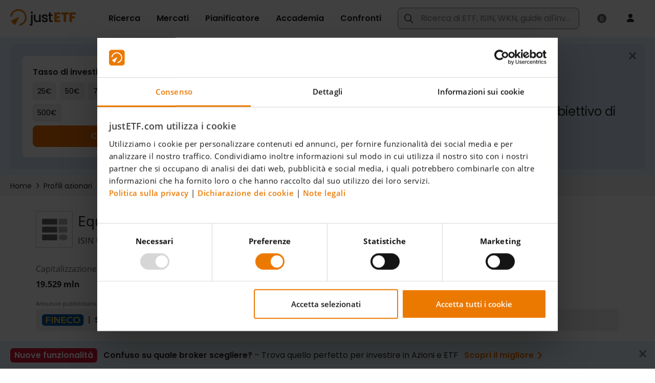

--- FILE ---
content_type: text/html;charset=UTF-8
request_url: https://www.justetf.com/it/stock-profiles/US29476L1070
body_size: 89625
content:
<!DOCTYPE html> <html prefix="og: http://ogp.me/ns#" xmlns="http://www.w3.org/1999/xhtml" xml:lang="it" lang="it"> <head> <script>
/*<![CDATA[*/

        window.GLOBALS = window.GLOBALS || {}
    
/*]]>*/
</script> <script id="Cookiebot" data-culture="it" src="https://consent.cookiebot.com/uc.js"
data-cbid="1e28f615-f02a-4e97-9111-5f9b0a16f262" type="text/javascript" async></script>
 <script>console.log('Using Cookiebot for consent tracking');</script>
 <script src="/scripts/vendor/bowser-2.11.0.min.js" defer></script>  <script src="/scripts/vendor/lazysizes.min.js?20251105-142437" async></script> <link rel="preconnect" href="https://www.google-analytics.com"> <link rel="preload" as="font" href="/fonts/Poppins-Medium.ttf" type="font/ttf" crossorigin="anonymous"> <link rel="preload" as="font" href="/fonts/Poppins-Regular.ttf" type="font/ttf" crossorigin="anonymous"> <link rel="preload" as="font" href="/fonts/Poppins-SemiBold.ttf" type="font/ttf" crossorigin="anonymous"> <link rel="preload" as="font" href="/fonts/fa-regular-400.woff2" type="font/woff2" crossorigin="anonymous"> <link rel="preload" as="font" href="/fonts/fa-brands-400.woff2" type="font/woff2" crossorigin="anonymous"> <link rel="preload" as="font" href="/fonts/fa-solid-900.woff2" type="font/woff2" crossorigin="anonymous"> <link rel="preload" as="font" href="/fonts/OpenSans-Regular.woff2" type="font/woff2" crossorigin="anonymous"> <link rel="preload" as="font" href="/fonts/OpenSans-Semibold.woff2" type="font/woff2" crossorigin="anonymous"> <link rel="preload" as="font" href="/fonts/OpenSans-Semibold.woff2" type="font/woff2" crossorigin="anonymous"> <link rel="preload" as="font" href="/fonts/OpenSans-Bold.woff2" type="font/woff2" crossorigin="anonymous"> <link rel="preload" as="font" href="/fonts/OpenSans-ExtraBold.woff2" type="font/woff2" crossorigin="anonymous"> <meta http-equiv="X-UA-Compatible" content="IE=edge"/> <meta http-equiv="Cache-control" content="no-store"/> <meta http-equiv="Pragma" content="no-cache"/> <meta http-equiv="Expires" content="0"/> <meta http-equiv="Content-Type" content="text/html; charset=utf-8"/> <meta id="metaViewport" name="viewport" content="width=device-width, initial-scale=1"/> <script type="text/javascript">
/*<![CDATA[*/

        window.GLOBALS = window.GLOBALS || {}

        if (screen.width <= 720) {
            document.getElementById('metaViewport')
                .setAttribute('content', 'width=device-width, initial-scale=1, maximum-scale=1');
        }
    
/*]]>*/
</script> <meta name="apple-mobile-web-app-capable" content="yes"/> <meta name="mobile-web-app-capable" content="yes"/>  <link rel="manifest" href="/manifest.json"> <meta name="theme-color" content="#fff"> <link rel="icon" href="/favicon.ico?v4" sizes="32x32"> <link rel="icon" href="/icon.svg" type="image/svg+xml"> <link rel="apple-touch-icon" href="/apple-touch-icon.png"> <script type="text/javascript" defer src="/scripts/custom/jquery/jquery.blockUI-2.70.0.min.js"></script>  <script type="text/javascript" src="/scripts/vendor/jquery/jquery-3.5.1.min.js"></script>  <script type="text/javascript">
/*<![CDATA[*/

            window.VWO = window.VWO || [];
            window.VWO.init = window.VWO.init || function(state) { window.VWO.consentState = state; }

            window.addEventListener('CookiebotOnDialogDisplay', function (e) {
                // pending
                window.VWO.init(2);
            }, false);

            window.addEventListener('CookiebotOnAccept', function (e) {
                if (Cookiebot.consent.statistics)
                {
                    // accepted
                    window.VWO.init(1);
                } else {
                    // declined
                    window.VWO.init(3);
                }
            }, false);

            window.addEventListener('CookiebotOnDecline', function (e) {
                // declined
                window.VWO.init(3);
            }, false);
        
/*]]>*/
</script> <link rel="preconnect" href="https://dev.visualwebsiteoptimizer.com"/> <script type="text/javascript" id="vwoCode">
/*<![CDATA[*/

            window._vwo_code || (function() {
            var account_id=886528,
            version=2.1,
            settings_tolerance=2000,
            hide_element='body',
            hide_element_style = 'opacity:0 !important;filter:alpha(opacity=0) !important;background:none !important',
            /* DO NOT EDIT BELOW THIS LINE */
            f=false,w=window,d=document,v=d.querySelector('#vwoCode'),cK='_vwo_'+account_id+'_settings',cc={};try{var c=JSON.parse(localStorage.getItem('_vwo_'+account_id+'_config'));cc=c&&typeof c==='object'?c:{}}catch(e){}var stT=cc.stT==='session'?w.sessionStorage:w.localStorage;code={nonce:v&&v.nonce,use_existing_jquery:function(){return typeof use_existing_jquery!=='undefined'?use_existing_jquery:undefined},library_tolerance:function(){return typeof library_tolerance!=='undefined'?library_tolerance:undefined},settings_tolerance:function(){return cc.sT||settings_tolerance},hide_element_style:function(){return'{'+(cc.hES||hide_element_style)+'}'},hide_element:function(){if(performance.getEntriesByName('first-contentful-paint')[0]){return''}return typeof cc.hE==='string'?cc.hE:hide_element},getVersion:function(){return version},finish:function(e){if(!f){f=true;var t=d.getElementById('_vis_opt_path_hides');if(t)t.parentNode.removeChild(t);if(e)(new Image).src='https://dev.visualwebsiteoptimizer.com/ee.gif?a='+account_id+e}},finished:function(){return f},addScript:function(e){var t=d.createElement('script');t.type='text/javascript';if(e.src){t.src=e.src}else{t.text=e.text}v&&t.setAttribute('nonce',v.nonce);d.getElementsByTagName('head')[0].appendChild(t)},load:function(e,t){var n=this.getSettings(),i=d.createElement('script'),r=this;t=t||{};if(n){i.textContent=n;d.getElementsByTagName('head')[0].appendChild(i);if(!w.VWO||VWO.caE){stT.removeItem(cK);r.load(e)}}else{var o=new XMLHttpRequest;o.open('GET',e,true);o.withCredentials=!t.dSC;o.responseType=t.responseType||'text';o.onload=function(){if(t.onloadCb){return t.onloadCb(o,e)}if(o.status===200||o.status===304){_vwo_code.addScript({text:o.responseText})}else{_vwo_code.finish('&e=loading_failure:'+e)}};o.onerror=function(){if(t.onerrorCb){return t.onerrorCb(e)}_vwo_code.finish('&e=loading_failure:'+e)};o.send()}},getSettings:function(){try{var e=stT.getItem(cK);if(!e){return}e=JSON.parse(e);if(Date.now()>e.e){stT.removeItem(cK);return}return e.s}catch(e){return}},init:function(){if(d.URL.indexOf('__vwo_disable__')>-1)return;var e=this.settings_tolerance();w._vwo_settings_timer=setTimeout(function(){_vwo_code.finish();stT.removeItem(cK)},e);var t;if(this.hide_element()!=='body'){t=d.createElement('style');var n=this.hide_element(),i=n?n+this.hide_element_style():'',r=d.getElementsByTagName('head')[0];t.setAttribute('id','_vis_opt_path_hides');v&&t.setAttribute('nonce',v.nonce);t.setAttribute('type','text/css');if(t.styleSheet)t.styleSheet.cssText=i;else t.appendChild(d.createTextNode(i));r.appendChild(t)}else{t=d.getElementsByTagName('head')[0];var i=d.createElement('div');i.style.cssText='z-index: 2147483647 !important;position: fixed !important;left: 0 !important;top: 0 !important;width: 100% !important;height: 100% !important;background: white !important;display: block !important;';i.setAttribute('id','_vis_opt_path_hides');i.classList.add('_vis_hide_layer');t.parentNode.insertBefore(i,t.nextSibling)}var o=window._vis_opt_url||d.URL,s='https://dev.visualwebsiteoptimizer.com/j.php?a='+account_id+'&u='+encodeURIComponent(o)+'&vn='+version;if(w.location.search.indexOf('_vwo_xhr')!==-1){this.addScript({src:s})}else{this.load(s+'&x=true')}}};w._vwo_code=code;code.init();})();
        
/*]]>*/
</script>    <style id="com-drinvestmentcontrol-nbk-webapp-pages-content-OptimizedWebPage-0">
/*<![CDATA[*/
/*!
 * Font Awesome Pro 6.2.1 by @fontawesome - https://fontawesome.com
 * License - https://fontawesome.com/license (Commercial License)
 * Copyright 2022 Fonticons, Inc.
 */.fa{font-family:var(--fa-style-family,"Font Awesome 6 Pro");font-weight:var(--fa-style,900)}.fa,.fa-classic,.fa-sharp,.fas,.fa-solid,.far,.fa-regular,.fal,.fa-light,.fat,.fa-thin,.fad,.fa-duotone,.fass,.fa-sharp-solid,.fab,.fa-brands{-moz-osx-font-smoothing:grayscale;-webkit-font-smoothing:antialiased;display:var(--fa-display,inline-block);font-style:normal;font-variant:normal;line-height:1;text-rendering:auto}.fas,.fa-classic,.fa-solid,.far,.fa-regular,.fal,.fa-light,.fat,.fa-thin{font-family:'Font Awesome 6 Pro'}.fab,.fa-brands{font-family:'Font Awesome 6 Brands'}.fad,.fa-classic.fa-duotone,.fa-duotone{font-family:'Font Awesome 6 Duotone'}.fass,.fa-sharp{font-family:'Font Awesome 6 Sharp';font-weight:900}.fa-1x{font-size:1em}.fa-2x{font-size:2em}.fa-3x{font-size:3em}.fa-4x{font-size:4em}.fa-5x{font-size:5em}.fa-6x{font-size:6em}.fa-7x{font-size:7em}.fa-8x{font-size:8em}.fa-9x{font-size:9em}.fa-10x{font-size:10em}.fa-2xs{font-size:.625em;line-height:.1em;vertical-align:.225em}.fa-xs{font-size:.75em;line-height:.08333em;vertical-align:.125em}.fa-sm{font-size:.875em;line-height:.07143em;vertical-align:.05357em}.fa-lg{font-size:1.25em;line-height:.05em;vertical-align:-0.075em}.fa-xl{font-size:1.5em;line-height:.04167em;vertical-align:-0.125em}.fa-2xl{font-size:2em;line-height:.03125em;vertical-align:-0.1875em}.fa-fw{text-align:center;width:1.25em}.fa-ul{list-style-type:none;margin-left:var(--fa-li-margin,2.5em);padding-left:0}.fa-ul>li{position:relative}.fa-li{left:calc(var(--fa-li-width,2em) * -1);position:absolute;text-align:center;width:var(--fa-li-width,2em);line-height:inherit}.fa-border{border-color:var(--fa-border-color,#eee);border-radius:var(--fa-border-radius,0.1em);border-style:var(--fa-border-style,solid);border-width:var(--fa-border-width,0.08em);padding:var(--fa-border-padding,0.2em .25em .15em)}.fa-pull-left{float:left;margin-right:var(--fa-pull-margin,0.3em)}.fa-pull-right{float:right;margin-left:var(--fa-pull-margin,0.3em)}.fa-beat{-webkit-animation-name:fa-beat;animation-name:fa-beat;-webkit-animation-delay:var(--fa-animation-delay,0);animation-delay:var(--fa-animation-delay,0);-webkit-animation-direction:var(--fa-animation-direction,normal);animation-direction:var(--fa-animation-direction,normal);-webkit-animation-duration:var(--fa-animation-duration,1s);animation-duration:var(--fa-animation-duration,1s);-webkit-animation-iteration-count:var(--fa-animation-iteration-count,infinite);animation-iteration-count:var(--fa-animation-iteration-count,infinite);-webkit-animation-timing-function:var(--fa-animation-timing,ease-in-out);animation-timing-function:var(--fa-animation-timing,ease-in-out)}.fa-bounce{-webkit-animation-name:fa-bounce;animation-name:fa-bounce;-webkit-animation-delay:var(--fa-animation-delay,0);animation-delay:var(--fa-animation-delay,0);-webkit-animation-direction:var(--fa-animation-direction,normal);animation-direction:var(--fa-animation-direction,normal);-webkit-animation-duration:var(--fa-animation-duration,1s);animation-duration:var(--fa-animation-duration,1s);-webkit-animation-iteration-count:var(--fa-animation-iteration-count,infinite);animation-iteration-count:var(--fa-animation-iteration-count,infinite);-webkit-animation-timing-function:var(--fa-animation-timing,cubic-bezier(0.28,0.84,0.42,1));animation-timing-function:var(--fa-animation-timing,cubic-bezier(0.28,0.84,0.42,1))}.fa-fade{-webkit-animation-name:fa-fade;animation-name:fa-fade;-webkit-animation-delay:var(--fa-animation-delay,0);animation-delay:var(--fa-animation-delay,0);-webkit-animation-direction:var(--fa-animation-direction,normal);animation-direction:var(--fa-animation-direction,normal);-webkit-animation-duration:var(--fa-animation-duration,1s);animation-duration:var(--fa-animation-duration,1s);-webkit-animation-iteration-count:var(--fa-animation-iteration-count,infinite);animation-iteration-count:var(--fa-animation-iteration-count,infinite);-webkit-animation-timing-function:var(--fa-animation-timing,cubic-bezier(0.4,0,0.6,1));animation-timing-function:var(--fa-animation-timing,cubic-bezier(0.4,0,0.6,1))}.fa-beat-fade{-webkit-animation-name:fa-beat-fade;animation-name:fa-beat-fade;-webkit-animation-delay:var(--fa-animation-delay,0);animation-delay:var(--fa-animation-delay,0);-webkit-animation-direction:var(--fa-animation-direction,normal);animation-direction:var(--fa-animation-direction,normal);-webkit-animation-duration:var(--fa-animation-duration,1s);animation-duration:var(--fa-animation-duration,1s);-webkit-animation-iteration-count:var(--fa-animation-iteration-count,infinite);animation-iteration-count:var(--fa-animation-iteration-count,infinite);-webkit-animation-timing-function:var(--fa-animation-timing,cubic-bezier(0.4,0,0.6,1));animation-timing-function:var(--fa-animation-timing,cubic-bezier(0.4,0,0.6,1))}.fa-flip{-webkit-animation-name:fa-flip;animation-name:fa-flip;-webkit-animation-delay:var(--fa-animation-delay,0);animation-delay:var(--fa-animation-delay,0);-webkit-animation-direction:var(--fa-animation-direction,normal);animation-direction:var(--fa-animation-direction,normal);-webkit-animation-duration:var(--fa-animation-duration,1s);animation-duration:var(--fa-animation-duration,1s);-webkit-animation-iteration-count:var(--fa-animation-iteration-count,infinite);animation-iteration-count:var(--fa-animation-iteration-count,infinite);-webkit-animation-timing-function:var(--fa-animation-timing,ease-in-out);animation-timing-function:var(--fa-animation-timing,ease-in-out)}.fa-shake{-webkit-animation-name:fa-shake;animation-name:fa-shake;-webkit-animation-delay:var(--fa-animation-delay,0);animation-delay:var(--fa-animation-delay,0);-webkit-animation-direction:var(--fa-animation-direction,normal);animation-direction:var(--fa-animation-direction,normal);-webkit-animation-duration:var(--fa-animation-duration,1s);animation-duration:var(--fa-animation-duration,1s);-webkit-animation-iteration-count:var(--fa-animation-iteration-count,infinite);animation-iteration-count:var(--fa-animation-iteration-count,infinite);-webkit-animation-timing-function:var(--fa-animation-timing,linear);animation-timing-function:var(--fa-animation-timing,linear)}.fa-spin{-webkit-animation-name:fa-spin;animation-name:fa-spin;-webkit-animation-delay:var(--fa-animation-delay,0);animation-delay:var(--fa-animation-delay,0);-webkit-animation-direction:var(--fa-animation-direction,normal);animation-direction:var(--fa-animation-direction,normal);-webkit-animation-duration:var(--fa-animation-duration,2s);animation-duration:var(--fa-animation-duration,2s);-webkit-animation-iteration-count:var(--fa-animation-iteration-count,infinite);animation-iteration-count:var(--fa-animation-iteration-count,infinite);-webkit-animation-timing-function:var(--fa-animation-timing,linear);animation-timing-function:var(--fa-animation-timing,linear)}.fa-spin-reverse{--fa-animation-direction:reverse}.fa-pulse,.fa-spin-pulse{-webkit-animation-name:fa-spin;animation-name:fa-spin;-webkit-animation-direction:var(--fa-animation-direction,normal);animation-direction:var(--fa-animation-direction,normal);-webkit-animation-duration:var(--fa-animation-duration,1s);animation-duration:var(--fa-animation-duration,1s);-webkit-animation-iteration-count:var(--fa-animation-iteration-count,infinite);animation-iteration-count:var(--fa-animation-iteration-count,infinite);-webkit-animation-timing-function:var(--fa-animation-timing,steps(8));animation-timing-function:var(--fa-animation-timing,steps(8))}@media(prefers-reduced-motion:reduce){.fa-beat,.fa-bounce,.fa-fade,.fa-beat-fade,.fa-flip,.fa-pulse,.fa-shake,.fa-spin,.fa-spin-pulse{-webkit-animation-delay:-1ms;animation-delay:-1ms;-webkit-animation-duration:1ms;animation-duration:1ms;-webkit-animation-iteration-count:1;animation-iteration-count:1;transition-delay:0;transition-duration:0}}@-webkit-keyframes fa-beat{0,90%{-webkit-transform:scale(1);transform:scale(1)}45%{-webkit-transform:scale(var(--fa-beat-scale,1.25));transform:scale(var(--fa-beat-scale,1.25))}}@keyframes fa-beat{0,90%{-webkit-transform:scale(1);transform:scale(1)}45%{-webkit-transform:scale(var(--fa-beat-scale,1.25));transform:scale(var(--fa-beat-scale,1.25))}}@-webkit-keyframes fa-bounce{0{-webkit-transform:scale(1,1) translateY(0);transform:scale(1,1) translateY(0)}10%{-webkit-transform:scale(var(--fa-bounce-start-scale-x,1.1),var(--fa-bounce-start-scale-y,0.9)) translateY(0);transform:scale(var(--fa-bounce-start-scale-x,1.1),var(--fa-bounce-start-scale-y,0.9)) translateY(0)}30%{-webkit-transform:scale(var(--fa-bounce-jump-scale-x,0.9),var(--fa-bounce-jump-scale-y,1.1)) translateY(var(--fa-bounce-height,-0.5em));transform:scale(var(--fa-bounce-jump-scale-x,0.9),var(--fa-bounce-jump-scale-y,1.1)) translateY(var(--fa-bounce-height,-0.5em))}50%{-webkit-transform:scale(var(--fa-bounce-land-scale-x,1.05),var(--fa-bounce-land-scale-y,0.95)) translateY(0);transform:scale(var(--fa-bounce-land-scale-x,1.05),var(--fa-bounce-land-scale-y,0.95)) translateY(0)}57%{-webkit-transform:scale(1,1) translateY(var(--fa-bounce-rebound,-0.125em));transform:scale(1,1) translateY(var(--fa-bounce-rebound,-0.125em))}64%{-webkit-transform:scale(1,1) translateY(0);transform:scale(1,1) translateY(0)}100%{-webkit-transform:scale(1,1) translateY(0);transform:scale(1,1) translateY(0)}}@keyframes fa-bounce{0{-webkit-transform:scale(1,1) translateY(0);transform:scale(1,1) translateY(0)}10%{-webkit-transform:scale(var(--fa-bounce-start-scale-x,1.1),var(--fa-bounce-start-scale-y,0.9)) translateY(0);transform:scale(var(--fa-bounce-start-scale-x,1.1),var(--fa-bounce-start-scale-y,0.9)) translateY(0)}30%{-webkit-transform:scale(var(--fa-bounce-jump-scale-x,0.9),var(--fa-bounce-jump-scale-y,1.1)) translateY(var(--fa-bounce-height,-0.5em));transform:scale(var(--fa-bounce-jump-scale-x,0.9),var(--fa-bounce-jump-scale-y,1.1)) translateY(var(--fa-bounce-height,-0.5em))}50%{-webkit-transform:scale(var(--fa-bounce-land-scale-x,1.05),var(--fa-bounce-land-scale-y,0.95)) translateY(0);transform:scale(var(--fa-bounce-land-scale-x,1.05),var(--fa-bounce-land-scale-y,0.95)) translateY(0)}57%{-webkit-transform:scale(1,1) translateY(var(--fa-bounce-rebound,-0.125em));transform:scale(1,1) translateY(var(--fa-bounce-rebound,-0.125em))}64%{-webkit-transform:scale(1,1) translateY(0);transform:scale(1,1) translateY(0)}100%{-webkit-transform:scale(1,1) translateY(0);transform:scale(1,1) translateY(0)}}@-webkit-keyframes fa-fade{50%{opacity:var(--fa-fade-opacity,0.4)}}@keyframes fa-fade{50%{opacity:var(--fa-fade-opacity,0.4)}}@-webkit-keyframes fa-beat-fade{0,100%{opacity:var(--fa-beat-fade-opacity,0.4);-webkit-transform:scale(1);transform:scale(1)}50%{opacity:1;-webkit-transform:scale(var(--fa-beat-fade-scale,1.125));transform:scale(var(--fa-beat-fade-scale,1.125))}}@keyframes fa-beat-fade{0,100%{opacity:var(--fa-beat-fade-opacity,0.4);-webkit-transform:scale(1);transform:scale(1)}50%{opacity:1;-webkit-transform:scale(var(--fa-beat-fade-scale,1.125));transform:scale(var(--fa-beat-fade-scale,1.125))}}@-webkit-keyframes fa-flip{50%{-webkit-transform:rotate3d(var(--fa-flip-x,0),var(--fa-flip-y,1),var(--fa-flip-z,0),var(--fa-flip-angle,-180deg));transform:rotate3d(var(--fa-flip-x,0),var(--fa-flip-y,1),var(--fa-flip-z,0),var(--fa-flip-angle,-180deg))}}@keyframes fa-flip{50%{-webkit-transform:rotate3d(var(--fa-flip-x,0),var(--fa-flip-y,1),var(--fa-flip-z,0),var(--fa-flip-angle,-180deg));transform:rotate3d(var(--fa-flip-x,0),var(--fa-flip-y,1),var(--fa-flip-z,0),var(--fa-flip-angle,-180deg))}}@-webkit-keyframes fa-shake{0{-webkit-transform:rotate(-15deg);transform:rotate(-15deg)}4%{-webkit-transform:rotate(15deg);transform:rotate(15deg)}8%,24%{-webkit-transform:rotate(-18deg);transform:rotate(-18deg)}12%,28%{-webkit-transform:rotate(18deg);transform:rotate(18deg)}16%{-webkit-transform:rotate(-22deg);transform:rotate(-22deg)}20%{-webkit-transform:rotate(22deg);transform:rotate(22deg)}32%{-webkit-transform:rotate(-12deg);transform:rotate(-12deg)}36%{-webkit-transform:rotate(12deg);transform:rotate(12deg)}40%,100%{-webkit-transform:rotate(0);transform:rotate(0)}}@keyframes fa-shake{0{-webkit-transform:rotate(-15deg);transform:rotate(-15deg)}4%{-webkit-transform:rotate(15deg);transform:rotate(15deg)}8%,24%{-webkit-transform:rotate(-18deg);transform:rotate(-18deg)}12%,28%{-webkit-transform:rotate(18deg);transform:rotate(18deg)}16%{-webkit-transform:rotate(-22deg);transform:rotate(-22deg)}20%{-webkit-transform:rotate(22deg);transform:rotate(22deg)}32%{-webkit-transform:rotate(-12deg);transform:rotate(-12deg)}36%{-webkit-transform:rotate(12deg);transform:rotate(12deg)}40%,100%{-webkit-transform:rotate(0);transform:rotate(0)}}@-webkit-keyframes fa-spin{0{-webkit-transform:rotate(0);transform:rotate(0)}100%{-webkit-transform:rotate(360deg);transform:rotate(360deg)}}@keyframes fa-spin{0{-webkit-transform:rotate(0);transform:rotate(0)}100%{-webkit-transform:rotate(360deg);transform:rotate(360deg)}}.fa-rotate-90{-webkit-transform:rotate(90deg);transform:rotate(90deg)}.fa-rotate-180{-webkit-transform:rotate(180deg);transform:rotate(180deg)}.fa-rotate-270{-webkit-transform:rotate(270deg);transform:rotate(270deg)}.fa-flip-horizontal{-webkit-transform:scale(-1,1);transform:scale(-1,1)}.fa-flip-vertical{-webkit-transform:scale(1,-1);transform:scale(1,-1)}.fa-flip-both,.fa-flip-horizontal.fa-flip-vertical{-webkit-transform:scale(-1,-1);transform:scale(-1,-1)}.fa-rotate-by{-webkit-transform:rotate(var(--fa-rotate-angle,none));transform:rotate(var(--fa-rotate-angle,none))}.fa-stack{display:inline-block;height:2em;line-height:2em;position:relative;vertical-align:middle;width:2.5em}.fa-stack-1x,.fa-stack-2x{left:0;position:absolute;text-align:center;width:100%;z-index:var(--fa-stack-z-index,auto)}.fa-stack-1x{line-height:inherit}.fa-stack-2x{font-size:2em}.fa-inverse{color:var(--fa-inverse,#fff)}.fa-0::before{content:"\30"}.fa-1::before{content:"\31"}.fa-2::before{content:"\32"}.fa-3::before{content:"\33"}.fa-4::before{content:"\34"}.fa-5::before{content:"\35"}.fa-6::before{content:"\36"}.fa-7::before{content:"\37"}.fa-8::before{content:"\38"}.fa-9::before{content:"\39"}.fa-fill-drip::before{content:"\f576"}.fa-arrows-to-circle::before{content:"\e4bd"}.fa-circle-chevron-right::before{content:"\f138"}.fa-chevron-circle-right::before{content:"\f138"}.fa-wagon-covered::before{content:"\f8ee"}.fa-line-height::before{content:"\f871"}.fa-bagel::before{content:"\e3d7"}.fa-transporter-7::before{content:"\e2a8"}.fa-at::before{content:"\40"}.fa-rectangles-mixed::before{content:"\e323"}.fa-phone-arrow-up-right::before{content:"\e224"}.fa-phone-arrow-up::before{content:"\e224"}.fa-phone-outgoing::before{content:"\e224"}.fa-trash-can::before{content:"\f2ed"}.fa-trash-alt::before{content:"\f2ed"}.fa-circle-l::before{content:"\e114"}.fa-head-side-goggles::before{content:"\f6ea"}.fa-head-vr::before{content:"\f6ea"}.fa-text-height::before{content:"\f034"}.fa-user-xmark::before{content:"\f235"}.fa-user-times::before{content:"\f235"}.fa-face-hand-yawn::before{content:"\e379"}.fa-gauge-simple-min::before{content:"\f62d"}.fa-tachometer-slowest::before{content:"\f62d"}.fa-stethoscope::before{content:"\f0f1"}.fa-coffin::before{content:"\f6c6"}.fa-message::before{content:"\f27a"}.fa-comment-alt::before{content:"\f27a"}.fa-salad::before{content:"\f81e"}.fa-bowl-salad::before{content:"\f81e"}.fa-info::before{content:"\f129"}.fa-robot-astromech::before{content:"\e2d2"}.fa-ring-diamond::before{content:"\e5ab"}.fa-fondue-pot::before{content:"\e40d"}.fa-theta::before{content:"\f69e"}.fa-face-hand-peeking::before{content:"\e481"}.fa-square-user::before{content:"\e283"}.fa-down-left-and-up-right-to-center::before{content:"\f422"}.fa-compress-alt::before{content:"\f422"}.fa-explosion::before{content:"\e4e9"}.fa-file-lines::before{content:"\f15c"}.fa-file-alt::before{content:"\f15c"}.fa-file-text::before{content:"\f15c"}.fa-wave-square::before{content:"\f83e"}.fa-ring::before{content:"\f70b"}.fa-building-un::before{content:"\e4d9"}.fa-dice-three::before{content:"\f527"}.fa-tire-pressure-warning::before{content:"\f633"}.fa-wifi-fair::before{content:"\f6ab"}.fa-wifi-2::before{content:"\f6ab"}.fa-calendar-days::before{content:"\f073"}.fa-calendar-alt::before{content:"\f073"}.fa-mp3-player::before{content:"\f8ce"}.fa-anchor-circle-check::before{content:"\e4aa"}.fa-tally-4::before{content:"\e297"}.fa-rectangle-history::before{content:"\e4a2"}.fa-building-circle-arrow-right::before{content:"\e4d1"}.fa-volleyball::before{content:"\f45f"}.fa-volleyball-ball::before{content:"\f45f"}.fa-sun-haze::before{content:"\f765"}.fa-text-size::before{content:"\f894"}.fa-ufo::before{content:"\e047"}.fa-fork::before{content:"\f2e3"}.fa-utensil-fork::before{content:"\f2e3"}.fa-arrows-up-to-line::before{content:"\e4c2"}.fa-mobile-signal::before{content:"\e1ef"}.fa-barcode-scan::before{content:"\f465"}.fa-sort-down::before{content:"\f0dd"}.fa-sort-desc::before{content:"\f0dd"}.fa-folder-arrow-down::before{content:"\e053"}.fa-folder-download::before{content:"\e053"}.fa-circle-minus::before{content:"\f056"}.fa-minus-circle::before{content:"\f056"}.fa-face-icicles::before{content:"\e37c"}.fa-shovel::before{content:"\f713"}.fa-door-open::before{content:"\f52b"}.fa-films::before{content:"\e17a"}.fa-right-from-bracket::before{content:"\f2f5"}.fa-sign-out-alt::before{content:"\f2f5"}.fa-face-glasses::before{content:"\e377"}.fa-nfc::before{content:"\e1f7"}.fa-atom::before{content:"\f5d2"}.fa-soap::before{content:"\e06e"}.fa-icons::before{content:"\f86d"}.fa-heart-music-camera-bolt::before{content:"\f86d"}.fa-microphone-lines-slash::before{content:"\f539"}.fa-microphone-alt-slash::before{content:"\f539"}.fa-closed-captioning-slash::before{content:"\e135"}.fa-calculator-simple::before{content:"\f64c"}.fa-calculator-alt::before{content:"\f64c"}.fa-bridge-circle-check::before{content:"\e4c9"}.fa-sliders-up::before{content:"\f3f1"}.fa-sliders-v::before{content:"\f3f1"}.fa-location-minus::before{content:"\f609"}.fa-map-marker-minus::before{content:"\f609"}.fa-pump-medical::before{content:"\e06a"}.fa-fingerprint::before{content:"\f577"}.fa-ski-boot::before{content:"\e3cc"}.fa-standard-definition::before{content:"\e28a"}.fa-rectangle-sd::before{content:"\e28a"}.fa-h1::before{content:"\f313"}.fa-hand-point-right::before{content:"\f0a4"}.fa-magnifying-glass-location::before{content:"\f689"}.fa-search-location::before{content:"\f689"}.fa-message-bot::before{content:"\e3b8"}.fa-forward-step::before{content:"\f051"}.fa-step-forward::before{content:"\f051"}.fa-face-smile-beam::before{content:"\f5b8"}.fa-smile-beam::before{content:"\f5b8"}.fa-light-ceiling::before{content:"\e016"}.fa-message-exclamation::before{content:"\f4a5"}.fa-comment-alt-exclamation::before{content:"\f4a5"}.fa-bowl-scoop::before{content:"\e3de"}.fa-bowl-shaved-ice::before{content:"\e3de"}.fa-square-x::before{content:"\e286"}.fa-utility-pole-double::before{content:"\e2c4"}.fa-flag-checkered::before{content:"\f11e"}.fa-chevrons-up::before{content:"\f325"}.fa-chevron-double-up::before{content:"\f325"}.fa-football::before{content:"\f44e"}.fa-football-ball::before{content:"\f44e"}.fa-user-vneck::before{content:"\e461"}.fa-school-circle-exclamation::before{content:"\e56c"}.fa-crop::before{content:"\f125"}.fa-angles-down::before{content:"\f103"}.fa-angle-double-down::before{content:"\f103"}.fa-users-rectangle::before{content:"\e594"}.fa-people-roof::before{content:"\e537"}.fa-square-arrow-right::before{content:"\f33b"}.fa-arrow-square-right::before{content:"\f33b"}.fa-location-plus::before{content:"\f60a"}.fa-map-marker-plus::before{content:"\f60a"}.fa-lightbulb-exclamation-on::before{content:"\e1ca"}.fa-people-line::before{content:"\e534"}.fa-beer-mug-empty::before{content:"\f0fc"}.fa-beer::before{content:"\f0fc"}.fa-crate-empty::before{content:"\e151"}.fa-diagram-predecessor::before{content:"\e477"}.fa-transporter::before{content:"\e042"}.fa-calendar-circle-user::before{content:"\e471"}.fa-arrow-up-long::before{content:"\f176"}.fa-long-arrow-up::before{content:"\f176"}.fa-person-carry-box::before{content:"\f4cf"}.fa-person-carry::before{content:"\f4cf"}.fa-fire-flame-simple::before{content:"\f46a"}.fa-burn::before{content:"\f46a"}.fa-person::before{content:"\f183"}.fa-male::before{content:"\f183"}.fa-laptop::before{content:"\f109"}.fa-file-csv::before{content:"\f6dd"}.fa-menorah::before{content:"\f676"}.fa-union::before{content:"\f6a2"}.fa-chevrons-left::before{content:"\f323"}.fa-chevron-double-left::before{content:"\f323"}.fa-circle-heart::before{content:"\f4c7"}.fa-heart-circle::before{content:"\f4c7"}.fa-truck-plane::before{content:"\e58f"}.fa-record-vinyl::before{content:"\f8d9"}.fa-bring-forward::before{content:"\f856"}.fa-square-p::before{content:"\e279"}.fa-face-grin-stars::before{content:"\f587"}.fa-grin-stars::before{content:"\f587"}.fa-sigma::before{content:"\f68b"}.fa-camera-movie::before{content:"\f8a9"}.fa-bong::before{content:"\f55c"}.fa-clarinet::before{content:"\f8ad"}.fa-truck-flatbed::before{content:"\e2b6"}.fa-spaghetti-monster-flying::before{content:"\f67b"}.fa-pastafarianism::before{content:"\f67b"}.fa-arrow-down-up-across-line::before{content:"\e4af"}.fa-leaf-heart::before{content:"\f4cb"}.fa-house-building::before{content:"\e1b1"}.fa-cheese-swiss::before{content:"\f7f0"}.fa-spoon::before{content:"\f2e5"}.fa-utensil-spoon::before{content:"\f2e5"}.fa-jar-wheat::before{content:"\e517"}.fa-envelopes-bulk::before{content:"\f674"}.fa-mail-bulk::before{content:"\f674"}.fa-file-circle-exclamation::before{content:"\e4eb"}.fa-bow-arrow::before{content:"\f6b9"}.fa-cart-xmark::before{content:"\e0dd"}.fa-hexagon-xmark::before{content:"\f2ee"}.fa-times-hexagon::before{content:"\f2ee"}.fa-xmark-hexagon::before{content:"\f2ee"}.fa-circle-h::before{content:"\f47e"}.fa-hospital-symbol::before{content:"\f47e"}.fa-merge::before{content:"\e526"}.fa-pager::before{content:"\f815"}.fa-cart-minus::before{content:"\e0db"}.fa-address-book::before{content:"\f2b9"}.fa-contact-book::before{content:"\f2b9"}.fa-pan-frying::before{content:"\e42c"}.fa-grid::before{content:"\e195"}.fa-grid-3::before{content:"\e195"}.fa-football-helmet::before{content:"\f44f"}.fa-hand-love::before{content:"\e1a5"}.fa-trees::before{content:"\f724"}.fa-strikethrough::before{content:"\f0cc"}.fa-page::before{content:"\e428"}.fa-k::before{content:"\4b"}.fa-diagram-previous::before{content:"\e478"}.fa-gauge-min::before{content:"\f628"}.fa-tachometer-alt-slowest::before{content:"\f628"}.fa-folder-grid::before{content:"\e188"}.fa-eggplant::before{content:"\e16c"}.fa-ram::before{content:"\f70a"}.fa-landmark-flag::before{content:"\e51c"}.fa-lips::before{content:"\f600"}.fa-pencil::before{content:"\f303"}.fa-pencil-alt::before{content:"\f303"}.fa-backward::before{content:"\f04a"}.fa-caret-right::before{content:"\f0da"}.fa-comments::before{content:"\f086"}.fa-paste::before{content:"\f0ea"}.fa-file-clipboard::before{content:"\f0ea"}.fa-desktop-arrow-down::before{content:"\e155"}.fa-code-pull-request::before{content:"\e13c"}.fa-pumpkin::before{content:"\f707"}.fa-clipboard-list::before{content:"\f46d"}.fa-pen-field::before{content:"\e211"}.fa-blueberries::before{content:"\e2e8"}.fa-truck-ramp-box::before{content:"\f4de"}.fa-truck-loading::before{content:"\f4de"}.fa-note::before{content:"\e1ff"}.fa-arrow-down-to-square::before{content:"\e096"}.fa-user-check::before{content:"\f4fc"}.fa-cloud-xmark::before{content:"\e35f"}.fa-vial-virus::before{content:"\e597"}.fa-book-blank::before{content:"\f5d9"}.fa-book-alt::before{content:"\f5d9"}.fa-golf-flag-hole::before{content:"\e3ac"}.fa-message-arrow-down::before{content:"\e1db"}.fa-comment-alt-arrow-down::before{content:"\e1db"}.fa-face-unamused::before{content:"\e39f"}.fa-sheet-plastic::before{content:"\e571"}.fa-circle-9::before{content:"\e0f6"}.fa-blog::before{content:"\f781"}.fa-user-ninja::before{content:"\f504"}.fa-pencil-slash::before{content:"\e215"}.fa-bowling-pins::before{content:"\f437"}.fa-person-arrow-up-from-line::before{content:"\e539"}.fa-down-right::before{content:"\e16b"}.fa-scroll-torah::before{content:"\f6a0"}.fa-torah::before{content:"\f6a0"}.fa-blinds-open::before{content:"\f8fc"}.fa-fence::before{content:"\e303"}.fa-up::before{content:"\f357"}.fa-arrow-alt-up::before{content:"\f357"}.fa-broom-ball::before{content:"\f458"}.fa-quidditch::before{content:"\f458"}.fa-quidditch-broom-ball::before{content:"\f458"}.fa-drumstick::before{content:"\f6d6"}.fa-square-v::before{content:"\e284"}.fa-face-awesome::before{content:"\e409"}.fa-gave-dandy::before{content:"\e409"}.fa-dial-off::before{content:"\e162"}.fa-toggle-off::before{content:"\f204"}.fa-face-smile-horns::before{content:"\e391"}.fa-box-archive::before{content:"\f187"}.fa-archive::before{content:"\f187"}.fa-grapes::before{content:"\e306"}.fa-person-drowning::before{content:"\e545"}.fa-dial-max::before{content:"\e15e"}.fa-circle-m::before{content:"\e115"}.fa-calendar-image::before{content:"\e0d4"}.fa-circle-caret-down::before{content:"\f32d"}.fa-caret-circle-down::before{content:"\f32d"}.fa-arrow-down-9-1::before{content:"\f886"}.fa-sort-numeric-desc::before{content:"\f886"}.fa-sort-numeric-down-alt::before{content:"\f886"}.fa-face-grin-tongue-squint::before{content:"\f58a"}.fa-grin-tongue-squint::before{content:"\f58a"}.fa-shish-kebab::before{content:"\f821"}.fa-spray-can::before{content:"\f5bd"}.fa-alarm-snooze::before{content:"\f845"}.fa-scarecrow::before{content:"\f70d"}.fa-truck-monster::before{content:"\f63b"}.fa-gift-card::before{content:"\f663"}.fa-w::before{content:"\57"}.fa-code-pull-request-draft::before{content:"\e3fa"}.fa-square-b::before{content:"\e264"}.fa-elephant::before{content:"\f6da"}.fa-earth-africa::before{content:"\f57c"}.fa-globe-africa::before{content:"\f57c"}.fa-rainbow::before{content:"\f75b"}.fa-circle-notch::before{content:"\f1ce"}.fa-tablet-screen-button::before{content:"\f3fa"}.fa-tablet-alt::before{content:"\f3fa"}.fa-paw::before{content:"\f1b0"}.fa-message-question::before{content:"\e1e3"}.fa-cloud::before{content:"\f0c2"}.fa-trowel-bricks::before{content:"\e58a"}.fa-square-3::before{content:"\e258"}.fa-face-flushed::before{content:"\f579"}.fa-flushed::before{content:"\f579"}.fa-hospital-user::before{content:"\f80d"}.fa-microwave::before{content:"\e01b"}.fa-tent-arrow-left-right::before{content:"\e57f"}.fa-cart-circle-arrow-up::before{content:"\e3f0"}.fa-trash-clock::before{content:"\e2b0"}.fa-gavel::before{content:"\f0e3"}.fa-legal::before{content:"\f0e3"}.fa-sprinkler-ceiling::before{content:"\e44c"}.fa-browsers::before{content:"\e0cb"}.fa-trillium::before{content:"\e588"}.fa-music-slash::before{content:"\f8d1"}.fa-truck-ramp::before{content:"\f4e0"}.fa-binoculars::before{content:"\f1e5"}.fa-microphone-slash::before{content:"\f131"}.fa-box-tissue::before{content:"\e05b"}.fa-circle-c::before{content:"\e101"}.fa-star-christmas::before{content:"\f7d4"}.fa-chart-bullet::before{content:"\e0e1"}.fa-motorcycle::before{content:"\f21c"}.fa-tree-christmas::before{content:"\f7db"}.fa-tire-flat::before{content:"\f632"}.fa-sunglasses::before{content:"\f892"}.fa-badge::before{content:"\f335"}.fa-message-pen::before{content:"\f4a4"}.fa-comment-alt-edit::before{content:"\f4a4"}.fa-message-edit::before{content:"\f4a4"}.fa-bell-concierge::before{content:"\f562"}.fa-concierge-bell::before{content:"\f562"}.fa-pen-ruler::before{content:"\f5ae"}.fa-pencil-ruler::before{content:"\f5ae"}.fa-chess-rook-piece::before{content:"\f448"}.fa-chess-rook-alt::before{content:"\f448"}.fa-square-root::before{content:"\f697"}.fa-album-collection-circle-plus::before{content:"\e48e"}.fa-people-arrows::before{content:"\e068"}.fa-people-arrows-left-right::before{content:"\e068"}.fa-face-angry-horns::before{content:"\e368"}.fa-mars-and-venus-burst::before{content:"\e523"}.fa-tombstone::before{content:"\f720"}.fa-square-caret-right::before{content:"\f152"}.fa-caret-square-right::before{content:"\f152"}.fa-scissors::before{content:"\f0c4"}.fa-cut::before{content:"\f0c4"}.fa-list-music::before{content:"\f8c9"}.fa-sun-plant-wilt::before{content:"\e57a"}.fa-toilets-portable::before{content:"\e584"}.fa-hockey-puck::before{content:"\f453"}.fa-mustache::before{content:"\e5bc"}.fa-hyphen::before{content:"\2d"}.fa-table::before{content:"\f0ce"}.fa-user-chef::before{content:"\e3d2"}.fa-message-image::before{content:"\e1e0"}.fa-comment-alt-image::before{content:"\e1e0"}.fa-users-medical::before{content:"\f830"}.fa-sensor-triangle-exclamation::before{content:"\e029"}.fa-sensor-alert::before{content:"\e029"}.fa-magnifying-glass-arrow-right::before{content:"\e521"}.fa-tachograph-digital::before{content:"\f566"}.fa-digital-tachograph::before{content:"\f566"}.fa-face-mask::before{content:"\e37f"}.fa-pickleball::before{content:"\e435"}.fa-star-sharp-half::before{content:"\e28c"}.fa-users-slash::before{content:"\e073"}.fa-clover::before{content:"\e139"}.fa-meat::before{content:"\f814"}.fa-reply::before{content:"\f3e5"}.fa-mail-reply::before{content:"\f3e5"}.fa-star-and-crescent::before{content:"\f699"}.fa-empty-set::before{content:"\f656"}.fa-house-fire::before{content:"\e50c"}.fa-square-minus::before{content:"\f146"}.fa-minus-square::before{content:"\f146"}.fa-helicopter::before{content:"\f533"}.fa-bird::before{content:"\e469"}.fa-compass::before{content:"\f14e"}.fa-square-caret-down::before{content:"\f150"}.fa-caret-square-down::before{content:"\f150"}.fa-heart-half-stroke::before{content:"\e1ac"}.fa-heart-half-alt::before{content:"\e1ac"}.fa-file-circle-question::before{content:"\e4ef"}.fa-laptop-code::before{content:"\f5fc"}.fa-joystick::before{content:"\f8c5"}.fa-grill-fire::before{content:"\e5a4"}.fa-rectangle-vertical-history::before{content:"\e237"}.fa-swatchbook::before{content:"\f5c3"}.fa-prescription-bottle::before{content:"\f485"}.fa-bars::before{content:"\f0c9"}.fa-navicon::before{content:"\f0c9"}.fa-keyboard-left::before{content:"\e1c3"}.fa-people-group::before{content:"\e533"}.fa-hourglass-end::before{content:"\f253"}.fa-hourglass-3::before{content:"\f253"}.fa-heart-crack::before{content:"\f7a9"}.fa-heart-broken::before{content:"\f7a9"}.fa-face-beam-hand-over-mouth::before{content:"\e47c"}.fa-droplet-percent::before{content:"\f750"}.fa-humidity::before{content:"\f750"}.fa-square-up-right::before{content:"\f360"}.fa-external-link-square-alt::before{content:"\f360"}.fa-face-kiss-beam::before{content:"\f597"}.fa-kiss-beam::before{content:"\f597"}.fa-corn::before{content:"\f6c7"}.fa-roller-coaster::before{content:"\e324"}.fa-photo-film-music::before{content:"\e228"}.fa-radar::before{content:"\e024"}.fa-sickle::before{content:"\f822"}.fa-film::before{content:"\f008"}.fa-coconut::before{content:"\e2f6"}.fa-ruler-horizontal::before{content:"\f547"}.fa-shield-cross::before{content:"\f712"}.fa-cassette-tape::before{content:"\f8ab"}.fa-square-terminal::before{content:"\e32a"}.fa-people-robbery::before{content:"\e536"}.fa-lightbulb::before{content:"\f0eb"}.fa-caret-left::before{content:"\f0d9"}.fa-comment-middle::before{content:"\e149"}.fa-trash-can-list::before{content:"\e2ab"}.fa-block::before{content:"\e46a"}.fa-circle-exclamation::before{content:"\f06a"}.fa-exclamation-circle::before{content:"\f06a"}.fa-school-circle-xmark::before{content:"\e56d"}.fa-arrow-right-from-bracket::before{content:"\f08b"}.fa-sign-out::before{content:"\f08b"}.fa-face-frown-slight::before{content:"\e376"}.fa-circle-chevron-down::before{content:"\f13a"}.fa-chevron-circle-down::before{content:"\f13a"}.fa-sidebar-flip::before{content:"\e24f"}.fa-unlock-keyhole::before{content:"\f13e"}.fa-unlock-alt::before{content:"\f13e"}.fa-temperature-list::before{content:"\e299"}.fa-cloud-showers-heavy::before{content:"\f740"}.fa-headphones-simple::before{content:"\f58f"}.fa-headphones-alt::before{content:"\f58f"}.fa-sitemap::before{content:"\f0e8"}.fa-pipe-section::before{content:"\e438"}.fa-space-station-moon-construction::before{content:"\e034"}.fa-space-station-moon-alt::before{content:"\e034"}.fa-circle-dollar-to-slot::before{content:"\f4b9"}.fa-donate::before{content:"\f4b9"}.fa-memory::before{content:"\f538"}.fa-face-sleeping::before{content:"\e38d"}.fa-road-spikes::before{content:"\e568"}.fa-fire-burner::before{content:"\e4f1"}.fa-squirrel::before{content:"\f71a"}.fa-arrow-up-to-line::before{content:"\f341"}.fa-arrow-to-top::before{content:"\f341"}.fa-flag::before{content:"\f024"}.fa-face-cowboy-hat::before{content:"\e36e"}.fa-hanukiah::before{content:"\f6e6"}.fa-chart-scatter-3d::before{content:"\e0e8"}.fa-square-code::before{content:"\e267"}.fa-feather::before{content:"\f52d"}.fa-volume-low::before{content:"\f027"}.fa-volume-down::before{content:"\f027"}.fa-xmark-to-slot::before{content:"\f771"}.fa-times-to-slot::before{content:"\f771"}.fa-vote-nay::before{content:"\f771"}.fa-box-taped::before{content:"\f49a"}.fa-box-alt::before{content:"\f49a"}.fa-comment-slash::before{content:"\f4b3"}.fa-swords::before{content:"\f71d"}.fa-cloud-sun-rain::before{content:"\f743"}.fa-album::before{content:"\f89f"}.fa-circle-n::before{content:"\e118"}.fa-compress::before{content:"\f066"}.fa-wheat-awn::before{content:"\e2cd"}.fa-wheat-alt::before{content:"\e2cd"}.fa-ankh::before{content:"\f644"}.fa-hands-holding-child::before{content:"\e4fa"}.fa-asterisk::before{content:"\2a"}.fa-key-skeleton-left-right::before{content:"\e3b4"}.fa-comment-lines::before{content:"\f4b0"}.fa-luchador-mask::before{content:"\f455"}.fa-luchador::before{content:"\f455"}.fa-mask-luchador::before{content:"\f455"}.fa-square-check::before{content:"\f14a"}.fa-check-square::before{content:"\f14a"}.fa-shredder::before{content:"\f68a"}.fa-book-open-cover::before{content:"\e0c0"}.fa-book-open-alt::before{content:"\e0c0"}.fa-sandwich::before{content:"\f81f"}.fa-peseta-sign::before{content:"\e221"}.fa-square-parking-slash::before{content:"\f617"}.fa-parking-slash::before{content:"\f617"}.fa-train-tunnel::before{content:"\e454"}.fa-heading::before{content:"\f1dc"}.fa-header::before{content:"\f1dc"}.fa-ghost::before{content:"\f6e2"}.fa-face-anguished::before{content:"\e369"}.fa-hockey-sticks::before{content:"\f454"}.fa-abacus::before{content:"\f640"}.fa-film-simple::before{content:"\f3a0"}.fa-film-alt::before{content:"\f3a0"}.fa-list::before{content:"\f03a"}.fa-list-squares::before{content:"\f03a"}.fa-tree-palm::before{content:"\f82b"}.fa-square-phone-flip::before{content:"\f87b"}.fa-phone-square-alt::before{content:"\f87b"}.fa-cart-plus::before{content:"\f217"}.fa-gamepad::before{content:"\f11b"}.fa-border-center-v::before{content:"\f89d"}.fa-circle-dot::before{content:"\f192"}.fa-dot-circle::before{content:"\f192"}.fa-clipboard-medical::before{content:"\e133"}.fa-face-dizzy::before{content:"\f567"}.fa-dizzy::before{content:"\f567"}.fa-egg::before{content:"\f7fb"}.fa-up-to-line::before{content:"\f34d"}.fa-arrow-alt-to-top::before{content:"\f34d"}.fa-house-medical-circle-xmark::before{content:"\e513"}.fa-watch-fitness::before{content:"\f63e"}.fa-clock-nine-thirty::before{content:"\e34d"}.fa-campground::before{content:"\f6bb"}.fa-folder-plus::before{content:"\f65e"}.fa-jug::before{content:"\f8c6"}.fa-futbol::before{content:"\f1e3"}.fa-futbol-ball::before{content:"\f1e3"}.fa-soccer-ball::before{content:"\f1e3"}.fa-snow-blowing::before{content:"\f761"}.fa-paintbrush::before{content:"\f1fc"}.fa-paint-brush::before{content:"\f1fc"}.fa-lock::before{content:"\f023"}.fa-arrow-down-from-line::before{content:"\f345"}.fa-arrow-from-top::before{content:"\f345"}.fa-gas-pump::before{content:"\f52f"}.fa-signal-bars-slash::before{content:"\f694"}.fa-signal-alt-slash::before{content:"\f694"}.fa-monkey::before{content:"\f6fb"}.fa-rectangle-pro::before{content:"\e235"}.fa-pro::before{content:"\e235"}.fa-house-night::before{content:"\e010"}.fa-hot-tub-person::before{content:"\f593"}.fa-hot-tub::before{content:"\f593"}.fa-blanket::before{content:"\f498"}.fa-map-location::before{content:"\f59f"}.fa-map-marked::before{content:"\f59f"}.fa-house-flood-water::before{content:"\e50e"}.fa-comments-question-check::before{content:"\e14f"}.fa-tree::before{content:"\f1bb"}.fa-arrows-cross::before{content:"\e0a2"}.fa-backpack::before{content:"\f5d4"}.fa-square-small::before{content:"\e27e"}.fa-folder-arrow-up::before{content:"\e054"}.fa-folder-upload::before{content:"\e054"}.fa-bridge-lock::before{content:"\e4cc"}.fa-crosshairs-simple::before{content:"\e59f"}.fa-sack-dollar::before{content:"\f81d"}.fa-pen-to-square::before{content:"\f044"}.fa-edit::before{content:"\f044"}.fa-square-sliders::before{content:"\f3f0"}.fa-sliders-h-square::before{content:"\f3f0"}.fa-car-side::before{content:"\f5e4"}.fa-message-middle-top::before{content:"\e1e2"}.fa-comment-middle-top-alt::before{content:"\e1e2"}.fa-lightbulb-on::before{content:"\f672"}.fa-knife::before{content:"\f2e4"}.fa-utensil-knife::before{content:"\f2e4"}.fa-share-nodes::before{content:"\f1e0"}.fa-share-alt::before{content:"\f1e0"}.fa-wave-sine::before{content:"\f899"}.fa-heart-circle-minus::before{content:"\e4ff"}.fa-circle-w::before{content:"\e12c"}.fa-circle-calendar::before{content:"\e102"}.fa-calendar-circle::before{content:"\e102"}.fa-hourglass-half::before{content:"\f252"}.fa-hourglass-2::before{content:"\f252"}.fa-microscope::before{content:"\f610"}.fa-sunset::before{content:"\f767"}.fa-sink::before{content:"\e06d"}.fa-calendar-exclamation::before{content:"\f334"}.fa-truck-container-empty::before{content:"\e2b5"}.fa-hand-heart::before{content:"\f4bc"}.fa-bag-shopping::before{content:"\f290"}.fa-shopping-bag::before{content:"\f290"}.fa-arrow-down-z-a::before{content:"\f881"}.fa-sort-alpha-desc::before{content:"\f881"}.fa-sort-alpha-down-alt::before{content:"\f881"}.fa-mitten::before{content:"\f7b5"}.fa-reply-clock::before{content:"\e239"}.fa-reply-time::before{content:"\e239"}.fa-person-rays::before{content:"\e54d"}.fa-right::before{content:"\f356"}.fa-arrow-alt-right::before{content:"\f356"}.fa-circle-f::before{content:"\e10e"}.fa-users::before{content:"\f0c0"}.fa-face-pleading::before{content:"\e386"}.fa-eye-slash::before{content:"\f070"}.fa-flask-vial::before{content:"\e4f3"}.fa-police-box::before{content:"\e021"}.fa-cucumber::before{content:"\e401"}.fa-head-side-brain::before{content:"\f808"}.fa-hand::before{content:"\f256"}.fa-hand-paper::before{content:"\f256"}.fa-person-biking-mountain::before{content:"\f84b"}.fa-biking-mountain::before{content:"\f84b"}.fa-utensils-slash::before{content:"\e464"}.fa-print-magnifying-glass::before{content:"\f81a"}.fa-print-search::before{content:"\f81a"}.fa-folder-bookmark::before{content:"\e186"}.fa-om::before{content:"\f679"}.fa-pi::before{content:"\f67e"}.fa-flask-round-potion::before{content:"\f6e1"}.fa-flask-potion::before{content:"\f6e1"}.fa-face-shush::before{content:"\e38c"}.fa-worm::before{content:"\e599"}.fa-house-circle-xmark::before{content:"\e50b"}.fa-plug::before{content:"\f1e6"}.fa-calendar-circle-exclamation::before{content:"\e46e"}.fa-square-i::before{content:"\e272"}.fa-chevron-up::before{content:"\f077"}.fa-face-saluting::before{content:"\e484"}.fa-gauge-simple-low::before{content:"\f62c"}.fa-tachometer-slow::before{content:"\f62c"}.fa-face-persevering::before{content:"\e385"}.fa-circle-camera::before{content:"\e103"}.fa-camera-circle::before{content:"\e103"}.fa-hand-spock::before{content:"\f259"}.fa-spider-web::before{content:"\f719"}.fa-circle-microphone::before{content:"\e116"}.fa-microphone-circle::before{content:"\e116"}.fa-book-arrow-up::before{content:"\e0ba"}.fa-popsicle::before{content:"\e43e"}.fa-command::before{content:"\e142"}.fa-blinds::before{content:"\f8fb"}.fa-stopwatch::before{content:"\f2f2"}.fa-saxophone::before{content:"\f8dc"}.fa-square-2::before{content:"\e257"}.fa-field-hockey-stick-ball::before{content:"\f44c"}.fa-field-hockey::before{content:"\f44c"}.fa-arrow-up-square-triangle::before{content:"\f88b"}.fa-sort-shapes-up-alt::before{content:"\f88b"}.fa-face-scream::before{content:"\e38b"}.fa-square-m::before{content:"\e276"}.fa-camera-web::before{content:"\f832"}.fa-webcam::before{content:"\f832"}.fa-comment-arrow-down::before{content:"\e143"}.fa-lightbulb-cfl::before{content:"\e5a6"}.fa-window-frame-open::before{content:"\e050"}.fa-face-kiss::before{content:"\f596"}.fa-kiss::before{content:"\f596"}.fa-bridge-circle-xmark::before{content:"\e4cb"}.fa-period::before{content:"\2e"}.fa-face-grin-tongue::before{content:"\f589"}.fa-grin-tongue::before{content:"\f589"}.fa-up-to-dotted-line::before{content:"\e457"}.fa-thought-bubble::before{content:"\e32e"}.fa-raygun::before{content:"\e025"}.fa-flute::before{content:"\f8b9"}.fa-acorn::before{content:"\f6ae"}.fa-video-arrow-up-right::before{content:"\e2c9"}.fa-grate-droplet::before{content:"\e194"}.fa-seal-exclamation::before{content:"\e242"}.fa-chess-bishop::before{content:"\f43a"}.fa-message-sms::before{content:"\e1e5"}.fa-coffee-beans::before{content:"\e13f"}.fa-hat-witch::before{content:"\f6e7"}.fa-face-grin-wink::before{content:"\f58c"}.fa-grin-wink::before{content:"\f58c"}.fa-clock-three-thirty::before{content:"\e357"}.fa-ear-deaf::before{content:"\f2a4"}.fa-deaf::before{content:"\f2a4"}.fa-deafness::before{content:"\f2a4"}.fa-hard-of-hearing::before{content:"\f2a4"}.fa-alarm-clock::before{content:"\f34e"}.fa-eclipse::before{content:"\f749"}.fa-face-relieved::before{content:"\e389"}.fa-road-circle-check::before{content:"\e564"}.fa-dice-five::before{content:"\f523"}.fa-octagon-minus::before{content:"\f308"}.fa-minus-octagon::before{content:"\f308"}.fa-square-rss::before{content:"\f143"}.fa-rss-square::before{content:"\f143"}.fa-face-zany::before{content:"\e3a4"}.fa-tricycle::before{content:"\e5c3"}.fa-land-mine-on::before{content:"\e51b"}.fa-square-arrow-up-left::before{content:"\e263"}.fa-i-cursor::before{content:"\f246"}.fa-salt-shaker::before{content:"\e446"}.fa-stamp::before{content:"\f5bf"}.fa-file-plus::before{content:"\f319"}.fa-draw-square::before{content:"\f5ef"}.fa-toilet-paper-under-slash::before{content:"\e2a1"}.fa-toilet-paper-reverse-slash::before{content:"\e2a1"}.fa-stairs::before{content:"\e289"}.fa-drone-front::before{content:"\f860"}.fa-drone-alt::before{content:"\f860"}.fa-glass-empty::before{content:"\e191"}.fa-dial-high::before{content:"\e15c"}.fa-user-helmet-safety::before{content:"\f82c"}.fa-user-construction::before{content:"\f82c"}.fa-user-hard-hat::before{content:"\f82c"}.fa-i::before{content:"\49"}.fa-hryvnia-sign::before{content:"\f6f2"}.fa-hryvnia::before{content:"\f6f2"}.fa-arrow-down-left-and-arrow-up-right-to-center::before{content:"\e092"}.fa-pills::before{content:"\f484"}.fa-face-grin-wide::before{content:"\f581"}.fa-grin-alt::before{content:"\f581"}.fa-tooth::before{content:"\f5c9"}.fa-basketball-hoop::before{content:"\f435"}.fa-objects-align-bottom::before{content:"\e3bb"}.fa-v::before{content:"\56"}.fa-sparkles::before{content:"\f890"}.fa-squid::before{content:"\e450"}.fa-leafy-green::before{content:"\e41d"}.fa-circle-arrow-up-right::before{content:"\e0fc"}.fa-calendars::before{content:"\e0d7"}.fa-bangladeshi-taka-sign::before{content:"\e2e6"}.fa-bicycle::before{content:"\f206"}.fa-hammer-war::before{content:"\f6e4"}.fa-circle-d::before{content:"\e104"}.fa-spider-black-widow::before{content:"\f718"}.fa-staff-snake::before{content:"\e579"}.fa-rod-asclepius::before{content:"\e579"}.fa-rod-snake::before{content:"\e579"}.fa-staff-aesculapius::before{content:"\e579"}.fa-pear::before{content:"\e20c"}.fa-head-side-cough-slash::before{content:"\e062"}.fa-triangle::before{content:"\f2ec"}.fa-apartment::before{content:"\e468"}.fa-truck-medical::before{content:"\f0f9"}.fa-ambulance::before{content:"\f0f9"}.fa-pepper::before{content:"\e432"}.fa-piano::before{content:"\f8d4"}.fa-gun-squirt::before{content:"\e19d"}.fa-wheat-awn-circle-exclamation::before{content:"\e598"}.fa-snowman::before{content:"\f7d0"}.fa-user-alien::before{content:"\e04a"}.fa-shield-check::before{content:"\f2f7"}.fa-mortar-pestle::before{content:"\f5a7"}.fa-road-barrier::before{content:"\e562"}.fa-chart-candlestick::before{content:"\e0e2"}.fa-briefcase-blank::before{content:"\e0c8"}.fa-school::before{content:"\f549"}.fa-igloo::before{content:"\f7ae"}.fa-bracket-round::before{content:"\28"}.fa-parenthesis::before{content:"\28"}.fa-joint::before{content:"\f595"}.fa-horse-saddle::before{content:"\f8c3"}.fa-mug-marshmallows::before{content:"\f7b7"}.fa-filters::before{content:"\e17e"}.fa-bell-on::before{content:"\f8fa"}.fa-angle-right::before{content:"\f105"}.fa-dial-med::before{content:"\e15f"}.fa-horse::before{content:"\f6f0"}.fa-q::before{content:"\51"}.fa-monitor-waveform::before{content:"\f611"}.fa-monitor-heart-rate::before{content:"\f611"}.fa-link-simple::before{content:"\e1cd"}.fa-whistle::before{content:"\f460"}.fa-g::before{content:"\47"}.fa-wine-glass-crack::before{content:"\f4bb"}.fa-fragile::before{content:"\f4bb"}.fa-slot-machine::before{content:"\e3ce"}.fa-notes-medical::before{content:"\f481"}.fa-car-wash::before{content:"\f5e6"}.fa-escalator::before{content:"\e171"}.fa-comment-image::before{content:"\e148"}.fa-temperature-half::before{content:"\f2c9"}.fa-temperature-2::before{content:"\f2c9"}.fa-thermometer-2::before{content:"\f2c9"}.fa-thermometer-half::before{content:"\f2c9"}.fa-dong-sign::before{content:"\e169"}.fa-donut::before{content:"\e406"}.fa-doughnut::before{content:"\e406"}.fa-capsules::before{content:"\f46b"}.fa-poo-storm::before{content:"\f75a"}.fa-poo-bolt::before{content:"\f75a"}.fa-tally-1::before{content:"\e294"}.fa-face-frown-open::before{content:"\f57a"}.fa-frown-open::before{content:"\f57a"}.fa-square-dashed::before{content:"\e269"}.fa-square-j::before{content:"\e273"}.fa-hand-point-up::before{content:"\f0a6"}.fa-money-bill::before{content:"\f0d6"}.fa-arrow-up-big-small::before{content:"\f88e"}.fa-sort-size-up::before{content:"\f88e"}.fa-barcode-read::before{content:"\f464"}.fa-baguette::before{content:"\e3d8"}.fa-bowl-soft-serve::before{content:"\e46b"}.fa-face-holding-back-tears::before{content:"\e482"}.fa-square-up::before{content:"\f353"}.fa-arrow-alt-square-up::before{content:"\f353"}.fa-train-subway-tunnel::before{content:"\e2a3"}.fa-subway-tunnel::before{content:"\e2a3"}.fa-square-exclamation::before{content:"\f321"}.fa-exclamation-square::before{content:"\f321"}.fa-semicolon::before{content:"\3b"}.fa-bookmark::before{content:"\f02e"}.fa-fan-table::before{content:"\e004"}.fa-align-justify::before{content:"\f039"}.fa-battery-low::before{content:"\e0b1"}.fa-battery-1::before{content:"\e0b1"}.fa-credit-card-front::before{content:"\f38a"}.fa-brain-arrow-curved-right::before{content:"\f677"}.fa-mind-share::before{content:"\f677"}.fa-umbrella-beach::before{content:"\f5ca"}.fa-helmet-un::before{content:"\e503"}.fa-location-smile::before{content:"\f60d"}.fa-map-marker-smile::before{content:"\f60d"}.fa-arrow-left-to-line::before{content:"\f33e"}.fa-arrow-to-left::before{content:"\f33e"}.fa-bullseye::before{content:"\f140"}.fa-sushi::before{content:"\e48a"}.fa-nigiri::before{content:"\e48a"}.fa-message-captions::before{content:"\e1de"}.fa-comment-alt-captions::before{content:"\e1de"}.fa-trash-list::before{content:"\e2b1"}.fa-bacon::before{content:"\f7e5"}.fa-option::before{content:"\e318"}.fa-hand-point-down::before{content:"\f0a7"}.fa-arrow-up-from-bracket::before{content:"\e09a"}.fa-trash-plus::before{content:"\e2b2"}.fa-objects-align-top::before{content:"\e3c0"}.fa-folder::before{content:"\f07b"}.fa-folder-blank::before{content:"\f07b"}.fa-face-anxious-sweat::before{content:"\e36a"}.fa-credit-card-blank::before{content:"\f389"}.fa-file-waveform::before{content:"\f478"}.fa-file-medical-alt::before{content:"\f478"}.fa-microchip-ai::before{content:"\e1ec"}.fa-mug::before{content:"\f874"}.fa-plane-up-slash::before{content:"\e22e"}.fa-radiation::before{content:"\f7b9"}.fa-pen-circle::before{content:"\e20e"}.fa-chart-simple::before{content:"\e473"}.fa-crutches::before{content:"\f7f8"}.fa-circle-parking::before{content:"\f615"}.fa-parking-circle::before{content:"\f615"}.fa-mars-stroke::before{content:"\f229"}.fa-leaf-oak::before{content:"\f6f7"}.fa-square-bolt::before{content:"\e265"}.fa-vial::before{content:"\f492"}.fa-gauge::before{content:"\f624"}.fa-dashboard::before{content:"\f624"}.fa-gauge-med::before{content:"\f624"}.fa-tachometer-alt-average::before{content:"\f624"}.fa-wand-magic-sparkles::before{content:"\e2ca"}.fa-magic-wand-sparkles::before{content:"\e2ca"}.fa-lambda::before{content:"\f66e"}.fa-e::before{content:"\45"}.fa-pizza::before{content:"\f817"}.fa-bowl-chopsticks-noodles::before{content:"\e2ea"}.fa-h3::before{content:"\f315"}.fa-pen-clip::before{content:"\f305"}.fa-pen-alt::before{content:"\f305"}.fa-bridge-circle-exclamation::before{content:"\e4ca"}.fa-badge-percent::before{content:"\f646"}.fa-user::before{content:"\f007"}.fa-sensor::before{content:"\e028"}.fa-comma::before{content:"\2c"}.fa-school-circle-check::before{content:"\e56b"}.fa-toilet-paper-under::before{content:"\e2a0"}.fa-toilet-paper-reverse::before{content:"\e2a0"}.fa-light-emergency::before{content:"\e41f"}.fa-arrow-down-to-arc::before{content:"\e4ae"}.fa-dumpster::before{content:"\f793"}.fa-van-shuttle::before{content:"\f5b6"}.fa-shuttle-van::before{content:"\f5b6"}.fa-building-user::before{content:"\e4da"}.fa-light-switch::before{content:"\e017"}.fa-square-caret-left::before{content:"\f191"}.fa-caret-square-left::before{content:"\f191"}.fa-highlighter::before{content:"\f591"}.fa-wave-pulse::before{content:"\f5f8"}.fa-heart-rate::before{content:"\f5f8"}.fa-key::before{content:"\f084"}.fa-hat-santa::before{content:"\f7a7"}.fa-tamale::before{content:"\e451"}.fa-box-check::before{content:"\f467"}.fa-bullhorn::before{content:"\f0a1"}.fa-steak::before{content:"\f824"}.fa-location-crosshairs-slash::before{content:"\f603"}.fa-location-slash::before{content:"\f603"}.fa-person-dolly::before{content:"\f4d0"}.fa-globe::before{content:"\f0ac"}.fa-synagogue::before{content:"\f69b"}.fa-file-chart-column::before{content:"\f659"}.fa-file-chart-line::before{content:"\f659"}.fa-person-half-dress::before{content:"\e548"}.fa-folder-image::before{content:"\e18a"}.fa-calendar-pen::before{content:"\f333"}.fa-calendar-edit::before{content:"\f333"}.fa-road-bridge::before{content:"\e563"}.fa-face-smile-tear::before{content:"\e393"}.fa-message-plus::before{content:"\f4a8"}.fa-comment-alt-plus::before{content:"\f4a8"}.fa-location-arrow::before{content:"\f124"}.fa-c::before{content:"\43"}.fa-tablet-button::before{content:"\f10a"}.fa-rectangle-history-circle-user::before{content:"\e4a4"}.fa-building-lock::before{content:"\e4d6"}.fa-chart-line-up::before{content:"\e0e5"}.fa-mailbox::before{content:"\f813"}.fa-truck-bolt::before{content:"\e3d0"}.fa-pizza-slice::before{content:"\f818"}.fa-money-bill-wave::before{content:"\f53a"}.fa-chart-area::before{content:"\f1fe"}.fa-area-chart::before{content:"\f1fe"}.fa-house-flag::before{content:"\e50d"}.fa-person-circle-minus::before{content:"\e540"}.fa-scalpel::before{content:"\f61d"}.fa-ban::before{content:"\f05e"}.fa-cancel::before{content:"\f05e"}.fa-bell-exclamation::before{content:"\f848"}.fa-circle-bookmark::before{content:"\e100"}.fa-bookmark-circle::before{content:"\e100"}.fa-egg-fried::before{content:"\f7fc"}.fa-face-weary::before{content:"\e3a1"}.fa-uniform-martial-arts::before{content:"\e3d1"}.fa-camera-rotate::before{content:"\e0d8"}.fa-sun-dust::before{content:"\f764"}.fa-comment-text::before{content:"\e14d"}.fa-spray-can-sparkles::before{content:"\f5d0"}.fa-air-freshener::before{content:"\f5d0"}.fa-signal-bars::before{content:"\f690"}.fa-signal-alt::before{content:"\f690"}.fa-signal-alt-4::before{content:"\f690"}.fa-signal-bars-strong::before{content:"\f690"}.fa-diamond-exclamation::before{content:"\e405"}.fa-star::before{content:"\f005"}.fa-dial-min::before{content:"\e161"}.fa-repeat::before{content:"\f363"}.fa-cross::before{content:"\f654"}.fa-page-caret-down::before{content:"\e429"}.fa-file-caret-down::before{content:"\e429"}.fa-box::before{content:"\f466"}.fa-venus-mars::before{content:"\f228"}.fa-clock-seven-thirty::before{content:"\e351"}.fa-arrow-pointer::before{content:"\f245"}.fa-mouse-pointer::before{content:"\f245"}.fa-clock-four-thirty::before{content:"\e34b"}.fa-signal-bars-good::before{content:"\f693"}.fa-signal-alt-3::before{content:"\f693"}.fa-cactus::before{content:"\f8a7"}.fa-maximize::before{content:"\f31e"}.fa-expand-arrows-alt::before{content:"\f31e"}.fa-charging-station::before{content:"\f5e7"}.fa-shapes::before{content:"\f61f"}.fa-triangle-circle-square::before{content:"\f61f"}.fa-plane-tail::before{content:"\e22c"}.fa-gauge-simple-max::before{content:"\f62b"}.fa-tachometer-fastest::before{content:"\f62b"}.fa-circle-u::before{content:"\e127"}.fa-shield-slash::before{content:"\e24b"}.fa-square-phone-hangup::before{content:"\e27a"}.fa-phone-square-down::before{content:"\e27a"}.fa-arrow-up-left::before{content:"\e09d"}.fa-transporter-1::before{content:"\e043"}.fa-peanuts::before{content:"\e431"}.fa-shuffle::before{content:"\f074"}.fa-random::before{content:"\f074"}.fa-person-running::before{content:"\f70c"}.fa-running::before{content:"\f70c"}.fa-mobile-retro::before{content:"\e527"}.fa-grip-lines-vertical::before{content:"\f7a5"}.fa-arrow-up-from-square::before{content:"\e09c"}.fa-file-dashed-line::before{content:"\f877"}.fa-page-break::before{content:"\f877"}.fa-bracket-curly-right::before{content:"\7d"}.fa-spider::before{content:"\f717"}.fa-clock-three::before{content:"\e356"}.fa-hands-bound::before{content:"\e4f9"}.fa-scalpel-line-dashed::before{content:"\f61e"}.fa-scalpel-path::before{content:"\f61e"}.fa-file-invoice-dollar::before{content:"\f571"}.fa-pipe-smoking::before{content:"\e3c4"}.fa-face-astonished::before{content:"\e36b"}.fa-window::before{content:"\f40e"}.fa-plane-circle-exclamation::before{content:"\e556"}.fa-ear::before{content:"\f5f0"}.fa-file-lock::before{content:"\e3a6"}.fa-diagram-venn::before{content:"\e15a"}.fa-x-ray::before{content:"\f497"}.fa-goal-net::before{content:"\e3ab"}.fa-coffin-cross::before{content:"\e051"}.fa-spell-check::before{content:"\f891"}.fa-location-xmark::before{content:"\f60e"}.fa-map-marker-times::before{content:"\f60e"}.fa-map-marker-xmark::before{content:"\f60e"}.fa-lasso::before{content:"\f8c8"}.fa-slash::before{content:"\f715"}.fa-person-to-portal::before{content:"\e022"}.fa-portal-enter::before{content:"\e022"}.fa-calendar-star::before{content:"\f736"}.fa-computer-mouse::before{content:"\f8cc"}.fa-mouse::before{content:"\f8cc"}.fa-arrow-right-to-bracket::before{content:"\f090"}.fa-sign-in::before{content:"\f090"}.fa-pegasus::before{content:"\f703"}.fa-files-medical::before{content:"\f7fd"}.fa-nfc-lock::before{content:"\e1f8"}.fa-person-ski-lift::before{content:"\f7c8"}.fa-ski-lift::before{content:"\f7c8"}.fa-square-6::before{content:"\e25b"}.fa-shop-slash::before{content:"\e070"}.fa-store-alt-slash::before{content:"\e070"}.fa-wind-turbine::before{content:"\f89b"}.fa-sliders-simple::before{content:"\e253"}.fa-badge-sheriff::before{content:"\f8a2"}.fa-server::before{content:"\f233"}.fa-virus-covid-slash::before{content:"\e4a9"}.fa-intersection::before{content:"\f668"}.fa-shop-lock::before{content:"\e4a5"}.fa-family::before{content:"\e300"}.fa-hourglass-start::before{content:"\f251"}.fa-hourglass-1::before{content:"\f251"}.fa-user-hair-buns::before{content:"\e3d3"}.fa-blender-phone::before{content:"\f6b6"}.fa-hourglass-clock::before{content:"\e41b"}.fa-person-seat-reclined::before{content:"\e21f"}.fa-paper-plane-top::before{content:"\e20a"}.fa-paper-plane-alt::before{content:"\e20a"}.fa-send::before{content:"\e20a"}.fa-message-arrow-up::before{content:"\e1dc"}.fa-comment-alt-arrow-up::before{content:"\e1dc"}.fa-lightbulb-exclamation::before{content:"\f671"}.fa-layer-minus::before{content:"\f5fe"}.fa-layer-group-minus::before{content:"\f5fe"}.fa-circle-e::before{content:"\e109"}.fa-building-wheat::before{content:"\e4db"}.fa-gauge-max::before{content:"\f626"}.fa-tachometer-alt-fastest::before{content:"\f626"}.fa-person-breastfeeding::before{content:"\e53a"}.fa-apostrophe::before{content:"\27"}.fa-fire-hydrant::before{content:"\e17f"}.fa-right-to-bracket::before{content:"\f2f6"}.fa-sign-in-alt::before{content:"\f2f6"}.fa-video-plus::before{content:"\f4e1"}.fa-square-right::before{content:"\f352"}.fa-arrow-alt-square-right::before{content:"\f352"}.fa-comment-smile::before{content:"\f4b4"}.fa-venus::before{content:"\f221"}.fa-passport::before{content:"\f5ab"}.fa-inbox-in::before{content:"\f310"}.fa-inbox-arrow-down::before{content:"\f310"}.fa-heart-pulse::before{content:"\f21e"}.fa-heartbeat::before{content:"\f21e"}.fa-circle-8::before{content:"\e0f5"}.fa-clouds-moon::before{content:"\f745"}.fa-clock-ten-thirty::before{content:"\e355"}.fa-people-carry-box::before{content:"\f4ce"}.fa-people-carry::before{content:"\f4ce"}.fa-folder-user::before{content:"\e18e"}.fa-trash-can-xmark::before{content:"\e2ae"}.fa-temperature-high::before{content:"\f769"}.fa-microchip::before{content:"\f2db"}.fa-left-long-to-line::before{content:"\e41e"}.fa-crown::before{content:"\f521"}.fa-weight-hanging::before{content:"\f5cd"}.fa-xmarks-lines::before{content:"\e59a"}.fa-file-prescription::before{content:"\f572"}.fa-calendar-range::before{content:"\e0d6"}.fa-flower-daffodil::before{content:"\f800"}.fa-hand-back-point-up::before{content:"\e1a2"}.fa-weight-scale::before{content:"\f496"}.fa-weight::before{content:"\f496"}.fa-star-exclamation::before{content:"\f2f3"}.fa-books::before{content:"\f5db"}.fa-user-group::before{content:"\f500"}.fa-user-friends::before{content:"\f500"}.fa-arrow-up-a-z::before{content:"\f15e"}.fa-sort-alpha-up::before{content:"\f15e"}.fa-layer-plus::before{content:"\f5ff"}.fa-layer-group-plus::before{content:"\f5ff"}.fa-play-pause::before{content:"\e22f"}.fa-block-question::before{content:"\e3dd"}.fa-snooze::before{content:"\f880"}.fa-zzz::before{content:"\f880"}.fa-scanner-image::before{content:"\f8f3"}.fa-tv-retro::before{content:"\f401"}.fa-square-t::before{content:"\e280"}.fa-farm::before{content:"\f864"}.fa-barn-silo::before{content:"\f864"}.fa-chess-knight::before{content:"\f441"}.fa-bars-sort::before{content:"\e0ae"}.fa-pallet-boxes::before{content:"\f483"}.fa-palette-boxes::before{content:"\f483"}.fa-pallet-alt::before{content:"\f483"}.fa-face-laugh-squint::before{content:"\f59b"}.fa-laugh-squint::before{content:"\f59b"}.fa-code-simple::before{content:"\e13d"}.fa-bolt-slash::before{content:"\e0b8"}.fa-panel-fire::before{content:"\e42f"}.fa-binary-circle-check::before{content:"\e33c"}.fa-comment-minus::before{content:"\f4b1"}.fa-burrito::before{content:"\f7ed"}.fa-violin::before{content:"\f8ed"}.fa-objects-column::before{content:"\e3c1"}.fa-square-chevron-down::before{content:"\f329"}.fa-chevron-square-down::before{content:"\f329"}.fa-comment-plus::before{content:"\f4b2"}.fa-triangle-instrument::before{content:"\f8e2"}.fa-triangle-music::before{content:"\f8e2"}.fa-wheelchair::before{content:"\f193"}.fa-user-pilot-tie::before{content:"\e2c1"}.fa-piano-keyboard::before{content:"\f8d5"}.fa-bed-empty::before{content:"\f8f9"}.fa-circle-arrow-up::before{content:"\f0aa"}.fa-arrow-circle-up::before{content:"\f0aa"}.fa-toggle-on::before{content:"\f205"}.fa-rectangle-vertical::before{content:"\f2fb"}.fa-rectangle-portrait::before{content:"\f2fb"}.fa-person-walking::before{content:"\f554"}.fa-walking::before{content:"\f554"}.fa-l::before{content:"\4c"}.fa-signal-stream::before{content:"\f8dd"}.fa-down-to-bracket::before{content:"\e4e7"}.fa-circle-z::before{content:"\e130"}.fa-stars::before{content:"\f762"}.fa-fire::before{content:"\f06d"}.fa-bed-pulse::before{content:"\f487"}.fa-procedures::before{content:"\f487"}.fa-house-day::before{content:"\e00e"}.fa-shuttle-space::before{content:"\f197"}.fa-space-shuttle::before{content:"\f197"}.fa-shirt-long-sleeve::before{content:"\e3c7"}.fa-chart-pie-simple::before{content:"\f64e"}.fa-chart-pie-alt::before{content:"\f64e"}.fa-face-laugh::before{content:"\f599"}.fa-laugh::before{content:"\f599"}.fa-folder-open::before{content:"\f07c"}.fa-album-collection-circle-user::before{content:"\e48f"}.fa-candy::before{content:"\e3e7"}.fa-bowl-hot::before{content:"\f823"}.fa-soup::before{content:"\f823"}.fa-flatbread::before{content:"\e40b"}.fa-heart-circle-plus::before{content:"\e500"}.fa-code-fork::before{content:"\e13b"}.fa-city::before{content:"\f64f"}.fa-signal-bars-weak::before{content:"\f691"}.fa-signal-alt-1::before{content:"\f691"}.fa-microphone-lines::before{content:"\f3c9"}.fa-microphone-alt::before{content:"\f3c9"}.fa-clock-twelve::before{content:"\e358"}.fa-pepper-hot::before{content:"\f816"}.fa-citrus-slice::before{content:"\e2f5"}.fa-sheep::before{content:"\f711"}.fa-unlock::before{content:"\f09c"}.fa-colon-sign::before{content:"\e140"}.fa-headset::before{content:"\f590"}.fa-badger-honey::before{content:"\f6b4"}.fa-h4::before{content:"\f86a"}.fa-store-slash::before{content:"\e071"}.fa-road-circle-xmark::before{content:"\e566"}.fa-signal-slash::before{content:"\f695"}.fa-user-minus::before{content:"\f503"}.fa-mars-stroke-up::before{content:"\f22a"}.fa-mars-stroke-v::before{content:"\f22a"}.fa-champagne-glasses::before{content:"\f79f"}.fa-glass-cheers::before{content:"\f79f"}.fa-taco::before{content:"\f826"}.fa-hexagon-plus::before{content:"\f300"}.fa-plus-hexagon::before{content:"\f300"}.fa-clipboard::before{content:"\f328"}.fa-house-circle-exclamation::before{content:"\e50a"}.fa-file-arrow-up::before{content:"\f574"}.fa-file-upload::before{content:"\f574"}.fa-wifi::before{content:"\f1eb"}.fa-wifi-3::before{content:"\f1eb"}.fa-wifi-strong::before{content:"\f1eb"}.fa-messages::before{content:"\f4b6"}.fa-comments-alt::before{content:"\f4b6"}.fa-bath::before{content:"\f2cd"}.fa-bathtub::before{content:"\f2cd"}.fa-umbrella-simple::before{content:"\e2bc"}.fa-umbrella-alt::before{content:"\e2bc"}.fa-rectangle-history-circle-plus::before{content:"\e4a3"}.fa-underline::before{content:"\f0cd"}.fa-prescription-bottle-pill::before{content:"\e5c0"}.fa-user-pen::before{content:"\f4ff"}.fa-user-edit::before{content:"\f4ff"}.fa-binary-slash::before{content:"\e33e"}.fa-square-o::before{content:"\e278"}.fa-signature::before{content:"\f5b7"}.fa-stroopwafel::before{content:"\f551"}.fa-bold::before{content:"\f032"}.fa-anchor-lock::before{content:"\e4ad"}.fa-building-ngo::before{content:"\e4d7"}.fa-transporter-3::before{content:"\e045"}.fa-engine-warning::before{content:"\f5f2"}.fa-engine-exclamation::before{content:"\f5f2"}.fa-circle-down-right::before{content:"\e108"}.fa-square-k::before{content:"\e274"}.fa-manat-sign::before{content:"\e1d5"}.fa-money-check-pen::before{content:"\f872"}.fa-money-check-edit::before{content:"\f872"}.fa-not-equal::before{content:"\f53e"}.fa-border-top-left::before{content:"\f853"}.fa-border-style::before{content:"\f853"}.fa-map-location-dot::before{content:"\f5a0"}.fa-map-marked-alt::before{content:"\f5a0"}.fa-tilde::before{content:"\7e"}.fa-jedi::before{content:"\f669"}.fa-square-poll-vertical::before{content:"\f681"}.fa-poll::before{content:"\f681"}.fa-arrow-down-square-triangle::before{content:"\f889"}.fa-sort-shapes-down-alt::before{content:"\f889"}.fa-mug-hot::before{content:"\f7b6"}.fa-dog-leashed::before{content:"\f6d4"}.fa-car-battery::before{content:"\f5df"}.fa-battery-car::before{content:"\f5df"}.fa-face-downcast-sweat::before{content:"\e371"}.fa-mailbox-flag-up::before{content:"\e5bb"}.fa-memo-circle-info::before{content:"\e49a"}.fa-gift::before{content:"\f06b"}.fa-dice-two::before{content:"\f528"}.fa-volume::before{content:"\f6a8"}.fa-volume-medium::before{content:"\f6a8"}.fa-transporter-5::before{content:"\e2a6"}.fa-gauge-circle-bolt::before{content:"\e496"}.fa-coin-front::before{content:"\e3fc"}.fa-file-slash::before{content:"\e3a7"}.fa-message-arrow-up-right::before{content:"\e1dd"}.fa-treasure-chest::before{content:"\f723"}.fa-chess-queen::before{content:"\f445"}.fa-paintbrush-fine::before{content:"\f5a9"}.fa-paint-brush-alt::before{content:"\f5a9"}.fa-paint-brush-fine::before{content:"\f5a9"}.fa-paintbrush-alt::before{content:"\f5a9"}.fa-glasses::before{content:"\f530"}.fa-hood-cloak::before{content:"\f6ef"}.fa-square-quote::before{content:"\e329"}.fa-up-left::before{content:"\e2bd"}.fa-bring-front::before{content:"\f857"}.fa-chess-board::before{content:"\f43c"}.fa-burger-cheese::before{content:"\f7f1"}.fa-cheeseburger::before{content:"\f7f1"}.fa-building-circle-check::before{content:"\e4d2"}.fa-repeat-1::before{content:"\f365"}.fa-arrow-down-to-line::before{content:"\f33d"}.fa-arrow-to-bottom::before{content:"\f33d"}.fa-grid-5::before{content:"\e199"}.fa-right-long-to-line::before{content:"\e444"}.fa-person-chalkboard::before{content:"\e53d"}.fa-mars-stroke-right::before{content:"\f22b"}.fa-mars-stroke-h::before{content:"\f22b"}.fa-hand-back-fist::before{content:"\f255"}.fa-hand-rock::before{content:"\f255"}.fa-tally::before{content:"\f69c"}.fa-tally-5::before{content:"\f69c"}.fa-square-caret-up::before{content:"\f151"}.fa-caret-square-up::before{content:"\f151"}.fa-cloud-showers-water::before{content:"\e4e4"}.fa-chart-bar::before{content:"\f080"}.fa-bar-chart::before{content:"\f080"}.fa-hands-bubbles::before{content:"\e05e"}.fa-hands-wash::before{content:"\e05e"}.fa-less-than-equal::before{content:"\f537"}.fa-train::before{content:"\f238"}.fa-up-from-dotted-line::before{content:"\e456"}.fa-eye-low-vision::before{content:"\f2a8"}.fa-low-vision::before{content:"\f2a8"}.fa-traffic-light-go::before{content:"\f638"}.fa-face-exhaling::before{content:"\e480"}.fa-sensor-fire::before{content:"\e02a"}.fa-user-unlock::before{content:"\e058"}.fa-hexagon-divide::before{content:"\e1ad"}.fa-00::before{content:"\e467"}.fa-crow::before{content:"\f520"}.fa-cassette-betamax::before{content:"\f8a4"}.fa-betamax::before{content:"\f8a4"}.fa-sailboat::before{content:"\e445"}.fa-window-restore::before{content:"\f2d2"}.fa-nfc-magnifying-glass::before{content:"\e1f9"}.fa-file-binary::before{content:"\e175"}.fa-circle-v::before{content:"\e12a"}.fa-square-plus::before{content:"\f0fe"}.fa-plus-square::before{content:"\f0fe"}.fa-bowl-scoops::before{content:"\e3df"}.fa-mistletoe::before{content:"\f7b4"}.fa-custard::before{content:"\e403"}.fa-lacrosse-stick::before{content:"\e3b5"}.fa-hockey-mask::before{content:"\f6ee"}.fa-sunrise::before{content:"\f766"}.fa-panel-ews::before{content:"\e42e"}.fa-torii-gate::before{content:"\f6a1"}.fa-cloud-exclamation::before{content:"\e491"}.fa-message-lines::before{content:"\f4a6"}.fa-comment-alt-lines::before{content:"\f4a6"}.fa-frog::before{content:"\f52e"}.fa-bucket::before{content:"\e4cf"}.fa-floppy-disk-pen::before{content:"\e182"}.fa-image::before{content:"\f03e"}.fa-window-frame::before{content:"\e04f"}.fa-microphone::before{content:"\f130"}.fa-cow::before{content:"\f6c8"}.fa-square-ring::before{content:"\e44f"}.fa-down-from-line::before{content:"\f349"}.fa-arrow-alt-from-top::before{content:"\f349"}.fa-caret-up::before{content:"\f0d8"}.fa-shield-xmark::before{content:"\e24c"}.fa-shield-times::before{content:"\e24c"}.fa-screwdriver::before{content:"\f54a"}.fa-circle-sort-down::before{content:"\e031"}.fa-sort-circle-down::before{content:"\e031"}.fa-folder-closed::before{content:"\e185"}.fa-house-tsunami::before{content:"\e515"}.fa-square-nfi::before{content:"\e576"}.fa-forklift::before{content:"\f47a"}.fa-arrow-up-from-ground-water::before{content:"\e4b5"}.fa-bracket-square-right::before{content:"\5d"}.fa-martini-glass::before{content:"\f57b"}.fa-glass-martini-alt::before{content:"\f57b"}.fa-rotate-left::before{content:"\f2ea"}.fa-rotate-back::before{content:"\f2ea"}.fa-rotate-backward::before{content:"\f2ea"}.fa-undo-alt::before{content:"\f2ea"}.fa-table-columns::before{content:"\f0db"}.fa-columns::before{content:"\f0db"}.fa-square-a::before{content:"\e25f"}.fa-tick::before{content:"\e32f"}.fa-lemon::before{content:"\f094"}.fa-head-side-mask::before{content:"\e063"}.fa-handshake::before{content:"\f2b5"}.fa-gem::before{content:"\f3a5"}.fa-dolly::before{content:"\f472"}.fa-dolly-box::before{content:"\f472"}.fa-smoking::before{content:"\f48d"}.fa-minimize::before{content:"\f78c"}.fa-compress-arrows-alt::before{content:"\f78c"}.fa-refrigerator::before{content:"\e026"}.fa-monument::before{content:"\f5a6"}.fa-octagon-xmark::before{content:"\f2f0"}.fa-times-octagon::before{content:"\f2f0"}.fa-xmark-octagon::before{content:"\f2f0"}.fa-align-slash::before{content:"\f846"}.fa-snowplow::before{content:"\f7d2"}.fa-angles-right::before{content:"\f101"}.fa-angle-double-right::before{content:"\f101"}.fa-truck-ramp-couch::before{content:"\f4dd"}.fa-truck-couch::before{content:"\f4dd"}.fa-cannabis::before{content:"\f55f"}.fa-circle-play::before{content:"\f144"}.fa-play-circle::before{content:"\f144"}.fa-arrow-up-right-and-arrow-down-left-from-center::before{content:"\e0a0"}.fa-tablets::before{content:"\f490"}.fa-360-degrees::before{content:"\e2dc"}.fa-ethernet::before{content:"\f796"}.fa-euro-sign::before{content:"\f153"}.fa-eur::before{content:"\f153"}.fa-euro::before{content:"\f153"}.fa-chair::before{content:"\f6c0"}.fa-circle-check::before{content:"\f058"}.fa-check-circle::before{content:"\f058"}.fa-square-dashed-circle-plus::before{content:"\e5c2"}.fa-money-simple-from-bracket::before{content:"\e313"}.fa-bat::before{content:"\f6b5"}.fa-circle-stop::before{content:"\f28d"}.fa-stop-circle::before{content:"\f28d"}.fa-head-side-headphones::before{content:"\f8c2"}.fa-phone-rotary::before{content:"\f8d3"}.fa-compass-drafting::before{content:"\f568"}.fa-drafting-compass::before{content:"\f568"}.fa-plate-wheat::before{content:"\e55a"}.fa-calendar-circle-minus::before{content:"\e46f"}.fa-chopsticks::before{content:"\e3f7"}.fa-car-wrench::before{content:"\f5e3"}.fa-car-mechanic::before{content:"\f5e3"}.fa-icicles::before{content:"\f7ad"}.fa-person-shelter::before{content:"\e54f"}.fa-neuter::before{content:"\f22c"}.fa-id-badge::before{content:"\f2c1"}.fa-kazoo::before{content:"\f8c7"}.fa-marker::before{content:"\f5a1"}.fa-face-laugh-beam::before{content:"\f59a"}.fa-laugh-beam::before{content:"\f59a"}.fa-square-arrow-down-left::before{content:"\e261"}.fa-battery-bolt::before{content:"\f376"}.fa-tree-large::before{content:"\f7dd"}.fa-helicopter-symbol::before{content:"\e502"}.fa-aperture::before{content:"\e2df"}.fa-universal-access::before{content:"\f29a"}.fa-file-magnifying-glass::before{content:"\f865"}.fa-file-search::before{content:"\f865"}.fa-up-right::before{content:"\e2be"}.fa-circle-chevron-up::before{content:"\f139"}.fa-chevron-circle-up::before{content:"\f139"}.fa-user-police::before{content:"\e333"}.fa-lari-sign::before{content:"\e1c8"}.fa-volcano::before{content:"\f770"}.fa-teddy-bear::before{content:"\e3cf"}.fa-stocking::before{content:"\f7d5"}.fa-person-walking-dashed-line-arrow-right::before{content:"\e553"}.fa-image-slash::before{content:"\e1b7"}.fa-mask-snorkel::before{content:"\e3b7"}.fa-smoke::before{content:"\f760"}.fa-sterling-sign::before{content:"\f154"}.fa-gbp::before{content:"\f154"}.fa-pound-sign::before{content:"\f154"}.fa-battery-exclamation::before{content:"\e0b0"}.fa-viruses::before{content:"\e076"}.fa-square-person-confined::before{content:"\e577"}.fa-user-tie::before{content:"\f508"}.fa-arrow-down-long::before{content:"\f175"}.fa-long-arrow-down::before{content:"\f175"}.fa-tent-arrow-down-to-line::before{content:"\e57e"}.fa-certificate::before{content:"\f0a3"}.fa-crystal-ball::before{content:"\e362"}.fa-reply-all::before{content:"\f122"}.fa-mail-reply-all::before{content:"\f122"}.fa-suitcase::before{content:"\f0f2"}.fa-person-skating::before{content:"\f7c5"}.fa-skating::before{content:"\f7c5"}.fa-star-shooting::before{content:"\e036"}.fa-binary-lock::before{content:"\e33d"}.fa-filter-circle-dollar::before{content:"\f662"}.fa-funnel-dollar::before{content:"\f662"}.fa-camera-retro::before{content:"\f083"}.fa-circle-arrow-down::before{content:"\f0ab"}.fa-arrow-circle-down::before{content:"\f0ab"}.fa-comment-pen::before{content:"\f4ae"}.fa-comment-edit::before{content:"\f4ae"}.fa-file-import::before{content:"\f56f"}.fa-arrow-right-to-file::before{content:"\f56f"}.fa-banjo::before{content:"\f8a3"}.fa-square-arrow-up-right::before{content:"\f14c"}.fa-external-link-square::before{content:"\f14c"}.fa-light-emergency-on::before{content:"\e420"}.fa-kerning::before{content:"\f86f"}.fa-box-open::before{content:"\f49e"}.fa-square-f::before{content:"\e270"}.fa-scroll::before{content:"\f70e"}.fa-spa::before{content:"\f5bb"}.fa-arrow-left-from-line::before{content:"\f344"}.fa-arrow-from-right::before{content:"\f344"}.fa-strawberry::before{content:"\e32b"}.fa-location-pin-lock::before{content:"\e51f"}.fa-pause::before{content:"\f04c"}.fa-clock-eight-thirty::before{content:"\e346"}.fa-plane-engines::before{content:"\f3de"}.fa-plane-alt::before{content:"\f3de"}.fa-hill-avalanche::before{content:"\e507"}.fa-temperature-empty::before{content:"\f2cb"}.fa-temperature-0::before{content:"\f2cb"}.fa-thermometer-0::before{content:"\f2cb"}.fa-thermometer-empty::before{content:"\f2cb"}.fa-bomb::before{content:"\f1e2"}.fa-gauge-low::before{content:"\f627"}.fa-tachometer-alt-slow::before{content:"\f627"}.fa-registered::before{content:"\f25d"}.fa-trash-can-plus::before{content:"\e2ac"}.fa-address-card::before{content:"\f2bb"}.fa-contact-card::before{content:"\f2bb"}.fa-vcard::before{content:"\f2bb"}.fa-scale-unbalanced-flip::before{content:"\f516"}.fa-balance-scale-right::before{content:"\f516"}.fa-globe-snow::before{content:"\f7a3"}.fa-subscript::before{content:"\f12c"}.fa-diamond-turn-right::before{content:"\f5eb"}.fa-directions::before{content:"\f5eb"}.fa-integral::before{content:"\f667"}.fa-burst::before{content:"\e4dc"}.fa-house-laptop::before{content:"\e066"}.fa-laptop-house::before{content:"\e066"}.fa-face-tired::before{content:"\f5c8"}.fa-tired::before{content:"\f5c8"}.fa-money-bills::before{content:"\e1f3"}.fa-blinds-raised::before{content:"\f8fd"}.fa-smog::before{content:"\f75f"}.fa-ufo-beam::before{content:"\e048"}.fa-circle-caret-up::before{content:"\f331"}.fa-caret-circle-up::before{content:"\f331"}.fa-user-vneck-hair-long::before{content:"\e463"}.fa-square-a-lock::before{content:"\e44d"}.fa-crutch::before{content:"\f7f7"}.fa-gas-pump-slash::before{content:"\f5f4"}.fa-cloud-arrow-up::before{content:"\f0ee"}.fa-cloud-upload::before{content:"\f0ee"}.fa-cloud-upload-alt::before{content:"\f0ee"}.fa-palette::before{content:"\f53f"}.fa-transporter-4::before{content:"\e2a5"}.fa-objects-align-right::before{content:"\e3bf"}.fa-arrows-turn-right::before{content:"\e4c0"}.fa-vest::before{content:"\e085"}.fa-pig::before{content:"\f706"}.fa-inbox-full::before{content:"\e1ba"}.fa-circle-envelope::before{content:"\e10c"}.fa-envelope-circle::before{content:"\e10c"}.fa-triangle-person-digging::before{content:"\f85d"}.fa-construction::before{content:"\f85d"}.fa-ferry::before{content:"\e4ea"}.fa-bullseye-arrow::before{content:"\f648"}.fa-arrows-down-to-people::before{content:"\e4b9"}.fa-seedling::before{content:"\f4d8"}.fa-sprout::before{content:"\f4d8"}.fa-clock-seven::before{content:"\e350"}.fa-left-right::before{content:"\f337"}.fa-arrows-alt-h::before{content:"\f337"}.fa-boxes-packing::before{content:"\e4c7"}.fa-circle-arrow-left::before{content:"\f0a8"}.fa-arrow-circle-left::before{content:"\f0a8"}.fa-flashlight::before{content:"\f8b8"}.fa-group-arrows-rotate::before{content:"\e4f6"}.fa-bowl-food::before{content:"\e4c6"}.fa-square-9::before{content:"\e25e"}.fa-candy-cane::before{content:"\f786"}.fa-arrow-down-wide-short::before{content:"\f160"}.fa-sort-amount-asc::before{content:"\f160"}.fa-sort-amount-down::before{content:"\f160"}.fa-square-dollar::before{content:"\f2e9"}.fa-dollar-square::before{content:"\f2e9"}.fa-usd-square::before{content:"\f2e9"}.fa-phone-arrow-right::before{content:"\e5be"}.fa-hand-holding-seedling::before{content:"\f4bf"}.fa-message-check::before{content:"\f4a2"}.fa-comment-alt-check::before{content:"\f4a2"}.fa-cloud-bolt::before{content:"\f76c"}.fa-thunderstorm::before{content:"\f76c"}.fa-text-slash::before{content:"\f87d"}.fa-remove-format::before{content:"\f87d"}.fa-watch::before{content:"\f2e1"}.fa-circle-down-left::before{content:"\e107"}.fa-text::before{content:"\f893"}.fa-projector::before{content:"\f8d6"}.fa-face-smile-wink::before{content:"\f4da"}.fa-smile-wink::before{content:"\f4da"}.fa-tombstone-blank::before{content:"\f721"}.fa-tombstone-alt::before{content:"\f721"}.fa-chess-king-piece::before{content:"\f440"}.fa-chess-king-alt::before{content:"\f440"}.fa-circle-6::before{content:"\e0f3"}.fa-left::before{content:"\f355"}.fa-arrow-alt-left::before{content:"\f355"}.fa-file-word::before{content:"\f1c2"}.fa-file-powerpoint::before{content:"\f1c4"}.fa-square-down::before{content:"\f350"}.fa-arrow-alt-square-down::before{content:"\f350"}.fa-objects-align-center-vertical::before{content:"\e3bd"}.fa-arrows-left-right::before{content:"\f07e"}.fa-arrows-h::before{content:"\f07e"}.fa-house-lock::before{content:"\e510"}.fa-cloud-arrow-down::before{content:"\f0ed"}.fa-cloud-download::before{content:"\f0ed"}.fa-cloud-download-alt::before{content:"\f0ed"}.fa-wreath::before{content:"\f7e2"}.fa-children::before{content:"\e4e1"}.fa-meter-droplet::before{content:"\e1ea"}.fa-chalkboard::before{content:"\f51b"}.fa-blackboard::before{content:"\f51b"}.fa-user-large-slash::before{content:"\f4fa"}.fa-user-alt-slash::before{content:"\f4fa"}.fa-signal-strong::before{content:"\f68f"}.fa-signal-4::before{content:"\f68f"}.fa-lollipop::before{content:"\e424"}.fa-lollypop::before{content:"\e424"}.fa-list-tree::before{content:"\e1d2"}.fa-envelope-open::before{content:"\f2b6"}.fa-draw-circle::before{content:"\f5ed"}.fa-cat-space::before{content:"\e001"}.fa-handshake-simple-slash::before{content:"\e05f"}.fa-handshake-alt-slash::before{content:"\e05f"}.fa-rabbit-running::before{content:"\f709"}.fa-rabbit-fast::before{content:"\f709"}.fa-memo-pad::before{content:"\e1da"}.fa-mattress-pillow::before{content:"\e525"}.fa-alarm-plus::before{content:"\f844"}.fa-alicorn::before{content:"\f6b0"}.fa-comment-question::before{content:"\e14b"}.fa-gingerbread-man::before{content:"\f79d"}.fa-guarani-sign::before{content:"\e19a"}.fa-burger-fries::before{content:"\e0cd"}.fa-mug-tea::before{content:"\f875"}.fa-border-top::before{content:"\f855"}.fa-arrows-rotate::before{content:"\f021"}.fa-refresh::before{content:"\f021"}.fa-sync::before{content:"\f021"}.fa-circle-book-open::before{content:"\e0ff"}.fa-book-circle::before{content:"\e0ff"}.fa-arrows-to-dotted-line::before{content:"\e0a6"}.fa-fire-extinguisher::before{content:"\f134"}.fa-garage-open::before{content:"\e00b"}.fa-shelves-empty::before{content:"\e246"}.fa-cruzeiro-sign::before{content:"\e152"}.fa-watch-apple::before{content:"\e2cb"}.fa-watch-calculator::before{content:"\f8f0"}.fa-list-dropdown::before{content:"\e1cf"}.fa-cabinet-filing::before{content:"\f64b"}.fa-burger-soda::before{content:"\f858"}.fa-square-arrow-up::before{content:"\f33c"}.fa-arrow-square-up::before{content:"\f33c"}.fa-greater-than-equal::before{content:"\f532"}.fa-pallet-box::before{content:"\e208"}.fa-face-confounded::before{content:"\e36c"}.fa-shield-halved::before{content:"\f3ed"}.fa-shield-alt::before{content:"\f3ed"}.fa-truck-plow::before{content:"\f7de"}.fa-book-atlas::before{content:"\f558"}.fa-atlas::before{content:"\f558"}.fa-virus::before{content:"\e074"}.fa-comment-middle-top::before{content:"\e14a"}.fa-envelope-circle-check::before{content:"\e4e8"}.fa-layer-group::before{content:"\f5fd"}.fa-restroom-simple::before{content:"\e23a"}.fa-arrows-to-dot::before{content:"\e4be"}.fa-border-outer::before{content:"\f851"}.fa-hashtag-lock::before{content:"\e415"}.fa-clock-two-thirty::before{content:"\e35b"}.fa-archway::before{content:"\f557"}.fa-heart-circle-check::before{content:"\e4fd"}.fa-house-chimney-crack::before{content:"\f6f1"}.fa-house-damage::before{content:"\f6f1"}.fa-file-zipper::before{content:"\f1c6"}.fa-file-archive::before{content:"\f1c6"}.fa-heart-half::before{content:"\e1ab"}.fa-comment-check::before{content:"\f4ac"}.fa-square::before{content:"\f0c8"}.fa-memo::before{content:"\e1d8"}.fa-martini-glass-empty::before{content:"\f000"}.fa-glass-martini::before{content:"\f000"}.fa-couch::before{content:"\f4b8"}.fa-cedi-sign::before{content:"\e0df"}.fa-italic::before{content:"\f033"}.fa-glass-citrus::before{content:"\f869"}.fa-calendar-lines-pen::before{content:"\e472"}.fa-church::before{content:"\f51d"}.fa-person-snowmobiling::before{content:"\f7d1"}.fa-snowmobile::before{content:"\f7d1"}.fa-face-hushed::before{content:"\e37b"}.fa-comments-dollar::before{content:"\f653"}.fa-pickaxe::before{content:"\e5bf"}.fa-link-simple-slash::before{content:"\e1ce"}.fa-democrat::before{content:"\f747"}.fa-face-confused::before{content:"\e36d"}.fa-pinball::before{content:"\e229"}.fa-z::before{content:"\5a"}.fa-person-skiing::before{content:"\f7c9"}.fa-skiing::before{content:"\f7c9"}.fa-deer::before{content:"\f78e"}.fa-input-pipe::before{content:"\e1be"}.fa-road-lock::before{content:"\e567"}.fa-a::before{content:"\41"}.fa-bookmark-slash::before{content:"\e0c2"}.fa-temperature-arrow-down::before{content:"\e03f"}.fa-temperature-down::before{content:"\e03f"}.fa-mace::before{content:"\f6f8"}.fa-feather-pointed::before{content:"\f56b"}.fa-feather-alt::before{content:"\f56b"}.fa-sausage::before{content:"\f820"}.fa-trash-can-clock::before{content:"\e2aa"}.fa-p::before{content:"\50"}.fa-snowflake::before{content:"\f2dc"}.fa-stomach::before{content:"\f623"}.fa-newspaper::before{content:"\f1ea"}.fa-rectangle-ad::before{content:"\f641"}.fa-ad::before{content:"\f641"}.fa-guitar-electric::before{content:"\f8be"}.fa-arrow-turn-down-right::before{content:"\e3d6"}.fa-moon-cloud::before{content:"\f754"}.fa-bread-slice-butter::before{content:"\e3e1"}.fa-circle-arrow-right::before{content:"\f0a9"}.fa-arrow-circle-right::before{content:"\f0a9"}.fa-user-group-crown::before{content:"\f6a5"}.fa-users-crown::before{content:"\f6a5"}.fa-circle-i::before{content:"\e111"}.fa-toilet-paper-check::before{content:"\e5b2"}.fa-filter-circle-xmark::before{content:"\e17b"}.fa-locust::before{content:"\e520"}.fa-sort::before{content:"\f0dc"}.fa-unsorted::before{content:"\f0dc"}.fa-list-ol::before{content:"\f0cb"}.fa-list-1-2::before{content:"\f0cb"}.fa-list-numeric::before{content:"\f0cb"}.fa-chart-waterfall::before{content:"\e0eb"}.fa-face-party::before{content:"\e383"}.fa-kidneys::before{content:"\f5fb"}.fa-wifi-exclamation::before{content:"\e2cf"}.fa-chart-network::before{content:"\f78a"}.fa-person-dress-burst::before{content:"\e544"}.fa-dice-d4::before{content:"\f6d0"}.fa-money-check-dollar::before{content:"\f53d"}.fa-money-check-alt::before{content:"\f53d"}.fa-vector-square::before{content:"\f5cb"}.fa-bread-slice::before{content:"\f7ec"}.fa-language::before{content:"\f1ab"}.fa-wheat-awn-slash::before{content:"\e338"}.fa-face-kiss-wink-heart::before{content:"\f598"}.fa-kiss-wink-heart::before{content:"\f598"}.fa-dagger::before{content:"\f6cb"}.fa-podium::before{content:"\f680"}.fa-memo-circle-check::before{content:"\e1d9"}.fa-route-highway::before{content:"\f61a"}.fa-down-to-line::before{content:"\f34a"}.fa-arrow-alt-to-bottom::before{content:"\f34a"}.fa-filter::before{content:"\f0b0"}.fa-square-g::before{content:"\e271"}.fa-circle-phone::before{content:"\e11b"}.fa-phone-circle::before{content:"\e11b"}.fa-clipboard-prescription::before{content:"\f5e8"}.fa-user-nurse-hair::before{content:"\e45d"}.fa-question::before{content:"\3f"}.fa-file-signature::before{content:"\f573"}.fa-toggle-large-on::before{content:"\e5b1"}.fa-up-down-left-right::before{content:"\f0b2"}.fa-arrows-alt::before{content:"\f0b2"}.fa-dryer-heat::before{content:"\f862"}.fa-dryer-alt::before{content:"\f862"}.fa-house-chimney-user::before{content:"\e065"}.fa-hand-holding-heart::before{content:"\f4be"}.fa-arrow-up-small-big::before{content:"\f88f"}.fa-sort-size-up-alt::before{content:"\f88f"}.fa-train-track::before{content:"\e453"}.fa-puzzle-piece::before{content:"\f12e"}.fa-money-check::before{content:"\f53c"}.fa-star-half-stroke::before{content:"\f5c0"}.fa-star-half-alt::before{content:"\f5c0"}.fa-file-exclamation::before{content:"\f31a"}.fa-code::before{content:"\f121"}.fa-whiskey-glass::before{content:"\f7a0"}.fa-glass-whiskey::before{content:"\f7a0"}.fa-moon-stars::before{content:"\f755"}.fa-building-circle-exclamation::before{content:"\e4d3"}.fa-clothes-hanger::before{content:"\e136"}.fa-mobile-notch::before{content:"\e1ee"}.fa-mobile-iphone::before{content:"\e1ee"}.fa-magnifying-glass-chart::before{content:"\e522"}.fa-arrow-up-right-from-square::before{content:"\f08e"}.fa-external-link::before{content:"\f08e"}.fa-cubes-stacked::before{content:"\e4e6"}.fa-images-user::before{content:"\e1b9"}.fa-won-sign::before{content:"\f159"}.fa-krw::before{content:"\f159"}.fa-won::before{content:"\f159"}.fa-image-polaroid-user::before{content:"\e1b6"}.fa-virus-covid::before{content:"\e4a8"}.fa-square-ellipsis::before{content:"\e26e"}.fa-pie::before{content:"\f705"}.fa-chess-knight-piece::before{content:"\f442"}.fa-chess-knight-alt::before{content:"\f442"}.fa-austral-sign::before{content:"\e0a9"}.fa-cloud-plus::before{content:"\e35e"}.fa-f::before{content:"\46"}.fa-leaf::before{content:"\f06c"}.fa-bed-bunk::before{content:"\f8f8"}.fa-road::before{content:"\f018"}.fa-taxi::before{content:"\f1ba"}.fa-cab::before{content:"\f1ba"}.fa-person-circle-plus::before{content:"\e541"}.fa-chart-pie::before{content:"\f200"}.fa-pie-chart::before{content:"\f200"}.fa-bolt-lightning::before{content:"\e0b7"}.fa-clock-eight::before{content:"\e345"}.fa-sack-xmark::before{content:"\e56a"}.fa-file-excel::before{content:"\f1c3"}.fa-file-contract::before{content:"\f56c"}.fa-fish-fins::before{content:"\e4f2"}.fa-circle-q::before{content:"\e11e"}.fa-building-flag::before{content:"\e4d5"}.fa-face-grin-beam::before{content:"\f582"}.fa-grin-beam::before{content:"\f582"}.fa-object-ungroup::before{content:"\f248"}.fa-face-disguise::before{content:"\e370"}.fa-circle-arrow-down-right::before{content:"\e0fa"}.fa-alien-8bit::before{content:"\f8f6"}.fa-alien-monster::before{content:"\f8f6"}.fa-hand-point-ribbon::before{content:"\e1a6"}.fa-poop::before{content:"\f619"}.fa-object-exclude::before{content:"\e49c"}.fa-telescope::before{content:"\e03e"}.fa-location-pin::before{content:"\f041"}.fa-map-marker::before{content:"\f041"}.fa-square-list::before{content:"\e489"}.fa-kaaba::before{content:"\f66b"}.fa-toilet-paper::before{content:"\f71e"}.fa-helmet-safety::before{content:"\f807"}.fa-hard-hat::before{content:"\f807"}.fa-hat-hard::before{content:"\f807"}.fa-comment-code::before{content:"\e147"}.fa-sim-cards::before{content:"\e251"}.fa-starship::before{content:"\e039"}.fa-eject::before{content:"\f052"}.fa-circle-right::before{content:"\f35a"}.fa-arrow-alt-circle-right::before{content:"\f35a"}.fa-plane-circle-check::before{content:"\e555"}.fa-seal::before{content:"\e241"}.fa-user-cowboy::before{content:"\f8ea"}.fa-hexagon-vertical-nft::before{content:"\e505"}.fa-face-rolling-eyes::before{content:"\f5a5"}.fa-meh-rolling-eyes::before{content:"\f5a5"}.fa-bread-loaf::before{content:"\f7eb"}.fa-rings-wedding::before{content:"\f81b"}.fa-object-group::before{content:"\f247"}.fa-french-fries::before{content:"\f803"}.fa-chart-line::before{content:"\f201"}.fa-line-chart::before{content:"\f201"}.fa-calendar-arrow-down::before{content:"\e0d0"}.fa-calendar-download::before{content:"\e0d0"}.fa-send-back::before{content:"\f87e"}.fa-mask-ventilator::before{content:"\e524"}.fa-signature-lock::before{content:"\e3ca"}.fa-arrow-right::before{content:"\f061"}.fa-signs-post::before{content:"\f277"}.fa-map-signs::before{content:"\f277"}.fa-octagon-plus::before{content:"\f301"}.fa-plus-octagon::before{content:"\f301"}.fa-cash-register::before{content:"\f788"}.fa-person-circle-question::before{content:"\e542"}.fa-melon-slice::before{content:"\e311"}.fa-space-station-moon::before{content:"\e033"}.fa-message-smile::before{content:"\f4aa"}.fa-comment-alt-smile::before{content:"\f4aa"}.fa-cup-straw::before{content:"\e363"}.fa-left-from-line::before{content:"\f348"}.fa-arrow-alt-from-right::before{content:"\f348"}.fa-h::before{content:"\48"}.fa-basket-shopping-simple::before{content:"\e0af"}.fa-shopping-basket-alt::before{content:"\e0af"}.fa-hands-holding-heart::before{content:"\f4c3"}.fa-hands-heart::before{content:"\f4c3"}.fa-clock-nine::before{content:"\e34c"}.fa-tarp::before{content:"\e57b"}.fa-face-sleepy::before{content:"\e38e"}.fa-hand-horns::before{content:"\e1a9"}.fa-screwdriver-wrench::before{content:"\f7d9"}.fa-tools::before{content:"\f7d9"}.fa-arrows-to-eye::before{content:"\e4bf"}.fa-circle-three-quarters::before{content:"\e125"}.fa-trophy-star::before{content:"\f2eb"}.fa-trophy-alt::before{content:"\f2eb"}.fa-plug-circle-bolt::before{content:"\e55b"}.fa-face-thermometer::before{content:"\e39a"}.fa-shirt-running::before{content:"\e3c8"}.fa-book-circle-arrow-up::before{content:"\e0bd"}.fa-face-nauseated::before{content:"\e381"}.fa-heart::before{content:"\f004"}.fa-file-chart-pie::before{content:"\f65a"}.fa-mars-and-venus::before{content:"\f224"}.fa-house-user::before{content:"\e1b0"}.fa-home-user::before{content:"\e1b0"}.fa-circle-arrow-down-left::before{content:"\e0f9"}.fa-dumpster-fire::before{content:"\f794"}.fa-hexagon-minus::before{content:"\f307"}.fa-minus-hexagon::before{content:"\f307"}.fa-left-to-line::before{content:"\f34b"}.fa-arrow-alt-to-left::before{content:"\f34b"}.fa-house-crack::before{content:"\e3b1"}.fa-paw-simple::before{content:"\f701"}.fa-paw-alt::before{content:"\f701"}.fa-arrow-left-long-to-line::before{content:"\e3d4"}.fa-brackets-round::before{content:"\e0c5"}.fa-parentheses::before{content:"\e0c5"}.fa-martini-glass-citrus::before{content:"\f561"}.fa-cocktail::before{content:"\f561"}.fa-user-shakespeare::before{content:"\e2c2"}.fa-arrow-right-to-arc::before{content:"\e4b2"}.fa-face-surprise::before{content:"\f5c2"}.fa-surprise::before{content:"\f5c2"}.fa-bottle-water::before{content:"\e4c5"}.fa-circle-pause::before{content:"\f28b"}.fa-pause-circle::before{content:"\f28b"}.fa-gauge-circle-plus::before{content:"\e498"}.fa-folders::before{content:"\f660"}.fa-angel::before{content:"\f779"}.fa-value-absolute::before{content:"\f6a6"}.fa-rabbit::before{content:"\f708"}.fa-toilet-paper-slash::before{content:"\e072"}.fa-apple-whole::before{content:"\f5d1"}.fa-apple-alt::before{content:"\f5d1"}.fa-kitchen-set::before{content:"\e51a"}.fa-diamond-half::before{content:"\e5b7"}.fa-lock-keyhole::before{content:"\f30d"}.fa-lock-alt::before{content:"\f30d"}.fa-r::before{content:"\52"}.fa-temperature-quarter::before{content:"\f2ca"}.fa-temperature-1::before{content:"\f2ca"}.fa-thermometer-1::before{content:"\f2ca"}.fa-thermometer-quarter::before{content:"\f2ca"}.fa-square-info::before{content:"\f30f"}.fa-info-square::before{content:"\f30f"}.fa-wifi-slash::before{content:"\f6ac"}.fa-toilet-paper-xmark::before{content:"\e5b3"}.fa-hands-holding-dollar::before{content:"\f4c5"}.fa-hands-usd::before{content:"\f4c5"}.fa-cube::before{content:"\f1b2"}.fa-arrow-down-triangle-square::before{content:"\f888"}.fa-sort-shapes-down::before{content:"\f888"}.fa-bitcoin-sign::before{content:"\e0b4"}.fa-shutters::before{content:"\e449"}.fa-shield-dog::before{content:"\e573"}.fa-solar-panel::before{content:"\f5ba"}.fa-lock-open::before{content:"\f3c1"}.fa-table-tree::before{content:"\e293"}.fa-house-chimney-heart::before{content:"\e1b2"}.fa-tally-3::before{content:"\e296"}.fa-elevator::before{content:"\e16d"}.fa-money-bill-transfer::before{content:"\e528"}.fa-money-bill-trend-up::before{content:"\e529"}.fa-house-flood-water-circle-arrow-right::before{content:"\e50f"}.fa-square-poll-horizontal::before{content:"\f682"}.fa-poll-h::before{content:"\f682"}.fa-circle::before{content:"\f111"}.fa-cart-circle-exclamation::before{content:"\e3f2"}.fa-sword::before{content:"\f71c"}.fa-backward-fast::before{content:"\f049"}.fa-fast-backward::before{content:"\f049"}.fa-recycle::before{content:"\f1b8"}.fa-user-astronaut::before{content:"\f4fb"}.fa-interrobang::before{content:"\e5ba"}.fa-plane-slash::before{content:"\e069"}.fa-circle-dashed::before{content:"\e105"}.fa-trademark::before{content:"\f25c"}.fa-basketball::before{content:"\f434"}.fa-basketball-ball::before{content:"\f434"}.fa-fork-knife::before{content:"\f2e6"}.fa-utensils-alt::before{content:"\f2e6"}.fa-satellite-dish::before{content:"\f7c0"}.fa-badge-check::before{content:"\f336"}.fa-circle-up::before{content:"\f35b"}.fa-arrow-alt-circle-up::before{content:"\f35b"}.fa-slider::before{content:"\e252"}.fa-mobile-screen-button::before{content:"\f3cd"}.fa-mobile-alt::before{content:"\f3cd"}.fa-clock-one-thirty::before{content:"\e34f"}.fa-inbox-out::before{content:"\f311"}.fa-inbox-arrow-up::before{content:"\f311"}.fa-cloud-slash::before{content:"\e137"}.fa-volume-high::before{content:"\f028"}.fa-volume-up::before{content:"\f028"}.fa-users-rays::before{content:"\e593"}.fa-wallet::before{content:"\f555"}.fa-octagon-check::before{content:"\e426"}.fa-flatbread-stuffed::before{content:"\e40c"}.fa-clipboard-check::before{content:"\f46c"}.fa-cart-circle-plus::before{content:"\e3f3"}.fa-truck-clock::before{content:"\f48c"}.fa-shipping-timed::before{content:"\f48c"}.fa-pool-8-ball::before{content:"\e3c5"}.fa-file-audio::before{content:"\f1c7"}.fa-turn-down-left::before{content:"\e331"}.fa-lock-hashtag::before{content:"\e423"}.fa-chart-radar::before{content:"\e0e7"}.fa-staff::before{content:"\f71b"}.fa-burger::before{content:"\f805"}.fa-hamburger::before{content:"\f805"}.fa-utility-pole::before{content:"\e2c3"}.fa-transporter-6::before{content:"\e2a7"}.fa-wrench::before{content:"\f0ad"}.fa-bugs::before{content:"\e4d0"}.fa-vector-polygon::before{content:"\e2c7"}.fa-diagram-nested::before{content:"\e157"}.fa-rupee-sign::before{content:"\f156"}.fa-rupee::before{content:"\f156"}.fa-file-image::before{content:"\f1c5"}.fa-circle-question::before{content:"\f059"}.fa-question-circle::before{content:"\f059"}.fa-image-user::before{content:"\e1b8"}.fa-buoy::before{content:"\e5b5"}.fa-plane-departure::before{content:"\f5b0"}.fa-handshake-slash::before{content:"\e060"}.fa-book-bookmark::before{content:"\e0bb"}.fa-border-center-h::before{content:"\f89c"}.fa-can-food::before{content:"\e3e6"}.fa-typewriter::before{content:"\f8e7"}.fa-arrow-right-from-arc::before{content:"\e4b1"}.fa-circle-k::before{content:"\e113"}.fa-face-hand-over-mouth::before{content:"\e378"}.fa-popcorn::before{content:"\f819"}.fa-house-water::before{content:"\f74f"}.fa-house-flood::before{content:"\f74f"}.fa-object-subtract::before{content:"\e49e"}.fa-code-branch::before{content:"\f126"}.fa-warehouse-full::before{content:"\f495"}.fa-warehouse-alt::before{content:"\f495"}.fa-hat-cowboy::before{content:"\f8c0"}.fa-bridge::before{content:"\e4c8"}.fa-phone-flip::before{content:"\f879"}.fa-phone-alt::before{content:"\f879"}.fa-arrow-down-from-dotted-line::before{content:"\e090"}.fa-square-quarters::before{content:"\e44e"}.fa-truck-front::before{content:"\e2b7"}.fa-cat::before{content:"\f6be"}.fa-trash-xmark::before{content:"\e2b4"}.fa-circle-caret-left::before{content:"\f32e"}.fa-caret-circle-left::before{content:"\f32e"}.fa-files::before{content:"\e178"}.fa-anchor-circle-exclamation::before{content:"\e4ab"}.fa-face-clouds::before{content:"\e47d"}.fa-user-crown::before{content:"\f6a4"}.fa-truck-field::before{content:"\e58d"}.fa-route::before{content:"\f4d7"}.fa-cart-circle-check::before{content:"\e3f1"}.fa-clipboard-question::before{content:"\e4e3"}.fa-panorama::before{content:"\e209"}.fa-comment-medical::before{content:"\f7f5"}.fa-teeth-open::before{content:"\f62f"}.fa-user-tie-hair-long::before{content:"\e460"}.fa-file-circle-minus::before{content:"\e4ed"}.fa-head-side-medical::before{content:"\f809"}.fa-tags::before{content:"\f02c"}.fa-wine-glass::before{content:"\f4e3"}.fa-forward-fast::before{content:"\f050"}.fa-fast-forward::before{content:"\f050"}.fa-face-meh-blank::before{content:"\f5a4"}.fa-meh-blank::before{content:"\f5a4"}.fa-user-robot::before{content:"\e04b"}.fa-square-parking::before{content:"\f540"}.fa-parking::before{content:"\f540"}.fa-card-diamond::before{content:"\e3ea"}.fa-face-zipper::before{content:"\e3a5"}.fa-face-raised-eyebrow::before{content:"\e388"}.fa-house-signal::before{content:"\e012"}.fa-square-chevron-up::before{content:"\f32c"}.fa-chevron-square-up::before{content:"\f32c"}.fa-bars-progress::before{content:"\f828"}.fa-tasks-alt::before{content:"\f828"}.fa-faucet-drip::before{content:"\e006"}.fa-arrows-to-line::before{content:"\e0a7"}.fa-dolphin::before{content:"\e168"}.fa-arrow-up-right::before{content:"\e09f"}.fa-circle-r::before{content:"\e120"}.fa-cart-flatbed::before{content:"\f474"}.fa-dolly-flatbed::before{content:"\f474"}.fa-ban-smoking::before{content:"\f54d"}.fa-smoking-ban::before{content:"\f54d"}.fa-circle-sort-up::before{content:"\e032"}.fa-sort-circle-up::before{content:"\e032"}.fa-terminal::before{content:"\f120"}.fa-mobile-button::before{content:"\f10b"}.fa-house-medical-flag::before{content:"\e514"}.fa-basket-shopping::before{content:"\f291"}.fa-shopping-basket::before{content:"\f291"}.fa-tape::before{content:"\f4db"}.fa-chestnut::before{content:"\e3f6"}.fa-bus-simple::before{content:"\f55e"}.fa-bus-alt::before{content:"\f55e"}.fa-eye::before{content:"\f06e"}.fa-face-sad-cry::before{content:"\f5b3"}.fa-sad-cry::before{content:"\f5b3"}.fa-heat::before{content:"\e00c"}.fa-ticket-airline::before{content:"\e29a"}.fa-boot-heeled::before{content:"\e33f"}.fa-arrows-minimize::before{content:"\e0a5"}.fa-compress-arrows::before{content:"\e0a5"}.fa-audio-description::before{content:"\f29e"}.fa-person-military-to-person::before{content:"\e54c"}.fa-file-shield::before{content:"\e4f0"}.fa-hexagon::before{content:"\f312"}.fa-manhole::before{content:"\e1d6"}.fa-user-slash::before{content:"\f506"}.fa-pen::before{content:"\f304"}.fa-tower-observation::before{content:"\e586"}.fa-floppy-disks::before{content:"\e183"}.fa-toilet-paper-blank-under::before{content:"\e29f"}.fa-toilet-paper-reverse-alt::before{content:"\e29f"}.fa-file-code::before{content:"\f1c9"}.fa-signal::before{content:"\f012"}.fa-signal-5::before{content:"\f012"}.fa-signal-perfect::before{content:"\f012"}.fa-pump::before{content:"\e442"}.fa-bus::before{content:"\f207"}.fa-heart-circle-xmark::before{content:"\e501"}.fa-arrow-up-left-from-circle::before{content:"\e09e"}.fa-house-chimney::before{content:"\e3af"}.fa-home-lg::before{content:"\e3af"}.fa-window-maximize::before{content:"\f2d0"}.fa-dryer::before{content:"\f861"}.fa-face-frown::before{content:"\f119"}.fa-frown::before{content:"\f119"}.fa-chess-bishop-piece::before{content:"\f43b"}.fa-chess-bishop-alt::before{content:"\f43b"}.fa-shirt-tank-top::before{content:"\e3c9"}.fa-diploma::before{content:"\f5ea"}.fa-scroll-ribbon::before{content:"\f5ea"}.fa-screencast::before{content:"\e23e"}.fa-walker::before{content:"\f831"}.fa-prescription::before{content:"\f5b1"}.fa-shop::before{content:"\f54f"}.fa-store-alt::before{content:"\f54f"}.fa-floppy-disk::before{content:"\f0c7"}.fa-save::before{content:"\f0c7"}.fa-vihara::before{content:"\f6a7"}.fa-face-kiss-closed-eyes::before{content:"\e37d"}.fa-scale-unbalanced::before{content:"\f515"}.fa-balance-scale-left::before{content:"\f515"}.fa-file-user::before{content:"\f65c"}.fa-user-police-tie::before{content:"\e334"}.fa-face-tongue-money::before{content:"\e39d"}.fa-tennis-ball::before{content:"\f45e"}.fa-square-l::before{content:"\e275"}.fa-sort-up::before{content:"\f0de"}.fa-sort-asc::before{content:"\f0de"}.fa-calendar-arrow-up::before{content:"\e0d1"}.fa-calendar-upload::before{content:"\e0d1"}.fa-comment-dots::before{content:"\f4ad"}.fa-commenting::before{content:"\f4ad"}.fa-plant-wilt::before{content:"\e5aa"}.fa-scarf::before{content:"\f7c1"}.fa-album-circle-plus::before{content:"\e48c"}.fa-user-nurse-hair-long::before{content:"\e45e"}.fa-diamond::before{content:"\f219"}.fa-square-left::before{content:"\f351"}.fa-arrow-alt-square-left::before{content:"\f351"}.fa-face-grin-squint::before{content:"\f585"}.fa-grin-squint::before{content:"\f585"}.fa-circle-ellipsis-vertical::before{content:"\e10b"}.fa-hand-holding-dollar::before{content:"\f4c0"}.fa-hand-holding-usd::before{content:"\f4c0"}.fa-grid-dividers::before{content:"\e3ad"}.fa-bacterium::before{content:"\e05a"}.fa-hand-pointer::before{content:"\f25a"}.fa-drum-steelpan::before{content:"\f56a"}.fa-hand-scissors::before{content:"\f257"}.fa-hands-praying::before{content:"\f684"}.fa-praying-hands::before{content:"\f684"}.fa-face-pensive::before{content:"\e384"}.fa-user-music::before{content:"\f8eb"}.fa-arrow-rotate-right::before{content:"\f01e"}.fa-arrow-right-rotate::before{content:"\f01e"}.fa-arrow-rotate-forward::before{content:"\f01e"}.fa-redo::before{content:"\f01e"}.fa-messages-dollar::before{content:"\f652"}.fa-comments-alt-dollar::before{content:"\f652"}.fa-sensor-on::before{content:"\e02b"}.fa-balloon::before{content:"\e2e3"}.fa-biohazard::before{content:"\f780"}.fa-chess-queen-piece::before{content:"\f446"}.fa-chess-queen-alt::before{content:"\f446"}.fa-location-crosshairs::before{content:"\f601"}.fa-location::before{content:"\f601"}.fa-mars-double::before{content:"\f227"}.fa-house-person-leave::before{content:"\e00f"}.fa-house-leave::before{content:"\e00f"}.fa-house-person-depart::before{content:"\e00f"}.fa-ruler-triangle::before{content:"\f61c"}.fa-card-club::before{content:"\e3e9"}.fa-child-dress::before{content:"\e59c"}.fa-users-between-lines::before{content:"\e591"}.fa-lungs-virus::before{content:"\e067"}.fa-spinner-third::before{content:"\f3f4"}.fa-face-grin-tears::before{content:"\f588"}.fa-grin-tears::before{content:"\f588"}.fa-phone::before{content:"\f095"}.fa-computer-mouse-scrollwheel::before{content:"\f8cd"}.fa-mouse-alt::before{content:"\f8cd"}.fa-calendar-xmark::before{content:"\f273"}.fa-calendar-times::before{content:"\f273"}.fa-child-reaching::before{content:"\e59d"}.fa-table-layout::before{content:"\e290"}.fa-narwhal::before{content:"\f6fe"}.fa-ramp-loading::before{content:"\f4d4"}.fa-calendar-circle-plus::before{content:"\e470"}.fa-toothbrush::before{content:"\f635"}.fa-border-inner::before{content:"\f84e"}.fa-paw-claws::before{content:"\f702"}.fa-kiwi-fruit::before{content:"\e30c"}.fa-traffic-light-slow::before{content:"\f639"}.fa-rectangle-code::before{content:"\e322"}.fa-head-side-virus::before{content:"\e064"}.fa-keyboard-brightness::before{content:"\e1c0"}.fa-books-medical::before{content:"\f7e8"}.fa-lightbulb-slash::before{content:"\f673"}.fa-house-blank::before{content:"\e487"}.fa-home-blank::before{content:"\e487"}.fa-square-5::before{content:"\e25a"}.fa-square-heart::before{content:"\f4c8"}.fa-heart-square::before{content:"\f4c8"}.fa-puzzle::before{content:"\e443"}.fa-user-gear::before{content:"\f4fe"}.fa-user-cog::before{content:"\f4fe"}.fa-pipe-circle-check::before{content:"\e436"}.fa-arrow-up-1-9::before{content:"\f163"}.fa-sort-numeric-up::before{content:"\f163"}.fa-octagon-exclamation::before{content:"\e204"}.fa-dial-low::before{content:"\e15d"}.fa-door-closed::before{content:"\f52a"}.fa-laptop-mobile::before{content:"\f87a"}.fa-phone-laptop::before{content:"\f87a"}.fa-conveyor-belt-boxes::before{content:"\f46f"}.fa-conveyor-belt-alt::before{content:"\f46f"}.fa-shield-virus::before{content:"\e06c"}.fa-starfighter-twin-ion-engine-advanced::before{content:"\e28e"}.fa-starfighter-alt-advanced::before{content:"\e28e"}.fa-dice-six::before{content:"\f526"}.fa-starfighter-twin-ion-engine::before{content:"\e038"}.fa-starfighter-alt::before{content:"\e038"}.fa-rocket-launch::before{content:"\e027"}.fa-mosquito-net::before{content:"\e52c"}.fa-vent-damper::before{content:"\e465"}.fa-bridge-water::before{content:"\e4ce"}.fa-ban-bug::before{content:"\f7f9"}.fa-debug::before{content:"\f7f9"}.fa-person-booth::before{content:"\f756"}.fa-text-width::before{content:"\f035"}.fa-garage-car::before{content:"\e00a"}.fa-square-kanban::before{content:"\e488"}.fa-hat-wizard::before{content:"\f6e8"}.fa-pen-fancy::before{content:"\f5ac"}.fa-coffee-pot::before{content:"\e002"}.fa-mouse-field::before{content:"\e5a8"}.fa-person-digging::before{content:"\f85e"}.fa-digging::before{content:"\f85e"}.fa-shower-down::before{content:"\e24d"}.fa-shower-alt::before{content:"\e24d"}.fa-box-circle-check::before{content:"\e0c4"}.fa-brightness::before{content:"\e0c9"}.fa-car-side-bolt::before{content:"\e344"}.fa-ornament::before{content:"\f7b8"}.fa-phone-arrow-down-left::before{content:"\e223"}.fa-phone-arrow-down::before{content:"\e223"}.fa-phone-incoming::before{content:"\e223"}.fa-cloud-word::before{content:"\e138"}.fa-hand-fingers-crossed::before{content:"\e1a3"}.fa-trash::before{content:"\f1f8"}.fa-gauge-simple::before{content:"\f629"}.fa-gauge-simple-med::before{content:"\f629"}.fa-tachometer-average::before{content:"\f629"}.fa-arrow-down-small-big::before{content:"\f88d"}.fa-sort-size-down-alt::before{content:"\f88d"}.fa-book-medical::before{content:"\f7e6"}.fa-face-melting::before{content:"\e483"}.fa-poo::before{content:"\f2fe"}.fa-pen-clip-slash::before{content:"\e20f"}.fa-pen-alt-slash::before{content:"\e20f"}.fa-quote-right::before{content:"\f10e"}.fa-quote-right-alt::before{content:"\f10e"}.fa-scroll-old::before{content:"\f70f"}.fa-guitars::before{content:"\f8bf"}.fa-phone-xmark::before{content:"\e227"}.fa-hose::before{content:"\e419"}.fa-clock-six::before{content:"\e352"}.fa-shirt::before{content:"\f553"}.fa-t-shirt::before{content:"\f553"}.fa-tshirt::before{content:"\f553"}.fa-square-r::before{content:"\e27c"}.fa-cubes::before{content:"\f1b3"}.fa-envelope-open-dollar::before{content:"\f657"}.fa-divide::before{content:"\f529"}.fa-sun-cloud::before{content:"\f763"}.fa-lamp-floor::before{content:"\e015"}.fa-square-7::before{content:"\e25c"}.fa-tenge-sign::before{content:"\f7d7"}.fa-tenge::before{content:"\f7d7"}.fa-headphones::before{content:"\f025"}.fa-hands-holding::before{content:"\f4c2"}.fa-campfire::before{content:"\f6ba"}.fa-circle-ampersand::before{content:"\e0f8"}.fa-snowflakes::before{content:"\f7cf"}.fa-hands-clapping::before{content:"\e1a8"}.fa-republican::before{content:"\f75e"}.fa-leaf-maple::before{content:"\f6f6"}.fa-arrow-left::before{content:"\f060"}.fa-person-circle-xmark::before{content:"\e543"}.fa-ruler::before{content:"\f545"}.fa-cup-straw-swoosh::before{content:"\e364"}.fa-temperature-sun::before{content:"\f76a"}.fa-temperature-hot::before{content:"\f76a"}.fa-align-left::before{content:"\f036"}.fa-dice-d6::before{content:"\f6d1"}.fa-restroom::before{content:"\f7bd"}.fa-high-definition::before{content:"\e1ae"}.fa-rectangle-hd::before{content:"\e1ae"}.fa-j::before{content:"\4a"}.fa-galaxy::before{content:"\e008"}.fa-users-viewfinder::before{content:"\e595"}.fa-file-video::before{content:"\f1c8"}.fa-cherries::before{content:"\e0ec"}.fa-up-right-from-square::before{content:"\f35d"}.fa-external-link-alt::before{content:"\f35d"}.fa-circle-sort::before{content:"\e030"}.fa-sort-circle::before{content:"\e030"}.fa-table-cells::before{content:"\f00a"}.fa-th::before{content:"\f00a"}.fa-file-pdf::before{content:"\f1c1"}.fa-siren::before{content:"\e02d"}.fa-arrow-up-to-dotted-line::before{content:"\e0a1"}.fa-image-landscape::before{content:"\e1b5"}.fa-landscape::before{content:"\e1b5"}.fa-tank-water::before{content:"\e452"}.fa-curling-stone::before{content:"\f44a"}.fa-curling::before{content:"\f44a"}.fa-gamepad-modern::before{content:"\e5a2"}.fa-gamepad-alt::before{content:"\e5a2"}.fa-messages-question::before{content:"\e1e7"}.fa-book-bible::before{content:"\f647"}.fa-bible::before{content:"\f647"}.fa-o::before{content:"\4f"}.fa-suitcase-medical::before{content:"\f0fa"}.fa-medkit::before{content:"\f0fa"}.fa-briefcase-arrow-right::before{content:"\e2f2"}.fa-expand-wide::before{content:"\f320"}.fa-clock-eleven-thirty::before{content:"\e348"}.fa-rv::before{content:"\f7be"}.fa-user-secret::before{content:"\f21b"}.fa-otter::before{content:"\f700"}.fa-dreidel::before{content:"\f792"}.fa-person-dress::before{content:"\f182"}.fa-female::before{content:"\f182"}.fa-comment-dollar::before{content:"\f651"}.fa-business-time::before{content:"\f64a"}.fa-briefcase-clock::before{content:"\f64a"}.fa-flower-tulip::before{content:"\f801"}.fa-people-pants-simple::before{content:"\e21a"}.fa-cloud-drizzle::before{content:"\f738"}.fa-table-cells-large::before{content:"\f009"}.fa-th-large::before{content:"\f009"}.fa-book-tanakh::before{content:"\f827"}.fa-tanakh::before{content:"\f827"}.fa-solar-system::before{content:"\e02f"}.fa-seal-question::before{content:"\e243"}.fa-phone-volume::before{content:"\f2a0"}.fa-volume-control-phone::before{content:"\f2a0"}.fa-disc-drive::before{content:"\f8b5"}.fa-hat-cowboy-side::before{content:"\f8c1"}.fa-table-rows::before{content:"\e292"}.fa-rows::before{content:"\e292"}.fa-location-exclamation::before{content:"\f608"}.fa-map-marker-exclamation::before{content:"\f608"}.fa-face-fearful::before{content:"\e375"}.fa-clipboard-user::before{content:"\f7f3"}.fa-bus-school::before{content:"\f5dd"}.fa-film-slash::before{content:"\e179"}.fa-square-arrow-down-right::before{content:"\e262"}.fa-book-sparkles::before{content:"\f6b8"}.fa-book-spells::before{content:"\f6b8"}.fa-washing-machine::before{content:"\f898"}.fa-washer::before{content:"\f898"}.fa-child::before{content:"\f1ae"}.fa-lira-sign::before{content:"\f195"}.fa-user-visor::before{content:"\e04c"}.fa-file-plus-minus::before{content:"\e177"}.fa-chess-clock-flip::before{content:"\f43e"}.fa-chess-clock-alt::before{content:"\f43e"}.fa-satellite::before{content:"\f7bf"}.fa-plane-lock::before{content:"\e558"}.fa-steering-wheel::before{content:"\f622"}.fa-tag::before{content:"\f02b"}.fa-stretcher::before{content:"\f825"}.fa-book-section::before{content:"\e0c1"}.fa-book-law::before{content:"\e0c1"}.fa-inboxes::before{content:"\e1bb"}.fa-coffee-bean::before{content:"\e13e"}.fa-brackets-curly::before{content:"\f7ea"}.fa-ellipsis-stroke-vertical::before{content:"\f39c"}.fa-ellipsis-v-alt::before{content:"\f39c"}.fa-comment::before{content:"\f075"}.fa-square-1::before{content:"\e256"}.fa-cake-candles::before{content:"\f1fd"}.fa-birthday-cake::before{content:"\f1fd"}.fa-cake::before{content:"\f1fd"}.fa-head-side::before{content:"\f6e9"}.fa-envelope::before{content:"\f0e0"}.fa-dolly-empty::before{content:"\f473"}.fa-face-tissue::before{content:"\e39c"}.fa-angles-up::before{content:"\f102"}.fa-angle-double-up::before{content:"\f102"}.fa-paperclip::before{content:"\f0c6"}.fa-chart-line-down::before{content:"\f64d"}.fa-arrow-right-to-city::before{content:"\e4b3"}.fa-lock-a::before{content:"\e422"}.fa-ribbon::before{content:"\f4d6"}.fa-lungs::before{content:"\f604"}.fa-person-pinball::before{content:"\e21d"}.fa-arrow-up-9-1::before{content:"\f887"}.fa-sort-numeric-up-alt::before{content:"\f887"}.fa-apple-core::before{content:"\e08f"}.fa-circle-y::before{content:"\e12f"}.fa-h6::before{content:"\e413"}.fa-litecoin-sign::before{content:"\e1d3"}.fa-circle-small::before{content:"\e122"}.fa-border-none::before{content:"\f850"}.fa-arrow-turn-down-left::before{content:"\e2e1"}.fa-circle-nodes::before{content:"\e4e2"}.fa-parachute-box::before{content:"\f4cd"}.fa-message-medical::before{content:"\f7f4"}.fa-comment-alt-medical::before{content:"\f7f4"}.fa-rugby-ball::before{content:"\e3c6"}.fa-comment-music::before{content:"\f8b0"}.fa-indent::before{content:"\f03c"}.fa-tree-deciduous::before{content:"\f400"}.fa-tree-alt::before{content:"\f400"}.fa-puzzle-piece-simple::before{content:"\e231"}.fa-puzzle-piece-alt::before{content:"\e231"}.fa-truck-field-un::before{content:"\e58e"}.fa-nfc-trash::before{content:"\e1fd"}.fa-hourglass::before{content:"\f254"}.fa-hourglass-empty::before{content:"\f254"}.fa-mountain::before{content:"\f6fc"}.fa-file-xmark::before{content:"\f317"}.fa-file-times::before{content:"\f317"}.fa-house-heart::before{content:"\f4c9"}.fa-home-heart::before{content:"\f4c9"}.fa-house-chimney-blank::before{content:"\e3b0"}.fa-meter-bolt::before{content:"\e1e9"}.fa-user-doctor::before{content:"\f0f0"}.fa-user-md::before{content:"\f0f0"}.fa-slash-back::before{content:"\5c"}.fa-circle-info::before{content:"\f05a"}.fa-info-circle::before{content:"\f05a"}.fa-fishing-rod::before{content:"\e3a8"}.fa-hammer-crash::before{content:"\e414"}.fa-message-heart::before{content:"\e5c9"}.fa-cloud-meatball::before{content:"\f73b"}.fa-camera-polaroid::before{content:"\f8aa"}.fa-camera::before{content:"\f030"}.fa-camera-alt::before{content:"\f030"}.fa-square-virus::before{content:"\e578"}.fa-cart-arrow-up::before{content:"\e3ee"}.fa-meteor::before{content:"\f753"}.fa-car-on::before{content:"\e4dd"}.fa-sleigh::before{content:"\f7cc"}.fa-arrow-down-1-9::before{content:"\f162"}.fa-sort-numeric-asc::before{content:"\f162"}.fa-sort-numeric-down::before{content:"\f162"}.fa-buoy-mooring::before{content:"\e5b6"}.fa-square-4::before{content:"\e259"}.fa-hand-holding-droplet::before{content:"\f4c1"}.fa-hand-holding-water::before{content:"\f4c1"}.fa-tricycle-adult::before{content:"\e5c4"}.fa-waveform::before{content:"\f8f1"}.fa-water::before{content:"\f773"}.fa-star-sharp-half-stroke::before{content:"\e28d"}.fa-star-sharp-half-alt::before{content:"\e28d"}.fa-nfc-signal::before{content:"\e1fb"}.fa-plane-prop::before{content:"\e22b"}.fa-calendar-check::before{content:"\f274"}.fa-clock-desk::before{content:"\e134"}.fa-calendar-clock::before{content:"\e0d2"}.fa-calendar-time::before{content:"\e0d2"}.fa-braille::before{content:"\f2a1"}.fa-prescription-bottle-medical::before{content:"\f486"}.fa-prescription-bottle-alt::before{content:"\f486"}.fa-plate-utensils::before{content:"\e43b"}.fa-family-pants::before{content:"\e302"}.fa-hose-reel::before{content:"\e41a"}.fa-house-window::before{content:"\e3b3"}.fa-landmark::before{content:"\f66f"}.fa-truck::before{content:"\f0d1"}.fa-crosshairs::before{content:"\f05b"}.fa-cloud-rainbow::before{content:"\f73e"}.fa-person-cane::before{content:"\e53c"}.fa-alien::before{content:"\f8f5"}.fa-tent::before{content:"\e57d"}.fa-vest-patches::before{content:"\e086"}.fa-people-dress-simple::before{content:"\e218"}.fa-check-double::before{content:"\f560"}.fa-arrow-down-a-z::before{content:"\f15d"}.fa-sort-alpha-asc::before{content:"\f15d"}.fa-sort-alpha-down::before{content:"\f15d"}.fa-bowling-ball-pin::before{content:"\e0c3"}.fa-bell-school-slash::before{content:"\f5d6"}.fa-plus-large::before{content:"\e59e"}.fa-money-bill-wheat::before{content:"\e52a"}.fa-camera-viewfinder::before{content:"\e0da"}.fa-screenshot::before{content:"\e0da"}.fa-message-music::before{content:"\f8af"}.fa-comment-alt-music::before{content:"\f8af"}.fa-car-building::before{content:"\f859"}.fa-border-bottom-right::before{content:"\f854"}.fa-border-style-alt::before{content:"\f854"}.fa-octagon::before{content:"\f306"}.fa-comment-arrow-up-right::before{content:"\e145"}.fa-octagon-divide::before{content:"\e203"}.fa-cookie::before{content:"\f563"}.fa-arrow-rotate-left::before{content:"\f0e2"}.fa-arrow-left-rotate::before{content:"\f0e2"}.fa-arrow-rotate-back::before{content:"\f0e2"}.fa-arrow-rotate-backward::before{content:"\f0e2"}.fa-undo::before{content:"\f0e2"}.fa-tv-music::before{content:"\f8e6"}.fa-hard-drive::before{content:"\f0a0"}.fa-hdd::before{content:"\f0a0"}.fa-reel::before{content:"\e238"}.fa-face-grin-squint-tears::before{content:"\f586"}.fa-grin-squint-tears::before{content:"\f586"}.fa-dumbbell::before{content:"\f44b"}.fa-rectangle-list::before{content:"\f022"}.fa-list-alt::before{content:"\f022"}.fa-tarp-droplet::before{content:"\e57c"}.fa-alarm-exclamation::before{content:"\f843"}.fa-house-medical-circle-check::before{content:"\e511"}.fa-traffic-cone::before{content:"\f636"}.fa-grate::before{content:"\e193"}.fa-arrow-down-right::before{content:"\e093"}.fa-person-skiing-nordic::before{content:"\f7ca"}.fa-skiing-nordic::before{content:"\f7ca"}.fa-calendar-plus::before{content:"\f271"}.fa-person-from-portal::before{content:"\e023"}.fa-portal-exit::before{content:"\e023"}.fa-plane-arrival::before{content:"\f5af"}.fa-cowbell-circle-plus::before{content:"\f8b4"}.fa-cowbell-more::before{content:"\f8b4"}.fa-circle-left::before{content:"\f359"}.fa-arrow-alt-circle-left::before{content:"\f359"}.fa-distribute-spacing-vertical::before{content:"\e366"}.fa-signal-bars-fair::before{content:"\f692"}.fa-signal-alt-2::before{content:"\f692"}.fa-sportsball::before{content:"\e44b"}.fa-game-console-handheld-crank::before{content:"\e5b9"}.fa-train-subway::before{content:"\f239"}.fa-subway::before{content:"\f239"}.fa-chart-gantt::before{content:"\e0e4"}.fa-face-smile-upside-down::before{content:"\e395"}.fa-ball-pile::before{content:"\f77e"}.fa-badge-dollar::before{content:"\f645"}.fa-money-bills-simple::before{content:"\e1f4"}.fa-money-bills-alt::before{content:"\e1f4"}.fa-list-timeline::before{content:"\e1d1"}.fa-indian-rupee-sign::before{content:"\e1bc"}.fa-indian-rupee::before{content:"\e1bc"}.fa-inr::before{content:"\e1bc"}.fa-crop-simple::before{content:"\f565"}.fa-crop-alt::before{content:"\f565"}.fa-money-bill-1::before{content:"\f3d1"}.fa-money-bill-alt::before{content:"\f3d1"}.fa-left-long::before{content:"\f30a"}.fa-long-arrow-alt-left::before{content:"\f30a"}.fa-keyboard-down::before{content:"\e1c2"}.fa-circle-up-right::before{content:"\e129"}.fa-cloud-bolt-moon::before{content:"\f76d"}.fa-thunderstorm-moon::before{content:"\f76d"}.fa-dna::before{content:"\f471"}.fa-virus-slash::before{content:"\e075"}.fa-bracket-round-right::before{content:"\29"}.fa-circle-5::before{content:"\e0f2"}.fa-minus::before{content:"\f068"}.fa-subtract::before{content:"\f068"}.fa-fire-flame::before{content:"\f6df"}.fa-flame::before{content:"\f6df"}.fa-right-to-line::before{content:"\f34c"}.fa-arrow-alt-to-right::before{content:"\f34c"}.fa-gif::before{content:"\e190"}.fa-chess::before{content:"\f439"}.fa-trash-slash::before{content:"\e2b3"}.fa-arrow-left-long::before{content:"\f177"}.fa-long-arrow-left::before{content:"\f177"}.fa-plug-circle-check::before{content:"\e55c"}.fa-font-case::before{content:"\f866"}.fa-street-view::before{content:"\f21d"}.fa-arrow-down-left::before{content:"\e091"}.fa-franc-sign::before{content:"\e18f"}.fa-flask-round-poison::before{content:"\f6e0"}.fa-flask-poison::before{content:"\f6e0"}.fa-volume-off::before{content:"\f026"}.fa-book-circle-arrow-right::before{content:"\e0bc"}.fa-chart-user::before{content:"\f6a3"}.fa-user-chart::before{content:"\f6a3"}.fa-hands-asl-interpreting::before{content:"\f2a3"}.fa-american-sign-language-interpreting::before{content:"\f2a3"}.fa-asl-interpreting::before{content:"\f2a3"}.fa-hands-american-sign-language-interpreting::before{content:"\f2a3"}.fa-presentation-screen::before{content:"\f685"}.fa-presentation::before{content:"\f685"}.fa-circle-bolt::before{content:"\e0fe"}.fa-face-smile-halo::before{content:"\e38f"}.fa-cart-circle-arrow-down::before{content:"\e3ef"}.fa-house-person-return::before{content:"\e011"}.fa-house-person-arrive::before{content:"\e011"}.fa-house-return::before{content:"\e011"}.fa-message-xmark::before{content:"\f4ab"}.fa-comment-alt-times::before{content:"\f4ab"}.fa-message-times::before{content:"\f4ab"}.fa-file-certificate::before{content:"\f5f3"}.fa-file-award::before{content:"\f5f3"}.fa-user-doctor-hair-long::before{content:"\e459"}.fa-camera-security::before{content:"\f8fe"}.fa-camera-home::before{content:"\f8fe"}.fa-gear::before{content:"\f013"}.fa-cog::before{content:"\f013"}.fa-droplet-slash::before{content:"\f5c7"}.fa-tint-slash::before{content:"\f5c7"}.fa-book-heart::before{content:"\f499"}.fa-mosque::before{content:"\f678"}.fa-duck::before{content:"\f6d8"}.fa-mosquito::before{content:"\e52b"}.fa-star-of-david::before{content:"\f69a"}.fa-flag-swallowtail::before{content:"\f74c"}.fa-flag-alt::before{content:"\f74c"}.fa-person-military-rifle::before{content:"\e54b"}.fa-car-garage::before{content:"\f5e2"}.fa-cart-shopping::before{content:"\f07a"}.fa-shopping-cart::before{content:"\f07a"}.fa-book-font::before{content:"\e0bf"}.fa-shield-plus::before{content:"\e24a"}.fa-vials::before{content:"\f493"}.fa-eye-dropper-full::before{content:"\e172"}.fa-distribute-spacing-horizontal::before{content:"\e365"}.fa-tablet-rugged::before{content:"\f48f"}.fa-temperature-snow::before{content:"\f768"}.fa-temperature-frigid::before{content:"\f768"}.fa-moped::before{content:"\e3b9"}.fa-face-smile-plus::before{content:"\f5b9"}.fa-smile-plus::before{content:"\f5b9"}.fa-radio-tuner::before{content:"\f8d8"}.fa-radio-alt::before{content:"\f8d8"}.fa-face-swear::before{content:"\e399"}.fa-water-arrow-down::before{content:"\f774"}.fa-water-lower::before{content:"\f774"}.fa-scanner-touchscreen::before{content:"\f48a"}.fa-circle-7::before{content:"\e0f4"}.fa-plug-circle-plus::before{content:"\e55f"}.fa-person-ski-jumping::before{content:"\f7c7"}.fa-ski-jump::before{content:"\f7c7"}.fa-place-of-worship::before{content:"\f67f"}.fa-water-arrow-up::before{content:"\f775"}.fa-water-rise::before{content:"\f775"}.fa-waveform-lines::before{content:"\f8f2"}.fa-waveform-path::before{content:"\f8f2"}.fa-split::before{content:"\e254"}.fa-film-canister::before{content:"\f8b7"}.fa-film-cannister::before{content:"\f8b7"}.fa-folder-xmark::before{content:"\f65f"}.fa-folder-times::before{content:"\f65f"}.fa-toilet-paper-blank::before{content:"\f71f"}.fa-toilet-paper-alt::before{content:"\f71f"}.fa-tablet-screen::before{content:"\f3fc"}.fa-tablet-android-alt::before{content:"\f3fc"}.fa-hexagon-vertical-nft-slanted::before{content:"\e506"}.fa-folder-music::before{content:"\e18d"}.fa-display-medical::before{content:"\e166"}.fa-desktop-medical::before{content:"\e166"}.fa-share-all::before{content:"\f367"}.fa-peapod::before{content:"\e31c"}.fa-chess-clock::before{content:"\f43d"}.fa-axe::before{content:"\f6b2"}.fa-square-d::before{content:"\e268"}.fa-grip-vertical::before{content:"\f58e"}.fa-mobile-signal-out::before{content:"\e1f0"}.fa-arrow-turn-up::before{content:"\f148"}.fa-level-up::before{content:"\f148"}.fa-u::before{content:"\55"}.fa-arrow-up-from-dotted-line::before{content:"\e09b"}.fa-square-root-variable::before{content:"\f698"}.fa-square-root-alt::before{content:"\f698"}.fa-light-switch-on::before{content:"\e019"}.fa-arrow-down-arrow-up::before{content:"\f883"}.fa-sort-alt::before{content:"\f883"}.fa-raindrops::before{content:"\f75c"}.fa-dash::before{content:"\e404"}.fa-minus-large::before{content:"\e404"}.fa-clock::before{content:"\f017"}.fa-clock-four::before{content:"\f017"}.fa-input-numeric::before{content:"\e1bd"}.fa-truck-tow::before{content:"\e2b8"}.fa-backward-step::before{content:"\f048"}.fa-step-backward::before{content:"\f048"}.fa-pallet::before{content:"\f482"}.fa-car-bolt::before{content:"\e341"}.fa-arrows-maximize::before{content:"\f31d"}.fa-expand-arrows::before{content:"\f31d"}.fa-faucet::before{content:"\e005"}.fa-cloud-sleet::before{content:"\f741"}.fa-lamp-street::before{content:"\e1c5"}.fa-list-radio::before{content:"\e1d0"}.fa-pen-nib-slash::before{content:"\e4a1"}.fa-baseball-bat-ball::before{content:"\f432"}.fa-square-up-left::before{content:"\e282"}.fa-overline::before{content:"\f876"}.fa-s::before{content:"\53"}.fa-timeline::before{content:"\e29c"}.fa-keyboard::before{content:"\f11c"}.fa-arrows-from-dotted-line::before{content:"\e0a3"}.fa-usb-drive::before{content:"\f8e9"}.fa-ballot::before{content:"\f732"}.fa-caret-down::before{content:"\f0d7"}.fa-location-dot-slash::before{content:"\f605"}.fa-map-marker-alt-slash::before{content:"\f605"}.fa-cards::before{content:"\e3ed"}.fa-house-chimney-medical::before{content:"\f7f2"}.fa-clinic-medical::before{content:"\f7f2"}.fa-boxing-glove::before{content:"\f438"}.fa-glove-boxing::before{content:"\f438"}.fa-temperature-three-quarters::before{content:"\f2c8"}.fa-temperature-3::before{content:"\f2c8"}.fa-thermometer-3::before{content:"\f2c8"}.fa-thermometer-three-quarters::before{content:"\f2c8"}.fa-bell-school::before{content:"\f5d5"}.fa-mobile-screen::before{content:"\f3cf"}.fa-mobile-android-alt::before{content:"\f3cf"}.fa-plane-up::before{content:"\e22d"}.fa-folder-heart::before{content:"\e189"}.fa-circle-location-arrow::before{content:"\f602"}.fa-location-circle::before{content:"\f602"}.fa-face-head-bandage::before{content:"\e37a"}.fa-sushi-roll::before{content:"\e48b"}.fa-maki-roll::before{content:"\e48b"}.fa-makizushi::before{content:"\e48b"}.fa-car-bump::before{content:"\f5e0"}.fa-piggy-bank::before{content:"\f4d3"}.fa-racquet::before{content:"\f45a"}.fa-car-mirrors::before{content:"\e343"}.fa-industry-windows::before{content:"\f3b3"}.fa-industry-alt::before{content:"\f3b3"}.fa-bolt-auto::before{content:"\e0b6"}.fa-battery-half::before{content:"\f242"}.fa-battery-3::before{content:"\f242"}.fa-flux-capacitor::before{content:"\f8ba"}.fa-mountain-city::before{content:"\e52e"}.fa-coins::before{content:"\f51e"}.fa-honey-pot::before{content:"\e418"}.fa-olive::before{content:"\e316"}.fa-khanda::before{content:"\f66d"}.fa-filter-list::before{content:"\e17c"}.fa-outlet::before{content:"\e01c"}.fa-sliders::before{content:"\f1de"}.fa-sliders-h::before{content:"\f1de"}.fa-cauldron::before{content:"\f6bf"}.fa-people::before{content:"\e216"}.fa-folder-tree::before{content:"\f802"}.fa-network-wired::before{content:"\f6ff"}.fa-croissant::before{content:"\f7f6"}.fa-map-pin::before{content:"\f276"}.fa-hamsa::before{content:"\f665"}.fa-cent-sign::before{content:"\e3f5"}.fa-swords-laser::before{content:"\e03d"}.fa-flask::before{content:"\f0c3"}.fa-person-pregnant::before{content:"\e31e"}.fa-square-u::before{content:"\e281"}.fa-wand-sparkles::before{content:"\f72b"}.fa-router::before{content:"\f8da"}.fa-ellipsis-vertical::before{content:"\f142"}.fa-ellipsis-v::before{content:"\f142"}.fa-sword-laser-alt::before{content:"\e03c"}.fa-ticket::before{content:"\f145"}.fa-power-off::before{content:"\f011"}.fa-coin::before{content:"\f85c"}.fa-laptop-slash::before{content:"\e1c7"}.fa-right-long::before{content:"\f30b"}.fa-long-arrow-alt-right::before{content:"\f30b"}.fa-circle-b::before{content:"\e0fd"}.fa-person-dress-simple::before{content:"\e21c"}.fa-pipe-collar::before{content:"\e437"}.fa-lights-holiday::before{content:"\f7b2"}.fa-citrus::before{content:"\e2f4"}.fa-flag-usa::before{content:"\f74d"}.fa-laptop-file::before{content:"\e51d"}.fa-tty::before{content:"\f1e4"}.fa-teletype::before{content:"\f1e4"}.fa-chart-tree-map::before{content:"\e0ea"}.fa-diagram-next::before{content:"\e476"}.fa-person-rifle::before{content:"\e54e"}.fa-clock-five-thirty::before{content:"\e34a"}.fa-pipe-valve::before{content:"\e439"}.fa-arrow-up-from-arc::before{content:"\e4b4"}.fa-face-spiral-eyes::before{content:"\e485"}.fa-compress-wide::before{content:"\f326"}.fa-circle-phone-hangup::before{content:"\e11d"}.fa-phone-circle-down::before{content:"\e11d"}.fa-house-medical-circle-exclamation::before{content:"\e512"}.fa-badminton::before{content:"\e33a"}.fa-closed-captioning::before{content:"\f20a"}.fa-person-hiking::before{content:"\f6ec"}.fa-hiking::before{content:"\f6ec"}.fa-right-from-line::before{content:"\f347"}.fa-arrow-alt-from-left::before{content:"\f347"}.fa-venus-double::before{content:"\f226"}.fa-images::before{content:"\f302"}.fa-calculator::before{content:"\f1ec"}.fa-shuttlecock::before{content:"\f45b"}.fa-user-hair::before{content:"\e45a"}.fa-eye-evil::before{content:"\f6db"}.fa-people-pulling::before{content:"\e535"}.fa-n::before{content:"\4e"}.fa-garage::before{content:"\e009"}.fa-cable-car::before{content:"\f7da"}.fa-tram::before{content:"\f7da"}.fa-shovel-snow::before{content:"\f7c3"}.fa-cloud-rain::before{content:"\f73d"}.fa-face-lying::before{content:"\e37e"}.fa-sprinkler::before{content:"\e035"}.fa-building-circle-xmark::before{content:"\e4d4"}.fa-person-sledding::before{content:"\f7cb"}.fa-sledding::before{content:"\f7cb"}.fa-game-console-handheld::before{content:"\f8bb"}.fa-ship::before{content:"\f21a"}.fa-clock-six-thirty::before{content:"\e353"}.fa-battery-slash::before{content:"\f377"}.fa-tugrik-sign::before{content:"\e2ba"}.fa-arrows-down-to-line::before{content:"\e4b8"}.fa-download::before{content:"\f019"}.fa-shelves::before{content:"\f480"}.fa-inventory::before{content:"\f480"}.fa-cloud-snow::before{content:"\f742"}.fa-face-grin::before{content:"\f580"}.fa-grin::before{content:"\f580"}.fa-delete-left::before{content:"\f55a"}.fa-backspace::before{content:"\f55a"}.fa-oven::before{content:"\e01d"}.fa-eye-dropper::before{content:"\f1fb"}.fa-eye-dropper-empty::before{content:"\f1fb"}.fa-eyedropper::before{content:"\f1fb"}.fa-comment-captions::before{content:"\e146"}.fa-comments-question::before{content:"\e14e"}.fa-scribble::before{content:"\e23f"}.fa-rotate-exclamation::before{content:"\e23c"}.fa-file-circle-check::before{content:"\e5a0"}.fa-glass::before{content:"\f804"}.fa-loader::before{content:"\e1d4"}.fa-forward::before{content:"\f04e"}.fa-user-pilot::before{content:"\e2c0"}.fa-mobile::before{content:"\f3ce"}.fa-mobile-android::before{content:"\f3ce"}.fa-mobile-phone::before{content:"\f3ce"}.fa-code-pull-request-closed::before{content:"\e3f9"}.fa-face-meh::before{content:"\f11a"}.fa-meh::before{content:"\f11a"}.fa-align-center::before{content:"\f037"}.fa-book-skull::before{content:"\f6b7"}.fa-book-dead::before{content:"\f6b7"}.fa-id-card::before{content:"\f2c2"}.fa-drivers-license::before{content:"\f2c2"}.fa-face-dotted::before{content:"\e47f"}.fa-face-worried::before{content:"\e3a3"}.fa-outdent::before{content:"\f03b"}.fa-dedent::before{content:"\f03b"}.fa-heart-circle-exclamation::before{content:"\e4fe"}.fa-house::before{content:"\f015"}.fa-home::before{content:"\f015"}.fa-home-alt::before{content:"\f015"}.fa-home-lg-alt::before{content:"\f015"}.fa-vector-circle::before{content:"\e2c6"}.fa-car-circle-bolt::before{content:"\e342"}.fa-calendar-week::before{content:"\f784"}.fa-flying-disc::before{content:"\e3a9"}.fa-laptop-medical::before{content:"\f812"}.fa-square-down-right::before{content:"\e26c"}.fa-b::before{content:"\42"}.fa-seat-airline::before{content:"\e244"}.fa-moon-over-sun::before{content:"\f74a"}.fa-eclipse-alt::before{content:"\f74a"}.fa-pipe::before{content:"\7c"}.fa-file-medical::before{content:"\f477"}.fa-potato::before{content:"\e440"}.fa-dice-one::before{content:"\f525"}.fa-circle-a::before{content:"\e0f7"}.fa-helmet-battle::before{content:"\f6eb"}.fa-butter::before{content:"\e3e4"}.fa-blanket-fire::before{content:"\e3da"}.fa-kiwi-bird::before{content:"\f535"}.fa-castle::before{content:"\e0de"}.fa-golf-club::before{content:"\f451"}.fa-arrow-right-arrow-left::before{content:"\f0ec"}.fa-exchange::before{content:"\f0ec"}.fa-rotate-right::before{content:"\f2f9"}.fa-redo-alt::before{content:"\f2f9"}.fa-rotate-forward::before{content:"\f2f9"}.fa-utensils::before{content:"\f2e7"}.fa-cutlery::before{content:"\f2e7"}.fa-arrow-up-wide-short::before{content:"\f161"}.fa-sort-amount-up::before{content:"\f161"}.fa-balloons::before{content:"\e2e4"}.fa-mill-sign::before{content:"\e1ed"}.fa-bowl-rice::before{content:"\e2eb"}.fa-timeline-arrow::before{content:"\e29d"}.fa-skull::before{content:"\f54c"}.fa-game-board-simple::before{content:"\f868"}.fa-game-board-alt::before{content:"\f868"}.fa-circle-video::before{content:"\e12b"}.fa-video-circle::before{content:"\e12b"}.fa-chart-scatter-bubble::before{content:"\e0e9"}.fa-house-turret::before{content:"\e1b4"}.fa-banana::before{content:"\e2e5"}.fa-hand-holding-skull::before{content:"\e1a4"}.fa-people-dress::before{content:"\e217"}.fa-loveseat::before{content:"\f4cc"}.fa-couch-small::before{content:"\f4cc"}.fa-tower-broadcast::before{content:"\f519"}.fa-broadcast-tower::before{content:"\f519"}.fa-truck-pickup::before{content:"\f63c"}.fa-block-quote::before{content:"\e0b5"}.fa-up-long::before{content:"\f30c"}.fa-long-arrow-alt-up::before{content:"\f30c"}.fa-stop::before{content:"\f04d"}.fa-code-merge::before{content:"\f387"}.fa-money-check-dollar-pen::before{content:"\f873"}.fa-money-check-edit-alt::before{content:"\f873"}.fa-up-from-line::before{content:"\f346"}.fa-arrow-alt-from-bottom::before{content:"\f346"}.fa-upload::before{content:"\f093"}.fa-hurricane::before{content:"\f751"}.fa-people-pants::before{content:"\e219"}.fa-mound::before{content:"\e52d"}.fa-windsock::before{content:"\f777"}.fa-circle-half::before{content:"\e110"}.fa-brake-warning::before{content:"\e0c7"}.fa-toilet-portable::before{content:"\e583"}.fa-compact-disc::before{content:"\f51f"}.fa-file-arrow-down::before{content:"\f56d"}.fa-file-download::before{content:"\f56d"}.fa-saxophone-fire::before{content:"\f8db"}.fa-sax-hot::before{content:"\f8db"}.fa-camera-web-slash::before{content:"\f833"}.fa-webcam-slash::before{content:"\f833"}.fa-folder-medical::before{content:"\e18c"}.fa-folder-gear::before{content:"\e187"}.fa-folder-cog::before{content:"\e187"}.fa-hand-wave::before{content:"\e1a7"}.fa-arrow-up-arrow-down::before{content:"\e099"}.fa-sort-up-down::before{content:"\e099"}.fa-caravan::before{content:"\f8ff"}.fa-shield-cat::before{content:"\e572"}.fa-message-slash::before{content:"\f4a9"}.fa-comment-alt-slash::before{content:"\f4a9"}.fa-bolt::before{content:"\f0e7"}.fa-zap::before{content:"\f0e7"}.fa-trash-can-check::before{content:"\e2a9"}.fa-glass-water::before{content:"\e4f4"}.fa-oil-well::before{content:"\e532"}.fa-person-simple::before{content:"\e220"}.fa-vault::before{content:"\e2c5"}.fa-mars::before{content:"\f222"}.fa-toilet::before{content:"\f7d8"}.fa-plane-circle-xmark::before{content:"\e557"}.fa-yen-sign::before{content:"\f157"}.fa-cny::before{content:"\f157"}.fa-jpy::before{content:"\f157"}.fa-rmb::before{content:"\f157"}.fa-yen::before{content:"\f157"}.fa-notes::before{content:"\e202"}.fa-ruble-sign::before{content:"\f158"}.fa-rouble::before{content:"\f158"}.fa-rub::before{content:"\f158"}.fa-ruble::before{content:"\f158"}.fa-trash-undo::before{content:"\f895"}.fa-trash-arrow-turn-left::before{content:"\f895"}.fa-champagne-glass::before{content:"\f79e"}.fa-glass-champagne::before{content:"\f79e"}.fa-objects-align-center-horizontal::before{content:"\e3bc"}.fa-sun::before{content:"\f185"}.fa-trash-can-slash::before{content:"\e2ad"}.fa-trash-alt-slash::before{content:"\e2ad"}.fa-screen-users::before{content:"\f63d"}.fa-users-class::before{content:"\f63d"}.fa-guitar::before{content:"\f7a6"}.fa-square-arrow-left::before{content:"\f33a"}.fa-arrow-square-left::before{content:"\f33a"}.fa-square-8::before{content:"\e25d"}.fa-face-smile-hearts::before{content:"\e390"}.fa-brackets-square::before{content:"\f7e9"}.fa-brackets::before{content:"\f7e9"}.fa-laptop-arrow-down::before{content:"\e1c6"}.fa-hockey-stick-puck::before{content:"\e3ae"}.fa-house-tree::before{content:"\e1b3"}.fa-signal-fair::before{content:"\f68d"}.fa-signal-2::before{content:"\f68d"}.fa-face-laugh-wink::before{content:"\f59c"}.fa-laugh-wink::before{content:"\f59c"}.fa-circle-dollar::before{content:"\f2e8"}.fa-dollar-circle::before{content:"\f2e8"}.fa-usd-circle::before{content:"\f2e8"}.fa-horse-head::before{content:"\f7ab"}.fa-arrows-repeat::before{content:"\f364"}.fa-repeat-alt::before{content:"\f364"}.fa-bore-hole::before{content:"\e4c3"}.fa-industry::before{content:"\f275"}.fa-image-polaroid::before{content:"\f8c4"}.fa-wave-triangle::before{content:"\f89a"}.fa-circle-down::before{content:"\f358"}.fa-arrow-alt-circle-down::before{content:"\f358"}.fa-grill::before{content:"\e5a3"}.fa-arrows-turn-to-dots::before{content:"\e4c1"}.fa-chart-mixed::before{content:"\f643"}.fa-analytics::before{content:"\f643"}.fa-florin-sign::before{content:"\e184"}.fa-arrow-down-short-wide::before{content:"\f884"}.fa-sort-amount-desc::before{content:"\f884"}.fa-sort-amount-down-alt::before{content:"\f884"}.fa-less-than::before{content:"\3c"}.fa-display-code::before{content:"\e165"}.fa-desktop-code::before{content:"\e165"}.fa-face-drooling::before{content:"\e372"}.fa-oil-temperature::before{content:"\f614"}.fa-oil-temp::before{content:"\f614"}.fa-square-question::before{content:"\f2fd"}.fa-question-square::before{content:"\f2fd"}.fa-air-conditioner::before{content:"\f8f4"}.fa-angle-down::before{content:"\f107"}.fa-mountains::before{content:"\f6fd"}.fa-omega::before{content:"\f67a"}.fa-car-tunnel::before{content:"\e4de"}.fa-person-dolly-empty::before{content:"\f4d1"}.fa-pan-food::before{content:"\e42b"}.fa-head-side-cough::before{content:"\e061"}.fa-grip-lines::before{content:"\f7a4"}.fa-thumbs-down::before{content:"\f165"}.fa-user-lock::before{content:"\f502"}.fa-arrow-right-long::before{content:"\f178"}.fa-long-arrow-right::before{content:"\f178"}.fa-tickets-airline::before{content:"\e29b"}.fa-anchor-circle-xmark::before{content:"\e4ac"}.fa-ellipsis::before{content:"\f141"}.fa-ellipsis-h::before{content:"\f141"}.fa-nfc-slash::before{content:"\e1fc"}.fa-chess-pawn::before{content:"\f443"}.fa-kit-medical::before{content:"\f479"}.fa-first-aid::before{content:"\f479"}.fa-grid-2-plus::before{content:"\e197"}.fa-bells::before{content:"\f77f"}.fa-person-through-window::before{content:"\e5a9"}.fa-toolbox::before{content:"\f552"}.fa-envelope-dot::before{content:"\e16f"}.fa-envelope-badge::before{content:"\e16f"}.fa-hands-holding-circle::before{content:"\e4fb"}.fa-bug::before{content:"\f188"}.fa-bowl-chopsticks::before{content:"\e2e9"}.fa-credit-card::before{content:"\f09d"}.fa-credit-card-alt::before{content:"\f09d"}.fa-circle-s::before{content:"\e121"}.fa-box-ballot::before{content:"\f735"}.fa-car::before{content:"\f1b9"}.fa-automobile::before{content:"\f1b9"}.fa-hand-holding-hand::before{content:"\e4f7"}.fa-user-tie-hair::before{content:"\e45f"}.fa-podium-star::before{content:"\f758"}.fa-user-hair-mullet::before{content:"\e45c"}.fa-business-front::before{content:"\e45c"}.fa-party-back::before{content:"\e45c"}.fa-trian-balbot::before{content:"\e45c"}.fa-microphone-stand::before{content:"\f8cb"}.fa-book-open-reader::before{content:"\f5da"}.fa-book-reader::before{content:"\f5da"}.fa-family-dress::before{content:"\e301"}.fa-circle-x::before{content:"\e12e"}.fa-cabin::before{content:"\e46d"}.fa-mountain-sun::before{content:"\e52f"}.fa-chart-simple-horizontal::before{content:"\e474"}.fa-arrows-left-right-to-line::before{content:"\e4ba"}.fa-hand-back-point-left::before{content:"\e19f"}.fa-message-dots::before{content:"\f4a3"}.fa-comment-alt-dots::before{content:"\f4a3"}.fa-messaging::before{content:"\f4a3"}.fa-file-heart::before{content:"\e176"}.fa-beer-mug::before{content:"\e0b3"}.fa-beer-foam::before{content:"\e0b3"}.fa-dice-d20::before{content:"\f6cf"}.fa-drone::before{content:"\f85f"}.fa-truck-droplet::before{content:"\e58c"}.fa-file-circle-xmark::before{content:"\e5a1"}.fa-temperature-arrow-up::before{content:"\e040"}.fa-temperature-up::before{content:"\e040"}.fa-medal::before{content:"\f5a2"}.fa-bed::before{content:"\f236"}.fa-book-copy::before{content:"\e0be"}.fa-square-h::before{content:"\f0fd"}.fa-h-square::before{content:"\f0fd"}.fa-square-c::before{content:"\e266"}.fa-clock-two::before{content:"\e35a"}.fa-square-ellipsis-vertical::before{content:"\e26f"}.fa-podcast::before{content:"\f2ce"}.fa-bee::before{content:"\e0b2"}.fa-temperature-full::before{content:"\f2c7"}.fa-temperature-4::before{content:"\f2c7"}.fa-thermometer-4::before{content:"\f2c7"}.fa-thermometer-full::before{content:"\f2c7"}.fa-bell::before{content:"\f0f3"}.fa-candy-bar::before{content:"\e3e8"}.fa-chocolate-bar::before{content:"\e3e8"}.fa-xmark-large::before{content:"\e59b"}.fa-pinata::before{content:"\e3c3"}.fa-arrows-from-line::before{content:"\e0a4"}.fa-superscript::before{content:"\f12b"}.fa-bowl-spoon::before{content:"\e3e0"}.fa-hexagon-check::before{content:"\e416"}.fa-plug-circle-xmark::before{content:"\e560"}.fa-star-of-life::before{content:"\f621"}.fa-phone-slash::before{content:"\f3dd"}.fa-traffic-light-stop::before{content:"\f63a"}.fa-paint-roller::before{content:"\f5aa"}.fa-accent-grave::before{content:"\60"}.fa-handshake-angle::before{content:"\f4c4"}.fa-hands-helping::before{content:"\f4c4"}.fa-circle-0::before{content:"\e0ed"}.fa-dial-med-low::before{content:"\e160"}.fa-location-dot::before{content:"\f3c5"}.fa-map-marker-alt::before{content:"\f3c5"}.fa-crab::before{content:"\e3ff"}.fa-box-open-full::before{content:"\f49c"}.fa-box-full::before{content:"\f49c"}.fa-file::before{content:"\f15b"}.fa-greater-than::before{content:"\3e"}.fa-quotes::before{content:"\e234"}.fa-pretzel::before{content:"\e441"}.fa-person-swimming::before{content:"\f5c4"}.fa-swimmer::before{content:"\f5c4"}.fa-arrow-down::before{content:"\f063"}.fa-user-robot-xmarks::before{content:"\e4a7"}.fa-message-quote::before{content:"\e1e4"}.fa-comment-alt-quote::before{content:"\e1e4"}.fa-candy-corn::before{content:"\f6bd"}.fa-folder-magnifying-glass::before{content:"\e18b"}.fa-folder-search::before{content:"\e18b"}.fa-notebook::before{content:"\e201"}.fa-droplet::before{content:"\f043"}.fa-tint::before{content:"\f043"}.fa-bullseye-pointer::before{content:"\f649"}.fa-eraser::before{content:"\f12d"}.fa-hexagon-image::before{content:"\e504"}.fa-earth-americas::before{content:"\f57d"}.fa-earth::before{content:"\f57d"}.fa-earth-america::before{content:"\f57d"}.fa-globe-americas::before{content:"\f57d"}.fa-crate-apple::before{content:"\f6b1"}.fa-apple-crate::before{content:"\f6b1"}.fa-person-burst::before{content:"\e53b"}.fa-game-board::before{content:"\f867"}.fa-hat-chef::before{content:"\f86b"}.fa-hand-back-point-right::before{content:"\e1a1"}.fa-dove::before{content:"\f4ba"}.fa-snowflake-droplets::before{content:"\e5c1"}.fa-battery-empty::before{content:"\f244"}.fa-battery-0::before{content:"\f244"}.fa-grid-4::before{content:"\e198"}.fa-socks::before{content:"\f696"}.fa-face-sunglasses::before{content:"\e398"}.fa-inbox::before{content:"\f01c"}.fa-square-0::before{content:"\e255"}.fa-section::before{content:"\e447"}.fa-square-this-way-up::before{content:"\f49f"}.fa-box-up::before{content:"\f49f"}.fa-gauge-high::before{content:"\f625"}.fa-tachometer-alt::before{content:"\f625"}.fa-tachometer-alt-fast::before{content:"\f625"}.fa-square-ampersand::before{content:"\e260"}.fa-envelope-open-text::before{content:"\f658"}.fa-lamp-desk::before{content:"\e014"}.fa-hospital::before{content:"\f0f8"}.fa-hospital-alt::before{content:"\f0f8"}.fa-hospital-wide::before{content:"\f0f8"}.fa-poll-people::before{content:"\f759"}.fa-whiskey-glass-ice::before{content:"\f7a1"}.fa-glass-whiskey-rocks::before{content:"\f7a1"}.fa-wine-bottle::before{content:"\f72f"}.fa-chess-rook::before{content:"\f447"}.fa-user-bounty-hunter::before{content:"\e2bf"}.fa-bars-staggered::before{content:"\f550"}.fa-reorder::before{content:"\f550"}.fa-stream::before{content:"\f550"}.fa-diagram-sankey::before{content:"\e158"}.fa-cloud-hail-mixed::before{content:"\f73a"}.fa-circle-up-left::before{content:"\e128"}.fa-dharmachakra::before{content:"\f655"}.fa-objects-align-left::before{content:"\e3be"}.fa-oil-can-drip::before{content:"\e205"}.fa-face-smiling-hands::before{content:"\e396"}.fa-broccoli::before{content:"\e3e2"}.fa-route-interstate::before{content:"\f61b"}.fa-ear-muffs::before{content:"\f795"}.fa-hotdog::before{content:"\f80f"}.fa-transporter-empty::before{content:"\e046"}.fa-person-walking-with-cane::before{content:"\f29d"}.fa-blind::before{content:"\f29d"}.fa-angle-90::before{content:"\e08d"}.fa-rectangle-terminal::before{content:"\e236"}.fa-kite::before{content:"\f6f4"}.fa-drum::before{content:"\f569"}.fa-scrubber::before{content:"\f2f8"}.fa-ice-cream::before{content:"\f810"}.fa-heart-circle-bolt::before{content:"\e4fc"}.fa-fish-bones::before{content:"\e304"}.fa-deer-rudolph::before{content:"\f78f"}.fa-fax::before{content:"\f1ac"}.fa-paragraph::before{content:"\f1dd"}.fa-head-side-heart::before{content:"\e1aa"}.fa-square-e::before{content:"\e26d"}.fa-meter-fire::before{content:"\e1eb"}.fa-cloud-hail::before{content:"\f739"}.fa-check-to-slot::before{content:"\f772"}.fa-vote-yea::before{content:"\f772"}.fa-money-from-bracket::before{content:"\e312"}.fa-star-half::before{content:"\f089"}.fa-car-bus::before{content:"\f85a"}.fa-speaker::before{content:"\f8df"}.fa-timer::before{content:"\e29e"}.fa-boxes-stacked::before{content:"\f468"}.fa-boxes::before{content:"\f468"}.fa-boxes-alt::before{content:"\f468"}.fa-grill-hot::before{content:"\e5a5"}.fa-ballot-check::before{content:"\f733"}.fa-link::before{content:"\f0c1"}.fa-chain::before{content:"\f0c1"}.fa-ear-listen::before{content:"\f2a2"}.fa-assistive-listening-systems::before{content:"\f2a2"}.fa-file-minus::before{content:"\f318"}.fa-tree-city::before{content:"\e587"}.fa-play::before{content:"\f04b"}.fa-font::before{content:"\f031"}.fa-cup-togo::before{content:"\f6c5"}.fa-coffee-togo::before{content:"\f6c5"}.fa-square-down-left::before{content:"\e26b"}.fa-burger-lettuce::before{content:"\e3e3"}.fa-rupiah-sign::before{content:"\e23d"}.fa-magnifying-glass::before{content:"\f002"}.fa-search::before{content:"\f002"}.fa-table-tennis-paddle-ball::before{content:"\f45d"}.fa-ping-pong-paddle-ball::before{content:"\f45d"}.fa-table-tennis::before{content:"\f45d"}.fa-person-dots-from-line::before{content:"\f470"}.fa-diagnoses::before{content:"\f470"}.fa-chevrons-down::before{content:"\f322"}.fa-chevron-double-down::before{content:"\f322"}.fa-trash-can-arrow-up::before{content:"\f82a"}.fa-trash-restore-alt::before{content:"\f82a"}.fa-signal-good::before{content:"\f68e"}.fa-signal-3::before{content:"\f68e"}.fa-location-question::before{content:"\f60b"}.fa-map-marker-question::before{content:"\f60b"}.fa-floppy-disk-circle-xmark::before{content:"\e181"}.fa-floppy-disk-times::before{content:"\e181"}.fa-save-circle-xmark::before{content:"\e181"}.fa-save-times::before{content:"\e181"}.fa-naira-sign::before{content:"\e1f6"}.fa-peach::before{content:"\e20b"}.fa-taxi-bus::before{content:"\e298"}.fa-bracket-curly::before{content:"\7b"}.fa-bracket-curly-left::before{content:"\7b"}.fa-lobster::before{content:"\e421"}.fa-cart-flatbed-empty::before{content:"\f476"}.fa-dolly-flatbed-empty::before{content:"\f476"}.fa-colon::before{content:"\3a"}.fa-cart-arrow-down::before{content:"\f218"}.fa-wand::before{content:"\f72a"}.fa-walkie-talkie::before{content:"\f8ef"}.fa-file-pen::before{content:"\f31c"}.fa-file-edit::before{content:"\f31c"}.fa-receipt::before{content:"\f543"}.fa-table-picnic::before{content:"\e32d"}.fa-square-pen::before{content:"\f14b"}.fa-pen-square::before{content:"\f14b"}.fa-pencil-square::before{content:"\f14b"}.fa-circle-microphone-lines::before{content:"\e117"}.fa-microphone-circle-alt::before{content:"\e117"}.fa-display-slash::before{content:"\e2fa"}.fa-desktop-slash::before{content:"\e2fa"}.fa-suitcase-rolling::before{content:"\f5c1"}.fa-person-circle-exclamation::before{content:"\e53f"}.fa-transporter-2::before{content:"\e044"}.fa-hands-holding-diamond::before{content:"\f47c"}.fa-hand-receiving::before{content:"\f47c"}.fa-money-bill-simple-wave::before{content:"\e1f2"}.fa-chevron-down::before{content:"\f078"}.fa-battery-full::before{content:"\f240"}.fa-battery::before{content:"\f240"}.fa-battery-5::before{content:"\f240"}.fa-bell-plus::before{content:"\f849"}.fa-book-arrow-right::before{content:"\e0b9"}.fa-hospitals::before{content:"\f80e"}.fa-club::before{content:"\f327"}.fa-skull-crossbones::before{content:"\f714"}.fa-droplet-degree::before{content:"\f748"}.fa-dewpoint::before{content:"\f748"}.fa-code-compare::before{content:"\e13a"}.fa-list-ul::before{content:"\f0ca"}.fa-list-dots::before{content:"\f0ca"}.fa-hand-holding-magic::before{content:"\f6e5"}.fa-watermelon-slice::before{content:"\e337"}.fa-circle-ellipsis::before{content:"\e10a"}.fa-school-lock::before{content:"\e56f"}.fa-tower-cell::before{content:"\e585"}.fa-sd-cards::before{content:"\e240"}.fa-down-long::before{content:"\f309"}.fa-long-arrow-alt-down::before{content:"\f309"}.fa-envelopes::before{content:"\e170"}.fa-phone-office::before{content:"\f67d"}.fa-ranking-star::before{content:"\e561"}.fa-chess-king::before{content:"\f43f"}.fa-nfc-pen::before{content:"\e1fa"}.fa-person-harassing::before{content:"\e549"}.fa-hat-winter::before{content:"\f7a8"}.fa-brazilian-real-sign::before{content:"\e46c"}.fa-landmark-dome::before{content:"\f752"}.fa-landmark-alt::before{content:"\f752"}.fa-bone-break::before{content:"\f5d8"}.fa-arrow-up::before{content:"\f062"}.fa-down-from-dotted-line::before{content:"\e407"}.fa-tv::before{content:"\f26c"}.fa-television::before{content:"\f26c"}.fa-tv-alt::before{content:"\f26c"}.fa-border-left::before{content:"\f84f"}.fa-circle-divide::before{content:"\e106"}.fa-shrimp::before{content:"\e448"}.fa-list-check::before{content:"\f0ae"}.fa-tasks::before{content:"\f0ae"}.fa-diagram-subtask::before{content:"\e479"}.fa-jug-detergent::before{content:"\e519"}.fa-circle-user::before{content:"\f2bd"}.fa-user-circle::before{content:"\f2bd"}.fa-square-y::before{content:"\e287"}.fa-user-doctor-hair::before{content:"\e458"}.fa-planet-ringed::before{content:"\e020"}.fa-mushroom::before{content:"\e425"}.fa-user-shield::before{content:"\f505"}.fa-megaphone::before{content:"\f675"}.fa-circle-exclamation-check::before{content:"\e10d"}.fa-wind::before{content:"\f72e"}.fa-box-dollar::before{content:"\f4a0"}.fa-box-usd::before{content:"\f4a0"}.fa-car-burst::before{content:"\f5e1"}.fa-car-crash::before{content:"\f5e1"}.fa-y::before{content:"\59"}.fa-user-headset::before{content:"\f82d"}.fa-arrows-retweet::before{content:"\f361"}.fa-retweet-alt::before{content:"\f361"}.fa-person-snowboarding::before{content:"\f7ce"}.fa-snowboarding::before{content:"\f7ce"}.fa-square-chevron-right::before{content:"\f32b"}.fa-chevron-square-right::before{content:"\f32b"}.fa-lacrosse-stick-ball::before{content:"\e3b6"}.fa-truck-fast::before{content:"\f48b"}.fa-shipping-fast::before{content:"\f48b"}.fa-user-magnifying-glass::before{content:"\e5c5"}.fa-star-sharp::before{content:"\e28b"}.fa-comment-heart::before{content:"\e5c8"}.fa-circle-1::before{content:"\e0ee"}.fa-circle-star::before{content:"\e123"}.fa-star-circle::before{content:"\e123"}.fa-fish::before{content:"\f578"}.fa-cloud-fog::before{content:"\f74e"}.fa-fog::before{content:"\f74e"}.fa-waffle::before{content:"\e466"}.fa-music-note::before{content:"\f8cf"}.fa-music-alt::before{content:"\f8cf"}.fa-hexagon-exclamation::before{content:"\e417"}.fa-cart-shopping-fast::before{content:"\e0dc"}.fa-object-union::before{content:"\e49f"}.fa-user-graduate::before{content:"\f501"}.fa-starfighter::before{content:"\e037"}.fa-circle-half-stroke::before{content:"\f042"}.fa-adjust::before{content:"\f042"}.fa-arrow-right-long-to-line::before{content:"\e3d5"}.fa-square-arrow-down::before{content:"\f339"}.fa-arrow-square-down::before{content:"\f339"}.fa-diamond-half-stroke::before{content:"\e5b8"}.fa-clapperboard::before{content:"\e131"}.fa-square-chevron-left::before{content:"\f32a"}.fa-chevron-square-left::before{content:"\f32a"}.fa-phone-intercom::before{content:"\e434"}.fa-link-horizontal::before{content:"\e1cb"}.fa-chain-horizontal::before{content:"\e1cb"}.fa-mango::before{content:"\e30f"}.fa-music-note-slash::before{content:"\f8d0"}.fa-music-alt-slash::before{content:"\f8d0"}.fa-circle-radiation::before{content:"\f7ba"}.fa-radiation-alt::before{content:"\f7ba"}.fa-face-tongue-sweat::before{content:"\e39e"}.fa-globe-stand::before{content:"\f5f6"}.fa-baseball::before{content:"\f433"}.fa-baseball-ball::before{content:"\f433"}.fa-circle-p::before{content:"\e11a"}.fa-award-simple::before{content:"\e0ab"}.fa-jet-fighter-up::before{content:"\e518"}.fa-diagram-project::before{content:"\f542"}.fa-project-diagram::before{content:"\f542"}.fa-pedestal::before{content:"\e20d"}.fa-chart-pyramid::before{content:"\e0e6"}.fa-sidebar::before{content:"\e24e"}.fa-snowman-head::before{content:"\f79b"}.fa-frosty-head::before{content:"\f79b"}.fa-copy::before{content:"\f0c5"}.fa-burger-glass::before{content:"\e0ce"}.fa-volume-xmark::before{content:"\f6a9"}.fa-volume-mute::before{content:"\f6a9"}.fa-volume-times::before{content:"\f6a9"}.fa-hand-sparkles::before{content:"\e05d"}.fa-bars-filter::before{content:"\e0ad"}.fa-paintbrush-pencil::before{content:"\e206"}.fa-party-bell::before{content:"\e31a"}.fa-user-vneck-hair::before{content:"\e462"}.fa-jack-o-lantern::before{content:"\f30e"}.fa-grip::before{content:"\f58d"}.fa-grip-horizontal::before{content:"\f58d"}.fa-share-from-square::before{content:"\f14d"}.fa-share-square::before{content:"\f14d"}.fa-keynote::before{content:"\f66c"}.fa-child-combatant::before{content:"\e4e0"}.fa-child-rifle::before{content:"\e4e0"}.fa-gun::before{content:"\e19b"}.fa-square-phone::before{content:"\f098"}.fa-phone-square::before{content:"\f098"}.fa-plus::before{content:"\2b"}.fa-add::before{content:"\2b"}.fa-expand::before{content:"\f065"}.fa-computer::before{content:"\e4e5"}.fa-fort::before{content:"\e486"}.fa-cloud-check::before{content:"\e35c"}.fa-xmark::before{content:"\f00d"}.fa-close::before{content:"\f00d"}.fa-multiply::before{content:"\f00d"}.fa-remove::before{content:"\f00d"}.fa-times::before{content:"\f00d"}.fa-face-smirking::before{content:"\e397"}.fa-arrows-up-down-left-right::before{content:"\f047"}.fa-arrows::before{content:"\f047"}.fa-chalkboard-user::before{content:"\f51c"}.fa-chalkboard-teacher::before{content:"\f51c"}.fa-rhombus::before{content:"\e23b"}.fa-claw-marks::before{content:"\f6c2"}.fa-peso-sign::before{content:"\e222"}.fa-face-smile-tongue::before{content:"\e394"}.fa-cart-circle-xmark::before{content:"\e3f4"}.fa-building-shield::before{content:"\e4d8"}.fa-circle-phone-flip::before{content:"\e11c"}.fa-phone-circle-alt::before{content:"\e11c"}.fa-baby::before{content:"\f77c"}.fa-users-line::before{content:"\e592"}.fa-quote-left::before{content:"\f10d"}.fa-quote-left-alt::before{content:"\f10d"}.fa-tractor::before{content:"\f722"}.fa-key-skeleton::before{content:"\f6f3"}.fa-trash-arrow-up::before{content:"\f829"}.fa-trash-restore::before{content:"\f829"}.fa-arrow-down-up-lock::before{content:"\e4b0"}.fa-arrow-down-to-bracket::before{content:"\e094"}.fa-lines-leaning::before{content:"\e51e"}.fa-square-q::before{content:"\e27b"}.fa-ruler-combined::before{content:"\f546"}.fa-symbols::before{content:"\f86e"}.fa-icons-alt::before{content:"\f86e"}.fa-copyright::before{content:"\f1f9"}.fa-highlighter-line::before{content:"\e1af"}.fa-bracket-square::before{content:"\5b"}.fa-bracket::before{content:"\5b"}.fa-bracket-left::before{content:"\5b"}.fa-island-tropical::before{content:"\f811"}.fa-island-tree-palm::before{content:"\f811"}.fa-arrow-right-from-line::before{content:"\f343"}.fa-arrow-from-left::before{content:"\f343"}.fa-h2::before{content:"\f314"}.fa-equals::before{content:"\3d"}.fa-cake-slice::before{content:"\e3e5"}.fa-shortcake::before{content:"\e3e5"}.fa-peanut::before{content:"\e430"}.fa-wrench-simple::before{content:"\e2d1"}.fa-blender::before{content:"\f517"}.fa-teeth::before{content:"\f62e"}.fa-tally-2::before{content:"\e295"}.fa-shekel-sign::before{content:"\f20b"}.fa-ils::before{content:"\f20b"}.fa-shekel::before{content:"\f20b"}.fa-sheqel::before{content:"\f20b"}.fa-sheqel-sign::before{content:"\f20b"}.fa-cars::before{content:"\f85b"}.fa-axe-battle::before{content:"\f6b3"}.fa-user-hair-long::before{content:"\e45b"}.fa-map::before{content:"\f279"}.fa-file-circle-info::before{content:"\e493"}.fa-face-disappointed::before{content:"\e36f"}.fa-lasso-sparkles::before{content:"\e1c9"}.fa-clock-eleven::before{content:"\e347"}.fa-rocket::before{content:"\f135"}.fa-siren-on::before{content:"\e02e"}.fa-clock-ten::before{content:"\e354"}.fa-candle-holder::before{content:"\f6bc"}.fa-video-arrow-down-left::before{content:"\e2c8"}.fa-photo-film::before{content:"\f87c"}.fa-photo-video::before{content:"\f87c"}.fa-floppy-disk-circle-arrow-right::before{content:"\e180"}.fa-save-circle-arrow-right::before{content:"\e180"}.fa-folder-minus::before{content:"\f65d"}.fa-planet-moon::before{content:"\e01f"}.fa-face-eyes-xmarks::before{content:"\e374"}.fa-chart-scatter::before{content:"\f7ee"}.fa-display-arrow-down::before{content:"\e164"}.fa-store::before{content:"\f54e"}.fa-arrow-trend-up::before{content:"\e098"}.fa-plug-circle-minus::before{content:"\e55e"}.fa-olive-branch::before{content:"\e317"}.fa-angle::before{content:"\e08c"}.fa-vacuum-robot::before{content:"\e04e"}.fa-sign-hanging::before{content:"\f4d9"}.fa-sign::before{content:"\f4d9"}.fa-square-divide::before{content:"\e26a"}.fa-signal-stream-slash::before{content:"\e250"}.fa-bezier-curve::before{content:"\f55b"}.fa-eye-dropper-half::before{content:"\e173"}.fa-store-lock::before{content:"\e4a6"}.fa-bell-slash::before{content:"\f1f6"}.fa-cloud-bolt-sun::before{content:"\f76e"}.fa-thunderstorm-sun::before{content:"\f76e"}.fa-camera-slash::before{content:"\e0d9"}.fa-comment-quote::before{content:"\e14c"}.fa-tablet::before{content:"\f3fb"}.fa-tablet-android::before{content:"\f3fb"}.fa-school-flag::before{content:"\e56e"}.fa-message-code::before{content:"\e1df"}.fa-glass-half::before{content:"\e192"}.fa-glass-half-empty::before{content:"\e192"}.fa-glass-half-full::before{content:"\e192"}.fa-fill::before{content:"\f575"}.fa-message-minus::before{content:"\f4a7"}.fa-comment-alt-minus::before{content:"\f4a7"}.fa-angle-up::before{content:"\f106"}.fa-drumstick-bite::before{content:"\f6d7"}.fa-link-horizontal-slash::before{content:"\e1cc"}.fa-chain-horizontal-slash::before{content:"\e1cc"}.fa-holly-berry::before{content:"\f7aa"}.fa-nose::before{content:"\e5bd"}.fa-chevron-left::before{content:"\f053"}.fa-bacteria::before{content:"\e059"}.fa-clouds::before{content:"\f744"}.fa-money-bill-simple::before{content:"\e1f1"}.fa-hand-lizard::before{content:"\f258"}.fa-table-pivot::before{content:"\e291"}.fa-filter-slash::before{content:"\e17d"}.fa-trash-can-undo::before{content:"\f896"}.fa-trash-can-arrow-turn-left::before{content:"\f896"}.fa-trash-undo-alt::before{content:"\f896"}.fa-notdef::before{content:"\e1fe"}.fa-disease::before{content:"\f7fa"}.fa-person-to-door::before{content:"\e433"}.fa-turntable::before{content:"\f8e4"}.fa-briefcase-medical::before{content:"\f469"}.fa-genderless::before{content:"\f22d"}.fa-chevron-right::before{content:"\f054"}.fa-signal-weak::before{content:"\f68c"}.fa-signal-1::before{content:"\f68c"}.fa-clock-five::before{content:"\e349"}.fa-retweet::before{content:"\f079"}.fa-car-rear::before{content:"\f5de"}.fa-car-alt::before{content:"\f5de"}.fa-pump-soap::before{content:"\e06b"}.fa-computer-classic::before{content:"\f8b1"}.fa-frame::before{content:"\e495"}.fa-video-slash::before{content:"\f4e2"}.fa-battery-quarter::before{content:"\f243"}.fa-battery-2::before{content:"\f243"}.fa-ellipsis-stroke::before{content:"\f39b"}.fa-ellipsis-h-alt::before{content:"\f39b"}.fa-radio::before{content:"\f8d7"}.fa-baby-carriage::before{content:"\f77d"}.fa-carriage-baby::before{content:"\f77d"}.fa-face-expressionless::before{content:"\e373"}.fa-down-to-dotted-line::before{content:"\e408"}.fa-cloud-music::before{content:"\f8ae"}.fa-traffic-light::before{content:"\f637"}.fa-cloud-minus::before{content:"\e35d"}.fa-thermometer::before{content:"\f491"}.fa-shield-minus::before{content:"\e249"}.fa-vr-cardboard::before{content:"\f729"}.fa-car-tilt::before{content:"\f5e5"}.fa-gauge-circle-minus::before{content:"\e497"}.fa-brightness-low::before{content:"\e0ca"}.fa-hand-middle-finger::before{content:"\f806"}.fa-percent::before{content:"\25"}.fa-percentage::before{content:"\25"}.fa-truck-moving::before{content:"\f4df"}.fa-glass-water-droplet::before{content:"\e4f5"}.fa-conveyor-belt::before{content:"\f46e"}.fa-location-check::before{content:"\f606"}.fa-map-marker-check::before{content:"\f606"}.fa-coin-vertical::before{content:"\e3fd"}.fa-display::before{content:"\e163"}.fa-person-sign::before{content:"\f757"}.fa-face-smile::before{content:"\f118"}.fa-smile::before{content:"\f118"}.fa-phone-hangup::before{content:"\e225"}.fa-signature-slash::before{content:"\e3cb"}.fa-thumbtack::before{content:"\f08d"}.fa-thumb-tack::before{content:"\f08d"}.fa-wheat-slash::before{content:"\e339"}.fa-trophy::before{content:"\f091"}.fa-clouds-sun::before{content:"\f746"}.fa-person-praying::before{content:"\f683"}.fa-pray::before{content:"\f683"}.fa-hammer::before{content:"\f6e3"}.fa-face-vomit::before{content:"\e3a0"}.fa-speakers::before{content:"\f8e0"}.fa-tty-answer::before{content:"\e2b9"}.fa-teletype-answer::before{content:"\e2b9"}.fa-mug-tea-saucer::before{content:"\e1f5"}.fa-diagram-lean-canvas::before{content:"\e156"}.fa-alt::before{content:"\e08a"}.fa-dial::before{content:"\e15b"}.fa-dial-med-high::before{content:"\e15b"}.fa-hand-peace::before{content:"\f25b"}.fa-circle-trash::before{content:"\e126"}.fa-trash-circle::before{content:"\e126"}.fa-rotate::before{content:"\f2f1"}.fa-sync-alt::before{content:"\f2f1"}.fa-circle-quarters::before{content:"\e3f8"}.fa-spinner::before{content:"\f110"}.fa-tower-control::before{content:"\e2a2"}.fa-arrow-up-triangle-square::before{content:"\f88a"}.fa-sort-shapes-up::before{content:"\f88a"}.fa-whale::before{content:"\f72c"}.fa-robot::before{content:"\f544"}.fa-peace::before{content:"\f67c"}.fa-party-horn::before{content:"\e31b"}.fa-gears::before{content:"\f085"}.fa-cogs::before{content:"\f085"}.fa-sun-bright::before{content:"\e28f"}.fa-sun-alt::before{content:"\e28f"}.fa-warehouse::before{content:"\f494"}.fa-lock-keyhole-open::before{content:"\f3c2"}.fa-lock-open-alt::before{content:"\f3c2"}.fa-square-fragile::before{content:"\f49b"}.fa-box-fragile::before{content:"\f49b"}.fa-square-wine-glass-crack::before{content:"\f49b"}.fa-arrow-up-right-dots::before{content:"\e4b7"}.fa-square-n::before{content:"\e277"}.fa-splotch::before{content:"\f5bc"}.fa-face-grin-hearts::before{content:"\f584"}.fa-grin-hearts::before{content:"\f584"}.fa-meter::before{content:"\e1e8"}.fa-mandolin::before{content:"\f6f9"}.fa-dice-four::before{content:"\f524"}.fa-sim-card::before{content:"\f7c4"}.fa-transgender::before{content:"\f225"}.fa-transgender-alt::before{content:"\f225"}.fa-mercury::before{content:"\f223"}.fa-up-from-bracket::before{content:"\e590"}.fa-knife-kitchen::before{content:"\f6f5"}.fa-border-right::before{content:"\f852"}.fa-arrow-turn-down::before{content:"\f149"}.fa-level-down::before{content:"\f149"}.fa-spade::before{content:"\f2f4"}.fa-card-spade::before{content:"\e3ec"}.fa-line-columns::before{content:"\f870"}.fa-arrow-right-to-line::before{content:"\f340"}.fa-arrow-to-right::before{content:"\f340"}.fa-person-falling-burst::before{content:"\e547"}.fa-flag-pennant::before{content:"\f456"}.fa-pennant::before{content:"\f456"}.fa-conveyor-belt-empty::before{content:"\e150"}.fa-award::before{content:"\f559"}.fa-ticket-simple::before{content:"\f3ff"}.fa-ticket-alt::before{content:"\f3ff"}.fa-building::before{content:"\f1ad"}.fa-angles-left::before{content:"\f100"}.fa-angle-double-left::before{content:"\f100"}.fa-camcorder::before{content:"\f8a8"}.fa-video-handheld::before{content:"\f8a8"}.fa-pancakes::before{content:"\e42d"}.fa-album-circle-user::before{content:"\e48d"}.fa-qrcode::before{content:"\f029"}.fa-dice-d10::before{content:"\f6cd"}.fa-fireplace::before{content:"\f79a"}.fa-browser::before{content:"\f37e"}.fa-pen-paintbrush::before{content:"\f618"}.fa-pencil-paintbrush::before{content:"\f618"}.fa-fish-cooked::before{content:"\f7fe"}.fa-chair-office::before{content:"\f6c1"}.fa-nesting-dolls::before{content:"\e3ba"}.fa-clock-rotate-left::before{content:"\f1da"}.fa-history::before{content:"\f1da"}.fa-trumpet::before{content:"\f8e3"}.fa-face-grin-beam-sweat::before{content:"\f583"}.fa-grin-beam-sweat::before{content:"\f583"}.fa-fire-smoke::before{content:"\f74b"}.fa-phone-missed::before{content:"\e226"}.fa-file-export::before{content:"\f56e"}.fa-arrow-right-from-file::before{content:"\f56e"}.fa-shield::before{content:"\f132"}.fa-shield-blank::before{content:"\f132"}.fa-arrow-up-short-wide::before{content:"\f885"}.fa-sort-amount-up-alt::before{content:"\f885"}.fa-arrows-repeat-1::before{content:"\f366"}.fa-repeat-1-alt::before{content:"\f366"}.fa-gun-slash::before{content:"\e19c"}.fa-avocado::before{content:"\e0aa"}.fa-binary::before{content:"\e33b"}.fa-glasses-round::before{content:"\f5f5"}.fa-glasses-alt::before{content:"\f5f5"}.fa-phone-plus::before{content:"\f4d2"}.fa-ditto::before{content:"\22"}.fa-person-seat::before{content:"\e21e"}.fa-house-medical::before{content:"\e3b2"}.fa-golf-ball-tee::before{content:"\f450"}.fa-golf-ball::before{content:"\f450"}.fa-circle-chevron-left::before{content:"\f137"}.fa-chevron-circle-left::before{content:"\f137"}.fa-house-chimney-window::before{content:"\e00d"}.fa-scythe::before{content:"\f710"}.fa-pen-nib::before{content:"\f5ad"}.fa-ban-parking::before{content:"\f616"}.fa-parking-circle-slash::before{content:"\f616"}.fa-tent-arrow-turn-left::before{content:"\e580"}.fa-face-diagonal-mouth::before{content:"\e47e"}.fa-diagram-cells::before{content:"\e475"}.fa-cricket-bat-ball::before{content:"\f449"}.fa-cricket::before{content:"\f449"}.fa-tents::before{content:"\e582"}.fa-wand-magic::before{content:"\f0d0"}.fa-magic::before{content:"\f0d0"}.fa-dog::before{content:"\f6d3"}.fa-pen-line::before{content:"\e212"}.fa-atom-simple::before{content:"\f5d3"}.fa-atom-alt::before{content:"\f5d3"}.fa-ampersand::before{content:"\26"}.fa-carrot::before{content:"\f787"}.fa-arrow-up-from-line::before{content:"\f342"}.fa-arrow-from-bottom::before{content:"\f342"}.fa-moon::before{content:"\f186"}.fa-pen-slash::before{content:"\e213"}.fa-wine-glass-empty::before{content:"\f5ce"}.fa-wine-glass-alt::before{content:"\f5ce"}.fa-square-star::before{content:"\e27f"}.fa-cheese::before{content:"\f7ef"}.fa-send-backward::before{content:"\f87f"}.fa-yin-yang::before{content:"\f6ad"}.fa-music::before{content:"\f001"}.fa-compass-slash::before{content:"\f5e9"}.fa-clock-one::before{content:"\e34e"}.fa-file-music::before{content:"\f8b6"}.fa-code-commit::before{content:"\f386"}.fa-temperature-low::before{content:"\f76b"}.fa-person-biking::before{content:"\f84a"}.fa-biking::before{content:"\f84a"}.fa-skeleton::before{content:"\f620"}.fa-circle-g::before{content:"\e10f"}.fa-circle-arrow-up-left::before{content:"\e0fb"}.fa-coin-blank::before{content:"\e3fb"}.fa-broom::before{content:"\f51a"}.fa-vacuum::before{content:"\e04d"}.fa-shield-heart::before{content:"\e574"}.fa-card-heart::before{content:"\e3eb"}.fa-lightbulb-cfl-on::before{content:"\e5a7"}.fa-melon::before{content:"\e310"}.fa-gopuram::before{content:"\f664"}.fa-earth-oceania::before{content:"\e47b"}.fa-globe-oceania::before{content:"\e47b"}.fa-container-storage::before{content:"\f4b7"}.fa-face-pouting::before{content:"\e387"}.fa-square-xmark::before{content:"\f2d3"}.fa-times-square::before{content:"\f2d3"}.fa-xmark-square::before{content:"\f2d3"}.fa-face-explode::before{content:"\e2fe"}.fa-exploding-head::before{content:"\e2fe"}.fa-hashtag::before{content:"\23"}.fa-up-right-and-down-left-from-center::before{content:"\f424"}.fa-expand-alt::before{content:"\f424"}.fa-oil-can::before{content:"\f613"}.fa-t::before{content:"\54"}.fa-transformer-bolt::before{content:"\e2a4"}.fa-hippo::before{content:"\f6ed"}.fa-chart-column::before{content:"\e0e3"}.fa-cassette-vhs::before{content:"\f8ec"}.fa-vhs::before{content:"\f8ec"}.fa-infinity::before{content:"\f534"}.fa-vial-circle-check::before{content:"\e596"}.fa-chimney::before{content:"\f78b"}.fa-object-intersect::before{content:"\e49d"}.fa-person-arrow-down-to-line::before{content:"\e538"}.fa-voicemail::before{content:"\f897"}.fa-block-brick::before{content:"\e3db"}.fa-wall-brick::before{content:"\e3db"}.fa-fan::before{content:"\f863"}.fa-bags-shopping::before{content:"\f847"}.fa-paragraph-left::before{content:"\f878"}.fa-paragraph-rtl::before{content:"\f878"}.fa-person-walking-luggage::before{content:"\e554"}.fa-caravan-simple::before{content:"\e000"}.fa-caravan-alt::before{content:"\e000"}.fa-turtle::before{content:"\f726"}.fa-up-down::before{content:"\f338"}.fa-arrows-alt-v::before{content:"\f338"}.fa-cloud-moon-rain::before{content:"\f73c"}.fa-booth-curtain::before{content:"\f734"}.fa-calendar::before{content:"\f133"}.fa-box-heart::before{content:"\f49d"}.fa-trailer::before{content:"\e041"}.fa-user-doctor-message::before{content:"\f82e"}.fa-user-md-chat::before{content:"\f82e"}.fa-bahai::before{content:"\f666"}.fa-haykal::before{content:"\f666"}.fa-amp-guitar::before{content:"\f8a1"}.fa-sd-card::before{content:"\f7c2"}.fa-volume-slash::before{content:"\f2e2"}.fa-border-bottom::before{content:"\f84d"}.fa-wifi-weak::before{content:"\f6aa"}.fa-wifi-1::before{content:"\f6aa"}.fa-dragon::before{content:"\f6d5"}.fa-shoe-prints::before{content:"\f54b"}.fa-circle-plus::before{content:"\f055"}.fa-plus-circle::before{content:"\f055"}.fa-face-grin-tongue-wink::before{content:"\f58b"}.fa-grin-tongue-wink::before{content:"\f58b"}.fa-hand-holding::before{content:"\f4bd"}.fa-plug-circle-exclamation::before{content:"\e55d"}.fa-link-slash::before{content:"\f127"}.fa-chain-broken::before{content:"\f127"}.fa-chain-slash::before{content:"\f127"}.fa-unlink::before{content:"\f127"}.fa-clone::before{content:"\f24d"}.fa-person-walking-arrow-loop-left::before{content:"\e551"}.fa-arrow-up-z-a::before{content:"\f882"}.fa-sort-alpha-up-alt::before{content:"\f882"}.fa-fire-flame-curved::before{content:"\f7e4"}.fa-fire-alt::before{content:"\f7e4"}.fa-tornado::before{content:"\f76f"}.fa-file-circle-plus::before{content:"\e494"}.fa-delete-right::before{content:"\e154"}.fa-book-quran::before{content:"\f687"}.fa-quran::before{content:"\f687"}.fa-circle-quarter::before{content:"\e11f"}.fa-anchor::before{content:"\f13d"}.fa-border-all::before{content:"\f84c"}.fa-function::before{content:"\f661"}.fa-face-angry::before{content:"\f556"}.fa-angry::before{content:"\f556"}.fa-people-simple::before{content:"\e21b"}.fa-cookie-bite::before{content:"\f564"}.fa-arrow-trend-down::before{content:"\e097"}.fa-rss::before{content:"\f09e"}.fa-feed::before{content:"\f09e"}.fa-face-monocle::before{content:"\e380"}.fa-draw-polygon::before{content:"\f5ee"}.fa-scale-balanced::before{content:"\f24e"}.fa-balance-scale::before{content:"\f24e"}.fa-calendar-lines::before{content:"\e0d5"}.fa-calendar-note::before{content:"\e0d5"}.fa-arrow-down-big-small::before{content:"\f88c"}.fa-sort-size-down::before{content:"\f88c"}.fa-gauge-simple-high::before{content:"\f62a"}.fa-tachometer::before{content:"\f62a"}.fa-tachometer-fast::before{content:"\f62a"}.fa-do-not-enter::before{content:"\f5ec"}.fa-shower::before{content:"\f2cc"}.fa-dice-d8::before{content:"\f6d2"}.fa-desktop::before{content:"\f390"}.fa-desktop-alt::before{content:"\f390"}.fa-m::before{content:"\4d"}.fa-grip-dots-vertical::before{content:"\e411"}.fa-face-viewfinder::before{content:"\e2ff"}.fa-soft-serve::before{content:"\e400"}.fa-creemee::before{content:"\e400"}.fa-h5::before{content:"\e412"}.fa-hand-back-point-down::before{content:"\e19e"}.fa-table-list::before{content:"\f00b"}.fa-th-list::before{content:"\f00b"}.fa-comment-sms::before{content:"\f7cd"}.fa-sms::before{content:"\f7cd"}.fa-rectangle::before{content:"\f2fa"}.fa-rectangle-landscape::before{content:"\f2fa"}.fa-clipboard-list-check::before{content:"\f737"}.fa-turkey::before{content:"\f725"}.fa-book::before{content:"\f02d"}.fa-user-plus::before{content:"\f234"}.fa-ice-skate::before{content:"\f7ac"}.fa-check::before{content:"\f00c"}.fa-battery-three-quarters::before{content:"\f241"}.fa-battery-4::before{content:"\f241"}.fa-tomato::before{content:"\e330"}.fa-sword-laser::before{content:"\e03b"}.fa-house-circle-check::before{content:"\e509"}.fa-buildings::before{content:"\e0cc"}.fa-angle-left::before{content:"\f104"}.fa-cart-flatbed-boxes::before{content:"\f475"}.fa-dolly-flatbed-alt::before{content:"\f475"}.fa-diagram-successor::before{content:"\e47a"}.fa-truck-arrow-right::before{content:"\e58b"}.fa-square-w::before{content:"\e285"}.fa-arrows-split-up-and-left::before{content:"\e4bc"}.fa-lamp::before{content:"\f4ca"}.fa-airplay::before{content:"\e089"}.fa-hand-fist::before{content:"\f6de"}.fa-fist-raised::before{content:"\f6de"}.fa-shield-quartered::before{content:"\e575"}.fa-slash-forward::before{content:"\2f"}.fa-location-pen::before{content:"\f607"}.fa-map-marker-edit::before{content:"\f607"}.fa-cloud-moon::before{content:"\f6c3"}.fa-pot-food::before{content:"\e43f"}.fa-briefcase::before{content:"\f0b1"}.fa-person-falling::before{content:"\e546"}.fa-image-portrait::before{content:"\f3e0"}.fa-portrait::before{content:"\f3e0"}.fa-user-tag::before{content:"\f507"}.fa-rug::before{content:"\e569"}.fa-print-slash::before{content:"\f686"}.fa-earth-europe::before{content:"\f7a2"}.fa-globe-europe::before{content:"\f7a2"}.fa-cart-flatbed-suitcase::before{content:"\f59d"}.fa-luggage-cart::before{content:"\f59d"}.fa-hand-back-point-ribbon::before{content:"\e1a0"}.fa-rectangle-xmark::before{content:"\f410"}.fa-rectangle-times::before{content:"\f410"}.fa-times-rectangle::before{content:"\f410"}.fa-window-close::before{content:"\f410"}.fa-tire-rugged::before{content:"\f634"}.fa-lightbulb-dollar::before{content:"\f670"}.fa-cowbell::before{content:"\f8b3"}.fa-baht-sign::before{content:"\e0ac"}.fa-corner::before{content:"\e3fe"}.fa-chevrons-right::before{content:"\f324"}.fa-chevron-double-right::before{content:"\f324"}.fa-book-open::before{content:"\f518"}.fa-book-journal-whills::before{content:"\f66a"}.fa-journal-whills::before{content:"\f66a"}.fa-inhaler::before{content:"\f5f9"}.fa-handcuffs::before{content:"\e4f8"}.fa-snake::before{content:"\f716"}.fa-triangle-exclamation::before{content:"\f071"}.fa-exclamation-triangle::before{content:"\f071"}.fa-warning::before{content:"\f071"}.fa-note-medical::before{content:"\e200"}.fa-database::before{content:"\f1c0"}.fa-down-left::before{content:"\e16a"}.fa-share::before{content:"\f064"}.fa-arrow-turn-right::before{content:"\f064"}.fa-mail-forward::before{content:"\f064"}.fa-face-thinking::before{content:"\e39b"}.fa-turn-down-right::before{content:"\e455"}.fa-bottle-droplet::before{content:"\e4c4"}.fa-mask-face::before{content:"\e1d7"}.fa-hill-rockslide::before{content:"\e508"}.fa-scanner-keyboard::before{content:"\f489"}.fa-circle-o::before{content:"\e119"}.fa-grid-horizontal::before{content:"\e307"}.fa-message-dollar::before{content:"\f650"}.fa-comment-alt-dollar::before{content:"\f650"}.fa-right-left::before{content:"\f362"}.fa-exchange-alt::before{content:"\f362"}.fa-columns-3::before{content:"\e361"}.fa-paper-plane::before{content:"\f1d8"}.fa-road-circle-exclamation::before{content:"\e565"}.fa-dungeon::before{content:"\f6d9"}.fa-hand-holding-box::before{content:"\f47b"}.fa-input-text::before{content:"\e1bf"}.fa-window-flip::before{content:"\f40f"}.fa-window-alt::before{content:"\f40f"}.fa-align-right::before{content:"\f038"}.fa-scanner-gun::before{content:"\f488"}.fa-scanner::before{content:"\f488"}.fa-tire::before{content:"\f631"}.fa-engine::before{content:"\e16e"}.fa-money-bill-1-wave::before{content:"\f53b"}.fa-money-bill-wave-alt::before{content:"\f53b"}.fa-life-ring::before{content:"\f1cd"}.fa-hands::before{content:"\f2a7"}.fa-sign-language::before{content:"\f2a7"}.fa-signing::before{content:"\f2a7"}.fa-circle-caret-right::before{content:"\f330"}.fa-caret-circle-right::before{content:"\f330"}.fa-wheat::before{content:"\f72d"}.fa-file-spreadsheet::before{content:"\f65b"}.fa-audio-description-slash::before{content:"\e0a8"}.fa-calendar-day::before{content:"\f783"}.fa-water-ladder::before{content:"\f5c5"}.fa-ladder-water::before{content:"\f5c5"}.fa-swimming-pool::before{content:"\f5c5"}.fa-arrows-up-down::before{content:"\f07d"}.fa-arrows-v::before{content:"\f07d"}.fa-chess-pawn-piece::before{content:"\f444"}.fa-chess-pawn-alt::before{content:"\f444"}.fa-face-grimace::before{content:"\f57f"}.fa-grimace::before{content:"\f57f"}.fa-wheelchair-move::before{content:"\e2ce"}.fa-wheelchair-alt::before{content:"\e2ce"}.fa-turn-down::before{content:"\f3be"}.fa-level-down-alt::before{content:"\f3be"}.fa-square-s::before{content:"\e27d"}.fa-rectangle-barcode::before{content:"\f463"}.fa-barcode-alt::before{content:"\f463"}.fa-person-walking-arrow-right::before{content:"\e552"}.fa-square-envelope::before{content:"\f199"}.fa-envelope-square::before{content:"\f199"}.fa-dice::before{content:"\f522"}.fa-unicorn::before{content:"\f727"}.fa-bowling-ball::before{content:"\f436"}.fa-pompebled::before{content:"\e43d"}.fa-brain::before{content:"\f5dc"}.fa-watch-smart::before{content:"\e2cc"}.fa-book-user::before{content:"\f7e7"}.fa-sensor-cloud::before{content:"\e02c"}.fa-sensor-smoke::before{content:"\e02c"}.fa-clapperboard-play::before{content:"\e132"}.fa-bandage::before{content:"\f462"}.fa-band-aid::before{content:"\f462"}.fa-calendar-minus::before{content:"\f272"}.fa-circle-xmark::before{content:"\f057"}.fa-times-circle::before{content:"\f057"}.fa-xmark-circle::before{content:"\f057"}.fa-circle-4::before{content:"\e0f1"}.fa-gifts::before{content:"\f79c"}.fa-album-collection::before{content:"\f8a0"}.fa-hotel::before{content:"\f594"}.fa-earth-asia::before{content:"\f57e"}.fa-globe-asia::before{content:"\f57e"}.fa-id-card-clip::before{content:"\f47f"}.fa-id-card-alt::before{content:"\f47f"}.fa-magnifying-glass-plus::before{content:"\f00e"}.fa-search-plus::before{content:"\f00e"}.fa-thumbs-up::before{content:"\f164"}.fa-cloud-showers::before{content:"\f73f"}.fa-user-clock::before{content:"\f4fd"}.fa-onion::before{content:"\e427"}.fa-clock-twelve-thirty::before{content:"\e359"}.fa-arrow-down-to-dotted-line::before{content:"\e095"}.fa-hand-dots::before{content:"\f461"}.fa-allergies::before{content:"\f461"}.fa-file-invoice::before{content:"\f570"}.fa-window-minimize::before{content:"\f2d1"}.fa-rectangle-wide::before{content:"\f2fc"}.fa-comment-arrow-up::before{content:"\e144"}.fa-garlic::before{content:"\e40e"}.fa-mug-saucer::before{content:"\f0f4"}.fa-coffee::before{content:"\f0f4"}.fa-brush::before{content:"\f55d"}.fa-tree-decorated::before{content:"\f7dc"}.fa-mask::before{content:"\f6fa"}.fa-calendar-heart::before{content:"\e0d3"}.fa-magnifying-glass-minus::before{content:"\f010"}.fa-search-minus::before{content:"\f010"}.fa-flower::before{content:"\f7ff"}.fa-ruler-vertical::before{content:"\f548"}.fa-user-large::before{content:"\f406"}.fa-user-alt::before{content:"\f406"}.fa-starship-freighter::before{content:"\e03a"}.fa-train-tram::before{content:"\e5b4"}.fa-bridge-suspension::before{content:"\e4cd"}.fa-trash-check::before{content:"\e2af"}.fa-user-nurse::before{content:"\f82f"}.fa-boombox::before{content:"\f8a5"}.fa-syringe::before{content:"\f48e"}.fa-cloud-sun::before{content:"\f6c4"}.fa-shield-exclamation::before{content:"\e247"}.fa-stopwatch-20::before{content:"\e06f"}.fa-square-full::before{content:"\f45c"}.fa-grip-dots::before{content:"\e410"}.fa-comment-exclamation::before{content:"\f4af"}.fa-pen-swirl::before{content:"\e214"}.fa-falafel::before{content:"\e40a"}.fa-circle-2::before{content:"\e0ef"}.fa-magnet::before{content:"\f076"}.fa-jar::before{content:"\e516"}.fa-gramophone::before{content:"\f8bd"}.fa-dice-d12::before{content:"\f6ce"}.fa-note-sticky::before{content:"\f249"}.fa-sticky-note::before{content:"\f249"}.fa-down::before{content:"\f354"}.fa-arrow-alt-down::before{content:"\f354"}.fa-hundred-points::before{content:"\e41c"}.fa-100::before{content:"\e41c"}.fa-paperclip-vertical::before{content:"\e3c2"}.fa-wind-warning::before{content:"\f776"}.fa-wind-circle-exclamation::before{content:"\f776"}.fa-location-pin-slash::before{content:"\f60c"}.fa-map-marker-slash::before{content:"\f60c"}.fa-face-sad-sweat::before{content:"\e38a"}.fa-bug-slash::before{content:"\e490"}.fa-cupcake::before{content:"\e402"}.fa-light-switch-off::before{content:"\e018"}.fa-toggle-large-off::before{content:"\e5b0"}.fa-pen-fancy-slash::before{content:"\e210"}.fa-truck-container::before{content:"\f4dc"}.fa-boot::before{content:"\f782"}.fa-arrow-up-from-water-pump::before{content:"\e4b6"}.fa-file-check::before{content:"\f316"}.fa-bone::before{content:"\f5d7"}.fa-cards-blank::before{content:"\e4df"}.fa-circle-3::before{content:"\e0f0"}.fa-bench-tree::before{content:"\e2e7"}.fa-keyboard-brightness-low::before{content:"\e1c1"}.fa-ski-boot-ski::before{content:"\e3cd"}.fa-brain-circuit::before{content:"\e0c6"}.fa-user-injured::before{content:"\f728"}.fa-block-brick-fire::before{content:"\e3dc"}.fa-firewall::before{content:"\e3dc"}.fa-face-sad-tear::before{content:"\f5b4"}.fa-sad-tear::before{content:"\f5b4"}.fa-plane::before{content:"\f072"}.fa-tent-arrows-down::before{content:"\e581"}.fa-exclamation::before{content:"\21"}.fa-arrows-spin::before{content:"\e4bb"}.fa-face-smile-relaxed::before{content:"\e392"}.fa-comment-xmark::before{content:"\f4b5"}.fa-comment-times::before{content:"\f4b5"}.fa-print::before{content:"\f02f"}.fa-turkish-lira-sign::before{content:"\e2bb"}.fa-try::before{content:"\e2bb"}.fa-turkish-lira::before{content:"\e2bb"}.fa-face-nose-steam::before{content:"\e382"}.fa-circle-waveform-lines::before{content:"\e12d"}.fa-waveform-circle::before{content:"\e12d"}.fa-dollar-sign::before{content:"\24"}.fa-dollar::before{content:"\24"}.fa-usd::before{content:"\24"}.fa-ferris-wheel::before{content:"\e174"}.fa-computer-speaker::before{content:"\f8b2"}.fa-skull-cow::before{content:"\f8de"}.fa-x::before{content:"\58"}.fa-magnifying-glass-dollar::before{content:"\f688"}.fa-search-dollar::before{content:"\f688"}.fa-users-gear::before{content:"\f509"}.fa-users-cog::before{content:"\f509"}.fa-person-military-pointing::before{content:"\e54a"}.fa-building-columns::before{content:"\f19c"}.fa-bank::before{content:"\f19c"}.fa-institution::before{content:"\f19c"}.fa-museum::before{content:"\f19c"}.fa-university::before{content:"\f19c"}.fa-circle-t::before{content:"\e124"}.fa-sack::before{content:"\f81c"}.fa-grid-2::before{content:"\e196"}.fa-camera-cctv::before{content:"\f8ac"}.fa-cctv::before{content:"\f8ac"}.fa-umbrella::before{content:"\f0e9"}.fa-trowel::before{content:"\e589"}.fa-horizontal-rule::before{content:"\f86c"}.fa-bed-front::before{content:"\f8f7"}.fa-bed-alt::before{content:"\f8f7"}.fa-d::before{content:"\44"}.fa-stapler::before{content:"\e5af"}.fa-masks-theater::before{content:"\f630"}.fa-theater-masks::before{content:"\f630"}.fa-kip-sign::before{content:"\e1c4"}.fa-face-woozy::before{content:"\e3a2"}.fa-cloud-question::before{content:"\e492"}.fa-pineapple::before{content:"\e31f"}.fa-hand-point-left::before{content:"\f0a5"}.fa-gallery-thumbnails::before{content:"\e3aa"}.fa-circle-j::before{content:"\e112"}.fa-eyes::before{content:"\e367"}.fa-handshake-simple::before{content:"\f4c6"}.fa-handshake-alt::before{content:"\f4c6"}.fa-page-caret-up::before{content:"\e42a"}.fa-file-caret-up::before{content:"\e42a"}.fa-jet-fighter::before{content:"\f0fb"}.fa-fighter-jet::before{content:"\f0fb"}.fa-comet::before{content:"\e003"}.fa-square-share-nodes::before{content:"\f1e1"}.fa-share-alt-square::before{content:"\f1e1"}.fa-shield-keyhole::before{content:"\e248"}.fa-barcode::before{content:"\f02a"}.fa-plus-minus::before{content:"\e43c"}.fa-square-sliders-vertical::before{content:"\f3f2"}.fa-sliders-v-square::before{content:"\f3f2"}.fa-video::before{content:"\f03d"}.fa-video-camera::before{content:"\f03d"}.fa-message-middle::before{content:"\e1e1"}.fa-comment-middle-alt::before{content:"\e1e1"}.fa-graduation-cap::before{content:"\f19d"}.fa-mortar-board::before{content:"\f19d"}.fa-hand-holding-medical::before{content:"\e05c"}.fa-person-circle-check::before{content:"\e53e"}.fa-square-z::before{content:"\e288"}.fa-message-text::before{content:"\e1e6"}.fa-comment-alt-text::before{content:"\e1e6"}.fa-turn-up::before{content:"\f3bf"}.fa-level-up-alt::before{content:"\f3bf"}.sr-only,.fa-sr-only{position:absolute;width:1px;height:1px;padding:0;margin:-1px;overflow:hidden;clip:rect(0,0,0,0);white-space:nowrap;border-width:0}.sr-only-focusable:not(:focus),.fa-sr-only-focusable:not(:focus){position:absolute;width:1px;height:1px;padding:0;margin:-1px;overflow:hidden;clip:rect(0,0,0,0);white-space:nowrap;border-width:0}
/*]]>*/
</style> <style id="com-drinvestmentcontrol-nbk-webapp-pages-content-OptimizedWebPage-1">
/*<![CDATA[*/
/*!
 * Font Awesome Pro 6.2.1 by @fontawesome - https://fontawesome.com
 * License - https://fontawesome.com/license (Commercial License)
 * Copyright 2022 Fonticons, Inc.
 */:root,:host{--fa-style-family-classic:'Font Awesome 6 Pro';--fa-font-solid:normal 900 1em/1 'Font Awesome 6 Pro'}@font-face{font-family:'Font Awesome 6 Pro';font-style:normal;font-weight:900;font-display:block;src:url("/fonts/fa-solid-900.woff2") format("woff2"),url("/fonts/fa-solid-900.ttf") format("truetype")}.fas,.fa-solid{font-weight:900}
/*]]>*/
</style> <style id="com-drinvestmentcontrol-nbk-webapp-pages-content-OptimizedWebPage-2">
/*<![CDATA[*/
/*!
 * Font Awesome Pro 6.2.1 by @fontawesome - https://fontawesome.com
 * License - https://fontawesome.com/license (Commercial License)
 * Copyright 2022 Fonticons, Inc.
 */:root,:host{--fa-style-family-classic:'Font Awesome 6 Pro';--fa-font-thin:normal 100 1em/1 'Font Awesome 6 Pro'}@font-face{font-family:'Font Awesome 6 Pro';font-style:normal;font-weight:100;font-display:block;src:url("/fonts/fa-thin-100.woff2") format("woff2"),url("/fonts/fa-thin-100.ttf") format("truetype")}.fat,.fa-thin{font-weight:100}
/*]]>*/
</style> <style id="com-drinvestmentcontrol-nbk-webapp-pages-content-OptimizedWebPage-3">
/*<![CDATA[*/
/*!
 * Font Awesome Pro 6.2.1 by @fontawesome - https://fontawesome.com
 * License - https://fontawesome.com/license (Commercial License)
 * Copyright 2022 Fonticons, Inc.
 */:root,:host{--fa-style-family-classic:'Font Awesome 6 Pro';--fa-font-light:normal 300 1em/1 'Font Awesome 6 Pro'}@font-face{font-family:'Font Awesome 6 Pro';font-style:normal;font-weight:300;font-display:block;src:url("/fonts/fa-light-300.woff2") format("woff2"),url("/fonts/fa-light-300.ttf") format("truetype")}.fal,.fa-light{font-weight:300}
/*]]>*/
</style> <style id="com-drinvestmentcontrol-nbk-webapp-pages-content-OptimizedWebPage-4">
/*<![CDATA[*/
/*!
 * Font Awesome Pro 6.2.1 by @fontawesome - https://fontawesome.com
 * License - https://fontawesome.com/license (Commercial License)
 * Copyright 2022 Fonticons, Inc.
 */:root,:host{--fa-style-family-classic:'Font Awesome 6 Pro';--fa-font-regular:normal 400 1em/1 'Font Awesome 6 Pro'}@font-face{font-family:'Font Awesome 6 Pro';font-style:normal;font-weight:400;font-display:block;src:url("/fonts/fa-regular-400.woff2") format("woff2"),url("/fonts/fa-regular-400.ttf") format("truetype")}.far,.fa-regular{font-weight:400}
/*]]>*/
</style> <style id="com-drinvestmentcontrol-nbk-webapp-pages-content-OptimizedWebPage-5">
/*<![CDATA[*/
/*!
 * Font Awesome Pro 6.2.1 by @fontawesome - https://fontawesome.com
 * License - https://fontawesome.com/license (Commercial License)
 * Copyright 2022 Fonticons, Inc.
 */:root,:host{--fa-style-family-brands:'Font Awesome 6 Brands';--fa-font-brands:normal 400 1em/1 'Font Awesome 6 Brands'}@font-face{font-family:'Font Awesome 6 Brands';font-style:normal;font-weight:400;font-display:block;src:url("/fonts/fa-brands-400.woff2") format("woff2"),url("/fonts/fa-brands-400.ttf") format("truetype")}.fab,.fa-brands{font-weight:400}.fa-monero:before{content:"\f3d0"}.fa-hooli:before{content:"\f427"}.fa-yelp:before{content:"\f1e9"}.fa-cc-visa:before{content:"\f1f0"}.fa-lastfm:before{content:"\f202"}.fa-shopware:before{content:"\f5b5"}.fa-creative-commons-nc:before{content:"\f4e8"}.fa-aws:before{content:"\f375"}.fa-redhat:before{content:"\f7bc"}.fa-yoast:before{content:"\f2b1"}.fa-cloudflare:before{content:"\e07d"}.fa-ups:before{content:"\f7e0"}.fa-wpexplorer:before{content:"\f2de"}.fa-dyalog:before{content:"\f399"}.fa-bity:before{content:"\f37a"}.fa-stackpath:before{content:"\f842"}.fa-buysellads:before{content:"\f20d"}.fa-first-order:before{content:"\f2b0"}.fa-modx:before{content:"\f285"}.fa-guilded:before{content:"\e07e"}.fa-vnv:before{content:"\f40b"}.fa-square-js:before{content:"\f3b9"}.fa-js-square:before{content:"\f3b9"}.fa-microsoft:before{content:"\f3ca"}.fa-qq:before{content:"\f1d6"}.fa-orcid:before{content:"\f8d2"}.fa-java:before{content:"\f4e4"}.fa-invision:before{content:"\f7b0"}.fa-creative-commons-pd-alt:before{content:"\f4ed"}.fa-centercode:before{content:"\f380"}.fa-glide-g:before{content:"\f2a6"}.fa-drupal:before{content:"\f1a9"}.fa-hire-a-helper:before{content:"\f3b0"}.fa-creative-commons-by:before{content:"\f4e7"}.fa-unity:before{content:"\e049"}.fa-whmcs:before{content:"\f40d"}.fa-rocketchat:before{content:"\f3e8"}.fa-vk:before{content:"\f189"}.fa-untappd:before{content:"\f405"}.fa-mailchimp:before{content:"\f59e"}.fa-css3-alt:before{content:"\f38b"}.fa-square-reddit:before{content:"\f1a2"}.fa-reddit-square:before{content:"\f1a2"}.fa-vimeo-v:before{content:"\f27d"}.fa-contao:before{content:"\f26d"}.fa-square-font-awesome:before{content:"\e5ad"}.fa-deskpro:before{content:"\f38f"}.fa-sistrix:before{content:"\f3ee"}.fa-square-instagram:before{content:"\e055"}.fa-instagram-square:before{content:"\e055"}.fa-battle-net:before{content:"\f835"}.fa-the-red-yeti:before{content:"\f69d"}.fa-square-hacker-news:before{content:"\f3af"}.fa-hacker-news-square:before{content:"\f3af"}.fa-edge:before{content:"\f282"}.fa-napster:before{content:"\f3d2"}.fa-square-snapchat:before{content:"\f2ad"}.fa-snapchat-square:before{content:"\f2ad"}.fa-google-plus-g:before{content:"\f0d5"}.fa-artstation:before{content:"\f77a"}.fa-markdown:before{content:"\f60f"}.fa-sourcetree:before{content:"\f7d3"}.fa-google-plus:before{content:"\f2b3"}.fa-diaspora:before{content:"\f791"}.fa-foursquare:before{content:"\f180"}.fa-stack-overflow:before{content:"\f16c"}.fa-github-alt:before{content:"\f113"}.fa-phoenix-squadron:before{content:"\f511"}.fa-pagelines:before{content:"\f18c"}.fa-algolia:before{content:"\f36c"}.fa-red-river:before{content:"\f3e3"}.fa-creative-commons-sa:before{content:"\f4ef"}.fa-safari:before{content:"\f267"}.fa-google:before{content:"\f1a0"}.fa-square-font-awesome-stroke:before{content:"\f35c"}.fa-font-awesome-alt:before{content:"\f35c"}.fa-atlassian:before{content:"\f77b"}.fa-linkedin-in:before{content:"\f0e1"}.fa-digital-ocean:before{content:"\f391"}.fa-nimblr:before{content:"\f5a8"}.fa-chromecast:before{content:"\f838"}.fa-evernote:before{content:"\f839"}.fa-hacker-news:before{content:"\f1d4"}.fa-creative-commons-sampling:before{content:"\f4f0"}.fa-adversal:before{content:"\f36a"}.fa-creative-commons:before{content:"\f25e"}.fa-watchman-monitoring:before{content:"\e087"}.fa-fonticons:before{content:"\f280"}.fa-weixin:before{content:"\f1d7"}.fa-shirtsinbulk:before{content:"\f214"}.fa-codepen:before{content:"\f1cb"}.fa-git-alt:before{content:"\f841"}.fa-lyft:before{content:"\f3c3"}.fa-rev:before{content:"\f5b2"}.fa-windows:before{content:"\f17a"}.fa-wizards-of-the-coast:before{content:"\f730"}.fa-square-viadeo:before{content:"\f2aa"}.fa-viadeo-square:before{content:"\f2aa"}.fa-meetup:before{content:"\f2e0"}.fa-centos:before{content:"\f789"}.fa-adn:before{content:"\f170"}.fa-cloudsmith:before{content:"\f384"}.fa-pied-piper-alt:before{content:"\f1a8"}.fa-square-dribbble:before{content:"\f397"}.fa-dribbble-square:before{content:"\f397"}.fa-codiepie:before{content:"\f284"}.fa-node:before{content:"\f419"}.fa-mix:before{content:"\f3cb"}.fa-steam:before{content:"\f1b6"}.fa-cc-apple-pay:before{content:"\f416"}.fa-scribd:before{content:"\f28a"}.fa-openid:before{content:"\f19b"}.fa-instalod:before{content:"\e081"}.fa-expeditedssl:before{content:"\f23e"}.fa-sellcast:before{content:"\f2da"}.fa-square-twitter:before{content:"\f081"}.fa-twitter-square:before{content:"\f081"}.fa-r-project:before{content:"\f4f7"}.fa-delicious:before{content:"\f1a5"}.fa-freebsd:before{content:"\f3a4"}.fa-vuejs:before{content:"\f41f"}.fa-accusoft:before{content:"\f369"}.fa-ioxhost:before{content:"\f208"}.fa-fonticons-fi:before{content:"\f3a2"}.fa-app-store:before{content:"\f36f"}.fa-cc-mastercard:before{content:"\f1f1"}.fa-itunes-note:before{content:"\f3b5"}.fa-golang:before{content:"\e40f"}.fa-kickstarter:before{content:"\f3bb"}.fa-grav:before{content:"\f2d6"}.fa-weibo:before{content:"\f18a"}.fa-uncharted:before{content:"\e084"}.fa-firstdraft:before{content:"\f3a1"}.fa-square-youtube:before{content:"\f431"}.fa-youtube-square:before{content:"\f431"}.fa-wikipedia-w:before{content:"\f266"}.fa-wpressr:before{content:"\f3e4"}.fa-rendact:before{content:"\f3e4"}.fa-angellist:before{content:"\f209"}.fa-galactic-republic:before{content:"\f50c"}.fa-nfc-directional:before{content:"\e530"}.fa-skype:before{content:"\f17e"}.fa-joget:before{content:"\f3b7"}.fa-fedora:before{content:"\f798"}.fa-stripe-s:before{content:"\f42a"}.fa-meta:before{content:"\e49b"}.fa-laravel:before{content:"\f3bd"}.fa-hotjar:before{content:"\f3b1"}.fa-bluetooth-b:before{content:"\f294"}.fa-sticker-mule:before{content:"\f3f7"}.fa-creative-commons-zero:before{content:"\f4f3"}.fa-hips:before{content:"\f452"}.fa-behance:before{content:"\f1b4"}.fa-reddit:before{content:"\f1a1"}.fa-discord:before{content:"\f392"}.fa-chrome:before{content:"\f268"}.fa-app-store-ios:before{content:"\f370"}.fa-cc-discover:before{content:"\f1f2"}.fa-wpbeginner:before{content:"\f297"}.fa-confluence:before{content:"\f78d"}.fa-mdb:before{content:"\f8ca"}.fa-dochub:before{content:"\f394"}.fa-accessible-icon:before{content:"\f368"}.fa-ebay:before{content:"\f4f4"}.fa-amazon:before{content:"\f270"}.fa-unsplash:before{content:"\e07c"}.fa-yarn:before{content:"\f7e3"}.fa-square-steam:before{content:"\f1b7"}.fa-steam-square:before{content:"\f1b7"}.fa-500px:before{content:"\f26e"}.fa-square-vimeo:before{content:"\f194"}.fa-vimeo-square:before{content:"\f194"}.fa-asymmetrik:before{content:"\f372"}.fa-font-awesome:before{content:"\f2b4"}.fa-font-awesome-flag:before{content:"\f2b4"}.fa-font-awesome-logo-full:before{content:"\f2b4"}.fa-gratipay:before{content:"\f184"}.fa-apple:before{content:"\f179"}.fa-hive:before{content:"\e07f"}.fa-gitkraken:before{content:"\f3a6"}.fa-keybase:before{content:"\f4f5"}.fa-apple-pay:before{content:"\f415"}.fa-padlet:before{content:"\e4a0"}.fa-amazon-pay:before{content:"\f42c"}.fa-square-github:before{content:"\f092"}.fa-github-square:before{content:"\f092"}.fa-stumbleupon:before{content:"\f1a4"}.fa-fedex:before{content:"\f797"}.fa-phoenix-framework:before{content:"\f3dc"}.fa-shopify:before{content:"\e057"}.fa-neos:before{content:"\f612"}.fa-hackerrank:before{content:"\f5f7"}.fa-researchgate:before{content:"\f4f8"}.fa-swift:before{content:"\f8e1"}.fa-angular:before{content:"\f420"}.fa-speakap:before{content:"\f3f3"}.fa-angrycreative:before{content:"\f36e"}.fa-y-combinator:before{content:"\f23b"}.fa-empire:before{content:"\f1d1"}.fa-envira:before{content:"\f299"}.fa-square-gitlab:before{content:"\e5ae"}.fa-gitlab-square:before{content:"\e5ae"}.fa-studiovinari:before{content:"\f3f8"}.fa-pied-piper:before{content:"\f2ae"}.fa-wordpress:before{content:"\f19a"}.fa-product-hunt:before{content:"\f288"}.fa-firefox:before{content:"\f269"}.fa-linode:before{content:"\f2b8"}.fa-goodreads:before{content:"\f3a8"}.fa-square-odnoklassniki:before{content:"\f264"}.fa-odnoklassniki-square:before{content:"\f264"}.fa-jsfiddle:before{content:"\f1cc"}.fa-sith:before{content:"\f512"}.fa-themeisle:before{content:"\f2b2"}.fa-page4:before{content:"\f3d7"}.fa-hashnode:before{content:"\e499"}.fa-react:before{content:"\f41b"}.fa-cc-paypal:before{content:"\f1f4"}.fa-squarespace:before{content:"\f5be"}.fa-cc-stripe:before{content:"\f1f5"}.fa-creative-commons-share:before{content:"\f4f2"}.fa-bitcoin:before{content:"\f379"}.fa-keycdn:before{content:"\f3ba"}.fa-opera:before{content:"\f26a"}.fa-itch-io:before{content:"\f83a"}.fa-umbraco:before{content:"\f8e8"}.fa-galactic-senate:before{content:"\f50d"}.fa-ubuntu:before{content:"\f7df"}.fa-draft2digital:before{content:"\f396"}.fa-stripe:before{content:"\f429"}.fa-houzz:before{content:"\f27c"}.fa-gg:before{content:"\f260"}.fa-dhl:before{content:"\f790"}.fa-square-pinterest:before{content:"\f0d3"}.fa-pinterest-square:before{content:"\f0d3"}.fa-xing:before{content:"\f168"}.fa-blackberry:before{content:"\f37b"}.fa-creative-commons-pd:before{content:"\f4ec"}.fa-playstation:before{content:"\f3df"}.fa-quinscape:before{content:"\f459"}.fa-less:before{content:"\f41d"}.fa-blogger-b:before{content:"\f37d"}.fa-opencart:before{content:"\f23d"}.fa-vine:before{content:"\f1ca"}.fa-paypal:before{content:"\f1ed"}.fa-gitlab:before{content:"\f296"}.fa-typo3:before{content:"\f42b"}.fa-reddit-alien:before{content:"\f281"}.fa-yahoo:before{content:"\f19e"}.fa-dailymotion:before{content:"\e052"}.fa-affiliatetheme:before{content:"\f36b"}.fa-pied-piper-pp:before{content:"\f1a7"}.fa-bootstrap:before{content:"\f836"}.fa-odnoklassniki:before{content:"\f263"}.fa-nfc-symbol:before{content:"\e531"}.fa-ethereum:before{content:"\f42e"}.fa-speaker-deck:before{content:"\f83c"}.fa-creative-commons-nc-eu:before{content:"\f4e9"}.fa-patreon:before{content:"\f3d9"}.fa-avianex:before{content:"\f374"}.fa-ello:before{content:"\f5f1"}.fa-gofore:before{content:"\f3a7"}.fa-bimobject:before{content:"\f378"}.fa-facebook-f:before{content:"\f39e"}.fa-square-google-plus:before{content:"\f0d4"}.fa-google-plus-square:before{content:"\f0d4"}.fa-mandalorian:before{content:"\f50f"}.fa-first-order-alt:before{content:"\f50a"}.fa-osi:before{content:"\f41a"}.fa-google-wallet:before{content:"\f1ee"}.fa-d-and-d-beyond:before{content:"\f6ca"}.fa-periscope:before{content:"\f3da"}.fa-fulcrum:before{content:"\f50b"}.fa-cloudscale:before{content:"\f383"}.fa-forumbee:before{content:"\f211"}.fa-mizuni:before{content:"\f3cc"}.fa-schlix:before{content:"\f3ea"}.fa-square-xing:before{content:"\f169"}.fa-xing-square:before{content:"\f169"}.fa-bandcamp:before{content:"\f2d5"}.fa-wpforms:before{content:"\f298"}.fa-cloudversify:before{content:"\f385"}.fa-usps:before{content:"\f7e1"}.fa-megaport:before{content:"\f5a3"}.fa-magento:before{content:"\f3c4"}.fa-spotify:before{content:"\f1bc"}.fa-optin-monster:before{content:"\f23c"}.fa-fly:before{content:"\f417"}.fa-aviato:before{content:"\f421"}.fa-itunes:before{content:"\f3b4"}.fa-cuttlefish:before{content:"\f38c"}.fa-blogger:before{content:"\f37c"}.fa-flickr:before{content:"\f16e"}.fa-viber:before{content:"\f409"}.fa-soundcloud:before{content:"\f1be"}.fa-digg:before{content:"\f1a6"}.fa-tencent-weibo:before{content:"\f1d5"}.fa-symfony:before{content:"\f83d"}.fa-maxcdn:before{content:"\f136"}.fa-etsy:before{content:"\f2d7"}.fa-facebook-messenger:before{content:"\f39f"}.fa-audible:before{content:"\f373"}.fa-think-peaks:before{content:"\f731"}.fa-bilibili:before{content:"\e3d9"}.fa-erlang:before{content:"\f39d"}.fa-cotton-bureau:before{content:"\f89e"}.fa-dashcube:before{content:"\f210"}.fa-42-group:before{content:"\e080"}.fa-innosoft:before{content:"\e080"}.fa-stack-exchange:before{content:"\f18d"}.fa-elementor:before{content:"\f430"}.fa-square-pied-piper:before{content:"\e01e"}.fa-pied-piper-square:before{content:"\e01e"}.fa-creative-commons-nd:before{content:"\f4eb"}.fa-palfed:before{content:"\f3d8"}.fa-superpowers:before{content:"\f2dd"}.fa-resolving:before{content:"\f3e7"}.fa-xbox:before{content:"\f412"}.fa-searchengin:before{content:"\f3eb"}.fa-tiktok:before{content:"\e07b"}.fa-square-facebook:before{content:"\f082"}.fa-facebook-square:before{content:"\f082"}.fa-renren:before{content:"\f18b"}.fa-linux:before{content:"\f17c"}.fa-glide:before{content:"\f2a5"}.fa-linkedin:before{content:"\f08c"}.fa-hubspot:before{content:"\f3b2"}.fa-deploydog:before{content:"\f38e"}.fa-twitch:before{content:"\f1e8"}.fa-ravelry:before{content:"\f2d9"}.fa-mixer:before{content:"\e056"}.fa-square-lastfm:before{content:"\f203"}.fa-lastfm-square:before{content:"\f203"}.fa-vimeo:before{content:"\f40a"}.fa-mendeley:before{content:"\f7b3"}.fa-uniregistry:before{content:"\f404"}.fa-figma:before{content:"\f799"}.fa-creative-commons-remix:before{content:"\f4ee"}.fa-cc-amazon-pay:before{content:"\f42d"}.fa-dropbox:before{content:"\f16b"}.fa-instagram:before{content:"\f16d"}.fa-cmplid:before{content:"\e360"}.fa-facebook:before{content:"\f09a"}.fa-gripfire:before{content:"\f3ac"}.fa-jedi-order:before{content:"\f50e"}.fa-uikit:before{content:"\f403"}.fa-fort-awesome-alt:before{content:"\f3a3"}.fa-phabricator:before{content:"\f3db"}.fa-ussunnah:before{content:"\f407"}.fa-earlybirds:before{content:"\f39a"}.fa-trade-federation:before{content:"\f513"}.fa-autoprefixer:before{content:"\f41c"}.fa-whatsapp:before{content:"\f232"}.fa-slideshare:before{content:"\f1e7"}.fa-google-play:before{content:"\f3ab"}.fa-viadeo:before{content:"\f2a9"}.fa-line:before{content:"\f3c0"}.fa-google-drive:before{content:"\f3aa"}.fa-servicestack:before{content:"\f3ec"}.fa-simplybuilt:before{content:"\f215"}.fa-bitbucket:before{content:"\f171"}.fa-imdb:before{content:"\f2d8"}.fa-deezer:before{content:"\e077"}.fa-raspberry-pi:before{content:"\f7bb"}.fa-jira:before{content:"\f7b1"}.fa-docker:before{content:"\f395"}.fa-screenpal:before{content:"\e570"}.fa-bluetooth:before{content:"\f293"}.fa-gitter:before{content:"\f426"}.fa-d-and-d:before{content:"\f38d"}.fa-microblog:before{content:"\e01a"}.fa-cc-diners-club:before{content:"\f24c"}.fa-gg-circle:before{content:"\f261"}.fa-pied-piper-hat:before{content:"\f4e5"}.fa-kickstarter-k:before{content:"\f3bc"}.fa-yandex:before{content:"\f413"}.fa-readme:before{content:"\f4d5"}.fa-html5:before{content:"\f13b"}.fa-sellsy:before{content:"\f213"}.fa-sass:before{content:"\f41e"}.fa-wirsindhandwerk:before{content:"\e2d0"}.fa-wsh:before{content:"\e2d0"}.fa-buromobelexperte:before{content:"\f37f"}.fa-salesforce:before{content:"\f83b"}.fa-octopus-deploy:before{content:"\e082"}.fa-medapps:before{content:"\f3c6"}.fa-ns8:before{content:"\f3d5"}.fa-pinterest-p:before{content:"\f231"}.fa-apper:before{content:"\f371"}.fa-fort-awesome:before{content:"\f286"}.fa-waze:before{content:"\f83f"}.fa-cc-jcb:before{content:"\f24b"}.fa-snapchat:before{content:"\f2ab"}.fa-snapchat-ghost:before{content:"\f2ab"}.fa-fantasy-flight-games:before{content:"\f6dc"}.fa-rust:before{content:"\e07a"}.fa-wix:before{content:"\f5cf"}.fa-square-behance:before{content:"\f1b5"}.fa-behance-square:before{content:"\f1b5"}.fa-supple:before{content:"\f3f9"}.fa-rebel:before{content:"\f1d0"}.fa-css3:before{content:"\f13c"}.fa-staylinked:before{content:"\f3f5"}.fa-kaggle:before{content:"\f5fa"}.fa-space-awesome:before{content:"\e5ac"}.fa-deviantart:before{content:"\f1bd"}.fa-cpanel:before{content:"\f388"}.fa-goodreads-g:before{content:"\f3a9"}.fa-square-git:before{content:"\f1d2"}.fa-git-square:before{content:"\f1d2"}.fa-square-tumblr:before{content:"\f174"}.fa-tumblr-square:before{content:"\f174"}.fa-trello:before{content:"\f181"}.fa-creative-commons-nc-jp:before{content:"\f4ea"}.fa-get-pocket:before{content:"\f265"}.fa-perbyte:before{content:"\e083"}.fa-grunt:before{content:"\f3ad"}.fa-weebly:before{content:"\f5cc"}.fa-connectdevelop:before{content:"\f20e"}.fa-leanpub:before{content:"\f212"}.fa-black-tie:before{content:"\f27e"}.fa-themeco:before{content:"\f5c6"}.fa-python:before{content:"\f3e2"}.fa-android:before{content:"\f17b"}.fa-bots:before{content:"\e340"}.fa-free-code-camp:before{content:"\f2c5"}.fa-hornbill:before{content:"\f592"}.fa-js:before{content:"\f3b8"}.fa-ideal:before{content:"\e013"}.fa-git:before{content:"\f1d3"}.fa-dev:before{content:"\f6cc"}.fa-sketch:before{content:"\f7c6"}.fa-yandex-international:before{content:"\f414"}.fa-cc-amex:before{content:"\f1f3"}.fa-uber:before{content:"\f402"}.fa-github:before{content:"\f09b"}.fa-php:before{content:"\f457"}.fa-alipay:before{content:"\f642"}.fa-youtube:before{content:"\f167"}.fa-skyatlas:before{content:"\f216"}.fa-firefox-browser:before{content:"\e007"}.fa-replyd:before{content:"\f3e6"}.fa-suse:before{content:"\f7d6"}.fa-jenkins:before{content:"\f3b6"}.fa-twitter:before{content:"\f099"}.fa-rockrms:before{content:"\f3e9"}.fa-pinterest:before{content:"\f0d2"}.fa-buffer:before{content:"\f837"}.fa-npm:before{content:"\f3d4"}.fa-yammer:before{content:"\f840"}.fa-btc:before{content:"\f15a"}.fa-dribbble:before{content:"\f17d"}.fa-stumbleupon-circle:before{content:"\f1a3"}.fa-internet-explorer:before{content:"\f26b"}.fa-stubber:before{content:"\e5c7"}.fa-telegram:before{content:"\f2c6"}.fa-telegram-plane:before{content:"\f2c6"}.fa-old-republic:before{content:"\f510"}.fa-odysee:before{content:"\e5c6"}.fa-square-whatsapp:before{content:"\f40c"}.fa-whatsapp-square:before{content:"\f40c"}.fa-node-js:before{content:"\f3d3"}.fa-edge-legacy:before{content:"\e078"}.fa-slack:before{content:"\f198"}.fa-slack-hash:before{content:"\f198"}.fa-medrt:before{content:"\f3c8"}.fa-usb:before{content:"\f287"}.fa-tumblr:before{content:"\f173"}.fa-vaadin:before{content:"\f408"}.fa-quora:before{content:"\f2c4"}.fa-reacteurope:before{content:"\f75d"}.fa-medium:before{content:"\f23a"}.fa-medium-m:before{content:"\f23a"}.fa-amilia:before{content:"\f36d"}.fa-mixcloud:before{content:"\f289"}.fa-flipboard:before{content:"\f44d"}.fa-viacoin:before{content:"\f237"}.fa-critical-role:before{content:"\f6c9"}.fa-sitrox:before{content:"\e44a"}.fa-discourse:before{content:"\f393"}.fa-joomla:before{content:"\f1aa"}.fa-mastodon:before{content:"\f4f6"}.fa-airbnb:before{content:"\f834"}.fa-wolf-pack-battalion:before{content:"\f514"}.fa-buy-n-large:before{content:"\f8a6"}.fa-gulp:before{content:"\f3ae"}.fa-creative-commons-sampling-plus:before{content:"\f4f1"}.fa-strava:before{content:"\f428"}.fa-ember:before{content:"\f423"}.fa-canadian-maple-leaf:before{content:"\f785"}.fa-teamspeak:before{content:"\f4f9"}.fa-pushed:before{content:"\f3e1"}.fa-wordpress-simple:before{content:"\f411"}.fa-nutritionix:before{content:"\f3d6"}.fa-wodu:before{content:"\e088"}.fa-google-pay:before{content:"\e079"}.fa-intercom:before{content:"\f7af"}.fa-zhihu:before{content:"\f63f"}.fa-korvue:before{content:"\f42f"}.fa-pix:before{content:"\e43a"}.fa-steam-symbol:before{content:"\f3f6"}
/*]]>*/
</style> <style id="com-drinvestmentcontrol-nbk-webapp-pages-content-OptimizedWebPage-6">
/*<![CDATA[*/
/*!
 * Font Awesome Pro 6.2.1 by @fontawesome - https://fontawesome.com
 * License - https://fontawesome.com/license (Commercial License)
 * Copyright 2022 Fonticons, Inc.
 */.fa.fa-glass:before{content:"\f000"}.fa.fa-envelope-o{font-family:'Font Awesome 6 Pro';font-weight:400}.fa.fa-envelope-o:before{content:"\f0e0"}.fa.fa-star-o{font-family:'Font Awesome 6 Pro';font-weight:400}.fa.fa-star-o:before{content:"\f005"}.fa.fa-remove:before{content:"\f00d"}.fa.fa-close:before{content:"\f00d"}.fa.fa-gear:before{content:"\f013"}.fa.fa-trash-o{font-family:'Font Awesome 6 Pro';font-weight:400}.fa.fa-trash-o:before{content:"\f2ed"}.fa.fa-home:before{content:"\f015"}.fa.fa-file-o{font-family:'Font Awesome 6 Pro';font-weight:400}.fa.fa-file-o:before{content:"\f15b"}.fa.fa-clock-o{font-family:'Font Awesome 6 Pro';font-weight:400}.fa.fa-clock-o:before{content:"\f017"}.fa.fa-arrow-circle-o-down{font-family:'Font Awesome 6 Pro';font-weight:400}.fa.fa-arrow-circle-o-down:before{content:"\f358"}.fa.fa-arrow-circle-o-up{font-family:'Font Awesome 6 Pro';font-weight:400}.fa.fa-arrow-circle-o-up:before{content:"\f35b"}.fa.fa-play-circle-o{font-family:'Font Awesome 6 Pro';font-weight:400}.fa.fa-play-circle-o:before{content:"\f144"}.fa.fa-repeat:before{content:"\f01e"}.fa.fa-rotate-right:before{content:"\f01e"}.fa.fa-refresh:before{content:"\f021"}.fa.fa-list-alt{font-family:'Font Awesome 6 Pro';font-weight:400}.fa.fa-list-alt:before{content:"\f022"}.fa.fa-dedent:before{content:"\f03b"}.fa.fa-video-camera:before{content:"\f03d"}.fa.fa-picture-o{font-family:'Font Awesome 6 Pro';font-weight:400}.fa.fa-picture-o:before{content:"\f03e"}.fa.fa-photo{font-family:'Font Awesome 6 Pro';font-weight:400}.fa.fa-photo:before{content:"\f03e"}.fa.fa-image{font-family:'Font Awesome 6 Pro';font-weight:400}.fa.fa-image:before{content:"\f03e"}.fa.fa-map-marker:before{content:"\f3c5"}.fa.fa-pencil-square-o{font-family:'Font Awesome 6 Pro';font-weight:400}.fa.fa-pencil-square-o:before{content:"\f044"}.fa.fa-edit{font-family:'Font Awesome 6 Pro';font-weight:400}.fa.fa-edit:before{content:"\f044"}.fa.fa-share-square-o:before{content:"\f14d"}.fa.fa-check-square-o{font-family:'Font Awesome 6 Pro';font-weight:400}.fa.fa-check-square-o:before{content:"\f14a"}.fa.fa-arrows:before{content:"\f0b2"}.fa.fa-times-circle-o{font-family:'Font Awesome 6 Pro';font-weight:400}.fa.fa-times-circle-o:before{content:"\f057"}.fa.fa-check-circle-o{font-family:'Font Awesome 6 Pro';font-weight:400}.fa.fa-check-circle-o:before{content:"\f058"}.fa.fa-mail-forward:before{content:"\f064"}.fa.fa-expand:before{content:"\f424"}.fa.fa-compress:before{content:"\f422"}.fa.fa-eye{font-family:'Font Awesome 6 Pro';font-weight:400}.fa.fa-eye-slash{font-family:'Font Awesome 6 Pro';font-weight:400}.fa.fa-warning:before{content:"\f071"}.fa.fa-calendar:before{content:"\f073"}.fa.fa-arrows-v:before{content:"\f338"}.fa.fa-arrows-h:before{content:"\f337"}.fa.fa-bar-chart:before{content:"\e0e3"}.fa.fa-bar-chart-o:before{content:"\e0e3"}.fa.fa-twitter-square{font-family:'Font Awesome 6 Brands';font-weight:400}.fa.fa-twitter-square:before{content:"\f081"}.fa.fa-x-twitter{font-family:'Font Awesome 6 Brands';font-weight:400}.fa.fa-x-twitter:before{content:"𝕏"}.fa.fa-facebook-square{font-family:'Font Awesome 6 Brands';font-weight:400}.fa.fa-facebook-square:before{content:"\f082"}.fa.fa-gears:before{content:"\f085"}.fa.fa-thumbs-o-up{font-family:'Font Awesome 6 Pro';font-weight:400}.fa.fa-thumbs-o-up:before{content:"\f164"}.fa.fa-thumbs-o-down{font-family:'Font Awesome 6 Pro';font-weight:400}.fa.fa-thumbs-o-down:before{content:"\f165"}.fa.fa-heart-o{font-family:'Font Awesome 6 Pro';font-weight:400}.fa.fa-heart-o:before{content:"\f004"}.fa.fa-sign-out:before{content:"\f2f5"}.fa.fa-linkedin-square{font-family:'Font Awesome 6 Brands';font-weight:400}.fa.fa-linkedin-square:before{content:"\f08c"}.fa.fa-thumb-tack:before{content:"\f08d"}.fa.fa-external-link:before{content:"\f35d"}.fa.fa-sign-in:before{content:"\f2f6"}.fa.fa-github-square{font-family:'Font Awesome 6 Brands';font-weight:400}.fa.fa-github-square:before{content:"\f092"}.fa.fa-lemon-o{font-family:'Font Awesome 6 Pro';font-weight:400}.fa.fa-lemon-o:before{content:"\f094"}.fa.fa-square-o{font-family:'Font Awesome 6 Pro';font-weight:400}.fa.fa-square-o:before{content:"\f0c8"}.fa.fa-bookmark-o{font-family:'Font Awesome 6 Pro';font-weight:400}.fa.fa-bookmark-o:before{content:"\f02e"}.fa.fa-twitter{font-family:'Font Awesome 6 Brands';font-weight:400}.fa.fa-facebook{font-family:'Font Awesome 6 Brands';font-weight:400}.fa.fa-facebook:before{content:"\f39e"}.fa.fa-facebook-f{font-family:'Font Awesome 6 Brands';font-weight:400}.fa.fa-facebook-f:before{content:"\f39e"}.fa.fa-github{font-family:'Font Awesome 6 Brands';font-weight:400}.fa.fa-credit-card{font-family:'Font Awesome 6 Pro';font-weight:400}.fa.fa-feed:before{content:"\f09e"}.fa.fa-hdd-o{font-family:'Font Awesome 6 Pro';font-weight:400}.fa.fa-hdd-o:before{content:"\f0a0"}.fa.fa-hand-o-right{font-family:'Font Awesome 6 Pro';font-weight:400}.fa.fa-hand-o-right:before{content:"\f0a4"}.fa.fa-hand-o-left{font-family:'Font Awesome 6 Pro';font-weight:400}.fa.fa-hand-o-left:before{content:"\f0a5"}.fa.fa-hand-o-up{font-family:'Font Awesome 6 Pro';font-weight:400}.fa.fa-hand-o-up:before{content:"\f0a6"}.fa.fa-hand-o-down{font-family:'Font Awesome 6 Pro';font-weight:400}.fa.fa-hand-o-down:before{content:"\f0a7"}.fa.fa-globe:before{content:"\f57d"}.fa.fa-tasks:before{content:"\f828"}.fa.fa-arrows-alt:before{content:"\f31e"}.fa.fa-group:before{content:"\f0c0"}.fa.fa-chain:before{content:"\f0c1"}.fa.fa-cut:before{content:"\f0c4"}.fa.fa-files-o{font-family:'Font Awesome 6 Pro';font-weight:400}.fa.fa-files-o:before{content:"\f0c5"}.fa.fa-floppy-o{font-family:'Font Awesome 6 Pro';font-weight:400}.fa.fa-floppy-o:before{content:"\f0c7"}.fa.fa-save{font-family:'Font Awesome 6 Pro';font-weight:400}.fa.fa-save:before{content:"\f0c7"}.fa.fa-navicon:before{content:"\f0c9"}.fa.fa-reorder:before{content:"\f0c9"}.fa.fa-magic:before{content:"\e2ca"}.fa.fa-pinterest{font-family:'Font Awesome 6 Brands';font-weight:400}.fa.fa-pinterest-square{font-family:'Font Awesome 6 Brands';font-weight:400}.fa.fa-pinterest-square:before{content:"\f0d3"}.fa.fa-google-plus-square{font-family:'Font Awesome 6 Brands';font-weight:400}.fa.fa-google-plus-square:before{content:"\f0d4"}.fa.fa-google-plus{font-family:'Font Awesome 6 Brands';font-weight:400}.fa.fa-google-plus:before{content:"\f0d5"}.fa.fa-money:before{content:"\f3d1"}.fa.fa-unsorted:before{content:"\f0dc"}.fa.fa-sort-desc:before{content:"\f0dd"}.fa.fa-sort-asc:before{content:"\f0de"}.fa.fa-linkedin{font-family:'Font Awesome 6 Brands';font-weight:400}.fa.fa-linkedin:before{content:"\f0e1"}.fa.fa-rotate-left:before{content:"\f0e2"}.fa.fa-legal:before{content:"\f0e3"}.fa.fa-tachometer:before{content:"\f625"}.fa.fa-dashboard:before{content:"\f625"}.fa.fa-comment-o{font-family:'Font Awesome 6 Pro';font-weight:400}.fa.fa-comment-o:before{content:"\f075"}.fa.fa-comments-o{font-family:'Font Awesome 6 Pro';font-weight:400}.fa.fa-comments-o:before{content:"\f086"}.fa.fa-flash:before{content:"\f0e7"}.fa.fa-clipboard:before{content:"\f0ea"}.fa.fa-lightbulb-o{font-family:'Font Awesome 6 Pro';font-weight:400}.fa.fa-lightbulb-o:before{content:"\f0eb"}.fa.fa-exchange:before{content:"\f362"}.fa.fa-cloud-download:before{content:"\f0ed"}.fa.fa-cloud-upload:before{content:"\f0ee"}.fa.fa-bell-o{font-family:'Font Awesome 6 Pro';font-weight:400}.fa.fa-bell-o:before{content:"\f0f3"}.fa.fa-cutlery:before{content:"\f2e7"}.fa.fa-file-text-o{font-family:'Font Awesome 6 Pro';font-weight:400}.fa.fa-file-text-o:before{content:"\f15c"}.fa.fa-building-o{font-family:'Font Awesome 6 Pro';font-weight:400}.fa.fa-building-o:before{content:"\f1ad"}.fa.fa-hospital-o{font-family:'Font Awesome 6 Pro';font-weight:400}.fa.fa-hospital-o:before{content:"\f0f8"}.fa.fa-tablet:before{content:"\f3fa"}.fa.fa-mobile:before{content:"\f3cd"}.fa.fa-mobile-phone:before{content:"\f3cd"}.fa.fa-circle-o{font-family:'Font Awesome 6 Pro';font-weight:400}.fa.fa-circle-o:before{content:"\f111"}.fa.fa-mail-reply:before{content:"\f3e5"}.fa.fa-github-alt{font-family:'Font Awesome 6 Brands';font-weight:400}.fa.fa-folder-o{font-family:'Font Awesome 6 Pro';font-weight:400}.fa.fa-folder-o:before{content:"\f07b"}.fa.fa-folder-open-o{font-family:'Font Awesome 6 Pro';font-weight:400}.fa.fa-folder-open-o:before{content:"\f07c"}.fa.fa-smile-o{font-family:'Font Awesome 6 Pro';font-weight:400}.fa.fa-smile-o:before{content:"\f118"}.fa.fa-frown-o{font-family:'Font Awesome 6 Pro';font-weight:400}.fa.fa-frown-o:before{content:"\f119"}.fa.fa-meh-o{font-family:'Font Awesome 6 Pro';font-weight:400}.fa.fa-meh-o:before{content:"\f11a"}.fa.fa-keyboard-o{font-family:'Font Awesome 6 Pro';font-weight:400}.fa.fa-keyboard-o:before{content:"\f11c"}.fa.fa-flag-o{font-family:'Font Awesome 6 Pro';font-weight:400}.fa.fa-flag-o:before{content:"\f024"}.fa.fa-mail-reply-all:before{content:"\f122"}.fa.fa-star-half-o{font-family:'Font Awesome 6 Pro';font-weight:400}.fa.fa-star-half-o:before{content:"\f5c0"}.fa.fa-star-half-empty{font-family:'Font Awesome 6 Pro';font-weight:400}.fa.fa-star-half-empty:before{content:"\f5c0"}.fa.fa-star-half-full{font-family:'Font Awesome 6 Pro';font-weight:400}.fa.fa-star-half-full:before{content:"\f5c0"}.fa.fa-code-fork:before{content:"\f126"}.fa.fa-chain-broken:before{content:"\f127"}.fa.fa-unlink:before{content:"\f127"}.fa.fa-calendar-o{font-family:'Font Awesome 6 Pro';font-weight:400}.fa.fa-calendar-o:before{content:"\f133"}.fa.fa-maxcdn{font-family:'Font Awesome 6 Brands';font-weight:400}.fa.fa-html5{font-family:'Font Awesome 6 Brands';font-weight:400}.fa.fa-css3{font-family:'Font Awesome 6 Brands';font-weight:400}.fa.fa-unlock-alt:before{content:"\f09c"}.fa.fa-minus-square-o{font-family:'Font Awesome 6 Pro';font-weight:400}.fa.fa-minus-square-o:before{content:"\f146"}.fa.fa-level-up:before{content:"\f3bf"}.fa.fa-level-down:before{content:"\f3be"}.fa.fa-pencil-square:before{content:"\f14b"}.fa.fa-external-link-square:before{content:"\f360"}.fa.fa-compass{font-family:'Font Awesome 6 Pro';font-weight:400}.fa.fa-caret-square-o-down{font-family:'Font Awesome 6 Pro';font-weight:400}.fa.fa-caret-square-o-down:before{content:"\f150"}.fa.fa-toggle-down{font-family:'Font Awesome 6 Pro';font-weight:400}.fa.fa-toggle-down:before{content:"\f150"}.fa.fa-caret-square-o-up{font-family:'Font Awesome 6 Pro';font-weight:400}.fa.fa-caret-square-o-up:before{content:"\f151"}.fa.fa-toggle-up{font-family:'Font Awesome 6 Pro';font-weight:400}.fa.fa-toggle-up:before{content:"\f151"}.fa.fa-caret-square-o-right{font-family:'Font Awesome 6 Pro';font-weight:400}.fa.fa-caret-square-o-right:before{content:"\f152"}.fa.fa-toggle-right{font-family:'Font Awesome 6 Pro';font-weight:400}.fa.fa-toggle-right:before{content:"\f152"}.fa.fa-eur:before{content:"\f153"}.fa.fa-euro:before{content:"\f153"}.fa.fa-gbp:before{content:"\f154"}.fa.fa-usd:before{content:"\24"}.fa.fa-dollar:before{content:"\24"}.fa.fa-inr:before{content:"\e1bc"}.fa.fa-rupee:before{content:"\e1bc"}.fa.fa-jpy:before{content:"\f157"}.fa.fa-cny:before{content:"\f157"}.fa.fa-rmb:before{content:"\f157"}.fa.fa-yen:before{content:"\f157"}.fa.fa-rub:before{content:"\f158"}.fa.fa-ruble:before{content:"\f158"}.fa.fa-rouble:before{content:"\f158"}.fa.fa-krw:before{content:"\f159"}.fa.fa-won:before{content:"\f159"}.fa.fa-btc{font-family:'Font Awesome 6 Brands';font-weight:400}.fa.fa-bitcoin{font-family:'Font Awesome 6 Brands';font-weight:400}.fa.fa-bitcoin:before{content:"\f15a"}.fa.fa-file-text:before{content:"\f15c"}.fa.fa-sort-alpha-asc:before{content:"\f15d"}.fa.fa-sort-alpha-desc:before{content:"\f881"}.fa.fa-sort-amount-asc:before{content:"\f884"}.fa.fa-sort-amount-desc:before{content:"\f160"}.fa.fa-sort-numeric-asc:before{content:"\f162"}.fa.fa-sort-numeric-desc:before{content:"\f886"}.fa.fa-youtube-square{font-family:'Font Awesome 6 Brands';font-weight:400}.fa.fa-youtube-square:before{content:"\f431"}.fa.fa-youtube{font-family:'Font Awesome 6 Brands';font-weight:400}.fa.fa-xing{font-family:'Font Awesome 6 Brands';font-weight:400}.fa.fa-xing-square{font-family:'Font Awesome 6 Brands';font-weight:400}.fa.fa-xing-square:before{content:"\f169"}.fa.fa-youtube-play{font-family:'Font Awesome 6 Brands';font-weight:400}.fa.fa-youtube-play:before{content:"\f167"}.fa.fa-dropbox{font-family:'Font Awesome 6 Brands';font-weight:400}.fa.fa-stack-overflow{font-family:'Font Awesome 6 Brands';font-weight:400}.fa.fa-instagram{font-family:'Font Awesome 6 Brands';font-weight:400}.fa.fa-flickr{font-family:'Font Awesome 6 Brands';font-weight:400}.fa.fa-adn{font-family:'Font Awesome 6 Brands';font-weight:400}.fa.fa-bitbucket{font-family:'Font Awesome 6 Brands';font-weight:400}.fa.fa-bitbucket-square{font-family:'Font Awesome 6 Brands';font-weight:400}.fa.fa-bitbucket-square:before{content:"\f171"}.fa.fa-tumblr{font-family:'Font Awesome 6 Brands';font-weight:400}.fa.fa-tumblr-square{font-family:'Font Awesome 6 Brands';font-weight:400}.fa.fa-tumblr-square:before{content:"\f174"}.fa.fa-long-arrow-down:before{content:"\f309"}.fa.fa-long-arrow-up:before{content:"\f30c"}.fa.fa-long-arrow-left:before{content:"\f30a"}.fa.fa-long-arrow-right:before{content:"\f30b"}.fa.fa-apple{font-family:'Font Awesome 6 Brands';font-weight:400}.fa.fa-windows{font-family:'Font Awesome 6 Brands';font-weight:400}.fa.fa-android{font-family:'Font Awesome 6 Brands';font-weight:400}.fa.fa-linux{font-family:'Font Awesome 6 Brands';font-weight:400}.fa.fa-dribbble{font-family:'Font Awesome 6 Brands';font-weight:400}.fa.fa-skype{font-family:'Font Awesome 6 Brands';font-weight:400}.fa.fa-foursquare{font-family:'Font Awesome 6 Brands';font-weight:400}.fa.fa-trello{font-family:'Font Awesome 6 Brands';font-weight:400}.fa.fa-gratipay{font-family:'Font Awesome 6 Brands';font-weight:400}.fa.fa-gittip{font-family:'Font Awesome 6 Brands';font-weight:400}.fa.fa-gittip:before{content:"\f184"}.fa.fa-sun-o{font-family:'Font Awesome 6 Pro';font-weight:400}.fa.fa-sun-o:before{content:"\f185"}.fa.fa-moon-o{font-family:'Font Awesome 6 Pro';font-weight:400}.fa.fa-moon-o:before{content:"\f186"}.fa.fa-vk{font-family:'Font Awesome 6 Brands';font-weight:400}.fa.fa-weibo{font-family:'Font Awesome 6 Brands';font-weight:400}.fa.fa-renren{font-family:'Font Awesome 6 Brands';font-weight:400}.fa.fa-pagelines{font-family:'Font Awesome 6 Brands';font-weight:400}.fa.fa-stack-exchange{font-family:'Font Awesome 6 Brands';font-weight:400}.fa.fa-arrow-circle-o-right{font-family:'Font Awesome 6 Pro';font-weight:400}.fa.fa-arrow-circle-o-right:before{content:"\f35a"}.fa.fa-arrow-circle-o-left{font-family:'Font Awesome 6 Pro';font-weight:400}.fa.fa-arrow-circle-o-left:before{content:"\f359"}.fa.fa-caret-square-o-left{font-family:'Font Awesome 6 Pro';font-weight:400}.fa.fa-caret-square-o-left:before{content:"\f191"}.fa.fa-toggle-left{font-family:'Font Awesome 6 Pro';font-weight:400}.fa.fa-toggle-left:before{content:"\f191"}.fa.fa-dot-circle-o{font-family:'Font Awesome 6 Pro';font-weight:400}.fa.fa-dot-circle-o:before{content:"\f192"}.fa.fa-vimeo-square{font-family:'Font Awesome 6 Brands';font-weight:400}.fa.fa-vimeo-square:before{content:"\f194"}.fa.fa-try:before{content:"\e2bb"}.fa.fa-turkish-lira:before{content:"\e2bb"}.fa.fa-plus-square-o{font-family:'Font Awesome 6 Pro';font-weight:400}.fa.fa-plus-square-o:before{content:"\f0fe"}.fa.fa-slack{font-family:'Font Awesome 6 Brands';font-weight:400}.fa.fa-wordpress{font-family:'Font Awesome 6 Brands';font-weight:400}.fa.fa-openid{font-family:'Font Awesome 6 Brands';font-weight:400}.fa.fa-institution:before{content:"\f19c"}.fa.fa-bank:before{content:"\f19c"}.fa.fa-mortar-board:before{content:"\f19d"}.fa.fa-yahoo{font-family:'Font Awesome 6 Brands';font-weight:400}.fa.fa-google{font-family:'Font Awesome 6 Brands';font-weight:400}.fa.fa-reddit{font-family:'Font Awesome 6 Brands';font-weight:400}.fa.fa-reddit-square{font-family:'Font Awesome 6 Brands';font-weight:400}.fa.fa-reddit-square:before{content:"\f1a2"}.fa.fa-stumbleupon-circle{font-family:'Font Awesome 6 Brands';font-weight:400}.fa.fa-stumbleupon{font-family:'Font Awesome 6 Brands';font-weight:400}.fa.fa-delicious{font-family:'Font Awesome 6 Brands';font-weight:400}.fa.fa-digg{font-family:'Font Awesome 6 Brands';font-weight:400}.fa.fa-pied-piper-pp{font-family:'Font Awesome 6 Brands';font-weight:400}.fa.fa-pied-piper-alt{font-family:'Font Awesome 6 Brands';font-weight:400}.fa.fa-drupal{font-family:'Font Awesome 6 Brands';font-weight:400}.fa.fa-joomla{font-family:'Font Awesome 6 Brands';font-weight:400}.fa.fa-behance{font-family:'Font Awesome 6 Brands';font-weight:400}.fa.fa-behance-square{font-family:'Font Awesome 6 Brands';font-weight:400}.fa.fa-behance-square:before{content:"\f1b5"}.fa.fa-steam{font-family:'Font Awesome 6 Brands';font-weight:400}.fa.fa-steam-square{font-family:'Font Awesome 6 Brands';font-weight:400}.fa.fa-steam-square:before{content:"\f1b7"}.fa.fa-automobile:before{content:"\f1b9"}.fa.fa-cab:before{content:"\f1ba"}.fa.fa-spotify{font-family:'Font Awesome 6 Brands';font-weight:400}.fa.fa-deviantart{font-family:'Font Awesome 6 Brands';font-weight:400}.fa.fa-soundcloud{font-family:'Font Awesome 6 Brands';font-weight:400}.fa.fa-file-pdf-o{font-family:'Font Awesome 6 Pro';font-weight:400}.fa.fa-file-pdf-o:before{content:"\f1c1"}.fa.fa-file-word-o{font-family:'Font Awesome 6 Pro';font-weight:400}.fa.fa-file-word-o:before{content:"\f1c2"}.fa.fa-file-excel-o{font-family:'Font Awesome 6 Pro';font-weight:400}.fa.fa-file-excel-o:before{content:"\f1c3"}.fa.fa-file-powerpoint-o{font-family:'Font Awesome 6 Pro';font-weight:400}.fa.fa-file-powerpoint-o:before{content:"\f1c4"}.fa.fa-file-image-o{font-family:'Font Awesome 6 Pro';font-weight:400}.fa.fa-file-image-o:before{content:"\f1c5"}.fa.fa-file-photo-o{font-family:'Font Awesome 6 Pro';font-weight:400}.fa.fa-file-photo-o:before{content:"\f1c5"}.fa.fa-file-picture-o{font-family:'Font Awesome 6 Pro';font-weight:400}.fa.fa-file-picture-o:before{content:"\f1c5"}.fa.fa-file-archive-o{font-family:'Font Awesome 6 Pro';font-weight:400}.fa.fa-file-archive-o:before{content:"\f1c6"}.fa.fa-file-zip-o{font-family:'Font Awesome 6 Pro';font-weight:400}.fa.fa-file-zip-o:before{content:"\f1c6"}.fa.fa-file-audio-o{font-family:'Font Awesome 6 Pro';font-weight:400}.fa.fa-file-audio-o:before{content:"\f1c7"}.fa.fa-file-sound-o{font-family:'Font Awesome 6 Pro';font-weight:400}.fa.fa-file-sound-o:before{content:"\f1c7"}.fa.fa-file-video-o{font-family:'Font Awesome 6 Pro';font-weight:400}.fa.fa-file-video-o:before{content:"\f1c8"}.fa.fa-file-movie-o{font-family:'Font Awesome 6 Pro';font-weight:400}.fa.fa-file-movie-o:before{content:"\f1c8"}.fa.fa-file-code-o{font-family:'Font Awesome 6 Pro';font-weight:400}.fa.fa-file-code-o:before{content:"\f1c9"}.fa.fa-vine{font-family:'Font Awesome 6 Brands';font-weight:400}.fa.fa-codepen{font-family:'Font Awesome 6 Brands';font-weight:400}.fa.fa-jsfiddle{font-family:'Font Awesome 6 Brands';font-weight:400}.fa.fa-life-bouy:before{content:"\f1cd"}.fa.fa-life-buoy:before{content:"\f1cd"}.fa.fa-life-saver:before{content:"\f1cd"}.fa.fa-support:before{content:"\f1cd"}.fa.fa-circle-o-notch:before{content:"\f1ce"}.fa.fa-rebel{font-family:'Font Awesome 6 Brands';font-weight:400}.fa.fa-ra{font-family:'Font Awesome 6 Brands';font-weight:400}.fa.fa-ra:before{content:"\f1d0"}.fa.fa-resistance{font-family:'Font Awesome 6 Brands';font-weight:400}.fa.fa-resistance:before{content:"\f1d0"}.fa.fa-empire{font-family:'Font Awesome 6 Brands';font-weight:400}.fa.fa-ge{font-family:'Font Awesome 6 Brands';font-weight:400}.fa.fa-ge:before{content:"\f1d1"}.fa.fa-git-square{font-family:'Font Awesome 6 Brands';font-weight:400}.fa.fa-git-square:before{content:"\f1d2"}.fa.fa-git{font-family:'Font Awesome 6 Brands';font-weight:400}.fa.fa-hacker-news{font-family:'Font Awesome 6 Brands';font-weight:400}.fa.fa-y-combinator-square{font-family:'Font Awesome 6 Brands';font-weight:400}.fa.fa-y-combinator-square:before{content:"\f1d4"}.fa.fa-yc-square{font-family:'Font Awesome 6 Brands';font-weight:400}.fa.fa-yc-square:before{content:"\f1d4"}.fa.fa-tencent-weibo{font-family:'Font Awesome 6 Brands';font-weight:400}.fa.fa-qq{font-family:'Font Awesome 6 Brands';font-weight:400}.fa.fa-weixin{font-family:'Font Awesome 6 Brands';font-weight:400}.fa.fa-wechat{font-family:'Font Awesome 6 Brands';font-weight:400}.fa.fa-wechat:before{content:"\f1d7"}.fa.fa-send:before{content:"\f1d8"}.fa.fa-paper-plane-o{font-family:'Font Awesome 6 Pro';font-weight:400}.fa.fa-paper-plane-o:before{content:"\f1d8"}.fa.fa-send-o{font-family:'Font Awesome 6 Pro';font-weight:400}.fa.fa-send-o:before{content:"\f1d8"}.fa.fa-circle-thin{font-family:'Font Awesome 6 Pro';font-weight:400}.fa.fa-circle-thin:before{content:"\f111"}.fa.fa-header:before{content:"\f1dc"}.fa.fa-futbol-o{font-family:'Font Awesome 6 Pro';font-weight:400}.fa.fa-futbol-o:before{content:"\f1e3"}.fa.fa-soccer-ball-o{font-family:'Font Awesome 6 Pro';font-weight:400}.fa.fa-soccer-ball-o:before{content:"\f1e3"}.fa.fa-slideshare{font-family:'Font Awesome 6 Brands';font-weight:400}.fa.fa-twitch{font-family:'Font Awesome 6 Brands';font-weight:400}.fa.fa-yelp{font-family:'Font Awesome 6 Brands';font-weight:400}.fa.fa-newspaper-o{font-family:'Font Awesome 6 Pro';font-weight:400}.fa.fa-newspaper-o:before{content:"\f1ea"}.fa.fa-paypal{font-family:'Font Awesome 6 Brands';font-weight:400}.fa.fa-google-wallet{font-family:'Font Awesome 6 Brands';font-weight:400}.fa.fa-cc-visa{font-family:'Font Awesome 6 Brands';font-weight:400}.fa.fa-cc-mastercard{font-family:'Font Awesome 6 Brands';font-weight:400}.fa.fa-cc-discover{font-family:'Font Awesome 6 Brands';font-weight:400}.fa.fa-cc-amex{font-family:'Font Awesome 6 Brands';font-weight:400}.fa.fa-cc-paypal{font-family:'Font Awesome 6 Brands';font-weight:400}.fa.fa-cc-stripe{font-family:'Font Awesome 6 Brands';font-weight:400}.fa.fa-bell-slash-o{font-family:'Font Awesome 6 Pro';font-weight:400}.fa.fa-bell-slash-o:before{content:"\f1f6"}.fa.fa-trash:before{content:"\f2ed"}.fa.fa-copyright{font-family:'Font Awesome 6 Pro';font-weight:400}.fa.fa-eyedropper:before{content:"\f1fb"}.fa.fa-area-chart:before{content:"\f1fe"}.fa.fa-pie-chart:before{content:"\f200"}.fa.fa-line-chart:before{content:"\f201"}.fa.fa-lastfm{font-family:'Font Awesome 6 Brands';font-weight:400}.fa.fa-lastfm-square{font-family:'Font Awesome 6 Brands';font-weight:400}.fa.fa-lastfm-square:before{content:"\f203"}.fa.fa-ioxhost{font-family:'Font Awesome 6 Brands';font-weight:400}.fa.fa-angellist{font-family:'Font Awesome 6 Brands';font-weight:400}.fa.fa-cc{font-family:'Font Awesome 6 Pro';font-weight:400}.fa.fa-cc:before{content:"\f20a"}.fa.fa-ils:before{content:"\f20b"}.fa.fa-shekel:before{content:"\f20b"}.fa.fa-sheqel:before{content:"\f20b"}.fa.fa-buysellads{font-family:'Font Awesome 6 Brands';font-weight:400}.fa.fa-connectdevelop{font-family:'Font Awesome 6 Brands';font-weight:400}.fa.fa-dashcube{font-family:'Font Awesome 6 Brands';font-weight:400}.fa.fa-forumbee{font-family:'Font Awesome 6 Brands';font-weight:400}.fa.fa-leanpub{font-family:'Font Awesome 6 Brands';font-weight:400}.fa.fa-sellsy{font-family:'Font Awesome 6 Brands';font-weight:400}.fa.fa-shirtsinbulk{font-family:'Font Awesome 6 Brands';font-weight:400}.fa.fa-simplybuilt{font-family:'Font Awesome 6 Brands';font-weight:400}.fa.fa-skyatlas{font-family:'Font Awesome 6 Brands';font-weight:400}.fa.fa-diamond{font-family:'Font Awesome 6 Pro';font-weight:400}.fa.fa-diamond:before{content:"\f3a5"}.fa.fa-transgender:before{content:"\f224"}.fa.fa-intersex:before{content:"\f224"}.fa.fa-transgender-alt:before{content:"\f225"}.fa.fa-facebook-official{font-family:'Font Awesome 6 Brands';font-weight:400}.fa.fa-facebook-official:before{content:"\f09a"}.fa.fa-pinterest-p{font-family:'Font Awesome 6 Brands';font-weight:400}.fa.fa-whatsapp{font-family:'Font Awesome 6 Brands';font-weight:400}.fa.fa-hotel:before{content:"\f236"}.fa.fa-viacoin{font-family:'Font Awesome 6 Brands';font-weight:400}.fa.fa-medium{font-family:'Font Awesome 6 Brands';font-weight:400}.fa.fa-y-combinator{font-family:'Font Awesome 6 Brands';font-weight:400}.fa.fa-yc{font-family:'Font Awesome 6 Brands';font-weight:400}.fa.fa-yc:before{content:"\f23b"}.fa.fa-optin-monster{font-family:'Font Awesome 6 Brands';font-weight:400}.fa.fa-opencart{font-family:'Font Awesome 6 Brands';font-weight:400}.fa.fa-expeditedssl{font-family:'Font Awesome 6 Brands';font-weight:400}.fa.fa-battery-4:before{content:"\f240"}.fa.fa-battery:before{content:"\f240"}.fa.fa-battery-3:before{content:"\f241"}.fa.fa-battery-2:before{content:"\f242"}.fa.fa-battery-1:before{content:"\f243"}.fa.fa-battery-0:before{content:"\f244"}.fa.fa-object-group{font-family:'Font Awesome 6 Pro';font-weight:400}.fa.fa-object-ungroup{font-family:'Font Awesome 6 Pro';font-weight:400}.fa.fa-sticky-note-o{font-family:'Font Awesome 6 Pro';font-weight:400}.fa.fa-sticky-note-o:before{content:"\f249"}.fa.fa-cc-jcb{font-family:'Font Awesome 6 Brands';font-weight:400}.fa.fa-cc-diners-club{font-family:'Font Awesome 6 Brands';font-weight:400}.fa.fa-clone{font-family:'Font Awesome 6 Pro';font-weight:400}.fa.fa-hourglass-o:before{content:"\f254"}.fa.fa-hourglass-1:before{content:"\f251"}.fa.fa-hourglass-2:before{content:"\f252"}.fa.fa-hourglass-3:before{content:"\f253"}.fa.fa-hand-rock-o{font-family:'Font Awesome 6 Pro';font-weight:400}.fa.fa-hand-rock-o:before{content:"\f255"}.fa.fa-hand-grab-o{font-family:'Font Awesome 6 Pro';font-weight:400}.fa.fa-hand-grab-o:before{content:"\f255"}.fa.fa-hand-paper-o{font-family:'Font Awesome 6 Pro';font-weight:400}.fa.fa-hand-paper-o:before{content:"\f256"}.fa.fa-hand-stop-o{font-family:'Font Awesome 6 Pro';font-weight:400}.fa.fa-hand-stop-o:before{content:"\f256"}.fa.fa-hand-scissors-o{font-family:'Font Awesome 6 Pro';font-weight:400}.fa.fa-hand-scissors-o:before{content:"\f257"}.fa.fa-hand-lizard-o{font-family:'Font Awesome 6 Pro';font-weight:400}.fa.fa-hand-lizard-o:before{content:"\f258"}.fa.fa-hand-spock-o{font-family:'Font Awesome 6 Pro';font-weight:400}.fa.fa-hand-spock-o:before{content:"\f259"}.fa.fa-hand-pointer-o{font-family:'Font Awesome 6 Pro';font-weight:400}.fa.fa-hand-pointer-o:before{content:"\f25a"}.fa.fa-hand-peace-o{font-family:'Font Awesome 6 Pro';font-weight:400}.fa.fa-hand-peace-o:before{content:"\f25b"}.fa.fa-registered{font-family:'Font Awesome 6 Pro';font-weight:400}.fa.fa-creative-commons{font-family:'Font Awesome 6 Brands';font-weight:400}.fa.fa-gg{font-family:'Font Awesome 6 Brands';font-weight:400}.fa.fa-gg-circle{font-family:'Font Awesome 6 Brands';font-weight:400}.fa.fa-odnoklassniki{font-family:'Font Awesome 6 Brands';font-weight:400}.fa.fa-odnoklassniki-square{font-family:'Font Awesome 6 Brands';font-weight:400}.fa.fa-odnoklassniki-square:before{content:"\f264"}.fa.fa-get-pocket{font-family:'Font Awesome 6 Brands';font-weight:400}.fa.fa-wikipedia-w{font-family:'Font Awesome 6 Brands';font-weight:400}.fa.fa-safari{font-family:'Font Awesome 6 Brands';font-weight:400}.fa.fa-chrome{font-family:'Font Awesome 6 Brands';font-weight:400}.fa.fa-firefox{font-family:'Font Awesome 6 Brands';font-weight:400}.fa.fa-opera{font-family:'Font Awesome 6 Brands';font-weight:400}.fa.fa-internet-explorer{font-family:'Font Awesome 6 Brands';font-weight:400}.fa.fa-television:before{content:"\f26c"}.fa.fa-contao{font-family:'Font Awesome 6 Brands';font-weight:400}.fa.fa-500px{font-family:'Font Awesome 6 Brands';font-weight:400}.fa.fa-amazon{font-family:'Font Awesome 6 Brands';font-weight:400}.fa.fa-calendar-plus-o{font-family:'Font Awesome 6 Pro';font-weight:400}.fa.fa-calendar-plus-o:before{content:"\f271"}.fa.fa-calendar-minus-o{font-family:'Font Awesome 6 Pro';font-weight:400}.fa.fa-calendar-minus-o:before{content:"\f272"}.fa.fa-calendar-times-o{font-family:'Font Awesome 6 Pro';font-weight:400}.fa.fa-calendar-times-o:before{content:"\f273"}.fa.fa-calendar-check-o{font-family:'Font Awesome 6 Pro';font-weight:400}.fa.fa-calendar-check-o:before{content:"\f274"}.fa.fa-map-o{font-family:'Font Awesome 6 Pro';font-weight:400}.fa.fa-map-o:before{content:"\f279"}.fa.fa-commenting:before{content:"\f4ad"}.fa.fa-commenting-o{font-family:'Font Awesome 6 Pro';font-weight:400}.fa.fa-commenting-o:before{content:"\f4ad"}.fa.fa-houzz{font-family:'Font Awesome 6 Brands';font-weight:400}.fa.fa-vimeo{font-family:'Font Awesome 6 Brands';font-weight:400}.fa.fa-vimeo:before{content:"\f27d"}.fa.fa-black-tie{font-family:'Font Awesome 6 Brands';font-weight:400}.fa.fa-fonticons{font-family:'Font Awesome 6 Brands';font-weight:400}.fa.fa-reddit-alien{font-family:'Font Awesome 6 Brands';font-weight:400}.fa.fa-edge{font-family:'Font Awesome 6 Brands';font-weight:400}.fa.fa-credit-card-alt:before{content:"\f09d"}.fa.fa-codiepie{font-family:'Font Awesome 6 Brands';font-weight:400}.fa.fa-modx{font-family:'Font Awesome 6 Brands';font-weight:400}.fa.fa-fort-awesome{font-family:'Font Awesome 6 Brands';font-weight:400}.fa.fa-usb{font-family:'Font Awesome 6 Brands';font-weight:400}.fa.fa-product-hunt{font-family:'Font Awesome 6 Brands';font-weight:400}.fa.fa-mixcloud{font-family:'Font Awesome 6 Brands';font-weight:400}.fa.fa-scribd{font-family:'Font Awesome 6 Brands';font-weight:400}.fa.fa-pause-circle-o{font-family:'Font Awesome 6 Pro';font-weight:400}.fa.fa-pause-circle-o:before{content:"\f28b"}.fa.fa-stop-circle-o{font-family:'Font Awesome 6 Pro';font-weight:400}.fa.fa-stop-circle-o:before{content:"\f28d"}.fa.fa-bluetooth{font-family:'Font Awesome 6 Brands';font-weight:400}.fa.fa-bluetooth-b{font-family:'Font Awesome 6 Brands';font-weight:400}.fa.fa-gitlab{font-family:'Font Awesome 6 Brands';font-weight:400}.fa.fa-wpbeginner{font-family:'Font Awesome 6 Brands';font-weight:400}.fa.fa-wpforms{font-family:'Font Awesome 6 Brands';font-weight:400}.fa.fa-envira{font-family:'Font Awesome 6 Brands';font-weight:400}.fa.fa-wheelchair-alt{font-family:'Font Awesome 6 Brands';font-weight:400}.fa.fa-wheelchair-alt:before{content:"\f368"}.fa.fa-question-circle-o{font-family:'Font Awesome 6 Pro';font-weight:400}.fa.fa-question-circle-o:before{content:"\f059"}.fa.fa-volume-control-phone:before{content:"\f2a0"}.fa.fa-asl-interpreting:before{content:"\f2a3"}.fa.fa-deafness:before{content:"\f2a4"}.fa.fa-hard-of-hearing:before{content:"\f2a4"}.fa.fa-glide{font-family:'Font Awesome 6 Brands';font-weight:400}.fa.fa-glide-g{font-family:'Font Awesome 6 Brands';font-weight:400}.fa.fa-signing:before{content:"\f2a7"}.fa.fa-viadeo{font-family:'Font Awesome 6 Brands';font-weight:400}.fa.fa-viadeo-square{font-family:'Font Awesome 6 Brands';font-weight:400}.fa.fa-viadeo-square:before{content:"\f2aa"}.fa.fa-snapchat{font-family:'Font Awesome 6 Brands';font-weight:400}.fa.fa-snapchat-ghost{font-family:'Font Awesome 6 Brands';font-weight:400}.fa.fa-snapchat-ghost:before{content:"\f2ab"}.fa.fa-snapchat-square{font-family:'Font Awesome 6 Brands';font-weight:400}.fa.fa-snapchat-square:before{content:"\f2ad"}.fa.fa-pied-piper{font-family:'Font Awesome 6 Brands';font-weight:400}.fa.fa-first-order{font-family:'Font Awesome 6 Brands';font-weight:400}.fa.fa-yoast{font-family:'Font Awesome 6 Brands';font-weight:400}.fa.fa-themeisle{font-family:'Font Awesome 6 Brands';font-weight:400}.fa.fa-google-plus-official{font-family:'Font Awesome 6 Brands';font-weight:400}.fa.fa-google-plus-official:before{content:"\f2b3"}.fa.fa-google-plus-circle{font-family:'Font Awesome 6 Brands';font-weight:400}.fa.fa-google-plus-circle:before{content:"\f2b3"}.fa.fa-font-awesome{font-family:'Font Awesome 6 Brands';font-weight:400}.fa.fa-fa{font-family:'Font Awesome 6 Brands';font-weight:400}.fa.fa-fa:before{content:"\f2b4"}.fa.fa-handshake-o{font-family:'Font Awesome 6 Pro';font-weight:400}.fa.fa-handshake-o:before{content:"\f2b5"}.fa.fa-envelope-open-o{font-family:'Font Awesome 6 Pro';font-weight:400}.fa.fa-envelope-open-o:before{content:"\f2b6"}.fa.fa-linode{font-family:'Font Awesome 6 Brands';font-weight:400}.fa.fa-address-book-o{font-family:'Font Awesome 6 Pro';font-weight:400}.fa.fa-address-book-o:before{content:"\f2b9"}.fa.fa-vcard:before{content:"\f2bb"}.fa.fa-address-card-o{font-family:'Font Awesome 6 Pro';font-weight:400}.fa.fa-address-card-o:before{content:"\f2bb"}.fa.fa-vcard-o{font-family:'Font Awesome 6 Pro';font-weight:400}.fa.fa-vcard-o:before{content:"\f2bb"}.fa.fa-user-circle-o{font-family:'Font Awesome 6 Pro';font-weight:400}.fa.fa-user-circle-o:before{content:"\f2bd"}.fa.fa-user-o{font-family:'Font Awesome 6 Pro';font-weight:400}.fa.fa-user-o:before{content:"\f007"}.fa.fa-id-badge{font-family:'Font Awesome 6 Pro';font-weight:400}.fa.fa-drivers-license:before{content:"\f2c2"}.fa.fa-id-card-o{font-family:'Font Awesome 6 Pro';font-weight:400}.fa.fa-id-card-o:before{content:"\f2c2"}.fa.fa-drivers-license-o{font-family:'Font Awesome 6 Pro';font-weight:400}.fa.fa-drivers-license-o:before{content:"\f2c2"}.fa.fa-quora{font-family:'Font Awesome 6 Brands';font-weight:400}.fa.fa-free-code-camp{font-family:'Font Awesome 6 Brands';font-weight:400}.fa.fa-telegram{font-family:'Font Awesome 6 Brands';font-weight:400}.fa.fa-thermometer-4:before{content:"\f2c7"}.fa.fa-thermometer:before{content:"\f2c7"}.fa.fa-thermometer-3:before{content:"\f2c8"}.fa.fa-thermometer-2:before{content:"\f2c9"}.fa.fa-thermometer-1:before{content:"\f2ca"}.fa.fa-thermometer-0:before{content:"\f2cb"}.fa.fa-bathtub:before{content:"\f2cd"}.fa.fa-s15:before{content:"\f2cd"}.fa.fa-window-maximize{font-family:'Font Awesome 6 Pro';font-weight:400}.fa.fa-window-restore{font-family:'Font Awesome 6 Pro';font-weight:400}.fa.fa-times-rectangle:before{content:"\f410"}.fa.fa-window-close-o{font-family:'Font Awesome 6 Pro';font-weight:400}.fa.fa-window-close-o:before{content:"\f410"}.fa.fa-times-rectangle-o{font-family:'Font Awesome 6 Pro';font-weight:400}.fa.fa-times-rectangle-o:before{content:"\f410"}.fa.fa-bandcamp{font-family:'Font Awesome 6 Brands';font-weight:400}.fa.fa-grav{font-family:'Font Awesome 6 Brands';font-weight:400}.fa.fa-etsy{font-family:'Font Awesome 6 Brands';font-weight:400}.fa.fa-imdb{font-family:'Font Awesome 6 Brands';font-weight:400}.fa.fa-ravelry{font-family:'Font Awesome 6 Brands';font-weight:400}.fa.fa-eercast{font-family:'Font Awesome 6 Brands';font-weight:400}.fa.fa-eercast:before{content:"\f2da"}.fa.fa-snowflake-o{font-family:'Font Awesome 6 Pro';font-weight:400}.fa.fa-snowflake-o:before{content:"\f2dc"}.fa.fa-superpowers{font-family:'Font Awesome 6 Brands';font-weight:400}.fa.fa-wpexplorer{font-family:'Font Awesome 6 Brands';font-weight:400}.fa.fa-meetup{font-family:'Font Awesome 6 Brands';font-weight:400}
/*]]>*/
</style> <style id="com-drinvestmentcontrol-nbk-webapp-pages-content-OptimizedWebPage-7">
/*<![CDATA[*/
@font-face{font-display:swap;font-family:'simple-line-icons';src:url(/fonts/Simple-Line-Icons.eot?v=2.2.2);src:url(/fonts/Simple-Line-Icons.eot?#iefix&v=2.2.2) format("embedded-opentype"),url(/fonts/Simple-Line-Icons.ttf?v=2.2.2) format("truetype"),url(/fonts/Simple-Line-Icons.woff2?v=2.2.2) format("woff2"),url(/fonts/Simple-Line-Icons.woff?v=2.2.2) format("woff"),url(/fonts/Simple-Line-Icons.svg?v=2.2.2#simple-line-icons) format("svg");font-weight:400;font-style:normal}.icon-user,.icon-people,.icon-user-female,.icon-user-follow,.icon-user-following,.icon-user-unfollow,.icon-login,.icon-logout,.icon-emotsmile,.icon-phone,.icon-call-end,.icon-call-in,.icon-call-out,.icon-map,.icon-location-pin,.icon-direction,.icon-directions,.icon-compass,.icon-layers,.icon-menu,.icon-list,.icon-options-vertical,.icon-options,.icon-arrow-down,.icon-arrow-left,.icon-arrow-right,.icon-arrow-up,.icon-arrow-up-circle,.icon-arrow-left-circle,.icon-arrow-right-circle,.icon-arrow-down-circle,.icon-check,.icon-clock,.icon-plus,.icon-close,.icon-trophy,.icon-screen-smartphone,.icon-screen-desktop,.icon-plane,.icon-notebook,.icon-mustache,.icon-mouse,.icon-magnet,.icon-energy,.icon-disc,.icon-cursor,.icon-cursor-move,.icon-crop,.icon-chemistry,.icon-speedometer,.icon-shield,.icon-screen-tablet,.icon-magic-wand,.icon-hourglass,.icon-graduation,.icon-ghost,.icon-game-controller,.icon-fire,.icon-eyeglass,.icon-envelope-open,.icon-envelope-letter,.icon-bell,.icon-badge,.icon-anchor,.icon-wallet,.icon-vector,.icon-speech,.icon-puzzle,.icon-printer,.icon-present,.icon-playlist,.icon-pin,.icon-picture,.icon-handbag,.icon-globe-alt,.icon-globe,.icon-folder-alt,.icon-folder,.icon-film,.icon-feed,.icon-drop,.icon-drawer,.icon-docs,.icon-doc,.icon-diamond,.icon-cup,.icon-calculator,.icon-bubbles,.icon-briefcase,.icon-book-open,.icon-basket-loaded,.icon-basket,.icon-bag,.icon-action-undo,.icon-action-redo,.icon-wrench,.icon-umbrella,.icon-trash,.icon-tag,.icon-support,.icon-frame,.icon-size-fullscreen,.icon-size-actual,.icon-shuffle,.icon-share-alt,.icon-share,.icon-rocket,.icon-question,.icon-pie-chart,.icon-pencil,.icon-note,.icon-loop,.icon-home,.icon-grid,.icon-graph,.icon-microphone,.icon-music-tone-alt,.icon-music-tone,.icon-earphones-alt,.icon-earphones,.icon-equalizer,.icon-like,.icon-dislike,.icon-control-start,.icon-control-rewind,.icon-control-play,.icon-control-pause,.icon-control-forward,.icon-control-end,.icon-volume-1,.icon-volume-2,.icon-volume-off,.icon-calendar,.icon-bulb,.icon-chart,.icon-ban,.icon-bubble,.icon-camrecorder,.icon-camera,.icon-cloud-download,.icon-cloud-upload,.icon-envelope,.icon-eye,.icon-flag,.icon-heart,.icon-info,.icon-key,.icon-link,.icon-lock,.icon-lock-open,.icon-magnifier,.icon-magnifier-add,.icon-magnifier-remove,.icon-paper-clip,.icon-paper-plane,.icon-power,.icon-refresh,.icon-reload,.icon-settings,.icon-star,.icon-symbol-female,.icon-symbol-male,.icon-target,.icon-credit-card,.icon-paypal,.icon-social-tumblr,.icon-social-twitter,.icon-social-facebook,.icon-social-instagram,.icon-social-linkedin,.icon-social-pinterest,.icon-social-github,.icon-social-gplus,.icon-social-reddit,.icon-social-skype,.icon-social-dribbble,.icon-social-behance,.icon-social-foursqare,.icon-social-soundcloud,.icon-social-spotify,.icon-social-stumbleupon,.icon-social-youtube,.icon-social-dropbox{font-family:'simple-line-icons';speak:none;font-style:normal;font-weight:400;font-variant:normal;text-transform:none;line-height:1;-webkit-font-smoothing:antialiased;-moz-osx-font-smoothing:grayscale}.icon-user:before{content:"\e005"}.icon-people:before{content:"\e001"}.icon-user-female:before{content:"\e000"}.icon-user-follow:before{content:"\e002"}.icon-user-following:before{content:"\e003"}.icon-user-unfollow:before{content:"\e004"}.icon-login:before{content:"\e066"}.icon-logout:before{content:"\e065"}.icon-emotsmile:before{content:"\e021"}.icon-phone:before{content:"\e600"}.icon-call-end:before{content:"\e048"}.icon-call-in:before{content:"\e047"}.icon-call-out:before{content:"\e046"}.icon-map:before{content:"\e033"}.icon-location-pin:before{content:"\e096"}.icon-direction:before{content:"\e042"}.icon-directions:before{content:"\e041"}.icon-compass:before{content:"\e045"}.icon-layers:before{content:"\e034"}.icon-menu:before{content:"\e601"}.icon-list:before{content:"\e067"}.icon-options-vertical:before{content:"\e602"}.icon-options:before{content:"\e603"}.icon-arrow-down:before{content:"\e604"}.icon-arrow-left:before{content:"\e605"}.icon-arrow-right:before{content:"\e606"}.icon-arrow-up:before{content:"\e607"}.icon-arrow-up-circle:before{content:"\e078"}.icon-arrow-left-circle:before{content:"\e07a"}.icon-arrow-right-circle:before{content:"\e079"}.icon-arrow-down-circle:before{content:"\e07b"}.icon-check:before{content:"\e080"}.icon-clock:before{content:"\e081"}.icon-plus:before{content:"\e095"}.icon-close:before{content:"\e082"}.icon-trophy:before{content:"\e006"}.icon-screen-smartphone:before{content:"\e010"}.icon-screen-desktop:before{content:"\e011"}.icon-plane:before{content:"\e012"}.icon-notebook:before{content:"\e013"}.icon-mustache:before{content:"\e014"}.icon-mouse:before{content:"\e015"}.icon-magnet:before{content:"\e016"}.icon-energy:before{content:"\e020"}.icon-disc:before{content:"\e022"}.icon-cursor:before{content:"\e06e"}.icon-cursor-move:before{content:"\e023"}.icon-crop:before{content:"\e024"}.icon-chemistry:before{content:"\e026"}.icon-speedometer:before{content:"\e007"}.icon-shield:before{content:"\e00e"}.icon-screen-tablet:before{content:"\e00f"}.icon-magic-wand:before{content:"\e017"}.icon-hourglass:before{content:"\e018"}.icon-graduation:before{content:"\e019"}.icon-ghost:before{content:"\e01a"}.icon-game-controller:before{content:"\e01b"}.icon-fire:before{content:"\e01c"}.icon-eyeglass:before{content:"\e01d"}.icon-envelope-open:before{content:"\e01e"}.icon-envelope-letter:before{content:"\e01f"}.icon-bell:before{content:"\e027"}.icon-badge:before{content:"\e028"}.icon-anchor:before{content:"\e029"}.icon-wallet:before{content:"\e02a"}.icon-vector:before{content:"\e02b"}.icon-speech:before{content:"\e02c"}.icon-puzzle:before{content:"\e02d"}.icon-printer:before{content:"\e02e"}.icon-present:before{content:"\e02f"}.icon-playlist:before{content:"\e030"}.icon-pin:before{content:"\e031"}.icon-picture:before{content:"\e032"}.icon-handbag:before{content:"\e035"}.icon-globe-alt:before{content:"\e036"}.icon-globe:before{content:"\e037"}.icon-folder-alt:before{content:"\e039"}.icon-folder:before{content:"\e089"}.icon-film:before{content:"\e03a"}.icon-feed:before{content:"\e03b"}.icon-drop:before{content:"\e03e"}.icon-drawer:before{content:"\e03f"}.icon-docs:before{content:"\e040"}.icon-doc:before{content:"\e085"}.icon-diamond:before{content:"\e043"}.icon-cup:before{content:"\e044"}.icon-calculator:before{content:"\e049"}.icon-bubbles:before{content:"\e04a"}.icon-briefcase:before{content:"\e04b"}.icon-book-open:before{content:"\e04c"}.icon-basket-loaded:before{content:"\e04d"}.icon-basket:before{content:"\e04e"}.icon-bag:before{content:"\e04f"}.icon-action-undo:before{content:"\e050"}.icon-action-redo:before{content:"\e051"}.icon-wrench:before{content:"\e052"}.icon-umbrella:before{content:"\e053"}.icon-trash:before{content:"\e054"}.icon-tag:before{content:"\e055"}.icon-support:before{content:"\e056"}.icon-frame:before{content:"\e038"}.icon-size-fullscreen:before{content:"\e057"}.icon-size-actual:before{content:"\e058"}.icon-shuffle:before{content:"\e059"}.icon-share-alt:before{content:"\e05a"}.icon-share:before{content:"\e05b"}.icon-rocket:before{content:"\e05c"}.icon-question:before{content:"\e05d"}.icon-pie-chart:before{content:"\e05e"}.icon-pencil:before{content:"\e05f"}.icon-note:before{content:"\e060"}.icon-loop:before{content:"\e064"}.icon-home:before{content:"\e069"}.icon-grid:before{content:"\e06a"}.icon-graph:before{content:"\e06b"}.icon-microphone:before{content:"\e063"}.icon-music-tone-alt:before{content:"\e061"}.icon-music-tone:before{content:"\e062"}.icon-earphones-alt:before{content:"\e03c"}.icon-earphones:before{content:"\e03d"}.icon-equalizer:before{content:"\e06c"}.icon-like:before{content:"\e068"}.icon-dislike:before{content:"\e06d"}.icon-control-start:before{content:"\e06f"}.icon-control-rewind:before{content:"\e070"}.icon-control-play:before{content:"\e071"}.icon-control-pause:before{content:"\e072"}.icon-control-forward:before{content:"\e073"}.icon-control-end:before{content:"\e074"}.icon-volume-1:before{content:"\e09f"}.icon-volume-2:before{content:"\e0a0"}.icon-volume-off:before{content:"\e0a1"}.icon-calendar:before{content:"\e075"}.icon-bulb:before{content:"\e076"}.icon-chart:before{content:"\e077"}.icon-ban:before{content:"\e07c"}.icon-bubble:before{content:"\e07d"}.icon-camrecorder:before{content:"\e07e"}.icon-camera:before{content:"\e07f"}.icon-cloud-download:before{content:"\e083"}.icon-cloud-upload:before{content:"\e084"}.icon-envelope:before{content:"\e086"}.icon-eye:before{content:"\e087"}.icon-flag:before{content:"\e088"}.icon-heart:before{content:"\e08a"}.icon-info:before{content:"\e08b"}.icon-key:before{content:"\e08c"}.icon-link:before{content:"\e08d"}.icon-lock:before{content:"\e08e"}.icon-lock-open:before{content:"\e08f"}.icon-magnifier:before{content:"\e090"}.icon-magnifier-add:before{content:"\e091"}.icon-magnifier-remove:before{content:"\e092"}.icon-paper-clip:before{content:"\e093"}.icon-paper-plane:before{content:"\e094"}.icon-power:before{content:"\e097"}.icon-refresh:before{content:"\e098"}.icon-reload:before{content:"\e099"}.icon-settings:before{content:"\e09a"}.icon-star:before{content:"\e09b"}.icon-symbol-female:before{content:"\e09c"}.icon-symbol-male:before{content:"\e09d"}.icon-target:before{content:"\e09e"}.icon-credit-card:before{content:"\e025"}.icon-paypal:before{content:"\e608"}.icon-social-tumblr:before{content:"\e00a"}.icon-social-twitter:before{content:"\e009"}.icon-social-facebook:before{content:"\e00b"}.icon-social-instagram:before{content:"\e609"}.icon-social-linkedin:before{content:"\e60a"}.icon-social-pinterest:before{content:"\e60b"}.icon-social-github:before{content:"\e60c"}.icon-social-gplus:before{content:"\e60d"}.icon-social-reddit:before{content:"\e60e"}.icon-social-skype:before{content:"\e60f"}.icon-social-dribbble:before{content:"\e00d"}.icon-social-behance:before{content:"\e610"}.icon-social-foursqare:before{content:"\e611"}.icon-social-soundcloud:before{content:"\e612"}.icon-social-spotify:before{content:"\e613"}.icon-social-stumbleupon:before{content:"\e614"}.icon-social-youtube:before{content:"\e008"}.icon-social-dropbox:before{content:"\e00c"}/*! jQuery UI - v1.12.0 - 2016-09-06
* http://jqueryui.com
* Includes: sortable.css, core.css, datepicker.css, theme.css
* To view and modify this theme, visit http://jqueryui.com/themeroller/?scope=&folderName=base&bgImgOpacityError=&bgImgOpacityHighlight=&bgImgOpacityActive=&bgImgOpacityHover=&bgImgOpacityDefault=&bgImgOpacityContent=&bgImgOpacityHeader=&cornerRadiusShadow=8px&offsetLeftShadow=0px&offsetTopShadow=0px&thicknessShadow=5px&opacityShadow=30&bgImgOpacityShadow=0&bgTextureShadow=flat&bgColorShadow=%23666666&opacityOverlay=30&bgImgOpacityOverlay=0&bgTextureOverlay=flat&bgColorOverlay=%23aaaaaa&iconColorError=%23c80a0a&fcError=%23b51212&borderColorError=%23f7d0d1&bgTextureError=flat&bgColorError=%23f7d0d1&iconColorHighlight=%23444444&fcHighlight=%23444444&borderColorHighlight=%23eef4f6&bgTextureHighlight=flat&bgColorHighlight=%23eef4f6&iconColorActive=%23ffffff&fcActive=%23ffffff&borderColorActive=%23eb7900&bgTextureActive=flat&bgColorActive=%23eb7900&iconColorHover=%23555555&fcHover=%23444444&borderColorHover=%23dddddd&bgTextureHover=flat&bgColorHover=%23dddddd&iconColorDefault=%23777777&fcDefault=%23444444&borderColorDefault=%23eeeeee&bgTextureDefault=flat&bgColorDefault=%23ffffff&iconColorContent=%23444444&fcContent=%23444&borderColorContent=%23dddddd&bgTextureContent=flat&bgColorContent=%23ffffff&iconColorHeader=%23444444&fcHeader=%23444444&borderColorHeader=%23dddddd&bgTextureHeader=flat&bgColorHeader=%23eeeeee&cornerRadius=0&fwDefault=normal&fsDefault=1em&ffDefault=%22Open%20Sans%22%2CArial%2Csans-serif
* Copyright jQuery Foundation and other contributors; Licensed MIT */.ui-sortable-handle{-ms-touch-action:none;touch-action:none}.ui-helper-hidden{display:none}.ui-helper-hidden-accessible{border:0;clip:rect(0 0 0 0);height:1px;margin:-1px;overflow:hidden;padding:0;position:absolute;width:1px}.ui-helper-reset{margin:0;padding:0;border:0;outline:0;text-decoration:none;font-size:100%;list-style:none}.ui-helper-clearfix:before,.ui-helper-clearfix:after{content:"";display:table;border-collapse:collapse}.ui-helper-clearfix:after{clear:both}.ui-helper-zfix{width:100%;height:100%;top:0;left:0;position:absolute;opacity:0;filter:Alpha(Opacity=0)}.ui-front{z-index:100}.ui-state-disabled{cursor:default !important;pointer-events:none}.ui-icon{display:inline-block;vertical-align:middle;margin-top:-.25em;position:relative;text-indent:-99999px;overflow:hidden;background-repeat:no-repeat}.ui-widget-icon-block{left:50%;margin-left:-8px;display:block}.ui-widget-overlay{position:fixed;top:0;left:0;width:100%;height:100%}.ui-datepicker{width:17em;padding:.2em .2em 0;display:none}.ui-datepicker .ui-datepicker-header{position:relative;padding:.2em 0}.ui-datepicker .ui-datepicker-prev,.ui-datepicker .ui-datepicker-next{position:absolute;top:2px;width:1.8em;height:1.8em}.ui-datepicker .ui-datepicker-prev-hover,.ui-datepicker .ui-datepicker-next-hover{top:1px}.ui-datepicker .ui-datepicker-prev{left:2px}.ui-datepicker .ui-datepicker-next{right:2px}.ui-datepicker .ui-datepicker-prev-hover{left:1px}.ui-datepicker .ui-datepicker-next-hover{right:1px}.ui-datepicker .ui-datepicker-prev span,.ui-datepicker .ui-datepicker-next span{display:block;position:absolute;left:50%;margin-left:-8px;top:50%;margin-top:-8px}.ui-datepicker .ui-datepicker-title{margin:0 2.3em;line-height:1.8em;text-align:center}.ui-datepicker .ui-datepicker-title select{font-size:1em;margin:1px 0}.ui-datepicker select.ui-datepicker-month,.ui-datepicker select.ui-datepicker-year{width:45%}.ui-datepicker table{width:100%;font-size:.9em;border-collapse:collapse;margin:0 0 .4em}.ui-datepicker th{padding:.7em .3em;text-align:center;font-weight:bold;border:0}.ui-datepicker td{border:0;padding:1px}.ui-datepicker td span,.ui-datepicker td a{display:block;padding:.2em;text-align:right;text-decoration:none}.ui-datepicker .ui-datepicker-buttonpane{background-image:none;margin:.7em 0 0 0;padding:0 .2em;border-left:0;border-right:0;border-bottom:0}.ui-datepicker .ui-datepicker-buttonpane button{float:right;margin:.5em .2em .4em;cursor:pointer;padding:.2em .6em .3em .6em;width:auto;overflow:visible}.ui-datepicker .ui-datepicker-buttonpane button.ui-datepicker-current{float:left}.ui-datepicker.ui-datepicker-multi{width:auto}.ui-datepicker-multi .ui-datepicker-group{float:left}.ui-datepicker-multi .ui-datepicker-group table{width:95%;margin:0 auto .4em}.ui-datepicker-multi-2 .ui-datepicker-group{width:50%}.ui-datepicker-multi-3 .ui-datepicker-group{width:33.3%}.ui-datepicker-multi-4 .ui-datepicker-group{width:25%}.ui-datepicker-multi .ui-datepicker-group-last .ui-datepicker-header,.ui-datepicker-multi .ui-datepicker-group-middle .ui-datepicker-header{border-left-width:0}.ui-datepicker-multi .ui-datepicker-buttonpane{clear:left}.ui-datepicker-row-break{clear:both;width:100%;font-size:0}.ui-datepicker-rtl{direction:rtl}.ui-datepicker-rtl .ui-datepicker-prev{right:2px;left:auto}.ui-datepicker-rtl .ui-datepicker-next{left:2px;right:auto}.ui-datepicker-rtl .ui-datepicker-prev:hover{right:1px;left:auto}.ui-datepicker-rtl .ui-datepicker-next:hover{left:1px;right:auto}.ui-datepicker-rtl .ui-datepicker-buttonpane{clear:right}.ui-datepicker-rtl .ui-datepicker-buttonpane button{float:left}.ui-datepicker-rtl .ui-datepicker-buttonpane button.ui-datepicker-current,.ui-datepicker-rtl .ui-datepicker-group{float:right}.ui-datepicker-rtl .ui-datepicker-group-last .ui-datepicker-header,.ui-datepicker-rtl .ui-datepicker-group-middle .ui-datepicker-header{border-right-width:0;border-left-width:1px}.ui-datepicker .ui-icon{display:block;text-indent:-99999px;overflow:hidden;background-repeat:no-repeat;left:.5em;top:.3em}.ui-widget{font-family:"Open Sans",Arial,sans-serif;font-size:1em}.ui-widget .ui-widget{font-size:1em}.ui-widget input,.ui-widget select,.ui-widget textarea,.ui-widget button{font-family:"Open Sans",Arial,sans-serif;font-size:1em}.ui-widget.ui-widget-content{border:1px solid #f7f7f7}.ui-widget-content{border:1px solid #ddd;background:#fff;color:#444}.ui-widget-content a{color:#444}.ui-widget-header{border:1px solid #ddd;background:#f7f7f7;color:#444;font-weight:bold}.ui-widget-header a{color:#444}.ui-state-default,.ui-widget-content .ui-state-default,.ui-widget-header .ui-state-default,.ui-button,html .ui-button.ui-state-disabled:hover,html .ui-button.ui-state-disabled:active{border:1px solid #f7f7f7;background:#fff;font-weight:normal;color:#444}.ui-state-default a,.ui-state-default a:link,.ui-state-default a:visited,a.ui-button,a:link.ui-button,a:visited.ui-button,.ui-button{color:#444;text-decoration:none}.ui-state-hover,.ui-widget-content .ui-state-hover,.ui-widget-header .ui-state-hover,.ui-state-focus,.ui-widget-content .ui-state-focus,.ui-widget-header .ui-state-focus,.ui-button:hover,.ui-button:focus{border:1px solid #ddd;background:#ddd;font-weight:normal;color:#444}.ui-state-hover a,.ui-state-hover a:hover,.ui-state-hover a:link,.ui-state-hover a:visited,.ui-state-focus a,.ui-state-focus a:hover,.ui-state-focus a:link,.ui-state-focus a:visited,a.ui-button:hover,a.ui-button:focus{color:#444;text-decoration:none}.ui-visual-focus{box-shadow:0 0 3px 1px #5e9ed6}.ui-state-active,.ui-widget-content .ui-state-active,.ui-widget-header .ui-state-active,a.ui-button:active,.ui-button:active,.ui-button.ui-state-active:hover{border:1px solid #eb7100;background:#eb7100;font-weight:normal;color:#fff}.ui-icon-background,.ui-state-active .ui-icon-background{border:#eb7100;background-color:#fff}.ui-state-active a,.ui-state-active a:link,.ui-state-active a:visited{color:#fff;text-decoration:none}.ui-state-highlight,.ui-widget-content .ui-state-highlight,.ui-widget-header .ui-state-highlight{border:1px solid #e8f3fa;background:#e8f3fa;color:#444}.ui-state-checked{border:1px solid #e8f3fa;background:#e8f3fa}.ui-state-highlight a,.ui-widget-content .ui-state-highlight a,.ui-widget-header .ui-state-highlight a{color:#444}.ui-state-error,.ui-widget-content .ui-state-error,.ui-widget-header .ui-state-error{border:1px solid #f7d0d1;background:#f7d0d1;color:#b51212}.ui-state-error a,.ui-widget-content .ui-state-error a,.ui-widget-header .ui-state-error a{color:#b51212}.ui-state-error-text,.ui-widget-content .ui-state-error-text,.ui-widget-header .ui-state-error-text{color:#b51212}.ui-priority-primary,.ui-widget-content .ui-priority-primary,.ui-widget-header .ui-priority-primary{font-weight:bold}.ui-priority-secondary,.ui-widget-content .ui-priority-secondary,.ui-widget-header .ui-priority-secondary{opacity:.7;filter:Alpha(Opacity=70);font-weight:normal}.ui-state-disabled,.ui-widget-content .ui-state-disabled,.ui-widget-header .ui-state-disabled{opacity:.35;filter:Alpha(Opacity=35);background-image:none}.ui-state-disabled .ui-icon{filter:Alpha(Opacity=35)}.ui-icon{width:16px;height:16px}.ui-icon,.ui-widget-content .ui-icon{background-image:url("/images/jquery/ui-icons_444444_256x240.png")}.ui-widget-header .ui-icon{background-image:url("/images/jquery/ui-icons_444444_256x240.png")}.ui-button .ui-icon{background-image:url("/images/jquery/ui-icons_777777_256x240.png")}.ui-state-hover .ui-icon,.ui-state-focus .ui-icon,.ui-button:hover .ui-icon,.ui-button:focus .ui-icon,.ui-state-default .ui-icon{background-image:url("/images/jquery/ui-icons_555555_256x240.png")}.ui-state-active .ui-icon,.ui-button:active .ui-icon{background-image:url("/images/jquery/ui-icons_ffffff_256x240.png")}.ui-state-highlight .ui-icon,.ui-button .ui-state-highlight.ui-icon{background-image:url("/images/jquery/ui-icons_444444_256x240.png")}.ui-state-error .ui-icon,.ui-state-error-text .ui-icon{background-image:url("/images/jquery/ui-icons_c80a0a_256x240.png")}.ui-icon-blank{background-position:16px 16px}.ui-icon-caret-1-n{background-position:0 0}.ui-icon-caret-1-ne{background-position:-16px 0}.ui-icon-caret-1-e{background-position:-32px 0}.ui-icon-caret-1-se{background-position:-48px 0}.ui-icon-caret-1-s{background-position:-65px 0}.ui-icon-caret-1-sw{background-position:-80px 0}.ui-icon-caret-1-w{background-position:-96px 0}.ui-icon-caret-1-nw{background-position:-112px 0}.ui-icon-caret-2-n-s{background-position:-128px 0}.ui-icon-caret-2-e-w{background-position:-144px 0}.ui-icon-triangle-1-n{background-position:0 -16px}.ui-icon-triangle-1-ne{background-position:-16px -16px}.ui-icon-triangle-1-e{background-position:-32px -16px}.ui-icon-triangle-1-se{background-position:-48px -16px}.ui-icon-triangle-1-s{background-position:-65px -16px}.ui-icon-triangle-1-sw{background-position:-80px -16px}.ui-icon-triangle-1-w{background-position:-96px -16px}.ui-icon-triangle-1-nw{background-position:-112px -16px}.ui-icon-triangle-2-n-s{background-position:-128px -16px}.ui-icon-triangle-2-e-w{background-position:-144px -16px}.ui-icon-arrow-1-n{background-position:0 -32px}.ui-icon-arrow-1-ne{background-position:-16px -32px}.ui-icon-arrow-1-e{background-position:-32px -32px}.ui-icon-arrow-1-se{background-position:-48px -32px}.ui-icon-arrow-1-s{background-position:-65px -32px}.ui-icon-arrow-1-sw{background-position:-80px -32px}.ui-icon-arrow-1-w{background-position:-96px -32px}.ui-icon-arrow-1-nw{background-position:-112px -32px}.ui-icon-arrow-2-n-s{background-position:-128px -32px}.ui-icon-arrow-2-ne-sw{background-position:-144px -32px}.ui-icon-arrow-2-e-w{background-position:-160px -32px}.ui-icon-arrow-2-se-nw{background-position:-176px -32px}.ui-icon-arrowstop-1-n{background-position:-192px -32px}.ui-icon-arrowstop-1-e{background-position:-208px -32px}.ui-icon-arrowstop-1-s{background-position:-224px -32px}.ui-icon-arrowstop-1-w{background-position:-240px -32px}.ui-icon-arrowthick-1-n{background-position:1px -48px}.ui-icon-arrowthick-1-ne{background-position:-16px -48px}.ui-icon-arrowthick-1-e{background-position:-32px -48px}.ui-icon-arrowthick-1-se{background-position:-48px -48px}.ui-icon-arrowthick-1-s{background-position:-64px -48px}.ui-icon-arrowthick-1-sw{background-position:-80px -48px}.ui-icon-arrowthick-1-w{background-position:-96px -48px}.ui-icon-arrowthick-1-nw{background-position:-112px -48px}.ui-icon-arrowthick-2-n-s{background-position:-128px -48px}.ui-icon-arrowthick-2-ne-sw{background-position:-144px -48px}.ui-icon-arrowthick-2-e-w{background-position:-160px -48px}.ui-icon-arrowthick-2-se-nw{background-position:-176px -48px}.ui-icon-arrowthickstop-1-n{background-position:-192px -48px}.ui-icon-arrowthickstop-1-e{background-position:-208px -48px}.ui-icon-arrowthickstop-1-s{background-position:-224px -48px}.ui-icon-arrowthickstop-1-w{background-position:-240px -48px}.ui-icon-arrowreturnthick-1-w{background-position:0 -64px}.ui-icon-arrowreturnthick-1-n{background-position:-16px -64px}.ui-icon-arrowreturnthick-1-e{background-position:-32px -64px}.ui-icon-arrowreturnthick-1-s{background-position:-48px -64px}.ui-icon-arrowreturn-1-w{background-position:-64px -64px}.ui-icon-arrowreturn-1-n{background-position:-80px -64px}.ui-icon-arrowreturn-1-e{background-position:-96px -64px}.ui-icon-arrowreturn-1-s{background-position:-112px -64px}.ui-icon-arrowrefresh-1-w{background-position:-128px -64px}.ui-icon-arrowrefresh-1-n{background-position:-144px -64px}.ui-icon-arrowrefresh-1-e{background-position:-160px -64px}.ui-icon-arrowrefresh-1-s{background-position:-176px -64px}.ui-icon-arrow-4{background-position:0 -80px}.ui-icon-arrow-4-diag{background-position:-16px -80px}.ui-icon-extlink{background-position:-32px -80px}.ui-icon-newwin{background-position:-48px -80px}.ui-icon-refresh{background-position:-64px -80px}.ui-icon-shuffle{background-position:-80px -80px}.ui-icon-transfer-e-w{background-position:-96px -80px}.ui-icon-transferthick-e-w{background-position:-112px -80px}.ui-icon-folder-collapsed{background-position:0 -96px}.ui-icon-folder-open{background-position:-16px -96px}.ui-icon-document{background-position:-32px -96px}.ui-icon-document-b{background-position:-48px -96px}.ui-icon-note{background-position:-64px -96px}.ui-icon-mail-closed{background-position:-80px -96px}.ui-icon-mail-open{background-position:-96px -96px}.ui-icon-suitcase{background-position:-112px -96px}.ui-icon-comment{background-position:-128px -96px}.ui-icon-person{background-position:-144px -96px}.ui-icon-print{background-position:-160px -96px}.ui-icon-trash{background-position:-176px -96px}.ui-icon-locked{background-position:-192px -96px}.ui-icon-unlocked{background-position:-208px -96px}.ui-icon-bookmark{background-position:-224px -96px}.ui-icon-tag{background-position:-240px -96px}.ui-icon-home{background-position:0 -112px}.ui-icon-flag{background-position:-16px -112px}.ui-icon-calendar{background-position:-32px -112px}.ui-icon-cart{background-position:-48px -112px}.ui-icon-pencil{background-position:-64px -112px}.ui-icon-clock{background-position:-80px -112px}.ui-icon-disk{background-position:-96px -112px}.ui-icon-calculator{background-position:-112px -112px}.ui-icon-zoomin{background-position:-128px -112px}.ui-icon-zoomout{background-position:-144px -112px}.ui-icon-search{background-position:-160px -112px}.ui-icon-wrench{background-position:-176px -112px}.ui-icon-gear{background-position:-192px -112px}.ui-icon-heart{background-position:-208px -112px}.ui-icon-star{background-position:-224px -112px}.ui-icon-link{background-position:-240px -112px}.ui-icon-cancel{background-position:0 -128px}.ui-icon-plus{background-position:-16px -128px}.ui-icon-plusthick{background-position:-32px -128px}.ui-icon-minus{background-position:-48px -128px}.ui-icon-minusthick{background-position:-64px -128px}.ui-icon-close{background-position:-80px -128px}.ui-icon-closethick{background-position:-96px -128px}.ui-icon-key{background-position:-112px -128px}.ui-icon-lightbulb{background-position:-128px -128px}.ui-icon-scissors{background-position:-144px -128px}.ui-icon-clipboard{background-position:-160px -128px}.ui-icon-copy{background-position:-176px -128px}.ui-icon-contact{background-position:-192px -128px}.ui-icon-image{background-position:-208px -128px}.ui-icon-video{background-position:-224px -128px}.ui-icon-script{background-position:-240px -128px}.ui-icon-alert{background-position:0 -144px}.ui-icon-info{background-position:-16px -144px}.ui-icon-notice{background-position:-32px -144px}.ui-icon-help{background-position:-48px -144px}.ui-icon-check{background-position:-64px -144px}.ui-icon-bullet{background-position:-80px -144px}.ui-icon-radio-on{background-position:-96px -144px}.ui-icon-radio-off{background-position:-112px -144px}.ui-icon-pin-w{background-position:-128px -144px}.ui-icon-pin-s{background-position:-144px -144px}.ui-icon-play{background-position:0 -160px}.ui-icon-pause{background-position:-16px -160px}.ui-icon-seek-next{background-position:-32px -160px}.ui-icon-seek-prev{background-position:-48px -160px}.ui-icon-seek-end{background-position:-64px -160px}.ui-icon-seek-start{background-position:-80px -160px}.ui-icon-seek-first{background-position:-80px -160px}.ui-icon-stop{background-position:-96px -160px}.ui-icon-eject{background-position:-112px -160px}.ui-icon-volume-off{background-position:-128px -160px}.ui-icon-volume-on{background-position:-144px -160px}.ui-icon-power{background-position:0 -176px}.ui-icon-signal-diag{background-position:-16px -176px}.ui-icon-signal{background-position:-32px -176px}.ui-icon-battery-0{background-position:-48px -176px}.ui-icon-battery-1{background-position:-64px -176px}.ui-icon-battery-2{background-position:-80px -176px}.ui-icon-battery-3{background-position:-96px -176px}.ui-icon-circle-plus{background-position:0 -192px}.ui-icon-circle-minus{background-position:-16px -192px}.ui-icon-circle-close{background-position:-32px -192px}.ui-icon-circle-triangle-e{background-position:-48px -192px}.ui-icon-circle-triangle-s{background-position:-64px -192px}.ui-icon-circle-triangle-w{background-position:-80px -192px}.ui-icon-circle-triangle-n{background-position:-96px -192px}.ui-icon-circle-arrow-e{background-position:-112px -192px}.ui-icon-circle-arrow-s{background-position:-128px -192px}.ui-icon-circle-arrow-w{background-position:-144px -192px}.ui-icon-circle-arrow-n{background-position:-160px -192px}.ui-icon-circle-zoomin{background-position:-176px -192px}.ui-icon-circle-zoomout{background-position:-192px -192px}.ui-icon-circle-check{background-position:-208px -192px}.ui-icon-circlesmall-plus{background-position:0 -208px}.ui-icon-circlesmall-minus{background-position:-16px -208px}.ui-icon-circlesmall-close{background-position:-32px -208px}.ui-icon-squaresmall-plus{background-position:-48px -208px}.ui-icon-squaresmall-minus{background-position:-64px -208px}.ui-icon-squaresmall-close{background-position:-80px -208px}.ui-icon-grip-dotted-vertical{background-position:0 -224px}.ui-icon-grip-dotted-horizontal{background-position:-16px -224px}.ui-icon-grip-solid-vertical{background-position:-32px -224px}.ui-icon-grip-solid-horizontal{background-position:-48px -224px}.ui-icon-gripsmall-diagonal-se{background-position:-64px -224px}.ui-icon-grip-diagonal-se{background-position:-80px -224px}.ui-corner-all,.ui-corner-top,.ui-corner-left,.ui-corner-tl{border-top-left-radius:0}.ui-corner-all,.ui-corner-top,.ui-corner-right,.ui-corner-tr{border-top-right-radius:0}.ui-corner-all,.ui-corner-bottom,.ui-corner-left,.ui-corner-bl{border-bottom-left-radius:0}.ui-corner-all,.ui-corner-bottom,.ui-corner-right,.ui-corner-br{border-bottom-right-radius:0}.ui-widget-overlay{background:#aaa;opacity:.3;filter:Alpha(Opacity=30)}.ui-widget-shadow{-webkit-box-shadow:0 0 5px #666;box-shadow:0 0 5px #666}
/*]]>*/
</style>  <link rel="stylesheet" type="text/css" href="/style/base/bootstrap.min.css?20251105-142437" media="screen"/> <link rel="stylesheet" type="text/css" href="/style/legacy/nbk-legacy.min.css?20251105-142437" media="screen"/> <link rel="stylesheet" type="text/css" href="/style/legacy/nbk-legacy-print.min.css?20251105-142437" media="print"/>  <style id="com-drinvestmentcontrol-nbk-webapp-pages-content-OptimizedWebPage-8">
/*<![CDATA[*/
.indicator{background-image:url('/images/sprites/indicators.png')}.indicator-legend_category_5{background-position:-0 -0;width:12px;height:11px}.indicator-legend_category_3{background-position:-0 -11px;width:12px;height:11px}.indicator-legend_category_2{background-position:-0 -22px;width:12px;height:11px}.indicator-legend_category_7{background-position:-0 -33px;width:12px;height:11px}.indicator-legend_category_6{background-position:-0 -44px;width:12px;height:11px}.indicator-legend_category_1{background-position:-0 -55px;width:12px;height:11px}.indicator-legend_category_4{background-position:-0 -66px;width:12px;height:11px}.indicator-legend_category_0{background-position:-0 -77px;width:12px;height:11px}.indicator-rating-star-orange{background-position:-0 -88px;width:15px;height:15px}.indicator-rating-star-grey{background-position:-0 -103px;width:15px;height:15px}.indicator-7x_category_2{background-position:-0 -118px;width:97px;height:26px}.indicator-3x_category_1{background-position:-0 -144px;width:45px;height:26px}.indicator-7_category_1{background-position:-0 -170px;width:97px;height:26px}.indicator-7_category_2{background-position:-0 -196px;width:97px;height:26px}.indicator-7_category_3{background-position:-0 -222px;width:97px;height:26px}.indicator-7_category_4{background-position:-0 -248px;width:97px;height:26px}.indicator-7_category_5{background-position:-0 -274px;width:97px;height:26px}.indicator-7_category_6{background-position:-0 -300px;width:97px;height:26px}.indicator-7_category_7{background-position:-0 -326px;width:97px;height:26px}.indicator-7x_category_1{background-position:-0 -352px;width:97px;height:26px}.indicator-3_category_2{background-position:-0 -378px;width:45px;height:26px}.indicator-7x_category_3{background-position:-0 -404px;width:97px;height:26px}.indicator-7x_category_4{background-position:-0 -430px;width:97px;height:26px}.indicator-7x_category_5{background-position:-0 -456px;width:97px;height:26px}.indicator-7x_category_6{background-position:-0 -482px;width:97px;height:26px}.indicator-7x_category_7{background-position:-0 -508px;width:97px;height:26px}.indicator-3x_category_2{background-position:-0 -534px;width:45px;height:26px}.indicator-3x_category_3{background-position:-0 -560px;width:45px;height:26px}.indicator-3_category_3{background-position:-0 -586px;width:45px;height:26px}.indicator-3_category_1{background-position:-0 -612px;width:45px;height:26px}.indicator-warn_red{background-position:-0 -638px;width:49px;height:30px}.indicator-warn_green{background-position:-0 -668px;width:49px;height:30px}.indicator-warn_orange{background-position:-0 -698px;width:49px;height:30px}.indicator-rating-star{background-position:-0 -728px;width:18px;height:36px}.indicator-rating-indicator{background-position:-0 -764px;width:21px;height:40px}.indicator-3x_indicator_2{background-position:-0 -804px;width:99px;height:87px}.indicator-3_indicator_1{background-position:-0 -891px;width:99px;height:87px}.indicator-3x_indicator_1{background-position:-0 -978px;width:99px;height:87px}.indicator-3_indicator_3{background-position:-0 -1065px;width:99px;height:87px}.indicator-3x_indicator_3{background-position:-0 -1152px;width:99px;height:87px}.indicator-3_indicator_2{background-position:-0 -1239px;width:99px;height:87px}
/*]]>*/
</style>  <title>Equity Residential azione | quotazione &amp; grafico | US29476L1070</title> <meta name="robots" content="index, follow"/> <meta name="twitter:card" content="summary_large_image"/> <meta name="twitter:site" content="@justETF"/> <meta property="og:type" content="article"/> <meta property="og:image" content="https://www.justetf.com/images/layer/og-img-stock-profiles.jpg"/> <style id="com-drinvestmentcontrol-nbk-holdings-pages-StockProfilePage-0">
/*<![CDATA[*/

            h2, .h2 {
                font-size: 23px;
                font-weight: 600;

            }
        
/*]]>*/
</style> <script type="text/javascript" id="jlang">
/*<![CDATA[*/
$.jlang = 'it';
/*]]>*/
</script>
<script type="text/javascript" id="analytics">
/*<![CDATA[*/
window.addEventListener('CookiebotOnAccept', function (e) {if (Cookiebot.consent.statistics){const firebaseConfig = {apiKey: "AIzaSyCF4uv8TK0emT8Ou7OE8bMI0nU9Y_Iyoso",authDomain: "justetf-web---ga4.firebaseapp.com",projectId: "justetf-web---ga4",storageBucket: "justetf-web---ga4.appspot.com",messagingSenderId: "216741571119",appId: "1:216741571119:web:888390ef8c3d474083b4da",measurementId: "G-6LFN962WPX"};
        firebase.initializeApp(firebaseConfig);
        window.firebaseAnalytics = firebase.analytics();        firebaseFlush();(function(a,s,y,n,c,h,i,d,e){s.className+=' '+y;h.end=i=function(){s.className=s.className.replace(RegExp(' ?'+y),'')};(a[n]=a[n]||[]).hide=h;setTimeout(function(){i();h.end=null},c);})(window,document.documentElement,'async-hide','dataLayer',3000,{'GTM-PZZLJS6':true});window.ga = undefined;  (function() {    var u='//www.googletagmanager.com/gtag/js?id=AW-1013696186';    var d=document, g=d.createElement('script'), s=d.getElementsByTagName('script')[0];    g.type='text/javascript'; g.async=true; g.src=u; s.parentNode.insertBefore(g,s);  })();(function(w,d,s,l,i){w[l]=w[l]||[];w[l].push({'gtm.start':
            new Date().getTime(),event:'gtm.js'});var f=d.getElementsByTagName(s)[0],
        j=d.createElement(s),dl=l!='dataLayer'?'&l='+l:'';j.async=true;j.src=
        'https://sst.justetf.com/gtm.js?id='+i+dl;f.parentNode.insertBefore(j,f);
    })(window,document,'script','dataLayer','GTM-PFLTQWT');window.dataLayer = window.dataLayer || [];
window.gtag = function(){dataLayer.push(arguments);}
gtag('js', new Date());gtag('set', {
    'dimension1': 'visitor',
    'dimension2': 'it',
    'dimension3': 'IT',
    'dimension4': 'PRIVATE',
    'dimension5': 'visitor',
    'dimension6': '',
});
gtag('config', 'GTM-PFLTQWT', {
    'anonymize_ip': true,
    'optimize_id': 'GTM-PZZLJS6',
});
gtag('config', 'AW-1013696186');gtagFlush();}}, false);
/*]]>*/
</script>
<script type="text/javascript" id="iframeCheck">
/*<![CDATA[*/
$(function () {if (inIframe()) {document.documentElement.style.display = 'hidden';window.top.location.href=window.location.href;} else {document.documentElement.style.display = 'block';}});
/*]]>*/
</script>
<meta name="apple-itunes-app" content="app-id=1595046405"><meta name="google-adsense-account" content="ca-pub-4964469721535269"/><link rel="canonical" href="https://www.justetf.com/it/stock-profiles/US29476L1070"/><link rel="alternate" hreflang="de-DE" href="https://www.justetf.com/de/stock-profiles/US29476L1070"/><link rel="alternate" hreflang="de-AT" href="https://www.justetf.com/at/stock-profiles/US29476L1070"/><link rel="alternate" hreflang="de-CH" href="https://www.justetf.com/ch/stock-profiles/US29476L1070"/><link rel="alternate" hreflang="en" href="https://www.justetf.com/en/stock-profiles/US29476L1070"/><link rel="alternate" hreflang="en-BE" href="https://www.justetf.com/en-be/stock-profiles/US29476L1070"/><link rel="alternate" hreflang="en-GB" href="https://www.justetf.com/uk/stock-profiles/US29476L1070"/><link rel="alternate" hreflang="es" href="https://www.justetf.com/es/stock-profiles/US29476L1070"/><link rel="alternate" hreflang="fr" href="https://www.justetf.com/fr/stock-profiles/US29476L1070"/><link rel="alternate" hreflang="fr-BE" href="https://www.justetf.com/fr-be/stock-profiles/US29476L1070"/><link rel="alternate" hreflang="it" href="https://www.justetf.com/it/stock-profiles/US29476L1070"/><link rel="alternate" hreflang="nl" href="https://www.justetf.com/nl/stock-profiles/US29476L1070"/><link rel="alternate" hreflang="nl-BE" href="https://www.justetf.com/nl-be/stock-profiles/US29476L1070"/><script type="text/javascript" id="pageVars">
/*<![CDATA[*/
var PAGE_VARS = {"savingsPlanCustodians":{"99":1,"110":1,"1":1,"111":1,"100":1,"2":1,"124":1,"105":1,"106":1,"107":1,"108":1,"92":1,"93":1,"109":1,"94":1,"96":1,"98":1},"brokerData":{"107":{"image":"etf-depot-scalable-capital.png","transferUrl":"https://de.scalable.capital/broker/security?modal=savings-plan&isin={isin}"},"78":{"image":"etf-depot-directa.png","transferUrl":null}},"navBannerCookieName":"nav-banner-v8"};
/*]]>*/
</script>
<meta name="description" lang="it" content="In quale ETF si trova Equity Residential? Informazioni su costi, dimensioni del fondo e performance degli ETF che contengono questo titolo." /><meta property="og:title" content="Equity Residential azione | quotazione & grafico | US29476L1070" /><meta property="og:description" content="In quale ETF si trova Equity Residential? Informazioni su costi, dimensioni del fondo e performance degli ETF che contengono questo titolo." /><meta property="og:url" content="https://www.justetf.com/it/stock-profiles/US29476L1070" /><script type="text/javascript" src="/scripts/vendor/jquery/jquery-main.min.js?20251105-142437"></script>
<script type="text/javascript" src="/wicket/resource/org.apache.wicket.ajax.AbstractDefaultAjaxBehavior/res/js/wicket-ajax-jquery-ver-879E69CE0008A25B4BFE7F939F9A1A12.js"></script>
<script type="text/javascript" id="wicket-ajax-base-url">
/*<![CDATA[*/
Wicket.Ajax.baseUrl="it/stock-profiles/US29476L1070";
/*]]>*/
</script>
 <meta charset="UTF-8"> <meta name="viewport" content="width=device-width, user-scalable=no, initial-scale=1.0, maximum-scale=1.0, minimum-scale=1.0"> <meta http-equiv="X-UA-Compatible" content="ie=edge">  <script type="text/javascript" defer src="/scripts/custom/scrollspy.min.js?20251105-142437"></script> <script type="text/javascript" defer src="/scripts/vendor/highcharts/highstock-8.2.0.js"></script> <script type="text/javascript" defer src="/scripts/vendor/highcharts/heatmap-8.2.0.js"></script> <script type="text/javascript" defer src="/scripts/vendor/highcharts/exporting-8.2.0.js"></script> <script type="text/javascript" id="etf-quote-section-localization">
/*<![CDATA[*/
window.__localization = Object.assign(window.__localization || {}, {"etfProfileQuoteDailyChange":"giorno","etf-highLowComparison":"Min/max a 52 settimane","etfProfileQuoteBuySell":"Comprare|Vendere","etfProfileQuoteSpread":"Spread"});
/*]]>*/
</script>
 <link rel="stylesheet" type="text/css" href="/style/daterangepicker.min.css?20251105-142437" media="all"/> <script type="text/javascript" id="etf-chart-section-localization">
/*<![CDATA[*/
window.__localization = Object.assign(window.__localization || {}, {"charts.lang.thousandsSep":".","etfProfile.chart.comparisonLimitTooltip":"È possibile selezionare un massimo di 7 elementi per il confronto. Rimuovi uno di essi per aggiungerne un altro.","chartLabelBenchmarkDES":"Confronta la performance di questo ETF con uno o più altri ETF.","etf-max-colon":"Massimo:","simpleMovingAverage2.nullValid":"Seleziona la media 2","benchmark.search":"Cerca: Nome, ISIN, Codice","etf-threeMonth-colon":"3 mesi:","chart.values.relativeChange":"in %","ptl_ytd":"YTD","ptl_6m":"6M","charts.lang.drillUpText":"◁ Torna ({series.name})","etf-year-colon":"1 anno:","ptl_1m":"1M","showMaxPeriod":"Visualizza il massimo periodo disponibile","simpleMovingAverage.nullValid":"Seleziona la media 1","ptl_5y":"5A","etfProfile.chart.openDetailedComparison":"Apri un confronto dettagliato degli ETF","chartLabelAverageDES":"La media mobile è disponibile solo per i valori di mercato (funzionalità Premium).","ptl_1y":"1A","charts.lang.weekdays":"['domenica', 'lunedì', 'martedì', 'mercoledì', 'giovedì', 'venerdì', 'sabato']","etf-day-colon":"1 giorno:","etf-hh-chart":"Grafico","chartLabelBenchmark":"Confronto col benchmark","ptl_1d":"1G","etfProfileChart1DModeComparisonNATooltip":"Non disponibile se sul grafico è visualizzato più di un ETF","etf-month-colon":"1 mese:","etfProfileChart1DModeNATooltip":"Non disponibile per questo ETF","ptl_max":"MAX","chartLabelAverage":"Media mobile","noDataAvailable":"Dati non disponibili","etf-performance-chart-title":"Grafico della performance del ${name}","includePaymentDES":"Se selezioni \"Dividendi inclusi\", i dividendi vengono virtualmente reinvestiti alla data di stacco per garantire la comparabilità tra ETF a distribuzione e ad accumulazione. Il valore di mercato comprensivo di dividendi riflette un valore di rendimento totale con dividendi reinvestiti. Non mostra le quotazioni storiche. Per visualizzare le quotazioni storiche, deseleziona \"dividendi inclusi\".","chart.values.quotes":"Quotazioni","charts.lang.decimalPoint":",","etf-hh-chart-download":"Scarica il grafico dell'ETF","etf-period-colon":"Periodo:","includePayment":"Dividendi inclusi","etf-fiveYear-colon":"5 anni:","chart.showMoreSettings":"Mostra altre impostazioni del grafico","simpleMovingAverageLabel":"{0}-giorni","chartLabelView":"Opzioni grafiche","etf-sixMonth-colon":"6 mesi:","ptl_3m":"3M","ptl_3y":"3A","chart.showLessSettings":"Mostra meno impostazioni del grafico","etf-threeYear-colon":"3 anni:","etf-hh-chart-movingAverages":"Aggiungere la media mobile","etf-hh-chart-manage":"Trattamento dei dividendi","lastTimestamp":"al","etf-profile-chart-dividend":"Dividendo","charts.lang.months":"['gennaio' , 'febbraio' , 'marzo' , 'aprile' , 'maggio' , 'giugno' , 'luglio' , 'agosto' , 'settembre' , 'ottobre' , 'novembre' , 'dicembre']","etf-profile-chart-notAvailableFor1d":"Grafico non disponibile per il periodo selezionato","charts.lang.shortMonths":"['gen' , 'feb' , 'mar' , 'apr' , 'mag' , 'giu' , 'lug' , 'ago' , 'set' , 'ott' , 'nov' , 'dic']","etf-ytd-colon":"YTD:","etf-hh-chart-comparison":"Aggiungere ETF per il confronto"});
/*]]>*/
</script>
<script type="text/javascript">
/*<![CDATA[*/
Wicket.Event.add(window, "domready", function(event) { 
Wicket.Ajax.ajax({"u":"/it/stock-profiles/US29476L1070?0-1.0-headerJ-navigation-logInPanel-universeModalPanel-form-country&_wicket=1","m":"POST","c":"id3","e":"change"});;
Wicket.Ajax.ajax({"u":"/it/stock-profiles/US29476L1070?0-1.0-headerJ-navigation-logInPanel-universeModalPanel-form-submitButton&_wicket=1","m":"POST","c":"submitButton","f":"id4","sc":"submitButton","bh":[function(attrs){_block(); clicked = null;}],"sh":[function(attrs, jqXHR, data, textStatus){_unblock(); clicked = null;}],"fh":[function(attrs, jqXHR, errorMessage, textStatus){_unblock(); clicked = null;}],"dh":[function(attrs){_unblock();}],"dep":[function(attrs){return { pageUrl: location.href };}],"e":"click","pd":true});;
Wicket.Ajax.ajax({"u":"/it/stock-profiles/US29476L1070?0-1.0-headerJ-navigation-mainSearchPanel-searchForm-query&_wicket=1","c":"search-input","e":"focus"});;
Wicket.Ajax.ajax({"u":"/it/stock-profiles/US29476L1070?0-1.1-headerJ-navigation-mainSearchPanel-searchForm-query&_wicket=1","m":"POST","c":"search-input","f":"id5","e":"keyup","tr":{"id":"quick-search-query","d":250,"p":true}});;
Wicket.Ajax.ajax({"u":"/it/stock-profiles/US29476L1070?0-1.0-headerJ-navigation-mainSearchPanel-searchForm-submit&_wicket=1","c":"submit","e":"click"});;
Wicket.Ajax.ajax({"u":"/it/stock-profiles/US29476L1070?0-1.1-headerJ-navigation-mainSearchPanel-searchForm-submit&_wicket=1","m":"POST","c":"submit","f":"id5","sc":"p::submit","bh":[function(attrs){_block(); clicked = null;}],"sh":[function(attrs, jqXHR, data, textStatus){_unblock(); clicked = null;}],"fh":[function(attrs, jqXHR, errorMessage, textStatus){_unblock(); clicked = null;}],"dh":[function(attrs){_unblock();}],"e":"click","pd":true});;
showWhatsapp();;
Wicket.Ajax.ajax({"u":"/it/stock-profiles/US29476L1070?0-1.0-profileContent-quoteSection-container-quotesContainer-stockBuySell-form-bankSelect&_wicket=1","m":"POST","c":"id7","f":"id6","sc":"bankSelect","e":"click","pd":true});;
Wicket.Ajax.ajax({"u":"/it/stock-profiles/US29476L1070?0-1.0-profileContent-quoteSection-container-quotesContainer-stockBuySell-form-buyEtf&_wicket=1","m":"POST","c":"id8","f":"id6","sc":"buyEtf","e":"click","pd":true});;
Wicket.Ajax.ajax({"u":"/it/stock-profiles/US29476L1070?0-1.0-profileContent-quoteSection-container-quotesContainer-stockBuySell-form-sellEtf&_wicket=1","m":"POST","c":"id9","f":"id6","sc":"sellEtf","e":"click","pd":true});;
Wicket.Ajax.ajax({"u":"/it/stock-profiles/US29476L1070?0-1.0-profileContent-quoteSection-container-quotesContainer-stockBuySell-form-savingsPlanTransfer&_wicket=1","m":"POST","c":"ida","f":"id6","sc":"savingsPlanTransfer","pre":[function(attrs){return attrs.event.currentTarget.getAttribute('disabled') !== 'disabled'}],"e":"click","pd":true});;
Wicket.Ajax.ajax({"u":"/it/stock-profiles/US29476L1070?0-1.0-profileContent-savingsPlanSection-offersContainer-custodiansTable-offersContainer-offers-amounts-0-link&_wicket=1","c":"idb","bh":[function(attrs){_block();}],"sh":[function(attrs, jqXHR, data, textStatus){_unblock();}],"fh":[function(attrs, jqXHR, errorMessage, textStatus){_unblock();}],"dh":[function(attrs){_unblock();}],"e":"click","pd":true});;
Wicket.Ajax.ajax({"u":"/it/stock-profiles/US29476L1070?0-1.0-profileContent-savingsPlanSection-offersContainer-custodiansTable-offersContainer-offers-amounts-1-link&_wicket=1","c":"idc","bh":[function(attrs){_block();}],"sh":[function(attrs, jqXHR, data, textStatus){_unblock();}],"fh":[function(attrs, jqXHR, errorMessage, textStatus){_unblock();}],"dh":[function(attrs){_unblock();}],"e":"click","pd":true});;
Wicket.Ajax.ajax({"u":"/it/stock-profiles/US29476L1070?0-1.0-profileContent-savingsPlanSection-offersContainer-custodiansTable-offersContainer-offers-amounts-2-link&_wicket=1","c":"idd","bh":[function(attrs){_block();}],"sh":[function(attrs, jqXHR, data, textStatus){_unblock();}],"fh":[function(attrs, jqXHR, errorMessage, textStatus){_unblock();}],"dh":[function(attrs){_unblock();}],"e":"click","pd":true});;
Wicket.Ajax.ajax({"u":"/it/stock-profiles/US29476L1070?0-1.0-profileContent-savingsPlanSection-offersContainer-custodiansTable-offersContainer-offers-amounts-3-link&_wicket=1","c":"ide","bh":[function(attrs){_block();}],"sh":[function(attrs, jqXHR, data, textStatus){_unblock();}],"fh":[function(attrs, jqXHR, errorMessage, textStatus){_unblock();}],"dh":[function(attrs){_unblock();}],"e":"click","pd":true});;
Wicket.Ajax.ajax({"u":"/it/stock-profiles/US29476L1070?0-1.0-profileContent-savingsPlanSection-offersContainer-custodiansTable-offersContainer-offers-amounts-4-link&_wicket=1","c":"idf","bh":[function(attrs){_block();}],"sh":[function(attrs, jqXHR, data, textStatus){_unblock();}],"fh":[function(attrs, jqXHR, errorMessage, textStatus){_unblock();}],"dh":[function(attrs){_unblock();}],"e":"click","pd":true});;
Wicket.Ajax.ajax({"u":"/it/stock-profiles/US29476L1070?0-1.0-profileContent-savingsPlanSection-offersContainer-custodiansTable-offersContainer-offers-amounts-5-link&_wicket=1","c":"id10","bh":[function(attrs){_block();}],"sh":[function(attrs, jqXHR, data, textStatus){_unblock();}],"fh":[function(attrs, jqXHR, errorMessage, textStatus){_unblock();}],"dh":[function(attrs){_unblock();}],"e":"click","pd":true});;
Wicket.Ajax.ajax({"u":"/it/stock-profiles/US29476L1070?0-1.0-profileContent-savingsPlanSection-offersContainer-custodiansTable-offersContainer-offers-amounts-6-link&_wicket=1","c":"id11","bh":[function(attrs){_block();}],"sh":[function(attrs, jqXHR, data, textStatus){_unblock();}],"fh":[function(attrs, jqXHR, errorMessage, textStatus){_unblock();}],"dh":[function(attrs){_unblock();}],"e":"click","pd":true});;
Wicket.Ajax.ajax({"u":"/it/stock-profiles/US29476L1070?0-1.0-profileContent-savingsPlanSection-offersContainer-custodiansTable-offersContainer-offers-amounts-7-link&_wicket=1","c":"id12","bh":[function(attrs){_block();}],"sh":[function(attrs, jqXHR, data, textStatus){_unblock();}],"fh":[function(attrs, jqXHR, errorMessage, textStatus){_unblock();}],"dh":[function(attrs){_unblock();}],"e":"click","pd":true});;
Wicket.Ajax.ajax({"u":"/it/stock-profiles/US29476L1070?0-1.0-profileContent-savingsPlanSection-offersContainer-custodiansTable-offersContainer-offers-custodiansRepeater-0-iconLink&_wicket=1","c":"id13","e":"click"});;
Wicket.Ajax.ajax({"u":"/it/stock-profiles/US29476L1070?0-1.0-profileContent-savingsPlanSection-offersContainer-custodiansTable-offersContainer-offers-custodiansRepeater-0-adLink&_wicket=1","c":"id14","e":"click"});;
Wicket.Ajax.ajax({"u":"/it/stock-profiles/US29476L1070?0-1.0-profileContent-savingsPlanSection-offersContainer-custodiansTable-offersContainer-offers-custodiansRepeater-1-iconLink&_wicket=1","c":"id15","e":"click"});;
Wicket.Ajax.ajax({"u":"/it/stock-profiles/US29476L1070?0-1.0-profileContent-savingsPlanSection-offersContainer-custodiansTable-offersContainer-offers-custodiansRepeater-1-adLink&_wicket=1","c":"id16","e":"click"});;
Wicket.Ajax.ajax({"u":"/it/stock-profiles/US29476L1070?0-1.0-profileContent-returnsSection-viewMode&_wicket=1","m":"POST","c":"id17","e":"change"});;
Wicket.Ajax.ajax({"u":"/it/stock-profiles/US29476L1070?0-1.0-profileContent-returnsSection-currencies&_wicket=1","m":"POST","c":"id18","bh":[function(attrs){_block();}],"sh":[function(attrs, jqXHR, data, textStatus){_unblock();}],"fh":[function(attrs, jqXHR, errorMessage, textStatus){_unblock();}],"dh":[function(attrs){_unblock();}],"e":"change"});;
Wicket.Event.publish(Wicket.Event.Topic.AJAX_HANDLERS_BOUND);
;});
/*]]>*/
</script>
<script type="text/javascript">
/*<![CDATA[*/
Wicket.Event.add(window, "load", function(event) { 
Wicket.Timer.set('id2.0', function(){Wicket.Ajax.ajax({"u":"/it/stock-profiles/US29476L1070?0-1.0-&_wicket=1"});}, 1000);;
;});
/*]]>*/
</script>
</head> <body class="header-fixed-space datatables-theme nbk-theme"> <script>
/*<![CDATA[*/

        patchWicketAPI()
    
/*]]>*/
</script>  <div id="navbar"> <div class="container-xxl"><a href="#page-content" class="skip-to-main">Vai al contenuto principale</a></div> <header> <link rel="stylesheet" href="/style/nbk.min.css?20251105-142437"> <link rel="stylesheet" href="/style/base/fa/fontawesome.min.css?20251105-142437"> <link rel="stylesheet" href="/style/base/fa/brands.min.css?20251105-142437"> <link rel="stylesheet" href="/style/base/fa/solid.min.css?20251105-142437"> <link rel="stylesheet" href="/style/base/fa/regular.min.css?20251105-142437"> <link rel="stylesheet" href="/style/base/fa/thin.min.css?20251105-142437"> <link rel="stylesheet" href="/style/base/fa/light.min.css?20251105-142437"> <link rel="stylesheet" href="/style/base/fa/v4-shims.min.css?20251105-142437"> <script defer type="text/javascript" src="/scripts/custom/nbk.bundle.min.js?20251105-142437"></script> <div class="navbar navbar-expand-xl flex-column border-secondary bg-white">  <div class="container-fluid flex-grow-1 container-xxl position-relative flex-nowrap">  <a href="/it/" class="navbar-brand"><img src="/images/logo/justetf-logo.png?v2" alt="justETF Logo"/></a>  <button class="navbar-toggler nav-icon-btn order-1" type="button" id="navbar-toggler" data-bs-toggle="collapse" data-bs-target="#navbarContent" aria-controls="navbarContent" aria-expanded="false" aria-label="Menu"> <span class="navbar-toggler-icon"></span> </button> <nav class="d-flex align-items-center flex-shrink-0"> <div class="navbar-collapse collapse" id="navbarContent"> <ul class="navbar-nav"> <li class="nav-item dropdown">  <button type="button" class="nav-link nav-link-expandable" data-bs-toggle="dropdown" aria-expanded="false" data-bs-auto-close="outside"> <i class="nav-link-icon d-xl-none me-3 fa-solid fa-magnifying-glass" aria-hidden="true"></i> <span>Ricerca</span> </button>  <ul class="dropdown-menu"> <li class="dropdown-item-card"> <div class="card card-sm"> <div class="h6 fw-normal m-0">Ricerca ETF</div> <div class="text-muted mb-2 disclaimer">Trova il tuo prossimo ETF</div> <a href="/it/search.html?search=ETFS" onmousedown="gaW('send', 'event', 'HeaderMenu-it', 'Search', 'ETF Search');" class="btn btn-primary stretched-link"> Trova gli ETF </a> </div> </li> <li> <a class="dropdown-item" href="/it/etf-lists.html" onmousedown="gaW('send', 'event', 'HeaderMenu-it', 'Search', 'ETF Lists');"> Elenco degli ETF per categoria </a> </li> <li> <a class="dropdown-item" href="/it/etf-comparison.html" onmousedown="gaW('send', 'event', 'HeaderMenu-it', 'Search', 'Customised ETF Comparison');"> Confronta gli ETF<i class="fa-solid fa-fire-flame-curved text-primary ms-2 d-inline"></i> <div class="disclaimer">Confronta gli ETF selezionati individualmente</div> </a> </li>     <li> <a class="dropdown-item" href="/it/etf-provider/" onmousedown="gaW('send', 'event', 'HeaderMenu-it', 'Search', 'ETF Provider');"> Fornitori di ETF </a> </li> <li> <a class="dropdown-item" href="/it/etf-list-overview.html" onmousedown="gaW('send', 'event', 'HeaderMenu-it', 'Search', 'ETF Sitemap');"> Lista completa degli ETF </a> </li> <li> <a class="dropdown-item" href="/it/stock-profiles/" onmousedown="gaW('send', 'event', 'HeaderMenu-it', 'Search', 'All Stocks');"> Elenco delle azioni </a> </li> </ul>  </li><li class="nav-item dropdown">  <button type="button" class="nav-link nav-link-expandable" data-bs-toggle="dropdown" aria-expanded="false" data-bs-auto-close="outside"> <i class="nav-link-icon d-xl-none me-3 fa-solid fa-chart-line-up" aria-hidden="true"></i> <span>Mercati</span> </button>  <div class="dropdown-menu two-columns"> <div class="row gx-5"> <div class="col-xl-6"> <ul class="list list-unstyled"> <li class="dropdown-item-card"> <div class="card card-sm"> <div class="h6 fw-normal m-0">I migliori ed i peggiori ETF</div> <div class="text-muted mb-2 disclaimer">Scopri le classifiche complete</div> <a href="/it/market-overview/" onmousedown="gaW('send', 'event', 'HeaderMenu-it', 'Markets', 'Top/Flop');" class="btn btn-primary stretched-link"> Mostra di più </a> </div> </li> <li> <a class="dropdown-item" href="/it/market-overview/equity/etf-equity-market-world.html" onmousedown="gaW('send', 'event', 'HeaderMenu-it', 'Markets', 'Market Overview');"> Panoramica sul mercato </a> </li> <li> <a class="dropdown-item" href="/it/market-overview/die-besten-etfs.html" onmousedown="gaW('send', 'event', 'HeaderMenu-it', 'Markets', 'Best ETF');"> I migliori ETF </a> </li> <li> <a class="dropdown-item" href="/it/how-to/" onmousedown="gaW('send', 'event', 'HeaderMenu-it', 'Markets', 'Investment Guides');"> Guide agli investimenti ETF<i class="fa-solid fa-fire-flame-curved text-primary ms-2 d-inline"></i> <div class="disclaimer">Ricerche curate</div> </a> </li>  <li> <a class="dropdown-item" href="/it/how-to/msci-world-etfs.html" onmousedown="gaW('send', 'event', 'HeaderMenu-it', 'Markets', 'ETF Guide - MSCI World');"> ETF sull'MSCI World </a> </li> <li> <a class="dropdown-item" href="/it/how-to/invest-in-defense.html" onmousedown="gaW('send', 'event', 'HeaderMenu-it', 'Markets', 'ETF Guide - Defence');"> ETF sulla difesa </a> </li> <li> <a class="dropdown-item" href="/it/how-to/gold-etfs.html" onmousedown="gaW('send', 'event', 'HeaderMenu-it', 'Markets', 'ETF Guide - Gold');"> ETF/ETC sull'oro </a> </li> <li> <a class="dropdown-item" href="/it/how-to/invest-in-bitcoin.html" onmousedown="gaW('send', 'event', 'HeaderMenu-it', 'Markets', 'ETF Guide - Bitcoin');"> ETF su Bitcoin </a> </li>  </ul> </div>  <div class="col-lg-12 col-xl-6"> <ul class="list list-unstyled"> <li> <a class="dropdown-item" href="/it/how-to/sp-500-etfs.html" onmousedown="gaW('send', 'event', 'HeaderMenu-it', 'Markets', 'ETF Guide - SnP 500');"> ETF sull'S&P 500 </a> </li> <li> <a class="dropdown-item" href="/it/how-to/invest-in-artificial-intelligence.html" onmousedown="gaW('send', 'event', 'HeaderMenu-it', 'Markets', 'ETF Guide - AI');"> ETF sull'intelligenza artificiale </a> </li> <li> <a class="dropdown-item" href="/it/how-to-stocks/" onmousedown="gaW('send', 'event', 'HeaderMenu-it', 'Markets', 'Stock Guides');"> Guide agli Investimenti Azionari<i class="fa-solid fa-fire-flame-curved text-primary ms-2 d-inline"></i> <div class="disclaimer">Scopri le varie categorie di azioni</div> </a> </li> <li> <a class="dropdown-item" href="/it/how-to-stocks/defense-stocks/" onmousedown="gaW('send', 'event', 'HeaderMenu-it', 'Markets', 'Stock Guide - Defence');"> Azioni sulla difesa </a> </li> <li> <a class="dropdown-item" href="/it/how-to-stocks/dividend-stocks-europe/" onmousedown="gaW('send', 'event', 'HeaderMenu-it', 'Markets', 'Stock Guide - Dividends Europe');"> Azioni europee da dividendo </a> </li> <li> <a class="dropdown-item" href="/it/how-to-stocks/robotics-stocks/" onmousedown="gaW('send', 'event', 'HeaderMenu-it', 'Markets', 'Stock Guide - Robotics');"> Azioni sulla robotica </a> </li> <li> <a class="dropdown-item" href="/it/how-to-stocks/water-stocks/" onmousedown="gaW('send', 'event', 'HeaderMenu-it', 'Markets', 'Stock Guide - Water');"> Azioni sull'acqua </a> </li> <li> <a class="dropdown-item" href="/it/how-to-stocks/artificial-intelligence-stocks/" onmousedown="gaW('send', 'event', 'HeaderMenu-it', 'Markets', 'Stock Guide - AI');"> Azioni sull'intelligenza artificiale </a> </li> <li> <a class="dropdown-item" href="/it/how-to-stocks/italy-stocks/" onmousedown="gaW('send', 'event', 'HeaderMenu-it', 'Markets', 'Stock Guide - Italy');"> Azioni italiane </a> </li> </ul> </div>  </div> </div>  </li><li class="nav-item dropdown"> <a class="nav-link" href="/it/etf-strategy-builder.html" onmousedown="gaW(&#039;send&#039;, &#039;event&#039;, &#039;TopMenu-it&#039;, &#039;Pianificatore&#039;);"> <i class="d-xl-none fa-solid fa-cogs me-3 nav-link-icon" aria-hidden="true"></i> <span>Pianificatore</span> </a>   </li><li class="nav-item dropdown">  <button type="button" class="nav-link nav-link-expandable" data-bs-toggle="dropdown" aria-expanded="false" data-bs-auto-close="outside"> <i class="nav-link-icon d-xl-none me-3 fa-solid fa-graduation-cap" aria-hidden="true"></i> <span>Accademia</span> </button>  <div class="dropdown-menu two-columns"> <div class="row gx-5"> <div class="col-xl-6"> <ul class="list list-unstyled"> <li class="dropdown-item-card"> <div class="card card-sm"> <div class="h6 fw-normal m-0">Alla panoramica degli articoli</div> <div class="text-muted mb-2 disclaimer">Una sintesi di tutti gli articoli</div> <a href="/it/academy/academy-overview.html" onmousedown="gaW('send', 'event', 'HeaderMenu-it', 'AcademyOverview');" class="btn btn-primary stretched-link"> Sfoglia ora </a> </div> </li> <li> <a class="dropdown-item" href="/it/academy/what-is-an-etf.html" onmousedown="gaW('send', 'event', 'HeaderMenu-it', 'Academy', 'WasSindETFs');"> Che cosa sono gli ETF? </a> </li> <li> <a class="dropdown-item" href="/it/academy/etf-for-beginners.html" onmousedown="gaW('send', 'event', 'HeaderMenu-it', 'Academy', 'ETF Rookie');"> ETF per principianti </a> </li>  <li> <a class="dropdown-item" href="/it/academy/etf-monetari.html" onmousedown="gaW('send', 'event', 'HeaderMenu-it', 'Academy', 'Money Market ETFs');"> ETF monetari </a> </li>  <li> <a class="dropdown-item" href="/it/news/" onmousedown="gaW('send', 'event', 'HeaderMenu-it', 'Academy', 'Latest Articles');" class="btn btn-primary stretched-link"> Ultimi Articoli<i class="fa-solid fa-fire-flame-curved text-primary ms-2 d-inline" aria-hidden="true"></i> <div class="disclaimer">Più notizie sugli ETF</div> </a> </li> </ul> </div> <div class="col-lg-12 col-xl-6"> <ul class="list list-unstyled">  <li> <a class="dropdown-item" href="/it/academy/etf-savings-plan.html" onmousedown="gaW('send', 'event', 'HeaderMenu-it', 'Academy', 'Academy ETF Sparplan');"> Che cos'è un piano di accumulo in ETF? </a> </li>  <li> <a class="dropdown-item" href="/it/etf-sparplan/" onmousedown="gaW('send', 'event', 'HeaderMenu-it', 'Academy', 'SP Guide');"> Piano di accumulo in ETF gestito manualmente </a> </li> <li> <a class="dropdown-item" href="/it/etf-sparplan/etf-sparplan-rechner.html" onmousedown="gaW('send', 'event', 'HeaderMenu-it', 'Academy', 'Sparplan Rechner');"> Calcolatore dei PAC con gli ETF </a> </li>  <li> <a class="dropdown-item" href="/it/academy/che-cosa-sono-gli-etc.html" onmousedown="gaW('send', 'event', 'HeaderMenu-it', 'Academy', 'What is ETC');"> Che cosa sono gli ETC? </a> </li> <li> <a class="dropdown-item" href="/it/newsletter.html" onmousedown="gaW('send', 'event', 'HeaderMenu-it', 'Academy', 'Newsletter');" class="btn btn-primary stretched-link"> Newsletter justETF<i class="fa-solid fa-fire-flame-curved text-primary ms-2 d-inline" aria-hidden="true"></i> <div class="disclaimer">Rimani aggiornato</div> </a> </li> </ul> </div> </div> </div>  </li><li class="nav-item dropdown">  <button type="button" class="nav-link nav-link-expandable" data-bs-toggle="dropdown" aria-expanded="false" data-bs-auto-close="outside"> <i class="nav-link-icon d-xl-none me-3 fa-solid fa-scale-balanced" aria-hidden="true"></i> <span>Confronti</span> </button>  <ul class="dropdown-menu"> <li class="dropdown-item-card"> <div class="card card-sm"> <div class="h6 fw-normal m-0">I migliori broker online</div> <div class="text-muted mb-2 disclaimer">Confronta la classifica completa</div> <a href="/it/news/etf/i-migliori-broker-online-per-gli-investitori-italiani-in-etf.html" onmousedown="gaW('send', 'event', 'HeaderMenu-it', 'Confronti', 'OBV');" class="btn btn-primary stretched-link"> Scoprili ora </a> </div> </li> <li> <a class="dropdown-item text-nowrap" href="/it/comparison/savings-plan-comparison.html" onmousedown="gaW('send', 'event', 'HeaderMenu-it', 'Confronti', 'SPV');" class="btn btn-primary stretched-link"> Inizia oggi il tuo PAC in ETF<i class="fa-solid fa-fire-flame-curved text-primary ms-2 d-inline" aria-hidden="true"></i> <div class="disclaimer">Confronta i broker disponibili</div> </a> </li> <li> <a class="dropdown-item" href="/it/academy/interessi-confronto.html" onmousedown="gaW('send', 'event', 'HeaderMenu-it', 'Confronti', 'SCvTR');"> Trade Republic vs Scalable Capital </a> </li> </ul>  </li> <li class="nav-item dropdown d-xl-none"> <button class="nav-link nav-link-expandable" data-bs-toggle="dropdown" aria-expanded="false"> <i class="nav-link-icon fa-solid fa-user me-3" aria-hidden="true"></i> <span>Accedi</span> </button> <ul class="dropdown-menu"> <li class="dropdown-item-card"> <div class="card card-sm"> <div class="h6 fw-normal m-0" aria-hidden="true">Il mio profilo</div> <div class="text-muted mb-2 disclaimer">Panoramica del portafoglio </div> <a class="btn btn-primary stretched-link" href="/it/login.html" onmousedown="gaW(&#039;send&#039;, &#039;event&#039;, &#039;HeaderMenu-it&#039;, &#039;Login&#039;, &#039;Login&#039;);"> Accedi </a> </div> </li> <li> <a class="dropdown-item" href="/it/registration.html" onmousedown="gaW(&#039;send&#039;, &#039;event&#039;, &#039;HeaderMenu-it&#039;, &#039;Login&#039;, &#039;Register&#039;);"> Iscriviti gratis ora! </a> </li> <li> <a class="dropdown-item" href="https://www.justetf.com/it/watchlist.html?listId=first&amp;login=true" onmousedown="gaW(&#039;send&#039;, &#039;event&#039;, &#039;HeaderMenu-it&#039;, &#039;Login&#039;, &#039;Watchlists&#039;);"> Le mie watchlist </a> </li> </ul> </li> <li class="dropdown-footer bg-secondary d-flex d-xl-none align-items-center mt-auto"> <button class="d-flex align-items-center btn p-1 ps-0 me-1" data-bs-toggle="modal" data-bs-target="#universe-modal"> <i class="fa-regular fa-globe me-2"></i> <small>Italia/Italiano</small> </button> </li> </ul> </div> </nav> <div class="d-flex ml-auto align-items-center flex-grow-1 justify-content-end">  <div id="nav-search" class="flex-grow-1"> <form class="search" id="id5" method="post" action="/it/stock-profiles/US29476L1070?0-1.-headerJ-navigation-mainSearchPanel-searchForm&amp;_wicket=1"><div id="id5_hf_0" hidden="" class="hidden-fields"></div> <button id="submit" class="d-none" onmousedown="clicked=&#039;submit&#039;" name="p::submit"></button> <div class="search-form" data-bs-toggle="search" data-bs-auto-close="outside"> <div class="position-relative"> <span class="search-icon"><i class="fa-solid fa-magnifying-glass"></i></span> <label for="search-input" class="visually-hidden"> Apri ricerca rapida</label> <input id="search-input" type="text" class="form-control" aria-describedby="search" aria-expanded="false" autocomplete="off" value="" name="query" placeholder="Ricerca di ETF, ISIN, WKN, guide all&#039;investimento e articoli" onkeypress="var evt = (evt) ? evt : event;  var cc = (evt.charCode) ? evt.charCode : ((evt.which) ? evt.which : evt.keyCode); if (cc == 13 || cc == 3) { this.getRootNode().getElementById(&#039;submit&#039;).click(); return false; }" onmousedown="gaW(&#039;send&#039;, &#039;event&#039;, &#039;QuickSearch&#039;, &#039;Impressions&#039;);"> <button type="button" class="search-clear" aria-label="Chiudi ricerca rapida"> <i class="fa-solid fa-circle-xmark" aria-hidden="true"></i> </button> <button id="search-submit" type="button" class="search-submit btn btn-primary" onclick="this.getRootNode().getElementById('submit').click();"> <i class="fa-solid fa-magnifying-glass"></i> </button> <button id="search-back" type="button" class="search-back btn btn-outline-secondary" aria-label="Chiudi ricerca rapida"> <i class="fa-solid fa-chevron-left" aria-hidden="true"></i> </button> </div> </div> <div class="dropdown-menu w-100 pt-3"> <div id="id19" hidden="" data-wicket-placeholder=""></div> </div> </form> </div> <div id="id1a" hidden="" data-wicket-placeholder=""></div>  <button id="search-toggler" class="nav-icon-btn d-md-none search-toggler" type="button" aria-label="Apri ricerca rapida"> <i class="fa-solid fa-magnifying-glass" aria-hidden="true"></i> </button> <div id="id1b"> <div id="navCart" class="dropdown cart"> <button id="nav-cart-toggler" class="nav-icon-btn cart-btn d-xl-none cart-toggler" data-bs-toggle="collapse" data-bs-target="#cart-content" aria-expanded="false" aria-controls="cart-content"> <i class="fa-solid fa-xmark text-primary" aria-label="Chiudi"></i> <span role="status" aria-live="polite" aria-atomic="true"> <span class="visually-hidden">Selezione ETF</span> <span class="cart-counter" id="id1c">0</span> </span> </button> <button class="nav-icon-btn cart-btn d-none d-xl-flex btn-transparent" aria-expanded="false" aria-controls="cart-content" data-bs-toggle="dropdown" id="id1d"> <span role="status" aria-live="polite" aria-atomic="true"> <span class="visually-hidden">Selezione ETF</span> <span class="cart-counter">0</span> </span> </button> <div id="cart-content" class="dropdown-menu dropdown-menu-end"> <ul id="id1e" hidden="" data-wicket-placeholder=""></ul> <div class="cart-content" id="id1f"> <div class="mb-3">La sua selezione è vuoto.</div> <div class="small mb-2">Definisci una selezione di ETF che ti piacerebbe confrontare.</div><div class="small">Aggiungi un ETF selezionandolo <i class="fa fa-check-square text-primary"></i> dalla ricerca ETF o cliccando "Confronta" nella pagina di profilo dell'ETF.</div> </div> </div> </div> <script>
/*<![CDATA[*/

        (function(){
            const cart = document.getElementById('navCart')

            window.GLOBALS.pulseCart = function() {
                const buttons = cart.querySelectorAll('.cart-btn');
                buttons.forEach(button => {
                    button.classList.add('cart-btn-pulse');

                    button.addEventListener('animationend', () => {
                        button.classList.remove('cart-btn-pulse');
                    }, { once: true }); // `once: true` removes the listener after it runs
                });
            }
        })()
    
/*]]>*/
</script> </div>  <div class="dropdown header-login"> <button class="nav-icon-btn d-none d-xl-block" data-bs-toggle="dropdown" data-bs-auto-close="outside" aria-expanded="false" aria-controls="login-dropdown-menu"> <i class="fa-solid fa-user" aria-hidden="true"></i> <span class="visually-hidden">Il mio profilo</span> </button> <div class="dropdown-menu dropdown-menu-end" id="login-dropdown-menu"> <ul class="list list-unstyled"> <li class="dropdown-item-card"> <div class="card card-sm"> <div class="h6 fw-normal m-0" aria-hidden="true">Il mio profilo</div> <div class="text-muted mb-2 disclaimer">Panoramica del portafoglio </div> <a class="btn btn-primary stretched-link" href="/it/login.html" onmousedown="gaW(&#039;send&#039;, &#039;event&#039;, &#039;HeaderMenu-it&#039;, &#039;Login&#039;, &#039;Login&#039;);"> Accedi </a> </div> </li> <li> <a class="dropdown-item" href="/it/registration.html" onmousedown="gaW(&#039;send&#039;, &#039;event&#039;, &#039;HeaderMenu-it&#039;, &#039;Login&#039;, &#039;Register&#039;);"> Iscriviti gratis ora! </a> </li> <li> <a class="dropdown-item" href="https://www.justetf.com/it/watchlist.html?listId=first&amp;login=true" onmousedown="gaW(&#039;send&#039;, &#039;event&#039;, &#039;HeaderMenu-it&#039;, &#039;Login&#039;, &#039;Watchlists&#039;);"> Le mie watchlist </a> </li> </ul> <div class="dropdown-footer bg-secondary d-none d-xl-flex align-items-center"> <button class="d-flex align-items-center btn p-1 ps-0 me-1" data-bs-toggle="modal" data-bs-target="#universe-modal"> <i class="fa-regular fa-globe me-2"></i> <small>Italia/Italiano</small> </button> </div> </div> </div>  <div> <div id="universe-modal-backdrop"></div> <div class="modal fade" id="universe-modal" data-bs-backdrop="static" data-bs-keyboard="false" tabindex="-1" aria-labelledby="settingsLabel"> <form class="modal-dialog modal-dialog-centered" id="id4" method="post" action="/it/stock-profiles/US29476L1070?0-1.-headerJ-navigation-logInPanel-universeModalPanel-form&amp;_wicket=1"><div id="id4_hf_0" hidden="" class="hidden-fields"></div> <div class="modal-content"> <div class="modal-header"> <h5 class="modal-title" id="settingsLabel">Modificare le impostazioni</h5> <button type="button" class="btn-close" data-bs-dismiss="modal"><span class="visually-hidden">Chiudi</span></button> </div> <div class="modal-body"> <div class="row align-items-baseline mb-3"> <label class="col-12 col-sm-6" id="um-label-county">Paese</label> <div class="col-12 col-sm-6"> <select class="form-select" aria-labelledby="um-label-county" name="country" id="id3">
<option value="DE">Deutschland</option>
<option value="AT">Österreich</option>
<option value="CH">Schweiz</option>
<option value="GB">United Kingdom</option>
<option selected="selected" value="IT">Italia</option>
<option value="FR">France</option>
<option value="ES">España</option>
<option value="NL">Nederland</option>
<option value="BE">Belgique</option>
<option value="LU">Luxembourg</option>
</select> </div> </div> <div class="row align-items-baseline mb-3"> <label class="col-12 col-sm-6" id="um-label-language">Lingua</label> <div class="col-12 col-sm-6"> <select class="form-select" aria-labelledby="um-label-language" name="language" id="id20">
<option selected="selected" value="it">Italiano</option>
<option value="en">English</option>
</select> </div> </div> <div class="row align-items-baseline"> <label class="col-12 col-sm-6" id="um-label-universe">Tipologia di investitore</label> <div class="col-12 col-sm-6"> <select class="form-select" aria-labelledby="um-label-universe" name="universeType" id="id21">
<option selected="selected" value="PRIVATE">Investitore Privato</option>
<option value="INSTITUTIONAL">Investitore Professionale</option>
</select> </div> </div> </div> <div class="modal-footer"> <button type="button" class="btn btn-outline-secondary flex-grow-1" data-bs-dismiss="modal">Annulla</button> <button type="submit" class="btn btn-primary flex-grow-1 ms-2" onmousedown="clicked=&#039;submitButton&#039;" name="submitButton" id="submitButton">Salva</button> </div> </div> </form> </div> <script>
/*<![CDATA[*/

        $('#universe-modal').on('shown.bs.modal', function (e) {
            $(document.querySelector('#shadow-nav').shadowRoot.querySelector('.skip-to-main')).hide();
        });
        $('#universe-modal').on('hidden.bs.modal', function (e) {
            $(document.querySelector('#shadow-nav').shadowRoot.querySelector('.skip-to-main')).show();
        });
    
/*]]>*/
</script> </div>  </div> </div> </div> <script defer src="/scripts/vendor/body-scroll-lock-upgrade.js"></script> <script>
/*<![CDATA[*/

                (function () {
                    let menuTransition = false
                    let isSearchOpen = false
                    let lastBreakpointCompare = compareLayoutBreakpoints(getLayoutBreakpoint(), "lg")

                    const navbar = document.getElementById('navbar')
                    const cart = document.getElementById('navCart')
                    const navbarContent = document.getElementById('navbarContent')
                    const navSearch = document.getElementById('nav-search')
                    const search = navSearch.querySelector('.search')
                    const dropdownWrapper = navSearch.querySelector('[data-bs-toggle="search"]')
                    const searchInput = document.getElementById('search-input')
                    const searchToggler = document.getElementById('search-toggler')
                    const cartContent = document.getElementById('cart-content')
                    const searchClear = search.querySelector('.search-clear')
                    const searchBack = document.getElementById('search-back')
                    const searchSubmit = document.getElementById('search-submit')
                    const loginDropdown = document.querySelector('.header-login')

                    const activeSearchMode = navbar.classList.contains('search-screen')

                    searchBack.addEventListener('click', (e) => {
                        e.stopPropagation()
                        hideSearchDropdown()
                    })

                    function updateSearchInputState() {
                        if (searchInput.value === '') {
                            search.classList.remove('has-input')
                        } else {
                            search.classList.add('has-input')
                        }
                    }

                    searchInput.addEventListener('input', updateSearchInputState)

                    updateSearchInputState()

                    function updateSearchInput(value) {
                        searchInput.value = value

                        searchInput.dispatchEvent(new Event('input', {bubbles: true}));
                        searchInput.dispatchEvent(new Event('keyup')); // Triggers wicket ajax behaviour

                        updateSearchInputState()
                    }

                    function openSearchDropdown() {
                        nbk.Dropdown.getOrCreateInstance(dropdownWrapper).show()

                        navbar.classList.add('search-expanded')
                    }

                    function hideSearchDropdown(clear) {
                        searchInput.blur()
                        nbk.Dropdown.getOrCreateInstance(dropdownWrapper).hide()
                        navbar.classList.remove('search-expanded')
                        if (clear) {
                            updateSearchInput('')
                        }
                    }

                    function hideCartMenu() {
                        let cartCollapse = nbk.Collapse.getInstance(cartContent)
                        if (cartCollapse) {
                            cartCollapse.hide()
                        }

                        let cartDropdown = nbk.Dropdown.getInstance(cart.querySelector('[data-bs-toggle="dropdown"]'))
                        if (cartDropdown) {
                            cartDropdown.hide()
                        }
                    }

                    function hideNavbarMenu() {
                        let navbarCollapse = nbk.Collapse.getInstance(navbarContent)
                        if (navbarCollapse) {
                            navbarCollapse.hide()
                        }
                    }


                    window.GLOBALS.hideSearchDropdown = hideSearchDropdown
                    window.GLOBALS.openSearchDropdown = openSearchDropdown

                    window.GLOBALS.collapseMobileSearch = function() {
                        if (window.matchMedia("(min-width: 768px)").matches) {
                            search.style.height = null
                        } else {
                            search.style.height = '0px'
                        }
                        document.documentElement.style.setProperty('--bs-navbar-offset', (0 - 1) + 'px')
                    }

                    document.addEventListener("DOMContentLoaded", function () {
                        if (activeSearchMode) {
                            window.GLOBALS.lockSearchQuery = function(query) {
                                if (query) {
                                    searchInput.setAttribute('data-locked-query', query)
                                } else {
                                    searchInput.removeAttribute('data-locked-query')
                                }
                                updateSearchInput(query)
                            }

                            searchSubmit.addEventListener('click', () => {
                                window.GLOBALS.lockSearchQuery(searchInput.value)
                            })

                        }

                        let lastScroll = document.documentElement.scrollTop

                        function updateSearchBar() {
                            if (dropdownWrapper.classList.contains('show')
                                || window.matchMedia("(min-width: 768px)").matches) {
                                return
                            }

                            let currentScroll = document.documentElement.scrollTop
                            let delta = currentScroll - lastScroll

                            if (Math.abs(delta) >= dropdownWrapper.offsetHeight * 2 && currentScroll > 0) {
                                return // Ignore big jumps, might be an anchor scrolling
                            }

                            let newTop = parseInt((dropdownWrapper.style.top || '0px').replace('px', '')) - delta

                            if (currentScroll < 0) {
                                dropdownWrapper.style.top = null
                                newTop = 0
                            } else {
                                if (delta > 0) {
                                    if (newTop < -dropdownWrapper.offsetHeight + 2) {
                                        newTop = -dropdownWrapper.offsetHeight + 2
                                    }
                                } else if (delta < 0) {
                                    if (newTop > 0) {
                                        newTop = 0
                                    }
                                }

                                dropdownWrapper.style.top = newTop + 'px'
                            }

                            let visibleHeight = dropdownWrapper.offsetHeight + newTop

                            if (Math.max(0, currentScroll) + visibleHeight <= dropdownWrapper.offsetHeight) {
                                dropdownWrapper.classList.remove('border-bottom', 'border-secondary')
                            } else {
                                dropdownWrapper.classList.add('border-bottom', 'border-secondary')
                            }

                            search.style.height = (Math.max(1, visibleHeight)) + 'px'
                            document.body.style.setProperty('--bs-navbar-offset', (visibleHeight - 1) + 'px')
                        }

                        window.addEventListener('resize', () => {
                            const breakpoint = getLayoutBreakpoint()

                            const compare = compareLayoutBreakpoints(breakpoint, "lg")

                            if (compare !== lastBreakpointCompare) {
                                if (compare <= 0) {
                                    hideSearchDropdown()
                                }
                                lastBreakpointCompare = compare;
                            }

                            if (window.matchMedia("(min-width: 768px)").matches) {
                                search.style.height = null
                                document.body.style.removeProperty('--bs-navbar-offset')
                                dropdownWrapper.classList.remove('border-bottom', 'border-secondary')
                            } else {
                                updateSearchBar()
                            }

                        })

                        updateSearchBar()

                        setTimeout(() => {
                            document.addEventListener('scroll', e => {
                                updateSearchBar()

                                lastScroll = document.documentElement.scrollTop
                            })

                            updateSearchBar()
                        }, 0)

                        window.GLOBALS.hideCart = hideCartMenu

                        window.GLOBALS.closeNavigation = function () {
                            navbar.querySelectorAll('[data-bs-toggle="dropdown"]')
                                .forEach(d => {
                                    const instance = nbk.Dropdown.getInstance(d)

                                    if (instance) {
                                        instance.hide()
                                    }
                                })

                            hideSearchDropdown()
                            hideCartMenu()
                            hideNavbarMenu()
                        }

                        // for mobile and tablet: handle open/hide of menu vs cart
                        nbk.EventHandler.on(cart.getRootNode(), 'show.bs.collapse', '#navbarContent', (e) => {
                            if (menuTransition) {
                                e.preventDefault()
                                return
                            }
                            menuTransition = true

                            setTimeout(() => {
                                hideSearchDropdown()
                                hideCartMenu()
                            }, 5)
                        })

                        nbk.EventHandler.on(cart.getRootNode(), 'shown.bs.collapse', '#navbarContent', () => {
                            menuTransition = false
                        })

                        nbk.EventHandler.on(cart.getRootNode(), 'show.bs.collapse', '#cart-content', (e) => {
                            if (menuTransition) {
                                e.preventDefault()
                                return
                            }
                            menuTransition = true

                            setTimeout(() => {
                                hideSearchDropdown()
                                hideNavbarMenu()
                            }, 5)

                            setTimeout(() => {
                                e.delegateTarget.classList.add('active')
                                document.body.classList.add('overflow-hidden')
                            }, 0)
                        })

                        nbk.EventHandler.on(cart.getRootNode(), 'shown.bs.collapse', '#cart-content', (e) => {
                            menuTransition = false
                        })

                        nbk.EventHandler.on(cart.getRootNode(), 'hide.bs.collapse', '#cart-content', (e) => {
                            setTimeout(() => {
                                e.delegateTarget.classList.remove('active')
                                document.body.classList.remove('overflow-hidden')
                            }, 0)
                        })
                        // block end

                        navSearch.addEventListener('show.bs.dropdown', (e) => {
                            if (menuTransition) {
                                e.preventDefault()
                                return
                            }
                            setTimeout(() => {
                                hideCartMenu()
                                hideNavbarMenu()
                            }, 5)

                            dropdownWrapper.style.removeProperty('top')

                            if (!window.matchMedia("(min-width: 1200px)").matches) {
                                bodyScrollLockUpgrade.disableBodyScroll(search, {
                                    allowTouchMove: (el) => {
                                        return el.shadowRoot || !![...search.querySelectorAll('[body-scroll-lock="allow"]')].find(e => e.contains(el))
                                    }
                                })
                            }

                            document.body.classList.add('search-open')
                            search.classList.add('active')
                            search.style.height = null
                            searchInput.focus()
                            searchToggler.setAttribute('aria-expanded', 'true')
                            navbarContent.classList.add('d-none')

                            isSearchOpen = true
                        })

                        navSearch.addEventListener('hide.bs.dropdown', (e) => {
                            if (e.clickEvent) {
                                if (navSearch.contains(e.clickEvent.target)) {
                                    e.preventDefault()
                                    return
                                }

                                if (window.matchMedia("(max-width: 769px)").matches) {
                                    if (!searchToggler.contains(e.clickEvent.target)) {
                                        e.preventDefault()
                                        return
                                    }
                                }
                            }

                            if (!window.matchMedia("(min-width: 992px)").matches) {
                                navbar.classList.remove('search-expanded')
                            }
                            if (activeSearchMode) {
                                updateSearchInput(searchInput.getAttribute('data-locked-query'))
                            }

                            bodyScrollLockUpgrade.enableBodyScroll(search);

                            document.body.classList.remove('search-open')
                            searchToggler.setAttribute('aria-expanded', 'false')
                            search.classList.remove('active')
                            navbarContent.classList.remove('d-none')

                            searchInput.scrollLeft = searchInput.scrollWidth

                            isSearchOpen = false
                        })

                        //hide search if cart, login or logo are focused (for keyboard)
                        const cartButton = cart.querySelector('[data-bs-toggle="dropdown"]');
                        const cartMobileButton = cart.querySelector('[data-bs-toggle="collapse"]');
                        const loginButton = loginDropdown?.querySelector('[data-bs-toggle="dropdown"]');
                        const logoLink = navbar.querySelector('a.navbar-brand');
                        const navButton = navbar.querySelector('#navbar-toggler');

                        [cartButton, loginButton, logoLink, searchToggler, cartMobileButton, navButton].forEach(button => {
                            button?.addEventListener('focus', () => {
                                if (search.classList.contains('active')) {
                                    hideSearchDropdown();
                                }
                            });
                        });


                        // hide search on the click outside
                        document.addEventListener('click', (e) => {
                            if (!navSearch) return;

                            // Get full event path to detect clicks inside search dropdown (including its shadow DOM)
                            const path = e.composedPath();
                            const clickedInsideDropdown = path.includes(navSearch);

                            if (!clickedInsideDropdown) {
                                if (search.classList.contains('active')) {
                                   hideSearchDropdown();
                                }
                            }
                        });

                        window.visualViewport.addEventListener("resize", () => {
                            search.style.setProperty('--bs-viewport-height', (window.visualViewport.height) + 'px')
                        })

                        searchInput.addEventListener('focusin', (e) => {
                            setTimeout(() => {search.style.setProperty('--bs-viewport-height', (window.visualViewport.height) + 'px')}, 0)
                        })

                        searchInput.addEventListener('focusout', (e) => {
                            search.style.setProperty('--bs-viewport-height', (window.innerHeight) + 'px')
                        })

                        searchInput.addEventListener('input', (e) => {
                            if (e.target.value.length > 0) {
                            } else {
                            }
                        })

                        searchInput.addEventListener("focus", (e) => {
                            search.classList.add('focus')

                            // Check that the dropdown was loaded
                            if (search.querySelector('.dropdown-menu *[data-wicket-placeholder]') == null) {
                                openSearchDropdown()
                            }
                        });

                        searchInput.addEventListener("blur", (e) => {
                            search.classList.remove('focus')
                        });

                        searchClear.addEventListener('click', (e) => {
                            updateSearchInput('')
                            searchInput.focus()
                        })

                        navbarContent.addEventListener('show.bs.collapse', e => {
                            setTimeout(() => {
                                navbarContent.classList.add('active')
                                document.body.classList.add('overflow-hidden')
                            }, 0)
                        })

                        navbarContent.addEventListener('hide.bs.collapse', e => {
                            setTimeout(() => {
                                navbarContent.classList.remove('active')
                                document.body.classList.remove('overflow-hidden')
                            }, 0)

                            navbarContent.querySelectorAll('a[data-js-href]').forEach(a => a.removeAttribute('href'))
                        })

                        searchToggler.addEventListener('click', (e) => {
                            searchInput.focus()
                        })
                    });

                    Wicket.Event.add(window, "domready", () => {
                        if (document.activeElement
                            && document.activeElement.shadowRoot
                            && document.activeElement.shadowRoot.activeElement === searchInput) {
                            // Trigger ajax behaviour
                            searchInput.dispatchEvent(new Event('focus'))
                        }
                    })
                })()
            
/*]]>*/
</script> </header> </div> <script>
/*<![CDATA[*/

        shadowDomWrap(document.getElementById('navbar'), 'shadow-nav')

        document.addEventListener('DOMContentLoaded', e => {
            const shadowNavContainer = document.getElementById('shadow-nav')
            const shadowRoot = shadowNavContainer.shadowRoot

            nbk.Modal.initializeDomRoot(shadowRoot)
            nbk.Dropdown.initializeDomRoot(shadowRoot)
            nbk.Collapse.initializeDomRoot(shadowRoot)
        });
    
/*]]>*/
</script> <main id="page-content" class="wrapper"> <div id="to-top-trigger"></div>    <div id="eprofile"> <div>                                <div id="cb" class="bg-blue-100 py-3"> <div class="container-xxl"> <link rel="stylesheet" type="text/css" href="/style/nbk.min.css?20251105-142437" media="screen"> <div class="card bg-blue-light p-6 ${card_img_bg}"> <div class="row align-items-center"> <div class="col-md-7 col-lg-8 col-xxl-9 mb-3 mb-md-0 "> <div class="card-title h2">Confronto tra i PAC con gli ETF</div> <div class="card-text h4 fw-normal">Trova la migliore offerta dei PAC con gli ETF per il tuo obiettivo di risparmio</div> </div> <div class="col order-md-first"> <div class="bg-body card-body rounded"> <div class="h6">Tasso di investimento mensile:</div> <ul class="row row-cols-auto list-unstyled g-2 mb-2" id="ordercalculator"> <li class="col"> <a class="btn btn-sm btn-secondary" href="javascript:void(0)" data-val="25" tabindex="0"><span>25€</span></a> </li> <li class="col"> <a class="btn btn-sm btn-secondary" href="javascript:void(0)" data-val="50" tabindex="0"><span>50€</span></a> </li> <li class="col"> <a class="btn btn-sm btn-secondary" href="javascript:void(0)" data-val="75" tabindex="0"><span>75€</span></a> </li> <li class="col"> <a class="btn btn-sm btn-primary" href="javascript:void(0)" data-val="100" tabindex="0"><span>100€</span></a> </li> <li class="col"> <a class="btn btn-sm btn-secondary" href="javascript:void(0)" data-val="150" tabindex="0"><span>150€</span></a> </li> <li class="col"> <a class="btn btn-sm btn-secondary" href="javascript:void(0)" data-val="300" tabindex="0"><span>300€</span></a> </li> <li class="col"> <a class="btn btn-sm btn-secondary" href="javascript:void(0)" data-val="500" tabindex="0"><span>500€</span></a> </li> </ul> <button id="order-val-calculate" class="col-12 btn btn-primary" onmousedown="gaW('send', 'event', 'CBSPV', 'ETFLIST', 'ETFLIST');">Confronta ora </button> </div> </div> </div>  <button id="cbHide" type="button" class="btn-close position-absolute top-0 end-0 mt-3 me-3" aria-label="Close"></button> <script>
                    $('#cbHide').click(function(){
                        document.getElementById('shadow-cb').remove()
                        $.cookie('cbhide-global', 1, { expires : 10, path: '/' });
                    })
                </script>  </div> <script>
                $('#ordercalculator .btn').on('click', function () {
                    $(this.getRootNode())
                        .find('#ordercalculator .btn-primary')
                        .removeClass('btn-primary')
                        .addClass('btn-secondary');
                    $(this).removeClass('btn-secondary').addClass('btn-primary');
                });
                $('#order-val-calculate').click(function(){
                    var orderVal = $(this.getRootNode()).find('#ordercalculator .btn-primary').attr('data-val');
                    var href = '/etf-sparplan/sparplan-vergleich.html?orderVal=' + orderVal + '&partnerId=281180&ref=CBSPV*IT*it*STOCKPROFILE*STOCKPROFILE';
                    window.location = href;
                })
            </script> </div> </div> <script>
        shadowDomWrap(document.getElementById('cb'), 'shadow-cb')
    </script>      </div> <div id="stock-profile-body" class="larger_text"> <div> <style>
/*<![CDATA[*/

        .provider-logo {
            justify-content: center;
            align-items: center;
        }

        .stock-logo {
            width: 4rem;
            height: 3.8rem
        }
    
/*]]>*/
</style> <div> <div id="breadcrumb" class="bg-body-tertiary"> <nav class="container-xxl" aria-label="breadcrumb"> <link rel="stylesheet" href="/style/nbk.min.css?20251105-142437"> <ol class="breadcrumb" itemtype="https://schema.org/BreadcrumbList" itemscope="itemscope"> <li class="breadcrumb-item" itemprop="itemListElement" itemtype="https://schema.org/ListItem" itemscope="itemscope"> <a itemprop="item" href="/it/" title="Home"> <span itemprop="name">Home</span> </a>  <meta itemprop="position" content="1"/> </li><li class="breadcrumb-item" itemprop="itemListElement" itemtype="https://schema.org/ListItem" itemscope="itemscope"> <a itemprop="item" href="/it/stock-profiles/" title="Profili azionari"> <span itemprop="name">Profili azionari</span> </a>  <meta itemprop="position" content="2"/> </li><li class="active breadcrumb-item" itemprop="itemListElement" itemtype="https://schema.org/ListItem" itemscope="itemscope">  <span itemprop="name" class="text-reset">Equity Residential</span> <meta itemprop="position" content="3"/> </li> </ol> </nav> </div> <script>
/*<![CDATA[*/

        shadowDomWrap(document.getElementById('breadcrumb'), 'breadcrumb')
    
/*]]>*/
</script> </div> <div class="container"> <div class="e_head"> <div class="profile-anchor profile-anchor_header" id="panoramica"></div> <div> <a id="provider-button" target="_blank" rel="noopener noreferrer" class="provider-logo pull-left"> <img class="provider-logo__image" src="https://de.scalable.capital/web-public-assets/logo/isin/US29476L1070" alt="Equity Residential logo"/> </a> <h1 id="stock-title" class="mb-1">Equity Residential</h1> <script>
/*<![CDATA[*/

                    (function () {
                        var adjustHeader = function () {
                            $('#provider-button').css('margin-bottom', Math.max(0, $('#stock-title').outerHeight() - $('#provider-button').outerHeight()))
                        }
                        addEventListener('resize', adjustHeader, {passive: true})
                        adjustHeader()
                    })()
                
/*]]>*/
</script> <div class="identfier"> <h2 class="d-inline-block" data-toggle="tooltip" title="Copia US29476L1070 "> <span class="grey">ISIN</span> <span class="val pointer" data-copy-click="etf-first-id" data-copy-message="{text} é stato copiato negli appunti"> <span class="d-inline-block" id="etf-first-id">US29476L1070</span> <span class="pointer"> <span class="fa-regular fa-clone"></span> </span> </span> </h2> <span>&nbsp;|&nbsp;</span> <h2 class="d-inline-block" data-toggle="tooltip" title="Copia 985334 "> <span class="grey">WKN</span> <span class="val pointer" data-copy-click="etf-second-id" data-copy-message="{text} é stato copiato negli appunti"> <span class="d-inline-block" id="etf-second-id">985334</span> <span> <span class="fa-regular fa-clone"></span> </span> </span> </h2> </div>  <div class="data-overview mt-4 mb-3">  <div class="d-flex d-flex-column"> <div class="vallabel"> Capitalizzazione <span class="text-nowrap">(in EUR)</span> <div class="data-overview__info"> <span data-toggle="tooltip" class="caption-helper uielem" title="La capitalizzazione di mercato è il valore totale delle azioni in circolazione di una società e serve come misura delle dimensioni della società."></span> </div> </div> <div class="val bold">19.529 mln</div> </div>   <div class="d-flex d-flex-column"> <div class="vallabel"> Paese <div class="data-overview__info"> <span data-toggle="tooltip" class="caption-helper uielem" title="Paese in cui si trova la sede centrale dell&#039;azienda."></span> </div> </div> <div class="val bold">Stati Uniti</div> </div>   <div class="d-flex d-flex-column"> <div class="vallabel"> Settore <div class="data-overview__info"> <span data-toggle="tooltip" class="caption-helper uielem" title="Settore o industria a cui appartiene l&#039;azienda. La classificazione si basa sul sistema di classificazione delle industrie aziendali di FactSet Revere (RBICS)."></span> </div> </div> <div class="val bold">Finanza</div> </div>   <div class="d-flex d-flex-column"> <div class="vallabel"> Rendimento da dividendo <div class="data-overview__info"> <span data-toggle="tooltip" class="caption-helper uielem" title="Dividendo per azione diviso per l&#039;ultimo prezzo di chiusura disponibile a fine giornata."></span> </div> </div> <div class="val bold">4,65%</div> </div>  </div>  </div> </div> </div> </div> <div> <div>           <div class="wAd container">  <div class="Ad_disclaimer"> Annuncio pubblicitario</div> <div id="stockprofile-content-ad"> <link rel="stylesheet" href="/style/nbk.min.css?20251105-142437"> <a class="w-teaser-grey bg-body-secondary" href="/link/fineco-prominentadstockprofile-202511-broker-it-it/WsStockprofile-?subid=WsStockprofile-" rel="noopener noreferrer nofollow" target="_blank" jtrck jtrck-click jtrck-page="US29476L1070" jtrck-element="AdProminent" jtrck-partner="FinecoBank" jtrck-topic="fineco-prominentadstockprofile-202511-broker-it-it" jtrck-pagetype="StockProfile" jtrck-served onclick="gaW('send', 'event', 'Ws', 'IT', 'FinecoBank');"> <div class="wAd_content"> <img class="ad-logo" height="28" src="/images/logo/finecobank-inline.svg" alt=""/><span class="me-2 ms-2">|</span><strong>Scopri gli ETF a 0 Commissioni </strong> - 100 operazioni gratuite con il codice OM100EJ &nbsp;<span class="arrow-link">Approfittane ora</span> </div> </a> </div>  </div>    <script>
    shadowDomWrap(document.getElementById('stockprofile-content-ad'), 'shadow-stockprofile-ad')
</script> </div> <div class="nbk_sep">&nbsp;</div> <div class="m-sep"> <div id="profile-tabs" class="ui-tabs not_print" data-toggle="sticky-onscroll"> <ul class="nav nav-tabs"> <li> <a href="#panoramica" onmousedown="gaW(&#039;send&#039;, &#039;event&#039;, &#039;StockProfile&#039;, &#039;Tab&#039;, &#039;Overview&#039;);"> Panoramica </a> </li> <li> <a href="#grafico" onmousedown="gaW(&#039;send&#039;, &#039;event&#039;, &#039;StockProfile&#039;, &#039;Tab&#039;, &#039;Chart&#039;);"> Grafico </a> </li> <li> <a href="#financials" onmousedown="gaW(&#039;send&#039;, &#039;event&#039;, &#039;StockProfile&#039;, &#039;Tab&#039;, &#039;Financials&#039;);"> Dati finanziari </a> </li> <li> <a href="#etfs" onmousedown="gaW(&#039;send&#039;, &#039;event&#039;, &#039;StockProfile&#039;, &#039;Tab&#039;, &#039;Etfs&#039;);"> ETFs </a> </li>  <li> <a href="#pac" onmousedown="gaW(&#039;send&#039;, &#039;event&#039;, &#039;ETFProfile&#039;, &#039;Tab&#039;, &#039;SavingsPlan&#039;);"> PAC </a> </li> <li> <a href="#rendimenti" onmousedown="gaW(&#039;send&#039;, &#039;event&#039;, &#039;StockProfile&#039;, &#039;Tab&#039;, &#039;Overview&#039;);"> Rendimenti </a> </li> <li class="last"> <a href="#rischio" onmousedown="gaW(&#039;send&#039;, &#039;event&#039;, &#039;StockProfile&#039;, &#039;Tab&#039;, &#039;Risk&#039;);"> Rischio </a> </li> </ul> </div> <script>
/*<![CDATA[*/

        window.onLazyLoad = function() {
            $('body').scrollspy('refresh');
        };
        $(window).on('resize', function(){
            $('body').scrollspy('refresh');
            setTimeout(function() {
                $(window).scroll();
            }, 250)
        });

        $(document).ready(function(){
            scrollToHash();
            initProfileTabs();
        });
    
/*]]>*/
</script> </div> <div class="container m-sep-l"> <div class="profile-anchor" id="quote"></div> <div class="headline"> <h2 class="h2"> Panoramica </h2> </div> <div class="columns-2"> <div> <h2 class="h3"> Quotazione </h2> <div class="infobox mb-0"> <realtime-quotes id="realtime-quotes" fallback="false" currency="EUR" language="it" isin="US29476L1070"> <div class="row"> <div class="col-xs-6"> <div class="d-flex-column"> <div class="skeleton-bg skeleton--w3 skeleton--larger-text"></div> <div class="skeleton-bg skeleton--w5 skeleton--larger-text"></div> </div> </div> <div class="col-xs-6"> <div class="d-flex-column align-items-end"> <div class="skeleton-bg skeleton--w3 skeleton--larger-text"></div> <div class="skeleton-bg skeleton--w3 skeleton--larger-text"></div> </div> </div> </div> <div class="row mt-2"> <div class="col-md-6"> <div class="d-flex-column"> <div class="skeleton-bg skeleton--w4 skeleton--larger-text"></div> <div class="skeleton-bg skeleton--w4 skeleton--larger-text"></div> <div class="visible-xs visible-sm skeleton-bg skeleton--w6 skeleton--larger-text"></div> </div> </div> <div class="col-md-6 hidden-xs hidden-sm"> <div class="d-flex-column align-items-end"> <div class="skeleton-bg skeleton--w4 skeleton--larger-text"></div> <div class="hidden-xs hidden-sm skeleton-bg skeleton--w4 skeleton--larger-text"></div> </div> </div> </div> </realtime-quotes>  <p class="pt-4">Inveti con il tuo broker <span data-toggle="tooltip" class="caption-helper uielem" title="I pulsanti ti reindirizzeranno al sito web o all&#039;applicazione mobile del broker selezionato. Lì è possibile completare il processo."></span> </p> <div> <form class="trade-box" id="id6" method="post" action="/it/stock-profiles/US29476L1070?0-1.-profileContent-quoteSection-container-quotesContainer-stockBuySell-form&amp;_wicket=1" data-testid="etf-buy-sell-panel_form"><div id="id6_hf_0" hidden="" class="hidden-fields"></div> <a href="javascript:void(0);" onmousedown="gaW(&#039;send&#039;, &#039;event&#039;, &#039;ETFProfile&#039;, &#039;TradeButtons-Bank&#039;, &#039;BankSelect&#039;);" class="trade-box__bank btn btn-info-outline not-mobile" data-toggle="tooltip" name="bankSelect" id="id7" title="Selezionate la banca per il trasferimento dell&#039;ordine" data-testid="etf-buy-sell-panel_bank-select-button"> <img id="bankSelectImage" style="display: none" data-component="bank-image" class="lazyload" data-testid="etf-buy-sell-panel_bank-select-image"/> <span data-component="bank-placeholder" data-testid="etf-buy-sell-panel_bank-select-placeholder">Scegli il tuo broker</span> </a> <input data-component="bank-input" name="custodianId" type="hidden" value="" data-testid="etf-buy-sell-panel_custodian-id-input"/> <input data-component="bank-confirm-input" name="custodianConfirm" type="hidden" value="" data-testid="etf-buy-sell-panel_custodian-confirm-input"/> <div class="trade-box__actions" data-testid="etf-buy-sell-panel_actions-wrapper"> <div class="d-flex" data-testid="etf-buy-sell-panel_buy-sell-buttons-wrapper"> <a class="btn btn-primary w-100 mr-1" role="button" onmousedown="gaW(&#039;send&#039;, &#039;event&#039;, &#039;ETFProfile&#039;, &#039;TradeButtons&#039;, &#039;Buy&#039;);" data-toggle="tooltip" name="buyEtf" id="id8" title="Negoziate col vostro broker online" data-testid="etf-buy-sell-panel_buy-button"> Compra </a> <a class="btn btn-primary w-100 ml-1" role="button" onmousedown="gaW(&#039;send&#039;, &#039;event&#039;, &#039;ETFProfile&#039;, &#039;TradeButtons&#039;, &#039;Sell&#039;);" data-toggle="tooltip" name="sellEtf" id="id9" title="Negoziate col vostro broker online" data-testid="etf-buy-sell-panel_sell-button"> Vendi </a> </div> <div data-testid="etf-buy-sell-panel_savings-plan-button-wrapper"> <a data-component="savings-plan-transfer" onmousedown="gaW(&#039;send&#039;, &#039;event&#039;, &#039;ETFProfile&#039;, &#039;TradeButtons&#039;, &#039;SavingsPlan&#039;);" class="btn btn-sp w-100" role="button" name="savingsPlanTransfer" id="ida" title="Attualmente non è disponibile" data-testid="etf-buy-sell-panel_savings-plan-button"> <i class="fa-solid fa-piggy-bank" data-testid="etf-buy-sell-panel_savings-plan-button-icon"></i>Crea un PAC </a> </div> </div> <script>
/*<![CDATA[*/

            function confirmCustodian(custodianId) {
                localStorage.setItem('custodianId', custodianId);

                selectCustodian(custodianId);
                $('[data-component="bank-confirm-input"]').val(true);
            }

            function selectCustodian(custodianId) {
                var brokerData = PAGE_VARS.brokerData[parseInt(custodianId)]
                $('[data-component="bank-image"]')
                    .css('display', '')
                    .attr('src', '/images/logo/' + brokerData.image);

                $('[data-component="bank-placeholder"]')
                    .css('display', 'none');

                $('[data-component="bank-input"]').val(custodianId);

                if (brokerData.transferUrl && (custodianId in PAGE_VARS.savingsPlanCustodians)) {
                    $('[data-component="savings-plan-transfer"]')
                        .removeAttr('disabled');
                } else {
                    $('[data-component="savings-plan-transfer"]')
                        .attr('disabled', 'disabled');
                }

                $(window).trigger('etf-profile-custodian', custodianId.toString());

                setSavingsPlanTooltip(custodianId);
            }

            function loadCustodian() {
                var custodianId = localStorage.getItem('custodianId');

                if (custodianId) {
                    if (!PAGE_VARS.brokerData[parseInt(custodianId)]) {
                        custodianId = null;
                    }
                }

                if (!custodianId) {
                    custodianId = PAGE_VARS.defaultCustodianId;
                } else {
                    $('[data-component="bank-confirm-input"]').val(true);
                }

                if (PAGE_VARS.overrideBroker) {
                    confirmCustodian(PAGE_VARS.overrideBroker);
                } else if (custodianId) {
                    selectCustodian(custodianId);
                }
            }

            function setSavingsPlanTooltip(custodianId) {
                if (!$.fn.tooltip) {
                    return;
                }
                var brokerData = PAGE_VARS.brokerData[parseInt(custodianId)]
                if (brokerData.transferUrl && (custodianId in PAGE_VARS.savingsPlanCustodians)) {
                    $('[data-component="savings-plan-transfer"]').tooltip("disable");
                } else {
                    $('[data-component="savings-plan-transfer"]').tooltip("enable");
                }
            }

            (function () {
                loadCustodian();
            })();

            $(document).ready(function(){
                $('[data-component="savings-plan-transfer"]').tooltip(
                    {
                        container: 'body',
                        placement: 'auto',
                        html: true,
                        delay: {
                            show: 50,
                            hide: 300
                        }
                    }
                );
                $('[data-component="savings-plan-transfer"]').tooltip("disable");

                var custodianId = localStorage.getItem('custodianId');

                if (custodianId) {
                    if (!PAGE_VARS.brokerData[parseInt(custodianId)]) {
                        custodianId = null;
                    }
                }

                if (!custodianId) {
                    custodianId = PAGE_VARS.defaultCustodianId;
                }

                if (custodianId) {
                    setSavingsPlanTooltip(custodianId);
                }
            });
        
/*]]>*/
</script> </form> <div id="id23" hidden="" data-wicket-placeholder=""></div> </div>  </div> <div>  <div id="custodianInfo" style="display: none;"> <div class="infobox pt-1 my-0"> <div class="Ad_disclaimer my-0">Annuncio pubblicitario</div> <div style="text-indent:-7px;margin-left:12px;"> <span class="fa fa-solid fa-caret-right color-sc" aria-hidden="true"></span>    <strong>Consiglio sul broker:</strong> Investi in azioni a partire da 1 € con Scalable Broker.  <a class="link" target="_blank" href="/link/scalable-capital-it-depot/SCAD_SP-?subid=SCAD_SP-" rel="nofollow noopener noreferrer">Per saperne di più</a> </div> </div> </div>                   <div id="brokerAd" class="infobox pt-0 my-0" style="display: none;"> <div class="ead mt-0"> <a href="/link/scalablecapital-brokeradstocks-202510-interest-it-it/EAD_SPxITit" target="_blank" rel="nofollow noopener noreferrer" onclick="gaW('send', 'event', 'EAD', 'ScalableCapital', 'EAD_SPxITit');"> <div class="Ad_disclaimer mt-0">Annuncio pubblicitario</div> <img alt="ScalableCapital" src="/images/logo/scalablecapital-inline.svg" loading="lazy" height="32" width="auto"/> <div class="txt"><span class="sticker-blue">Ancora per poco</span>  Liquidità remunerata al 3,50 % annuo <span class="arr_link ws"><span>Scopri di più</span></span>  </div> </a> </div> </div>    <script>
    (function(){
        $(window).on('etf-profile-custodian', function(e, custodianId) {
            updateInfo(custodianId);
        });

        updateInfo($('input[data-component="bank-input"]').val());

        function updateInfo(custodianId) {
            switch (custodianId) {
                case '107':
                    $('#custodianInfo').show();
                    $('#brokerAd').hide();
                    break;
                default:
                    $('#custodianInfo').hide();
                    $('#brokerAd').show();
                    break;
            }
        }
    })();
</script> </div> <div></div> </div> <div class="d-flex-column gap-sep"> <div> <h3> Descrizione </h3> <div id="etf-description" class="etf-profile-description m-sep-m"> <div id="etf-description-content" class="etf-profile-description__contents"> <div>Equity Residential opera come trust di investimento immobiliare. Si occupa dell'acquisizione, dello sviluppo e della gestione di proprietà di appartamenti in affitto, che comprende la generazione di redditi da locazione e altri redditi correlati attraverso l'affitto di unità abitative ai residenti. La società è stata fondata da Robert H. Lurie e Sam Zell nel marzo 1993 e ha sede a Chicago, IL.</div> </div> <a href="javascript:void(0)" class="etf-profile-description__expand expand-link p-2" onclick="document.getElementById('etf-description').toggleAttribute('data-state-expanded')"> <span data-expand-toggle="show">Mostra di più</span> <span data-expand-toggle="hide">Mostra di meno</span> </a> </div> <div class="pfofile-labels">  <span class="label label-default">Finanza</span>  <span class="label label-default">Immobiliare</span>  <span class="label label-default">Fondi comuni di investimento immobiliare (REIT)</span>  <span class="label label-default">Stati Uniti</span>  </div> </div> </div> </div> <script>
/*<![CDATA[*/

        (function(){
            const el = document.getElementById('etf-description-content')

            addEventListener('resize', clamp)

            clamp()

            function clamp() {
                el.style.height = null

                let clampLines = 0

                if (window.matchMedia('(min-width: 1200px)').matches) {
                    clampLines = 3
                } else if (window.matchMedia('(min-width: 992px)').matches) {
                    clampLines = 4
                } else if (window.matchMedia('(min-width: 768px)').matches) {
                    clampLines = 5
                } else {
                    clampLines = 5
                }

                const range = document.createRange();
                const elY = el.getBoundingClientRect().y
                let height = elY;

                for (const node of el.childNodes) {
                    goThrough(node)
                }

                if (clampLines > 0) {
                    document.querySelector('#etf-description .expand-link').remove()
                } else {
                    el.style.height = `${height - elY}px`
                }

                function goThrough(node) {
                    if (clampLines <= 0) {
                        return
                    }

                    if (node.nodeType === Node.TEXT_NODE) {
                        if (/\S/g.test(node.textContent)) {
                            range.selectNodeContents(node)
                            for (const rect of range.getClientRects()) {
                                const lines = (rect.bottom - rect.y) / rect.height

                                for (let i = 1; i <= lines; i++) {
                                    let nextHeight = rect.y + i * rect.height

                                    if (nextHeight > height) {
                                        height = nextHeight
                                        if (--clampLines <= 0) {
                                            return
                                        }
                                    }
                                }
                            }
                        }
                    } else if (node.nodeType === Node.ELEMENT_NODE) {
                        for (const next of node.childNodes) {
                            goThrough(next)
                        }
                    }
                }
            }
        })()
    
/*]]>*/
</script> </div> <div> </div> <div class="container m-sep-l"> <div class="profile-anchor" id="grafico"></div> <performance-chart comparison-enabled="false" id="performance-chart" isin="US29476L1070" locale="en" currency="EUR" values-type="RELATIVE_CHANGE" variation="stock" realtime-quotes-available="true" dividends-enabled="false" visible-name="Equity Residential" language="it" universe-country="IT" universe-type="PRIVATE"> <div class="headline"> <h2 class="h2"> Grafico </h2> </div> <div class="performance-chart-placeholder"></div> </performance-chart> </div> <div> </div> <div class="container m-sep-l"> <div class="profile-anchor" id="financials"></div> <div class="headline"> <h2 class="h2"> Dati finanziari </h2> </div> <div class="columns-2 gap-sep"> <div class="d-flex-column gap-sep"> <div class="table-responsive table-responsive--mw-300 mb-0"> <h3> Indicatori principali </h3> <table class="table etf-data-table"> <colgroup> <col width="50%"/> <col width="50%"/> </colgroup> <tbody> <tr> <td class="vallabel"> Capitalizzazione di mercato, EUR </td> <td class="val">19.529 mln</td> </tr> <tr> <td class="vallabel"> Utile per azione, EUR </td> <td class="val">2,72</td> </tr> <tr> <td class="vallabel"> Rapporto P/B </td> <td class="val">2,0</td> </tr> <tr> <td class="vallabel"> Rapporto P/E </td> <td class="val">19,7</td> </tr> <tr> <td class="vallabel"> Rendimento da dividendo </td> <td class="val">4,65%</td> </tr> </tbody> </table> </div> </div> <div class="d-flex-column gap-sep"> <div class="table-responsive table-responsive--mw-300 mb-0"> <h3>Conto economico (2024)</h3> <table class="table etf-data-table"> <colgroup> <col width="50%"/> <col width="50%"/> </colgroup> <tbody> <tr> <td class="vallabel"> Ricavi, EUR </td> <td class="val">2.724 mln</td> </tr> <tr> <td class="vallabel"> Utile netto, EUR </td> <td class="val">958 mln</td> </tr> <tr> <td class="vallabel"> Margine di profitto </td> <td class="val">35,15%</td> </tr> </tbody> </table> </div> </div> </div> </div> <div>  <div class="container">                                   <div class="lineAd color-orange background-lightblue m-sep-l"> <a onmousedown="gaW('send', 'event', 'justETF', 'StockProfileContentAd');" rel="nofollow noopener noreferrer" target="_blank" href="/it/news/etf/i-migliori-broker-online-per-gli-investitori-italiani-in-etf.html?partnerId=281175&ref=SPCAD-IT-it"> <span class="promo-offerAd left"><strong>Nuove funzionalità</strong></span> <span class="promo-offer-arrowAd left"></span> <span class="promo-text left"> Prova il nostro nuovo comparatore di broker online – Scopri qual è il più adatto a te per investire in ETF e azioni.</span> <span class="right"><span class="btn btn-primary">Confronta ora</span></span> <span class="nbk_sep_s">&nbsp;</span> </a> </div>   </div>  </div> <div class="container m-sep-l"> <div class="profile-anchor" id="etfs"></div> <div class="headline"> <h2 class="h2">Quale ETF contiene Equity Residential?</h2> </div> <div class="m-sep">Ci sono 307 ETF che contengono Equity Residential. Tutti questi ETF sono elencati nella tabella sottostante. L&#039;ETF con la maggiore ponderazione di Equity Residential è il HSBC FTSE EPRA NAREIT Developed Islamic UCITS ETF USD (Acc).</div> <div class="table-responsive"> <table id="etflistTable" class="table table-striped"> <thead> <tr> <th class="tal-left ws"> ETF </th> <th class="tal-right ws"> Peso </th> <th class="tal-right ws"> Focus d'investimento </th> <th class="tal-right ws"> Dim. del fondo in mln € </th> </tr> </thead> <tbody> <tr> <td> <a class="link" href="/it/etf-profile.html?isin=IE00BDGV0746"> <span>UBS MSCI USA Select Factor Mix UCITS ETF hEUR acc</span> </a> </td> <td class="tal-right">0,12%</td> <td class="tal-right"> <div>Azioni</div> <div></div> <div>Stati Uniti</div> <div></div> <div>Strategia Multi-Fattore</div> <div></div> </td> <td class="tal-right">9</td> </tr><tr> <td> <a class="link" href="/it/etf-profile.html?isin=IE000Z1PCR88"> <span>iShares MSCI World Sector &amp; Country Neutral Equal Weight UCITS ETF USD (Acc)</span> </a> </td> <td class="tal-right">0,04%</td> <td class="tal-right"> <div>Azioni</div> <div>Globale</div> <div></div> <div></div> <div>Eguale ponderazione</div> <div></div> </td> <td class="tal-right">9</td> </tr><tr> <td> <a class="link" href="/it/etf-profile.html?isin=IE000N6LBS91"> <span>UBS Core MSCI World UCITS ETF hCHF acc</span> </a> </td> <td class="tal-right">0,03%</td> <td class="tal-right"> <div>Azioni</div> <div>Globale</div> <div></div> <div></div> <div></div> <div></div> </td> <td class="tal-right">777</td> </tr><tr> <td> <a class="link" href="/it/etf-profile.html?isin=IE00BJZ2DC62"> <span>Xtrackers MSCI USA Screened UCITS ETF 1C</span> </a> </td> <td class="tal-right">0,04%</td> <td class="tal-right"> <div>Azioni</div> <div></div> <div>Stati Uniti</div> <div></div> <div>Sociali/Ambientali</div> <div></div> </td> <td class="tal-right">192</td> </tr><tr> <td> <a class="link" href="/it/etf-profile.html?isin=IE00BX7RQY03"> <span>UBS Factor MSCI USA Low Volatility UCITS ETF USD dis</span> </a> </td> <td class="tal-right">0,51%</td> <td class="tal-right"> <div>Azioni</div> <div></div> <div>Stati Uniti</div> <div></div> <div>Bassa volatilità/Rischio ponderato</div> <div></div> </td> <td class="tal-right">35</td> </tr><tr> <td> <a class="link" href="/it/etf-profile.html?isin=DE000ETFL573"> <span>Deka MSCI USA Climate Change ESG UCITS ETF</span> </a> </td> <td class="tal-right">0,07%</td> <td class="tal-right"> <div>Azioni</div> <div></div> <div>Stati Uniti</div> <div></div> <div>Sociali/Ambientali</div> <div>Cambiamento climatico</div> </td> <td class="tal-right">680</td> </tr><tr> <td> <a class="link" href="/it/etf-profile.html?isin=IE00058B19U6"> <span>Amundi S&amp;P 500 Climate Paris Aligned UCITS ETF Acc EUR Hedged</span> </a> </td> <td class="tal-right">0,05%</td> <td class="tal-right"> <div>Azioni</div> <div></div> <div>Stati Uniti</div> <div></div> <div>Sociali/Ambientali</div> <div>Cambiamento climatico</div> </td> <td class="tal-right">458</td> </tr><tr> <td> <a class="link" href="/it/etf-profile.html?isin=IE000OEF25S1"> <span>Invesco MSCI World Equal Weight UCITS ETF Acc</span> </a> </td> <td class="tal-right">0,08%</td> <td class="tal-right"> <div>Azioni</div> <div>Globale</div> <div></div> <div></div> <div>Eguale ponderazione</div> <div></div> </td> <td class="tal-right">624</td> </tr><tr> <td> <a class="link" href="/it/etf-profile.html?isin=IE00BYTH5594"> <span>SPDR MSCI World Climate Paris Aligned UCITS ETF USD Unhedged (Acc)</span> </a> </td> <td class="tal-right">0,06%</td> <td class="tal-right"> <div>Azioni</div> <div>Globale</div> <div></div> <div></div> <div>Sociali/Ambientali</div> <div>Cambiamento climatico</div> </td> <td class="tal-right">10</td> </tr><tr> <td> <a class="link" href="/it/etf-profile.html?isin=IE00BP3QZ601"> <span>iShares Edge MSCI World Quality Factor UCITS ETF (Acc)</span> </a> </td> <td class="tal-right">0,10%</td> <td class="tal-right"> <div>Azioni</div> <div>Globale</div> <div></div> <div></div> <div>Fondamentali/Qualità</div> <div></div> </td> <td class="tal-right">3.555</td> </tr><tr> <td> <a class="link" href="/it/etf-profile.html?isin=IE0007YP0PL1"> <span>BNP Paribas Easy FTSE EPRA Nareit Global Developed Green CTB UCITS ETF EUR Acc</span> </a> </td> <td class="tal-right">2,51%</td> <td class="tal-right"> <div>Immobiliare</div> <div>Globale</div> <div></div> <div></div> <div></div> <div></div> </td> <td class="tal-right">26</td> </tr><tr> <td> <a class="link" href="/it/etf-profile.html?isin=IE00BHZPJ890"> <span>iShares MSCI USA ESG Enhanced CTB UCITS ETF USD (Dist)</span> </a> </td> <td class="tal-right">0,01%</td> <td class="tal-right"> <div>Azioni</div> <div></div> <div>Stati Uniti</div> <div></div> <div>Sociali/Ambientali</div> <div></div> </td> <td class="tal-right">12.804</td> </tr><tr> <td> <a class="link" href="/it/etf-profile.html?isin=IE00BD08DL65"> <span>UBS ETF (IE) MSCI USA UCITS ETF (USD) A-UKdis</span> </a> </td> <td class="tal-right">0,04%</td> <td class="tal-right"> <div>Azioni</div> <div></div> <div>Stati Uniti</div> <div></div> <div></div> <div></div> </td> <td class="tal-right">47</td> </tr><tr> <td> <a class="link" href="/it/etf-profile.html?isin=IE0004J37T45"> <span>BNP Paribas Easy S&amp;P 500 Scored and Screened UCITS ETF EUR Acc</span> </a> </td> <td class="tal-right">0,06%</td> <td class="tal-right"> <div>Azioni</div> <div></div> <div>Stati Uniti</div> <div></div> <div>Sociali/Ambientali</div> <div></div> </td> <td class="tal-right">520</td> </tr><tr> <td> <a class="link" href="/it/etf-profile.html?isin=IE000XZSV718"> <span>SPDR S&amp;P 500 UCITS ETF (Acc)</span> </a> </td> <td class="tal-right">0,04%</td> <td class="tal-right"> <div>Azioni</div> <div></div> <div>Stati Uniti</div> <div></div> <div></div> <div></div> </td> <td class="tal-right">10.710</td> </tr><tr> <td> <a class="link" href="/it/etf-profile.html?isin=IE00BD6RZW23"> <span>WisdomTree US Equity Income UCITS ETF EUR Hedged Acc</span> </a> </td> <td class="tal-right">0,12%</td> <td class="tal-right"> <div>Azioni</div> <div></div> <div>Stati Uniti</div> <div></div> <div>Dividendi</div> <div></div> </td> <td class="tal-right">1</td> </tr><tr> <td> <a class="link" href="/it/etf-profile.html?isin=IE00B7KQ7B66"> <span>UBS Core MSCI World UCITS ETF USD dis</span> </a> </td> <td class="tal-right">0,03%</td> <td class="tal-right"> <div>Azioni</div> <div>Globale</div> <div></div> <div></div> <div></div> <div></div> </td> <td class="tal-right">1.158</td> </tr><tr> <td> <a class="link" href="/it/etf-profile.html?isin=IE000IDLWOL4"> <span>Xtrackers S&amp;P 500 Equal Weight Scored &amp; Screened UCITS ETF 2C - EUR Hedged</span> </a> </td> <td class="tal-right">0,34%</td> <td class="tal-right"> <div>Azioni</div> <div></div> <div>Stati Uniti</div> <div></div> <div>Eguale ponderazione</div> <div></div> </td> <td class="tal-right">454</td> </tr><tr> <td> <a class="link" href="/it/etf-profile.html?isin=IE000U7L59A3"> <span>iShares MSCI USA ESG Enhanced CTB UCITS ETF EUR Hedged (Acc)</span> </a> </td> <td class="tal-right">0,01%</td> <td class="tal-right"> <div>Azioni</div> <div></div> <div>Stati Uniti</div> <div></div> <div>Sociali/Ambientali</div> <div></div> </td> <td class="tal-right">1.539</td> </tr><tr> <td> <a class="link" href="/it/etf-profile.html?isin=IE0009YEDMC6"> <span>HSBC FTSE EPRA NAREIT Developed UCITS ETF CHF Hedged (Acc)</span> </a> </td> <td class="tal-right">1,31%</td> <td class="tal-right"> <div>Immobiliare</div> <div>Globale</div> <div></div> <div></div> <div></div> <div></div> </td> <td class="tal-right">94</td> </tr><tr> <td> <a class="link" href="/it/etf-profile.html?isin=DE000ETFL581"> <span>Deka MSCI World Climate Change ESG UCITS ETF</span> </a> </td> <td class="tal-right">0,04%</td> <td class="tal-right"> <div>Azioni</div> <div>Globale</div> <div></div> <div></div> <div>Sociali/Ambientali</div> <div>Cambiamento climatico</div> </td> <td class="tal-right">1.408</td> </tr><tr> <td> <a class="link" href="/it/etf-profile.html?isin=IE000VXC51U5"> <span>Xtrackers MSCI AC World Screened UCITS ETF 2C - EUR Hedged</span> </a> </td> <td class="tal-right">0,03%</td> <td class="tal-right"> <div>Azioni</div> <div>Globale</div> <div></div> <div></div> <div>Sociali/Ambientali</div> <div></div> </td> <td class="tal-right">59</td> </tr><tr> <td> <a class="link" href="/it/etf-profile.html?isin=IE00B78JSG98"> <span>UBS MSCI USA Value UCITS ETF USD dis</span> </a> </td> <td class="tal-right">0,09%</td> <td class="tal-right"> <div>Azioni</div> <div></div> <div>Stati Uniti</div> <div></div> <div>Value</div> <div></div> </td> <td class="tal-right">375</td> </tr><tr> <td> <a class="link" href="/it/etf-profile.html?isin=IE000O5FBC47"> <span>Amundi S&amp;P 500 Climate Paris Aligned UCITS ETF Acc</span> </a> </td> <td class="tal-right">0,05%</td> <td class="tal-right"> <div>Azioni</div> <div></div> <div>Stati Uniti</div> <div></div> <div>Sociali/Ambientali</div> <div>Cambiamento climatico</div> </td> <td class="tal-right">1.916</td> </tr><tr> <td> <a class="link" href="/it/etf-profile.html?isin=IE00BMDPBZ72"> <span>Franklin S&amp;P 500 Paris Aligned Climate UCITS ETF</span> </a> </td> <td class="tal-right">0,05%</td> <td class="tal-right"> <div>Azioni</div> <div></div> <div>Stati Uniti</div> <div></div> <div>Sociali/Ambientali</div> <div>Cambiamento climatico</div> </td> <td class="tal-right">428</td> </tr><tr> <td> <a class="link" href="/it/etf-profile.html?isin=IE000FSN19U2"> <span>Amundi Core MSCI USA UCITS ETF Acc</span> </a> </td> <td class="tal-right">0,04%</td> <td class="tal-right"> <div>Azioni</div> <div></div> <div>Stati Uniti</div> <div></div> <div></div> <div></div> </td> <td class="tal-right">2.249</td> </tr><tr> <td> <a class="link" href="/it/etf-profile.html?isin=IE00B5L01S80"> <span>HSBC FTSE EPRA NAREIT Developed UCITS ETF USD</span> </a> </td> <td class="tal-right">1,31%</td> <td class="tal-right"> <div>Immobiliare</div> <div>Globale</div> <div></div> <div></div> <div></div> <div></div> </td> <td class="tal-right">1.456</td> </tr><tr> <td> <a class="link" href="/it/etf-profile.html?isin=IE000V04SL39"> <span>Xtrackers MSCI USA High Dividend Yield ESG UCITS ETF 1D 1D</span> </a> </td> <td class="tal-right">0,40%</td> <td class="tal-right"> <div>Azioni</div> <div></div> <div>Stati Uniti</div> <div></div> <div>Dividendi</div> <div></div> </td> <td class="tal-right">5</td> </tr><tr> <td> <a class="link" href="/it/etf-profile.html?isin=IE00BNG8L385"> <span>Vanguard ESG Global All Cap UCITS ETF (USD) Distributing</span> </a> </td> <td class="tal-right">0,03%</td> <td class="tal-right"> <div>Azioni</div> <div>Globale</div> <div></div> <div></div> <div>Sociali/Ambientali</div> <div></div> </td> <td class="tal-right">472</td> </tr><tr> <td> <a class="link" href="/it/etf-profile.html?isin=IE00B1FZS350"> <span>iShares Developed Markets Property Yield UCITS ETF</span> </a> </td> <td class="tal-right">1,48%</td> <td class="tal-right"> <div>Immobiliare</div> <div>Globale</div> <div></div> <div></div> <div></div> <div></div> </td> <td class="tal-right">847</td> </tr><tr> <td> <a class="link" href="/it/etf-profile.html?isin=IE00BH4GR342"> <span>SPDR Dow Jones Global Real Estate UCITS ETF Accumulating</span> </a> </td> <td class="tal-right">1,48%</td> <td class="tal-right"> <div>Immobiliare</div> <div>Globale</div> <div></div> <div></div> <div></div> <div></div> </td> <td class="tal-right">40</td> </tr><tr> <td> <a class="link" href="/it/etf-profile.html?isin=IE0003WV2ME7"> <span>iShares S&amp;P 500 Equal Weight UCITS ETF GBP Hedged (Acc)</span> </a> </td> <td class="tal-right">0,19%</td> <td class="tal-right"> <div>Azioni</div> <div></div> <div>Stati Uniti</div> <div></div> <div>Eguale ponderazione</div> <div></div> </td> <td class="tal-right">290</td> </tr><tr> <td> <a class="link" href="/it/etf-profile.html?isin=IE00BJ5CNR11"> <span>Goldman Sachs ActiveBeta® Paris-Aligned Sustainable US Large Cap Equity UCITS ETF CLASS USD (Acc.)</span> </a> </td> <td class="tal-right">0,07%</td> <td class="tal-right"> <div>Azioni</div> <div></div> <div>Stati Uniti</div> <div></div> <div>Strategia Multi-Fattore</div> <div></div> </td> <td class="tal-right">162</td> </tr><tr> <td> <a class="link" href="/it/etf-profile.html?isin=IE00B88DZ566"> <span>iShares S&amp;P 500 CHF Hedged UCITS ETF (Acc)</span> </a> </td> <td class="tal-right">0,04%</td> <td class="tal-right"> <div>Azioni</div> <div></div> <div>Stati Uniti</div> <div></div> <div></div> <div></div> </td> <td class="tal-right">807</td> </tr><tr> <td> <a class="link" href="/it/etf-profile.html?isin=IE000A8N67F3"> <span>Invesco MSCI USA Universal Screened UCITS ETF Dist</span> </a> </td> <td class="tal-right">0,04%</td> <td class="tal-right"> <div>Azioni</div> <div></div> <div>Stati Uniti</div> <div></div> <div>Sociali/Ambientali</div> <div></div> </td> <td class="tal-right">36</td> </tr><tr> <td> <a class="link" href="/it/etf-profile.html?isin=IE000KTD59H4"> <span>Amundi Prime All Country World UCITS ETF GBP Hedged Dist</span> </a> </td> <td class="tal-right">0,02%</td> <td class="tal-right"> <div>Azioni</div> <div>Globale</div> <div></div> <div></div> <div></div> <div></div> </td> <td class="tal-right">-</td> </tr><tr> <td> <a class="link" href="/it/etf-profile.html?isin=IE00BLSN7N96"> <span>UBS S&amp;P 500 ESG Elite UCITS ETF USD dis</span> </a> </td> <td class="tal-right">0,19%</td> <td class="tal-right"> <div>Azioni</div> <div></div> <div>Stati Uniti</div> <div></div> <div>Sociali/Ambientali</div> <div></div> </td> <td class="tal-right">369</td> </tr><tr> <td> <a class="link" href="/it/etf-profile.html?isin=IE00BMXC7W70"> <span>iShares MSCI World Paris-Aligned Climate UCITS ETF USD (Acc)</span> </a> </td> <td class="tal-right">0,07%</td> <td class="tal-right"> <div>Azioni</div> <div>Globale</div> <div></div> <div></div> <div>Sociali/Ambientali</div> <div>Cambiamento climatico</div> </td> <td class="tal-right">320</td> </tr><tr> <td> <a class="link" href="/it/etf-profile.html?isin=IE0004993469"> <span>UBS MSCI USA ex Mega Cap UCITS ETF USD acc</span> </a> </td> <td class="tal-right">0,07%</td> <td class="tal-right"> <div>Azioni</div> <div></div> <div>Stati Uniti</div> <div></div> <div></div> <div></div> </td> <td class="tal-right">2</td> </tr><tr> <td> <a class="link" href="/it/etf-profile.html?isin=IE00BF1B7272"> <span>SPDR MSCI All Country World UCITS ETF USD Hedged (Acc)</span> </a> </td> <td class="tal-right">0,01%</td> <td class="tal-right"> <div>Azioni</div> <div>Globale</div> <div></div> <div></div> <div></div> <div></div> </td> <td class="tal-right">63</td> </tr><tr> <td> <a class="link" href="/it/etf-profile.html?isin=IE0006VDD4K1"> <span>Invesco FTSE All-World UCITS ETF EUR PfHdg Acc</span> </a> </td> <td class="tal-right">0,04%</td> <td class="tal-right"> <div>Azioni</div> <div>Globale</div> <div></div> <div></div> <div></div> <div></div> </td> <td class="tal-right">27</td> </tr><tr> <td> <a class="link" href="/it/etf-profile.html?isin=IE00BK1PV551"> <span>Xtrackers MSCI World UCITS ETF 1D</span> </a> </td> <td class="tal-right">0,03%</td> <td class="tal-right"> <div>Azioni</div> <div>Globale</div> <div></div> <div></div> <div></div> <div></div> </td> <td class="tal-right">4.325</td> </tr><tr> <td> <a class="link" href="/it/etf-profile.html?isin=IE00BKLWY790"> <span>L&amp;G US ESG Exclusions Paris Aligned UCITS ETF USD Accumulating</span> </a> </td> <td class="tal-right">0,05%</td> <td class="tal-right"> <div>Azioni</div> <div></div> <div>Stati Uniti</div> <div></div> <div>Sociali/Ambientali</div> <div>Cambiamento climatico</div> </td> <td class="tal-right">160</td> </tr><tr> <td> <a class="link" href="/it/etf-profile.html?isin=IE0004MFRED4"> <span>Xtrackers S&amp;P 500 Equal Weight Scored &amp; Screened UCITS ETF 1C</span> </a> </td> <td class="tal-right">0,34%</td> <td class="tal-right"> <div>Azioni</div> <div></div> <div>Stati Uniti</div> <div></div> <div>Eguale ponderazione</div> <div></div> </td> <td class="tal-right">970</td> </tr><tr> <td> <a class="link" href="/it/etf-profile.html?isin=IE00BM67HW99"> <span>Xtrackers S&amp;P 500 UCITS ETF 1C - EUR Hedged</span> </a> </td> <td class="tal-right">0,04%</td> <td class="tal-right"> <div>Azioni</div> <div></div> <div>Stati Uniti</div> <div></div> <div></div> <div></div> </td> <td class="tal-right">549</td> </tr><tr> <td> <a class="link" href="/it/etf-profile.html?isin=IE0009TJ5T70"> <span>JPMorgan Carbon Transition Global Equity (CTB) UCITS ETF EUR (acc)</span> </a> </td> <td class="tal-right">0,11%</td> <td class="tal-right"> <div>Azioni</div> <div>Globale</div> <div></div> <div></div> <div>Sociali/Ambientali</div> <div>Cambiamento climatico</div> </td> <td class="tal-right">132</td> </tr><tr> <td> <a class="link" href="/it/etf-profile.html?isin=IE000SPKU8M9"> <span>HSBC FTSE EPRA Nareit Developed Climate Paris Aligned UCITS ETF USD (Dist)</span> </a> </td> <td class="tal-right">2,47%</td> <td class="tal-right"> <div>Immobiliare</div> <div>Globale</div> <div></div> <div></div> <div></div> <div></div> </td> <td class="tal-right">12</td> </tr><tr> <td> <a class="link" href="/it/etf-profile.html?isin=IE000N5GJDD7"> <span>Xtrackers S&amp;P 500 Equal Weight UCITS ETF 1D - GBP Hedged</span> </a> </td> <td class="tal-right">0,19%</td> <td class="tal-right"> <div>Azioni</div> <div></div> <div>Stati Uniti</div> <div></div> <div>Eguale ponderazione</div> <div></div> </td> <td class="tal-right">186</td> </tr><tr> <td> <a class="link" href="/it/etf-profile.html?isin=IE00BGJWX091"> <span>Xtrackers S&amp;P 500 UCITS ETF 1D - EUR Hedged</span> </a> </td> <td class="tal-right">0,04%</td> <td class="tal-right"> <div>Azioni</div> <div></div> <div>Stati Uniti</div> <div></div> <div></div> <div></div> </td> <td class="tal-right">44</td> </tr><tr> <td> <a class="link" href="/it/etf-profile.html?isin=IE00096S6AV7"> <span>HSBC FTSE EPRA Nareit Developed Climate Paris Aligned UCITS ETF USD (Acc)</span> </a> </td> <td class="tal-right">2,47%</td> <td class="tal-right"> <div>Immobiliare</div> <div>Globale</div> <div></div> <div></div> <div></div> <div></div> </td> <td class="tal-right">26</td> </tr><tr> <td> <a class="link" href="/it/etf-profile.html?isin=IE000SU7USQ3"> <span>AXA IM MSCI World Equity PAB UCITS ETF USD Acc</span> </a> </td> <td class="tal-right">0,06%</td> <td class="tal-right"> <div>Azioni</div> <div>Globale</div> <div></div> <div></div> <div>Sociali/Ambientali</div> <div>Cambiamento climatico</div> </td> <td class="tal-right">330</td> </tr><tr> <td> <a class="link" href="/it/etf-profile.html?isin=IE00BDQZMX67"> <span>UBS MSCI ACWI Universal UCITS ETF USD dis</span> </a> </td> <td class="tal-right">0,03%</td> <td class="tal-right"> <div>Azioni</div> <div>Globale</div> <div></div> <div></div> <div>Sociali/Ambientali</div> <div></div> </td> <td class="tal-right">1.860</td> </tr><tr> <td> <a class="link" href="/it/etf-profile.html?isin=IE00BL25JL35"> <span>Xtrackers MSCI World Quality UCITS ETF 1C 1C</span> </a> </td> <td class="tal-right">0,09%</td> <td class="tal-right"> <div>Azioni</div> <div>Globale</div> <div></div> <div></div> <div>Fondamentali/Qualità</div> <div></div> </td> <td class="tal-right">2.139</td> </tr><tr> <td> <a class="link" href="/it/etf-profile.html?isin=IE000QMIHY81"> <span>HSBC MSCI World UCITS ETF EUR Hedged (Acc)</span> </a> </td> <td class="tal-right">0,03%</td> <td class="tal-right"> <div>Azioni</div> <div>Globale</div> <div></div> <div></div> <div></div> <div></div> </td> <td class="tal-right">653</td> </tr><tr> <td> <a class="link" href="/it/etf-profile.html?isin=IE000QQ8Z0D8"> <span>Amundi MSCI USA ESG Broad Transition UCITS ETF Dist</span> </a> </td> <td class="tal-right">0,01%</td> <td class="tal-right"> <div>Azioni</div> <div></div> <div>Stati Uniti</div> <div></div> <div>Sociali/Ambientali</div> <div>Cambiamento climatico</div> </td> <td class="tal-right">2.396</td> </tr><tr> <td> <a class="link" href="/it/etf-profile.html?isin=IE00BD6RZT93"> <span>WisdomTree US Equity Income UCITS ETF Acc</span> </a> </td> <td class="tal-right">0,12%</td> <td class="tal-right"> <div>Azioni</div> <div></div> <div>Stati Uniti</div> <div></div> <div>Dividendi</div> <div></div> </td> <td class="tal-right">74</td> </tr><tr> <td> <a class="link" href="/it/etf-profile.html?isin=IE00BDGV0415"> <span>UBS MSCI USA Select Factor Mix UCITS ETF USD acc</span> </a> </td> <td class="tal-right">0,12%</td> <td class="tal-right"> <div>Azioni</div> <div></div> <div>Stati Uniti</div> <div></div> <div>Strategia Multi-Fattore</div> <div></div> </td> <td class="tal-right">94</td> </tr><tr> <td> <a class="link" href="/it/etf-profile.html?isin=IE000XL4IXU1"> <span>Amundi MSCI USA Ex Mega Cap UCITS ETF Acc</span> </a> </td> <td class="tal-right">0,08%</td> <td class="tal-right"> <div>Azioni</div> <div></div> <div>Stati Uniti</div> <div></div> <div></div> <div></div> </td> <td class="tal-right">39</td> </tr><tr> <td> <a class="link" href="/it/etf-profile.html?isin=IE000GF6QTP6"> <span>Xtrackers S&amp;P 500 Equal Weight Scored &amp; Screened UCITS ETF 3C - CHF Hedged</span> </a> </td> <td class="tal-right">0,34%</td> <td class="tal-right"> <div>Azioni</div> <div></div> <div>Stati Uniti</div> <div></div> <div>Eguale ponderazione</div> <div></div> </td> <td class="tal-right">2</td> </tr><tr> <td> <a class="link" href="/it/etf-profile.html?isin=IE0008JXFQK8"> <span>HSBC PLUS USA Equity Quant Active UCITS ETF USD Acc</span> </a> </td> <td class="tal-right">0,15%</td> <td class="tal-right"> <div>Azioni</div> <div></div> <div>Stati Uniti</div> <div></div> <div>Strategia Multi-Fattore</div> <div></div> </td> <td class="tal-right">71</td> </tr><tr> <td> <a class="link" href="/it/etf-profile.html?isin=IE000RLUE8E9"> <span>Invesco MSCI USA ESG Climate Paris Aligned UCITS ETF Acc</span> </a> </td> <td class="tal-right">0,82%</td> <td class="tal-right"> <div>Azioni</div> <div></div> <div>Stati Uniti</div> <div></div> <div>Sociali/Ambientali</div> <div>Cambiamento climatico</div> </td> <td class="tal-right">153</td> </tr><tr> <td> <a class="link" href="/it/etf-profile.html?isin=IE000PL3UFC3"> <span>iShares Global Real Estate Environmental Tilt UCITS ETF USD (Dist)</span> </a> </td> <td class="tal-right">1,56%</td> <td class="tal-right"> <div>Immobiliare</div> <div>Globale</div> <div></div> <div></div> <div></div> <div></div> </td> <td class="tal-right">12</td> </tr><tr> <td> <a class="link" href="/it/etf-profile.html?isin=IE000NS5HRY9"> <span>Xtrackers MSCI World High Dividend Yield ESG UCITS ETF 1D 1D</span> </a> </td> <td class="tal-right">0,29%</td> <td class="tal-right"> <div>Azioni</div> <div>Globale</div> <div></div> <div></div> <div>Dividendi</div> <div></div> </td> <td class="tal-right">22</td> </tr><tr> <td> <a class="link" href="/it/etf-profile.html?isin=IE00BD34DL14"> <span>UBS Core S&amp;P 500 UCITS ETF hGBP dis</span> </a> </td> <td class="tal-right">0,04%</td> <td class="tal-right"> <div>Azioni</div> <div></div> <div>Stati Uniti</div> <div></div> <div></div> <div></div> </td> <td class="tal-right">60</td> </tr><tr> <td> <a class="link" href="/it/etf-profile.html?isin=IE000LAP5Z18"> <span>Amundi S&amp;P 500 Equal Weight ESG UCITS ETF Acc</span> </a> </td> <td class="tal-right">0,31%</td> <td class="tal-right"> <div>Azioni</div> <div></div> <div>Stati Uniti</div> <div></div> <div>Eguale ponderazione</div> <div></div> </td> <td class="tal-right">1.995</td> </tr><tr> <td> <a class="link" href="/it/etf-profile.html?isin=IE00BD6RZZ53"> <span>WisdomTree US Equity Income UCITS ETF GBP Hedged Acc</span> </a> </td> <td class="tal-right">0,12%</td> <td class="tal-right"> <div>Azioni</div> <div></div> <div>Stati Uniti</div> <div></div> <div>Dividendi</div> <div></div> </td> <td class="tal-right">1</td> </tr><tr> <td> <a class="link" href="/it/etf-profile.html?isin=IE0031442068"> <span>iShares Core S&amp;P 500 UCITS ETF USD (Dist)</span> </a> </td> <td class="tal-right">0,04%</td> <td class="tal-right"> <div>Azioni</div> <div></div> <div>Stati Uniti</div> <div></div> <div></div> <div></div> </td> <td class="tal-right">17.078</td> </tr><tr> <td> <a class="link" href="/it/etf-profile.html?isin=IE00BP2C1V62"> <span>HSBC MSCI World Climate Paris Aligned UCITS ETF</span> </a> </td> <td class="tal-right">0,07%</td> <td class="tal-right"> <div>Azioni</div> <div>Globale</div> <div></div> <div></div> <div>Sociali/Ambientali</div> <div>Cambiamento climatico</div> </td> <td class="tal-right">472</td> </tr><tr> <td> <a class="link" href="/it/etf-profile.html?isin=IE0003JSNHV9"> <span>JPMorgan Global Research Enhanced Index Equity SRI Paris Aligned UCITS ETF EUR (acc)</span> </a> </td> <td class="tal-right">0,03%</td> <td class="tal-right"> <div>Azioni</div> <div>Globale</div> <div></div> <div></div> <div>Sociali/Ambientali</div> <div>Cambiamento climatico</div> </td> <td class="tal-right">313</td> </tr><tr> <td> <a class="link" href="/it/etf-profile.html?isin=IE00BNGJJT35"> <span>Invesco S&amp;P 500 Equal Weight UCITS ETF Acc</span> </a> </td> <td class="tal-right">0,19%</td> <td class="tal-right"> <div>Azioni</div> <div></div> <div>Stati Uniti</div> <div></div> <div>Eguale ponderazione</div> <div></div> </td> <td class="tal-right">591</td> </tr><tr> <td> <a class="link" href="/it/etf-profile.html?isin=IE00BG13YZ23"> <span>iShares STOXX USA Equity Multifactor UCITS ETF USD (Dist)</span> </a> </td> <td class="tal-right">0,02%</td> <td class="tal-right"> <div>Azioni</div> <div></div> <div>Stati Uniti</div> <div></div> <div>Strategia Multi-Fattore</div> <div></div> </td> <td class="tal-right">1</td> </tr><tr> <td> <a class="link" href="/it/etf-profile.html?isin=IE00BHXMHR72"> <span>UBS S&amp;P 500 Scored &amp; Screened UCITS ETF hGBP dis</span> </a> </td> <td class="tal-right">0,06%</td> <td class="tal-right"> <div>Azioni</div> <div></div> <div>Stati Uniti</div> <div></div> <div>Sociali/Ambientali</div> <div></div> </td> <td class="tal-right">26</td> </tr><tr> <td> <a class="link" href="/it/etf-profile.html?isin=IE000PB4LRO2"> <span>Amundi MSCI World ESG Broad Transition UCITS ETF Dist</span> </a> </td> <td class="tal-right">0,01%</td> <td class="tal-right"> <div>Azioni</div> <div>Globale</div> <div></div> <div></div> <div>Sociali/Ambientali</div> <div>Cambiamento climatico</div> </td> <td class="tal-right">261</td> </tr><tr> <td> <a class="link" href="/it/etf-profile.html?isin=IE0009DRDY20"> <span>Amundi Prime Global UCITS ETF Acc</span> </a> </td> <td class="tal-right">0,03%</td> <td class="tal-right"> <div>Azioni</div> <div>Globale</div> <div></div> <div></div> <div></div> <div></div> </td> <td class="tal-right">820</td> </tr><tr> <td> <a class="link" href="/it/etf-profile.html?isin=IE00BDGV0308"> <span>UBS MSCI USA Select Factor Mix UCITS ETF USD dis</span> </a> </td> <td class="tal-right">0,12%</td> <td class="tal-right"> <div>Azioni</div> <div></div> <div>Stati Uniti</div> <div></div> <div>Strategia Multi-Fattore</div> <div></div> </td> <td class="tal-right">28</td> </tr><tr> <td> <a class="link" href="/it/etf-profile.html?isin=IE00B4X9L533"> <span>HSBC MSCI World UCITS ETF USD</span> </a> </td> <td class="tal-right">0,03%</td> <td class="tal-right"> <div>Azioni</div> <div>Globale</div> <div></div> <div></div> <div></div> <div></div> </td> <td class="tal-right">12.139</td> </tr><tr> <td> <a class="link" href="/it/etf-profile.html?isin=IE00BD34DK07"> <span>UBS Core S&amp;P 500 UCITS ETF hEUR acc</span> </a> </td> <td class="tal-right">0,04%</td> <td class="tal-right"> <div>Azioni</div> <div></div> <div>Stati Uniti</div> <div></div> <div></div> <div></div> </td> <td class="tal-right">241</td> </tr><tr> <td> <a class="link" href="/it/etf-profile.html?isin=IE00BYTH5719"> <span>SPDR MSCI USA Climate Paris Aligned UCITS ETF USD Unhedged (Acc)</span> </a> </td> <td class="tal-right">0,08%</td> <td class="tal-right"> <div>Azioni</div> <div></div> <div>Stati Uniti</div> <div></div> <div>Sociali/Ambientali</div> <div>Cambiamento climatico</div> </td> <td class="tal-right">1</td> </tr><tr> <td> <a class="link" href="/it/etf-profile.html?isin=IE00BFXR5S54"> <span>L&amp;G Global Equity UCITS ETF</span> </a> </td> <td class="tal-right">0,03%</td> <td class="tal-right"> <div>Azioni</div> <div>Globale</div> <div></div> <div></div> <div>Sociali/Ambientali</div> <div></div> </td> <td class="tal-right">918</td> </tr><tr> <td> <a class="link" href="/it/etf-profile.html?isin=IE000CL68Z69"> <span>Amundi MSCI World Climate Paris Aligned UCITS ETF Acc</span> </a> </td> <td class="tal-right">0,07%</td> <td class="tal-right"> <div>Azioni</div> <div>Globale</div> <div></div> <div></div> <div>Sociali/Ambientali</div> <div>Cambiamento climatico</div> </td> <td class="tal-right">1.708</td> </tr><tr> <td> <a class="link" href="/it/etf-profile.html?isin=IE00BJQRDK83"> <span>Invesco MSCI World ESG Universal Screened UCITS ETF Acc</span> </a> </td> <td class="tal-right">0,03%</td> <td class="tal-right"> <div>Azioni</div> <div>Globale</div> <div></div> <div></div> <div>Sociali/Ambientali</div> <div></div> </td> <td class="tal-right">197</td> </tr><tr> <td> <a class="link" href="/it/etf-profile.html?isin=IE00BDQZN667"> <span>UBS MSCI ACWI Universal UCITS ETF hCHF dis</span> </a> </td> <td class="tal-right">0,03%</td> <td class="tal-right"> <div>Azioni</div> <div>Globale</div> <div></div> <div></div> <div>Sociali/Ambientali</div> <div></div> </td> <td class="tal-right">48</td> </tr><tr> <td> <a class="link" href="/it/etf-profile.html?isin=IE000KLSD4Y8"> <span>UBS Core MSCI World UCITS ETF hGBP dis</span> </a> </td> <td class="tal-right">0,03%</td> <td class="tal-right"> <div>Azioni</div> <div>Globale</div> <div></div> <div></div> <div></div> <div></div> </td> <td class="tal-right">114</td> </tr><tr> <td> <a class="link" href="/it/etf-profile.html?isin=IE00BFM6T921"> <span>iShares Developed Markets Property Yield UCITS ETF USD (Acc)</span> </a> </td> <td class="tal-right">1,48%</td> <td class="tal-right"> <div>Immobiliare</div> <div>Globale</div> <div></div> <div></div> <div></div> <div></div> </td> <td class="tal-right">295</td> </tr><tr> <td> <a class="link" href="/it/etf-profile.html?isin=IE00BDQZN774"> <span>UBS MSCI ACWI Universal UCITS ETF hCHF acc</span> </a> </td> <td class="tal-right">0,03%</td> <td class="tal-right"> <div>Azioni</div> <div>Globale</div> <div></div> <div></div> <div>Sociali/Ambientali</div> <div></div> </td> <td class="tal-right">1.279</td> </tr><tr> <td> <a class="link" href="/it/etf-profile.html?isin=IE00BMXC7V63"> <span>iShares S&amp;P 500 Paris-Aligned Climate UCITS ETF USD (Acc)</span> </a> </td> <td class="tal-right">0,05%</td> <td class="tal-right"> <div>Azioni</div> <div></div> <div>Stati Uniti</div> <div></div> <div>Sociali/Ambientali</div> <div>Cambiamento climatico</div> </td> <td class="tal-right">480</td> </tr><tr> <td> <a class="link" href="/it/etf-profile.html?isin=IE00BJ0KDR00"> <span>Xtrackers MSCI USA UCITS ETF 1C</span> </a> </td> <td class="tal-right">0,04%</td> <td class="tal-right"> <div>Azioni</div> <div></div> <div>Stati Uniti</div> <div></div> <div></div> <div></div> </td> <td class="tal-right">9.066</td> </tr><tr> <td> <a class="link" href="/it/etf-profile.html?isin=IE000TB15RC6"> <span>UBS Core MSCI World UCITS ETF hEUR acc</span> </a> </td> <td class="tal-right">0,03%</td> <td class="tal-right"> <div>Azioni</div> <div>Globale</div> <div></div> <div></div> <div></div> <div></div> </td> <td class="tal-right">297</td> </tr><tr> <td> <a class="link" href="/it/etf-profile.html?isin=IE00BD4TYF66"> <span>UBS Core MSCI USA UCITS ETF EUR Hedged dis</span> </a> </td> <td class="tal-right">0,04%</td> <td class="tal-right"> <div>Azioni</div> <div></div> <div>Stati Uniti</div> <div></div> <div></div> <div></div> </td> <td class="tal-right">308</td> </tr><tr> <td> <a class="link" href="/it/etf-profile.html?isin=IE000CVOSY02"> <span>Franklin FTSE Developed World UCITS ETF USD Capitalisation</span> </a> </td> <td class="tal-right">0,03%</td> <td class="tal-right"> <div>Azioni</div> <div>Globale</div> <div></div> <div></div> <div></div> <div></div> </td> <td class="tal-right">16</td> </tr><tr> <td> <a class="link" href="/it/etf-profile.html?isin=IE00BJXRT813"> <span>SPDR MSCI World Value UCITS ETF USD Unhedged (Acc)</span> </a> </td> <td class="tal-right">0,10%</td> <td class="tal-right"> <div>Azioni</div> <div>Globale</div> <div></div> <div></div> <div>Value</div> <div></div> </td> <td class="tal-right">78</td> </tr><tr> <td> <a class="link" href="/it/etf-profile.html?isin=IE00BD45YS76"> <span>iShares Core MSCI World UCITS ETF GBP Hedged (Dist)</span> </a> </td> <td class="tal-right">0,03%</td> <td class="tal-right"> <div>Azioni</div> <div>Globale</div> <div></div> <div></div> <div></div> <div></div> </td> <td class="tal-right">914</td> </tr><tr> <td> <a class="link" href="/it/etf-profile.html?isin=IE000M86QRT4"> <span>Amundi S&amp;P 500 Equal Weight ESG UCITS ETF EUR Hedged Acc</span> </a> </td> <td class="tal-right">0,31%</td> <td class="tal-right"> <div>Azioni</div> <div></div> <div>Stati Uniti</div> <div></div> <div>Eguale ponderazione</div> <div></div> </td> <td class="tal-right">51</td> </tr><tr> <td> <a class="link" href="/it/etf-profile.html?isin=IE000IKMJDQ6"> <span>iShares S&amp;P 500 Equal Weight UCITS ETF USD (Dist)</span> </a> </td> <td class="tal-right">0,19%</td> <td class="tal-right"> <div>Azioni</div> <div></div> <div>Stati Uniti</div> <div></div> <div>Eguale ponderazione</div> <div></div> </td> <td class="tal-right">10</td> </tr><tr> <td> <a class="link" href="/it/etf-profile.html?isin=IE00BD4TYL27"> <span>UBS Core MSCI USA UCITS ETF CHF Hedged acc</span> </a> </td> <td class="tal-right">0,04%</td> <td class="tal-right"> <div>Azioni</div> <div></div> <div>Stati Uniti</div> <div></div> <div></div> <div></div> </td> <td class="tal-right">442</td> </tr><tr> <td> <a class="link" href="/it/etf-profile.html?isin=IE000L2ZNB07"> <span>Vanguard ESG North America All Cap UCITS ETF (USD) Distributing</span> </a> </td> <td class="tal-right">0,04%</td> <td class="tal-right"> <div>Azioni</div> <div>Nord America</div> <div></div> <div></div> <div>Sociali/Ambientali</div> <div></div> </td> <td class="tal-right">25</td> </tr><tr> <td> <a class="link" href="/it/etf-profile.html?isin=IE000BI8OT95"> <span>Amundi Core MSCI World UCITS ETF Acc</span> </a> </td> <td class="tal-right">0,03%</td> <td class="tal-right"> <div>Azioni</div> <div>Globale</div> <div></div> <div></div> <div></div> <div></div> </td> <td class="tal-right">8.682</td> </tr><tr> <td> <a class="link" href="/it/etf-profile.html?isin=DE000ETFL268"> <span>Deka MSCI USA UCITS ETF</span> </a> </td> <td class="tal-right">0,04%</td> <td class="tal-right"> <div>Azioni</div> <div></div> <div>Stati Uniti</div> <div></div> <div></div> <div></div> </td> <td class="tal-right">373</td> </tr><tr> <td> <a class="link" href="/it/etf-profile.html?isin=IE0001YGXFO5"> <span>iShares MSCI World Climate Transition Aware UCITS ETF USD (Acc)</span> </a> </td> <td class="tal-right">0,04%</td> <td class="tal-right"> <div>Azioni</div> <div>Globale</div> <div></div> <div></div> <div>Sociali/Ambientali</div> <div>Cambiamento climatico</div> </td> <td class="tal-right">6</td> </tr><tr> <td> <a class="link" href="/it/etf-profile.html?isin=IE00B1FZSF77"> <span>iShares US Property Yield UCITS ETF</span> </a> </td> <td class="tal-right">2,32%</td> <td class="tal-right"> <div>Immobiliare</div> <div></div> <div>Stati Uniti</div> <div></div> <div></div> <div></div> </td> <td class="tal-right">487</td> </tr><tr> <td> <a class="link" href="/it/etf-profile.html?isin=DE000ETFL276"> <span>Deka MSCI USA MC UCITS ETF</span> </a> </td> <td class="tal-right">0,33%</td> <td class="tal-right"> <div>Azioni</div> <div></div> <div>Stati Uniti</div> <div></div> <div>Media capitalizzazione</div> <div></div> </td> <td class="tal-right">46</td> </tr><tr> <td> <a class="link" href="/it/etf-profile.html?isin=IE00BYQ00Y50"> <span>UBS Core MSCI USA UCITS ETF hGBP acc</span> </a> </td> <td class="tal-right">0,04%</td> <td class="tal-right"> <div>Azioni</div> <div></div> <div>Stati Uniti</div> <div></div> <div></div> <div></div> </td> <td class="tal-right">54</td> </tr><tr> <td> <a class="link" href="/it/etf-profile.html?isin=IE000GYDNJS5"> <span>Xtrackers MSCI USA Climate Transition UCITS ETF 1D 1D</span> </a> </td> <td class="tal-right">0,09%</td> <td class="tal-right"> <div>Azioni</div> <div></div> <div>Stati Uniti</div> <div></div> <div>Sociali/Ambientali</div> <div>Cambiamento climatico</div> </td> <td class="tal-right">8</td> </tr><tr> <td> <a class="link" href="/it/etf-profile.html?isin=IE00BZ1BS790"> <span>Xtrackers MSCI World UCITS ETF 2D - GBP Hedged</span> </a> </td> <td class="tal-right">0,03%</td> <td class="tal-right"> <div>Azioni</div> <div>Globale</div> <div></div> <div></div> <div></div> <div></div> </td> <td class="tal-right">510</td> </tr><tr> <td> <a class="link" href="/it/etf-profile.html?isin=IE000O0KDG23"> <span>HSBC MSCI USA Climate Paris Aligned UCITS ETF USD (Dist)</span> </a> </td> <td class="tal-right">0,08%</td> <td class="tal-right"> <div>Azioni</div> <div></div> <div>Stati Uniti</div> <div></div> <div>Sociali/Ambientali</div> <div>Cambiamento climatico</div> </td> <td class="tal-right">0</td> </tr><tr> <td> <a class="link" href="/it/etf-profile.html?isin=IE00B4L5Y983"> <span>iShares Core MSCI World UCITS ETF USD (Acc)</span> </a> </td> <td class="tal-right">0,03%</td> <td class="tal-right"> <div>Azioni</div> <div>Globale</div> <div></div> <div></div> <div></div> <div></div> </td> <td class="tal-right">104.954</td> </tr><tr> <td> <a class="link" href="/it/etf-profile.html?isin=IE00BLSN7P11"> <span>UBS S&amp;P 500 ESG Elite UCITS ETF USD acc</span> </a> </td> <td class="tal-right">0,19%</td> <td class="tal-right"> <div>Azioni</div> <div></div> <div>Stati Uniti</div> <div></div> <div>Sociali/Ambientali</div> <div></div> </td> <td class="tal-right">162</td> </tr><tr> <td> <a class="link" href="/it/etf-profile.html?isin=IE00BD8KRH84"> <span>iShares Core S&amp;P 500 UCITS ETF GBP Hedged (Dist)</span> </a> </td> <td class="tal-right">0,04%</td> <td class="tal-right"> <div>Azioni</div> <div></div> <div>Stati Uniti</div> <div></div> <div></div> <div></div> </td> <td class="tal-right">2.881</td> </tr><tr> <td> <a class="link" href="/it/etf-profile.html?isin=IE000YNE6S57"> <span>iShares MSCI World Climate Transition Aware UCITS ETF USD (Dist)</span> </a> </td> <td class="tal-right">0,04%</td> <td class="tal-right"> <div>Azioni</div> <div>Globale</div> <div></div> <div></div> <div>Sociali/Ambientali</div> <div>Cambiamento climatico</div> </td> <td class="tal-right">2</td> </tr><tr> <td> <a class="link" href="/it/etf-profile.html?isin=IE00B5BMR087"> <span>iShares Core S&amp;P 500 UCITS ETF USD (Acc)</span> </a> </td> <td class="tal-right">0,04%</td> <td class="tal-right"> <div>Azioni</div> <div></div> <div>Stati Uniti</div> <div></div> <div></div> <div></div> </td> <td class="tal-right">112.859</td> </tr><tr> <td> <a class="link" href="/it/etf-profile.html?isin=IE000O58J820"> <span>Vanguard ESG North America All Cap UCITS ETF (USD) Accumulating</span> </a> </td> <td class="tal-right">0,04%</td> <td class="tal-right"> <div>Azioni</div> <div>Nord America</div> <div></div> <div></div> <div>Sociali/Ambientali</div> <div></div> </td> <td class="tal-right">307</td> </tr><tr> <td> <a class="link" href="/it/etf-profile.html?isin=IE00BFXR5Q31"> <span>L&amp;G US Equity UCITS ETF</span> </a> </td> <td class="tal-right">0,04%</td> <td class="tal-right"> <div>Azioni</div> <div></div> <div>Stati Uniti</div> <div></div> <div>Sociali/Ambientali</div> <div></div> </td> <td class="tal-right">1.036</td> </tr><tr> <td> <a class="link" href="/it/etf-profile.html?isin=IE000BZ1HVL2"> <span>SPDR MSCI World UCITS ETF EUR Hedged (Acc)</span> </a> </td> <td class="tal-right">0,03%</td> <td class="tal-right"> <div>Azioni</div> <div>Globale</div> <div></div> <div></div> <div></div> <div></div> </td> <td class="tal-right">598</td> </tr><tr> <td> <a class="link" href="/it/etf-profile.html?isin=IE000H7PE775"> <span>Amundi Core MSCI World UCITS ETF EUR Hedged Acc</span> </a> </td> <td class="tal-right">0,03%</td> <td class="tal-right"> <div>Azioni</div> <div>Globale</div> <div></div> <div></div> <div></div> <div></div> </td> <td class="tal-right">-</td> </tr><tr> <td> <a class="link" href="/it/etf-profile.html?isin=IE000CR7DJI8"> <span>iShares S&amp;P 500 Scored and Screened UCITS ETF EUR Hedged (Acc)</span> </a> </td> <td class="tal-right">0,06%</td> <td class="tal-right"> <div>Azioni</div> <div></div> <div>Stati Uniti</div> <div></div> <div>Sociali/Ambientali</div> <div></div> </td> <td class="tal-right">291</td> </tr><tr> <td> <a class="link" href="/it/etf-profile.html?isin=IE000L2IS494"> <span>Xtrackers MSCI Global Social Fairness Contributors UCITS ETF 1C 1C</span> </a> </td> <td class="tal-right">0,55%</td> <td class="tal-right"> <div>Azioni</div> <div>Globale</div> <div></div> <div></div> <div>Sociali/Ambientali</div> <div></div> </td> <td class="tal-right">3</td> </tr><tr> <td> <a class="link" href="/it/etf-profile.html?isin=IE00BP2C1S34"> <span>HSBC MSCI USA Climate Paris Aligned UCITS ETF USD Acc</span> </a> </td> <td class="tal-right">0,08%</td> <td class="tal-right"> <div>Azioni</div> <div></div> <div>Stati Uniti</div> <div></div> <div>Sociali/Ambientali</div> <div>Cambiamento climatico</div> </td> <td class="tal-right">33</td> </tr><tr> <td> <a class="link" href="/it/etf-profile.html?isin=IE00B77D4428"> <span>UBS Core MSCI USA UCITS ETF USD dis</span> </a> </td> <td class="tal-right">0,04%</td> <td class="tal-right"> <div>Azioni</div> <div></div> <div>Stati Uniti</div> <div></div> <div></div> <div></div> </td> <td class="tal-right">1.153</td> </tr><tr> <td> <a class="link" href="/it/etf-profile.html?isin=IE00B3RBWM25"> <span>Vanguard FTSE All-World UCITS ETF (USD) Distributing</span> </a> </td> <td class="tal-right">0,03%</td> <td class="tal-right"> <div>Azioni</div> <div>Globale</div> <div></div> <div></div> <div></div> <div></div> </td> <td class="tal-right">18.218</td> </tr><tr> <td> <a class="link" href="/it/etf-profile.html?isin=IE00BKVKW020"> <span>First Trust Value Line® Dividend Index UCITS ETF Acc</span> </a> </td> <td class="tal-right">0,41%</td> <td class="tal-right"> <div>Azioni</div> <div></div> <div>Stati Uniti</div> <div></div> <div>Dividendi</div> <div></div> </td> <td class="tal-right">4</td> </tr><tr> <td> <a class="link" href="/it/etf-profile.html?isin=IE00BNC0M350"> <span>UBS MSCI USA Universal UCITS ETF USD acc</span> </a> </td> <td class="tal-right">0,05%</td> <td class="tal-right"> <div>Azioni</div> <div></div> <div>Stati Uniti</div> <div></div> <div>Sociali/Ambientali</div> <div>Cambiamento climatico</div> </td> <td class="tal-right">3</td> </tr><tr> <td> <a class="link" href="/it/etf-profile.html?isin=IE00BHXMHQ65"> <span>UBS S&amp;P 500 Scored &amp; Screened UCITS ETF hEUR acc</span> </a> </td> <td class="tal-right">0,06%</td> <td class="tal-right"> <div>Azioni</div> <div></div> <div>Stati Uniti</div> <div></div> <div>Sociali/Ambientali</div> <div></div> </td> <td class="tal-right">995</td> </tr><tr> <td> <a class="link" href="/it/etf-profile.html?isin=IE000T5R61X5"> <span>Invesco MSCI USA ESG Universal Screened UCITS ETF GBP Hedged Acc</span> </a> </td> <td class="tal-right">0,04%</td> <td class="tal-right"> <div>Azioni</div> <div></div> <div>Stati Uniti</div> <div></div> <div>Sociali/Ambientali</div> <div></div> </td> <td class="tal-right">5</td> </tr><tr> <td> <a class="link" href="/it/etf-profile.html?isin=IE00B44Z5B48"> <span>SPDR MSCI All Country World UCITS ETF (Acc)</span> </a> </td> <td class="tal-right">0,01%</td> <td class="tal-right"> <div>Azioni</div> <div>Globale</div> <div></div> <div></div> <div></div> <div></div> </td> <td class="tal-right">6.408</td> </tr><tr> <td> <a class="link" href="/it/etf-profile.html?isin=IE000MGAVJV3"> <span>iShares MSCI USA Climate Transition Aware UCITS ETF USD (Acc)</span> </a> </td> <td class="tal-right">0,05%</td> <td class="tal-right"> <div>Azioni</div> <div></div> <div>Stati Uniti</div> <div></div> <div>Sociali/Ambientali</div> <div>Cambiamento climatico</div> </td> <td class="tal-right">5</td> </tr><tr> <td> <a class="link" href="/it/etf-profile.html?isin=IE00BN2BCY94"> <span>Xtrackers Developed Green Real Estate ESG UCITS ETF 1C 1C</span> </a> </td> <td class="tal-right">1,27%</td> <td class="tal-right"> <div>Immobiliare</div> <div>Globale</div> <div></div> <div></div> <div></div> <div></div> </td> <td class="tal-right">9</td> </tr><tr> <td> <a class="link" href="/it/etf-profile.html?isin=IE00B52SFT06"> <span>iShares MSCI USA UCITS ETF (Acc)</span> </a> </td> <td class="tal-right">0,04%</td> <td class="tal-right"> <div>Azioni</div> <div></div> <div>Stati Uniti</div> <div></div> <div></div> <div></div> </td> <td class="tal-right">2.508</td> </tr><tr> <td> <a class="link" href="/it/etf-profile.html?isin=IE0002ZM3JI1"> <span>Xtrackers USA Net Zero Pathway Paris Aligned UCITS ETF 1C</span> </a> </td> <td class="tal-right">0,11%</td> <td class="tal-right"> <div>Azioni</div> <div></div> <div>Stati Uniti</div> <div></div> <div>Sociali/Ambientali</div> <div>Cambiamento climatico</div> </td> <td class="tal-right">18</td> </tr><tr> <td> <a class="link" href="/it/etf-profile.html?isin=IE000YG82CF0"> <span>iShares MSCI USA Climate Transition Aware UCITS ETF USD (Dist)</span> </a> </td> <td class="tal-right">0,05%</td> <td class="tal-right"> <div>Azioni</div> <div></div> <div>Stati Uniti</div> <div></div> <div>Sociali/Ambientali</div> <div>Cambiamento climatico</div> </td> <td class="tal-right">1</td> </tr><tr> <td> <a class="link" href="/it/etf-profile.html?isin=IE00BJRCLL96"> <span>JPMorgan Global Equity Multi-Factor UCITS ETF Accumulating</span> </a> </td> <td class="tal-right">0,25%</td> <td class="tal-right"> <div>Azioni</div> <div>Globale</div> <div></div> <div></div> <div>Strategia Multi-Fattore</div> <div></div> </td> <td class="tal-right">183</td> </tr><tr> <td> <a class="link" href="/it/etf-profile.html?isin=IE0002THYAT9"> <span>UBS MSCI World ex Mega Cap UCITS ETF USD acc</span> </a> </td> <td class="tal-right">0,05%</td> <td class="tal-right"> <div>Azioni</div> <div>Globale</div> <div></div> <div></div> <div></div> <div></div> </td> <td class="tal-right">4</td> </tr><tr> <td> <a class="link" href="/it/etf-profile.html?isin=IE0000CRTTJ9"> <span>Amundi MSCI World ESG Broad Transition UCITS ETF EUR Hedged (Acc)</span> </a> </td> <td class="tal-right">0,01%</td> <td class="tal-right"> <div>Azioni</div> <div>Globale</div> <div></div> <div></div> <div>Sociali/Ambientali</div> <div>Cambiamento climatico</div> </td> <td class="tal-right">-</td> </tr><tr> <td> <a class="link" href="/it/etf-profile.html?isin=IE000R3K9FF7"> <span>iShares MSCI World ESG Enhanced CTB UCITS ETF EUR Hedged (Acc)</span> </a> </td> <td class="tal-right">0,01%</td> <td class="tal-right"> <div>Azioni</div> <div>Globale</div> <div></div> <div></div> <div>Sociali/Ambientali</div> <div></div> </td> <td class="tal-right">169</td> </tr><tr> <td> <a class="link" href="/it/etf-profile.html?isin=IE00BG11HV38"> <span>iShares MSCI World ESG Enhanced CTB UCITS ETF USD (Dist)</span> </a> </td> <td class="tal-right">0,01%</td> <td class="tal-right"> <div>Azioni</div> <div>Globale</div> <div></div> <div></div> <div>Sociali/Ambientali</div> <div></div> </td> <td class="tal-right">953</td> </tr><tr> <td> <a class="link" href="/it/etf-profile.html?isin=IE0009WWNY77"> <span>UBS S&amp;P 500 Climate Transition ESG UCITS ETF hEUR acc</span> </a> </td> <td class="tal-right">0,13%</td> <td class="tal-right"> <div>Azioni</div> <div></div> <div>Stati Uniti</div> <div></div> <div>Sociali/Ambientali</div> <div>Cambiamento climatico</div> </td> <td class="tal-right">1</td> </tr><tr> <td> <a class="link" href="/it/etf-profile.html?isin=IE00BNG8L278"> <span>Vanguard ESG Global All Cap UCITS ETF (USD) Accumulating</span> </a> </td> <td class="tal-right">0,03%</td> <td class="tal-right"> <div>Azioni</div> <div>Globale</div> <div></div> <div></div> <div>Sociali/Ambientali</div> <div></div> </td> <td class="tal-right">680</td> </tr><tr> <td> <a class="link" href="/it/etf-profile.html?isin=IE00BYTH5370"> <span>SPDR MSCI ACWI Climate Paris Aligned UCITS ETF Acc USD</span> </a> </td> <td class="tal-right">0,06%</td> <td class="tal-right"> <div>Azioni</div> <div>Globale</div> <div></div> <div></div> <div>Sociali/Ambientali</div> <div>Cambiamento climatico</div> </td> <td class="tal-right">5</td> </tr><tr> <td> <a class="link" href="/it/etf-profile.html?isin=IE000KXCEXR3"> <span>Amundi S&amp;P 500 Screened UCITS ETF Acc</span> </a> </td> <td class="tal-right">0,05%</td> <td class="tal-right"> <div>Azioni</div> <div></div> <div>Stati Uniti</div> <div></div> <div>Sociali/Ambientali</div> <div></div> </td> <td class="tal-right">3.924</td> </tr><tr> <td> <a class="link" href="/it/etf-profile.html?isin=IE000I9HGDZ3"> <span>Xtrackers MSCI World Screened UCITS ETF 1C</span> </a> </td> <td class="tal-right">0,03%</td> <td class="tal-right"> <div>Azioni</div> <div>Globale</div> <div></div> <div></div> <div>Sociali/Ambientali</div> <div></div> </td> <td class="tal-right">63</td> </tr><tr> <td> <a class="link" href="/it/etf-profile.html?isin=IE00B7K93397"> <span>UBS Core S&amp;P 500 UCITS ETF USD dis</span> </a> </td> <td class="tal-right">0,04%</td> <td class="tal-right"> <div>Azioni</div> <div></div> <div>Stati Uniti</div> <div></div> <div></div> <div></div> </td> <td class="tal-right">835</td> </tr><tr> <td> <a class="link" href="/it/etf-profile.html?isin=IE00BD34DB16"> <span>UBS Core S&amp;P 500 UCITS ETF hCHF acc</span> </a> </td> <td class="tal-right">0,04%</td> <td class="tal-right"> <div>Azioni</div> <div></div> <div>Stati Uniti</div> <div></div> <div></div> <div></div> </td> <td class="tal-right">459</td> </tr><tr> <td> <a class="link" href="/it/etf-profile.html?isin=IE00BDZVHC96"> <span>iShares Developed Markets Property Yield UCITS ETF GBP Hedged (Dist)</span> </a> </td> <td class="tal-right">1,48%</td> <td class="tal-right"> <div>Immobiliare</div> <div>Globale</div> <div></div> <div></div> <div></div> <div></div> </td> <td class="tal-right">69</td> </tr><tr> <td> <a class="link" href="/it/etf-profile.html?isin=IE00BG04M077"> <span>Xtrackers MSCI USA UCITS ETF 2C EUR Hedged</span> </a> </td> <td class="tal-right">0,04%</td> <td class="tal-right"> <div>Azioni</div> <div></div> <div>Stati Uniti</div> <div></div> <div></div> <div></div> </td> <td class="tal-right">464</td> </tr><tr> <td> <a class="link" href="/it/etf-profile.html?isin=IE000IIED424"> <span>Ossiam Bloomberg USA PAB UCITS ETF 1A (EUR)</span> </a> </td> <td class="tal-right">0,20%</td> <td class="tal-right"> <div>Azioni</div> <div></div> <div>Stati Uniti</div> <div></div> <div>Sociali/Ambientali</div> <div>Cambiamento climatico</div> </td> <td class="tal-right">437</td> </tr><tr> <td> <a class="link" href="/it/etf-profile.html?isin=IE00BD4TXV59"> <span>UBS Core MSCI World UCITS ETF USD acc</span> </a> </td> <td class="tal-right">0,03%</td> <td class="tal-right"> <div>Azioni</div> <div>Globale</div> <div></div> <div></div> <div></div> <div></div> </td> <td class="tal-right">4.300</td> </tr><tr> <td> <a class="link" href="/it/etf-profile.html?isin=IE00BHXMHN35"> <span>UBS S&amp;P 500 Scored &amp; Screened UCITS ETF hCHF acc</span> </a> </td> <td class="tal-right">0,06%</td> <td class="tal-right"> <div>Azioni</div> <div></div> <div>Stati Uniti</div> <div></div> <div>Sociali/Ambientali</div> <div></div> </td> <td class="tal-right">293</td> </tr><tr> <td> <a class="link" href="/it/etf-profile.html?isin=IE000FYTRRJ6"> <span>JPMorgan Global Research Enhanced Index Equity SRI Paris Aligned UCITS ETF USD (dist)</span> </a> </td> <td class="tal-right">0,03%</td> <td class="tal-right"> <div>Azioni</div> <div>Globale</div> <div></div> <div></div> <div>Sociali/Ambientali</div> <div>Cambiamento climatico</div> </td> <td class="tal-right">40</td> </tr><tr> <td> <a class="link" href="/it/etf-profile.html?isin=IE00BD1F4K20"> <span>iShares MSCI USA Mid-Cap Equal Weight UCITS ETF USD (Acc)</span> </a> </td> <td class="tal-right">0,28%</td> <td class="tal-right"> <div>Azioni</div> <div></div> <div>Stati Uniti</div> <div></div> <div>Media capitalizzazione</div> <div></div> </td> <td class="tal-right">252</td> </tr><tr> <td> <a class="link" href="/it/etf-profile.html?isin=IE00BMDWYZ92"> <span>JPMorgan Carbon Transition Global Equity (CTB) UCITS ETF USD (acc)</span> </a> </td> <td class="tal-right">0,11%</td> <td class="tal-right"> <div>Azioni</div> <div>Globale</div> <div></div> <div></div> <div>Sociali/Ambientali</div> <div>Cambiamento climatico</div> </td> <td class="tal-right">490</td> </tr><tr> <td> <a class="link" href="/it/etf-profile.html?isin=IE000BXC49I6"> <span>JPMorgan Global Research Enhanced Index Equity SRI Paris Aligned UCITS ETF USD (acc)</span> </a> </td> <td class="tal-right">0,03%</td> <td class="tal-right"> <div>Azioni</div> <div>Globale</div> <div></div> <div></div> <div>Sociali/Ambientali</div> <div>Cambiamento climatico</div> </td> <td class="tal-right">185</td> </tr><tr> <td> <a class="link" href="/it/etf-profile.html?isin=IE000OHHIBC6"> <span>iShares Core MSCI World UCITS ETF USD (Dist)</span> </a> </td> <td class="tal-right">0,03%</td> <td class="tal-right"> <div>Azioni</div> <div>Globale</div> <div></div> <div></div> <div></div> <div></div> </td> <td class="tal-right">386</td> </tr><tr> <td> <a class="link" href="/it/etf-profile.html?isin=IE00BLNMYC90"> <span>Xtrackers S&amp;P 500 Equal Weight UCITS ETF 1C</span> </a> </td> <td class="tal-right">0,19%</td> <td class="tal-right"> <div>Azioni</div> <div></div> <div>Stati Uniti</div> <div></div> <div>Eguale ponderazione</div> <div></div> </td> <td class="tal-right">7.246</td> </tr><tr> <td> <a class="link" href="/it/etf-profile.html?isin=IE00BJQRDM08"> <span>Invesco MSCI USA ESG Universal Screened UCITS ETF Acc</span> </a> </td> <td class="tal-right">0,04%</td> <td class="tal-right"> <div>Azioni</div> <div></div> <div>Stati Uniti</div> <div></div> <div>Sociali/Ambientali</div> <div></div> </td> <td class="tal-right">2.761</td> </tr><tr> <td> <a class="link" href="/it/etf-profile.html?isin=IE00B23LNQ02"> <span>Invesco FTSE RAFI All World 3000 UCITS ETF</span> </a> </td> <td class="tal-right">0,03%</td> <td class="tal-right"> <div>Azioni</div> <div>Globale</div> <div></div> <div></div> <div>Fondamentali/Qualità</div> <div></div> </td> <td class="tal-right">114</td> </tr><tr> <td> <a class="link" href="/it/etf-profile.html?isin=IE000N1ZEIG9"> <span>Invesco S&amp;P 500 CTB Net Zero Pathway ESG UCITS ETF Acc</span> </a> </td> <td class="tal-right">0,13%</td> <td class="tal-right"> <div>Azioni</div> <div></div> <div>Stati Uniti</div> <div></div> <div>Sociali/Ambientali</div> <div>Cambiamento climatico</div> </td> <td class="tal-right">2</td> </tr><tr> <td> <a class="link" href="/it/etf-profile.html?isin=IE0006WOV4I9"> <span>Franklin S&amp;P World Screened UCITS ETF Acc</span> </a> </td> <td class="tal-right">0,04%</td> <td class="tal-right"> <div>Azioni</div> <div></div> <div>Stati Uniti</div> <div></div> <div>Sociali/Ambientali</div> <div>Cambiamento climatico</div> </td> <td class="tal-right">5</td> </tr><tr> <td> <a class="link" href="/it/etf-profile.html?isin=IE000UJC4MR1"> <span>Invesco FTSE All-World UCITS ETF GBP PfHdg Dist</span> </a> </td> <td class="tal-right">0,04%</td> <td class="tal-right"> <div>Azioni</div> <div>Globale</div> <div></div> <div></div> <div></div> <div></div> </td> <td class="tal-right">4</td> </tr><tr> <td> <a class="link" href="/it/etf-profile.html?isin=IE000OULL4R4"> <span>UBS MSCI USA NSL UCITS ETF USD acc</span> </a> </td> <td class="tal-right">0,04%</td> <td class="tal-right"> <div>Azioni</div> <div></div> <div>Stati Uniti</div> <div></div> <div></div> <div></div> </td> <td class="tal-right">2.655</td> </tr><tr> <td> <a class="link" href="/it/etf-profile.html?isin=IE00BWT3KJ20"> <span>UBS Factor MSCI USA Low Volatility UCITS ETF hEUR acc</span> </a> </td> <td class="tal-right">0,51%</td> <td class="tal-right"> <div>Azioni</div> <div></div> <div>Stati Uniti</div> <div></div> <div>Bassa volatilità/Rischio ponderato</div> <div></div> </td> <td class="tal-right">4</td> </tr><tr> <td> <a class="link" href="/it/etf-profile.html?isin=IE000G4PH2B1"> <span>iShares S&amp;P 500 Paris-Aligned Climate UCITS ETF USD (Dist)</span> </a> </td> <td class="tal-right">0,05%</td> <td class="tal-right"> <div>Azioni</div> <div></div> <div>Stati Uniti</div> <div></div> <div>Sociali/Ambientali</div> <div>Cambiamento climatico</div> </td> <td class="tal-right">33</td> </tr><tr> <td> <a class="link" href="/it/etf-profile.html?isin=IE00B5WFQ436"> <span>HSBC MSCI USA Quality UCITS ETF USD</span> </a> </td> <td class="tal-right">0,13%</td> <td class="tal-right"> <div>Azioni</div> <div></div> <div>Stati Uniti</div> <div></div> <div>Fondamentali/Qualità</div> <div></div> </td> <td class="tal-right">311</td> </tr><tr> <td> <a class="link" href="/it/etf-profile.html?isin=IE0003XJA0J9"> <span>Amundi Prime All Country World UCITS ETF Acc</span> </a> </td> <td class="tal-right">0,02%</td> <td class="tal-right"> <div>Azioni</div> <div>Globale</div> <div></div> <div></div> <div></div> <div></div> </td> <td class="tal-right">485</td> </tr><tr> <td> <a class="link" href="/it/etf-profile.html?isin=IE00049BN7O1"> <span>UBS S&amp;P 500 Climate Transition ESG UCITS ETF hGBP dis</span> </a> </td> <td class="tal-right">0,13%</td> <td class="tal-right"> <div>Azioni</div> <div></div> <div>Stati Uniti</div> <div></div> <div>Sociali/Ambientali</div> <div>Cambiamento climatico</div> </td> <td class="tal-right">1</td> </tr><tr> <td> <a class="link" href="/it/etf-profile.html?isin=LU0340285161"> <span>UBS MSCI World UCITS ETF USD dis</span> </a> </td> <td class="tal-right">0,03%</td> <td class="tal-right"> <div>Azioni</div> <div>Globale</div> <div></div> <div></div> <div></div> <div></div> </td> <td class="tal-right">1.294</td> </tr><tr> <td> <a class="link" href="/it/etf-profile.html?isin=IE00BK5BQV03"> <span>Vanguard FTSE Developed World UCITS ETF Acc</span> </a> </td> <td class="tal-right">0,03%</td> <td class="tal-right"> <div>Azioni</div> <div>Globale</div> <div></div> <div></div> <div></div> <div></div> </td> <td class="tal-right">4.545</td> </tr><tr> <td> <a class="link" href="/it/etf-profile.html?isin=IE000YIXESS9"> <span>iShares S&amp;P 500 3% Capped UCITS ETF USD (Acc)</span> </a> </td> <td class="tal-right">0,05%</td> <td class="tal-right"> <div>Azioni</div> <div></div> <div>Stati Uniti</div> <div></div> <div></div> <div></div> </td> <td class="tal-right">314</td> </tr><tr> <td> <a class="link" href="/it/etf-profile.html?isin=IE000UZIKD07"> <span>JPMorgan Global Research Enhanced Index Equity SRI Paris Aligned UCITS ETF EUR Hedged (acc)</span> </a> </td> <td class="tal-right">0,03%</td> <td class="tal-right"> <div>Azioni</div> <div>Globale</div> <div></div> <div></div> <div>Sociali/Ambientali</div> <div>Cambiamento climatico</div> </td> <td class="tal-right">1</td> </tr><tr> <td> <a class="link" href="/it/etf-profile.html?isin=IE000IF5WTI9"> <span>Ossiam Bloomberg USA PAB UCITS ETF 1A/A (USD)</span> </a> </td> <td class="tal-right">0,20%</td> <td class="tal-right"> <div>Azioni</div> <div></div> <div>Stati Uniti</div> <div></div> <div>Sociali/Ambientali</div> <div>Cambiamento climatico</div> </td> <td class="tal-right">2</td> </tr><tr> <td> <a class="link" href="/it/etf-profile.html?isin=IE000CXLGK86"> <span>Xtrackers S&amp;P 500 Equal Weight UCITS ETF 2D</span> </a> </td> <td class="tal-right">0,19%</td> <td class="tal-right"> <div>Azioni</div> <div></div> <div>Stati Uniti</div> <div></div> <div>Eguale ponderazione</div> <div></div> </td> <td class="tal-right">389</td> </tr><tr> <td> <a class="link" href="/it/etf-profile.html?isin=LU1437018838"> <span>Amundi FTSE EPRA NAREIT Global UCITS ETF Acc</span> </a> </td> <td class="tal-right">1,30%</td> <td class="tal-right"> <div>Immobiliare</div> <div>Globale</div> <div></div> <div></div> <div></div> <div></div> </td> <td class="tal-right">323</td> </tr><tr> <td> <a class="link" href="/it/etf-profile.html?isin=IE000UZCJS58"> <span>Xtrackers World Net Zero Pathway Paris Aligned UCITS ETF 1C 1C</span> </a> </td> <td class="tal-right">0,06%</td> <td class="tal-right"> <div>Azioni</div> <div>Globale</div> <div></div> <div></div> <div>Sociali/Ambientali</div> <div>Cambiamento climatico</div> </td> <td class="tal-right">36</td> </tr><tr> <td> <a class="link" href="/it/etf-profile.html?isin=IE00B3YLTY66"> <span>SPDR MSCI All Country World Investable Market UCITS ETF (Acc)</span> </a> </td> <td class="tal-right">0,04%</td> <td class="tal-right"> <div>Azioni</div> <div>Globale</div> <div></div> <div></div> <div></div> <div></div> </td> <td class="tal-right">3.688</td> </tr><tr> <td> <a class="link" href="/it/etf-profile.html?isin=IE00BD1F4L37"> <span>iShares Edge MSCI USA Quality Factor UCITS ETF</span> </a> </td> <td class="tal-right">0,13%</td> <td class="tal-right"> <div>Azioni</div> <div></div> <div>Stati Uniti</div> <div></div> <div>Fondamentali/Qualità</div> <div></div> </td> <td class="tal-right">1.252</td> </tr><tr> <td> <a class="link" href="/it/etf-profile.html?isin=IE000LOSV2D0"> <span>Xtrackers USA Biodiversity Focus SRI UCITS ETF 1C 1C</span> </a> </td> <td class="tal-right">0,08%</td> <td class="tal-right"> <div>Azioni</div> <div></div> <div>Stati Uniti</div> <div></div> <div>Sociali/Ambientali</div> <div></div> </td> <td class="tal-right">9</td> </tr><tr> <td> <a class="link" href="/it/etf-profile.html?isin=IE00B57X3V84"> <span>iShares Dow Jones Global Leaders Screened UCITS ETF USD (Acc)</span> </a> </td> <td class="tal-right">0,11%</td> <td class="tal-right"> <div>Azioni</div> <div>Globale</div> <div></div> <div></div> <div>Sociali/Ambientali</div> <div></div> </td> <td class="tal-right">1.526</td> </tr><tr> <td> <a class="link" href="/it/etf-profile.html?isin=IE0006FAD976"> <span>Franklin S&amp;P 500 Screened UCITS ETF Acc</span> </a> </td> <td class="tal-right">0,07%</td> <td class="tal-right"> <div>Azioni</div> <div></div> <div>Stati Uniti</div> <div></div> <div>Sociali/Ambientali</div> <div>Cambiamento climatico</div> </td> <td class="tal-right">3</td> </tr><tr> <td> <a class="link" href="/it/etf-profile.html?isin=LU2216829809"> <span>Amundi MSCI World Catholic Principles UCITS ETF Acc</span> </a> </td> <td class="tal-right">0,05%</td> <td class="tal-right"> <div>Azioni</div> <div>Globale</div> <div></div> <div></div> <div>Sociali/Ambientali</div> <div>Principi cattolici</div> </td> <td class="tal-right">81</td> </tr><tr> <td> <a class="link" href="/it/etf-profile.html?isin=IE00BFNM3H51"> <span>iShares MSCI USA Screened UCITS ETF USD (Dist)</span> </a> </td> <td class="tal-right">0,04%</td> <td class="tal-right"> <div>Azioni</div> <div></div> <div>Stati Uniti</div> <div></div> <div>Sociali/Ambientali</div> <div></div> </td> <td class="tal-right">1.295</td> </tr><tr> <td> <a class="link" href="/it/etf-profile.html?isin=IE00B6YX5C33"> <span>SPDR S&amp;P 500 UCITS ETF (Dist)</span> </a> </td> <td class="tal-right">0,04%</td> <td class="tal-right"> <div>Azioni</div> <div></div> <div>Stati Uniti</div> <div></div> <div></div> <div></div> </td> <td class="tal-right">14.838</td> </tr><tr> <td> <a class="link" href="/it/etf-profile.html?isin=IE00BFY0GT14"> <span>SPDR MSCI World UCITS ETF</span> </a> </td> <td class="tal-right">0,03%</td> <td class="tal-right"> <div>Azioni</div> <div>Globale</div> <div></div> <div></div> <div></div> <div></div> </td> <td class="tal-right">12.985</td> </tr><tr> <td> <a class="link" href="/it/etf-profile.html?isin=IE000DVLBQ03"> <span>iShares S&amp;P 500 Equal Weight UCITS ETF EUR Hedged (Acc)</span> </a> </td> <td class="tal-right">0,19%</td> <td class="tal-right"> <div>Azioni</div> <div></div> <div>Stati Uniti</div> <div></div> <div>Eguale ponderazione</div> <div></div> </td> <td class="tal-right">35</td> </tr><tr> <td> <a class="link" href="/it/etf-profile.html?isin=IE000DD75KQ5"> <span>SPDR MSCI All Country World Investable Market UCITS ETF (Dist)</span> </a> </td> <td class="tal-right">0,04%</td> <td class="tal-right"> <div>Azioni</div> <div>Globale</div> <div></div> <div></div> <div></div> <div></div> </td> <td class="tal-right">63</td> </tr><tr> <td> <a class="link" href="/it/etf-profile.html?isin=DE000ETFL508"> <span>Deka MSCI World UCITS ETF Distribution</span> </a> </td> <td class="tal-right">0,03%</td> <td class="tal-right"> <div>Azioni</div> <div>Globale</div> <div></div> <div></div> <div></div> <div></div> </td> <td class="tal-right">4.090</td> </tr><tr> <td> <a class="link" href="/it/etf-profile.html?isin=IE00BKX55T58"> <span>Vanguard FTSE Developed World UCITS ETF Distributing</span> </a> </td> <td class="tal-right">0,03%</td> <td class="tal-right"> <div>Azioni</div> <div>Globale</div> <div></div> <div></div> <div></div> <div></div> </td> <td class="tal-right">3.461</td> </tr><tr> <td> <a class="link" href="/it/etf-profile.html?isin=IE00BQZJBQ63"> <span>WisdomTree US Equity Income UCITS ETF</span> </a> </td> <td class="tal-right">0,12%</td> <td class="tal-right"> <div>Azioni</div> <div></div> <div>Stati Uniti</div> <div></div> <div>Dividendi</div> <div></div> </td> <td class="tal-right">49</td> </tr><tr> <td> <a class="link" href="/it/etf-profile.html?isin=IE00B23D8S39"> <span>Invesco FTSE RAFI US 1000 UCITS ETF</span> </a> </td> <td class="tal-right">0,07%</td> <td class="tal-right"> <div>Azioni</div> <div></div> <div>Stati Uniti</div> <div></div> <div>Fondamentali/Qualità</div> <div></div> </td> <td class="tal-right">552</td> </tr><tr> <td> <a class="link" href="/it/etf-profile.html?isin=IE00BK5BQW10"> <span>Vanguard FTSE North America UCITS ETF (USD) Accumulating</span> </a> </td> <td class="tal-right">0,04%</td> <td class="tal-right"> <div>Azioni</div> <div>Nord America</div> <div></div> <div></div> <div></div> <div></div> </td> <td class="tal-right">1.953</td> </tr><tr> <td> <a class="link" href="/it/etf-profile.html?isin=IE00BDQZN337"> <span>UBS MSCI ACWI Universal UCITS ETF hEUR acc</span> </a> </td> <td class="tal-right">0,03%</td> <td class="tal-right"> <div>Azioni</div> <div>Globale</div> <div></div> <div></div> <div>Sociali/Ambientali</div> <div></div> </td> <td class="tal-right">708</td> </tr><tr> <td> <a class="link" href="/it/etf-profile.html?isin=IE000WZU35H0"> <span>AXA IM MSCI World Equity PAB UCITS ETF USD Dist</span> </a> </td> <td class="tal-right">0,06%</td> <td class="tal-right"> <div>Azioni</div> <div>Globale</div> <div></div> <div></div> <div>Sociali/Ambientali</div> <div>Cambiamento climatico</div> </td> <td class="tal-right">1</td> </tr><tr> <td> <a class="link" href="/it/etf-profile.html?isin=IE00B5KQNG97"> <span>HSBC S&amp;P 500 UCITS ETF USD</span> </a> </td> <td class="tal-right">0,04%</td> <td class="tal-right"> <div>Azioni</div> <div></div> <div>Stati Uniti</div> <div></div> <div></div> <div></div> </td> <td class="tal-right">7.031</td> </tr><tr> <td> <a class="link" href="/it/etf-profile.html?isin=IE000UZTA1X0"> <span>Amundi S&amp;P 500 Climate Paris Aligned UCITS ETF Dist</span> </a> </td> <td class="tal-right">0,05%</td> <td class="tal-right"> <div>Azioni</div> <div></div> <div>Stati Uniti</div> <div></div> <div>Sociali/Ambientali</div> <div>Cambiamento climatico</div> </td> <td class="tal-right">2.312</td> </tr><tr> <td> <a class="link" href="/it/etf-profile.html?isin=IE0002GFATQ6"> <span>Xtrackers S&amp;P 500 Equal Weight UCITS ETF 3C - CHF Hedged</span> </a> </td> <td class="tal-right">0,19%</td> <td class="tal-right"> <div>Azioni</div> <div></div> <div>Stati Uniti</div> <div></div> <div>Eguale ponderazione</div> <div></div> </td> <td class="tal-right">33</td> </tr><tr> <td> <a class="link" href="/it/etf-profile.html?isin=IE00BKY40J65"> <span>HSBC USA SCREENED EQUITY UCITS ETF USD</span> </a> </td> <td class="tal-right">0,01%</td> <td class="tal-right"> <div>Azioni</div> <div></div> <div>Stati Uniti</div> <div></div> <div>Sociali/Ambientali</div> <div></div> </td> <td class="tal-right">673</td> </tr><tr> <td> <a class="link" href="/it/etf-profile.html?isin=IE0002EI5AG0"> <span>Xtrackers S&amp;P 500 Equal Weight UCITS ETF 2C EUR Hedged</span> </a> </td> <td class="tal-right">0,19%</td> <td class="tal-right"> <div>Azioni</div> <div></div> <div>Stati Uniti</div> <div></div> <div>Eguale ponderazione</div> <div></div> </td> <td class="tal-right">749</td> </tr><tr> <td> <a class="link" href="/it/etf-profile.html?isin=IE00BHXMHL11"> <span>UBS S&amp;P 500 Scored &amp; Screened UCITS ETF USD acc</span> </a> </td> <td class="tal-right">0,06%</td> <td class="tal-right"> <div>Azioni</div> <div></div> <div>Stati Uniti</div> <div></div> <div>Sociali/Ambientali</div> <div></div> </td> <td class="tal-right">1.612</td> </tr><tr> <td> <a class="link" href="/it/etf-profile.html?isin=IE00BD4TYG73"> <span>UBS Core MSCI USA UCITS ETF EUR Hedged acc</span> </a> </td> <td class="tal-right">0,04%</td> <td class="tal-right"> <div>Azioni</div> <div></div> <div>Stati Uniti</div> <div></div> <div></div> <div></div> </td> <td class="tal-right">451</td> </tr><tr> <td> <a class="link" href="/it/etf-profile.html?isin=IE000ONQ3X90"> <span>Xtrackers MSCI World UCITS ETF 2C - EUR Hedged</span> </a> </td> <td class="tal-right">0,03%</td> <td class="tal-right"> <div>Azioni</div> <div>Globale</div> <div></div> <div></div> <div></div> <div></div> </td> <td class="tal-right">292</td> </tr><tr> <td> <a class="link" href="/it/etf-profile.html?isin=IE0005POVJH8"> <span>SPDR MSCI World UCITS ETF GBP Hedged (Dist)</span> </a> </td> <td class="tal-right">0,03%</td> <td class="tal-right"> <div>Azioni</div> <div>Globale</div> <div></div> <div></div> <div></div> <div></div> </td> <td class="tal-right">225</td> </tr><tr> <td> <a class="link" href="/it/etf-profile.html?isin=IE00BCHWNQ94"> <span>Xtrackers MSCI World Screened UCITS ETF 1D</span> </a> </td> <td class="tal-right">0,03%</td> <td class="tal-right"> <div>Azioni</div> <div>Globale</div> <div></div> <div></div> <div>Sociali/Ambientali</div> <div></div> </td> <td class="tal-right">114</td> </tr><tr> <td> <a class="link" href="/it/etf-profile.html?isin=IE00BGHQ0G80"> <span>Xtrackers MSCI AC World Screened UCITS ETF 1C</span> </a> </td> <td class="tal-right">0,03%</td> <td class="tal-right"> <div>Azioni</div> <div>Globale</div> <div></div> <div></div> <div>Sociali/Ambientali</div> <div></div> </td> <td class="tal-right">4.519</td> </tr><tr> <td> <a class="link" href="/it/etf-profile.html?isin=IE000G6GSP88"> <span>HSBC FTSE EPRA NAREIT Developed UCITS ETF USD (Acc)</span> </a> </td> <td class="tal-right">1,31%</td> <td class="tal-right"> <div>Immobiliare</div> <div>Globale</div> <div></div> <div></div> <div></div> <div></div> </td> <td class="tal-right">582</td> </tr><tr> <td> <a class="link" href="/it/etf-profile.html?isin=IE000716YHJ7"> <span>Invesco FTSE All-World UCITS ETF Acc</span> </a> </td> <td class="tal-right">0,04%</td> <td class="tal-right"> <div>Azioni</div> <div>Globale</div> <div></div> <div></div> <div></div> <div></div> </td> <td class="tal-right">1.970</td> </tr><tr> <td> <a class="link" href="/it/etf-profile.html?isin=IE000P4AYI47"> <span>Xtrackers MSCI World Climate Transition UCITS ETF</span> </a> </td> <td class="tal-right">0,05%</td> <td class="tal-right"> <div>Azioni</div> <div>Globale</div> <div></div> <div></div> <div>Sociali/Ambientali</div> <div>Cambiamento climatico</div> </td> <td class="tal-right">28</td> </tr><tr> <td> <a class="link" href="/it/etf-profile.html?isin=IE00BFMXXD54"> <span>Vanguard S&amp;P 500 UCITS ETF (USD) Accumulating</span> </a> </td> <td class="tal-right">0,04%</td> <td class="tal-right"> <div>Azioni</div> <div></div> <div>Stati Uniti</div> <div></div> <div></div> <div></div> </td> <td class="tal-right">24.512</td> </tr><tr> <td> <a class="link" href="/it/etf-profile.html?isin=IE00BD4TXS21"> <span>UBS Core MSCI USA UCITS ETF USD acc</span> </a> </td> <td class="tal-right">0,04%</td> <td class="tal-right"> <div>Azioni</div> <div></div> <div>Stati Uniti</div> <div></div> <div></div> <div></div> </td> <td class="tal-right">2.042</td> </tr><tr> <td> <a class="link" href="/it/etf-profile.html?isin=IE00BFNM3K80"> <span>iShares MSCI World Screened UCITS ETF USD (Dist)</span> </a> </td> <td class="tal-right">0,03%</td> <td class="tal-right"> <div>Azioni</div> <div>Globale</div> <div></div> <div></div> <div>Sociali/Ambientali</div> <div></div> </td> <td class="tal-right">800</td> </tr><tr> <td> <a class="link" href="/it/etf-profile.html?isin=IE00BN92ZL31"> <span>iShares MSCI World Paris-Aligned Climate UCITS ETF USD (Dist)</span> </a> </td> <td class="tal-right">0,07%</td> <td class="tal-right"> <div>Azioni</div> <div>Globale</div> <div></div> <div></div> <div>Sociali/Ambientali</div> <div>Cambiamento climatico</div> </td> <td class="tal-right">128</td> </tr><tr> <td> <a class="link" href="/it/etf-profile.html?isin=DE000ETFL631"> <span>Deka S&amp;P 500 UCITS ETF </span> </a> </td> <td class="tal-right">0,04%</td> <td class="tal-right"> <div>Azioni</div> <div></div> <div>Stati Uniti</div> <div></div> <div></div> <div></div> </td> <td class="tal-right">98</td> </tr><tr> <td> <a class="link" href="/it/etf-profile.html?isin=IE00BM8QRY62"> <span>Invesco S&amp;P 500 Equal Weight UCITS ETF Dist</span> </a> </td> <td class="tal-right">0,19%</td> <td class="tal-right"> <div>Azioni</div> <div></div> <div>Stati Uniti</div> <div></div> <div>Eguale ponderazione</div> <div></div> </td> <td class="tal-right">276</td> </tr><tr> <td> <a class="link" href="/it/etf-profile.html?isin=IE00BHZPJ908"> <span>iShares MSCI USA ESG Enhanced CTB UCITS ETF USD (Acc)</span> </a> </td> <td class="tal-right">0,01%</td> <td class="tal-right"> <div>Azioni</div> <div></div> <div>Stati Uniti</div> <div></div> <div>Sociali/Ambientali</div> <div></div> </td> <td class="tal-right">6.977</td> </tr><tr> <td> <a class="link" href="/it/etf-profile.html?isin=IE000WMRNBB0"> <span>HSBC MSCI World UCITS ETF CHF hedged</span> </a> </td> <td class="tal-right">0,03%</td> <td class="tal-right"> <div>Azioni</div> <div>Globale</div> <div></div> <div></div> <div></div> <div></div> </td> <td class="tal-right">50</td> </tr><tr> <td> <a class="link" href="/it/etf-profile.html?isin=IE000YFGN231"> <span>HSBC USA Screened Equity UCITS ETF USD (Dist)</span> </a> </td> <td class="tal-right">0,01%</td> <td class="tal-right"> <div>Azioni</div> <div></div> <div>Stati Uniti</div> <div></div> <div>Sociali/Ambientali</div> <div></div> </td> <td class="tal-right">111</td> </tr><tr> <td> <a class="link" href="/it/etf-profile.html?isin=IE00BP3QZD73"> <span>iShares MSCI World Mid-Cap Equal Weight UCITS ETF USD (Acc)</span> </a> </td> <td class="tal-right">0,11%</td> <td class="tal-right"> <div>Azioni</div> <div>Globale</div> <div></div> <div></div> <div>Media capitalizzazione</div> <div></div> </td> <td class="tal-right">313</td> </tr><tr> <td> <a class="link" href="/it/etf-profile.html?isin=IE00BFNM3J75"> <span>iShares MSCI World Screened UCITS ETF USD (Acc)</span> </a> </td> <td class="tal-right">0,03%</td> <td class="tal-right"> <div>Azioni</div> <div>Globale</div> <div></div> <div></div> <div>Sociali/Ambientali</div> <div></div> </td> <td class="tal-right">4.205</td> </tr><tr> <td> <a class="link" href="/it/etf-profile.html?isin=IE000CNSFAR2"> <span>Amundi Core MSCI World UCITS ETF USD Dist</span> </a> </td> <td class="tal-right">0,03%</td> <td class="tal-right"> <div>Azioni</div> <div>Globale</div> <div></div> <div></div> <div></div> <div></div> </td> <td class="tal-right">820</td> </tr><tr> <td> <a class="link" href="/it/etf-profile.html?isin=IE00B8BVCK12"> <span>iShares MSCI World CHF Hedged UCITS ETF (Acc)</span> </a> </td> <td class="tal-right">0,03%</td> <td class="tal-right"> <div>Azioni</div> <div>Globale</div> <div></div> <div></div> <div></div> <div></div> </td> <td class="tal-right">1.598</td> </tr><tr> <td> <a class="link" href="/it/etf-profile.html?isin=IE00BDQZN550"> <span>UBS MSCI ACWI Universal UCITS ETF hGBP acc</span> </a> </td> <td class="tal-right">0,03%</td> <td class="tal-right"> <div>Azioni</div> <div>Globale</div> <div></div> <div></div> <div>Sociali/Ambientali</div> <div></div> </td> <td class="tal-right">299</td> </tr><tr> <td> <a class="link" href="/it/etf-profile.html?isin=IE000IEGVMH6"> <span>Amundi Core MSCI USA UCITS ETF Dist</span> </a> </td> <td class="tal-right">0,04%</td> <td class="tal-right"> <div>Azioni</div> <div></div> <div>Stati Uniti</div> <div></div> <div></div> <div></div> </td> <td class="tal-right">-</td> </tr><tr> <td> <a class="link" href="/it/etf-profile.html?isin=IE000MYCJA42"> <span>Amundi MSCI North America ESG Broad Transition UCITS ETF Acc</span> </a> </td> <td class="tal-right">0,01%</td> <td class="tal-right"> <div>Azioni</div> <div>Nord America</div> <div></div> <div></div> <div>Sociali/Ambientali</div> <div>Cambiamento climatico</div> </td> <td class="tal-right">526</td> </tr><tr> <td> <a class="link" href="/it/etf-profile.html?isin=IE000UBAW7M3"> <span>Amundi Core S&amp;P 500 UCITS ETF Acc</span> </a> </td> <td class="tal-right">0,04%</td> <td class="tal-right"> <div>Azioni</div> <div></div> <div>Stati Uniti</div> <div></div> <div></div> <div></div> </td> <td class="tal-right">5</td> </tr><tr> <td> <a class="link" href="/it/etf-profile.html?isin=IE000W95TAE6"> <span>JPMorgan Carbon Transition Global Equity (CTB) UCITS ETF EUR Hedged (acc)</span> </a> </td> <td class="tal-right">0,11%</td> <td class="tal-right"> <div>Azioni</div> <div>Globale</div> <div></div> <div></div> <div>Sociali/Ambientali</div> <div>Cambiamento climatico</div> </td> <td class="tal-right">5</td> </tr><tr> <td> <a class="link" href="/it/etf-profile.html?isin=IE00BN4Q0602"> <span>UBS MSCI USA Climate Paris Aligned UCITS ETF USD acc</span> </a> </td> <td class="tal-right">0,08%</td> <td class="tal-right"> <div>Azioni</div> <div></div> <div>Stati Uniti</div> <div></div> <div>Sociali/Ambientali</div> <div>Cambiamento climatico</div> </td> <td class="tal-right">176</td> </tr><tr> <td> <a class="link" href="/it/etf-profile.html?isin=IE00BYVHJM24"> <span>UBS MSCI ACWI Universal UCITS ETF hJPY acc</span> </a> </td> <td class="tal-right">0,03%</td> <td class="tal-right"> <div>Azioni</div> <div>Globale</div> <div></div> <div></div> <div>Sociali/Ambientali</div> <div></div> </td> <td class="tal-right">102</td> </tr><tr> <td> <a class="link" href="/it/etf-profile.html?isin=IE000H3AH951"> <span>UBS FTSE EPRA Nareit Developed Green UCITS ETF USD dis</span> </a> </td> <td class="tal-right">1,71%</td> <td class="tal-right"> <div>Immobiliare</div> <div>Globale</div> <div></div> <div></div> <div></div> <div></div> </td> <td class="tal-right">145</td> </tr><tr> <td> <a class="link" href="/it/etf-profile.html?isin=IE0002EKOXU6"> <span>iShares Russell 1000 Value UCITS ETF USD (Acc)</span> </a> </td> <td class="tal-right">0,09%</td> <td class="tal-right"> <div>Azioni</div> <div></div> <div>Stati Uniti</div> <div></div> <div>Value</div> <div></div> </td> <td class="tal-right">218</td> </tr><tr> <td> <a class="link" href="/it/etf-profile.html?isin=IE00BKX55R35"> <span>Vanguard FTSE North America UCITS ETF (USD) Distributing</span> </a> </td> <td class="tal-right">0,04%</td> <td class="tal-right"> <div>Azioni</div> <div>Nord America</div> <div></div> <div></div> <div></div> <div></div> </td> <td class="tal-right">2.368</td> </tr><tr> <td> <a class="link" href="/it/etf-profile.html?isin=IE000Z9SJA06"> <span>Xtrackers S&amp;P 500 UCITS ETF 4C</span> </a> </td> <td class="tal-right">0,04%</td> <td class="tal-right"> <div>Azioni</div> <div></div> <div>Stati Uniti</div> <div></div> <div></div> <div></div> </td> <td class="tal-right">435</td> </tr><tr> <td> <a class="link" href="/it/etf-profile.html?isin=IE000RC2UNU0"> <span>JPMorgan Global Research Enhanced Index Equity SRI Paris Aligned UCITS ETF CHF Hedged (acc)</span> </a> </td> <td class="tal-right">0,03%</td> <td class="tal-right"> <div>Azioni</div> <div>Globale</div> <div></div> <div></div> <div>Sociali/Ambientali</div> <div>Cambiamento climatico</div> </td> <td class="tal-right">1</td> </tr><tr> <td> <a class="link" href="/it/etf-profile.html?isin=IE000TSML5I8"> <span>Xtrackers MSCI USA Screened UCITS ETF 2C - EUR Hedged</span> </a> </td> <td class="tal-right">0,04%</td> <td class="tal-right"> <div>Azioni</div> <div></div> <div>Stati Uniti</div> <div></div> <div>Sociali/Ambientali</div> <div></div> </td> <td class="tal-right">86</td> </tr><tr> <td> <a class="link" href="/it/etf-profile.html?isin=IE00058MW3M8"> <span>Amundi S&amp;P 500 Screened UCITS ETF Acc EUR Hedged</span> </a> </td> <td class="tal-right">0,05%</td> <td class="tal-right"> <div>Azioni</div> <div></div> <div>Stati Uniti</div> <div></div> <div>Sociali/Ambientali</div> <div></div> </td> <td class="tal-right">932</td> </tr><tr> <td> <a class="link" href="/it/etf-profile.html?isin=IE00B0M62Q58"> <span>iShares MSCI World UCITS ETF (Dist)</span> </a> </td> <td class="tal-right">0,03%</td> <td class="tal-right"> <div>Azioni</div> <div>Globale</div> <div></div> <div></div> <div></div> <div></div> </td> <td class="tal-right">7.302</td> </tr><tr> <td> <a class="link" href="/it/etf-profile.html?isin=IE00BZ0PKS76"> <span>iShares STOXX USA Equity Multifactor UCITS ETF USD (Acc)</span> </a> </td> <td class="tal-right">0,02%</td> <td class="tal-right"> <div>Azioni</div> <div></div> <div>Stati Uniti</div> <div></div> <div>Strategia Multi-Fattore</div> <div></div> </td> <td class="tal-right">59</td> </tr><tr> <td> <a class="link" href="/it/etf-profile.html?isin=IE00BKBF6H24"> <span>iShares Core MSCI World UCITS ETF EUR Hedged (Dist)</span> </a> </td> <td class="tal-right">0,03%</td> <td class="tal-right"> <div>Azioni</div> <div>Globale</div> <div></div> <div></div> <div></div> <div></div> </td> <td class="tal-right">1.394</td> </tr><tr> <td> <a class="link" href="/it/etf-profile.html?isin=IE00B3Y8X563"> <span>iShares S&amp;P 500 GBP Hedged UCITS ETF (Acc)</span> </a> </td> <td class="tal-right">0,04%</td> <td class="tal-right"> <div>Azioni</div> <div></div> <div>Stati Uniti</div> <div></div> <div></div> <div></div> </td> <td class="tal-right">1.165</td> </tr><tr> <td> <a class="link" href="/it/etf-profile.html?isin=IE00BYYW2V44"> <span>SPDR S&amp;P 500 EUR Hedged UCITS ETF</span> </a> </td> <td class="tal-right">0,04%</td> <td class="tal-right"> <div>Azioni</div> <div></div> <div>Stati Uniti</div> <div></div> <div></div> <div></div> </td> <td class="tal-right">2.567</td> </tr><tr> <td> <a class="link" href="/it/etf-profile.html?isin=IE00B3ZW0K18"> <span>iShares S&amp;P 500 EUR Hedged UCITS ETF (Acc)</span> </a> </td> <td class="tal-right">0,04%</td> <td class="tal-right"> <div>Azioni</div> <div></div> <div>Stati Uniti</div> <div></div> <div></div> <div></div> </td> <td class="tal-right">7.408</td> </tr><tr> <td> <a class="link" href="/it/etf-profile.html?isin=IE00BF2QSQ20"> <span>iShares Edge MSCI USA Quality Factor UCITS ETF USD (Dist)</span> </a> </td> <td class="tal-right">0,13%</td> <td class="tal-right"> <div>Azioni</div> <div></div> <div>Stati Uniti</div> <div></div> <div>Fondamentali/Qualità</div> <div></div> </td> <td class="tal-right">143</td> </tr><tr> <td> <a class="link" href="/it/etf-profile.html?isin=IE00BK5BQT80"> <span>Vanguard FTSE All-World UCITS ETF (USD) Accumulating</span> </a> </td> <td class="tal-right">0,03%</td> <td class="tal-right"> <div>Azioni</div> <div>Globale</div> <div></div> <div></div> <div></div> <div></div> </td> <td class="tal-right">24.855</td> </tr><tr> <td> <a class="link" href="/it/etf-profile.html?isin=IE000UQND7H4"> <span>HSBC MSCI World UCITS ETF USD (Acc)</span> </a> </td> <td class="tal-right">0,03%</td> <td class="tal-right"> <div>Azioni</div> <div>Globale</div> <div></div> <div></div> <div></div> <div></div> </td> <td class="tal-right">1.193</td> </tr><tr> <td> <a class="link" href="/it/etf-profile.html?isin=IE000U679IT9"> <span>HSBC FTSE EPRA NAREIT Developed Islamic UCITS ETF USD (Acc)</span> </a> </td> <td class="tal-right">3,13%</td> <td class="tal-right"> <div>Immobiliare</div> <div>Globale</div> <div></div> <div></div> <div></div> <div></div> </td> <td class="tal-right">8</td> </tr><tr> <td> <a class="link" href="/it/etf-profile.html?isin=IE00BK1PV445"> <span>Xtrackers MSCI USA UCITS ETF 1D</span> </a> </td> <td class="tal-right">0,04%</td> <td class="tal-right"> <div>Azioni</div> <div></div> <div>Stati Uniti</div> <div></div> <div></div> <div></div> </td> <td class="tal-right">236</td> </tr><tr> <td> <a class="link" href="/it/etf-profile.html?isin=IE000IVQPCG4"> <span>Ossiam Bloomberg World PAB UCITS ETF 1A (EUR)</span> </a> </td> <td class="tal-right">0,13%</td> <td class="tal-right"> <div>Azioni</div> <div>Globale</div> <div></div> <div></div> <div>Sociali/Ambientali</div> <div>Cambiamento climatico</div> </td> <td class="tal-right">112</td> </tr><tr> <td> <a class="link" href="/it/etf-profile.html?isin=IE000FPWSL69"> <span>L&amp;G Gerd Kommer Multifactor Equity UCITS ETF USD Distributing</span> </a> </td> <td class="tal-right">0,01%</td> <td class="tal-right"> <div>Azioni</div> <div>Globale</div> <div></div> <div></div> <div>Strategia Multi-Fattore</div> <div></div> </td> <td class="tal-right">133</td> </tr><tr> <td> <a class="link" href="/it/etf-profile.html?isin=IE00BHZPJ569"> <span>iShares MSCI World ESG Enhanced CTB UCITS ETF USD (Acc)</span> </a> </td> <td class="tal-right">0,01%</td> <td class="tal-right"> <div>Azioni</div> <div>Globale</div> <div></div> <div></div> <div>Sociali/Ambientali</div> <div></div> </td> <td class="tal-right">4.366</td> </tr><tr> <td> <a class="link" href="/it/etf-profile.html?isin=IE00BLSN7W87"> <span>UBS S&amp;P 500 ESG Elite UCITS ETF hEUR acc</span> </a> </td> <td class="tal-right">0,19%</td> <td class="tal-right"> <div>Azioni</div> <div></div> <div>Stati Uniti</div> <div></div> <div>Sociali/Ambientali</div> <div></div> </td> <td class="tal-right">118</td> </tr><tr> <td> <a class="link" href="/it/etf-profile.html?isin=IE00B14X4M10"> <span>iShares MSCI North America UCITS ETF</span> </a> </td> <td class="tal-right">0,04%</td> <td class="tal-right"> <div>Azioni</div> <div>Nord America</div> <div></div> <div></div> <div></div> <div></div> </td> <td class="tal-right">1.077</td> </tr><tr> <td> <a class="link" href="/it/etf-profile.html?isin=IE00BDZVHD04"> <span>iShares Developed Markets Property Yield UCITS ETF EUR Hedged (Acc)</span> </a> </td> <td class="tal-right">1,48%</td> <td class="tal-right"> <div>Immobiliare</div> <div>Globale</div> <div></div> <div></div> <div></div> <div></div> </td> <td class="tal-right">62</td> </tr><tr> <td> <a class="link" href="/it/etf-profile.html?isin=IE0009KLWT21"> <span>Xtrackers MSCI World UCITS ETF 3C - CHF Hedged</span> </a> </td> <td class="tal-right">0,03%</td> <td class="tal-right"> <div>Azioni</div> <div>Globale</div> <div></div> <div></div> <div></div> <div></div> </td> <td class="tal-right">48</td> </tr><tr> <td> <a class="link" href="/it/etf-profile.html?isin=IE0007QB4QS2"> <span>BNP Paribas Easy ESG Enhanced World UCITS ETF EUR Capitalisation</span> </a> </td> <td class="tal-right">0,08%</td> <td class="tal-right"> <div>Azioni</div> <div>Globale</div> <div></div> <div></div> <div>Sociali/Ambientali</div> <div></div> </td> <td class="tal-right">235</td> </tr><tr> <td> <a class="link" href="/it/etf-profile.html?isin=IE00BJK9H860"> <span>JPMorgan BetaBuilders US Equity UCITS ETF (Dist)</span> </a> </td> <td class="tal-right">0,04%</td> <td class="tal-right"> <div>Azioni</div> <div></div> <div>Stati Uniti</div> <div></div> <div></div> <div></div> </td> <td class="tal-right">2</td> </tr><tr> <td> <a class="link" href="/it/etf-profile.html?isin=IE000WGF1X01"> <span>Xtrackers MSCI AC World Screened UCITS ETF 5C - USD Hedged</span> </a> </td> <td class="tal-right">0,03%</td> <td class="tal-right"> <div>Azioni</div> <div>Globale</div> <div></div> <div></div> <div>Sociali/Ambientali</div> <div></div> </td> <td class="tal-right">1</td> </tr><tr> <td> <a class="link" href="/it/etf-profile.html?isin=IE000TT7HZ88"> <span>AXA IM MSCI World Equity PAB UCITS ETF EUR Hedged Acc</span> </a> </td> <td class="tal-right">0,06%</td> <td class="tal-right"> <div>Azioni</div> <div>Globale</div> <div></div> <div></div> <div>Sociali/Ambientali</div> <div>Cambiamento climatico</div> </td> <td class="tal-right">378</td> </tr><tr> <td> <a class="link" href="/it/etf-profile.html?isin=IE0007ULOZS8"> <span>Xtrackers S&amp;P 500 Scored &amp; Screened UCITS ETF 1C 1C</span> </a> </td> <td class="tal-right">0,06%</td> <td class="tal-right"> <div>Azioni</div> <div></div> <div>Stati Uniti</div> <div></div> <div>Sociali/Ambientali</div> <div></div> </td> <td class="tal-right">76</td> </tr><tr> <td> <a class="link" href="/it/etf-profile.html?isin=IE000QBKT4V0"> <span>UBS Core MSCI World UCITS ETF hGBP acc</span> </a> </td> <td class="tal-right">0,03%</td> <td class="tal-right"> <div>Azioni</div> <div>Globale</div> <div></div> <div></div> <div></div> <div></div> </td> <td class="tal-right">2</td> </tr><tr> <td> <a class="link" href="/it/etf-profile.html?isin=IE000ZGT8JM8"> <span>HSBC DEVELOPED WORLD SCREENED EQUITY UCITS ETF USD (Dist)</span> </a> </td> <td class="tal-right">0,01%</td> <td class="tal-right"> <div>Azioni</div> <div>Globale</div> <div></div> <div></div> <div>Sociali/Ambientali</div> <div></div> </td> <td class="tal-right">48</td> </tr><tr> <td> <a class="link" href="/it/etf-profile.html?isin=IE00BHXMHK04"> <span>UBS S&amp;P 500 Scored &amp; Screened UCITS ETF USD dis</span> </a> </td> <td class="tal-right">0,06%</td> <td class="tal-right"> <div>Azioni</div> <div></div> <div>Stati Uniti</div> <div></div> <div>Sociali/Ambientali</div> <div></div> </td> <td class="tal-right">530</td> </tr><tr> <td> <a class="link" href="/it/etf-profile.html?isin=IE00B6R52259"> <span>iShares MSCI ACWI UCITS ETF USD (Acc)</span> </a> </td> <td class="tal-right">0,03%</td> <td class="tal-right"> <div>Azioni</div> <div>Globale</div> <div></div> <div></div> <div></div> <div></div> </td> <td class="tal-right">20.294</td> </tr><tr> <td> <a class="link" href="/it/etf-profile.html?isin=IE00B8GF1M35"> <span>SPDR Dow Jones Global Real Estate UCITS ETF</span> </a> </td> <td class="tal-right">1,48%</td> <td class="tal-right"> <div>Immobiliare</div> <div>Globale</div> <div></div> <div></div> <div></div> <div></div> </td> <td class="tal-right">252</td> </tr><tr> <td> <a class="link" href="/it/etf-profile.html?isin=IE000JZ473P7"> <span>HSBC S&amp;P 500 UCITS ETF USD (Acc)</span> </a> </td> <td class="tal-right">0,04%</td> <td class="tal-right"> <div>Azioni</div> <div></div> <div>Stati Uniti</div> <div></div> <div></div> <div></div> </td> <td class="tal-right">434</td> </tr><tr> <td> <a class="link" href="/it/etf-profile.html?isin=IE000JCGTOP1"> <span>Ossiam Bloomberg USA PAB UCITS ETF 1A (EUR Hedged)</span> </a> </td> <td class="tal-right">0,20%</td> <td class="tal-right"> <div>Azioni</div> <div></div> <div>Stati Uniti</div> <div></div> <div>Sociali/Ambientali</div> <div>Cambiamento climatico</div> </td> <td class="tal-right">1</td> </tr><tr> <td> <a class="link" href="/it/etf-profile.html?isin=IE00BDGV0C91"> <span>UBS MSCI USA Select Factor Mix UCITS ETF hCHF acc</span> </a> </td> <td class="tal-right">0,12%</td> <td class="tal-right"> <div>Azioni</div> <div></div> <div>Stati Uniti</div> <div></div> <div>Strategia Multi-Fattore</div> <div></div> </td> <td class="tal-right">30</td> </tr><tr> <td> <a class="link" href="/it/etf-profile.html?isin=IE00B3XXRP09"> <span>Vanguard S&amp;P 500 UCITS ETF (USD) Distributing</span> </a> </td> <td class="tal-right">0,04%</td> <td class="tal-right"> <div>Azioni</div> <div></div> <div>Stati Uniti</div> <div></div> <div></div> <div></div> </td> <td class="tal-right">42.165</td> </tr><tr> <td> <a class="link" href="/it/etf-profile.html?isin=IE00BF1B7389"> <span>SPDR MSCI All Country World UCITS ETF EUR Hedged (Acc)</span> </a> </td> <td class="tal-right">0,01%</td> <td class="tal-right"> <div>Azioni</div> <div>Globale</div> <div></div> <div></div> <div></div> <div></div> </td> <td class="tal-right">890</td> </tr><tr> <td> <a class="link" href="/it/etf-profile.html?isin=IE000MLMNYS0"> <span>iShares S&amp;P 500 Equal Weight UCITS ETF USD (Acc)</span> </a> </td> <td class="tal-right">0,19%</td> <td class="tal-right"> <div>Azioni</div> <div></div> <div>Stati Uniti</div> <div></div> <div>Eguale ponderazione</div> <div></div> </td> <td class="tal-right">2.959</td> </tr><tr> <td> <a class="link" href="/it/etf-profile.html?isin=IE0001UQQ933"> <span>L&amp;G Gerd Kommer Multifactor Equity UCITS ETF USD Accumulating</span> </a> </td> <td class="tal-right">0,01%</td> <td class="tal-right"> <div>Azioni</div> <div>Globale</div> <div></div> <div></div> <div>Strategia Multi-Fattore</div> <div></div> </td> <td class="tal-right">724</td> </tr><tr> <td> <a class="link" href="/it/etf-profile.html?isin=IE00B441G979"> <span>iShares MSCI World EUR Hedged UCITS ETF (Acc)</span> </a> </td> <td class="tal-right">0,03%</td> <td class="tal-right"> <div>Azioni</div> <div>Globale</div> <div></div> <div></div> <div></div> <div></div> </td> <td class="tal-right">4.525</td> </tr><tr> <td> <a class="link" href="/it/etf-profile.html?isin=IE000UOXRAM8"> <span>Invesco Dow Jones Islamic Global Developed Markets UCITS ETF Acc</span> </a> </td> <td class="tal-right">0,04%</td> <td class="tal-right"> <div>Azioni</div> <div>Globale</div> <div></div> <div></div> <div></div> <div>Finanza islamica</div> </td> <td class="tal-right">909</td> </tr><tr> <td> <a class="link" href="/it/etf-profile.html?isin=IE00BH4GPZ28"> <span>SPDR S&amp;P 500 Leaders UCITS ETF USD Unhedged (Acc)</span> </a> </td> <td class="tal-right">0,07%</td> <td class="tal-right"> <div>Azioni</div> <div></div> <div>Stati Uniti</div> <div></div> <div>Sociali/Ambientali</div> <div></div> </td> <td class="tal-right">4.226</td> </tr><tr> <td> <a class="link" href="/it/etf-profile.html?isin=IE0000QLH0G6"> <span>Invesco FTSE All-World UCITS ETF Dist</span> </a> </td> <td class="tal-right">0,04%</td> <td class="tal-right"> <div>Azioni</div> <div>Globale</div> <div></div> <div></div> <div></div> <div></div> </td> <td class="tal-right">170</td> </tr><tr> <td> <a class="link" href="/it/etf-profile.html?isin=IE00BJK9H753"> <span>JPMorgan BetaBuilders US Equity UCITS ETF (Acc)</span> </a> </td> <td class="tal-right">0,04%</td> <td class="tal-right"> <div>Azioni</div> <div></div> <div>Stati Uniti</div> <div></div> <div></div> <div></div> </td> <td class="tal-right">64</td> </tr><tr> <td> <a class="link" href="/it/etf-profile.html?isin=IE000Q6C8036"> <span>BNP Paribas Easy S&amp;P 500 Scored and Screened UCITS ETF EUR Hedged Acc</span> </a> </td> <td class="tal-right">0,06%</td> <td class="tal-right"> <div>Azioni</div> <div></div> <div>Stati Uniti</div> <div></div> <div>Sociali/Ambientali</div> <div></div> </td> <td class="tal-right">41</td> </tr><tr> <td> <a class="link" href="/it/etf-profile.html?isin=IE00BFNM3G45"> <span>iShares MSCI USA Screened UCITS ETF USD (Acc)</span> </a> </td> <td class="tal-right">0,04%</td> <td class="tal-right"> <div>Azioni</div> <div></div> <div>Stati Uniti</div> <div></div> <div>Sociali/Ambientali</div> <div></div> </td> <td class="tal-right">13.050</td> </tr><tr> <td> <a class="link" href="/it/etf-profile.html?isin=IE00B8KMSQ34"> <span>Xtrackers S&amp;P 500 UCITS ETF 3C CHF hedged</span> </a> </td> <td class="tal-right">0,04%</td> <td class="tal-right"> <div>Azioni</div> <div></div> <div>Stati Uniti</div> <div></div> <div></div> <div></div> </td> <td class="tal-right">60</td> </tr><tr> <td> <a class="link" href="/it/etf-profile.html?isin=NL0009690239"> <span>VanEck Global Real Estate UCITS ETF</span> </a> </td> <td class="tal-right">1,73%</td> <td class="tal-right"> <div>Immobiliare</div> <div>Globale</div> <div></div> <div></div> <div></div> <div></div> </td> <td class="tal-right">320</td> </tr><tr> <td> <a class="link" href="/it/etf-profile.html?isin=IE00BLSN7X94"> <span>UBS S&amp;P 500 ESG Elite UCITS ETF hGBP dis</span> </a> </td> <td class="tal-right">0,19%</td> <td class="tal-right"> <div>Azioni</div> <div></div> <div>Stati Uniti</div> <div></div> <div>Sociali/Ambientali</div> <div></div> </td> <td class="tal-right">11</td> </tr><tr> <td> <a class="link" href="/it/etf-profile.html?isin=IE0000VX9GN7"> <span>BNP Paribas Easy S&amp;P 500 Scored and Screened UCITS ETF Acc</span> </a> </td> <td class="tal-right">0,06%</td> <td class="tal-right"> <div>Azioni</div> <div></div> <div>Stati Uniti</div> <div></div> <div>Sociali/Ambientali</div> <div></div> </td> <td class="tal-right">128</td> </tr><tr> <td> <a class="link" href="/it/etf-profile.html?isin=IE0006IP4XZ8"> <span>Amundi MSCI USA ESG Broad Transition UCITS ETF Acc</span> </a> </td> <td class="tal-right">0,01%</td> <td class="tal-right"> <div>Azioni</div> <div></div> <div>Stati Uniti</div> <div></div> <div>Sociali/Ambientali</div> <div>Cambiamento climatico</div> </td> <td class="tal-right">2.070</td> </tr><tr> <td> <a class="link" href="/it/etf-profile.html?isin=IE000QIF5N15"> <span>Amundi Prime Global UCITS ETF Dist</span> </a> </td> <td class="tal-right">0,03%</td> <td class="tal-right"> <div>Azioni</div> <div>Globale</div> <div></div> <div></div> <div></div> <div></div> </td> <td class="tal-right">1.339</td> </tr><tr> <td> <a class="link" href="/it/etf-profile.html?isin=IE00BJ0KDQ92"> <span>Xtrackers MSCI World UCITS ETF 1C</span> </a> </td> <td class="tal-right">0,03%</td> <td class="tal-right"> <div>Azioni</div> <div>Globale</div> <div></div> <div></div> <div></div> <div></div> </td> <td class="tal-right">15.448</td> </tr><tr> <td> <a class="link" href="/it/etf-profile.html?isin=IE00B42YS929"> <span>iShares MSCI World GBP Hedged UCITS ETF (Acc)</span> </a> </td> <td class="tal-right">0,03%</td> <td class="tal-right"> <div>Azioni</div> <div>Globale</div> <div></div> <div></div> <div></div> <div></div> </td> <td class="tal-right">446</td> </tr><tr> <td> <a class="link" href="/it/etf-profile.html?isin=IE00BN4PXC48"> <span>UBS Climate Aware Global Developed Equity CTB UCITS ETF USD acc</span> </a> </td> <td class="tal-right">0,03%</td> <td class="tal-right"> <div>Azioni</div> <div>Globale</div> <div></div> <div></div> <div>Sociali/Ambientali</div> <div>Cambiamento climatico</div> </td> <td class="tal-right">15</td> </tr><tr> <td> <a class="link" href="/it/etf-profile.html?isin=IE000R9FA4A0"> <span>iShares S&amp;P 500 Scored and Screened UCITS ETF USD (Acc)</span> </a> </td> <td class="tal-right">0,06%</td> <td class="tal-right"> <div>Azioni</div> <div></div> <div>Stati Uniti</div> <div></div> <div>Sociali/Ambientali</div> <div></div> </td> <td class="tal-right">375</td> </tr><tr> <td> <a class="link" href="/it/etf-profile.html?isin=IE000AY6KP29"> <span>iShares S&amp;P 500 3% Capped UCITS ETF USD (Dist)</span> </a> </td> <td class="tal-right">0,05%</td> <td class="tal-right"> <div>Azioni</div> <div></div> <div>Stati Uniti</div> <div></div> <div></div> <div></div> </td> <td class="tal-right">1</td> </tr><tr> <td> <a class="link" href="/it/etf-profile.html?isin=IE0001GSQ2O9"> <span>Amundi MSCI World ESG Broad Transition UCITS ETF Acc</span> </a> </td> <td class="tal-right">0,01%</td> <td class="tal-right"> <div>Azioni</div> <div>Globale</div> <div></div> <div></div> <div>Sociali/Ambientali</div> <div>Cambiamento climatico</div> </td> <td class="tal-right">1.225</td> </tr><tr> <td> <a class="link" href="/it/etf-profile.html?isin=IE000AZOUN82"> <span>Franklin MSCI World Catholic Principles UCITS ETF USD Capitalisation</span> </a> </td> <td class="tal-right">0,05%</td> <td class="tal-right"> <div>Azioni</div> <div>Globale</div> <div></div> <div></div> <div>Sociali/Ambientali</div> <div>Principi cattolici</div> </td> <td class="tal-right">144</td> </tr><tr> <td> <a class="link" href="/it/etf-profile.html?isin=IE00BN4Q0P93"> <span>UBS MSCI ACWI Climate Paris Aligned UCITS ETF USD acc</span> </a> </td> <td class="tal-right">0,06%</td> <td class="tal-right"> <div>Azioni</div> <div>Globale</div> <div></div> <div></div> <div>Sociali/Ambientali</div> <div>Cambiamento climatico</div> </td> <td class="tal-right">27</td> </tr><tr> <td> <a class="link" href="/it/etf-profile.html?isin=IE00BD4TXW66"> <span>UBS Core S&amp;P 500 UCITS ETF USD acc</span> </a> </td> <td class="tal-right">0,04%</td> <td class="tal-right"> <div>Azioni</div> <div></div> <div>Stati Uniti</div> <div></div> <div></div> <div></div> </td> <td class="tal-right">910</td> </tr><tr> <td> <a class="link" href="/it/etf-profile.html?isin=IE0009HF1MK9"> <span>Amundi Prime All Country World UCITS ETF Dist</span> </a> </td> <td class="tal-right">0,02%</td> <td class="tal-right"> <div>Azioni</div> <div>Globale</div> <div></div> <div></div> <div></div> <div></div> </td> <td class="tal-right">2.193</td> </tr><tr> <td> <a class="link" href="/it/etf-profile.html?isin=IE000E0V65D8"> <span>Xtrackers World Biodiversity Focus SRI UCITS ETF 1C 1C</span> </a> </td> <td class="tal-right">0,06%</td> <td class="tal-right"> <div>Azioni</div> <div>Globale</div> <div></div> <div></div> <div>Sociali/Ambientali</div> <div></div> </td> <td class="tal-right">15</td> </tr><tr> <td> <a class="link" href="/it/etf-profile.html?isin=IE00BKBF6K52"> <span>iShares MSCI World Screened UCITS ETF GBP Hedged (Dist)</span> </a> </td> <td class="tal-right">0,03%</td> <td class="tal-right"> <div>Azioni</div> <div>Globale</div> <div></div> <div></div> <div>Sociali/Ambientali</div> <div></div> </td> <td class="tal-right">74</td> </tr><tr> <td> <a class="link" href="/it/etf-profile.html?isin=IE00BDQZN113"> <span>UBS MSCI ACWI Universal UCITS ETF hUSD acc</span> </a> </td> <td class="tal-right">0,03%</td> <td class="tal-right"> <div>Azioni</div> <div>Globale</div> <div></div> <div></div> <div>Sociali/Ambientali</div> <div></div> </td> <td class="tal-right">1.145</td> </tr><tr> <td> <a class="link" href="/it/etf-profile.html?isin=IE000LZ4F7J0"> <span>iShares MSCI USA ESG Enhanced CTB UCITS ETF GBP Hedged (Dist)</span> </a> </td> <td class="tal-right">0,01%</td> <td class="tal-right"> <div>Azioni</div> <div></div> <div>Stati Uniti</div> <div></div> <div>Sociali/Ambientali</div> <div></div> </td> <td class="tal-right">498</td> </tr><tr> <td> <a class="link" href="/it/etf-profile.html?isin=IE000629MKR4"> <span>BNP Paribas Easy ESG Enhanced World UCITS ETF USD Acc</span> </a> </td> <td class="tal-right">0,08%</td> <td class="tal-right"> <div>Azioni</div> <div>Globale</div> <div></div> <div></div> <div>Sociali/Ambientali</div> <div></div> </td> <td class="tal-right">10</td> </tr><tr> <td> <a class="link" href="/it/etf-profile.html?isin=IE000G2LIHG9"> <span>iShares MSCI USA Screened UCITS ETF EUR Hedged (Acc)</span> </a> </td> <td class="tal-right">0,04%</td> <td class="tal-right"> <div>Azioni</div> <div></div> <div>Stati Uniti</div> <div></div> <div>Sociali/Ambientali</div> <div></div> </td> <td class="tal-right">767</td> </tr><tr> <td> <a class="link" href="/it/etf-profile.html?isin=IE000MJIXFE0"> <span>Amundi MSCI North America ESG Broad Transition UCITS ETF Dist</span> </a> </td> <td class="tal-right">0,01%</td> <td class="tal-right"> <div>Azioni</div> <div>Nord America</div> <div></div> <div></div> <div>Sociali/Ambientali</div> <div>Cambiamento climatico</div> </td> <td class="tal-right">26</td> </tr><tr> <td> <a class="link" href="/it/etf-profile.html?isin=IE00BG04LZ52"> <span>Xtrackers MSCI USA UCITS ETF 3C CHF Hedged</span> </a> </td> <td class="tal-right">0,04%</td> <td class="tal-right"> <div>Azioni</div> <div></div> <div>Stati Uniti</div> <div></div> <div></div> <div></div> </td> <td class="tal-right">249</td> </tr><tr> <td> <a class="link" href="/it/etf-profile.html?isin=FR0014003FW1"> <span>Amundi MSCI World Climate Paris Aligned Umweltzeichen UCITS ETF </span> </a> </td> <td class="tal-right">0,07%</td> <td class="tal-right"> <div>Azioni</div> <div>Globale</div> <div></div> <div></div> <div>Sociali/Ambientali</div> <div>Cambiamento climatico</div> </td> <td class="tal-right">98</td> </tr><tr> <td> <a class="link" href="/it/etf-profile.html?isin=LU1737652823"> <span>Amundi FTSE EPRA NAREIT Global UCITS ETF Dist</span> </a> </td> <td class="tal-right">1,30%</td> <td class="tal-right"> <div>Immobiliare</div> <div>Globale</div> <div></div> <div></div> <div></div> <div></div> </td> <td class="tal-right">55</td> </tr><tr> <td> <a class="link" href="/it/etf-profile.html?isin=IE000SHR0UX9"> <span>Invesco FTSE All-World UCITS ETF CHF PfHdg Acc</span> </a> </td> <td class="tal-right">0,04%</td> <td class="tal-right"> <div>Azioni</div> <div>Globale</div> <div></div> <div></div> <div></div> <div></div> </td> <td class="tal-right">11</td> </tr><tr> <td> <a class="link" href="/it/etf-profile.html?isin=IE000S4A5WE2"> <span>UBS S&amp;P 500 Climate Transition ESG UCITS ETF USD acc</span> </a> </td> <td class="tal-right">0,13%</td> <td class="tal-right"> <div>Azioni</div> <div></div> <div>Stati Uniti</div> <div></div> <div>Sociali/Ambientali</div> <div>Cambiamento climatico</div> </td> <td class="tal-right">1</td> </tr><tr> <td> <a class="link" href="/it/etf-profile.html?isin=FR001400YYJ0"> <span>Finanzen.net MSCI World UCITS ETF Acc</span> </a> </td> <td class="tal-right">0,03%</td> <td class="tal-right"> <div>Azioni</div> <div>Globale</div> <div></div> <div></div> <div></div> <div></div> </td> <td class="tal-right">6</td> </tr><tr> <td> <a class="link" href="/it/etf-profile.html?isin=IE000OXJ91D7"> <span>Ossiam Bloomberg World PAB UCITS ETF 1A (USD)</span> </a> </td> <td class="tal-right">0,13%</td> <td class="tal-right"> <div>Azioni</div> <div>Globale</div> <div></div> <div></div> <div>Sociali/Ambientali</div> <div>Cambiamento climatico</div> </td> <td class="tal-right">3</td> </tr><tr> <td> <a class="link" href="/it/etf-profile.html?isin=IE00BKY59K37"> <span>HSBC DEVELOPED WORLD SCREENED EQUITY UCITS ETF USD</span> </a> </td> <td class="tal-right">0,01%</td> <td class="tal-right"> <div>Azioni</div> <div>Globale</div> <div></div> <div></div> <div>Sociali/Ambientali</div> <div></div> </td> <td class="tal-right">253</td> </tr><tr> <td> <a class="link" href="/it/etf-profile.html?isin=IE000Z4OBQK4"> <span>Franklin US Dividend Tilt UCITS ETF (Dis)</span> </a> </td> <td class="tal-right">0,12%</td> <td class="tal-right"> <div>Azioni</div> <div></div> <div>Stati Uniti</div> <div></div> <div>Dividendi</div> <div></div> </td> <td class="tal-right">2</td> </tr><tr> <td> <a class="link" href="/it/etf-profile.html?isin=IE00BM67HX07"> <span>Xtrackers S&amp;P 500 UCITS ETF 2C - GBP Hedged</span> </a> </td> <td class="tal-right">0,04%</td> <td class="tal-right"> <div>Azioni</div> <div></div> <div>Stati Uniti</div> <div></div> <div></div> <div></div> </td> <td class="tal-right">499</td> </tr><tr> <td> <a class="link" href="/it/etf-profile.html?isin=IE000WMIYI33"> <span>HSBC S&amp;P 500 UCITS ETF CHF Hedged (Acc)</span> </a> </td> <td class="tal-right">0,04%</td> <td class="tal-right"> <div>Azioni</div> <div></div> <div>Stati Uniti</div> <div></div> <div></div> <div></div> </td> <td class="tal-right">4</td> </tr><tr> <td> <a class="link" href="/it/etf-profile.html?isin=LU0136234654"> <span>UBS MSCI USA UCITS ETF USD dis</span> </a> </td> <td class="tal-right">0,04%</td> <td class="tal-right"> <div>Azioni</div> <div></div> <div>Stati Uniti</div> <div></div> <div></div> <div></div> </td> <td class="tal-right">443</td> </tr> </tbody> </table> <script type="text/javascript">
/*<![CDATA[*/

            loadStyle('/style/base/datatables.min.css?20251105-142437');
        
/*]]>*/
</script> <script type="text/javascript" src="/scripts/vendor/datatables/datatables.basic.min.js"></script> <script type="text/javascript" src="/scripts/custom/datatables/datatables.nbk.ext.min.js?20251105-142437"></script> <script type="text/javascript">
/*<![CDATA[*/

            $(document).ready(function() {
                var decimal = $.jlang === 'en' ? '.': ',';
                var thousands = $.jlang === 'en' ? ',': '.';

                $('#etflistTable').DataTable({
                    "language": {
                        "url": "/scripts/custom/datatables/"+$.jlang+".lang.json", "decimal": decimal, "thousands": thousands,
                        "paginate": {
                            "first": "<i class=\"fa fa-angle-double-left\" aria-hidden=\"true\"></i>",
                            "last": "<i class=\"fa fa-angle-double-right\" aria-hidden=\"true\"></i>",
                            "next": "<i class=\"fa fa-angle-right\" aria-hidden=\"true\"></i>",
                            "previous": "<i class=\"fa fa-angle-left\" aria-hidden=\"true\"></i>",
                        }
                    },
                    "order": [[ 1, "desc" ]],
                    "paging": true,
                    "pagingType": "full_numbers",
                    "lengthMenu": [ [ 10, 25, 50, -1 ], [ 10, 25, 50, "All"]],
                    "info": true
                });
            });
        
/*]]>*/
</script> </div> </div> <div> </div>  <div class="container m-sep-l"> <div class="profile-anchor" id="pac"></div> <div class="headline"> <h2 class="h2"> Offerte piano di accumulo </h2> </div> <div class="m-sep">Qui puoi trovare le informazioni sulla disponibilità del piano di accumulo per questo titolo. La tabella consente di confrontare le offerte dei piani di accumulo in base al tasso di risparmio selezionato.</div> <div id="id24"> <div> <div id="id25"> <div id="id26"> <div class="d-flex align-items-center"> <span class="mr-3">Seleziona l'importo del risparmio:</span> <div class="btn-group"> <a class="btn btn-info-outline dropdown-toggle" role="button" data-toggle="dropdown" aria-expanded="true"> <span>100 EUR</span><i class="fa fa-angle-down"></i> </a> <ul class="dropdown-menu"> <li> <a id="idb" href="#"><span>25</span> EUR</a> </li><li> <a id="idc" href="#"><span>50</span> EUR</a> </li><li> <a id="idd" href="#" class="active"><span>100</span> EUR</a> </li><li> <a id="ide" href="#"><span>150</span> EUR</a> </li><li> <a id="idf" href="#"><span>200</span> EUR</a> </li><li> <a id="id10" href="#"><span>250</span> EUR</a> </li><li> <a id="id11" href="#"><span>300</span> EUR</a> </li><li> <a id="id12" href="#"><span>500</span> EUR</a> </li> </ul> </div> </div> <div class="nbk_sep">&nbsp;</div> <div class="table-responsive"> <table class="table table-striped comp_table2"> <colgroup> <col style="width:25%;"/> <col style="width:25%;"/> <col style="width:17%;"/> <col style="width:17%;"/> <col style="width:16%;"/> </colgroup> <thead> <tr> <th>Broker</th> <th>Classifica</th> <th>Costi</th> <th>Costi di custodia</th> <th class="tal-right"></th> </tr> </thead> <tbody> <tr> <td class="bank-logo"> <a target="_blank" rel="nofollow" id="id13" href="/link/trade-republic-it-depot/spp-?adgroup=SPP-&amp;redirect=https%3A%2F%2Ftraderepublic.com%2Fit-it%3Futm_campaign%3DIT_AFF_JEE_ONG%26utm_source%3Djustetf%26utm_medium%3Daff%26utm_content%3DSPP-%26utm_term%3Dcomparaison%26pref_jee%3DSPP-"><img alt="Trade Republic" src="/images/logo/etf-depot-traderepublic.png" width="150" height="67" title="Trade Republic"/></a>  </td> <td> <a class="nolink" href="/it/comparazione/perche-trade-republic.html"> <span class="d-flex rating-stars" aria-hidden="true"> <i class="pe-1 fa-solid fa-star"></i> <i class="pe-1 fa-solid fa-star"></i> <i class="pe-1 fa-solid fa-star"></i> <i class="pe-1 fa-solid fa-star"></i> <i class="fa-solid fa-star"></i> </span> </a> </td> <td>  <div class="val">0,00€</div>   </td> <td> <div class="val2"> <span>0,00€</span>  </div> </td> <td class="tal-right"> <a target="_blank" class="btn btn-primary" rel="nofollow" role="button" id="id14" href="/link/trade-republic-it-depot/spp-?adgroup=SPP-&amp;redirect=https%3A%2F%2Ftraderepublic.com%2Fit-it%3Futm_campaign%3DIT_AFF_JEE_ONG%26utm_source%3Djustetf%26utm_medium%3Daff%26utm_content%3DSPP-%26utm_term%3Dcomparaison%26pref_jee%3DSPP-">All&#039;Offerta*</a> </td> </tr><tr> <td class="bank-logo"> <a target="_blank" rel="nofollow" id="id15" href="/link/scalable-capital-it-sparplan-depot/spp-?subid=SPP-"><img alt="Scalable Capital" src="/images/logo/etf-depot-scalable-capital.png" width="150" height="67" title="Scalable Capital"/></a>  </td> <td> <a class="nolink" href="/it/comparazione/perche-scalable-capital.html"> <span class="d-flex rating-stars" aria-hidden="true"> <i class="pe-1 fa-solid fa-star"></i> <i class="pe-1 fa-solid fa-star"></i> <i class="pe-1 fa-solid fa-star"></i> <i class="pe-1 fa-solid fa-star"></i> <i class="fa-solid fa-star"></i> </span> </a> </td> <td>  <div class="val">0,00€</div>   </td> <td> <div class="val2"> <span>0,00€</span>  </div> </td> <td class="tal-right"> <a target="_blank" class="btn btn-primary" rel="nofollow" role="button" id="id16" href="/link/scalable-capital-it-sparplan-depot/spp-?subid=SPP-">All&#039;Offerta*</a> </td> </tr> </tbody> </table> </div> </div>  </div> </div> <div> <div class="mt-3" data-testid="etf-order-fees_notice-it_section"> <a class="caret-link" title="Confronto tra i PAC" href="/it/comparison/savings-plan-comparison.html" data-testid="etf-order-fees_notice-it_comparison-link">Confronto tra i PAC</a>  <div class="source" data-testid="etf-order-fees_notice-it_source-info">Fonte: Ricerca di justETF; al 11/$utils.localCode.year; *Link di affiliazione<span class="caption-info uielem" data-toggle="tooltip" title="I link esterni sono link di affiliazione. justETF può ricevere una remunerazione dai fornitori di questi link per l'apertura di un conto titoli. È così che justETF finanzia il servizio di informazione gratuito. Sostieni justETF utilizzando i nostri link di affiliazione per aprire un conto titoli. Grazie mille! Nota bene: Investire comporta dei rischi." data-testid="etf-order-fees_notice-it_tooltip"></span><br/> - Le offerte sono ordinate come segue: 1. classifica 2. tasso di investimento 3. numero di PAC con azioni. Il numero di PAC con azioni è arrotondato.<br/> - Non si garantisce la completezza e la correttezza dei contenuti elencati. Le informazioni di riferimento sono quelle presenti sulle homepage dei broker online. Commissioni più spread di mercato standard, indennità e costi del prodotto. </div> </div> </div> </div> </div> <div></div> <div></div> <div class="container m-sep-l"> <div class="profile-anchor" id="rendimenti"></div> <div class="form-inline pull-right d-flex gap-1"> <select class="form-control" name="profileContent:returnsSection:currencies" id="id18">
<option selected="selected" value="0">EUR</option>
<option value="1">USD</option>
<option value="2">CHF</option>
<option value="3">GBP</option>
</select> </div> <div class="headline"> <h2 class="h2"> Rendimenti </h2> </div>  <div class="columns-2"> <div> <h3 class="clearfix"> Panoramica dei rendimenti <div class="form-inline pull-right d-flex gap-1"> <select class="form-control" name="profileContent:returnsSection:viewMode" id="id17">
<option selected="selected" value="TABLE">Visualizzazione della tabella</option>
<option value="CHART">Visualizzazione del grafico</option>
</select> </div> </h3> <div id="id27"> <div class="table-responsive table-responsive--mw-300 mb-0"> <table class="table etf-data-table"> <tbody> <tr class="info bold"> <td class="vallabel">YTD</td> <td class="val red" id="id28">-22,71%</td> </tr> <tr> <td class="vallabel">1 mese</td> <td class="val red" id="id29">-2,76%</td> </tr> <tr> <td class="vallabel">3 mesi</td> <td class="val red" id="id2a">-4,52%</td> </tr> <tr> <td class="vallabel">6 mesi</td> <td class="val red" id="id2b">-13,17%</td> </tr> <tr> <td class="vallabel">1 anno</td> <td class="val red" id="id2c">-26,48%</td> </tr> <tr> <td class="vallabel">3 anni</td> <td class="val red" id="id2d">-14,23%</td> </tr> <tr> <td class="vallabel">5 anni</td> <td class="val green" id="id2e">+3,19%</td> </tr> <tr> <td class="vallabel">Dal lancio (MAX)</td> <td class="val green" id="id2f">+11,33%</td> </tr> <tr> <td class="vallabel">2024</td> <td class="val green" id="id30">+22,42%</td> </tr> <tr> <td class="vallabel">2023</td> <td class="val green" id="id31">+0,45%</td> </tr> <tr> <td class="vallabel">2022</td> <td class="val red" id="id32">-30,61%</td> </tr> <tr> <td class="vallabel">2021</td> <td class="val green" id="id33">+66,63%</td> </tr> </tbody> </table> </div>  </div> </div> <div> <h3> Rendimenti mensili nella mappa del calore </h3> <div class="chart_border"> <div id="id34"><div><div class='busy-container' style='width: auto; height: 293px;'></div></div></div> </div> </div> </div> </div> <div> </div> <div class="container m-sep-l"> <div class="profile-anchor" id="rischio" data-testid="etf-risk_anchor"></div> <div class="form-inline pull-right d-flex gap-1"> <select class="form-control" data-testid="etf-risk_currencies_select" name="profileContent:riskSection:currencies" disabled="disabled" id="id35">
<option selected="selected" value="0">EUR</option>
<option value="1">USD</option>
<option value="2">CHF</option>
<option value="3">GBP</option>
</select> </div> <div class="headline"> <h2 class="h2" data-testid="hl_etf-risk_header"> Rischio </h2> </div> <div id="etf-risk-description" class="etf-profile-description m-sep" data-testid="etf-risk_description"> <div id="etf-risk-description-content" class="etf-profile-description__contents"> <div id="static-risk-info" data-testid="etf-risk_static-info"> I rendimenti dell'ETF includono la distribuzione dei dividendi (se presenti). </div> </div> <a href="javascript:void(0)" class="etf-profile-description__expand expand-link p-2" onclick="document.getElementById('etf-risk-description').toggleAttribute('data-state-expanded')" data-testid="etf-risk_description_expand-link"> <span data-expand-toggle="show">Mostra di più</span> <span data-expand-toggle="hide">Mostra di meno</span> </a> </div> <script>
/*<![CDATA[*/

        (function(){
            const el = document.getElementById('etf-risk-description-content')

            var isClamped = clampText(el, 4);

            if (!isClamped) {
                document.querySelector('#etf-risk-description .expand-link').remove()
            } else {
                addEventListener('resize', () => clampText(el, 4))
            }
        })()
    
/*]]>*/
</script> <div class="columns-2" data-testid="etf-risk_columns"> <div data-testid="etf-risk_overview_wrapper"> <h3 data-testid="hl_etf-risk_risk-overview_header"> Panoramica del rischio </h3> <div data-testid="etf-risk_table_panel" id="id36"> <table class="table etf-data-table"> <tbody> <tr> <td class="vallabel"> Volatilità a 1 anno </td> <td class="val" id="id37">24,61%</td> </tr> <tr> <td class="vallabel"> Volatilità a 3 anni </td> <td class="val" id="id38">21,87%</td> </tr> <tr> <td class="vallabel"> Volatilità a 5 anni </td> <td class="val" id="id39">21,59%</td> </tr> <tr> <td class="vallabel"> Rendimento per rischio a 1 anno </td> <td class="val" id="id3a">-1,08</td> </tr> <tr> <td class="vallabel"> Rendimento per rischio a 3 anni </td> <td class="val" id="id3b">-0,23</td> </tr> <tr> <td class="vallabel"> Rendimento per rischio a 5 anni </td> <td class="val" id="id3c">0,03</td> </tr> <tr> <td class="vallabel"> Maximum drawdown ad 1 anno </td> <td class="val" id="id3d">-30,85%</td> </tr> <tr> <td class="vallabel"> Maximum drawdown a 3 anni </td> <td class="val" id="id3e">-30,85%</td> </tr> <tr> <td class="vallabel"> Maximum drawdown a 5 anni </td> <td class="val" id="id3f">-41,91%</td> </tr> <tr> <td class="vallabel"> Maximum drawdown dal lancio </td> <td class="val" id="id40">-41,91%</td> </tr> </tbody> </table> </div> </div> <div data-testid="etf-risk_chart_wrapper"> <h3 data-testid="hl_etf-risk_volatility-chart_header"> Volatilità di 1 anno </h3> <div data-testid="etf-risk_chart_panel" id="id41"><div><div class='busy-container' style='width: auto; height: 408px;'></div></div></div> </div> </div> </div> <div> </div> <div> </div> <div> </div> <div class="container m-sep-l"> <div class="disclaimer_txt"> &mdash; Dati forniti da: <a href="https://www.trackinsight.com/" target="_blank" rel="nofollow noopener">Trackinsight</a>, <a href="http://www.etfinfo.com/" target="_blank" rel="nofollow noopener">etfinfo</a>, <a href="http://www.xignite.com/" target="_blank" rel="nofollow noopener">Xignite Inc.</a>, <a href="https://www.gettex.de/" target="_blank" rel="nofollow noopener">gettex</a>, <a href="https://www.factset.com/" target="_blank" rel="nofollow noopener">FactSet</a> e justETF GmbH. </br></br> Le quotazioni sono in tempo reale (gettex) o presentano un ritardo di circa 15 minuti rispetto alle quotazioni in tempo reale sulle borse valori o ai NAV pubblicati ogni giorno dall’emittente del fondo). 
Per impostazione predefinita, i rendimenti degli ETF includono la distribuzione dei dividendi (se presenti). Non c'è nessuna garanzia per la completezza, la precisione e la correttezza delle informazioni esposte. </div> </div> <script type="text/javascript" src="/scripts/vendor/jquery/jquery-ui-1.13.2.custom.min.js"></script> <script type="text/javascript" src="/scripts/vendor/jquery/jquery.ui.touch-punch.min.js"></script> <script type="text/javascript" src="/scripts/vendor/jquery/jquery.ui.datepicker-i18n.js?20251105-142437"></script> <script type="text/javascript" src="/scripts/vendor/luxon.min.js?20251105-142437"></script> <script type="text/javascript" src="/scripts/vendor/moment.min.js?20251105-142437"></script> <script type="text/javascript" src="/scripts/vendor/daterangepicker.min.js?20251105-142437"></script> <script type="module" defer crossorigin src="/scripts/custom/nbk-components.min.js?20251105-142437"></script> </div> </div> <div>               <div id="c3be2af0-ba48-4bb2-b0d5-5db1ef93581e"> <script>
                shadowDomWrap(document.getElementById('c3be2af0-ba48-4bb2-b0d5-5db1ef93581e'), 'shadow-c3be2af0-ba48-4bb2-b0d5-5db1ef93581e')
            </script> <link rel="stylesheet" href="/style/base/fa/fontawesome.min.css?20251105-142437"> <link rel="stylesheet" href="/style/base/fa/solid.min.css?20251105-142437"> <link rel="stylesheet" href="/style/nbk.min.css?20251105-142437"> <div data-contents class="fixed-bottom   ">                    <div class="bg-info-subtle"> <div class="position-relative"> <div class="card bg-transparent"> <a class="prominent-top  prominent-top-bottom ps-5 pe-7" rel="noopener noreferrer" target="_blank" href="/it/news/etf/i-migliori-broker-online-per-gli-investitori-italiani-in-etf.html?partnerId=281141&ref=WZCOBV-IT-it" onclick="gaW('send', 'event', 'WZ-IT', 'COBV', 'Stockprofile');" jtrck jtrck-click jtrck-page="US29476L1070" jtrck-element="AdTopProminent" jtrck-partner="justETF" jtrck-topic="COBV" jtrck-pagetype="StockProfile">  <span> <span class="prominent-top-block"> <span class="prominent-top-badge text-bg-danger">Nuove funzionalità</span> </span> &nbsp; <strong>Confuso su quale broker scegliere?</strong> – Trova quello perfetto per investire in Azioni e ETF &nbsp; <span class="arrow-link text-nowrap">Scopri il migliore</span> </span> </a> </div>  <button id="c3be2af0-ba48-4bb2-b0d5-5db1ef93581ehide" type="button" class="btn-close position-absolute top-0 end-0 mt-3 me-3" aria-label="Chiudi"></button>  </div> </div> </div> </div> <script>
            (function (){
                const shadowContainer = document.getElementById('shadow-c3be2af0-ba48-4bb2-b0d5-5db1ef93581e')
                const contents = shadowContainer.shadowRoot.querySelector('[data-contents]')
                let currentOffset = 0

                function updateOffset() {
                    currentOffset = contents.offsetHeight

                    return currentOffset
                }

                function onResize() {
                    addOffsetBottom(-currentOffset)
                    addOffsetBottom(updateOffset())
                }

                    addOffsetBottom(updateOffset())

                    window.addEventListener('resize', onResize)

                    const hideButton = shadowContainer.shadowRoot.getElementById('c3be2af0-ba48-4bb2-b0d5-5db1ef93581ehide')
                    hideButton.addEventListener('click', () => {
                        window.removeEventListener('resize', onResize)

                            addOffsetBottom(-currentOffset)
                        shadowContainer.remove()

                        $.cookie('hide-epbadprom', 1, { expires : 1 });
                    })
            })()
        </script>     </div> </div>   </main> <div> <footer> <script>
        (function() {
            const shadowRoot = shadowDomWrap(document.querySelector('footer'), 'shadow-footer').shadowRoot

            document.addEventListener('DOMContentLoaded', e => {
                nbk.Modal.initializeDomRoot(shadowRoot)
            });
        })()
    </script> <link rel="stylesheet" href="/style/base/fa/fontawesome.min.css?20251105-142437"> <link rel="stylesheet" type="text/css" href="/style/nbk.min.css?20251105-142437"> <div class="footer-top pt-7 pb-7"> <div class="container-xxl"> <div class="row gy-7"> <div class="col-lg-4"> <a href="/it/"><img data-auto-sized width="256" height="64" id="logo-footer" data-auto-size class="footer-logo" src="/images/logo/justetf-logo.png?v2" alt="justETF - alla pagina principale"></a> <p> <small>justETF è il portale leader in Europa per le tue strategie in ETF. Noi forniamo assistenza con la comparazione degli ETF, un pianificatore di portafoglio, delle simulazioni di portafoglio e delle guide agli investimenti.</small> </p> <a class="btn btn-primary d-block" href="/it/registration.html" onmousedown="gaW('send', 'event', 'Footer-it', 'Button', 'Registration');">Registrati ora</a>  <div class="d-flex gap-2 mt-4"> <a href="https://www.youtube.com/justETFItalia?sub_confirmation=1" onmousedown="gaW('send', 'event', 'Footer-it', 'Recomend', 'Youtube');" target="_blank" rel="noopener noreferrer" class="social-icon-b5 social-icon-youtube" aria-label="Youtube" aria-describedby="sm-window-hint"></a> <a href="https://www.instagram.com/justetf.it/" onmousedown="gaW('send', 'event', 'Footer-it', 'Recomend', 'Instagram');" target="_blank" rel="noopener noreferrer" class="social-icon-b5 social-icon-b5 social-icon-instagram" aria-label="Instagram" aria-describedby="sm-window-hint"></a> <a href="https://www.facebook.com/justETFItalia" onmousedown="gaW('send', 'event', 'Footer-it', 'Recomend', 'Facebook');" target="_blank" rel="noopener noreferrer" class="social-icon-b5 social-icon-facebook" aria-label="Facebook" aria-describedby="sm-window-hint"></a> <a href="https://twitter.com/justetf" onmousedown="gaW('send', 'event', 'Footer-it', 'Recomend', 'Twitter');" target="_blank" rel="noopener noreferrer" class="social-icon-b5 social-icon-twitter" aria-label="X" aria-describedby="sm-window-hint"></a> <a href="https://www.linkedin.com/company/justetf" onmousedown="gaW('send', 'event', 'Footer-it', 'Recomend', 'LinkedIn');" target="_blank" rel="noopener noreferrer" class="social-icon-b5 social-icon-linkedin" aria-label="LinkedIn" aria-describedby="sm-window-hint"></a> <span class="d-none" id="sm-window-hint">apre in una nuova finestra</span> </div> <div class="mt-4"> <div class="d-flex align-items-center"> <button class="d-flex align-items-center btn p-1 me-1 btn-transparent" data-bs-toggle="modal" data-bs-target="#universe-modal"> <i class="fa-regular fa-globe me-2" aria-hidden="true"></i> <small>Italia/Italiano</small> <span class="visually-hidden">Seleziona paese e lingua</span> </button> </div> </div> </div> <div class="col-lg-4 col-md-6"> <h4 class="h6">Cosa offre justETF</h4> <ul class="table-list-linked small arrow-list">  <li> <a href="/it/our-offer.html" onmousedown="gaW('send', 'event', 'Footer-it', 'Offering', 'ETF Portfolio Tool');">ETF Portfolio Tool</a> </li>  <li> <a href="/it/events/" onmousedown="gaW('send', 'event', 'Footer-it', 'Offering', 'Online-Seminar');">Webinar online di justETF</a> </li> <li> <a href="/it/tutorial/" onmousedown="gaW('send', 'event', 'Footer-it', 'Offering', 'Tutorial');">Aiuto</a> </li> <li> <a href="/it/contact.html" onmousedown="gaW('send', 'event', 'Footer-it', 'Offering', 'Contact');">Contatti</a> </li> </ul> </div> <div class="col-lg-4 col-md-6"> <h4 class="h6">Azienda</h4> <ul class="table-list-linked small arrow-list"> <li> <a href="/it/about/" onmousedown="gaW('send', 'event', 'Footer-it', 'Company', 'About');">Chi siamo</a> </li> <li> <a href="/it/about/team/" onmousedown="gaW('send', 'event', 'Footer-it', 'Company', 'Team');">Team editoriale</a> </li> <li> <a href="/it/about/press.html" onmousedown="gaW('send', 'event', 'Footer-it', 'Company', 'Press');">Stampa</a> </li>  <li> <a href="/it/about/career.html" onmousedown="gaW('send', 'event', 'Footer-it', 'Company', 'Career');">Lavora con noi</a> </li>  </ul> </div> <div class="col-12 text-center"> <a href="/link/app-apple-de/Footer" onmousedown="gaW('send', 'event', 'Footer-it', 'Badge', 'Apple');" target="_blank" rel="noopener noreferrer"> <img data-auto-sized width="503" height="168" data-auto-size class="img-responsive lazyload inline-block m-1 mb-2" src="/images/news/badge-apple-de.png" alt="Aus dem App Store herunterladen" style="max-height: 50px; width: auto;"> </a> <a href="/link/app-google-de/Footer" onmousedown="gaW('send', 'event', 'Footer-it', 'Badge', 'Google');" target="_blank" rel="noopener noreferrer"> <img data-auto-sized width="564" height="168" data-auto-size class="img-responsive lazyload inline-block m-1 mb-2" src="/images/news/badge-google-de.png" alt="Aus dem Google Play herunterladen" style="max-height: 50px; width: auto;"> </a> </div> </div> </div> </div> <div class="footer-bottom"> <div class="container-xxl text-center"> <small>&copy; 2011-2025 justETF.com &nbsp; <a class="light-link" href="/it/about/data-privacy.html" onmousedown="gaW('send', 'event', 'Footer-it', 'Bottom', 'Data privacy');">Politica sulla privacy</a> |  <a class="light-link" href="/it/about/cookie-declaration.html" onmousedown="gaW('send', 'event', 'Footer-it', 'Bottom', 'Cookie declaration');">Dichiarazione dei cookie</a> |  <a class="light-link" href="/it/about/legal-terms.html" onmousedown="gaW('send', 'event', 'Footer-it', 'Bottom', 'Legal terms');">Condizioni e termini generali</a> |  <a class="light-link" href="/documents/justetf_accessibility_statement.pdf" onmousedown="gaW('send', 'event', 'Footer-it', 'Bottom', 'Accessibility');">Dichiarazione di accessibilità</a> |  <a class="light-link" href="/it/about/legal-notice.html" onmousedown="gaW('send', 'event', 'Footer-it', 'Bottom', 'Legal notice');">Note legali</a> |    <a class="light-link" href="/it/login.html?followup=settings.html%23subscription" onmousedown="gaW('send', 'event', 'Footer-it', 'Bottom', 'Cancel');">Annullare</a> </small> </div> </div> </footer> </div> <div id="id42" hidden="" data-wicket-placeholder=""></div> <div id="id43" hidden="" data-wicket-placeholder=""></div> <div id="id44" hidden="" data-wicket-placeholder=""></div>  <div id="id45" hidden="" data-wicket-placeholder=""></div> <button class="back-to-top-btn btn btn-sm" id="topcontrol"><span class="visually-hidden sr-only">Torna su</span><i class="fa-solid fa-chevron-up" aria-hidden="true"></i></button>    <script defer type="text/javascript" src="/scripts/vendor/bootstrap3/bootstrap.min.js?20251105-142437"></script> <script type="text/javascript" src="/scripts/vendor/jquery/jquery.cookie-1.4.1.min.js"></script> <script defer type="text/javascript" src="/scripts/vendor/bootstrap3/bootstrap-main.min.js?20251105-142437"></script>  <script type="text/javascript">
/*<![CDATA[*/

        jQuery(document).ready(function() {
            App.init();
        });

        if ('serviceWorker' in navigator) {
            navigator.serviceWorker.register('/sw.js')
                .then(function(reg) {
                    console.log('Service Worker registration succeeded. Scope is ' + reg.scope);
                })
                .catch(function(error) {
                    console.error('Service Worker registration failed with ' + error);
                });
        }
    
/*]]>*/
</script> <script defer src="https://www.gstatic.com/firebasejs/8.9.1/firebase-app.js"></script> <script defer src="https://www.gstatic.com/firebasejs/8.9.1/firebase-analytics.js"></script> </body> </html>

--- FILE ---
content_type: text/xml;charset=UTF-8
request_url: https://www.justetf.com/it/stock-profiles/US29476L1070?0-1.0-&_wicket=1&_=1763976736747
body_size: 24138
content:
<?xml version="1.0" encoding="UTF-8"?><ajax-response><component id="id34" ><![CDATA[<div id="id34"><div>  <div class="chartarea" style="width:100%;height:244px"> <div id="_8096856668014c56bb9d8bf6c8a55493Container" style="width:100%;height:244px"></div> <div style="display:none;" id="_8096856668014c56bb9d8bf6c8a55493Nodata"> <div class="no_data">Dati non disponibili</div> </div> </div> <div class="nbk_sep_s">&nbsp;</div> <div class="d-flex justify-content-end align-items-center mt-2"> <div class="chartopt_export m-0"> <a class="btn btn-outline btn-i btn-i-img not-mobile uielem m-0" data-toggle="tooltip" title="Scarica il grafico in formato JPG" onclick="_8096856668014c56bb9d8bf6c8a55493.exportChart({type: &#039;image/jpeg&#039;, url: &#039;/servlet/highcharts-export&#039; });">Immagine</a> </div> </div> <div class="nbk_sep_s">&nbsp;</div> </div></div>]]></component><component id="id35" ><![CDATA[<select class="form-control" data-testid="etf-risk_currencies_select" name="profileContent:riskSection:currencies" id="id35">
<option selected="selected" value="0">EUR</option>
<option value="1">USD</option>
<option value="2">CHF</option>
<option value="3">GBP</option>
</select>]]></component><component id="id41" ><![CDATA[<div data-testid="etf-risk_chart_panel" id="id41"><div id="id46">  <div class="chartarea" id="id47" style="width:100%;height:360px"> <div id="_369c710d35c344e1baa62d167680ce9cContainer" style="width:100%;height:360px"></div> <div style="display:none;" id="_369c710d35c344e1baa62d167680ce9cNodata"> <div class="no_data">Dati non disponibili</div> <div class="data_message"> <div><i class="fa fa-info-circle"></i> Questo grafico richiede dati storici per almeno 1 anno.</div> </div> </div> </div> <div class="row chartopt_box not_print">   <div class="chartopt_export col-sm-6">  <a class="btn btn-outline btn-i btn-i-img not-mobile uielem" data-toggle="tooltip" title="Scarica il grafico in formato JPG" onclick="setFlagsVisible(_369c710d35c344e1baa62d167680ce9c, false);_369c710d35c344e1baa62d167680ce9c.exportChart({type: &#039;image/jpeg&#039;, url: &#039;/servlet/highcharts-export&#039; });setFlagsVisible(_369c710d35c344e1baa62d167680ce9c, true);">Immagine</a> </div> </div> <div class="nbk_sep_s">&nbsp;</div> </div></div>]]></component><header-contribution><![CDATA[<head xmlns:wicket="http://wicket.apache.org"><script type="text/javascript" src="/scripts/vendor/jquery/jquery-main.min.js?20251105-142437"></script>
<script type="text/javascript" src="/wicket/resource/org.apache.wicket.ajax.AbstractDefaultAjaxBehavior/res/js/wicket-ajax-jquery-ver-879E69CE0008A25B4BFE7F939F9A1A12.js"></script>
<script type="text/javascript" id="wicket-ajax-base-url">
/*<![CDATA[*/
Wicket.Ajax.baseUrl="it/stock-profiles/US29476L1070";
/*]]]]><![CDATA[>*/
</script>
 <link rel="stylesheet" type="text/css" href="/style/daterangepicker.min.css?20251105-142437" media="all"/> <script type="text/javascript" src="/scripts/vendor/moment.min.js?20251105-142437"></script> <script type="text/javascript" src="/scripts/vendor/daterangepicker.min.js?20251105-142437"></script> </head>]]></header-contribution><header-contribution><![CDATA[<head xmlns:wicket="http://wicket.apache.org"><script type="text/javascript">
/*<![CDATA[*/
(function(){window._8096856668014c56bb9d8bf6c8a55493Percents = false; window._8096856668014c56bb9d8bf6c8a55493 = null;})();(function(){Highcharts.setOptions({"chart":{"style":{"fontFamily":"\"Open Sans\", sans-serif, Arial","fontSize":"12px"}},"lang":{"decimalPoint":",","thousandsSep":".","months":['gennaio' , 'febbraio' , 'marzo' , 'aprile' , 'maggio' , 'giugno' , 'luglio' , 'agosto' , 'settembre' , 'ottobre' , 'novembre' , 'dicembre'],"shortMonths":['gen' , 'feb' , 'mar' , 'apr' , 'mag' , 'giu' , 'lug' , 'ago' , 'set' , 'ott' , 'nov' , 'dic'],"weekdays":['domenica', 'lunedì', 'martedì', 'mercoledì', 'giovedì', 'venerdì', 'sabato'],"drillUpText":"◁ Torna ({series.name})"}});_8096856668014c56bb9d8bf6c8a55493Percents=true;_8096856668014c56bb9d8bf6c8a55493 = new Highcharts.Chart({ chart: { styledMode: false, renderTo: '_8096856668014c56bb9d8bf6c8a55493Container', type: 'heatmap', backgroundColor: null, borderColor: null, borderRadius: 0, plotBorderColor: '#E0E0E0', plotBorderWidth: 1 },  credits: {"enabled":true,"href":"https://www.justetf.com/it/","text":"justETF.com"},title: { text: null }, scrollbar: { enabled: false }, yAxis: { title: null,labels: {formatter: function() {var s = this.value;if (s.length > 28) {  s = s.substring(0, 28) + '...'; } return s; }}},xAxis: { },plotOptions: {series: {point: {events: {  }}}},legend: {  enabled: false },tooltip: { shared: false, formatter: function() {var x = this.series.xAxis.categories[this.point.x];var y = this.series.yAxis.categories[this.point.y];var v = highchartsFormat(this.point.value, false) + '%';var s = y + '<br/>' + x + '<br/><strong>' + v + '<\/strong>';return s; } },colorAxis: { reversed: false,labels: { autoRotation: [0, -45], rotation: undefined, allowOverlap: true }, tickInterval: 5.0,stops: [ [0, '#b51212'],[0.5, '#ffffff'],[1, '#72af08']],min: -25.0,max: 25.0},plotOptions: {heatmap: {borderColor: '#B0B0B0', states: {hover: {color: '#c4e2f4'}}}},xAxis: {tickColor: '#B0B0B0', lineColor: '#B0B0B0'},series: [], exporting: { enabled: false } });
var updateFunc = function() { _8096856668014c56bb9d8bf6c8a55493.update({legend: { align: 'left', layout: 'horizontal', margin: 0, verticalAlign: 'bottom', x: -8, y: 0, symbolWidth: (_8096856668014c56bb9d8bf6c8a55493.chartWidth - 20), symbolHeight: 12, enabled: true },}) }; updateFunc(); Highcharts.addEvent(_8096856668014c56bb9d8bf6c8a55493, 'resize', updateFunc); $('#_8096856668014c56bb9d8bf6c8a55493Container').show();$('#_8096856668014c56bb9d8bf6c8a55493Nodata').hide();_8096856668014c56bb9d8bf6c8a55493.xAxis[0].setCategories(['gen','feb','mar','apr','mag','giu','lug','ago','set','ott','nov','dic']);_8096856668014c56bb9d8bf6c8a55493.yAxis[0].setCategories(['2020','2021','2022','2023','2024','2025']);_8096856668014c56bb9d8bf6c8a55493.addSeries({name: 'hData',            borderWidth: 1,            data: [{x:0,y:0,value:null},{x:1,y:0,value:null},{x:2,y:0,value:null},{x:3,y:0,value:null},{x:4,y:0,value:null},{x:5,y:0,value:null},{x:6,y:0,value:null},{x:7,y:0,value:null},{x:8,y:0,value:null},{x:9,y:0,value:-7.577838827838834},{x:10,y:0,value:20.956155561060186},{x:11,y:0,value:-1.6997747286504161},{x:0,y:1,value:6.25},{x:1,y:1,value:7.843137254901955},{x:2,y:1,value:11.818181818181817},{x:3,y:1,value:0.2601626016260017},{x:4,y:1,value:3.2435939020434734},{x:5,y:1,value:2.10493245366008},{x:6,y:1,value:9.846153846153861},{x:7,y:1,value:-0.1680672268907668},{x:8,y:1,value:-1.3187429854096488},{x:9,y:1,value:6.511231162922937},{x:10,y:1,value:1.3347570742124892},{x:11,y:1,value:5.347734457323505},{x:0,y:2,value:-1.650412603150797},{x:1,y:2,value:-3.89016018306636},{x:2,y:2,value:8.12169312169313},{x:3,y:2,value:-3.9637876192806454},{x:4,y:2,value:-8.280254777070063},{x:5,y:2,value:-4.1666666666666625},{x:6,y:2,value:11.594202898550732},{x:7,y:2,value:-4.545454545454541},{x:8,y:2,value:-6.802721088435371},{x:9,y:2,value:-6.569343065693434},{x:10,y:2,value:-3.125},{x:11,y:2,value:-10.483870967741938},{x:0,y:3,value:4.504504504504503},{x:1,y:3,value:2.586206896551735},{x:2,y:3,value:-7.563025210084029},{x:3,y:3,value:3.6363636363636376},{x:4,y:3,value:0.8771929824561431},{x:5,y:3,value:4.347826086956519},{x:6,y:3,value:0.0},{x:7,y:3,value:0.0},{x:8,y:3,value:-7.499999999999996},{x:9,y:3,value:-6.756756756756754},{x:10,y:3,value:0.9661835748792313},{x:11,y:3,value:6.698564593301426},{x:0,y:4,value:0.0},{x:1,y:4,value:0.0},{x:2,y:4,value:4.484304932735417},{x:3,y:4,value:3.433476394849788},{x:4,y:4,value:-0.8298755186721962},{x:5,y:4,value:8.368200836820083},{x:6,y:4,value:-0.7722007722007707},{x:7,y:4,value:5.447470817120625},{x:8,y:4,value:-1.4760147601476037},{x:9,y:4,value:-2.9962546816479363},{x:10,y:4,value:12.36},{x:11,y:4,value:-6.1899999999999995},{x:0,y:5,value:0.0},{x:1,y:5,value:4.3999999999999995},{x:2,y:5,value:-7.02},{x:3,y:5,value:-6.79},{x:4,y:5,value:0.0},{x:5,y:5,value:-7.6899999999999995},{x:6,y:5,value:-3.0700000000000003},{x:7,y:5,value:2.26},{x:8,y:5,value:-2.65},{x:9,y:5,value:-5.91},{x:10,y:5,value:1.9300000000000002},{x:11,y:5,value:null}],            dataLabels: {                enabled: true,                color: 'black',                formatter: function() { return highchartsFormat(this.point.value, false, 1) },                style: {                    fontWeight: 'normal',                    textShadow: 'none',                    fontSize: '0.85em',                    textOutline: 'none',                    HcTextStroke: null                }            }}, false);_8096856668014c56bb9d8bf6c8a55493.xAxis[0].update({ min: 0 }, false);_8096856668014c56bb9d8bf6c8a55493.redraw();})();(function(){Wicket.Ajax.ajax({"u":"/it/stock-profiles/US29476L1070?0-1.0-profileContent-riskSection-currencies&_wicket=1","m":"POST","c":"id35","bh":[function(attrs){_block();}],"sh":[function(attrs, jqXHR, data, textStatus){_unblock();}],"fh":[function(attrs, jqXHR, errorMessage, textStatus){_unblock();}],"dh":[function(attrs){_unblock();}],"e":"change"});})();(function(){window._369c710d35c344e1baa62d167680ce9cPercents = false; window._369c710d35c344e1baa62d167680ce9c = null;})();(function(){Highcharts.setOptions({"chart":{"style":{"fontFamily":"\"Open Sans\", sans-serif, Arial","fontSize":"12px"}},"lang":{"decimalPoint":",","thousandsSep":".","months":['gennaio' , 'febbraio' , 'marzo' , 'aprile' , 'maggio' , 'giugno' , 'luglio' , 'agosto' , 'settembre' , 'ottobre' , 'novembre' , 'dicembre'],"shortMonths":['gen' , 'feb' , 'mar' , 'apr' , 'mag' , 'giu' , 'lug' , 'ago' , 'set' , 'ott' , 'nov' , 'dic'],"weekdays":['domenica', 'lunedì', 'martedì', 'mercoledì', 'giovedì', 'venerdì', 'sabato'],"drillUpText":"◁ Torna ({series.name})"}});_369c710d35c344e1baa62d167680ce9cPercents=true;_369c710d35c344e1baa62d167680ce9c = new Highcharts.StockChart({ chart: { renderTo: '_369c710d35c344e1baa62d167680ce9cContainer', backgroundColor: null, borderColor: null, borderRadius: 0, plotBorderColor: '#E0E0E0', plotBorderWidth: 1 },  credits: {"enabled":true,"href":"https://www.justetf.com/it/","text":"justETF.com"},rangeSelector: { enabled: false }, navigator: { enabled: true }, title: { text: null }, scrollbar: { enabled: false }, yAxis: { title: {  text: null },  tickWidth: 0, gridLineColor: '#E0E0E0', lineColor: '#B0B0B0', lineWidth: 1, labels: { formatter: function() { if (_369c710d35c344e1baa62d167680ce9cPercents) return Highcharts.numberFormat(this.value, 2) + '%'; return Highcharts.numberFormat(this.value, 2); } } },xAxis: { ordinal: false, type: 'datetime', tickWidth: 0, gridLineWidth: 1, gridLineColor: '#E0E0E0', lineColor: '#B0B0B0', dateTimeLabelFormats: { day: '%e %b', hour: '%e %b' } },plotOptions: { line: { animation: false }, series: { dataGrouping: { enabled: false }, shadow: true, marker: { enabled: false }, states: { hover: { enabled: false } } } },tooltip: { shared: true, crosshairs: { width: 3, color: '#E0E0E0' }, formatter: function() {var firstDate = new Date(this.x - (365 * 24 * 60 * 60 * 1000));var s='<span style="font-size: 10px;">' + Highcharts.dateFormat('%d.%m.%Y', firstDate) + ' - ' + Highcharts.dateFormat('%d.%m.%Y', this.x)+'<\/span>';if(this.points !== undefined){$.each(this.points, function(i, point){ var v = _369c710d35c344e1baa62d167680ce9cPercents ? Highcharts.numberFormat(point.y, 2) + '%' : Highcharts.numberFormat(point.y, 2);s += '<br/><span style="color:' + point.series.color + '">' + point.series.name + '<\/span>: <strong>' + v + '<\/strong>';});} else if (this.point !== undefined) {s += '<br/><b>' + this.point.text + '<\/b>';}return s; } }, legend: { itemStyle: {fontWeight: 'normal'}, enabled: false },series: [{ id: 'US29476L1070', type: 'line', name: 'Volatilit\u00E0', color: '#2269b1', data: [[Date.UTC(2021,8,15),28.844841704556956],[Date.UTC(2021,8,16),28.844583950434906],[Date.UTC(2021,8,17),28.831879197456523],[Date.UTC(2021,8,18),28.803719642648822],[Date.UTC(2021,8,19),28.769656871705124],[Date.UTC(2021,8,20),28.72607917412406],[Date.UTC(2021,8,21),28.69213070946175],[Date.UTC(2021,8,22),28.417117406244373],[Date.UTC(2021,8,23),28.40510931912276],[Date.UTC(2021,8,24),28.325012969462666],[Date.UTC(2021,8,25),28.326541485064016],[Date.UTC(2021,8,26),28.35795801787831],[Date.UTC(2021,8,27),28.353242356168433],[Date.UTC(2021,8,28),28.29895822274617],[Date.UTC(2021,8,29),28.26980473226699],[Date.UTC(2021,8,30),27.995838151905257],[Date.UTC(2021,9,1),27.99545154173908],[Date.UTC(2021,9,2),27.86682441833555],[Date.UTC(2021,9,3),27.709380806749866],[Date.UTC(2021,9,4),27.714043433820983],[Date.UTC(2021,9,5),27.66381005769126],[Date.UTC(2021,9,6),27.661639271790715],[Date.UTC(2021,9,7),27.66369996878956],[Date.UTC(2021,9,8),27.662142209920653],[Date.UTC(2021,9,9),27.667730625340525],[Date.UTC(2021,9,10),27.703649074283128],[Date.UTC(2021,9,11),27.657101046470693],[Date.UTC(2021,9,12),27.620630392861738],[Date.UTC(2021,9,13),27.615000952136043],[Date.UTC(2021,9,14),27.518026957640394],[Date.UTC(2021,9,15),27.479404015167724],[Date.UTC(2021,9,16),27.53198635407746],[Date.UTC(2021,9,17),27.553761029964356],[Date.UTC(2021,9,18),27.50111159392448],[Date.UTC(2021,9,19),27.473193123263272],[Date.UTC(2021,9,20),27.32310764150499],[Date.UTC(2021,9,21),27.321737616602],[Date.UTC(2021,9,22),27.298471853705703],[Date.UTC(2021,9,23),27.350894291841755],[Date.UTC(2021,9,24),27.40353060105143],[Date.UTC(2021,9,25),27.351434992821623],[Date.UTC(2021,9,26),27.329038126901708],[Date.UTC(2021,9,27),27.32450581739509],[Date.UTC(2021,9,28),27.143539110306065],[Date.UTC(2021,9,29),26.71212508230812],[Date.UTC(2021,9,30),26.762844954577897],[Date.UTC(2021,9,31),26.762627559336003],[Date.UTC(2021,10,1),26.83309567973218],[Date.UTC(2021,10,2),26.7838559198785],[Date.UTC(2021,10,3),26.44681537839032],[Date.UTC(2021,10,4),25.712518222832998],[Date.UTC(2021,10,5),25.512228574243046],[Date.UTC(2021,10,6),25.533231560790114],[Date.UTC(2021,10,7),25.50829445178288],[Date.UTC(2021,10,8),25.465926990774058],[Date.UTC(2021,10,9),25.430245631149855],[Date.UTC(2021,10,10),20.18074980156007],[Date.UTC(2021,10,11),19.943609154537924],[Date.UTC(2021,10,12),19.735389261469972],[Date.UTC(2021,10,13),19.61672290860035],[Date.UTC(2021,10,14),19.38949380686722],[Date.UTC(2021,10,15),19.444911617911362],[Date.UTC(2021,10,16),19.419231480236213],[Date.UTC(2021,10,17),19.16863120627463],[Date.UTC(2021,10,18),19.17478736173275],[Date.UTC(2021,10,19),18.948581908817584],[Date.UTC(2021,10,20),18.912065922157613],[Date.UTC(2021,10,21),18.896172783193098],[Date.UTC(2021,10,22),18.859966838672833],[Date.UTC(2021,10,23),18.8642937877863],[Date.UTC(2021,10,24),18.903448428942713],[Date.UTC(2021,10,25),18.882710826971806],[Date.UTC(2021,10,26),19.384480676495482],[Date.UTC(2021,10,27),19.42112251265127],[Date.UTC(2021,10,28),19.29608982509323],[Date.UTC(2021,10,29),19.394105461719775],[Date.UTC(2021,10,30),19.379713065894205],[Date.UTC(2021,11,1),19.49161830960393],[Date.UTC(2021,11,2),19.59059726429604],[Date.UTC(2021,11,3),19.547971305450826],[Date.UTC(2021,11,4),19.544992254690953],[Date.UTC(2021,11,5),19.36659424152432],[Date.UTC(2021,11,6),19.417643092594826],[Date.UTC(2021,11,7),19.393564197786343],[Date.UTC(2021,11,8),19.403408465097822],[Date.UTC(2021,11,9),19.400539760714878],[Date.UTC(2021,11,10),19.300373739002573],[Date.UTC(2021,11,11),19.16504183525783],[Date.UTC(2021,11,12),19.152877675145707],[Date.UTC(2021,11,13),19.186490349391914],[Date.UTC(2021,11,14),19.166893835575628],[Date.UTC(2021,11,15),19.144828029557885],[Date.UTC(2021,11,16),19.20175002751579],[Date.UTC(2021,11,17),19.18780858272452],[Date.UTC(2021,11,18),19.208360207145574],[Date.UTC(2021,11,19),18.868114981306746],[Date.UTC(2021,11,20),18.930901375875578],[Date.UTC(2021,11,21),18.931938761779545],[Date.UTC(2021,11,22),18.933153891971536],[Date.UTC(2021,11,23),18.942917317926],[Date.UTC(2021,11,24),18.93412864997194],[Date.UTC(2021,11,25),18.96949610453122],[Date.UTC(2021,11,26),19.005062305521253],[Date.UTC(2021,11,27),18.976760308627732],[Date.UTC(2021,11,28),18.973837207923193],[Date.UTC(2021,11,29),18.83401761118909],[Date.UTC(2021,11,30),18.808055021064416],[Date.UTC(2021,11,31),18.808055021064416],[Date.UTC(2022,0,1),18.843135701338078],[Date.UTC(2022,0,2),18.878413205999617],[Date.UTC(2022,0,3),18.84220443536649],[Date.UTC(2022,0,4),18.87908865162148],[Date.UTC(2022,0,5),18.923098933549447],[Date.UTC(2022,0,6),18.8951766426295],[Date.UTC(2022,0,7),18.896991749333463],[Date.UTC(2022,0,8),18.878910678333945],[Date.UTC(2022,0,9),18.904634777431795],[Date.UTC(2022,0,10),18.873543894975146],[Date.UTC(2022,0,11),18.86129614402532],[Date.UTC(2022,0,12),18.86612125637166],[Date.UTC(2022,0,13),18.842664562225234],[Date.UTC(2022,0,14),18.80830723496343],[Date.UTC(2022,0,15),18.790734022669074],[Date.UTC(2022,0,16),18.788336092652465],[Date.UTC(2022,0,17),18.752407487996564],[Date.UTC(2022,0,18),18.716891092205433],[Date.UTC(2022,0,19),18.7198818989321],[Date.UTC(2022,0,20),18.617591530619816],[Date.UTC(2022,0,21),18.557715402960525],[Date.UTC(2022,0,22),18.558783485264353],[Date.UTC(2022,0,23),18.57704270475579],[Date.UTC(2022,0,24),18.57241086415808],[Date.UTC(2022,0,25),18.541589833917268],[Date.UTC(2022,0,26),18.542397859114786],[Date.UTC(2022,0,27),18.52745502345018],[Date.UTC(2022,0,28),18.41369949591205],[Date.UTC(2022,0,29),18.242097885149324],[Date.UTC(2022,0,30),18.160322469409213],[Date.UTC(2022,0,31),18.12777434766537],[Date.UTC(2022,1,1),18.101936264452213],[Date.UTC(2022,1,2),18.418311690002582],[Date.UTC(2022,1,3),18.47502610202391],[Date.UTC(2022,1,4),18.52250375586811],[Date.UTC(2022,1,5),18.19978232634133],[Date.UTC(2022,1,6),18.203691725406003],[Date.UTC(2022,1,7),18.19748542003065],[Date.UTC(2022,1,8),18.28671126543859],[Date.UTC(2022,1,9),18.344977423134505],[Date.UTC(2022,1,10),18.696359242367176],[Date.UTC(2022,1,11),18.680693729070974],[Date.UTC(2022,1,12),18.70079681858645],[Date.UTC(2022,1,13),18.73644409520094],[Date.UTC(2022,1,14),18.705060971178003],[Date.UTC(2022,1,15),18.676936589321596],[Date.UTC(2022,1,16),18.681576223351996],[Date.UTC(2022,1,17),18.718731366802615],[Date.UTC(2022,1,18),18.720394500141772],[Date.UTC(2022,1,19),18.72925621236877],[Date.UTC(2022,1,20),18.749368222222483],[Date.UTC(2022,1,21),18.768069681879805],[Date.UTC(2022,1,22),18.74984179902909],[Date.UTC(2022,1,23),18.751902914463166],[Date.UTC(2022,1,24),18.724708520698556],[Date.UTC(2022,1,25),18.84154459780165],[Date.UTC(2022,1,26),18.534701214579982],[Date.UTC(2022,1,27),18.5699538766638],[Date.UTC(2022,1,28),18.669850519473826],[Date.UTC(2022,2,1),18.648075098123815],[Date.UTC(2022,2,2),18.774417100323856],[Date.UTC(2022,2,3),18.818684953771225],[Date.UTC(2022,2,4),18.902510479054595],[Date.UTC(2022,2,5),18.93832488824397],[Date.UTC(2022,2,6),18.907678097242293],[Date.UTC(2022,2,7),18.872728207187365],[Date.UTC(2022,2,8),18.972094669455224],[Date.UTC(2022,2,9),18.695650199427742],[Date.UTC(2022,2,10),18.68761320355251],[Date.UTC(2022,2,11),18.69622614993195],[Date.UTC(2022,2,12),18.718625024824394],[Date.UTC(2022,2,13),18.69202092613756],[Date.UTC(2022,2,14),18.704096044627562],[Date.UTC(2022,2,15),18.70162123157145],[Date.UTC(2022,2,16),18.439738967083034],[Date.UTC(2022,2,17),18.42998718393328],[Date.UTC(2022,2,18),18.409080505414792],[Date.UTC(2022,2,19),18.44414833369342],[Date.UTC(2022,2,20),18.31026166561912],[Date.UTC(2022,2,21),18.275472054975875],[Date.UTC(2022,2,22),18.271334231540784],[Date.UTC(2022,2,23),18.281730683528153],[Date.UTC(2022,2,24),18.285961138706867],[Date.UTC(2022,2,25),18.303707632046358],[Date.UTC(2022,2,26),18.33852470938894],[Date.UTC(2022,2,27),18.360693004491775],[Date.UTC(2022,2,28),18.34555555296423],[Date.UTC(2022,2,29),18.483807440016793],[Date.UTC(2022,2,30),18.678693397238096],[Date.UTC(2022,2,31),18.66639658434565],[Date.UTC(2022,3,1),18.696804720402348],[Date.UTC(2022,3,2),18.71308769827114],[Date.UTC(2022,3,3),18.748773285922884],[Date.UTC(2022,3,4),18.71308769827114],[Date.UTC(2022,3,5),18.683078738814125],[Date.UTC(2022,3,6),18.71214220634963],[Date.UTC(2022,3,7),18.685869674009883],[Date.UTC(2022,3,8),18.671406570667592],[Date.UTC(2022,3,9),18.666919685857472],[Date.UTC(2022,3,10),18.701476089404316],[Date.UTC(2022,3,11),18.75978226231103],[Date.UTC(2022,3,12),18.72423988668119],[Date.UTC(2022,3,13),18.72242527169223],[Date.UTC(2022,3,14),18.751379228468544],[Date.UTC(2022,3,15),18.74450964576267],[Date.UTC(2022,3,16),18.77913754776173],[Date.UTC(2022,3,17),18.80025295403433],[Date.UTC(2022,3,18),18.76451217658224],[Date.UTC(2022,3,19),18.72897443615273],[Date.UTC(2022,3,20),18.795007402738843],[Date.UTC(2022,3,21),18.760848548428203],[Date.UTC(2022,3,22),18.768485137404213],[Date.UTC(2022,3,23),18.780619254153784],[Date.UTC(2022,3,24),18.8163937721979],[Date.UTC(2022,3,25),18.871393570245818],[Date.UTC(2022,3,26),18.835602239924302],[Date.UTC(2022,3,27),18.994816087959958],[Date.UTC(2022,3,28),18.99903792684268],[Date.UTC(2022,3,29),19.33467474744296],[Date.UTC(2022,3,30),19.3561368190646],[Date.UTC(2022,4,1),19.338562977231426],[Date.UTC(2022,4,2),19.569387316568665],[Date.UTC(2022,4,3),19.53986487423968],[Date.UTC(2022,4,4),19.552933019263914],[Date.UTC(2022,4,5),19.681961866959234],[Date.UTC(2022,4,6),19.72648902025559],[Date.UTC(2022,4,7),19.659918410804433],[Date.UTC(2022,4,8),19.688021779206156],[Date.UTC(2022,4,9),19.952830331502756],[Date.UTC(2022,4,10),19.968144034713287],[Date.UTC(2022,4,11),20.031810286387895],[Date.UTC(2022,4,12),20.00141853339906],[Date.UTC(2022,4,13),19.9197639226646],[Date.UTC(2022,4,14),19.800889480898345],[Date.UTC(2022,4,15),19.835884704053015],[Date.UTC(2022,4,16),19.797814840676466],[Date.UTC(2022,4,17),19.759963335870673],[Date.UTC(2022,4,18),19.768387616758904],[Date.UTC(2022,4,19),19.878249277144853],[Date.UTC(2022,4,20),19.810577699295642],[Date.UTC(2022,4,21),19.8051714561154],[Date.UTC(2022,4,22),19.820859226417273],[Date.UTC(2022,4,23),19.79324653186976],[Date.UTC(2022,4,24),19.765566254956358],[Date.UTC(2022,4,25),19.775498784495543],[Date.UTC(2022,4,26),19.749103975675606],[Date.UTC(2022,4,27),19.78048269270921],[Date.UTC(2022,4,28),19.81725419223295],[Date.UTC(2022,4,29),19.82666053414457],[Date.UTC(2022,4,30),19.798232632695402],[Date.UTC(2022,4,31),19.809980670721423],[Date.UTC(2022,5,1),19.853055432932184],[Date.UTC(2022,5,2),19.848773950690756],[Date.UTC(2022,5,3),19.823795907799553],[Date.UTC(2022,5,4),19.861388829409474],[Date.UTC(2022,5,5),19.875824247331447],[Date.UTC(2022,5,6),20.03313256922302],[Date.UTC(2022,5,7),20.00602388648149],[Date.UTC(2022,5,8),20.01812821305889],[Date.UTC(2022,5,9),20.052077117641968],[Date.UTC(2022,5,10),20.057676471683887],[Date.UTC(2022,5,11),19.994166310414858],[Date.UTC(2022,5,12),20.031437159575965],[Date.UTC(2022,5,13),20.311074294747996],[Date.UTC(2022,5,14),20.272128139666908],[Date.UTC(2022,5,15),20.27099953957085],[Date.UTC(2022,5,16),20.377701175441764],[Date.UTC(2022,5,17),20.501109055022567],[Date.UTC(2022,5,18),20.53702755093033],[Date.UTC(2022,5,19),20.570922742973888],[Date.UTC(2022,5,20),20.583673953067454],[Date.UTC(2022,5,21),20.5564809025826],[Date.UTC(2022,5,22),20.537867103088182],[Date.UTC(2022,5,23),20.582791206603744],[Date.UTC(2022,5,24),20.633122358037966],[Date.UTC(2022,5,25),20.64877111440514],[Date.UTC(2022,5,26),20.687891097417186],[Date.UTC(2022,5,27),20.75932960540442],[Date.UTC(2022,5,28),20.732549601534988],[Date.UTC(2022,5,29),20.70771326020084],[Date.UTC(2022,5,30),20.70207621466772],[Date.UTC(2022,6,1),20.738211260389203],[Date.UTC(2022,6,2),20.701265922799163],[Date.UTC(2022,6,3),20.740656299106213],[Date.UTC(2022,6,4),20.713662965300394],[Date.UTC(2022,6,5),20.685073809532515],[Date.UTC(2022,6,6),20.708329550365846],[Date.UTC(2022,6,7),20.656515831056442],[Date.UTC(2022,6,8),20.626229302692476],[Date.UTC(2022,6,9),20.663726705599185],[Date.UTC(2022,6,10),20.65565852426448],[Date.UTC(2022,6,11),20.615906162574536],[Date.UTC(2022,6,12),20.58751273178997],[Date.UTC(2022,6,13),20.567231822305672],[Date.UTC(2022,6,14),20.572852376210598],[Date.UTC(2022,6,15),20.562248042731948],[Date.UTC(2022,6,16),20.57854847215652],[Date.UTC(2022,6,17),20.606594414718796],[Date.UTC(2022,6,18),20.578929093630023],[Date.UTC(2022,6,19),20.55130455725987],[Date.UTC(2022,6,20),20.48288295086327],[Date.UTC(2022,6,21),20.14823416393388],[Date.UTC(2022,6,22),20.15880682906679],[Date.UTC(2022,6,23),20.1562773870981],[Date.UTC(2022,6,24),20.1666097451501],[Date.UTC(2022,6,25),20.139328895579382],[Date.UTC(2022,6,26),20.111972753283673],[Date.UTC(2022,6,27),20.199824308720533],[Date.UTC(2022,6,28),20.459088810896148],[Date.UTC(2022,6,29),20.46206040080454],[Date.UTC(2022,6,30),20.49515438976854],[Date.UTC(2022,6,31),20.532940363871525],[Date.UTC(2022,7,1),20.656304990432567],[Date.UTC(2022,7,2),20.627926732749696],[Date.UTC(2022,7,3),20.65521826726322],[Date.UTC(2022,7,4),20.699357214042287],[Date.UTC(2022,7,5),20.742346014312933],[Date.UTC(2022,7,6),20.77941941544194],[Date.UTC(2022,7,7),20.786438599697192],[Date.UTC(2022,7,8),20.756692463268337],[Date.UTC(2022,7,9),20.810326953263633],[Date.UTC(2022,7,10),20.79237229866725],[Date.UTC(2022,7,11),20.763881948492138],[Date.UTC(2022,7,12),20.778590086649356],[Date.UTC(2022,7,13),20.818154699360086],[Date.UTC(2022,7,14),20.85827206543226],[Date.UTC(2022,7,15),20.853886301056114],[Date.UTC(2022,7,16),20.82178451950582],[Date.UTC(2022,7,17),20.818598120434906],[Date.UTC(2022,7,18),20.829460003518633],[Date.UTC(2022,7,19),20.839765872346],[Date.UTC(2022,7,20),20.8794561759878],[Date.UTC(2022,7,21),20.90947442870071],[Date.UTC(2022,7,22),20.880131828181312],[Date.UTC(2022,7,23),20.99834937792164],[Date.UTC(2022,7,24),21.054112567808538],[Date.UTC(2022,7,25),21.0536555850759],[Date.UTC(2022,7,26),21.061290103288623],[Date.UTC(2022,7,27),21.073925301079754],[Date.UTC(2022,7,28),21.11418844504363],[Date.UTC(2022,7,29),21.163966452327124],[Date.UTC(2022,7,30),21.21607354769862],[Date.UTC(2022,7,31),21.216568469471447],[Date.UTC(2022,8,1),21.22602698031312],[Date.UTC(2022,8,2),21.21830424548231],[Date.UTC(2022,8,3),21.258153394829417],[Date.UTC(2022,8,4),21.29834150866741],[Date.UTC(2022,8,5),21.257355035761513],[Date.UTC(2022,8,6),21.256052883931474],[Date.UTC(2022,8,7),21.231172308794495],[Date.UTC(2022,8,8),21.011657833084378],[Date.UTC(2022,8,9),21.016382415712204],[Date.UTC(2022,8,10),21.01179891265671],[Date.UTC(2022,8,11),21.0321601566193],[Date.UTC(2022,8,12),21.00289374990658],[Date.UTC(2022,8,13),21.004618629026517],[Date.UTC(2022,8,14),21.09543534426144],[Date.UTC(2022,8,15),21.099991489513595],[Date.UTC(2022,8,16),21.140324305811074],[Date.UTC(2022,8,17),21.180915131161264],[Date.UTC(2022,8,18),21.18842779315816],[Date.UTC(2022,8,19),21.159437220114537],[Date.UTC(2022,8,20),21.29719030611148],[Date.UTC(2022,8,21),21.286524161582637],[Date.UTC(2022,8,22),21.249773779341727],[Date.UTC(2022,8,23),21.253684471003684],[Date.UTC(2022,8,24),21.258749163283188],[Date.UTC(2022,8,25),21.282756722072964],[Date.UTC(2022,8,26),21.34562965255039],[Date.UTC(2022,8,27),21.304698813770248],[Date.UTC(2022,8,28),21.25197182744515],[Date.UTC(2022,8,29),21.35933941398016],[Date.UTC(2022,8,30),21.301681459707815],[Date.UTC(2022,9,1),21.342536701105196],[Date.UTC(2022,9,2),21.38280423564646],[Date.UTC(2022,9,3),21.389821295804808],[Date.UTC(2022,9,4),21.395730354696248],[Date.UTC(2022,9,5),21.352963902898455],[Date.UTC(2022,9,6),21.45420138152593],[Date.UTC(2022,9,7),21.654337905688617],[Date.UTC(2022,9,8),21.68883118822525],[Date.UTC(2022,9,9),21.69818902203289],[Date.UTC(2022,9,10),21.671236947645365],[Date.UTC(2022,9,11),21.629702699205673],[Date.UTC(2022,9,12),21.625850368772394],[Date.UTC(2022,9,13),21.609266132051864],[Date.UTC(2022,9,14),21.655777670288455],[Date.UTC(2022,9,15),21.66059675159885],[Date.UTC(2022,9,16),21.69538787453596],[Date.UTC(2022,9,17),21.71085471285475],[Date.UTC(2022,9,18),21.724070913232367],[Date.UTC(2022,9,19),21.735666783829323],[Date.UTC(2022,9,20),21.72727653780038],[Date.UTC(2022,9,21),21.7062030501554],[Date.UTC(2022,9,22),21.74701958399706],[Date.UTC(2022,9,23),21.78204226758831],[Date.UTC(2022,9,24),21.74014429762801],[Date.UTC(2022,9,25),21.819980874918137],[Date.UTC(2022,9,26),22.258423281949984],[Date.UTC(2022,9,27),22.254818904883653],[Date.UTC(2022,9,28),22.251481946954023],[Date.UTC(2022,9,29),22.293707561331836],[Date.UTC(2022,9,30),22.33647309412356],[Date.UTC(2022,9,31),22.351928770622624],[Date.UTC(2022,10,1),22.309122692511142],[Date.UTC(2022,10,2),22.244097673945383],[Date.UTC(2022,10,3),22.244061326869442],[Date.UTC(2022,10,4),22.454446891755925],[Date.UTC(2022,10,5),22.485860081114122],[Date.UTC(2022,10,6),22.508940850730973],[Date.UTC(2022,10,7),22.519196324402007],[Date.UTC(2022,10,8),22.47610609240962],[Date.UTC(2022,10,9),22.486589288654095],[Date.UTC(2022,10,10),23.012955951743677],[Date.UTC(2022,10,11),23.080612409960754],[Date.UTC(2022,10,12),23.121789381700047],[Date.UTC(2022,10,13),23.140398222176724],[Date.UTC(2022,10,14),23.14714694931958],[Date.UTC(2022,10,15),23.102887805500398],[Date.UTC(2022,10,16),23.015841050745973],[Date.UTC(2022,10,17),23.01211933895698],[Date.UTC(2022,10,18),23.077306467674898],[Date.UTC(2022,10,19),23.1103739046382],[Date.UTC(2022,10,20),23.11085053664199],[Date.UTC(2022,10,21),23.128931636275503],[Date.UTC(2022,10,22),23.096058161673554],[Date.UTC(2022,10,23),23.107143189558087],[Date.UTC(2022,10,24),23.071685922546138],[Date.UTC(2022,10,25),23.08815862436728],[Date.UTC(2022,10,26),23.13212916253451],[Date.UTC(2022,10,27),22.728869580829326],[Date.UTC(2022,10,28),22.7376386369369],[Date.UTC(2022,10,29),22.758117248258884],[Date.UTC(2022,10,30),22.680862418696904],[Date.UTC(2022,11,1),22.720584069762822],[Date.UTC(2022,11,2),22.594438730399915],[Date.UTC(2022,11,3),22.52592784688919],[Date.UTC(2022,11,4),22.55264035600347],[Date.UTC(2022,11,5),22.562050827273563],[Date.UTC(2022,11,6),22.572821388051338],[Date.UTC(2022,11,7),22.477259431538734],[Date.UTC(2022,11,8),22.49083461109745],[Date.UTC(2022,11,9),22.440480480405284],[Date.UTC(2022,11,10),22.483589123344498],[Date.UTC(2022,11,11),22.52293774200058],[Date.UTC(2022,11,12),22.498053518049336],[Date.UTC(2022,11,13),22.455062518741293],[Date.UTC(2022,11,14),22.374187294800326],[Date.UTC(2022,11,15),22.379562177385797],[Date.UTC(2022,11,16),22.52568213486964],[Date.UTC(2022,11,17),22.516457517183426],[Date.UTC(2022,11,18),22.5493554164873],[Date.UTC(2022,11,19),22.639709907345594],[Date.UTC(2022,11,20),22.609091609305334],[Date.UTC(2022,11,21),22.551243589385237],[Date.UTC(2022,11,22),22.501805446947344],[Date.UTC(2022,11,23),22.515512455882615],[Date.UTC(2022,11,24),22.556238572870637],[Date.UTC(2022,11,25),22.59944969289251],[Date.UTC(2022,11,26),22.556238572870637],[Date.UTC(2022,11,27),22.52586744065749],[Date.UTC(2022,11,28),22.509157190325897],[Date.UTC(2022,11,29),22.48505310536589],[Date.UTC(2022,11,30),22.49603881811825],[Date.UTC(2022,11,31),22.53320642448476],[Date.UTC(2023,0,1),22.576300262896137],[Date.UTC(2023,0,2),22.592619342302378],[Date.UTC(2023,0,3),22.63204901519741],[Date.UTC(2023,0,4),22.707784788107812],[Date.UTC(2023,0,5),22.755662357005153],[Date.UTC(2023,0,6),22.756037672759977],[Date.UTC(2023,0,7),22.79440578618942],[Date.UTC(2023,0,8),22.782511360977747],[Date.UTC(2023,0,9),22.877046294534082],[Date.UTC(2023,0,10),22.833542012644617],[Date.UTC(2023,0,11),23.135382174027452],[Date.UTC(2023,0,12),23.101094030882134],[Date.UTC(2023,0,13),23.112770529169833],[Date.UTC(2023,0,14),23.144475069273827],[Date.UTC(2023,0,15),23.18215194718064],[Date.UTC(2023,0,16),23.13784593657557],[Date.UTC(2023,0,17),23.169220917962676],[Date.UTC(2023,0,18),23.177980126645465],[Date.UTC(2023,0,19),23.17767591751598],[Date.UTC(2023,0,20),23.182775106023605],[Date.UTC(2023,0,21),23.222367336653004],[Date.UTC(2023,0,22),23.256254463693637],[Date.UTC(2023,0,23),23.23266137063358],[Date.UTC(2023,0,24),23.26148543916055],[Date.UTC(2023,0,25),23.25970406474538],[Date.UTC(2023,0,26),23.269529005298946],[Date.UTC(2023,0,27),23.33425618345404],[Date.UTC(2023,0,28),23.37254884311055],[Date.UTC(2023,0,29),23.40982499187514],[Date.UTC(2023,0,30),23.417990202753035],[Date.UTC(2023,0,31),23.392804340232594],[Date.UTC(2023,1,1),23.412045249043604],[Date.UTC(2023,1,2),23.663253030606597],[Date.UTC(2023,1,3),23.412767432386445],[Date.UTC(2023,1,4),23.428044628577556],[Date.UTC(2023,1,5),23.438417178531505],[Date.UTC(2023,1,6),23.393499987872833],[Date.UTC(2023,1,7),23.41372094897399],[Date.UTC(2023,1,8),23.400833082112282],[Date.UTC(2023,1,9),23.33520460661024],[Date.UTC(2023,1,10),23.22227281811203],[Date.UTC(2023,1,11),23.01744688196287],[Date.UTC(2023,1,12),23.06161633557365],[Date.UTC(2023,1,13),23.079878235179216],[Date.UTC(2023,1,14),23.035723837452966],[Date.UTC(2023,1,15),23.043911127988142],[Date.UTC(2023,1,16),23.04142199128832],[Date.UTC(2023,1,17),23.051556515163035],[Date.UTC(2023,1,18),23.074205291974355],[Date.UTC(2023,1,19),23.11851663268858],[Date.UTC(2023,1,20),23.074102936066787],[Date.UTC(2023,1,21),23.08071646370262],[Date.UTC(2023,1,22),23.04712777033214],[Date.UTC(2023,1,23),23.04226434348355],[Date.UTC(2023,1,24),23.053822605715048],[Date.UTC(2023,1,25),23.049385527256504],[Date.UTC(2023,1,26),22.965567390846882],[Date.UTC(2023,1,27),22.973172201775977],[Date.UTC(2023,1,28),22.929288333436702],[Date.UTC(2023,2,1),23.194203574880536],[Date.UTC(2023,2,2),23.25957148984558],[Date.UTC(2023,2,3),23.19120080495342],[Date.UTC(2023,2,4),23.18569714154977],[Date.UTC(2023,2,5),22.989874898503473],[Date.UTC(2023,2,6),22.945874714476822],[Date.UTC(2023,2,7),22.95460322763275],[Date.UTC(2023,2,8),23.020538250247004],[Date.UTC(2023,2,9),22.983890562565026],[Date.UTC(2023,2,10),23.501672182940275],[Date.UTC(2023,2,11),23.54120678853079],[Date.UTC(2023,2,12),23.572148296098312],[Date.UTC(2023,2,13),23.54900014353114],[Date.UTC(2023,2,14),23.504178692294122],[Date.UTC(2023,2,15),23.55379989661159],[Date.UTC(2023,2,16),23.57126733496879],[Date.UTC(2023,2,17),23.705825117187352],[Date.UTC(2023,2,18),23.73514548579916],[Date.UTC(2023,2,19),23.777800170799175],[Date.UTC(2023,2,20),23.732442700310123],[Date.UTC(2023,2,21),23.699409513581273],[Date.UTC(2023,2,22),23.839122470581398],[Date.UTC(2023,2,23),23.838982362421262],[Date.UTC(2023,2,24),23.861790132329737],[Date.UTC(2023,2,25),23.898257096805263],[Date.UTC(2023,2,26),23.906939834780342],[Date.UTC(2023,2,27),23.886296571958688],[Date.UTC(2023,2,28),23.902217051881404],[Date.UTC(2023,2,29),23.964688877706525],[Date.UTC(2023,2,30),23.886684714461737],[Date.UTC(2023,2,31),23.93957843979521],[Date.UTC(2023,3,1),23.98517589371186],[Date.UTC(2023,3,2),23.973891106256374],[Date.UTC(2023,3,3),23.92817746712357],[Date.UTC(2023,3,4),23.93852281222395],[Date.UTC(2023,3,5),23.961432772921114],[Date.UTC(2023,3,6),23.950473600759924],[Date.UTC(2023,3,7),23.914120331649634],[Date.UTC(2023,3,8),23.959571459278973],[Date.UTC(2023,3,9),24.005282702360127],[Date.UTC(2023,3,10),23.959571459278973],[Date.UTC(2023,3,11),23.993243352710465],[Date.UTC(2023,3,12),23.995001827217106],[Date.UTC(2023,3,13),24.006368241892677],[Date.UTC(2023,3,14),24.02921114755768],[Date.UTC(2023,3,15),24.038316075460113],[Date.UTC(2023,3,16),24.084195587515286],[Date.UTC(2023,3,17),24.117204075672554],[Date.UTC(2023,3,18),24.092892010138844],[Date.UTC(2023,3,19),24.113916369823123],[Date.UTC(2023,3,20),24.12458237721472],[Date.UTC(2023,3,21),24.060752801825597],[Date.UTC(2023,3,22),24.07163738549443],[Date.UTC(2023,3,23),24.09789926529074],[Date.UTC(2023,3,24),24.051991869857048],[Date.UTC(2023,3,25),24.00634582092057],[Date.UTC(2023,3,26),24.009443863061975],[Date.UTC(2023,3,27),24.177581049863097],[Date.UTC(2023,3,28),24.150521284875527],[Date.UTC(2023,3,29),24.19223668110789],[Date.UTC(2023,3,30),23.98281525562732],[Date.UTC(2023,4,1),23.93690124612806],[Date.UTC(2023,4,2),23.94529180284987],[Date.UTC(2023,4,3),23.754352637090605],[Date.UTC(2023,4,4),23.762757523606247],[Date.UTC(2023,4,5),23.80396691082658],[Date.UTC(2023,4,6),23.71602957052255],[Date.UTC(2023,4,7),23.72819458144776],[Date.UTC(2023,4,8),23.682643328132006],[Date.UTC(2023,4,9),23.64998674696645],[Date.UTC(2023,4,10),23.416546174431865],[Date.UTC(2023,4,11),23.396327058180457],[Date.UTC(2023,4,12),23.29294558712161],[Date.UTC(2023,4,13),23.325133724151204],[Date.UTC(2023,4,14),23.357590856733136],[Date.UTC(2023,4,15),23.31273936458345],[Date.UTC(2023,4,16),23.28115748787462],[Date.UTC(2023,4,17),23.29429396101794],[Date.UTC(2023,4,18),23.29429396101794],[Date.UTC(2023,4,19),23.305380368563842],[Date.UTC(2023,4,20),23.26332139679351],[Date.UTC(2023,4,21),23.295285318782863],[Date.UTC(2023,4,22),23.250540178915966],[Date.UTC(2023,4,23),23.206051890570375],[Date.UTC(2023,4,24),23.251984055524684],[Date.UTC(2023,4,25),23.252758077355114],[Date.UTC(2023,4,26),23.239984954343154],[Date.UTC(2023,4,27),23.284480077746462],[Date.UTC(2023,4,28),23.283188203546505],[Date.UTC(2023,4,29),23.238545418590355],[Date.UTC(2023,4,30),23.21440080277418],[Date.UTC(2023,4,31),23.36020681242322],[Date.UTC(2023,5,1),23.338682676393972],[Date.UTC(2023,5,2),23.558918456560637],[Date.UTC(2023,5,3),23.569344699236023],[Date.UTC(2023,5,4),23.606613315187943],[Date.UTC(2023,5,5),23.578144543839123],[Date.UTC(2023,5,6),23.533004318021547],[Date.UTC(2023,5,7),23.439546662781137],[Date.UTC(2023,5,8),23.427597497718022],[Date.UTC(2023,5,9),23.47725688904531],[Date.UTC(2023,5,10),23.481611468127884],[Date.UTC(2023,5,11),23.51489728570751],[Date.UTC(2023,5,12),23.469655560490626],[Date.UTC(2023,5,13),23.437133752638616],[Date.UTC(2023,5,14),23.169568203970186],[Date.UTC(2023,5,15),23.182747805211598],[Date.UTC(2023,5,16),23.197787360852526],[Date.UTC(2023,5,17),23.137721942642102],[Date.UTC(2023,5,18),23.068542886566814],[Date.UTC(2023,5,19),23.037452982845174],[Date.UTC(2023,5,20),22.99329140238319],[Date.UTC(2023,5,21),22.95718487158066],[Date.UTC(2023,5,22),23.071246231152422],[Date.UTC(2023,5,23),23.128730985829637],[Date.UTC(2023,5,24),23.12435837926031],[Date.UTC(2023,5,25),23.128193985991405],[Date.UTC(2023,5,26),23.150811415004366],[Date.UTC(2023,5,27),23.170538610380632],[Date.UTC(2023,5,28),23.06482296048979],[Date.UTC(2023,5,29),23.071757181301773],[Date.UTC(2023,5,30),23.071757181301773],[Date.UTC(2023,6,1),23.116044841454162],[Date.UTC(2023,6,2),23.11362755678081],[Date.UTC(2023,6,3),23.130628799949807],[Date.UTC(2023,6,4),23.098865739265502],[Date.UTC(2023,6,5),23.14926055500678],[Date.UTC(2023,6,6),23.137341092173944],[Date.UTC(2023,6,7),23.10449865417798],[Date.UTC(2023,6,8),23.148840625377744],[Date.UTC(2023,6,9),23.184404425591808],[Date.UTC(2023,6,10),23.15229257823625],[Date.UTC(2023,6,11),23.12380437780598],[Date.UTC(2023,6,12),23.12380437780598],[Date.UTC(2023,6,13),23.124294140257884],[Date.UTC(2023,6,14),23.13123770711315],[Date.UTC(2023,6,15),23.16640516247421],[Date.UTC(2023,6,16),23.199044976838092],[Date.UTC(2023,6,17),23.166897485871075],[Date.UTC(2023,6,18),23.135075242439562],[Date.UTC(2023,6,19),23.142158482146396],[Date.UTC(2023,6,20),23.19015154346256],[Date.UTC(2023,6,21),23.193618521350672],[Date.UTC(2023,6,22),23.23814352555891],[Date.UTC(2023,6,23),23.271303066430416],[Date.UTC(2023,6,24),23.22654785048181],[Date.UTC(2023,6,25),23.23302234507861],[Date.UTC(2023,6,26),23.22136882134542],[Date.UTC(2023,6,27),23.261644423693735],[Date.UTC(2023,6,28),23.21977857586053],[Date.UTC(2023,6,29),23.01355337199837],[Date.UTC(2023,6,30),23.04625657608922],[Date.UTC(2023,6,31),23.06879980489653],[Date.UTC(2023,7,1),23.02471515900067],[Date.UTC(2023,7,2),22.891558116713806],[Date.UTC(2023,7,3),22.89630215255562],[Date.UTC(2023,7,4),22.862410685247777],[Date.UTC(2023,7,5),22.870950718157747],[Date.UTC(2023,7,6),22.870540870578026],[Date.UTC(2023,7,7),22.84407014792333],[Date.UTC(2023,7,8),22.812636723371547],[Date.UTC(2023,7,9),22.800778869163018],[Date.UTC(2023,7,10),22.724830528359494],[Date.UTC(2023,7,11),22.73082577523845],[Date.UTC(2023,7,12),22.762964782729505],[Date.UTC(2023,7,13),22.765648703080625],[Date.UTC(2023,7,14),22.774001119068682],[Date.UTC(2023,7,15),22.783738478008676],[Date.UTC(2023,7,16),22.742985267044208],[Date.UTC(2023,7,17),22.750817183955988],[Date.UTC(2023,7,18),22.76235949903744],[Date.UTC(2023,7,19),22.800130769605463],[Date.UTC(2023,7,20),22.837992733068706],[Date.UTC(2023,7,21),22.80608305366927],[Date.UTC(2023,7,22),22.78202607533453],[Date.UTC(2023,7,23),22.794918576528808],[Date.UTC(2023,7,24),22.68146697313299],[Date.UTC(2023,7,25),22.590127062175476],[Date.UTC(2023,7,26),22.621831348556327],[Date.UTC(2023,7,27),22.658844811734266],[Date.UTC(2023,7,28),22.633654716906495],[Date.UTC(2023,7,29),22.60215998237893],[Date.UTC(2023,7,30),22.545994398101406],[Date.UTC(2023,7,31),22.46761947094474],[Date.UTC(2023,8,1),22.47225448487004],[Date.UTC(2023,8,2),22.50324339270062],[Date.UTC(2023,8,3),22.534484205180398],[Date.UTC(2023,8,4),22.491232104503066],[Date.UTC(2023,8,5),22.448228103352285],[Date.UTC(2023,8,6),22.460613808700742],[Date.UTC(2023,8,7),22.484808032899682],[Date.UTC(2023,8,8),22.59793361043147],[Date.UTC(2023,8,9),22.62933715117087],[Date.UTC(2023,8,10),22.66098520227678],[Date.UTC(2023,8,11),22.629665257640198],[Date.UTC(2023,8,12),22.605904036167797],[Date.UTC(2023,8,13),22.61166507889789],[Date.UTC(2023,8,14),22.732298605822976],[Date.UTC(2023,8,15),22.654824462322086],[Date.UTC(2023,8,16),22.690564767908082],[Date.UTC(2023,8,17),22.698562225640256],[Date.UTC(2023,8,18),22.710373838934135],[Date.UTC(2023,8,19),22.679821175216585],[Date.UTC(2023,8,20),22.690268643742527],[Date.UTC(2023,8,21),22.591099895338928],[Date.UTC(2023,8,22),22.60477887557828],[Date.UTC(2023,8,23),22.64810779753088],[Date.UTC(2023,8,24),22.678595992850003],[Date.UTC(2023,8,25),22.695261670004793],[Date.UTC(2023,8,26),22.665835797443957],[Date.UTC(2023,8,27),22.5963129846672],[Date.UTC(2023,8,28),22.610622348370622],[Date.UTC(2023,8,29),22.610622348370622],[Date.UTC(2023,8,30),22.559075619779378],[Date.UTC(2023,9,1),22.550858434465884],[Date.UTC(2023,9,2),22.522223095274555],[Date.UTC(2023,9,3),22.479152879896542],[Date.UTC(2023,9,4),22.428528944053767],[Date.UTC(2023,9,5),22.40931114651223],[Date.UTC(2023,9,6),22.38757083432284],[Date.UTC(2023,9,7),22.329082811116898],[Date.UTC(2023,9,8),22.177813042580564],[Date.UTC(2023,9,9),22.207827400711253],[Date.UTC(2023,9,10),22.180641280309523],[Date.UTC(2023,9,11),22.184571634342024],[Date.UTC(2023,9,12),22.184571634342024],[Date.UTC(2023,9,13),22.184571634342024],[Date.UTC(2023,9,14),22.212735993483605],[Date.UTC(2023,9,15),22.206286352040987],[Date.UTC(2023,9,16),22.1635671579593],[Date.UTC(2023,9,17),22.12109356202812],[Date.UTC(2023,9,18),22.080397892128545],[Date.UTC(2023,9,19),22.089884204547293],[Date.UTC(2023,9,20),22.14555367096386],[Date.UTC(2023,9,21),22.177264663029444],[Date.UTC(2023,9,22),22.219963387432944],[Date.UTC(2023,9,23),22.334657016505457],[Date.UTC(2023,9,24),22.313899084052675],[Date.UTC(2023,9,25),22.33011244587161],[Date.UTC(2023,9,26),22.210662784334723],[Date.UTC(2023,9,27),21.947979640413543],[Date.UTC(2023,9,28),21.940144382011088],[Date.UTC(2023,9,29),21.965773384645228],[Date.UTC(2023,9,30),21.923598140065234],[Date.UTC(2023,9,31),21.905553262843718],[Date.UTC(2023,10,1),22.020228789192494],[Date.UTC(2023,10,2),22.113736384991228],[Date.UTC(2023,10,3),22.088987352569937],[Date.UTC(2023,10,4),22.131331405683927],[Date.UTC(2023,10,5),21.960108777562155],[Date.UTC(2023,10,6),21.99543849737876],[Date.UTC(2023,10,7),21.971969949762247],[Date.UTC(2023,10,8),22.009073619932774],[Date.UTC(2023,10,9),22.087796530090518],[Date.UTC(2023,10,10),22.165533681252857],[Date.UTC(2023,10,11),21.63332702196506],[Date.UTC(2023,10,12),21.55203969172584],[Date.UTC(2023,10,13),21.529452297212686],[Date.UTC(2023,10,14),21.580354741901587],[Date.UTC(2023,10,15),21.523857708958],[Date.UTC(2023,10,16),21.542658894768472],[Date.UTC(2023,10,17),21.54809909784004],[Date.UTC(2023,10,18),21.589438234806714],[Date.UTC(2023,10,19),21.563215698733515],[Date.UTC(2023,10,20),21.546122893823796],[Date.UTC(2023,10,21),21.50487325497527],[Date.UTC(2023,10,22),21.463182761887392],[Date.UTC(2023,10,23),21.450329968786782],[Date.UTC(2023,10,24),21.437125987841704],[Date.UTC(2023,10,25),21.464670294864348],[Date.UTC(2023,10,26),21.43923780196336],[Date.UTC(2023,10,27),21.398034861371894],[Date.UTC(2023,10,28),21.357068569723626],[Date.UTC(2023,10,29),21.299993298816972],[Date.UTC(2023,10,30),21.256600149554007],[Date.UTC(2023,11,1),21.385024111657305],[Date.UTC(2023,11,2),21.37025178899426],[Date.UTC(2023,11,3),21.41143191639772],[Date.UTC(2023,11,4),21.391452389616887],[Date.UTC(2023,11,5),21.36810010297043],[Date.UTC(2023,11,6),21.330887648076224],[Date.UTC(2023,11,7),21.26991417581419],[Date.UTC(2023,11,8),21.29007597564403],[Date.UTC(2023,11,9),21.313829049996585],[Date.UTC(2023,11,10),21.354923836317173],[Date.UTC(2023,11,11),21.331762078127458],[Date.UTC(2023,11,12),21.308954910469687],[Date.UTC(2023,11,13),21.78170704512472],[Date.UTC(2023,11,14),21.799745173460675],[Date.UTC(2023,11,15),21.816401264935436],[Date.UTC(2023,11,16),21.843414285579836],[Date.UTC(2023,11,17),21.633783165362573],[Date.UTC(2023,11,18),21.592139670263983],[Date.UTC(2023,11,19),21.550735735346034],[Date.UTC(2023,11,20),21.415249450658433],[Date.UTC(2023,11,21),21.41541231349004],[Date.UTC(2023,11,22),21.43349644235296],[Date.UTC(2023,11,23),21.47467250480158],[Date.UTC(2023,11,24),21.498101052124895],[Date.UTC(2023,11,25),21.45671995966089],[Date.UTC(2023,11,26),21.415576910888944],[Date.UTC(2023,11,27),21.415576910888944],[Date.UTC(2023,11,28),21.414868727208383],[Date.UTC(2023,11,29),21.433173639555964],[Date.UTC(2023,11,30),21.45639625499807],[Date.UTC(2023,11,31),21.47935943955959],[Date.UTC(2024,0,1),21.438015837420558],[Date.UTC(2024,0,2),21.46823441813124],[Date.UTC(2024,0,3),21.46502197394518],[Date.UTC(2024,0,4),21.408862510782544],[Date.UTC(2024,0,5),21.354281680789008],[Date.UTC(2024,0,6),21.233966415417008],[Date.UTC(2024,0,7),21.200077332594493],[Date.UTC(2024,0,8),21.177320680452837],[Date.UTC(2024,0,9),21.13671471107737],[Date.UTC(2024,0,10),20.97027502969084],[Date.UTC(2024,0,11),20.97027502969084],[Date.UTC(2024,0,12),20.67838929748011],[Date.UTC(2024,0,13),20.718114850722593],[Date.UTC(2024,0,14),20.739213188922445],[Date.UTC(2024,0,15),20.699295994356934],[Date.UTC(2024,0,16),20.659608404567255],[Date.UTC(2024,0,17),20.823259666209182],[Date.UTC(2024,0,18),20.768033924684026],[Date.UTC(2024,0,19),20.827819270915427],[Date.UTC(2024,0,20),20.867834047457773],[Date.UTC(2024,0,21),20.889635388403406],[Date.UTC(2024,0,22),20.86832859277734],[Date.UTC(2024,0,23),20.84735836274212],[Date.UTC(2024,0,24),20.905413678349323],[Date.UTC(2024,0,25),20.852524913840572],[Date.UTC(2024,0,26),20.855529372384684],[Date.UTC(2024,0,27),20.877398417693353],[Date.UTC(2024,0,28),20.846100695452503],[Date.UTC(2024,0,29),20.805980028679137],[Date.UTC(2024,0,30),20.766090124192026],[Date.UTC(2024,0,31),20.777355441945435],[Date.UTC(2024,1,1),20.778479762165226],[Date.UTC(2024,1,2),20.77904273946064],[Date.UTC(2024,1,3),20.542438496827266],[Date.UTC(2024,1,4),20.5189253757189],[Date.UTC(2024,1,5),20.647277768704406],[Date.UTC(2024,1,6),20.689153716837122],[Date.UTC(2024,1,7),20.70734639976767],[Date.UTC(2024,1,8),20.639308111183787],[Date.UTC(2024,1,9),20.639308111183787],[Date.UTC(2024,1,10),20.664020890040007],[Date.UTC(2024,1,11),20.686423353714197],[Date.UTC(2024,1,12),20.646624390188318],[Date.UTC(2024,1,13),20.62523904468952],[Date.UTC(2024,1,14),20.57994103184912],[Date.UTC(2024,1,15),20.75918880125952],[Date.UTC(2024,1,16),20.759914783310684],[Date.UTC(2024,1,17),20.799775408147518],[Date.UTC(2024,1,18),20.825836036969058],[Date.UTC(2024,1,19),20.785767518962796],[Date.UTC(2024,1,20),20.745929388312447],[Date.UTC(2024,1,21),20.82278696801582],[Date.UTC(2024,1,22),20.83333388834791],[Date.UTC(2024,1,23),20.83333388834791],[Date.UTC(2024,1,24),20.856551574955283],[Date.UTC(2024,1,25),20.882045067803936],[Date.UTC(2024,1,26),21.006052527383034],[Date.UTC(2024,1,27),20.986668689371662],[Date.UTC(2024,1,28),20.94585960182864],[Date.UTC(2024,1,29),20.965471667746563],[Date.UTC(2024,2,1),20.5753586360837],[Date.UTC(2024,2,2),20.542403939242604],[Date.UTC(2024,2,3),20.511089796221256],[Date.UTC(2024,2,4),20.639873448921943],[Date.UTC(2024,2,5),20.617796789365954],[Date.UTC(2024,2,6),20.617796789365954],[Date.UTC(2024,2,7),20.55041053882108],[Date.UTC(2024,2,8),20.49850192070806],[Date.UTC(2024,2,9),20.469714745353375],[Date.UTC(2024,2,10),19.86023803651724],[Date.UTC(2024,2,11),19.822025646623516],[Date.UTC(2024,2,12),19.803358657183963],[Date.UTC(2024,2,13),19.801846151560092],[Date.UTC(2024,2,14),19.821009339046906],[Date.UTC(2024,2,15),19.761232226073837],[Date.UTC(2024,2,16),19.720670663658215],[Date.UTC(2024,2,17),19.574229745472813],[Date.UTC(2024,2,18),19.55651990574553],[Date.UTC(2024,2,19),19.519041440726767],[Date.UTC(2024,2,20),19.519041440726767],[Date.UTC(2024,2,21),19.568617352998714],[Date.UTC(2024,2,22),19.38783076626714],[Date.UTC(2024,2,23),19.39956665453419],[Date.UTC(2024,2,24),19.41572445261467],[Date.UTC(2024,2,25),19.457068016411363],[Date.UTC(2024,2,26),19.419799723863854],[Date.UTC(2024,2,27),19.472248846591675],[Date.UTC(2024,2,28),19.39397505242888],[Date.UTC(2024,2,29),19.3048212444674],[Date.UTC(2024,2,30),19.254913330118637],[Date.UTC(2024,2,31),19.09770341581942],[Date.UTC(2024,3,1),19.060963393015506],[Date.UTC(2024,3,2),19.19509501436993],[Date.UTC(2024,3,3),19.19509501436993],[Date.UTC(2024,3,4),19.10968845952812],[Date.UTC(2024,3,5),19.107699274902124],[Date.UTC(2024,3,6),19.14439241473593],[Date.UTC(2024,3,7),19.181297759264105],[Date.UTC(2024,3,8),19.313295052376503],[Date.UTC(2024,3,9),19.29282244684819],[Date.UTC(2024,3,10),19.312221625243282],[Date.UTC(2024,3,11),19.2308737869295],[Date.UTC(2024,3,12),19.221958184681746],[Date.UTC(2024,3,13),19.23622970605557],[Date.UTC(2024,3,14),19.253117342133855],[Date.UTC(2024,3,15),19.236187526437316],[Date.UTC(2024,3,16),19.277871558313485],[Date.UTC(2024,3,17),19.214076006379088],[Date.UTC(2024,3,18),19.2132032471417],[Date.UTC(2024,3,19),19.212353432131653],[Date.UTC(2024,3,20),19.228756463690743],[Date.UTC(2024,3,21),19.244749588029496],[Date.UTC(2024,3,22),19.280972978148572],[Date.UTC(2024,3,23),19.244022022668084],[Date.UTC(2024,3,24),19.402557422626813],[Date.UTC(2024,3,25),19.402557422626813],[Date.UTC(2024,3,26),19.333056297204145],[Date.UTC(2024,3,27),19.185765668949802],[Date.UTC(2024,3,28),19.145051816873366],[Date.UTC(2024,3,29),19.108224394213753],[Date.UTC(2024,3,30),19.089993935637683],[Date.UTC(2024,4,1),19.089993935637683],[Date.UTC(2024,4,2),19.075796198944346],[Date.UTC(2024,4,3),19.075796198944346],[Date.UTC(2024,4,4),19.093982796161225],[Date.UTC(2024,4,5),19.05409609052845],[Date.UTC(2024,4,6),19.033049247229368],[Date.UTC(2024,4,7),19.01176135549467],[Date.UTC(2024,4,8),19.029599430007465],[Date.UTC(2024,4,9),19.02384778856229],[Date.UTC(2024,4,10),19.02384778856229],[Date.UTC(2024,4,11),19.042533121773854],[Date.UTC(2024,4,12),19.079223221931677],[Date.UTC(2024,4,13),19.06041630481241],[Date.UTC(2024,4,14),19.039053308634628],[Date.UTC(2024,4,15),19.039053308634628],[Date.UTC(2024,4,16),19.036112273972027],[Date.UTC(2024,4,17),19.01483451667712],[Date.UTC(2024,4,18),19.051323376736914],[Date.UTC(2024,4,19),19.069844158722297],[Date.UTC(2024,4,20),19.05135310522539],[Date.UTC(2024,4,21),19.0302659305018],[Date.UTC(2024,4,22),19.048374918330047],[Date.UTC(2024,4,23),19.118407921735457],[Date.UTC(2024,4,24),19.053621670923874],[Date.UTC(2024,4,25),19.068123067693612],[Date.UTC(2024,4,26),19.10485396812071],[Date.UTC(2024,4,27),19.068123067693612],[Date.UTC(2024,4,28),19.103416117664636],[Date.UTC(2024,4,29),19.17678208696943],[Date.UTC(2024,4,30),19.174656424241487],[Date.UTC(2024,4,31),19.013607807027867],[Date.UTC(2024,5,1),19.02983762886943],[Date.UTC(2024,5,2),18.753139269568823],[Date.UTC(2024,5,3),18.734588261836084],[Date.UTC(2024,5,4),18.698669562257827],[Date.UTC(2024,5,5),18.680700554641522],[Date.UTC(2024,5,6),18.698922078181983],[Date.UTC(2024,5,7),18.644296342827406],[Date.UTC(2024,5,8),18.68011562227607],[Date.UTC(2024,5,9),18.645178126009128],[Date.UTC(2024,5,10),18.680703133829184],[Date.UTC(2024,5,11),18.644882734985746],[Date.UTC(2024,5,12),18.662287600554055],[Date.UTC(2024,5,13),18.66226230133587],[Date.UTC(2024,5,14),18.730115950572458],[Date.UTC(2024,5,15),18.748046460143645],[Date.UTC(2024,5,16),18.767199365704798],[Date.UTC(2024,5,17),18.731079441488813],[Date.UTC(2024,5,18),18.76022269857483],[Date.UTC(2024,5,19),18.758983219057235],[Date.UTC(2024,5,20),18.77439716460555],[Date.UTC(2024,5,21),18.77065632685658],[Date.UTC(2024,5,22),18.640398799228617],[Date.UTC(2024,5,23),18.596171245559642],[Date.UTC(2024,5,24),18.574527803145163],[Date.UTC(2024,5,25),18.556667505587082],[Date.UTC(2024,5,26),18.48171005997972],[Date.UTC(2024,5,27),18.4084791559721],[Date.UTC(2024,5,28),18.469941420646016],[Date.UTC(2024,5,29),18.488538777110996],[Date.UTC(2024,5,30),18.524162488504537],[Date.UTC(2024,6,1),18.632473610022203],[Date.UTC(2024,6,2),18.596763909503487],[Date.UTC(2024,6,3),18.5436431146716],[Date.UTC(2024,6,4),18.52532568060558],[Date.UTC(2024,6,5),18.455511359863237],[Date.UTC(2024,6,6),18.490963206166946],[Date.UTC(2024,6,7),18.508568122579387],[Date.UTC(2024,6,8),18.47294856846136],[Date.UTC(2024,6,9),18.437533874616694],[Date.UTC(2024,6,10),18.419114232068473],[Date.UTC(2024,6,11),18.41934603832051],[Date.UTC(2024,6,12),18.43679031591504],[Date.UTC(2024,6,13),18.454014354454547],[Date.UTC(2024,6,14),18.472187330512064],[Date.UTC(2024,6,15),18.45330828690566],[Date.UTC(2024,6,16),18.483976944070022],[Date.UTC(2024,6,17),18.480761561624263],[Date.UTC(2024,6,18),18.4764810672007],[Date.UTC(2024,6,19),18.45969082150486],[Date.UTC(2024,6,20),18.425723595259154],[Date.UTC(2024,6,21),18.444762660167086],[Date.UTC(2024,6,22),18.471022772566272],[Date.UTC(2024,6,23),18.435621777805682],[Date.UTC(2024,6,24),18.451984181082654],[Date.UTC(2024,6,25),18.398350086299043],[Date.UTC(2024,6,26),18.45940482149944],[Date.UTC(2024,6,27),18.421209423429342],[Date.UTC(2024,6,28),18.379611337991747],[Date.UTC(2024,6,29),18.357902653498073],[Date.UTC(2024,6,30),18.464586722569575],[Date.UTC(2024,6,31),18.392532308376808],[Date.UTC(2024,7,1),18.53051024975828],[Date.UTC(2024,7,2),18.670018318060205],[Date.UTC(2024,7,3),18.686358468290802],[Date.UTC(2024,7,4),18.72236334028389],[Date.UTC(2024,7,5),18.751760205299934],[Date.UTC(2024,7,6),18.966138884383543],[Date.UTC(2024,7,7),19.012457509734904],[Date.UTC(2024,7,8),18.99333984945037],[Date.UTC(2024,7,9),19.051703732769397],[Date.UTC(2024,7,10),19.072072292726787],[Date.UTC(2024,7,11),19.092736577358263],[Date.UTC(2024,7,12),19.072294735083414],[Date.UTC(2024,7,13),19.03575054927681],[Date.UTC(2024,7,14),18.963289078615826],[Date.UTC(2024,7,15),18.887584925182498],[Date.UTC(2024,7,16),18.887584925182498],[Date.UTC(2024,7,17),18.907044114412393],[Date.UTC(2024,7,18),18.923070947918198],[Date.UTC(2024,7,19),18.886699733273637],[Date.UTC(2024,7,20),18.850537439222492],[Date.UTC(2024,7,21),18.829742731968032],[Date.UTC(2024,7,22),18.826202098690057],[Date.UTC(2024,7,23),18.82274656069591],[Date.UTC(2024,7,24),18.842429907025007],[Date.UTC(2024,7,25),18.878717159558427],[Date.UTC(2024,7,26),18.859010426380802],[Date.UTC(2024,7,27),18.836231815582302],[Date.UTC(2024,7,28),18.875756947480248],[Date.UTC(2024,7,29),18.855883199947787],[Date.UTC(2024,7,30),18.893470930544957],[Date.UTC(2024,7,31),18.92969631060972],[Date.UTC(2024,8,1),18.945937426086],[Date.UTC(2024,8,2),18.909550894961427],[Date.UTC(2024,8,3),18.924543447389716],[Date.UTC(2024,8,4),18.94028747512182],[Date.UTC(2024,8,5),18.956129070520454],[Date.UTC(2024,8,6),18.951718992721037],[Date.UTC(2024,8,7),18.919277654987244],[Date.UTC(2024,8,8),18.787391654070348],[Date.UTC(2024,8,9),18.803536121630447],[Date.UTC(2024,8,10),18.8835688244053],[Date.UTC(2024,8,11),18.861566790190835],[Date.UTC(2024,8,12),18.845884616096885],[Date.UTC(2024,8,13),18.834118454539748],[Date.UTC(2024,8,14),18.707699169730454],[Date.UTC(2024,8,15),18.743649898582433],[Date.UTC(2024,8,16),18.723367046603983],[Date.UTC(2024,8,17),18.687582526781405],[Date.UTC(2024,8,18),18.624323771340016],[Date.UTC(2024,8,19),18.60214547871706],[Date.UTC(2024,8,20),18.60226641805841],[Date.UTC(2024,8,21),18.555321095278106],[Date.UTC(2024,8,22),18.567642093796053],[Date.UTC(2024,8,23),18.581131354481258],[Date.UTC(2024,8,24),18.891248287428198],[Date.UTC(2024,8,25),18.817005899475948],[Date.UTC(2024,8,26),18.92722433012512],[Date.UTC(2024,8,27),18.909868028741517],[Date.UTC(2024,8,28),18.92231737413487],[Date.UTC(2024,8,29),18.958667116959422],[Date.UTC(2024,8,30),18.93394901070977],[Date.UTC(2024,9,1),18.897796399880267],[Date.UTC(2024,9,2),18.87339953507262],[Date.UTC(2024,9,3),18.890791547669878],[Date.UTC(2024,9,4),18.902275806355167],[Date.UTC(2024,9,5),18.920968387435746],[Date.UTC(2024,9,6),18.93999999890242],[Date.UTC(2024,9,7),18.920861500130712],[Date.UTC(2024,9,8),18.884710016563993],[Date.UTC(2024,9,9),18.809234182533014],[Date.UTC(2024,9,10),18.803697122846685],[Date.UTC(2024,9,11),18.840783884432984],[Date.UTC(2024,9,12),18.87686466844719],[Date.UTC(2024,9,13),18.913153538144925],[Date.UTC(2024,9,14),18.92899422524623],[Date.UTC(2024,9,15),18.89283373977095],[Date.UTC(2024,9,16),18.94271670520535],[Date.UTC(2024,9,17),18.95322656418499],[Date.UTC(2024,9,18),18.940018998528625],[Date.UTC(2024,9,19),18.887754804499473],[Date.UTC(2024,9,20),18.831141999985608],[Date.UTC(2024,9,21),18.855367143349817],[Date.UTC(2024,9,22),18.819446877397507],[Date.UTC(2024,9,23),18.720373831733998],[Date.UTC(2024,9,24),18.702899263810046],[Date.UTC(2024,9,25),18.735405139605774],[Date.UTC(2024,9,26),18.76265743361497],[Date.UTC(2024,9,27),18.570635441894183],[Date.UTC(2024,9,28),18.535280061500888],[Date.UTC(2024,9,29),18.518254999070255],[Date.UTC(2024,9,30),18.582110651909588],[Date.UTC(2024,9,31),19.08881901736612],[Date.UTC(2024,10,1),18.929466163197393],[Date.UTC(2024,10,2),18.87378258542383],[Date.UTC(2024,10,3),18.889949672420894],[Date.UTC(2024,10,4),18.909692124856658],[Date.UTC(2024,10,5),18.92703567396215],[Date.UTC(2024,10,6),18.832067972736187],[Date.UTC(2024,10,7),18.80157037784254],[Date.UTC(2024,10,8),19.053211759394202],[Date.UTC(2024,10,9),18.98024877701743],[Date.UTC(2024,10,10),18.927537754978406],[Date.UTC(2024,10,11),18.89147232367754],[Date.UTC(2024,10,12),18.8556122545445],[Date.UTC(2024,10,13),19.021994279400676],[Date.UTC(2024,10,14),19.063698033252333],[Date.UTC(2024,10,15),19.072516663750715],[Date.UTC(2024,10,16),19.079035842129734],[Date.UTC(2024,10,17),19.084841561539793],[Date.UTC(2024,10,18),19.056843385722736],[Date.UTC(2024,10,19),19.020740386596056],[Date.UTC(2024,10,20),19.00256933996598],[Date.UTC(2024,10,21),19.103844265184886],[Date.UTC(2024,10,22),19.125980997220953],[Date.UTC(2024,10,23),19.162247792329868],[Date.UTC(2024,10,24),19.19872164663796],[Date.UTC(2024,10,25),19.162247792329868],[Date.UTC(2024,10,26),19.163924699075203],[Date.UTC(2024,10,27),19.180321569785036],[Date.UTC(2024,10,28),19.187193436745098],[Date.UTC(2024,10,29),19.24292282169669],[Date.UTC(2024,10,30),19.26255358834088],[Date.UTC(2024,11,1),19.109265613992598],[Date.UTC(2024,11,2),19.12921732764864],[Date.UTC(2024,11,3),19.21500601837335],[Date.UTC(2024,11,4),19.198294703978608],[Date.UTC(2024,11,5),19.230511395206936],[Date.UTC(2024,11,6),19.222957457604682],[Date.UTC(2024,11,7),19.259619847668265],[Date.UTC(2024,11,8),19.279823460061],[Date.UTC(2024,11,9),19.242964632884874],[Date.UTC(2024,11,10),19.22277093615189],[Date.UTC(2024,11,11),19.197278818108078],[Date.UTC(2024,11,12),19.277215590729853],[Date.UTC(2024,11,13),18.810422744645486],[Date.UTC(2024,11,14),18.830045078583574],[Date.UTC(2024,11,15),18.842134569560407],[Date.UTC(2024,11,16),18.806071759629365],[Date.UTC(2024,11,17),18.78665965200629],[Date.UTC(2024,11,18),18.915935291673414],[Date.UTC(2024,11,19),18.93271721311204],[Date.UTC(2024,11,20),18.959261150841783],[Date.UTC(2024,11,21),18.971013717835202],[Date.UTC(2024,11,22),18.990450393706777],[Date.UTC(2024,11,23),18.964574855759423],[Date.UTC(2024,11,24),18.928403705331046],[Date.UTC(2024,11,25),18.928403705331046],[Date.UTC(2024,11,26),18.928403705331046],[Date.UTC(2024,11,27),18.928403705331046],[Date.UTC(2024,11,28),18.94794298905509],[Date.UTC(2024,11,29),18.96012214692762],[Date.UTC(2024,11,30),18.940563981690822],[Date.UTC(2024,11,31),18.904426786992765],[Date.UTC(2025,0,1),18.904426786992765],[Date.UTC(2025,0,2),18.82952585251911],[Date.UTC(2025,0,3),18.753003439691536],[Date.UTC(2025,0,4),18.763953798515935],[Date.UTC(2025,0,5),18.782913840292885],[Date.UTC(2025,0,6),19.250232532895513],[Date.UTC(2025,0,7),19.23059771404909],[Date.UTC(2025,0,8),19.213355521877208],[Date.UTC(2025,0,9),19.213355521877208],[Date.UTC(2025,0,10),19.213355521877208],[Date.UTC(2025,0,11),19.250165385453226],[Date.UTC(2025,0,12),19.270064772063357],[Date.UTC(2025,0,13),19.58654264850225],[Date.UTC(2025,0,14),19.549124743306063],[Date.UTC(2025,0,15),19.565258135500525],[Date.UTC(2025,0,16),19.614234613886502],[Date.UTC(2025,0,17),19.44709428354898],[Date.UTC(2025,0,18),19.45995424015506],[Date.UTC(2025,0,19),19.42173800603525],[Date.UTC(2025,0,20),19.40111068769114],[Date.UTC(2025,0,21),19.364064430185945],[Date.UTC(2025,0,22),19.472822807479726],[Date.UTC(2025,0,23),19.46632289215125],[Date.UTC(2025,0,24),19.37631825678926],[Date.UTC(2025,0,25),19.395483738965698],[Date.UTC(2025,0,26),19.415004329050557],[Date.UTC(2025,0,27),19.500455205133736],[Date.UTC(2025,0,28),19.480181389235117],[Date.UTC(2025,0,29),19.497239803102143],[Date.UTC(2025,0,30),19.6165049487226],[Date.UTC(2025,0,31),19.590232000023935],[Date.UTC(2025,1,1),19.611519881746297],[Date.UTC(2025,1,2),19.625915116132685],[Date.UTC(2025,1,3),19.58831659918624],[Date.UTC(2025,1,4),19.5509333453626],[Date.UTC(2025,1,5),19.405616824567858],[Date.UTC(2025,1,6),19.329850379792784],[Date.UTC(2025,1,7),19.30507001259209],[Date.UTC(2025,1,8),19.34192245132186],[Date.UTC(2025,1,9),19.37898674284061],[Date.UTC(2025,1,10),19.35845310632269],[Date.UTC(2025,1,11),19.321555536696845],[Date.UTC(2025,1,12),19.338141653816244],[Date.UTC(2025,1,13),19.313051039062454],[Date.UTC(2025,1,14),19.312832223540486],[Date.UTC(2025,1,15),19.172438306199272],[Date.UTC(2025,1,16),19.18560518875151],[Date.UTC(2025,1,17),19.159511061994667],[Date.UTC(2025,1,18),19.122952649649996],[Date.UTC(2025,1,19),19.122952649649996],[Date.UTC(2025,1,20),19.122952649649996],[Date.UTC(2025,1,21),19.048925995388185],[Date.UTC(2025,1,22),18.999055453761237],[Date.UTC(2025,1,23),19.03551386168958],[Date.UTC(2025,1,24),19.047214495229007],[Date.UTC(2025,1,25),19.01089681263062],[Date.UTC(2025,1,26),18.81304238620465],[Date.UTC(2025,1,27),18.90486486831691],[Date.UTC(2025,1,28),18.897422891836644],[Date.UTC(2025,2,1),18.917245512920985],[Date.UTC(2025,2,2),18.93740781534823],[Date.UTC(2025,2,3),18.910261093806056],[Date.UTC(2025,2,4),19.198629783406442],[Date.UTC(2025,2,5),19.088233464793962],[Date.UTC(2025,2,6),19.195747797828634],[Date.UTC(2025,2,7),19.21228124397186],[Date.UTC(2025,2,8),19.249092012803317],[Date.UTC(2025,2,9),19.26959309533567],[Date.UTC(2025,2,10),19.29424262659904],[Date.UTC(2025,2,11),19.395020871213838],[Date.UTC(2025,2,12),19.412030638935548],[Date.UTC(2025,2,13),19.408770701683803],[Date.UTC(2025,2,14),19.405751585566634],[Date.UTC(2025,2,15),19.42239586987039],[Date.UTC(2025,2,16),19.442654414601346],[Date.UTC(2025,2,17),19.464028526719922],[Date.UTC(2025,2,18),19.490355250961354],[Date.UTC(2025,2,19),19.52797876489396],[Date.UTC(2025,2,20),19.540903950249007],[Date.UTC(2025,2,21),19.540903950249007],[Date.UTC(2025,2,22),19.50716823507364],[Date.UTC(2025,2,23),19.524249803713158],[Date.UTC(2025,2,24),19.613354948812216],[Date.UTC(2025,2,25),19.592054837610075],[Date.UTC(2025,2,26),19.56499881849267],[Date.UTC(2025,2,27),19.62521551192341],[Date.UTC(2025,2,28),19.55394695005951],[Date.UTC(2025,2,29),19.5752685965528],[Date.UTC(2025,2,30),19.61294967408768],[Date.UTC(2025,2,31),19.587493199858475],[Date.UTC(2025,3,1),19.55001293833753],[Date.UTC(2025,3,2),19.566131268231107],[Date.UTC(2025,3,3),20.10094545602514],[Date.UTC(2025,3,4),21.07840944260702],[Date.UTC(2025,3,5),21.11889780052789],[Date.UTC(2025,3,6),21.142465125137253],[Date.UTC(2025,3,7),21.170308423619424],[Date.UTC(2025,3,8),21.199750797959933],[Date.UTC(2025,3,9),22.77975821944403],[Date.UTC(2025,3,10),23.65519383549191],[Date.UTC(2025,3,11),23.656224475439334],[Date.UTC(2025,3,12),23.701673461705447],[Date.UTC(2025,3,13),23.687880452743933],[Date.UTC(2025,3,14),23.893923789515796],[Date.UTC(2025,3,15),23.86210108927824],[Date.UTC(2025,3,16),23.86132421034661],[Date.UTC(2025,3,17),23.926288660681934],[Date.UTC(2025,3,18),23.91162804927425],[Date.UTC(2025,3,19),23.94299948543156],[Date.UTC(2025,3,20),23.9747245620183],[Date.UTC(2025,3,21),23.928590355990128],[Date.UTC(2025,3,22),23.88272145559122],[Date.UTC(2025,3,23),23.87787483929693],[Date.UTC(2025,3,24),23.892189514046585],[Date.UTC(2025,3,25),23.776284429203002],[Date.UTC(2025,3,26),23.82196161706495],[Date.UTC(2025,3,27),23.854189224358567],[Date.UTC(2025,3,28),23.82196161706495],[Date.UTC(2025,3,29),23.78960846635249],[Date.UTC(2025,3,30),23.802601533875563],[Date.UTC(2025,4,1),23.788223458338305],[Date.UTC(2025,4,2),23.905199541641537],[Date.UTC(2025,4,3),23.897108635459084],[Date.UTC(2025,4,4),23.943186234052433],[Date.UTC(2025,4,5),23.910486120099808],[Date.UTC(2025,4,6),23.878096986448906],[Date.UTC(2025,4,7),23.865145666554817],[Date.UTC(2025,4,8),23.852298883806714],[Date.UTC(2025,4,9),23.838821714842386],[Date.UTC(2025,4,10),23.87173253437508],[Date.UTC(2025,4,11),23.917769967117078],[Date.UTC(2025,4,12),23.98776954879017],[Date.UTC(2025,4,13),24.05466041388439],[Date.UTC(2025,4,14),24.05466041388439],[Date.UTC(2025,4,15),24.158755834526346],[Date.UTC(2025,4,16),24.20735224868187],[Date.UTC(2025,4,17),24.240142470592563],[Date.UTC(2025,4,18),24.28687855321829],[Date.UTC(2025,4,19),24.290005595068358],[Date.UTC(2025,4,20),24.243436999229665],[Date.UTC(2025,4,21),24.541496638769164],[Date.UTC(2025,4,22),24.52861701803152],[Date.UTC(2025,4,23),24.63563411965268],[Date.UTC(2025,4,24),24.63041618285364],[Date.UTC(2025,4,25),24.664470255449057],[Date.UTC(2025,4,26),24.648275166631876],[Date.UTC(2025,4,27),24.631183042676806],[Date.UTC(2025,4,28),24.6440183037372],[Date.UTC(2025,4,29),24.602042140620764],[Date.UTC(2025,4,30),24.54518953686832],[Date.UTC(2025,4,31),24.57903780368569],[Date.UTC(2025,5,1),24.613231310223476],[Date.UTC(2025,5,2),24.579529816346483],[Date.UTC(2025,5,3),24.54615284883321],[Date.UTC(2025,5,4),24.54668871865297],[Date.UTC(2025,5,5),24.560566934201155],[Date.UTC(2025,5,6),24.573986915832695],[Date.UTC(2025,5,7),24.607193026970773],[Date.UTC(2025,5,8),24.641275658119966],[Date.UTC(2025,5,9),24.60696922597781],[Date.UTC(2025,5,10),24.572561498373354],[Date.UTC(2025,5,11),24.54932954285657],[Date.UTC(2025,5,12),24.54932954285657],[Date.UTC(2025,5,13),24.59010192522598],[Date.UTC(2025,5,14),24.624096905716222],[Date.UTC(2025,5,15),24.618826597445757],[Date.UTC(2025,5,16),24.58548539416138],[Date.UTC(2025,5,17),24.538341652550127],[Date.UTC(2025,5,18),24.538341652550127],[Date.UTC(2025,5,19),24.517450780489984],[Date.UTC(2025,5,20),24.537425601908314],[Date.UTC(2025,5,21),24.571836928475086],[Date.UTC(2025,5,22),24.606567604172685],[Date.UTC(2025,5,23),24.572480099002814],[Date.UTC(2025,5,24),24.648250122973174],[Date.UTC(2025,5,25),24.762910908291445],[Date.UTC(2025,5,26),24.81530347724107],[Date.UTC(2025,5,27),24.81530347724107],[Date.UTC(2025,5,28),24.862964956666804],[Date.UTC(2025,5,29),24.86093577019747],[Date.UTC(2025,5,30),24.82667857099275],[Date.UTC(2025,6,1),24.779098282565247],[Date.UTC(2025,6,2),24.69127071620745],[Date.UTC(2025,6,3),24.70759145428838],[Date.UTC(2025,6,4),24.699509273474014],[Date.UTC(2025,6,5),24.746949172678367],[Date.UTC(2025,6,6),24.794663477375984],[Date.UTC(2025,6,7),24.746949172678367],[Date.UTC(2025,6,8),24.699509273474014],[Date.UTC(2025,6,9),24.703739985635224],[Date.UTC(2025,6,10),24.707906110090754],[Date.UTC(2025,6,11),24.707906110090754],[Date.UTC(2025,6,12),24.74360365487964],[Date.UTC(2025,6,13),24.77923725437527],[Date.UTC(2025,6,14),24.731544570701754],[Date.UTC(2025,6,15),24.698408441222718],[Date.UTC(2025,6,16),24.720106344258717],[Date.UTC(2025,6,17),24.683885870295367],[Date.UTC(2025,6,18),24.674180704388853],[Date.UTC(2025,6,19),24.708671955154607],[Date.UTC(2025,6,20),24.756309810188956],[Date.UTC(2025,6,21),24.722336944647033],[Date.UTC(2025,6,22),24.736523875257827],[Date.UTC(2025,6,23),24.68748137850004],[Date.UTC(2025,6,24),24.718183263591847],[Date.UTC(2025,6,25),24.710865985411964],[Date.UTC(2025,6,26),24.747657316821243],[Date.UTC(2025,6,27),24.745639460191946],[Date.UTC(2025,6,28),24.70110978845658],[Date.UTC(2025,6,29),24.841684723823125],[Date.UTC(2025,6,30),24.95230159638876],[Date.UTC(2025,6,31),25.085360874405648],[Date.UTC(2025,7,1),25.179385597370747],[Date.UTC(2025,7,2),25.117520661963077],[Date.UTC(2025,7,3),25.07027650593908],[Date.UTC(2025,7,4),25.025238604474843],[Date.UTC(2025,7,5),25.086217148233196],[Date.UTC(2025,7,6),25.056622964612778],[Date.UTC(2025,7,7),24.862121165715855],[Date.UTC(2025,7,8),24.822731575084266],[Date.UTC(2025,7,9),24.870371709971653],[Date.UTC(2025,7,10),24.867661264105536],[Date.UTC(2025,7,11),24.85361797364223],[Date.UTC(2025,7,12),24.80910982709107],[Date.UTC(2025,7,13),24.871593529007566],[Date.UTC(2025,7,14),24.871593529007566],[Date.UTC(2025,7,15),24.876614500747877],[Date.UTC(2025,7,16),24.924355951332334],[Date.UTC(2025,7,17),24.97237332838324],[Date.UTC(2025,7,18),24.95791211376778],[Date.UTC(2025,7,19),25.018443429956207],[Date.UTC(2025,7,20),25.018443429956207],[Date.UTC(2025,7,21),25.018443429956207],[Date.UTC(2025,7,22),25.02321949641646],[Date.UTC(2025,7,23),25.058288366499326],[Date.UTC(2025,7,24),25.093666721823354],[Date.UTC(2025,7,25),25.05024238819692],[Date.UTC(2025,7,26),25.01597334653231],[Date.UTC(2025,7,27),25.023883564980853],[Date.UTC(2025,7,28),25.01110047288539],[Date.UTC(2025,7,29),25.001037507229483],[Date.UTC(2025,7,30),25.049019302216703],[Date.UTC(2025,7,31),25.050563715420598],[Date.UTC(2025,8,1),25.007167305024915],[Date.UTC(2025,8,2),25.13528474183307],[Date.UTC(2025,8,3),25.140407799349934],[Date.UTC(2025,8,4),25.162298788581687],[Date.UTC(2025,8,5),25.21841971883801],[Date.UTC(2025,8,6),25.258014564623473],[Date.UTC(2025,8,7),25.297641519816132],[Date.UTC(2025,8,8),25.303979475542516],[Date.UTC(2025,8,9),25.27244354736144],[Date.UTC(2025,8,10),25.229767701077936],[Date.UTC(2025,8,11),25.136695612625985],[Date.UTC(2025,8,12),25.136695612625985],[Date.UTC(2025,8,13),25.184904414759824],[Date.UTC(2025,8,14),25.221600293965867],[Date.UTC(2025,8,15),25.260167780282977],[Date.UTC(2025,8,16),25.268372963958168],[Date.UTC(2025,8,17),25.260946585948453],[Date.UTC(2025,8,18),25.279820743586917],[Date.UTC(2025,8,19),25.27734200444956],[Date.UTC(2025,8,20),25.325801819953874],[Date.UTC(2025,8,21),25.36655785620667],[Date.UTC(2025,8,22),25.31782595845591],[Date.UTC(2025,8,23),25.274493300650924],[Date.UTC(2025,8,24),25.230053045585453],[Date.UTC(2025,8,25),25.050576960482147],[Date.UTC(2025,8,26),25.056595820341077],[Date.UTC(2025,8,27),25.01525997639667],[Date.UTC(2025,8,28),25.063437887430307],[Date.UTC(2025,8,29),25.029131083751068],[Date.UTC(2025,8,30),24.99961112174494],[Date.UTC(2025,9,1),25.00059933375859],[Date.UTC(2025,9,2),25.014483769900448],[Date.UTC(2025,9,3),25.014483769900448],[Date.UTC(2025,9,4),25.053550144297855],[Date.UTC(2025,9,5),25.088765529018264],[Date.UTC(2025,9,6),25.101674235265257],[Date.UTC(2025,9,7),25.07347473244725],[Date.UTC(2025,9,8),25.064704803919398],[Date.UTC(2025,9,9),25.064704803919398],[Date.UTC(2025,9,10),25.06765019684556],[Date.UTC(2025,9,11),25.106752144681053],[Date.UTC(2025,9,12),25.106096114978232],[Date.UTC(2025,9,13),25.063466813062657],[Date.UTC(2025,9,14),25.02100337832284],[Date.UTC(2025,9,15),24.98735626003731],[Date.UTC(2025,9,16),25.00143605446806],[Date.UTC(2025,9,17),24.974987537410478],[Date.UTC(2025,9,18),25.010136394928185],[Date.UTC(2025,9,19),25.045574242594874],[Date.UTC(2025,9,20),25.017855776908256],[Date.UTC(2025,9,21),24.98981980368768],[Date.UTC(2025,9,22),24.973707327310095],[Date.UTC(2025,9,23),24.973707327310095],[Date.UTC(2025,9,24),24.874853899519316],[Date.UTC(2025,9,25),24.922510264397232],[Date.UTC(2025,9,26),24.935418231342133],[Date.UTC(2025,9,27),24.90094761598852],[Date.UTC(2025,9,28),24.94863378510198],[Date.UTC(2025,9,29),25.208671994031707],[Date.UTC(2025,9,30),25.32537660892628],[Date.UTC(2025,9,31),25.304220722429914],[Date.UTC(2025,10,1),24.989149218298852],[Date.UTC(2025,10,2),24.995106557682202],[Date.UTC(2025,10,3),24.950329792535236],[Date.UTC(2025,10,4),24.90257937765205],[Date.UTC(2025,10,5),24.87150348980569],[Date.UTC(2025,10,6),24.886480906687797],[Date.UTC(2025,10,7),24.894625511026163],[Date.UTC(2025,10,8),24.942316831430343],[Date.UTC(2025,10,9),24.697888249760613],[Date.UTC(2025,10,10),24.657034373269635],[Date.UTC(2025,10,11),24.61632235839915],[Date.UTC(2025,10,12),24.630815856973413],[Date.UTC(2025,10,13),24.64547869017085],[Date.UTC(2025,10,14),24.46681487704415],[Date.UTC(2025,10,15),24.43374342326163],[Date.UTC(2025,10,16),24.46720921111135],[Date.UTC(2025,10,17),24.420344247268527],[Date.UTC(2025,10,18),24.373747552093164],[Date.UTC(2025,10,19),24.36046987939405],[Date.UTC(2025,10,20),24.36046987939405],[Date.UTC(2025,10,21),24.60668472332416]]}], exporting: { enabled: false, chartOptions: { navigator: { enabled: false } } } }, function(chart) { function relocateWatermark() {var xAxis = chart.xAxis[0]; var xExtr = xAxis.getExtremes(); if (typeof xExtr.min === 'undefined' || typeof xExtr.max === 'undefined' || xExtr.min === null || xExtr.max === null) {var w = chart.container.offsetWidth;x = (w - 265) / 2;} else {var vcx = xExtr.min + (xExtr.max - xExtr.min) / 2; x = Math.round(xAxis.toPixels(vcx, false) - 150); }var y = 0;var yAxis = chart.yAxis[0]; var yExtr = yAxis.getExtremes(); if (typeof yExtr.min === 'undefined' || typeof yExtr.max === 'undefined' || yExtr.min === null || yExtr.max === null) {var h = chart.container.offsetHeight; y = (h - 170) / 2;} else {var vcy = yExtr.min + (yExtr.max - yExtr.min) / 2; y = Math.round(yAxis.toPixels(vcy, false) - 50); }chart.watermark.element.setAttribute('x', x);chart.watermark.element.setAttribute('y', y);chart.watermark.element.setAttribute('width', 300);chart.watermark.element.setAttribute('height', Math.min(chart.clipBox.height - 10, 140));chart.watermark.element.setAttribute('preserveAspectRatio', 'xMidYMid');}chart.watermark = chart.renderer.image('/images/data/watermark.png', 0, 0, 0, 0).add(); relocateWatermark();Highcharts.addEvent(chart, 'resize', relocateWatermark);});})();(function(){if (window.onLazyLoad) window.onLazyLoad();})();(function(){initTooltips(true);})();(function(){if (window.onLazyLoad) window.onLazyLoad();})();(function(){initTooltips(true);})();
/*]]]]><![CDATA[>*/
</script>
</head>]]></header-contribution></ajax-response>

--- FILE ---
content_type: application/javascript
request_url: https://www.justetf.com/scripts/custom/nbk-components.min.js?20251105-142437
body_size: 257655
content:
var aM=Object.defineProperty;var lM=(t,e,i)=>e in t?aM(t,e,{enumerable:!0,configurable:!0,writable:!0,value:i}):t[e]=i;var xo=(t,e,i)=>(lM(t,typeof e!="symbol"?e+"":e,i),i);(function(){const e=document.createElement("link").relList;if(e&&e.supports&&e.supports("modulepreload"))return;for(const o of document.querySelectorAll('link[rel="modulepreload"]'))n(o);new MutationObserver(o=>{for(const l of o)if(l.type==="childList")for(const p of l.addedNodes)p.tagName==="LINK"&&p.rel==="modulepreload"&&n(p)}).observe(document,{childList:!0,subtree:!0});function i(o){const l={};return o.integrity&&(l.integrity=o.integrity),o.referrerPolicy&&(l.referrerPolicy=o.referrerPolicy),o.crossOrigin==="use-credentials"?l.credentials="include":o.crossOrigin==="anonymous"?l.credentials="omit":l.credentials="same-origin",l}function n(o){if(o.ep)return;o.ep=!0;const l=i(o);fetch(o.href,l)}})();function wh(t,e){const i=Object.create(null),n=t.split(",");for(let o=0;o<n.length;o++)i[n[o]]=!0;return e?o=>!!i[o.toLowerCase()]:o=>!!i[o]}const me={},Oo=[],tr=()=>{},hM=()=>!1,cM=/^on[^a-z]/,oa=t=>cM.test(t),Qp=t=>t.startsWith("onUpdate:"),ve=Object.assign,tf=(t,e)=>{const i=t.indexOf(e);i>-1&&t.splice(i,1)},uM=Object.prototype.hasOwnProperty,he=(t,e)=>uM.call(t,e),$t=Array.isArray,Mo=t=>Yo(t)==="[object Map]",qn=t=>Yo(t)==="[object Set]",Vm=t=>Yo(t)==="[object Date]",pM=t=>Yo(t)==="[object RegExp]",Kt=t=>typeof t=="function",Ae=t=>typeof t=="string",Ns=t=>typeof t=="symbol",ye=t=>t!==null&&typeof t=="object",ef=t=>ye(t)&&Kt(t.then)&&Kt(t.catch),S0=Object.prototype.toString,Yo=t=>S0.call(t),fM=t=>Yo(t).slice(8,-1),A0=t=>Yo(t)==="[object Object]",rf=t=>Ae(t)&&t!=="NaN"&&t[0]!=="-"&&""+parseInt(t,10)===t,Es=wh(",key,ref,ref_for,ref_key,onVnodeBeforeMount,onVnodeMounted,onVnodeBeforeUpdate,onVnodeUpdated,onVnodeBeforeUnmount,onVnodeUnmounted"),bh=t=>{const e=Object.create(null);return i=>e[i]||(e[i]=t(i))},dM=/-(\w)/g,qe=bh(t=>t.replace(dM,(e,i)=>i?i.toUpperCase():"")),gM=/\B([A-Z])/g,ai=bh(t=>t.replace(gM,"-$1").toLowerCase()),sa=bh(t=>t.charAt(0).toUpperCase()+t.slice(1)),Ts=bh(t=>t?`on${sa(t)}`:""),Io=(t,e)=>!Object.is(t,e),ko=(t,e)=>{for(let i=0;i<t.length;i++)t[i](e)},th=(t,e,i)=>{Object.defineProperty(t,e,{configurable:!0,enumerable:!1,value:i})},eh=t=>{const e=parseFloat(t);return isNaN(e)?t:e},$o=t=>{const e=Ae(t)?Number(t):NaN;return isNaN(e)?t:e};let Km;const dp=()=>Km||(Km=typeof globalThis<"u"?globalThis:typeof self<"u"?self:typeof window<"u"?window:typeof global<"u"?global:{}),mM="Infinity,undefined,NaN,isFinite,isNaN,parseFloat,parseInt,decodeURI,decodeURIComponent,encodeURI,encodeURIComponent,Math,Number,Date,Array,Object,Boolean,String,RegExp,Map,Set,JSON,Intl,BigInt,console",vM=wh(mM);function Hi(t){if($t(t)){const e={};for(let i=0;i<t.length;i++){const n=t[i],o=Ae(n)?bM(n):Hi(n);if(o)for(const l in o)e[l]=o[l]}return e}else{if(Ae(t))return t;if(ye(t))return t}}const yM=/;(?![^(]*\))/g,xM=/:([^]+)/,wM=/\/\*[^]*?\*\//g;function bM(t){const e={};return t.replace(wM,"").split(yM).forEach(i=>{if(i){const n=i.split(xM);n.length>1&&(e[n[0].trim()]=n[1].trim())}}),e}function We(t){let e="";if(Ae(t))e=t;else if($t(t))for(let i=0;i<t.length;i++){const n=We(t[i]);n&&(e+=n+" ")}else if(ye(t))for(const i in t)t[i]&&(e+=i+" ");return e.trim()}function C0(t){if(!t)return null;let{class:e,style:i}=t;return e&&!Ae(e)&&(t.class=We(e)),i&&(t.style=Hi(i)),t}const _M="itemscope,allowfullscreen,formnovalidate,ismap,nomodule,novalidate,readonly",SM=wh(_M);function E0(t){return!!t||t===""}function AM(t,e){if(t.length!==e.length)return!1;let i=!0;for(let n=0;i&&n<t.length;n++)i=dn(t[n],e[n]);return i}function dn(t,e){if(t===e)return!0;let i=Vm(t),n=Vm(e);if(i||n)return i&&n?t.getTime()===e.getTime():!1;if(i=Ns(t),n=Ns(e),i||n)return t===e;if(i=$t(t),n=$t(e),i||n)return i&&n?AM(t,e):!1;if(i=ye(t),n=ye(e),i||n){if(!i||!n)return!1;const o=Object.keys(t).length,l=Object.keys(e).length;if(o!==l)return!1;for(const p in t){const T=t.hasOwnProperty(p),D=e.hasOwnProperty(p);if(T&&!D||!T&&D||!dn(t[p],e[p]))return!1}}return String(t)===String(e)}function _h(t,e){return t.findIndex(i=>dn(i,e))}const Zt=t=>Ae(t)?t:t==null?"":$t(t)||ye(t)&&(t.toString===S0||!Kt(t.toString))?JSON.stringify(t,T0,2):String(t),T0=(t,e)=>e&&e.__v_isRef?T0(t,e.value):Mo(e)?{[`Map(${e.size})`]:[...e.entries()].reduce((i,[n,o])=>(i[`${n} =>`]=o,i),{})}:qn(e)?{[`Set(${e.size})`]:[...e.values()]}:ye(e)&&!$t(e)&&!A0(e)?String(e):e;let Ai;class nf{constructor(e=!1){this.detached=e,this._active=!0,this.effects=[],this.cleanups=[],this.parent=Ai,!e&&Ai&&(this.index=(Ai.scopes||(Ai.scopes=[])).push(this)-1)}get active(){return this._active}run(e){if(this._active){const i=Ai;try{return Ai=this,e()}finally{Ai=i}}}on(){Ai=this}off(){Ai=this.parent}stop(e){if(this._active){let i,n;for(i=0,n=this.effects.length;i<n;i++)this.effects[i].stop();for(i=0,n=this.cleanups.length;i<n;i++)this.cleanups[i]();if(this.scopes)for(i=0,n=this.scopes.length;i<n;i++)this.scopes[i].stop(!0);if(!this.detached&&this.parent&&!e){const o=this.parent.scopes.pop();o&&o!==this&&(this.parent.scopes[this.index]=o,o.index=this.index)}this.parent=void 0,this._active=!1}}}function CM(t){return new nf(t)}function O0(t,e=Ai){e&&e.active&&e.effects.push(t)}function M0(){return Ai}function EM(t){Ai&&Ai.cleanups.push(t)}const of=t=>{const e=new Set(t);return e.w=0,e.n=0,e},k0=t=>(t.w&gn)>0,P0=t=>(t.n&gn)>0,TM=({deps:t})=>{if(t.length)for(let e=0;e<t.length;e++)t[e].w|=gn},OM=t=>{const{deps:e}=t;if(e.length){let i=0;for(let n=0;n<e.length;n++){const o=e[n];k0(o)&&!P0(o)?o.delete(t):e[i++]=o,o.w&=~gn,o.n&=~gn}e.length=i}},ih=new WeakMap;let _s=0,gn=1;const gp=30;let Zi;const Fn=Symbol(""),mp=Symbol("");class aa{constructor(e,i=null,n){this.fn=e,this.scheduler=i,this.active=!0,this.deps=[],this.parent=void 0,O0(this,n)}run(){if(!this.active)return this.fn();let e=Zi,i=ln;for(;e;){if(e===this)return;e=e.parent}try{return this.parent=Zi,Zi=this,ln=!0,gn=1<<++_s,_s<=gp?TM(this):Zm(this),this.fn()}finally{_s<=gp&&OM(this),gn=1<<--_s,Zi=this.parent,ln=i,this.parent=void 0,this.deferStop&&this.stop()}}stop(){Zi===this?this.deferStop=!0:this.active&&(Zm(this),this.onStop&&this.onStop(),this.active=!1)}}function Zm(t){const{deps:e}=t;if(e.length){for(let i=0;i<e.length;i++)e[i].delete(t);e.length=0}}function MM(t,e){t.effect&&(t=t.effect.fn);const i=new aa(t);e&&(ve(i,e),e.scope&&O0(i,e.scope)),(!e||!e.lazy)&&i.run();const n=i.run.bind(i);return n.effect=i,n}function kM(t){t.effect.stop()}let ln=!0;const D0=[];function Vo(){D0.push(ln),ln=!1}function Ko(){const t=D0.pop();ln=t===void 0?!0:t}function gi(t,e,i){if(ln&&Zi){let n=ih.get(t);n||ih.set(t,n=new Map);let o=n.get(i);o||n.set(i,o=of()),L0(o)}}function L0(t,e){let i=!1;_s<=gp?P0(t)||(t.n|=gn,i=!k0(t)):i=!t.has(Zi),i&&(t.add(Zi),Zi.deps.push(t))}function $r(t,e,i,n,o,l){const p=ih.get(t);if(!p)return;let T=[];if(e==="clear")T=[...p.values()];else if(i==="length"&&$t(t)){const D=Number(n);p.forEach((L,j)=>{(j==="length"||j>=D)&&T.push(L)})}else switch(i!==void 0&&T.push(p.get(i)),e){case"add":$t(t)?rf(i)&&T.push(p.get("length")):(T.push(p.get(Fn)),Mo(t)&&T.push(p.get(mp)));break;case"delete":$t(t)||(T.push(p.get(Fn)),Mo(t)&&T.push(p.get(mp)));break;case"set":Mo(t)&&T.push(p.get(Fn));break}if(T.length===1)T[0]&&vp(T[0]);else{const D=[];for(const L of T)L&&D.push(...L);vp(of(D))}}function vp(t,e){const i=$t(t)?t:[...t];for(const n of i)n.computed&&Jm(n);for(const n of i)n.computed||Jm(n)}function Jm(t,e){(t!==Zi||t.allowRecurse)&&(t.scheduler?t.scheduler():t.run())}function PM(t,e){var i;return(i=ih.get(t))==null?void 0:i.get(e)}const DM=wh("__proto__,__v_isRef,__isVue"),R0=new Set(Object.getOwnPropertyNames(Symbol).filter(t=>t!=="arguments"&&t!=="caller").map(t=>Symbol[t]).filter(Ns)),LM=Sh(),RM=Sh(!1,!0),IM=Sh(!0),$M=Sh(!0,!0),qm=BM();function BM(){const t={};return["includes","indexOf","lastIndexOf"].forEach(e=>{t[e]=function(...i){const n=ae(this);for(let l=0,p=this.length;l<p;l++)gi(n,"get",l+"");const o=n[e](...i);return o===-1||o===!1?n[e](...i.map(ae)):o}}),["push","pop","shift","unshift","splice"].forEach(e=>{t[e]=function(...i){Vo();const n=ae(this)[e].apply(this,i);return Ko(),n}}),t}function NM(t){const e=ae(this);return gi(e,"has",t),e.hasOwnProperty(t)}function Sh(t=!1,e=!1){return function(n,o,l){if(o==="__v_isReactive")return!t;if(o==="__v_isReadonly")return t;if(o==="__v_isShallow")return e;if(o==="__v_raw"&&l===(t?e?H0:F0:e?j0:N0).get(n))return n;const p=$t(n);if(!t){if(p&&he(qm,o))return Reflect.get(qm,o,l);if(o==="hasOwnProperty")return NM}const T=Reflect.get(n,o,l);return(Ns(o)?R0.has(o):DM(o))||(t||gi(n,"get",o),e)?T:je(T)?p&&rf(o)?T:T.value:ye(T)?t?af(T):Bo(T):T}}const jM=I0(),FM=I0(!0);function I0(t=!1){return function(i,n,o,l){let p=i[n];if(Gn(p)&&je(p)&&!je(o))return!1;if(!t&&(!js(o)&&!Gn(o)&&(p=ae(p),o=ae(o)),!$t(i)&&je(p)&&!je(o)))return p.value=o,!0;const T=$t(i)&&rf(n)?Number(n)<i.length:he(i,n),D=Reflect.set(i,n,o,l);return i===ae(l)&&(T?Io(o,p)&&$r(i,"set",n,o):$r(i,"add",n,o)),D}}function HM(t,e){const i=he(t,e);t[e];const n=Reflect.deleteProperty(t,e);return n&&i&&$r(t,"delete",e,void 0),n}function zM(t,e){const i=Reflect.has(t,e);return(!Ns(e)||!R0.has(e))&&gi(t,"has",e),i}function WM(t){return gi(t,"iterate",$t(t)?"length":Fn),Reflect.ownKeys(t)}const $0={get:LM,set:jM,deleteProperty:HM,has:zM,ownKeys:WM},B0={get:IM,set(t,e){return!0},deleteProperty(t,e){return!0}},UM=ve({},$0,{get:RM,set:FM}),GM=ve({},B0,{get:$M}),sf=t=>t,Ah=t=>Reflect.getPrototypeOf(t);function ul(t,e,i=!1,n=!1){t=t.__v_raw;const o=ae(t),l=ae(e);i||(e!==l&&gi(o,"get",e),gi(o,"get",l));const{has:p}=Ah(o),T=n?sf:i?cf:Fs;if(p.call(o,e))return T(t.get(e));if(p.call(o,l))return T(t.get(l));t!==o&&t.get(e)}function pl(t,e=!1){const i=this.__v_raw,n=ae(i),o=ae(t);return e||(t!==o&&gi(n,"has",t),gi(n,"has",o)),t===o?i.has(t):i.has(t)||i.has(o)}function fl(t,e=!1){return t=t.__v_raw,!e&&gi(ae(t),"iterate",Fn),Reflect.get(t,"size",t)}function Qm(t){t=ae(t);const e=ae(this);return Ah(e).has.call(e,t)||(e.add(t),$r(e,"add",t,t)),this}function tv(t,e){e=ae(e);const i=ae(this),{has:n,get:o}=Ah(i);let l=n.call(i,t);l||(t=ae(t),l=n.call(i,t));const p=o.call(i,t);return i.set(t,e),l?Io(e,p)&&$r(i,"set",t,e):$r(i,"add",t,e),this}function ev(t){const e=ae(this),{has:i,get:n}=Ah(e);let o=i.call(e,t);o||(t=ae(t),o=i.call(e,t)),n&&n.call(e,t);const l=e.delete(t);return o&&$r(e,"delete",t,void 0),l}function iv(){const t=ae(this),e=t.size!==0,i=t.clear();return e&&$r(t,"clear",void 0,void 0),i}function dl(t,e){return function(n,o){const l=this,p=l.__v_raw,T=ae(p),D=e?sf:t?cf:Fs;return!t&&gi(T,"iterate",Fn),p.forEach((L,j)=>n.call(o,D(L),D(j),l))}}function gl(t,e,i){return function(...n){const o=this.__v_raw,l=ae(o),p=Mo(l),T=t==="entries"||t===Symbol.iterator&&p,D=t==="keys"&&p,L=o[t](...n),j=i?sf:e?cf:Fs;return!e&&gi(l,"iterate",D?mp:Fn),{next(){const{value:A,done:M}=L.next();return M?{value:A,done:M}:{value:T?[j(A[0]),j(A[1])]:j(A),done:M}},[Symbol.iterator](){return this}}}}function Zr(t){return function(...e){return t==="delete"?!1:this}}function XM(){const t={get(l){return ul(this,l)},get size(){return fl(this)},has:pl,add:Qm,set:tv,delete:ev,clear:iv,forEach:dl(!1,!1)},e={get(l){return ul(this,l,!1,!0)},get size(){return fl(this)},has:pl,add:Qm,set:tv,delete:ev,clear:iv,forEach:dl(!1,!0)},i={get(l){return ul(this,l,!0)},get size(){return fl(this,!0)},has(l){return pl.call(this,l,!0)},add:Zr("add"),set:Zr("set"),delete:Zr("delete"),clear:Zr("clear"),forEach:dl(!0,!1)},n={get(l){return ul(this,l,!0,!0)},get size(){return fl(this,!0)},has(l){return pl.call(this,l,!0)},add:Zr("add"),set:Zr("set"),delete:Zr("delete"),clear:Zr("clear"),forEach:dl(!0,!0)};return["keys","values","entries",Symbol.iterator].forEach(l=>{t[l]=gl(l,!1,!1),i[l]=gl(l,!0,!1),e[l]=gl(l,!1,!0),n[l]=gl(l,!0,!0)}),[t,i,e,n]}const[YM,VM,KM,ZM]=XM();function Ch(t,e){const i=e?t?ZM:KM:t?VM:YM;return(n,o,l)=>o==="__v_isReactive"?!t:o==="__v_isReadonly"?t:o==="__v_raw"?n:Reflect.get(he(i,o)&&o in n?i:n,o,l)}const JM={get:Ch(!1,!1)},qM={get:Ch(!1,!0)},QM={get:Ch(!0,!1)},tk={get:Ch(!0,!0)},N0=new WeakMap,j0=new WeakMap,F0=new WeakMap,H0=new WeakMap;function ek(t){switch(t){case"Object":case"Array":return 1;case"Map":case"Set":case"WeakMap":case"WeakSet":return 2;default:return 0}}function ik(t){return t.__v_skip||!Object.isExtensible(t)?0:ek(fM(t))}function Bo(t){return Gn(t)?t:Eh(t,!1,$0,JM,N0)}function z0(t){return Eh(t,!1,UM,qM,j0)}function af(t){return Eh(t,!0,B0,QM,F0)}function rk(t){return Eh(t,!0,GM,tk,H0)}function Eh(t,e,i,n,o){if(!ye(t)||t.__v_raw&&!(e&&t.__v_isReactive))return t;const l=o.get(t);if(l)return l;const p=ik(t);if(p===0)return t;const T=new Proxy(t,p===2?n:i);return o.set(t,T),T}function Hn(t){return Gn(t)?Hn(t.__v_raw):!!(t&&t.__v_isReactive)}function Gn(t){return!!(t&&t.__v_isReadonly)}function js(t){return!!(t&&t.__v_isShallow)}function lf(t){return Hn(t)||Gn(t)}function ae(t){const e=t&&t.__v_raw;return e?ae(e):t}function hf(t){return th(t,"__v_skip",!0),t}const Fs=t=>ye(t)?Bo(t):t,cf=t=>ye(t)?af(t):t;function uf(t){ln&&Zi&&(t=ae(t),L0(t.dep||(t.dep=of())))}function Th(t,e){t=ae(t);const i=t.dep;i&&vp(i)}function je(t){return!!(t&&t.__v_isRef===!0)}function ne(t){return U0(t,!1)}function W0(t){return U0(t,!0)}function U0(t,e){return je(t)?t:new nk(t,e)}class nk{constructor(e,i){this.__v_isShallow=i,this.dep=void 0,this.__v_isRef=!0,this._rawValue=i?e:ae(e),this._value=i?e:Fs(e)}get value(){return uf(this),this._value}set value(e){const i=this.__v_isShallow||js(e)||Gn(e);e=i?e:ae(e),Io(e,this._rawValue)&&(this._rawValue=e,this._value=i?e:Fs(e),Th(this))}}function ok(t){Th(t)}function Vt(t){return je(t)?t.value:t}function sk(t){return Kt(t)?t():Vt(t)}const ak={get:(t,e,i)=>Vt(Reflect.get(t,e,i)),set:(t,e,i,n)=>{const o=t[e];return je(o)&&!je(i)?(o.value=i,!0):Reflect.set(t,e,i,n)}};function pf(t){return Hn(t)?t:new Proxy(t,ak)}class lk{constructor(e){this.dep=void 0,this.__v_isRef=!0;const{get:i,set:n}=e(()=>uf(this),()=>Th(this));this._get=i,this._set=n}get value(){return this._get()}set value(e){this._set(e)}}function hk(t){return new lk(t)}function ck(t){const e=$t(t)?new Array(t.length):{};for(const i in t)e[i]=G0(t,i);return e}class uk{constructor(e,i,n){this._object=e,this._key=i,this._defaultValue=n,this.__v_isRef=!0}get value(){const e=this._object[this._key];return e===void 0?this._defaultValue:e}set value(e){this._object[this._key]=e}get dep(){return PM(ae(this._object),this._key)}}class pk{constructor(e){this._getter=e,this.__v_isRef=!0,this.__v_isReadonly=!0}get value(){return this._getter()}}function fk(t,e,i){return je(t)?t:Kt(t)?new pk(t):ye(t)&&arguments.length>1?G0(t,e,i):ne(t)}function G0(t,e,i){const n=t[e];return je(n)?n:new uk(t,e,i)}class dk{constructor(e,i,n,o){this._setter=i,this.dep=void 0,this.__v_isRef=!0,this.__v_isReadonly=!1,this._dirty=!0,this.effect=new aa(e,()=>{this._dirty||(this._dirty=!0,Th(this))}),this.effect.computed=this,this.effect.active=this._cacheable=!o,this.__v_isReadonly=n}get value(){const e=ae(this);return uf(e),(e._dirty||!e._cacheable)&&(e._dirty=!1,e._value=e.effect.run()),e._value}set value(e){this._setter(e)}}function gk(t,e,i=!1){let n,o;const l=Kt(t);return l?(n=t,o=tr):(n=t.get,o=t.set),new dk(n,o,l||!o,i)}function mk(t,...e){}function vk(t,e){}function Lr(t,e,i,n){let o;try{o=n?t(...n):t()}catch(l){Qn(l,e,i)}return o}function Ti(t,e,i,n){if(Kt(t)){const l=Lr(t,e,i,n);return l&&ef(l)&&l.catch(p=>{Qn(p,e,i)}),l}const o=[];for(let l=0;l<t.length;l++)o.push(Ti(t[l],e,i,n));return o}function Qn(t,e,i,n=!0){const o=e?e.vnode:null;if(e){let l=e.parent;const p=e.proxy,T=i;for(;l;){const L=l.ec;if(L){for(let j=0;j<L.length;j++)if(L[j](t,p,T)===!1)return}l=l.parent}const D=e.appContext.config.errorHandler;if(D){Lr(D,null,10,[t,p,T]);return}}yk(t,i,o,n)}function yk(t,e,i,n=!0){console.error(t)}let Hs=!1,yp=!1;const Je=[];let lr=0;const Po=[];let Mr=null,Bn=0;const X0=Promise.resolve();let ff=null;function la(t){const e=ff||X0;return t?e.then(this?t.bind(this):t):e}function xk(t){let e=lr+1,i=Je.length;for(;e<i;){const n=e+i>>>1;zs(Je[n])<t?e=n+1:i=n}return e}function Oh(t){(!Je.length||!Je.includes(t,Hs&&t.allowRecurse?lr+1:lr))&&(t.id==null?Je.push(t):Je.splice(xk(t.id),0,t),Y0())}function Y0(){!Hs&&!yp&&(yp=!0,ff=X0.then(V0))}function wk(t){const e=Je.indexOf(t);e>lr&&Je.splice(e,1)}function df(t){$t(t)?Po.push(...t):(!Mr||!Mr.includes(t,t.allowRecurse?Bn+1:Bn))&&Po.push(t),Y0()}function rv(t,e=Hs?lr+1:0){for(;e<Je.length;e++){const i=Je[e];i&&i.pre&&(Je.splice(e,1),e--,i())}}function rh(t){if(Po.length){const e=[...new Set(Po)];if(Po.length=0,Mr){Mr.push(...e);return}for(Mr=e,Mr.sort((i,n)=>zs(i)-zs(n)),Bn=0;Bn<Mr.length;Bn++)Mr[Bn]();Mr=null,Bn=0}}const zs=t=>t.id==null?1/0:t.id,bk=(t,e)=>{const i=zs(t)-zs(e);if(i===0){if(t.pre&&!e.pre)return-1;if(e.pre&&!t.pre)return 1}return i};function V0(t){yp=!1,Hs=!0,Je.sort(bk);const e=tr;try{for(lr=0;lr<Je.length;lr++){const i=Je[lr];i&&i.active!==!1&&Lr(i,null,14)}}finally{lr=0,Je.length=0,rh(),Hs=!1,ff=null,(Je.length||Po.length)&&V0()}}let Ao,ml=[];function K0(t,e){var i,n;Ao=t,Ao?(Ao.enabled=!0,ml.forEach(({event:o,args:l})=>Ao.emit(o,...l)),ml=[]):typeof window<"u"&&window.HTMLElement&&!((n=(i=window.navigator)==null?void 0:i.userAgent)!=null&&n.includes("jsdom"))?((e.__VUE_DEVTOOLS_HOOK_REPLAY__=e.__VUE_DEVTOOLS_HOOK_REPLAY__||[]).push(l=>{K0(l,e)}),setTimeout(()=>{Ao||(e.__VUE_DEVTOOLS_HOOK_REPLAY__=null,ml=[])},3e3)):ml=[]}function _k(t,e,...i){if(t.isUnmounted)return;const n=t.vnode.props||me;let o=i;const l=e.startsWith("update:"),p=l&&e.slice(7);if(p&&p in n){const j=`${p==="modelValue"?"model":p}Modifiers`,{number:A,trim:M}=n[j]||me;M&&(o=i.map(C=>Ae(C)?C.trim():C)),A&&(o=i.map(eh))}let T,D=n[T=Ts(e)]||n[T=Ts(qe(e))];!D&&l&&(D=n[T=Ts(ai(e))]),D&&Ti(D,t,6,o);const L=n[T+"Once"];if(L){if(!t.emitted)t.emitted={};else if(t.emitted[T])return;t.emitted[T]=!0,Ti(L,t,6,o)}}function Z0(t,e,i=!1){const n=e.emitsCache,o=n.get(t);if(o!==void 0)return o;const l=t.emits;let p={},T=!1;if(!Kt(t)){const D=L=>{const j=Z0(L,e,!0);j&&(T=!0,ve(p,j))};!i&&e.mixins.length&&e.mixins.forEach(D),t.extends&&D(t.extends),t.mixins&&t.mixins.forEach(D)}return!l&&!T?(ye(t)&&n.set(t,null),null):($t(l)?l.forEach(D=>p[D]=null):ve(p,l),ye(t)&&n.set(t,p),p)}function Mh(t,e){return!t||!oa(e)?!1:(e=e.slice(2).replace(/Once$/,""),he(t,e[0].toLowerCase()+e.slice(1))||he(t,ai(e))||he(t,e))}let Ue=null,kh=null;function Ws(t){const e=Ue;return Ue=t,kh=t&&t.type.__scopeId||null,e}function gf(t){kh=t}function mf(){kh=null}const J0=t=>Xn;function Xn(t,e=Ue,i){if(!e||t._n)return t;const n=(...o)=>{n._d&&Cp(-1);const l=Ws(e);let p;try{p=t(...o)}finally{Ws(l),n._d&&Cp(1)}return p};return n._n=!0,n._c=!0,n._d=!0,n}function Bl(t){const{type:e,vnode:i,proxy:n,withProxy:o,props:l,propsOptions:[p],slots:T,attrs:D,emit:L,render:j,renderCache:A,data:M,setupState:C,ctx:w,inheritAttrs:y}=t;let O,E;const m=Ws(t);try{if(i.shapeFlag&4){const P=o||n;O=Ci(j.call(P,P,A,l,C,M,w)),E=D}else{const P=e;O=Ci(P.length>1?P(l,{attrs:D,slots:T,emit:L}):P(l,null)),E=e.props?D:Ak(D)}}catch(P){Ps.length=0,Qn(P,t,1),O=ue(Qe)}let k=O;if(E&&y!==!1){const P=Object.keys(E),{shapeFlag:H}=k;P.length&&H&7&&(p&&P.some(Qp)&&(E=Ck(E,p)),k=fr(k,E))}return i.dirs&&(k=fr(k),k.dirs=k.dirs?k.dirs.concat(i.dirs):i.dirs),i.transition&&(k.transition=i.transition),O=k,Ws(m),O}function Sk(t){let e;for(let i=0;i<t.length;i++){const n=t[i];if(mn(n)){if(n.type!==Qe||n.children==="v-if"){if(e)return;e=n}}else return}return e}const Ak=t=>{let e;for(const i in t)(i==="class"||i==="style"||oa(i))&&((e||(e={}))[i]=t[i]);return e},Ck=(t,e)=>{const i={};for(const n in t)(!Qp(n)||!(n.slice(9)in e))&&(i[n]=t[n]);return i};function Ek(t,e,i){const{props:n,children:o,component:l}=t,{props:p,children:T,patchFlag:D}=e,L=l.emitsOptions;if(e.dirs||e.transition)return!0;if(i&&D>=0){if(D&1024)return!0;if(D&16)return n?nv(n,p,L):!!p;if(D&8){const j=e.dynamicProps;for(let A=0;A<j.length;A++){const M=j[A];if(p[M]!==n[M]&&!Mh(L,M))return!0}}}else return(o||T)&&(!T||!T.$stable)?!0:n===p?!1:n?p?nv(n,p,L):!0:!!p;return!1}function nv(t,e,i){const n=Object.keys(e);if(n.length!==Object.keys(t).length)return!0;for(let o=0;o<n.length;o++){const l=n[o];if(e[l]!==t[l]&&!Mh(i,l))return!0}return!1}function vf({vnode:t,parent:e},i){for(;e&&e.subTree===t;)(t=e.vnode).el=i,e=e.parent}const q0=t=>t.__isSuspense,Tk={name:"Suspense",__isSuspense:!0,process(t,e,i,n,o,l,p,T,D,L){t==null?Mk(e,i,n,o,l,p,T,D,L):kk(t,e,i,n,o,p,T,D,L)},hydrate:Pk,create:yf,normalize:Dk},Ok=Tk;function Us(t,e){const i=t.props&&t.props[e];Kt(i)&&i()}function Mk(t,e,i,n,o,l,p,T,D){const{p:L,o:{createElement:j}}=D,A=j("div"),M=t.suspense=yf(t,o,n,e,A,i,l,p,T,D);L(null,M.pendingBranch=t.ssContent,A,null,n,M,l,p),M.deps>0?(Us(t,"onPending"),Us(t,"onFallback"),L(null,t.ssFallback,e,i,n,null,l,p),Do(M,t.ssFallback)):M.resolve(!1,!0)}function kk(t,e,i,n,o,l,p,T,{p:D,um:L,o:{createElement:j}}){const A=e.suspense=t.suspense;A.vnode=e,e.el=t.el;const M=e.ssContent,C=e.ssFallback,{activeBranch:w,pendingBranch:y,isInFallback:O,isHydrating:E}=A;if(y)A.pendingBranch=M,Ji(M,y)?(D(y,M,A.hiddenContainer,null,o,A,l,p,T),A.deps<=0?A.resolve():O&&(D(w,C,i,n,o,null,l,p,T),Do(A,C))):(A.pendingId++,E?(A.isHydrating=!1,A.activeBranch=y):L(y,o,A),A.deps=0,A.effects.length=0,A.hiddenContainer=j("div"),O?(D(null,M,A.hiddenContainer,null,o,A,l,p,T),A.deps<=0?A.resolve():(D(w,C,i,n,o,null,l,p,T),Do(A,C))):w&&Ji(M,w)?(D(w,M,i,n,o,A,l,p,T),A.resolve(!0)):(D(null,M,A.hiddenContainer,null,o,A,l,p,T),A.deps<=0&&A.resolve()));else if(w&&Ji(M,w))D(w,M,i,n,o,A,l,p,T),Do(A,M);else if(Us(e,"onPending"),A.pendingBranch=M,A.pendingId++,D(null,M,A.hiddenContainer,null,o,A,l,p,T),A.deps<=0)A.resolve();else{const{timeout:m,pendingId:k}=A;m>0?setTimeout(()=>{A.pendingId===k&&A.fallback(C)},m):m===0&&A.fallback(C)}}function yf(t,e,i,n,o,l,p,T,D,L,j=!1){const{p:A,m:M,um:C,n:w,o:{parentNode:y,remove:O}}=L;let E;const m=Lk(t);m&&e!=null&&e.pendingBranch&&(E=e.pendingId,e.deps++);const k=t.props?$o(t.props.timeout):void 0,P={vnode:t,parent:e,parentComponent:i,isSVG:p,container:n,hiddenContainer:o,anchor:l,deps:0,pendingId:0,timeout:typeof k=="number"?k:-1,activeBranch:null,pendingBranch:null,isInFallback:!0,isHydrating:j,isUnmounted:!1,effects:[],resolve(H=!1,U=!1){const{vnode:F,activeBranch:R,pendingBranch:g,pendingId:S,effects:u,parentComponent:d,container:a}=P;if(P.isHydrating)P.isHydrating=!1;else if(!H){const f=R&&g.transition&&g.transition.mode==="out-in";f&&(R.transition.afterLeave=()=>{S===P.pendingId&&M(g,a,_,0)});let{anchor:_}=P;R&&(_=w(R),C(R,d,P,!0)),f||M(g,a,_,0)}Do(P,g),P.pendingBranch=null,P.isInFallback=!1;let c=P.parent,h=!1;for(;c;){if(c.pendingBranch){c.effects.push(...u),h=!0;break}c=c.parent}h||df(u),P.effects=[],m&&e&&e.pendingBranch&&E===e.pendingId&&(e.deps--,e.deps===0&&!U&&e.resolve()),Us(F,"onResolve")},fallback(H){if(!P.pendingBranch)return;const{vnode:U,activeBranch:F,parentComponent:R,container:g,isSVG:S}=P;Us(U,"onFallback");const u=w(F),d=()=>{P.isInFallback&&(A(null,H,g,u,R,null,S,T,D),Do(P,H))},a=H.transition&&H.transition.mode==="out-in";a&&(F.transition.afterLeave=d),P.isInFallback=!0,C(F,R,null,!0),a||d()},move(H,U,F){P.activeBranch&&M(P.activeBranch,H,U,F),P.container=H},next(){return P.activeBranch&&w(P.activeBranch)},registerDep(H,U){const F=!!P.pendingBranch;F&&P.deps++;const R=H.vnode.el;H.asyncDep.catch(g=>{Qn(g,H,0)}).then(g=>{if(H.isUnmounted||P.isUnmounted||P.pendingId!==H.suspenseId)return;H.asyncResolved=!0;const{vnode:S}=H;Ep(H,g,!1),R&&(S.el=R);const u=!R&&H.subTree.el;U(H,S,y(R||H.subTree.el),R?null:w(H.subTree),P,p,D),u&&O(u),vf(H,S.el),F&&--P.deps===0&&P.resolve()})},unmount(H,U){P.isUnmounted=!0,P.activeBranch&&C(P.activeBranch,i,H,U),P.pendingBranch&&C(P.pendingBranch,i,H,U)}};return P}function Pk(t,e,i,n,o,l,p,T,D){const L=e.suspense=yf(e,n,i,t.parentNode,document.createElement("div"),null,o,l,p,T,!0),j=D(t,L.pendingBranch=e.ssContent,i,L,l,p);return L.deps===0&&L.resolve(!1,!0),j}function Dk(t){const{shapeFlag:e,children:i}=t,n=e&32;t.ssContent=ov(n?i.default:i),t.ssFallback=n?ov(i.fallback):ue(Qe)}function ov(t){let e;if(Kt(t)){const i=Kn&&t._c;i&&(t._d=!1,Bt()),t=t(),i&&(t._d=!0,e=di,Mx())}return $t(t)&&(t=Sk(t)),t=Ci(t),e&&!t.dynamicChildren&&(t.dynamicChildren=e.filter(i=>i!==t)),t}function Q0(t,e){e&&e.pendingBranch?$t(t)?e.effects.push(...t):e.effects.push(t):df(t)}function Do(t,e){t.activeBranch=e;const{vnode:i,parentComponent:n}=t,o=i.el=e.el;n&&n.subTree===i&&(n.vnode.el=o,vf(n,o))}function Lk(t){var e;return((e=t.props)==null?void 0:e.suspensible)!=null&&t.props.suspensible!==!1}function Rk(t,e){return ha(t,null,e)}function tx(t,e){return ha(t,null,{flush:"post"})}function Ik(t,e){return ha(t,null,{flush:"sync"})}const vl={};function zi(t,e,i){return ha(t,e,i)}function ha(t,e,{immediate:i,deep:n,flush:o,onTrack:l,onTrigger:p}=me){var T;const D=M0()===((T=Ie)==null?void 0:T.scope)?Ie:null;let L,j=!1,A=!1;if(je(t)?(L=()=>t.value,j=js(t)):Hn(t)?(L=()=>t,n=!0):$t(t)?(A=!0,j=t.some(P=>Hn(P)||js(P)),L=()=>t.map(P=>{if(je(P))return P.value;if(Hn(P))return jn(P);if(Kt(P))return Lr(P,D,2)})):Kt(t)?e?L=()=>Lr(t,D,2):L=()=>{if(!(D&&D.isUnmounted))return M&&M(),Ti(t,D,3,[C])}:L=tr,e&&n){const P=L;L=()=>jn(P())}let M,C=P=>{M=m.onStop=()=>{Lr(P,D,4)}},w;if(Fo)if(C=tr,e?i&&Ti(e,D,3,[L(),A?[]:void 0,C]):L(),o==="sync"){const P=jx();w=P.__watcherHandles||(P.__watcherHandles=[])}else return tr;let y=A?new Array(t.length).fill(vl):vl;const O=()=>{if(m.active)if(e){const P=m.run();(n||j||(A?P.some((H,U)=>Io(H,y[U])):Io(P,y)))&&(M&&M(),Ti(e,D,3,[P,y===vl?void 0:A&&y[0]===vl?[]:y,C]),y=P)}else m.run()};O.allowRecurse=!!e;let E;o==="sync"?E=O:o==="post"?E=()=>Ye(O,D&&D.suspense):(O.pre=!0,D&&(O.id=D.uid),E=()=>Oh(O));const m=new aa(L,E);e?i?O():y=m.run():o==="post"?Ye(m.run.bind(m),D&&D.suspense):m.run();const k=()=>{m.stop(),D&&D.scope&&tf(D.scope.effects,m)};return w&&w.push(k),k}function $k(t,e,i){const n=this.proxy,o=Ae(t)?t.includes(".")?ex(n,t):()=>n[t]:t.bind(n,n);let l;Kt(e)?l=e:(l=e.handler,i=e);const p=Ie;vn(this);const T=ha(o,l.bind(n),i);return p?vn(p):cn(),T}function ex(t,e){const i=e.split(".");return()=>{let n=t;for(let o=0;o<i.length&&n;o++)n=n[i[o]];return n}}function jn(t,e){if(!ye(t)||t.__v_skip||(e=e||new Set,e.has(t)))return t;if(e.add(t),je(t))jn(t.value,e);else if($t(t))for(let i=0;i<t.length;i++)jn(t[i],e);else if(qn(t)||Mo(t))t.forEach(i=>{jn(i,e)});else if(A0(t))for(const i in t)jn(t[i],e);return t}function ze(t,e){const i=Ue;if(i===null)return t;const n=$h(i)||i.proxy,o=t.dirs||(t.dirs=[]);for(let l=0;l<e.length;l++){let[p,T,D,L=me]=e[l];p&&(Kt(p)&&(p={mounted:p,updated:p}),p.deep&&jn(T),o.push({dir:p,instance:n,value:T,oldValue:void 0,arg:D,modifiers:L}))}return t}function ar(t,e,i,n){const o=t.dirs,l=e&&e.dirs;for(let p=0;p<o.length;p++){const T=o[p];l&&(T.oldValue=l[p].value);let D=T.dir[n];D&&(Vo(),Ti(D,i,8,[t.el,T,t,e]),Ko())}}function xf(){const t={isMounted:!1,isLeaving:!1,isUnmounting:!1,leavingVNodes:new Map};return jr(()=>{t.isMounted=!0}),Rh(()=>{t.isUnmounting=!0}),t}const ji=[Function,Array],wf={mode:String,appear:Boolean,persisted:Boolean,onBeforeEnter:ji,onEnter:ji,onAfterEnter:ji,onEnterCancelled:ji,onBeforeLeave:ji,onLeave:ji,onAfterLeave:ji,onLeaveCancelled:ji,onBeforeAppear:ji,onAppear:ji,onAfterAppear:ji,onAppearCancelled:ji},Bk={name:"BaseTransition",props:wf,setup(t,{slots:e}){const i=Fr(),n=xf();let o;return()=>{const l=e.default&&Ph(e.default(),!0);if(!l||!l.length)return;let p=l[0];if(l.length>1){for(const y of l)if(y.type!==Qe){p=y;break}}const T=ae(t),{mode:D}=T;if(n.isLeaving)return Su(p);const L=sv(p);if(!L)return Su(p);const j=No(L,T,n,i);Yn(L,j);const A=i.subTree,M=A&&sv(A);let C=!1;const{getTransitionKey:w}=L.type;if(w){const y=w();o===void 0?o=y:y!==o&&(o=y,C=!0)}if(M&&M.type!==Qe&&(!Ji(L,M)||C)){const y=No(M,T,n,i);if(Yn(M,y),D==="out-in")return n.isLeaving=!0,y.afterLeave=()=>{n.isLeaving=!1,i.update.active!==!1&&i.update()},Su(p);D==="in-out"&&L.type!==Qe&&(y.delayLeave=(O,E,m)=>{const k=rx(n,M);k[String(M.key)]=M,O._leaveCb=()=>{E(),O._leaveCb=void 0,delete j.delayedLeave},j.delayedLeave=m})}return p}}},ix=Bk;function rx(t,e){const{leavingVNodes:i}=t;let n=i.get(e.type);return n||(n=Object.create(null),i.set(e.type,n)),n}function No(t,e,i,n){const{appear:o,mode:l,persisted:p=!1,onBeforeEnter:T,onEnter:D,onAfterEnter:L,onEnterCancelled:j,onBeforeLeave:A,onLeave:M,onAfterLeave:C,onLeaveCancelled:w,onBeforeAppear:y,onAppear:O,onAfterAppear:E,onAppearCancelled:m}=e,k=String(t.key),P=rx(i,t),H=(R,g)=>{R&&Ti(R,n,9,g)},U=(R,g)=>{const S=g[1];H(R,g),$t(R)?R.every(u=>u.length<=1)&&S():R.length<=1&&S()},F={mode:l,persisted:p,beforeEnter(R){let g=T;if(!i.isMounted)if(o)g=y||T;else return;R._leaveCb&&R._leaveCb(!0);const S=P[k];S&&Ji(t,S)&&S.el._leaveCb&&S.el._leaveCb(),H(g,[R])},enter(R){let g=D,S=L,u=j;if(!i.isMounted)if(o)g=O||D,S=E||L,u=m||j;else return;let d=!1;const a=R._enterCb=c=>{d||(d=!0,c?H(u,[R]):H(S,[R]),F.delayedLeave&&F.delayedLeave(),R._enterCb=void 0)};g?U(g,[R,a]):a()},leave(R,g){const S=String(t.key);if(R._enterCb&&R._enterCb(!0),i.isUnmounting)return g();H(A,[R]);let u=!1;const d=R._leaveCb=a=>{u||(u=!0,g(),a?H(w,[R]):H(C,[R]),R._leaveCb=void 0,P[S]===t&&delete P[S])};P[S]=t,M?U(M,[R,d]):d()},clone(R){return No(R,e,i,n)}};return F}function Su(t){if(ca(t))return t=fr(t),t.children=null,t}function sv(t){return ca(t)?t.children?t.children[0]:void 0:t}function Yn(t,e){t.shapeFlag&6&&t.component?Yn(t.component.subTree,e):t.shapeFlag&128?(t.ssContent.transition=e.clone(t.ssContent),t.ssFallback.transition=e.clone(t.ssFallback)):t.transition=e}function Ph(t,e=!1,i){let n=[],o=0;for(let l=0;l<t.length;l++){let p=t[l];const T=i==null?p.key:String(i)+String(p.key!=null?p.key:l);p.type===ge?(p.patchFlag&128&&o++,n=n.concat(Ph(p.children,e,T))):(e||p.type!==Qe)&&n.push(T!=null?fr(p,{key:T}):p)}if(o>1)for(let l=0;l<n.length;l++)n[l].patchFlag=-2;return n}function bn(t,e){return Kt(t)?(()=>ve({name:t.name},e,{setup:t}))():t}const zn=t=>!!t.type.__asyncLoader;function Nk(t){Kt(t)&&(t={loader:t});const{loader:e,loadingComponent:i,errorComponent:n,delay:o=200,timeout:l,suspensible:p=!0,onError:T}=t;let D=null,L,j=0;const A=()=>(j++,D=null,M()),M=()=>{let C;return D||(C=D=e().catch(w=>{if(w=w instanceof Error?w:new Error(String(w)),T)return new Promise((y,O)=>{T(w,()=>y(A()),()=>O(w),j+1)});throw w}).then(w=>C!==D&&D?D:(w&&(w.__esModule||w[Symbol.toStringTag]==="Module")&&(w=w.default),L=w,w)))};return bn({name:"AsyncComponentWrapper",__asyncLoader:M,get __asyncResolved(){return L},setup(){const C=Ie;if(L)return()=>Au(L,C);const w=m=>{D=null,Qn(m,C,13,!n)};if(p&&C.suspense||Fo)return M().then(m=>()=>Au(m,C)).catch(m=>(w(m),()=>n?ue(n,{error:m}):null));const y=ne(!1),O=ne(),E=ne(!!o);return o&&setTimeout(()=>{E.value=!1},o),l!=null&&setTimeout(()=>{if(!y.value&&!O.value){const m=new Error(`Async component timed out after ${l}ms.`);w(m),O.value=m}},l),M().then(()=>{y.value=!0,C.parent&&ca(C.parent.vnode)&&Oh(C.parent.update)}).catch(m=>{w(m),O.value=m}),()=>{if(y.value&&L)return Au(L,C);if(O.value&&n)return ue(n,{error:O.value});if(i&&!E.value)return ue(i)}}})}function Au(t,e){const{ref:i,props:n,children:o,ce:l}=e.vnode,p=ue(t,n,o);return p.ref=i,p.ce=l,delete e.vnode.ce,p}const ca=t=>t.type.__isKeepAlive,jk={name:"KeepAlive",__isKeepAlive:!0,props:{include:[String,RegExp,Array],exclude:[String,RegExp,Array],max:[String,Number]},setup(t,{slots:e}){const i=Fr(),n=i.ctx;if(!n.renderer)return()=>{const m=e.default&&e.default();return m&&m.length===1?m[0]:m};const o=new Map,l=new Set;let p=null;const T=i.suspense,{renderer:{p:D,m:L,um:j,o:{createElement:A}}}=n,M=A("div");n.activate=(m,k,P,H,U)=>{const F=m.component;L(m,k,P,0,T),D(F.vnode,m,k,P,F,T,H,m.slotScopeIds,U),Ye(()=>{F.isDeactivated=!1,F.a&&ko(F.a);const R=m.props&&m.props.onVnodeMounted;R&&pi(R,F.parent,m)},T)},n.deactivate=m=>{const k=m.component;L(m,M,null,1,T),Ye(()=>{k.da&&ko(k.da);const P=m.props&&m.props.onVnodeUnmounted;P&&pi(P,k.parent,m),k.isDeactivated=!0},T)};function C(m){Cu(m),j(m,i,T,!0)}function w(m){o.forEach((k,P)=>{const H=Op(k.type);H&&(!m||!m(H))&&y(P)})}function y(m){const k=o.get(m);!p||!Ji(k,p)?C(k):p&&Cu(p),o.delete(m),l.delete(m)}zi(()=>[t.include,t.exclude],([m,k])=>{m&&w(P=>Ss(m,P)),k&&w(P=>!Ss(k,P))},{flush:"post",deep:!0});let O=null;const E=()=>{O!=null&&o.set(O,Eu(i.subTree))};return jr(E),Lh(E),Rh(()=>{o.forEach(m=>{const{subTree:k,suspense:P}=i,H=Eu(k);if(m.type===H.type&&m.key===H.key){Cu(H);const U=H.component.da;U&&Ye(U,P);return}C(m)})}),()=>{if(O=null,!e.default)return null;const m=e.default(),k=m[0];if(m.length>1)return p=null,m;if(!mn(k)||!(k.shapeFlag&4)&&!(k.shapeFlag&128))return p=null,k;let P=Eu(k);const H=P.type,U=Op(zn(P)?P.type.__asyncResolved||{}:H),{include:F,exclude:R,max:g}=t;if(F&&(!U||!Ss(F,U))||R&&U&&Ss(R,U))return p=P,k;const S=P.key==null?H:P.key,u=o.get(S);return P.el&&(P=fr(P),k.shapeFlag&128&&(k.ssContent=P)),O=S,u?(P.el=u.el,P.component=u.component,P.transition&&Yn(P,P.transition),P.shapeFlag|=512,l.delete(S),l.add(S)):(l.add(S),g&&l.size>parseInt(g,10)&&y(l.values().next().value)),P.shapeFlag|=256,p=P,q0(k.type)?k:P}}},Fk=jk;function Ss(t,e){return $t(t)?t.some(i=>Ss(i,e)):Ae(t)?t.split(",").includes(e):pM(t)?t.test(e):!1}function nx(t,e){sx(t,"a",e)}function ox(t,e){sx(t,"da",e)}function sx(t,e,i=Ie){const n=t.__wdc||(t.__wdc=()=>{let o=i;for(;o;){if(o.isDeactivated)return;o=o.parent}return t()});if(Dh(e,n,i),i){let o=i.parent;for(;o&&o.parent;)ca(o.parent.vnode)&&Hk(n,e,i,o),o=o.parent}}function Hk(t,e,i,n){const o=Dh(e,t,n,!0);Zo(()=>{tf(n[e],o)},i)}function Cu(t){t.shapeFlag&=-257,t.shapeFlag&=-513}function Eu(t){return t.shapeFlag&128?t.ssContent:t}function Dh(t,e,i=Ie,n=!1){if(i){const o=i[t]||(i[t]=[]),l=e.__weh||(e.__weh=(...p)=>{if(i.isUnmounted)return;Vo(),vn(i);const T=Ti(e,i,t,p);return cn(),Ko(),T});return n?o.unshift(l):o.push(l),l}}const Nr=t=>(e,i=Ie)=>(!Fo||t==="sp")&&Dh(t,(...n)=>e(...n),i),ax=Nr("bm"),jr=Nr("m"),lx=Nr("bu"),Lh=Nr("u"),Rh=Nr("bum"),Zo=Nr("um"),hx=Nr("sp"),cx=Nr("rtg"),ux=Nr("rtc");function px(t,e=Ie){Dh("ec",t,e)}const bf="components",zk="directives";function jo(t,e){return _f(bf,t,!0,e)||t}const fx=Symbol.for("v-ndc");function Wk(t){return Ae(t)?_f(bf,t,!1)||t:t||fx}function dx(t){return _f(zk,t)}function _f(t,e,i=!0,n=!1){const o=Ue||Ie;if(o){const l=o.type;if(t===bf){const T=Op(l,!1);if(T&&(T===e||T===qe(e)||T===sa(qe(e))))return l}const p=av(o[t]||l[t],e)||av(o.appContext[t],e);return!p&&n?l:p}}function av(t,e){return t&&(t[e]||t[qe(e)]||t[sa(qe(e))])}function hn(t,e,i,n){let o;const l=i&&i[n];if($t(t)||Ae(t)){o=new Array(t.length);for(let p=0,T=t.length;p<T;p++)o[p]=e(t[p],p,void 0,l&&l[p])}else if(typeof t=="number"){o=new Array(t);for(let p=0;p<t;p++)o[p]=e(p+1,p,void 0,l&&l[p])}else if(ye(t))if(t[Symbol.iterator])o=Array.from(t,(p,T)=>e(p,T,void 0,l&&l[T]));else{const p=Object.keys(t);o=new Array(p.length);for(let T=0,D=p.length;T<D;T++){const L=p[T];o[T]=e(t[L],L,T,l&&l[T])}}else o=[];return i&&(i[n]=o),o}function Uk(t,e){for(let i=0;i<e.length;i++){const n=e[i];if($t(n))for(let o=0;o<n.length;o++)t[n[o].name]=n[o].fn;else n&&(t[n.name]=n.key?(...o)=>{const l=n.fn(...o);return l&&(l.key=n.key),l}:n.fn)}return t}function Gs(t,e,i={},n,o){if(Ue.isCE||Ue.parent&&zn(Ue.parent)&&Ue.parent.isCE)return e!=="default"&&(i.name=e),ue("slot",i,n&&n());let l=t[e];l&&l._c&&(l._d=!1),Bt();const p=l&&gx(l(i)),T=_n(ge,{key:i.key||p&&p.key||`_${e}`},p||(n?n():[]),p&&t._===1?64:-2);return!o&&T.scopeId&&(T.slotScopeIds=[T.scopeId+"-s"]),l&&l._c&&(l._d=!0),T}function gx(t){return t.some(e=>mn(e)?!(e.type===Qe||e.type===ge&&!gx(e.children)):!0)?t:null}function Gk(t,e){const i={};for(const n in t)i[e&&/[A-Z]/.test(n)?`on:${n}`:Ts(n)]=t[n];return i}const xp=t=>t?Rx(t)?$h(t)||t.proxy:xp(t.parent):null,Os=ve(Object.create(null),{$:t=>t,$el:t=>t.vnode.el,$data:t=>t.data,$props:t=>t.props,$attrs:t=>t.attrs,$slots:t=>t.slots,$refs:t=>t.refs,$parent:t=>xp(t.parent),$root:t=>xp(t.root),$emit:t=>t.emit,$options:t=>Sf(t),$forceUpdate:t=>t.f||(t.f=()=>Oh(t.update)),$nextTick:t=>t.n||(t.n=la.bind(t.proxy)),$watch:t=>$k.bind(t)}),Tu=(t,e)=>t!==me&&!t.__isScriptSetup&&he(t,e),wp={get({_:t},e){const{ctx:i,setupState:n,data:o,props:l,accessCache:p,type:T,appContext:D}=t;let L;if(e[0]!=="$"){const C=p[e];if(C!==void 0)switch(C){case 1:return n[e];case 2:return o[e];case 4:return i[e];case 3:return l[e]}else{if(Tu(n,e))return p[e]=1,n[e];if(o!==me&&he(o,e))return p[e]=2,o[e];if((L=t.propsOptions[0])&&he(L,e))return p[e]=3,l[e];if(i!==me&&he(i,e))return p[e]=4,i[e];bp&&(p[e]=0)}}const j=Os[e];let A,M;if(j)return e==="$attrs"&&gi(t,"get",e),j(t);if((A=T.__cssModules)&&(A=A[e]))return A;if(i!==me&&he(i,e))return p[e]=4,i[e];if(M=D.config.globalProperties,he(M,e))return M[e]},set({_:t},e,i){const{data:n,setupState:o,ctx:l}=t;return Tu(o,e)?(o[e]=i,!0):n!==me&&he(n,e)?(n[e]=i,!0):he(t.props,e)||e[0]==="$"&&e.slice(1)in t?!1:(l[e]=i,!0)},has({_:{data:t,setupState:e,accessCache:i,ctx:n,appContext:o,propsOptions:l}},p){let T;return!!i[p]||t!==me&&he(t,p)||Tu(e,p)||(T=l[0])&&he(T,p)||he(n,p)||he(Os,p)||he(o.config.globalProperties,p)},defineProperty(t,e,i){return i.get!=null?t._.accessCache[e]=0:he(i,"value")&&this.set(t,e,i.value,null),Reflect.defineProperty(t,e,i)}},Xk=ve({},wp,{get(t,e){if(e!==Symbol.unscopables)return wp.get(t,e,t)},has(t,e){return e[0]!=="_"&&!vM(e)}});function Yk(){return null}function Vk(){return null}function Kk(t){}function Zk(t){}function Jk(){return null}function qk(){}function Qk(t,e){return null}function tP(){return mx().slots}function eP(){return mx().attrs}function iP(t,e,i){const n=Fr();if(i&&i.local){const o=ne(t[e]);return zi(()=>t[e],l=>o.value=l),zi(o,l=>{l!==t[e]&&n.emit(`update:${e}`,l)}),o}else return{__v_isRef:!0,get value(){return t[e]},set value(o){n.emit(`update:${e}`,o)}}}function mx(){const t=Fr();return t.setupContext||(t.setupContext=Bx(t))}function Xs(t){return $t(t)?t.reduce((e,i)=>(e[i]=null,e),{}):t}function rP(t,e){const i=Xs(t);for(const n in e){if(n.startsWith("__skip"))continue;let o=i[n];o?$t(o)||Kt(o)?o=i[n]={type:o,default:e[n]}:o.default=e[n]:o===null&&(o=i[n]={default:e[n]}),o&&e[`__skip_${n}`]&&(o.skipFactory=!0)}return i}function nP(t,e){return!t||!e?t||e:$t(t)&&$t(e)?t.concat(e):ve({},Xs(t),Xs(e))}function oP(t,e){const i={};for(const n in t)e.includes(n)||Object.defineProperty(i,n,{enumerable:!0,get:()=>t[n]});return i}function sP(t){const e=Fr();let i=t();return cn(),ef(i)&&(i=i.catch(n=>{throw vn(e),n})),[i,()=>vn(e)]}let bp=!0;function aP(t){const e=Sf(t),i=t.proxy,n=t.ctx;bp=!1,e.beforeCreate&&lv(e.beforeCreate,t,"bc");const{data:o,computed:l,methods:p,watch:T,provide:D,inject:L,created:j,beforeMount:A,mounted:M,beforeUpdate:C,updated:w,activated:y,deactivated:O,beforeDestroy:E,beforeUnmount:m,destroyed:k,unmounted:P,render:H,renderTracked:U,renderTriggered:F,errorCaptured:R,serverPrefetch:g,expose:S,inheritAttrs:u,components:d,directives:a,filters:c}=e;if(L&&lP(L,n,null),p)for(const _ in p){const v=p[_];Kt(v)&&(n[_]=v.bind(i))}if(o){const _=o.call(i,i);ye(_)&&(t.data=Bo(_))}if(bp=!0,l)for(const _ in l){const v=l[_],B=Kt(v)?v.bind(i,i):Kt(v.get)?v.get.bind(i,i):tr,z=!Kt(v)&&Kt(v.set)?v.set.bind(i):tr,J=Le({get:B,set:z});Object.defineProperty(n,_,{enumerable:!0,configurable:!0,get:()=>J.value,set:Z=>J.value=Z})}if(T)for(const _ in T)vx(T[_],n,i,_);if(D){const _=Kt(D)?D.call(i):D;Reflect.ownKeys(_).forEach(v=>{xx(v,_[v])})}j&&lv(j,t,"c");function f(_,v){$t(v)?v.forEach(B=>_(B.bind(i))):v&&_(v.bind(i))}if(f(ax,A),f(jr,M),f(lx,C),f(Lh,w),f(nx,y),f(ox,O),f(px,R),f(ux,U),f(cx,F),f(Rh,m),f(Zo,P),f(hx,g),$t(S))if(S.length){const _=t.exposed||(t.exposed={});S.forEach(v=>{Object.defineProperty(_,v,{get:()=>i[v],set:B=>i[v]=B})})}else t.exposed||(t.exposed={});H&&t.render===tr&&(t.render=H),u!=null&&(t.inheritAttrs=u),d&&(t.components=d),a&&(t.directives=a)}function lP(t,e,i=tr){$t(t)&&(t=_p(t));for(const n in t){const o=t[n];let l;ye(o)?"default"in o?l=Ms(o.from||n,o.default,!0):l=Ms(o.from||n):l=Ms(o),je(l)?Object.defineProperty(e,n,{enumerable:!0,configurable:!0,get:()=>l.value,set:p=>l.value=p}):e[n]=l}}function lv(t,e,i){Ti($t(t)?t.map(n=>n.bind(e.proxy)):t.bind(e.proxy),e,i)}function vx(t,e,i,n){const o=n.includes(".")?ex(i,n):()=>i[n];if(Ae(t)){const l=e[t];Kt(l)&&zi(o,l)}else if(Kt(t))zi(o,t.bind(i));else if(ye(t))if($t(t))t.forEach(l=>vx(l,e,i,n));else{const l=Kt(t.handler)?t.handler.bind(i):e[t.handler];Kt(l)&&zi(o,l,t)}}function Sf(t){const e=t.type,{mixins:i,extends:n}=e,{mixins:o,optionsCache:l,config:{optionMergeStrategies:p}}=t.appContext,T=l.get(e);let D;return T?D=T:!o.length&&!i&&!n?D=e:(D={},o.length&&o.forEach(L=>nh(D,L,p,!0)),nh(D,e,p)),ye(e)&&l.set(e,D),D}function nh(t,e,i,n=!1){const{mixins:o,extends:l}=e;l&&nh(t,l,i,!0),o&&o.forEach(p=>nh(t,p,i,!0));for(const p in e)if(!(n&&p==="expose")){const T=hP[p]||i&&i[p];t[p]=T?T(t[p],e[p]):e[p]}return t}const hP={data:hv,props:cv,emits:cv,methods:As,computed:As,beforeCreate:oi,created:oi,beforeMount:oi,mounted:oi,beforeUpdate:oi,updated:oi,beforeDestroy:oi,beforeUnmount:oi,destroyed:oi,unmounted:oi,activated:oi,deactivated:oi,errorCaptured:oi,serverPrefetch:oi,components:As,directives:As,watch:uP,provide:hv,inject:cP};function hv(t,e){return e?t?function(){return ve(Kt(t)?t.call(this,this):t,Kt(e)?e.call(this,this):e)}:e:t}function cP(t,e){return As(_p(t),_p(e))}function _p(t){if($t(t)){const e={};for(let i=0;i<t.length;i++)e[t[i]]=t[i];return e}return t}function oi(t,e){return t?[...new Set([].concat(t,e))]:e}function As(t,e){return t?ve(Object.create(null),t,e):e}function cv(t,e){return t?$t(t)&&$t(e)?[...new Set([...t,...e])]:ve(Object.create(null),Xs(t),Xs(e??{})):e}function uP(t,e){if(!t)return e;if(!e)return t;const i=ve(Object.create(null),t);for(const n in e)i[n]=oi(t[n],e[n]);return i}function yx(){return{app:null,config:{isNativeTag:hM,performance:!1,globalProperties:{},optionMergeStrategies:{},errorHandler:void 0,warnHandler:void 0,compilerOptions:{}},mixins:[],components:{},directives:{},provides:Object.create(null),optionsCache:new WeakMap,propsCache:new WeakMap,emitsCache:new WeakMap}}let pP=0;function fP(t,e){return function(n,o=null){Kt(n)||(n=ve({},n)),o!=null&&!ye(o)&&(o=null);const l=yx(),p=new Set;let T=!1;const D=l.app={_uid:pP++,_component:n,_props:o,_container:null,_context:l,_instance:null,version:Hx,get config(){return l.config},set config(L){},use(L,...j){return p.has(L)||(L&&Kt(L.install)?(p.add(L),L.install(D,...j)):Kt(L)&&(p.add(L),L(D,...j))),D},mixin(L){return l.mixins.includes(L)||l.mixins.push(L),D},component(L,j){return j?(l.components[L]=j,D):l.components[L]},directive(L,j){return j?(l.directives[L]=j,D):l.directives[L]},mount(L,j,A){if(!T){const M=ue(n,o);return M.appContext=l,j&&e?e(M,L):t(M,L,A),T=!0,D._container=L,L.__vue_app__=D,$h(M.component)||M.component.proxy}},unmount(){T&&(t(null,D._container),delete D._container.__vue_app__)},provide(L,j){return l.provides[L]=j,D},runWithContext(L){Ys=D;try{return L()}finally{Ys=null}}};return D}}let Ys=null;function xx(t,e){if(Ie){let i=Ie.provides;const n=Ie.parent&&Ie.parent.provides;n===i&&(i=Ie.provides=Object.create(n)),i[t]=e}}function Ms(t,e,i=!1){const n=Ie||Ue;if(n||Ys){const o=n?n.parent==null?n.vnode.appContext&&n.vnode.appContext.provides:n.parent.provides:Ys._context.provides;if(o&&t in o)return o[t];if(arguments.length>1)return i&&Kt(e)?e.call(n&&n.proxy):e}}function dP(){return!!(Ie||Ue||Ys)}function gP(t,e,i,n=!1){const o={},l={};th(l,Ih,1),t.propsDefaults=Object.create(null),wx(t,e,o,l);for(const p in t.propsOptions[0])p in o||(o[p]=void 0);i?t.props=n?o:z0(o):t.type.props?t.props=o:t.props=l,t.attrs=l}function mP(t,e,i,n){const{props:o,attrs:l,vnode:{patchFlag:p}}=t,T=ae(o),[D]=t.propsOptions;let L=!1;if((n||p>0)&&!(p&16)){if(p&8){const j=t.vnode.dynamicProps;for(let A=0;A<j.length;A++){let M=j[A];if(Mh(t.emitsOptions,M))continue;const C=e[M];if(D)if(he(l,M))C!==l[M]&&(l[M]=C,L=!0);else{const w=qe(M);o[w]=Sp(D,T,w,C,t,!1)}else C!==l[M]&&(l[M]=C,L=!0)}}}else{wx(t,e,o,l)&&(L=!0);let j;for(const A in T)(!e||!he(e,A)&&((j=ai(A))===A||!he(e,j)))&&(D?i&&(i[A]!==void 0||i[j]!==void 0)&&(o[A]=Sp(D,T,A,void 0,t,!0)):delete o[A]);if(l!==T)for(const A in l)(!e||!he(e,A))&&(delete l[A],L=!0)}L&&$r(t,"set","$attrs")}function wx(t,e,i,n){const[o,l]=t.propsOptions;let p=!1,T;if(e)for(let D in e){if(Es(D))continue;const L=e[D];let j;o&&he(o,j=qe(D))?!l||!l.includes(j)?i[j]=L:(T||(T={}))[j]=L:Mh(t.emitsOptions,D)||(!(D in n)||L!==n[D])&&(n[D]=L,p=!0)}if(l){const D=ae(i),L=T||me;for(let j=0;j<l.length;j++){const A=l[j];i[A]=Sp(o,D,A,L[A],t,!he(L,A))}}return p}function Sp(t,e,i,n,o,l){const p=t[i];if(p!=null){const T=he(p,"default");if(T&&n===void 0){const D=p.default;if(p.type!==Function&&!p.skipFactory&&Kt(D)){const{propsDefaults:L}=o;i in L?n=L[i]:(vn(o),n=L[i]=D.call(null,e),cn())}else n=D}p[0]&&(l&&!T?n=!1:p[1]&&(n===""||n===ai(i))&&(n=!0))}return n}function bx(t,e,i=!1){const n=e.propsCache,o=n.get(t);if(o)return o;const l=t.props,p={},T=[];let D=!1;if(!Kt(t)){const j=A=>{D=!0;const[M,C]=bx(A,e,!0);ve(p,M),C&&T.push(...C)};!i&&e.mixins.length&&e.mixins.forEach(j),t.extends&&j(t.extends),t.mixins&&t.mixins.forEach(j)}if(!l&&!D)return ye(t)&&n.set(t,Oo),Oo;if($t(l))for(let j=0;j<l.length;j++){const A=qe(l[j]);uv(A)&&(p[A]=me)}else if(l)for(const j in l){const A=qe(j);if(uv(A)){const M=l[j],C=p[A]=$t(M)||Kt(M)?{type:M}:ve({},M);if(C){const w=dv(Boolean,C.type),y=dv(String,C.type);C[0]=w>-1,C[1]=y<0||w<y,(w>-1||he(C,"default"))&&T.push(A)}}}const L=[p,T];return ye(t)&&n.set(t,L),L}function uv(t){return t[0]!=="$"}function pv(t){const e=t&&t.toString().match(/^\s*(function|class) (\w+)/);return e?e[2]:t===null?"null":""}function fv(t,e){return pv(t)===pv(e)}function dv(t,e){return $t(e)?e.findIndex(i=>fv(i,t)):Kt(e)&&fv(e,t)?0:-1}const _x=t=>t[0]==="_"||t==="$stable",Af=t=>$t(t)?t.map(Ci):[Ci(t)],vP=(t,e,i)=>{if(e._n)return e;const n=Xn((...o)=>Af(e(...o)),i);return n._c=!1,n},Sx=(t,e,i)=>{const n=t._ctx;for(const o in t){if(_x(o))continue;const l=t[o];if(Kt(l))e[o]=vP(o,l,n);else if(l!=null){const p=Af(l);e[o]=()=>p}}},Ax=(t,e)=>{const i=Af(e);t.slots.default=()=>i},yP=(t,e)=>{if(t.vnode.shapeFlag&32){const i=e._;i?(t.slots=ae(e),th(e,"_",i)):Sx(e,t.slots={})}else t.slots={},e&&Ax(t,e);th(t.slots,Ih,1)},xP=(t,e,i)=>{const{vnode:n,slots:o}=t;let l=!0,p=me;if(n.shapeFlag&32){const T=e._;T?i&&T===1?l=!1:(ve(o,e),!i&&T===1&&delete o._):(l=!e.$stable,Sx(e,o)),p=e}else e&&(Ax(t,e),p={default:1});if(l)for(const T in o)!_x(T)&&!(T in p)&&delete o[T]};function oh(t,e,i,n,o=!1){if($t(t)){t.forEach((M,C)=>oh(M,e&&($t(e)?e[C]:e),i,n,o));return}if(zn(n)&&!o)return;const l=n.shapeFlag&4?$h(n.component)||n.component.proxy:n.el,p=o?null:l,{i:T,r:D}=t,L=e&&e.r,j=T.refs===me?T.refs={}:T.refs,A=T.setupState;if(L!=null&&L!==D&&(Ae(L)?(j[L]=null,he(A,L)&&(A[L]=null)):je(L)&&(L.value=null)),Kt(D))Lr(D,T,12,[p,j]);else{const M=Ae(D),C=je(D);if(M||C){const w=()=>{if(t.f){const y=M?he(A,D)?A[D]:j[D]:D.value;o?$t(y)&&tf(y,l):$t(y)?y.includes(l)||y.push(l):M?(j[D]=[l],he(A,D)&&(A[D]=j[D])):(D.value=[l],t.k&&(j[t.k]=D.value))}else M?(j[D]=p,he(A,D)&&(A[D]=p)):C&&(D.value=p,t.k&&(j[t.k]=p))};p?(w.id=-1,Ye(w,i)):w()}}}let Jr=!1;const yl=t=>/svg/.test(t.namespaceURI)&&t.tagName!=="foreignObject",xl=t=>t.nodeType===8;function wP(t){const{mt:e,p:i,o:{patchProp:n,createText:o,nextSibling:l,parentNode:p,remove:T,insert:D,createComment:L}}=t,j=(E,m)=>{if(!m.hasChildNodes()){i(null,E,m),rh(),m._vnode=E;return}Jr=!1,A(m.firstChild,E,null,null,null),rh(),m._vnode=E,Jr&&console.error("Hydration completed but contains mismatches.")},A=(E,m,k,P,H,U=!1)=>{const F=xl(E)&&E.data==="[",R=()=>y(E,m,k,P,H,F),{type:g,ref:S,shapeFlag:u,patchFlag:d}=m;let a=E.nodeType;m.el=E,d===-2&&(U=!1,m.dynamicChildren=null);let c=null;switch(g){case Vn:a!==3?m.children===""?(D(m.el=o(""),p(E),E),c=E):c=R():(E.data!==m.children&&(Jr=!0,E.data=m.children),c=l(E));break;case Qe:a!==8||F?c=R():c=l(E);break;case Wn:if(F&&(E=l(E),a=E.nodeType),a===1||a===3){c=E;const h=!m.children.length;for(let f=0;f<m.staticCount;f++)h&&(m.children+=c.nodeType===1?c.outerHTML:c.data),f===m.staticCount-1&&(m.anchor=c),c=l(c);return F?l(c):c}else R();break;case ge:F?c=w(E,m,k,P,H,U):c=R();break;default:if(u&1)a!==1||m.type.toLowerCase()!==E.tagName.toLowerCase()?c=R():c=M(E,m,k,P,H,U);else if(u&6){m.slotScopeIds=H;const h=p(E);if(e(m,h,null,k,P,yl(h),U),c=F?O(E):l(E),c&&xl(c)&&c.data==="teleport end"&&(c=l(c)),zn(m)){let f;F?(f=ue(ge),f.anchor=c?c.previousSibling:h.lastChild):f=E.nodeType===3?Ei(""):ue("div"),f.el=E,m.component.subTree=f}}else u&64?a!==8?c=R():c=m.type.hydrate(E,m,k,P,H,U,t,C):u&128&&(c=m.type.hydrate(E,m,k,P,yl(p(E)),H,U,t,A))}return S!=null&&oh(S,null,P,m),c},M=(E,m,k,P,H,U)=>{U=U||!!m.dynamicChildren;const{type:F,props:R,patchFlag:g,shapeFlag:S,dirs:u}=m,d=F==="input"&&u||F==="option";if(d||g!==-1){if(u&&ar(m,null,k,"created"),R)if(d||!U||g&48)for(const c in R)(d&&c.endsWith("value")||oa(c)&&!Es(c))&&n(E,c,null,R[c],!1,void 0,k);else R.onClick&&n(E,"onClick",null,R.onClick,!1,void 0,k);let a;if((a=R&&R.onVnodeBeforeMount)&&pi(a,k,m),u&&ar(m,null,k,"beforeMount"),((a=R&&R.onVnodeMounted)||u)&&Q0(()=>{a&&pi(a,k,m),u&&ar(m,null,k,"mounted")},P),S&16&&!(R&&(R.innerHTML||R.textContent))){let c=C(E.firstChild,m,E,k,P,H,U);for(;c;){Jr=!0;const h=c;c=c.nextSibling,T(h)}}else S&8&&E.textContent!==m.children&&(Jr=!0,E.textContent=m.children)}return E.nextSibling},C=(E,m,k,P,H,U,F)=>{F=F||!!m.dynamicChildren;const R=m.children,g=R.length;for(let S=0;S<g;S++){const u=F?R[S]:R[S]=Ci(R[S]);if(E)E=A(E,u,P,H,U,F);else{if(u.type===Vn&&!u.children)continue;Jr=!0,i(null,u,k,null,P,H,yl(k),U)}}return E},w=(E,m,k,P,H,U)=>{const{slotScopeIds:F}=m;F&&(H=H?H.concat(F):F);const R=p(E),g=C(l(E),m,R,k,P,H,U);return g&&xl(g)&&g.data==="]"?l(m.anchor=g):(Jr=!0,D(m.anchor=L("]"),R,g),g)},y=(E,m,k,P,H,U)=>{if(Jr=!0,m.el=null,U){const g=O(E);for(;;){const S=l(E);if(S&&S!==g)T(S);else break}}const F=l(E),R=p(E);return T(E),i(null,m,R,F,k,P,yl(R),H),F},O=E=>{let m=0;for(;E;)if(E=l(E),E&&xl(E)&&(E.data==="["&&m++,E.data==="]")){if(m===0)return l(E);m--}return E};return[j,A]}const Ye=Q0;function Cx(t){return Tx(t)}function Ex(t){return Tx(t,wP)}function Tx(t,e){const i=dp();i.__VUE__=!0;const{insert:n,remove:o,patchProp:l,createElement:p,createText:T,createComment:D,setText:L,setElementText:j,parentNode:A,nextSibling:M,setScopeId:C=tr,insertStaticContent:w}=t,y=(W,K,tt,st=null,et=null,lt=null,ht=!1,pt=null,ut=!!K.dynamicChildren)=>{if(W===K)return;W&&!Ji(W,K)&&(st=Q(W),Z(W,et,lt,!0),W=null),K.patchFlag===-2&&(ut=!1,K.dynamicChildren=null);const{type:gt,ref:ft,shapeFlag:rt}=K;switch(gt){case Vn:O(W,K,tt,st);break;case Qe:E(W,K,tt,st);break;case Wn:W==null&&m(K,tt,st,ht);break;case ge:d(W,K,tt,st,et,lt,ht,pt,ut);break;default:rt&1?H(W,K,tt,st,et,lt,ht,pt,ut):rt&6?a(W,K,tt,st,et,lt,ht,pt,ut):(rt&64||rt&128)&&gt.process(W,K,tt,st,et,lt,ht,pt,ut,X)}ft!=null&&et&&oh(ft,W&&W.ref,lt,K||W,!K)},O=(W,K,tt,st)=>{if(W==null)n(K.el=T(K.children),tt,st);else{const et=K.el=W.el;K.children!==W.children&&L(et,K.children)}},E=(W,K,tt,st)=>{W==null?n(K.el=D(K.children||""),tt,st):K.el=W.el},m=(W,K,tt,st)=>{[W.el,W.anchor]=w(W.children,K,tt,st,W.el,W.anchor)},k=({el:W,anchor:K},tt,st)=>{let et;for(;W&&W!==K;)et=M(W),n(W,tt,st),W=et;n(K,tt,st)},P=({el:W,anchor:K})=>{let tt;for(;W&&W!==K;)tt=M(W),o(W),W=tt;o(K)},H=(W,K,tt,st,et,lt,ht,pt,ut)=>{ht=ht||K.type==="svg",W==null?U(K,tt,st,et,lt,ht,pt,ut):g(W,K,et,lt,ht,pt,ut)},U=(W,K,tt,st,et,lt,ht,pt)=>{let ut,gt;const{type:ft,props:rt,shapeFlag:ot,transition:dt,dirs:mt}=W;if(ut=W.el=p(W.type,lt,rt&&rt.is,rt),ot&8?j(ut,W.children):ot&16&&R(W.children,ut,null,st,et,lt&&ft!=="foreignObject",ht,pt),mt&&ar(W,null,st,"created"),F(ut,W,W.scopeId,ht,st),rt){for(const bt in rt)bt!=="value"&&!Es(bt)&&l(ut,bt,null,rt[bt],lt,W.children,st,et,q);"value"in rt&&l(ut,"value",null,rt.value),(gt=rt.onVnodeBeforeMount)&&pi(gt,st,W)}mt&&ar(W,null,st,"beforeMount");const yt=(!et||et&&!et.pendingBranch)&&dt&&!dt.persisted;yt&&dt.beforeEnter(ut),n(ut,K,tt),((gt=rt&&rt.onVnodeMounted)||yt||mt)&&Ye(()=>{gt&&pi(gt,st,W),yt&&dt.enter(ut),mt&&ar(W,null,st,"mounted")},et)},F=(W,K,tt,st,et)=>{if(tt&&C(W,tt),st)for(let lt=0;lt<st.length;lt++)C(W,st[lt]);if(et){let lt=et.subTree;if(K===lt){const ht=et.vnode;F(W,ht,ht.scopeId,ht.slotScopeIds,et.parent)}}},R=(W,K,tt,st,et,lt,ht,pt,ut=0)=>{for(let gt=ut;gt<W.length;gt++){const ft=W[gt]=pt?sn(W[gt]):Ci(W[gt]);y(null,ft,K,tt,st,et,lt,ht,pt)}},g=(W,K,tt,st,et,lt,ht)=>{const pt=K.el=W.el;let{patchFlag:ut,dynamicChildren:gt,dirs:ft}=K;ut|=W.patchFlag&16;const rt=W.props||me,ot=K.props||me;let dt;tt&&Ln(tt,!1),(dt=ot.onVnodeBeforeUpdate)&&pi(dt,tt,K,W),ft&&ar(K,W,tt,"beforeUpdate"),tt&&Ln(tt,!0);const mt=et&&K.type!=="foreignObject";if(gt?S(W.dynamicChildren,gt,pt,tt,st,mt,lt):ht||v(W,K,pt,null,tt,st,mt,lt,!1),ut>0){if(ut&16)u(pt,K,rt,ot,tt,st,et);else if(ut&2&&rt.class!==ot.class&&l(pt,"class",null,ot.class,et),ut&4&&l(pt,"style",rt.style,ot.style,et),ut&8){const yt=K.dynamicProps;for(let bt=0;bt<yt.length;bt++){const Ct=yt[bt],Dt=rt[Ct],zt=ot[Ct];(zt!==Dt||Ct==="value")&&l(pt,Ct,Dt,zt,et,W.children,tt,st,q)}}ut&1&&W.children!==K.children&&j(pt,K.children)}else!ht&&gt==null&&u(pt,K,rt,ot,tt,st,et);((dt=ot.onVnodeUpdated)||ft)&&Ye(()=>{dt&&pi(dt,tt,K,W),ft&&ar(K,W,tt,"updated")},st)},S=(W,K,tt,st,et,lt,ht)=>{for(let pt=0;pt<K.length;pt++){const ut=W[pt],gt=K[pt],ft=ut.el&&(ut.type===ge||!Ji(ut,gt)||ut.shapeFlag&70)?A(ut.el):tt;y(ut,gt,ft,null,st,et,lt,ht,!0)}},u=(W,K,tt,st,et,lt,ht)=>{if(tt!==st){if(tt!==me)for(const pt in tt)!Es(pt)&&!(pt in st)&&l(W,pt,tt[pt],null,ht,K.children,et,lt,q);for(const pt in st){if(Es(pt))continue;const ut=st[pt],gt=tt[pt];ut!==gt&&pt!=="value"&&l(W,pt,gt,ut,ht,K.children,et,lt,q)}"value"in st&&l(W,"value",tt.value,st.value)}},d=(W,K,tt,st,et,lt,ht,pt,ut)=>{const gt=K.el=W?W.el:T(""),ft=K.anchor=W?W.anchor:T("");let{patchFlag:rt,dynamicChildren:ot,slotScopeIds:dt}=K;dt&&(pt=pt?pt.concat(dt):dt),W==null?(n(gt,tt,st),n(ft,tt,st),R(K.children,tt,ft,et,lt,ht,pt,ut)):rt>0&&rt&64&&ot&&W.dynamicChildren?(S(W.dynamicChildren,ot,tt,et,lt,ht,pt),(K.key!=null||et&&K===et.subTree)&&Cf(W,K,!0)):v(W,K,tt,ft,et,lt,ht,pt,ut)},a=(W,K,tt,st,et,lt,ht,pt,ut)=>{K.slotScopeIds=pt,W==null?K.shapeFlag&512?et.ctx.activate(K,tt,st,ht,ut):c(K,tt,st,et,lt,ht,ut):h(W,K,ut)},c=(W,K,tt,st,et,lt,ht)=>{const pt=W.component=Lx(W,st,et);if(ca(W)&&(pt.ctx.renderer=X),Ix(pt),pt.asyncDep){if(et&&et.registerDep(pt,f),!W.el){const ut=pt.subTree=ue(Qe);E(null,ut,K,tt)}return}f(pt,W,K,tt,et,lt,ht)},h=(W,K,tt)=>{const st=K.component=W.component;if(Ek(W,K,tt))if(st.asyncDep&&!st.asyncResolved){_(st,K,tt);return}else st.next=K,wk(st.update),st.update();else K.el=W.el,st.vnode=K},f=(W,K,tt,st,et,lt,ht)=>{const pt=()=>{if(W.isMounted){let{next:ft,bu:rt,u:ot,parent:dt,vnode:mt}=W,yt=ft,bt;Ln(W,!1),ft?(ft.el=mt.el,_(W,ft,ht)):ft=mt,rt&&ko(rt),(bt=ft.props&&ft.props.onVnodeBeforeUpdate)&&pi(bt,dt,ft,mt),Ln(W,!0);const Ct=Bl(W),Dt=W.subTree;W.subTree=Ct,y(Dt,Ct,A(Dt.el),Q(Dt),W,et,lt),ft.el=Ct.el,yt===null&&vf(W,Ct.el),ot&&Ye(ot,et),(bt=ft.props&&ft.props.onVnodeUpdated)&&Ye(()=>pi(bt,dt,ft,mt),et)}else{let ft;const{el:rt,props:ot}=K,{bm:dt,m:mt,parent:yt}=W,bt=zn(K);if(Ln(W,!1),dt&&ko(dt),!bt&&(ft=ot&&ot.onVnodeBeforeMount)&&pi(ft,yt,K),Ln(W,!0),rt&&it){const Ct=()=>{W.subTree=Bl(W),it(rt,W.subTree,W,et,null)};bt?K.type.__asyncLoader().then(()=>!W.isUnmounted&&Ct()):Ct()}else{const Ct=W.subTree=Bl(W);y(null,Ct,tt,st,W,et,lt),K.el=Ct.el}if(mt&&Ye(mt,et),!bt&&(ft=ot&&ot.onVnodeMounted)){const Ct=K;Ye(()=>pi(ft,yt,Ct),et)}(K.shapeFlag&256||yt&&zn(yt.vnode)&&yt.vnode.shapeFlag&256)&&W.a&&Ye(W.a,et),W.isMounted=!0,K=tt=st=null}},ut=W.effect=new aa(pt,()=>Oh(gt),W.scope),gt=W.update=()=>ut.run();gt.id=W.uid,Ln(W,!0),gt()},_=(W,K,tt)=>{K.component=W;const st=W.vnode.props;W.vnode=K,W.next=null,mP(W,K.props,st,tt),xP(W,K.children,tt),Vo(),rv(),Ko()},v=(W,K,tt,st,et,lt,ht,pt,ut=!1)=>{const gt=W&&W.children,ft=W?W.shapeFlag:0,rt=K.children,{patchFlag:ot,shapeFlag:dt}=K;if(ot>0){if(ot&128){z(gt,rt,tt,st,et,lt,ht,pt,ut);return}else if(ot&256){B(gt,rt,tt,st,et,lt,ht,pt,ut);return}}dt&8?(ft&16&&q(gt,et,lt),rt!==gt&&j(tt,rt)):ft&16?dt&16?z(gt,rt,tt,st,et,lt,ht,pt,ut):q(gt,et,lt,!0):(ft&8&&j(tt,""),dt&16&&R(rt,tt,st,et,lt,ht,pt,ut))},B=(W,K,tt,st,et,lt,ht,pt,ut)=>{W=W||Oo,K=K||Oo;const gt=W.length,ft=K.length,rt=Math.min(gt,ft);let ot;for(ot=0;ot<rt;ot++){const dt=K[ot]=ut?sn(K[ot]):Ci(K[ot]);y(W[ot],dt,tt,null,et,lt,ht,pt,ut)}gt>ft?q(W,et,lt,!0,!1,rt):R(K,tt,st,et,lt,ht,pt,ut,rt)},z=(W,K,tt,st,et,lt,ht,pt,ut)=>{let gt=0;const ft=K.length;let rt=W.length-1,ot=ft-1;for(;gt<=rt&&gt<=ot;){const dt=W[gt],mt=K[gt]=ut?sn(K[gt]):Ci(K[gt]);if(Ji(dt,mt))y(dt,mt,tt,null,et,lt,ht,pt,ut);else break;gt++}for(;gt<=rt&&gt<=ot;){const dt=W[rt],mt=K[ot]=ut?sn(K[ot]):Ci(K[ot]);if(Ji(dt,mt))y(dt,mt,tt,null,et,lt,ht,pt,ut);else break;rt--,ot--}if(gt>rt){if(gt<=ot){const dt=ot+1,mt=dt<ft?K[dt].el:st;for(;gt<=ot;)y(null,K[gt]=ut?sn(K[gt]):Ci(K[gt]),tt,mt,et,lt,ht,pt,ut),gt++}}else if(gt>ot)for(;gt<=rt;)Z(W[gt],et,lt,!0),gt++;else{const dt=gt,mt=gt,yt=new Map;for(gt=mt;gt<=ot;gt++){const Nt=K[gt]=ut?sn(K[gt]):Ci(K[gt]);Nt.key!=null&&yt.set(Nt.key,gt)}let bt,Ct=0;const Dt=ot-mt+1;let zt=!1,Pt=0;const Rt=new Array(Dt);for(gt=0;gt<Dt;gt++)Rt[gt]=0;for(gt=dt;gt<=rt;gt++){const Nt=W[gt];if(Ct>=Dt){Z(Nt,et,lt,!0);continue}let Gt;if(Nt.key!=null)Gt=yt.get(Nt.key);else for(bt=mt;bt<=ot;bt++)if(Rt[bt-mt]===0&&Ji(Nt,K[bt])){Gt=bt;break}Gt===void 0?Z(Nt,et,lt,!0):(Rt[Gt-mt]=gt+1,Gt>=Pt?Pt=Gt:zt=!0,y(Nt,K[Gt],tt,null,et,lt,ht,pt,ut),Ct++)}const ie=zt?bP(Rt):Oo;for(bt=ie.length-1,gt=Dt-1;gt>=0;gt--){const Nt=mt+gt,Gt=K[Nt],jt=Nt+1<ft?K[Nt+1].el:st;Rt[gt]===0?y(null,Gt,tt,jt,et,lt,ht,pt,ut):zt&&(bt<0||gt!==ie[bt]?J(Gt,tt,jt,2):bt--)}}},J=(W,K,tt,st,et=null)=>{const{el:lt,type:ht,transition:pt,children:ut,shapeFlag:gt}=W;if(gt&6){J(W.component.subTree,K,tt,st);return}if(gt&128){W.suspense.move(K,tt,st);return}if(gt&64){ht.move(W,K,tt,X);return}if(ht===ge){n(lt,K,tt);for(let rt=0;rt<ut.length;rt++)J(ut[rt],K,tt,st);n(W.anchor,K,tt);return}if(ht===Wn){k(W,K,tt);return}if(st!==2&&gt&1&&pt)if(st===0)pt.beforeEnter(lt),n(lt,K,tt),Ye(()=>pt.enter(lt),et);else{const{leave:rt,delayLeave:ot,afterLeave:dt}=pt,mt=()=>n(lt,K,tt),yt=()=>{rt(lt,()=>{mt(),dt&&dt()})};ot?ot(lt,mt,yt):yt()}else n(lt,K,tt)},Z=(W,K,tt,st=!1,et=!1)=>{const{type:lt,props:ht,ref:pt,children:ut,dynamicChildren:gt,shapeFlag:ft,patchFlag:rt,dirs:ot}=W;if(pt!=null&&oh(pt,null,tt,W,!0),ft&256){K.ctx.deactivate(W);return}const dt=ft&1&&ot,mt=!zn(W);let yt;if(mt&&(yt=ht&&ht.onVnodeBeforeUnmount)&&pi(yt,K,W),ft&6)V(W.component,tt,st);else{if(ft&128){W.suspense.unmount(tt,st);return}dt&&ar(W,null,K,"beforeUnmount"),ft&64?W.type.remove(W,K,tt,et,X,st):gt&&(lt!==ge||rt>0&&rt&64)?q(gt,K,tt,!1,!0):(lt===ge&&rt&384||!et&&ft&16)&&q(ut,K,tt),st&&x(W)}(mt&&(yt=ht&&ht.onVnodeUnmounted)||dt)&&Ye(()=>{yt&&pi(yt,K,W),dt&&ar(W,null,K,"unmounted")},tt)},x=W=>{const{type:K,el:tt,anchor:st,transition:et}=W;if(K===ge){I(tt,st);return}if(K===Wn){P(W);return}const lt=()=>{o(tt),et&&!et.persisted&&et.afterLeave&&et.afterLeave()};if(W.shapeFlag&1&&et&&!et.persisted){const{leave:ht,delayLeave:pt}=et,ut=()=>ht(tt,lt);pt?pt(W.el,lt,ut):ut()}else lt()},I=(W,K)=>{let tt;for(;W!==K;)tt=M(W),o(W),W=tt;o(K)},V=(W,K,tt)=>{const{bum:st,scope:et,update:lt,subTree:ht,um:pt}=W;st&&ko(st),et.stop(),lt&&(lt.active=!1,Z(ht,W,K,tt)),pt&&Ye(pt,K),Ye(()=>{W.isUnmounted=!0},K),K&&K.pendingBranch&&!K.isUnmounted&&W.asyncDep&&!W.asyncResolved&&W.suspenseId===K.pendingId&&(K.deps--,K.deps===0&&K.resolve())},q=(W,K,tt,st=!1,et=!1,lt=0)=>{for(let ht=lt;ht<W.length;ht++)Z(W[ht],K,tt,st,et)},Q=W=>W.shapeFlag&6?Q(W.component.subTree):W.shapeFlag&128?W.suspense.next():M(W.anchor||W.el),N=(W,K,tt)=>{W==null?K._vnode&&Z(K._vnode,null,null,!0):y(K._vnode||null,W,K,null,null,null,tt),rv(),rh(),K._vnode=W},X={p:y,um:Z,m:J,r:x,mt:c,mc:R,pc:v,pbc:S,n:Q,o:t};let G,it;return e&&([G,it]=e(X)),{render:N,hydrate:G,createApp:fP(N,G)}}function Ln({effect:t,update:e},i){t.allowRecurse=e.allowRecurse=i}function Cf(t,e,i=!1){const n=t.children,o=e.children;if($t(n)&&$t(o))for(let l=0;l<n.length;l++){const p=n[l];let T=o[l];T.shapeFlag&1&&!T.dynamicChildren&&((T.patchFlag<=0||T.patchFlag===32)&&(T=o[l]=sn(o[l]),T.el=p.el),i||Cf(p,T)),T.type===Vn&&(T.el=p.el)}}function bP(t){const e=t.slice(),i=[0];let n,o,l,p,T;const D=t.length;for(n=0;n<D;n++){const L=t[n];if(L!==0){if(o=i[i.length-1],t[o]<L){e[n]=o,i.push(n);continue}for(l=0,p=i.length-1;l<p;)T=l+p>>1,t[i[T]]<L?l=T+1:p=T;L<t[i[l]]&&(l>0&&(e[n]=i[l-1]),i[l]=n)}}for(l=i.length,p=i[l-1];l-- >0;)i[l]=p,p=e[p];return i}const _P=t=>t.__isTeleport,ks=t=>t&&(t.disabled||t.disabled===""),gv=t=>typeof SVGElement<"u"&&t instanceof SVGElement,Ap=(t,e)=>{const i=t&&t.to;return Ae(i)?e?e(i):null:i},SP={__isTeleport:!0,process(t,e,i,n,o,l,p,T,D,L){const{mc:j,pc:A,pbc:M,o:{insert:C,querySelector:w,createText:y,createComment:O}}=L,E=ks(e.props);let{shapeFlag:m,children:k,dynamicChildren:P}=e;if(t==null){const H=e.el=y(""),U=e.anchor=y("");C(H,i,n),C(U,i,n);const F=e.target=Ap(e.props,w),R=e.targetAnchor=y("");F&&(C(R,F),p=p||gv(F));const g=(S,u)=>{m&16&&j(k,S,u,o,l,p,T,D)};E?g(i,U):F&&g(F,R)}else{e.el=t.el;const H=e.anchor=t.anchor,U=e.target=t.target,F=e.targetAnchor=t.targetAnchor,R=ks(t.props),g=R?i:U,S=R?H:F;if(p=p||gv(U),P?(M(t.dynamicChildren,P,g,o,l,p,T),Cf(t,e,!0)):D||A(t,e,g,S,o,l,p,T,!1),E)R||wl(e,i,H,L,1);else if((e.props&&e.props.to)!==(t.props&&t.props.to)){const u=e.target=Ap(e.props,w);u&&wl(e,u,null,L,0)}else R&&wl(e,U,F,L,1)}Ox(e)},remove(t,e,i,n,{um:o,o:{remove:l}},p){const{shapeFlag:T,children:D,anchor:L,targetAnchor:j,target:A,props:M}=t;if(A&&l(j),(p||!ks(M))&&(l(L),T&16))for(let C=0;C<D.length;C++){const w=D[C];o(w,e,i,!0,!!w.dynamicChildren)}},move:wl,hydrate:AP};function wl(t,e,i,{o:{insert:n},m:o},l=2){l===0&&n(t.targetAnchor,e,i);const{el:p,anchor:T,shapeFlag:D,children:L,props:j}=t,A=l===2;if(A&&n(p,e,i),(!A||ks(j))&&D&16)for(let M=0;M<L.length;M++)o(L[M],e,i,2);A&&n(T,e,i)}function AP(t,e,i,n,o,l,{o:{nextSibling:p,parentNode:T,querySelector:D}},L){const j=e.target=Ap(e.props,D);if(j){const A=j._lpa||j.firstChild;if(e.shapeFlag&16)if(ks(e.props))e.anchor=L(p(t),e,T(t),i,n,o,l),e.targetAnchor=A;else{e.anchor=p(t);let M=A;for(;M;)if(M=p(M),M&&M.nodeType===8&&M.data==="teleport anchor"){e.targetAnchor=M,j._lpa=e.targetAnchor&&p(e.targetAnchor);break}L(A,e,j,i,n,o,l)}Ox(e)}return e.anchor&&p(e.anchor)}const CP=SP;function Ox(t){const e=t.ctx;if(e&&e.ut){let i=t.children[0].el;for(;i!==t.targetAnchor;)i.nodeType===1&&i.setAttribute("data-v-owner",e.uid),i=i.nextSibling;e.ut()}}const ge=Symbol.for("v-fgt"),Vn=Symbol.for("v-txt"),Qe=Symbol.for("v-cmt"),Wn=Symbol.for("v-stc"),Ps=[];let di=null;function Bt(t=!1){Ps.push(di=t?null:[])}function Mx(){Ps.pop(),di=Ps[Ps.length-1]||null}let Kn=1;function Cp(t){Kn+=t}function kx(t){return t.dynamicChildren=Kn>0?di||Oo:null,Mx(),Kn>0&&di&&di.push(t),t}function Ht(t,e,i,n,o,l){return kx(kt(t,e,i,n,o,l,!0))}function _n(t,e,i,n,o){return kx(ue(t,e,i,n,o,!0))}function mn(t){return t?t.__v_isVNode===!0:!1}function Ji(t,e){return t.type===e.type&&t.key===e.key}function EP(t){}const Ih="__vInternal",Px=({key:t})=>t??null,Nl=({ref:t,ref_key:e,ref_for:i})=>(typeof t=="number"&&(t=""+t),t!=null?Ae(t)||je(t)||Kt(t)?{i:Ue,r:t,k:e,f:!!i}:t:null);function kt(t,e=null,i=null,n=0,o=null,l=t===ge?0:1,p=!1,T=!1){const D={__v_isVNode:!0,__v_skip:!0,type:t,props:e,key:e&&Px(e),ref:e&&Nl(e),scopeId:kh,slotScopeIds:null,children:i,component:null,suspense:null,ssContent:null,ssFallback:null,dirs:null,transition:null,el:null,anchor:null,target:null,targetAnchor:null,staticCount:0,shapeFlag:l,patchFlag:n,dynamicProps:o,dynamicChildren:null,appContext:null,ctx:Ue};return T?(Tf(D,i),l&128&&t.normalize(D)):i&&(D.shapeFlag|=Ae(i)?8:16),Kn>0&&!p&&di&&(D.patchFlag>0||l&6)&&D.patchFlag!==32&&di.push(D),D}const ue=TP;function TP(t,e=null,i=null,n=0,o=null,l=!1){if((!t||t===fx)&&(t=Qe),mn(t)){const T=fr(t,e,!0);return i&&Tf(T,i),Kn>0&&!l&&di&&(T.shapeFlag&6?di[di.indexOf(t)]=T:di.push(T)),T.patchFlag|=-2,T}if(RP(t)&&(t=t.__vccOpts),e){e=Ef(e);let{class:T,style:D}=e;T&&!Ae(T)&&(e.class=We(T)),ye(D)&&(lf(D)&&!$t(D)&&(D=ve({},D)),e.style=Hi(D))}const p=Ae(t)?1:q0(t)?128:_P(t)?64:ye(t)?4:Kt(t)?2:0;return kt(t,e,i,n,o,p,l,!0)}function Ef(t){return t?lf(t)||Ih in t?ve({},t):t:null}function fr(t,e,i=!1){const{props:n,ref:o,patchFlag:l,children:p}=t,T=e?Of(n||{},e):n;return{__v_isVNode:!0,__v_skip:!0,type:t.type,props:T,key:T&&Px(T),ref:e&&e.ref?i&&o?$t(o)?o.concat(Nl(e)):[o,Nl(e)]:Nl(e):o,scopeId:t.scopeId,slotScopeIds:t.slotScopeIds,children:p,target:t.target,targetAnchor:t.targetAnchor,staticCount:t.staticCount,shapeFlag:t.shapeFlag,patchFlag:e&&t.type!==ge?l===-1?16:l|16:l,dynamicProps:t.dynamicProps,dynamicChildren:t.dynamicChildren,appContext:t.appContext,dirs:t.dirs,transition:t.transition,component:t.component,suspense:t.suspense,ssContent:t.ssContent&&fr(t.ssContent),ssFallback:t.ssFallback&&fr(t.ssFallback),el:t.el,anchor:t.anchor,ctx:t.ctx,ce:t.ce}}function Ei(t=" ",e=0){return ue(Vn,null,t,e)}function Dx(t,e){const i=ue(Wn,null,t);return i.staticCount=e,i}function Re(t="",e=!1){return e?(Bt(),_n(Qe,null,t)):ue(Qe,null,t)}function Ci(t){return t==null||typeof t=="boolean"?ue(Qe):$t(t)?ue(ge,null,t.slice()):typeof t=="object"?sn(t):ue(Vn,null,String(t))}function sn(t){return t.el===null&&t.patchFlag!==-1||t.memo?t:fr(t)}function Tf(t,e){let i=0;const{shapeFlag:n}=t;if(e==null)e=null;else if($t(e))i=16;else if(typeof e=="object")if(n&65){const o=e.default;o&&(o._c&&(o._d=!1),Tf(t,o()),o._c&&(o._d=!0));return}else{i=32;const o=e._;!o&&!(Ih in e)?e._ctx=Ue:o===3&&Ue&&(Ue.slots._===1?e._=1:(e._=2,t.patchFlag|=1024))}else Kt(e)?(e={default:e,_ctx:Ue},i=32):(e=String(e),n&64?(i=16,e=[Ei(e)]):i=8);t.children=e,t.shapeFlag|=i}function Of(...t){const e={};for(let i=0;i<t.length;i++){const n=t[i];for(const o in n)if(o==="class")e.class!==n.class&&(e.class=We([e.class,n.class]));else if(o==="style")e.style=Hi([e.style,n.style]);else if(oa(o)){const l=e[o],p=n[o];p&&l!==p&&!($t(l)&&l.includes(p))&&(e[o]=l?[].concat(l,p):p)}else o!==""&&(e[o]=n[o])}return e}function pi(t,e,i,n=null){Ti(t,e,7,[i,n])}const OP=yx();let MP=0;function Lx(t,e,i){const n=t.type,o=(e?e.appContext:t.appContext)||OP,l={uid:MP++,vnode:t,type:n,parent:e,appContext:o,root:null,next:null,subTree:null,effect:null,update:null,scope:new nf(!0),render:null,proxy:null,exposed:null,exposeProxy:null,withProxy:null,provides:e?e.provides:Object.create(o.provides),accessCache:null,renderCache:[],components:null,directives:null,propsOptions:bx(n,o),emitsOptions:Z0(n,o),emit:null,emitted:null,propsDefaults:me,inheritAttrs:n.inheritAttrs,ctx:me,data:me,props:me,attrs:me,slots:me,refs:me,setupState:me,setupContext:null,attrsProxy:null,slotsProxy:null,suspense:i,suspenseId:i?i.pendingId:0,asyncDep:null,asyncResolved:!1,isMounted:!1,isUnmounted:!1,isDeactivated:!1,bc:null,c:null,bm:null,m:null,bu:null,u:null,um:null,bum:null,da:null,a:null,rtg:null,rtc:null,ec:null,sp:null};return l.ctx={_:l},l.root=e?e.root:l,l.emit=_k.bind(null,l),t.ce&&t.ce(l),l}let Ie=null;const Fr=()=>Ie||Ue;let Mf,wo,mv="__VUE_INSTANCE_SETTERS__";(wo=dp()[mv])||(wo=dp()[mv]=[]),wo.push(t=>Ie=t),Mf=t=>{wo.length>1?wo.forEach(e=>e(t)):wo[0](t)};const vn=t=>{Mf(t),t.scope.on()},cn=()=>{Ie&&Ie.scope.off(),Mf(null)};function Rx(t){return t.vnode.shapeFlag&4}let Fo=!1;function Ix(t,e=!1){Fo=e;const{props:i,children:n}=t.vnode,o=Rx(t);gP(t,i,o,e),yP(t,n);const l=o?kP(t,e):void 0;return Fo=!1,l}function kP(t,e){const i=t.type;t.accessCache=Object.create(null),t.proxy=hf(new Proxy(t.ctx,wp));const{setup:n}=i;if(n){const o=t.setupContext=n.length>1?Bx(t):null;vn(t),Vo();const l=Lr(n,t,0,[t.props,o]);if(Ko(),cn(),ef(l)){if(l.then(cn,cn),e)return l.then(p=>{Ep(t,p,e)}).catch(p=>{Qn(p,t,0)});t.asyncDep=l}else Ep(t,l,e)}else $x(t,e)}function Ep(t,e,i){Kt(e)?t.type.__ssrInlineRender?t.ssrRender=e:t.render=e:ye(e)&&(t.setupState=pf(e)),$x(t,i)}let sh,Tp;function PP(t){sh=t,Tp=e=>{e.render._rc&&(e.withProxy=new Proxy(e.ctx,Xk))}}const DP=()=>!sh;function $x(t,e,i){const n=t.type;if(!t.render){if(!e&&sh&&!n.render){const o=n.template||Sf(t).template;if(o){const{isCustomElement:l,compilerOptions:p}=t.appContext.config,{delimiters:T,compilerOptions:D}=n,L=ve(ve({isCustomElement:l,delimiters:T},p),D);n.render=sh(o,L)}}t.render=n.render||tr,Tp&&Tp(t)}vn(t),Vo(),aP(t),Ko(),cn()}function LP(t){return t.attrsProxy||(t.attrsProxy=new Proxy(t.attrs,{get(e,i){return gi(t,"get","$attrs"),e[i]}}))}function Bx(t){const e=i=>{t.exposed=i||{}};return{get attrs(){return LP(t)},slots:t.slots,emit:t.emit,expose:e}}function $h(t){if(t.exposed)return t.exposeProxy||(t.exposeProxy=new Proxy(pf(hf(t.exposed)),{get(e,i){if(i in e)return e[i];if(i in Os)return Os[i](t)},has(e,i){return i in e||i in Os}}))}function Op(t,e=!0){return Kt(t)?t.displayName||t.name:t.name||e&&t.__name}function RP(t){return Kt(t)&&"__vccOpts"in t}const Le=(t,e)=>gk(t,e,Fo);function kf(t,e,i){const n=arguments.length;return n===2?ye(e)&&!$t(e)?mn(e)?ue(t,null,[e]):ue(t,e):ue(t,null,e):(n>3?i=Array.prototype.slice.call(arguments,2):n===3&&mn(i)&&(i=[i]),ue(t,e,i))}const Nx=Symbol.for("v-scx"),jx=()=>Ms(Nx);function IP(){}function $P(t,e,i,n){const o=i[n];if(o&&Fx(o,t))return o;const l=e();return l.memo=t.slice(),i[n]=l}function Fx(t,e){const i=t.memo;if(i.length!=e.length)return!1;for(let n=0;n<i.length;n++)if(Io(i[n],e[n]))return!1;return Kn>0&&di&&di.push(t),!0}const Hx="3.3.4",BP={createComponentInstance:Lx,setupComponent:Ix,renderComponentRoot:Bl,setCurrentRenderingInstance:Ws,isVNode:mn,normalizeVNode:Ci},NP=BP,jP=null,FP=null;/*! (c) Andrea Giammarchi - ISC */const HP=(()=>{const t="DOMContentLoaded",e=new WeakMap,i=[],n=p=>{do if(p.nextSibling)return!0;while(p=p.parentNode);return!1},o=()=>{i.splice(0).forEach(p=>{e.get(p[0])!==!0&&(e.set(p[0],!0),p[0][p[1]]())})};document.addEventListener(t,o);class l extends HTMLElement{static withParsedCallback(T,D="parsed"){const{prototype:L}=T,{connectedCallback:j}=L,A=D+"Callback",M=(w,y,O,E)=>{y.disconnect(),O.removeEventListener(t,E),C(w)},C=w=>{i.length||requestAnimationFrame(o),i.push([w,A])};return Object.defineProperties(L,{connectedCallback:{configurable:!0,writable:!0,value(){if(j&&j.apply(this,arguments),A in this&&!e.has(this)){const w=this,{ownerDocument:y}=w;if(e.set(w,!1),y.readyState==="complete"||n(w))C(w);else{const O=()=>M(w,E,y,O);y.addEventListener(t,O);const E=new MutationObserver(()=>{n(w)&&M(w,E,y,O)});E.observe(w.parentNode,{childList:!0,subtree:!0})}}}},[D]:{configurable:!0,get(){return e.get(this)===!0}}}),T}}return l.withParsedCallback(l)})(),zP="http://www.w3.org/2000/svg",Nn=typeof document<"u"?document:null,vv=Nn&&Nn.createElement("template"),WP={insert:(t,e,i)=>{e.insertBefore(t,i||null)},remove:t=>{const e=t.parentNode;e&&e.removeChild(t)},createElement:(t,e,i,n)=>{const o=e?Nn.createElementNS(zP,t):Nn.createElement(t,i?{is:i}:void 0);return t==="select"&&n&&n.multiple!=null&&o.setAttribute("multiple",n.multiple),o},createText:t=>Nn.createTextNode(t),createComment:t=>Nn.createComment(t),setText:(t,e)=>{t.nodeValue=e},setElementText:(t,e)=>{t.textContent=e},parentNode:t=>t.parentNode,nextSibling:t=>t.nextSibling,querySelector:t=>Nn.querySelector(t),setScopeId(t,e){t.setAttribute(e,"")},insertStaticContent(t,e,i,n,o,l){const p=i?i.previousSibling:e.lastChild;if(o&&(o===l||o.nextSibling))for(;e.insertBefore(o.cloneNode(!0),i),!(o===l||!(o=o.nextSibling)););else{vv.innerHTML=n?`<svg>${t}</svg>`:t;const T=vv.content;if(n){const D=T.firstChild;for(;D.firstChild;)T.appendChild(D.firstChild);T.removeChild(D)}e.insertBefore(T,i)}return[p?p.nextSibling:e.firstChild,i?i.previousSibling:e.lastChild]}};function UP(t,e,i){const n=t._vtc;n&&(e=(e?[e,...n]:[...n]).join(" ")),e==null?t.removeAttribute("class"):i?t.setAttribute("class",e):t.className=e}function GP(t,e,i){const n=t.style,o=Ae(i);if(i&&!o){if(e&&!Ae(e))for(const l in e)i[l]==null&&Mp(n,l,"");for(const l in i)Mp(n,l,i[l])}else{const l=n.display;o?e!==i&&(n.cssText=i):e&&t.removeAttribute("style"),"_vod"in t&&(n.display=l)}}const yv=/\s*!important$/;function Mp(t,e,i){if($t(i))i.forEach(n=>Mp(t,e,n));else if(i==null&&(i=""),e.startsWith("--"))t.setProperty(e,i);else{const n=XP(t,e);yv.test(i)?t.setProperty(ai(n),i.replace(yv,""),"important"):t[n]=i}}const xv=["Webkit","Moz","ms"],Ou={};function XP(t,e){const i=Ou[e];if(i)return i;let n=qe(e);if(n!=="filter"&&n in t)return Ou[e]=n;n=sa(n);for(let o=0;o<xv.length;o++){const l=xv[o]+n;if(l in t)return Ou[e]=l}return e}const wv="http://www.w3.org/1999/xlink";function YP(t,e,i,n,o){if(n&&e.startsWith("xlink:"))i==null?t.removeAttributeNS(wv,e.slice(6,e.length)):t.setAttributeNS(wv,e,i);else{const l=SM(e);i==null||l&&!E0(i)?t.removeAttribute(e):t.setAttribute(e,l?"":i)}}function VP(t,e,i,n,o,l,p){if(e==="innerHTML"||e==="textContent"){n&&p(n,o,l),t[e]=i??"";return}const T=t.tagName;if(e==="value"&&T!=="PROGRESS"&&!T.includes("-")){t._value=i;const L=T==="OPTION"?t.getAttribute("value"):t.value,j=i??"";L!==j&&(t.value=j),i==null&&t.removeAttribute(e);return}let D=!1;if(i===""||i==null){const L=typeof t[e];L==="boolean"?i=E0(i):i==null&&L==="string"?(i="",D=!0):L==="number"&&(i=0,D=!0)}try{t[e]=i}catch{}D&&t.removeAttribute(e)}function Pr(t,e,i,n){t.addEventListener(e,i,n)}function KP(t,e,i,n){t.removeEventListener(e,i,n)}function ZP(t,e,i,n,o=null){const l=t._vei||(t._vei={}),p=l[e];if(n&&p)p.value=n;else{const[T,D]=JP(e);if(n){const L=l[e]=tD(n,o);Pr(t,T,L,D)}else p&&(KP(t,T,p,D),l[e]=void 0)}}const bv=/(?:Once|Passive|Capture)$/;function JP(t){let e;if(bv.test(t)){e={};let n;for(;n=t.match(bv);)t=t.slice(0,t.length-n[0].length),e[n[0].toLowerCase()]=!0}return[t[2]===":"?t.slice(3):ai(t.slice(2)),e]}let Mu=0;const qP=Promise.resolve(),QP=()=>Mu||(qP.then(()=>Mu=0),Mu=Date.now());function tD(t,e){const i=n=>{if(!n._vts)n._vts=Date.now();else if(n._vts<=i.attached)return;Ti(eD(n,i.value),e,5,[n])};return i.value=t,i.attached=QP(),i}function eD(t,e){if($t(e)){const i=t.stopImmediatePropagation;return t.stopImmediatePropagation=()=>{i.call(t),t._stopped=!0},e.map(n=>o=>!o._stopped&&n&&n(o))}else return e}const _v=/^on[a-z]/,iD=(t,e,i,n,o=!1,l,p,T,D)=>{e==="class"?UP(t,n,o):e==="style"?GP(t,i,n):oa(e)?Qp(e)||ZP(t,e,i,n,p):(e[0]==="."?(e=e.slice(1),!0):e[0]==="^"?(e=e.slice(1),!1):rD(t,e,n,o))?VP(t,e,n,l,p,T,D):(e==="true-value"?t._trueValue=n:e==="false-value"&&(t._falseValue=n),YP(t,e,n,o))};function rD(t,e,i,n){return n?!!(e==="innerHTML"||e==="textContent"||e in t&&_v.test(e)&&Kt(i)):e==="spellcheck"||e==="draggable"||e==="translate"||e==="form"||e==="list"&&t.tagName==="INPUT"||e==="type"&&t.tagName==="TEXTAREA"||_v.test(e)&&Ae(i)?!1:e in t}function zx(t,e){const i=bn(t);class n extends Wx{constructor(l){super(i,l,e)}}return n.def=i,n}const nD=t=>zx(t,o1),oD=typeof HTMLElement<"u"?HTMLElement:class{};let Wx=class Ux extends oD{constructor(e,i={},n){super(),this._def=e,this._props=i,this._instance=null,this._connected=!1,this._resolved=!1,this._numberProps=null,this.shadowRoot&&n?n(this._createVNode(),this.shadowRoot):(this.attachShadow({mode:"open"}),this._def.__asyncLoader||this._resolveProps(this._def))}connectedCallback(){this._connected=!0,this._instance||(this._resolved?this._update():this._resolveDef())}disconnectedCallback(){this._connected=!1,la(()=>{this._connected||(Ks(null,this.shadowRoot),this._instance=null)})}_resolveDef(){this._resolved=!0;for(let n=0;n<this.attributes.length;n++)this._setAttr(this.attributes[n].name);new MutationObserver(n=>{for(const o of n)this._setAttr(o.attributeName)}).observe(this,{attributes:!0});const e=(n,o=!1)=>{const{props:l,styles:p}=n;let T;if(l&&!$t(l))for(const D in l){const L=l[D];(L===Number||L&&L.type===Number)&&(D in this._props&&(this._props[D]=$o(this._props[D])),(T||(T=Object.create(null)))[qe(D)]=!0)}this._numberProps=T,o&&this._resolveProps(n),this._applyStyles(p),this._update()},i=this._def.__asyncLoader;i?i().then(n=>e(n,!0)):e(this._def)}_resolveProps(e){const{props:i}=e,n=$t(i)?i:Object.keys(i||{});for(const o of Object.keys(this))o[0]!=="_"&&n.includes(o)&&this._setProp(o,this[o],!0,!1);for(const o of n.map(qe))Object.defineProperty(this,o,{get(){return this._getProp(o)},set(l){this._setProp(o,l)}})}_setAttr(e){let i=this.getAttribute(e);const n=qe(e);this._numberProps&&this._numberProps[n]&&(i=$o(i)),this._setProp(n,i,!1)}_getProp(e){return this._props[e]}_setProp(e,i,n=!0,o=!0){i!==this._props[e]&&(this._props[e]=i,o&&this._instance&&this._update(),n&&(i===!0?this.setAttribute(ai(e),""):typeof i=="string"||typeof i=="number"?this.setAttribute(ai(e),i+""):i||this.removeAttribute(ai(e))))}_update(){Ks(this._createVNode(),this.shadowRoot)}_createVNode(){const e=ue(this._def,ve({},this._props));return this._instance||(e.ce=i=>{this._instance=i,i.isCE=!0;const n=(l,p)=>{this.dispatchEvent(new CustomEvent(l,{detail:p}))};i.emit=(l,...p)=>{n(l,p),ai(l)!==l&&n(ai(l),p)};let o=this;for(;o=o&&(o.parentNode||o.host);)if(o instanceof Ux){i.parent=o._instance,i.provides=o._instance.provides;break}}),e}_applyStyles(e){e&&e.forEach(i=>{const n=document.createElement("style");n.textContent=i,this.shadowRoot.appendChild(n)})}};function sD(t="$style"){{const e=Fr();if(!e)return me;const i=e.type.__cssModules;if(!i)return me;const n=i[t];return n||me}}function aD(t){const e=Fr();if(!e)return;const i=e.ut=(o=t(e.proxy))=>{Array.from(document.querySelectorAll(`[data-v-owner="${e.uid}"]`)).forEach(l=>Pp(l,o))},n=()=>{const o=t(e.proxy);kp(e.subTree,o),i(o)};tx(n),jr(()=>{const o=new MutationObserver(n);o.observe(e.subTree.el.parentNode,{childList:!0}),Zo(()=>o.disconnect())})}function kp(t,e){if(t.shapeFlag&128){const i=t.suspense;t=i.activeBranch,i.pendingBranch&&!i.isHydrating&&i.effects.push(()=>{kp(i.activeBranch,e)})}for(;t.component;)t=t.component.subTree;if(t.shapeFlag&1&&t.el)Pp(t.el,e);else if(t.type===ge)t.children.forEach(i=>kp(i,e));else if(t.type===Wn){let{el:i,anchor:n}=t;for(;i&&(Pp(i,e),i!==n);)i=i.nextSibling}}function Pp(t,e){if(t.nodeType===1){const i=t.style;for(const n in e)i.setProperty(`--${n}`,e[n])}}const qr="transition",vs="animation",Pf=(t,{slots:e})=>kf(ix,Xx(t),e);Pf.displayName="Transition";const Gx={name:String,type:String,css:{type:Boolean,default:!0},duration:[String,Number,Object],enterFromClass:String,enterActiveClass:String,enterToClass:String,appearFromClass:String,appearActiveClass:String,appearToClass:String,leaveFromClass:String,leaveActiveClass:String,leaveToClass:String},lD=Pf.props=ve({},wf,Gx),Rn=(t,e=[])=>{$t(t)?t.forEach(i=>i(...e)):t&&t(...e)},Sv=t=>t?$t(t)?t.some(e=>e.length>1):t.length>1:!1;function Xx(t){const e={};for(const d in t)d in Gx||(e[d]=t[d]);if(t.css===!1)return e;const{name:i="v",type:n,duration:o,enterFromClass:l=`${i}-enter-from`,enterActiveClass:p=`${i}-enter-active`,enterToClass:T=`${i}-enter-to`,appearFromClass:D=l,appearActiveClass:L=p,appearToClass:j=T,leaveFromClass:A=`${i}-leave-from`,leaveActiveClass:M=`${i}-leave-active`,leaveToClass:C=`${i}-leave-to`}=t,w=hD(o),y=w&&w[0],O=w&&w[1],{onBeforeEnter:E,onEnter:m,onEnterCancelled:k,onLeave:P,onLeaveCancelled:H,onBeforeAppear:U=E,onAppear:F=m,onAppearCancelled:R=k}=e,g=(d,a,c)=>{en(d,a?j:T),en(d,a?L:p),c&&c()},S=(d,a)=>{d._isLeaving=!1,en(d,A),en(d,C),en(d,M),a&&a()},u=d=>(a,c)=>{const h=d?F:m,f=()=>g(a,d,c);Rn(h,[a,f]),Av(()=>{en(a,d?D:l),Er(a,d?j:T),Sv(h)||Cv(a,n,y,f)})};return ve(e,{onBeforeEnter(d){Rn(E,[d]),Er(d,l),Er(d,p)},onBeforeAppear(d){Rn(U,[d]),Er(d,D),Er(d,L)},onEnter:u(!1),onAppear:u(!0),onLeave(d,a){d._isLeaving=!0;const c=()=>S(d,a);Er(d,A),Vx(),Er(d,M),Av(()=>{d._isLeaving&&(en(d,A),Er(d,C),Sv(P)||Cv(d,n,O,c))}),Rn(P,[d,c])},onEnterCancelled(d){g(d,!1),Rn(k,[d])},onAppearCancelled(d){g(d,!0),Rn(R,[d])},onLeaveCancelled(d){S(d),Rn(H,[d])}})}function hD(t){if(t==null)return null;if(ye(t))return[ku(t.enter),ku(t.leave)];{const e=ku(t);return[e,e]}}function ku(t){return $o(t)}function Er(t,e){e.split(/\s+/).forEach(i=>i&&t.classList.add(i)),(t._vtc||(t._vtc=new Set)).add(e)}function en(t,e){e.split(/\s+/).forEach(n=>n&&t.classList.remove(n));const{_vtc:i}=t;i&&(i.delete(e),i.size||(t._vtc=void 0))}function Av(t){requestAnimationFrame(()=>{requestAnimationFrame(t)})}let cD=0;function Cv(t,e,i,n){const o=t._endId=++cD,l=()=>{o===t._endId&&n()};if(i)return setTimeout(l,i);const{type:p,timeout:T,propCount:D}=Yx(t,e);if(!p)return n();const L=p+"end";let j=0;const A=()=>{t.removeEventListener(L,M),l()},M=C=>{C.target===t&&++j>=D&&A()};setTimeout(()=>{j<D&&A()},T+1),t.addEventListener(L,M)}function Yx(t,e){const i=window.getComputedStyle(t),n=w=>(i[w]||"").split(", "),o=n(`${qr}Delay`),l=n(`${qr}Duration`),p=Ev(o,l),T=n(`${vs}Delay`),D=n(`${vs}Duration`),L=Ev(T,D);let j=null,A=0,M=0;e===qr?p>0&&(j=qr,A=p,M=l.length):e===vs?L>0&&(j=vs,A=L,M=D.length):(A=Math.max(p,L),j=A>0?p>L?qr:vs:null,M=j?j===qr?l.length:D.length:0);const C=j===qr&&/\b(transform|all)(,|$)/.test(n(`${qr}Property`).toString());return{type:j,timeout:A,propCount:M,hasTransform:C}}function Ev(t,e){for(;t.length<e.length;)t=t.concat(t);return Math.max(...e.map((i,n)=>Tv(i)+Tv(t[n])))}function Tv(t){return Number(t.slice(0,-1).replace(",","."))*1e3}function Vx(){return document.body.offsetHeight}const Kx=new WeakMap,Zx=new WeakMap,Jx={name:"TransitionGroup",props:ve({},lD,{tag:String,moveClass:String}),setup(t,{slots:e}){const i=Fr(),n=xf();let o,l;return Lh(()=>{if(!o.length)return;const p=t.moveClass||`${t.name||"v"}-move`;if(!mD(o[0].el,i.vnode.el,p))return;o.forEach(fD),o.forEach(dD);const T=o.filter(gD);Vx(),T.forEach(D=>{const L=D.el,j=L.style;Er(L,p),j.transform=j.webkitTransform=j.transitionDuration="";const A=L._moveCb=M=>{M&&M.target!==L||(!M||/transform$/.test(M.propertyName))&&(L.removeEventListener("transitionend",A),L._moveCb=null,en(L,p))};L.addEventListener("transitionend",A)})}),()=>{const p=ae(t),T=Xx(p);let D=p.tag||ge;o=l,l=e.default?Ph(e.default()):[];for(let L=0;L<l.length;L++){const j=l[L];j.key!=null&&Yn(j,No(j,T,n,i))}if(o)for(let L=0;L<o.length;L++){const j=o[L];Yn(j,No(j,T,n,i)),Kx.set(j,j.el.getBoundingClientRect())}return ue(D,null,l)}}},uD=t=>delete t.mode;Jx.props;const pD=Jx;function fD(t){const e=t.el;e._moveCb&&e._moveCb(),e._enterCb&&e._enterCb()}function dD(t){Zx.set(t,t.el.getBoundingClientRect())}function gD(t){const e=Kx.get(t),i=Zx.get(t),n=e.left-i.left,o=e.top-i.top;if(n||o){const l=t.el.style;return l.transform=l.webkitTransform=`translate(${n}px,${o}px)`,l.transitionDuration="0s",t}}function mD(t,e,i){const n=t.cloneNode();t._vtc&&t._vtc.forEach(p=>{p.split(/\s+/).forEach(T=>T&&n.classList.remove(T))}),i.split(/\s+/).forEach(p=>p&&n.classList.add(p)),n.style.display="none";const o=e.nodeType===1?e:e.parentNode;o.appendChild(n);const{hasTransform:l}=Yx(n);return o.removeChild(n),l}const yn=t=>{const e=t.props["onUpdate:modelValue"]||!1;return $t(e)?i=>ko(e,i):e};function vD(t){t.target.composing=!0}function Ov(t){const e=t.target;e.composing&&(e.composing=!1,e.dispatchEvent(new Event("input")))}const Vs={created(t,{modifiers:{lazy:e,trim:i,number:n}},o){t._assign=yn(o);const l=n||o.props&&o.props.type==="number";Pr(t,e?"change":"input",p=>{if(p.target.composing)return;let T=t.value;i&&(T=T.trim()),l&&(T=eh(T)),t._assign(T)}),i&&Pr(t,"change",()=>{t.value=t.value.trim()}),e||(Pr(t,"compositionstart",vD),Pr(t,"compositionend",Ov),Pr(t,"change",Ov))},mounted(t,{value:e}){t.value=e??""},beforeUpdate(t,{value:e,modifiers:{lazy:i,trim:n,number:o}},l){if(t._assign=yn(l),t.composing||document.activeElement===t&&t.type!=="range"&&(i||n&&t.value.trim()===e||(o||t.type==="number")&&eh(t.value)===e))return;const p=e??"";t.value!==p&&(t.value=p)}},Bh={deep:!0,created(t,e,i){t._assign=yn(i),Pr(t,"change",()=>{const n=t._modelValue,o=Ho(t),l=t.checked,p=t._assign;if($t(n)){const T=_h(n,o),D=T!==-1;if(l&&!D)p(n.concat(o));else if(!l&&D){const L=[...n];L.splice(T,1),p(L)}}else if(qn(n)){const T=new Set(n);l?T.add(o):T.delete(o),p(T)}else p(qx(t,l))})},mounted:Mv,beforeUpdate(t,e,i){t._assign=yn(i),Mv(t,e,i)}};function Mv(t,{value:e,oldValue:i},n){t._modelValue=e,$t(e)?t.checked=_h(e,n.props.value)>-1:qn(e)?t.checked=e.has(n.props.value):e!==i&&(t.checked=dn(e,qx(t,!0)))}const Df={created(t,{value:e},i){t.checked=dn(e,i.props.value),t._assign=yn(i),Pr(t,"change",()=>{t._assign(Ho(t))})},beforeUpdate(t,{value:e,oldValue:i},n){t._assign=yn(n),e!==i&&(t.checked=dn(e,n.props.value))}},Co={deep:!0,created(t,{value:e,modifiers:{number:i}},n){const o=qn(e);Pr(t,"change",()=>{const l=Array.prototype.filter.call(t.options,p=>p.selected).map(p=>i?eh(Ho(p)):Ho(p));t._assign(t.multiple?o?new Set(l):l:l[0])}),t._assign=yn(n)},mounted(t,{value:e}){kv(t,e)},beforeUpdate(t,e,i){t._assign=yn(i)},updated(t,{value:e}){kv(t,e)}};function kv(t,e){const i=t.multiple;if(!(i&&!$t(e)&&!qn(e))){for(let n=0,o=t.options.length;n<o;n++){const l=t.options[n],p=Ho(l);if(i)$t(e)?l.selected=_h(e,p)>-1:l.selected=e.has(p);else if(dn(Ho(l),e)){t.selectedIndex!==n&&(t.selectedIndex=n);return}}!i&&t.selectedIndex!==-1&&(t.selectedIndex=-1)}}function Ho(t){return"_value"in t?t._value:t.value}function qx(t,e){const i=e?"_trueValue":"_falseValue";return i in t?t[i]:e}const Qx={created(t,e,i){bl(t,e,i,null,"created")},mounted(t,e,i){bl(t,e,i,null,"mounted")},beforeUpdate(t,e,i,n){bl(t,e,i,n,"beforeUpdate")},updated(t,e,i,n){bl(t,e,i,n,"updated")}};function t1(t,e){switch(t){case"SELECT":return Co;case"TEXTAREA":return Vs;default:switch(e){case"checkbox":return Bh;case"radio":return Df;default:return Vs}}}function bl(t,e,i,n,o){const p=t1(t.tagName,i.props&&i.props.type)[o];p&&p(t,e,i,n)}function yD(){Vs.getSSRProps=({value:t})=>({value:t}),Df.getSSRProps=({value:t},e)=>{if(e.props&&dn(e.props.value,t))return{checked:!0}},Bh.getSSRProps=({value:t},e)=>{if($t(t)){if(e.props&&_h(t,e.props.value)>-1)return{checked:!0}}else if(qn(t)){if(e.props&&t.has(e.props.value))return{checked:!0}}else if(t)return{checked:!0}},Qx.getSSRProps=(t,e)=>{if(typeof e.type!="string")return;const i=t1(e.type.toUpperCase(),e.props&&e.props.type);if(i.getSSRProps)return i.getSSRProps(t,e)}}const xD=["ctrl","shift","alt","meta"],wD={stop:t=>t.stopPropagation(),prevent:t=>t.preventDefault(),self:t=>t.target!==t.currentTarget,ctrl:t=>!t.ctrlKey,shift:t=>!t.shiftKey,alt:t=>!t.altKey,meta:t=>!t.metaKey,left:t=>"button"in t&&t.button!==0,middle:t=>"button"in t&&t.button!==1,right:t=>"button"in t&&t.button!==2,exact:(t,e)=>xD.some(i=>t[`${i}Key`]&&!e.includes(i))},Eo=(t,e)=>(i,...n)=>{for(let o=0;o<e.length;o++){const l=wD[e[o]];if(l&&l(i,e))return}return t(i,...n)},bD={esc:"escape",space:" ",up:"arrow-up",left:"arrow-left",right:"arrow-right",down:"arrow-down",delete:"backspace"},e1=(t,e)=>i=>{if(!("key"in i))return;const n=ai(i.key);if(e.some(o=>o===n||bD[o]===n))return t(i)},Lf={beforeMount(t,{value:e},{transition:i}){t._vod=t.style.display==="none"?"":t.style.display,i&&e?i.beforeEnter(t):ys(t,e)},mounted(t,{value:e},{transition:i}){i&&e&&i.enter(t)},updated(t,{value:e,oldValue:i},{transition:n}){!e!=!i&&(n?e?(n.beforeEnter(t),ys(t,!0),n.enter(t)):n.leave(t,()=>{ys(t,!1)}):ys(t,e))},beforeUnmount(t,{value:e}){ys(t,e)}};function ys(t,e){t.style.display=e?t._vod:"none"}function _D(){Lf.getSSRProps=({value:t})=>{if(!t)return{style:{display:"none"}}}}const i1=ve({patchProp:iD},WP);let Ds,Pv=!1;function r1(){return Ds||(Ds=Cx(i1))}function n1(){return Ds=Pv?Ds:Ex(i1),Pv=!0,Ds}const Ks=(...t)=>{r1().render(...t)},o1=(...t)=>{n1().hydrate(...t)},s1=(...t)=>{const e=r1().createApp(...t),{mount:i}=e;return e.mount=n=>{const o=a1(n);if(!o)return;const l=e._component;!Kt(l)&&!l.render&&!l.template&&(l.template=o.innerHTML),o.innerHTML="";const p=i(o,!1,o instanceof SVGElement);return o instanceof Element&&(o.removeAttribute("v-cloak"),o.setAttribute("data-v-app","")),p},e},SD=(...t)=>{const e=n1().createApp(...t),{mount:i}=e;return e.mount=n=>{const o=a1(n);if(o)return i(o,!0,o instanceof SVGElement)},e};function a1(t){return Ae(t)?document.querySelector(t):t}let Dv=!1;const AD=()=>{Dv||(Dv=!0,yD(),_D())};function l1(t,e,i){const n=bn(t);class o extends Rf{constructor(p){super(n,p,e,i)}}return xo(o,"def",n),o}const CD=typeof HTMLElement<"u"?HP:class{};class Rf extends CD{constructor(i,n={},o={},l){super();xo(this,"_instance",null);xo(this,"_connected",!1);xo(this,"_resolved",!1);xo(this,"_numberProps",null);this._def=i,this._props=n,this._config=o,this._config=ve({shadowRoot:!0},this._config),this._config.shadowRoot?this.shadowRoot&&l?l(this._createVNode(),this._root):this.attachShadow({mode:"open"}):l&&l(this._createVNode(),this._root)}get _root(){return this._config.shadowRoot?this.shadowRoot:this}connectedCallback(){this._config.shadowRoot?this._connect():super.connectedCallback()}parsedCallback(){this._config.shadowRoot||this._connect()}_connect(){this._connected=!0,this._instance||this._resolveDef()}disconnectedCallback(){this._connected=!1,la(()=>{this._connected||(Ks(null,this._root),this._instance=null)})}_resolveDef(){if(this._resolved)return;this._resolved=!0;for(let o=0;o<this.attributes.length;o++)this._setAttr(this.attributes[o].name);new MutationObserver(o=>{for(const l of o)this._setAttr(l.attributeName)}).observe(this,{attributes:!0});const i=o=>{const{props:l,styles:p}=o,T=!$t(l),D=l?T?Object.keys(l):l:[];let L;if(T&&l)for(const j in this._props){const A=l[j];(A===Number||A&&A.type===Number)&&(this._props[j]=$o(this._props[j]),(L||(L=Object.create(null)))[j]=!0)}this._numberProps=L;for(const j of Object.keys(this))j[0]!=="_"&&this._setProp(j,this[j],!0,!1);for(const j of D.map(qe))Object.defineProperty(this,j,{get(){return this._getProp(j)},set(A){this._setProp(j,A)}});if(!this._config.shadowRoot){this._slots=Array.from(this.children).map(A=>A.cloneNode(!0));const j=this;for(;j.firstChild;)j.firstChild.remove()}this._applyStyles(p),this._update()},n=this._def.__asyncLoader;n?n().then(i):i(this._def)}_setAttr(i){let n=this.getAttribute(i);this._numberProps&&this._numberProps[i]&&(n=$o(n)),this._setProp(qe(i),n,!1)}_getProp(i){return this._props[i]}_setProp(i,n,o=!0,l=!0){n!==this._props[i]&&(this._props[i]=n,l&&this._instance&&this._update(),o&&(n===!0?this.setAttribute(ai(i),""):typeof n=="string"||typeof n=="number"?this.setAttribute(ai(i),n+""):n||this.removeAttribute(ai(i))))}_update(){Ks(this._createVNode(),this._root)}_createVNode(){let i=null;this._config.shadowRoot||(i=()=>{const o=l=>{const p={};for(let T=0,D=l.length;T<D;T++){const L=l[T];p[L.nodeName]=L.nodeValue}return p};return this._slots.map(l=>{const p=l.attributes?o(l.attributes):{};return p.innerHTML=l.innerHTML,ue(l.tagName,p,null)})});const n=ue(this._def,ve({},this._props),i);return this._instance||(n.ce=o=>{this._instance=o,this._config.shadowRoot&&(o.isCE=!0),o.emit=(p,...T)=>{this.dispatchEvent(new CustomEvent(p,{detail:T}))};let l=this;for(;l=l&&(l.parentNode||l.host);)if(l instanceof Rf){o.parent=l._instance;break}}),n}_applyStyles(i){i&&i.forEach(n=>{const o=document.createElement("style");o.textContent=n,this._root.appendChild(o)})}}const ED=()=>{},TD=Object.freeze(Object.defineProperty({__proto__:null,BaseTransition:ix,BaseTransitionPropsValidators:wf,Comment:Qe,EffectScope:nf,Fragment:ge,KeepAlive:Fk,ReactiveEffect:aa,Static:Wn,Suspense:Ok,Teleport:CP,Text:Vn,Transition:Pf,TransitionGroup:pD,VueElement:Wx,assertNumber:vk,callWithAsyncErrorHandling:Ti,callWithErrorHandling:Lr,camelize:qe,capitalize:sa,cloneVNode:fr,compatUtils:FP,compile:ED,computed:Le,createApp:s1,createBlock:_n,createCommentVNode:Re,createElementBlock:Ht,createElementVNode:kt,createHydrationRenderer:Ex,createPropsRestProxy:oP,createRenderer:Cx,createSSRApp:SD,createSlots:Uk,createStaticVNode:Dx,createTextVNode:Ei,createVNode:ue,customRef:hk,defineAsyncComponent:Nk,defineComponent:bn,defineCustomElement:zx,defineEmits:Vk,defineExpose:Kk,defineModel:qk,defineOptions:Zk,defineProps:Yk,defineSSRCustomElement:nD,defineSlots:Jk,get devtools(){return Ao},effect:MM,effectScope:CM,getCurrentInstance:Fr,getCurrentScope:M0,getTransitionRawChildren:Ph,guardReactiveProps:Ef,h:kf,handleError:Qn,hasInjectionContext:dP,hydrate:o1,initCustomFormatter:IP,initDirectivesForSSR:AD,inject:Ms,isMemoSame:Fx,isProxy:lf,isReactive:Hn,isReadonly:Gn,isRef:je,isRuntimeOnly:DP,isShallow:js,isVNode:mn,markRaw:hf,mergeDefaults:rP,mergeModels:nP,mergeProps:Of,nextTick:la,normalizeClass:We,normalizeProps:C0,normalizeStyle:Hi,onActivated:nx,onBeforeMount:ax,onBeforeUnmount:Rh,onBeforeUpdate:lx,onDeactivated:ox,onErrorCaptured:px,onMounted:jr,onRenderTracked:ux,onRenderTriggered:cx,onScopeDispose:EM,onServerPrefetch:hx,onUnmounted:Zo,onUpdated:Lh,openBlock:Bt,popScopeId:mf,provide:xx,proxyRefs:pf,pushScopeId:gf,queuePostFlushCb:df,reactive:Bo,readonly:af,ref:ne,registerRuntimeCompiler:PP,render:Ks,renderList:hn,renderSlot:Gs,resolveComponent:jo,resolveDirective:dx,resolveDynamicComponent:Wk,resolveFilter:jP,resolveTransitionHooks:No,setBlockTracking:Cp,setDevtoolsHook:K0,setTransitionHooks:Yn,shallowReactive:z0,shallowReadonly:rk,shallowRef:W0,ssrContextKey:Nx,ssrUtils:NP,stop:kM,toDisplayString:Zt,toHandlerKey:Ts,toHandlers:Gk,toRaw:ae,toRef:fk,toRefs:ck,toValue:sk,transformVNodeArgs:EP,triggerRef:ok,unref:Vt,useAttrs:eP,useCssModule:sD,useCssVars:aD,useModel:iP,useSSRContext:jx,useSlots:tP,useTransitionState:xf,vModelCheckbox:Bh,vModelDynamic:Qx,vModelRadio:Df,vModelSelect:Co,vModelText:Vs,vShow:Lf,version:Hx,warn:mk,watch:zi,watchEffect:Rk,watchPostEffect:tx,watchSyncEffect:Ik,withAsyncContext:sP,withCtx:Xn,withDefaults:Qk,withDirectives:ze,withKeys:e1,withMemo:$P,withModifiers:Eo,withScopeId:J0},Symbol.toStringTag,{value:"Module"}));function Wt(t,...e){let i=(window.__localization||{})[t]||t;if(e)for(var n=0;n<e.length;n++)i=i.replace(`{${n}}`,e[n]);return i}function Dp(t){switch(t){case"de":return"dd.MM.yyyy";default:return"dd/MM/yyyy"}}function h1(t,e){return function(){return t.apply(e,arguments)}}const{toString:OD}=Object.prototype,{getPrototypeOf:If}=Object,Nh=(t=>e=>{const i=OD.call(e);return t[i]||(t[i]=i.slice(8,-1).toLowerCase())})(Object.create(null)),dr=t=>(t=t.toLowerCase(),e=>Nh(e)===t),jh=t=>e=>typeof e===t,{isArray:Jo}=Array,Zs=jh("undefined");function MD(t){return t!==null&&!Zs(t)&&t.constructor!==null&&!Zs(t.constructor)&&Wi(t.constructor.isBuffer)&&t.constructor.isBuffer(t)}const c1=dr("ArrayBuffer");function kD(t){let e;return typeof ArrayBuffer<"u"&&ArrayBuffer.isView?e=ArrayBuffer.isView(t):e=t&&t.buffer&&c1(t.buffer),e}const PD=jh("string"),Wi=jh("function"),u1=jh("number"),Fh=t=>t!==null&&typeof t=="object",DD=t=>t===!0||t===!1,jl=t=>{if(Nh(t)!=="object")return!1;const e=If(t);return(e===null||e===Object.prototype||Object.getPrototypeOf(e)===null)&&!(Symbol.toStringTag in t)&&!(Symbol.iterator in t)},LD=dr("Date"),RD=dr("File"),ID=dr("Blob"),$D=dr("FileList"),BD=t=>Fh(t)&&Wi(t.pipe),ND=t=>{let e;return t&&(typeof FormData=="function"&&t instanceof FormData||Wi(t.append)&&((e=Nh(t))==="formdata"||e==="object"&&Wi(t.toString)&&t.toString()==="[object FormData]"))},jD=dr("URLSearchParams"),FD=t=>t.trim?t.trim():t.replace(/^[\s\uFEFF\xA0]+|[\s\uFEFF\xA0]+$/g,"");function ua(t,e,{allOwnKeys:i=!1}={}){if(t===null||typeof t>"u")return;let n,o;if(typeof t!="object"&&(t=[t]),Jo(t))for(n=0,o=t.length;n<o;n++)e.call(null,t[n],n,t);else{const l=i?Object.getOwnPropertyNames(t):Object.keys(t),p=l.length;let T;for(n=0;n<p;n++)T=l[n],e.call(null,t[T],T,t)}}function p1(t,e){e=e.toLowerCase();const i=Object.keys(t);let n=i.length,o;for(;n-- >0;)if(o=i[n],e===o.toLowerCase())return o;return null}const f1=(()=>typeof globalThis<"u"?globalThis:typeof self<"u"?self:typeof window<"u"?window:global)(),d1=t=>!Zs(t)&&t!==f1;function Lp(){const{caseless:t}=d1(this)&&this||{},e={},i=(n,o)=>{const l=t&&p1(e,o)||o;jl(e[l])&&jl(n)?e[l]=Lp(e[l],n):jl(n)?e[l]=Lp({},n):Jo(n)?e[l]=n.slice():e[l]=n};for(let n=0,o=arguments.length;n<o;n++)arguments[n]&&ua(arguments[n],i);return e}const HD=(t,e,i,{allOwnKeys:n}={})=>(ua(e,(o,l)=>{i&&Wi(o)?t[l]=h1(o,i):t[l]=o},{allOwnKeys:n}),t),zD=t=>(t.charCodeAt(0)===65279&&(t=t.slice(1)),t),WD=(t,e,i,n)=>{t.prototype=Object.create(e.prototype,n),t.prototype.constructor=t,Object.defineProperty(t,"super",{value:e.prototype}),i&&Object.assign(t.prototype,i)},UD=(t,e,i,n)=>{let o,l,p;const T={};if(e=e||{},t==null)return e;do{for(o=Object.getOwnPropertyNames(t),l=o.length;l-- >0;)p=o[l],(!n||n(p,t,e))&&!T[p]&&(e[p]=t[p],T[p]=!0);t=i!==!1&&If(t)}while(t&&(!i||i(t,e))&&t!==Object.prototype);return e},GD=(t,e,i)=>{t=String(t),(i===void 0||i>t.length)&&(i=t.length),i-=e.length;const n=t.indexOf(e,i);return n!==-1&&n===i},XD=t=>{if(!t)return null;if(Jo(t))return t;let e=t.length;if(!u1(e))return null;const i=new Array(e);for(;e-- >0;)i[e]=t[e];return i},YD=(t=>e=>t&&e instanceof t)(typeof Uint8Array<"u"&&If(Uint8Array)),VD=(t,e)=>{const n=(t&&t[Symbol.iterator]).call(t);let o;for(;(o=n.next())&&!o.done;){const l=o.value;e.call(t,l[0],l[1])}},KD=(t,e)=>{let i;const n=[];for(;(i=t.exec(e))!==null;)n.push(i);return n},ZD=dr("HTMLFormElement"),JD=t=>t.toLowerCase().replace(/[-_\s]([a-z\d])(\w*)/g,function(i,n,o){return n.toUpperCase()+o}),Lv=(({hasOwnProperty:t})=>(e,i)=>t.call(e,i))(Object.prototype),qD=dr("RegExp"),g1=(t,e)=>{const i=Object.getOwnPropertyDescriptors(t),n={};ua(i,(o,l)=>{e(o,l,t)!==!1&&(n[l]=o)}),Object.defineProperties(t,n)},QD=t=>{g1(t,(e,i)=>{if(Wi(t)&&["arguments","caller","callee"].indexOf(i)!==-1)return!1;const n=t[i];if(Wi(n)){if(e.enumerable=!1,"writable"in e){e.writable=!1;return}e.set||(e.set=()=>{throw Error("Can not rewrite read-only method '"+i+"'")})}})},tL=(t,e)=>{const i={},n=o=>{o.forEach(l=>{i[l]=!0})};return Jo(t)?n(t):n(String(t).split(e)),i},eL=()=>{},iL=(t,e)=>(t=+t,Number.isFinite(t)?t:e),Pu="abcdefghijklmnopqrstuvwxyz",Rv="0123456789",m1={DIGIT:Rv,ALPHA:Pu,ALPHA_DIGIT:Pu+Pu.toUpperCase()+Rv},rL=(t=16,e=m1.ALPHA_DIGIT)=>{let i="";const{length:n}=e;for(;t--;)i+=e[Math.random()*n|0];return i};function nL(t){return!!(t&&Wi(t.append)&&t[Symbol.toStringTag]==="FormData"&&t[Symbol.iterator])}const oL=t=>{const e=new Array(10),i=(n,o)=>{if(Fh(n)){if(e.indexOf(n)>=0)return;if(!("toJSON"in n)){e[o]=n;const l=Jo(n)?[]:{};return ua(n,(p,T)=>{const D=i(p,o+1);!Zs(D)&&(l[T]=D)}),e[o]=void 0,l}}return n};return i(t,0)},sL=dr("AsyncFunction"),aL=t=>t&&(Fh(t)||Wi(t))&&Wi(t.then)&&Wi(t.catch),Et={isArray:Jo,isArrayBuffer:c1,isBuffer:MD,isFormData:ND,isArrayBufferView:kD,isString:PD,isNumber:u1,isBoolean:DD,isObject:Fh,isPlainObject:jl,isUndefined:Zs,isDate:LD,isFile:RD,isBlob:ID,isRegExp:qD,isFunction:Wi,isStream:BD,isURLSearchParams:jD,isTypedArray:YD,isFileList:$D,forEach:ua,merge:Lp,extend:HD,trim:FD,stripBOM:zD,inherits:WD,toFlatObject:UD,kindOf:Nh,kindOfTest:dr,endsWith:GD,toArray:XD,forEachEntry:VD,matchAll:KD,isHTMLForm:ZD,hasOwnProperty:Lv,hasOwnProp:Lv,reduceDescriptors:g1,freezeMethods:QD,toObjectSet:tL,toCamelCase:JD,noop:eL,toFiniteNumber:iL,findKey:p1,global:f1,isContextDefined:d1,ALPHABET:m1,generateString:rL,isSpecCompliantForm:nL,toJSONObject:oL,isAsyncFn:sL,isThenable:aL};function ce(t,e,i,n,o){Error.call(this),Error.captureStackTrace?Error.captureStackTrace(this,this.constructor):this.stack=new Error().stack,this.message=t,this.name="AxiosError",e&&(this.code=e),i&&(this.config=i),n&&(this.request=n),o&&(this.response=o)}Et.inherits(ce,Error,{toJSON:function(){return{message:this.message,name:this.name,description:this.description,number:this.number,fileName:this.fileName,lineNumber:this.lineNumber,columnNumber:this.columnNumber,stack:this.stack,config:Et.toJSONObject(this.config),code:this.code,status:this.response&&this.response.status?this.response.status:null}}});const v1=ce.prototype,y1={};["ERR_BAD_OPTION_VALUE","ERR_BAD_OPTION","ECONNABORTED","ETIMEDOUT","ERR_NETWORK","ERR_FR_TOO_MANY_REDIRECTS","ERR_DEPRECATED","ERR_BAD_RESPONSE","ERR_BAD_REQUEST","ERR_CANCELED","ERR_NOT_SUPPORT","ERR_INVALID_URL"].forEach(t=>{y1[t]={value:t}});Object.defineProperties(ce,y1);Object.defineProperty(v1,"isAxiosError",{value:!0});ce.from=(t,e,i,n,o,l)=>{const p=Object.create(v1);return Et.toFlatObject(t,p,function(D){return D!==Error.prototype},T=>T!=="isAxiosError"),ce.call(p,t.message,e,i,n,o),p.cause=t,p.name=t.name,l&&Object.assign(p,l),p};const lL=null;function Rp(t){return Et.isPlainObject(t)||Et.isArray(t)}function x1(t){return Et.endsWith(t,"[]")?t.slice(0,-2):t}function Iv(t,e,i){return t?t.concat(e).map(function(o,l){return o=x1(o),!i&&l?"["+o+"]":o}).join(i?".":""):e}function hL(t){return Et.isArray(t)&&!t.some(Rp)}const cL=Et.toFlatObject(Et,{},null,function(e){return/^is[A-Z]/.test(e)});function Hh(t,e,i){if(!Et.isObject(t))throw new TypeError("target must be an object");e=e||new FormData,i=Et.toFlatObject(i,{metaTokens:!0,dots:!1,indexes:!1},!1,function(y,O){return!Et.isUndefined(O[y])});const n=i.metaTokens,o=i.visitor||j,l=i.dots,p=i.indexes,D=(i.Blob||typeof Blob<"u"&&Blob)&&Et.isSpecCompliantForm(e);if(!Et.isFunction(o))throw new TypeError("visitor must be a function");function L(w){if(w===null)return"";if(Et.isDate(w))return w.toISOString();if(!D&&Et.isBlob(w))throw new ce("Blob is not supported. Use a Buffer instead.");return Et.isArrayBuffer(w)||Et.isTypedArray(w)?D&&typeof Blob=="function"?new Blob([w]):Buffer.from(w):w}function j(w,y,O){let E=w;if(w&&!O&&typeof w=="object"){if(Et.endsWith(y,"{}"))y=n?y:y.slice(0,-2),w=JSON.stringify(w);else if(Et.isArray(w)&&hL(w)||(Et.isFileList(w)||Et.endsWith(y,"[]"))&&(E=Et.toArray(w)))return y=x1(y),E.forEach(function(k,P){!(Et.isUndefined(k)||k===null)&&e.append(p===!0?Iv([y],P,l):p===null?y:y+"[]",L(k))}),!1}return Rp(w)?!0:(e.append(Iv(O,y,l),L(w)),!1)}const A=[],M=Object.assign(cL,{defaultVisitor:j,convertValue:L,isVisitable:Rp});function C(w,y){if(!Et.isUndefined(w)){if(A.indexOf(w)!==-1)throw Error("Circular reference detected in "+y.join("."));A.push(w),Et.forEach(w,function(E,m){(!(Et.isUndefined(E)||E===null)&&o.call(e,E,Et.isString(m)?m.trim():m,y,M))===!0&&C(E,y?y.concat(m):[m])}),A.pop()}}if(!Et.isObject(t))throw new TypeError("data must be an object");return C(t),e}function $v(t){const e={"!":"%21","'":"%27","(":"%28",")":"%29","~":"%7E","%20":"+","%00":"\0"};return encodeURIComponent(t).replace(/[!'()~]|%20|%00/g,function(n){return e[n]})}function $f(t,e){this._pairs=[],t&&Hh(t,this,e)}const w1=$f.prototype;w1.append=function(e,i){this._pairs.push([e,i])};w1.toString=function(e){const i=e?function(n){return e.call(this,n,$v)}:$v;return this._pairs.map(function(o){return i(o[0])+"="+i(o[1])},"").join("&")};function uL(t){return encodeURIComponent(t).replace(/%3A/gi,":").replace(/%24/g,"$").replace(/%2C/gi,",").replace(/%20/g,"+").replace(/%5B/gi,"[").replace(/%5D/gi,"]")}function b1(t,e,i){if(!e)return t;const n=i&&i.encode||uL,o=i&&i.serialize;let l;if(o?l=o(e,i):l=Et.isURLSearchParams(e)?e.toString():new $f(e,i).toString(n),l){const p=t.indexOf("#");p!==-1&&(t=t.slice(0,p)),t+=(t.indexOf("?")===-1?"?":"&")+l}return t}class pL{constructor(){this.handlers=[]}use(e,i,n){return this.handlers.push({fulfilled:e,rejected:i,synchronous:n?n.synchronous:!1,runWhen:n?n.runWhen:null}),this.handlers.length-1}eject(e){this.handlers[e]&&(this.handlers[e]=null)}clear(){this.handlers&&(this.handlers=[])}forEach(e){Et.forEach(this.handlers,function(n){n!==null&&e(n)})}}const Bv=pL,_1={silentJSONParsing:!0,forcedJSONParsing:!0,clarifyTimeoutError:!1},fL=typeof URLSearchParams<"u"?URLSearchParams:$f,dL=typeof FormData<"u"?FormData:null,gL=typeof Blob<"u"?Blob:null,mL=(()=>{let t;return typeof navigator<"u"&&((t=navigator.product)==="ReactNative"||t==="NativeScript"||t==="NS")?!1:typeof window<"u"&&typeof document<"u"})(),vL=(()=>typeof WorkerGlobalScope<"u"&&self instanceof WorkerGlobalScope&&typeof self.importScripts=="function")(),hr={isBrowser:!0,classes:{URLSearchParams:fL,FormData:dL,Blob:gL},isStandardBrowserEnv:mL,isStandardBrowserWebWorkerEnv:vL,protocols:["http","https","file","blob","url","data"]};function yL(t,e){return Hh(t,new hr.classes.URLSearchParams,Object.assign({visitor:function(i,n,o,l){return hr.isNode&&Et.isBuffer(i)?(this.append(n,i.toString("base64")),!1):l.defaultVisitor.apply(this,arguments)}},e))}function xL(t){return Et.matchAll(/\w+|\[(\w*)]/g,t).map(e=>e[0]==="[]"?"":e[1]||e[0])}function wL(t){const e={},i=Object.keys(t);let n;const o=i.length;let l;for(n=0;n<o;n++)l=i[n],e[l]=t[l];return e}function S1(t){function e(i,n,o,l){let p=i[l++];const T=Number.isFinite(+p),D=l>=i.length;return p=!p&&Et.isArray(o)?o.length:p,D?(Et.hasOwnProp(o,p)?o[p]=[o[p],n]:o[p]=n,!T):((!o[p]||!Et.isObject(o[p]))&&(o[p]=[]),e(i,n,o[p],l)&&Et.isArray(o[p])&&(o[p]=wL(o[p])),!T)}if(Et.isFormData(t)&&Et.isFunction(t.entries)){const i={};return Et.forEachEntry(t,(n,o)=>{e(xL(n),o,i,0)}),i}return null}const bL={"Content-Type":void 0};function _L(t,e,i){if(Et.isString(t))try{return(e||JSON.parse)(t),Et.trim(t)}catch(n){if(n.name!=="SyntaxError")throw n}return(i||JSON.stringify)(t)}const zh={transitional:_1,adapter:["xhr","http"],transformRequest:[function(e,i){const n=i.getContentType()||"",o=n.indexOf("application/json")>-1,l=Et.isObject(e);if(l&&Et.isHTMLForm(e)&&(e=new FormData(e)),Et.isFormData(e))return o&&o?JSON.stringify(S1(e)):e;if(Et.isArrayBuffer(e)||Et.isBuffer(e)||Et.isStream(e)||Et.isFile(e)||Et.isBlob(e))return e;if(Et.isArrayBufferView(e))return e.buffer;if(Et.isURLSearchParams(e))return i.setContentType("application/x-www-form-urlencoded;charset=utf-8",!1),e.toString();let T;if(l){if(n.indexOf("application/x-www-form-urlencoded")>-1)return yL(e,this.formSerializer).toString();if((T=Et.isFileList(e))||n.indexOf("multipart/form-data")>-1){const D=this.env&&this.env.FormData;return Hh(T?{"files[]":e}:e,D&&new D,this.formSerializer)}}return l||o?(i.setContentType("application/json",!1),_L(e)):e}],transformResponse:[function(e){const i=this.transitional||zh.transitional,n=i&&i.forcedJSONParsing,o=this.responseType==="json";if(e&&Et.isString(e)&&(n&&!this.responseType||o)){const p=!(i&&i.silentJSONParsing)&&o;try{return JSON.parse(e)}catch(T){if(p)throw T.name==="SyntaxError"?ce.from(T,ce.ERR_BAD_RESPONSE,this,null,this.response):T}}return e}],timeout:0,xsrfCookieName:"XSRF-TOKEN",xsrfHeaderName:"X-XSRF-TOKEN",maxContentLength:-1,maxBodyLength:-1,env:{FormData:hr.classes.FormData,Blob:hr.classes.Blob},validateStatus:function(e){return e>=200&&e<300},headers:{common:{Accept:"application/json, text/plain, */*"}}};Et.forEach(["delete","get","head"],function(e){zh.headers[e]={}});Et.forEach(["post","put","patch"],function(e){zh.headers[e]=Et.merge(bL)});const Bf=zh,SL=Et.toObjectSet(["age","authorization","content-length","content-type","etag","expires","from","host","if-modified-since","if-unmodified-since","last-modified","location","max-forwards","proxy-authorization","referer","retry-after","user-agent"]),AL=t=>{const e={};let i,n,o;return t&&t.split(`
`).forEach(function(p){o=p.indexOf(":"),i=p.substring(0,o).trim().toLowerCase(),n=p.substring(o+1).trim(),!(!i||e[i]&&SL[i])&&(i==="set-cookie"?e[i]?e[i].push(n):e[i]=[n]:e[i]=e[i]?e[i]+", "+n:n)}),e},Nv=Symbol("internals");function xs(t){return t&&String(t).trim().toLowerCase()}function Fl(t){return t===!1||t==null?t:Et.isArray(t)?t.map(Fl):String(t)}function CL(t){const e=Object.create(null),i=/([^\s,;=]+)\s*(?:=\s*([^,;]+))?/g;let n;for(;n=i.exec(t);)e[n[1]]=n[2];return e}const EL=t=>/^[-_a-zA-Z0-9^`|~,!#$%&'*+.]+$/.test(t.trim());function Du(t,e,i,n,o){if(Et.isFunction(n))return n.call(this,e,i);if(o&&(e=i),!!Et.isString(e)){if(Et.isString(n))return e.indexOf(n)!==-1;if(Et.isRegExp(n))return n.test(e)}}function TL(t){return t.trim().toLowerCase().replace(/([a-z\d])(\w*)/g,(e,i,n)=>i.toUpperCase()+n)}function OL(t,e){const i=Et.toCamelCase(" "+e);["get","set","has"].forEach(n=>{Object.defineProperty(t,n+i,{value:function(o,l,p){return this[n].call(this,e,o,l,p)},configurable:!0})})}class Wh{constructor(e){e&&this.set(e)}set(e,i,n){const o=this;function l(T,D,L){const j=xs(D);if(!j)throw new Error("header name must be a non-empty string");const A=Et.findKey(o,j);(!A||o[A]===void 0||L===!0||L===void 0&&o[A]!==!1)&&(o[A||D]=Fl(T))}const p=(T,D)=>Et.forEach(T,(L,j)=>l(L,j,D));return Et.isPlainObject(e)||e instanceof this.constructor?p(e,i):Et.isString(e)&&(e=e.trim())&&!EL(e)?p(AL(e),i):e!=null&&l(i,e,n),this}get(e,i){if(e=xs(e),e){const n=Et.findKey(this,e);if(n){const o=this[n];if(!i)return o;if(i===!0)return CL(o);if(Et.isFunction(i))return i.call(this,o,n);if(Et.isRegExp(i))return i.exec(o);throw new TypeError("parser must be boolean|regexp|function")}}}has(e,i){if(e=xs(e),e){const n=Et.findKey(this,e);return!!(n&&this[n]!==void 0&&(!i||Du(this,this[n],n,i)))}return!1}delete(e,i){const n=this;let o=!1;function l(p){if(p=xs(p),p){const T=Et.findKey(n,p);T&&(!i||Du(n,n[T],T,i))&&(delete n[T],o=!0)}}return Et.isArray(e)?e.forEach(l):l(e),o}clear(e){const i=Object.keys(this);let n=i.length,o=!1;for(;n--;){const l=i[n];(!e||Du(this,this[l],l,e,!0))&&(delete this[l],o=!0)}return o}normalize(e){const i=this,n={};return Et.forEach(this,(o,l)=>{const p=Et.findKey(n,l);if(p){i[p]=Fl(o),delete i[l];return}const T=e?TL(l):String(l).trim();T!==l&&delete i[l],i[T]=Fl(o),n[T]=!0}),this}concat(...e){return this.constructor.concat(this,...e)}toJSON(e){const i=Object.create(null);return Et.forEach(this,(n,o)=>{n!=null&&n!==!1&&(i[o]=e&&Et.isArray(n)?n.join(", "):n)}),i}[Symbol.iterator](){return Object.entries(this.toJSON())[Symbol.iterator]()}toString(){return Object.entries(this.toJSON()).map(([e,i])=>e+": "+i).join(`
`)}get[Symbol.toStringTag](){return"AxiosHeaders"}static from(e){return e instanceof this?e:new this(e)}static concat(e,...i){const n=new this(e);return i.forEach(o=>n.set(o)),n}static accessor(e){const n=(this[Nv]=this[Nv]={accessors:{}}).accessors,o=this.prototype;function l(p){const T=xs(p);n[T]||(OL(o,p),n[T]=!0)}return Et.isArray(e)?e.forEach(l):l(e),this}}Wh.accessor(["Content-Type","Content-Length","Accept","Accept-Encoding","User-Agent","Authorization"]);Et.freezeMethods(Wh.prototype);Et.freezeMethods(Wh);const Rr=Wh;function Lu(t,e){const i=this||Bf,n=e||i,o=Rr.from(n.headers);let l=n.data;return Et.forEach(t,function(T){l=T.call(i,l,o.normalize(),e?e.status:void 0)}),o.normalize(),l}function A1(t){return!!(t&&t.__CANCEL__)}function pa(t,e,i){ce.call(this,t??"canceled",ce.ERR_CANCELED,e,i),this.name="CanceledError"}Et.inherits(pa,ce,{__CANCEL__:!0});function ML(t,e,i){const n=i.config.validateStatus;!i.status||!n||n(i.status)?t(i):e(new ce("Request failed with status code "+i.status,[ce.ERR_BAD_REQUEST,ce.ERR_BAD_RESPONSE][Math.floor(i.status/100)-4],i.config,i.request,i))}const kL=hr.isStandardBrowserEnv?function(){return{write:function(i,n,o,l,p,T){const D=[];D.push(i+"="+encodeURIComponent(n)),Et.isNumber(o)&&D.push("expires="+new Date(o).toGMTString()),Et.isString(l)&&D.push("path="+l),Et.isString(p)&&D.push("domain="+p),T===!0&&D.push("secure"),document.cookie=D.join("; ")},read:function(i){const n=document.cookie.match(new RegExp("(^|;\\s*)("+i+")=([^;]*)"));return n?decodeURIComponent(n[3]):null},remove:function(i){this.write(i,"",Date.now()-864e5)}}}():function(){return{write:function(){},read:function(){return null},remove:function(){}}}();function PL(t){return/^([a-z][a-z\d+\-.]*:)?\/\//i.test(t)}function DL(t,e){return e?t.replace(/\/+$/,"")+"/"+e.replace(/^\/+/,""):t}function C1(t,e){return t&&!PL(e)?DL(t,e):e}const LL=hr.isStandardBrowserEnv?function(){const e=/(msie|trident)/i.test(navigator.userAgent),i=document.createElement("a");let n;function o(l){let p=l;return e&&(i.setAttribute("href",p),p=i.href),i.setAttribute("href",p),{href:i.href,protocol:i.protocol?i.protocol.replace(/:$/,""):"",host:i.host,search:i.search?i.search.replace(/^\?/,""):"",hash:i.hash?i.hash.replace(/^#/,""):"",hostname:i.hostname,port:i.port,pathname:i.pathname.charAt(0)==="/"?i.pathname:"/"+i.pathname}}return n=o(window.location.href),function(p){const T=Et.isString(p)?o(p):p;return T.protocol===n.protocol&&T.host===n.host}}():function(){return function(){return!0}}();function RL(t){const e=/^([-+\w]{1,25})(:?\/\/|:)/.exec(t);return e&&e[1]||""}function IL(t,e){t=t||10;const i=new Array(t),n=new Array(t);let o=0,l=0,p;return e=e!==void 0?e:1e3,function(D){const L=Date.now(),j=n[l];p||(p=L),i[o]=D,n[o]=L;let A=l,M=0;for(;A!==o;)M+=i[A++],A=A%t;if(o=(o+1)%t,o===l&&(l=(l+1)%t),L-p<e)return;const C=j&&L-j;return C?Math.round(M*1e3/C):void 0}}function jv(t,e){let i=0;const n=IL(50,250);return o=>{const l=o.loaded,p=o.lengthComputable?o.total:void 0,T=l-i,D=n(T),L=l<=p;i=l;const j={loaded:l,total:p,progress:p?l/p:void 0,bytes:T,rate:D||void 0,estimated:D&&p&&L?(p-l)/D:void 0,event:o};j[e?"download":"upload"]=!0,t(j)}}const $L=typeof XMLHttpRequest<"u",BL=$L&&function(t){return new Promise(function(i,n){let o=t.data;const l=Rr.from(t.headers).normalize(),p=t.responseType;let T;function D(){t.cancelToken&&t.cancelToken.unsubscribe(T),t.signal&&t.signal.removeEventListener("abort",T)}Et.isFormData(o)&&(hr.isStandardBrowserEnv||hr.isStandardBrowserWebWorkerEnv?l.setContentType(!1):l.setContentType("multipart/form-data;",!1));let L=new XMLHttpRequest;if(t.auth){const C=t.auth.username||"",w=t.auth.password?unescape(encodeURIComponent(t.auth.password)):"";l.set("Authorization","Basic "+btoa(C+":"+w))}const j=C1(t.baseURL,t.url);L.open(t.method.toUpperCase(),b1(j,t.params,t.paramsSerializer),!0),L.timeout=t.timeout;function A(){if(!L)return;const C=Rr.from("getAllResponseHeaders"in L&&L.getAllResponseHeaders()),y={data:!p||p==="text"||p==="json"?L.responseText:L.response,status:L.status,statusText:L.statusText,headers:C,config:t,request:L};ML(function(E){i(E),D()},function(E){n(E),D()},y),L=null}if("onloadend"in L?L.onloadend=A:L.onreadystatechange=function(){!L||L.readyState!==4||L.status===0&&!(L.responseURL&&L.responseURL.indexOf("file:")===0)||setTimeout(A)},L.onabort=function(){L&&(n(new ce("Request aborted",ce.ECONNABORTED,t,L)),L=null)},L.onerror=function(){n(new ce("Network Error",ce.ERR_NETWORK,t,L)),L=null},L.ontimeout=function(){let w=t.timeout?"timeout of "+t.timeout+"ms exceeded":"timeout exceeded";const y=t.transitional||_1;t.timeoutErrorMessage&&(w=t.timeoutErrorMessage),n(new ce(w,y.clarifyTimeoutError?ce.ETIMEDOUT:ce.ECONNABORTED,t,L)),L=null},hr.isStandardBrowserEnv){const C=(t.withCredentials||LL(j))&&t.xsrfCookieName&&kL.read(t.xsrfCookieName);C&&l.set(t.xsrfHeaderName,C)}o===void 0&&l.setContentType(null),"setRequestHeader"in L&&Et.forEach(l.toJSON(),function(w,y){L.setRequestHeader(y,w)}),Et.isUndefined(t.withCredentials)||(L.withCredentials=!!t.withCredentials),p&&p!=="json"&&(L.responseType=t.responseType),typeof t.onDownloadProgress=="function"&&L.addEventListener("progress",jv(t.onDownloadProgress,!0)),typeof t.onUploadProgress=="function"&&L.upload&&L.upload.addEventListener("progress",jv(t.onUploadProgress)),(t.cancelToken||t.signal)&&(T=C=>{L&&(n(!C||C.type?new pa(null,t,L):C),L.abort(),L=null)},t.cancelToken&&t.cancelToken.subscribe(T),t.signal&&(t.signal.aborted?T():t.signal.addEventListener("abort",T)));const M=RL(j);if(M&&hr.protocols.indexOf(M)===-1){n(new ce("Unsupported protocol "+M+":",ce.ERR_BAD_REQUEST,t));return}L.send(o||null)})},Hl={http:lL,xhr:BL};Et.forEach(Hl,(t,e)=>{if(t){try{Object.defineProperty(t,"name",{value:e})}catch{}Object.defineProperty(t,"adapterName",{value:e})}});const NL={getAdapter:t=>{t=Et.isArray(t)?t:[t];const{length:e}=t;let i,n;for(let o=0;o<e&&(i=t[o],!(n=Et.isString(i)?Hl[i.toLowerCase()]:i));o++);if(!n)throw n===!1?new ce(`Adapter ${i} is not supported by the environment`,"ERR_NOT_SUPPORT"):new Error(Et.hasOwnProp(Hl,i)?`Adapter '${i}' is not available in the build`:`Unknown adapter '${i}'`);if(!Et.isFunction(n))throw new TypeError("adapter is not a function");return n},adapters:Hl};function Ru(t){if(t.cancelToken&&t.cancelToken.throwIfRequested(),t.signal&&t.signal.aborted)throw new pa(null,t)}function Fv(t){return Ru(t),t.headers=Rr.from(t.headers),t.data=Lu.call(t,t.transformRequest),["post","put","patch"].indexOf(t.method)!==-1&&t.headers.setContentType("application/x-www-form-urlencoded",!1),NL.getAdapter(t.adapter||Bf.adapter)(t).then(function(n){return Ru(t),n.data=Lu.call(t,t.transformResponse,n),n.headers=Rr.from(n.headers),n},function(n){return A1(n)||(Ru(t),n&&n.response&&(n.response.data=Lu.call(t,t.transformResponse,n.response),n.response.headers=Rr.from(n.response.headers))),Promise.reject(n)})}const Hv=t=>t instanceof Rr?t.toJSON():t;function zo(t,e){e=e||{};const i={};function n(L,j,A){return Et.isPlainObject(L)&&Et.isPlainObject(j)?Et.merge.call({caseless:A},L,j):Et.isPlainObject(j)?Et.merge({},j):Et.isArray(j)?j.slice():j}function o(L,j,A){if(Et.isUndefined(j)){if(!Et.isUndefined(L))return n(void 0,L,A)}else return n(L,j,A)}function l(L,j){if(!Et.isUndefined(j))return n(void 0,j)}function p(L,j){if(Et.isUndefined(j)){if(!Et.isUndefined(L))return n(void 0,L)}else return n(void 0,j)}function T(L,j,A){if(A in e)return n(L,j);if(A in t)return n(void 0,L)}const D={url:l,method:l,data:l,baseURL:p,transformRequest:p,transformResponse:p,paramsSerializer:p,timeout:p,timeoutMessage:p,withCredentials:p,adapter:p,responseType:p,xsrfCookieName:p,xsrfHeaderName:p,onUploadProgress:p,onDownloadProgress:p,decompress:p,maxContentLength:p,maxBodyLength:p,beforeRedirect:p,transport:p,httpAgent:p,httpsAgent:p,cancelToken:p,socketPath:p,responseEncoding:p,validateStatus:T,headers:(L,j)=>o(Hv(L),Hv(j),!0)};return Et.forEach(Object.keys(Object.assign({},t,e)),function(j){const A=D[j]||o,M=A(t[j],e[j],j);Et.isUndefined(M)&&A!==T||(i[j]=M)}),i}const E1="1.4.0",Nf={};["object","boolean","number","function","string","symbol"].forEach((t,e)=>{Nf[t]=function(n){return typeof n===t||"a"+(e<1?"n ":" ")+t}});const zv={};Nf.transitional=function(e,i,n){function o(l,p){return"[Axios v"+E1+"] Transitional option '"+l+"'"+p+(n?". "+n:"")}return(l,p,T)=>{if(e===!1)throw new ce(o(p," has been removed"+(i?" in "+i:"")),ce.ERR_DEPRECATED);return i&&!zv[p]&&(zv[p]=!0,console.warn(o(p," has been deprecated since v"+i+" and will be removed in the near future"))),e?e(l,p,T):!0}};function jL(t,e,i){if(typeof t!="object")throw new ce("options must be an object",ce.ERR_BAD_OPTION_VALUE);const n=Object.keys(t);let o=n.length;for(;o-- >0;){const l=n[o],p=e[l];if(p){const T=t[l],D=T===void 0||p(T,l,t);if(D!==!0)throw new ce("option "+l+" must be "+D,ce.ERR_BAD_OPTION_VALUE);continue}if(i!==!0)throw new ce("Unknown option "+l,ce.ERR_BAD_OPTION)}}const Ip={assertOptions:jL,validators:Nf},Qr=Ip.validators;class ah{constructor(e){this.defaults=e,this.interceptors={request:new Bv,response:new Bv}}request(e,i){typeof e=="string"?(i=i||{},i.url=e):i=e||{},i=zo(this.defaults,i);const{transitional:n,paramsSerializer:o,headers:l}=i;n!==void 0&&Ip.assertOptions(n,{silentJSONParsing:Qr.transitional(Qr.boolean),forcedJSONParsing:Qr.transitional(Qr.boolean),clarifyTimeoutError:Qr.transitional(Qr.boolean)},!1),o!=null&&(Et.isFunction(o)?i.paramsSerializer={serialize:o}:Ip.assertOptions(o,{encode:Qr.function,serialize:Qr.function},!0)),i.method=(i.method||this.defaults.method||"get").toLowerCase();let p;p=l&&Et.merge(l.common,l[i.method]),p&&Et.forEach(["delete","get","head","post","put","patch","common"],w=>{delete l[w]}),i.headers=Rr.concat(p,l);const T=[];let D=!0;this.interceptors.request.forEach(function(y){typeof y.runWhen=="function"&&y.runWhen(i)===!1||(D=D&&y.synchronous,T.unshift(y.fulfilled,y.rejected))});const L=[];this.interceptors.response.forEach(function(y){L.push(y.fulfilled,y.rejected)});let j,A=0,M;if(!D){const w=[Fv.bind(this),void 0];for(w.unshift.apply(w,T),w.push.apply(w,L),M=w.length,j=Promise.resolve(i);A<M;)j=j.then(w[A++],w[A++]);return j}M=T.length;let C=i;for(A=0;A<M;){const w=T[A++],y=T[A++];try{C=w(C)}catch(O){y.call(this,O);break}}try{j=Fv.call(this,C)}catch(w){return Promise.reject(w)}for(A=0,M=L.length;A<M;)j=j.then(L[A++],L[A++]);return j}getUri(e){e=zo(this.defaults,e);const i=C1(e.baseURL,e.url);return b1(i,e.params,e.paramsSerializer)}}Et.forEach(["delete","get","head","options"],function(e){ah.prototype[e]=function(i,n){return this.request(zo(n||{},{method:e,url:i,data:(n||{}).data}))}});Et.forEach(["post","put","patch"],function(e){function i(n){return function(l,p,T){return this.request(zo(T||{},{method:e,headers:n?{"Content-Type":"multipart/form-data"}:{},url:l,data:p}))}}ah.prototype[e]=i(),ah.prototype[e+"Form"]=i(!0)});const zl=ah;class jf{constructor(e){if(typeof e!="function")throw new TypeError("executor must be a function.");let i;this.promise=new Promise(function(l){i=l});const n=this;this.promise.then(o=>{if(!n._listeners)return;let l=n._listeners.length;for(;l-- >0;)n._listeners[l](o);n._listeners=null}),this.promise.then=o=>{let l;const p=new Promise(T=>{n.subscribe(T),l=T}).then(o);return p.cancel=function(){n.unsubscribe(l)},p},e(function(l,p,T){n.reason||(n.reason=new pa(l,p,T),i(n.reason))})}throwIfRequested(){if(this.reason)throw this.reason}subscribe(e){if(this.reason){e(this.reason);return}this._listeners?this._listeners.push(e):this._listeners=[e]}unsubscribe(e){if(!this._listeners)return;const i=this._listeners.indexOf(e);i!==-1&&this._listeners.splice(i,1)}static source(){let e;return{token:new jf(function(o){e=o}),cancel:e}}}const FL=jf;function HL(t){return function(i){return t.apply(null,i)}}function zL(t){return Et.isObject(t)&&t.isAxiosError===!0}const $p={Continue:100,SwitchingProtocols:101,Processing:102,EarlyHints:103,Ok:200,Created:201,Accepted:202,NonAuthoritativeInformation:203,NoContent:204,ResetContent:205,PartialContent:206,MultiStatus:207,AlreadyReported:208,ImUsed:226,MultipleChoices:300,MovedPermanently:301,Found:302,SeeOther:303,NotModified:304,UseProxy:305,Unused:306,TemporaryRedirect:307,PermanentRedirect:308,BadRequest:400,Unauthorized:401,PaymentRequired:402,Forbidden:403,NotFound:404,MethodNotAllowed:405,NotAcceptable:406,ProxyAuthenticationRequired:407,RequestTimeout:408,Conflict:409,Gone:410,LengthRequired:411,PreconditionFailed:412,PayloadTooLarge:413,UriTooLong:414,UnsupportedMediaType:415,RangeNotSatisfiable:416,ExpectationFailed:417,ImATeapot:418,MisdirectedRequest:421,UnprocessableEntity:422,Locked:423,FailedDependency:424,TooEarly:425,UpgradeRequired:426,PreconditionRequired:428,TooManyRequests:429,RequestHeaderFieldsTooLarge:431,UnavailableForLegalReasons:451,InternalServerError:500,NotImplemented:501,BadGateway:502,ServiceUnavailable:503,GatewayTimeout:504,HttpVersionNotSupported:505,VariantAlsoNegotiates:506,InsufficientStorage:507,LoopDetected:508,NotExtended:510,NetworkAuthenticationRequired:511};Object.entries($p).forEach(([t,e])=>{$p[e]=t});const WL=$p;function T1(t){const e=new zl(t),i=h1(zl.prototype.request,e);return Et.extend(i,zl.prototype,e,{allOwnKeys:!0}),Et.extend(i,e,null,{allOwnKeys:!0}),i.create=function(o){return T1(zo(t,o))},i}const Fe=T1(Bf);Fe.Axios=zl;Fe.CanceledError=pa;Fe.CancelToken=FL;Fe.isCancel=A1;Fe.VERSION=E1;Fe.toFormData=Hh;Fe.AxiosError=ce;Fe.Cancel=Fe.CanceledError;Fe.all=function(e){return Promise.all(e)};Fe.spread=HL;Fe.isAxiosError=zL;Fe.mergeConfig=zo;Fe.AxiosHeaders=Rr;Fe.formToJSON=t=>S1(Et.isHTMLForm(t)?new FormData(t):t);Fe.HttpStatusCode=WL;Fe.default=Fe;const kr=Fe;var Dr=typeof globalThis<"u"?globalThis:typeof window<"u"?window:typeof global<"u"?global:typeof self<"u"?self:{};function Ff(t){return t&&t.__esModule&&Object.prototype.hasOwnProperty.call(t,"default")?t.default:t}function UL(t){if(t.__esModule)return t;var e=t.default;if(typeof e=="function"){var i=function n(){if(this instanceof n){var o=[null];o.push.apply(o,arguments);var l=Function.bind.apply(e,o);return new l}return e.apply(this,arguments)};i.prototype=e.prototype}else i={};return Object.defineProperty(i,"__esModule",{value:!0}),Object.keys(t).forEach(function(n){var o=Object.getOwnPropertyDescriptor(t,n);Object.defineProperty(i,n,o.get?o:{enumerable:!0,get:function(){return t[n]}})}),i}var lh={exports:{}};/**
 * @license
 * Lodash <https://lodash.com/>
 * Copyright OpenJS Foundation and other contributors <https://openjsf.org/>
 * Released under MIT license <https://lodash.com/license>
 * Based on Underscore.js 1.8.3 <http://underscorejs.org/LICENSE>
 * Copyright Jeremy Ashkenas, DocumentCloud and Investigative Reporters & Editors
 */lh.exports;(function(t,e){(function(){var i,n="4.17.21",o=200,l="Unsupported core-js use. Try https://npms.io/search?q=ponyfill.",p="Expected a function",T="Invalid `variable` option passed into `_.template`",D="__lodash_hash_undefined__",L=500,j="__lodash_placeholder__",A=1,M=2,C=4,w=1,y=2,O=1,E=2,m=4,k=8,P=16,H=32,U=64,F=128,R=256,g=512,S=30,u="...",d=800,a=16,c=1,h=2,f=3,_=1/0,v=9007199254740991,B=17976931348623157e292,z=0/0,J=4294967295,Z=J-1,x=J>>>1,I=[["ary",F],["bind",O],["bindKey",E],["curry",k],["curryRight",P],["flip",g],["partial",H],["partialRight",U],["rearg",R]],V="[object Arguments]",q="[object Array]",Q="[object AsyncFunction]",N="[object Boolean]",X="[object Date]",G="[object DOMException]",it="[object Error]",W="[object Function]",K="[object GeneratorFunction]",tt="[object Map]",st="[object Number]",et="[object Null]",lt="[object Object]",ht="[object Promise]",pt="[object Proxy]",ut="[object RegExp]",gt="[object Set]",ft="[object String]",rt="[object Symbol]",ot="[object Undefined]",dt="[object WeakMap]",mt="[object WeakSet]",yt="[object ArrayBuffer]",bt="[object DataView]",Ct="[object Float32Array]",Dt="[object Float64Array]",zt="[object Int8Array]",Pt="[object Int16Array]",Rt="[object Int32Array]",ie="[object Uint8Array]",Nt="[object Uint8ClampedArray]",Gt="[object Uint16Array]",jt="[object Uint32Array]",Oe=/\b__p \+= '';/g,Ce=/\b(__p \+=) '' \+/g,we=/(__e\(.*?\)|\b__t\)) \+\n'';/g,ki=/&(?:amp|lt|gt|quot|#39);/g,Ee=/[&<>"']/g,ti=RegExp(ki.source),ei=RegExp(Ee.source),Lb=/<%-([\s\S]+?)%>/g,Rb=/<%([\s\S]+?)%>/g,bd=/<%=([\s\S]+?)%>/g,Ib=/\.|\[(?:[^[\]]*|(["'])(?:(?!\1)[^\\]|\\.)*?\1)\]/,$b=/^\w*$/,Bb=/[^.[\]]+|\[(?:(-?\d+(?:\.\d+)?)|(["'])((?:(?!\2)[^\\]|\\.)*?)\2)\]|(?=(?:\.|\[\])(?:\.|\[\]|$))/g,uc=/[\\^$.*+?()[\]{}|]/g,Nb=RegExp(uc.source),pc=/^\s+/,jb=/\s/,Fb=/\{(?:\n\/\* \[wrapped with .+\] \*\/)?\n?/,Hb=/\{\n\/\* \[wrapped with (.+)\] \*/,zb=/,? & /,Wb=/[^\x00-\x2f\x3a-\x40\x5b-\x60\x7b-\x7f]+/g,Ub=/[()=,{}\[\]\/\s]/,Gb=/\\(\\)?/g,Xb=/\$\{([^\\}]*(?:\\.[^\\}]*)*)\}/g,_d=/\w*$/,Yb=/^[-+]0x[0-9a-f]+$/i,Vb=/^0b[01]+$/i,Kb=/^\[object .+?Constructor\]$/,Zb=/^0o[0-7]+$/i,Jb=/^(?:0|[1-9]\d*)$/,qb=/[\xc0-\xd6\xd8-\xf6\xf8-\xff\u0100-\u017f]/g,Sa=/($^)/,Qb=/['\n\r\u2028\u2029\\]/g,Aa="\\ud800-\\udfff",t_="\\u0300-\\u036f",e_="\\ufe20-\\ufe2f",i_="\\u20d0-\\u20ff",Sd=t_+e_+i_,Ad="\\u2700-\\u27bf",Cd="a-z\\xdf-\\xf6\\xf8-\\xff",r_="\\xac\\xb1\\xd7\\xf7",n_="\\x00-\\x2f\\x3a-\\x40\\x5b-\\x60\\x7b-\\xbf",o_="\\u2000-\\u206f",s_=" \\t\\x0b\\f\\xa0\\ufeff\\n\\r\\u2028\\u2029\\u1680\\u180e\\u2000\\u2001\\u2002\\u2003\\u2004\\u2005\\u2006\\u2007\\u2008\\u2009\\u200a\\u202f\\u205f\\u3000",Ed="A-Z\\xc0-\\xd6\\xd8-\\xde",Td="\\ufe0e\\ufe0f",Od=r_+n_+o_+s_,fc="['’]",a_="["+Aa+"]",Md="["+Od+"]",Ca="["+Sd+"]",kd="\\d+",l_="["+Ad+"]",Pd="["+Cd+"]",Dd="[^"+Aa+Od+kd+Ad+Cd+Ed+"]",dc="\\ud83c[\\udffb-\\udfff]",h_="(?:"+Ca+"|"+dc+")",Ld="[^"+Aa+"]",gc="(?:\\ud83c[\\udde6-\\uddff]){2}",mc="[\\ud800-\\udbff][\\udc00-\\udfff]",no="["+Ed+"]",Rd="\\u200d",Id="(?:"+Pd+"|"+Dd+")",c_="(?:"+no+"|"+Dd+")",$d="(?:"+fc+"(?:d|ll|m|re|s|t|ve))?",Bd="(?:"+fc+"(?:D|LL|M|RE|S|T|VE))?",Nd=h_+"?",jd="["+Td+"]?",u_="(?:"+Rd+"(?:"+[Ld,gc,mc].join("|")+")"+jd+Nd+")*",p_="\\d*(?:1st|2nd|3rd|(?![123])\\dth)(?=\\b|[A-Z_])",f_="\\d*(?:1ST|2ND|3RD|(?![123])\\dTH)(?=\\b|[a-z_])",Fd=jd+Nd+u_,d_="(?:"+[l_,gc,mc].join("|")+")"+Fd,g_="(?:"+[Ld+Ca+"?",Ca,gc,mc,a_].join("|")+")",m_=RegExp(fc,"g"),v_=RegExp(Ca,"g"),vc=RegExp(dc+"(?="+dc+")|"+g_+Fd,"g"),y_=RegExp([no+"?"+Pd+"+"+$d+"(?="+[Md,no,"$"].join("|")+")",c_+"+"+Bd+"(?="+[Md,no+Id,"$"].join("|")+")",no+"?"+Id+"+"+$d,no+"+"+Bd,f_,p_,kd,d_].join("|"),"g"),x_=RegExp("["+Rd+Aa+Sd+Td+"]"),w_=/[a-z][A-Z]|[A-Z]{2}[a-z]|[0-9][a-zA-Z]|[a-zA-Z][0-9]|[^a-zA-Z0-9 ]/,b_=["Array","Buffer","DataView","Date","Error","Float32Array","Float64Array","Function","Int8Array","Int16Array","Int32Array","Map","Math","Object","Promise","RegExp","Set","String","Symbol","TypeError","Uint8Array","Uint8ClampedArray","Uint16Array","Uint32Array","WeakMap","_","clearTimeout","isFinite","parseInt","setTimeout"],__=-1,_e={};_e[Ct]=_e[Dt]=_e[zt]=_e[Pt]=_e[Rt]=_e[ie]=_e[Nt]=_e[Gt]=_e[jt]=!0,_e[V]=_e[q]=_e[yt]=_e[N]=_e[bt]=_e[X]=_e[it]=_e[W]=_e[tt]=_e[st]=_e[lt]=_e[ut]=_e[gt]=_e[ft]=_e[dt]=!1;var be={};be[V]=be[q]=be[yt]=be[bt]=be[N]=be[X]=be[Ct]=be[Dt]=be[zt]=be[Pt]=be[Rt]=be[tt]=be[st]=be[lt]=be[ut]=be[gt]=be[ft]=be[rt]=be[ie]=be[Nt]=be[Gt]=be[jt]=!0,be[it]=be[W]=be[dt]=!1;var S_={À:"A",Á:"A",Â:"A",Ã:"A",Ä:"A",Å:"A",à:"a",á:"a",â:"a",ã:"a",ä:"a",å:"a",Ç:"C",ç:"c",Ð:"D",ð:"d",È:"E",É:"E",Ê:"E",Ë:"E",è:"e",é:"e",ê:"e",ë:"e",Ì:"I",Í:"I",Î:"I",Ï:"I",ì:"i",í:"i",î:"i",ï:"i",Ñ:"N",ñ:"n",Ò:"O",Ó:"O",Ô:"O",Õ:"O",Ö:"O",Ø:"O",ò:"o",ó:"o",ô:"o",õ:"o",ö:"o",ø:"o",Ù:"U",Ú:"U",Û:"U",Ü:"U",ù:"u",ú:"u",û:"u",ü:"u",Ý:"Y",ý:"y",ÿ:"y",Æ:"Ae",æ:"ae",Þ:"Th",þ:"th",ß:"ss",Ā:"A",Ă:"A",Ą:"A",ā:"a",ă:"a",ą:"a",Ć:"C",Ĉ:"C",Ċ:"C",Č:"C",ć:"c",ĉ:"c",ċ:"c",č:"c",Ď:"D",Đ:"D",ď:"d",đ:"d",Ē:"E",Ĕ:"E",Ė:"E",Ę:"E",Ě:"E",ē:"e",ĕ:"e",ė:"e",ę:"e",ě:"e",Ĝ:"G",Ğ:"G",Ġ:"G",Ģ:"G",ĝ:"g",ğ:"g",ġ:"g",ģ:"g",Ĥ:"H",Ħ:"H",ĥ:"h",ħ:"h",Ĩ:"I",Ī:"I",Ĭ:"I",Į:"I",İ:"I",ĩ:"i",ī:"i",ĭ:"i",į:"i",ı:"i",Ĵ:"J",ĵ:"j",Ķ:"K",ķ:"k",ĸ:"k",Ĺ:"L",Ļ:"L",Ľ:"L",Ŀ:"L",Ł:"L",ĺ:"l",ļ:"l",ľ:"l",ŀ:"l",ł:"l",Ń:"N",Ņ:"N",Ň:"N",Ŋ:"N",ń:"n",ņ:"n",ň:"n",ŋ:"n",Ō:"O",Ŏ:"O",Ő:"O",ō:"o",ŏ:"o",ő:"o",Ŕ:"R",Ŗ:"R",Ř:"R",ŕ:"r",ŗ:"r",ř:"r",Ś:"S",Ŝ:"S",Ş:"S",Š:"S",ś:"s",ŝ:"s",ş:"s",š:"s",Ţ:"T",Ť:"T",Ŧ:"T",ţ:"t",ť:"t",ŧ:"t",Ũ:"U",Ū:"U",Ŭ:"U",Ů:"U",Ű:"U",Ų:"U",ũ:"u",ū:"u",ŭ:"u",ů:"u",ű:"u",ų:"u",Ŵ:"W",ŵ:"w",Ŷ:"Y",ŷ:"y",Ÿ:"Y",Ź:"Z",Ż:"Z",Ž:"Z",ź:"z",ż:"z",ž:"z",Ĳ:"IJ",ĳ:"ij",Œ:"Oe",œ:"oe",ŉ:"'n",ſ:"s"},A_={"&":"&amp;","<":"&lt;",">":"&gt;",'"':"&quot;","'":"&#39;"},C_={"&amp;":"&","&lt;":"<","&gt;":">","&quot;":'"',"&#39;":"'"},E_={"\\":"\\","'":"'","\n":"n","\r":"r","\u2028":"u2028","\u2029":"u2029"},T_=parseFloat,O_=parseInt,Hd=typeof Dr=="object"&&Dr&&Dr.Object===Object&&Dr,M_=typeof self=="object"&&self&&self.Object===Object&&self,Ge=Hd||M_||Function("return this")(),yc=e&&!e.nodeType&&e,An=yc&&!0&&t&&!t.nodeType&&t,zd=An&&An.exports===yc,xc=zd&&Hd.process,Pi=function(){try{var wt=An&&An.require&&An.require("util").types;return wt||xc&&xc.binding&&xc.binding("util")}catch{}}(),Wd=Pi&&Pi.isArrayBuffer,Ud=Pi&&Pi.isDate,Gd=Pi&&Pi.isMap,Xd=Pi&&Pi.isRegExp,Yd=Pi&&Pi.isSet,Vd=Pi&&Pi.isTypedArray;function yi(wt,At,St){switch(St.length){case 0:return wt.call(At);case 1:return wt.call(At,St[0]);case 2:return wt.call(At,St[0],St[1]);case 3:return wt.call(At,St[0],St[1],St[2])}return wt.apply(At,St)}function k_(wt,At,St,It){for(var Jt=-1,pe=wt==null?0:wt.length;++Jt<pe;){var Be=wt[Jt];At(It,Be,St(Be),wt)}return It}function Di(wt,At){for(var St=-1,It=wt==null?0:wt.length;++St<It&&At(wt[St],St,wt)!==!1;);return wt}function P_(wt,At){for(var St=wt==null?0:wt.length;St--&&At(wt[St],St,wt)!==!1;);return wt}function Kd(wt,At){for(var St=-1,It=wt==null?0:wt.length;++St<It;)if(!At(wt[St],St,wt))return!1;return!0}function Hr(wt,At){for(var St=-1,It=wt==null?0:wt.length,Jt=0,pe=[];++St<It;){var Be=wt[St];At(Be,St,wt)&&(pe[Jt++]=Be)}return pe}function Ea(wt,At){var St=wt==null?0:wt.length;return!!St&&oo(wt,At,0)>-1}function wc(wt,At,St){for(var It=-1,Jt=wt==null?0:wt.length;++It<Jt;)if(St(At,wt[It]))return!0;return!1}function Se(wt,At){for(var St=-1,It=wt==null?0:wt.length,Jt=Array(It);++St<It;)Jt[St]=At(wt[St],St,wt);return Jt}function zr(wt,At){for(var St=-1,It=At.length,Jt=wt.length;++St<It;)wt[Jt+St]=At[St];return wt}function bc(wt,At,St,It){var Jt=-1,pe=wt==null?0:wt.length;for(It&&pe&&(St=wt[++Jt]);++Jt<pe;)St=At(St,wt[Jt],Jt,wt);return St}function D_(wt,At,St,It){var Jt=wt==null?0:wt.length;for(It&&Jt&&(St=wt[--Jt]);Jt--;)St=At(St,wt[Jt],Jt,wt);return St}function _c(wt,At){for(var St=-1,It=wt==null?0:wt.length;++St<It;)if(At(wt[St],St,wt))return!0;return!1}var L_=Sc("length");function R_(wt){return wt.split("")}function I_(wt){return wt.match(Wb)||[]}function Zd(wt,At,St){var It;return St(wt,function(Jt,pe,Be){if(At(Jt,pe,Be))return It=pe,!1}),It}function Ta(wt,At,St,It){for(var Jt=wt.length,pe=St+(It?1:-1);It?pe--:++pe<Jt;)if(At(wt[pe],pe,wt))return pe;return-1}function oo(wt,At,St){return At===At?Y_(wt,At,St):Ta(wt,Jd,St)}function $_(wt,At,St,It){for(var Jt=St-1,pe=wt.length;++Jt<pe;)if(It(wt[Jt],At))return Jt;return-1}function Jd(wt){return wt!==wt}function qd(wt,At){var St=wt==null?0:wt.length;return St?Cc(wt,At)/St:z}function Sc(wt){return function(At){return At==null?i:At[wt]}}function Ac(wt){return function(At){return wt==null?i:wt[At]}}function Qd(wt,At,St,It,Jt){return Jt(wt,function(pe,Be,xe){St=It?(It=!1,pe):At(St,pe,Be,xe)}),St}function B_(wt,At){var St=wt.length;for(wt.sort(At);St--;)wt[St]=wt[St].value;return wt}function Cc(wt,At){for(var St,It=-1,Jt=wt.length;++It<Jt;){var pe=At(wt[It]);pe!==i&&(St=St===i?pe:St+pe)}return St}function Ec(wt,At){for(var St=-1,It=Array(wt);++St<wt;)It[St]=At(St);return It}function N_(wt,At){return Se(At,function(St){return[St,wt[St]]})}function tg(wt){return wt&&wt.slice(0,ng(wt)+1).replace(pc,"")}function xi(wt){return function(At){return wt(At)}}function Tc(wt,At){return Se(At,function(St){return wt[St]})}function is(wt,At){return wt.has(At)}function eg(wt,At){for(var St=-1,It=wt.length;++St<It&&oo(At,wt[St],0)>-1;);return St}function ig(wt,At){for(var St=wt.length;St--&&oo(At,wt[St],0)>-1;);return St}function j_(wt,At){for(var St=wt.length,It=0;St--;)wt[St]===At&&++It;return It}var F_=Ac(S_),H_=Ac(A_);function z_(wt){return"\\"+E_[wt]}function W_(wt,At){return wt==null?i:wt[At]}function so(wt){return x_.test(wt)}function U_(wt){return w_.test(wt)}function G_(wt){for(var At,St=[];!(At=wt.next()).done;)St.push(At.value);return St}function Oc(wt){var At=-1,St=Array(wt.size);return wt.forEach(function(It,Jt){St[++At]=[Jt,It]}),St}function rg(wt,At){return function(St){return wt(At(St))}}function Wr(wt,At){for(var St=-1,It=wt.length,Jt=0,pe=[];++St<It;){var Be=wt[St];(Be===At||Be===j)&&(wt[St]=j,pe[Jt++]=St)}return pe}function Oa(wt){var At=-1,St=Array(wt.size);return wt.forEach(function(It){St[++At]=It}),St}function X_(wt){var At=-1,St=Array(wt.size);return wt.forEach(function(It){St[++At]=[It,It]}),St}function Y_(wt,At,St){for(var It=St-1,Jt=wt.length;++It<Jt;)if(wt[It]===At)return It;return-1}function V_(wt,At,St){for(var It=St+1;It--;)if(wt[It]===At)return It;return It}function ao(wt){return so(wt)?Z_(wt):L_(wt)}function Gi(wt){return so(wt)?J_(wt):R_(wt)}function ng(wt){for(var At=wt.length;At--&&jb.test(wt.charAt(At)););return At}var K_=Ac(C_);function Z_(wt){for(var At=vc.lastIndex=0;vc.test(wt);)++At;return At}function J_(wt){return wt.match(vc)||[]}function q_(wt){return wt.match(y_)||[]}var Q_=function wt(At){At=At==null?Ge:lo.defaults(Ge.Object(),At,lo.pick(Ge,b_));var St=At.Array,It=At.Date,Jt=At.Error,pe=At.Function,Be=At.Math,xe=At.Object,Mc=At.RegExp,tS=At.String,Li=At.TypeError,Ma=St.prototype,eS=pe.prototype,ho=xe.prototype,ka=At["__core-js_shared__"],Pa=eS.toString,de=ho.hasOwnProperty,iS=0,og=function(){var r=/[^.]+$/.exec(ka&&ka.keys&&ka.keys.IE_PROTO||"");return r?"Symbol(src)_1."+r:""}(),Da=ho.toString,rS=Pa.call(xe),nS=Ge._,oS=Mc("^"+Pa.call(de).replace(uc,"\\$&").replace(/hasOwnProperty|(function).*?(?=\\\()| for .+?(?=\\\])/g,"$1.*?")+"$"),La=zd?At.Buffer:i,Ur=At.Symbol,Ra=At.Uint8Array,sg=La?La.allocUnsafe:i,Ia=rg(xe.getPrototypeOf,xe),ag=xe.create,lg=ho.propertyIsEnumerable,$a=Ma.splice,hg=Ur?Ur.isConcatSpreadable:i,rs=Ur?Ur.iterator:i,Cn=Ur?Ur.toStringTag:i,Ba=function(){try{var r=kn(xe,"defineProperty");return r({},"",{}),r}catch{}}(),sS=At.clearTimeout!==Ge.clearTimeout&&At.clearTimeout,aS=It&&It.now!==Ge.Date.now&&It.now,lS=At.setTimeout!==Ge.setTimeout&&At.setTimeout,Na=Be.ceil,ja=Be.floor,kc=xe.getOwnPropertySymbols,hS=La?La.isBuffer:i,cg=At.isFinite,cS=Ma.join,uS=rg(xe.keys,xe),Ne=Be.max,Ke=Be.min,pS=It.now,fS=At.parseInt,ug=Be.random,dS=Ma.reverse,Pc=kn(At,"DataView"),ns=kn(At,"Map"),Dc=kn(At,"Promise"),co=kn(At,"Set"),os=kn(At,"WeakMap"),ss=kn(xe,"create"),Fa=os&&new os,uo={},gS=Pn(Pc),mS=Pn(ns),vS=Pn(Dc),yS=Pn(co),xS=Pn(os),Ha=Ur?Ur.prototype:i,as=Ha?Ha.valueOf:i,pg=Ha?Ha.toString:i;function at(r){if(Me(r)&&!qt(r)&&!(r instanceof oe)){if(r instanceof Ri)return r;if(de.call(r,"__wrapped__"))return fm(r)}return new Ri(r)}var po=function(){function r(){}return function(s){if(!Te(s))return{};if(ag)return ag(s);r.prototype=s;var b=new r;return r.prototype=i,b}}();function za(){}function Ri(r,s){this.__wrapped__=r,this.__actions__=[],this.__chain__=!!s,this.__index__=0,this.__values__=i}at.templateSettings={escape:Lb,evaluate:Rb,interpolate:bd,variable:"",imports:{_:at}},at.prototype=za.prototype,at.prototype.constructor=at,Ri.prototype=po(za.prototype),Ri.prototype.constructor=Ri;function oe(r){this.__wrapped__=r,this.__actions__=[],this.__dir__=1,this.__filtered__=!1,this.__iteratees__=[],this.__takeCount__=J,this.__views__=[]}function wS(){var r=new oe(this.__wrapped__);return r.__actions__=li(this.__actions__),r.__dir__=this.__dir__,r.__filtered__=this.__filtered__,r.__iteratees__=li(this.__iteratees__),r.__takeCount__=this.__takeCount__,r.__views__=li(this.__views__),r}function bS(){if(this.__filtered__){var r=new oe(this);r.__dir__=-1,r.__filtered__=!0}else r=this.clone(),r.__dir__*=-1;return r}function _S(){var r=this.__wrapped__.value(),s=this.__dir__,b=qt(r),Y=s<0,nt=b?r.length:0,ct=RA(0,nt,this.__views__),vt=ct.start,xt=ct.end,_t=xt-vt,Tt=Y?xt:vt-1,Ot=this.__iteratees__,Mt=Ot.length,Lt=0,Ft=Ke(_t,this.__takeCount__);if(!b||!Y&&nt==_t&&Ft==_t)return $g(r,this.__actions__);var Xt=[];t:for(;_t--&&Lt<Ft;){Tt+=s;for(var te=-1,Yt=r[Tt];++te<Mt;){var re=Ot[te],se=re.iteratee,_i=re.type,ni=se(Yt);if(_i==h)Yt=ni;else if(!ni){if(_i==c)continue t;break t}}Xt[Lt++]=Yt}return Xt}oe.prototype=po(za.prototype),oe.prototype.constructor=oe;function En(r){var s=-1,b=r==null?0:r.length;for(this.clear();++s<b;){var Y=r[s];this.set(Y[0],Y[1])}}function SS(){this.__data__=ss?ss(null):{},this.size=0}function AS(r){var s=this.has(r)&&delete this.__data__[r];return this.size-=s?1:0,s}function CS(r){var s=this.__data__;if(ss){var b=s[r];return b===D?i:b}return de.call(s,r)?s[r]:i}function ES(r){var s=this.__data__;return ss?s[r]!==i:de.call(s,r)}function TS(r,s){var b=this.__data__;return this.size+=this.has(r)?0:1,b[r]=ss&&s===i?D:s,this}En.prototype.clear=SS,En.prototype.delete=AS,En.prototype.get=CS,En.prototype.has=ES,En.prototype.set=TS;function vr(r){var s=-1,b=r==null?0:r.length;for(this.clear();++s<b;){var Y=r[s];this.set(Y[0],Y[1])}}function OS(){this.__data__=[],this.size=0}function MS(r){var s=this.__data__,b=Wa(s,r);if(b<0)return!1;var Y=s.length-1;return b==Y?s.pop():$a.call(s,b,1),--this.size,!0}function kS(r){var s=this.__data__,b=Wa(s,r);return b<0?i:s[b][1]}function PS(r){return Wa(this.__data__,r)>-1}function DS(r,s){var b=this.__data__,Y=Wa(b,r);return Y<0?(++this.size,b.push([r,s])):b[Y][1]=s,this}vr.prototype.clear=OS,vr.prototype.delete=MS,vr.prototype.get=kS,vr.prototype.has=PS,vr.prototype.set=DS;function yr(r){var s=-1,b=r==null?0:r.length;for(this.clear();++s<b;){var Y=r[s];this.set(Y[0],Y[1])}}function LS(){this.size=0,this.__data__={hash:new En,map:new(ns||vr),string:new En}}function RS(r){var s=el(this,r).delete(r);return this.size-=s?1:0,s}function IS(r){return el(this,r).get(r)}function $S(r){return el(this,r).has(r)}function BS(r,s){var b=el(this,r),Y=b.size;return b.set(r,s),this.size+=b.size==Y?0:1,this}yr.prototype.clear=LS,yr.prototype.delete=RS,yr.prototype.get=IS,yr.prototype.has=$S,yr.prototype.set=BS;function Tn(r){var s=-1,b=r==null?0:r.length;for(this.__data__=new yr;++s<b;)this.add(r[s])}function NS(r){return this.__data__.set(r,D),this}function jS(r){return this.__data__.has(r)}Tn.prototype.add=Tn.prototype.push=NS,Tn.prototype.has=jS;function Xi(r){var s=this.__data__=new vr(r);this.size=s.size}function FS(){this.__data__=new vr,this.size=0}function HS(r){var s=this.__data__,b=s.delete(r);return this.size=s.size,b}function zS(r){return this.__data__.get(r)}function WS(r){return this.__data__.has(r)}function US(r,s){var b=this.__data__;if(b instanceof vr){var Y=b.__data__;if(!ns||Y.length<o-1)return Y.push([r,s]),this.size=++b.size,this;b=this.__data__=new yr(Y)}return b.set(r,s),this.size=b.size,this}Xi.prototype.clear=FS,Xi.prototype.delete=HS,Xi.prototype.get=zS,Xi.prototype.has=WS,Xi.prototype.set=US;function fg(r,s){var b=qt(r),Y=!b&&Dn(r),nt=!b&&!Y&&Kr(r),ct=!b&&!Y&&!nt&&vo(r),vt=b||Y||nt||ct,xt=vt?Ec(r.length,tS):[],_t=xt.length;for(var Tt in r)(s||de.call(r,Tt))&&!(vt&&(Tt=="length"||nt&&(Tt=="offset"||Tt=="parent")||ct&&(Tt=="buffer"||Tt=="byteLength"||Tt=="byteOffset")||_r(Tt,_t)))&&xt.push(Tt);return xt}function dg(r){var s=r.length;return s?r[Wc(0,s-1)]:i}function GS(r,s){return il(li(r),On(s,0,r.length))}function XS(r){return il(li(r))}function Lc(r,s,b){(b!==i&&!Yi(r[s],b)||b===i&&!(s in r))&&xr(r,s,b)}function ls(r,s,b){var Y=r[s];(!(de.call(r,s)&&Yi(Y,b))||b===i&&!(s in r))&&xr(r,s,b)}function Wa(r,s){for(var b=r.length;b--;)if(Yi(r[b][0],s))return b;return-1}function YS(r,s,b,Y){return Gr(r,function(nt,ct,vt){s(Y,nt,b(nt),vt)}),Y}function gg(r,s){return r&&nr(s,He(s),r)}function VS(r,s){return r&&nr(s,ci(s),r)}function xr(r,s,b){s=="__proto__"&&Ba?Ba(r,s,{configurable:!0,enumerable:!0,value:b,writable:!0}):r[s]=b}function Rc(r,s){for(var b=-1,Y=s.length,nt=St(Y),ct=r==null;++b<Y;)nt[b]=ct?i:du(r,s[b]);return nt}function On(r,s,b){return r===r&&(b!==i&&(r=r<=b?r:b),s!==i&&(r=r>=s?r:s)),r}function Ii(r,s,b,Y,nt,ct){var vt,xt=s&A,_t=s&M,Tt=s&C;if(b&&(vt=nt?b(r,Y,nt,ct):b(r)),vt!==i)return vt;if(!Te(r))return r;var Ot=qt(r);if(Ot){if(vt=$A(r),!xt)return li(r,vt)}else{var Mt=Ze(r),Lt=Mt==W||Mt==K;if(Kr(r))return jg(r,xt);if(Mt==lt||Mt==V||Lt&&!nt){if(vt=_t||Lt?{}:nm(r),!xt)return _t?CA(r,VS(vt,r)):AA(r,gg(vt,r))}else{if(!be[Mt])return nt?r:{};vt=BA(r,Mt,xt)}}ct||(ct=new Xi);var Ft=ct.get(r);if(Ft)return Ft;ct.set(r,vt),Lm(r)?r.forEach(function(Yt){vt.add(Ii(Yt,s,b,Yt,r,ct))}):Pm(r)&&r.forEach(function(Yt,re){vt.set(re,Ii(Yt,s,b,re,r,ct))});var Xt=Tt?_t?tu:Qc:_t?ci:He,te=Ot?i:Xt(r);return Di(te||r,function(Yt,re){te&&(re=Yt,Yt=r[re]),ls(vt,re,Ii(Yt,s,b,re,r,ct))}),vt}function KS(r){var s=He(r);return function(b){return mg(b,r,s)}}function mg(r,s,b){var Y=b.length;if(r==null)return!Y;for(r=xe(r);Y--;){var nt=b[Y],ct=s[nt],vt=r[nt];if(vt===i&&!(nt in r)||!ct(vt))return!1}return!0}function vg(r,s,b){if(typeof r!="function")throw new Li(p);return gs(function(){r.apply(i,b)},s)}function hs(r,s,b,Y){var nt=-1,ct=Ea,vt=!0,xt=r.length,_t=[],Tt=s.length;if(!xt)return _t;b&&(s=Se(s,xi(b))),Y?(ct=wc,vt=!1):s.length>=o&&(ct=is,vt=!1,s=new Tn(s));t:for(;++nt<xt;){var Ot=r[nt],Mt=b==null?Ot:b(Ot);if(Ot=Y||Ot!==0?Ot:0,vt&&Mt===Mt){for(var Lt=Tt;Lt--;)if(s[Lt]===Mt)continue t;_t.push(Ot)}else ct(s,Mt,Y)||_t.push(Ot)}return _t}var Gr=Ug(rr),yg=Ug($c,!0);function ZS(r,s){var b=!0;return Gr(r,function(Y,nt,ct){return b=!!s(Y,nt,ct),b}),b}function Ua(r,s,b){for(var Y=-1,nt=r.length;++Y<nt;){var ct=r[Y],vt=s(ct);if(vt!=null&&(xt===i?vt===vt&&!bi(vt):b(vt,xt)))var xt=vt,_t=ct}return _t}function JS(r,s,b,Y){var nt=r.length;for(b=Qt(b),b<0&&(b=-b>nt?0:nt+b),Y=Y===i||Y>nt?nt:Qt(Y),Y<0&&(Y+=nt),Y=b>Y?0:Im(Y);b<Y;)r[b++]=s;return r}function xg(r,s){var b=[];return Gr(r,function(Y,nt,ct){s(Y,nt,ct)&&b.push(Y)}),b}function Xe(r,s,b,Y,nt){var ct=-1,vt=r.length;for(b||(b=jA),nt||(nt=[]);++ct<vt;){var xt=r[ct];s>0&&b(xt)?s>1?Xe(xt,s-1,b,Y,nt):zr(nt,xt):Y||(nt[nt.length]=xt)}return nt}var Ic=Gg(),wg=Gg(!0);function rr(r,s){return r&&Ic(r,s,He)}function $c(r,s){return r&&wg(r,s,He)}function Ga(r,s){return Hr(s,function(b){return Sr(r[b])})}function Mn(r,s){s=Yr(s,r);for(var b=0,Y=s.length;r!=null&&b<Y;)r=r[or(s[b++])];return b&&b==Y?r:i}function bg(r,s,b){var Y=s(r);return qt(r)?Y:zr(Y,b(r))}function ii(r){return r==null?r===i?ot:et:Cn&&Cn in xe(r)?LA(r):XA(r)}function Bc(r,s){return r>s}function qS(r,s){return r!=null&&de.call(r,s)}function QS(r,s){return r!=null&&s in xe(r)}function tA(r,s,b){return r>=Ke(s,b)&&r<Ne(s,b)}function Nc(r,s,b){for(var Y=b?wc:Ea,nt=r[0].length,ct=r.length,vt=ct,xt=St(ct),_t=1/0,Tt=[];vt--;){var Ot=r[vt];vt&&s&&(Ot=Se(Ot,xi(s))),_t=Ke(Ot.length,_t),xt[vt]=!b&&(s||nt>=120&&Ot.length>=120)?new Tn(vt&&Ot):i}Ot=r[0];var Mt=-1,Lt=xt[0];t:for(;++Mt<nt&&Tt.length<_t;){var Ft=Ot[Mt],Xt=s?s(Ft):Ft;if(Ft=b||Ft!==0?Ft:0,!(Lt?is(Lt,Xt):Y(Tt,Xt,b))){for(vt=ct;--vt;){var te=xt[vt];if(!(te?is(te,Xt):Y(r[vt],Xt,b)))continue t}Lt&&Lt.push(Xt),Tt.push(Ft)}}return Tt}function eA(r,s,b,Y){return rr(r,function(nt,ct,vt){s(Y,b(nt),ct,vt)}),Y}function cs(r,s,b){s=Yr(s,r),r=lm(r,s);var Y=r==null?r:r[or(Bi(s))];return Y==null?i:yi(Y,r,b)}function _g(r){return Me(r)&&ii(r)==V}function iA(r){return Me(r)&&ii(r)==yt}function rA(r){return Me(r)&&ii(r)==X}function us(r,s,b,Y,nt){return r===s?!0:r==null||s==null||!Me(r)&&!Me(s)?r!==r&&s!==s:nA(r,s,b,Y,us,nt)}function nA(r,s,b,Y,nt,ct){var vt=qt(r),xt=qt(s),_t=vt?q:Ze(r),Tt=xt?q:Ze(s);_t=_t==V?lt:_t,Tt=Tt==V?lt:Tt;var Ot=_t==lt,Mt=Tt==lt,Lt=_t==Tt;if(Lt&&Kr(r)){if(!Kr(s))return!1;vt=!0,Ot=!1}if(Lt&&!Ot)return ct||(ct=new Xi),vt||vo(r)?em(r,s,b,Y,nt,ct):PA(r,s,_t,b,Y,nt,ct);if(!(b&w)){var Ft=Ot&&de.call(r,"__wrapped__"),Xt=Mt&&de.call(s,"__wrapped__");if(Ft||Xt){var te=Ft?r.value():r,Yt=Xt?s.value():s;return ct||(ct=new Xi),nt(te,Yt,b,Y,ct)}}return Lt?(ct||(ct=new Xi),DA(r,s,b,Y,nt,ct)):!1}function oA(r){return Me(r)&&Ze(r)==tt}function jc(r,s,b,Y){var nt=b.length,ct=nt,vt=!Y;if(r==null)return!ct;for(r=xe(r);nt--;){var xt=b[nt];if(vt&&xt[2]?xt[1]!==r[xt[0]]:!(xt[0]in r))return!1}for(;++nt<ct;){xt=b[nt];var _t=xt[0],Tt=r[_t],Ot=xt[1];if(vt&&xt[2]){if(Tt===i&&!(_t in r))return!1}else{var Mt=new Xi;if(Y)var Lt=Y(Tt,Ot,_t,r,s,Mt);if(!(Lt===i?us(Ot,Tt,w|y,Y,Mt):Lt))return!1}}return!0}function Sg(r){if(!Te(r)||HA(r))return!1;var s=Sr(r)?oS:Kb;return s.test(Pn(r))}function sA(r){return Me(r)&&ii(r)==ut}function aA(r){return Me(r)&&Ze(r)==gt}function lA(r){return Me(r)&&ll(r.length)&&!!_e[ii(r)]}function Ag(r){return typeof r=="function"?r:r==null?ui:typeof r=="object"?qt(r)?Tg(r[0],r[1]):Eg(r):Xm(r)}function Fc(r){if(!ds(r))return uS(r);var s=[];for(var b in xe(r))de.call(r,b)&&b!="constructor"&&s.push(b);return s}function hA(r){if(!Te(r))return GA(r);var s=ds(r),b=[];for(var Y in r)Y=="constructor"&&(s||!de.call(r,Y))||b.push(Y);return b}function Hc(r,s){return r<s}function Cg(r,s){var b=-1,Y=hi(r)?St(r.length):[];return Gr(r,function(nt,ct,vt){Y[++b]=s(nt,ct,vt)}),Y}function Eg(r){var s=iu(r);return s.length==1&&s[0][2]?sm(s[0][0],s[0][1]):function(b){return b===r||jc(b,r,s)}}function Tg(r,s){return nu(r)&&om(s)?sm(or(r),s):function(b){var Y=du(b,r);return Y===i&&Y===s?gu(b,r):us(s,Y,w|y)}}function Xa(r,s,b,Y,nt){r!==s&&Ic(s,function(ct,vt){if(nt||(nt=new Xi),Te(ct))cA(r,s,vt,b,Xa,Y,nt);else{var xt=Y?Y(su(r,vt),ct,vt+"",r,s,nt):i;xt===i&&(xt=ct),Lc(r,vt,xt)}},ci)}function cA(r,s,b,Y,nt,ct,vt){var xt=su(r,b),_t=su(s,b),Tt=vt.get(_t);if(Tt){Lc(r,b,Tt);return}var Ot=ct?ct(xt,_t,b+"",r,s,vt):i,Mt=Ot===i;if(Mt){var Lt=qt(_t),Ft=!Lt&&Kr(_t),Xt=!Lt&&!Ft&&vo(_t);Ot=_t,Lt||Ft||Xt?qt(xt)?Ot=xt:Pe(xt)?Ot=li(xt):Ft?(Mt=!1,Ot=jg(_t,!0)):Xt?(Mt=!1,Ot=Fg(_t,!0)):Ot=[]:ms(_t)||Dn(_t)?(Ot=xt,Dn(xt)?Ot=$m(xt):(!Te(xt)||Sr(xt))&&(Ot=nm(_t))):Mt=!1}Mt&&(vt.set(_t,Ot),nt(Ot,_t,Y,ct,vt),vt.delete(_t)),Lc(r,b,Ot)}function Og(r,s){var b=r.length;if(b)return s+=s<0?b:0,_r(s,b)?r[s]:i}function Mg(r,s,b){s.length?s=Se(s,function(ct){return qt(ct)?function(vt){return Mn(vt,ct.length===1?ct[0]:ct)}:ct}):s=[ui];var Y=-1;s=Se(s,xi(Ut()));var nt=Cg(r,function(ct,vt,xt){var _t=Se(s,function(Tt){return Tt(ct)});return{criteria:_t,index:++Y,value:ct}});return B_(nt,function(ct,vt){return SA(ct,vt,b)})}function uA(r,s){return kg(r,s,function(b,Y){return gu(r,Y)})}function kg(r,s,b){for(var Y=-1,nt=s.length,ct={};++Y<nt;){var vt=s[Y],xt=Mn(r,vt);b(xt,vt)&&ps(ct,Yr(vt,r),xt)}return ct}function pA(r){return function(s){return Mn(s,r)}}function zc(r,s,b,Y){var nt=Y?$_:oo,ct=-1,vt=s.length,xt=r;for(r===s&&(s=li(s)),b&&(xt=Se(r,xi(b)));++ct<vt;)for(var _t=0,Tt=s[ct],Ot=b?b(Tt):Tt;(_t=nt(xt,Ot,_t,Y))>-1;)xt!==r&&$a.call(xt,_t,1),$a.call(r,_t,1);return r}function Pg(r,s){for(var b=r?s.length:0,Y=b-1;b--;){var nt=s[b];if(b==Y||nt!==ct){var ct=nt;_r(nt)?$a.call(r,nt,1):Xc(r,nt)}}return r}function Wc(r,s){return r+ja(ug()*(s-r+1))}function fA(r,s,b,Y){for(var nt=-1,ct=Ne(Na((s-r)/(b||1)),0),vt=St(ct);ct--;)vt[Y?ct:++nt]=r,r+=b;return vt}function Uc(r,s){var b="";if(!r||s<1||s>v)return b;do s%2&&(b+=r),s=ja(s/2),s&&(r+=r);while(s);return b}function ee(r,s){return au(am(r,s,ui),r+"")}function dA(r){return dg(yo(r))}function gA(r,s){var b=yo(r);return il(b,On(s,0,b.length))}function ps(r,s,b,Y){if(!Te(r))return r;s=Yr(s,r);for(var nt=-1,ct=s.length,vt=ct-1,xt=r;xt!=null&&++nt<ct;){var _t=or(s[nt]),Tt=b;if(_t==="__proto__"||_t==="constructor"||_t==="prototype")return r;if(nt!=vt){var Ot=xt[_t];Tt=Y?Y(Ot,_t,xt):i,Tt===i&&(Tt=Te(Ot)?Ot:_r(s[nt+1])?[]:{})}ls(xt,_t,Tt),xt=xt[_t]}return r}var Dg=Fa?function(r,s){return Fa.set(r,s),r}:ui,mA=Ba?function(r,s){return Ba(r,"toString",{configurable:!0,enumerable:!1,value:vu(s),writable:!0})}:ui;function vA(r){return il(yo(r))}function $i(r,s,b){var Y=-1,nt=r.length;s<0&&(s=-s>nt?0:nt+s),b=b>nt?nt:b,b<0&&(b+=nt),nt=s>b?0:b-s>>>0,s>>>=0;for(var ct=St(nt);++Y<nt;)ct[Y]=r[Y+s];return ct}function yA(r,s){var b;return Gr(r,function(Y,nt,ct){return b=s(Y,nt,ct),!b}),!!b}function Ya(r,s,b){var Y=0,nt=r==null?Y:r.length;if(typeof s=="number"&&s===s&&nt<=x){for(;Y<nt;){var ct=Y+nt>>>1,vt=r[ct];vt!==null&&!bi(vt)&&(b?vt<=s:vt<s)?Y=ct+1:nt=ct}return nt}return Gc(r,s,ui,b)}function Gc(r,s,b,Y){var nt=0,ct=r==null?0:r.length;if(ct===0)return 0;s=b(s);for(var vt=s!==s,xt=s===null,_t=bi(s),Tt=s===i;nt<ct;){var Ot=ja((nt+ct)/2),Mt=b(r[Ot]),Lt=Mt!==i,Ft=Mt===null,Xt=Mt===Mt,te=bi(Mt);if(vt)var Yt=Y||Xt;else Tt?Yt=Xt&&(Y||Lt):xt?Yt=Xt&&Lt&&(Y||!Ft):_t?Yt=Xt&&Lt&&!Ft&&(Y||!te):Ft||te?Yt=!1:Yt=Y?Mt<=s:Mt<s;Yt?nt=Ot+1:ct=Ot}return Ke(ct,Z)}function Lg(r,s){for(var b=-1,Y=r.length,nt=0,ct=[];++b<Y;){var vt=r[b],xt=s?s(vt):vt;if(!b||!Yi(xt,_t)){var _t=xt;ct[nt++]=vt===0?0:vt}}return ct}function Rg(r){return typeof r=="number"?r:bi(r)?z:+r}function wi(r){if(typeof r=="string")return r;if(qt(r))return Se(r,wi)+"";if(bi(r))return pg?pg.call(r):"";var s=r+"";return s=="0"&&1/r==-_?"-0":s}function Xr(r,s,b){var Y=-1,nt=Ea,ct=r.length,vt=!0,xt=[],_t=xt;if(b)vt=!1,nt=wc;else if(ct>=o){var Tt=s?null:MA(r);if(Tt)return Oa(Tt);vt=!1,nt=is,_t=new Tn}else _t=s?[]:xt;t:for(;++Y<ct;){var Ot=r[Y],Mt=s?s(Ot):Ot;if(Ot=b||Ot!==0?Ot:0,vt&&Mt===Mt){for(var Lt=_t.length;Lt--;)if(_t[Lt]===Mt)continue t;s&&_t.push(Mt),xt.push(Ot)}else nt(_t,Mt,b)||(_t!==xt&&_t.push(Mt),xt.push(Ot))}return xt}function Xc(r,s){return s=Yr(s,r),r=lm(r,s),r==null||delete r[or(Bi(s))]}function Ig(r,s,b,Y){return ps(r,s,b(Mn(r,s)),Y)}function Va(r,s,b,Y){for(var nt=r.length,ct=Y?nt:-1;(Y?ct--:++ct<nt)&&s(r[ct],ct,r););return b?$i(r,Y?0:ct,Y?ct+1:nt):$i(r,Y?ct+1:0,Y?nt:ct)}function $g(r,s){var b=r;return b instanceof oe&&(b=b.value()),bc(s,function(Y,nt){return nt.func.apply(nt.thisArg,zr([Y],nt.args))},b)}function Yc(r,s,b){var Y=r.length;if(Y<2)return Y?Xr(r[0]):[];for(var nt=-1,ct=St(Y);++nt<Y;)for(var vt=r[nt],xt=-1;++xt<Y;)xt!=nt&&(ct[nt]=hs(ct[nt]||vt,r[xt],s,b));return Xr(Xe(ct,1),s,b)}function Bg(r,s,b){for(var Y=-1,nt=r.length,ct=s.length,vt={};++Y<nt;){var xt=Y<ct?s[Y]:i;b(vt,r[Y],xt)}return vt}function Vc(r){return Pe(r)?r:[]}function Kc(r){return typeof r=="function"?r:ui}function Yr(r,s){return qt(r)?r:nu(r,s)?[r]:pm(fe(r))}var xA=ee;function Vr(r,s,b){var Y=r.length;return b=b===i?Y:b,!s&&b>=Y?r:$i(r,s,b)}var Ng=sS||function(r){return Ge.clearTimeout(r)};function jg(r,s){if(s)return r.slice();var b=r.length,Y=sg?sg(b):new r.constructor(b);return r.copy(Y),Y}function Zc(r){var s=new r.constructor(r.byteLength);return new Ra(s).set(new Ra(r)),s}function wA(r,s){var b=s?Zc(r.buffer):r.buffer;return new r.constructor(b,r.byteOffset,r.byteLength)}function bA(r){var s=new r.constructor(r.source,_d.exec(r));return s.lastIndex=r.lastIndex,s}function _A(r){return as?xe(as.call(r)):{}}function Fg(r,s){var b=s?Zc(r.buffer):r.buffer;return new r.constructor(b,r.byteOffset,r.length)}function Hg(r,s){if(r!==s){var b=r!==i,Y=r===null,nt=r===r,ct=bi(r),vt=s!==i,xt=s===null,_t=s===s,Tt=bi(s);if(!xt&&!Tt&&!ct&&r>s||ct&&vt&&_t&&!xt&&!Tt||Y&&vt&&_t||!b&&_t||!nt)return 1;if(!Y&&!ct&&!Tt&&r<s||Tt&&b&&nt&&!Y&&!ct||xt&&b&&nt||!vt&&nt||!_t)return-1}return 0}function SA(r,s,b){for(var Y=-1,nt=r.criteria,ct=s.criteria,vt=nt.length,xt=b.length;++Y<vt;){var _t=Hg(nt[Y],ct[Y]);if(_t){if(Y>=xt)return _t;var Tt=b[Y];return _t*(Tt=="desc"?-1:1)}}return r.index-s.index}function zg(r,s,b,Y){for(var nt=-1,ct=r.length,vt=b.length,xt=-1,_t=s.length,Tt=Ne(ct-vt,0),Ot=St(_t+Tt),Mt=!Y;++xt<_t;)Ot[xt]=s[xt];for(;++nt<vt;)(Mt||nt<ct)&&(Ot[b[nt]]=r[nt]);for(;Tt--;)Ot[xt++]=r[nt++];return Ot}function Wg(r,s,b,Y){for(var nt=-1,ct=r.length,vt=-1,xt=b.length,_t=-1,Tt=s.length,Ot=Ne(ct-xt,0),Mt=St(Ot+Tt),Lt=!Y;++nt<Ot;)Mt[nt]=r[nt];for(var Ft=nt;++_t<Tt;)Mt[Ft+_t]=s[_t];for(;++vt<xt;)(Lt||nt<ct)&&(Mt[Ft+b[vt]]=r[nt++]);return Mt}function li(r,s){var b=-1,Y=r.length;for(s||(s=St(Y));++b<Y;)s[b]=r[b];return s}function nr(r,s,b,Y){var nt=!b;b||(b={});for(var ct=-1,vt=s.length;++ct<vt;){var xt=s[ct],_t=Y?Y(b[xt],r[xt],xt,b,r):i;_t===i&&(_t=r[xt]),nt?xr(b,xt,_t):ls(b,xt,_t)}return b}function AA(r,s){return nr(r,ru(r),s)}function CA(r,s){return nr(r,im(r),s)}function Ka(r,s){return function(b,Y){var nt=qt(b)?k_:YS,ct=s?s():{};return nt(b,r,Ut(Y,2),ct)}}function fo(r){return ee(function(s,b){var Y=-1,nt=b.length,ct=nt>1?b[nt-1]:i,vt=nt>2?b[2]:i;for(ct=r.length>3&&typeof ct=="function"?(nt--,ct):i,vt&&ri(b[0],b[1],vt)&&(ct=nt<3?i:ct,nt=1),s=xe(s);++Y<nt;){var xt=b[Y];xt&&r(s,xt,Y,ct)}return s})}function Ug(r,s){return function(b,Y){if(b==null)return b;if(!hi(b))return r(b,Y);for(var nt=b.length,ct=s?nt:-1,vt=xe(b);(s?ct--:++ct<nt)&&Y(vt[ct],ct,vt)!==!1;);return b}}function Gg(r){return function(s,b,Y){for(var nt=-1,ct=xe(s),vt=Y(s),xt=vt.length;xt--;){var _t=vt[r?xt:++nt];if(b(ct[_t],_t,ct)===!1)break}return s}}function EA(r,s,b){var Y=s&O,nt=fs(r);function ct(){var vt=this&&this!==Ge&&this instanceof ct?nt:r;return vt.apply(Y?b:this,arguments)}return ct}function Xg(r){return function(s){s=fe(s);var b=so(s)?Gi(s):i,Y=b?b[0]:s.charAt(0),nt=b?Vr(b,1).join(""):s.slice(1);return Y[r]()+nt}}function go(r){return function(s){return bc(Um(Wm(s).replace(m_,"")),r,"")}}function fs(r){return function(){var s=arguments;switch(s.length){case 0:return new r;case 1:return new r(s[0]);case 2:return new r(s[0],s[1]);case 3:return new r(s[0],s[1],s[2]);case 4:return new r(s[0],s[1],s[2],s[3]);case 5:return new r(s[0],s[1],s[2],s[3],s[4]);case 6:return new r(s[0],s[1],s[2],s[3],s[4],s[5]);case 7:return new r(s[0],s[1],s[2],s[3],s[4],s[5],s[6])}var b=po(r.prototype),Y=r.apply(b,s);return Te(Y)?Y:b}}function TA(r,s,b){var Y=fs(r);function nt(){for(var ct=arguments.length,vt=St(ct),xt=ct,_t=mo(nt);xt--;)vt[xt]=arguments[xt];var Tt=ct<3&&vt[0]!==_t&&vt[ct-1]!==_t?[]:Wr(vt,_t);if(ct-=Tt.length,ct<b)return Jg(r,s,Za,nt.placeholder,i,vt,Tt,i,i,b-ct);var Ot=this&&this!==Ge&&this instanceof nt?Y:r;return yi(Ot,this,vt)}return nt}function Yg(r){return function(s,b,Y){var nt=xe(s);if(!hi(s)){var ct=Ut(b,3);s=He(s),b=function(xt){return ct(nt[xt],xt,nt)}}var vt=r(s,b,Y);return vt>-1?nt[ct?s[vt]:vt]:i}}function Vg(r){return br(function(s){var b=s.length,Y=b,nt=Ri.prototype.thru;for(r&&s.reverse();Y--;){var ct=s[Y];if(typeof ct!="function")throw new Li(p);if(nt&&!vt&&tl(ct)=="wrapper")var vt=new Ri([],!0)}for(Y=vt?Y:b;++Y<b;){ct=s[Y];var xt=tl(ct),_t=xt=="wrapper"?eu(ct):i;_t&&ou(_t[0])&&_t[1]==(F|k|H|R)&&!_t[4].length&&_t[9]==1?vt=vt[tl(_t[0])].apply(vt,_t[3]):vt=ct.length==1&&ou(ct)?vt[xt]():vt.thru(ct)}return function(){var Tt=arguments,Ot=Tt[0];if(vt&&Tt.length==1&&qt(Ot))return vt.plant(Ot).value();for(var Mt=0,Lt=b?s[Mt].apply(this,Tt):Ot;++Mt<b;)Lt=s[Mt].call(this,Lt);return Lt}})}function Za(r,s,b,Y,nt,ct,vt,xt,_t,Tt){var Ot=s&F,Mt=s&O,Lt=s&E,Ft=s&(k|P),Xt=s&g,te=Lt?i:fs(r);function Yt(){for(var re=arguments.length,se=St(re),_i=re;_i--;)se[_i]=arguments[_i];if(Ft)var ni=mo(Yt),Si=j_(se,ni);if(Y&&(se=zg(se,Y,nt,Ft)),ct&&(se=Wg(se,ct,vt,Ft)),re-=Si,Ft&&re<Tt){var De=Wr(se,ni);return Jg(r,s,Za,Yt.placeholder,b,se,De,xt,_t,Tt-re)}var Vi=Mt?b:this,Cr=Lt?Vi[r]:r;return re=se.length,xt?se=YA(se,xt):Xt&&re>1&&se.reverse(),Ot&&_t<re&&(se.length=_t),this&&this!==Ge&&this instanceof Yt&&(Cr=te||fs(Cr)),Cr.apply(Vi,se)}return Yt}function Kg(r,s){return function(b,Y){return eA(b,r,s(Y),{})}}function Ja(r,s){return function(b,Y){var nt;if(b===i&&Y===i)return s;if(b!==i&&(nt=b),Y!==i){if(nt===i)return Y;typeof b=="string"||typeof Y=="string"?(b=wi(b),Y=wi(Y)):(b=Rg(b),Y=Rg(Y)),nt=r(b,Y)}return nt}}function Jc(r){return br(function(s){return s=Se(s,xi(Ut())),ee(function(b){var Y=this;return r(s,function(nt){return yi(nt,Y,b)})})})}function qa(r,s){s=s===i?" ":wi(s);var b=s.length;if(b<2)return b?Uc(s,r):s;var Y=Uc(s,Na(r/ao(s)));return so(s)?Vr(Gi(Y),0,r).join(""):Y.slice(0,r)}function OA(r,s,b,Y){var nt=s&O,ct=fs(r);function vt(){for(var xt=-1,_t=arguments.length,Tt=-1,Ot=Y.length,Mt=St(Ot+_t),Lt=this&&this!==Ge&&this instanceof vt?ct:r;++Tt<Ot;)Mt[Tt]=Y[Tt];for(;_t--;)Mt[Tt++]=arguments[++xt];return yi(Lt,nt?b:this,Mt)}return vt}function Zg(r){return function(s,b,Y){return Y&&typeof Y!="number"&&ri(s,b,Y)&&(b=Y=i),s=Ar(s),b===i?(b=s,s=0):b=Ar(b),Y=Y===i?s<b?1:-1:Ar(Y),fA(s,b,Y,r)}}function Qa(r){return function(s,b){return typeof s=="string"&&typeof b=="string"||(s=Ni(s),b=Ni(b)),r(s,b)}}function Jg(r,s,b,Y,nt,ct,vt,xt,_t,Tt){var Ot=s&k,Mt=Ot?vt:i,Lt=Ot?i:vt,Ft=Ot?ct:i,Xt=Ot?i:ct;s|=Ot?H:U,s&=~(Ot?U:H),s&m||(s&=~(O|E));var te=[r,s,nt,Ft,Mt,Xt,Lt,xt,_t,Tt],Yt=b.apply(i,te);return ou(r)&&hm(Yt,te),Yt.placeholder=Y,cm(Yt,r,s)}function qc(r){var s=Be[r];return function(b,Y){if(b=Ni(b),Y=Y==null?0:Ke(Qt(Y),292),Y&&cg(b)){var nt=(fe(b)+"e").split("e"),ct=s(nt[0]+"e"+(+nt[1]+Y));return nt=(fe(ct)+"e").split("e"),+(nt[0]+"e"+(+nt[1]-Y))}return s(b)}}var MA=co&&1/Oa(new co([,-0]))[1]==_?function(r){return new co(r)}:wu;function qg(r){return function(s){var b=Ze(s);return b==tt?Oc(s):b==gt?X_(s):N_(s,r(s))}}function wr(r,s,b,Y,nt,ct,vt,xt){var _t=s&E;if(!_t&&typeof r!="function")throw new Li(p);var Tt=Y?Y.length:0;if(Tt||(s&=~(H|U),Y=nt=i),vt=vt===i?vt:Ne(Qt(vt),0),xt=xt===i?xt:Qt(xt),Tt-=nt?nt.length:0,s&U){var Ot=Y,Mt=nt;Y=nt=i}var Lt=_t?i:eu(r),Ft=[r,s,b,Y,nt,Ot,Mt,ct,vt,xt];if(Lt&&UA(Ft,Lt),r=Ft[0],s=Ft[1],b=Ft[2],Y=Ft[3],nt=Ft[4],xt=Ft[9]=Ft[9]===i?_t?0:r.length:Ne(Ft[9]-Tt,0),!xt&&s&(k|P)&&(s&=~(k|P)),!s||s==O)var Xt=EA(r,s,b);else s==k||s==P?Xt=TA(r,s,xt):(s==H||s==(O|H))&&!nt.length?Xt=OA(r,s,b,Y):Xt=Za.apply(i,Ft);var te=Lt?Dg:hm;return cm(te(Xt,Ft),r,s)}function Qg(r,s,b,Y){return r===i||Yi(r,ho[b])&&!de.call(Y,b)?s:r}function tm(r,s,b,Y,nt,ct){return Te(r)&&Te(s)&&(ct.set(s,r),Xa(r,s,i,tm,ct),ct.delete(s)),r}function kA(r){return ms(r)?i:r}function em(r,s,b,Y,nt,ct){var vt=b&w,xt=r.length,_t=s.length;if(xt!=_t&&!(vt&&_t>xt))return!1;var Tt=ct.get(r),Ot=ct.get(s);if(Tt&&Ot)return Tt==s&&Ot==r;var Mt=-1,Lt=!0,Ft=b&y?new Tn:i;for(ct.set(r,s),ct.set(s,r);++Mt<xt;){var Xt=r[Mt],te=s[Mt];if(Y)var Yt=vt?Y(te,Xt,Mt,s,r,ct):Y(Xt,te,Mt,r,s,ct);if(Yt!==i){if(Yt)continue;Lt=!1;break}if(Ft){if(!_c(s,function(re,se){if(!is(Ft,se)&&(Xt===re||nt(Xt,re,b,Y,ct)))return Ft.push(se)})){Lt=!1;break}}else if(!(Xt===te||nt(Xt,te,b,Y,ct))){Lt=!1;break}}return ct.delete(r),ct.delete(s),Lt}function PA(r,s,b,Y,nt,ct,vt){switch(b){case bt:if(r.byteLength!=s.byteLength||r.byteOffset!=s.byteOffset)return!1;r=r.buffer,s=s.buffer;case yt:return!(r.byteLength!=s.byteLength||!ct(new Ra(r),new Ra(s)));case N:case X:case st:return Yi(+r,+s);case it:return r.name==s.name&&r.message==s.message;case ut:case ft:return r==s+"";case tt:var xt=Oc;case gt:var _t=Y&w;if(xt||(xt=Oa),r.size!=s.size&&!_t)return!1;var Tt=vt.get(r);if(Tt)return Tt==s;Y|=y,vt.set(r,s);var Ot=em(xt(r),xt(s),Y,nt,ct,vt);return vt.delete(r),Ot;case rt:if(as)return as.call(r)==as.call(s)}return!1}function DA(r,s,b,Y,nt,ct){var vt=b&w,xt=Qc(r),_t=xt.length,Tt=Qc(s),Ot=Tt.length;if(_t!=Ot&&!vt)return!1;for(var Mt=_t;Mt--;){var Lt=xt[Mt];if(!(vt?Lt in s:de.call(s,Lt)))return!1}var Ft=ct.get(r),Xt=ct.get(s);if(Ft&&Xt)return Ft==s&&Xt==r;var te=!0;ct.set(r,s),ct.set(s,r);for(var Yt=vt;++Mt<_t;){Lt=xt[Mt];var re=r[Lt],se=s[Lt];if(Y)var _i=vt?Y(se,re,Lt,s,r,ct):Y(re,se,Lt,r,s,ct);if(!(_i===i?re===se||nt(re,se,b,Y,ct):_i)){te=!1;break}Yt||(Yt=Lt=="constructor")}if(te&&!Yt){var ni=r.constructor,Si=s.constructor;ni!=Si&&"constructor"in r&&"constructor"in s&&!(typeof ni=="function"&&ni instanceof ni&&typeof Si=="function"&&Si instanceof Si)&&(te=!1)}return ct.delete(r),ct.delete(s),te}function br(r){return au(am(r,i,mm),r+"")}function Qc(r){return bg(r,He,ru)}function tu(r){return bg(r,ci,im)}var eu=Fa?function(r){return Fa.get(r)}:wu;function tl(r){for(var s=r.name+"",b=uo[s],Y=de.call(uo,s)?b.length:0;Y--;){var nt=b[Y],ct=nt.func;if(ct==null||ct==r)return nt.name}return s}function mo(r){var s=de.call(at,"placeholder")?at:r;return s.placeholder}function Ut(){var r=at.iteratee||yu;return r=r===yu?Ag:r,arguments.length?r(arguments[0],arguments[1]):r}function el(r,s){var b=r.__data__;return FA(s)?b[typeof s=="string"?"string":"hash"]:b.map}function iu(r){for(var s=He(r),b=s.length;b--;){var Y=s[b],nt=r[Y];s[b]=[Y,nt,om(nt)]}return s}function kn(r,s){var b=W_(r,s);return Sg(b)?b:i}function LA(r){var s=de.call(r,Cn),b=r[Cn];try{r[Cn]=i;var Y=!0}catch{}var nt=Da.call(r);return Y&&(s?r[Cn]=b:delete r[Cn]),nt}var ru=kc?function(r){return r==null?[]:(r=xe(r),Hr(kc(r),function(s){return lg.call(r,s)}))}:bu,im=kc?function(r){for(var s=[];r;)zr(s,ru(r)),r=Ia(r);return s}:bu,Ze=ii;(Pc&&Ze(new Pc(new ArrayBuffer(1)))!=bt||ns&&Ze(new ns)!=tt||Dc&&Ze(Dc.resolve())!=ht||co&&Ze(new co)!=gt||os&&Ze(new os)!=dt)&&(Ze=function(r){var s=ii(r),b=s==lt?r.constructor:i,Y=b?Pn(b):"";if(Y)switch(Y){case gS:return bt;case mS:return tt;case vS:return ht;case yS:return gt;case xS:return dt}return s});function RA(r,s,b){for(var Y=-1,nt=b.length;++Y<nt;){var ct=b[Y],vt=ct.size;switch(ct.type){case"drop":r+=vt;break;case"dropRight":s-=vt;break;case"take":s=Ke(s,r+vt);break;case"takeRight":r=Ne(r,s-vt);break}}return{start:r,end:s}}function IA(r){var s=r.match(Hb);return s?s[1].split(zb):[]}function rm(r,s,b){s=Yr(s,r);for(var Y=-1,nt=s.length,ct=!1;++Y<nt;){var vt=or(s[Y]);if(!(ct=r!=null&&b(r,vt)))break;r=r[vt]}return ct||++Y!=nt?ct:(nt=r==null?0:r.length,!!nt&&ll(nt)&&_r(vt,nt)&&(qt(r)||Dn(r)))}function $A(r){var s=r.length,b=new r.constructor(s);return s&&typeof r[0]=="string"&&de.call(r,"index")&&(b.index=r.index,b.input=r.input),b}function nm(r){return typeof r.constructor=="function"&&!ds(r)?po(Ia(r)):{}}function BA(r,s,b){var Y=r.constructor;switch(s){case yt:return Zc(r);case N:case X:return new Y(+r);case bt:return wA(r,b);case Ct:case Dt:case zt:case Pt:case Rt:case ie:case Nt:case Gt:case jt:return Fg(r,b);case tt:return new Y;case st:case ft:return new Y(r);case ut:return bA(r);case gt:return new Y;case rt:return _A(r)}}function NA(r,s){var b=s.length;if(!b)return r;var Y=b-1;return s[Y]=(b>1?"& ":"")+s[Y],s=s.join(b>2?", ":" "),r.replace(Fb,`{
/* [wrapped with `+s+`] */
`)}function jA(r){return qt(r)||Dn(r)||!!(hg&&r&&r[hg])}function _r(r,s){var b=typeof r;return s=s??v,!!s&&(b=="number"||b!="symbol"&&Jb.test(r))&&r>-1&&r%1==0&&r<s}function ri(r,s,b){if(!Te(b))return!1;var Y=typeof s;return(Y=="number"?hi(b)&&_r(s,b.length):Y=="string"&&s in b)?Yi(b[s],r):!1}function nu(r,s){if(qt(r))return!1;var b=typeof r;return b=="number"||b=="symbol"||b=="boolean"||r==null||bi(r)?!0:$b.test(r)||!Ib.test(r)||s!=null&&r in xe(s)}function FA(r){var s=typeof r;return s=="string"||s=="number"||s=="symbol"||s=="boolean"?r!=="__proto__":r===null}function ou(r){var s=tl(r),b=at[s];if(typeof b!="function"||!(s in oe.prototype))return!1;if(r===b)return!0;var Y=eu(b);return!!Y&&r===Y[0]}function HA(r){return!!og&&og in r}var zA=ka?Sr:_u;function ds(r){var s=r&&r.constructor,b=typeof s=="function"&&s.prototype||ho;return r===b}function om(r){return r===r&&!Te(r)}function sm(r,s){return function(b){return b==null?!1:b[r]===s&&(s!==i||r in xe(b))}}function WA(r){var s=sl(r,function(Y){return b.size===L&&b.clear(),Y}),b=s.cache;return s}function UA(r,s){var b=r[1],Y=s[1],nt=b|Y,ct=nt<(O|E|F),vt=Y==F&&b==k||Y==F&&b==R&&r[7].length<=s[8]||Y==(F|R)&&s[7].length<=s[8]&&b==k;if(!(ct||vt))return r;Y&O&&(r[2]=s[2],nt|=b&O?0:m);var xt=s[3];if(xt){var _t=r[3];r[3]=_t?zg(_t,xt,s[4]):xt,r[4]=_t?Wr(r[3],j):s[4]}return xt=s[5],xt&&(_t=r[5],r[5]=_t?Wg(_t,xt,s[6]):xt,r[6]=_t?Wr(r[5],j):s[6]),xt=s[7],xt&&(r[7]=xt),Y&F&&(r[8]=r[8]==null?s[8]:Ke(r[8],s[8])),r[9]==null&&(r[9]=s[9]),r[0]=s[0],r[1]=nt,r}function GA(r){var s=[];if(r!=null)for(var b in xe(r))s.push(b);return s}function XA(r){return Da.call(r)}function am(r,s,b){return s=Ne(s===i?r.length-1:s,0),function(){for(var Y=arguments,nt=-1,ct=Ne(Y.length-s,0),vt=St(ct);++nt<ct;)vt[nt]=Y[s+nt];nt=-1;for(var xt=St(s+1);++nt<s;)xt[nt]=Y[nt];return xt[s]=b(vt),yi(r,this,xt)}}function lm(r,s){return s.length<2?r:Mn(r,$i(s,0,-1))}function YA(r,s){for(var b=r.length,Y=Ke(s.length,b),nt=li(r);Y--;){var ct=s[Y];r[Y]=_r(ct,b)?nt[ct]:i}return r}function su(r,s){if(!(s==="constructor"&&typeof r[s]=="function")&&s!="__proto__")return r[s]}var hm=um(Dg),gs=lS||function(r,s){return Ge.setTimeout(r,s)},au=um(mA);function cm(r,s,b){var Y=s+"";return au(r,NA(Y,VA(IA(Y),b)))}function um(r){var s=0,b=0;return function(){var Y=pS(),nt=a-(Y-b);if(b=Y,nt>0){if(++s>=d)return arguments[0]}else s=0;return r.apply(i,arguments)}}function il(r,s){var b=-1,Y=r.length,nt=Y-1;for(s=s===i?Y:s;++b<s;){var ct=Wc(b,nt),vt=r[ct];r[ct]=r[b],r[b]=vt}return r.length=s,r}var pm=WA(function(r){var s=[];return r.charCodeAt(0)===46&&s.push(""),r.replace(Bb,function(b,Y,nt,ct){s.push(nt?ct.replace(Gb,"$1"):Y||b)}),s});function or(r){if(typeof r=="string"||bi(r))return r;var s=r+"";return s=="0"&&1/r==-_?"-0":s}function Pn(r){if(r!=null){try{return Pa.call(r)}catch{}try{return r+""}catch{}}return""}function VA(r,s){return Di(I,function(b){var Y="_."+b[0];s&b[1]&&!Ea(r,Y)&&r.push(Y)}),r.sort()}function fm(r){if(r instanceof oe)return r.clone();var s=new Ri(r.__wrapped__,r.__chain__);return s.__actions__=li(r.__actions__),s.__index__=r.__index__,s.__values__=r.__values__,s}function KA(r,s,b){(b?ri(r,s,b):s===i)?s=1:s=Ne(Qt(s),0);var Y=r==null?0:r.length;if(!Y||s<1)return[];for(var nt=0,ct=0,vt=St(Na(Y/s));nt<Y;)vt[ct++]=$i(r,nt,nt+=s);return vt}function ZA(r){for(var s=-1,b=r==null?0:r.length,Y=0,nt=[];++s<b;){var ct=r[s];ct&&(nt[Y++]=ct)}return nt}function JA(){var r=arguments.length;if(!r)return[];for(var s=St(r-1),b=arguments[0],Y=r;Y--;)s[Y-1]=arguments[Y];return zr(qt(b)?li(b):[b],Xe(s,1))}var qA=ee(function(r,s){return Pe(r)?hs(r,Xe(s,1,Pe,!0)):[]}),QA=ee(function(r,s){var b=Bi(s);return Pe(b)&&(b=i),Pe(r)?hs(r,Xe(s,1,Pe,!0),Ut(b,2)):[]}),tC=ee(function(r,s){var b=Bi(s);return Pe(b)&&(b=i),Pe(r)?hs(r,Xe(s,1,Pe,!0),i,b):[]});function eC(r,s,b){var Y=r==null?0:r.length;return Y?(s=b||s===i?1:Qt(s),$i(r,s<0?0:s,Y)):[]}function iC(r,s,b){var Y=r==null?0:r.length;return Y?(s=b||s===i?1:Qt(s),s=Y-s,$i(r,0,s<0?0:s)):[]}function rC(r,s){return r&&r.length?Va(r,Ut(s,3),!0,!0):[]}function nC(r,s){return r&&r.length?Va(r,Ut(s,3),!0):[]}function oC(r,s,b,Y){var nt=r==null?0:r.length;return nt?(b&&typeof b!="number"&&ri(r,s,b)&&(b=0,Y=nt),JS(r,s,b,Y)):[]}function dm(r,s,b){var Y=r==null?0:r.length;if(!Y)return-1;var nt=b==null?0:Qt(b);return nt<0&&(nt=Ne(Y+nt,0)),Ta(r,Ut(s,3),nt)}function gm(r,s,b){var Y=r==null?0:r.length;if(!Y)return-1;var nt=Y-1;return b!==i&&(nt=Qt(b),nt=b<0?Ne(Y+nt,0):Ke(nt,Y-1)),Ta(r,Ut(s,3),nt,!0)}function mm(r){var s=r==null?0:r.length;return s?Xe(r,1):[]}function sC(r){var s=r==null?0:r.length;return s?Xe(r,_):[]}function aC(r,s){var b=r==null?0:r.length;return b?(s=s===i?1:Qt(s),Xe(r,s)):[]}function lC(r){for(var s=-1,b=r==null?0:r.length,Y={};++s<b;){var nt=r[s];Y[nt[0]]=nt[1]}return Y}function vm(r){return r&&r.length?r[0]:i}function hC(r,s,b){var Y=r==null?0:r.length;if(!Y)return-1;var nt=b==null?0:Qt(b);return nt<0&&(nt=Ne(Y+nt,0)),oo(r,s,nt)}function cC(r){var s=r==null?0:r.length;return s?$i(r,0,-1):[]}var uC=ee(function(r){var s=Se(r,Vc);return s.length&&s[0]===r[0]?Nc(s):[]}),pC=ee(function(r){var s=Bi(r),b=Se(r,Vc);return s===Bi(b)?s=i:b.pop(),b.length&&b[0]===r[0]?Nc(b,Ut(s,2)):[]}),fC=ee(function(r){var s=Bi(r),b=Se(r,Vc);return s=typeof s=="function"?s:i,s&&b.pop(),b.length&&b[0]===r[0]?Nc(b,i,s):[]});function dC(r,s){return r==null?"":cS.call(r,s)}function Bi(r){var s=r==null?0:r.length;return s?r[s-1]:i}function gC(r,s,b){var Y=r==null?0:r.length;if(!Y)return-1;var nt=Y;return b!==i&&(nt=Qt(b),nt=nt<0?Ne(Y+nt,0):Ke(nt,Y-1)),s===s?V_(r,s,nt):Ta(r,Jd,nt,!0)}function mC(r,s){return r&&r.length?Og(r,Qt(s)):i}var vC=ee(ym);function ym(r,s){return r&&r.length&&s&&s.length?zc(r,s):r}function yC(r,s,b){return r&&r.length&&s&&s.length?zc(r,s,Ut(b,2)):r}function xC(r,s,b){return r&&r.length&&s&&s.length?zc(r,s,i,b):r}var wC=br(function(r,s){var b=r==null?0:r.length,Y=Rc(r,s);return Pg(r,Se(s,function(nt){return _r(nt,b)?+nt:nt}).sort(Hg)),Y});function bC(r,s){var b=[];if(!(r&&r.length))return b;var Y=-1,nt=[],ct=r.length;for(s=Ut(s,3);++Y<ct;){var vt=r[Y];s(vt,Y,r)&&(b.push(vt),nt.push(Y))}return Pg(r,nt),b}function lu(r){return r==null?r:dS.call(r)}function _C(r,s,b){var Y=r==null?0:r.length;return Y?(b&&typeof b!="number"&&ri(r,s,b)?(s=0,b=Y):(s=s==null?0:Qt(s),b=b===i?Y:Qt(b)),$i(r,s,b)):[]}function SC(r,s){return Ya(r,s)}function AC(r,s,b){return Gc(r,s,Ut(b,2))}function CC(r,s){var b=r==null?0:r.length;if(b){var Y=Ya(r,s);if(Y<b&&Yi(r[Y],s))return Y}return-1}function EC(r,s){return Ya(r,s,!0)}function TC(r,s,b){return Gc(r,s,Ut(b,2),!0)}function OC(r,s){var b=r==null?0:r.length;if(b){var Y=Ya(r,s,!0)-1;if(Yi(r[Y],s))return Y}return-1}function MC(r){return r&&r.length?Lg(r):[]}function kC(r,s){return r&&r.length?Lg(r,Ut(s,2)):[]}function PC(r){var s=r==null?0:r.length;return s?$i(r,1,s):[]}function DC(r,s,b){return r&&r.length?(s=b||s===i?1:Qt(s),$i(r,0,s<0?0:s)):[]}function LC(r,s,b){var Y=r==null?0:r.length;return Y?(s=b||s===i?1:Qt(s),s=Y-s,$i(r,s<0?0:s,Y)):[]}function RC(r,s){return r&&r.length?Va(r,Ut(s,3),!1,!0):[]}function IC(r,s){return r&&r.length?Va(r,Ut(s,3)):[]}var $C=ee(function(r){return Xr(Xe(r,1,Pe,!0))}),BC=ee(function(r){var s=Bi(r);return Pe(s)&&(s=i),Xr(Xe(r,1,Pe,!0),Ut(s,2))}),NC=ee(function(r){var s=Bi(r);return s=typeof s=="function"?s:i,Xr(Xe(r,1,Pe,!0),i,s)});function jC(r){return r&&r.length?Xr(r):[]}function FC(r,s){return r&&r.length?Xr(r,Ut(s,2)):[]}function HC(r,s){return s=typeof s=="function"?s:i,r&&r.length?Xr(r,i,s):[]}function hu(r){if(!(r&&r.length))return[];var s=0;return r=Hr(r,function(b){if(Pe(b))return s=Ne(b.length,s),!0}),Ec(s,function(b){return Se(r,Sc(b))})}function xm(r,s){if(!(r&&r.length))return[];var b=hu(r);return s==null?b:Se(b,function(Y){return yi(s,i,Y)})}var zC=ee(function(r,s){return Pe(r)?hs(r,s):[]}),WC=ee(function(r){return Yc(Hr(r,Pe))}),UC=ee(function(r){var s=Bi(r);return Pe(s)&&(s=i),Yc(Hr(r,Pe),Ut(s,2))}),GC=ee(function(r){var s=Bi(r);return s=typeof s=="function"?s:i,Yc(Hr(r,Pe),i,s)}),XC=ee(hu);function YC(r,s){return Bg(r||[],s||[],ls)}function VC(r,s){return Bg(r||[],s||[],ps)}var KC=ee(function(r){var s=r.length,b=s>1?r[s-1]:i;return b=typeof b=="function"?(r.pop(),b):i,xm(r,b)});function wm(r){var s=at(r);return s.__chain__=!0,s}function ZC(r,s){return s(r),r}function rl(r,s){return s(r)}var JC=br(function(r){var s=r.length,b=s?r[0]:0,Y=this.__wrapped__,nt=function(ct){return Rc(ct,r)};return s>1||this.__actions__.length||!(Y instanceof oe)||!_r(b)?this.thru(nt):(Y=Y.slice(b,+b+(s?1:0)),Y.__actions__.push({func:rl,args:[nt],thisArg:i}),new Ri(Y,this.__chain__).thru(function(ct){return s&&!ct.length&&ct.push(i),ct}))});function qC(){return wm(this)}function QC(){return new Ri(this.value(),this.__chain__)}function tE(){this.__values__===i&&(this.__values__=Rm(this.value()));var r=this.__index__>=this.__values__.length,s=r?i:this.__values__[this.__index__++];return{done:r,value:s}}function eE(){return this}function iE(r){for(var s,b=this;b instanceof za;){var Y=fm(b);Y.__index__=0,Y.__values__=i,s?nt.__wrapped__=Y:s=Y;var nt=Y;b=b.__wrapped__}return nt.__wrapped__=r,s}function rE(){var r=this.__wrapped__;if(r instanceof oe){var s=r;return this.__actions__.length&&(s=new oe(this)),s=s.reverse(),s.__actions__.push({func:rl,args:[lu],thisArg:i}),new Ri(s,this.__chain__)}return this.thru(lu)}function nE(){return $g(this.__wrapped__,this.__actions__)}var oE=Ka(function(r,s,b){de.call(r,b)?++r[b]:xr(r,b,1)});function sE(r,s,b){var Y=qt(r)?Kd:ZS;return b&&ri(r,s,b)&&(s=i),Y(r,Ut(s,3))}function aE(r,s){var b=qt(r)?Hr:xg;return b(r,Ut(s,3))}var lE=Yg(dm),hE=Yg(gm);function cE(r,s){return Xe(nl(r,s),1)}function uE(r,s){return Xe(nl(r,s),_)}function pE(r,s,b){return b=b===i?1:Qt(b),Xe(nl(r,s),b)}function bm(r,s){var b=qt(r)?Di:Gr;return b(r,Ut(s,3))}function _m(r,s){var b=qt(r)?P_:yg;return b(r,Ut(s,3))}var fE=Ka(function(r,s,b){de.call(r,b)?r[b].push(s):xr(r,b,[s])});function dE(r,s,b,Y){r=hi(r)?r:yo(r),b=b&&!Y?Qt(b):0;var nt=r.length;return b<0&&(b=Ne(nt+b,0)),hl(r)?b<=nt&&r.indexOf(s,b)>-1:!!nt&&oo(r,s,b)>-1}var gE=ee(function(r,s,b){var Y=-1,nt=typeof s=="function",ct=hi(r)?St(r.length):[];return Gr(r,function(vt){ct[++Y]=nt?yi(s,vt,b):cs(vt,s,b)}),ct}),mE=Ka(function(r,s,b){xr(r,b,s)});function nl(r,s){var b=qt(r)?Se:Cg;return b(r,Ut(s,3))}function vE(r,s,b,Y){return r==null?[]:(qt(s)||(s=s==null?[]:[s]),b=Y?i:b,qt(b)||(b=b==null?[]:[b]),Mg(r,s,b))}var yE=Ka(function(r,s,b){r[b?0:1].push(s)},function(){return[[],[]]});function xE(r,s,b){var Y=qt(r)?bc:Qd,nt=arguments.length<3;return Y(r,Ut(s,4),b,nt,Gr)}function wE(r,s,b){var Y=qt(r)?D_:Qd,nt=arguments.length<3;return Y(r,Ut(s,4),b,nt,yg)}function bE(r,s){var b=qt(r)?Hr:xg;return b(r,al(Ut(s,3)))}function _E(r){var s=qt(r)?dg:dA;return s(r)}function SE(r,s,b){(b?ri(r,s,b):s===i)?s=1:s=Qt(s);var Y=qt(r)?GS:gA;return Y(r,s)}function AE(r){var s=qt(r)?XS:vA;return s(r)}function CE(r){if(r==null)return 0;if(hi(r))return hl(r)?ao(r):r.length;var s=Ze(r);return s==tt||s==gt?r.size:Fc(r).length}function EE(r,s,b){var Y=qt(r)?_c:yA;return b&&ri(r,s,b)&&(s=i),Y(r,Ut(s,3))}var TE=ee(function(r,s){if(r==null)return[];var b=s.length;return b>1&&ri(r,s[0],s[1])?s=[]:b>2&&ri(s[0],s[1],s[2])&&(s=[s[0]]),Mg(r,Xe(s,1),[])}),ol=aS||function(){return Ge.Date.now()};function OE(r,s){if(typeof s!="function")throw new Li(p);return r=Qt(r),function(){if(--r<1)return s.apply(this,arguments)}}function Sm(r,s,b){return s=b?i:s,s=r&&s==null?r.length:s,wr(r,F,i,i,i,i,s)}function Am(r,s){var b;if(typeof s!="function")throw new Li(p);return r=Qt(r),function(){return--r>0&&(b=s.apply(this,arguments)),r<=1&&(s=i),b}}var cu=ee(function(r,s,b){var Y=O;if(b.length){var nt=Wr(b,mo(cu));Y|=H}return wr(r,Y,s,b,nt)}),Cm=ee(function(r,s,b){var Y=O|E;if(b.length){var nt=Wr(b,mo(Cm));Y|=H}return wr(s,Y,r,b,nt)});function Em(r,s,b){s=b?i:s;var Y=wr(r,k,i,i,i,i,i,s);return Y.placeholder=Em.placeholder,Y}function Tm(r,s,b){s=b?i:s;var Y=wr(r,P,i,i,i,i,i,s);return Y.placeholder=Tm.placeholder,Y}function Om(r,s,b){var Y,nt,ct,vt,xt,_t,Tt=0,Ot=!1,Mt=!1,Lt=!0;if(typeof r!="function")throw new Li(p);s=Ni(s)||0,Te(b)&&(Ot=!!b.leading,Mt="maxWait"in b,ct=Mt?Ne(Ni(b.maxWait)||0,s):ct,Lt="trailing"in b?!!b.trailing:Lt);function Ft(De){var Vi=Y,Cr=nt;return Y=nt=i,Tt=De,vt=r.apply(Cr,Vi),vt}function Xt(De){return Tt=De,xt=gs(re,s),Ot?Ft(De):vt}function te(De){var Vi=De-_t,Cr=De-Tt,Ym=s-Vi;return Mt?Ke(Ym,ct-Cr):Ym}function Yt(De){var Vi=De-_t,Cr=De-Tt;return _t===i||Vi>=s||Vi<0||Mt&&Cr>=ct}function re(){var De=ol();if(Yt(De))return se(De);xt=gs(re,te(De))}function se(De){return xt=i,Lt&&Y?Ft(De):(Y=nt=i,vt)}function _i(){xt!==i&&Ng(xt),Tt=0,Y=_t=nt=xt=i}function ni(){return xt===i?vt:se(ol())}function Si(){var De=ol(),Vi=Yt(De);if(Y=arguments,nt=this,_t=De,Vi){if(xt===i)return Xt(_t);if(Mt)return Ng(xt),xt=gs(re,s),Ft(_t)}return xt===i&&(xt=gs(re,s)),vt}return Si.cancel=_i,Si.flush=ni,Si}var ME=ee(function(r,s){return vg(r,1,s)}),kE=ee(function(r,s,b){return vg(r,Ni(s)||0,b)});function PE(r){return wr(r,g)}function sl(r,s){if(typeof r!="function"||s!=null&&typeof s!="function")throw new Li(p);var b=function(){var Y=arguments,nt=s?s.apply(this,Y):Y[0],ct=b.cache;if(ct.has(nt))return ct.get(nt);var vt=r.apply(this,Y);return b.cache=ct.set(nt,vt)||ct,vt};return b.cache=new(sl.Cache||yr),b}sl.Cache=yr;function al(r){if(typeof r!="function")throw new Li(p);return function(){var s=arguments;switch(s.length){case 0:return!r.call(this);case 1:return!r.call(this,s[0]);case 2:return!r.call(this,s[0],s[1]);case 3:return!r.call(this,s[0],s[1],s[2])}return!r.apply(this,s)}}function DE(r){return Am(2,r)}var LE=xA(function(r,s){s=s.length==1&&qt(s[0])?Se(s[0],xi(Ut())):Se(Xe(s,1),xi(Ut()));var b=s.length;return ee(function(Y){for(var nt=-1,ct=Ke(Y.length,b);++nt<ct;)Y[nt]=s[nt].call(this,Y[nt]);return yi(r,this,Y)})}),uu=ee(function(r,s){var b=Wr(s,mo(uu));return wr(r,H,i,s,b)}),Mm=ee(function(r,s){var b=Wr(s,mo(Mm));return wr(r,U,i,s,b)}),RE=br(function(r,s){return wr(r,R,i,i,i,s)});function IE(r,s){if(typeof r!="function")throw new Li(p);return s=s===i?s:Qt(s),ee(r,s)}function $E(r,s){if(typeof r!="function")throw new Li(p);return s=s==null?0:Ne(Qt(s),0),ee(function(b){var Y=b[s],nt=Vr(b,0,s);return Y&&zr(nt,Y),yi(r,this,nt)})}function BE(r,s,b){var Y=!0,nt=!0;if(typeof r!="function")throw new Li(p);return Te(b)&&(Y="leading"in b?!!b.leading:Y,nt="trailing"in b?!!b.trailing:nt),Om(r,s,{leading:Y,maxWait:s,trailing:nt})}function NE(r){return Sm(r,1)}function jE(r,s){return uu(Kc(s),r)}function FE(){if(!arguments.length)return[];var r=arguments[0];return qt(r)?r:[r]}function HE(r){return Ii(r,C)}function zE(r,s){return s=typeof s=="function"?s:i,Ii(r,C,s)}function WE(r){return Ii(r,A|C)}function UE(r,s){return s=typeof s=="function"?s:i,Ii(r,A|C,s)}function GE(r,s){return s==null||mg(r,s,He(s))}function Yi(r,s){return r===s||r!==r&&s!==s}var XE=Qa(Bc),YE=Qa(function(r,s){return r>=s}),Dn=_g(function(){return arguments}())?_g:function(r){return Me(r)&&de.call(r,"callee")&&!lg.call(r,"callee")},qt=St.isArray,VE=Wd?xi(Wd):iA;function hi(r){return r!=null&&ll(r.length)&&!Sr(r)}function Pe(r){return Me(r)&&hi(r)}function KE(r){return r===!0||r===!1||Me(r)&&ii(r)==N}var Kr=hS||_u,ZE=Ud?xi(Ud):rA;function JE(r){return Me(r)&&r.nodeType===1&&!ms(r)}function qE(r){if(r==null)return!0;if(hi(r)&&(qt(r)||typeof r=="string"||typeof r.splice=="function"||Kr(r)||vo(r)||Dn(r)))return!r.length;var s=Ze(r);if(s==tt||s==gt)return!r.size;if(ds(r))return!Fc(r).length;for(var b in r)if(de.call(r,b))return!1;return!0}function QE(r,s){return us(r,s)}function tT(r,s,b){b=typeof b=="function"?b:i;var Y=b?b(r,s):i;return Y===i?us(r,s,i,b):!!Y}function pu(r){if(!Me(r))return!1;var s=ii(r);return s==it||s==G||typeof r.message=="string"&&typeof r.name=="string"&&!ms(r)}function eT(r){return typeof r=="number"&&cg(r)}function Sr(r){if(!Te(r))return!1;var s=ii(r);return s==W||s==K||s==Q||s==pt}function km(r){return typeof r=="number"&&r==Qt(r)}function ll(r){return typeof r=="number"&&r>-1&&r%1==0&&r<=v}function Te(r){var s=typeof r;return r!=null&&(s=="object"||s=="function")}function Me(r){return r!=null&&typeof r=="object"}var Pm=Gd?xi(Gd):oA;function iT(r,s){return r===s||jc(r,s,iu(s))}function rT(r,s,b){return b=typeof b=="function"?b:i,jc(r,s,iu(s),b)}function nT(r){return Dm(r)&&r!=+r}function oT(r){if(zA(r))throw new Jt(l);return Sg(r)}function sT(r){return r===null}function aT(r){return r==null}function Dm(r){return typeof r=="number"||Me(r)&&ii(r)==st}function ms(r){if(!Me(r)||ii(r)!=lt)return!1;var s=Ia(r);if(s===null)return!0;var b=de.call(s,"constructor")&&s.constructor;return typeof b=="function"&&b instanceof b&&Pa.call(b)==rS}var fu=Xd?xi(Xd):sA;function lT(r){return km(r)&&r>=-v&&r<=v}var Lm=Yd?xi(Yd):aA;function hl(r){return typeof r=="string"||!qt(r)&&Me(r)&&ii(r)==ft}function bi(r){return typeof r=="symbol"||Me(r)&&ii(r)==rt}var vo=Vd?xi(Vd):lA;function hT(r){return r===i}function cT(r){return Me(r)&&Ze(r)==dt}function uT(r){return Me(r)&&ii(r)==mt}var pT=Qa(Hc),fT=Qa(function(r,s){return r<=s});function Rm(r){if(!r)return[];if(hi(r))return hl(r)?Gi(r):li(r);if(rs&&r[rs])return G_(r[rs]());var s=Ze(r),b=s==tt?Oc:s==gt?Oa:yo;return b(r)}function Ar(r){if(!r)return r===0?r:0;if(r=Ni(r),r===_||r===-_){var s=r<0?-1:1;return s*B}return r===r?r:0}function Qt(r){var s=Ar(r),b=s%1;return s===s?b?s-b:s:0}function Im(r){return r?On(Qt(r),0,J):0}function Ni(r){if(typeof r=="number")return r;if(bi(r))return z;if(Te(r)){var s=typeof r.valueOf=="function"?r.valueOf():r;r=Te(s)?s+"":s}if(typeof r!="string")return r===0?r:+r;r=tg(r);var b=Vb.test(r);return b||Zb.test(r)?O_(r.slice(2),b?2:8):Yb.test(r)?z:+r}function $m(r){return nr(r,ci(r))}function dT(r){return r?On(Qt(r),-v,v):r===0?r:0}function fe(r){return r==null?"":wi(r)}var gT=fo(function(r,s){if(ds(s)||hi(s)){nr(s,He(s),r);return}for(var b in s)de.call(s,b)&&ls(r,b,s[b])}),Bm=fo(function(r,s){nr(s,ci(s),r)}),cl=fo(function(r,s,b,Y){nr(s,ci(s),r,Y)}),mT=fo(function(r,s,b,Y){nr(s,He(s),r,Y)}),vT=br(Rc);function yT(r,s){var b=po(r);return s==null?b:gg(b,s)}var xT=ee(function(r,s){r=xe(r);var b=-1,Y=s.length,nt=Y>2?s[2]:i;for(nt&&ri(s[0],s[1],nt)&&(Y=1);++b<Y;)for(var ct=s[b],vt=ci(ct),xt=-1,_t=vt.length;++xt<_t;){var Tt=vt[xt],Ot=r[Tt];(Ot===i||Yi(Ot,ho[Tt])&&!de.call(r,Tt))&&(r[Tt]=ct[Tt])}return r}),wT=ee(function(r){return r.push(i,tm),yi(Nm,i,r)});function bT(r,s){return Zd(r,Ut(s,3),rr)}function _T(r,s){return Zd(r,Ut(s,3),$c)}function ST(r,s){return r==null?r:Ic(r,Ut(s,3),ci)}function AT(r,s){return r==null?r:wg(r,Ut(s,3),ci)}function CT(r,s){return r&&rr(r,Ut(s,3))}function ET(r,s){return r&&$c(r,Ut(s,3))}function TT(r){return r==null?[]:Ga(r,He(r))}function OT(r){return r==null?[]:Ga(r,ci(r))}function du(r,s,b){var Y=r==null?i:Mn(r,s);return Y===i?b:Y}function MT(r,s){return r!=null&&rm(r,s,qS)}function gu(r,s){return r!=null&&rm(r,s,QS)}var kT=Kg(function(r,s,b){s!=null&&typeof s.toString!="function"&&(s=Da.call(s)),r[s]=b},vu(ui)),PT=Kg(function(r,s,b){s!=null&&typeof s.toString!="function"&&(s=Da.call(s)),de.call(r,s)?r[s].push(b):r[s]=[b]},Ut),DT=ee(cs);function He(r){return hi(r)?fg(r):Fc(r)}function ci(r){return hi(r)?fg(r,!0):hA(r)}function LT(r,s){var b={};return s=Ut(s,3),rr(r,function(Y,nt,ct){xr(b,s(Y,nt,ct),Y)}),b}function RT(r,s){var b={};return s=Ut(s,3),rr(r,function(Y,nt,ct){xr(b,nt,s(Y,nt,ct))}),b}var IT=fo(function(r,s,b){Xa(r,s,b)}),Nm=fo(function(r,s,b,Y){Xa(r,s,b,Y)}),$T=br(function(r,s){var b={};if(r==null)return b;var Y=!1;s=Se(s,function(ct){return ct=Yr(ct,r),Y||(Y=ct.length>1),ct}),nr(r,tu(r),b),Y&&(b=Ii(b,A|M|C,kA));for(var nt=s.length;nt--;)Xc(b,s[nt]);return b});function BT(r,s){return jm(r,al(Ut(s)))}var NT=br(function(r,s){return r==null?{}:uA(r,s)});function jm(r,s){if(r==null)return{};var b=Se(tu(r),function(Y){return[Y]});return s=Ut(s),kg(r,b,function(Y,nt){return s(Y,nt[0])})}function jT(r,s,b){s=Yr(s,r);var Y=-1,nt=s.length;for(nt||(nt=1,r=i);++Y<nt;){var ct=r==null?i:r[or(s[Y])];ct===i&&(Y=nt,ct=b),r=Sr(ct)?ct.call(r):ct}return r}function FT(r,s,b){return r==null?r:ps(r,s,b)}function HT(r,s,b,Y){return Y=typeof Y=="function"?Y:i,r==null?r:ps(r,s,b,Y)}var Fm=qg(He),Hm=qg(ci);function zT(r,s,b){var Y=qt(r),nt=Y||Kr(r)||vo(r);if(s=Ut(s,4),b==null){var ct=r&&r.constructor;nt?b=Y?new ct:[]:Te(r)?b=Sr(ct)?po(Ia(r)):{}:b={}}return(nt?Di:rr)(r,function(vt,xt,_t){return s(b,vt,xt,_t)}),b}function WT(r,s){return r==null?!0:Xc(r,s)}function UT(r,s,b){return r==null?r:Ig(r,s,Kc(b))}function GT(r,s,b,Y){return Y=typeof Y=="function"?Y:i,r==null?r:Ig(r,s,Kc(b),Y)}function yo(r){return r==null?[]:Tc(r,He(r))}function XT(r){return r==null?[]:Tc(r,ci(r))}function YT(r,s,b){return b===i&&(b=s,s=i),b!==i&&(b=Ni(b),b=b===b?b:0),s!==i&&(s=Ni(s),s=s===s?s:0),On(Ni(r),s,b)}function VT(r,s,b){return s=Ar(s),b===i?(b=s,s=0):b=Ar(b),r=Ni(r),tA(r,s,b)}function KT(r,s,b){if(b&&typeof b!="boolean"&&ri(r,s,b)&&(s=b=i),b===i&&(typeof s=="boolean"?(b=s,s=i):typeof r=="boolean"&&(b=r,r=i)),r===i&&s===i?(r=0,s=1):(r=Ar(r),s===i?(s=r,r=0):s=Ar(s)),r>s){var Y=r;r=s,s=Y}if(b||r%1||s%1){var nt=ug();return Ke(r+nt*(s-r+T_("1e-"+((nt+"").length-1))),s)}return Wc(r,s)}var ZT=go(function(r,s,b){return s=s.toLowerCase(),r+(b?zm(s):s)});function zm(r){return mu(fe(r).toLowerCase())}function Wm(r){return r=fe(r),r&&r.replace(qb,F_).replace(v_,"")}function JT(r,s,b){r=fe(r),s=wi(s);var Y=r.length;b=b===i?Y:On(Qt(b),0,Y);var nt=b;return b-=s.length,b>=0&&r.slice(b,nt)==s}function qT(r){return r=fe(r),r&&ei.test(r)?r.replace(Ee,H_):r}function QT(r){return r=fe(r),r&&Nb.test(r)?r.replace(uc,"\\$&"):r}var tO=go(function(r,s,b){return r+(b?"-":"")+s.toLowerCase()}),eO=go(function(r,s,b){return r+(b?" ":"")+s.toLowerCase()}),iO=Xg("toLowerCase");function rO(r,s,b){r=fe(r),s=Qt(s);var Y=s?ao(r):0;if(!s||Y>=s)return r;var nt=(s-Y)/2;return qa(ja(nt),b)+r+qa(Na(nt),b)}function nO(r,s,b){r=fe(r),s=Qt(s);var Y=s?ao(r):0;return s&&Y<s?r+qa(s-Y,b):r}function oO(r,s,b){r=fe(r),s=Qt(s);var Y=s?ao(r):0;return s&&Y<s?qa(s-Y,b)+r:r}function sO(r,s,b){return b||s==null?s=0:s&&(s=+s),fS(fe(r).replace(pc,""),s||0)}function aO(r,s,b){return(b?ri(r,s,b):s===i)?s=1:s=Qt(s),Uc(fe(r),s)}function lO(){var r=arguments,s=fe(r[0]);return r.length<3?s:s.replace(r[1],r[2])}var hO=go(function(r,s,b){return r+(b?"_":"")+s.toLowerCase()});function cO(r,s,b){return b&&typeof b!="number"&&ri(r,s,b)&&(s=b=i),b=b===i?J:b>>>0,b?(r=fe(r),r&&(typeof s=="string"||s!=null&&!fu(s))&&(s=wi(s),!s&&so(r))?Vr(Gi(r),0,b):r.split(s,b)):[]}var uO=go(function(r,s,b){return r+(b?" ":"")+mu(s)});function pO(r,s,b){return r=fe(r),b=b==null?0:On(Qt(b),0,r.length),s=wi(s),r.slice(b,b+s.length)==s}function fO(r,s,b){var Y=at.templateSettings;b&&ri(r,s,b)&&(s=i),r=fe(r),s=cl({},s,Y,Qg);var nt=cl({},s.imports,Y.imports,Qg),ct=He(nt),vt=Tc(nt,ct),xt,_t,Tt=0,Ot=s.interpolate||Sa,Mt="__p += '",Lt=Mc((s.escape||Sa).source+"|"+Ot.source+"|"+(Ot===bd?Xb:Sa).source+"|"+(s.evaluate||Sa).source+"|$","g"),Ft="//# sourceURL="+(de.call(s,"sourceURL")?(s.sourceURL+"").replace(/\s/g," "):"lodash.templateSources["+ ++__+"]")+`
`;r.replace(Lt,function(Yt,re,se,_i,ni,Si){return se||(se=_i),Mt+=r.slice(Tt,Si).replace(Qb,z_),re&&(xt=!0,Mt+=`' +
__e(`+re+`) +
'`),ni&&(_t=!0,Mt+=`';
`+ni+`;
__p += '`),se&&(Mt+=`' +
((__t = (`+se+`)) == null ? '' : __t) +
'`),Tt=Si+Yt.length,Yt}),Mt+=`';
`;var Xt=de.call(s,"variable")&&s.variable;if(!Xt)Mt=`with (obj) {
`+Mt+`
}
`;else if(Ub.test(Xt))throw new Jt(T);Mt=(_t?Mt.replace(Oe,""):Mt).replace(Ce,"$1").replace(we,"$1;"),Mt="function("+(Xt||"obj")+`) {
`+(Xt?"":`obj || (obj = {});
`)+"var __t, __p = ''"+(xt?", __e = _.escape":"")+(_t?`, __j = Array.prototype.join;
function print() { __p += __j.call(arguments, '') }
`:`;
`)+Mt+`return __p
}`;var te=Gm(function(){return pe(ct,Ft+"return "+Mt).apply(i,vt)});if(te.source=Mt,pu(te))throw te;return te}function dO(r){return fe(r).toLowerCase()}function gO(r){return fe(r).toUpperCase()}function mO(r,s,b){if(r=fe(r),r&&(b||s===i))return tg(r);if(!r||!(s=wi(s)))return r;var Y=Gi(r),nt=Gi(s),ct=eg(Y,nt),vt=ig(Y,nt)+1;return Vr(Y,ct,vt).join("")}function vO(r,s,b){if(r=fe(r),r&&(b||s===i))return r.slice(0,ng(r)+1);if(!r||!(s=wi(s)))return r;var Y=Gi(r),nt=ig(Y,Gi(s))+1;return Vr(Y,0,nt).join("")}function yO(r,s,b){if(r=fe(r),r&&(b||s===i))return r.replace(pc,"");if(!r||!(s=wi(s)))return r;var Y=Gi(r),nt=eg(Y,Gi(s));return Vr(Y,nt).join("")}function xO(r,s){var b=S,Y=u;if(Te(s)){var nt="separator"in s?s.separator:nt;b="length"in s?Qt(s.length):b,Y="omission"in s?wi(s.omission):Y}r=fe(r);var ct=r.length;if(so(r)){var vt=Gi(r);ct=vt.length}if(b>=ct)return r;var xt=b-ao(Y);if(xt<1)return Y;var _t=vt?Vr(vt,0,xt).join(""):r.slice(0,xt);if(nt===i)return _t+Y;if(vt&&(xt+=_t.length-xt),fu(nt)){if(r.slice(xt).search(nt)){var Tt,Ot=_t;for(nt.global||(nt=Mc(nt.source,fe(_d.exec(nt))+"g")),nt.lastIndex=0;Tt=nt.exec(Ot);)var Mt=Tt.index;_t=_t.slice(0,Mt===i?xt:Mt)}}else if(r.indexOf(wi(nt),xt)!=xt){var Lt=_t.lastIndexOf(nt);Lt>-1&&(_t=_t.slice(0,Lt))}return _t+Y}function wO(r){return r=fe(r),r&&ti.test(r)?r.replace(ki,K_):r}var bO=go(function(r,s,b){return r+(b?" ":"")+s.toUpperCase()}),mu=Xg("toUpperCase");function Um(r,s,b){return r=fe(r),s=b?i:s,s===i?U_(r)?q_(r):I_(r):r.match(s)||[]}var Gm=ee(function(r,s){try{return yi(r,i,s)}catch(b){return pu(b)?b:new Jt(b)}}),_O=br(function(r,s){return Di(s,function(b){b=or(b),xr(r,b,cu(r[b],r))}),r});function SO(r){var s=r==null?0:r.length,b=Ut();return r=s?Se(r,function(Y){if(typeof Y[1]!="function")throw new Li(p);return[b(Y[0]),Y[1]]}):[],ee(function(Y){for(var nt=-1;++nt<s;){var ct=r[nt];if(yi(ct[0],this,Y))return yi(ct[1],this,Y)}})}function AO(r){return KS(Ii(r,A))}function vu(r){return function(){return r}}function CO(r,s){return r==null||r!==r?s:r}var EO=Vg(),TO=Vg(!0);function ui(r){return r}function yu(r){return Ag(typeof r=="function"?r:Ii(r,A))}function OO(r){return Eg(Ii(r,A))}function MO(r,s){return Tg(r,Ii(s,A))}var kO=ee(function(r,s){return function(b){return cs(b,r,s)}}),PO=ee(function(r,s){return function(b){return cs(r,b,s)}});function xu(r,s,b){var Y=He(s),nt=Ga(s,Y);b==null&&!(Te(s)&&(nt.length||!Y.length))&&(b=s,s=r,r=this,nt=Ga(s,He(s)));var ct=!(Te(b)&&"chain"in b)||!!b.chain,vt=Sr(r);return Di(nt,function(xt){var _t=s[xt];r[xt]=_t,vt&&(r.prototype[xt]=function(){var Tt=this.__chain__;if(ct||Tt){var Ot=r(this.__wrapped__),Mt=Ot.__actions__=li(this.__actions__);return Mt.push({func:_t,args:arguments,thisArg:r}),Ot.__chain__=Tt,Ot}return _t.apply(r,zr([this.value()],arguments))})}),r}function DO(){return Ge._===this&&(Ge._=nS),this}function wu(){}function LO(r){return r=Qt(r),ee(function(s){return Og(s,r)})}var RO=Jc(Se),IO=Jc(Kd),$O=Jc(_c);function Xm(r){return nu(r)?Sc(or(r)):pA(r)}function BO(r){return function(s){return r==null?i:Mn(r,s)}}var NO=Zg(),jO=Zg(!0);function bu(){return[]}function _u(){return!1}function FO(){return{}}function HO(){return""}function zO(){return!0}function WO(r,s){if(r=Qt(r),r<1||r>v)return[];var b=J,Y=Ke(r,J);s=Ut(s),r-=J;for(var nt=Ec(Y,s);++b<r;)s(b);return nt}function UO(r){return qt(r)?Se(r,or):bi(r)?[r]:li(pm(fe(r)))}function GO(r){var s=++iS;return fe(r)+s}var XO=Ja(function(r,s){return r+s},0),YO=qc("ceil"),VO=Ja(function(r,s){return r/s},1),KO=qc("floor");function ZO(r){return r&&r.length?Ua(r,ui,Bc):i}function JO(r,s){return r&&r.length?Ua(r,Ut(s,2),Bc):i}function qO(r){return qd(r,ui)}function QO(r,s){return qd(r,Ut(s,2))}function tM(r){return r&&r.length?Ua(r,ui,Hc):i}function eM(r,s){return r&&r.length?Ua(r,Ut(s,2),Hc):i}var iM=Ja(function(r,s){return r*s},1),rM=qc("round"),nM=Ja(function(r,s){return r-s},0);function oM(r){return r&&r.length?Cc(r,ui):0}function sM(r,s){return r&&r.length?Cc(r,Ut(s,2)):0}return at.after=OE,at.ary=Sm,at.assign=gT,at.assignIn=Bm,at.assignInWith=cl,at.assignWith=mT,at.at=vT,at.before=Am,at.bind=cu,at.bindAll=_O,at.bindKey=Cm,at.castArray=FE,at.chain=wm,at.chunk=KA,at.compact=ZA,at.concat=JA,at.cond=SO,at.conforms=AO,at.constant=vu,at.countBy=oE,at.create=yT,at.curry=Em,at.curryRight=Tm,at.debounce=Om,at.defaults=xT,at.defaultsDeep=wT,at.defer=ME,at.delay=kE,at.difference=qA,at.differenceBy=QA,at.differenceWith=tC,at.drop=eC,at.dropRight=iC,at.dropRightWhile=rC,at.dropWhile=nC,at.fill=oC,at.filter=aE,at.flatMap=cE,at.flatMapDeep=uE,at.flatMapDepth=pE,at.flatten=mm,at.flattenDeep=sC,at.flattenDepth=aC,at.flip=PE,at.flow=EO,at.flowRight=TO,at.fromPairs=lC,at.functions=TT,at.functionsIn=OT,at.groupBy=fE,at.initial=cC,at.intersection=uC,at.intersectionBy=pC,at.intersectionWith=fC,at.invert=kT,at.invertBy=PT,at.invokeMap=gE,at.iteratee=yu,at.keyBy=mE,at.keys=He,at.keysIn=ci,at.map=nl,at.mapKeys=LT,at.mapValues=RT,at.matches=OO,at.matchesProperty=MO,at.memoize=sl,at.merge=IT,at.mergeWith=Nm,at.method=kO,at.methodOf=PO,at.mixin=xu,at.negate=al,at.nthArg=LO,at.omit=$T,at.omitBy=BT,at.once=DE,at.orderBy=vE,at.over=RO,at.overArgs=LE,at.overEvery=IO,at.overSome=$O,at.partial=uu,at.partialRight=Mm,at.partition=yE,at.pick=NT,at.pickBy=jm,at.property=Xm,at.propertyOf=BO,at.pull=vC,at.pullAll=ym,at.pullAllBy=yC,at.pullAllWith=xC,at.pullAt=wC,at.range=NO,at.rangeRight=jO,at.rearg=RE,at.reject=bE,at.remove=bC,at.rest=IE,at.reverse=lu,at.sampleSize=SE,at.set=FT,at.setWith=HT,at.shuffle=AE,at.slice=_C,at.sortBy=TE,at.sortedUniq=MC,at.sortedUniqBy=kC,at.split=cO,at.spread=$E,at.tail=PC,at.take=DC,at.takeRight=LC,at.takeRightWhile=RC,at.takeWhile=IC,at.tap=ZC,at.throttle=BE,at.thru=rl,at.toArray=Rm,at.toPairs=Fm,at.toPairsIn=Hm,at.toPath=UO,at.toPlainObject=$m,at.transform=zT,at.unary=NE,at.union=$C,at.unionBy=BC,at.unionWith=NC,at.uniq=jC,at.uniqBy=FC,at.uniqWith=HC,at.unset=WT,at.unzip=hu,at.unzipWith=xm,at.update=UT,at.updateWith=GT,at.values=yo,at.valuesIn=XT,at.without=zC,at.words=Um,at.wrap=jE,at.xor=WC,at.xorBy=UC,at.xorWith=GC,at.zip=XC,at.zipObject=YC,at.zipObjectDeep=VC,at.zipWith=KC,at.entries=Fm,at.entriesIn=Hm,at.extend=Bm,at.extendWith=cl,xu(at,at),at.add=XO,at.attempt=Gm,at.camelCase=ZT,at.capitalize=zm,at.ceil=YO,at.clamp=YT,at.clone=HE,at.cloneDeep=WE,at.cloneDeepWith=UE,at.cloneWith=zE,at.conformsTo=GE,at.deburr=Wm,at.defaultTo=CO,at.divide=VO,at.endsWith=JT,at.eq=Yi,at.escape=qT,at.escapeRegExp=QT,at.every=sE,at.find=lE,at.findIndex=dm,at.findKey=bT,at.findLast=hE,at.findLastIndex=gm,at.findLastKey=_T,at.floor=KO,at.forEach=bm,at.forEachRight=_m,at.forIn=ST,at.forInRight=AT,at.forOwn=CT,at.forOwnRight=ET,at.get=du,at.gt=XE,at.gte=YE,at.has=MT,at.hasIn=gu,at.head=vm,at.identity=ui,at.includes=dE,at.indexOf=hC,at.inRange=VT,at.invoke=DT,at.isArguments=Dn,at.isArray=qt,at.isArrayBuffer=VE,at.isArrayLike=hi,at.isArrayLikeObject=Pe,at.isBoolean=KE,at.isBuffer=Kr,at.isDate=ZE,at.isElement=JE,at.isEmpty=qE,at.isEqual=QE,at.isEqualWith=tT,at.isError=pu,at.isFinite=eT,at.isFunction=Sr,at.isInteger=km,at.isLength=ll,at.isMap=Pm,at.isMatch=iT,at.isMatchWith=rT,at.isNaN=nT,at.isNative=oT,at.isNil=aT,at.isNull=sT,at.isNumber=Dm,at.isObject=Te,at.isObjectLike=Me,at.isPlainObject=ms,at.isRegExp=fu,at.isSafeInteger=lT,at.isSet=Lm,at.isString=hl,at.isSymbol=bi,at.isTypedArray=vo,at.isUndefined=hT,at.isWeakMap=cT,at.isWeakSet=uT,at.join=dC,at.kebabCase=tO,at.last=Bi,at.lastIndexOf=gC,at.lowerCase=eO,at.lowerFirst=iO,at.lt=pT,at.lte=fT,at.max=ZO,at.maxBy=JO,at.mean=qO,at.meanBy=QO,at.min=tM,at.minBy=eM,at.stubArray=bu,at.stubFalse=_u,at.stubObject=FO,at.stubString=HO,at.stubTrue=zO,at.multiply=iM,at.nth=mC,at.noConflict=DO,at.noop=wu,at.now=ol,at.pad=rO,at.padEnd=nO,at.padStart=oO,at.parseInt=sO,at.random=KT,at.reduce=xE,at.reduceRight=wE,at.repeat=aO,at.replace=lO,at.result=jT,at.round=rM,at.runInContext=wt,at.sample=_E,at.size=CE,at.snakeCase=hO,at.some=EE,at.sortedIndex=SC,at.sortedIndexBy=AC,at.sortedIndexOf=CC,at.sortedLastIndex=EC,at.sortedLastIndexBy=TC,at.sortedLastIndexOf=OC,at.startCase=uO,at.startsWith=pO,at.subtract=nM,at.sum=oM,at.sumBy=sM,at.template=fO,at.times=WO,at.toFinite=Ar,at.toInteger=Qt,at.toLength=Im,at.toLower=dO,at.toNumber=Ni,at.toSafeInteger=dT,at.toString=fe,at.toUpper=gO,at.trim=mO,at.trimEnd=vO,at.trimStart=yO,at.truncate=xO,at.unescape=wO,at.uniqueId=GO,at.upperCase=bO,at.upperFirst=mu,at.each=bm,at.eachRight=_m,at.first=vm,xu(at,function(){var r={};return rr(at,function(s,b){de.call(at.prototype,b)||(r[b]=s)}),r}(),{chain:!1}),at.VERSION=n,Di(["bind","bindKey","curry","curryRight","partial","partialRight"],function(r){at[r].placeholder=at}),Di(["drop","take"],function(r,s){oe.prototype[r]=function(b){b=b===i?1:Ne(Qt(b),0);var Y=this.__filtered__&&!s?new oe(this):this.clone();return Y.__filtered__?Y.__takeCount__=Ke(b,Y.__takeCount__):Y.__views__.push({size:Ke(b,J),type:r+(Y.__dir__<0?"Right":"")}),Y},oe.prototype[r+"Right"]=function(b){return this.reverse()[r](b).reverse()}}),Di(["filter","map","takeWhile"],function(r,s){var b=s+1,Y=b==c||b==f;oe.prototype[r]=function(nt){var ct=this.clone();return ct.__iteratees__.push({iteratee:Ut(nt,3),type:b}),ct.__filtered__=ct.__filtered__||Y,ct}}),Di(["head","last"],function(r,s){var b="take"+(s?"Right":"");oe.prototype[r]=function(){return this[b](1).value()[0]}}),Di(["initial","tail"],function(r,s){var b="drop"+(s?"":"Right");oe.prototype[r]=function(){return this.__filtered__?new oe(this):this[b](1)}}),oe.prototype.compact=function(){return this.filter(ui)},oe.prototype.find=function(r){return this.filter(r).head()},oe.prototype.findLast=function(r){return this.reverse().find(r)},oe.prototype.invokeMap=ee(function(r,s){return typeof r=="function"?new oe(this):this.map(function(b){return cs(b,r,s)})}),oe.prototype.reject=function(r){return this.filter(al(Ut(r)))},oe.prototype.slice=function(r,s){r=Qt(r);var b=this;return b.__filtered__&&(r>0||s<0)?new oe(b):(r<0?b=b.takeRight(-r):r&&(b=b.drop(r)),s!==i&&(s=Qt(s),b=s<0?b.dropRight(-s):b.take(s-r)),b)},oe.prototype.takeRightWhile=function(r){return this.reverse().takeWhile(r).reverse()},oe.prototype.toArray=function(){return this.take(J)},rr(oe.prototype,function(r,s){var b=/^(?:filter|find|map|reject)|While$/.test(s),Y=/^(?:head|last)$/.test(s),nt=at[Y?"take"+(s=="last"?"Right":""):s],ct=Y||/^find/.test(s);nt&&(at.prototype[s]=function(){var vt=this.__wrapped__,xt=Y?[1]:arguments,_t=vt instanceof oe,Tt=xt[0],Ot=_t||qt(vt),Mt=function(re){var se=nt.apply(at,zr([re],xt));return Y&&Lt?se[0]:se};Ot&&b&&typeof Tt=="function"&&Tt.length!=1&&(_t=Ot=!1);var Lt=this.__chain__,Ft=!!this.__actions__.length,Xt=ct&&!Lt,te=_t&&!Ft;if(!ct&&Ot){vt=te?vt:new oe(this);var Yt=r.apply(vt,xt);return Yt.__actions__.push({func:rl,args:[Mt],thisArg:i}),new Ri(Yt,Lt)}return Xt&&te?r.apply(this,xt):(Yt=this.thru(Mt),Xt?Y?Yt.value()[0]:Yt.value():Yt)})}),Di(["pop","push","shift","sort","splice","unshift"],function(r){var s=Ma[r],b=/^(?:push|sort|unshift)$/.test(r)?"tap":"thru",Y=/^(?:pop|shift)$/.test(r);at.prototype[r]=function(){var nt=arguments;if(Y&&!this.__chain__){var ct=this.value();return s.apply(qt(ct)?ct:[],nt)}return this[b](function(vt){return s.apply(qt(vt)?vt:[],nt)})}}),rr(oe.prototype,function(r,s){var b=at[s];if(b){var Y=b.name+"";de.call(uo,Y)||(uo[Y]=[]),uo[Y].push({name:s,func:b})}}),uo[Za(i,E).name]=[{name:"wrapper",func:i}],oe.prototype.clone=wS,oe.prototype.reverse=bS,oe.prototype.value=_S,at.prototype.at=JC,at.prototype.chain=qC,at.prototype.commit=QC,at.prototype.next=tE,at.prototype.plant=iE,at.prototype.reverse=rE,at.prototype.toJSON=at.prototype.valueOf=at.prototype.value=nE,at.prototype.first=at.prototype.head,rs&&(at.prototype[rs]=eE),at},lo=Q_();An?((An.exports=lo)._=lo,yc._=lo):Ge._=lo}).call(Dr)})(lh,lh.exports);var GL=lh.exports,O1={exports:{}},Iu={exports:{}},Wv;function M1(){return Wv||(Wv=1,function(t){(function(e,i){t.exports?(i.default=i,t.exports=e.document?i(e):i):(e.Highcharts&&e.Highcharts.error(16,!0),e.Highcharts=i(e))})(typeof window<"u"?window:Dr,function(e){function i(o,l,p,T){o.hasOwnProperty(l)||(o[l]=T.apply(null,p),typeof CustomEvent=="function"&&e.dispatchEvent(new CustomEvent("HighchartsModuleLoaded",{detail:{path:l,module:o[l]}})))}var n={};return i(n,"Core/Globals.js",[],function(){var o;return function(l){l.SVG_NS="http://www.w3.org/2000/svg",l.product="Highcharts",l.version="10.3.3",l.win=typeof e<"u"?e:{},l.doc=l.win.document,l.svg=l.doc&&l.doc.createElementNS&&!!l.doc.createElementNS(l.SVG_NS,"svg").createSVGRect,l.userAgent=l.win.navigator&&l.win.navigator.userAgent||"",l.isChrome=l.userAgent.indexOf("Chrome")!==-1,l.isFirefox=l.userAgent.indexOf("Firefox")!==-1,l.isMS=/(edge|msie|trident)/i.test(l.userAgent)&&!l.win.opera,l.isSafari=!l.isChrome&&l.userAgent.indexOf("Safari")!==-1,l.isTouchDevice=/(Mobile|Android|Windows Phone)/.test(l.userAgent),l.isWebKit=l.userAgent.indexOf("AppleWebKit")!==-1,l.deg2rad=2*Math.PI/360,l.hasBidiBug=l.isFirefox&&4>parseInt(l.userAgent.split("Firefox/")[1],10),l.hasTouch=!!l.win.TouchEvent,l.marginNames=["plotTop","marginRight","marginBottom","plotLeft"],l.noop=function(){},l.supportsPassiveEvents=function(){var p=!1;if(!l.isMS){var T=Object.defineProperty({},"passive",{get:function(){p=!0}});l.win.addEventListener&&l.win.removeEventListener&&(l.win.addEventListener("testPassive",l.noop,T),l.win.removeEventListener("testPassive",l.noop,T))}return p}(),l.charts=[],l.dateFormats={},l.seriesTypes={},l.symbolSizes={},l.chartCount=0}(o||(o={})),o}),i(n,"Core/Utilities.js",[n["Core/Globals.js"]],function(o){function l(h,f,_,v){var B=f?"Highcharts error":"Highcharts warning";h===32&&(h=""+B+": Deprecated member");var z=C(h),J=z?""+B+" #"+h+": www.highcharts.com/errors/"+h+"/":h.toString();if(typeof v<"u"){var Z="";z&&(J+="?"),U(v,function(x,I){Z+=`
 - `.concat(I,": ").concat(x),z&&(J+=encodeURI(I)+"="+encodeURI(x))}),J+=Z}R(o,"displayError",{chart:_,code:h,message:J,params:v},function(){if(f)throw Error(J);u.console&&l.messages.indexOf(J)===-1&&console.warn(J)}),l.messages.push(J)}function p(h,f){var _={};return U(h,function(v,B){j(h[B],!0)&&!h.nodeType&&f[B]?(v=p(h[B],f[B]),Object.keys(v).length&&(_[B]=v)):(j(h[B])||h[B]!==f[B]||B in h&&!(B in f))&&(_[B]=h[B])}),_}function T(h,f){return parseInt(h,f||10)}function D(h){return typeof h=="string"}function L(h){return h=Object.prototype.toString.call(h),h==="[object Array]"||h==="[object Array Iterator]"}function j(h,f){return!!h&&typeof h=="object"&&(!f||!L(h))}function A(h){return j(h)&&typeof h.nodeType=="number"}function M(h){var f=h&&h.constructor;return!(!j(h,!0)||A(h)||!f||!f.name||f.name==="Object")}function C(h){return typeof h=="number"&&!isNaN(h)&&1/0>h&&-1/0<h}function w(h){return typeof h<"u"&&h!==null}function y(h,f,_){var v=D(f)&&!w(_),B,z=function(J,Z){w(J)?h.setAttribute(Z,J):v?(B=h.getAttribute(Z))||Z!=="class"||(B=h.getAttribute(Z+"Name")):h.removeAttribute(Z)};return D(f)?z(_,f):U(f,z),B}function O(h,f){var _;h||(h={});for(_ in f)h[_]=f[_];return h}function E(){for(var h=arguments,f=h.length,_=0;_<f;_++){var v=h[_];if(typeof v<"u"&&v!==null)return v}}function m(h,f){o.isMS&&!o.svg&&f&&w(f.opacity)&&(f.filter="alpha(opacity=".concat(100*f.opacity,")")),O(h.style,f)}function k(h){return Math.pow(10,Math.floor(Math.log(h)/Math.LN10))}function P(h,f){return 1e14<h?h:parseFloat(h.toPrecision(f||14))}function H(h,f,_){var v=o.getStyle||H;if(f==="width")return f=Math.min(h.offsetWidth,h.scrollWidth),_=h.getBoundingClientRect&&h.getBoundingClientRect().width,_<f&&_>=f-1&&(f=Math.floor(_)),Math.max(0,f-(v(h,"padding-left",!0)||0)-(v(h,"padding-right",!0)||0));if(f==="height")return Math.max(0,Math.min(h.offsetHeight,h.scrollHeight)-(v(h,"padding-top",!0)||0)-(v(h,"padding-bottom",!0)||0));if(u.getComputedStyle||l(27,!0),h=u.getComputedStyle(h,void 0)){var B=h.getPropertyValue(f);E(_,f!=="opacity")&&(B=T(B))}return B}function U(h,f,_){for(var v in h)Object.hasOwnProperty.call(h,v)&&f.call(_||h[v],h[v],v,h)}function F(h,f,_){function v(Z,x){var I=h.removeEventListener||o.removeEventListenerPolyfill;I&&I.call(h,Z,x,!1)}function B(Z){var x;if(h.nodeName){if(f){var I={};I[f]=!0}else I=Z;U(I,function(V,q){if(Z[q])for(x=Z[q].length;x--;)v(q,Z[q][x].fn)})}}var z=typeof h=="function"&&h.prototype||h;if(Object.hasOwnProperty.call(z,"hcEvents")){var J=z.hcEvents;f?(z=J[f]||[],_?(J[f]=z.filter(function(Z){return _!==Z.fn}),v(f,_)):(B(J),J[f]=[])):(B(J),delete z.hcEvents)}}function R(h,f,_,v){if(_=_||{},S.createEvent&&(h.dispatchEvent||h.fireEvent&&h!==o)){var B=S.createEvent("Events");B.initEvent(f,!0,!0),_=O(B,_),h.dispatchEvent?h.dispatchEvent(_):h.fireEvent(f,_)}else if(h.hcEvents){_.target||O(_,{preventDefault:function(){_.defaultPrevented=!0},target:h,type:f}),B=[];for(var z=h,J=!1;z.hcEvents;)Object.hasOwnProperty.call(z,"hcEvents")&&z.hcEvents[f]&&(B.length&&(J=!0),B.unshift.apply(B,z.hcEvents[f])),z=Object.getPrototypeOf(z);J&&B.sort(function(Z,x){return Z.order-x.order}),B.forEach(function(Z){Z.fn.call(h,_)===!1&&_.preventDefault()})}v&&!_.defaultPrevented&&v.call(h,_)}var g=o.charts,S=o.doc,u=o.win;(l||(l={})).messages=[],Math.easeInOutSine=function(h){return-.5*(Math.cos(Math.PI*h)-1)};var d=Array.prototype.find?function(h,f){return h.find(f)}:function(h,f){var _,v=h.length;for(_=0;_<v;_++)if(f(h[_],_))return h[_]};U({map:"map",each:"forEach",grep:"filter",reduce:"reduce",some:"some"},function(h,f){o[f]=function(_){var v;return l(32,!1,void 0,(v={},v["Highcharts.".concat(f)]="use Array.".concat(h),v)),Array.prototype[h].apply(_,[].slice.call(arguments,1))}});var a,c=function(){var h=Math.random().toString(36).substring(2,9)+"-",f=0;return function(){return"highcharts-"+(a?"":h)+f++}}();return u.jQuery&&(u.jQuery.fn.highcharts=function(){var h=[].slice.call(arguments);if(this[0])return h[0]?(new o[D(h[0])?h.shift():"Chart"](this[0],h[0],h[1]),this):g[y(this[0],"data-highcharts-chart")]}),d={addEvent:function(h,f,_,v){v===void 0&&(v={});var B=typeof h=="function"&&h.prototype||h;Object.hasOwnProperty.call(B,"hcEvents")||(B.hcEvents={}),B=B.hcEvents,o.Point&&h instanceof o.Point&&h.series&&h.series.chart&&(h.series.chart.runTrackerClick=!0);var z=h.addEventListener||o.addEventListenerPolyfill;return z&&z.call(h,f,_,o.supportsPassiveEvents?{passive:v.passive===void 0?f.indexOf("touch")!==-1:v.passive,capture:!1}:!1),B[f]||(B[f]=[]),B[f].push({fn:_,order:typeof v.order=="number"?v.order:1/0}),B[f].sort(function(J,Z){return J.order-Z.order}),function(){F(h,f,_)}},arrayMax:function(h){for(var f=h.length,_=h[0];f--;)h[f]>_&&(_=h[f]);return _},arrayMin:function(h){for(var f=h.length,_=h[0];f--;)h[f]<_&&(_=h[f]);return _},attr:y,clamp:function(h,f,_){return h>f?h<_?h:_:f},cleanRecursively:p,clearTimeout:function(h){w(h)&&clearTimeout(h)},correctFloat:P,createElement:function(h,f,_,v,B){return h=S.createElement(h),f&&O(h,f),B&&m(h,{padding:"0",border:"none",margin:"0"}),_&&m(h,_),v&&v.appendChild(h),h},css:m,defined:w,destroyObjectProperties:function(h,f){U(h,function(_,v){_&&_!==f&&_.destroy&&_.destroy(),delete h[v]})},discardElement:function(h){h&&h.parentElement&&h.parentElement.removeChild(h)},erase:function(h,f){for(var _=h.length;_--;)if(h[_]===f){h.splice(_,1);break}},error:l,extend:O,extendClass:function(h,f){var _=function(){};return _.prototype=new h,O(_.prototype,f),_},find:d,fireEvent:R,getMagnitude:k,getNestedProperty:function(h,f){for(h=h.split(".");h.length&&w(f);){var _=h.shift();if(typeof _>"u"||_==="__proto__"||(f=f[_],!w(f)||typeof f=="function"||typeof f.nodeType=="number"||f===u))return}return f},getStyle:H,inArray:function(h,f,_){return l(32,!1,void 0,{"Highcharts.inArray":"use Array.indexOf"}),f.indexOf(h,_)},isArray:L,isClass:M,isDOMElement:A,isFunction:function(h){return typeof h=="function"},isNumber:C,isObject:j,isString:D,keys:function(h){return l(32,!1,void 0,{"Highcharts.keys":"use Object.keys"}),Object.keys(h)},merge:function(){var h,f=arguments,_={},v=function(z,J){return typeof z!="object"&&(z={}),U(J,function(Z,x){x!=="__proto__"&&x!=="constructor"&&(!j(Z,!0)||M(Z)||A(Z)?z[x]=J[x]:z[x]=v(z[x]||{},Z))}),z};f[0]===!0&&(_=f[1],f=Array.prototype.slice.call(f,2));var B=f.length;for(h=0;h<B;h++)_=v(_,f[h]);return _},normalizeTickInterval:function(h,f,_,v,B){var z=h;_=E(_,k(h));var J=h/_;for(f||(f=B?[1,1.2,1.5,2,2.5,3,4,5,6,8,10]:[1,2,2.5,5,10],v===!1&&(_===1?f=f.filter(function(Z){return Z%1===0}):.1>=_&&(f=[1/_]))),v=0;v<f.length&&(z=f[v],!(B&&z*_>=h||!B&&J<=(f[v]+(f[v+1]||f[v]))/2));v++);return z=P(z*_,-Math.round(Math.log(.001)/Math.LN10))},objectEach:U,offset:function(h){var f=S.documentElement;return h=h.parentElement||h.parentNode?h.getBoundingClientRect():{top:0,left:0,width:0,height:0},{top:h.top+(u.pageYOffset||f.scrollTop)-(f.clientTop||0),left:h.left+(u.pageXOffset||f.scrollLeft)-(f.clientLeft||0),width:h.width,height:h.height}},pad:function(h,f,_){return Array((f||2)+1-String(h).replace("-","").length).join(_||"0")+h},pick:E,pInt:T,relativeLength:function(h,f,_){return/%$/.test(h)?f*parseFloat(h)/100+(_||0):parseFloat(h)},removeEvent:F,splat:function(h){return L(h)?h:[h]},stableSort:function(h,f){var _=h.length,v,B;for(B=0;B<_;B++)h[B].safeI=B;for(h.sort(function(z,J){return v=f(z,J),v===0?z.safeI-J.safeI:v}),B=0;B<_;B++)delete h[B].safeI},syncTimeout:function(h,f,_){return 0<f?setTimeout(h,f,_):(h.call(0,_),-1)},timeUnits:{millisecond:1,second:1e3,minute:6e4,hour:36e5,day:864e5,week:6048e5,month:24192e5,year:314496e5},uniqueKey:c,useSerialIds:function(h){return a=E(h,a)},wrap:function(h,f,_){var v=h[f];h[f]=function(){var B=arguments,z=this;return _.apply(this,[function(){return v.apply(z,arguments.length?arguments:B)}].concat([].slice.call(arguments)))}}},d}),i(n,"Core/Chart/ChartDefaults.js",[],function(){return{alignThresholds:!1,panning:{enabled:!1,type:"x"},styledMode:!1,borderRadius:0,colorCount:10,allowMutatingData:!0,defaultSeriesType:"line",ignoreHiddenSeries:!0,spacing:[10,10,15,10],resetZoomButton:{theme:{zIndex:6},position:{align:"right",x:-10,y:10}},zoomBySingleTouch:!1,zooming:{singleTouch:!1,resetButton:{theme:{zIndex:6},position:{align:"right",x:-10,y:10}}},width:null,height:null,borderColor:"#335cad",backgroundColor:"#ffffff",plotBorderColor:"#cccccc"}}),i(n,"Core/Color/Color.js",[n["Core/Globals.js"],n["Core/Utilities.js"]],function(o,l){var p=l.isNumber,T=l.merge,D=l.pInt;return l=function(){function L(j){this.rgba=[NaN,NaN,NaN,NaN],this.input=j;var A=o.Color;if(A&&A!==L)return new A(j);if(!(this instanceof L))return new L(j);this.init(j)}return L.parse=function(j){return j?new L(j):L.None},L.prototype.init=function(j){var A;if(typeof j=="object"&&typeof j.stops<"u")this.stops=j.stops.map(function(y){return new L(y[1])});else if(typeof j=="string"){if(this.input=j=L.names[j.toLowerCase()]||j,j.charAt(0)==="#"){var M=j.length,C=parseInt(j.substr(1),16);M===7?A=[(C&16711680)>>16,(C&65280)>>8,C&255,1]:M===4&&(A=[(C&3840)>>4|(C&3840)>>8,(C&240)>>4|C&240,(C&15)<<4|C&15,1])}if(!A)for(C=L.parsers.length;C--&&!A;){var w=L.parsers[C];(M=w.regex.exec(j))&&(A=w.parse(M))}}A&&(this.rgba=A)},L.prototype.get=function(j){var A=this.input,M=this.rgba;if(typeof A=="object"&&typeof this.stops<"u"){var C=T(A);return C.stops=[].slice.call(C.stops),this.stops.forEach(function(w,y){C.stops[y]=[C.stops[y][0],w.get(j)]}),C}return M&&p(M[0])?j==="rgb"||!j&&M[3]===1?"rgb("+M[0]+","+M[1]+","+M[2]+")":j==="a"?"".concat(M[3]):"rgba("+M.join(",")+")":A},L.prototype.brighten=function(j){var A=this.rgba;if(this.stops)this.stops.forEach(function(C){C.brighten(j)});else if(p(j)&&j!==0)for(var M=0;3>M;M++)A[M]+=D(255*j),0>A[M]&&(A[M]=0),255<A[M]&&(A[M]=255);return this},L.prototype.setOpacity=function(j){return this.rgba[3]=j,this},L.prototype.tweenTo=function(j,A){var M=this.rgba,C=j.rgba;return!p(M[0])||!p(C[0])?j.input||"none":(j=C[3]!==1||M[3]!==1,(j?"rgba(":"rgb(")+Math.round(C[0]+(M[0]-C[0])*(1-A))+","+Math.round(C[1]+(M[1]-C[1])*(1-A))+","+Math.round(C[2]+(M[2]-C[2])*(1-A))+(j?","+(C[3]+(M[3]-C[3])*(1-A)):"")+")")},L.names={white:"#ffffff",black:"#000000"},L.parsers=[{regex:/rgba\(\s*([0-9]{1,3})\s*,\s*([0-9]{1,3})\s*,\s*([0-9]{1,3})\s*,\s*([0-9]?(?:\.[0-9]+)?)\s*\)/,parse:function(j){return[D(j[1]),D(j[2]),D(j[3]),parseFloat(j[4],10)]}},{regex:/rgb\(\s*([0-9]{1,3})\s*,\s*([0-9]{1,3})\s*,\s*([0-9]{1,3})\s*\)/,parse:function(j){return[D(j[1]),D(j[2]),D(j[3]),1]}}],L.None=new L(""),L}(),l}),i(n,"Core/Color/Palettes.js",[],function(){return{colors:"#7cb5ec #434348 #90ed7d #f7a35c #8085e9 #f15c80 #e4d354 #2b908f #f45b5b #91e8e1".split(" ")}}),i(n,"Core/Time.js",[n["Core/Globals.js"],n["Core/Utilities.js"]],function(o,l){var p=o.win,T=l.defined,D=l.error,L=l.extend,j=l.isObject,A=l.merge,M=l.objectEach,C=l.pad,w=l.pick,y=l.splat,O=l.timeUnits,E=o.isSafari&&p.Intl&&p.Intl.DateTimeFormat.prototype.formatRange,m=o.isSafari&&p.Intl&&!p.Intl.DateTimeFormat.prototype.formatRange;return l=function(){function k(P){this.options={},this.variableTimezone=this.useUTC=!1,this.Date=p.Date,this.getTimezoneOffset=this.timezoneOffsetFunction(),this.update(P)}return k.prototype.get=function(P,H){if(this.variableTimezone||this.timezoneOffset){var U=H.getTime(),F=U-this.getTimezoneOffset(H);return H.setTime(F),P=H["getUTC"+P](),H.setTime(U),P}return this.useUTC?H["getUTC"+P]():H["get"+P]()},k.prototype.set=function(P,H,U){if(this.variableTimezone||this.timezoneOffset){if(P==="Milliseconds"||P==="Seconds"||P==="Minutes"&&this.getTimezoneOffset(H)%36e5===0)return H["setUTC"+P](U);var F=this.getTimezoneOffset(H);return F=H.getTime()-F,H.setTime(F),H["setUTC"+P](U),P=this.getTimezoneOffset(H),F=H.getTime()+P,H.setTime(F)}return this.useUTC||E&&P==="FullYear"?H["setUTC"+P](U):H["set"+P](U)},k.prototype.update=function(P){P===void 0&&(P={});var H=w(P.useUTC,!0);this.options=P=A(!0,this.options,P),this.Date=P.Date||p.Date||Date,this.timezoneOffset=(this.useUTC=H)&&P.timezoneOffset||void 0,this.getTimezoneOffset=this.timezoneOffsetFunction(),this.variableTimezone=H&&!(!P.getTimezoneOffset&&!P.timezone)},k.prototype.makeTime=function(P,H,U,F,R,g){if(this.useUTC){var S=this.Date.UTC.apply(0,arguments),u=this.getTimezoneOffset(S);S+=u;var d=this.getTimezoneOffset(S);u!==d?S+=d-u:u-36e5!==this.getTimezoneOffset(S-36e5)||m||(S-=36e5)}else S=new this.Date(P,H,w(U,1),w(F,0),w(R,0),w(g,0)).getTime();return S},k.prototype.timezoneOffsetFunction=function(){var P=this,H=this.options,U=H.getTimezoneOffset,F=H.moment||p.moment;if(!this.useUTC)return function(R){return 6e4*new Date(R.toString()).getTimezoneOffset()};if(H.timezone){if(F)return function(R){return 6e4*-F.tz(R,H.timezone).utcOffset()};D(25)}return this.useUTC&&U?function(R){return 6e4*U(R.valueOf())}:function(){return 6e4*(P.timezoneOffset||0)}},k.prototype.dateFormat=function(P,H,U){if(!T(H)||isNaN(H))return o.defaultOptions.lang&&o.defaultOptions.lang.invalidDate||"";P=w(P,"%Y-%m-%d %H:%M:%S");var F=this,R=new this.Date(H),g=this.get("Hours",R),S=this.get("Day",R),u=this.get("Date",R),d=this.get("Month",R),a=this.get("FullYear",R),c=o.defaultOptions.lang,h=c&&c.weekdays,f=c&&c.shortWeekdays;return R=L({a:f?f[S]:h[S].substr(0,3),A:h[S],d:C(u),e:C(u,2," "),w:S,b:c.shortMonths[d],B:c.months[d],m:C(d+1),o:d+1,y:a.toString().substr(2,2),Y:a,H:C(g),k:g,I:C(g%12||12),l:g%12||12,M:C(this.get("Minutes",R)),p:12>g?"AM":"PM",P:12>g?"am":"pm",S:C(R.getSeconds()),L:C(Math.floor(H%1e3),3)},o.dateFormats),M(R,function(_,v){for(;P.indexOf("%"+v)!==-1;)P=P.replace("%"+v,typeof _=="function"?_.call(F,H):_)}),U?P.substr(0,1).toUpperCase()+P.substr(1):P},k.prototype.resolveDTLFormat=function(P){return j(P,!0)?P:(P=y(P),{main:P[0],from:P[1],to:P[2]})},k.prototype.getTimeTicks=function(P,H,U,F){var R=this,g=[],S={},u=new R.Date(H),d=P.unitRange,a=P.count||1,c;if(F=w(F,1),T(H)){if(R.set("Milliseconds",u,d>=O.second?0:a*Math.floor(R.get("Milliseconds",u)/a)),d>=O.second&&R.set("Seconds",u,d>=O.minute?0:a*Math.floor(R.get("Seconds",u)/a)),d>=O.minute&&R.set("Minutes",u,d>=O.hour?0:a*Math.floor(R.get("Minutes",u)/a)),d>=O.hour&&R.set("Hours",u,d>=O.day?0:a*Math.floor(R.get("Hours",u)/a)),d>=O.day&&R.set("Date",u,d>=O.month?1:Math.max(1,a*Math.floor(R.get("Date",u)/a))),d>=O.month){R.set("Month",u,d>=O.year?0:a*Math.floor(R.get("Month",u)/a));var h=R.get("FullYear",u)}d>=O.year&&R.set("FullYear",u,h-h%a),d===O.week&&(h=R.get("Day",u),R.set("Date",u,R.get("Date",u)-h+F+(h<F?-7:0))),h=R.get("FullYear",u),F=R.get("Month",u);var f=R.get("Date",u),_=R.get("Hours",u);for(H=u.getTime(),!R.variableTimezone&&R.useUTC||!T(U)||(c=U-H>4*O.month||R.getTimezoneOffset(H)!==R.getTimezoneOffset(U)),H=u.getTime(),u=1;H<U;)g.push(H),H=d===O.year?R.makeTime(h+u*a,0):d===O.month?R.makeTime(h,F+u*a):!c||d!==O.day&&d!==O.week?c&&d===O.hour&&1<a?R.makeTime(h,F,f,_+u*a):H+d*a:R.makeTime(h,F,f+u*a*(d===O.day?1:7)),u++;g.push(H),d<=O.hour&&1e4>g.length&&g.forEach(function(v){v%18e5===0&&R.dateFormat("%H%M%S%L",v)==="000000000"&&(S[v]="day")})}return g.info=L(P,{higherRanks:S,totalRange:d*a}),g},k.prototype.getDateFormat=function(P,H,U,F){var R=this.dateFormat("%m-%d %H:%M:%S.%L",H),g={millisecond:15,second:12,minute:9,hour:6,day:3},S="millisecond";for(u in O){if(P===O.week&&+this.dateFormat("%w",H)===U&&R.substr(6)==="00:00:00.000"){var u="week";break}if(O[u]>P){u=S;break}if(g[u]&&R.substr(g[u])!=="01-01 00:00:00.000".substr(g[u]))break;u!=="week"&&(S=u)}return this.resolveDTLFormat(F[u]).main},k}(),l}),i(n,"Core/Defaults.js",[n["Core/Chart/ChartDefaults.js"],n["Core/Color/Color.js"],n["Core/Globals.js"],n["Core/Color/Palettes.js"],n["Core/Time.js"],n["Core/Utilities.js"]],function(o,l,p,T,D,L){l=l.parse;var j=L.merge,A={colors:T.colors,symbols:["circle","diamond","square","triangle","triangle-down"],lang:{loading:"Loading...",months:"January February March April May June July August September October November December".split(" "),shortMonths:"Jan Feb Mar Apr May Jun Jul Aug Sep Oct Nov Dec".split(" "),weekdays:"Sunday Monday Tuesday Wednesday Thursday Friday Saturday".split(" "),decimalPoint:".",numericSymbols:"kMGTPE".split(""),resetZoom:"Reset zoom",resetZoomTitle:"Reset zoom level 1:1",thousandsSep:" "},global:{},time:{Date:void 0,getTimezoneOffset:void 0,timezone:void 0,timezoneOffset:0,useUTC:!0},chart:o,title:{text:"Chart title",align:"center",margin:15,widthAdjust:-44},subtitle:{text:"",align:"center",widthAdjust:-44},caption:{margin:15,text:"",align:"left",verticalAlign:"bottom"},plotOptions:{},labels:{style:{position:"absolute",color:"#333333"}},legend:{enabled:!0,align:"center",alignColumns:!0,className:"highcharts-no-tooltip",layout:"horizontal",labelFormatter:function(){return this.name},borderColor:"#999999",borderRadius:0,navigation:{activeColor:"#003399",inactiveColor:"#cccccc"},itemStyle:{color:"#333333",cursor:"pointer",fontSize:"12px",fontWeight:"bold",textOverflow:"ellipsis"},itemHoverStyle:{color:"#000000"},itemHiddenStyle:{color:"#cccccc"},shadow:!1,itemCheckboxStyle:{position:"absolute",width:"13px",height:"13px"},squareSymbol:!0,symbolPadding:5,verticalAlign:"bottom",x:0,y:0,title:{style:{fontWeight:"bold"}}},loading:{labelStyle:{fontWeight:"bold",position:"relative",top:"45%"},style:{position:"absolute",backgroundColor:"#ffffff",opacity:.5,textAlign:"center"}},tooltip:{enabled:!0,animation:p.svg,borderRadius:3,dateTimeLabelFormats:{millisecond:"%A, %b %e, %H:%M:%S.%L",second:"%A, %b %e, %H:%M:%S",minute:"%A, %b %e, %H:%M",hour:"%A, %b %e, %H:%M",day:"%A, %b %e, %Y",week:"Week from %A, %b %e, %Y",month:"%B %Y",year:"%Y"},footerFormat:"",headerShape:"callout",hideDelay:500,padding:8,shape:"callout",shared:!1,snap:p.isTouchDevice?25:10,headerFormat:'<span style="font-size: 10px">{point.key}</span><br/>',pointFormat:'<span style="color:{point.color}">●</span> {series.name}: <b>{point.y}</b><br/>',backgroundColor:l("#f7f7f7").setOpacity(.85).get(),borderWidth:1,shadow:!0,stickOnContact:!1,style:{color:"#333333",cursor:"default",fontSize:"12px",whiteSpace:"nowrap"},useHTML:!1},credits:{enabled:!0,href:"https://www.highcharts.com?credits",position:{align:"right",x:-10,verticalAlign:"bottom",y:-5},style:{cursor:"pointer",color:"#999999",fontSize:"9px"},text:"Highcharts.com"}};A.chart.styledMode=!1;var M=new D(j(A.global,A.time));return o={defaultOptions:A,defaultTime:M,getOptions:function(){return A},setOptions:function(C){return j(!0,A,C),(C.time||C.global)&&(p.time?p.time.update(j(A.global,A.time,C.global,C.time)):p.time=M),A}},o}),i(n,"Core/Animation/Fx.js",[n["Core/Color/Color.js"],n["Core/Globals.js"],n["Core/Utilities.js"]],function(o,l,p){var T=o.parse,D=l.win,L=p.isNumber,j=p.objectEach;return function(){function A(M,C,w){this.pos=NaN,this.options=C,this.elem=M,this.prop=w}return A.prototype.dSetter=function(){var M=this.paths,C=M&&M[0];M=M&&M[1];var w=this.now||0,y=[];if(w!==1&&C&&M)if(C.length===M.length&&1>w)for(var O=0;O<M.length;O++){for(var E=C[O],m=M[O],k=[],P=0;P<m.length;P++){var H=E[P],U=m[P];L(H)&&L(U)&&(m[0]!=="A"||P!==4&&P!==5)?k[P]=H+w*(U-H):k[P]=U}y.push(k)}else y=M;else y=this.toD||[];this.elem.attr("d",y,void 0,!0)},A.prototype.update=function(){var M=this.elem,C=this.prop,w=this.now,y=this.options.step;this[C+"Setter"]?this[C+"Setter"]():M.attr?M.element&&M.attr(C,w,null,!0):M.style[C]=w+this.unit,y&&y.call(M,w,this)},A.prototype.run=function(M,C,w){var y=this,O=y.options,E=function(P){return E.stopped?!1:y.step(P)},m=D.requestAnimationFrame||function(P){setTimeout(P,13)},k=function(){for(var P=0;P<A.timers.length;P++)A.timers[P]()||A.timers.splice(P--,1);A.timers.length&&m(k)};M!==C||this.elem["forceAnimate:"+this.prop]?(this.startTime=+new Date,this.start=M,this.end=C,this.unit=w,this.now=this.start,this.pos=0,E.elem=this.elem,E.prop=this.prop,E()&&A.timers.push(E)===1&&m(k)):(delete O.curAnim[this.prop],O.complete&&Object.keys(O.curAnim).length===0&&O.complete.call(this.elem))},A.prototype.step=function(M){var C=+new Date,w=this.options,y=this.elem,O=w.complete,E=w.duration,m=w.curAnim;if(y.attr&&!y.element)M=!1;else if(M||C>=E+this.startTime){this.now=this.end,this.pos=1,this.update();var k=m[this.prop]=!0;j(m,function(P){P!==!0&&(k=!1)}),k&&O&&O.call(y),M=!1}else this.pos=w.easing((C-this.startTime)/E),this.now=this.start+(this.end-this.start)*this.pos,this.update(),M=!0;return M},A.prototype.initPath=function(M,C,w){function y(R,g){for(;R.length<F;){var S=R[0],u=g[F-R.length];u&&S[0]==="M"&&(R[0]=u[0]==="C"?["C",S[1],S[2],S[1],S[2],S[1],S[2]]:["L",S[1],S[2]]),R.unshift(S),k&&(S=R.pop(),R.push(R[R.length-1],S))}}function O(R,g){for(;R.length<F;)if(g=R[Math.floor(R.length/P)-1].slice(),g[0]==="C"&&(g[1]=g[5],g[2]=g[6]),k){var S=R[Math.floor(R.length/P)].slice();R.splice(R.length/2,0,g,S)}else R.push(g)}var E=M.startX,m=M.endX;w=w.slice();var k=M.isArea,P=k?2:1;if(C=C&&C.slice(),!C)return[w,w];if(E&&m&&m.length){for(M=0;M<E.length;M++)if(E[M]===m[0]){var H=M;break}else if(E[0]===m[m.length-E.length+M]){H=M;var U=!0;break}else if(E[E.length-1]===m[m.length-E.length+M]){H=E.length-M;break}typeof H>"u"&&(C=[])}if(C.length&&L(H)){var F=w.length+H*P;U?(y(C,w),O(w,C)):(y(w,C),O(C,w))}return[C,w]},A.prototype.fillSetter=function(){A.prototype.strokeSetter.apply(this,arguments)},A.prototype.strokeSetter=function(){this.elem.attr(this.prop,T(this.start).tweenTo(T(this.end),this.pos),void 0,!0)},A.timers=[],A}()}),i(n,"Core/Animation/AnimationUtilities.js",[n["Core/Animation/Fx.js"],n["Core/Utilities.js"]],function(o,l){function p(O){return M(O)?C({duration:500,defer:0},O):{duration:O?500:0,defer:0}}function T(O,E){for(var m=o.timers.length;m--;)o.timers[m].elem!==O||E&&E!==o.timers[m].prop||(o.timers[m].stopped=!0)}var D=l.defined,L=l.getStyle,j=l.isArray,A=l.isNumber,M=l.isObject,C=l.merge,w=l.objectEach,y=l.pick;return{animate:function(O,E,m){var k,P="",H,U;if(!M(m)){var F=arguments;m={duration:F[2],easing:F[3],complete:F[4]}}A(m.duration)||(m.duration=400),m.easing=typeof m.easing=="function"?m.easing:Math[m.easing]||Math.easeInOutSine,m.curAnim=C(E),w(E,function(R,g){T(O,g),U=new o(O,m,g),H=void 0,g==="d"&&j(E.d)?(U.paths=U.initPath(O,O.pathArray,E.d),U.toD=E.d,k=0,H=1):O.attr?k=O.attr(g):(k=parseFloat(L(O,g))||0,g!=="opacity"&&(P="px")),H||(H=R),typeof H=="string"&&H.match("px")&&(H=H.replace(/px/g,"")),U.run(k,H,P)})},animObject:p,getDeferredAnimation:function(O,E,m){var k=p(E),P=0,H=0;return(m?[m]:O.series).forEach(function(U){U=p(U.options.animation),P=E&&D(E.defer)?k.defer:Math.max(P,U.duration+U.defer),H=Math.min(k.duration,U.duration)}),O.renderer.forExport&&(P=0),{defer:Math.max(0,P-H),duration:Math.min(P,H)}},setAnimation:function(O,E){E.renderer.globalAnimation=y(O,E.options.chart.animation,!0)},stop:T}}),i(n,"Core/Renderer/HTML/AST.js",[n["Core/Globals.js"],n["Core/Utilities.js"]],function(o,l){var p=o.SVG_NS,T=l.attr,D=l.createElement,L=l.css,j=l.error,A=l.isFunction,M=l.isString,C=l.objectEach,w=l.splat,y=(l=o.win.trustedTypes)&&A(l.createPolicy)&&l.createPolicy("highcharts",{createHTML:function(m){return m}}),O=y?y.createHTML(""):"";try{var E=!!new DOMParser().parseFromString(O,"text/html")}catch{E=!1}return A=function(){function m(k){this.nodes=typeof k=="string"?this.parseMarkup(k):k}return m.filterUserAttributes=function(k){return C(k,function(P,H){var U=!0;m.allowedAttributes.indexOf(H)===-1&&(U=!1),["background","dynsrc","href","lowsrc","src"].indexOf(H)!==-1&&(U=M(P)&&m.allowedReferences.some(function(F){return P.indexOf(F)===0})),U||(j(33,!1,void 0,{"Invalid attribute in config":"".concat(H)}),delete k[H]),M(P)&&k[H]&&(k[H]=P.replace(/</g,"&lt;"))}),k},m.parseStyle=function(k){return k.split(";").reduce(function(P,H){H=H.split(":").map(function(F){return F.trim()});var U=H.shift();return U&&H.length&&(P[U.replace(/-([a-z])/g,function(F){return F[1].toUpperCase()})]=H.join(":")),P},{})},m.setElementHTML=function(k,P){k.innerHTML=m.emptyHTML,P&&new m(P).addToDOM(k)},m.prototype.addToDOM=function(k){function P(H,U){var F;return w(H).forEach(function(R){var g=R.tagName,S=R.textContent?o.doc.createTextNode(R.textContent):void 0,u=m.bypassHTMLFiltering;if(g)if(g==="#text")var d=S;else if(m.allowedTags.indexOf(g)!==-1||u){g=o.doc.createElementNS(g==="svg"?p:U.namespaceURI||p,g);var a=R.attributes||{};C(R,function(c,h){h!=="tagName"&&h!=="attributes"&&h!=="children"&&h!=="style"&&h!=="textContent"&&(a[h]=c)}),T(g,u?a:m.filterUserAttributes(a)),R.style&&L(g,R.style),S&&g.appendChild(S),P(R.children||[],g),d=g}else j(33,!1,void 0,{"Invalid tagName in config":g});d&&U.appendChild(d),F=d}),F}return P(this.nodes,k)},m.prototype.parseMarkup=function(k){var P=[];if(k=k.trim().replace(/ style=(["'])/g," data-style=$1"),E)k=new DOMParser().parseFromString(y?y.createHTML(k):k,"text/html");else{var H=D("div");H.innerHTML=k,k={body:H}}var U=function(F,R){var g=F.nodeName.toLowerCase(),S={tagName:g};if(g==="#text"&&(S.textContent=F.textContent||""),g=F.attributes){var u={};[].forEach.call(g,function(a){a.name==="data-style"?S.style=m.parseStyle(a.value):u[a.name]=a.value}),S.attributes=u}if(F.childNodes.length){var d=[];[].forEach.call(F.childNodes,function(a){U(a,d)}),d.length&&(S.children=d)}R.push(S)};return[].forEach.call(k.body.childNodes,function(F){return U(F,P)}),P},m.allowedAttributes="aria-controls aria-describedby aria-expanded aria-haspopup aria-hidden aria-label aria-labelledby aria-live aria-pressed aria-readonly aria-roledescription aria-selected class clip-path color colspan cx cy d dx dy disabled fill height href id in markerHeight markerWidth offset opacity orient padding paddingLeft paddingRight patternUnits r refX refY role scope slope src startOffset stdDeviation stroke stroke-linecap stroke-width style tableValues result rowspan summary target tabindex text-align text-anchor textAnchor textLength title type valign width x x1 x2 xlink:href y y1 y2 zIndex".split(" "),m.allowedReferences="https:// http:// mailto: / ../ ./ #".split(" "),m.allowedTags="a abbr b br button caption circle clipPath code dd defs div dl dt em feComponentTransfer feFuncA feFuncB feFuncG feFuncR feGaussianBlur feOffset feMerge feMergeNode filter h1 h2 h3 h4 h5 h6 hr i img li linearGradient marker ol p path pattern pre rect small span stop strong style sub sup svg table text textPath thead title tbody tspan td th tr u ul #text".split(" "),m.emptyHTML=O,m.bypassHTMLFiltering=!1,m}(),A}),i(n,"Core/FormatUtilities.js",[n["Core/Defaults.js"],n["Core/Utilities.js"]],function(o,l){function p(C,w,y,O){C=+C||0,w=+w;var E=T.lang,m=(C.toString().split(".")[1]||"").split("e")[0].length,k=C.toString().split("e"),P=w;if(w===-1)w=Math.min(m,20);else if(!j(w))w=2;else if(w&&k[1]&&0>k[1]){var H=w+ +k[1];0<=H?(k[0]=(+k[0]).toExponential(H).split("e")[0],w=H):(k[0]=k[0].split(".")[0]||0,C=20>w?(k[0]*Math.pow(10,k[1])).toFixed(w):0,k[1]=0)}H=(Math.abs(k[1]?k[0]:C)+Math.pow(10,-Math.max(w,m)-1)).toFixed(w),m=String(M(H));var U=3<m.length?m.length%3:0;return y=A(y,E.decimalPoint),O=A(O,E.thousandsSep),C=(0>C?"-":"")+(U?m.substr(0,U)+O:""),C=0>+k[1]&&!P?"0":C+m.substr(U).replace(/(\d{3})(?=\d)/g,"$1"+O),w&&(C+=y+H.slice(-w)),k[1]&&+C!=0&&(C+="e"+k[1]),C}var T=o.defaultOptions,D=o.defaultTime,L=l.getNestedProperty,j=l.isNumber,A=l.pick,M=l.pInt;return{dateFormat:function(C,w,y){return D.dateFormat(C,w,y)},format:function(C,w,y){var O="{",E=!1,m=/f$/,k=/\.([0-9])/,P=T.lang,H=y&&y.time||D;y=y&&y.numberFormatter||p;for(var U=[];C;){var F=C.indexOf(O);if(F===-1)break;var R=C.slice(0,F);if(E){if(R=R.split(":"),O=L(R.shift()||"",w),R.length&&typeof O=="number")if(R=R.join(":"),m.test(R)){var g=parseInt((R.match(k)||["","-1"])[1],10);O!==null&&(O=y(O,g,P.decimalPoint,-1<R.indexOf(",")?P.thousandsSep:""))}else O=H.dateFormat(R,O);U.push(O)}else U.push(R);C=C.slice(F+1),O=(E=!E)?"}":"{"}return U.push(C),U.join("")},numberFormat:p}}),i(n,"Core/Renderer/RendererUtilities.js",[n["Core/Utilities.js"]],function(o){var l=o.clamp,p=o.pick,T=o.stableSort,D;return function(L){function j(A,M,C){var w=A,y=w.reducedLen||M,O=function(U,F){return(F.rank||0)-(U.rank||0)},E=function(U,F){return U.target-F.target},m,k=!0,P=[],H=0;for(m=A.length;m--;)H+=A[m].size;if(H>y){for(T(A,O),H=m=0;H<=y;)H+=A[m].size,m++;P=A.splice(m-1,A.length)}for(T(A,E),A=A.map(function(U){return{size:U.size,targets:[U.target],align:p(U.align,.5)}});k;){for(m=A.length;m--;)y=A[m],O=(Math.min.apply(0,y.targets)+Math.max.apply(0,y.targets))/2,y.pos=l(O-y.size*y.align,0,M-y.size);for(m=A.length,k=!1;m--;)0<m&&A[m-1].pos+A[m-1].size>A[m].pos&&(A[m-1].size+=A[m].size,A[m-1].targets=A[m-1].targets.concat(A[m].targets),A[m-1].align=.5,A[m-1].pos+A[m-1].size>M&&(A[m-1].pos=M-A[m-1].size),A.splice(m,1),k=!0)}return w.push.apply(w,P),m=0,A.some(function(U){var F=0;return(U.targets||[]).some(function(){return w[m].pos=U.pos+F,typeof C<"u"&&Math.abs(w[m].pos-w[m].target)>C?(w.slice(0,m+1).forEach(function(R){return delete R.pos}),w.reducedLen=(w.reducedLen||M)-.1*M,w.reducedLen>.1*M&&j(w,M,C),!0):(F+=w[m].size,m++,!1)})}),T(w,E),w}L.distribute=j}(D||(D={})),D}),i(n,"Core/Renderer/SVG/SVGElement.js",[n["Core/Animation/AnimationUtilities.js"],n["Core/Color/Color.js"],n["Core/Globals.js"],n["Core/Utilities.js"]],function(o,l,p,T){var D=o.animate,L=o.animObject,j=o.stop,A=p.deg2rad,M=p.doc,C=p.svg,w=p.SVG_NS,y=p.win,O=T.addEvent,E=T.attr,m=T.createElement,k=T.css,P=T.defined,H=T.erase,U=T.extend,F=T.fireEvent,R=T.isArray,g=T.isFunction,S=T.isString,u=T.merge,d=T.objectEach,a=T.pick,c=T.pInt,h=T.syncTimeout,f=T.uniqueKey;return o=function(){function _(){this.element=void 0,this.onEvents={},this.opacity=1,this.renderer=void 0,this.SVG_NS=w,this.symbolCustomAttribs="x y width height r start end innerR anchorX anchorY rounded".split(" ")}return _.prototype._defaultGetter=function(v){return v=a(this[v+"Value"],this[v],this.element?this.element.getAttribute(v):null,0),/^[\-0-9\.]+$/.test(v)&&(v=parseFloat(v)),v},_.prototype._defaultSetter=function(v,B,z){z.setAttribute(B,v)},_.prototype.add=function(v){var B=this.renderer,z=this.element;if(v&&(this.parentGroup=v),typeof this.textStr<"u"&&this.element.nodeName==="text"&&B.buildText(this),this.added=!0,!v||v.handleZ||this.zIndex)var J=this.zIndexSetter();return J||(v?v.element:B.box).appendChild(z),this.onAdd&&this.onAdd(),this},_.prototype.addClass=function(v,B){var z=B?"":this.attr("class")||"";return v=(v||"").split(/ /g).reduce(function(J,Z){return z.indexOf(Z)===-1&&J.push(Z),J},z?[z]:[]).join(" "),v!==z&&this.attr("class",v),this},_.prototype.afterSetters=function(){this.doTransform&&(this.updateTransform(),this.doTransform=!1)},_.prototype.align=function(v,B,z){var J={},Z=this.renderer,x=Z.alignedObjects,I,V,q;v?(this.alignOptions=v,this.alignByTranslate=B,(!z||S(z))&&(this.alignTo=I=z||"renderer",H(x,this),x.push(this),z=void 0)):(v=this.alignOptions,B=this.alignByTranslate,I=this.alignTo),z=a(z,Z[I],I==="scrollablePlotBox"?Z.plotBox:void 0,Z),I=v.align;var Q=v.verticalAlign;return Z=(z.x||0)+(v.x||0),x=(z.y||0)+(v.y||0),I==="right"?V=1:I==="center"&&(V=2),V&&(Z+=(z.width-(v.width||0))/V),J[B?"translateX":"x"]=Math.round(Z),Q==="bottom"?q=1:Q==="middle"&&(q=2),q&&(x+=(z.height-(v.height||0))/q),J[B?"translateY":"y"]=Math.round(x),this[this.placed?"animate":"attr"](J),this.placed=!0,this.alignAttr=J,this},_.prototype.alignSetter=function(v){var B={left:"start",center:"middle",right:"end"};B[v]&&(this.alignValue=v,this.element.setAttribute("text-anchor",B[v]))},_.prototype.animate=function(v,B,z){var J=this,Z=L(a(B,this.renderer.globalAnimation,!0));return B=Z.defer,a(M.hidden,M.msHidden,M.webkitHidden,!1)&&(Z.duration=0),Z.duration!==0?(z&&(Z.complete=z),h(function(){J.element&&D(J,v,Z)},B)):(this.attr(v,void 0,z||Z.complete),d(v,function(x,I){Z.step&&Z.step.call(this,x,{prop:I,pos:1,elem:this})},this)),this},_.prototype.applyTextOutline=function(v){var B=this.element;v.indexOf("contrast")!==-1&&(v=v.replace(/contrast/g,this.renderer.getContrast(B.style.fill)));var z=v.split(" ");if(v=z[z.length-1],(z=z[0])&&z!=="none"&&p.svg){this.fakeTS=!0,z=z.replace(/(^[\d\.]+)(.*?)$/g,function(x,I,V){return 2*Number(I)+V}),this.removeTextOutline();var J=M.createElementNS(w,"tspan");E(J,{class:"highcharts-text-outline",fill:v,stroke:v,"stroke-width":z,"stroke-linejoin":"round"}),v=B.querySelector("textPath")||B,[].forEach.call(v.childNodes,function(x){var I=x.cloneNode(!0);I.removeAttribute&&["fill","stroke","stroke-width","stroke"].forEach(function(V){return I.removeAttribute(V)}),J.appendChild(I)});var Z=0;[].forEach.call(v.querySelectorAll("text tspan"),function(x){Z+=Number(x.getAttribute("dy"))}),z=M.createElementNS(w,"tspan"),z.textContent="​",E(z,{x:Number(B.getAttribute("x")),dy:-Z}),J.appendChild(z),v.insertBefore(J,v.firstChild)}},_.prototype.attr=function(v,B,z,J){var Z=this.element,x=this.symbolCustomAttribs,I,V=this,q,Q;if(typeof v=="string"&&typeof B<"u"){var N=v;v={},v[N]=B}return typeof v=="string"?V=(this[v+"Getter"]||this._defaultGetter).call(this,v,Z):(d(v,function(X,G){q=!1,J||j(this,G),this.symbolName&&x.indexOf(G)!==-1&&(I||(this.symbolAttr(v),I=!0),q=!0),!this.rotation||G!=="x"&&G!=="y"||(this.doTransform=!0),q||(Q=this[G+"Setter"]||this._defaultSetter,Q.call(this,X,G,Z),!this.styledMode&&this.shadows&&/^(width|height|visibility|x|y|d|transform|cx|cy|r)$/.test(G)&&this.updateShadows(G,X,Q))},this),this.afterSetters()),z&&z.call(this),V},_.prototype.clip=function(v){return this.attr("clip-path",v?"url("+this.renderer.url+"#"+v.id+")":"none")},_.prototype.crisp=function(v,B){B=B||v.strokeWidth||0;var z=Math.round(B)%2/2;return v.x=Math.floor(v.x||this.x||0)+z,v.y=Math.floor(v.y||this.y||0)+z,v.width=Math.floor((v.width||this.width||0)-2*z),v.height=Math.floor((v.height||this.height||0)-2*z),P(v.strokeWidth)&&(v.strokeWidth=B),v},_.prototype.complexColor=function(v,B,z){var J=this.renderer,Z,x,I,V,q,Q,N,X,G,it,W=[],K;F(this.renderer,"complexColor",{args:arguments},function(){if(v.radialGradient?x="radialGradient":v.linearGradient&&(x="linearGradient"),x){if(I=v[x],q=J.gradients,Q=v.stops,G=z.radialReference,R(I)&&(v[x]=I={x1:I[0],y1:I[1],x2:I[2],y2:I[3],gradientUnits:"userSpaceOnUse"}),x==="radialGradient"&&G&&!P(I.gradientUnits)&&(V=I,I=u(I,J.getRadialAttr(G,V),{gradientUnits:"userSpaceOnUse"})),d(I,function(st,et){et!=="id"&&W.push(et,st)}),d(Q,function(st){W.push(st)}),W=W.join(","),q[W])it=q[W].attr("id");else{I.id=it=f();var tt=q[W]=J.createElement(x).attr(I).add(J.defs);tt.radAttr=V,tt.stops=[],Q.forEach(function(st){st[1].indexOf("rgba")===0?(Z=l.parse(st[1]),N=Z.get("rgb"),X=Z.get("a")):(N=st[1],X=1),st=J.createElement("stop").attr({offset:st[0],"stop-color":N,"stop-opacity":X}).add(tt),tt.stops.push(st)})}K="url("+J.url+"#"+it+")",z.setAttribute(B,K),z.gradient=W,v.toString=function(){return K}}})},_.prototype.css=function(v){var B=this.styles,z={},J=this.element,Z=!B;if(v.color&&(v.fill=v.color),B&&d(v,function(V,q){B&&B[q]!==V&&(z[q]=V,Z=!0)}),Z){if(B&&(v=U(B,z)),v.width===null||v.width==="auto")delete this.textWidth;else if(J.nodeName.toLowerCase()==="text"&&v.width)var x=this.textWidth=c(v.width);this.styles=v,x&&!C&&this.renderer.forExport&&delete v.width;var I=u(v);J.namespaceURI===this.SVG_NS&&["textOutline","textOverflow","width"].forEach(function(V){return I&&delete I[V]}),k(J,I),this.added&&(this.element.nodeName==="text"&&this.renderer.buildText(this),v.textOutline&&this.applyTextOutline(v.textOutline))}return this},_.prototype.dashstyleSetter=function(v){var B=this["stroke-width"];if(B==="inherit"&&(B=1),v=v&&v.toLowerCase()){var z=v.replace("shortdashdotdot","3,1,1,1,1,1,").replace("shortdashdot","3,1,1,1").replace("shortdot","1,1,").replace("shortdash","3,1,").replace("longdash","8,3,").replace(/dot/g,"1,3,").replace("dash","4,3,").replace(/,$/,"").split(",");for(v=z.length;v--;)z[v]=""+c(z[v])*a(B,NaN);v=z.join(",").replace(/NaN/g,"none"),this.element.setAttribute("stroke-dasharray",v)}},_.prototype.destroy=function(){var v=this,B=v.element||{},z=v.renderer,J=B.ownerSVGElement,Z=z.isSVG&&B.nodeName==="SPAN"&&v.parentGroup||void 0;if(B.onclick=B.onmouseout=B.onmouseover=B.onmousemove=B.point=null,j(v),v.clipPath&&J){var x=v.clipPath;[].forEach.call(J.querySelectorAll("[clip-path],[CLIP-PATH]"),function(I){-1<I.getAttribute("clip-path").indexOf(x.element.id)&&I.removeAttribute("clip-path")}),v.clipPath=x.destroy()}if(v.stops){for(J=0;J<v.stops.length;J++)v.stops[J].destroy();v.stops.length=0,v.stops=void 0}for(v.safeRemoveChild(B),z.styledMode||v.destroyShadows();Z&&Z.div&&Z.div.childNodes.length===0;)B=Z.parentGroup,v.safeRemoveChild(Z.div),delete Z.div,Z=B;v.alignTo&&H(z.alignedObjects,v),d(v,function(I,V){v[V]&&v[V].parentGroup===v&&v[V].destroy&&v[V].destroy(),delete v[V]})},_.prototype.destroyShadows=function(){(this.shadows||[]).forEach(function(v){this.safeRemoveChild(v)},this),this.shadows=void 0},_.prototype.dSetter=function(v,B,z){R(v)&&(typeof v[0]=="string"&&(v=this.renderer.pathToSegments(v)),this.pathArray=v,v=v.reduce(function(J,Z,x){return Z&&Z.join?(x?J+" ":"")+Z.join(" "):(Z||"").toString()},"")),/(NaN| {2}|^$)/.test(v)&&(v="M 0 0"),this[B]!==v&&(z.setAttribute(B,v),this[B]=v)},_.prototype.fadeOut=function(v){var B=this;B.animate({opacity:0},{duration:a(v,150),complete:function(){B.hide()}})},_.prototype.fillSetter=function(v,B,z){typeof v=="string"?z.setAttribute(B,v):v&&this.complexColor(v,B,z)},_.prototype.getBBox=function(v,B){var z=this.alignValue,J=this.element,Z=this.renderer,x=this.styles,I=this.textStr,V=Z.cache,q=Z.cacheKeys,Q=J.namespaceURI===this.SVG_NS;B=a(B,this.rotation,0);var N=Z.styledMode?J&&_.prototype.getStyle.call(J,"font-size"):x&&x.fontSize,X;if(P(I)){var G=I.toString();G.indexOf("<")===-1&&(G=G.replace(/[0-9]/g,"0")),G+=["",B,N,this.textWidth,z,x&&x.textOverflow,x&&x.fontWeight].join()}if(G&&!v&&(X=V[G]),!X){if(Q||Z.forExport){try{var it=this.fakeTS&&function(K){var tt=J.querySelector(".highcharts-text-outline");tt&&k(tt,{display:K})};g(it)&&it("none"),X=J.getBBox?U({},J.getBBox()):{width:J.offsetWidth,height:J.offsetHeight,x:0,y:0},g(it)&&it("")}catch{}(!X||0>X.width)&&(X={x:0,y:0,width:0,height:0})}else X=this.htmlGetBBox();if(Z.isSVG&&(Z=X.width,v=X.height,Q&&(X.height=v={"11px,17":14,"13px,20":16}[""+(N||"")+",".concat(Math.round(v))]||v),B)){Q=Number(J.getAttribute("y")||0)-X.y,z={right:1,center:.5}[z||0]||0,x=B*A,N=(B-90)*A;var W=Z*Math.cos(x);B=Z*Math.sin(x),it=Math.cos(N),x=Math.sin(N),Z=X.x+z*(Z-W)+Q*it,N=Z+W,it=N-v*it,W=it-W,Q=X.y+Q-z*B+Q*x,z=Q+B,v=z-v*x,B=v-B,X.x=Math.min(Z,N,it,W),X.y=Math.min(Q,z,v,B),X.width=Math.max(Z,N,it,W)-X.x,X.height=Math.max(Q,z,v,B)-X.y}if(G&&(I===""||0<X.height)){for(;250<q.length;)delete V[q.shift()];V[G]||q.push(G),V[G]=X}}return X},_.prototype.getStyle=function(v){return y.getComputedStyle(this.element||this,"").getPropertyValue(v)},_.prototype.hasClass=function(v){return(""+this.attr("class")).split(" ").indexOf(v)!==-1},_.prototype.hide=function(){return this.attr({visibility:"hidden"})},_.prototype.htmlGetBBox=function(){return{height:0,width:0,x:0,y:0}},_.prototype.init=function(v,B){this.element=B==="span"?m(B):M.createElementNS(this.SVG_NS,B),this.renderer=v,F(this,"afterInit")},_.prototype.on=function(v,B){var z=this.onEvents;return z[v]&&z[v](),z[v]=O(this.element,v,B),this},_.prototype.opacitySetter=function(v,B,z){this.opacity=v=Number(Number(v).toFixed(3)),z.setAttribute(B,v)},_.prototype.removeClass=function(v){return this.attr("class",(""+this.attr("class")).replace(S(v)?new RegExp("(^| )".concat(v,"( |$)")):v," ").replace(/ +/g," ").trim())},_.prototype.removeTextOutline=function(){var v=this.element.querySelector("tspan.highcharts-text-outline");v&&this.safeRemoveChild(v)},_.prototype.safeRemoveChild=function(v){var B=v.parentNode;B&&B.removeChild(v)},_.prototype.setRadialReference=function(v){var B=this.element.gradient&&this.renderer.gradients[this.element.gradient];return this.element.radialReference=v,B&&B.radAttr&&B.animate(this.renderer.getRadialAttr(v,B.radAttr)),this},_.prototype.setTextPath=function(v,B){var z=this;B=u(!0,{enabled:!0,attributes:{dy:-5,startOffset:"50%",textAnchor:"middle"}},B);var J=this.renderer.url,Z=this.text||this,x=Z.textPath,I=B.attributes,V=B.enabled;return v=v||x&&x.path,x&&x.undo(),v&&V?(B=O(Z,"afterModifyTree",function(q){if(v&&V){var Q=v.attr("id");Q||v.attr("id",Q=f());var N={x:0,y:0};P(I.dx)&&(N.dx=I.dx,delete I.dx),P(I.dy)&&(N.dy=I.dy,delete I.dy),Z.attr(N),z.attr({transform:""}),z.box&&(z.box=z.box.destroy()),N=q.nodes.slice(0),q.nodes.length=0,q.nodes[0]={tagName:"textPath",attributes:U(I,{"text-anchor":I.textAnchor,href:""+J+"#".concat(Q)}),children:N}}}),Z.textPath={path:v,undo:B}):(Z.attr({dx:0,dy:0}),delete Z.textPath),this.added&&(Z.textCache="",this.renderer.buildText(Z)),this},_.prototype.shadow=function(v,B,z){var J=[],Z=this.element,x=this.oldShadowOptions,I=this.parentGroup,V=I&&I.rotation===90;I={color:"#000000",offsetX:V?-1:1,offsetY:V?-1:1,opacity:.15,width:3};var q=!1,Q;if(v===!0?Q=I:typeof v=="object"&&(Q=U(I,v)),Q&&(Q&&x&&d(Q,function(it,W){it!==x[W]&&(q=!0)}),q&&this.destroyShadows(),this.oldShadowOptions=Q),!Q)this.destroyShadows();else if(!this.shadows){I=Q.opacity/Q.width;var N=V?"translate(".concat(Q.offsetY,", ").concat(Q.offsetX,")"):"translate(".concat(Q.offsetX,", ").concat(Q.offsetY,")");for(V=1;V<=Q.width;V++){var X=Z.cloneNode(!1),G=2*Q.width+1-2*V;E(X,{stroke:v.color||"#000000","stroke-opacity":I*V,"stroke-width":G,transform:N,fill:"none"}),X.setAttribute("class",(X.getAttribute("class")||"")+" highcharts-shadow"),z&&(E(X,"height",Math.max(E(X,"height")-G,0)),X.cutHeight=G),B?B.element.appendChild(X):Z.parentNode&&Z.parentNode.insertBefore(X,Z),J.push(X)}this.shadows=J}return this},_.prototype.show=function(v){return v===void 0&&(v=!0),this.attr({visibility:v?"inherit":"visible"})},_.prototype["stroke-widthSetter"]=function(v,B,z){this[B]=v,z.setAttribute(B,v)},_.prototype.strokeWidth=function(){if(!this.renderer.styledMode)return this["stroke-width"]||0;var v=this.getStyle("stroke-width"),B=0;if(v.indexOf("px")===v.length-2)B=c(v);else if(v!==""){var z=M.createElementNS(w,"rect");E(z,{width:v,"stroke-width":0}),this.element.parentNode.appendChild(z),B=z.getBBox().width,z.parentNode.removeChild(z)}return B},_.prototype.symbolAttr=function(v){var B=this;"x y r start end width height innerR anchorX anchorY clockwise".split(" ").forEach(function(z){B[z]=a(v[z],B[z])}),B.attr({d:B.renderer.symbols[B.symbolName](B.x,B.y,B.width,B.height,B)})},_.prototype.textSetter=function(v){v!==this.textStr&&(delete this.textPxLength,this.textStr=v,this.added&&this.renderer.buildText(this))},_.prototype.titleSetter=function(v){var B=this.element,z=B.getElementsByTagName("title")[0]||M.createElementNS(this.SVG_NS,"title");B.insertBefore?B.insertBefore(z,B.firstChild):B.appendChild(z),z.textContent=String(a(v,"")).replace(/<[^>]*>/g,"").replace(/&lt;/g,"<").replace(/&gt;/g,">")},_.prototype.toFront=function(){var v=this.element;return v.parentNode.appendChild(v),this},_.prototype.translate=function(v,B){return this.attr({translateX:v,translateY:B})},_.prototype.updateShadows=function(v,B,z){var J=this.shadows;if(J)for(var Z=J.length;Z--;)z.call(J[Z],v==="height"?Math.max(B-(J[Z].cutHeight||0),0):v==="d"?this.d:B,v,J[Z])},_.prototype.updateTransform=function(){var v=this.element,B=this.matrix,z=this.rotation;z=z===void 0?0:z;var J=this.scaleX,Z=this.scaleY,x=this.translateX,I=this.translateY;x=["translate("+(x===void 0?0:x)+","+(I===void 0?0:I)+")"],P(B)&&x.push("matrix("+B.join(",")+")"),z&&x.push("rotate("+z+" "+a(this.rotationOriginX,v.getAttribute("x"),0)+" "+a(this.rotationOriginY,v.getAttribute("y")||0)+")"),(P(J)||P(Z))&&x.push("scale("+a(J,1)+" "+a(Z,1)+")"),x.length&&!(this.text||this).textPath&&v.setAttribute("transform",x.join(" "))},_.prototype.visibilitySetter=function(v,B,z){v==="inherit"?z.removeAttribute(B):this[B]!==v&&z.setAttribute(B,v),this[B]=v},_.prototype.xGetter=function(v){return this.element.nodeName==="circle"&&(v==="x"?v="cx":v==="y"&&(v="cy")),this._defaultGetter(v)},_.prototype.zIndexSetter=function(v,B){var z=this.renderer,J=this.parentGroup,Z=(J||z).element||z.box,x=this.element;z=Z===z.box;var I=!1,V=this.added,q;if(P(v)?(x.setAttribute("data-z-index",v),v=+v,this[B]===v&&(V=!1)):P(this[B])&&x.removeAttribute("data-z-index"),this[B]=v,V){for((v=this.zIndex)&&J&&(J.handleZ=!0),B=Z.childNodes,q=B.length-1;0<=q&&!I;q--){J=B[q],V=J.getAttribute("data-z-index");var Q=!P(V);J!==x&&(0>v&&Q&&!z&&!q?(Z.insertBefore(x,B[q]),I=!0):(c(V)<=v||Q&&(!P(v)||0<=v))&&(Z.insertBefore(x,B[q+1]||null),I=!0))}I||(Z.insertBefore(x,B[z?3:0]||null),I=!0)}return I},_}(),o.prototype.strokeSetter=o.prototype.fillSetter,o.prototype.yGetter=o.prototype.xGetter,o.prototype.matrixSetter=o.prototype.rotationOriginXSetter=o.prototype.rotationOriginYSetter=o.prototype.rotationSetter=o.prototype.scaleXSetter=o.prototype.scaleYSetter=o.prototype.translateXSetter=o.prototype.translateYSetter=o.prototype.verticalAlignSetter=function(_,v){this[v]=_,this.doTransform=!0},o}),i(n,"Core/Renderer/RendererRegistry.js",[n["Core/Globals.js"]],function(o){var l;return function(p){p.rendererTypes={};var T;p.getRendererType=function(D){return D===void 0&&(D=T),p.rendererTypes[D]||p.rendererTypes[T]},p.registerRendererType=function(D,L,j){p.rendererTypes[D]=L,(!T||j)&&(T=D,o.Renderer=L)}}(l||(l={})),l}),i(n,"Core/Renderer/SVG/SVGLabel.js",[n["Core/Renderer/SVG/SVGElement.js"],n["Core/Utilities.js"]],function(o,l){var p=this&&this.__extends||function(){var C=function(w,y){return C=Object.setPrototypeOf||{__proto__:[]}instanceof Array&&function(O,E){O.__proto__=E}||function(O,E){for(var m in E)E.hasOwnProperty(m)&&(O[m]=E[m])},C(w,y)};return function(w,y){function O(){this.constructor=w}C(w,y),w.prototype=y===null?Object.create(y):(O.prototype=y.prototype,new O)}}(),T=l.defined,D=l.extend,L=l.isNumber,j=l.merge,A=l.pick,M=l.removeEvent;return function(C){function w(y,O,E,m,k,P,H,U,F,R){var g=C.call(this)||this;g.paddingLeftSetter=g.paddingSetter,g.paddingRightSetter=g.paddingSetter,g.init(y,"g"),g.textStr=O,g.x=E,g.y=m,g.anchorX=P,g.anchorY=H,g.baseline=F,g.className=R,g.addClass(R==="button"?"highcharts-no-tooltip":"highcharts-label"),R&&g.addClass("highcharts-"+R),g.text=y.text(void 0,0,0,U).attr({zIndex:1});var S;return typeof k=="string"&&((S=/^url\((.*?)\)$/.test(k))||g.renderer.symbols[k])&&(g.symbolKey=k),g.bBox=w.emptyBBox,g.padding=3,g.baselineOffset=0,g.needsBox=y.styledMode||S,g.deferredAttr={},g.alignFactor=0,g}return p(w,C),w.prototype.alignSetter=function(y){y={left:0,center:.5,right:1}[y],y!==this.alignFactor&&(this.alignFactor=y,this.bBox&&L(this.xSetting)&&this.attr({x:this.xSetting}))},w.prototype.anchorXSetter=function(y,O){this.anchorX=y,this.boxAttr(O,Math.round(y)-this.getCrispAdjust()-this.xSetting)},w.prototype.anchorYSetter=function(y,O){this.anchorY=y,this.boxAttr(O,y-this.ySetting)},w.prototype.boxAttr=function(y,O){this.box?this.box.attr(y,O):this.deferredAttr[y]=O},w.prototype.css=function(y){if(y){var O={};y=j(y),w.textProps.forEach(function(E){typeof y[E]<"u"&&(O[E]=y[E],delete y[E])}),this.text.css(O),"fontSize"in O||"fontWeight"in O?this.updateTextPadding():("width"in O||"textOverflow"in O)&&this.updateBoxSize()}return o.prototype.css.call(this,y)},w.prototype.destroy=function(){M(this.element,"mouseenter"),M(this.element,"mouseleave"),this.text&&this.text.destroy(),this.box&&(this.box=this.box.destroy()),o.prototype.destroy.call(this)},w.prototype.fillSetter=function(y,O){y&&(this.needsBox=!0),this.fill=y,this.boxAttr(O,y)},w.prototype.getBBox=function(){this.textStr&&this.bBox.width===0&&this.bBox.height===0&&this.updateBoxSize();var y=this.padding,O=A(this.paddingLeft,y);return{width:this.width,height:this.height,x:this.bBox.x-O,y:this.bBox.y-y}},w.prototype.getCrispAdjust=function(){return this.renderer.styledMode&&this.box?this.box.strokeWidth()%2/2:(this["stroke-width"]?parseInt(this["stroke-width"],10):0)%2/2},w.prototype.heightSetter=function(y){this.heightSetting=y},w.prototype.onAdd=function(){this.text.add(this),this.attr({text:A(this.textStr,""),x:this.x||0,y:this.y||0}),this.box&&T(this.anchorX)&&this.attr({anchorX:this.anchorX,anchorY:this.anchorY})},w.prototype.paddingSetter=function(y,O){L(y)?y!==this[O]&&(this[O]=y,this.updateTextPadding()):this[O]=void 0},w.prototype.rSetter=function(y,O){this.boxAttr(O,y)},w.prototype.shadow=function(y){return y&&!this.renderer.styledMode&&(this.updateBoxSize(),this.box&&this.box.shadow(y)),this},w.prototype.strokeSetter=function(y,O){this.stroke=y,this.boxAttr(O,y)},w.prototype["stroke-widthSetter"]=function(y,O){y&&(this.needsBox=!0),this["stroke-width"]=y,this.boxAttr(O,y)},w.prototype["text-alignSetter"]=function(y){this.textAlign=y},w.prototype.textSetter=function(y){typeof y<"u"&&this.text.attr({text:y}),this.updateTextPadding()},w.prototype.updateBoxSize=function(){var y=this.text,O=y.element.style,E={},m=this.padding,k=this.bBox=L(this.widthSetting)&&L(this.heightSetting)&&!this.textAlign||!T(y.textStr)?w.emptyBBox:y.getBBox();this.width=this.getPaddedWidth(),this.height=(this.heightSetting||k.height||0)+2*m,O=this.renderer.fontMetrics(O&&O.fontSize,y),this.baselineOffset=m+Math.min((this.text.firstLineMetrics||O).b,k.height||1/0),this.heightSetting&&(this.baselineOffset+=(this.heightSetting-O.h)/2),this.needsBox&&!y.textPath&&(this.box||(y=this.box=this.symbolKey?this.renderer.symbol(this.symbolKey):this.renderer.rect(),y.addClass((this.className==="button"?"":"highcharts-label-box")+(this.className?" highcharts-"+this.className+"-box":"")),y.add(this)),y=this.getCrispAdjust(),E.x=y,E.y=(this.baseline?-this.baselineOffset:0)+y,E.width=Math.round(this.width),E.height=Math.round(this.height),this.box.attr(D(E,this.deferredAttr)),this.deferredAttr={})},w.prototype.updateTextPadding=function(){var y=this.text;if(!y.textPath){this.updateBoxSize();var O=this.baseline?0:this.baselineOffset,E=A(this.paddingLeft,this.padding);T(this.widthSetting)&&this.bBox&&(this.textAlign==="center"||this.textAlign==="right")&&(E+={center:.5,right:1}[this.textAlign]*(this.widthSetting-this.bBox.width)),(E!==y.x||O!==y.y)&&(y.attr("x",E),y.hasBoxWidthChanged&&(this.bBox=y.getBBox(!0)),typeof O<"u"&&y.attr("y",O)),y.x=E,y.y=O}},w.prototype.widthSetter=function(y){this.widthSetting=L(y)?y:void 0},w.prototype.getPaddedWidth=function(){var y=this.padding,O=A(this.paddingLeft,y);return y=A(this.paddingRight,y),(this.widthSetting||this.bBox.width||0)+O+y},w.prototype.xSetter=function(y){this.x=y,this.alignFactor&&(y-=this.alignFactor*this.getPaddedWidth(),this["forceAnimate:x"]=!0),this.xSetting=Math.round(y),this.attr("translateX",this.xSetting)},w.prototype.ySetter=function(y){this.ySetting=this.y=Math.round(y),this.attr("translateY",this.ySetting)},w.emptyBBox={width:0,height:0,x:0,y:0},w.textProps="color direction fontFamily fontSize fontStyle fontWeight lineHeight textAlign textDecoration textOutline textOverflow width".split(" "),w}(o)}),i(n,"Core/Renderer/SVG/Symbols.js",[n["Core/Utilities.js"]],function(o){function l(A,M,C,w,y){var O=[];if(y){var E=y.start||0,m=j(y.r,C);C=j(y.r,w||C);var k=(y.end||0)-.001;w=y.innerR;var P=j(y.open,.001>Math.abs((y.end||0)-E-2*Math.PI)),H=Math.cos(E),U=Math.sin(E),F=Math.cos(k),R=Math.sin(k);E=j(y.longArc,.001>k-E-Math.PI?0:1),O.push(["M",A+m*H,M+C*U],["A",m,C,0,E,j(y.clockwise,1),A+m*F,M+C*R]),D(w)&&O.push(P?["M",A+w*F,M+w*R]:["L",A+w*F,M+w*R],["A",w,w,0,E,D(y.clockwise)?1-y.clockwise:0,A+w*H,M+w*U]),P||O.push(["Z"])}return O}function p(A,M,C,w,y){return y&&y.r?T(A,M,C,w,y):[["M",A,M],["L",A+C,M],["L",A+C,M+w],["L",A,M+w],["Z"]]}function T(A,M,C,w,y){return y=y&&y.r||0,[["M",A+y,M],["L",A+C-y,M],["C",A+C,M,A+C,M,A+C,M+y],["L",A+C,M+w-y],["C",A+C,M+w,A+C,M+w,A+C-y,M+w],["L",A+y,M+w],["C",A,M+w,A,M+w,A,M+w-y],["L",A,M+y],["C",A,M,A,M,A+y,M]]}var D=o.defined,L=o.isNumber,j=o.pick;return{arc:l,callout:function(A,M,C,w,y){var O=Math.min(y&&y.r||0,C,w),E=O+6,m=y&&y.anchorX;y=y&&y.anchorY||0;var k=T(A,M,C,w,{r:O});return L(m)&&(A+m>=C?y>M+E&&y<M+w-E?k.splice(3,1,["L",A+C,y-6],["L",A+C+6,y],["L",A+C,y+6],["L",A+C,M+w-O]):k.splice(3,1,["L",A+C,w/2],["L",m,y],["L",A+C,w/2],["L",A+C,M+w-O]):0>=A+m?y>M+E&&y<M+w-E?k.splice(7,1,["L",A,y+6],["L",A-6,y],["L",A,y-6],["L",A,M+O]):k.splice(7,1,["L",A,w/2],["L",m,y],["L",A,w/2],["L",A,M+O]):y&&y>w&&m>A+E&&m<A+C-E?k.splice(5,1,["L",m+6,M+w],["L",m,M+w+6],["L",m-6,M+w],["L",A+O,M+w]):y&&0>y&&m>A+E&&m<A+C-E&&k.splice(1,1,["L",m-6,M],["L",m,M-6],["L",m+6,M],["L",C-O,M])),k},circle:function(A,M,C,w){return l(A+C/2,M+w/2,C/2,w/2,{start:.5*Math.PI,end:2.5*Math.PI,open:!1})},diamond:function(A,M,C,w){return[["M",A+C/2,M],["L",A+C,M+w/2],["L",A+C/2,M+w],["L",A,M+w/2],["Z"]]},rect:p,roundedRect:T,square:p,triangle:function(A,M,C,w){return[["M",A+C/2,M],["L",A+C,M+w],["L",A,M+w],["Z"]]},"triangle-down":function(A,M,C,w){return[["M",A,M],["L",A+C,M],["L",A+C/2,M+w],["Z"]]}}}),i(n,"Core/Renderer/SVG/TextBuilder.js",[n["Core/Renderer/HTML/AST.js"],n["Core/Globals.js"],n["Core/Utilities.js"]],function(o,l,p){var T=l.doc,D=l.SVG_NS,L=l.win,j=p.attr,A=p.extend,M=p.fireEvent,C=p.isString,w=p.objectEach,y=p.pick;return function(){function O(E){var m=E.styles;this.renderer=E.renderer,this.svgElement=E,this.width=E.textWidth,this.textLineHeight=m&&m.lineHeight,this.textOutline=m&&m.textOutline,this.ellipsis=!(!m||m.textOverflow!=="ellipsis"),this.noWrap=!(!m||m.whiteSpace!=="nowrap"),this.fontSize=m&&m.fontSize}return O.prototype.buildSVG=function(){var E=this.svgElement,m=E.element,k=E.renderer,P=y(E.textStr,"").toString(),H=P.indexOf("<")!==-1,U=m.childNodes;k=this.width&&!E.added&&k.box;var F=/<br.*?>/g,R=[P,this.ellipsis,this.noWrap,this.textLineHeight,this.textOutline,this.fontSize,this.width].join();if(R!==E.textCache){for(E.textCache=R,delete E.actualWidth,R=U.length;R--;)m.removeChild(U[R]);H||this.ellipsis||this.width||E.textPath||P.indexOf(" ")!==-1&&(!this.noWrap||F.test(P))?P!==""&&(k&&k.appendChild(m),P=new o(P),this.modifyTree(P.nodes),P.addToDOM(m),this.modifyDOM(),this.ellipsis&&(m.textContent||"").indexOf("…")!==-1&&E.attr("title",this.unescapeEntities(E.textStr||"",["&lt;","&gt;"])),k&&k.removeChild(m)):m.appendChild(T.createTextNode(this.unescapeEntities(P))),C(this.textOutline)&&E.applyTextOutline&&E.applyTextOutline(this.textOutline)}},O.prototype.modifyDOM=function(){var E=this,m=this.svgElement,k=j(m.element,"x");m.firstLineMetrics=void 0;for(var P;(P=m.element.firstChild)&&/^[\s\u200B]*$/.test(P.textContent||" ");)m.element.removeChild(P);[].forEach.call(m.element.querySelectorAll("tspan.highcharts-br"),function(R,g){R.nextSibling&&R.previousSibling&&(g===0&&R.previousSibling.nodeType===1&&(m.firstLineMetrics=m.renderer.fontMetrics(void 0,R.previousSibling)),j(R,{dy:E.getLineHeight(R.nextSibling),x:k}))});var H=this.width||0;if(H){var U=function(R,g){var S=R.textContent||"",u=S.replace(/([^\^])-/g,"$1- ").split(" "),d=!E.noWrap&&(1<u.length||1<m.element.childNodes.length),a=E.getLineHeight(g),c=0,h=m.actualWidth;if(E.ellipsis)S&&E.truncate(R,S,void 0,0,Math.max(0,H-parseInt(E.fontSize||12,10)),function(f,_){return f.substring(0,_)+"…"});else if(d){for(S=[],d=[];g.firstChild&&g.firstChild!==R;)d.push(g.firstChild),g.removeChild(g.firstChild);for(;u.length;)u.length&&!E.noWrap&&0<c&&(S.push(R.textContent||""),R.textContent=u.join(" ").replace(/- /g,"-")),E.truncate(R,void 0,u,c===0&&h||0,H,function(f,_){return u.slice(0,_).join(" ").replace(/- /g,"-")}),h=m.actualWidth,c++;d.forEach(function(f){g.insertBefore(f,R)}),S.forEach(function(f){g.insertBefore(T.createTextNode(f),R),f=T.createElementNS(D,"tspan"),f.textContent="​",j(f,{dy:a,x:k}),g.insertBefore(f,R)})}},F=function(R){[].slice.call(R.childNodes).forEach(function(g){g.nodeType===L.Node.TEXT_NODE?U(g,R):(g.className.baseVal.indexOf("highcharts-br")!==-1&&(m.actualWidth=0),F(g))})};F(m.element)}},O.prototype.getLineHeight=function(E){var m;return E=E.nodeType===L.Node.TEXT_NODE?E.parentElement:E,this.renderer.styledMode||(m=E&&/(px|em)$/.test(E.style.fontSize)?E.style.fontSize:this.fontSize||this.renderer.style.fontSize||12),this.textLineHeight?parseInt(this.textLineHeight.toString(),10):this.renderer.fontMetrics(m,E||this.svgElement.element).h},O.prototype.modifyTree=function(E){var m=this,k=function(P,H){var U=P.attributes;U=U===void 0?{}:U;var F=P.children,R=P.style;R=R===void 0?{}:R;var g=P.tagName,S=m.renderer.styledMode;g==="b"||g==="strong"?S?U.class="highcharts-strong":R.fontWeight="bold":(g==="i"||g==="em")&&(S?U.class="highcharts-emphasized":R.fontStyle="italic"),R&&R.color&&(R.fill=R.color),g==="br"?(U.class="highcharts-br",P.textContent="​",(H=E[H+1])&&H.textContent&&(H.textContent=H.textContent.replace(/^ +/gm,""))):g==="a"&&F&&F.some(function(u){return u.tagName==="#text"})&&(P.children=[{children:F,tagName:"tspan"}]),g!=="#text"&&g!=="a"&&(P.tagName="tspan"),A(P,{attributes:U,style:R}),F&&F.filter(function(u){return u.tagName!=="#text"}).forEach(k)};E.forEach(k),M(this.svgElement,"afterModifyTree",{nodes:E})},O.prototype.truncate=function(E,m,k,P,H,U){var F=this.svgElement,R=F.renderer,g=F.rotation,S=[],u=k?1:0,d=(m||k||"").length,a=d,c,h=function(_,v){v=v||_;var B=E.parentNode;if(B&&typeof S[v]>"u")if(B.getSubStringLength)try{S[v]=P+B.getSubStringLength(0,k?v+1:v)}catch{}else R.getSpanWidth&&(E.textContent=U(m||k,_),S[v]=P+R.getSpanWidth(F,E));return S[v]};F.rotation=0;var f=h(E.textContent.length);if(P+f>H){for(;u<=d;)a=Math.ceil((u+d)/2),k&&(c=U(k,a)),f=h(a,c&&c.length-1),u===d?u=d+1:f>H?d=a-1:u=a;d===0?E.textContent="":m&&d===m.length-1||(E.textContent=c||U(m||k,a))}k&&k.splice(0,a),F.actualWidth=f,F.rotation=g},O.prototype.unescapeEntities=function(E,m){return w(this.renderer.escapes,function(k,P){m&&m.indexOf(k)!==-1||(E=E.toString().replace(new RegExp(k,"g"),P))}),E},O}()}),i(n,"Core/Renderer/SVG/SVGRenderer.js",[n["Core/Renderer/HTML/AST.js"],n["Core/Color/Color.js"],n["Core/Globals.js"],n["Core/Renderer/RendererRegistry.js"],n["Core/Renderer/SVG/SVGElement.js"],n["Core/Renderer/SVG/SVGLabel.js"],n["Core/Renderer/SVG/Symbols.js"],n["Core/Renderer/SVG/TextBuilder.js"],n["Core/Utilities.js"]],function(o,l,p,T,D,L,j,A,M){var C=p.charts,w=p.deg2rad,y=p.doc,O=p.isFirefox,E=p.isMS,m=p.isWebKit,k=p.noop,P=p.SVG_NS,H=p.symbolSizes,U=p.win,F=M.addEvent,R=M.attr,g=M.createElement,S=M.css,u=M.defined,d=M.destroyObjectProperties,a=M.extend,c=M.isArray,h=M.isNumber,f=M.isObject,_=M.isString,v=M.merge,B=M.pick,z=M.pInt,J=M.uniqueKey,Z;return p=function(){function x(I,V,q,Q,N,X,G){this.width=this.url=this.style=this.isSVG=this.imgCount=this.height=this.gradients=this.globalAnimation=this.defs=this.chartIndex=this.cacheKeys=this.cache=this.boxWrapper=this.box=this.alignedObjects=void 0,this.init(I,V,q,Q,N,X,G)}return x.prototype.init=function(I,V,q,Q,N,X,G){var it=this.createElement("svg").attr({version:"1.1",class:"highcharts-root"}),W=it.element;G||it.css(this.getStyle(Q)),I.appendChild(W),R(I,"dir","ltr"),I.innerHTML.indexOf("xmlns")===-1&&R(W,"xmlns",this.SVG_NS),this.isSVG=!0,this.box=W,this.boxWrapper=it,this.alignedObjects=[],this.url=this.getReferenceURL(),this.createElement("desc").add().element.appendChild(y.createTextNode("Created with Highcharts 10.3.3")),this.defs=this.createElement("defs").add(),this.allowHTML=X,this.forExport=N,this.styledMode=G,this.gradients={},this.cache={},this.cacheKeys=[],this.imgCount=0,this.setSize(V,q,!1);var K;O&&I.getBoundingClientRect&&(V=function(){S(I,{left:0,top:0}),K=I.getBoundingClientRect(),S(I,{left:Math.ceil(K.left)-K.left+"px",top:Math.ceil(K.top)-K.top+"px"})},V(),this.unSubPixelFix=F(U,"resize",V))},x.prototype.definition=function(I){return new o([I]).addToDOM(this.defs.element)},x.prototype.getReferenceURL=function(){if((O||m)&&y.getElementsByTagName("base").length){if(!u(Z)){var I=J();I=new o([{tagName:"svg",attributes:{width:8,height:8},children:[{tagName:"defs",children:[{tagName:"clipPath",attributes:{id:I},children:[{tagName:"rect",attributes:{width:4,height:4}}]}]},{tagName:"rect",attributes:{id:"hitme",width:8,height:8,"clip-path":"url(#".concat(I,")"),fill:"rgba(0,0,0,0.001)"}}]}]).addToDOM(y.body),S(I,{position:"fixed",top:0,left:0,zIndex:9e5});var V=y.elementFromPoint(6,6);Z=(V&&V.id)==="hitme",y.body.removeChild(I)}if(Z)return U.location.href.split("#")[0].replace(/<[^>]*>/g,"").replace(/([\('\)])/g,"\\$1").replace(/ /g,"%20")}return""},x.prototype.getStyle=function(I){return this.style=a({fontFamily:'"Lucida Grande", "Lucida Sans Unicode", Arial, Helvetica, sans-serif',fontSize:"12px"},I)},x.prototype.setStyle=function(I){this.boxWrapper.css(this.getStyle(I))},x.prototype.isHidden=function(){return!this.boxWrapper.getBBox().width},x.prototype.destroy=function(){var I=this.defs;return this.box=null,this.boxWrapper=this.boxWrapper.destroy(),d(this.gradients||{}),this.gradients=null,I&&(this.defs=I.destroy()),this.unSubPixelFix&&this.unSubPixelFix(),this.alignedObjects=null},x.prototype.createElement=function(I){var V=new this.Element;return V.init(this,I),V},x.prototype.getRadialAttr=function(I,V){return{cx:I[0]-I[2]/2+(V.cx||0)*I[2],cy:I[1]-I[2]/2+(V.cy||0)*I[2],r:(V.r||0)*I[2]}},x.prototype.buildText=function(I){new A(I).buildSVG()},x.prototype.getContrast=function(I){return I=l.parse(I).rgba.map(function(V){return V/=255,.03928>=V?V/12.92:Math.pow((V+.055)/1.055,2.4)}),I=.2126*I[0]+.7152*I[1]+.0722*I[2],1.05/(I+.05)>(I+.05)/.05?"#FFFFFF":"#000000"},x.prototype.button=function(I,V,q,Q,N,X,G,it,W,K){N===void 0&&(N={});var tt=this.label(I,V,q,W,void 0,void 0,K,void 0,"button"),st=this.styledMode;I=N.states||{};var et=0;N=v(N),delete N.states;var lt=v({color:"#333333",cursor:"pointer",fontWeight:"normal"},N.style);delete N.style;var ht=o.filterUserAttributes(N);if(tt.attr(v({padding:8,r:2},ht)),!st){ht=v({fill:"#f7f7f7",stroke:"#cccccc","stroke-width":1},ht),X=v(ht,{fill:"#e6e6e6"},o.filterUserAttributes(X||I.hover||{}));var pt=X.style;delete X.style,G=v(ht,{fill:"#e6ebf5",style:{color:"#000000",fontWeight:"bold"}},o.filterUserAttributes(G||I.select||{}));var ut=G.style;delete G.style,it=v(ht,{style:{color:"#cccccc"}},o.filterUserAttributes(it||I.disabled||{}));var gt=it.style;delete it.style}return F(tt.element,E?"mouseover":"mouseenter",function(){et!==3&&tt.setState(1)}),F(tt.element,E?"mouseout":"mouseleave",function(){et!==3&&tt.setState(et)}),tt.setState=function(ft){ft!==1&&(tt.state=et=ft),tt.removeClass(/highcharts-button-(normal|hover|pressed|disabled)/).addClass("highcharts-button-"+["normal","hover","pressed","disabled"][ft||0]),st||(tt.attr([ht,X,G,it][ft||0]),ft=[lt,pt,ut,gt][ft||0],f(ft)&&tt.css(ft))},st||(tt.attr(ht).css(a({cursor:"default"},lt)),K&&tt.text.css({pointerEvents:"none"})),tt.on("touchstart",function(ft){return ft.stopPropagation()}).on("click",function(ft){et!==3&&Q.call(tt,ft)})},x.prototype.crispLine=function(I,V,q){q===void 0&&(q="round");var Q=I[0],N=I[1];return u(Q[1])&&Q[1]===N[1]&&(Q[1]=N[1]=Math[q](Q[1])-V%2/2),u(Q[2])&&Q[2]===N[2]&&(Q[2]=N[2]=Math[q](Q[2])+V%2/2),I},x.prototype.path=function(I){var V=this.styledMode?{}:{fill:"none"};return c(I)?V.d=I:f(I)&&a(V,I),this.createElement("path").attr(V)},x.prototype.circle=function(I,V,q){return I=f(I)?I:typeof I>"u"?{}:{x:I,y:V,r:q},V=this.createElement("circle"),V.xSetter=V.ySetter=function(Q,N,X){X.setAttribute("c"+N,Q)},V.attr(I)},x.prototype.arc=function(I,V,q,Q,N,X){return f(I)?(Q=I,V=Q.y,q=Q.r,I=Q.x):Q={innerR:Q,start:N,end:X},I=this.symbol("arc",I,V,q,q,Q),I.r=q,I},x.prototype.rect=function(I,V,q,Q,N,X){N=f(I)?I.r:N;var G=this.createElement("rect");return I=f(I)?I:typeof I>"u"?{}:{x:I,y:V,width:Math.max(q,0),height:Math.max(Q,0)},this.styledMode||(typeof X<"u"&&(I["stroke-width"]=X,I=G.crisp(I)),I.fill="none"),N&&(I.r=N),G.rSetter=function(it,W,K){G.r=it,R(K,{rx:it,ry:it})},G.rGetter=function(){return G.r||0},G.attr(I)},x.prototype.setSize=function(I,V,q){this.width=I,this.height=V,this.boxWrapper.animate({width:I,height:V},{step:function(){this.attr({viewBox:"0 0 "+this.attr("width")+" "+this.attr("height")})},duration:B(q,!0)?void 0:0}),this.alignElements()},x.prototype.g=function(I){var V=this.createElement("g");return I?V.attr({class:"highcharts-"+I}):V},x.prototype.image=function(I,V,q,Q,N,X){var G={preserveAspectRatio:"none"},it=function(K,tt){K.setAttributeNS?K.setAttributeNS("http://www.w3.org/1999/xlink","href",tt):K.setAttribute("hc-svg-href",tt)};h(V)&&(G.x=V),h(q)&&(G.y=q),h(Q)&&(G.width=Q),h(N)&&(G.height=N);var W=this.createElement("image").attr(G);return V=function(K){it(W.element,I),X.call(W,K)},X?(it(W.element,"[data-uri]"),q=new U.Image,F(q,"load",V),q.src=I,q.complete&&V({})):it(W.element,I),W},x.prototype.symbol=function(I,V,q,Q,N,X){var G=this,it=/^url\((.*?)\)$/,W=it.test(I),K=!W&&(this.symbols[I]?I:"circle"),tt=K&&this.symbols[K],st;if(tt){typeof V=="number"&&(st=tt.call(this.symbols,Math.round(V||0),Math.round(q||0),Q||0,N||0,X));var et=this.path(st);G.styledMode||et.attr("fill","none"),a(et,{symbolName:K||void 0,x:V,y:q,width:Q,height:N}),X&&a(et,X)}else if(W){var lt=I.match(it)[1],ht=et=this.image(lt);ht.imgwidth=B(H[lt]&&H[lt].width,X&&X.width),ht.imgheight=B(H[lt]&&H[lt].height,X&&X.height);var pt=function(ut){return ut.attr({width:ut.width,height:ut.height})};["width","height"].forEach(function(ut){ht[ut+"Setter"]=function(gt,ft){this[ft]=gt,gt=this.alignByTranslate;var rt=this.element,ot=this.width,dt=this.height,mt=this.imgwidth,yt=this.imgheight,bt=this["img"+ft];if(u(bt)){var Ct=1;X&&X.backgroundSize==="within"&&ot&&dt?(Ct=Math.min(ot/mt,dt/yt),bt=Math.round(bt*Ct),R(rt,{width:Math.round(mt*Ct),height:Math.round(yt*Ct)})):rt&&rt.setAttribute(ft,bt),gt||this.translate(((ot||0)-bt*Ct)/2,((dt||0)-bt*Ct)/2)}}}),u(V)&&ht.attr({x:V,y:q}),ht.isImg=!0,u(ht.imgwidth)&&u(ht.imgheight)?pt(ht):(ht.attr({width:0,height:0}),g("img",{onload:function(){var ut=C[G.chartIndex];this.width===0&&(S(this,{position:"absolute",top:"-999em"}),y.body.appendChild(this)),H[lt]={width:this.width,height:this.height},ht.imgwidth=this.width,ht.imgheight=this.height,ht.element&&pt(ht),this.parentNode&&this.parentNode.removeChild(this),G.imgCount--,!G.imgCount&&ut&&!ut.hasLoaded&&ut.onload()},src:lt}),this.imgCount++)}return et},x.prototype.clipRect=function(I,V,q,Q){var N=J()+"-",X=this.createElement("clipPath").attr({id:N}).add(this.defs);return I=this.rect(I,V,q,Q,0).add(X),I.id=N,I.clipPath=X,I.count=0,I},x.prototype.text=function(I,V,q,Q){var N={};return Q&&(this.allowHTML||!this.forExport)?this.html(I,V,q):(N.x=Math.round(V||0),q&&(N.y=Math.round(q)),u(I)&&(N.text=I),I=this.createElement("text").attr(N),(!Q||this.forExport&&!this.allowHTML)&&(I.xSetter=function(X,G,it){for(var W=it.getElementsByTagName("tspan"),K=it.getAttribute(G),tt=0,st;tt<W.length;tt++)st=W[tt],st.getAttribute(G)===K&&st.setAttribute(G,X);it.setAttribute(G,X)}),I)},x.prototype.fontMetrics=function(I,V){return I=!this.styledMode&&/px/.test(I)||!U.getComputedStyle?I||V&&V.style&&V.style.fontSize||this.style&&this.style.fontSize:V&&D.prototype.getStyle.call(V,"font-size"),I=/px/.test(I)?z(I):12,V=24>I?I+3:Math.round(1.2*I),{h:V,b:Math.round(.8*V),f:I}},x.prototype.rotCorr=function(I,V,q){var Q=I;return V&&q&&(Q=Math.max(Q*Math.cos(V*w),4)),{x:-I/3*Math.sin(V*w),y:Q}},x.prototype.pathToSegments=function(I){for(var V=[],q=[],Q={A:8,C:7,H:2,L:3,M:3,Q:5,S:5,T:3,V:2},N=0;N<I.length;N++)_(q[0])&&h(I[N])&&q.length===Q[q[0].toUpperCase()]&&I.splice(N,0,q[0].replace("M","L").replace("m","l")),typeof I[N]=="string"&&(q.length&&V.push(q.slice(0)),q.length=0),q.push(I[N]);return V.push(q.slice(0)),V},x.prototype.label=function(I,V,q,Q,N,X,G,it,W){return new L(this,I,V,q,Q,N,X,G,it,W)},x.prototype.alignElements=function(){this.alignedObjects.forEach(function(I){return I.align()})},x}(),a(p.prototype,{Element:D,SVG_NS:P,escapes:{"&":"&amp;","<":"&lt;",">":"&gt;","'":"&#39;",'"':"&quot;"},symbols:j,draw:k}),T.registerRendererType("svg",p,!0),p}),i(n,"Core/Renderer/HTML/HTMLElement.js",[n["Core/Globals.js"],n["Core/Renderer/SVG/SVGElement.js"],n["Core/Utilities.js"]],function(o,l,p){var T=this&&this.__extends||function(){var E=function(m,k){return E=Object.setPrototypeOf||{__proto__:[]}instanceof Array&&function(P,H){P.__proto__=H}||function(P,H){for(var U in H)H.hasOwnProperty(U)&&(P[U]=H[U])},E(m,k)};return function(m,k){function P(){this.constructor=m}E(m,k),m.prototype=k===null?Object.create(k):(P.prototype=k.prototype,new P)}}(),D=o.isFirefox,L=o.isMS,j=o.isWebKit,A=o.win,M=p.css,C=p.defined,w=p.extend,y=p.pick,O=p.pInt;return function(E){function m(){return E!==null&&E.apply(this,arguments)||this}return T(m,E),m.compose=function(k){if(m.composedClasses.indexOf(k)===-1){m.composedClasses.push(k);var P=m.prototype,H=k.prototype;H.getSpanCorrection=P.getSpanCorrection,H.htmlCss=P.htmlCss,H.htmlGetBBox=P.htmlGetBBox,H.htmlUpdateTransform=P.htmlUpdateTransform,H.setSpanRotation=P.setSpanRotation}return k},m.prototype.getSpanCorrection=function(k,P,H){this.xCorr=-k*H,this.yCorr=-P},m.prototype.htmlCss=function(k){var P=this.element.tagName==="SPAN"&&k&&"width"in k,H=y(P&&k.width,void 0);if(P){delete k.width,this.textWidth=H;var U=!0}return k&&k.textOverflow==="ellipsis"&&(k.whiteSpace="nowrap",k.overflow="hidden"),this.styles=w(this.styles,k),M(this.element,k),U&&this.htmlUpdateTransform(),this},m.prototype.htmlGetBBox=function(){var k=this.element;return{x:k.offsetLeft,y:k.offsetTop,width:k.offsetWidth,height:k.offsetHeight}},m.prototype.htmlUpdateTransform=function(){if(this.added){var k=this.renderer,P=this.element,H=this.translateX||0,U=this.translateY||0,F=this.x||0,R=this.y||0,g=this.textAlign||"left",S={left:0,center:.5,right:1}[g],u=this.styles;if(u=u&&u.whiteSpace,M(P,{marginLeft:H,marginTop:U}),!k.styledMode&&this.shadows&&this.shadows.forEach(function(_){M(_,{marginLeft:H+1,marginTop:U+1})}),this.inverted&&[].forEach.call(P.childNodes,function(_){k.invertChild(_,P)}),P.tagName==="SPAN"){var d=this.rotation,a=this.textWidth&&O(this.textWidth),c=[d,g,P.innerHTML,this.textWidth,this.textAlign].join(),h=void 0;if(h=!1,a!==this.oldTextWidth){if(this.textPxLength)var f=this.textPxLength;else M(P,{width:"",whiteSpace:u||"nowrap"}),f=P.offsetWidth;(a>this.oldTextWidth||f>a)&&(/[ \-]/.test(P.textContent||P.innerText)||P.style.textOverflow==="ellipsis")&&(M(P,{width:f>a||d?a+"px":"auto",display:"block",whiteSpace:u||"normal"}),this.oldTextWidth=a,h=!0)}this.hasBoxWidthChanged=h,c!==this.cTT&&(h=k.fontMetrics(P.style.fontSize,P).b,!C(d)||d===(this.oldRotation||0)&&g===this.oldAlign||this.setSpanRotation(d,S,h),this.getSpanCorrection(!C(d)&&this.textPxLength||P.offsetWidth,h,S,d,g)),M(P,{left:F+(this.xCorr||0)+"px",top:R+(this.yCorr||0)+"px"}),this.cTT=c,this.oldRotation=d,this.oldAlign=g}}else this.alignOnAdd=!0},m.prototype.setSpanRotation=function(k,P,H){var U={},F=L&&!/Edge/.test(A.navigator.userAgent)?"-ms-transform":j?"-webkit-transform":D?"MozTransform":A.opera?"-o-transform":void 0;F&&(U[F]=U.transform="rotate("+k+"deg)",U[F+(D?"Origin":"-origin")]=U.transformOrigin=100*P+"% "+H+"px",M(this.element,U))},m.composedClasses=[],m}(l)}),i(n,"Core/Renderer/HTML/HTMLRenderer.js",[n["Core/Renderer/HTML/AST.js"],n["Core/Renderer/SVG/SVGElement.js"],n["Core/Renderer/SVG/SVGRenderer.js"],n["Core/Utilities.js"]],function(o,l,p,T){var D=this&&this.__extends||function(){var C=function(w,y){return C=Object.setPrototypeOf||{__proto__:[]}instanceof Array&&function(O,E){O.__proto__=E}||function(O,E){for(var m in E)E.hasOwnProperty(m)&&(O[m]=E[m])},C(w,y)};return function(w,y){function O(){this.constructor=w}C(w,y),w.prototype=y===null?Object.create(y):(O.prototype=y.prototype,new O)}}(),L=T.attr,j=T.createElement,A=T.extend,M=T.pick;return function(C){function w(){return C!==null&&C.apply(this,arguments)||this}return D(w,C),w.compose=function(y){return w.composedClasses.indexOf(y)===-1&&(w.composedClasses.push(y),y.prototype.html=w.prototype.html),y},w.prototype.html=function(y,O,E){var m=this.createElement("span"),k=m.element,P=m.renderer,H=P.isSVG,U=function(F,R){["opacity","visibility"].forEach(function(g){F[g+"Setter"]=function(S,u,d){var a=F.div?F.div.style:R;l.prototype[g+"Setter"].call(this,S,u,d),a&&(a[u]=S)}}),F.addedSetters=!0};return m.textSetter=function(F){F!==this.textStr&&(delete this.bBox,delete this.oldTextWidth,o.setElementHTML(this.element,M(F,"")),this.textStr=F,m.doTransform=!0)},H&&U(m,m.element.style),m.xSetter=m.ySetter=m.alignSetter=m.rotationSetter=function(F,R){R==="align"?m.alignValue=m.textAlign=F:m[R]=F,m.doTransform=!0},m.afterSetters=function(){this.doTransform&&(this.htmlUpdateTransform(),this.doTransform=!1)},m.attr({text:y,x:Math.round(O),y:Math.round(E)}).css({position:"absolute"}),P.styledMode||m.css({fontFamily:this.style.fontFamily,fontSize:this.style.fontSize}),k.style.whiteSpace="nowrap",m.css=m.htmlCss,H&&(m.add=function(F){var R=P.box.parentNode,g=[];if(this.parentGroup=F){var S=F.div;if(!S){for(;F;)g.push(F),F=F.parentGroup;g.reverse().forEach(function(u){function d(f,_){u[_]=f,_==="translateX"?h.left=f+"px":h.top=f+"px",u.doTransform=!0}var a=L(u.element,"class"),c=u.styles||{};S=u.div=u.div||j("div",a?{className:a}:void 0,{position:"absolute",left:(u.translateX||0)+"px",top:(u.translateY||0)+"px",display:u.display,opacity:u.opacity,cursor:c.cursor,pointerEvents:c.pointerEvents,visibility:u.visibility},S||R);var h=S.style;A(u,{classSetter:function(f){return function(_){this.element.setAttribute("class",_),f.className=_}}(S),on:function(){return g[0].div&&m.on.apply({element:g[0].div,onEvents:u.onEvents},arguments),u},translateXSetter:d,translateYSetter:d}),u.addedSetters||U(u)})}}else S=R;return S.appendChild(k),m.added=!0,m.alignOnAdd&&m.htmlUpdateTransform(),m}),m},w.composedClasses=[],w}(p)}),i(n,"Core/Axis/AxisDefaults.js",[],function(){var o;return function(l){l.defaultXAxisOptions={alignTicks:!0,allowDecimals:void 0,panningEnabled:!0,zIndex:2,zoomEnabled:!0,dateTimeLabelFormats:{millisecond:{main:"%H:%M:%S.%L",range:!1},second:{main:"%H:%M:%S",range:!1},minute:{main:"%H:%M",range:!1},hour:{main:"%H:%M",range:!1},day:{main:"%e. %b"},week:{main:"%e. %b"},month:{main:"%b '%y"},year:{main:"%Y"}},endOnTick:!1,gridLineDashStyle:"Solid",gridZIndex:1,labels:{autoRotation:void 0,autoRotationLimit:80,distance:void 0,enabled:!0,indentation:10,overflow:"justify",padding:5,reserveSpace:void 0,rotation:void 0,staggerLines:0,step:0,useHTML:!1,x:0,zIndex:7,style:{color:"#666666",cursor:"default",fontSize:"11px"}},maxPadding:.01,minorGridLineDashStyle:"Solid",minorTickLength:2,minorTickPosition:"outside",minPadding:.01,offset:void 0,opposite:!1,reversed:void 0,reversedStacks:!1,showEmpty:!0,showFirstLabel:!0,showLastLabel:!0,startOfWeek:1,startOnTick:!1,tickLength:10,tickPixelInterval:100,tickmarkPlacement:"between",tickPosition:"outside",title:{align:"middle",rotation:0,useHTML:!1,x:0,y:0,style:{color:"#666666"}},type:"linear",uniqueNames:!0,visible:!0,minorGridLineColor:"#f2f2f2",minorGridLineWidth:1,minorTickColor:"#999999",lineColor:"#ccd6eb",lineWidth:1,gridLineColor:"#e6e6e6",gridLineWidth:void 0,tickColor:"#ccd6eb"},l.defaultYAxisOptions={reversedStacks:!0,endOnTick:!0,maxPadding:.05,minPadding:.05,tickPixelInterval:72,showLastLabel:!0,labels:{x:-8},startOnTick:!0,title:{rotation:270,text:"Values"},stackLabels:{animation:{},allowOverlap:!1,enabled:!1,crop:!0,overflow:"justify",formatter:function(){var p=this.axis.chart.numberFormatter;return p(this.total||0,-1)},style:{color:"#000000",fontSize:"11px",fontWeight:"bold",textOutline:"1px contrast"}},gridLineWidth:1,lineWidth:0},l.defaultLeftAxisOptions={labels:{x:-15},title:{rotation:270}},l.defaultRightAxisOptions={labels:{x:15},title:{rotation:90}},l.defaultBottomAxisOptions={labels:{autoRotation:[-45],x:0},margin:15,title:{rotation:0}},l.defaultTopAxisOptions={labels:{autoRotation:[-45],x:0},margin:15,title:{rotation:0}}}(o||(o={})),o}),i(n,"Core/Foundation.js",[n["Core/Utilities.js"]],function(o){var l=o.addEvent,p=o.isFunction,T=o.objectEach,D=o.removeEvent,L;return function(j){j.registerEventOptions=function(A,M){A.eventOptions=A.eventOptions||{},T(M.events,function(C,w){A.eventOptions[w]!==C&&(A.eventOptions[w]&&(D(A,w,A.eventOptions[w]),delete A.eventOptions[w]),p(C)&&(A.eventOptions[w]=C,l(A,w,C)))})}}(L||(L={})),L}),i(n,"Core/Axis/Tick.js",[n["Core/FormatUtilities.js"],n["Core/Globals.js"],n["Core/Utilities.js"]],function(o,l,p){var T=l.deg2rad,D=p.clamp,L=p.correctFloat,j=p.defined,A=p.destroyObjectProperties,M=p.extend,C=p.fireEvent,w=p.isNumber,y=p.merge,O=p.objectEach,E=p.pick;return l=function(){function m(k,P,H,U,F){this.isNewLabel=this.isNew=!0,this.axis=k,this.pos=P,this.type=H||"",this.parameters=F||{},this.tickmarkOffset=this.parameters.tickmarkOffset,this.options=this.parameters.options,C(this,"init"),H||U||this.addLabel()}return m.prototype.addLabel=function(){var k=this,P=k.axis,H=P.options,U=P.chart,F=P.categories,R=P.logarithmic,g=P.names,S=k.pos,u=E(k.options&&k.options.labels,H.labels),d=P.tickPositions,a=S===d[0],c=S===d[d.length-1],h=(!u.step||u.step===1)&&P.tickInterval===1;d=d.info;var f=k.label,_;if(F=this.parameters.category||(F?E(F[S],g[S],S):S),R&&w(F)&&(F=L(R.lin2log(F))),P.dateTime)if(d)var v=U.time.resolveDTLFormat(H.dateTimeLabelFormats[!H.grid&&d.higherRanks[S]||d.unitName]),B=v.main;else w(F)&&(B=P.dateTime.getXDateFormat(F,H.dateTimeLabelFormats||{}));k.isFirst=a,k.isLast=c;var z={axis:P,chart:U,dateTimeLabelFormat:B,isFirst:a,isLast:c,pos:S,tick:k,tickPositionInfo:d,value:F};C(this,"labelFormat",z);var J=function(x){return u.formatter?u.formatter.call(x,x):u.format?(x.text=P.defaultLabelFormatter.call(x,x),o.format(u.format,x,U)):P.defaultLabelFormatter.call(x,x)};H=J.call(z,z);var Z=v&&v.list;k.shortenLabel=Z?function(){for(_=0;_<Z.length;_++)if(M(z,{dateTimeLabelFormat:Z[_]}),f.attr({text:J.call(z,z)}),f.getBBox().width<P.getSlotWidth(k)-2*u.padding)return;f.attr({text:""})}:void 0,h&&P._addedPlotLB&&k.moveLabel(H,u),j(f)||k.movedLabel?f&&f.textStr!==H&&!h&&(!f.textWidth||u.style.width||f.styles.width||f.css({width:null}),f.attr({text:H}),f.textPxLength=f.getBBox().width):(k.label=f=k.createLabel({x:0,y:0},H,u),k.rotation=0)},m.prototype.createLabel=function(k,P,H){var U=this.axis,F=U.chart;return(k=j(P)&&H.enabled?F.renderer.text(P,k.x,k.y,H.useHTML).add(U.labelGroup):null)&&(F.styledMode||k.css(y(H.style)),k.textPxLength=k.getBBox().width),k},m.prototype.destroy=function(){A(this,this.axis)},m.prototype.getPosition=function(k,P,H,U){var F=this.axis,R=F.chart,g=U&&R.oldChartHeight||R.chartHeight;return k={x:k?L(F.translate(P+H,void 0,void 0,U)+F.transB):F.left+F.offset+(F.opposite?(U&&R.oldChartWidth||R.chartWidth)-F.right-F.left:0),y:k?g-F.bottom+F.offset-(F.opposite?F.height:0):L(g-F.translate(P+H,void 0,void 0,U)-F.transB)},k.y=D(k.y,-1e5,1e5),C(this,"afterGetPosition",{pos:k}),k},m.prototype.getLabelPosition=function(k,P,H,U,F,R,g,S){var u=this.axis,d=u.transA,a=u.isLinked&&u.linkedParent?u.linkedParent.reversed:u.reversed,c=u.staggerLines,h=u.tickRotCorr||{x:0,y:0},f=U||u.reserveSpaceDefault?0:-u.labelOffset*(u.labelAlign==="center"?.5:1),_={};return H=u.side===0?H.rotation?-8:-H.getBBox().height:u.side===2?h.y+8:Math.cos(H.rotation*T)*(h.y-H.getBBox(!1,0).height/2),j(F.y)&&(H=u.side===0&&u.horiz?F.y+H:F.y),k=k+F.x+f+h.x-(R&&U?R*d*(a?-1:1):0),P=P+H-(R&&!U?R*d*(a?1:-1):0),c&&(U=g/(S||1)%c,u.opposite&&(U=c-U-1),P+=u.labelOffset/c*U),_.x=k,_.y=Math.round(P),C(this,"afterGetLabelPosition",{pos:_,tickmarkOffset:R,index:g}),_},m.prototype.getLabelSize=function(){return this.label?this.label.getBBox()[this.axis.horiz?"height":"width"]:0},m.prototype.getMarkPath=function(k,P,H,U,F,R){return R.crispLine([["M",k,P],["L",k+(F?0:-H),P+(F?H:0)]],U)},m.prototype.handleOverflow=function(k){var P=this.axis,H=P.options.labels,U=k.x,F=P.chart.chartWidth,R=P.chart.spacing,g=E(P.labelLeft,Math.min(P.pos,R[3]));R=E(P.labelRight,Math.max(P.isRadial?0:P.pos+P.len,F-R[1]));var S=this.label,u=this.rotation,d={left:0,center:.5,right:1}[P.labelAlign||S.attr("align")],a=S.getBBox().width,c=P.getSlotWidth(this),h={},f=c,_=1,v;u||H.overflow!=="justify"?0>u&&U-d*a<g?v=Math.round(U/Math.cos(u*T)-g):0<u&&U+d*a>R&&(v=Math.round((F-U)/Math.cos(u*T))):(F=U+(1-d)*a,U-d*a<g?f=k.x+f*(1-d)-g:F>R&&(f=R-k.x+f*d,_=-1),f=Math.min(c,f),f<c&&P.labelAlign==="center"&&(k.x+=_*(c-f-d*(c-Math.min(a,f)))),(a>f||P.autoRotation&&(S.styles||{}).width)&&(v=f)),v&&(this.shortenLabel?this.shortenLabel():(h.width=Math.floor(v)+"px",(H.style||{}).textOverflow||(h.textOverflow="ellipsis"),S.css(h)))},m.prototype.moveLabel=function(k,P){var H=this,U=H.label,F=H.axis,R=F.reversed,g=!1;if(U&&U.textStr===k?(H.movedLabel=U,g=!0,delete H.label):O(F.ticks,function(u){g||u.isNew||u===H||!u.label||u.label.textStr!==k||(H.movedLabel=u.label,g=!0,u.labelPos=H.movedLabel.xy,delete u.label)}),!g&&(H.labelPos||U)){var S=H.labelPos||U.xy;U=F.horiz?R?0:F.width+F.left:S.x,F=F.horiz?S.y:R?F.width+F.left:0,H.movedLabel=H.createLabel({x:U,y:F},k,P),H.movedLabel&&H.movedLabel.attr({opacity:0})}},m.prototype.render=function(k,P,H){var U=this.axis,F=U.horiz,R=this.pos,g=E(this.tickmarkOffset,U.tickmarkOffset);R=this.getPosition(F,R,g,P),g=R.x;var S=R.y;U=F&&g===U.pos+U.len||!F&&S===U.pos?-1:1,F=E(H,this.label&&this.label.newOpacity,1),H=E(H,1),this.isActive=!0,this.renderGridLine(P,H,U),this.renderMark(R,H,U),this.renderLabel(R,P,F,k),this.isNew=!1,C(this,"afterRender")},m.prototype.renderGridLine=function(k,P,H){var U=this.axis,F=U.options,R={},g=this.pos,S=this.type,u=E(this.tickmarkOffset,U.tickmarkOffset),d=U.chart.renderer,a=this.gridLine,c=F.gridLineWidth,h=F.gridLineColor,f=F.gridLineDashStyle;this.type==="minor"&&(c=F.minorGridLineWidth,h=F.minorGridLineColor,f=F.minorGridLineDashStyle),a||(U.chart.styledMode||(R.stroke=h,R["stroke-width"]=c||0,R.dashstyle=f),S||(R.zIndex=1),k&&(P=0),this.gridLine=a=d.path().attr(R).addClass("highcharts-"+(S?S+"-":"")+"grid-line").add(U.gridGroup)),a&&(H=U.getPlotLinePath({value:g+u,lineWidth:a.strokeWidth()*H,force:"pass",old:k,acrossPanes:!1}))&&a[k||this.isNew?"attr":"animate"]({d:H,opacity:P})},m.prototype.renderMark=function(k,P,H){var U=this.axis,F=U.options,R=U.chart.renderer,g=this.type,S=U.tickSize(g?g+"Tick":"tick"),u=k.x;k=k.y;var d=E(F[g!=="minor"?"tickWidth":"minorTickWidth"],!g&&U.isXAxis?1:0);F=F[g!=="minor"?"tickColor":"minorTickColor"];var a=this.mark,c=!a;S&&(U.opposite&&(S[0]=-S[0]),a||(this.mark=a=R.path().addClass("highcharts-"+(g?g+"-":"")+"tick").add(U.axisGroup),U.chart.styledMode||a.attr({stroke:F,"stroke-width":d})),a[c?"attr":"animate"]({d:this.getMarkPath(u,k,S[0],a.strokeWidth()*H,U.horiz,R),opacity:P}))},m.prototype.renderLabel=function(k,P,H,U){var F=this.axis,R=F.horiz,g=F.options,S=this.label,u=g.labels,d=u.step;F=E(this.tickmarkOffset,F.tickmarkOffset);var a=k.x;k=k.y;var c=!0;S&&w(a)&&(S.xy=k=this.getLabelPosition(a,k,S,R,u,F,U,d),this.isFirst&&!this.isLast&&!g.showFirstLabel||this.isLast&&!this.isFirst&&!g.showLastLabel?c=!1:!R||u.step||u.rotation||P||H===0||this.handleOverflow(k),d&&U%d&&(c=!1),c&&w(k.y)?(k.opacity=H,S[this.isNewLabel?"attr":"animate"](k).show(!0),this.isNewLabel=!1):(S.hide(),this.isNewLabel=!0))},m.prototype.replaceMovedLabel=function(){var k=this.label,P=this.axis,H=P.reversed;if(k&&!this.isNew){var U=P.horiz?H?P.left:P.width+P.left:k.xy.x;H=P.horiz?k.xy.y:H?P.width+P.top:P.top,k.animate({x:U,y:H,opacity:0},void 0,k.destroy),delete this.label}P.isDirty=!0,this.label=this.movedLabel,delete this.movedLabel},m}(),l}),i(n,"Core/Axis/Axis.js",[n["Core/Animation/AnimationUtilities.js"],n["Core/Axis/AxisDefaults.js"],n["Core/Color/Color.js"],n["Core/Defaults.js"],n["Core/Foundation.js"],n["Core/Globals.js"],n["Core/Axis/Tick.js"],n["Core/Utilities.js"]],function(o,l,p,T,D,L,j,A){var M=o.animObject,C=T.defaultOptions,w=D.registerEventOptions,y=L.deg2rad,O=A.arrayMax,E=A.arrayMin,m=A.clamp,k=A.correctFloat,P=A.defined,H=A.destroyObjectProperties,U=A.erase,F=A.error,R=A.extend,g=A.fireEvent,S=A.isArray,u=A.isNumber,d=A.isString,a=A.merge,c=A.normalizeTickInterval,h=A.objectEach,f=A.pick,_=A.relativeLength,v=A.removeEvent,B=A.splat,z=A.syncTimeout,J=function(Z,x){return c(x,void 0,void 0,f(Z.options.allowDecimals,.5>x||Z.tickAmount!==void 0),!!Z.tickAmount)};return o=function(){function Z(x,I){this.zoomEnabled=this.width=this.visible=this.userOptions=this.translationSlope=this.transB=this.transA=this.top=this.ticks=this.tickRotCorr=this.tickPositions=this.tickmarkOffset=this.tickInterval=this.tickAmount=this.side=this.series=this.right=this.positiveValuesOnly=this.pos=this.pointRangePadding=this.pointRange=this.plotLinesAndBandsGroups=this.plotLinesAndBands=this.paddedTicks=this.overlap=this.options=this.offset=this.names=this.minPixelPadding=this.minorTicks=this.minorTickInterval=this.min=this.maxLabelLength=this.max=this.len=this.left=this.labelFormatter=this.labelEdge=this.isLinked=this.height=this.hasVisibleSeries=this.hasNames=this.eventOptions=this.coll=this.closestPointRange=this.chart=this.bottom=this.alternateBands=void 0,this.init(x,I)}return Z.prototype.init=function(x,I){var V=I.isX;this.chart=x,this.horiz=x.inverted&&!this.isZAxis?!V:V,this.isXAxis=V,this.coll=this.coll||(V?"xAxis":"yAxis"),g(this,"init",{userOptions:I}),this.opposite=f(I.opposite,this.opposite),this.side=f(I.side,this.side,this.horiz?this.opposite?0:2:this.opposite?1:3),this.setOptions(I);var q=this.options,Q=q.labels,N=q.type;this.userOptions=I,this.minPixelPadding=0,this.reversed=f(q.reversed,this.reversed),this.visible=q.visible,this.zoomEnabled=q.zoomEnabled,this.hasNames=N==="category"||q.categories===!0,this.categories=q.categories||(this.hasNames?[]:void 0),this.names||(this.names=[],this.names.keys={}),this.plotLinesAndBandsGroups={},this.positiveValuesOnly=!!this.logarithmic,this.isLinked=P(q.linkedTo),this.ticks={},this.labelEdge=[],this.minorTicks={},this.plotLinesAndBands=[],this.alternateBands={},this.len=0,this.minRange=this.userMinRange=q.minRange||q.maxZoom,this.range=q.range,this.offset=q.offset||0,this.min=this.max=null,I=f(q.crosshair,B(x.options.tooltip.crosshairs)[V?0:1]),this.crosshair=I===!0?{}:I,x.axes.indexOf(this)===-1&&(V?x.axes.splice(x.xAxis.length,0,this):x.axes.push(this),x[this.coll].push(this)),this.series=this.series||[],x.inverted&&!this.isZAxis&&V&&typeof this.reversed>"u"&&(this.reversed=!0),this.labelRotation=u(Q.rotation)?Q.rotation:void 0,w(this,q),g(this,"afterInit")},Z.prototype.setOptions=function(x){this.options=a(l.defaultXAxisOptions,this.coll==="yAxis"&&l.defaultYAxisOptions,[l.defaultTopAxisOptions,l.defaultRightAxisOptions,l.defaultBottomAxisOptions,l.defaultLeftAxisOptions][this.side],a(C[this.coll],x)),g(this,"afterSetOptions",{userOptions:x})},Z.prototype.defaultLabelFormatter=function(x){var I=this.axis;x=this.chart.numberFormatter;var V=u(this.value)?this.value:NaN,q=I.chart.time,Q=this.dateTimeLabelFormat,N=C.lang,X=N.numericSymbols;N=N.numericSymbolMagnitude||1e3;var G=I.logarithmic?Math.abs(V):I.tickInterval,it=X&&X.length;if(I.categories)var W="".concat(this.value);else if(Q)W=q.dateFormat(Q,V);else if(it&&1e3<=G)for(;it--&&typeof W>"u";)I=Math.pow(N,it+1),G>=I&&10*V%I===0&&X[it]!==null&&V!==0&&(W=x(V/I,-1)+X[it]);return typeof W>"u"&&(W=1e4<=Math.abs(V)?x(V,-1):x(V,-1,void 0,"")),W},Z.prototype.getSeriesExtremes=function(){var x=this,I=x.chart,V;g(this,"getSeriesExtremes",null,function(){x.hasVisibleSeries=!1,x.dataMin=x.dataMax=x.threshold=null,x.softThreshold=!x.isXAxis,x.series.forEach(function(q){if(q.visible||!I.options.chart.ignoreHiddenSeries){var Q=q.options,N=Q.threshold;if(x.hasVisibleSeries=!0,x.positiveValuesOnly&&0>=N&&(N=null),x.isXAxis){if(Q=q.xData,Q.length){Q=x.logarithmic?Q.filter(x.validatePositiveValue):Q,V=q.getXExtremes(Q);var X=V.min,G=V.max;u(X)||X instanceof Date||(Q=Q.filter(u),V=q.getXExtremes(Q),X=V.min,G=V.max),Q.length&&(x.dataMin=Math.min(f(x.dataMin,X),X),x.dataMax=Math.max(f(x.dataMax,G),G))}}else q=q.applyExtremes(),u(q.dataMin)&&(X=q.dataMin,x.dataMin=Math.min(f(x.dataMin,X),X)),u(q.dataMax)&&(G=q.dataMax,x.dataMax=Math.max(f(x.dataMax,G),G)),P(N)&&(x.threshold=N),(!Q.softThreshold||x.positiveValuesOnly)&&(x.softThreshold=!1)}})}),g(this,"afterGetSeriesExtremes")},Z.prototype.translate=function(x,I,V,q,Q,N){var X=this.linkedParent||this,G=q&&X.old?X.old.min:X.min;if(!u(G))return NaN;var it=X.minPixelPadding;Q=(X.isOrdinal||X.brokenAxis&&X.brokenAxis.hasBreaks||X.logarithmic&&Q)&&X.lin2val;var W=1,K=0;return q=q&&X.old?X.old.transA:X.transA,q||(q=X.transA),V&&(W*=-1,K=X.len),X.reversed&&(W*=-1,K-=W*(X.sector||X.len)),I?(N=(x*W+K-it)/q+G,Q&&(N=X.lin2val(N))):(Q&&(x=X.val2lin(x)),x=W*(x-G)*q,N=(X.isRadial?x:k(x))+K+W*it+(u(N)?q*N:0)),N},Z.prototype.toPixels=function(x,I){return this.translate(x,!1,!this.horiz,void 0,!0)+(I?0:this.pos)},Z.prototype.toValue=function(x,I){return this.translate(x-(I?0:this.pos),!0,!this.horiz,void 0,!0)},Z.prototype.getPlotLinePath=function(x){function I(ft,rt,ot){return et!=="pass"&&(ft<rt||ft>ot)&&(et?ft=m(ft,rt,ot):gt=!0),ft}var V=this,q=V.chart,Q=V.left,N=V.top,X=x.old,G=x.value,it=x.lineWidth,W=X&&q.oldChartHeight||q.chartHeight,K=X&&q.oldChartWidth||q.chartWidth,tt=V.transB,st=x.translatedValue,et=x.force,lt,ht,pt,ut,gt;return x={value:G,lineWidth:it,old:X,force:et,acrossPanes:x.acrossPanes,translatedValue:st},g(this,"getPlotLinePath",x,function(ft){st=f(st,V.translate(G,void 0,void 0,X)),st=m(st,-1e5,1e5),lt=pt=Math.round(st+tt),ht=ut=Math.round(W-st-tt),u(st)?V.horiz?(ht=N,ut=W-V.bottom,lt=pt=I(lt,Q,Q+V.width)):(lt=Q,pt=K-V.right,ht=ut=I(ht,N,N+V.height)):(gt=!0,et=!1),ft.path=gt&&!et?null:q.renderer.crispLine([["M",lt,ht],["L",pt,ut]],it||1)}),x.path},Z.prototype.getLinearTickPositions=function(x,I,V){var q=k(Math.floor(I/x)*x);V=k(Math.ceil(V/x)*x);var Q=[],N;if(k(q+x)===q&&(N=20),this.single)return[I];for(I=q;I<=V&&(Q.push(I),I=k(I+x,N),I!==X);)var X=I;return Q},Z.prototype.getMinorTickInterval=function(){var x=this.options;return x.minorTicks===!0?f(x.minorTickInterval,"auto"):x.minorTicks===!1?null:x.minorTickInterval},Z.prototype.getMinorTickPositions=function(){var x=this.options,I=this.tickPositions,V=this.minorTickInterval,q=this.pointRangePadding||0,Q=this.min-q;q=this.max+q;var N=q-Q,X=[];if(N&&N/V<this.len/3){var G=this.logarithmic;if(G)this.paddedTicks.forEach(function(it,W,K){W&&X.push.apply(X,G.getLogTickPositions(V,K[W-1],K[W],!0))});else if(this.dateTime&&this.getMinorTickInterval()==="auto")X=X.concat(this.getTimeTicks(this.dateTime.normalizeTimeTickInterval(V),Q,q,x.startOfWeek));else for(x=Q+(I[0]-Q)%V;x<=q&&x!==X[0];x+=V)X.push(x)}return X.length!==0&&this.trimTicks(X),X},Z.prototype.adjustForMinRange=function(){var x=this.options,I=this.logarithmic,V=this.min,q=this.max,Q=0,N,X,G,it;if(this.isXAxis&&typeof this.minRange>"u"&&!I&&(P(x.min)||P(x.max)||P(x.floor)||P(x.ceiling)?this.minRange=null:(this.series.forEach(function(st){if(G=st.xData,it=st.xIncrement?1:G.length-1,1<G.length)for(N=it;0<N;N--)X=G[N]-G[N-1],(!Q||X<Q)&&(Q=X)}),this.minRange=Math.min(5*Q,this.dataMax-this.dataMin))),q-V<this.minRange){var W=this.dataMax-this.dataMin>=this.minRange,K=this.minRange,tt=(K-q+V)/2;tt=[V-tt,f(x.min,V-tt)],W&&(tt[2]=this.logarithmic?this.logarithmic.log2lin(this.dataMin):this.dataMin),V=O(tt),q=[V+K,f(x.max,V+K)],W&&(q[2]=I?I.log2lin(this.dataMax):this.dataMax),q=E(q),q-V<K&&(tt[0]=q-K,tt[1]=f(x.min,q-K),V=O(tt))}this.min=V,this.max=q},Z.prototype.getClosest=function(){var x;return this.categories?x=1:this.series.forEach(function(I){var V=I.closestPointRange,q=I.visible||!I.chart.options.chart.ignoreHiddenSeries;!I.noSharedTooltip&&P(V)&&q&&(x=P(x)?Math.min(x,V):V)}),x},Z.prototype.nameToX=function(x){var I=S(this.options.categories),V=I?this.categories:this.names,q=x.options.x;if(x.series.requireSorting=!1,P(q)||(q=this.options.uniqueNames&&V?I?V.indexOf(x.name):f(V.keys[x.name],-1):x.series.autoIncrement()),q===-1){if(!I&&V)var Q=V.length}else Q=q;return typeof Q<"u"?(this.names[Q]=x.name,this.names.keys[x.name]=Q):x.x&&(Q=x.x),Q},Z.prototype.updateNames=function(){var x=this,I=this.names;0<I.length&&(Object.keys(I.keys).forEach(function(V){delete I.keys[V]}),I.length=0,this.minRange=this.userMinRange,(this.series||[]).forEach(function(V){V.xIncrement=null,(!V.points||V.isDirtyData)&&(x.max=Math.max(x.max,V.xData.length-1),V.processData(),V.generatePoints()),V.data.forEach(function(q,Q){if(q&&q.options&&typeof q.name<"u"){var N=x.nameToX(q);typeof N<"u"&&N!==q.x&&(q.x=N,V.xData[Q]=N)}})}))},Z.prototype.setAxisTranslation=function(){var x=this,I=x.max-x.min,V=x.linkedParent,q=!!x.categories,Q=x.isXAxis,N=x.axisPointRange||0,X=0,G=0,it=x.transA;if(Q||q||N){var W=x.getClosest();V?(X=V.minPointOffset,G=V.pointRangePadding):x.series.forEach(function(K){var tt=q?1:Q?f(K.options.pointRange,W,0):x.axisPointRange||0,st=K.options.pointPlacement;N=Math.max(N,tt),(!x.single||q)&&(K=K.is("xrange")?!Q:Q,X=Math.max(X,K&&d(st)?0:tt/2),G=Math.max(G,K&&st==="on"?0:tt))}),V=x.ordinal&&x.ordinal.slope&&W?x.ordinal.slope/W:1,x.minPointOffset=X*=V,x.pointRangePadding=G*=V,x.pointRange=Math.min(N,x.single&&q?1:I),Q&&(x.closestPointRange=W)}x.translationSlope=x.transA=it=x.staticScale||x.len/(I+G||1),x.transB=x.horiz?x.left:x.bottom,x.minPixelPadding=it*X,g(this,"afterSetAxisTranslation")},Z.prototype.minFromRange=function(){return this.max-this.range},Z.prototype.setTickInterval=function(x){var I=this.chart,V=this.logarithmic,q=this.options,Q=this.isXAxis,N=this.isLinked,X=q.tickPixelInterval,G=this.categories,it=this.softThreshold,W=q.maxPadding,K=q.minPadding,tt=u(q.tickInterval)&&0<=q.tickInterval?q.tickInterval:void 0,st=u(this.threshold)?this.threshold:null;this.dateTime||G||N||this.getTickAmount();var et=f(this.userMin,q.min),lt=f(this.userMax,q.max);if(N){this.linkedParent=I[this.coll][q.linkedTo];var ht=this.linkedParent.getExtremes();this.min=f(ht.min,ht.dataMin),this.max=f(ht.max,ht.dataMax),q.type!==this.linkedParent.options.type&&F(11,1,I)}else{if(it&&P(st)){if(this.dataMin>=st)ht=st,K=0;else if(this.dataMax<=st){var pt=st;W=0}}this.min=f(et,ht,this.dataMin),this.max=f(lt,pt,this.dataMax)}if(V&&(this.positiveValuesOnly&&!x&&0>=Math.min(this.min,f(this.dataMin,this.min))&&F(10,1,I),this.min=k(V.log2lin(this.min),16),this.max=k(V.log2lin(this.max),16)),this.range&&P(this.max)&&(this.userMin=this.min=et=Math.max(this.dataMin,this.minFromRange()),this.userMax=lt=this.max,this.range=null),g(this,"foundExtremes"),this.beforePadding&&this.beforePadding(),this.adjustForMinRange(),!(G||this.axisPointRange||this.stacking&&this.stacking.usePercentage||N)&&P(this.min)&&P(this.max)&&(I=this.max-this.min)&&(!P(et)&&K&&(this.min-=I*K),!P(lt)&&W&&(this.max+=I*W)),u(this.userMin)||(u(q.softMin)&&q.softMin<this.min&&(this.min=et=q.softMin),u(q.floor)&&(this.min=Math.max(this.min,q.floor))),u(this.userMax)||(u(q.softMax)&&q.softMax>this.max&&(this.max=lt=q.softMax),u(q.ceiling)&&(this.max=Math.min(this.max,q.ceiling))),it&&P(this.dataMin)&&(st=st||0,!P(et)&&this.min<st&&this.dataMin>=st?this.min=this.options.minRange?Math.min(st,this.max-this.minRange):st:!P(lt)&&this.max>st&&this.dataMax<=st&&(this.max=this.options.minRange?Math.max(st,this.min+this.minRange):st)),u(this.min)&&u(this.max)&&!this.chart.polar&&this.min>this.max&&(P(this.options.min)?this.max=this.min:P(this.options.max)&&(this.min=this.max)),this.tickInterval=this.min===this.max||typeof this.min>"u"||typeof this.max>"u"?1:N&&this.linkedParent&&!tt&&X===this.linkedParent.options.tickPixelInterval?tt=this.linkedParent.tickInterval:f(tt,this.tickAmount?(this.max-this.min)/Math.max(this.tickAmount-1,1):void 0,G?1:(this.max-this.min)*X/Math.max(this.len,X)),Q&&!x){var ut=this.min!==(this.old&&this.old.min)||this.max!==(this.old&&this.old.max);this.series.forEach(function(gt){gt.forceCrop=gt.forceCropping&&gt.forceCropping(),gt.processData(ut)}),g(this,"postProcessData",{hasExtremesChanged:ut})}this.setAxisTranslation(),g(this,"initialAxisTranslation"),this.pointRange&&!tt&&(this.tickInterval=Math.max(this.pointRange,this.tickInterval)),x=f(q.minTickInterval,this.dateTime&&!this.series.some(function(gt){return gt.noSharedTooltip})?this.closestPointRange:0),!tt&&this.tickInterval<x&&(this.tickInterval=x),this.dateTime||this.logarithmic||tt||(this.tickInterval=J(this,this.tickInterval)),this.tickAmount||(this.tickInterval=this.unsquish()),this.setTickPositions()},Z.prototype.setTickPositions=function(){var x=this.options,I=x.tickPositions,V=x.tickPositioner,q=this.getMinorTickInterval(),Q=this.hasVerticalPanning(),N=this.coll==="colorAxis",X=(N||!Q)&&x.startOnTick;Q=(N||!Q)&&x.endOnTick,N=[];var G;if(this.tickmarkOffset=this.categories&&x.tickmarkPlacement==="between"&&this.tickInterval===1?.5:0,this.minorTickInterval=q==="auto"&&this.tickInterval?this.tickInterval/5:q,this.single=this.min===this.max&&P(this.min)&&!this.tickAmount&&(parseInt(this.min,10)===this.min||x.allowDecimals!==!1),I)N=I.slice();else if(u(this.min)&&u(this.max)){if(this.ordinal&&this.ordinal.positions||!((this.max-this.min)/this.tickInterval>Math.max(2*this.len,200)))if(this.dateTime)N=this.getTimeTicks(this.dateTime.normalizeTimeTickInterval(this.tickInterval,x.units),this.min,this.max,x.startOfWeek,this.ordinal&&this.ordinal.positions,this.closestPointRange,!0);else if(this.logarithmic)N=this.logarithmic.getLogTickPositions(this.tickInterval,this.min,this.max);else for(q=x=this.tickInterval;q<=2*x&&(N=this.getLinearTickPositions(this.tickInterval,this.min,this.max),this.tickAmount&&N.length>this.tickAmount);)this.tickInterval=J(this,q*=1.1);else N=[this.min,this.max],F(19,!1,this.chart);N.length>this.len&&(N=[N[0],N[N.length-1]],N[0]===N[1]&&(N.length=1)),V&&(this.tickPositions=N,(G=V.apply(this,[this.min,this.max]))&&(N=G))}this.tickPositions=N,this.paddedTicks=N.slice(0),this.trimTicks(N,X,Q),!this.isLinked&&u(this.min)&&u(this.max)&&(this.single&&2>N.length&&!this.categories&&!this.series.some(function(it){return it.is("heatmap")&&it.options.pointPlacement==="between"})&&(this.min-=.5,this.max+=.5),I||G||this.adjustTickAmount()),g(this,"afterSetTickPositions")},Z.prototype.trimTicks=function(x,I,V){var q=x[0],Q=x[x.length-1],N=!this.isOrdinal&&this.minPointOffset||0;if(g(this,"trimTicks"),!this.isLinked){if(I&&q!==-1/0)this.min=q;else for(;this.min-N>x[0];)x.shift();if(V)this.max=Q;else for(;this.max+N<x[x.length-1];)x.pop();x.length===0&&P(q)&&!this.options.tickPositions&&x.push((Q+q)/2)}},Z.prototype.alignToOthers=function(){var x=this,I=[this],V=x.options,q=this.coll==="yAxis"&&this.chart.options.chart.alignThresholds,Q=[],N;if(x.thresholdAlignment=void 0,(this.chart.options.chart.alignTicks!==!1&&V.alignTicks||q)&&V.startOnTick!==!1&&V.endOnTick!==!1&&!x.logarithmic){var X=function(W){var K=W.options;return[W.horiz?K.left:K.top,K.width,K.height,K.pane].join()},G=X(this);this.chart[this.coll].forEach(function(W){var K=W.series;K.length&&K.some(function(tt){return tt.visible})&&W!==x&&X(W)===G&&(N=!0,I.push(W))})}if(N&&q){I.forEach(function(W){W=W.getThresholdAlignment(x),u(W)&&Q.push(W)});var it=1<Q.length?Q.reduce(function(W,K){return W+K},0)/Q.length:void 0;I.forEach(function(W){W.thresholdAlignment=it})}return N},Z.prototype.getThresholdAlignment=function(x){if((!u(this.dataMin)||this!==x&&this.series.some(function(I){return I.isDirty||I.isDirtyData}))&&this.getSeriesExtremes(),u(this.threshold))return x=m((this.threshold-(this.dataMin||0))/((this.dataMax||0)-(this.dataMin||0)),0,1),this.options.reversed&&(x=1-x),x},Z.prototype.getTickAmount=function(){var x=this.options,I=x.tickPixelInterval,V=x.tickAmount;!P(x.tickInterval)&&!V&&this.len<I&&!this.isRadial&&!this.logarithmic&&x.startOnTick&&x.endOnTick&&(V=2),!V&&this.alignToOthers()&&(V=Math.ceil(this.len/I)+1),4>V&&(this.finalTickAmt=V,V=5),this.tickAmount=V},Z.prototype.adjustTickAmount=function(){var x=this,I=x.finalTickAmt,V=x.max,q=x.min,Q=x.options,N=x.tickPositions,X=x.tickAmount,G=x.thresholdAlignment,it=N&&N.length,W=f(x.threshold,x.softThreshold?0:null),K=x.tickInterval;if(u(G)){var tt=.5>G?Math.ceil(G*(X-1)):Math.floor(G*(X-1));Q.reversed&&(tt=X-1-tt)}if(x.hasData()&&u(q)&&u(V)){if(G=function(){x.transA*=(it-1)/(X-1),x.min=Q.startOnTick?N[0]:Math.min(q,N[0]),x.max=Q.endOnTick?N[N.length-1]:Math.max(V,N[N.length-1])},u(tt)&&u(x.threshold)){for(;N[tt]!==W||N.length!==X||N[0]>q||N[N.length-1]<V;){for(N.length=0,N.push(x.threshold);N.length<X;)N[tt]===void 0||N[tt]>x.threshold?N.unshift(k(N[0]-K)):N.push(k(N[N.length-1]+K));if(K>8*x.tickInterval)break;K*=2}G()}else if(it<X){for(;N.length<X;)N.length%2||q===W?N.push(k(N[N.length-1]+K)):N.unshift(k(N[0]-K));G()}if(P(I)){for(K=W=N.length;K--;)(I===3&&K%2===1||2>=I&&0<K&&K<W-1)&&N.splice(K,1);x.finalTickAmt=void 0}}},Z.prototype.setScale=function(){var x=!1,I=!1;this.series.forEach(function(q){x=x||q.isDirtyData||q.isDirty,I=I||q.xAxis&&q.xAxis.isDirty||!1}),this.setAxisSize();var V=this.len!==(this.old&&this.old.len);V||x||I||this.isLinked||this.forceRedraw||this.userMin!==(this.old&&this.old.userMin)||this.userMax!==(this.old&&this.old.userMax)||this.alignToOthers()?(this.stacking&&(this.stacking.resetStacks(),this.stacking.buildStacks()),this.forceRedraw=!1,this.getSeriesExtremes(),this.setTickInterval(),this.isDirty||(this.isDirty=V||this.min!==(this.old&&this.old.min)||this.max!==(this.old&&this.old.max))):this.stacking&&this.stacking.cleanStacks(),x&&this.panningState&&(this.panningState.isDirty=!0),g(this,"afterSetScale")},Z.prototype.setExtremes=function(x,I,V,q,Q){var N=this,X=N.chart;V=f(V,!0),N.series.forEach(function(G){delete G.kdTree}),Q=R(Q,{min:x,max:I}),g(N,"setExtremes",Q,function(){N.userMin=x,N.userMax=I,N.eventArgs=Q,V&&X.redraw(q)})},Z.prototype.zoom=function(x,I){var V=this,q=this.dataMin,Q=this.dataMax,N=this.options,X=Math.min(q,f(N.min,q)),G=Math.max(Q,f(N.max,Q));return x={newMin:x,newMax:I},g(this,"zoom",x,function(it){var W=it.newMin,K=it.newMax;(W!==V.min||K!==V.max)&&(V.allowZoomOutside||(P(q)&&(W<X&&(W=X),W>G&&(W=G)),P(Q)&&(K<X&&(K=X),K>G&&(K=G))),V.displayBtn=typeof W<"u"||typeof K<"u",V.setExtremes(W,K,!1,void 0,{trigger:"zoom"})),it.zoomed=!0}),x.zoomed},Z.prototype.setAxisSize=function(){var x=this.chart,I=this.options,V=I.offsets||[0,0,0,0],q=this.horiz,Q=this.width=Math.round(_(f(I.width,x.plotWidth-V[3]+V[1]),x.plotWidth)),N=this.height=Math.round(_(f(I.height,x.plotHeight-V[0]+V[2]),x.plotHeight)),X=this.top=Math.round(_(f(I.top,x.plotTop+V[0]),x.plotHeight,x.plotTop));I=this.left=Math.round(_(f(I.left,x.plotLeft+V[3]),x.plotWidth,x.plotLeft)),this.bottom=x.chartHeight-N-X,this.right=x.chartWidth-Q-I,this.len=Math.max(q?Q:N,0),this.pos=q?I:X},Z.prototype.getExtremes=function(){var x=this.logarithmic;return{min:x?k(x.lin2log(this.min)):this.min,max:x?k(x.lin2log(this.max)):this.max,dataMin:this.dataMin,dataMax:this.dataMax,userMin:this.userMin,userMax:this.userMax}},Z.prototype.getThreshold=function(x){var I=this.logarithmic,V=I?I.lin2log(this.min):this.min;return I=I?I.lin2log(this.max):this.max,x===null||x===-1/0?x=V:x===1/0?x=I:V>x?x=V:I<x&&(x=I),this.translate(x,0,1,0,1)},Z.prototype.autoLabelAlign=function(x){var I=(f(x,0)-90*this.side+720)%360;return x={align:"center"},g(this,"autoLabelAlign",x,function(V){15<I&&165>I?V.align="right":195<I&&345>I&&(V.align="left")}),x.align},Z.prototype.tickSize=function(x){var I=this.options,V=f(I[x==="tick"?"tickWidth":"minorTickWidth"],x==="tick"&&this.isXAxis&&!this.categories?1:0),q=I[x==="tick"?"tickLength":"minorTickLength"];if(V&&q){I[x+"Position"]==="inside"&&(q=-q);var Q=[q,V]}return x={tickSize:Q},g(this,"afterTickSize",x),x.tickSize},Z.prototype.labelMetrics=function(){var x=this.tickPositions&&this.tickPositions[0]||0;return this.chart.renderer.fontMetrics(this.options.labels.style.fontSize,this.ticks[x]&&this.ticks[x].label)},Z.prototype.unsquish=function(){var x=this.options.labels,I=this.horiz,V=this.tickInterval,q=this.len/(((this.categories?1:0)+this.max-this.min)/V),Q=x.rotation,N=this.labelMetrics(),X=Math.max(this.max-this.min,0),G=function(pt){var ut=pt/(q||1);return ut=1<ut?Math.ceil(ut):1,ut*V>X&&pt!==1/0&&q!==1/0&&X&&(ut=Math.ceil(X/V)),k(ut*V)},it=V,W=Number.MAX_VALUE;if(I){if(!x.staggerLines)if(u(Q))var K=[Q];else q<x.autoRotationLimit&&(K=x.autoRotation);if(K)for(var tt=I=void 0,st=0,et=K;st<et.length;st++){var lt=et[st];if((lt===Q||lt&&-90<=lt&&90>=lt)&&(I=G(Math.abs(N.h/Math.sin(y*lt))),tt=I+Math.abs(lt/360),tt<W)){W=tt;var ht=lt;it=I}}}else it=G(N.h);return this.autoRotation=K,this.labelRotation=f(ht,u(Q)?Q:0),x.step?V:it},Z.prototype.getSlotWidth=function(x){var I=this.chart,V=this.horiz,q=this.options.labels,Q=Math.max(this.tickPositions.length-(this.categories?0:1),1),N=I.margin[3];if(x&&u(x.slotWidth))return x.slotWidth;if(V&&2>q.step)return q.rotation?0:(this.staggerLines||1)*this.len/Q;if(!V){if(x=q.style.width,x!==void 0)return parseInt(String(x),10);if(N)return N-I.spacing[3]}return .33*I.chartWidth},Z.prototype.renderUnsquish=function(){var x=this.chart,I=x.renderer,V=this.tickPositions,q=this.ticks,Q=this.options.labels,N=Q.style,X=this.horiz,G=this.getSlotWidth(),it=Math.max(1,Math.round(G-2*Q.padding)),W={},K=this.labelMetrics(),tt=N.textOverflow,st=0;if(d(Q.rotation)||(W.rotation=Q.rotation||0),V.forEach(function(pt){pt=q[pt],pt.movedLabel&&pt.replaceMovedLabel(),pt&&pt.label&&pt.label.textPxLength>st&&(st=pt.label.textPxLength)}),this.maxLabelLength=st,this.autoRotation)st>it&&st>K.h?W.rotation=this.labelRotation:this.labelRotation=0;else if(G){var et=it;if(!tt){var lt="clip";for(it=V.length;!X&&it--;){var ht=V[it];(ht=q[ht].label)&&(ht.styles&&ht.styles.textOverflow==="ellipsis"?ht.css({textOverflow:"clip"}):ht.textPxLength>G&&ht.css({width:G+"px"}),ht.getBBox().height>this.len/V.length-(K.h-K.f)&&(ht.specificTextOverflow="ellipsis"))}}}W.rotation&&(et=st>.5*x.chartHeight?.33*x.chartHeight:st,tt||(lt="ellipsis")),(this.labelAlign=Q.align||this.autoLabelAlign(this.labelRotation))&&(W.align=this.labelAlign),V.forEach(function(pt){var ut=(pt=q[pt])&&pt.label,gt=N.width,ft={};ut&&(ut.attr(W),pt.shortenLabel?pt.shortenLabel():et&&!gt&&N.whiteSpace!=="nowrap"&&(et<ut.textPxLength||ut.element.tagName==="SPAN")?(ft.width=et+"px",tt||(ft.textOverflow=ut.specificTextOverflow||lt),ut.css(ft)):ut.styles&&ut.styles.width&&!ft.width&&!gt&&ut.css({width:null}),delete ut.specificTextOverflow,pt.rotation=W.rotation)},this),this.tickRotCorr=I.rotCorr(K.b,this.labelRotation||0,this.side!==0)},Z.prototype.hasData=function(){return this.series.some(function(x){return x.hasData()})||this.options.showEmpty&&P(this.min)&&P(this.max)},Z.prototype.addTitle=function(x){var I=this.chart.renderer,V=this.horiz,q=this.opposite,Q=this.options.title,N=this.chart.styledMode,X;this.axisTitle||((X=Q.textAlign)||(X=(V?{low:"left",middle:"center",high:"right"}:{low:q?"right":"left",middle:"center",high:q?"left":"right"})[Q.align]),this.axisTitle=I.text(Q.text||"",0,0,Q.useHTML).attr({zIndex:7,rotation:Q.rotation,align:X}).addClass("highcharts-axis-title"),N||this.axisTitle.css(a(Q.style)),this.axisTitle.add(this.axisGroup),this.axisTitle.isNew=!0),N||Q.style.width||this.isRadial||this.axisTitle.css({width:this.len+"px"}),this.axisTitle[x?"show":"hide"](x)},Z.prototype.generateTick=function(x){var I=this.ticks;I[x]?I[x].addLabel():I[x]=new j(this,x)},Z.prototype.getOffset=function(){var x=this,I=this,V=I.chart,q=I.horiz,Q=I.options,N=I.side,X=I.ticks,G=I.tickPositions,it=I.coll,W=I.axisParent,K=V.renderer,tt=V.inverted&&!I.isZAxis?[1,0,3,2][N]:N,st=I.hasData(),et=Q.title,lt=Q.labels,ht=V.axisOffset;V=V.clipOffset;var pt=[-1,1,1,-1][N],ut=Q.className,gt,ft=0,rt=0,ot=0;if(I.showAxis=gt=st||Q.showEmpty,I.staggerLines=I.horiz&&lt.staggerLines||void 0,!I.axisGroup){var dt=function(yt,bt,Ct){return K.g(yt).attr({zIndex:Ct}).addClass("highcharts-".concat(it.toLowerCase()).concat(bt," ")+(x.isRadial?"highcharts-radial-axis".concat(bt," "):"")+(ut||"")).add(W)};I.gridGroup=dt("grid","-grid",Q.gridZIndex),I.axisGroup=dt("axis","",Q.zIndex),I.labelGroup=dt("axis-labels","-labels",lt.zIndex)}if(st||I.isLinked?(G.forEach(function(yt){I.generateTick(yt)}),I.renderUnsquish(),I.reserveSpaceDefault=N===0||N===2||{1:"left",3:"right"}[N]===I.labelAlign,f(lt.reserveSpace,I.labelAlign==="center"?!0:null,I.reserveSpaceDefault)&&G.forEach(function(yt){ot=Math.max(X[yt].getLabelSize(),ot)}),I.staggerLines&&(ot*=I.staggerLines),I.labelOffset=ot*(I.opposite?-1:1)):h(X,function(yt,bt){yt.destroy(),delete X[bt]}),et&&et.text&&et.enabled!==!1&&(I.addTitle(gt),gt&&et.reserveSpace!==!1)){I.titleOffset=ft=I.axisTitle.getBBox()[q?"height":"width"];var mt=et.offset;rt=P(mt)?0:f(et.margin,q?5:10)}I.renderLine(),I.offset=pt*f(Q.offset,ht[N]?ht[N]+(Q.margin||0):0),I.tickRotCorr=I.tickRotCorr||{x:0,y:0},et=N===0?-I.labelMetrics().h:N===2?I.tickRotCorr.y:0,st=Math.abs(ot)+rt,ot&&(st=st-et+pt*(q?f(lt.y,I.tickRotCorr.y+8*pt):lt.x)),I.axisTitleMargin=f(mt,st),I.getMaxLabelDimensions&&(I.maxLabelDimensions=I.getMaxLabelDimensions(X,G)),it!=="colorAxis"&&(q=this.tickSize("tick"),ht[N]=Math.max(ht[N],(I.axisTitleMargin||0)+ft+pt*I.offset,st,G&&G.length&&q?q[0]+pt*I.offset:0),Q=!I.axisLine||Q.offset?0:2*Math.floor(I.axisLine.strokeWidth()/2),V[tt]=Math.max(V[tt],Q)),g(this,"afterGetOffset")},Z.prototype.getLinePath=function(x){var I=this.chart,V=this.opposite,q=this.offset,Q=this.horiz,N=this.left+(V?this.width:0)+q;return q=I.chartHeight-this.bottom-(V?this.height:0)+q,V&&(x*=-1),I.renderer.crispLine([["M",Q?this.left:N,Q?q:this.top],["L",Q?I.chartWidth-this.right:N,Q?q:I.chartHeight-this.bottom]],x)},Z.prototype.renderLine=function(){this.axisLine||(this.axisLine=this.chart.renderer.path().addClass("highcharts-axis-line").add(this.axisGroup),this.chart.styledMode||this.axisLine.attr({stroke:this.options.lineColor,"stroke-width":this.options.lineWidth,zIndex:7}))},Z.prototype.getTitlePosition=function(){var x=this.horiz,I=this.left,V=this.top,q=this.len,Q=this.options.title,N=x?I:V,X=this.opposite,G=this.offset,it=Q.x,W=Q.y,K=this.axisTitle,tt=this.chart.renderer.fontMetrics(Q.style.fontSize,K);return K=K?Math.max(K.getBBox(!1,0).height-tt.h-1,0):0,q={low:N+(x?0:q),middle:N+q/2,high:N+(x?q:0)}[Q.align],I=(x?V+this.height:I)+(x?1:-1)*(X?-1:1)*(this.axisTitleMargin||0)+[-K,K,tt.f,-K][this.side],x={x:x?q+it:I+(X?this.width:0)+G+it,y:x?I+W-(X?this.height:0)+G:q+W},g(this,"afterGetTitlePosition",{titlePosition:x}),x},Z.prototype.renderMinorTick=function(x,I){var V=this.minorTicks;V[x]||(V[x]=new j(this,x,"minor")),I&&V[x].isNew&&V[x].render(null,!0),V[x].render(null,!1,1)},Z.prototype.renderTick=function(x,I,V){var q=this.ticks;(!this.isLinked||x>=this.min&&x<=this.max||this.grid&&this.grid.isColumn)&&(q[x]||(q[x]=new j(this,x)),V&&q[x].isNew&&q[x].render(I,!0,-1),q[x].render(I))},Z.prototype.render=function(){var x=this,I=x.chart,V=x.logarithmic,q=x.options,Q=x.isLinked,N=x.tickPositions,X=x.axisTitle,G=x.ticks,it=x.minorTicks,W=x.alternateBands,K=q.stackLabels,tt=q.alternateGridColor,st=x.tickmarkOffset,et=x.axisLine,lt=x.showAxis,ht=M(I.renderer.globalAnimation),pt,ut;if(x.labelEdge.length=0,x.overlap=!1,[G,it,W].forEach(function(ft){h(ft,function(rt){rt.isActive=!1})}),x.hasData()||Q){var gt=x.chart.hasRendered&&x.old&&u(x.old.min);x.minorTickInterval&&!x.categories&&x.getMinorTickPositions().forEach(function(ft){x.renderMinorTick(ft,gt)}),N.length&&(N.forEach(function(ft,rt){x.renderTick(ft,rt,gt)}),st&&(x.min===0||x.single)&&(G[-1]||(G[-1]=new j(x,-1,null,!0)),G[-1].render(-1))),tt&&N.forEach(function(ft,rt){ut=typeof N[rt+1]<"u"?N[rt+1]+st:x.max-st,rt%2===0&&ft<x.max&&ut<=x.max+(I.polar?-st:st)&&(W[ft]||(W[ft]=new L.PlotLineOrBand(x)),pt=ft+st,W[ft].options={from:V?V.lin2log(pt):pt,to:V?V.lin2log(ut):ut,color:tt,className:"highcharts-alternate-grid"},W[ft].render(),W[ft].isActive=!0)}),x._addedPlotLB||(x._addedPlotLB=!0,(q.plotLines||[]).concat(q.plotBands||[]).forEach(function(ft){x.addPlotBandOrLine(ft)}))}[G,it,W].forEach(function(ft){var rt=[],ot=ht.duration;h(ft,function(dt,mt){dt.isActive||(dt.render(mt,!1,0),dt.isActive=!1,rt.push(mt))}),z(function(){for(var dt=rt.length;dt--;)ft[rt[dt]]&&!ft[rt[dt]].isActive&&(ft[rt[dt]].destroy(),delete ft[rt[dt]])},ft!==W&&I.hasRendered&&ot?ot:0)}),et&&(et[et.isPlaced?"animate":"attr"]({d:this.getLinePath(et.strokeWidth())}),et.isPlaced=!0,et[lt?"show":"hide"](lt)),X&&lt&&(q=x.getTitlePosition(),X[X.isNew?"attr":"animate"](q),X.isNew=!1),K&&K.enabled&&x.stacking&&x.stacking.renderStackTotals(),x.old={len:x.len,max:x.max,min:x.min,transA:x.transA,userMax:x.userMax,userMin:x.userMin},x.isDirty=!1,g(this,"afterRender")},Z.prototype.redraw=function(){this.visible&&(this.render(),this.plotLinesAndBands.forEach(function(x){x.render()})),this.series.forEach(function(x){x.isDirty=!0})},Z.prototype.getKeepProps=function(){return this.keepProps||Z.keepProps},Z.prototype.destroy=function(x){var I=this,V=I.plotLinesAndBands,q=this.eventOptions;if(g(this,"destroy",{keepEvents:x}),x||v(I),[I.ticks,I.minorTicks,I.alternateBands].forEach(function(N){H(N)}),V)for(x=V.length;x--;)V[x].destroy();"axisLine axisTitle axisGroup gridGroup labelGroup cross scrollbar".split(" ").forEach(function(N){I[N]&&(I[N]=I[N].destroy())});for(var Q in I.plotLinesAndBandsGroups)I.plotLinesAndBandsGroups[Q]=I.plotLinesAndBandsGroups[Q].destroy();h(I,function(N,X){I.getKeepProps().indexOf(X)===-1&&delete I[X]}),this.eventOptions=q},Z.prototype.drawCrosshair=function(x,I){var V=this.crosshair,q=f(V&&V.snap,!0),Q=this.chart,N,X=this.cross;if(g(this,"drawCrosshair",{e:x,point:I}),x||(x=this.cross&&this.cross.e),V&&(P(I)||!q)!==!1){if(q?P(I)&&(N=f(this.coll!=="colorAxis"?I.crosshairPos:null,this.isXAxis?I.plotX:this.len-I.plotY)):N=x&&(this.horiz?x.chartX-this.pos:this.len-x.chartY+this.pos),P(N)){var G={value:I&&(this.isXAxis?I.x:f(I.stackY,I.y)),translatedValue:N};Q.polar&&R(G,{isCrosshair:!0,chartX:x&&x.chartX,chartY:x&&x.chartY,point:I}),G=this.getPlotLinePath(G)||null}if(!P(G)){this.hideCrosshair();return}q=this.categories&&!this.isRadial,X||(this.cross=X=Q.renderer.path().addClass("highcharts-crosshair highcharts-crosshair-"+(q?"category ":"thin ")+(V.className||"")).attr({zIndex:f(V.zIndex,2)}).add(),Q.styledMode||(X.attr({stroke:V.color||(q?p.parse("#ccd6eb").setOpacity(.25).get():"#cccccc"),"stroke-width":f(V.width,1)}).css({"pointer-events":"none"}),V.dashStyle&&X.attr({dashstyle:V.dashStyle}))),X.show().attr({d:G}),q&&!V.width&&X.attr({"stroke-width":this.transA}),this.cross.e=x}else this.hideCrosshair();g(this,"afterDrawCrosshair",{e:x,point:I})},Z.prototype.hideCrosshair=function(){this.cross&&this.cross.hide(),g(this,"afterHideCrosshair")},Z.prototype.hasVerticalPanning=function(){var x=this.chart.options.chart.panning;return!!(x&&x.enabled&&/y/.test(x.type))},Z.prototype.validatePositiveValue=function(x){return u(x)&&0<x},Z.prototype.update=function(x,I){var V=this.chart;x=a(this.userOptions,x),this.destroy(!0),this.init(V,x),V.isDirtyBox=!0,f(I,!0)&&V.redraw()},Z.prototype.remove=function(x){for(var I=this.chart,V=this.coll,q=this.series,Q=q.length;Q--;)q[Q]&&q[Q].remove(!1);U(I.axes,this),U(I[V],this),I[V].forEach(function(N,X){N.options.index=N.userOptions.index=X}),this.destroy(),I.isDirtyBox=!0,f(x,!0)&&I.redraw()},Z.prototype.setTitle=function(x,I){this.update({title:x},I)},Z.prototype.setCategories=function(x,I){this.update({categories:x},I)},Z.defaultOptions=l.defaultXAxisOptions,Z.keepProps="extKey hcEvents names series userMax userMin".split(" "),Z}(),o}),i(n,"Core/Axis/DateTimeAxis.js",[n["Core/Utilities.js"]],function(o){var l=o.addEvent,p=o.getMagnitude,T=o.normalizeTickInterval,D=o.timeUnits,L;return function(j){function A(){return this.chart.time.getTimeTicks.apply(this.chart.time,arguments)}function M(y){y.userOptions.type!=="datetime"?this.dateTime=void 0:this.dateTime||(this.dateTime=new w(this))}var C=[];j.compose=function(y){return C.indexOf(y)===-1&&(C.push(y),y.keepProps.push("dateTime"),y.prototype.getTimeTicks=A,l(y,"init",M)),y};var w=function(){function y(O){this.axis=O}return y.prototype.normalizeTimeTickInterval=function(O,E){var m=E||[["millisecond",[1,2,5,10,20,25,50,100,200,500]],["second",[1,2,5,10,15,30]],["minute",[1,2,5,10,15,30]],["hour",[1,2,3,4,6,8,12]],["day",[1,2]],["week",[1,2]],["month",[1,2,3,4,6]],["year",null]];E=m[m.length-1];var k=D[E[0]],P=E[1],H;for(H=0;H<m.length&&(E=m[H],k=D[E[0]],P=E[1],!(m[H+1]&&O<=(k*P[P.length-1]+D[m[H+1][0]])/2));H++);return k===D.year&&O<5*k&&(P=[1,2,5]),O=T(O/k,P,E[0]==="year"?Math.max(p(O/k),1):1),{unitRange:k,count:O,unitName:E[0]}},y.prototype.getXDateFormat=function(O,E){var m=this.axis,k=m.chart.time;return m.closestPointRange?k.getDateFormat(m.closestPointRange,O,m.options.startOfWeek,E)||k.resolveDTLFormat(E.year).main:k.resolveDTLFormat(E.day).main},y}();j.Additions=w}(L||(L={})),L}),i(n,"Core/Axis/LogarithmicAxis.js",[n["Core/Utilities.js"]],function(o){var l=o.addEvent,p=o.normalizeTickInterval,T=o.pick,D;return function(L){function j(w){var y=this.logarithmic;w.userOptions.type!=="logarithmic"?this.logarithmic=void 0:y||(this.logarithmic=new C(this))}function A(){var w=this.logarithmic;w&&(this.lin2val=function(y){return w.lin2log(y)},this.val2lin=function(y){return w.log2lin(y)})}var M=[];L.compose=function(w){return M.indexOf(w)===-1&&(M.push(w),w.keepProps.push("logarithmic"),l(w,"init",j),l(w,"afterInit",A)),w};var C=function(){function w(y){this.axis=y}return w.prototype.getLogTickPositions=function(y,O,E,m){var k=this.axis,P=k.len,H=k.options,U=[];if(m||(this.minorAutoInterval=void 0),.5<=y)y=Math.round(y),U=k.getLinearTickPositions(y,O,E);else if(.08<=y){var F=Math.floor(O),R,g=H=void 0;for(P=.3<y?[1,2,4]:.15<y?[1,2,4,6,8]:[1,2,3,4,5,6,7,8,9];F<E+1&&!g;F++){var S=P.length;for(R=0;R<S&&!g;R++){var u=this.log2lin(this.lin2log(F)*P[R]);u>O&&(!m||H<=E)&&typeof H<"u"&&U.push(H),H>E&&(g=!0),H=u}}}else O=this.lin2log(O),E=this.lin2log(E),y=m?k.getMinorTickInterval():H.tickInterval,y=T(y==="auto"?null:y,this.minorAutoInterval,H.tickPixelInterval/(m?5:1)*(E-O)/((m?P/k.tickPositions.length:P)||1)),y=p(y),U=k.getLinearTickPositions(y,O,E).map(this.log2lin),m||(this.minorAutoInterval=y/5);return m||(k.tickInterval=y),U},w.prototype.lin2log=function(y){return Math.pow(10,y)},w.prototype.log2lin=function(y){return Math.log(y)/Math.LN10},w}();L.Additions=C}(D||(D={})),D}),i(n,"Core/Axis/PlotLineOrBand/PlotLineOrBandAxis.js",[n["Core/Utilities.js"]],function(o){var l=o.erase,p=o.extend,T=o.isNumber,D;return function(L){var j=[],A;L.compose=function(C,w){return A||(A=C),j.indexOf(w)===-1&&(j.push(w),p(w.prototype,M.prototype)),w};var M=function(){function C(){}return C.prototype.getPlotBandPath=function(w,y,O){O===void 0&&(O=this.options);var E=this.getPlotLinePath({value:y,force:!0,acrossPanes:O.acrossPanes}),m=[],k=this.horiz;if(y=!T(this.min)||!T(this.max)||w<this.min&&y<this.min||w>this.max&&y>this.max,w=this.getPlotLinePath({value:w,force:!0,acrossPanes:O.acrossPanes}),O=1,w&&E){if(y){var P=w.toString()===E.toString();O=0}for(y=0;y<w.length;y+=2){var H=w[y],U=w[y+1],F=E[y],R=E[y+1];H[0]!=="M"&&H[0]!=="L"||U[0]!=="M"&&U[0]!=="L"||F[0]!=="M"&&F[0]!=="L"||R[0]!=="M"&&R[0]!=="L"||(k&&F[1]===H[1]?(F[1]+=O,R[1]+=O):k||F[2]!==H[2]||(F[2]+=O,R[2]+=O),m.push(["M",H[1],H[2]],["L",U[1],U[2]],["L",R[1],R[2]],["L",F[1],F[2]],["Z"])),m.isFlat=P}}return m},C.prototype.addPlotBand=function(w){return this.addPlotBandOrLine(w,"plotBands")},C.prototype.addPlotLine=function(w){return this.addPlotBandOrLine(w,"plotLines")},C.prototype.addPlotBandOrLine=function(w,y){var O=this,E=this.userOptions,m=new A(this,w);if(this.visible&&(m=m.render()),m){if(this._addedPlotLB||(this._addedPlotLB=!0,(E.plotLines||[]).concat(E.plotBands||[]).forEach(function(P){O.addPlotBandOrLine(P)})),y){var k=E[y]||[];k.push(w),E[y]=k}this.plotLinesAndBands.push(m)}return m},C.prototype.removePlotBandOrLine=function(w){var y=this.plotLinesAndBands,O=this.options,E=this.userOptions;if(y){for(var m=y.length;m--;)y[m].id===w&&y[m].destroy();[O.plotLines||[],E.plotLines||[],O.plotBands||[],E.plotBands||[]].forEach(function(k){for(m=k.length;m--;)(k[m]||{}).id===w&&l(k,k[m])})}},C.prototype.removePlotBand=function(w){this.removePlotBandOrLine(w)},C.prototype.removePlotLine=function(w){this.removePlotBandOrLine(w)},C}()}(D||(D={})),D}),i(n,"Core/Axis/PlotLineOrBand/PlotLineOrBand.js",[n["Core/Axis/PlotLineOrBand/PlotLineOrBandAxis.js"],n["Core/Utilities.js"]],function(o,l){var p=l.arrayMax,T=l.arrayMin,D=l.defined,L=l.destroyObjectProperties,j=l.erase,A=l.fireEvent,M=l.merge,C=l.objectEach,w=l.pick;return l=function(){function y(O,E){this.axis=O,E&&(this.options=E,this.id=E.id)}return y.compose=function(O){return o.compose(y,O)},y.prototype.render=function(){A(this,"render");var O=this,E=O.axis,m=E.horiz,k=E.logarithmic,P=O.options,H=P.color,U=w(P.zIndex,0),F=P.events,R={},g=E.chart.renderer,S=P.label,u=O.label,d=P.to,a=P.from,c=P.value,h=O.svgElem,f=[],_=D(a)&&D(d);f=D(c);var v=!h,B={class:"highcharts-plot-"+(_?"band ":"line ")+(P.className||"")},z=_?"bands":"lines";if(k&&(a=k.log2lin(a),d=k.log2lin(d),c=k.log2lin(c)),E.chart.styledMode||(f?(B.stroke=H||"#999999",B["stroke-width"]=w(P.width,1),P.dashStyle&&(B.dashstyle=P.dashStyle)):_&&(B.fill=H||"#e6ebf5",P.borderWidth&&(B.stroke=P.borderColor,B["stroke-width"]=P.borderWidth))),R.zIndex=U,z+="-"+U,(k=E.plotLinesAndBandsGroups[z])||(E.plotLinesAndBandsGroups[z]=k=g.g("plot-"+z).attr(R).add()),v&&(O.svgElem=h=g.path().attr(B).add(k)),f)f=E.getPlotLinePath({value:c,lineWidth:h.strokeWidth(),acrossPanes:P.acrossPanes});else if(_)f=E.getPlotBandPath(a,d,P);else return;return!O.eventsAdded&&F&&(C(F,function(J,Z){h.on(Z,function(x){F[Z].apply(O,[x])})}),O.eventsAdded=!0),(v||!h.d)&&f&&f.length?h.attr({d:f}):h&&(f?(h.show(),h.animate({d:f})):h.d&&(h.hide(),u&&(O.label=u=u.destroy()))),S&&(D(S.text)||D(S.formatter))&&f&&f.length&&0<E.width&&0<E.height&&!f.isFlat?(S=M({align:m&&_&&"center",x:m?!_&&4:10,verticalAlign:!m&&_&&"middle",y:m?_?16:10:_?6:-4,rotation:m&&!_&&90},S),this.renderLabel(S,f,_,U)):u&&u.hide(),O},y.prototype.renderLabel=function(O,E,m,k){var P=this.axis,H=P.chart.renderer,U=this.label;U||(this.label=U=H.text(this.getLabelText(O),0,0,O.useHTML).attr({align:O.textAlign||O.align,rotation:O.rotation,class:"highcharts-plot-"+(m?"band":"line")+"-label "+(O.className||""),zIndex:k}).add(),P.chart.styledMode||U.css(M({textOverflow:"ellipsis"},O.style))),k=E.xBounds||[E[0][1],E[1][1],m?E[2][1]:E[0][1]],E=E.yBounds||[E[0][2],E[1][2],m?E[2][2]:E[0][2]],m=T(k),H=T(E),U.align(O,!1,{x:m,y:H,width:p(k)-m,height:p(E)-H}),U.alignValue&&U.alignValue!=="left"||(O=O.clip?P.width:P.chart.chartWidth,U.css({width:(U.rotation===90?P.height-(U.alignAttr.y-P.top):O-(U.alignAttr.x-P.left))+"px"})),U.show(!0)},y.prototype.getLabelText=function(O){return D(O.formatter)?O.formatter.call(this):O.text},y.prototype.destroy=function(){j(this.axis.plotLinesAndBands,this),delete this.axis,L(this)},y}(),l}),i(n,"Core/Tooltip.js",[n["Core/FormatUtilities.js"],n["Core/Globals.js"],n["Core/Renderer/RendererUtilities.js"],n["Core/Renderer/RendererRegistry.js"],n["Core/Utilities.js"]],function(o,l,p,T,D){var L=o.format,j=l.doc,A=p.distribute,M=D.clamp,C=D.css,w=D.discardElement,y=D.extend,O=D.fireEvent,E=D.isArray,m=D.isNumber,k=D.isString,P=D.merge,H=D.pick,U=D.splat,F=D.syncTimeout;return o=function(){function R(g,S){this.allowShared=!0,this.container=void 0,this.crosshairs=[],this.distance=0,this.isHidden=!0,this.isSticky=!1,this.now={},this.options={},this.outside=!1,this.chart=g,this.init(g,S)}return R.prototype.applyFilter=function(){var g=this.chart;g.renderer.definition({tagName:"filter",attributes:{id:"drop-shadow-"+g.index,opacity:.5},children:[{tagName:"feGaussianBlur",attributes:{in:"SourceAlpha",stdDeviation:1}},{tagName:"feOffset",attributes:{dx:1,dy:1}},{tagName:"feComponentTransfer",children:[{tagName:"feFuncA",attributes:{type:"linear",slope:.3}}]},{tagName:"feMerge",children:[{tagName:"feMergeNode"},{tagName:"feMergeNode",attributes:{in:"SourceGraphic"}}]}]})},R.prototype.bodyFormatter=function(g){return g.map(function(S){var u=S.series.tooltipOptions;return(u[(S.point.formatPrefix||"point")+"Formatter"]||S.point.tooltipFormatter).call(S.point,u[(S.point.formatPrefix||"point")+"Format"]||"")})},R.prototype.cleanSplit=function(g){this.chart.series.forEach(function(S){var u=S&&S.tt;u&&(!u.isActive||g?S.tt=u.destroy():u.isActive=!1)})},R.prototype.defaultFormatter=function(g){var S=this.points||U(this),u=[g.tooltipFooterHeaderFormatter(S[0])];return u=u.concat(g.bodyFormatter(S)),u.push(g.tooltipFooterHeaderFormatter(S[0],!0)),u},R.prototype.destroy=function(){this.label&&(this.label=this.label.destroy()),this.split&&this.tt&&(this.cleanSplit(!0),this.tt=this.tt.destroy()),this.renderer&&(this.renderer=this.renderer.destroy(),w(this.container)),D.clearTimeout(this.hideTimer),D.clearTimeout(this.tooltipTimeout)},R.prototype.getAnchor=function(g,S){var u=this.chart,d=u.pointer,a=u.inverted,c=u.plotTop;if(u=u.plotLeft,g=U(g),g[0].series&&g[0].series.yAxis&&!g[0].series.yAxis.options.reversedStacks&&(g=g.slice().reverse()),this.followPointer&&S)typeof S.chartX>"u"&&(S=d.normalize(S)),g=[S.chartX-u,S.chartY-c];else if(g[0].tooltipPos)g=g[0].tooltipPos;else{var h=0,f=0;g.forEach(function(_){(_=_.pos(!0))&&(h+=_[0],f+=_[1])}),h/=g.length,f/=g.length,this.shared&&1<g.length&&S&&(a?h=S.chartX:f=S.chartY),g=[h-u,f-c]}return g.map(Math.round)},R.prototype.getClassName=function(g,S,u){var d=g.series,a=d.options;return[this.options.className,"highcharts-label",u&&"highcharts-tooltip-header",S?"highcharts-tooltip-box":"highcharts-tooltip",!u&&"highcharts-color-"+H(g.colorIndex,d.colorIndex),a&&a.className].filter(k).join(" ")},R.prototype.getLabel=function(){var g=this,S=this.chart.styledMode,u=this.options,d=this.split&&this.allowShared,a=u.style.pointerEvents||(this.shouldStickOnContact()?"auto":"none"),c,h=this.chart.renderer;if(g.label){var f=!g.label.hasClass("highcharts-label");(d&&!f||!d&&f)&&g.destroy()}if(!this.label){if(this.outside){f=this.chart.options.chart.style;var _=T.getRendererType();this.container=c=l.doc.createElement("div"),c.className="highcharts-tooltip-container",C(c,{position:"absolute",top:"1px",pointerEvents:a,zIndex:Math.max(this.options.style.zIndex||0,(f&&f.zIndex||0)+3)}),l.doc.body.appendChild(c),this.renderer=h=new _(c,0,0,f,void 0,void 0,h.styledMode)}if(d?this.label=h.g("tooltip"):(this.label=h.label("",0,0,u.shape,void 0,void 0,u.useHTML,void 0,"tooltip").attr({padding:u.padding,r:u.borderRadius}),S||this.label.attr({fill:u.backgroundColor,"stroke-width":u.borderWidth}).css(u.style).css({pointerEvents:a}).shadow(u.shadow)),S&&u.shadow&&(this.applyFilter(),this.label.attr({filter:"url(#drop-shadow-"+this.chart.index+")"})),g.outside&&!g.split){var v=this.label,B=v.xSetter,z=v.ySetter;v.xSetter=function(J){B.call(v,g.distance),c.style.left=J+"px"},v.ySetter=function(J){z.call(v,g.distance),c.style.top=J+"px"}}this.label.attr({zIndex:8}).add()}return this.label},R.prototype.getPosition=function(g,S,u){var d=this.chart,a=this.distance,c={},h=d.inverted&&u.h||0,f=this.outside,_=f?j.documentElement.clientWidth-2*a:d.chartWidth,v=f?Math.max(j.body.scrollHeight,j.documentElement.scrollHeight,j.body.offsetHeight,j.documentElement.offsetHeight,j.documentElement.clientHeight):d.chartHeight,B=d.pointer.getChartPosition(),z=function(X){var G=X==="x";return[X,G?_:v,G?g:S].concat(f?[G?g*B.scaleX:S*B.scaleY,G?B.left-a+(u.plotX+d.plotLeft)*B.scaleX:B.top-a+(u.plotY+d.plotTop)*B.scaleY,0,G?_:v]:[G?g:S,G?u.plotX+d.plotLeft:u.plotY+d.plotTop,G?d.plotLeft:d.plotTop,G?d.plotLeft+d.plotWidth:d.plotTop+d.plotHeight])},J=z("y"),Z=z("x"),x;z=!!u.negative,!d.polar&&d.hoverSeries&&d.hoverSeries.yAxis&&d.hoverSeries.yAxis.reversed&&(z=!z);var I=!this.followPointer&&H(u.ttBelow,!d.inverted===z),V=function(X,G,it,W,K,tt,st){var et=f?X==="y"?a*B.scaleY:a*B.scaleX:a,lt=(it-W)/2,ht=W<K-a,pt=K+a+W<G,ut=K-et-it+lt;if(K=K+et-lt,I&&pt)c[X]=K;else if(!I&&ht)c[X]=ut;else if(ht)c[X]=Math.min(st-W,0>ut-h?ut:ut-h);else if(pt)c[X]=Math.max(tt,K+h+it>G?K:K+h);else return!1},q=function(X,G,it,W,K){var tt;return K<a||K>G-a?tt=!1:c[X]=K<it/2?1:K>G-W/2?G-W-2:K-it/2,tt},Q=function(X){var G=J;J=Z,Z=G,x=X},N=function(){V.apply(0,J)!==!1?q.apply(0,Z)!==!1||x||(Q(!0),N()):x?c.x=c.y=0:(Q(!0),N())};return(d.inverted||1<this.len)&&Q(),N(),c},R.prototype.hide=function(g){var S=this;D.clearTimeout(this.hideTimer),g=H(g,this.options.hideDelay),this.isHidden||(this.hideTimer=F(function(){S.getLabel().fadeOut(g&&void 0),S.isHidden=!0},g))},R.prototype.init=function(g,S){this.chart=g,this.options=S,this.crosshairs=[],this.now={x:0,y:0},this.isHidden=!0,this.split=S.split&&!g.inverted&&!g.polar,this.shared=S.shared||this.split,this.outside=H(S.outside,!(!g.scrollablePixelsX&&!g.scrollablePixelsY))},R.prototype.shouldStickOnContact=function(g){return!(this.followPointer||!this.options.stickOnContact||g&&!this.chart.pointer.inClass(g.target,"highcharts-tooltip"))},R.prototype.move=function(g,S,u,d){var a=this,c=a.now,h=a.options.animation!==!1&&!a.isHidden&&(1<Math.abs(g-c.x)||1<Math.abs(S-c.y)),f=a.followPointer||1<a.len;y(c,{x:h?(2*c.x+g)/3:g,y:h?(c.y+S)/2:S,anchorX:f?void 0:h?(2*c.anchorX+u)/3:u,anchorY:f?void 0:h?(c.anchorY+d)/2:d}),a.getLabel().attr(c),a.drawTracker(),h&&(D.clearTimeout(this.tooltipTimeout),this.tooltipTimeout=setTimeout(function(){a&&a.move(g,S,u,d)},32))},R.prototype.refresh=function(g,S){var u=this.chart,d=this.options,a=u.pointer,c=U(g),h=c[0],f=[],_=d.formatter||this.defaultFormatter,v=this.shared,B=u.styledMode,z={};if(d.enabled&&h.series){D.clearTimeout(this.hideTimer),this.allowShared=!(!E(g)&&g.series&&g.series.noSharedTooltip),this.followPointer=!this.split&&h.series.tooltipOptions.followPointer,g=this.getAnchor(g,S);var J=g[0],Z=g[1];if(v&&this.allowShared?(a.applyInactiveState(c),c.forEach(function(V){V.setState("hover"),f.push(V.getLabelConfig())}),z={x:h.category,y:h.y},z.points=f):z=h.getLabelConfig(),this.len=f.length,_=_.call(z,this),v=h.series,this.distance=H(v.tooltipOptions.distance,16),_===!1)this.hide();else{if(this.split&&this.allowShared)this.renderSplit(_,c);else{var x=J,I=Z;if(S&&a.isDirectTouch&&(x=S.chartX-u.plotLeft,I=S.chartY-u.plotTop),u.polar||v.options.clip===!1||c.some(function(V){return a.isDirectTouch||V.series.shouldShowTooltip(x,I)}))S=this.getLabel(),d.style.width&&!B||S.css({width:u.spacingBox.width+"px"}),S.attr({text:_&&_.join?_.join(""):_}),S.addClass(this.getClassName(h),!0),B||S.attr({stroke:d.borderColor||h.color||v.color||"#666666"}),this.updatePosition({plotX:J,plotY:Z,negative:h.negative,ttBelow:h.ttBelow,h:g[2]||0});else{this.hide();return}}this.isHidden&&this.label&&this.label.attr({opacity:1}).show(),this.isHidden=!1}O(this,"refresh")}},R.prototype.renderSplit=function(g,S){function u(pt,ut,gt,ft,rt){return rt===void 0&&(rt=!0),gt?(ut=W?0:et,pt=M(pt-ft/2,X.left,X.right-ft-(d.outside?K:0))):(ut-=tt,pt=rt?pt-ft-q:pt+q,pt=M(pt,rt?pt:X.left,X.right)),{x:pt,y:ut}}var d=this,a=d.chart,c=d.chart,h=c.chartWidth,f=c.chartHeight,_=c.plotHeight,v=c.plotLeft,B=c.plotTop,z=c.pointer,J=c.scrollablePixelsY;J=J===void 0?0:J;var Z=c.scrollablePixelsX,x=c.scrollingContainer;x=x===void 0?{scrollLeft:0,scrollTop:0}:x;var I=x.scrollLeft;x=x.scrollTop;var V=c.styledMode,q=d.distance,Q=d.options,N=d.options.positioner,X=d.outside&&typeof Z!="number"?j.documentElement.getBoundingClientRect():{left:I,right:I+h,top:x,bottom:x+f},G=d.getLabel(),it=this.renderer||a.renderer,W=!(!a.xAxis[0]||!a.xAxis[0].opposite);a=z.getChartPosition();var K=a.left;a=a.top;var tt=B+x,st=0,et=_-J;k(g)&&(g=[!1,g]),g=g.slice(0,S.length+1).reduce(function(pt,ut,gt){if(ut!==!1&&ut!==""){gt=S[gt-1]||{isHeader:!0,plotX:S[0].plotX,plotY:_,series:{}};var ft=gt.isHeader,rt=ft?d:gt.series;ut=ut.toString();var ot=rt.tt,dt=gt.isHeader,mt=gt.series;ot||(ot={padding:Q.padding,r:Q.borderRadius},V||(ot.fill=Q.backgroundColor,ot["stroke-width"]=Q.borderWidth),ot=it.label("",0,0,Q[dt?"headerShape":"shape"],void 0,void 0,Q.useHTML).addClass(d.getClassName(gt,!0,dt)).attr(ot).add(G)),ot.isActive=!0,ot.attr({text:ut}),V||ot.css(Q.style).shadow(Q.shadow).attr({stroke:Q.borderColor||gt.color||mt.color||"#333333"}),rt=rt.tt=ot,dt=rt.getBBox(),ut=dt.width+rt.strokeWidth(),ft&&(st=dt.height,et+=st,W&&(tt-=st)),mt=gt.plotX,mt=mt===void 0?0:mt,ot=gt.plotY,ot=ot===void 0?0:ot;var yt=gt.series;if(gt.isHeader){mt=v+mt;var bt=B+_/2}else{var Ct=yt.xAxis,Dt=yt.yAxis;mt=Ct.pos+M(mt,-q,Ct.len+q),yt.shouldShowTooltip(0,Dt.pos-B+ot,{ignoreX:!0})&&(bt=Dt.pos+ot)}mt=M(mt,X.left-q,X.right+q),typeof bt=="number"?(dt=dt.height+1,ot=N?N.call(d,ut,dt,gt):u(mt,bt,ft,ut),pt.push({align:N?0:void 0,anchorX:mt,anchorY:bt,boxWidth:ut,point:gt,rank:H(ot.rank,ft?1:0),size:dt,target:ot.y,tt:rt,x:ot.x})):rt.isActive=!1}return pt},[]),!N&&g.some(function(pt){var ut=(d.outside?K:0)+pt.anchorX;return ut<X.left&&ut+pt.boxWidth<X.right?!0:ut<K-X.left+pt.boxWidth&&X.right-ut>ut})&&(g=g.map(function(pt){var ut=u(pt.anchorX,pt.anchorY,pt.point.isHeader,pt.boxWidth,!1);return y(pt,{target:ut.y,x:ut.x})})),d.cleanSplit(),A(g,et);var lt=K,ht=K;g.forEach(function(pt){var ut=pt.x,gt=pt.boxWidth;pt=pt.isHeader,pt||(d.outside&&K+ut<lt&&(lt=K+ut),!pt&&d.outside&&lt+gt>ht&&(ht=K+ut))}),g.forEach(function(pt){var ut=pt.x,gt=pt.anchorX,ft=pt.pos,rt=pt.point.isHeader;if(ft={visibility:typeof ft>"u"?"hidden":"inherit",x:ut,y:(ft||0)+tt,anchorX:gt,anchorY:pt.anchorY},d.outside&&ut<gt){var ot=K-lt;0<ot&&(rt||(ft.x=ut+ot,ft.anchorX=gt+ot),rt&&(ft.x=(ht-lt)/2,ft.anchorX=gt+ot))}pt.tt.attr(ft)}),g=d.container,J=d.renderer,d.outside&&g&&J&&(c=G.getBBox(),J.setSize(c.width+c.x,c.height+c.y,!1),g.style.left=lt+"px",g.style.top=a+"px")},R.prototype.drawTracker=function(){if(this.shouldStickOnContact()){var g=this.chart,S=this.label,u=this.shared?g.hoverPoints:g.hoverPoint;if(S&&u){var d={x:0,y:0,width:0,height:0};u=this.getAnchor(u);var a=S.getBBox();u[0]+=g.plotLeft-S.translateX,u[1]+=g.plotTop-S.translateY,d.x=Math.min(0,u[0]),d.y=Math.min(0,u[1]),d.width=0>u[0]?Math.max(Math.abs(u[0]),a.width-u[0]):Math.max(Math.abs(u[0]),a.width),d.height=0>u[1]?Math.max(Math.abs(u[1]),a.height-Math.abs(u[1])):Math.max(Math.abs(u[1]),a.height),this.tracker?this.tracker.attr(d):(this.tracker=S.renderer.rect(d).addClass("highcharts-tracker").add(S),g.styledMode||this.tracker.attr({fill:"rgba(0,0,0,0)"}))}}else this.tracker&&this.tracker.destroy()},R.prototype.styledModeFormat=function(g){return g.replace('style="font-size: 10px"','class="highcharts-header"').replace(/style="color:{(point|series)\.color}"/g,'class="highcharts-color-{$1.colorIndex} {series.options.className} {point.options.className}"')},R.prototype.tooltipFooterHeaderFormatter=function(g,S){var u=g.series,d=u.tooltipOptions,a=u.xAxis,c=a&&a.dateTime;a={isFooter:S,labelConfig:g};var h=d.xDateFormat,f=d[S?"footerFormat":"headerFormat"];return O(this,"headerFormatter",a,function(_){c&&!h&&m(g.key)&&(h=c.getXDateFormat(g.key,d.dateTimeLabelFormats)),c&&h&&(g.point&&g.point.tooltipDateKeys||["key"]).forEach(function(v){f=f.replace("{point."+v+"}","{point."+v+":"+h+"}")}),u.chart.styledMode&&(f=this.styledModeFormat(f)),_.text=L(f,{point:g,series:u},this.chart)}),a.text},R.prototype.update=function(g){this.destroy(),P(!0,this.chart.options.tooltip.userOptions,g),this.init(this.chart,P(!0,this.options,g))},R.prototype.updatePosition=function(g){var S=this.chart,u=this.distance,d=this.options,a=S.pointer,c=this.getLabel(),h=a.getChartPosition();a=h.left;var f=h.top,_=h.scaleX;h=h.scaleY;var v=(d.positioner||this.getPosition).call(this,c.width,c.height,g),B=(g.plotX||0)+S.plotLeft;g=(g.plotY||0)+S.plotTop,this.outside&&(d.positioner&&(v.x+=a-u,v.y+=f-u),u=d.borderWidth+2*u,this.renderer.setSize(c.width+u,c.height+u,!1),(_!==1||h!==1)&&(C(this.container,{transform:"scale(".concat(_,", ").concat(h,")")}),B*=_,g*=h),B+=a-v.x,g+=f-v.y),this.move(Math.round(v.x),Math.round(v.y||0),B,g)},R}(),o}),i(n,"Core/Series/Point.js",[n["Core/Renderer/HTML/AST.js"],n["Core/Animation/AnimationUtilities.js"],n["Core/Defaults.js"],n["Core/FormatUtilities.js"],n["Core/Utilities.js"]],function(o,l,p,T,D){var L=l.animObject,j=p.defaultOptions,A=T.format,M=D.addEvent,C=D.defined,w=D.erase,y=D.extend,O=D.fireEvent,E=D.getNestedProperty,m=D.isArray,k=D.isFunction,P=D.isNumber,H=D.isObject,U=D.merge,F=D.objectEach,R=D.pick,g=D.syncTimeout,S=D.removeEvent,u=D.uniqueKey;return l=function(){function d(){this.category=void 0,this.formatPrefix="point",this.id=void 0,this.isNull=!1,this.percentage=this.options=this.name=void 0,this.selected=!1,this.total=this.shapeArgs=this.series=void 0,this.visible=!0,this.x=void 0}return d.prototype.animateBeforeDestroy=function(){var a=this,c={x:a.startXPos,opacity:0},h=a.getGraphicalProps();h.singular.forEach(function(f){a[f]=a[f].animate(f==="dataLabel"?{x:a[f].startXPos,y:a[f].startYPos,opacity:0}:c)}),h.plural.forEach(function(f){a[f].forEach(function(_){_.element&&_.animate(y({x:a.startXPos},_.startYPos?{x:_.startXPos,y:_.startYPos}:{}))})})},d.prototype.applyOptions=function(a,c){var h=this.series,f=h.options.pointValKey||h.pointValKey;return a=d.prototype.optionsToObject.call(this,a),y(this,a),this.options=this.options?y(this.options,a):a,a.group&&delete this.group,a.dataLabels&&delete this.dataLabels,f&&(this.y=d.prototype.getNestedProperty.call(this,f)),this.formatPrefix=(this.isNull=this.isValid&&!this.isValid())?"null":"point",this.selected&&(this.state="select"),"name"in this&&typeof c>"u"&&h.xAxis&&h.xAxis.hasNames&&(this.x=h.xAxis.nameToX(this)),typeof this.x>"u"&&h?this.x=typeof c>"u"?h.autoIncrement():c:P(a.x)&&h.options.relativeXValue&&(this.x=h.autoIncrement(a.x)),this},d.prototype.destroy=function(){function a(){(c.graphic||c.graphics||c.dataLabel||c.dataLabels)&&(S(c),c.destroyElements());for(B in c)c[B]=null}var c=this,h=c.series,f=h.chart;h=h.options.dataSorting;var _=f.hoverPoints,v=L(c.series.chart.renderer.globalAnimation),B;c.legendItem&&f.legend.destroyItem(c),_&&(c.setState(),w(_,c),_.length||(f.hoverPoints=null)),c===f.hoverPoint&&c.onMouseOut(),h&&h.enabled?(this.animateBeforeDestroy(),g(a,v.duration)):a(),f.pointCount--},d.prototype.destroyElements=function(a){var c=this;a=c.getGraphicalProps(a),a.singular.forEach(function(h){c[h]=c[h].destroy()}),a.plural.forEach(function(h){c[h].forEach(function(f){f&&f.element&&f.destroy()}),delete c[h]})},d.prototype.firePointEvent=function(a,c,h){var f=this,_=this.series.options;(_.point.events[a]||f.options&&f.options.events&&f.options.events[a])&&f.importEvents(),a==="click"&&_.allowPointSelect&&(h=function(v){f.select&&f.select(null,v.ctrlKey||v.metaKey||v.shiftKey)}),O(f,a,c,h)},d.prototype.getClassName=function(){return"highcharts-point"+(this.selected?" highcharts-point-select":"")+(this.negative?" highcharts-negative":"")+(this.isNull?" highcharts-null-point":"")+(typeof this.colorIndex<"u"?" highcharts-color-"+this.colorIndex:"")+(this.options.className?" "+this.options.className:"")+(this.zone&&this.zone.className?" "+this.zone.className.replace("highcharts-negative",""):"")},d.prototype.getGraphicalProps=function(a){var c=this,h=[],f={singular:[],plural:[]},_;for(a=a||{graphic:1,dataLabel:1},a.graphic&&h.push("graphic","shadowGroup"),a.dataLabel&&h.push("dataLabel","dataLabelPath","dataLabelUpper","connector"),_=h.length;_--;){var v=h[_];c[v]&&f.singular.push(v)}return["graphic","dataLabel","connector"].forEach(function(B){var z=B+"s";a[B]&&c[z]&&f.plural.push(z)}),f},d.prototype.getLabelConfig=function(){return{x:this.category,y:this.y,color:this.color,colorIndex:this.colorIndex,key:this.name||this.category,series:this.series,point:this,percentage:this.percentage,total:this.total||this.stackTotal}},d.prototype.getNestedProperty=function(a){if(a)return a.indexOf("custom.")===0?E(a,this.options):this[a]},d.prototype.getZone=function(){var a=this.series,c=a.zones;a=a.zoneAxis||"y";var h,f=0;for(h=c[f];this[a]>=h.value;)h=c[++f];return this.nonZonedColor||(this.nonZonedColor=this.color),this.color=h&&h.color&&!this.options.color?h.color:this.nonZonedColor,h},d.prototype.hasNewShapeType=function(){return(this.graphic&&(this.graphic.symbolName||this.graphic.element.nodeName))!==this.shapeType},d.prototype.init=function(a,c,h){return this.series=a,this.applyOptions(c,h),this.id=C(this.id)?this.id:u(),this.resolveColor(),a.chart.pointCount++,O(this,"afterInit"),this},d.prototype.isValid=function(){return this.x!==null&&P(this.y)},d.prototype.optionsToObject=function(a){var c=this.series,h=c.options.keys,f=h||c.pointArrayMap||["y"],_=f.length,v={},B=0,z=0;if(P(a)||a===null)v[f[0]]=a;else if(m(a))for(!h&&a.length>_&&(c=typeof a[0],c==="string"?v.name=a[0]:c==="number"&&(v.x=a[0]),B++);z<_;)h&&typeof a[B]>"u"||(0<f[z].indexOf(".")?d.prototype.setNestedProperty(v,a[B],f[z]):v[f[z]]=a[B]),B++,z++;else typeof a=="object"&&(v=a,a.dataLabels&&(c._hasPointLabels=!0),a.marker&&(c._hasPointMarkers=!0));return v},d.prototype.pos=function(a,c){c===void 0&&(c=this.plotY);var h=this.plotX,f=this.series,_=f.chart,v=f.xAxis;f=f.yAxis;var B=0,z=0;if(P(h)&&P(c))return a&&(B=v?v.pos:_.plotLeft,z=f?f.pos:_.plotTop),_.inverted&&v&&f?[f.len-c+z,v.len-h+B]:[h+B,c+z]},d.prototype.resolveColor=function(){var a=this.series,c=a.chart.styledMode,h=a.chart.options.chart.colorCount;if(delete this.nonZonedColor,a.options.colorByPoint){if(!c){h=a.options.colors||a.chart.options.colors;var f=h[a.colorCounter];h=h.length}c=a.colorCounter,a.colorCounter++,a.colorCounter===h&&(a.colorCounter=0)}else c||(f=a.color),c=a.colorIndex;this.colorIndex=R(this.options.colorIndex,c),this.color=R(this.options.color,f)},d.prototype.setNestedProperty=function(a,c,h){return h.split(".").reduce(function(f,_,v,B){return f[_]=B.length-1===v?c:H(f[_],!0)?f[_]:{},f[_]},a),a},d.prototype.shouldDraw=function(){return!this.isNull},d.prototype.tooltipFormatter=function(a){var c=this.series,h=c.tooltipOptions,f=R(h.valueDecimals,""),_=h.valuePrefix||"",v=h.valueSuffix||"";return c.chart.styledMode&&(a=c.chart.tooltip.styledModeFormat(a)),(c.pointArrayMap||["y"]).forEach(function(B){B="{point."+B,(_||v)&&(a=a.replace(RegExp(B+"}","g"),_+B+"}"+v)),a=a.replace(RegExp(B+"}","g"),B+":,."+f+"f}")}),A(a,{point:this,series:this.series},c.chart)},d.prototype.update=function(a,c,h,f){function _(){v.applyOptions(a);var I=z&&v.hasMockGraphic;I=v.y===null?!I:I,z&&I&&(v.graphic=z.destroy(),delete v.hasMockGraphic),H(a,!0)&&(z&&z.element&&a&&a.marker&&typeof a.marker.symbol<"u"&&(v.graphic=z.destroy()),a&&a.dataLabels&&v.dataLabel&&(v.dataLabel=v.dataLabel.destroy()),v.connector&&(v.connector=v.connector.destroy())),x=v.index,B.updateParallelArrays(v,x),Z.data[x]=H(Z.data[x],!0)||H(a,!0)?v.options:R(a,Z.data[x]),B.isDirty=B.isDirtyData=!0,!B.fixedBox&&B.hasCartesianSeries&&(J.isDirtyBox=!0),Z.legendType==="point"&&(J.isDirtyLegend=!0),c&&J.redraw(h)}var v=this,B=v.series,z=v.graphic,J=B.chart,Z=B.options,x;c=R(c,!0),f===!1?_():v.firePointEvent("update",{options:a},_)},d.prototype.remove=function(a,c){this.series.removePoint(this.series.data.indexOf(this),a,c)},d.prototype.select=function(a,c){var h=this,f=h.series,_=f.chart;this.selectedStaging=a=R(a,!h.selected),h.firePointEvent(a?"select":"unselect",{accumulate:c},function(){h.selected=h.options.selected=a,f.options.data[f.data.indexOf(h)]=h.options,h.setState(a&&"select"),c||_.getSelectedPoints().forEach(function(v){var B=v.series;v.selected&&v!==h&&(v.selected=v.options.selected=!1,B.options.data[B.data.indexOf(v)]=v.options,v.setState(_.hoverPoints&&B.options.inactiveOtherPoints?"inactive":""),v.firePointEvent("unselect"))})}),delete this.selectedStaging},d.prototype.onMouseOver=function(a){var c=this.series.chart,h=c.pointer;a=a?h.normalize(a):h.getChartCoordinatesFromPoint(this,c.inverted),h.runPointActions(a,this)},d.prototype.onMouseOut=function(){var a=this.series.chart;this.firePointEvent("mouseOut"),this.series.options.inactiveOtherPoints||(a.hoverPoints||[]).forEach(function(c){c.setState()}),a.hoverPoints=a.hoverPoint=null},d.prototype.importEvents=function(){if(!this.hasImportedEvents){var a=this,c=U(a.series.options.point,a.options).events;a.events=c,F(c,function(h,f){k(h)&&M(a,f,h)}),this.hasImportedEvents=!0}},d.prototype.setState=function(a,c){var h=this.series,f=this.state,_=h.options.states[a||"normal"]||{},v=j.plotOptions[h.type].marker&&h.options.marker,B=v&&v.enabled===!1,z=v&&v.states&&v.states[a||"normal"]||{},J=z.enabled===!1,Z=this.marker||{},x=h.chart,I=v&&h.markerAttribs,V=h.halo,q,Q=h.stateMarkerGraphic;if(a=a||"",!(a===this.state&&!c||this.selected&&a!=="select"||_.enabled===!1||a&&(J||B&&z.enabled===!1)||a&&Z.states&&Z.states[a]&&Z.states[a].enabled===!1)){if(this.state=a,I&&(q=h.markerAttribs(this,a)),this.graphic&&!this.hasMockGraphic){if(f&&this.graphic.removeClass("highcharts-point-"+f),a&&this.graphic.addClass("highcharts-point-"+a),!x.styledMode){f=h.pointAttribs(this,a);var N=R(x.options.chart.animation,_.animation),X=f.opacity;h.options.inactiveOtherPoints&&P(X)&&((this.dataLabels||[]).forEach(function(G){G&&!G.hasClass("highcharts-data-label-hidden")&&G.animate({opacity:X},N)}),this.connector&&this.connector.animate({opacity:X},N)),this.graphic.animate(f,N)}q&&this.graphic.animate(q,R(x.options.chart.animation,z.animation,v.animation)),Q&&Q.hide()}else a&&z&&(v=Z.symbol||h.symbol,Q&&Q.currentSymbol!==v&&(Q=Q.destroy()),q&&(Q?Q[c?"animate":"attr"]({x:q.x,y:q.y}):v&&(h.stateMarkerGraphic=Q=x.renderer.symbol(v,q.x,q.y,q.width,q.height).add(h.markerGroup),Q.currentSymbol=v)),!x.styledMode&&Q&&this.state!=="inactive"&&Q.attr(h.pointAttribs(this,a))),Q&&(Q[a&&this.isInside?"show":"hide"](),Q.element.point=this,Q.addClass(this.getClassName(),!0));_=_.halo,q=(Q=this.graphic||Q)&&Q.visibility||"inherit",_&&_.size&&Q&&q!=="hidden"&&!this.isCluster?(V||(h.halo=V=x.renderer.path().add(Q.parentGroup)),V.show()[c?"animate":"attr"]({d:this.haloPath(_.size)}),V.attr({class:"highcharts-halo highcharts-color-"+R(this.colorIndex,h.colorIndex)+(this.className?" "+this.className:""),visibility:q,zIndex:-1}),V.point=this,x.styledMode||V.attr(y({fill:this.color||h.color,"fill-opacity":_.opacity},o.filterUserAttributes(_.attributes||{})))):V&&V.point&&V.point.haloPath&&V.animate({d:V.point.haloPath(0)},null,V.hide),O(this,"afterSetState",{state:a})}},d.prototype.haloPath=function(a){var c=this.pos();return c?this.series.chart.renderer.symbols.circle(Math.floor(c[0])-a,c[1]-a,2*a,2*a):[]},d}(),l}),i(n,"Core/Pointer.js",[n["Core/Color/Color.js"],n["Core/Globals.js"],n["Core/Tooltip.js"],n["Core/Utilities.js"]],function(o,l,p,T){var D=o.parse,L=l.charts,j=l.noop,A=T.addEvent,M=T.attr,C=T.css,w=T.defined,y=T.extend,O=T.find,E=T.fireEvent,m=T.isNumber,k=T.isObject,P=T.objectEach,H=T.offset,U=T.pick,F=T.splat;return o=function(){function R(g,S){this.lastValidTouch={},this.pinchDown=[],this.runChartClick=!1,this.eventsToUnbind=[],this.chart=g,this.hasDragged=!1,this.options=S,this.init(g,S)}return R.prototype.applyInactiveState=function(g){var S=[],u;(g||[]).forEach(function(d){u=d.series,S.push(u),u.linkedParent&&S.push(u.linkedParent),u.linkedSeries&&(S=S.concat(u.linkedSeries)),u.navigatorSeries&&S.push(u.navigatorSeries)}),this.chart.series.forEach(function(d){S.indexOf(d)===-1?d.setState("inactive",!0):d.options.inactiveOtherPoints&&d.setAllPointsToState("inactive")})},R.prototype.destroy=function(){var g=this;this.eventsToUnbind.forEach(function(S){return S()}),this.eventsToUnbind=[],l.chartCount||(R.unbindDocumentMouseUp&&(R.unbindDocumentMouseUp=R.unbindDocumentMouseUp()),R.unbindDocumentTouchEnd&&(R.unbindDocumentTouchEnd=R.unbindDocumentTouchEnd())),clearInterval(g.tooltipTimeout),P(g,function(S,u){g[u]=void 0})},R.prototype.getSelectionMarkerAttrs=function(g,S){var u=this,d={args:{chartX:g,chartY:S},attrs:{},shapeType:"rect"};return E(this,"getSelectionMarkerAttrs",d,function(a){var c=u.chart,h=u.mouseDownX;h=h===void 0?0:h;var f=u.mouseDownY;f=f===void 0?0:f;var _=u.zoomHor,v=u.zoomVert;a=a.attrs,a.x=c.plotLeft,a.y=c.plotTop,a.width=_?1:c.plotWidth,a.height=v?1:c.plotHeight,_&&(c=g-h,a.width=Math.abs(c),a.x=(0<c?0:c)+h),v&&(c=S-f,a.height=Math.abs(c),a.y=(0<c?0:c)+f)}),d},R.prototype.drag=function(g){var S=this.chart,u=S.options.chart,d=S.plotLeft,a=S.plotTop,c=S.plotWidth,h=S.plotHeight,f=this.mouseDownX||0,_=this.mouseDownY||0,v=k(u.panning)?u.panning&&u.panning.enabled:u.panning,B=u.panKey&&g[u.panKey+"Key"],z=g.chartX,J=g.chartY,Z=this.selectionMarker;Z&&Z.touch||(z<d?z=d:z>d+c&&(z=d+c),J<a?J=a:J>a+h&&(J=a+h),this.hasDragged=Math.sqrt(Math.pow(f-z,2)+Math.pow(_-J,2)),10<this.hasDragged&&(d=S.isInsidePlot(f-d,_-a,{visiblePlotOnly:!0}),J=this.getSelectionMarkerAttrs(z,J),z=J.shapeType,J=J.attrs,!S.hasCartesianSeries&&!S.mapView||!this.zoomX&&!this.zoomY||!d||B||Z||(this.selectionMarker=Z=S.renderer[z](),Z.attr({class:"highcharts-selection-marker",zIndex:7}).add(),S.styledMode||Z.attr({fill:u.selectionMarkerFill||D("#335cad").setOpacity(.25).get()})),Z&&Z.attr(J),d&&!Z&&v&&S.pan(g,u.panning)))},R.prototype.dragStart=function(g){var S=this.chart;S.mouseIsDown=g.type,S.cancelClick=!1,S.mouseDownX=this.mouseDownX=g.chartX,S.mouseDownY=this.mouseDownY=g.chartY},R.prototype.getSelectionBox=function(g){var S={args:{marker:g},result:{}};return E(this,"getSelectionBox",S,function(u){u.result={x:g.attr?+g.attr("x"):g.x,y:g.attr?+g.attr("y"):g.y,width:g.attr?g.attr("width"):g.width,height:g.attr?g.attr("height"):g.height}}),S.result},R.prototype.drop=function(g){var S=this,u=this.chart,d=this.hasPinched;if(this.selectionMarker){var a=this.getSelectionBox(this.selectionMarker),c=a.x,h=a.y,f=a.width,_=a.height,v={originalEvent:g,xAxis:[],yAxis:[],x:c,y:h,width:f,height:_},B=!!u.mapView;(this.hasDragged||d)&&(u.axes.forEach(function(z){if(z.zoomEnabled&&w(z.min)&&(d||S[{xAxis:"zoomX",yAxis:"zoomY"}[z.coll]])&&m(c)&&m(h)&&m(f)&&m(_)){var J=z.horiz,Z=g.type==="touchend"?z.minPixelPadding:0,x=z.toValue((J?c:h)+Z);J=z.toValue((J?c+f:h+_)-Z),v[z.coll].push({axis:z,min:Math.min(x,J),max:Math.max(x,J)}),B=!0}}),B&&E(u,"selection",v,function(z){u.zoom(y(z,d?{animation:!1}:null))})),m(u.index)&&(this.selectionMarker=this.selectionMarker.destroy()),d&&this.scaleGroups()}u&&m(u.index)&&(C(u.container,{cursor:u._cursor}),u.cancelClick=10<this.hasDragged,u.mouseIsDown=this.hasDragged=this.hasPinched=!1,this.pinchDown=[])},R.prototype.findNearestKDPoint=function(g,S,u){var d;return g.forEach(function(a){var c=!(a.noSharedTooltip&&S)&&0>a.options.findNearestPointBy.indexOf("y");if(a=a.searchPoint(u,c),(c=k(a,!0)&&a.series)&&!(c=!k(d,!0))){c=d.distX-a.distX;var h=d.dist-a.dist,f=(a.series.group&&a.series.group.zIndex)-(d.series.group&&d.series.group.zIndex);c=0<(c!==0&&S?c:h!==0?h:f!==0?f:d.series.index>a.series.index?-1:1)}c&&(d=a)}),d},R.prototype.getChartCoordinatesFromPoint=function(g,S){var u=g.series,d=u.xAxis;u=u.yAxis;var a=g.shapeArgs;if(d&&u){var c=U(g.clientX,g.plotX),h=g.plotY||0;return g.isNode&&a&&m(a.x)&&m(a.y)&&(c=a.x,h=a.y),S?{chartX:u.len+u.pos-h,chartY:d.len+d.pos-c}:{chartX:c+d.pos,chartY:h+u.pos}}if(a&&a.x&&a.y)return{chartX:a.x,chartY:a.y}},R.prototype.getChartPosition=function(){if(this.chartPosition)return this.chartPosition;var g=this.chart.container,S=H(g);this.chartPosition={left:S.left,top:S.top,scaleX:1,scaleY:1};var u=g.offsetWidth;return g=g.offsetHeight,2<u&&2<g&&(this.chartPosition.scaleX=S.width/u,this.chartPosition.scaleY=S.height/g),this.chartPosition},R.prototype.getCoordinates=function(g){var S={xAxis:[],yAxis:[]};return this.chart.axes.forEach(function(u){S[u.isXAxis?"xAxis":"yAxis"].push({axis:u,value:u.toValue(g[u.horiz?"chartX":"chartY"])})}),S},R.prototype.getHoverData=function(g,S,u,d,a,c){var h=[];d=!(!d||!g);var f=function(z){return z.visible&&!(!a&&z.directTouch)&&U(z.options.enableMouseTracking,!0)},_={chartX:c?c.chartX:void 0,chartY:c?c.chartY:void 0,shared:a};E(this,"beforeGetHoverData",_);var v=S&&!S.stickyTracking?[S]:u.filter(function(z){return z.stickyTracking&&(_.filter||f)(z)}),B=d||!c?g:this.findNearestKDPoint(v,a,c);return S=B&&B.series,B&&(a&&!S.noSharedTooltip?(v=u.filter(function(z){return _.filter?_.filter(z):f(z)&&!z.noSharedTooltip}),v.forEach(function(z){var J=O(z.points,function(Z){return Z.x===B.x&&!Z.isNull});k(J)&&(z.boosted&&z.boost&&(J=z.boost.getPoint(J)),h.push(J))})):h.push(B)),_={hoverPoint:B},E(this,"afterGetHoverData",_),{hoverPoint:_.hoverPoint,hoverSeries:S,hoverPoints:h}},R.prototype.getPointFromEvent=function(g){g=g.target;for(var S;g&&!S;)S=g.point,g=g.parentNode;return S},R.prototype.onTrackerMouseOut=function(g){g=g.relatedTarget||g.toElement;var S=this.chart.hoverSeries;this.isDirectTouch=!1,!S||!g||S.stickyTracking||this.inClass(g,"highcharts-tooltip")||this.inClass(g,"highcharts-series-"+S.index)&&this.inClass(g,"highcharts-tracker")||S.onMouseOut()},R.prototype.inClass=function(g,S){for(var u;g;){if(u=M(g,"class")){if(u.indexOf(S)!==-1)return!0;if(u.indexOf("highcharts-container")!==-1)return!1}g=g.parentElement}},R.prototype.init=function(g,S){this.options=S,this.chart=g,this.runChartClick=!(!S.chart.events||!S.chart.events.click),this.pinchDown=[],this.lastValidTouch={},p&&(g.tooltip=new p(g,S.tooltip)),this.setDOMEvents()},R.prototype.normalize=function(g,S){var u=g.touches,d=u?u.length?u.item(0):U(u.changedTouches,g.changedTouches)[0]:g;return S||(S=this.getChartPosition()),u=d.pageX-S.left,d=d.pageY-S.top,u/=S.scaleX,d/=S.scaleY,y(g,{chartX:Math.round(u),chartY:Math.round(d)})},R.prototype.onContainerClick=function(g){var S=this.chart,u=S.hoverPoint;g=this.normalize(g);var d=S.plotLeft,a=S.plotTop;S.cancelClick||(u&&this.inClass(g.target,"highcharts-tracker")?(E(u.series,"click",y(g,{point:u})),S.hoverPoint&&u.firePointEvent("click",g)):(y(g,this.getCoordinates(g)),S.isInsidePlot(g.chartX-d,g.chartY-a,{visiblePlotOnly:!0})&&E(S,"click",g)))},R.prototype.onContainerMouseDown=function(g){var S=((g.buttons||g.button)&1)===1;g=this.normalize(g),l.isFirefox&&g.button!==0&&this.onContainerMouseMove(g),(typeof g.button>"u"||S)&&(this.zoomOption(g),S&&g.preventDefault&&g.preventDefault(),this.dragStart(g))},R.prototype.onContainerMouseLeave=function(g){var S=L[U(R.hoverChartIndex,-1)],u=this.chart.tooltip;g=this.normalize(g),S&&(g.relatedTarget||g.toElement)&&(S.pointer.reset(),S.pointer.chartPosition=void 0),u&&!u.isHidden&&this.reset()},R.prototype.onContainerMouseEnter=function(g){delete this.chartPosition},R.prototype.onContainerMouseMove=function(g){var S=this.chart,u=S.tooltip;g=this.normalize(g),this.setHoverChartIndex(),g.preventDefault||(g.returnValue=!1),(S.mouseIsDown==="mousedown"||this.touchSelect(g))&&this.drag(g),S.openMenu||!this.inClass(g.target,"highcharts-tracker")&&!S.isInsidePlot(g.chartX-S.plotLeft,g.chartY-S.plotTop,{visiblePlotOnly:!0})||u&&u.shouldStickOnContact(g)||(this.inClass(g.target,"highcharts-no-tooltip")?this.reset(!1,0):this.runPointActions(g))},R.prototype.onDocumentTouchEnd=function(g){var S=L[U(R.hoverChartIndex,-1)];S&&S.pointer.drop(g)},R.prototype.onContainerTouchMove=function(g){this.touchSelect(g)?this.onContainerMouseMove(g):this.touch(g)},R.prototype.onContainerTouchStart=function(g){this.touchSelect(g)?this.onContainerMouseDown(g):(this.zoomOption(g),this.touch(g,!0))},R.prototype.onDocumentMouseMove=function(g){var S=this.chart,u=S.tooltip,d=this.chartPosition;g=this.normalize(g,d),!d||S.isInsidePlot(g.chartX-S.plotLeft,g.chartY-S.plotTop,{visiblePlotOnly:!0})||u&&u.shouldStickOnContact(g)||this.inClass(g.target,"highcharts-tracker")||this.reset()},R.prototype.onDocumentMouseUp=function(g){var S=L[U(R.hoverChartIndex,-1)];S&&S.pointer.drop(g)},R.prototype.pinch=function(g){var S=this,u=S.chart,d=S.pinchDown,a=g.touches||[],c=a.length,h=S.lastValidTouch,f=S.hasZoom,_={},v=c===1&&(S.inClass(g.target,"highcharts-tracker")&&u.runTrackerClick||S.runChartClick),B={},z=S.chart.tooltip;z=c===1&&U(z&&z.options.followTouchMove,!0);var J=S.selectionMarker;1<c?S.initiated=!0:z&&(S.initiated=!1),f&&S.initiated&&!v&&g.cancelable!==!1&&g.preventDefault(),[].map.call(a,function(Z){return S.normalize(Z)}),g.type==="touchstart"?([].forEach.call(a,function(Z,x){d[x]={chartX:Z.chartX,chartY:Z.chartY}}),h.x=[d[0].chartX,d[1]&&d[1].chartX],h.y=[d[0].chartY,d[1]&&d[1].chartY],u.axes.forEach(function(Z){if(Z.zoomEnabled){var x=u.bounds[Z.horiz?"h":"v"],I=Z.minPixelPadding,V=Z.toPixels(Math.min(U(Z.options.min,Z.dataMin),Z.dataMin)),q=Z.toPixels(Math.max(U(Z.options.max,Z.dataMax),Z.dataMax)),Q=Math.max(V,q);x.min=Math.min(Z.pos,Math.min(V,q)-I),x.max=Math.max(Z.pos+Z.len,Q+I)}}),S.res=!0):z?this.runPointActions(S.normalize(g)):d.length&&(E(u,"touchpan",{originalEvent:g},function(){J||(S.selectionMarker=J=y({destroy:j,touch:!0},u.plotBox)),S.pinchTranslate(d,a,_,J,B,h),S.hasPinched=f,S.scaleGroups(_,B)}),S.res&&(S.res=!1,this.reset(!1,0)))},R.prototype.pinchTranslate=function(g,S,u,d,a,c){this.zoomHor&&this.pinchTranslateDirection(!0,g,S,u,d,a,c),this.zoomVert&&this.pinchTranslateDirection(!1,g,S,u,d,a,c)},R.prototype.pinchTranslateDirection=function(g,S,u,d,a,c,h,f){var _=this.chart,v=g?"x":"y",B=g?"X":"Y",z="chart"+B,J=g?"width":"height",Z=_["plot"+(g?"Left":"Top")],x=_.inverted,I=_.bounds[g?"h":"v"],V=S.length===1,q=S[0][z],Q=!V&&S[1][z];S=function(){typeof W=="number"&&20<Math.abs(q-Q)&&(G=f||Math.abs(it-W)/Math.abs(q-Q)),X=(Z-it)/G+q,N=_["plot"+(g?"Width":"Height")]/G};var N,X,G=f||1,it=u[0][z],W=!V&&u[1][z];if(S(),u=X,u<I.min){u=I.min;var K=!0}else u+N>I.max&&(u=I.max-N,K=!0);K?(it-=.8*(it-h[v][0]),typeof W=="number"&&(W-=.8*(W-h[v][1])),S()):h[v]=[it,W],x||(c[v]=X-Z,c[J]=N),c=x?1/G:G,a[J]=N,a[v]=u,d[x?g?"scaleY":"scaleX":"scale"+B]=G,d["translate"+B]=c*Z+(it-c*q)},R.prototype.reset=function(g,S){var u=this.chart,d=u.hoverSeries,a=u.hoverPoint,c=u.hoverPoints,h=u.tooltip,f=h&&h.shared?c:a;g&&f&&F(f).forEach(function(_){_.series.isCartesian&&typeof _.plotX>"u"&&(g=!1)}),g?h&&f&&F(f).length&&(h.refresh(f),h.shared&&c?c.forEach(function(_){_.setState(_.state,!0),_.series.isCartesian&&(_.series.xAxis.crosshair&&_.series.xAxis.drawCrosshair(null,_),_.series.yAxis.crosshair&&_.series.yAxis.drawCrosshair(null,_))}):a&&(a.setState(a.state,!0),u.axes.forEach(function(_){_.crosshair&&a.series[_.coll]===_&&_.drawCrosshair(null,a)}))):(a&&a.onMouseOut(),c&&c.forEach(function(_){_.setState()}),d&&d.onMouseOut(),h&&h.hide(S),this.unDocMouseMove&&(this.unDocMouseMove=this.unDocMouseMove()),u.axes.forEach(function(_){_.hideCrosshair()}),this.hoverX=u.hoverPoints=u.hoverPoint=null)},R.prototype.runPointActions=function(g,S,u){var d=this.chart,a=d.tooltip&&d.tooltip.options.enabled?d.tooltip:void 0,c=a?a.shared:!1,h=S||d.hoverPoint,f=h&&h.series||d.hoverSeries;S=this.getHoverData(h,f,d.series,(!g||g.type!=="touchmove")&&(!!S||f&&f.directTouch&&this.isDirectTouch),c,g),h=S.hoverPoint,f=S.hoverSeries;var _=S.hoverPoints;S=f&&f.tooltipOptions.followPointer&&!f.tooltipOptions.split;var v=c&&f&&!f.noSharedTooltip;if(h&&(u||h!==d.hoverPoint||a&&a.isHidden)){if((d.hoverPoints||[]).forEach(function(B){_.indexOf(B)===-1&&B.setState()}),d.hoverSeries!==f&&f.onMouseOver(),this.applyInactiveState(_),(_||[]).forEach(function(B){B.setState("hover")}),d.hoverPoint&&d.hoverPoint.firePointEvent("mouseOut"),!h.series)return;d.hoverPoints=_,d.hoverPoint=h,h.firePointEvent("mouseOver",void 0,function(){a&&h&&a.refresh(v?_:h,g)})}else S&&a&&!a.isHidden&&(u=a.getAnchor([{}],g),d.isInsidePlot(u[0],u[1],{visiblePlotOnly:!0})&&a.updatePosition({plotX:u[0],plotY:u[1]}));this.unDocMouseMove||(this.unDocMouseMove=A(d.container.ownerDocument,"mousemove",function(B){var z=L[R.hoverChartIndex];z&&z.pointer.onDocumentMouseMove(B)}),this.eventsToUnbind.push(this.unDocMouseMove)),d.axes.forEach(function(B){var z=U((B.crosshair||{}).snap,!0),J;z&&((J=d.hoverPoint)&&J.series[B.coll]===B||(J=O(_,function(Z){return Z.series&&Z.series[B.coll]===B}))),J||!z?B.drawCrosshair(g,J):B.hideCrosshair()})},R.prototype.scaleGroups=function(g,S){var u=this.chart;u.series.forEach(function(d){var a=g||d.getPlotBox();d.group&&(d.xAxis&&d.xAxis.zoomEnabled||u.mapView)&&(d.group.attr(a),d.markerGroup&&(d.markerGroup.attr(a),d.markerGroup.clip(S?u.clipRect:null)),d.dataLabelsGroup&&d.dataLabelsGroup.attr(a))}),u.clipRect.attr(S||u.clipBox)},R.prototype.setDOMEvents=function(){var g=this,S=this.chart.container,u=S.ownerDocument;S.onmousedown=this.onContainerMouseDown.bind(this),S.onmousemove=this.onContainerMouseMove.bind(this),S.onclick=this.onContainerClick.bind(this),this.eventsToUnbind.push(A(S,"mouseenter",this.onContainerMouseEnter.bind(this))),this.eventsToUnbind.push(A(S,"mouseleave",this.onContainerMouseLeave.bind(this))),R.unbindDocumentMouseUp||(R.unbindDocumentMouseUp=A(u,"mouseup",this.onDocumentMouseUp.bind(this)));for(var d=this.chart.renderTo.parentElement;d&&d.tagName!=="BODY";)this.eventsToUnbind.push(A(d,"scroll",function(){delete g.chartPosition})),d=d.parentElement;l.hasTouch&&(this.eventsToUnbind.push(A(S,"touchstart",this.onContainerTouchStart.bind(this),{passive:!1})),this.eventsToUnbind.push(A(S,"touchmove",this.onContainerTouchMove.bind(this),{passive:!1})),R.unbindDocumentTouchEnd||(R.unbindDocumentTouchEnd=A(u,"touchend",this.onDocumentTouchEnd.bind(this),{passive:!1})))},R.prototype.setHoverChartIndex=function(){var g=this.chart,S=l.charts[U(R.hoverChartIndex,-1)];S&&S!==g&&S.pointer.onContainerMouseLeave({relatedTarget:g.container}),S&&S.mouseIsDown||(R.hoverChartIndex=g.index)},R.prototype.touch=function(g,S){var u=this.chart;if(this.setHoverChartIndex(),g.touches.length===1)if(g=this.normalize(g),u.isInsidePlot(g.chartX-u.plotLeft,g.chartY-u.plotTop,{visiblePlotOnly:!0})&&!u.openMenu){if(S&&this.runPointActions(g),g.type==="touchmove"){S=this.pinchDown;var d=S[0]?4<=Math.sqrt(Math.pow(S[0].chartX-g.chartX,2)+Math.pow(S[0].chartY-g.chartY,2)):!1}U(d,!0)&&this.pinch(g)}else S&&this.reset();else g.touches.length===2&&this.pinch(g)},R.prototype.touchSelect=function(g){return!(!this.chart.options.chart.zooming.singleTouch||!g.touches||g.touches.length!==1)},R.prototype.zoomOption=function(g){var S=this.chart,u=S.options.chart;S=S.inverted;var d=u.zooming.type||"";/touch/.test(g.type)&&(d=U(u.zooming.pinchType,d)),this.zoomX=g=/x/.test(d),this.zoomY=u=/y/.test(d),this.zoomHor=g&&!S||u&&S,this.zoomVert=u&&!S||g&&S,this.hasZoom=g||u},R}(),o}),i(n,"Core/MSPointer.js",[n["Core/Globals.js"],n["Core/Pointer.js"],n["Core/Utilities.js"]],function(o,l,p){function T(){var H=[];return H.item=function(U){return this[U]},O(k,function(U){H.push({pageX:U.pageX,pageY:U.pageY,target:U.target})}),H}function D(H,U,F,R){var g=j[l.hoverChartIndex||NaN];H.pointerType!=="touch"&&H.pointerType!==H.MSPOINTER_TYPE_TOUCH||!g||(g=g.pointer,R(H),g[U]({type:F,target:H.currentTarget,preventDefault:M,touches:T()}))}var L=this&&this.__extends||function(){var H=function(U,F){return H=Object.setPrototypeOf||{__proto__:[]}instanceof Array&&function(R,g){R.__proto__=g}||function(R,g){for(var S in g)g.hasOwnProperty(S)&&(R[S]=g[S])},H(U,F)};return function(U,F){function R(){this.constructor=U}H(U,F),U.prototype=F===null?Object.create(F):(R.prototype=F.prototype,new R)}}(),j=o.charts,A=o.doc,M=o.noop,C=o.win,w=p.addEvent,y=p.css,O=p.objectEach,E=p.pick,m=p.removeEvent,k={},P=!!C.PointerEvent;return function(H){function U(){return H!==null&&H.apply(this,arguments)||this}return L(U,H),U.isRequired=function(){return!(o.hasTouch||!C.PointerEvent&&!C.MSPointerEvent)},U.prototype.batchMSEvents=function(F){F(this.chart.container,P?"pointerdown":"MSPointerDown",this.onContainerPointerDown),F(this.chart.container,P?"pointermove":"MSPointerMove",this.onContainerPointerMove),F(A,P?"pointerup":"MSPointerUp",this.onDocumentPointerUp)},U.prototype.destroy=function(){this.batchMSEvents(m),H.prototype.destroy.call(this)},U.prototype.init=function(F,R){H.prototype.init.call(this,F,R),this.hasZoom&&y(F.container,{"-ms-touch-action":"none","touch-action":"none"})},U.prototype.onContainerPointerDown=function(F){D(F,"onContainerTouchStart","touchstart",function(R){k[R.pointerId]={pageX:R.pageX,pageY:R.pageY,target:R.currentTarget}})},U.prototype.onContainerPointerMove=function(F){D(F,"onContainerTouchMove","touchmove",function(R){k[R.pointerId]={pageX:R.pageX,pageY:R.pageY},k[R.pointerId].target||(k[R.pointerId].target=R.currentTarget)})},U.prototype.onDocumentPointerUp=function(F){D(F,"onDocumentTouchEnd","touchend",function(R){delete k[R.pointerId]})},U.prototype.setDOMEvents=function(){var F=this.chart.tooltip;H.prototype.setDOMEvents.call(this),(this.hasZoom||E(F&&F.options.followTouchMove,!0))&&this.batchMSEvents(w)},U}(l)}),i(n,"Core/Legend/Legend.js",[n["Core/Animation/AnimationUtilities.js"],n["Core/FormatUtilities.js"],n["Core/Globals.js"],n["Core/Series/Point.js"],n["Core/Renderer/RendererUtilities.js"],n["Core/Utilities.js"]],function(o,l,p,T,D,L){var j=o.animObject,A=o.setAnimation,M=l.format,C=p.marginNames,w=D.distribute,y=L.addEvent,O=L.createElement,E=L.css,m=L.defined,k=L.discardElement,P=L.find,H=L.fireEvent,U=L.isNumber,F=L.merge,R=L.pick,g=L.relativeLength,S=L.stableSort,u=L.syncTimeout;return o=function(){function d(a,c){this.allItems=[],this.contentGroup=this.box=void 0,this.display=!1,this.group=void 0,this.offsetWidth=this.maxLegendWidth=this.maxItemWidth=this.legendWidth=this.legendHeight=this.lastLineHeight=this.lastItemY=this.itemY=this.itemX=this.itemMarginTop=this.itemMarginBottom=this.itemHeight=this.initialItemY=0,this.options=void 0,this.padding=0,this.pages=[],this.proximate=!1,this.scrollGroup=void 0,this.widthOption=this.totalItemWidth=this.titleHeight=this.symbolWidth=this.symbolHeight=0,this.chart=a,this.init(a,c)}return d.prototype.init=function(a,c){this.chart=a,this.setOptions(c),c.enabled&&(this.render(),y(this.chart,"endResize",function(){this.legend.positionCheckboxes()}),this.proximate?this.unchartrender=y(this.chart,"render",function(){this.legend.proximatePositions(),this.legend.positionItems()}):this.unchartrender&&this.unchartrender())},d.prototype.setOptions=function(a){var c=R(a.padding,8);this.options=a,this.chart.styledMode||(this.itemStyle=a.itemStyle,this.itemHiddenStyle=F(this.itemStyle,a.itemHiddenStyle)),this.itemMarginTop=a.itemMarginTop||0,this.itemMarginBottom=a.itemMarginBottom||0,this.padding=c,this.initialItemY=c-5,this.symbolWidth=R(a.symbolWidth,16),this.pages=[],this.proximate=a.layout==="proximate"&&!this.chart.inverted,this.baseline=void 0},d.prototype.update=function(a,c){var h=this.chart;this.setOptions(F(!0,this.options,a)),this.destroy(),h.isDirtyLegend=h.isDirtyBox=!0,R(c,!0)&&h.redraw(),H(this,"afterUpdate")},d.prototype.colorizeItem=function(a,c){var h=a.legendItem||{},f=h.group,_=h.label,v=h.line;if(h=h.symbol,f&&f[c?"removeClass":"addClass"]("highcharts-legend-item-hidden"),!this.chart.styledMode){var B=this.options;f=this.itemHiddenStyle.color,B=c?B.itemStyle.color:f;var z=c&&a.color||f,J=a.options&&a.options.marker,Z={fill:z};_&&_.css({fill:B,color:B}),v&&v.attr({stroke:z}),h&&(J&&h.isMarker&&(Z=a.pointAttribs(),c||(Z.stroke=Z.fill=f)),h.attr(Z))}H(this,"afterColorizeItem",{item:a,visible:c})},d.prototype.positionItems=function(){this.allItems.forEach(this.positionItem,this),this.chart.isResizing||this.positionCheckboxes()},d.prototype.positionItem=function(a){var c=this,h=a.legendItem||{},f=h.group,_=h.x;_=_===void 0?0:_,h=h.y,h=h===void 0?0:h;var v=this.options,B=v.symbolPadding,z=!v.rtl;v=a.checkbox,f&&f.element&&(B={translateX:z?_:this.legendWidth-_-2*B-4,translateY:h},f[m(f.translateY)?"animate":"attr"](B,void 0,function(){H(c,"afterPositionItem",{item:a})})),v&&(v.x=_,v.y=h)},d.prototype.destroyItem=function(a){for(var c=a.checkbox,h=a.legendItem||{},f=0,_=["group","label","line","symbol"];f<_.length;f++){var v=_[f];h[v]&&(h[v]=h[v].destroy())}c&&k(c),a.legendItem=void 0},d.prototype.destroy=function(){for(var a=0,c=this.getAllItems();a<c.length;a++)this.destroyItem(c[a]);for(a=0,c="clipRect up down pager nav box title group".split(" ");a<c.length;a++){var h=c[a];this[h]&&(this[h]=this[h].destroy())}this.display=null},d.prototype.positionCheckboxes=function(){var a=this.group&&this.group.alignAttr,c=this.clipHeight||this.legendHeight,h=this.titleHeight;if(a){var f=a.translateY;this.allItems.forEach(function(_){var v=_.checkbox;if(v){var B=f+h+v.y+(this.scrollOffset||0)+3;E(v,{left:a.translateX+_.checkboxOffset+v.x-20+"px",top:B+"px",display:this.proximate||B>f-6&&B<f+c-6?"":"none"})}},this)}},d.prototype.renderTitle=function(){var a=this.options,c=this.padding,h=a.title,f=0;h.text&&(this.title||(this.title=this.chart.renderer.label(h.text,c-3,c-4,void 0,void 0,void 0,a.useHTML,void 0,"legend-title").attr({zIndex:1}),this.chart.styledMode||this.title.css(h.style),this.title.add(this.group)),h.width||this.title.css({width:this.maxLegendWidth+"px"}),a=this.title.getBBox(),f=a.height,this.offsetWidth=a.width,this.contentGroup.attr({translateY:f})),this.titleHeight=f},d.prototype.setText=function(a){var c=this.options;a.legendItem.label.attr({text:c.labelFormat?M(c.labelFormat,a,this.chart):c.labelFormatter.call(a)})},d.prototype.renderItem=function(a){var c=a.legendItem=a.legendItem||{},h=this.chart,f=h.renderer,_=this.options,v=this.symbolWidth,B=_.symbolPadding||0,z=this.itemStyle,J=this.itemHiddenStyle,Z=_.layout==="horizontal"?R(_.itemDistance,20):0,x=!_.rtl,I=!a.series,V=!I&&a.series.drawLegendSymbol?a.series:a,q=V.options,Q=this.createCheckboxForItem&&q&&q.showCheckbox,N=_.useHTML,X=a.options.className,G=c.label;q=v+B+Z+(Q?20:0),G||(c.group=f.g("legend-item").addClass("highcharts-"+V.type+"-series highcharts-color-"+a.colorIndex+(X?" "+X:"")+(I?" highcharts-series-"+a.index:"")).attr({zIndex:1}).add(this.scrollGroup),c.label=G=f.text("",x?v+B:-B,this.baseline||0,N),h.styledMode||G.css(F(a.visible?z:J)),G.attr({align:x?"left":"right",zIndex:2}).add(c.group),this.baseline||(this.fontMetrics=f.fontMetrics(h.styledMode?12:z.fontSize,G),this.baseline=this.fontMetrics.f+3+this.itemMarginTop,G.attr("y",this.baseline),this.symbolHeight=_.symbolHeight||this.fontMetrics.f,_.squareSymbol&&(this.symbolWidth=R(_.symbolWidth,Math.max(this.symbolHeight,16)),q=this.symbolWidth+B+Z+(Q?20:0),x&&G.attr("x",this.symbolWidth+B))),V.drawLegendSymbol(this,a),this.setItemEvents&&this.setItemEvents(a,G,N)),Q&&!a.checkbox&&this.createCheckboxForItem&&this.createCheckboxForItem(a),this.colorizeItem(a,a.visible),!h.styledMode&&z.width||G.css({width:(_.itemWidth||this.widthOption||h.spacingBox.width)-q+"px"}),this.setText(a),h=G.getBBox(),f=this.fontMetrics&&this.fontMetrics.h||0,a.itemWidth=a.checkboxOffset=_.itemWidth||c.labelWidth||h.width+q,this.maxItemWidth=Math.max(this.maxItemWidth,a.itemWidth),this.totalItemWidth+=a.itemWidth,this.itemHeight=a.itemHeight=Math.round(c.labelHeight||(h.height>1.5*f?h.height:f))},d.prototype.layoutItem=function(a){var c=this.options,h=this.padding,f=c.layout==="horizontal",_=a.itemHeight,v=this.itemMarginBottom,B=this.itemMarginTop,z=f?R(c.itemDistance,20):0,J=this.maxLegendWidth;c=c.alignColumns&&this.totalItemWidth>J?this.maxItemWidth:a.itemWidth;var Z=a.legendItem||{};f&&this.itemX-h+c>J&&(this.itemX=h,this.lastLineHeight&&(this.itemY+=B+this.lastLineHeight+v),this.lastLineHeight=0),this.lastItemY=B+this.itemY+v,this.lastLineHeight=Math.max(_,this.lastLineHeight),Z.x=this.itemX,Z.y=this.itemY,f?this.itemX+=c:(this.itemY+=B+_+v,this.lastLineHeight=_),this.offsetWidth=this.widthOption||Math.max((f?this.itemX-h-(a.checkbox?0:z):c)+h,this.offsetWidth)},d.prototype.getAllItems=function(){var a=[];return this.chart.series.forEach(function(c){var h=c&&c.options;c&&R(h.showInLegend,m(h.linkedTo)?!1:void 0,!0)&&(a=a.concat((c.legendItem||{}).labels||(h.legendType==="point"?c.data:c)))}),H(this,"afterGetAllItems",{allItems:a}),a},d.prototype.getAlignment=function(){var a=this.options;return this.proximate?a.align.charAt(0)+"tv":a.floating?"":a.align.charAt(0)+a.verticalAlign.charAt(0)+a.layout.charAt(0)},d.prototype.adjustMargins=function(a,c){var h=this.chart,f=this.options,_=this.getAlignment();_&&[/(lth|ct|rth)/,/(rtv|rm|rbv)/,/(rbh|cb|lbh)/,/(lbv|lm|ltv)/].forEach(function(v,B){v.test(_)&&!m(a[B])&&(h[C[B]]=Math.max(h[C[B]],h.legend[(B+1)%2?"legendHeight":"legendWidth"]+[1,-1,-1,1][B]*f[B%2?"x":"y"]+R(f.margin,12)+c[B]+(h.titleOffset[B]||0)))})},d.prototype.proximatePositions=function(){var a=this.chart,c=[],h=this.options.align==="left";this.allItems.forEach(function(z){var J,Z=h;if(z.yAxis){z.xAxis.options.reversed&&(Z=!Z),z.points&&(J=P(Z?z.points:z.points.slice(0).reverse(),function(I){return U(I.plotY)})),Z=this.itemMarginTop+z.legendItem.label.getBBox().height+this.itemMarginBottom;var x=z.yAxis.top-a.plotTop;z.visible?(J=J?J.plotY:z.yAxis.height,J+=x-.3*Z):J=x+z.yAxis.height,c.push({target:J,size:Z,item:z})}},this);for(var f,_=0,v=w(c,a.plotHeight);_<v.length;_++){var B=v[_];f=B.item.legendItem||{},U(B.pos)&&(f.y=a.plotTop-a.spacing[0]+B.pos)}},d.prototype.render=function(){var a=this.chart,c=a.renderer,h=this.options,f=this.padding,_=this.getAllItems(),v=this.group,B=this.box;this.itemX=f,this.itemY=this.initialItemY,this.lastItemY=this.offsetWidth=0,this.widthOption=g(h.width,a.spacingBox.width-f);var z=a.spacingBox.width-2*f-h.x;-1<["rm","lm"].indexOf(this.getAlignment().substring(0,2))&&(z/=2),this.maxLegendWidth=this.widthOption||z,v||(this.group=v=c.g("legend").addClass(h.className||"").attr({zIndex:7}).add(),this.contentGroup=c.g().attr({zIndex:1}).add(v),this.scrollGroup=c.g().add(this.contentGroup)),this.renderTitle(),S(_,function(Z,x){return(Z.options&&Z.options.legendIndex||0)-(x.options&&x.options.legendIndex||0)}),h.reversed&&_.reverse(),this.allItems=_,this.display=z=!!_.length,this.itemHeight=this.totalItemWidth=this.maxItemWidth=this.lastLineHeight=0,_.forEach(this.renderItem,this),_.forEach(this.layoutItem,this),_=(this.widthOption||this.offsetWidth)+f;var J=this.lastItemY+this.lastLineHeight+this.titleHeight;J=this.handleOverflow(J),J+=f,B||(this.box=B=c.rect().addClass("highcharts-legend-box").attr({r:h.borderRadius}).add(v)),a.styledMode||B.attr({stroke:h.borderColor,"stroke-width":h.borderWidth||0,fill:h.backgroundColor||"none"}).shadow(h.shadow),0<_&&0<J&&B[B.placed?"animate":"attr"](B.crisp.call({},{x:0,y:0,width:_,height:J},B.strokeWidth())),v[z?"show":"hide"](),a.styledMode&&v.getStyle("display")==="none"&&(_=J=0),this.legendWidth=_,this.legendHeight=J,z&&this.align(),this.proximate||this.positionItems(),H(this,"afterRender")},d.prototype.align=function(a){a===void 0&&(a=this.chart.spacingBox);var c=this.chart,h=this.options,f=a.y;/(lth|ct|rth)/.test(this.getAlignment())&&0<c.titleOffset[0]?f+=c.titleOffset[0]:/(lbh|cb|rbh)/.test(this.getAlignment())&&0<c.titleOffset[2]&&(f-=c.titleOffset[2]),f!==a.y&&(a=F(a,{y:f})),c.hasRendered||(this.group.placed=!1),this.group.align(F(h,{width:this.legendWidth,height:this.legendHeight,verticalAlign:this.proximate?"top":h.verticalAlign}),!0,a)},d.prototype.handleOverflow=function(a){var c=this,h=this.chart,f=h.renderer,_=this.options,v=_.y,B=_.verticalAlign==="top",z=this.padding,J=_.maxHeight,Z=_.navigation,x=R(Z.animation,!0),I=Z.arrowSize||12,V=this.pages,q=this.allItems,Q=function(tt){typeof tt=="number"?K.attr({height:tt}):K&&(c.clipRect=K.destroy(),c.contentGroup.clip()),c.contentGroup.div&&(c.contentGroup.div.style.clip=tt?"rect("+z+"px,9999px,"+(z+tt)+"px,0)":"auto")},N=function(tt){return c[tt]=f.circle(0,0,1.3*I).translate(I/2,I/2).add(W),h.styledMode||c[tt].attr("fill","rgba(0,0,0,0.0001)"),c[tt]},X,G,it;v=h.spacingBox.height+(B?-v:v)-z;var W=this.nav,K=this.clipRect;return _.layout!=="horizontal"||_.verticalAlign==="middle"||_.floating||(v/=2),J&&(v=Math.min(v,J)),V.length=0,a&&0<v&&a>v&&Z.enabled!==!1?(this.clipHeight=X=Math.max(v-20-this.titleHeight-z,0),this.currentPage=R(this.currentPage,1),this.fullHeight=a,q.forEach(function(tt,st){it=tt.legendItem||{},tt=it.y||0;var et=Math.round(it.label.getBBox().height),lt=V.length;(!lt||tt-V[lt-1]>X&&(G||tt)!==V[lt-1])&&(V.push(G||tt),lt++),it.pageIx=lt-1,G&&((q[st-1].legendItem||{}).pageIx=lt-1),st===q.length-1&&tt+et-V[lt-1]>X&&et<=X&&(V.push(tt),it.pageIx=lt),tt!==G&&(G=tt)}),K||(K=c.clipRect=f.clipRect(0,z,9999,0),c.contentGroup.clip(K)),Q(X),W||(this.nav=W=f.g().attr({zIndex:1}).add(this.group),this.up=f.symbol("triangle",0,0,I,I).add(W),N("upTracker").on("click",function(){c.scroll(-1,x)}),this.pager=f.text("",15,10).addClass("highcharts-legend-navigation"),!h.styledMode&&Z.style&&this.pager.css(Z.style),this.pager.add(W),this.down=f.symbol("triangle-down",0,0,I,I).add(W),N("downTracker").on("click",function(){c.scroll(1,x)})),c.scroll(0),a=v):W&&(Q(),this.nav=W.destroy(),this.scrollGroup.attr({translateY:1}),this.clipHeight=0),a},d.prototype.scroll=function(a,c){var h=this,f=this.chart,_=this.pages,v=_.length,B=this.clipHeight,z=this.options.navigation,J=this.pager,Z=this.padding,x=this.currentPage+a;x>v&&(x=v),0<x&&(typeof c<"u"&&A(c,f),this.nav.attr({translateX:Z,translateY:B+this.padding+7+this.titleHeight,visibility:"inherit"}),[this.up,this.upTracker].forEach(function(I){I.attr({class:x===1?"highcharts-legend-nav-inactive":"highcharts-legend-nav-active"})}),J.attr({text:x+"/"+v}),[this.down,this.downTracker].forEach(function(I){I.attr({x:18+this.pager.getBBox().width,class:x===v?"highcharts-legend-nav-inactive":"highcharts-legend-nav-active"})},this),f.styledMode||(this.up.attr({fill:x===1?z.inactiveColor:z.activeColor}),this.upTracker.css({cursor:x===1?"default":"pointer"}),this.down.attr({fill:x===v?z.inactiveColor:z.activeColor}),this.downTracker.css({cursor:x===v?"default":"pointer"})),this.scrollOffset=-_[x-1]+this.initialItemY,this.scrollGroup.animate({translateY:this.scrollOffset}),this.currentPage=x,this.positionCheckboxes(),a=j(R(c,f.renderer.globalAnimation,!0)),u(function(){H(h,"afterScroll",{currentPage:x})},a.duration))},d.prototype.setItemEvents=function(a,c,h){var f=this,_=a.legendItem||{},v=f.chart.renderer.boxWrapper,B=a instanceof T,z="highcharts-legend-"+(B?"point":"series")+"-active",J=f.chart.styledMode,Z=function(I){f.allItems.forEach(function(V){a!==V&&[V].concat(V.linkedSeries||[]).forEach(function(q){q.setState(I,!B)})})},x=0;for(h=h?[c,_.symbol]:[_.group];x<h.length;x++)(_=h[x])&&_.on("mouseover",function(){a.visible&&Z("inactive"),a.setState("hover"),a.visible&&v.addClass(z),J||c.css(f.options.itemHoverStyle)}).on("mouseout",function(){f.chart.styledMode||c.css(F(a.visible?f.itemStyle:f.itemHiddenStyle)),Z(""),v.removeClass(z),a.setState()}).on("click",function(I){var V=function(){a.setVisible&&a.setVisible(),Z(a.visible?"inactive":"")};v.removeClass(z),I={browserEvent:I},a.firePointEvent?a.firePointEvent("legendItemClick",I,V):H(a,"legendItemClick",I,V)})},d.prototype.createCheckboxForItem=function(a){a.checkbox=O("input",{type:"checkbox",className:"highcharts-legend-checkbox",checked:a.selected,defaultChecked:a.selected},this.options.itemCheckboxStyle,this.chart.container),y(a.checkbox,"click",function(c){H(a.series||a,"checkboxClick",{checked:c.target.checked,item:a},function(){a.select()})})},d}(),o}),i(n,"Core/Series/SeriesRegistry.js",[n["Core/Globals.js"],n["Core/Defaults.js"],n["Core/Series/Point.js"],n["Core/Utilities.js"]],function(o,l,p,T){var D=l.defaultOptions,L=T.extendClass,j=T.merge,A;return function(M){function C(w,y){var O=D.plotOptions||{},E=y.defaultOptions,m=y.prototype;m.type=w,m.pointClass||(m.pointClass=p),E&&(O[w]=E),M.seriesTypes[w]=y}M.seriesTypes=o.seriesTypes,M.registerSeriesType=C,M.seriesType=function(w,y,O,E,m){var k=D.plotOptions||{};return y=y||"",k[w]=j(k[y],O),C(w,L(M.seriesTypes[y]||function(){},E)),M.seriesTypes[w].prototype.type=w,m&&(M.seriesTypes[w].prototype.pointClass=L(p,m)),M.seriesTypes[w]}}(A||(A={})),A}),i(n,"Core/Chart/Chart.js",[n["Core/Animation/AnimationUtilities.js"],n["Core/Axis/Axis.js"],n["Core/Defaults.js"],n["Core/FormatUtilities.js"],n["Core/Foundation.js"],n["Core/Globals.js"],n["Core/Legend/Legend.js"],n["Core/MSPointer.js"],n["Core/Pointer.js"],n["Core/Renderer/RendererRegistry.js"],n["Core/Series/SeriesRegistry.js"],n["Core/Renderer/SVG/SVGRenderer.js"],n["Core/Time.js"],n["Core/Utilities.js"],n["Core/Renderer/HTML/AST.js"]],function(o,l,p,T,D,L,j,A,M,C,w,y,O,E,m){var k=o.animate,P=o.animObject,H=o.setAnimation,U=p.defaultOptions,F=p.defaultTime,R=T.numberFormat,g=D.registerEventOptions,S=L.charts,u=L.doc,d=L.marginNames,a=L.svg,c=L.win,h=w.seriesTypes,f=E.addEvent,_=E.attr,v=E.cleanRecursively,B=E.createElement,z=E.css,J=E.defined,Z=E.discardElement,x=E.erase,I=E.error,V=E.extend,q=E.find,Q=E.fireEvent,N=E.getStyle,X=E.isArray,G=E.isNumber,it=E.isObject,W=E.isString,K=E.merge,tt=E.objectEach,st=E.pick,et=E.pInt,lt=E.relativeLength,ht=E.removeEvent,pt=E.splat,ut=E.syncTimeout,gt=E.uniqueKey;return o=function(){function ft(rt,ot,dt){this.series=this.renderTo=this.renderer=this.pointer=this.pointCount=this.plotWidth=this.plotTop=this.plotLeft=this.plotHeight=this.plotBox=this.options=this.numberFormatter=this.margin=this.legend=this.labelCollectors=this.isResizing=this.index=this.eventOptions=this.container=this.colorCounter=this.clipBox=this.chartWidth=this.chartHeight=this.bounds=this.axisOffset=this.axes=void 0,this.sharedClips={},this.yAxis=this.xAxis=this.userOptions=this.titleOffset=this.time=this.symbolCounter=this.spacingBox=this.spacing=void 0,this.getArgs(rt,ot,dt)}return ft.chart=function(rt,ot,dt){return new ft(rt,ot,dt)},ft.prototype.getArgs=function(rt,ot,dt){W(rt)||rt.nodeName?(this.renderTo=rt,this.init(ot,dt)):this.init(rt,ot)},ft.prototype.init=function(rt,ot){var dt=rt.plotOptions||{};Q(this,"init",{args:arguments},function(){var mt=K(U,rt),yt=mt.chart;tt(mt.plotOptions,function(Ct,Dt){it(Ct)&&(Ct.tooltip=dt[Dt]&&K(dt[Dt].tooltip)||void 0)}),mt.tooltip.userOptions=rt.chart&&rt.chart.forExport&&rt.tooltip.userOptions||rt.tooltip,this.userOptions=rt,this.margin=[],this.spacing=[],this.bounds={h:{},v:{}},this.labelCollectors=[],this.callback=ot,this.isResizing=0;var bt=yt.zooming=yt.zooming||{};rt.chart&&!rt.chart.zooming&&(bt.resetButton=yt.resetZoomButton),bt.key=st(bt.key,yt.zoomKey),bt.pinchType=st(bt.pinchType,yt.pinchType),bt.singleTouch=st(bt.singleTouch,yt.zoomBySingleTouch),bt.type=st(bt.type,yt.zoomType),this.options=mt,this.axes=[],this.series=[],this.time=rt.time&&Object.keys(rt.time).length?new O(rt.time):L.time,this.numberFormatter=yt.numberFormatter||R,this.styledMode=yt.styledMode,this.hasCartesianSeries=yt.showAxes,this.index=S.length,S.push(this),L.chartCount++,g(this,yt),this.xAxis=[],this.yAxis=[],this.pointCount=this.colorCounter=this.symbolCounter=0,Q(this,"afterInit"),this.firstRender()})},ft.prototype.initSeries=function(rt){var ot=this.options.chart;ot=rt.type||ot.type||ot.defaultSeriesType;var dt=h[ot];return dt||I(17,!0,this,{missingModuleFor:ot}),ot=new dt,typeof ot.init=="function"&&ot.init(this,rt),ot},ft.prototype.setSeriesData=function(){this.getSeriesOrderByLinks().forEach(function(rt){rt.points||rt.data||!rt.enabledDataSorting||rt.setData(rt.options.data,!1)})},ft.prototype.getSeriesOrderByLinks=function(){return this.series.concat().sort(function(rt,ot){return rt.linkedSeries.length||ot.linkedSeries.length?ot.linkedSeries.length-rt.linkedSeries.length:0})},ft.prototype.orderSeries=function(rt){var ot=this.series;rt=rt||0;for(var dt=ot.length;rt<dt;++rt)ot[rt]&&(ot[rt].index=rt,ot[rt].name=ot[rt].getName())},ft.prototype.isInsidePlot=function(rt,ot,dt){dt===void 0&&(dt={});var mt=this.inverted,yt=this.plotBox,bt=this.plotLeft,Ct=this.plotTop,Dt=this.scrollablePlotBox,zt=0,Pt=0;dt.visiblePlotOnly&&this.scrollingContainer&&(Pt=this.scrollingContainer,zt=Pt.scrollLeft,Pt=Pt.scrollTop);var Rt=dt.series;if(yt=dt.visiblePlotOnly&&Dt||yt,Dt=dt.inverted?ot:rt,ot=dt.inverted?rt:ot,rt={x:Dt,y:ot,isInsidePlot:!0,options:dt},!dt.ignoreX){var ie=Rt&&(mt&&!this.polar?Rt.yAxis:Rt.xAxis)||{pos:bt,len:1/0};Dt=dt.paneCoordinates?ie.pos+Dt:bt+Dt,Dt>=Math.max(zt+bt,ie.pos)&&Dt<=Math.min(zt+bt+yt.width,ie.pos+ie.len)||(rt.isInsidePlot=!1)}return!dt.ignoreY&&rt.isInsidePlot&&(mt=dt.axis&&!dt.axis.isXAxis&&dt.axis||Rt&&(mt?Rt.xAxis:Rt.yAxis)||{pos:Ct,len:1/0},dt=dt.paneCoordinates?mt.pos+ot:Ct+ot,dt>=Math.max(Pt+Ct,mt.pos)&&dt<=Math.min(Pt+Ct+yt.height,mt.pos+mt.len)||(rt.isInsidePlot=!1)),Q(this,"afterIsInsidePlot",rt),rt.isInsidePlot},ft.prototype.redraw=function(rt){Q(this,"beforeRedraw");var ot=this.hasCartesianSeries?this.axes:this.colorAxis||[],dt=this.series,mt=this.pointer,yt=this.legend,bt=this.userOptions.legend,Ct=this.renderer,Dt=Ct.isHidden(),zt=[],Pt=this.isDirtyBox,Rt=this.isDirtyLegend;for(this.setResponsive&&this.setResponsive(!1),H(this.hasRendered?rt:!1,this),Dt&&this.temporaryDisplay(),this.layOutTitles(),rt=dt.length;rt--;){var ie=dt[rt];if(ie.options.stacking||ie.options.centerInCategory){var Nt=!0;if(ie.isDirty){var Gt=!0;break}}}if(Gt)for(rt=dt.length;rt--;)ie=dt[rt],ie.options.stacking&&(ie.isDirty=!0);dt.forEach(function(jt){jt.isDirty&&(jt.options.legendType==="point"?(typeof jt.updateTotals=="function"&&jt.updateTotals(),Rt=!0):bt&&(bt.labelFormatter||bt.labelFormat)&&(Rt=!0)),jt.isDirtyData&&Q(jt,"updatedData")}),Rt&&yt&&yt.options.enabled&&(yt.render(),this.isDirtyLegend=!1),Nt&&this.getStacks(),ot.forEach(function(jt){jt.updateNames(),jt.setScale()}),this.getMargins(),ot.forEach(function(jt){jt.isDirty&&(Pt=!0)}),ot.forEach(function(jt){var Oe=jt.min+","+jt.max;jt.extKey!==Oe&&(jt.extKey=Oe,zt.push(function(){Q(jt,"afterSetExtremes",V(jt.eventArgs,jt.getExtremes())),delete jt.eventArgs})),(Pt||Nt)&&jt.redraw()}),Pt&&this.drawChartBox(),Q(this,"predraw"),dt.forEach(function(jt){(Pt||jt.isDirty)&&jt.visible&&jt.redraw(),jt.isDirtyData=!1}),mt&&mt.reset(!0),Ct.draw(),Q(this,"redraw"),Q(this,"render"),Dt&&this.temporaryDisplay(!0),zt.forEach(function(jt){jt.call()})},ft.prototype.get=function(rt){function ot(bt){return bt.id===rt||bt.options&&bt.options.id===rt}for(var dt=this.series,mt=q(this.axes,ot)||q(this.series,ot),yt=0;!mt&&yt<dt.length;yt++)mt=q(dt[yt].points||[],ot);return mt},ft.prototype.getAxes=function(){var rt=this,ot=this.options,dt=ot.xAxis=pt(ot.xAxis||{});ot=ot.yAxis=pt(ot.yAxis||{}),Q(this,"getAxes"),dt.forEach(function(mt,yt){mt.index=yt,mt.isX=!0}),ot.forEach(function(mt,yt){mt.index=yt}),dt.concat(ot).forEach(function(mt){new l(rt,mt)}),Q(this,"afterGetAxes")},ft.prototype.getSelectedPoints=function(){return this.series.reduce(function(rt,ot){return ot.getPointsCollection().forEach(function(dt){st(dt.selectedStaging,dt.selected)&&rt.push(dt)}),rt},[])},ft.prototype.getSelectedSeries=function(){return this.series.filter(function(rt){return rt.selected})},ft.prototype.setTitle=function(rt,ot,dt){this.applyDescription("title",rt),this.applyDescription("subtitle",ot),this.applyDescription("caption",void 0),this.layOutTitles(dt)},ft.prototype.applyDescription=function(rt,ot){var dt=this,mt=rt==="title"?{color:"#333333",fontSize:this.options.isStock?"16px":"18px"}:{color:"#666666"};mt=this.options[rt]=K(!this.styledMode&&{style:mt},this.options[rt],ot);var yt=this[rt];yt&&ot&&(this[rt]=yt=yt.destroy()),mt&&!yt&&(yt=this.renderer.text(mt.text,0,0,mt.useHTML).attr({align:mt.align,class:"highcharts-"+rt,zIndex:mt.zIndex||4}).add(),yt.update=function(bt){dt[{title:"setTitle",subtitle:"setSubtitle",caption:"setCaption"}[rt]](bt)},this.styledMode||yt.css(mt.style),this[rt]=yt)},ft.prototype.layOutTitles=function(rt){var ot=[0,0,0],dt=this.renderer,mt=this.spacingBox;["title","subtitle","caption"].forEach(function(bt){var Ct=this[bt],Dt=this.options[bt],zt=Dt.verticalAlign||"top";bt=bt==="title"?zt==="top"?-3:0:zt==="top"?ot[0]+2:0;var Pt;if(Ct){this.styledMode||(Pt=Dt.style&&Dt.style.fontSize),Pt=dt.fontMetrics(Pt,Ct).b,Ct.css({width:(Dt.width||mt.width+(Dt.widthAdjust||0))+"px"});var Rt=Math.round(Ct.getBBox(Dt.useHTML).height);Ct.align(V({y:zt==="bottom"?Pt:bt+Pt,height:Rt},Dt),!1,"spacingBox"),Dt.floating||(zt==="top"?ot[0]=Math.ceil(ot[0]+Rt):zt==="bottom"&&(ot[2]=Math.ceil(ot[2]+Rt)))}},this),ot[0]&&(this.options.title.verticalAlign||"top")==="top"&&(ot[0]+=this.options.title.margin),ot[2]&&this.options.caption.verticalAlign==="bottom"&&(ot[2]+=this.options.caption.margin);var yt=!this.titleOffset||this.titleOffset.join(",")!==ot.join(",");this.titleOffset=ot,Q(this,"afterLayOutTitles"),!this.isDirtyBox&&yt&&(this.isDirtyBox=this.isDirtyLegend=yt,this.hasRendered&&st(rt,!0)&&this.isDirtyBox&&this.redraw())},ft.prototype.getChartSize=function(){var rt=this.options.chart,ot=rt.width;rt=rt.height;var dt=this.renderTo;J(ot)||(this.containerWidth=N(dt,"width")),J(rt)||(this.containerHeight=N(dt,"height")),this.chartWidth=Math.max(0,ot||this.containerWidth||600),this.chartHeight=Math.max(0,lt(rt,this.chartWidth)||(1<this.containerHeight?this.containerHeight:400))},ft.prototype.temporaryDisplay=function(rt){var ot=this.renderTo;if(rt)for(;ot&&ot.style;)ot.hcOrigStyle&&(z(ot,ot.hcOrigStyle),delete ot.hcOrigStyle),ot.hcOrigDetached&&(u.body.removeChild(ot),ot.hcOrigDetached=!1),ot=ot.parentNode;else for(;ot&&ot.style&&(u.body.contains(ot)||ot.parentNode||(ot.hcOrigDetached=!0,u.body.appendChild(ot)),(N(ot,"display",!1)==="none"||ot.hcOricDetached)&&(ot.hcOrigStyle={display:ot.style.display,height:ot.style.height,overflow:ot.style.overflow},rt={display:"block",overflow:"hidden"},ot!==this.renderTo&&(rt.height=0),z(ot,rt),ot.offsetWidth||ot.style.setProperty("display","block","important")),ot=ot.parentNode,ot!==u.body););},ft.prototype.setClassName=function(rt){this.container.className="highcharts-container "+(rt||"")},ft.prototype.getContainer=function(){var rt=this.options,ot=rt.chart,dt=gt(),mt,yt=this.renderTo;yt||(this.renderTo=yt=ot.renderTo),W(yt)&&(this.renderTo=yt=u.getElementById(yt)),yt||I(13,!0,this);var bt=et(_(yt,"data-highcharts-chart"));G(bt)&&S[bt]&&S[bt].hasRendered&&S[bt].destroy(),_(yt,"data-highcharts-chart",this.index),yt.innerHTML=m.emptyHTML,ot.skipClone||yt.offsetWidth||this.temporaryDisplay(),this.getChartSize(),bt=this.chartWidth;var Ct=this.chartHeight;if(z(yt,{overflow:"hidden"}),this.styledMode||(mt=V({position:"relative",overflow:"hidden",width:bt+"px",height:Ct+"px",textAlign:"left",lineHeight:"normal",zIndex:0,"-webkit-tap-highlight-color":"rgba(0,0,0,0)",userSelect:"none","touch-action":"manipulation",outline:"none"},ot.style||{})),this.container=dt=B("div",{id:dt},mt,yt),this._cursor=dt.style.cursor,this.renderer=new(ot.renderer||!a?C.getRendererType(ot.renderer):y)(dt,bt,Ct,void 0,ot.forExport,rt.exporting&&rt.exporting.allowHTML,this.styledMode),H(void 0,this),this.setClassName(ot.className),this.styledMode)for(var Dt in rt.defs)this.renderer.definition(rt.defs[Dt]);else this.renderer.setStyle(ot.style);this.renderer.chartIndex=this.index,Q(this,"afterGetContainer")},ft.prototype.getMargins=function(rt){var ot=this.spacing,dt=this.margin,mt=this.titleOffset;this.resetMargins(),mt[0]&&!J(dt[0])&&(this.plotTop=Math.max(this.plotTop,mt[0]+ot[0])),mt[2]&&!J(dt[2])&&(this.marginBottom=Math.max(this.marginBottom,mt[2]+ot[2])),this.legend&&this.legend.display&&this.legend.adjustMargins(dt,ot),Q(this,"getMargins"),rt||this.getAxisMargins()},ft.prototype.getAxisMargins=function(){var rt=this,ot=rt.axisOffset=[0,0,0,0],dt=rt.colorAxis,mt=rt.margin,yt=function(bt){bt.forEach(function(Ct){Ct.visible&&Ct.getOffset()})};rt.hasCartesianSeries?yt(rt.axes):dt&&dt.length&&yt(dt),d.forEach(function(bt,Ct){J(mt[Ct])||(rt[bt]+=ot[Ct])}),rt.setChartSize()},ft.prototype.reflow=function(rt){var ot=this,dt=ot.options.chart,mt=ot.renderTo,yt=J(dt.width)&&J(dt.height),bt=dt.width||N(mt,"width");dt=dt.height||N(mt,"height"),mt=rt?rt.target:c,delete ot.pointer.chartPosition,!yt&&!ot.isPrinting&&bt&&dt&&(mt===c||mt===u)&&((bt!==ot.containerWidth||dt!==ot.containerHeight)&&(E.clearTimeout(ot.reflowTimeout),ot.reflowTimeout=ut(function(){ot.container&&ot.setSize(void 0,void 0,!1)},rt?100:0)),ot.containerWidth=bt,ot.containerHeight=dt)},ft.prototype.setReflow=function(rt){var ot=this;rt===!1||this.unbindReflow?rt===!1&&this.unbindReflow&&(this.unbindReflow=this.unbindReflow()):(this.unbindReflow=f(c,"resize",function(dt){ot.options&&ot.reflow(dt)}),f(this,"destroy",this.unbindReflow))},ft.prototype.setSize=function(rt,ot,dt){var mt=this,yt=mt.renderer;mt.isResizing+=1,H(dt,mt),dt=yt.globalAnimation,mt.oldChartHeight=mt.chartHeight,mt.oldChartWidth=mt.chartWidth,typeof rt<"u"&&(mt.options.chart.width=rt),typeof ot<"u"&&(mt.options.chart.height=ot),mt.getChartSize(),mt.styledMode||(dt?k:z)(mt.container,{width:mt.chartWidth+"px",height:mt.chartHeight+"px"},dt),mt.setChartSize(!0),yt.setSize(mt.chartWidth,mt.chartHeight,dt),mt.axes.forEach(function(bt){bt.isDirty=!0,bt.setScale()}),mt.isDirtyLegend=!0,mt.isDirtyBox=!0,mt.layOutTitles(),mt.getMargins(),mt.redraw(dt),mt.oldChartHeight=null,Q(mt,"resize"),ut(function(){mt&&Q(mt,"endResize",null,function(){--mt.isResizing})},P(dt).duration)},ft.prototype.setChartSize=function(rt){var ot=this.inverted,dt=this.renderer,mt=this.chartWidth,yt=this.chartHeight,bt=this.options.chart,Ct=this.spacing,Dt=this.clipOffset,zt,Pt,Rt,ie;this.plotLeft=zt=Math.round(this.plotLeft),this.plotTop=Pt=Math.round(this.plotTop),this.plotWidth=Rt=Math.max(0,Math.round(mt-zt-this.marginRight)),this.plotHeight=ie=Math.max(0,Math.round(yt-Pt-this.marginBottom)),this.plotSizeX=ot?ie:Rt,this.plotSizeY=ot?Rt:ie,this.plotBorderWidth=bt.plotBorderWidth||0,this.spacingBox=dt.spacingBox={x:Ct[3],y:Ct[0],width:mt-Ct[3]-Ct[1],height:yt-Ct[0]-Ct[2]},this.plotBox=dt.plotBox={x:zt,y:Pt,width:Rt,height:ie},ot=2*Math.floor(this.plotBorderWidth/2),mt=Math.ceil(Math.max(ot,Dt[3])/2),yt=Math.ceil(Math.max(ot,Dt[0])/2),this.clipBox={x:mt,y:yt,width:Math.floor(this.plotSizeX-Math.max(ot,Dt[1])/2-mt),height:Math.max(0,Math.floor(this.plotSizeY-Math.max(ot,Dt[2])/2-yt))},rt||(this.axes.forEach(function(Nt){Nt.setAxisSize(),Nt.setAxisTranslation()}),dt.alignElements()),Q(this,"afterSetChartSize",{skipAxes:rt})},ft.prototype.resetMargins=function(){Q(this,"resetMargins");var rt=this,ot=rt.options.chart;["margin","spacing"].forEach(function(dt){var mt=ot[dt],yt=it(mt)?mt:[mt,mt,mt,mt];["Top","Right","Bottom","Left"].forEach(function(bt,Ct){rt[dt][Ct]=st(ot[dt+bt],yt[Ct])})}),d.forEach(function(dt,mt){rt[dt]=st(rt.margin[mt],rt.spacing[mt])}),rt.axisOffset=[0,0,0,0],rt.clipOffset=[0,0,0,0]},ft.prototype.drawChartBox=function(){var rt=this.options.chart,ot=this.renderer,dt=this.chartWidth,mt=this.chartHeight,yt=this.styledMode,bt=this.plotBGImage,Ct=rt.backgroundColor,Dt=rt.plotBackgroundColor,zt=rt.plotBackgroundImage,Pt=this.plotLeft,Rt=this.plotTop,ie=this.plotWidth,Nt=this.plotHeight,Gt=this.plotBox,jt=this.clipRect,Oe=this.clipBox,Ce=this.chartBackground,we=this.plotBackground,ki=this.plotBorder,Ee,ti="animate";if(Ce||(this.chartBackground=Ce=ot.rect().addClass("highcharts-background").add(),ti="attr"),yt)var ei=Ee=Ce.strokeWidth();else ei=rt.borderWidth||0,Ee=ei+(rt.shadow?8:0),Ct={fill:Ct||"none"},(ei||Ce["stroke-width"])&&(Ct.stroke=rt.borderColor,Ct["stroke-width"]=ei),Ce.attr(Ct).shadow(rt.shadow);Ce[ti]({x:Ee/2,y:Ee/2,width:dt-Ee-ei%2,height:mt-Ee-ei%2,r:rt.borderRadius}),ti="animate",we||(ti="attr",this.plotBackground=we=ot.rect().addClass("highcharts-plot-background").add()),we[ti](Gt),yt||(we.attr({fill:Dt||"none"}).shadow(rt.plotShadow),zt&&(bt?(zt!==bt.attr("href")&&bt.attr("href",zt),bt.animate(Gt)):this.plotBGImage=ot.image(zt,Pt,Rt,ie,Nt).add())),jt?jt.animate({width:Oe.width,height:Oe.height}):this.clipRect=ot.clipRect(Oe),ti="animate",ki||(ti="attr",this.plotBorder=ki=ot.rect().addClass("highcharts-plot-border").attr({zIndex:1}).add()),yt||ki.attr({stroke:rt.plotBorderColor,"stroke-width":rt.plotBorderWidth||0,fill:"none"}),ki[ti](ki.crisp({x:Pt,y:Rt,width:ie,height:Nt},-ki.strokeWidth())),this.isDirtyBox=!1,Q(this,"afterDrawChartBox")},ft.prototype.propFromSeries=function(){var rt=this,ot=rt.options.chart,dt=rt.options.series,mt,yt,bt;["inverted","angular","polar"].forEach(function(Ct){for(yt=h[ot.type||ot.defaultSeriesType],bt=ot[Ct]||yt&&yt.prototype[Ct],mt=dt&&dt.length;!bt&&mt--;)(yt=h[dt[mt].type])&&yt.prototype[Ct]&&(bt=!0);rt[Ct]=bt})},ft.prototype.linkSeries=function(){var rt=this,ot=rt.series;ot.forEach(function(dt){dt.linkedSeries.length=0}),ot.forEach(function(dt){var mt=dt.options.linkedTo;W(mt)&&(mt=mt===":previous"?rt.series[dt.index-1]:rt.get(mt))&&mt.linkedParent!==dt&&(mt.linkedSeries.push(dt),dt.linkedParent=mt,mt.enabledDataSorting&&dt.setDataSortingOptions(),dt.visible=st(dt.options.visible,mt.options.visible,dt.visible))}),Q(this,"afterLinkSeries")},ft.prototype.renderSeries=function(){this.series.forEach(function(rt){rt.translate(),rt.render()})},ft.prototype.renderLabels=function(){var rt=this,ot=rt.options.labels;ot.items&&ot.items.forEach(function(dt){var mt=V(ot.style,dt.style),yt=et(mt.left)+rt.plotLeft,bt=et(mt.top)+rt.plotTop+12;delete mt.left,delete mt.top,rt.renderer.text(dt.html,yt,bt).attr({zIndex:2}).css(mt).add()})},ft.prototype.render=function(){var rt=this.axes,ot=this.colorAxis,dt=this.renderer,mt=this.options,yt=function(Pt){Pt.forEach(function(Rt){Rt.visible&&Rt.render()})},bt=0;this.setTitle(),this.legend=new j(this,mt.legend),this.getStacks&&this.getStacks(),this.getMargins(!0),this.setChartSize(),mt=this.plotWidth,rt.some(function(Pt){if(Pt.horiz&&Pt.visible&&Pt.options.labels.enabled&&Pt.series.length)return bt=21,!0});var Ct=this.plotHeight=Math.max(this.plotHeight-bt,0);rt.forEach(function(Pt){Pt.setScale()}),this.getAxisMargins();var Dt=1.1<mt/this.plotWidth,zt=1.05<Ct/this.plotHeight;(Dt||zt)&&(rt.forEach(function(Pt){(Pt.horiz&&Dt||!Pt.horiz&&zt)&&Pt.setTickInterval(!0)}),this.getMargins()),this.drawChartBox(),this.hasCartesianSeries?yt(rt):ot&&ot.length&&yt(ot),this.seriesGroup||(this.seriesGroup=dt.g("series-group").attr({zIndex:3}).add()),this.renderSeries(),this.renderLabels(),this.addCredits(),this.setResponsive&&this.setResponsive(),this.hasRendered=!0},ft.prototype.addCredits=function(rt){var ot=this,dt=K(!0,this.options.credits,rt);dt.enabled&&!this.credits&&(this.credits=this.renderer.text(dt.text+(this.mapCredits||""),0,0).addClass("highcharts-credits").on("click",function(){dt.href&&(c.location.href=dt.href)}).attr({align:dt.position.align,zIndex:8}),ot.styledMode||this.credits.css(dt.style),this.credits.add().align(dt.position),this.credits.update=function(mt){ot.credits=ot.credits.destroy(),ot.addCredits(mt)})},ft.prototype.destroy=function(){var rt=this,ot=rt.axes,dt=rt.series,mt=rt.container,yt=mt&&mt.parentNode,bt;for(Q(rt,"destroy"),rt.renderer.forExport?x(S,rt):S[rt.index]=void 0,L.chartCount--,rt.renderTo.removeAttribute("data-highcharts-chart"),ht(rt),bt=ot.length;bt--;)ot[bt]=ot[bt].destroy();for(this.scroller&&this.scroller.destroy&&this.scroller.destroy(),bt=dt.length;bt--;)dt[bt]=dt[bt].destroy();"title subtitle chartBackground plotBackground plotBGImage plotBorder seriesGroup clipRect credits pointer rangeSelector legend resetZoomButton tooltip renderer".split(" ").forEach(function(Ct){var Dt=rt[Ct];Dt&&Dt.destroy&&(rt[Ct]=Dt.destroy())}),mt&&(mt.innerHTML=m.emptyHTML,ht(mt),yt&&Z(mt)),tt(rt,function(Ct,Dt){delete rt[Dt]})},ft.prototype.firstRender=function(){var rt=this,ot=rt.options;(!rt.isReadyToRender||rt.isReadyToRender())&&(rt.getContainer(),rt.resetMargins(),rt.setChartSize(),rt.propFromSeries(),rt.getAxes(),(X(ot.series)?ot.series:[]).forEach(function(dt){rt.initSeries(dt)}),rt.linkSeries(),rt.setSeriesData(),Q(rt,"beforeRender"),M&&(A.isRequired()?rt.pointer=new A(rt,ot):rt.pointer=new M(rt,ot)),rt.render(),rt.pointer.getChartPosition(),!rt.renderer.imgCount&&!rt.hasLoaded&&rt.onload(),rt.temporaryDisplay(!0))},ft.prototype.onload=function(){this.callbacks.concat([this.callback]).forEach(function(rt){rt&&typeof this.index<"u"&&rt.apply(this,[this])},this),Q(this,"load"),Q(this,"render"),J(this.index)&&this.setReflow(this.options.chart.reflow),this.warnIfA11yModuleNotLoaded(),this.hasLoaded=!0},ft.prototype.warnIfA11yModuleNotLoaded=function(){var rt=this.options,ot=this.title;rt&&!this.accessibility&&(this.renderer.boxWrapper.attr({role:"img","aria-label":(ot&&ot.element.textContent||"").replace(/</g,"&lt;")}),rt.accessibility&&rt.accessibility.enabled===!1||I('Highcharts warning: Consider including the "accessibility.js" module to make your chart more usable for people with disabilities. Set the "accessibility.enabled" option to false to remove this warning. See https://www.highcharts.com/docs/accessibility/accessibility-module.',!1,this))},ft.prototype.addSeries=function(rt,ot,dt){var mt=this,yt;return rt&&(ot=st(ot,!0),Q(mt,"addSeries",{options:rt},function(){yt=mt.initSeries(rt),mt.isDirtyLegend=!0,mt.linkSeries(),yt.enabledDataSorting&&yt.setData(rt.data,!1),Q(mt,"afterAddSeries",{series:yt}),ot&&mt.redraw(dt)})),yt},ft.prototype.addAxis=function(rt,ot,dt,mt){return this.createAxis(ot?"xAxis":"yAxis",{axis:rt,redraw:dt,animation:mt})},ft.prototype.addColorAxis=function(rt,ot,dt){return this.createAxis("colorAxis",{axis:rt,redraw:ot,animation:dt})},ft.prototype.createAxis=function(rt,ot){return rt=new l(this,K(ot.axis,{index:this[rt].length,isX:rt==="xAxis"})),st(ot.redraw,!0)&&this.redraw(ot.animation),rt},ft.prototype.showLoading=function(rt){var ot=this,dt=ot.options,mt=dt.loading,yt=function(){bt&&z(bt,{left:ot.plotLeft+"px",top:ot.plotTop+"px",width:ot.plotWidth+"px",height:ot.plotHeight+"px"})},bt=ot.loadingDiv,Ct=ot.loadingSpan;bt||(ot.loadingDiv=bt=B("div",{className:"highcharts-loading highcharts-loading-hidden"},null,ot.container)),Ct||(ot.loadingSpan=Ct=B("span",{className:"highcharts-loading-inner"},null,bt),f(ot,"redraw",yt)),bt.className="highcharts-loading",m.setElementHTML(Ct,st(rt,dt.lang.loading,"")),ot.styledMode||(z(bt,V(mt.style,{zIndex:10})),z(Ct,mt.labelStyle),ot.loadingShown||(z(bt,{opacity:0,display:""}),k(bt,{opacity:mt.style.opacity||.5},{duration:mt.showDuration||0}))),ot.loadingShown=!0,yt()},ft.prototype.hideLoading=function(){var rt=this.options,ot=this.loadingDiv;ot&&(ot.className="highcharts-loading highcharts-loading-hidden",this.styledMode||k(ot,{opacity:0},{duration:rt.loading.hideDuration||100,complete:function(){z(ot,{display:"none"})}})),this.loadingShown=!1},ft.prototype.update=function(rt,ot,dt,mt){var yt=this,bt={credits:"addCredits",title:"setTitle",subtitle:"setSubtitle",caption:"setCaption"},Ct=rt.isResponsiveOptions,Dt=[],zt,Pt;Q(yt,"update",{options:rt}),Ct||yt.setResponsive(!1,!0),rt=v(rt,yt.options),yt.userOptions=K(yt.userOptions,rt);var Rt=rt.chart;if(Rt){if(K(!0,yt.options.chart,Rt),"className"in Rt&&yt.setClassName(Rt.className),"reflow"in Rt&&yt.setReflow(Rt.reflow),"inverted"in Rt||"polar"in Rt||"type"in Rt){yt.propFromSeries();var ie=!0}"alignTicks"in Rt&&(ie=!0),"events"in Rt&&g(this,Rt),tt(Rt,function(Nt,Gt){yt.propsRequireUpdateSeries.indexOf("chart."+Gt)!==-1&&(zt=!0),yt.propsRequireDirtyBox.indexOf(Gt)!==-1&&(yt.isDirtyBox=!0),yt.propsRequireReflow.indexOf(Gt)!==-1&&(Ct?yt.isDirtyBox=!0:Pt=!0)}),!yt.styledMode&&Rt.style&&yt.renderer.setStyle(yt.options.chart.style||{})}!yt.styledMode&&rt.colors&&(this.options.colors=rt.colors),rt.time&&(this.time===F&&(this.time=new O(rt.time)),K(!0,yt.options.time,rt.time)),tt(rt,function(Nt,Gt){yt[Gt]&&typeof yt[Gt].update=="function"?yt[Gt].update(Nt,!1):typeof yt[bt[Gt]]=="function"?yt[bt[Gt]](Nt):Gt!=="colors"&&yt.collectionsWithUpdate.indexOf(Gt)===-1&&K(!0,yt.options[Gt],rt[Gt]),Gt!=="chart"&&yt.propsRequireUpdateSeries.indexOf(Gt)!==-1&&(zt=!0)}),this.collectionsWithUpdate.forEach(function(Nt){if(rt[Nt]){var Gt=[];yt[Nt].forEach(function(jt,Oe){jt.options.isInternal||Gt.push(st(jt.options.index,Oe))}),pt(rt[Nt]).forEach(function(jt,Oe){var Ce=J(jt.id),we;Ce&&(we=yt.get(jt.id)),!we&&yt[Nt]&&(we=yt[Nt][Gt?Gt[Oe]:Oe])&&Ce&&J(we.options.id)&&(we=void 0),we&&we.coll===Nt&&(we.update(jt,!1),dt&&(we.touched=!0)),!we&&dt&&yt.collectionsWithInit[Nt]&&(yt.collectionsWithInit[Nt][0].apply(yt,[jt].concat(yt.collectionsWithInit[Nt][1]||[]).concat([!1])).touched=!0)}),dt&&yt[Nt].forEach(function(jt){jt.touched||jt.options.isInternal?delete jt.touched:Dt.push(jt)})}}),Dt.forEach(function(Nt){Nt.chart&&Nt.remove&&Nt.remove(!1)}),ie&&yt.axes.forEach(function(Nt){Nt.update({},!1)}),zt&&yt.getSeriesOrderByLinks().forEach(function(Nt){Nt.chart&&Nt.update({},!1)},this),ie=Rt&&Rt.width,Rt=Rt&&(W(Rt.height)?lt(Rt.height,ie||yt.chartWidth):Rt.height),Pt||G(ie)&&ie!==yt.chartWidth||G(Rt)&&Rt!==yt.chartHeight?yt.setSize(ie,Rt,mt):st(ot,!0)&&yt.redraw(mt),Q(yt,"afterUpdate",{options:rt,redraw:ot,animation:mt})},ft.prototype.setSubtitle=function(rt,ot){this.applyDescription("subtitle",rt),this.layOutTitles(ot)},ft.prototype.setCaption=function(rt,ot){this.applyDescription("caption",rt),this.layOutTitles(ot)},ft.prototype.showResetZoom=function(){function rt(){ot.zoomOut()}var ot=this,dt=U.lang,mt=ot.options.chart.zooming.resetButton,yt=mt.theme,bt=mt.relativeTo==="chart"||mt.relativeTo==="spacingBox"?null:"scrollablePlotBox";Q(this,"beforeShowResetZoom",null,function(){ot.resetZoomButton=ot.renderer.button(dt.resetZoom,null,null,rt,yt).attr({align:mt.position.align,title:dt.resetZoomTitle}).addClass("highcharts-reset-zoom").add().align(mt.position,!1,bt)}),Q(this,"afterShowResetZoom")},ft.prototype.zoomOut=function(){Q(this,"selection",{resetSelection:!0},this.zoom)},ft.prototype.zoom=function(rt){var ot=this,dt=ot.pointer,mt=!1,yt;!rt||rt.resetSelection?(ot.axes.forEach(function(Ct){yt=Ct.zoom()}),dt.initiated=!1):rt.xAxis.concat(rt.yAxis).forEach(function(Ct){var Dt=Ct.axis;(dt[Dt.isXAxis?"zoomX":"zoomY"]&&J(dt.mouseDownX)&&J(dt.mouseDownY)&&ot.isInsidePlot(dt.mouseDownX-ot.plotLeft,dt.mouseDownY-ot.plotTop,{axis:Dt})||!J(ot.inverted?dt.mouseDownX:dt.mouseDownY))&&(yt=Dt.zoom(Ct.min,Ct.max),Dt.displayBtn&&(mt=!0))});var bt=ot.resetZoomButton;mt&&!bt?ot.showResetZoom():!mt&&it(bt)&&(ot.resetZoomButton=bt.destroy()),yt&&ot.redraw(st(ot.options.chart.animation,rt&&rt.animation,100>ot.pointCount))},ft.prototype.pan=function(rt,ot){var dt=this,mt=dt.hoverPoints;ot=typeof ot=="object"?ot:{enabled:ot,type:"x"};var yt=dt.options.chart;yt&&yt.panning&&(yt.panning=ot);var bt=ot.type,Ct;Q(this,"pan",{originalEvent:rt},function(){mt&&mt.forEach(function(Pt){Pt.setState()});var Dt=dt.xAxis;bt==="xy"?Dt=Dt.concat(dt.yAxis):bt==="y"&&(Dt=dt.yAxis);var zt={};Dt.forEach(function(Pt){if(Pt.options.panningEnabled&&!Pt.options.isInternal){var Rt=Pt.horiz,ie=rt[Rt?"chartX":"chartY"];Rt=Rt?"mouseDownX":"mouseDownY";var Nt=dt[Rt],Gt=Pt.minPointOffset||0,jt=Pt.reversed&&!dt.inverted||!Pt.reversed&&dt.inverted?-1:1,Oe=Pt.getExtremes(),Ce=Pt.toValue(Nt-ie,!0)+Gt*jt,we=Pt.toValue(Nt+Pt.len-ie,!0)-(Gt*jt||Pt.isXAxis&&Pt.pointRangePadding||0),ki=we<Ce;jt=Pt.hasVerticalPanning(),Nt=ki?we:Ce,Ce=ki?Ce:we;var Ee=Pt.panningState;!jt||Pt.isXAxis||Ee&&!Ee.isDirty||Pt.series.forEach(function(ti){var ei=ti.getProcessedData(!0);ei=ti.getExtremes(ei.yData,!0),Ee||(Ee={startMin:Number.MAX_VALUE,startMax:-Number.MAX_VALUE}),G(ei.dataMin)&&G(ei.dataMax)&&(Ee.startMin=Math.min(st(ti.options.threshold,1/0),ei.dataMin,Ee.startMin),Ee.startMax=Math.max(st(ti.options.threshold,-1/0),ei.dataMax,Ee.startMax))}),jt=Math.min(st(Ee&&Ee.startMin,Oe.dataMin),Gt?Oe.min:Pt.toValue(Pt.toPixels(Oe.min)-Pt.minPixelPadding)),we=Math.max(st(Ee&&Ee.startMax,Oe.dataMax),Gt?Oe.max:Pt.toValue(Pt.toPixels(Oe.max)+Pt.minPixelPadding)),Pt.panningState=Ee,Pt.isOrdinal||(Gt=jt-Nt,0<Gt&&(Ce+=Gt,Nt=jt),Gt=Ce-we,0<Gt&&(Ce=we,Nt-=Gt),Pt.series.length&&Nt!==Oe.min&&Ce!==Oe.max&&Nt>=jt&&Ce<=we&&(Pt.setExtremes(Nt,Ce,!1,!1,{trigger:"pan"}),!dt.resetZoomButton&&Nt!==jt&&Ce!==we&&bt.match("y")&&(dt.showResetZoom(),Pt.displayBtn=!1),Ct=!0),zt[Rt]=ie)}}),tt(zt,function(Pt,Rt){dt[Rt]=Pt}),Ct&&dt.redraw(!1),z(dt.container,{cursor:"move"})})},ft}(),V(o.prototype,{callbacks:[],collectionsWithInit:{xAxis:[o.prototype.addAxis,[!0]],yAxis:[o.prototype.addAxis,[!1]],series:[o.prototype.addSeries]},collectionsWithUpdate:["xAxis","yAxis","series"],propsRequireDirtyBox:"backgroundColor borderColor borderWidth borderRadius plotBackgroundColor plotBackgroundImage plotBorderColor plotBorderWidth plotShadow shadow".split(" "),propsRequireReflow:"margin marginTop marginRight marginBottom marginLeft spacing spacingTop spacingRight spacingBottom spacingLeft".split(" "),propsRequireUpdateSeries:"chart.inverted chart.polar chart.ignoreHiddenSeries chart.type colors plotOptions time tooltip".split(" ")}),o}),i(n,"Core/Legend/LegendSymbol.js",[n["Core/Utilities.js"]],function(o){var l=o.extend,p=o.merge,T=o.pick,D;return function(L){L.drawLineMarker=function(j){var A=this.legendItem=this.legendItem||{},M=this.options,C=j.symbolWidth,w=j.symbolHeight,y=w/2,O=this.chart.renderer,E=A.group;j=j.baseline-Math.round(.3*j.fontMetrics.b);var m={},k=M.marker,P=0;this.chart.styledMode||(m={"stroke-width":Math.min(M.lineWidth||0,24)},M.dashStyle?m.dashstyle=M.dashStyle:M.linecap!=="square"&&(m["stroke-linecap"]="round")),A.line=O.path().addClass("highcharts-graph").attr(m).add(E),m["stroke-linecap"]&&(P=Math.min(A.line.strokeWidth(),C)/2),A.line.attr({d:[["M",P,j],["L",C-P,j]]}),k&&k.enabled!==!1&&C&&(M=Math.min(T(k.radius,y),y),this.symbol.indexOf("url")===0&&(k=p(k,{width:w,height:w}),M=0),A.symbol=A=O.symbol(this.symbol,C/2-M,j-M,2*M,2*M,l({context:"legend"},k)).addClass("highcharts-point").add(E),A.isMarker=!0)},L.drawRectangle=function(j,A){A=A.legendItem||{};var M=j.symbolHeight,C=j.options.squareSymbol;A.symbol=this.chart.renderer.rect(C?(j.symbolWidth-M)/2:0,j.baseline-M+1,C?M:j.symbolWidth,M,T(j.options.symbolRadius,M/2)).addClass("highcharts-point").attr({zIndex:3}).add(A.group)}}(D||(D={})),D}),i(n,"Core/Series/SeriesDefaults.js",[],function(){return{lineWidth:2,allowPointSelect:!1,crisp:!0,showCheckbox:!1,animation:{duration:1e3},events:{},marker:{enabledThreshold:2,lineColor:"#ffffff",lineWidth:0,radius:4,states:{normal:{animation:!0},hover:{animation:{duration:50},enabled:!0,radiusPlus:2,lineWidthPlus:1},select:{fillColor:"#cccccc",lineColor:"#000000",lineWidth:2}}},point:{events:{}},dataLabels:{animation:{},align:"center",borderWidth:0,defer:!0,formatter:function(){var o=this.series.chart.numberFormatter;return typeof this.y!="number"?"":o(this.y,-1)},padding:5,style:{fontSize:"11px",fontWeight:"bold",color:"contrast",textOutline:"1px contrast"},verticalAlign:"bottom",x:0,y:0},cropThreshold:300,opacity:1,pointRange:0,softThreshold:!0,states:{normal:{animation:!0},hover:{animation:{duration:50},lineWidthPlus:1,marker:{},halo:{size:10,opacity:.25}},select:{animation:{duration:0}},inactive:{animation:{duration:50},opacity:.2}},stickyTracking:!0,turboThreshold:1e3,findNearestPointBy:"x"}}),i(n,"Core/Series/Series.js",[n["Core/Animation/AnimationUtilities.js"],n["Core/Defaults.js"],n["Core/Foundation.js"],n["Core/Globals.js"],n["Core/Legend/LegendSymbol.js"],n["Core/Series/Point.js"],n["Core/Series/SeriesDefaults.js"],n["Core/Series/SeriesRegistry.js"],n["Core/Renderer/SVG/SVGElement.js"],n["Core/Utilities.js"]],function(o,l,p,T,D,L,j,A,M,C){var w=o.animObject,y=o.setAnimation,O=l.defaultOptions,E=p.registerEventOptions,m=T.hasTouch,k=T.svg,P=T.win,H=A.seriesTypes,U=C.arrayMax,F=C.arrayMin,R=C.clamp,g=C.cleanRecursively,S=C.correctFloat,u=C.defined,d=C.erase,a=C.error,c=C.extend,h=C.find,f=C.fireEvent,_=C.getNestedProperty,v=C.isArray,B=C.isNumber,z=C.isString,J=C.merge,Z=C.objectEach,x=C.pick,I=C.removeEvent,V=C.splat,q=C.syncTimeout;return o=function(){function Q(){this.zones=this.yAxis=this.xAxis=this.userOptions=this.tooltipOptions=this.processedYData=this.processedXData=this.points=this.options=this.linkedSeries=this.index=this.eventsToUnbind=this.eventOptions=this.data=this.chart=this._i=void 0}return Q.prototype.init=function(N,X){f(this,"init",{options:X});var G=this,it=N.series;this.eventsToUnbind=[],G.chart=N,G.options=G.setOptions(X),X=G.options,G.linkedSeries=[],G.bindAxes(),c(G,{name:X.name,state:"",visible:X.visible!==!1,selected:X.selected===!0}),E(this,X);var W=X.events;(W&&W.click||X.point&&X.point.events&&X.point.events.click||X.allowPointSelect)&&(N.runTrackerClick=!0),G.getColor(),G.getSymbol(),G.parallelArrays.forEach(function(tt){G[tt+"Data"]||(G[tt+"Data"]=[])}),G.isCartesian&&(N.hasCartesianSeries=!0);var K;it.length&&(K=it[it.length-1]),G._i=x(K&&K._i,-1)+1,G.opacity=G.options.opacity,N.orderSeries(this.insert(it)),X.dataSorting&&X.dataSorting.enabled?G.setDataSortingOptions():G.points||G.data||G.setData(X.data,!1),f(this,"afterInit")},Q.prototype.is=function(N){return H[N]&&this instanceof H[N]},Q.prototype.insert=function(N){var X=this.options.index,G;if(B(X)){for(G=N.length;G--;)if(X>=x(N[G].options.index,N[G]._i)){N.splice(G+1,0,this);break}G===-1&&N.unshift(this),G+=1}else N.push(this);return x(G,N.length-1)},Q.prototype.bindAxes=function(){var N=this,X=N.options,G=N.chart,it;f(this,"bindAxes",null,function(){(N.axisTypes||[]).forEach(function(W){var K=0;G[W].forEach(function(tt){it=tt.options,(X[W]===K&&!it.isInternal||typeof X[W]<"u"&&X[W]===it.id||typeof X[W]>"u"&&it.index===0)&&(N.insert(tt.series),N[W]=tt,tt.isDirty=!0),it.isInternal||K++}),N[W]||N.optionalAxis===W||a(18,!0,G)})}),f(this,"afterBindAxes")},Q.prototype.updateParallelArrays=function(N,X){var G=N.series,it=arguments,W=B(X)?function(K){var tt=K==="y"&&G.toYData?G.toYData(N):N[K];G[K+"Data"][X]=tt}:function(K){Array.prototype[X].apply(G[K+"Data"],Array.prototype.slice.call(it,2))};G.parallelArrays.forEach(W)},Q.prototype.hasData=function(){return this.visible&&typeof this.dataMax<"u"&&typeof this.dataMin<"u"||this.visible&&this.yData&&0<this.yData.length},Q.prototype.autoIncrement=function(N){var X=this.options,G=X.pointIntervalUnit,it=X.relativeXValue,W=this.chart.time,K=this.xIncrement,tt;return K=x(K,X.pointStart,0),this.pointInterval=tt=x(this.pointInterval,X.pointInterval,1),it&&B(N)&&(tt*=N),G&&(X=new W.Date(K),G==="day"?W.set("Date",X,W.get("Date",X)+tt):G==="month"?W.set("Month",X,W.get("Month",X)+tt):G==="year"&&W.set("FullYear",X,W.get("FullYear",X)+tt),tt=X.getTime()-K),it&&B(N)?K+tt:(this.xIncrement=K+tt,K)},Q.prototype.setDataSortingOptions=function(){var N=this.options;c(this,{requireSorting:!1,sorted:!1,enabledDataSorting:!0,allowDG:!1}),u(N.pointRange)||(N.pointRange=1)},Q.prototype.setOptions=function(N){var X=this.chart,G=X.options,it=G.plotOptions,W=X.userOptions||{};N=J(N),X=X.styledMode;var K={plotOptions:it,userOptions:N};f(this,"setOptions",K);var tt=K.plotOptions[this.type],st=W.plotOptions||{};return this.userOptions=K.userOptions,W=J(tt,it.series,W.plotOptions&&W.plotOptions[this.type],N),this.tooltipOptions=J(O.tooltip,O.plotOptions.series&&O.plotOptions.series.tooltip,O.plotOptions[this.type].tooltip,G.tooltip.userOptions,it.series&&it.series.tooltip,it[this.type].tooltip,N.tooltip),this.stickyTracking=x(N.stickyTracking,st[this.type]&&st[this.type].stickyTracking,st.series&&st.series.stickyTracking,this.tooltipOptions.shared&&!this.noSharedTooltip?!0:W.stickyTracking),tt.marker===null&&delete W.marker,this.zoneAxis=W.zoneAxis,it=this.zones=(W.zones||[]).slice(),!W.negativeColor&&!W.negativeFillColor||W.zones||(G={value:W[this.zoneAxis+"Threshold"]||W.threshold||0,className:"highcharts-negative"},X||(G.color=W.negativeColor,G.fillColor=W.negativeFillColor),it.push(G)),it.length&&u(it[it.length-1].value)&&it.push(X?{}:{color:this.color,fillColor:this.fillColor}),f(this,"afterSetOptions",{options:W}),W},Q.prototype.getName=function(){return x(this.options.name,"Series "+(this.index+1))},Q.prototype.getCyclic=function(N,X,G){var it=this.chart,W=this.userOptions,K=N+"Index",tt=N+"Counter",st=G?G.length:x(it.options.chart[N+"Count"],it[N+"Count"]);if(!X){var et=x(W[K],W["_"+K]);u(et)||(it.series.length||(it[tt]=0),W["_"+K]=et=it[tt]%st,it[tt]+=1),G&&(X=G[et])}typeof et<"u"&&(this[K]=et),this[N]=X},Q.prototype.getColor=function(){this.chart.styledMode?this.getCyclic("color"):this.options.colorByPoint?this.color="#cccccc":this.getCyclic("color",this.options.color||O.plotOptions[this.type].color,this.chart.options.colors)},Q.prototype.getPointsCollection=function(){return(this.hasGroupedData?this.points:this.data)||[]},Q.prototype.getSymbol=function(){this.getCyclic("symbol",this.options.marker.symbol,this.chart.options.symbols)},Q.prototype.findPointIndex=function(N,X){var G=N.id,it=N.x,W=this.points,K=this.options.dataSorting,tt,st;if(G)K=this.chart.get(G),K instanceof L&&(tt=K);else if((this.linkedParent||this.enabledDataSorting||this.options.relativeXValue)&&(tt=function(lt){return!lt.touched&&lt.index===N.index},K&&K.matchByName?tt=function(lt){return!lt.touched&&lt.name===N.name}:this.options.relativeXValue&&(tt=function(lt){return!lt.touched&&lt.options.x===N.x}),tt=h(W,tt),!tt))return;if(tt){var et=tt&&tt.index;typeof et<"u"&&(st=!0)}return typeof et>"u"&&B(it)&&(et=this.xData.indexOf(it,X)),et!==-1&&typeof et<"u"&&this.cropped&&(et=et>=this.cropStart?et-this.cropStart:et),!st&&B(et)&&W[et]&&W[et].touched&&(et=void 0),et},Q.prototype.updateData=function(N,X){var G=this.options,it=G.dataSorting,W=this.points,K=[],tt=this.requireSorting,st=N.length===W.length,et,lt,ht,pt=!0;if(this.xIncrement=null,N.forEach(function(ut,gt){var ft=u(ut)&&this.pointClass.prototype.optionsToObject.call({series:this},ut)||{},rt=ft.x;ft.id||B(rt)?(ft=this.findPointIndex(ft,ht),ft===-1||typeof ft>"u"?K.push(ut):W[ft]&&ut!==G.data[ft]?(W[ft].update(ut,!1,null,!1),W[ft].touched=!0,tt&&(ht=ft+1)):W[ft]&&(W[ft].touched=!0),(!st||gt!==ft||it&&it.enabled||this.hasDerivedData)&&(et=!0)):K.push(ut)},this),et)for(N=W.length;N--;)(lt=W[N])&&!lt.touched&&lt.remove&&lt.remove(!1,X);else!st||it&&it.enabled?pt=!1:(N.forEach(function(ut,gt){ut!==W[gt].y&&W[gt].update&&W[gt].update(ut,!1,null,!1)}),K.length=0);return W.forEach(function(ut){ut&&(ut.touched=!1)}),pt?(K.forEach(function(ut){this.addPoint(ut,!1,null,null,!1)},this),this.xIncrement===null&&this.xData&&this.xData.length&&(this.xIncrement=U(this.xData),this.autoIncrement()),!0):!1},Q.prototype.setData=function(N,X,G,it){X===void 0&&(X=!0);var W=this,K=W.points,tt=K&&K.length||0,st=W.options,et=W.chart,lt=st.dataSorting,ht=W.xAxis,pt=st.turboThreshold,ut=this.xData,gt=this.yData,ft=W.pointArrayMap;ft=ft&&ft.length;var rt=st.keys,ot,dt=0,mt=1,yt=null;if(!et.options.chart.allowMutatingData){st.data&&delete W.options.data,W.userOptions.data&&delete W.userOptions.data;var bt=J(!0,N)}if(N=bt||N||[],bt=N.length,lt&&lt.enabled&&(N=this.sortData(N)),et.options.chart.allowMutatingData&&it!==!1&&bt&&tt&&!W.cropped&&!W.hasGroupedData&&W.visible&&!W.boosted&&(ot=this.updateData(N,G)),!ot){if(W.xIncrement=null,W.colorCounter=0,this.parallelArrays.forEach(function(Ct){W[Ct+"Data"].length=0}),pt&&bt>pt)if(yt=W.getFirstValidPoint(N),B(yt))for(G=0;G<bt;G++)ut[G]=this.autoIncrement(),gt[G]=N[G];else if(v(yt))if(ft)if(yt.length===ft)for(G=0;G<bt;G++)ut[G]=this.autoIncrement(),gt[G]=N[G];else for(G=0;G<bt;G++)it=N[G],ut[G]=it[0],gt[G]=it.slice(1,ft+1);else if(rt&&(dt=rt.indexOf("x"),mt=rt.indexOf("y"),dt=0<=dt?dt:0,mt=0<=mt?mt:1),yt.length===1&&(mt=0),dt===mt)for(G=0;G<bt;G++)ut[G]=this.autoIncrement(),gt[G]=N[G][mt];else for(G=0;G<bt;G++)it=N[G],ut[G]=it[dt],gt[G]=it[mt];else a(12,!1,et);else for(G=0;G<bt;G++)typeof N[G]<"u"&&(it={series:W},W.pointClass.prototype.applyOptions.apply(it,[N[G]]),W.updateParallelArrays(it,G));for(gt&&z(gt[0])&&a(14,!0,et),W.data=[],W.options.data=W.userOptions.data=N,G=tt;G--;)K[G]&&K[G].destroy&&K[G].destroy();ht&&(ht.minRange=ht.userMinRange),W.isDirty=et.isDirtyBox=!0,W.isDirtyData=!!K,G=!1}st.legendType==="point"&&(this.processData(),this.generatePoints()),X&&et.redraw(G)},Q.prototype.sortData=function(N){var X=this,G=X.options.dataSorting.sortKey||"y",it=function(W,K){return u(K)&&W.pointClass.prototype.optionsToObject.call({series:W},K)||{}};return N.forEach(function(W,K){N[K]=it(X,W),N[K].index=K},this),N.concat().sort(function(W,K){return W=_(G,W),K=_(G,K),K<W?-1:K>W?1:0}).forEach(function(W,K){W.x=K},this),X.linkedSeries&&X.linkedSeries.forEach(function(W){var K=W.options,tt=K.data;K.dataSorting&&K.dataSorting.enabled||!tt||(tt.forEach(function(st,et){tt[et]=it(W,st),N[et]&&(tt[et].x=N[et].x,tt[et].index=et)}),W.setData(tt,!1))}),N},Q.prototype.getProcessedData=function(N){var X=this.xAxis,G=this.options,it=G.cropThreshold,W=N||this.getExtremesFromAll||G.getExtremesFromAll,K=this.isCartesian;N=X&&X.val2lin,G=!(!X||!X.logarithmic);var tt=0,st=this.xData,et=this.yData,lt=this.requireSorting,ht=!1,pt=st.length;if(X){ht=X.getExtremes();var ut=ht.min,gt=ht.max;ht=!(!X.categories||X.names.length)}if(K&&this.sorted&&!W&&(!it||pt>it||this.forceCrop)){if(st[pt-1]<ut||st[0]>gt)st=[],et=[];else if(this.yData&&(st[0]<ut||st[pt-1]>gt)){var ft=this.cropData(this.xData,this.yData,ut,gt);st=ft.xData,et=ft.yData,tt=ft.start,ft=!0}}for(it=st.length||1;--it;)if(X=G?N(st[it])-N(st[it-1]):st[it]-st[it-1],0<X&&(typeof rt>"u"||X<rt))var rt=X;else 0>X&&lt&&!ht&&(a(15,!1,this.chart),lt=!1);return{xData:st,yData:et,cropped:ft,cropStart:tt,closestPointRange:rt}},Q.prototype.processData=function(N){var X=this.xAxis;if(this.isCartesian&&!this.isDirty&&!X.isDirty&&!this.yAxis.isDirty&&!N)return!1;N=this.getProcessedData(),this.cropped=N.cropped,this.cropStart=N.cropStart,this.processedXData=N.xData,this.processedYData=N.yData,this.closestPointRange=this.basePointRange=N.closestPointRange,f(this,"afterProcessData")},Q.prototype.cropData=function(N,X,G,it,W){var K=N.length,tt,st=0,et=K;for(W=x(W,this.cropShoulder),tt=0;tt<K;tt++)if(N[tt]>=G){st=Math.max(0,tt-W);break}for(G=tt;G<K;G++)if(N[G]>it){et=G+W;break}return{xData:N.slice(st,et),yData:X.slice(st,et),start:st,end:et}},Q.prototype.generatePoints=function(){var N=this.options,X=this.processedData||N.data,G=this.processedXData,it=this.processedYData,W=this.pointClass,K=G.length,tt=this.cropStart||0,st=this.hasGroupedData,et=N.keys,lt=[];N=N.dataGrouping&&N.dataGrouping.groupAll?tt:0;var ht,pt,ut=this.data;if(!ut&&!st){var gt=[];gt.length=X.length,ut=this.data=gt}for(et&&st&&(this.options.keys=!1),pt=0;pt<K;pt++){if(gt=tt+pt,st){var ft=new W().init(this,[G[pt]].concat(V(it[pt])));ft.dataGroup=this.groupMap[N+pt],ft.dataGroup.options&&(ft.options=ft.dataGroup.options,c(ft,ft.dataGroup.options),delete ft.dataLabels)}else(ft=ut[gt])||typeof X[gt]>"u"||(ut[gt]=ft=new W().init(this,X[gt],G[pt]));ft&&(ft.index=st?N+pt:gt,lt[pt]=ft)}if(this.options.keys=et,ut&&(K!==(ht=ut.length)||st))for(pt=0;pt<ht;pt++)pt!==tt||st||(pt+=K),ut[pt]&&(ut[pt].destroyElements(),ut[pt].plotX=void 0);this.data=ut,this.points=lt,f(this,"afterGeneratePoints")},Q.prototype.getXExtremes=function(N){return{min:F(N),max:U(N)}},Q.prototype.getExtremes=function(N,X){var G=this.xAxis,it=this.yAxis,W=this.processedXData||this.xData,K=[],tt=this.requireSorting?this.cropShoulder:0;it=it?it.positiveValuesOnly:!1;var st,et=0,lt=0,ht=0;N=N||this.stackedYData||this.processedYData||[];var pt=N.length;if(G){var ut=G.getExtremes();et=ut.min,lt=ut.max}for(st=0;st<pt;st++){var gt=W[st];ut=N[st];var ft=(B(ut)||v(ut))&&(ut.length||0<ut||!it);if(gt=X||this.getExtremesFromAll||this.options.getExtremesFromAll||this.cropped||!G||(W[st+tt]||gt)>=et&&(W[st-tt]||gt)<=lt,ft&&gt)if(ft=ut.length)for(;ft--;)B(ut[ft])&&(K[ht++]=ut[ft]);else K[ht++]=ut}return N={activeYData:K,dataMin:F(K),dataMax:U(K)},f(this,"afterGetExtremes",{dataExtremes:N}),N},Q.prototype.applyExtremes=function(){var N=this.getExtremes();return this.dataMin=N.dataMin,this.dataMax=N.dataMax,N},Q.prototype.getFirstValidPoint=function(N){for(var X=N.length,G=0,it=null;it===null&&G<X;)it=N[G],G++;return it},Q.prototype.translate=function(){this.processedXData||this.processData(),this.generatePoints();var N=this.options,X=N.stacking,G=this.xAxis,it=G.categories,W=this.enabledDataSorting,K=this.yAxis,tt=this.points,st=tt.length,et=this.pointPlacementToXValue(),lt=!!et,ht=N.threshold,pt=N.startFromThreshold?ht:0,ut=this.zoneAxis||"y",gt,ft,rt=Number.MAX_VALUE;for(gt=0;gt<st;gt++){var ot=tt[gt],dt=ot.x,mt=void 0,yt=void 0,bt=ot.y,Ct=ot.low,Dt=X&&K.stacking&&K.stacking.stacks[(this.negStacks&&bt<(pt?0:ht)?"-":"")+this.stackKey];if((K.positiveValuesOnly&&!K.validatePositiveValue(bt)||G.positiveValuesOnly&&!G.validatePositiveValue(dt))&&(ot.isNull=!0),ot.plotX=ft=S(R(G.translate(dt,0,0,0,1,et,this.type==="flags"),-1e5,1e5)),X&&this.visible&&Dt&&Dt[dt]){var zt=this.getStackIndicator(zt,dt,this.index);!ot.isNull&&zt.key&&(mt=Dt[dt],yt=mt.points[zt.key]),mt&&v(yt)&&(Ct=yt[0],bt=yt[1],Ct===pt&&zt.key===Dt[dt].base&&(Ct=x(B(ht)?ht:K.min)),K.positiveValuesOnly&&u(Ct)&&0>=Ct&&(Ct=void 0),ot.total=ot.stackTotal=x(mt.total),ot.percentage=u(ot.y)&&mt.total?ot.y/mt.total*100:void 0,ot.stackY=bt,this.irregularWidths||mt.setOffset(this.pointXOffset||0,this.barW||0,void 0,void 0,void 0,this.xAxis))}if(ot.yBottom=u(Ct)?R(K.translate(Ct,0,1,0,1),-1e5,1e5):void 0,this.dataModify&&(bt=this.dataModify.modifyValue(bt,gt)),ot.plotY=void 0,B(bt)&&(mt=K.translate(bt,!1,!0,!1,!0),typeof mt<"u"&&(ot.plotY=R(mt,-1e5,1e5))),ot.isInside=this.isPointInside(ot),ot.clientX=lt?S(G.translate(dt,0,0,0,1,et)):ft,ot.negative=ot[ut]<(N[ut+"Threshold"]||ht||0),ot.category=x(it&&it[ot.x],ot.x),!ot.isNull&&ot.visible!==!1){typeof Pt<"u"&&(rt=Math.min(rt,Math.abs(ft-Pt)));var Pt=ft}ot.zone=this.zones.length?ot.getZone():void 0,!ot.graphic&&this.group&&W&&(ot.isNew=!0)}this.closestPointRangePx=rt,f(this,"afterTranslate")},Q.prototype.getValidPoints=function(N,X,G){var it=this.chart;return(N||this.points||[]).filter(function(W){return X&&!it.isInsidePlot(W.plotX,W.plotY,{inverted:it.inverted})?!1:W.visible!==!1&&(G||!W.isNull)})},Q.prototype.getClipBox=function(){var N=this.chart,X=this.xAxis,G=this.yAxis,it=J(N.clipBox);return X&&X.len!==N.plotSizeX&&(it.width=X.len),G&&G.len!==N.plotSizeY&&(it.height=G.len),it},Q.prototype.getSharedClipKey=function(){return this.sharedClipKey=(this.options.xAxis||0)+","+(this.options.yAxis||0)},Q.prototype.setClip=function(){var N=this.chart,X=this.group,G=this.markerGroup,it=N.sharedClips;N=N.renderer;var W=this.getClipBox(),K=this.getSharedClipKey(),tt=it[K];tt?tt.animate(W):it[K]=tt=N.clipRect(W),X&&X.clip(this.options.clip===!1?void 0:tt),G&&G.clip()},Q.prototype.animate=function(N){var X=this.chart,G=this.group,it=this.markerGroup,W=X.inverted,K=w(this.options.animation),tt=[this.getSharedClipKey(),K.duration,K.easing,K.defer].join(),st=X.sharedClips[tt],et=X.sharedClips[tt+"m"];if(N&&G)K=this.getClipBox(),st?st.attr("height",K.height):(K.width=0,W&&(K.x=X.plotHeight),st=X.renderer.clipRect(K),X.sharedClips[tt]=st,et=X.renderer.clipRect({x:-99,y:-99,width:W?X.plotWidth+199:99,height:W?99:X.plotHeight+199}),X.sharedClips[tt+"m"]=et),G.clip(st),it&&it.clip(et);else if(st&&!st.hasClass("highcharts-animating")){X=this.getClipBox();var lt=K.step;it&&it.element.childNodes.length&&(K.step=function(ht,pt){lt&&lt.apply(pt,arguments),pt.prop==="width"&&et&&et.element&&et.attr(W?"height":"width",ht+99)}),st.addClass("highcharts-animating").animate(X,K)}},Q.prototype.afterAnimate=function(){var N=this;this.setClip(),Z(this.chart.sharedClips,function(X,G,it){X&&!N.chart.container.querySelector('[clip-path="url(#'.concat(X.id,')"]'))&&(X.destroy(),delete it[G])}),this.finishedAnimating=!0,f(this,"afterAnimate")},Q.prototype.drawPoints=function(N){N===void 0&&(N=this.points);var X=this.chart,G=X.styledMode,it=this.colorAxis,W=this.options.marker,K=this[this.specialGroup||"markerGroup"],tt=this.xAxis,st=x(W.enabled,!tt||tt.isRadial?!0:null,this.closestPointRangePx>=W.enabledThreshold*W.radius),et,lt;if(W.enabled!==!1||this._hasPointMarkers)for(et=0;et<N.length;et++){var ht=N[et],pt=(lt=ht.graphic)?"animate":"attr",ut=ht.marker||{},gt=!!ht.marker;if((st&&typeof ut.enabled>"u"||ut.enabled)&&!ht.isNull&&ht.visible!==!1){var ft=x(ut.symbol,this.symbol,"rect"),rt=this.markerAttribs(ht,ht.selected&&"select");this.enabledDataSorting&&(ht.startXPos=tt.reversed?-(rt.width||0):tt.width);var ot=ht.isInside!==!1;!lt&&ot&&(0<(rt.width||0)||ht.hasImage)&&(ht.graphic=lt=X.renderer.symbol(ft,rt.x,rt.y,rt.width,rt.height,gt?ut:W).add(K),this.enabledDataSorting&&X.hasRendered&&(lt.attr({x:ht.startXPos}),pt="animate")),lt&&pt==="animate"&&lt[ot?"show":"hide"](ot).animate(rt),lt&&(ut=this.pointAttribs(ht,G||!ht.selected?void 0:"select"),G?it&&lt.css({fill:ut.fill}):lt[pt](ut)),lt&&lt.addClass(ht.getClassName(),!0)}else lt&&(ht.graphic=lt.destroy())}},Q.prototype.markerAttribs=function(N,X){var G=this.options,it=G.marker,W=N.marker||{},K=W.symbol||it.symbol,tt={},st=x(W.radius,it&&it.radius);return X&&(it=it.states[X],X=W.states&&W.states[X],st=x(X&&X.radius,it&&it.radius,st&&st+(it&&it.radiusPlus||0))),N.hasImage=K&&K.indexOf("url")===0,N.hasImage&&(st=0),N=N.pos(),B(st)&&N&&(tt.x=N[0]-st,tt.y=N[1]-st,G.crisp&&(tt.x=Math.floor(tt.x))),st&&(tt.width=tt.height=2*st),tt},Q.prototype.pointAttribs=function(N,X){var G=this.options.marker,it=N&&N.options,W=it&&it.marker||{},K=it&&it.color,tt=N&&N.color,st=N&&N.zone&&N.zone.color,et=this.color;return N=x(W.lineWidth,G.lineWidth),it=1,et=K||st||tt||et,K=W.fillColor||G.fillColor||et,tt=W.lineColor||G.lineColor||et,X=X||"normal",G=G.states[X]||{},X=W.states&&W.states[X]||{},N=x(X.lineWidth,G.lineWidth,N+x(X.lineWidthPlus,G.lineWidthPlus,0)),K=X.fillColor||G.fillColor||K,tt=X.lineColor||G.lineColor||tt,it=x(X.opacity,G.opacity,it),{stroke:tt,"stroke-width":N,fill:K,opacity:it}},Q.prototype.destroy=function(N){var X=this,G=X.chart,it=/AppleWebKit\/533/.test(P.navigator.userAgent),W=X.data||[],K,tt,st,et;for(f(X,"destroy",{keepEventsForUpdate:N}),this.removeEvents(N),(X.axisTypes||[]).forEach(function(lt){(et=X[lt])&&et.series&&(d(et.series,X),et.isDirty=et.forceRedraw=!0)}),X.legendItem&&X.chart.legend.destroyItem(X),tt=W.length;tt--;)(st=W[tt])&&st.destroy&&st.destroy();X.clips&&X.clips.forEach(function(lt){return lt.destroy()}),C.clearTimeout(X.animationTimeout),Z(X,function(lt,ht){lt instanceof M&&!lt.survive&&(K=it&&ht==="group"?"hide":"destroy",lt[K]())}),G.hoverSeries===X&&(G.hoverSeries=void 0),d(G.series,X),G.orderSeries(),Z(X,function(lt,ht){N&&ht==="hcEvents"||delete X[ht]})},Q.prototype.applyZones=function(){var N=this,X=this.chart,G=X.renderer,it=this.zones,W=this.clips||[],K=this.graph,tt=this.area,st=Math.max(X.plotWidth,X.plotHeight),et=this[(this.zoneAxis||"y")+"Axis"],lt=X.inverted,ht,pt,ut,gt,ft,rt,ot,dt,mt=!1;if(it.length&&(K||tt)&&et&&typeof et.min<"u"){var yt=et.reversed,bt=et.horiz;K&&!this.showLine&&K.hide(),tt&&tt.hide();var Ct=et.getExtremes();it.forEach(function(Dt,zt){ht=yt?bt?X.plotWidth:0:bt?0:et.toPixels(Ct.min)||0,ht=R(x(pt,ht),0,st),pt=R(Math.round(et.toPixels(x(Dt.value,Ct.max),!0)||0),0,st),mt&&(ht=pt=et.toPixels(Ct.max)),gt=Math.abs(ht-pt),ft=Math.min(ht,pt),rt=Math.max(ht,pt),et.isXAxis?(ut={x:lt?rt:ft,y:0,width:gt,height:st},bt||(ut.x=X.plotHeight-ut.x)):(ut={x:0,y:lt?rt:ft,width:st,height:gt},bt&&(ut.y=X.plotWidth-ut.y)),lt&&G.isVML&&(ut=et.isXAxis?{x:0,y:yt?ft:rt,height:ut.width,width:X.chartWidth}:{x:ut.y-X.plotLeft-X.spacingBox.x,y:0,width:ut.height,height:X.chartHeight}),W[zt]?W[zt].animate(ut):W[zt]=G.clipRect(ut),ot=N["zone-area-"+zt],dt=N["zone-graph-"+zt],K&&dt&&dt.clip(W[zt]),tt&&ot&&ot.clip(W[zt]),mt=Dt.value>Ct.max,N.resetZones&&pt===0&&(pt=void 0)}),this.clips=W}else N.visible&&(K&&K.show(),tt&&tt.show())},Q.prototype.plotGroup=function(N,X,G,it,W){var K=this[N],tt=!K;return G={visibility:G,zIndex:it||.1},typeof this.opacity>"u"||this.chart.styledMode||this.state==="inactive"||(G.opacity=this.opacity),tt&&(this[N]=K=this.chart.renderer.g().add(W)),K.addClass("highcharts-"+X+" highcharts-series-"+this.index+" highcharts-"+this.type+"-series "+(u(this.colorIndex)?"highcharts-color-"+this.colorIndex+" ":"")+(this.options.className||"")+(K.hasClass("highcharts-tracker")?" highcharts-tracker":""),!0),K.attr(G)[tt?"attr":"animate"](this.getPlotBox(X)),K},Q.prototype.getPlotBox=function(N){var X=this.xAxis,G=this.yAxis,it=this.chart;return N=it.inverted&&!it.polar&&X&&this.invertible!==!1&&N==="series",it.inverted&&(X=G,G=this.xAxis),{translateX:X?X.left:it.plotLeft,translateY:G?G.top:it.plotTop,rotation:N?90:0,rotationOriginX:N?(X.len-G.len)/2:0,rotationOriginY:N?(X.len+G.len)/2:0,scaleX:N?-1:1,scaleY:1}},Q.prototype.removeEvents=function(N){N||I(this),this.eventsToUnbind.length&&(this.eventsToUnbind.forEach(function(X){X()}),this.eventsToUnbind.length=0)},Q.prototype.render=function(){var N=this,X=N.chart,G=N.options,it=w(G.animation),W=N.visible?"inherit":"hidden",K=G.zIndex,tt=N.hasRendered,st=X.seriesGroup;X=!N.finishedAnimating&&X.renderer.isSVG?it.duration:0,f(this,"render"),N.plotGroup("group","series",W,K,st),N.markerGroup=N.plotGroup("markerGroup","markers",W,K,st),G.clip!==!1&&N.setClip(),N.animate&&X&&N.animate(!0),N.drawGraph&&(N.drawGraph(),N.applyZones()),N.visible&&N.drawPoints(),N.drawDataLabels&&N.drawDataLabels(),N.redrawPoints&&N.redrawPoints(),N.drawTracker&&N.options.enableMouseTracking!==!1&&N.drawTracker(),N.animate&&X&&N.animate(),tt||(X&&it.defer&&(X+=it.defer),N.animationTimeout=q(function(){N.afterAnimate()},X||0)),N.isDirty=!1,N.hasRendered=!0,f(N,"afterRender")},Q.prototype.redraw=function(){var N=this.isDirty||this.isDirtyData;this.translate(),this.render(),N&&delete this.kdTree},Q.prototype.searchPoint=function(N,X){var G=this.xAxis,it=this.yAxis,W=this.chart.inverted;return this.searchKDTree({clientX:W?G.len-N.chartY+G.pos:N.chartX-G.pos,plotY:W?it.len-N.chartX+it.pos:N.chartY-it.pos},X,N)},Q.prototype.buildKDTree=function(N){function X(W,K,tt){var st=W&&W.length;if(st){var et=G.kdAxisArray[K%tt];return W.sort(function(lt,ht){return lt[et]-ht[et]}),st=Math.floor(st/2),{point:W[st],left:X(W.slice(0,st),K+1,tt),right:X(W.slice(st+1),K+1,tt)}}}this.buildingKdTree=!0;var G=this,it=-1<G.options.findNearestPointBy.indexOf("y")?2:1;delete G.kdTree,q(function(){G.kdTree=X(G.getValidPoints(null,!G.directTouch),it,it),G.buildingKdTree=!1},G.options.kdNow||N&&N.type==="touchstart"?0:1)},Q.prototype.searchKDTree=function(N,X,G){function it(et,lt,ht,pt){var ut=lt.point,gt=W.kdAxisArray[ht%pt],ft=ut,rt=u(et[K])&&u(ut[K])?Math.pow(et[K]-ut[K],2):null,ot=u(et[tt])&&u(ut[tt])?Math.pow(et[tt]-ut[tt],2):null;return ot=(rt||0)+(ot||0),ut.dist=u(ot)?Math.sqrt(ot):Number.MAX_VALUE,ut.distX=u(rt)?Math.sqrt(rt):Number.MAX_VALUE,gt=et[gt]-ut[gt],ot=0>gt?"left":"right",rt=0>gt?"right":"left",lt[ot]&&(ot=it(et,lt[ot],ht+1,pt),ft=ot[st]<ft[st]?ot:ut),lt[rt]&&Math.sqrt(gt*gt)<ft[st]&&(et=it(et,lt[rt],ht+1,pt),ft=et[st]<ft[st]?et:ft),ft}var W=this,K=this.kdAxisArray[0],tt=this.kdAxisArray[1],st=X?"distX":"dist";if(X=-1<W.options.findNearestPointBy.indexOf("y")?2:1,this.kdTree||this.buildingKdTree||this.buildKDTree(G),this.kdTree)return it(N,this.kdTree,X,X)},Q.prototype.pointPlacementToXValue=function(){var N=this.options,X=N.pointRange,G=this.xAxis;return N=N.pointPlacement,N==="between"&&(N=G.reversed?-.5:.5),B(N)?N*(X||G.pointRange):0},Q.prototype.isPointInside=function(N){var X=this.chart,G=this.xAxis,it=this.yAxis;return typeof N.plotY<"u"&&typeof N.plotX<"u"&&0<=N.plotY&&N.plotY<=(it?it.len:X.plotHeight)&&0<=N.plotX&&N.plotX<=(G?G.len:X.plotWidth)},Q.prototype.drawTracker=function(){var N=this,X=N.options,G=X.trackByArea,it=[].concat(G?N.areaPath:N.graphPath),W=N.chart,K=W.pointer,tt=W.renderer,st=W.options.tooltip.snap,et=N.tracker,lt=function(pt){W.hoverSeries!==N&&N.onMouseOver()},ht="rgba(192,192,192,"+(k?1e-4:.002)+")";et?et.attr({d:it}):N.graph&&(N.tracker=tt.path(it).attr({visibility:N.visible?"inherit":"hidden",zIndex:2}).addClass(G?"highcharts-tracker-area":"highcharts-tracker-line").add(N.group),W.styledMode||N.tracker.attr({"stroke-linecap":"round","stroke-linejoin":"round",stroke:ht,fill:G?ht:"none","stroke-width":N.graph.strokeWidth()+(G?0:2*st)}),[N.tracker,N.markerGroup,N.dataLabelsGroup].forEach(function(pt){pt&&(pt.addClass("highcharts-tracker").on("mouseover",lt).on("mouseout",function(ut){K.onTrackerMouseOut(ut)}),X.cursor&&!W.styledMode&&pt.css({cursor:X.cursor}),m)&&pt.on("touchstart",lt)})),f(this,"afterDrawTracker")},Q.prototype.addPoint=function(N,X,G,it,W){var K=this.options,tt=this.data,st=this.chart,et=this.xAxis;et=et&&et.hasNames&&et.names;var lt=K.data,ht=this.xData,pt;X=x(X,!0);var ut={series:this};this.pointClass.prototype.applyOptions.apply(ut,[N]);var gt=ut.x,ft=ht.length;if(this.requireSorting&&gt<ht[ft-1])for(pt=!0;ft&&ht[ft-1]>gt;)ft--;this.updateParallelArrays(ut,"splice",ft,0,0),this.updateParallelArrays(ut,ft),et&&ut.name&&(et[gt]=ut.name),lt.splice(ft,0,N),(pt||this.processedData)&&(this.data.splice(ft,0,null),this.processData()),K.legendType==="point"&&this.generatePoints(),G&&(tt[0]&&tt[0].remove?tt[0].remove(!1):(tt.shift(),this.updateParallelArrays(ut,"shift"),lt.shift())),W!==!1&&f(this,"addPoint",{point:ut}),this.isDirtyData=this.isDirty=!0,X&&st.redraw(it)},Q.prototype.removePoint=function(N,X,G){var it=this,W=it.data,K=W[N],tt=it.points,st=it.chart,et=function(){tt&&tt.length===W.length&&tt.splice(N,1),W.splice(N,1),it.options.data.splice(N,1),it.updateParallelArrays(K||{series:it},"splice",N,1),K&&K.destroy(),it.isDirty=!0,it.isDirtyData=!0,X&&st.redraw()};y(G,st),X=x(X,!0),K?K.firePointEvent("remove",null,et):et()},Q.prototype.remove=function(N,X,G,it){function W(){K.destroy(it),tt.isDirtyLegend=tt.isDirtyBox=!0,tt.linkSeries(),x(N,!0)&&tt.redraw(X)}var K=this,tt=K.chart;G!==!1?f(K,"remove",null,W):W()},Q.prototype.update=function(N,X){N=g(N,this.userOptions),f(this,"update",{options:N});var G=this,it=G.chart,W=G.userOptions,K=G.initialType||G.type,tt=it.options.plotOptions,st=H[K].prototype,et=G.finishedAnimating&&{animation:!1},lt={},ht=["eventOptions","navigatorSeries","baseSeries"],pt=N.type||W.type||it.options.chart.type,ut=!(this.hasDerivedData||pt&&pt!==this.type||typeof N.pointStart<"u"||typeof N.pointInterval<"u"||typeof N.relativeXValue<"u"||N.joinBy||N.mapData||G.hasOptionChanged("dataGrouping")||G.hasOptionChanged("pointStart")||G.hasOptionChanged("pointInterval")||G.hasOptionChanged("pointIntervalUnit")||G.hasOptionChanged("keys"));if(pt=pt||K,ut&&(ht.push("data","isDirtyData","points","processedData","processedXData","processedYData","xIncrement","cropped","_hasPointMarkers","_hasPointLabels","clips","nodes","layout","level","mapMap","mapData","minY","maxY","minX","maxX"),N.visible!==!1&&ht.push("area","graph"),G.parallelArrays.forEach(function(ft){ht.push(ft+"Data")}),N.data&&(N.dataSorting&&c(G.options.dataSorting,N.dataSorting),this.setData(N.data,!1))),N=J(W,et,{index:typeof W.index>"u"?G.index:W.index,pointStart:x(tt&&tt.series&&tt.series.pointStart,W.pointStart,G.xData[0])},!ut&&{data:G.options.data},N),ut&&N.data&&(N.data=G.options.data),ht=["group","markerGroup","dataLabelsGroup","transformGroup","shadowGroup"].concat(ht),ht.forEach(function(ft){ht[ft]=G[ft],delete G[ft]}),tt=!1,H[pt]){if(tt=pt!==G.type,G.remove(!1,!1,!1,!0),tt)if(Object.setPrototypeOf)Object.setPrototypeOf(G,H[pt].prototype);else{et=Object.hasOwnProperty.call(G,"hcEvents")&&G.hcEvents;for(gt in st)G[gt]=void 0;c(G,H[pt].prototype),et?G.hcEvents=et:delete G.hcEvents}}else a(17,!0,it,{missingModuleFor:pt});if(ht.forEach(function(ft){G[ft]=ht[ft]}),G.init(it,N),ut&&this.points){if(N=G.options,N.visible===!1)lt.graphic=1,lt.dataLabel=1;else if(!G._hasPointLabels){st=N.marker;var gt=N.dataLabels;W=W.marker||{},!st||st.enabled!==!1&&W.symbol===st.symbol&&W.height===st.height&&W.width===st.width||(lt.graphic=1),gt&&gt.enabled===!1&&(lt.dataLabel=1)}for(W=0,st=this.points;W<st.length;W++)(gt=st[W])&&gt.series&&(gt.resolveColor(),Object.keys(lt).length&&gt.destroyElements(lt),N.showInLegend===!1&&gt.legendItem&&it.legend.destroyItem(gt))}G.initialType=K,it.linkSeries(),tt&&G.linkedSeries.length&&(G.isDirtyData=!0),f(this,"afterUpdate"),x(X,!0)&&it.redraw(ut?void 0:!1)},Q.prototype.setName=function(N){this.name=this.options.name=this.userOptions.name=N,this.chart.isDirtyLegend=!0},Q.prototype.hasOptionChanged=function(N){var X=this.options[N],G=this.chart.options.plotOptions,it=this.userOptions[N];return it?X!==it:X!==x(G&&G[this.type]&&G[this.type][N],G&&G.series&&G.series[N],X)},Q.prototype.onMouseOver=function(){var N=this.chart,X=N.hoverSeries;N.pointer.setHoverChartIndex(),X&&X!==this&&X.onMouseOut(),this.options.events.mouseOver&&f(this,"mouseOver"),this.setState("hover"),N.hoverSeries=this},Q.prototype.onMouseOut=function(){var N=this.options,X=this.chart,G=X.tooltip,it=X.hoverPoint;X.hoverSeries=null,it&&it.onMouseOut(),this&&N.events.mouseOut&&f(this,"mouseOut"),!G||this.stickyTracking||G.shared&&!this.noSharedTooltip||G.hide(),X.series.forEach(function(W){W.setState("",!0)})},Q.prototype.setState=function(N,X){var G=this,it=G.options,W=G.graph,K=it.inactiveOtherPoints,tt=it.states,st=x(tt[N||"normal"]&&tt[N||"normal"].animation,G.chart.options.chart.animation),et=it.lineWidth,lt=0,ht=it.opacity;if(N=N||"",G.state!==N&&([G.group,G.markerGroup,G.dataLabelsGroup].forEach(function(pt){pt&&(G.state&&pt.removeClass("highcharts-series-"+G.state),N&&pt.addClass("highcharts-series-"+N))}),G.state=N,!G.chart.styledMode)){if(tt[N]&&tt[N].enabled===!1)return;if(N&&(et=tt[N].lineWidth||et+(tt[N].lineWidthPlus||0),ht=x(tt[N].opacity,ht)),W&&!W.dashstyle&&B(et))for(it={"stroke-width":et},W.animate(it,st);G["zone-graph-"+lt];)G["zone-graph-"+lt].animate(it,st),lt+=1;K||[G.group,G.markerGroup,G.dataLabelsGroup,G.labelBySeries].forEach(function(pt){pt&&pt.animate({opacity:ht},st)})}X&&K&&G.points&&G.setAllPointsToState(N||void 0)},Q.prototype.setAllPointsToState=function(N){this.points.forEach(function(X){X.setState&&X.setState(N)})},Q.prototype.setVisible=function(N,X){var G=this,it=G.chart,W=it.options.chart.ignoreHiddenSeries,K=G.visible,tt=(G.visible=N=G.options.visible=G.userOptions.visible=typeof N>"u"?!K:N)?"show":"hide";["group","dataLabelsGroup","markerGroup","tracker","tt"].forEach(function(st){G[st]&&G[st][tt]()}),(it.hoverSeries===G||(it.hoverPoint&&it.hoverPoint.series)===G)&&G.onMouseOut(),G.legendItem&&it.legend.colorizeItem(G,N),G.isDirty=!0,G.options.stacking&&it.series.forEach(function(st){st.options.stacking&&st.visible&&(st.isDirty=!0)}),G.linkedSeries.forEach(function(st){st.setVisible(N,!1)}),W&&(it.isDirtyBox=!0),f(G,tt),X!==!1&&it.redraw()},Q.prototype.show=function(){this.setVisible(!0)},Q.prototype.hide=function(){this.setVisible(!1)},Q.prototype.select=function(N){this.selected=N=this.options.selected=typeof N>"u"?!this.selected:N,this.checkbox&&(this.checkbox.checked=N),f(this,N?"select":"unselect")},Q.prototype.shouldShowTooltip=function(N,X,G){return G===void 0&&(G={}),G.series=this,G.visiblePlotOnly=!0,this.chart.isInsidePlot(N,X,G)},Q.defaultOptions=j,Q.types=A.seriesTypes,Q.registerType=A.registerSeriesType,Q}(),c(o.prototype,{axisTypes:["xAxis","yAxis"],coll:"series",colorCounter:0,cropShoulder:1,directTouch:!1,drawLegendSymbol:D.drawLineMarker,isCartesian:!0,kdAxisArray:["clientX","plotY"],parallelArrays:["x","y"],pointClass:L,requireSorting:!0,sorted:!0}),A.series=o,o}),i(n,"Extensions/ScrollablePlotArea.js",[n["Core/Animation/AnimationUtilities.js"],n["Core/Axis/Axis.js"],n["Core/Chart/Chart.js"],n["Core/Series/Series.js"],n["Core/Renderer/RendererRegistry.js"],n["Core/Utilities.js"]],function(o,l,p,T,D,L){var j=o.stop,A=L.addEvent,M=L.createElement,C=L.defined,w=L.merge,y=L.pick;A(p,"afterSetChartSize",function(O){var E=this.options.chart.scrollablePlotArea,m=E&&E.minWidth;if(E=E&&E.minHeight,!this.renderer.forExport){if(m){if(this.scrollablePixelsX=m=Math.max(0,m-this.chartWidth)){this.scrollablePlotBox=this.renderer.scrollablePlotBox=w(this.plotBox),this.plotBox.width=this.plotWidth+=m,this.inverted?this.clipBox.height+=m:this.clipBox.width+=m;var k={1:{name:"right",value:m}}}}else E&&(this.scrollablePixelsY=m=Math.max(0,E-this.chartHeight),C(m)&&(this.scrollablePlotBox=this.renderer.scrollablePlotBox=w(this.plotBox),this.plotBox.height=this.plotHeight+=m,this.inverted?this.clipBox.width+=m:this.clipBox.height+=m,k={2:{name:"bottom",value:m}}));k&&!O.skipAxes&&this.axes.forEach(function(P){k[P.side]?P.getPlotLinePath=function(){var H=k[P.side].name,U=this[H];this[H]=U-k[P.side].value;var F=l.prototype.getPlotLinePath.apply(this,arguments);return this[H]=U,F}:(P.setAxisSize(),P.setAxisTranslation())})}}),A(p,"render",function(){this.scrollablePixelsX||this.scrollablePixelsY?(this.setUpScrolling&&this.setUpScrolling(),this.applyFixed()):this.fixedDiv&&this.applyFixed()}),p.prototype.setUpScrolling=function(){var O=this,E={WebkitOverflowScrolling:"touch",overflowX:"hidden",overflowY:"hidden"};this.scrollablePixelsX&&(E.overflowX="auto"),this.scrollablePixelsY&&(E.overflowY="auto"),this.scrollingParent=M("div",{className:"highcharts-scrolling-parent"},{position:"relative"},this.renderTo),this.scrollingContainer=M("div",{className:"highcharts-scrolling"},E,this.scrollingParent);var m;A(this.scrollingContainer,"scroll",function(){O.pointer&&(delete O.pointer.chartPosition,O.hoverPoint&&(m=O.hoverPoint),O.pointer.runPointActions(void 0,m,!0))}),this.innerContainer=M("div",{className:"highcharts-inner-container"},null,this.scrollingContainer),this.innerContainer.appendChild(this.container),this.setUpScrolling=null},p.prototype.moveFixedElements=function(){var O=this.container,E=this.fixedRenderer,m=".highcharts-breadcrumbs-group .highcharts-contextbutton .highcharts-credits .highcharts-legend .highcharts-legend-checkbox .highcharts-navigator-series .highcharts-navigator-xaxis .highcharts-navigator-yaxis .highcharts-navigator .highcharts-reset-zoom .highcharts-drillup-button .highcharts-scrollbar .highcharts-subtitle .highcharts-title".split(" "),k;this.scrollablePixelsX&&!this.inverted?k=".highcharts-yaxis":this.scrollablePixelsX&&this.inverted||this.scrollablePixelsY&&!this.inverted?k=".highcharts-xaxis":this.scrollablePixelsY&&this.inverted&&(k=".highcharts-yaxis"),k&&m.push(""+k+":not(.highcharts-radial-axis)",""+k+"-labels:not(.highcharts-radial-axis-labels)"),m.forEach(function(P){[].forEach.call(O.querySelectorAll(P),function(H){(H.namespaceURI===E.SVG_NS?E.box:E.box.parentNode).appendChild(H),H.style.pointerEvents="auto"})})},p.prototype.applyFixed=function(){var O=!this.fixedDiv,E=this.options.chart,m=E.scrollablePlotArea,k=D.getRendererType();O?(this.fixedDiv=M("div",{className:"highcharts-fixed"},{position:"absolute",overflow:"hidden",pointerEvents:"none",zIndex:(E.style&&E.style.zIndex||0)+2,top:0},null,!0),this.scrollingContainer&&this.scrollingContainer.parentNode.insertBefore(this.fixedDiv,this.scrollingContainer),this.renderTo.style.overflow="visible",this.fixedRenderer=E=new k(this.fixedDiv,this.chartWidth,this.chartHeight,this.options.chart.style),this.scrollableMask=E.path().attr({fill:this.options.chart.backgroundColor||"#fff","fill-opacity":y(m.opacity,.85),zIndex:-1}).addClass("highcharts-scrollable-mask").add(),A(this,"afterShowResetZoom",this.moveFixedElements),A(this,"afterApplyDrilldown",this.moveFixedElements),A(this,"afterLayOutTitles",this.moveFixedElements)):this.fixedRenderer.setSize(this.chartWidth,this.chartHeight),(this.scrollableDirty||O)&&(this.scrollableDirty=!1,this.moveFixedElements()),E=this.chartWidth+(this.scrollablePixelsX||0),k=this.chartHeight+(this.scrollablePixelsY||0),j(this.container),this.container.style.width=E+"px",this.container.style.height=k+"px",this.renderer.boxWrapper.attr({width:E,height:k,viewBox:[0,0,E,k].join(" ")}),this.chartBackground.attr({width:E,height:k}),this.scrollingContainer.style.height=this.chartHeight+"px",O&&(m.scrollPositionX&&(this.scrollingContainer.scrollLeft=this.scrollablePixelsX*m.scrollPositionX),m.scrollPositionY&&(this.scrollingContainer.scrollTop=this.scrollablePixelsY*m.scrollPositionY)),k=this.axisOffset,O=this.plotTop-k[0]-1,m=this.plotLeft-k[3]-1,E=this.plotTop+this.plotHeight+k[2]+1,k=this.plotLeft+this.plotWidth+k[1]+1;var P=this.plotLeft+this.plotWidth-(this.scrollablePixelsX||0),H=this.plotTop+this.plotHeight-(this.scrollablePixelsY||0);O=this.scrollablePixelsX?[["M",0,O],["L",this.plotLeft-1,O],["L",this.plotLeft-1,E],["L",0,E],["Z"],["M",P,O],["L",this.chartWidth,O],["L",this.chartWidth,E],["L",P,E],["Z"]]:this.scrollablePixelsY?[["M",m,0],["L",m,this.plotTop-1],["L",k,this.plotTop-1],["L",k,0],["Z"],["M",m,H],["L",m,this.chartHeight],["L",k,this.chartHeight],["L",k,H],["Z"]]:[["M",0,0]],this.redrawTrigger!=="adjustHeight"&&this.scrollableMask.attr({d:O})},A(l,"afterInit",function(){this.chart.scrollableDirty=!0}),A(T,"show",function(){this.chart.scrollableDirty=!0})}),i(n,"Core/Axis/Stacking/StackItem.js",[n["Core/FormatUtilities.js"],n["Core/Series/SeriesRegistry.js"],n["Core/Utilities.js"]],function(o,l,p){var T=o.format,D=l.series,L=p.destroyObjectProperties,j=p.pick,A=p.isNumber;return o=function(){function M(C,w,y,O,E){var m=C.chart.inverted,k=C.reversed;this.axis=C,C=this.isNegative=!!y!=!!k,this.options=w=w||{},this.x=O,this.cumulative=this.total=null,this.points={},this.hasValidPoints=!1,this.stack=E,this.rightCliff=this.leftCliff=0,this.alignOptions={align:w.align||(m?C?"left":"right":"center"),verticalAlign:w.verticalAlign||(m?"middle":C?"bottom":"top"),y:w.y,x:w.x},this.textAlign=w.textAlign||(m?C?"right":"left":"center")}return M.prototype.destroy=function(){L(this,this.axis)},M.prototype.render=function(C){var w=this.axis.chart,y=this.options,O=y.format;O=O?T(O,this,w):y.formatter.call(this),this.label?this.label.attr({text:O,visibility:"hidden"}):(this.label=w.renderer.label(O,null,void 0,y.shape,void 0,void 0,y.useHTML,!1,"stack-labels"),O={r:y.borderRadius||0,text:O,padding:j(y.padding,5),visibility:"hidden"},w.styledMode||(O.fill=y.backgroundColor,O.stroke=y.borderColor,O["stroke-width"]=y.borderWidth,this.label.css(y.style||{})),this.label.attr(O),this.label.added||this.label.add(C)),this.label.labelrank=w.plotSizeY},M.prototype.setOffset=function(C,w,y,O,E,m){var k=this.alignOptions,P=this.axis,H=this.label,U=this.options,F=this.textAlign,R=P.chart;C=this.getStackBox({xOffset:C,width:w,boxBottom:y,boxTop:O,defaultX:E,xAxis:m}),E=k.verticalAlign,H&&C&&(w=H.getBBox(),y=H.padding,O=j(U.overflow,"justify")==="justify",k.x=U.x||0,k.y=U.y||0,E=this.adjustStackPosition({labelBox:w,verticalAlign:E,textAlign:F}),F=E.x,E=E.y,C.x-=F,C.y-=E,H.align(k,!1,C),(F=R.isInsidePlot(H.alignAttr.x+k.x+F,H.alignAttr.y+k.y+E))||(O=!1),O&&D.prototype.justifyDataLabel.call(P,H,k,H.alignAttr,w,C),H.attr({x:H.alignAttr.x,y:H.alignAttr.y,rotation:U.rotation,rotationOriginX:w.width/2,rotationOriginY:w.height/2}),j(!O&&U.crop,!0)&&(F=A(H.x)&&A(H.y)&&R.isInsidePlot(H.x-y+H.width,H.y)&&R.isInsidePlot(H.x+y,H.y)),H[F?"show":"hide"]())},M.prototype.adjustStackPosition=function(C){var w=C.labelBox,y={bottom:0,middle:1,top:2,right:1,center:0,left:-1};return{x:w.width/2+w.width/2*y[C.textAlign],y:w.height/2*y[C.verticalAlign]}},M.prototype.getStackBox=function(C){var w=this.axis,y=w.chart,O=C.boxTop,E=C.defaultX,m=C.xOffset,k=C.width,P=C.boxBottom;return O=w.stacking.usePercentage?100:j(O,this.total,0),O=w.toPixels(O),C=j(E,(C.xAxis||y.xAxis[0]).toPixels(this.x))+m,w=w.toPixels(P||0),w=Math.abs(O-w),P=this.isNegative,y.inverted?{x:(P?O:O-w)-y.plotLeft,y:C-y.plotTop,width:w,height:k}:{x:C-y.plotLeft,y:(P?O-w:O)-y.plotTop,width:k,height:w}},M}(),o}),i(n,"Core/Axis/Stacking/StackingAxis.js",[n["Core/Animation/AnimationUtilities.js"],n["Core/Axis/Axis.js"],n["Core/Series/SeriesRegistry.js"],n["Core/Axis/Stacking/StackItem.js"],n["Core/Utilities.js"]],function(o,l,p,T,D){function L(){var c=this,h=c.inverted;c.yAxis.forEach(function(f){f.stacking&&f.stacking.stacks&&f.hasVisibleSeries&&(f.stacking.oldStacks=f.stacking.stacks)}),c.series.forEach(function(f){var _=f.xAxis&&f.xAxis.options||{};!f.options.stacking||f.visible!==!0&&c.options.chart.ignoreHiddenSeries!==!1||(f.stackKey=[f.type,u(f.options.stack,""),h?_.top:_.left,h?_.height:_.width].join())})}function j(){var c=this.stacking;if(c){var h=c.stacks;S(h,function(f,_){U(f),h[_]=null}),c&&c.stackTotalGroup&&c.stackTotalGroup.destroy()}}function A(){this.coll!=="yAxis"||this.stacking||(this.stacking=new d(this))}function M(c,h,f,_){return!H(c)||c.x!==h||_&&c.stackKey!==_?c={x:h,index:0,key:_,stackKey:_}:c.index++,c.key=[f,h,c.index].join(),c}function C(){var c=this,h=c.stackKey,f=c.yAxis.stacking.stacks,_=c.processedXData,v=c[c.options.stacking+"Stacker"],B;v&&[h,"-"+h].forEach(function(z){for(var J=_.length,Z,x;J--;)Z=_[J],B=c.getStackIndicator(B,Z,c.index,z),(x=(Z=f[z]&&f[z][Z])&&Z.points[B.key])&&v.call(c,x,Z,J)})}function w(c,h,f){h=h.total?100/h.total:0,c[0]=P(c[0]*h),c[1]=P(c[1]*h),this.stackedYData[f]=c[1]}function y(){var c=this.yAxis.stacking;this.options.centerInCategory&&(this.is("column")||this.is("columnrange"))&&!this.options.stacking&&1<this.chart.series.length?m.setStackedPoints.call(this,"group"):c&&S(c.stacks,function(h,f){f.slice(-5)==="group"&&(S(h,function(_){return _.destroy()}),delete c.stacks[f])})}function O(c){var h=this.chart,f=c||this.options.stacking;if(f&&(this.visible===!0||h.options.chart.ignoreHiddenSeries===!1)){var _=this.processedXData,v=this.processedYData,B=[],z=v.length,J=this.options,Z=J.threshold,x=u(J.startFromThreshold&&Z,0);J=J.stack,c=c?""+this.type+",".concat(f):this.stackKey;var I="-"+c,V=this.negStacks;h=f==="group"?h.yAxis[0]:this.yAxis;var q=h.stacking.stacks,Q=h.stacking.oldStacks,N,X;for(h.stacking.stacksTouched+=1,X=0;X<z;X++){var G=_[X],it=v[X],W=this.getStackIndicator(W,G,this.index),K=W.key,tt=(N=V&&it<(x?0:Z))?I:c;q[tt]||(q[tt]={}),q[tt][G]||(Q[tt]&&Q[tt][G]?(q[tt][G]=Q[tt][G],q[tt][G].total=null):q[tt][G]=new T(h,h.options.stackLabels,!!N,G,J)),tt=q[tt][G],it!==null?(tt.points[K]=tt.points[this.index]=[u(tt.cumulative,x)],H(tt.cumulative)||(tt.base=K),tt.touched=h.stacking.stacksTouched,0<W.index&&this.singleStacks===!1&&(tt.points[K][0]=tt.points[this.index+","+G+",0"][0])):tt.points[K]=tt.points[this.index]=null,f==="percent"?(N=N?c:I,V&&q[N]&&q[N][G]?(N=q[N][G],tt.total=N.total=Math.max(N.total,tt.total)+Math.abs(it)||0):tt.total=P(tt.total+(Math.abs(it)||0))):f==="group"?(R(it)&&(it=it[0]),it!==null&&(tt.total=(tt.total||0)+1)):tt.total=P(tt.total+(it||0)),tt.cumulative=f==="group"?(tt.total||1)-1:u(tt.cumulative,x)+(it||0),it!==null&&(tt.points[K].push(tt.cumulative),B[X]=tt.cumulative,tt.hasValidPoints=!0)}f==="percent"&&(h.stacking.usePercentage=!0),f!=="group"&&(this.stackedYData=B),h.stacking.oldStacks={}}}var E=o.getDeferredAnimation,m=p.series.prototype,k=D.addEvent,P=D.correctFloat,H=D.defined,U=D.destroyObjectProperties,F=D.fireEvent,R=D.isArray,g=D.isNumber,S=D.objectEach,u=D.pick,d=function(){function c(h){this.oldStacks={},this.stacks={},this.stacksTouched=0,this.axis=h}return c.prototype.buildStacks=function(){var h=this.axis,f=h.series,_=h.options.reversedStacks,v=f.length,B;for(this.usePercentage=!1,B=v;B--;){var z=f[_?B:v-B-1];z.setStackedPoints(),z.setGroupedPoints()}for(B=0;B<v;B++)f[B].modifyStacks();F(h,"afterBuildStacks")},c.prototype.cleanStacks=function(){if(this.oldStacks)var h=this.stacks=this.oldStacks;S(h,function(f){S(f,function(_){_.cumulative=_.total})})},c.prototype.resetStacks=function(){var h=this;S(this.stacks,function(f){S(f,function(_,v){g(_.touched)&&_.touched<h.stacksTouched?(_.destroy(),delete f[v]):(_.total=null,_.cumulative=null)})})},c.prototype.renderStackTotals=function(){var h=this.axis,f=h.chart,_=f.renderer,v=this.stacks;h=E(f,h.options.stackLabels&&h.options.stackLabels.animation||!1);var B=this.stackTotalGroup=this.stackTotalGroup||_.g("stack-labels").attr({zIndex:6,opacity:0}).add();B.translate(f.plotLeft,f.plotTop),S(v,function(z){S(z,function(J){J.render(B)})}),B.animate({opacity:1},h)},c}(),a;return function(c){var h=[];c.compose=function(f,_,v){h.indexOf(f)===-1&&(h.push(f),k(f,"init",A),k(f,"destroy",j)),h.indexOf(_)===-1&&(h.push(_),_.prototype.getStacks=L),h.indexOf(v)===-1&&(h.push(v),f=v.prototype,f.getStackIndicator=M,f.modifyStacks=C,f.percentStacker=w,f.setGroupedPoints=y,f.setStackedPoints=O)}}(a||(a={})),a}),i(n,"Series/Line/LineSeries.js",[n["Core/Series/Series.js"],n["Core/Series/SeriesRegistry.js"],n["Core/Utilities.js"]],function(o,l,p){var T=this&&this.__extends||function(){var j=function(A,M){return j=Object.setPrototypeOf||{__proto__:[]}instanceof Array&&function(C,w){C.__proto__=w}||function(C,w){for(var y in w)w.hasOwnProperty(y)&&(C[y]=w[y])},j(A,M)};return function(A,M){function C(){this.constructor=A}j(A,M),A.prototype=M===null?Object.create(M):(C.prototype=M.prototype,new C)}}(),D=p.defined,L=p.merge;return p=function(j){function A(){var M=j!==null&&j.apply(this,arguments)||this;return M.data=void 0,M.options=void 0,M.points=void 0,M}return T(A,j),A.prototype.drawGraph=function(){var M=this,C=this.options,w=(this.gappedPath||this.getGraphPath).call(this),y=this.chart.styledMode,O=[["graph","highcharts-graph"]];y||O[0].push(C.lineColor||this.color||"#cccccc",C.dashStyle),O=M.getZonesGraphs(O),O.forEach(function(E,m){var k=E[0],P=M[k],H=P?"animate":"attr";P?(P.endX=M.preventGraphAnimation?null:w.xMap,P.animate({d:w})):w.length&&(M[k]=P=M.chart.renderer.path(w).addClass(E[1]).attr({zIndex:1}).add(M.group)),P&&!y&&(k={stroke:E[2],"stroke-width":C.lineWidth||0,fill:M.fillGraph&&M.color||"none"},E[3]?k.dashstyle=E[3]:C.linecap!=="square"&&(k["stroke-linecap"]=k["stroke-linejoin"]="round"),P[H](k).shadow(2>m&&C.shadow)),P&&(P.startX=w.xMap,P.isArea=w.isArea)})},A.prototype.getGraphPath=function(M,C,w){var y=this,O=y.options,E=[],m=[],k,P=O.step;M=M||y.points;var H=M.reversed;return H&&M.reverse(),(P={right:1,center:2}[P]||P&&3)&&H&&(P=4-P),M=this.getValidPoints(M,!1,!(O.connectNulls&&!C&&!w)),M.forEach(function(U,F){var R=U.plotX,g=U.plotY,S=M[F-1];(U.leftCliff||S&&S.rightCliff)&&!w&&(k=!0),U.isNull&&!D(C)&&0<F?k=!O.connectNulls:U.isNull&&!C?k=!0:(F===0||k?F=[["M",U.plotX,U.plotY]]:y.getPointSpline?F=[y.getPointSpline(M,U,F)]:P?(F=P===1?[["L",S.plotX,g]]:P===2?[["L",(S.plotX+R)/2,S.plotY],["L",(S.plotX+R)/2,g]]:[["L",R,S.plotY]],F.push(["L",R,g])):F=[["L",R,g]],m.push(U.x),P&&(m.push(U.x),P===2&&m.push(U.x)),E.push.apply(E,F),k=!1)}),E.xMap=m,y.graphPath=E},A.prototype.getZonesGraphs=function(M){return this.zones.forEach(function(C,w){w=["zone-graph-"+w,"highcharts-graph highcharts-zone-graph-"+w+" "+(C.className||"")],this.chart.styledMode||w.push(C.color||this.color,C.dashStyle||this.options.dashStyle),M.push(w)},this),M},A.defaultOptions=L(o.defaultOptions,{}),A}(o),l.registerSeriesType("line",p),p}),i(n,"Series/Area/AreaSeries.js",[n["Core/Color/Color.js"],n["Core/Legend/LegendSymbol.js"],n["Core/Series/SeriesRegistry.js"],n["Core/Utilities.js"]],function(o,l,p,T){var D=this&&this.__extends||function(){var w=function(y,O){return w=Object.setPrototypeOf||{__proto__:[]}instanceof Array&&function(E,m){E.__proto__=m}||function(E,m){for(var k in m)m.hasOwnProperty(k)&&(E[k]=m[k])},w(y,O)};return function(y,O){function E(){this.constructor=y}w(y,O),y.prototype=O===null?Object.create(O):(E.prototype=O.prototype,new E)}}(),L=o.parse,j=p.seriesTypes.line;o=T.extend;var A=T.merge,M=T.objectEach,C=T.pick;return T=function(w){function y(){var O=w!==null&&w.apply(this,arguments)||this;return O.data=void 0,O.options=void 0,O.points=void 0,O}return D(y,w),y.prototype.drawGraph=function(){this.areaPath=[],w.prototype.drawGraph.apply(this);var O=this,E=this.areaPath,m=this.options,k=[["area","highcharts-area",this.color,m.fillColor]];this.zones.forEach(function(P,H){k.push(["zone-area-"+H,"highcharts-area highcharts-zone-area-"+H+" "+P.className,P.color||O.color,P.fillColor||m.fillColor])}),k.forEach(function(P){var H=P[0],U={},F=O[H],R=F?"animate":"attr";F?(F.endX=O.preventGraphAnimation?null:E.xMap,F.animate({d:E})):(U.zIndex=0,F=O[H]=O.chart.renderer.path(E).addClass(P[1]).add(O.group),F.isArea=!0),O.chart.styledMode||(U.fill=C(P[3],L(P[2]).setOpacity(C(m.fillOpacity,.75)).get())),F[R](U),F.startX=E.xMap,F.shiftUnit=m.step?2:1})},y.prototype.getGraphPath=function(O){var E=j.prototype.getGraphPath,m=this.options,k=m.stacking,P=this.yAxis,H=[],U=[],F=this.index,R=P.stacking.stacks[this.stackKey],g=m.threshold,S=Math.round(P.getThreshold(m.threshold));m=C(m.connectNulls,k==="percent");var u=function(_,v,B){var z=O[_];_=k&&R[z.x].points[F];var J=z[B+"Null"]||0;if(B=z[B+"Cliff"]||0,z=!0,B||J){var Z=(J?_[0]:_[1])+B,x=_[0]+B;z=!!J}else!k&&O[v]&&O[v].isNull&&(Z=x=g);typeof Z<"u"&&(U.push({plotX:h,plotY:Z===null?S:P.getThreshold(Z),isNull:z,isCliff:!0}),H.push({plotX:h,plotY:x===null?S:P.getThreshold(x),doCurve:!1}))};O=O||this.points,k&&(O=this.getStackPoints(O));for(var d=0,a=O.length;d<a;++d){k||(O[d].leftCliff=O[d].rightCliff=O[d].leftNull=O[d].rightNull=void 0);var c=O[d].isNull,h=C(O[d].rectPlotX,O[d].plotX),f=k?C(O[d].yBottom,S):S;(!c||m)&&(m||u(d,d-1,"left"),c&&!k&&m||(U.push(O[d]),H.push({x:d,plotX:h,plotY:f})),m||u(d,d+1,"right"))}return u=E.call(this,U,!0,!0),H.reversed=!0,c=E.call(this,H,!0,!0),(f=c[0])&&f[0]==="M"&&(c[0]=["L",f[1],f[2]]),c=u.concat(c),c.length&&c.push(["Z"]),E=E.call(this,U,!1,m),c.xMap=u.xMap,this.areaPath=c,E},y.prototype.getStackPoints=function(O){var E=this,m=[],k=[],P=this.xAxis,H=this.yAxis,U=H.stacking.stacks[this.stackKey],F={},R=H.series,g=R.length,S=H.options.reversedStacks?1:-1,u=R.indexOf(E);if(O=O||this.points,this.options.stacking){for(var d=0;d<O.length;d++)O[d].leftNull=O[d].rightNull=void 0,F[O[d].x]=O[d];M(U,function(c,h){c.total!==null&&k.push(h)}),k.sort(function(c,h){return c-h});var a=R.map(function(c){return c.visible});k.forEach(function(c,h){var f=0,_,v;if(F[c]&&!F[c].isNull)m.push(F[c]),[-1,1].forEach(function(z){var J=z===1?"rightNull":"leftNull",Z=U[k[h+z]],x=0;if(Z)for(var I=u;0<=I&&I<g;){var V=R[I].index;_=Z.points[V],_||(V===E.index?F[c][J]=!0:a[I]&&(v=U[c].points[V])&&(x-=v[1]-v[0])),I+=S}F[c][z===1?"rightCliff":"leftCliff"]=x});else{for(var B=u;0<=B&&B<g;){if(_=U[c].points[R[B].index]){f=_[1];break}B+=S}f=C(f,0),f=H.translate(f,0,1,0,1),m.push({isNull:!0,plotX:P.translate(c,0,0,0,1),x:c,plotY:f,yBottom:f})}})}return m},y.defaultOptions=A(j.defaultOptions,{threshold:0}),y}(j),o(T.prototype,{singleStacks:!1,drawLegendSymbol:l.drawRectangle}),p.registerSeriesType("area",T),T}),i(n,"Series/Spline/SplineSeries.js",[n["Core/Series/SeriesRegistry.js"],n["Core/Utilities.js"]],function(o,l){var p=this&&this.__extends||function(){var j=function(A,M){return j=Object.setPrototypeOf||{__proto__:[]}instanceof Array&&function(C,w){C.__proto__=w}||function(C,w){for(var y in w)w.hasOwnProperty(y)&&(C[y]=w[y])},j(A,M)};return function(A,M){function C(){this.constructor=A}j(A,M),A.prototype=M===null?Object.create(M):(C.prototype=M.prototype,new C)}}(),T=o.seriesTypes.line,D=l.merge,L=l.pick;return l=function(j){function A(){var M=j!==null&&j.apply(this,arguments)||this;return M.data=void 0,M.options=void 0,M.points=void 0,M}return p(A,j),A.prototype.getPointSpline=function(M,C,w){var y=C.plotX||0,O=C.plotY||0,E=M[w-1];if(w=M[w+1],E&&!E.isNull&&E.doCurve!==!1&&!C.isCliff&&w&&!w.isNull&&w.doCurve!==!1&&!C.isCliff){M=E.plotY||0;var m=w.plotX||0;w=w.plotY||0;var k=0,P=(1.5*y+(E.plotX||0))/2.5,H=(1.5*O+M)/2.5;m=(1.5*y+m)/2.5;var U=(1.5*O+w)/2.5;m!==P&&(k=(U-H)*(m-y)/(m-P)+O-U),H+=k,U+=k,H>M&&H>O?(H=Math.max(M,O),U=2*O-H):H<M&&H<O&&(H=Math.min(M,O),U=2*O-H),U>w&&U>O?(U=Math.max(w,O),H=2*O-U):U<w&&U<O&&(U=Math.min(w,O),H=2*O-U),C.rightContX=m,C.rightContY=U}return C=["C",L(E.rightContX,E.plotX,0),L(E.rightContY,E.plotY,0),L(P,y,0),L(H,O,0),y,O],E.rightContX=E.rightContY=void 0,C},A.defaultOptions=D(T.defaultOptions),A}(T),o.registerSeriesType("spline",l),l}),i(n,"Series/AreaSpline/AreaSplineSeries.js",[n["Series/Spline/SplineSeries.js"],n["Core/Legend/LegendSymbol.js"],n["Core/Series/SeriesRegistry.js"],n["Core/Utilities.js"]],function(o,l,p,T){var D=this&&this.__extends||function(){var C=function(w,y){return C=Object.setPrototypeOf||{__proto__:[]}instanceof Array&&function(O,E){O.__proto__=E}||function(O,E){for(var m in E)E.hasOwnProperty(m)&&(O[m]=E[m])},C(w,y)};return function(w,y){function O(){this.constructor=w}C(w,y),w.prototype=y===null?Object.create(y):(O.prototype=y.prototype,new O)}}(),L=p.seriesTypes,j=L.area;L=L.area.prototype;var A=T.extend,M=T.merge;return T=function(C){function w(){var y=C!==null&&C.apply(this,arguments)||this;return y.data=void 0,y.points=void 0,y.options=void 0,y}return D(w,C),w.defaultOptions=M(o.defaultOptions,j.defaultOptions),w}(o),A(T.prototype,{getGraphPath:L.getGraphPath,getStackPoints:L.getStackPoints,drawGraph:L.drawGraph,drawLegendSymbol:l.drawRectangle}),p.registerSeriesType("areaspline",T),T}),i(n,"Series/Column/ColumnSeriesDefaults.js",[],function(){return{borderRadius:0,centerInCategory:!1,groupPadding:.2,marker:null,pointPadding:.1,minPointLength:0,cropThreshold:50,pointRange:null,states:{hover:{halo:!1,brightness:.1},select:{color:"#cccccc",borderColor:"#000000"}},dataLabels:{align:void 0,verticalAlign:void 0,y:void 0},startFromThreshold:!0,stickyTracking:!1,tooltip:{distance:6},threshold:0,borderColor:"#ffffff"}}),i(n,"Series/Column/ColumnSeries.js",[n["Core/Animation/AnimationUtilities.js"],n["Core/Color/Color.js"],n["Series/Column/ColumnSeriesDefaults.js"],n["Core/Globals.js"],n["Core/Legend/LegendSymbol.js"],n["Core/Series/Series.js"],n["Core/Series/SeriesRegistry.js"],n["Core/Utilities.js"]],function(o,l,p,T,D,L,j,A){var M=this&&this.__extends||function(){var g=function(S,u){return g=Object.setPrototypeOf||{__proto__:[]}instanceof Array&&function(d,a){d.__proto__=a}||function(d,a){for(var c in a)a.hasOwnProperty(c)&&(d[c]=a[c])},g(S,u)};return function(S,u){function d(){this.constructor=S}g(S,u),S.prototype=u===null?Object.create(u):(d.prototype=u.prototype,new d)}}(),C=o.animObject,w=l.parse,y=T.hasTouch;o=T.noop;var O=A.clamp,E=A.defined,m=A.extend,k=A.fireEvent,P=A.isArray,H=A.isNumber,U=A.merge,F=A.pick,R=A.objectEach;return A=function(g){function S(){var u=g!==null&&g.apply(this,arguments)||this;return u.borderWidth=void 0,u.data=void 0,u.group=void 0,u.options=void 0,u.points=void 0,u}return M(S,g),S.prototype.animate=function(u){var d=this,a=this.yAxis,c=d.options,h=this.chart.inverted,f={},_=h?"translateX":"translateY";if(u)f.scaleY=.001,u=O(a.toPixels(c.threshold),a.pos,a.pos+a.len),h?f.translateX=u-a.len:f.translateY=u,d.clipBox&&d.setClip(),d.group.attr(f);else{var v=Number(d.group.attr(_));d.group.animate({scaleY:1},m(C(d.options.animation),{step:function(B,z){d.group&&(f[_]=v+z.pos*(a.pos-v),d.group.attr(f))}}))}},S.prototype.init=function(u,d){g.prototype.init.apply(this,arguments);var a=this;u=a.chart,u.hasRendered&&u.series.forEach(function(c){c.type===a.type&&(c.isDirty=!0)})},S.prototype.getColumnMetrics=function(){var u=this,d=u.options,a=u.xAxis,c=u.yAxis,h=a.options.reversedStacks;h=a.reversed&&!h||!a.reversed&&h;var f={},_,v=0;d.grouping===!1?v=1:u.chart.series.forEach(function(Z){var x=Z.yAxis,I=Z.options;if(Z.type===u.type&&(Z.visible||!u.chart.options.chart.ignoreHiddenSeries)&&c.len===x.len&&c.pos===x.pos){if(I.stacking&&I.stacking!=="group"){_=Z.stackKey,typeof f[_]>"u"&&(f[_]=v++);var V=f[_]}else I.grouping!==!1&&(V=v++);Z.columnIndex=V}});var B=Math.min(Math.abs(a.transA)*(a.ordinal&&a.ordinal.slope||d.pointRange||a.closestPointRange||a.tickInterval||1),a.len),z=B*d.groupPadding,J=(B-2*z)/(v||1);return d=Math.min(d.maxPointWidth||a.len,F(d.pointWidth,J*(1-2*d.pointPadding))),u.columnMetrics={width:d,offset:(J-d)/2+(z+((u.columnIndex||0)+(h?1:0))*J-B/2)*(h?-1:1),paddedWidth:J,columnCount:v},u.columnMetrics},S.prototype.crispCol=function(u,d,a,c){var h=this.chart,f=this.borderWidth,_=-(f%2?.5:0);return f=f%2?.5:1,h.inverted&&h.renderer.isVML&&(f+=1),this.options.crisp&&(a=Math.round(u+a)+_,u=Math.round(u)+_,a-=u),c=Math.round(d+c)+f,_=.5>=Math.abs(d)&&.5<c,d=Math.round(d)+f,c-=d,_&&c&&(--d,c+=1),{x:u,y:d,width:a,height:c}},S.prototype.adjustForMissingColumns=function(u,d,a,c){var h=this,f=this.options.stacking;if(!a.isNull&&1<c.columnCount){var _=this.yAxis.options.reversedStacks,v=0,B=_?0:-c.columnCount;R(this.yAxis.stacking&&this.yAxis.stacking.stacks,function(z){if(typeof a.x=="number"){var J=z[a.x.toString()];J&&(z=J.points[h.index],f?(z&&(v=B),J.hasValidPoints&&(_?B++:B--)):P(z)&&(z=Object.keys(J.points).filter(function(Z){return!Z.match(",")&&J.points[Z]&&1<J.points[Z].length}).map(parseFloat).sort(function(Z,x){return x-Z}),v=z.indexOf(h.index),B=z.length))}}),u=(a.plotX||0)+((B-1)*c.paddedWidth+d)/2-d-v*c.paddedWidth}return u},S.prototype.translate=function(){var u=this,d=u.chart,a=u.options,c=u.dense=2>u.closestPointRange*u.xAxis.transA;c=u.borderWidth=F(a.borderWidth,c?0:1);var h=u.xAxis,f=u.yAxis,_=a.threshold,v=u.translatedThreshold=f.getThreshold(_),B=F(a.minPointLength,5),z=u.getColumnMetrics(),J=z.width,Z=u.pointXOffset=z.offset,x=u.dataMin,I=u.dataMax,V=u.barW=Math.max(J,1+2*c);d.inverted&&(v-=.5),a.pointPadding&&(V=Math.ceil(V)),L.prototype.translate.apply(u),u.points.forEach(function(q){var Q=F(q.yBottom,v),N=999+Math.abs(Q),X=q.plotX||0;N=O(q.plotY,-N,f.len+N);var G=Math.min(N,Q),it=Math.max(N,Q)-G,W=J,K=X+Z,tt=V;B&&Math.abs(it)<B&&(it=B,X=!f.reversed&&!q.negative||f.reversed&&q.negative,H(_)&&H(I)&&q.y===_&&I<=_&&(f.min||0)<_&&(x!==I||(f.max||0)<=_)&&(X=!X),G=Math.abs(G-v)>B?Q-B:v-(X?B:0)),E(q.options.pointWidth)&&(W=tt=Math.ceil(q.options.pointWidth),K-=Math.round((W-J)/2)),a.centerInCategory&&(K=u.adjustForMissingColumns(K,W,q,z)),q.barX=K,q.pointWidth=W,q.tooltipPos=d.inverted?[O(f.len+f.pos-d.plotLeft-N,f.pos-d.plotLeft,f.len+f.pos-d.plotLeft),h.len+h.pos-d.plotTop-K-tt/2,it]:[h.left-d.plotLeft+K+tt/2,O(N+f.pos-d.plotTop,f.pos-d.plotTop,f.len+f.pos-d.plotTop),it],q.shapeType=u.pointClass.prototype.shapeType||"rect",q.shapeArgs=u.crispCol.apply(u,q.isNull?[K,v,tt,0]:[K,G,tt,it])})},S.prototype.drawGraph=function(){this.group[this.dense?"addClass":"removeClass"]("highcharts-dense-data")},S.prototype.pointAttribs=function(u,d){var a=this.options,c=this.pointAttrToOptions||{},h=c.stroke||"borderColor",f=c["stroke-width"]||"borderWidth",_=u&&u.color||this.color,v=u&&u[h]||a[h]||_;c=u&&u.options.dashStyle||a.dashStyle;var B=u&&u[f]||a[f]||this[f]||0,z=F(u&&u.opacity,a.opacity,1);if(u&&this.zones.length){var J=u.getZone();_=u.options.color||J&&(J.color||u.nonZonedColor)||this.color,J&&(v=J.borderColor||v,c=J.dashStyle||c,B=J.borderWidth||B)}return d&&u&&(u=U(a.states[d],u.options.states&&u.options.states[d]||{}),d=u.brightness,_=u.color||typeof d<"u"&&w(_).brighten(u.brightness).get()||_,v=u[h]||v,B=u[f]||B,c=u.dashStyle||c,z=F(u.opacity,z)),h={fill:_,stroke:v,"stroke-width":B,opacity:z},c&&(h.dashstyle=c),h},S.prototype.drawPoints=function(u){u===void 0&&(u=this.points);var d=this,a=this.chart,c=d.options,h=a.renderer,f=c.animationLimit||250,_;u.forEach(function(v){var B=v.graphic,z=!!B,J=B&&a.pointCount<f?"animate":"attr";H(v.plotY)&&v.y!==null?(_=v.shapeArgs,B&&v.hasNewShapeType()&&(B=B.destroy()),d.enabledDataSorting&&(v.startXPos=d.xAxis.reversed?-(_&&_.width||0):d.xAxis.width),B||(v.graphic=B=h[v.shapeType](_).add(v.group||d.group))&&d.enabledDataSorting&&a.hasRendered&&a.pointCount<f&&(B.attr({x:v.startXPos}),z=!0,J="animate"),B&&z&&B[J](U(_)),c.borderRadius&&B[J]({r:c.borderRadius}),a.styledMode||B[J](d.pointAttribs(v,v.selected&&"select")).shadow(v.allowShadow!==!1&&c.shadow,null,c.stacking&&!c.borderRadius),B&&(B.addClass(v.getClassName(),!0),B.attr({visibility:v.visible?"inherit":"hidden"}))):B&&(v.graphic=B.destroy())})},S.prototype.drawTracker=function(u){u===void 0&&(u=this.points);var d=this,a=d.chart,c=a.pointer,h=function(_){var v=c.getPointFromEvent(_);typeof v<"u"&&(c.isDirectTouch=!0,v.onMouseOver(_))},f;u.forEach(function(_){f=P(_.dataLabels)?_.dataLabels:_.dataLabel?[_.dataLabel]:[],_.graphic&&(_.graphic.element.point=_),f.forEach(function(v){v.div?v.div.point=_:v.element.point=_})}),d._hasTracking||(d.trackerGroups.forEach(function(_){d[_]&&(d[_].addClass("highcharts-tracker").on("mouseover",h).on("mouseout",function(v){c.onTrackerMouseOut(v)}),y&&d[_].on("touchstart",h),!a.styledMode&&d.options.cursor&&d[_].css({cursor:d.options.cursor}))}),d._hasTracking=!0),k(this,"afterDrawTracker")},S.prototype.remove=function(){var u=this,d=u.chart;d.hasRendered&&d.series.forEach(function(a){a.type===u.type&&(a.isDirty=!0)}),L.prototype.remove.apply(u,arguments)},S.defaultOptions=U(L.defaultOptions,p),S}(L),m(A.prototype,{cropShoulder:0,directTouch:!0,drawLegendSymbol:D.drawRectangle,getSymbol:o,negStacks:!0,trackerGroups:["group","dataLabelsGroup"]}),j.registerSeriesType("column",A),A}),i(n,"Core/Series/DataLabel.js",[n["Core/Animation/AnimationUtilities.js"],n["Core/FormatUtilities.js"],n["Core/Utilities.js"]],function(o,l,p){var T=o.getDeferredAnimation,D=l.format,L=p.defined,j=p.extend,A=p.fireEvent,M=p.isArray,C=p.isString,w=p.merge,y=p.objectEach,O=p.pick,E=p.splat,m;return function(k){function P(u,d,a,c,h){var f=this,_=this.chart,v=this.isCartesian&&_.inverted,B=this.enabledDataSorting,z=u.plotX,J=u.plotY,Z=a.rotation,x=a.align,I=L(z)&&L(J)&&_.isInsidePlot(z,Math.round(J),{inverted:v,paneCoordinates:!0,series:f});J=function(N){B&&f.xAxis&&!V&&f.setDataLabelStartPos(u,d,h,I,N)};var V=O(a.overflow,B?"none":"justify")==="justify";if(z=this.visible&&u.visible!==!1&&L(z)&&(u.series.forceDL||B&&!V||I||O(a.inside,!!this.options.stacking)&&c&&_.isInsidePlot(z,v?c.x+1:c.y+c.height-1,{inverted:v,paneCoordinates:!0,series:f})),v=u.pos(),z&&v){Z&&d.attr({align:x}),x=d.getBBox(!0);var q=[0,0],Q=_.renderer.fontMetrics(_.styledMode?void 0:a.style.fontSize,d).b;c=j({x:v[0],y:Math.round(v[1]),width:0,height:0},c),j(a,{width:x.width,height:x.height}),Z?(V=!1,q=_.renderer.rotCorr(Q,Z),Q={x:c.x+(a.x||0)+c.width/2+q.x,y:c.y+(a.y||0)+{top:0,middle:.5,bottom:1}[a.verticalAlign]*c.height},q=[x.x-Number(d.attr("x")),x.y-Number(d.attr("y"))],J(Q),d[h?"attr":"animate"](Q)):(J(c),d.align(a,void 0,c),Q=d.alignAttr),V&&0<=c.height?this.justifyDataLabel(d,a,Q,x,c,h):O(a.crop,!0)&&(c=Q.x,J=Q.y,c+=q[0],J+=q[1],z=_.isInsidePlot(c,J,{paneCoordinates:!0,series:f})&&_.isInsidePlot(c+x.width,J+x.height,{paneCoordinates:!0,series:f})),a.shape&&!Z&&d[h?"attr":"animate"]({anchorX:v[0],anchorY:v[1]})}h&&B&&(d.placed=!1),z||B&&!V?d.show():(d.hide(),d.placed=!1)}function H(u,d){var a=d.filter;return a?(d=a.operator,u=u[a.property],a=a.value,d===">"&&u>a||d==="<"&&u<a||d===">="&&u>=a||d==="<="&&u<=a||d==="=="&&u==a||d==="==="&&u===a):!0}function U(u){u===void 0&&(u=this.points);var d=this,a=d.chart,c=d.options,h=d.hasRendered||0,f=a.renderer,_=a.options.chart,v=_.backgroundColor;_=_.plotBackgroundColor;var B=f.getContrast(C(_)&&_||C(v)&&v||"#000000"),z=c.dataLabels,J;if(v=z.animation,v=z.defer?T(a,v,d):{defer:0,duration:0},z=R(R(a.options.plotOptions&&a.options.plotOptions.series&&a.options.plotOptions.series.dataLabels,a.options.plotOptions&&a.options.plotOptions[d.type]&&a.options.plotOptions[d.type].dataLabels),z),A(this,"drawDataLabels"),M(z)||z.enabled||d._hasPointLabels){var Z=d.plotGroup("dataLabelsGroup","data-labels",h?"inherit":"hidden",z.zIndex||6);Z.attr({opacity:+h}),!h&&(h=d.dataLabelsGroup)&&(d.visible&&Z.show(),h[c.animation?"animate":"attr"]({opacity:1},v)),u.forEach(function(x){J=E(R(z,x.dlOptions||x.options&&x.options.dataLabels)),J.forEach(function(I,V){var q=I.enabled&&(!x.isNull||x.dataLabelOnNull)&&H(x,I),Q=x.connectors?x.connectors[V]:x.connector,N=x.dataLabels?x.dataLabels[V]:x.dataLabel,X=!N,G=O(I.distance,x.labelDistance);if(q){var it=x.getLabelConfig(),W=O(I[x.formatPrefix+"Format"],I.format);it=L(W)?D(W,it,a):(I[x.formatPrefix+"Formatter"]||I.formatter).call(it,I),W=I.style;var K=I.rotation;a.styledMode||(W.color=O(I.color,W.color,d.color,"#000000"),W.color==="contrast"?(x.contrastColor=f.getContrast(x.color||d.color),W.color=!L(G)&&I.inside||0>G||c.stacking?x.contrastColor:B):delete x.contrastColor,c.cursor&&(W.cursor=c.cursor));var tt={r:I.borderRadius||0,rotation:K,padding:I.padding,zIndex:1};if(!a.styledMode){G=I.backgroundColor;var st=I.borderColor;tt.fill=G==="auto"?x.color:G,tt.stroke=st==="auto"?x.color:st,tt["stroke-width"]=I.borderWidth}y(tt,function(et,lt){typeof et>"u"&&delete tt[lt]})}!N||q&&L(it)&&!!N.div==!!I.useHTML&&(N.rotation&&I.rotation||N.rotation===I.rotation)||(X=!0,x.dataLabel=N=x.dataLabel&&x.dataLabel.destroy(),x.dataLabels&&(x.dataLabels.length===1?delete x.dataLabels:delete x.dataLabels[V]),V||delete x.dataLabel,Q&&(x.connector=x.connector.destroy(),x.connectors&&(x.connectors.length===1?delete x.connectors:delete x.connectors[V]))),q&&L(it)?(N?tt.text=it:(x.dataLabels=x.dataLabels||[],N=x.dataLabels[V]=K?f.text(it,0,0,I.useHTML).addClass("highcharts-data-label"):f.label(it,0,0,I.shape,null,null,I.useHTML,null,"data-label"),V||(x.dataLabel=N),N.addClass(" highcharts-data-label-color-"+x.colorIndex+" "+(I.className||"")+(I.useHTML?" highcharts-tracker":""))),N.options=I,N.attr(tt),a.styledMode||N.css(W).shadow(I.shadow),(V=I[x.formatPrefix+"TextPath"]||I.textPath)&&!I.useHTML&&(N.setTextPath(x.getDataLabelPath&&x.getDataLabelPath(N)||x.graphic,V),x.dataLabelPath&&!V.enabled&&(x.dataLabelPath=x.dataLabelPath.destroy())),N.added||N.add(Z),d.alignDataLabel(x,N,I,null,X)):N&&N.hide()})})}A(this,"afterDrawDataLabels")}function F(u,d,a,c,h,f){var _=this.chart,v=d.align,B=d.verticalAlign,z=u.box?0:u.padding||0,J=d.x;J=J===void 0?0:J;var Z=d.y;Z=Z===void 0?0:Z;var x=(a.x||0)+z;if(0>x){v==="right"&&0<=J?(d.align="left",d.inside=!0):J-=x;var I=!0}return x=(a.x||0)+c.width-z,x>_.plotWidth&&(v==="left"&&0>=J?(d.align="right",d.inside=!0):J+=_.plotWidth-x,I=!0),x=a.y+z,0>x&&(B==="bottom"&&0<=Z?(d.verticalAlign="top",d.inside=!0):Z-=x,I=!0),x=(a.y||0)+c.height-z,x>_.plotHeight&&(B==="top"&&0>=Z?(d.verticalAlign="bottom",d.inside=!0):Z+=_.plotHeight-x,I=!0),I&&(d.x=J,d.y=Z,u.placed=!f,u.align(d,void 0,h)),I}function R(u,d){var a=[],c;if(M(u)&&!M(d))a=u.map(function(h){return w(h,d)});else if(M(d)&&!M(u))a=d.map(function(h){return w(u,h)});else if(M(u)||M(d))for(c=Math.max(u.length,d.length);c--;)a[c]=w(u[c],d[c]);else a=w(u,d);return a}function g(u,d,a,c,h){var f=this.chart,_=f.inverted,v=this.xAxis,B=v.reversed,z=_?d.height/2:d.width/2;u=(u=u.pointWidth)?u/2:0,d.startXPos=_?h.x:B?-z-u:v.width-z+u,d.startYPos=_?B?this.yAxis.height-z+u:-z-u:h.y,c?d.visibility==="hidden"&&(d.show(),d.attr({opacity:0}).animate({opacity:1})):d.attr({opacity:1}).animate({opacity:0},void 0,d.hide),f.hasRendered&&(a&&d.attr({x:d.startXPos,y:d.startYPos}),d.placed=!0)}var S=[];k.compose=function(u){if(S.indexOf(u)===-1){var d=u.prototype;S.push(u),d.alignDataLabel=P,d.drawDataLabels=U,d.justifyDataLabel=F,d.setDataLabelStartPos=g}}}(m||(m={})),m}),i(n,"Series/Column/ColumnDataLabel.js",[n["Core/Series/DataLabel.js"],n["Core/Series/SeriesRegistry.js"],n["Core/Utilities.js"]],function(o,l,p){var T=l.series,D=p.merge,L=p.pick,j;return function(A){function M(w,y,O,E,m){var k=this.chart.inverted,P=w.series,H=(P.xAxis?P.xAxis.len:this.chart.plotSizeX)||0;P=(P.yAxis?P.yAxis.len:this.chart.plotSizeY)||0;var U=w.dlBox||w.shapeArgs,F=L(w.below,w.plotY>L(this.translatedThreshold,P)),R=L(O.inside,!!this.options.stacking);U&&(E=D(U),0>E.y&&(E.height+=E.y,E.y=0),U=E.y+E.height-P,0<U&&U<E.height&&(E.height-=U),k&&(E={x:P-E.y-E.height,y:H-E.x-E.width,width:E.height,height:E.width}),R||(k?(E.x+=F?0:E.width,E.width=0):(E.y+=F?E.height:0,E.height=0))),O.align=L(O.align,!k||R?"center":F?"right":"left"),O.verticalAlign=L(O.verticalAlign,k||R?"middle":F?"top":"bottom"),T.prototype.alignDataLabel.call(this,w,y,O,E,m),O.inside&&w.contrastColor&&y.css({color:w.contrastColor})}var C=[];A.compose=function(w){o.compose(T),C.indexOf(w)===-1&&(C.push(w),w.prototype.alignDataLabel=M)}}(j||(j={})),j}),i(n,"Series/Bar/BarSeries.js",[n["Series/Column/ColumnSeries.js"],n["Core/Series/SeriesRegistry.js"],n["Core/Utilities.js"]],function(o,l,p){var T=this&&this.__extends||function(){var j=function(A,M){return j=Object.setPrototypeOf||{__proto__:[]}instanceof Array&&function(C,w){C.__proto__=w}||function(C,w){for(var y in w)w.hasOwnProperty(y)&&(C[y]=w[y])},j(A,M)};return function(A,M){function C(){this.constructor=A}j(A,M),A.prototype=M===null?Object.create(M):(C.prototype=M.prototype,new C)}}(),D=p.extend,L=p.merge;return p=function(j){function A(){var M=j!==null&&j.apply(this,arguments)||this;return M.data=void 0,M.options=void 0,M.points=void 0,M}return T(A,j),A.defaultOptions=L(o.defaultOptions,{}),A}(o),D(p.prototype,{inverted:!0}),l.registerSeriesType("bar",p),p}),i(n,"Series/Scatter/ScatterSeriesDefaults.js",[],function(){return{lineWidth:0,findNearestPointBy:"xy",jitter:{x:0,y:0},marker:{enabled:!0},tooltip:{headerFormat:'<span style="color:{point.color}">●</span> <span style="font-size: 10px"> {series.name}</span><br/>',pointFormat:"x: <b>{point.x}</b><br/>y: <b>{point.y}</b><br/>"}}}),i(n,"Series/Scatter/ScatterSeries.js",[n["Series/Scatter/ScatterSeriesDefaults.js"],n["Core/Series/SeriesRegistry.js"],n["Core/Utilities.js"]],function(o,l,p){var T=this&&this.__extends||function(){var C=function(w,y){return C=Object.setPrototypeOf||{__proto__:[]}instanceof Array&&function(O,E){O.__proto__=E}||function(O,E){for(var m in E)E.hasOwnProperty(m)&&(O[m]=E[m])},C(w,y)};return function(w,y){function O(){this.constructor=w}C(w,y),w.prototype=y===null?Object.create(y):(O.prototype=y.prototype,new O)}}(),D=l.seriesTypes,L=D.column,j=D.line;D=p.addEvent;var A=p.extend,M=p.merge;return p=function(C){function w(){var y=C!==null&&C.apply(this,arguments)||this;return y.data=void 0,y.options=void 0,y.points=void 0,y}return T(w,C),w.prototype.applyJitter=function(){var y=this,O=this.options.jitter,E=this.points.length;O&&this.points.forEach(function(m,k){["x","y"].forEach(function(P,H){var U="plot"+P.toUpperCase();if(O[P]&&!m.isNull){var F=y[P+"Axis"],R=O[P]*F.transA;if(F&&!F.isLog){var g=Math.max(0,m[U]-R);F=Math.min(F.len,m[U]+R),H=1e4*Math.sin(k+H*E),m[U]=g+(F-g)*(H-Math.floor(H)),P==="x"&&(m.clientX=m.plotX)}}})})},w.prototype.drawGraph=function(){this.options.lineWidth?C.prototype.drawGraph.call(this):this.graph&&(this.graph=this.graph.destroy())},w.defaultOptions=M(j.defaultOptions,o),w}(j),A(p.prototype,{drawTracker:L.prototype.drawTracker,sorted:!1,requireSorting:!1,noSharedTooltip:!0,trackerGroups:["group","markerGroup","dataLabelsGroup"],takeOrdinalPosition:!1}),D(p,"afterTranslate",function(){this.applyJitter()}),l.registerSeriesType("scatter",p),p}),i(n,"Series/CenteredUtilities.js",[n["Core/Globals.js"],n["Core/Series/Series.js"],n["Core/Utilities.js"]],function(o,l,p){var T=o.deg2rad,D=p.fireEvent,L=p.isNumber,j=p.pick,A=p.relativeLength,M;return function(C){C.getCenter=function(){var w=this.options,y=this.chart,O=2*(w.slicedOffset||0),E=y.plotWidth-2*O,m=y.plotHeight-2*O,k=w.center,P=Math.min(E,m),H=w.thickness,U=w.size,F=w.innerSize||0;for(typeof U=="string"&&(U=parseFloat(U)),typeof F=="string"&&(F=parseFloat(F)),w=[j(k[0],"50%"),j(k[1],"50%"),j(U&&0>U?void 0:w.size,"100%"),j(F&&0>F?void 0:w.innerSize||0,"0%")],!y.angular||this instanceof l||(w[3]=0),k=0;4>k;++k)U=w[k],y=2>k||k===2&&/%$/.test(U),w[k]=A(U,[E,m,P,w[2]][k])+(y?O:0);return w[3]>w[2]&&(w[3]=w[2]),L(H)&&2*H<w[2]&&0<H&&(w[3]=w[2]-2*H),D(this,"afterGetCenter",{positions:w}),w},C.getStartAndEndRadians=function(w,y){return w=L(w)?w:0,y=L(y)&&y>w&&360>y-w?y:w+360,{start:T*(w+-90),end:T*(y+-90)}}}(M||(M={})),M}),i(n,"Series/Pie/PiePoint.js",[n["Core/Animation/AnimationUtilities.js"],n["Core/Series/Point.js"],n["Core/Utilities.js"]],function(o,l,p){var T=this&&this.__extends||function(){var w=function(y,O){return w=Object.setPrototypeOf||{__proto__:[]}instanceof Array&&function(E,m){E.__proto__=m}||function(E,m){for(var k in m)m.hasOwnProperty(k)&&(E[k]=m[k])},w(y,O)};return function(y,O){function E(){this.constructor=y}w(y,O),y.prototype=O===null?Object.create(O):(E.prototype=O.prototype,new E)}}(),D=o.setAnimation,L=p.addEvent,j=p.defined;o=p.extend;var A=p.isNumber,M=p.pick,C=p.relativeLength;return l=function(w){function y(){var O=w!==null&&w.apply(this,arguments)||this;return O.labelDistance=void 0,O.options=void 0,O.series=void 0,O}return T(y,w),y.prototype.getConnectorPath=function(){var O=this.labelPosition,E=this.series.options.dataLabels,m=this.connectorShapes,k=E.connectorShape;return m[k]&&(k=m[k]),k.call(this,{x:O.final.x,y:O.final.y,alignment:O.alignment},O.connectorPosition,E)},y.prototype.getTranslate=function(){return this.sliced?this.slicedTranslation:{translateX:0,translateY:0}},y.prototype.haloPath=function(O){var E=this.shapeArgs;return this.sliced||!this.visible?[]:this.series.chart.renderer.symbols.arc(E.x,E.y,E.r+O,E.r+O,{innerR:E.r-1,start:E.start,end:E.end})},y.prototype.init=function(){var O=this;w.prototype.init.apply(this,arguments),this.name=M(this.name,"Slice");var E=function(m){O.slice(m.type==="select")};return L(this,"select",E),L(this,"unselect",E),this},y.prototype.isValid=function(){return A(this.y)&&0<=this.y},y.prototype.setVisible=function(O,E){var m=this,k=this.series,P=k.chart,H=k.options.ignoreHiddenPoint;E=M(E,H),O!==this.visible&&(this.visible=this.options.visible=O=typeof O>"u"?!this.visible:O,k.options.data[k.data.indexOf(this)]=this.options,["graphic","dataLabel","connector","shadowGroup"].forEach(function(U){m[U]&&m[U][O?"show":"hide"](O)}),this.legendItem&&P.legend.colorizeItem(this,O),O||this.state!=="hover"||this.setState(""),H&&(k.isDirty=!0),E&&P.redraw())},y.prototype.slice=function(O,E,m){var k=this.series;D(m,k.chart),M(E,!0),this.sliced=this.options.sliced=j(O)?O:!this.sliced,k.options.data[k.data.indexOf(this)]=this.options,this.graphic&&this.graphic.animate(this.getTranslate()),this.shadowGroup&&this.shadowGroup.animate(this.getTranslate())},y}(l),o(l.prototype,{connectorShapes:{fixedOffset:function(w,y,O){var E=y.breakAt;return y=y.touchingSliceAt,[["M",w.x,w.y],O.softConnector?["C",w.x+(w.alignment==="left"?-5:5),w.y,2*E.x-y.x,2*E.y-y.y,E.x,E.y]:["L",E.x,E.y],["L",y.x,y.y]]},straight:function(w,y){return y=y.touchingSliceAt,[["M",w.x,w.y],["L",y.x,y.y]]},crookedLine:function(w,y,O){y=y.touchingSliceAt;var E=this.series,m=E.center[0],k=E.chart.plotWidth,P=E.chart.plotLeft;E=w.alignment;var H=this.shapeArgs.r;return O=C(O.crookDistance,1),k=E==="left"?m+H+(k+P-m-H)*(1-O):P+(m-H)*O,O=["L",k,w.y],m=!0,(E==="left"?k>w.x||k<y.x:k<w.x||k>y.x)&&(m=!1),w=[["M",w.x,w.y]],m&&w.push(O),w.push(["L",y.x,y.y]),w}}}),l}),i(n,"Series/Pie/PieSeriesDefaults.js",[],function(){return{center:[null,null],clip:!1,colorByPoint:!0,dataLabels:{allowOverlap:!0,connectorPadding:5,connectorShape:"fixedOffset",crookDistance:"70%",distance:30,enabled:!0,formatter:function(){return this.point.isNull?void 0:this.point.name},softConnector:!0,x:0},fillColor:void 0,ignoreHiddenPoint:!0,inactiveOtherPoints:!0,legendType:"point",marker:null,size:null,showInLegend:!1,slicedOffset:10,stickyTracking:!1,tooltip:{followPointer:!0},borderColor:"#ffffff",borderWidth:1,lineWidth:void 0,states:{hover:{brightness:.1}}}}),i(n,"Series/Pie/PieSeries.js",[n["Series/CenteredUtilities.js"],n["Series/Column/ColumnSeries.js"],n["Core/Globals.js"],n["Core/Legend/LegendSymbol.js"],n["Series/Pie/PiePoint.js"],n["Series/Pie/PieSeriesDefaults.js"],n["Core/Series/Series.js"],n["Core/Series/SeriesRegistry.js"],n["Core/Renderer/SVG/Symbols.js"],n["Core/Utilities.js"]],function(o,l,p,T,D,L,j,A,M,C){var w=this&&this.__extends||function(){var U=function(F,R){return U=Object.setPrototypeOf||{__proto__:[]}instanceof Array&&function(g,S){g.__proto__=S}||function(g,S){for(var u in S)S.hasOwnProperty(u)&&(g[u]=S[u])},U(F,R)};return function(F,R){function g(){this.constructor=F}U(F,R),F.prototype=R===null?Object.create(R):(g.prototype=R.prototype,new g)}}(),y=o.getStartAndEndRadians;p=p.noop;var O=C.clamp,E=C.extend,m=C.fireEvent,k=C.merge,P=C.pick,H=C.relativeLength;return C=function(U){function F(){var R=U!==null&&U.apply(this,arguments)||this;return R.center=void 0,R.data=void 0,R.maxLabelDistance=void 0,R.options=void 0,R.points=void 0,R}return w(F,U),F.prototype.animate=function(R){var g=this,S=g.points,u=g.startAngleRad;R||S.forEach(function(d){var a=d.graphic,c=d.shapeArgs;a&&c&&(a.attr({r:P(d.startR,g.center&&g.center[3]/2),start:u,end:u}),a.animate({r:c.r,start:c.start,end:c.end},g.options.animation))})},F.prototype.drawEmpty=function(){var R=this.startAngleRad,g=this.endAngleRad,S=this.options;if(this.total===0&&this.center){var u=this.center[0],d=this.center[1];this.graph||(this.graph=this.chart.renderer.arc(u,d,this.center[1]/2,0,R,g).addClass("highcharts-empty-series").add(this.group)),this.graph.attr({d:M.arc(u,d,this.center[2]/2,0,{start:R,end:g,innerR:this.center[3]/2})}),this.chart.styledMode||this.graph.attr({"stroke-width":S.borderWidth,fill:S.fillColor||"none",stroke:S.color||"#cccccc"})}else this.graph&&(this.graph=this.graph.destroy())},F.prototype.drawPoints=function(){var R=this.chart.renderer;this.points.forEach(function(g){g.graphic&&g.hasNewShapeType()&&(g.graphic=g.graphic.destroy()),g.graphic||(g.graphic=R[g.shapeType](g.shapeArgs).add(g.series.group),g.delayedRendering=!0)})},F.prototype.generatePoints=function(){U.prototype.generatePoints.call(this),this.updateTotals()},F.prototype.getX=function(R,g,S){var u=this.center,d=this.radii?this.radii[S.index]||0:u[2]/2;return R=Math.asin(O((R-u[1])/(d+S.labelDistance),-1,1)),u[0]+(g?-1:1)*Math.cos(R)*(d+S.labelDistance)+(0<S.labelDistance?(g?-1:1)*this.options.dataLabels.padding:0)},F.prototype.hasData=function(){return!!this.processedXData.length},F.prototype.redrawPoints=function(){var R=this,g=R.chart,S=g.renderer,u=R.options.shadow,d,a,c,h;this.drawEmpty(),!u||R.shadowGroup||g.styledMode||(R.shadowGroup=S.g("shadow").attr({zIndex:-1}).add(R.group)),R.points.forEach(function(f){var _={};if(a=f.graphic,!f.isNull&&a){var v=void 0;h=f.shapeArgs,d=f.getTranslate(),g.styledMode||(v=f.shadowGroup,u&&!v&&(v=f.shadowGroup=S.g("shadow").add(R.shadowGroup)),v&&v.attr(d),c=R.pointAttribs(f,f.selected&&"select")),f.delayedRendering?(a.setRadialReference(R.center).attr(h).attr(d),g.styledMode||a.attr(c).attr({"stroke-linejoin":"round"}).shadow(u,v),f.delayedRendering=!1):(a.setRadialReference(R.center),g.styledMode||k(!0,_,c),k(!0,_,h,d),a.animate(_)),a.attr({visibility:f.visible?"inherit":"hidden"}),a.addClass(f.getClassName(),!0)}else a&&(f.graphic=a.destroy())})},F.prototype.sortByAngle=function(R,g){R.sort(function(S,u){return typeof S.angle<"u"&&(u.angle-S.angle)*g})},F.prototype.translate=function(R){m(this,"translate"),this.generatePoints();var g=this.options,S=g.slicedOffset,u=S+(g.borderWidth||0),d=y(g.startAngle,g.endAngle),a=this.startAngleRad=d.start;d=(this.endAngleRad=d.end)-a;var c=this.points,h=g.dataLabels.distance;g=g.ignoreHiddenPoint;var f=c.length,_,v=0;for(R||(this.center=R=this.getCenter()),_=0;_<f;_++){var B=c[_],z=a+v*d;!B.isValid()||g&&!B.visible||(v+=B.percentage/100);var J=a+v*d,Z={x:R[0],y:R[1],r:R[2]/2,innerR:R[3]/2,start:Math.round(1e3*z)/1e3,end:Math.round(1e3*J)/1e3};B.shapeType="arc",B.shapeArgs=Z,B.labelDistance=P(B.options.dataLabels&&B.options.dataLabels.distance,h),B.labelDistance=H(B.labelDistance,Z.r),this.maxLabelDistance=Math.max(this.maxLabelDistance||0,B.labelDistance),J=(J+z)/2,J>1.5*Math.PI?J-=2*Math.PI:J<-Math.PI/2&&(J+=2*Math.PI),B.slicedTranslation={translateX:Math.round(Math.cos(J)*S),translateY:Math.round(Math.sin(J)*S)},Z=Math.cos(J)*R[2]/2;var x=Math.sin(J)*R[2]/2;B.tooltipPos=[R[0]+.7*Z,R[1]+.7*x],B.half=J<-Math.PI/2||J>Math.PI/2?1:0,B.angle=J,z=Math.min(u,B.labelDistance/5),B.labelPosition={natural:{x:R[0]+Z+Math.cos(J)*B.labelDistance,y:R[1]+x+Math.sin(J)*B.labelDistance},final:{},alignment:0>B.labelDistance?"center":B.half?"right":"left",connectorPosition:{breakAt:{x:R[0]+Z+Math.cos(J)*z,y:R[1]+x+Math.sin(J)*z},touchingSliceAt:{x:R[0]+Z,y:R[1]+x}}}}m(this,"afterTranslate")},F.prototype.updateTotals=function(){var R=this.points,g=R.length,S=this.options.ignoreHiddenPoint,u,d=0;for(u=0;u<g;u++){var a=R[u];!a.isValid()||S&&!a.visible||(d+=a.y)}for(this.total=d,u=0;u<g;u++)a=R[u],a.percentage=0<d&&(a.visible||!S)?a.y/d*100:0,a.total=d},F.defaultOptions=k(j.defaultOptions,L),F}(j),E(C.prototype,{axisTypes:[],directTouch:!0,drawGraph:void 0,drawLegendSymbol:T.drawRectangle,drawTracker:l.prototype.drawTracker,getCenter:o.getCenter,getSymbol:p,isCartesian:!1,noSharedTooltip:!0,pointAttribs:l.prototype.pointAttribs,pointClass:D,requireSorting:!1,searchPoint:p,trackerGroups:["group","dataLabelsGroup"]}),A.registerSeriesType("pie",C),C}),i(n,"Series/Pie/PieDataLabel.js",[n["Core/Series/DataLabel.js"],n["Core/Globals.js"],n["Core/Renderer/RendererUtilities.js"],n["Core/Series/SeriesRegistry.js"],n["Core/Utilities.js"]],function(o,l,p,T,D){var L=l.noop,j=p.distribute,A=T.series,M=D.arrayMax,C=D.clamp,w=D.defined,y=D.merge,O=D.pick,E=D.relativeLength,m;return function(k){function P(){var g=this,S=g.data,u=g.chart,d=g.options.dataLabels||{},a=d.connectorPadding,c=u.plotWidth,h=u.plotHeight,f=u.plotLeft,_=Math.round(u.chartWidth/3),v=g.center,B=v[2]/2,z=v[1],J=[[],[]],Z=[0,0,0,0],x=g.dataLabelPositioners,I,V,q,Q,N,X,G,it,W,K,tt,st;g.visible&&(d.enabled||g._hasPointLabels)&&(S.forEach(function(et){et.dataLabel&&et.visible&&et.dataLabel.shortened&&(et.dataLabel.attr({width:"auto"}).css({width:"auto",textOverflow:"clip"}),et.dataLabel.shortened=!1)}),A.prototype.drawDataLabels.apply(g),S.forEach(function(et){et.dataLabel&&(et.visible?(J[et.half].push(et),et.dataLabel._pos=null,!w(d.style.width)&&!w(et.options.dataLabels&&et.options.dataLabels.style&&et.options.dataLabels.style.width)&&et.dataLabel.getBBox().width>_&&(et.dataLabel.css({width:Math.round(.7*_)+"px"}),et.dataLabel.shortened=!0)):(et.dataLabel=et.dataLabel.destroy(),et.dataLabels&&et.dataLabels.length===1&&delete et.dataLabels))}),J.forEach(function(et,lt){var ht=et.length,pt=[],ut;if(ht){if(g.sortByAngle(et,lt-.5),0<g.maxLabelDistance){var gt=Math.max(0,z-B-g.maxLabelDistance),ft=Math.min(z+B+g.maxLabelDistance,u.plotHeight);et.forEach(function(rt){0<rt.labelDistance&&rt.dataLabel&&(rt.top=Math.max(0,z-B-rt.labelDistance),rt.bottom=Math.min(z+B+rt.labelDistance,u.plotHeight),ut=rt.dataLabel.getBBox().height||21,rt.distributeBox={target:rt.labelPosition.natural.y-rt.top+ut/2,size:ut,rank:rt.y},pt.push(rt.distributeBox))}),gt=ft+ut-gt,j(pt,gt,gt/5)}for(tt=0;tt<ht;tt++){if(I=et[tt],X=I.labelPosition,Q=I.dataLabel,K=I.visible===!1?"hidden":"inherit",W=gt=X.natural.y,pt&&w(I.distributeBox)&&(typeof I.distributeBox.pos>"u"?K="hidden":(G=I.distributeBox.size,W=x.radialDistributionY(I))),delete I.positionIndex,d.justify)it=x.justify(I,B,v);else switch(d.alignTo){case"connectors":it=x.alignToConnectors(et,lt,c,f);break;case"plotEdges":it=x.alignToPlotEdges(Q,lt,c,f);break;default:it=x.radialDistributionX(g,I,W,gt)}Q._attr={visibility:K,align:X.alignment},st=I.options.dataLabels||{},Q._pos={x:it+O(st.x,d.x)+({left:a,right:-a}[X.alignment]||0),y:W+O(st.y,d.y)-10},X.final.x=it,X.final.y=W,O(d.crop,!0)&&(N=Q.getBBox().width,gt=null,it-N<a&&lt===1?(gt=Math.round(N-it+a),Z[3]=Math.max(gt,Z[3])):it+N>c-a&&lt===0&&(gt=Math.round(it+N-c+a),Z[1]=Math.max(gt,Z[1])),0>W-G/2?Z[0]=Math.max(Math.round(-W+G/2),Z[0]):W+G/2>h&&(Z[2]=Math.max(Math.round(W+G/2-h),Z[2])),Q.sideOverflow=gt)}}}),M(Z)===0||this.verifyDataLabelOverflow(Z))&&(this.placeDataLabels(),this.points.forEach(function(et){if(st=y(d,et.options.dataLabels),V=O(st.connectorWidth,1)){var lt;q=et.connector,(Q=et.dataLabel)&&Q._pos&&et.visible&&0<et.labelDistance?(K=Q._attr.visibility,(lt=!q)&&(et.connector=q=u.renderer.path().addClass("highcharts-data-label-connector  highcharts-color-"+et.colorIndex+(et.className?" "+et.className:"")).add(g.dataLabelsGroup),u.styledMode||q.attr({"stroke-width":V,stroke:st.connectorColor||et.color||"#666666"})),q[lt?"attr":"animate"]({d:et.getConnectorPath()}),q.attr("visibility",K)):q&&(et.connector=q.destroy())}}))}function H(){this.points.forEach(function(g){var S=g.dataLabel,u;S&&g.visible&&((u=S._pos)?(S.sideOverflow&&(S._attr.width=Math.max(S.getBBox().width-S.sideOverflow,0),S.css({width:S._attr.width+"px",textOverflow:(this.options.dataLabels.style||{}).textOverflow||"ellipsis"}),S.shortened=!0),S.attr(S._attr),S[S.moved?"animate":"attr"](u),S.moved=!0):S&&S.attr({y:-9999})),delete g.distributeBox},this)}function U(g){var S=this.center,u=this.options,d=u.center,a=u.minSize||80,c=u.size!==null;if(!c){if(d[0]!==null)var h=Math.max(S[2]-Math.max(g[1],g[3]),a);else h=Math.max(S[2]-g[1]-g[3],a),S[0]+=(g[3]-g[1])/2;d[1]!==null?h=C(h,a,S[2]-Math.max(g[0],g[2])):(h=C(h,a,S[2]-g[0]-g[2]),S[1]+=(g[0]-g[2])/2),h<S[2]?(S[2]=h,S[3]=Math.min(u.thickness?Math.max(0,h-2*u.thickness):Math.max(0,E(u.innerSize||0,h)),h),this.translate(S),this.drawDataLabels&&this.drawDataLabels()):c=!0}return c}var F=[],R={radialDistributionY:function(g){return g.top+g.distributeBox.pos},radialDistributionX:function(g,S,u,d){return g.getX(u<S.top+2||u>S.bottom-2?d:u,S.half,S)},justify:function(g,S,u){return u[0]+(g.half?-1:1)*(S+g.labelDistance)},alignToPlotEdges:function(g,S,u,d){return g=g.getBBox().width,S?g+d:u-g-d},alignToConnectors:function(g,S,u,d){var a=0,c;return g.forEach(function(h){c=h.dataLabel.getBBox().width,c>a&&(a=c)}),S?a+d:u-a-d}};k.compose=function(g){o.compose(A),F.indexOf(g)===-1&&(F.push(g),g=g.prototype,g.dataLabelPositioners=R,g.alignDataLabel=L,g.drawDataLabels=P,g.placeDataLabels=H,g.verifyDataLabelOverflow=U)}}(m||(m={})),m}),i(n,"Extensions/OverlappingDataLabels.js",[n["Core/Chart/Chart.js"],n["Core/Utilities.js"]],function(o,l){function p(C,w){var y=!1;if(C){var O=C.newOpacity;C.oldOpacity!==O&&(C.alignAttr&&C.placed?(C[O?"removeClass":"addClass"]("highcharts-data-label-hidden"),y=!0,C.alignAttr.opacity=O,C[C.isOld?"animate":"attr"](C.alignAttr,null,function(){w.styledMode||C.css({pointerEvents:O?"auto":"none"})}),D(w,"afterHideOverlappingLabel")):C.attr({opacity:O})),C.isOld=!0}return y}var T=l.addEvent,D=l.fireEvent,L=l.isArray,j=l.isNumber,A=l.objectEach,M=l.pick;T(o,"render",function(){var C=this,w=[];(this.labelCollectors||[]).forEach(function(y){w=w.concat(y())}),(this.yAxis||[]).forEach(function(y){y.stacking&&y.options.stackLabels&&!y.options.stackLabels.allowOverlap&&A(y.stacking.stacks,function(O){A(O,function(E){E.label&&w.push(E.label)})})}),(this.series||[]).forEach(function(y){var O=y.options.dataLabels;y.visible&&(O.enabled!==!1||y._hasPointLabels)&&(O=function(E){return E.forEach(function(m){m.visible&&(L(m.dataLabels)?m.dataLabels:m.dataLabel?[m.dataLabel]:[]).forEach(function(k){var P=k.options;k.labelrank=M(P.labelrank,m.labelrank,m.shapeArgs&&m.shapeArgs.height),P.allowOverlap?(k.oldOpacity=k.opacity,k.newOpacity=1,p(k,C)):w.push(k)})})},O(y.nodes||[]),O(y.points))}),this.hideOverlappingLabels(w)}),o.prototype.hideOverlappingLabels=function(C){var w=this,y=C.length,O=w.renderer,E,m,k,P=!1,H=function(R){var g,S=R.box?0:R.padding||0,u=g=0,d;if(R&&(!R.alignAttr||R.placed)){var a=R.alignAttr||{x:R.attr("x"),y:R.attr("y")},c=R.parentGroup;R.width||(g=R.getBBox(),R.width=g.width,R.height=g.height,g=O.fontMetrics(null,R.element).h);var h=R.width-2*S;return(d={left:"0",center:"0.5",right:"1"}[R.alignValue])?u=+d*h:j(R.x)&&Math.round(R.x)!==R.translateX&&(u=R.x-R.translateX),{x:a.x+(c.translateX||0)+S-(u||0),y:a.y+(c.translateY||0)+S-g,width:R.width-2*S,height:R.height-2*S}}};for(m=0;m<y;m++)(E=C[m])&&(E.oldOpacity=E.opacity,E.newOpacity=1,E.absoluteBox=H(E));for(C.sort(function(R,g){return(g.labelrank||0)-(R.labelrank||0)}),m=0;m<y;m++){var U=(H=C[m])&&H.absoluteBox;for(E=m+1;E<y;++E){var F=(k=C[E])&&k.absoluteBox;!U||!F||H===k||H.newOpacity===0||k.newOpacity===0||H.visibility==="hidden"||k.visibility==="hidden"||F.x>=U.x+U.width||F.x+F.width<=U.x||F.y>=U.y+U.height||F.y+F.height<=U.y||((H.labelrank<k.labelrank?H:k).newOpacity=0)}}C.forEach(function(R){p(R,w)&&(P=!0)}),P&&D(w,"afterHideAllOverlappingLabels")}}),i(n,"Core/Responsive.js",[n["Core/Utilities.js"]],function(o){var l=o.extend,p=o.find,T=o.isArray,D=o.isObject,L=o.merge,j=o.objectEach,A=o.pick,M=o.splat,C=o.uniqueKey,w;return function(y){var O=[];y.compose=function(m){return O.indexOf(m)===-1&&(O.push(m),l(m.prototype,E.prototype)),m};var E=function(){function m(){}return m.prototype.currentOptions=function(k){function P(F,R,g,S){var u;j(F,function(d,a){if(!S&&-1<H.collectionsWithUpdate.indexOf(a)&&R[a])for(d=M(d),g[a]=[],u=0;u<Math.max(d.length,R[a].length);u++)R[a][u]&&(d[u]===void 0?g[a][u]=R[a][u]:(g[a][u]={},P(d[u],R[a][u],g[a][u],S+1)));else D(d)?(g[a]=T(d)?[]:{},P(d,R[a]||{},g[a],S+1)):g[a]=typeof R[a]>"u"?null:R[a]})}var H=this,U={};return P(k,this.options,U,0),U},m.prototype.matchResponsiveRule=function(k,P){var H=k.condition;(H.callback||function(){return this.chartWidth<=A(H.maxWidth,Number.MAX_VALUE)&&this.chartHeight<=A(H.maxHeight,Number.MAX_VALUE)&&this.chartWidth>=A(H.minWidth,0)&&this.chartHeight>=A(H.minHeight,0)}).call(this)&&P.push(k._id)},m.prototype.setResponsive=function(k,P){var H=this,U=this.options.responsive,F=this.currentResponsive,R=[];!P&&U&&U.rules&&U.rules.forEach(function(g){typeof g._id>"u"&&(g._id=C()),H.matchResponsiveRule(g,R)},this),P=L.apply(void 0,R.map(function(g){return p((U||{}).rules||[],function(S){return S._id===g})}).map(function(g){return g&&g.chartOptions})),P.isResponsiveOptions=!0,R=R.toString()||void 0,R!==(F&&F.ruleIds)&&(F&&this.update(F.undoOptions,k,!0),R?(F=this.currentOptions(P),F.isResponsiveOptions=!0,this.currentResponsive={ruleIds:R,mergedOptions:P,undoOptions:F},this.update(P,k,!0)):this.currentResponsive=void 0)},m}()}(w||(w={})),w}),i(n,"masters/highcharts.src.js",[n["Core/Globals.js"],n["Core/Utilities.js"],n["Core/Defaults.js"],n["Core/Animation/Fx.js"],n["Core/Animation/AnimationUtilities.js"],n["Core/Renderer/HTML/AST.js"],n["Core/FormatUtilities.js"],n["Core/Renderer/RendererUtilities.js"],n["Core/Renderer/SVG/SVGElement.js"],n["Core/Renderer/SVG/SVGRenderer.js"],n["Core/Renderer/HTML/HTMLElement.js"],n["Core/Renderer/HTML/HTMLRenderer.js"],n["Core/Axis/Axis.js"],n["Core/Axis/DateTimeAxis.js"],n["Core/Axis/LogarithmicAxis.js"],n["Core/Axis/PlotLineOrBand/PlotLineOrBand.js"],n["Core/Axis/Tick.js"],n["Core/Tooltip.js"],n["Core/Series/Point.js"],n["Core/Pointer.js"],n["Core/MSPointer.js"],n["Core/Legend/Legend.js"],n["Core/Chart/Chart.js"],n["Core/Axis/Stacking/StackingAxis.js"],n["Core/Axis/Stacking/StackItem.js"],n["Core/Series/Series.js"],n["Core/Series/SeriesRegistry.js"],n["Series/Column/ColumnSeries.js"],n["Series/Column/ColumnDataLabel.js"],n["Series/Pie/PieSeries.js"],n["Series/Pie/PieDataLabel.js"],n["Core/Series/DataLabel.js"],n["Core/Responsive.js"],n["Core/Color/Color.js"],n["Core/Time.js"]],function(o,l,p,T,D,L,j,A,M,C,w,y,O,E,m,k,P,H,U,F,R,g,S,u,d,a,c,h,f,_,v,B,z,J,Z){return o.animate=D.animate,o.animObject=D.animObject,o.getDeferredAnimation=D.getDeferredAnimation,o.setAnimation=D.setAnimation,o.stop=D.stop,o.timers=T.timers,o.AST=L,o.Axis=O,o.Chart=S,o.chart=S.chart,o.Fx=T,o.Legend=g,o.PlotLineOrBand=k,o.Point=U,o.Pointer=R.isRequired()?R:F,o.Series=a,o.StackItem=d,o.SVGElement=M,o.SVGRenderer=C,o.Tick=P,o.Time=Z,o.Tooltip=H,o.Color=J,o.color=J.parse,y.compose(C),w.compose(M),o.defaultOptions=p.defaultOptions,o.getOptions=p.getOptions,o.time=p.defaultTime,o.setOptions=p.setOptions,o.dateFormat=j.dateFormat,o.format=j.format,o.numberFormat=j.numberFormat,o.addEvent=l.addEvent,o.arrayMax=l.arrayMax,o.arrayMin=l.arrayMin,o.attr=l.attr,o.clearTimeout=l.clearTimeout,o.correctFloat=l.correctFloat,o.createElement=l.createElement,o.css=l.css,o.defined=l.defined,o.destroyObjectProperties=l.destroyObjectProperties,o.discardElement=l.discardElement,o.distribute=A.distribute,o.erase=l.erase,o.error=l.error,o.extend=l.extend,o.extendClass=l.extendClass,o.find=l.find,o.fireEvent=l.fireEvent,o.getMagnitude=l.getMagnitude,o.getStyle=l.getStyle,o.inArray=l.inArray,o.isArray=l.isArray,o.isClass=l.isClass,o.isDOMElement=l.isDOMElement,o.isFunction=l.isFunction,o.isNumber=l.isNumber,o.isObject=l.isObject,o.isString=l.isString,o.keys=l.keys,o.merge=l.merge,o.normalizeTickInterval=l.normalizeTickInterval,o.objectEach=l.objectEach,o.offset=l.offset,o.pad=l.pad,o.pick=l.pick,o.pInt=l.pInt,o.relativeLength=l.relativeLength,o.removeEvent=l.removeEvent,o.seriesType=c.seriesType,o.splat=l.splat,o.stableSort=l.stableSort,o.syncTimeout=l.syncTimeout,o.timeUnits=l.timeUnits,o.uniqueKey=l.uniqueKey,o.useSerialIds=l.useSerialIds,o.wrap=l.wrap,f.compose(h),B.compose(a),E.compose(O),m.compose(O),v.compose(_),k.compose(O),z.compose(S),u.compose(O,S,a),o}),n["masters/highcharts.src.js"]._modules=n,n["masters/highcharts.src.js"]})}(Iu)),Iu.exports}const XL=UL(TD);(function(t,e){(function(i,n){t.exports=n(M1(),XL)})(window,function(i,n){return p={},o.m=l=[function(T,D){T.exports=i},function(T,D){T.exports=n},function(T,j,L){L.r(j),L.d(j,"Chart",function(){return P}),L.d(j,"default",function(){return H});var j=L(0),A=L.n(j);function M(U,F){return function R(g,S,u){function d(a,c){!A.a.isObject(a,!u)||A.a.isClass(a)||A.a.isDOMElement(a)?g[c]=S[c]:g[c]=R(g[c]||A.a.isArray(a)?[]:{},a,u)}return A.a.isArray(S)?S.forEach(d):A.a.objectEach(S,d),g}({},U,F)}var C=L(1);function w(U){return function(F){if(Array.isArray(F))return y(F)}(U)||function(F){if(typeof Symbol<"u"&&F[Symbol.iterator]!=null||F["@@iterator"]!=null)return Array.from(F)}(U)||function(F,R){if(F){if(typeof F=="string")return y(F,R);var g=Object.prototype.toString.call(F).slice(8,-1);return(g=g==="Object"&&F.constructor?F.constructor.name:g)==="Map"||g==="Set"?Array.from(F):g==="Arguments"||/^(?:Ui|I)nt(?:8|16|32)(?:Clamped)?Array$/.test(g)?y(F,R):void 0}}(U)||function(){throw new TypeError(`Invalid attempt to spread non-iterable instance.
In order to be iterable, non-array objects must have a [Symbol.iterator]() method.`)}()}function y(U,F){(F==null||F>U.length)&&(F=U.length);for(var R=0,g=new Array(F);R<F;R++)g[R]=U[R];return g}function O(U,F){var R,g=Object.keys(U);return Object.getOwnPropertySymbols&&(R=Object.getOwnPropertySymbols(U),F&&(R=R.filter(function(S){return Object.getOwnPropertyDescriptor(U,S).enumerable})),g.push.apply(g,R)),g}function E(U){for(var F=1;F<arguments.length;F++){var R=arguments[F]!=null?arguments[F]:{};F%2?O(Object(R),!0).forEach(function(g){var S,u;S=U,g=R[u=g],u in S?Object.defineProperty(S,u,{value:g,enumerable:!0,configurable:!0,writable:!0}):S[u]=g}):Object.getOwnPropertyDescriptors?Object.defineProperties(U,Object.getOwnPropertyDescriptors(R)):O(Object(R)).forEach(function(g){Object.defineProperty(U,g,Object.getOwnPropertyDescriptor(R,g))})}return U}function m(){this.chart&&this.chart.destroy()}var k=function(U,F){return F=F.split(".")[0]<3?{render:function(R){return R("div",{ref:"chart"})},beforeDestroy:m}:{render:function(){return Object(C.h)("div",{ref:"chart"})},beforeUnmount:m},E({template:'<div ref="chart"></div>',props:{constructorType:{type:String,default:"chart"},options:{type:Object,required:!0},callback:Function,updateArgs:{type:Array,default:function(){return[!0,!0]}},highcharts:{type:Object},deepCopyOnUpdate:{type:Boolean,default:!0}},watch:{options:{handler:function(R){var g;(g=this.chart).update.apply(g,[M(R,this.deepCopyOnUpdate)].concat(w(this.updateArgs)))},deep:!0}},mounted:function(){var R=this.highcharts||U;this.options&&R[this.constructorType]?this.chart=R[this.constructorType](this.$refs.chart,M(this.options,!0),this.callback||null):this.options?console.warn("'".concat(this.constructorType,"' constructor-type is incorrect. Sometimes this error is caused by the fact, that the corresponding module wasn't imported.")):console.warn('The "options" parameter was not passed.')}},F)},P=k(A.a,C.version||L.n(C).a.version);function H(U){var F=1<arguments.length&&arguments[1]!==void 0?arguments[1]:{};U.component(F.tagName||"highcharts",k(F.highcharts||A.a,U.version))}}],o.c=p,o.d=function(T,D,L){o.o(T,D)||Object.defineProperty(T,D,{enumerable:!0,get:L})},o.r=function(T){typeof Symbol<"u"&&Symbol.toStringTag&&Object.defineProperty(T,Symbol.toStringTag,{value:"Module"}),Object.defineProperty(T,"__esModule",{value:!0})},o.t=function(T,D){if(1&D&&(T=o(T)),8&D||4&D&&typeof T=="object"&&T&&T.__esModule)return T;var L=Object.create(null);if(o.r(L),Object.defineProperty(L,"default",{enumerable:!0,value:T}),2&D&&typeof T!="string")for(var j in T)o.d(L,j,(function(A){return T[A]}).bind(null,j));return L},o.n=function(T){var D=T&&T.__esModule?function(){return T.default}:function(){return T};return o.d(D,"a",D),D},o.o=function(T,D){return Object.prototype.hasOwnProperty.call(T,D)},o.p="",o(o.s=2);function o(T){if(p[T])return p[T].exports;var D=p[T]={i:T,l:!1,exports:{}};return l[T].call(D.exports,D,D.exports,o),D.l=!0,D.exports}var l,p})})(O1);var YL=O1.exports,VL=M1();const rn=Ff(VL);var k1={exports:{}};(function(t){(function(e){t.exports?(e.default=e,t.exports=e):e(typeof Highcharts<"u"?Highcharts:void 0)})(function(e){function i(n,o,l,p){n.hasOwnProperty(o)||(n[o]=p.apply(null,l),typeof CustomEvent=="function"&&window.dispatchEvent(new CustomEvent("HighchartsModuleLoaded",{detail:{path:o,module:n[o]}})))}e=e?e._modules:{},i(e,"Core/Axis/BrokenAxis.js",[e["Core/Axis/Stacking/StackItem.js"],e["Core/Utilities.js"]],function(n,o){var l=o.addEvent,p=o.find,T=o.fireEvent,D=o.isArray,L=o.isNumber,j=o.pick,A;return function(M){function C(){typeof this.brokenAxis<"u"&&this.brokenAxis.setBreaks(this.options.breaks,!1)}function w(){this.brokenAxis&&this.brokenAxis.hasBreaks&&(this.options.ordinal=!1)}function y(){var F=this.brokenAxis;if(F&&F.hasBreaks){for(var R=this.tickPositions,g=this.tickPositions.info,S=[],u=0;u<R.length;u++)F.isInAnyBreak(R[u])||S.push(R[u]);this.tickPositions=S,this.tickPositions.info=g}}function O(){this.brokenAxis||(this.brokenAxis=new U(this))}function E(){var F=this.options.connectNulls,R=this.points,g=this.xAxis,S=this.yAxis;if(this.isDirty)for(var u=R.length;u--;){var d=R[u],a=!(d.y===null&&F===!1)&&(g&&g.brokenAxis&&g.brokenAxis.isInAnyBreak(d.x,!0)||S&&S.brokenAxis&&S.brokenAxis.isInAnyBreak(d.y,!0));d.visible=a?!1:d.options.visible!==!1}}function m(){this.drawBreaks(this.xAxis,["x"]),this.drawBreaks(this.yAxis,j(this.pointArrayMap,["y"]))}function k(F,R){var g=this,S=g.points,u,d,a,c;if(F&&F.brokenAxis&&F.brokenAxis.hasBreaks){var h=F.brokenAxis;R.forEach(function(f){u=h&&h.breakArray||[],d=F.isXAxis?F.min:j(g.options.threshold,F.min),S.forEach(function(_){c=j(_["stack"+f.toUpperCase()],_[f]),u.forEach(function(v){L(d)&&L(c)&&(a=!1,d<v.from&&c>v.to||d>v.from&&c<v.from?a="pointBreak":(d<v.from&&c>v.from&&c<v.to||d>v.from&&c>v.to&&c<v.from)&&(a="pointInBreak"),a&&T(F,a,{point:_,brk:v}))})})})}}function P(){var F=this.currentDataGrouping,R=F&&F.gapSize;F=this.points.slice();var g=this.yAxis,S=this.options.gapSize,u=F.length-1,d;if(S&&0<u)for(this.options.gapUnit!=="value"&&(S*=this.basePointRange),R&&R>S&&R>=this.basePointRange&&(S=R),d=void 0;u--;)d&&d.visible!==!1||(d=F[u+1]),R=F[u],d.visible!==!1&&R.visible!==!1&&(d.x-R.x>S&&(d=(R.x+d.x)/2,F.splice(u+1,0,{isNull:!0,x:d}),g.stacking&&this.options.stacking&&(d=g.stacking.stacks[this.stackKey][d]=new n(g,g.options.stackLabels,!1,d,this.stack),d.total=0)),d=R);return this.getGraphPath(F)}var H=[];M.compose=function(F,R){if(H.indexOf(F)===-1&&(H.push(F),F.keepProps.push("brokenAxis"),l(F,"init",O),l(F,"afterInit",C),l(F,"afterSetTickPositions",y),l(F,"afterSetOptions",w)),H.indexOf(R)===-1){H.push(R);var g=R.prototype;g.drawBreaks=k,g.gappedPath=P,l(R,"afterGeneratePoints",E),l(R,"afterRender",m)}return F};var U=function(){function F(R){this.hasBreaks=!1,this.axis=R}return F.isInBreak=function(R,g){var S=R.repeat||1/0,u=R.from,d=R.to-R.from;return g=g>=u?(g-u)%S:S-(u-g)%S,R.inclusive?g<=d:g<d&&g!==0},F.lin2Val=function(R){var g=this.brokenAxis;if(g=g&&g.breakArray,!g||!L(R))return R;var S;for(S=0;S<g.length;S++){var u=g[S];if(u.from>=R)break;(u.to<R||F.isInBreak(u,R))&&(R+=u.len)}return R},F.val2Lin=function(R){var g=this.brokenAxis;if(g=g&&g.breakArray,!g||!L(R))return R;var S=R,u;for(u=0;u<g.length;u++){var d=g[u];if(d.to<=R)S-=d.len;else{if(d.from>=R)break;if(F.isInBreak(d,R)){S-=R-d.from;break}}}return S},F.prototype.findBreakAt=function(R,g){return p(g,function(S){return S.from<R&&R<S.to})},F.prototype.isInAnyBreak=function(R,g){var S=this.axis,u=S.options.breaks||[],d=u.length,a;if(d&&L(R)){for(;d--;)if(F.isInBreak(u[d],R)){var c=!0;a||(a=j(u[d].showPoints,!S.isXAxis))}var h=c&&g?c&&!a:c}return h},F.prototype.setBreaks=function(R,g){var S=this,u=S.axis,d=D(R)&&!!R.length;u.isDirty=S.hasBreaks!==d,S.hasBreaks=d,u.options.breaks=u.userOptions.breaks=R,u.forceRedraw=!0,u.series.forEach(function(a){a.isDirty=!0}),d||u.val2lin!==F.val2Lin||(delete u.val2lin,delete u.lin2val),d&&(u.userOptions.ordinal=!1,u.lin2val=F.lin2Val,u.val2lin=F.val2Lin,u.setExtremes=function(a,c,h,f,_){if(S.hasBreaks){for(var v=this.options.breaks||[],B;B=S.findBreakAt(a,v);)a=B.to;for(;B=S.findBreakAt(c,v);)c=B.from;c<a&&(c=a)}u.constructor.prototype.setExtremes.call(this,a,c,h,f,_)},u.setAxisTranslation=function(){if(u.constructor.prototype.setAxisTranslation.call(this),S.unitLength=void 0,S.hasBreaks){var a=u.options.breaks||[],c=[],h=[],f=j(u.pointRangePadding,0),_=0,v,B=u.userMin||u.min,z=u.userMax||u.max,J;a.forEach(function(I){v=I.repeat||1/0,L(B)&&L(z)&&(F.isInBreak(I,B)&&(B+=I.to%v-B%v),F.isInBreak(I,z)&&(z-=z%v-I.from%v))}),a.forEach(function(I){if(x=I.from,v=I.repeat||1/0,L(B)&&L(z)){for(;x-v>B;)x-=v;for(;x<B;)x+=v;for(J=x;J<z;J+=v)c.push({value:J,move:"in"}),c.push({value:J+I.to-I.from,move:"out",size:I.breakSize})}}),c.sort(function(I,V){return I.value===V.value?(I.move==="in"?0:1)-(V.move==="in"?0:1):I.value-V.value});var Z=0,x=B;c.forEach(function(I){Z+=I.move==="in"?1:-1,Z===1&&I.move==="in"&&(x=I.value),Z===0&&L(x)&&(h.push({from:x,to:I.value,len:I.value-x-(I.size||0)}),_+=I.value-x-(I.size||0))}),S.breakArray=h,L(B)&&L(z)&&L(u.min)&&(S.unitLength=z-B-_+f,T(u,"afterBreaks"),u.staticScale?u.transA=u.staticScale:S.unitLength&&(u.transA*=(z-u.min+f)/S.unitLength),f&&(u.minPixelPadding=u.transA*(u.minPointOffset||0)),u.min=B,u.max=z)}}),j(g,!0)&&u.chart.redraw()},F}();M.Additions=U}(A||(A={})),A}),i(e,"masters/modules/broken-axis.src.js",[e["Core/Globals.js"],e["Core/Axis/BrokenAxis.js"]],function(n,o){o.compose(n.Axis,n.Series)}),i(e,"Extensions/DataGrouping/ApproximationRegistry.js",[],function(){return{}}),i(e,"Extensions/DataGrouping/ApproximationDefaults.js",[e["Extensions/DataGrouping/ApproximationRegistry.js"],e["Core/Utilities.js"]],function(n,o){function l(M){var C=M.length;return M=p(M),A(M)&&C&&(M=L(M/C)),M}function p(M){var C=M.length;if(!C&&M.hasNulls)var w=null;else if(C)for(w=0;C--;)w+=M[C];return w}var T=o.arrayMax,D=o.arrayMin,L=o.correctFloat,j=o.extend,A=o.isNumber;return o={average:l,averages:function(){var M=[];return[].forEach.call(arguments,function(C){M.push(l(C))}),typeof M[0]>"u"?void 0:M},close:function(M){return M.length?M[M.length-1]:M.hasNulls?null:void 0},high:function(M){return M.length?T(M):M.hasNulls?null:void 0},hlc:function(M,C,w){if(M=n.high(M),C=n.low(C),w=n.close(w),A(M)||A(C)||A(w))return[M,C,w]},low:function(M){return M.length?D(M):M.hasNulls?null:void 0},ohlc:function(M,C,w,y){if(M=n.open(M),C=n.high(C),w=n.low(w),y=n.close(y),A(M)||A(C)||A(w)||A(y))return[M,C,w,y]},open:function(M){return M.length?M[0]:M.hasNulls?null:void 0},range:function(M,C){if(M=n.low(M),C=n.high(C),A(M)||A(C))return[M,C];if(M===null&&C===null)return null},sum:p},j(n,o),o}),i(e,"Extensions/DataGrouping/DataGroupingDefaults.js",[],function(){return{common:{groupPixelWidth:2,dateTimeLabelFormats:{millisecond:["%A, %b %e, %H:%M:%S.%L","%A, %b %e, %H:%M:%S.%L","-%H:%M:%S.%L"],second:["%A, %b %e, %H:%M:%S","%A, %b %e, %H:%M:%S","-%H:%M:%S"],minute:["%A, %b %e, %H:%M","%A, %b %e, %H:%M","-%H:%M"],hour:["%A, %b %e, %H:%M","%A, %b %e, %H:%M","-%H:%M"],day:["%A, %b %e, %Y","%A, %b %e","-%A, %b %e, %Y"],week:["Week from %A, %b %e, %Y","%A, %b %e","-%A, %b %e, %Y"],month:["%B %Y","%B","-%B %Y"],year:["%Y","%Y","-%Y"]}},seriesSpecific:{line:{},spline:{},area:{},areaspline:{},arearange:{},column:{groupPixelWidth:10},columnrange:{groupPixelWidth:10},candlestick:{groupPixelWidth:10},ohlc:{groupPixelWidth:5},hlc:{groupPixelWidth:5},heikinashi:{groupPixelWidth:10}},units:[["millisecond",[1,2,5,10,20,25,50,100,200,500]],["second",[1,2,5,10,15,30]],["minute",[1,2,5,10,15,30]],["hour",[1,2,3,4,6,8,12]],["day",[1]],["week",[1]],["month",[1,3,6]],["year",null]]}}),i(e,"Extensions/DataGrouping/DataGroupingAxisComposition.js",[e["Extensions/DataGrouping/DataGroupingDefaults.js"],e["Core/Utilities.js"]],function(n,o){function l(y){var O=this,E=O.series;E.forEach(function(m){m.groupPixelWidth=void 0}),E.forEach(function(m){m.groupPixelWidth=O.getGroupPixelWidth&&O.getGroupPixelWidth(),m.groupPixelWidth&&(m.hasProcessed=!0),m.applyGrouping(!!y.hasExtremesChanged)})}function p(){for(var y=this.series,O=y.length,E=0,m=!1,k,P;O--;)(P=y[O].options.dataGrouping)&&(E=Math.max(E,M(P.groupPixelWidth,n.common.groupPixelWidth)),k=(y[O].processedXData||y[O].data).length,(y[O].groupPixelWidth||k>this.chart.plotSizeX/E||k&&P.forced)&&(m=!0));return m?E:0}function T(){this.series.forEach(function(y){y.hasProcessed=!1})}function D(y,O){var E;if(O=M(O,!0),y||(y={forced:!1,units:null}),this instanceof w)for(E=this.series.length;E--;)this.series[E].update({dataGrouping:y},!1);else this.chart.options.series.forEach(function(m){m.dataGrouping=typeof y=="boolean"?y:A(y,m.dataGrouping)});this.ordinal&&(this.ordinal.slope=void 0),O&&this.chart.redraw()}var L=o.addEvent,j=o.extend,A=o.merge,M=o.pick,C=[],w;return{compose:function(y){w=y,C.indexOf(y)===-1&&(C.push(y),L(y,"afterSetScale",T),L(y,"postProcessData",l),j(y.prototype,{applyGrouping:l,getGroupPixelWidth:p,setDataGrouping:D}))}}}),i(e,"Extensions/DataGrouping/DataGroupingSeriesComposition.js",[e["Extensions/DataGrouping/ApproximationRegistry.js"],e["Extensions/DataGrouping/DataGroupingDefaults.js"],e["Core/Axis/DateTimeAxis.js"],e["Core/Defaults.js"],e["Core/Series/SeriesRegistry.js"],e["Core/Utilities.js"]],function(n,o,l,p,T,D){function L(g){var S=this.chart,u=this.options.dataGrouping,d=this.allowDG!==!1&&u&&U(u.enabled,S.options.isStock),a=this.visible||!S.options.chart.ignoreHiddenSeries,c=this.currentDataGrouping,h=!1;if(d&&!this.requireSorting&&(this.requireSorting=h=!0),g=!!(this.isCartesian&&!this.isDirty&&!this.xAxis.isDirty&&!this.yAxis.isDirty&&!g)||!d,h&&(this.requireSorting=!1),!g){this.destroyGroupedData();var f=u.groupAll?this.xData:this.processedXData,_=u.groupAll?this.yData:this.processedYData;d=S.plotSizeX,g=this.xAxis;var v=g.options.ordinal,B=this.groupPixelWidth;if(h=void 0,B&&f&&f.length&&d){this.isDirty=h=!0,this.points=null;var z=g.getExtremes(),J=z.min;z=z.max,v=v&&g.ordinal&&g.ordinal.getGroupIntervalFactor(J,z,this)||1,d=g.getTimeTicks(l.Additions.prototype.normalizeTimeTickInterval(B*(z-J)/d*v,u.units||o.units),Math.min(J,f[0]),Math.max(z,f[f.length-1]),g.options.startOfWeek,f,this.closestPointRange),B=y.groupData.apply(this,[f,_,d,u.approximation]),f=B.groupedXData,_=B.groupedYData,v=0,u&&u.smoothed&&f.length&&(u.firstAnchor="firstPoint",u.anchor="middle",u.lastAnchor="lastPoint",m(32,!1,S,{"dataGrouping.smoothed":"use dataGrouping.anchor"})),S=f;var Z=this.options.dataGrouping;if(J=this.currentDataGrouping&&this.currentDataGrouping.gapSize,Z&&this.xData&&J&&this.groupMap){var x=S.length-1,I=Z.anchor,V=U(Z.firstAnchor,I);if(Z=U(Z.lastAnchor,I),I&&I!=="start"){var q=J*{middle:.5,end:1}[I];for(I=S.length-1;I--&&0<I;)S[I]+=q}if(V&&V!=="start"&&this.xData[0]>=S[0]){I=this.groupMap[0].start,q=this.groupMap[0].length;var Q=void 0;P(I)&&P(q)&&(Q=I+(q-1)),S[0]={middle:S[0]+.5*J,end:S[0]+J,firstPoint:this.xData[0],lastPoint:Q&&this.xData[Q]}[V]}Z&&Z!=="start"&&J&&S[x]>=z-J&&(z=this.groupMap[this.groupMap.length-1].start,S[x]={middle:S[x]+.5*J,end:S[x]+J,firstPoint:z&&this.xData[z],lastPoint:this.xData[this.xData.length-1]}[Z])}for(z=1;z<d.length;z++)d.info.segmentStarts&&d.info.segmentStarts.indexOf(z)!==-1||(v=Math.max(d[z]-d[z-1],v));z=d.info,z.gapSize=v,this.closestPointRange=d.info.totalRange,this.groupMap=B.groupMap,a&&(a=f,E(a[0])&&P(g.min)&&P(g.dataMin)&&a[0]<g.min&&((!E(g.options.min)&&g.min<=g.dataMin||g.min===g.dataMin)&&(g.min=Math.min(a[0],g.min)),g.dataMin=Math.min(a[0],g.dataMin)),E(a[a.length-1])&&P(g.max)&&P(g.dataMax)&&a[a.length-1]>g.max&&((!E(g.options.max)&&P(g.dataMax)&&g.max>=g.dataMax||g.max===g.dataMax)&&(g.max=Math.max(a[a.length-1],g.max)),g.dataMax=Math.max(a[a.length-1],g.dataMax))),u.groupAll&&(this.allGroupedData=_,u=this.cropData(f,_,g.min,g.max,1),f=u.xData,_=u.yData,this.cropStart=u.start),this.processedXData=f,this.processedYData=_}else this.groupMap=null;this.hasGroupedData=h,this.currentDataGrouping=z,this.preventGraphAnimation=(c&&c.totalRange)!==(z&&z.totalRange)}}function j(){this.groupedData&&(this.groupedData.forEach(function(g,S){g&&(this.groupedData[S]=g.destroy?g.destroy():null)},this),this.groupedData.length=0)}function A(){F.apply(this),this.destroyGroupedData(),this.groupedData=this.hasGroupedData?this.points:null}function M(){return this.is("arearange")?"range":this.is("ohlc")?"ohlc":this.is("hlc")?"hlc":this.is("column")?"sum":"average"}function C(g,S,u,d){var a=this,c=a.data,h=a.options&&a.options.data,f=[],_=[],v=[],B=g.length,z=!!S,J=[],Z=a.pointArrayMap,x=Z&&Z.length,I=["x"].concat(Z||["y"]),V=this.options.dataGrouping&&this.options.dataGrouping.groupAll,q=0,Q=0;if(d=typeof d=="function"?d:d&&n[d]?n[d]:n[a.getDGApproximation&&a.getDGApproximation()||"average"],x)for(var N=Z.length;N--;)J.push([]);else J.push([]);N=x||1;for(var X=0;X<=B;X++)if(!(g[X]<u[0])){for(;typeof u[q+1]<"u"&&g[X]>=u[q+1]||X===B;){var G=u[q];a.dataGroupInfo={start:V?Q:a.cropStart+Q,length:J[0].length};var it=d.apply(a,J);for(a.pointClass&&!E(a.dataGroupInfo.options)&&(a.dataGroupInfo.options=H(a.pointClass.prototype.optionsToObject.call({series:a},a.options.data[a.cropStart+Q])),I.forEach(function(K){delete a.dataGroupInfo.options[K]})),typeof it<"u"&&(f.push(G),_.push(it),v.push(a.dataGroupInfo)),Q=X,G=0;G<N;G++)J[G].length=0,J[G].hasNulls=!1;if(q+=1,X===B)break}if(X===B)break;if(Z){G=a.options.dataGrouping&&a.options.dataGrouping.groupAll?X:a.cropStart+X,it=c&&c[G]||a.pointClass.prototype.applyOptions.apply({series:a},[h[G]]);var W=void 0;for(G=0;G<x;G++)W=it[Z[G]],P(W)?J[G].push(W):W===null&&(J[G].hasNulls=!0)}else G=z?S[X]:null,P(G)?J[0].push(G):G===null&&(J[0].hasNulls=!0)}return{groupedXData:f,groupedYData:_,groupMap:v}}function w(g){g=g.options;var S=this.type,u=this.chart.options.plotOptions,d=this.useCommonDataGrouping&&o.common,a=o.seriesSpecific,c=p.defaultOptions.plotOptions[S].dataGrouping;if(u&&(a[S]||d)){var h=this.chart.rangeSelector;c||(c=H(o.common,a[S])),g.dataGrouping=H(d,c,u.series&&u.series.dataGrouping,u[S].dataGrouping,this.userOptions.dataGrouping,!g.isInternal&&h&&P(h.selected)&&h.buttonOptions[h.selected].dataGrouping)}}var y=T.series.prototype,O=D.addEvent,E=D.defined,m=D.error,k=D.extend,P=D.isNumber,H=D.merge,U=D.pick,F=y.generatePoints,R=[];return{compose:function(g){var S=g.prototype.pointClass;R.indexOf(S)===-1&&(R.push(S),O(S,"update",function(){if(this.dataGroup)return m(24,!1,this.series.chart),!1})),R.indexOf(g)===-1&&(R.push(g),O(g,"afterSetOptions",w),O(g,"destroy",j),k(g.prototype,{applyGrouping:L,destroyGroupedData:j,generatePoints:A,getDGApproximation:M,groupData:C}))},groupData:C}}),i(e,"Extensions/DataGrouping/DataGrouping.js",[e["Extensions/DataGrouping/DataGroupingAxisComposition.js"],e["Extensions/DataGrouping/DataGroupingDefaults.js"],e["Extensions/DataGrouping/DataGroupingSeriesComposition.js"],e["Core/FormatUtilities.js"],e["Core/Utilities.js"]],function(n,o,l,p,T){function D(w){var y=this.chart,O=y.time,E=w.labelConfig,m=E.series,k=m.tooltipOptions,P=m.options.dataGrouping,H=m.xAxis,U=k.xDateFormat,F=k[w.isFooter?"footerFormat":"headerFormat"];if(H&&H.options.type==="datetime"&&P&&M(E.key)){var R=m.currentDataGrouping;if(P=P.dateTimeLabelFormats||o.common.dateTimeLabelFormats,R)if(k=P[R.unitName],R.count===1)U=k[0];else{U=k[1];var g=k[2]}else!U&&P&&H.dateTime&&(U=H.dateTime.getXDateFormat(E.x,k.dateTimeLabelFormats));U=O.dateFormat(U,E.key),g&&(U+=O.dateFormat(g,E.key+R.totalRange-1)),m.chart.styledMode&&(F=this.styledModeFormat(F)),w.text=L(F,{point:A(E.point,{key:U}),series:m},y),w.preventDefault()}}var L=p.format,j=T.addEvent,A=T.extend,M=T.isNumber,C=[];return p={compose:function(w,y,O){n.compose(w),l.compose(y),C.indexOf(O)===-1&&(C.push(O),j(O,"headerFormatter",D))},groupData:l.groupData},p}),i(e,"masters/modules/datagrouping.src.js",[e["Core/Globals.js"],e["Extensions/DataGrouping/ApproximationDefaults.js"],e["Extensions/DataGrouping/ApproximationRegistry.js"],e["Extensions/DataGrouping/DataGrouping.js"]],function(n,o,l,p){n.dataGrouping={approximationDefaults:o,approximations:l},p.compose(n.Axis,n.Series,n.Tooltip)}),i(e,"Series/DataModifyComposition.js",[e["Core/Axis/Axis.js"],e["Core/Series/Point.js"],e["Core/Series/Series.js"],e["Core/Utilities.js"]],function(n,o,l,p){var T=o.prototype.tooltipFormatter,D=p.addEvent,L=p.arrayMax,j=p.arrayMin,A=p.correctFloat,M=p.defined,C=p.isArray,w=p.isNumber,y=p.isString,O=p.pick,E;return function(m){function k(c,h,f){this.isXAxis||(this.series.forEach(function(_){c==="compare"&&typeof h!="boolean"?_.setCompare(h,!1):c!=="cumulative"||y(h)||_.setCumulative(h,!1)}),O(f,!0)&&this.chart.redraw())}function P(c){var h=this,f=h.series.chart.numberFormatter,_=function(v){c=c.replace("{point."+v+"}",(0<h[v]&&v==="change"?"+":"")+f(h[v],O(h.series.tooltipOptions.changeDecimals,2)))};return M(h.change)&&_("change"),M(h.cumulativeSum)&&_("cumulativeSum"),T.apply(this,[c])}function H(){var c=this.options.compare;if(c==="percent"||c==="value"||this.options.cumulative){var h=new a(this);c==="percent"||c==="value"?h.initCompare(c):h.initCumulative()}this.dataModify=h}function U(c){c=c.dataExtremes;var h=c.activeYData;if(this.dataModify&&c){var f=void 0;this.options.compare?f=[this.dataModify.modifyValue(c.dataMin),this.dataModify.modifyValue(c.dataMax)]:this.options.cumulative&&C(h)&&2<=h.length&&(f=a.getCumulativeExtremes(h)),f&&(c.dataMin=j(f),c.dataMax=L(f))}}function F(c,h){this.options.compare=this.userOptions.compare=c,this.update({},O(h,!0)),!this.dataModify||c!=="value"&&c!=="percent"?this.points.forEach(function(f){delete f.change}):this.dataModify.initCompare(c)}function R(){if(this.xAxis&&this.processedYData&&this.dataModify){var c=this.processedXData,h=this.processedYData,f=h.length,_=this.options.compareStart===!0?0:1,v=-1,B;for(this.pointArrayMap&&(v=this.pointArrayMap.indexOf(this.options.pointValKey||this.pointValKey||"y")),B=0;B<f-_;B++){var z=h[B]&&-1<v?h[B][v]:h[B];if(w(z)&&z!==0&&c[B+_]>=(this.xAxis.min||0)){this.dataModify.compareValue=z;break}}}}function g(c,h){this.setModifier("compare",c,h)}function S(c,h){c=O(c,!1),this.options.cumulative=this.userOptions.cumulative=c,this.update({},O(h,!0)),this.dataModify?this.dataModify.initCumulative():this.points.forEach(function(f){delete f.cumulativeSum})}function u(c,h){this.setModifier("cumulative",c,h)}var d=[];m.compose=function(c,h,f){if(d.indexOf(c)===-1){d.push(c);var _=c.prototype;_.setCompare=F,_.setCumulative=S,D(c,"afterInit",H),D(c,"afterGetExtremes",U),D(c,"afterProcessData",R)}return d.indexOf(h)===-1&&(d.push(h),h=h.prototype,h.setCompare=g,h.setModifier=k,h.setCumulative=u),d.indexOf(f)===-1&&(d.push(f),f.prototype.tooltipFormatter=P),c};var a=function(){function c(h){this.series=h}return c.prototype.modifyValue=function(){return 0},c.getCumulativeExtremes=function(h){var f=1/0,_=-1/0;return h.reduce(function(v,B){return B=v+B,f=Math.min(f,B,v),_=Math.max(_,B,v),B}),[f,_]},c.prototype.initCompare=function(h){this.modifyValue=function(f,_){f===null&&(f=0);var v=this.compareValue;return typeof f<"u"&&typeof v<"u"?(f=h==="value"?f-v:f/v*100-(this.series.options.compareBase===100?0:100),typeof _<"u"&&(_=this.series.points[_])&&(_.change=f),f):0}},c.prototype.initCumulative=function(){this.modifyValue=function(h,f){if(h===null&&(h=0),h!==void 0&&f!==void 0){var _=0<f?this.series.points[f-1]:null;return _&&_.cumulativeSum&&(h=A(_.cumulativeSum+h)),(f=this.series.points[f])&&(f.cumulativeSum=h),h}return 0}},c}();m.Additions=a}(E||(E={})),E}),i(e,"Core/Axis/NavigatorAxisComposition.js",[e["Core/Globals.js"],e["Core/Utilities.js"]],function(n,o){function l(){this.navigatorAxis||(this.navigatorAxis=new w(this))}function p(y){var O=this.chart.options,E=O.navigator,m=this.navigatorAxis,k=O.chart.zooming.pinchType,P=O.rangeSelector;O=O.chart.zooming.type,this.isXAxis&&(E&&E.enabled||P&&P.enabled)&&(O==="y"?y.zoomed=!1:(!T&&O==="xy"||T&&k==="xy")&&this.options.range&&(E=m.previousZoom,j(y.newMin)?m.previousZoom=[this.min,this.max]:E&&(y.newMin=E[0],y.newMax=E[1],m.previousZoom=void 0))),typeof y.zoomed<"u"&&y.preventDefault()}var T=n.isTouchDevice,D=o.addEvent,L=o.correctFloat,j=o.defined,A=o.isNumber,M=o.pick,C=[],w=function(){function y(O){this.axis=O}return y.compose=function(O){C.indexOf(O)===-1&&(C.push(O),O.keepProps.push("navigatorAxis"),D(O,"init",l),D(O,"zoom",p))},y.prototype.destroy=function(){this.axis=void 0},y.prototype.toFixedRange=function(O,E,m,k){var P=this.axis,H=P.chart;O=M(m,P.translate(O,!0,!P.horiz)),E=M(k,P.translate(E,!0,!P.horiz)),H=H&&H.fixedRange,P=(P.pointRange||0)/2;var U=H&&(E-O)/H;return j(m)||(O=L(O+P)),j(k)||(E=L(E-P)),.7<U&&1.3>U&&(k?O=E-H:E=O+H),A(O)&&A(E)||(O=E=void 0),{min:O,max:E}},y}();return w}),i(e,"Stock/Navigator/NavigatorDefaults.js",[e["Core/Color/Color.js"],e["Core/Series/SeriesRegistry.js"]],function(n,o){return n=n.parse,o=o.seriesTypes,o={height:40,margin:25,maskInside:!0,handles:{width:7,height:15,symbols:["navigator-handle","navigator-handle"],enabled:!0,lineWidth:1,backgroundColor:"#f2f2f2",borderColor:"#999999"},maskFill:n("#6685c2").setOpacity(.3).get(),outlineColor:"#cccccc",outlineWidth:1,series:{type:typeof o.areaspline>"u"?"line":"areaspline",fillOpacity:.05,lineWidth:1,compare:null,dataGrouping:{approximation:"average",enabled:!0,groupPixelWidth:2,firstAnchor:"firstPoint",anchor:"middle",lastAnchor:"lastPoint",units:[["millisecond",[1,2,5,10,20,25,50,100,200,500]],["second",[1,2,5,10,15,30]],["minute",[1,2,5,10,15,30]],["hour",[1,2,3,4,6,8,12]],["day",[1,2,3,4]],["week",[1,2,3]],["month",[1,3,6]],["year",null]]},dataLabels:{enabled:!1,zIndex:2},id:"highcharts-navigator-series",className:"highcharts-navigator-series",lineColor:null,marker:{enabled:!1},threshold:null},xAxis:{overscroll:0,className:"highcharts-navigator-xaxis",tickLength:0,lineWidth:0,gridLineColor:"#e6e6e6",gridLineWidth:1,tickPixelInterval:200,labels:{align:"left",style:{color:"#999999"},x:3,y:-4},crosshair:!1},yAxis:{className:"highcharts-navigator-yaxis",gridLineWidth:0,startOnTick:!1,endOnTick:!1,minPadding:.1,maxPadding:.1,labels:{enabled:!1},crosshair:!1,title:{text:null},tickLength:0,tickWidth:0}},o}),i(e,"Stock/Navigator/NavigatorSymbols.js",[],function(){return{"navigator-handle":function(n,o,l,p,T){return T===void 0&&(T={}),n=T.width?T.width/2:l,o=Math.round(n/3)+.5,p=T.height||p,[["M",-n-1,.5],["L",n,.5],["L",n,p+.5],["L",-n-1,p+.5],["L",-n-1,.5],["M",-o,4],["L",-o,p-3],["M",o-1,4],["L",o-1,p-3]]}}}),i(e,"Stock/Navigator/NavigatorComposition.js",[e["Core/Defaults.js"],e["Core/Globals.js"],e["Core/Axis/NavigatorAxisComposition.js"],e["Stock/Navigator/NavigatorDefaults.js"],e["Stock/Navigator/NavigatorSymbols.js"],e["Core/Renderer/RendererRegistry.js"],e["Core/Utilities.js"]],function(n,o,l,p,T,D,L){function j(){this.navigator&&this.navigator.setBaseSeries(null,!1)}function A(){var d=this.legend,a=this.navigator;if(a){var c=d&&d.options,h=a.xAxis,f=a.yAxis,_=a.scrollbarHeight;this.inverted?(a.left=a.opposite?this.chartWidth-_-a.height:this.spacing[3]+_,a.top=this.plotTop+_):(a.left=g(h.left,this.plotLeft+_),a.top=a.navigatorOptions.top||this.chartHeight-a.height-_-this.spacing[2]-(this.rangeSelector&&this.extraBottomMargin?this.rangeSelector.getHeight():0)-(c&&c.verticalAlign==="bottom"&&c.layout!=="proximate"&&c.enabled&&!c.floating?d.legendHeight+g(c.margin,10):0)-(this.titleOffset?this.titleOffset[2]:0)),h&&f&&(this.inverted?h.options.left=f.options.left=a.left:h.options.top=f.options.top=a.top,h.setAxisSize(),f.setAxisSize())}}function M(d){this.navigator||this.scroller||!this.options.navigator.enabled&&!this.options.scrollbar.enabled||(this.scroller=this.navigator=new u(this),g(d.redraw,!0)&&this.redraw(d.animation))}function C(){var d=this.options;(d.navigator.enabled||d.scrollbar.enabled)&&(this.scroller=this.navigator=new u(this))}function w(){var d=this.options,a=d.navigator,c=d.rangeSelector;if((a&&a.enabled||c&&c.enabled)&&(!P&&d.chart.zooming.type==="x"||P&&d.chart.zooming.pinchType==="x"))return!1}function y(d){var a=d.navigator;a&&d.xAxis[0]&&(d=d.xAxis[0].getExtremes(),a.render(d.min,d.max))}function O(d){var a=d.options.navigator||{},c=d.options.scrollbar||{};this.navigator||this.scroller||!a.enabled&&!c.enabled||(R(!0,this.options.navigator,a),R(!0,this.options.scrollbar,c),delete d.options.navigator,delete d.options.scrollbar)}function E(){this.chart.navigator&&!this.options.isInternal&&this.chart.navigator.setBaseSeries(null,!1)}var m=n.defaultOptions,k=n.setOptions,P=o.isTouchDevice,H=D.getRendererType,U=L.addEvent,F=L.extend,R=L.merge,g=L.pick,S=[],u;return{compose:function(d,a,c,h){l.compose(d),u=c,S.indexOf(a)===-1&&(S.push(a),a.prototype.callbacks.push(y),U(a,"afterAddSeries",j),U(a,"afterSetChartSize",A),U(a,"afterUpdate",M),U(a,"beforeRender",C),U(a,"beforeShowResetZoom",w),U(a,"update",O)),S.indexOf(h)===-1&&(S.push(h),U(h,"afterUpdate",E)),S.indexOf(H)===-1&&(S.push(H),F(H().prototype.symbols,T)),S.indexOf(k)===-1&&(S.push(k),F(m,{navigator:p}))}}}),i(e,"Core/Axis/ScrollbarAxis.js",[e["Core/Utilities.js"]],function(n){var o=n.addEvent,l=n.defined,p=n.pick;return function(){function T(){}return T.compose=function(D,L){if(T.composed.indexOf(D)===-1)T.composed.push(D);else return D;var j=function(A){var M=p(A.options&&A.options.min,A.min),C=p(A.options&&A.options.max,A.max);return{axisMin:M,axisMax:C,scrollMin:l(A.dataMin)?Math.min(M,A.min,A.dataMin,p(A.threshold,1/0)):M,scrollMax:l(A.dataMax)?Math.max(C,A.max,A.dataMax,p(A.threshold,-1/0)):C}};return o(D,"afterInit",function(){var A=this;A.options&&A.options.scrollbar&&A.options.scrollbar.enabled&&(A.options.scrollbar.vertical=!A.horiz,A.options.startOnTick=A.options.endOnTick=!1,A.scrollbar=new L(A.chart.renderer,A.options.scrollbar,A.chart),o(A.scrollbar,"changed",function(M){var C=j(A),w=C.axisMax,y=C.scrollMin,O=C.scrollMax-y;l(C.axisMin)&&l(w)&&(A.horiz&&!A.reversed||!A.horiz&&A.reversed?(C=y+O*this.to,y+=O*this.from):(C=y+O*(1-this.from),y+=O*(1-this.to)),this.shouldUpdateExtremes(M.DOMType)?A.setExtremes(y,C,!0,M.DOMType!=="mousemove"&&M.DOMType!=="touchmove",M):this.setRange(this.from,this.to))}))}),o(D,"afterRender",function(){var A=j(this),M=A.scrollMin,C=A.scrollMax;A=this.scrollbar;var w=this.axisTitleMargin+(this.titleOffset||0),y=this.chart.scrollbarsOffsets,O=this.options.margin||0;A&&(this.horiz?(this.opposite||(y[1]+=w),A.position(this.left,this.top+this.height+2+y[1]-(this.opposite?O:0),this.width,this.height),this.opposite||(y[1]+=O),w=1):(this.opposite&&(y[0]+=w),A.position(A.options.opposite?this.left+this.width+2+y[0]-(this.opposite?0:O):this.opposite?0:O,this.top,this.width,this.height),this.opposite&&(y[0]+=O),w=0),y[w]+=A.size+A.options.margin,isNaN(M)||isNaN(C)||!l(this.min)||!l(this.max)||this.min===this.max?A.setRange(0,1):(y=(this.min-M)/(C-M),M=(this.max-M)/(C-M),this.horiz&&!this.reversed||!this.horiz&&this.reversed?A.setRange(y,M):A.setRange(1-M,1-y)))}),o(D,"afterGetOffset",function(){var A=this.scrollbar&&!this.scrollbar.options.opposite;A=this.horiz?2:A?3:1;var M=this.scrollbar;M&&(this.chart.scrollbarsOffsets=[0,0],this.chart.axisOffset[A]+=M.size+M.options.margin)}),D},T.composed=[],T}()}),i(e,"Stock/Scrollbar/ScrollbarDefaults.js",[e["Core/Globals.js"]],function(n){return{height:n.isTouchDevice?20:14,barBorderRadius:0,buttonBorderRadius:0,liveRedraw:void 0,margin:10,minWidth:6,opposite:!0,step:.2,zIndex:3,barBackgroundColor:"#cccccc",barBorderWidth:1,barBorderColor:"#cccccc",buttonArrowColor:"#333333",buttonBackgroundColor:"#e6e6e6",buttonBorderColor:"#cccccc",buttonBorderWidth:1,rifleColor:"#333333",trackBackgroundColor:"#f2f2f2",trackBorderColor:"#f2f2f2",trackBorderWidth:1}}),i(e,"Stock/Scrollbar/Scrollbar.js",[e["Core/Defaults.js"],e["Core/Globals.js"],e["Core/Axis/ScrollbarAxis.js"],e["Stock/Scrollbar/ScrollbarDefaults.js"],e["Core/Utilities.js"]],function(n,o,l,p,T){var D=n.defaultOptions,L=T.addEvent,j=T.correctFloat,A=T.defined,M=T.destroyObjectProperties,C=T.fireEvent,w=T.merge,y=T.pick,O=T.removeEvent;return n=function(){function E(m,k,P){this._events=[],this.chart=void 0,this.from=this.chartY=this.chartX=0,this.scrollbar=this.renderer=this.options=this.group=void 0,this.scrollbarButtons=[],this.scrollbarGroup=void 0,this.scrollbarLeft=0,this.scrollbarRifles=void 0,this.scrollbarStrokeWidth=1,this.to=this.size=this.scrollbarTop=0,this.track=void 0,this.trackBorderWidth=1,this.userOptions=void 0,this.y=this.x=0,this.init(m,k,P)}return E.compose=function(m){l.compose(m,E)},E.swapXY=function(m,k){return k&&m.forEach(function(P){for(var H=P.length,U,F=0;F<H;F+=2)U=P[F+1],typeof U=="number"&&(P[F+1]=P[F+2],P[F+2]=U)}),m},E.prototype.addEvents=function(){var m=this.options.inverted?[1,0]:[0,1],k=this.scrollbarButtons,P=this.scrollbarGroup.element,H=this.track.element,U=this.mouseDownHandler.bind(this),F=this.mouseMoveHandler.bind(this),R=this.mouseUpHandler.bind(this);m=[[k[m[0]].element,"click",this.buttonToMinClick.bind(this)],[k[m[1]].element,"click",this.buttonToMaxClick.bind(this)],[H,"click",this.trackClick.bind(this)],[P,"mousedown",U],[P.ownerDocument,"mousemove",F],[P.ownerDocument,"mouseup",R]],o.hasTouch&&m.push([P,"touchstart",U],[P.ownerDocument,"touchmove",F],[P.ownerDocument,"touchend",R]),m.forEach(function(g){L.apply(null,g)}),this._events=m},E.prototype.buttonToMaxClick=function(m){var k=(this.to-this.from)*y(this.options.step,.2);this.updatePosition(this.from+k,this.to+k),C(this,"changed",{from:this.from,to:this.to,trigger:"scrollbar",DOMEvent:m})},E.prototype.buttonToMinClick=function(m){var k=j(this.to-this.from)*y(this.options.step,.2);this.updatePosition(j(this.from-k),j(this.to-k)),C(this,"changed",{from:this.from,to:this.to,trigger:"scrollbar",DOMEvent:m})},E.prototype.cursorToScrollbarPosition=function(m){var k=this.options;return k=k.minWidth>this.calculatedWidth?k.minWidth:0,{chartX:(m.chartX-this.x-this.xOffset)/(this.barWidth-k),chartY:(m.chartY-this.y-this.yOffset)/(this.barWidth-k)}},E.prototype.destroy=function(){var m=this,k=m.chart.scroller;m.removeEvents(),["track","scrollbarRifles","scrollbar","scrollbarGroup","group"].forEach(function(P){m[P]&&m[P].destroy&&(m[P]=m[P].destroy())}),k&&m===k.scrollbar&&(k.scrollbar=null,M(k.scrollbarButtons))},E.prototype.drawScrollbarButton=function(m){var k=this.renderer,P=this.scrollbarButtons,H=this.options,U=this.size,F=k.g().add(this.group);P.push(F),F=k.rect().addClass("highcharts-scrollbar-button").add(F),this.chart.styledMode||F.attr({stroke:H.buttonBorderColor,"stroke-width":H.buttonBorderWidth,fill:H.buttonBackgroundColor}),F.attr(F.crisp({x:-.5,y:-.5,width:U+1,height:U+1,r:H.buttonBorderRadius},F.strokeWidth())),F=k.path(E.swapXY([["M",U/2+(m?-1:1),U/2-3],["L",U/2+(m?-1:1),U/2+3],["L",U/2+(m?2:-2),U/2]],H.vertical)).addClass("highcharts-scrollbar-arrow").add(P[m]),this.chart.styledMode||F.attr({fill:H.buttonArrowColor})},E.prototype.init=function(m,k,P){this.scrollbarButtons=[],this.renderer=m,this.userOptions=k,this.options=w(p,D.scrollbar,k),this.chart=P,this.size=y(this.options.size,this.options.height),k.enabled&&(this.render(),this.addEvents())},E.prototype.mouseDownHandler=function(m){m=this.chart.pointer.normalize(m),m=this.cursorToScrollbarPosition(m),this.chartX=m.chartX,this.chartY=m.chartY,this.initPositions=[this.from,this.to],this.grabbedCenter=!0},E.prototype.mouseMoveHandler=function(m){var k=this.chart.pointer.normalize(m),P=this.options.vertical?"chartY":"chartX",H=this.initPositions||[];!this.grabbedCenter||m.touches&&m.touches[0][P]===0||(k=this.cursorToScrollbarPosition(k)[P],P=this[P],P=k-P,this.hasDragged=!0,this.updatePosition(H[0]+P,H[1]+P),this.hasDragged&&C(this,"changed",{from:this.from,to:this.to,trigger:"scrollbar",DOMType:m.type,DOMEvent:m}))},E.prototype.mouseUpHandler=function(m){this.hasDragged&&C(this,"changed",{from:this.from,to:this.to,trigger:"scrollbar",DOMType:m.type,DOMEvent:m}),this.grabbedCenter=this.hasDragged=this.chartX=this.chartY=null},E.prototype.position=function(m,k,P,H){var U=this.options.vertical,F=this.rendered?"animate":"attr",R=H,g=0;this.group.show(),this.x=m,this.y=k+this.trackBorderWidth,this.width=P,this.height=H,this.xOffset=R,this.yOffset=g,U?(this.width=this.yOffset=P=g=this.size,this.xOffset=R=0,this.barWidth=H-2*P,this.x=m+=this.options.margin):(this.height=this.xOffset=H=R=this.size,this.barWidth=P-2*H,this.y+=this.options.margin),this.group[F]({translateX:m,translateY:this.y}),this.track[F]({width:P,height:H}),this.scrollbarButtons[1][F]({translateX:U?0:P-R,translateY:U?H-g:0})},E.prototype.removeEvents=function(){this._events.forEach(function(m){O.apply(null,m)}),this._events.length=0},E.prototype.render=function(){var m=this.renderer,k=this.options,P=this.size,H=this.chart.styledMode,U=m.g("scrollbar").attr({zIndex:k.zIndex}).hide().add();this.group=U,this.track=m.rect().addClass("highcharts-scrollbar-track").attr({x:0,r:k.trackBorderRadius||0,height:P,width:P}).add(U),H||this.track.attr({fill:k.trackBackgroundColor,stroke:k.trackBorderColor,"stroke-width":k.trackBorderWidth}),this.trackBorderWidth=this.track.strokeWidth(),this.track.attr({y:-this.trackBorderWidth%2/2}),this.scrollbarGroup=m.g().add(U),this.scrollbar=m.rect().addClass("highcharts-scrollbar-thumb").attr({height:P,width:P,r:k.barBorderRadius||0}).add(this.scrollbarGroup),this.scrollbarRifles=m.path(E.swapXY([["M",-3,P/4],["L",-3,2*P/3],["M",0,P/4],["L",0,2*P/3],["M",3,P/4],["L",3,2*P/3]],k.vertical)).addClass("highcharts-scrollbar-rifles").add(this.scrollbarGroup),H||(this.scrollbar.attr({fill:k.barBackgroundColor,stroke:k.barBorderColor,"stroke-width":k.barBorderWidth}),this.scrollbarRifles.attr({stroke:k.rifleColor,"stroke-width":1})),this.scrollbarStrokeWidth=this.scrollbar.strokeWidth(),this.scrollbarGroup.translate(-this.scrollbarStrokeWidth%2/2,-this.scrollbarStrokeWidth%2/2),this.drawScrollbarButton(0),this.drawScrollbarButton(1)},E.prototype.setRange=function(m,k){var P=this.options,H=P.vertical,U=P.minWidth,F=this.barWidth,R=!this.rendered||this.hasDragged||this.chart.navigator&&this.chart.navigator.hasDragged?"attr":"animate";if(A(F)){var g=F*Math.min(k,1);m=Math.max(m,0);var S=Math.ceil(F*m);this.calculatedWidth=g=j(g-S),g<U&&(S=(F-U+g)*m,g=U),U=Math.floor(S+this.xOffset+this.yOffset),F=g/2-.5,this.from=m,this.to=k,H?(this.scrollbarGroup[R]({translateY:U}),this.scrollbar[R]({height:g}),this.scrollbarRifles[R]({translateY:F}),this.scrollbarTop=U,this.scrollbarLeft=0):(this.scrollbarGroup[R]({translateX:U}),this.scrollbar[R]({width:g}),this.scrollbarRifles[R]({translateX:F}),this.scrollbarLeft=U,this.scrollbarTop=0),12>=g?this.scrollbarRifles.hide():this.scrollbarRifles.show(),P.showFull===!1&&(0>=m&&1<=k?this.group.hide():this.group.show()),this.rendered=!0}},E.prototype.shouldUpdateExtremes=function(m){return y(this.options.liveRedraw,o.svg&&!o.isTouchDevice&&!this.chart.boosted)||m==="mouseup"||m==="touchend"||!A(m)},E.prototype.trackClick=function(m){var k=this.chart.pointer.normalize(m),P=this.to-this.from,H=this.y+this.scrollbarTop,U=this.x+this.scrollbarLeft;this.options.vertical&&k.chartY>H||!this.options.vertical&&k.chartX>U?this.updatePosition(this.from+P,this.to+P):this.updatePosition(this.from-P,this.to-P),C(this,"changed",{from:this.from,to:this.to,trigger:"scrollbar",DOMEvent:m})},E.prototype.update=function(m){this.destroy(),this.init(this.chart.renderer,w(!0,this.options,m),this.chart)},E.prototype.updatePosition=function(m,k){1<k&&(m=j(1-j(k-m)),k=1),0>m&&(k=j(k-m),m=0),this.from=m,this.to=k},E.defaultOptions=p,E}(),D.scrollbar=w(!0,n.defaultOptions,D.scrollbar),n}),i(e,"Stock/Navigator/Navigator.js",[e["Core/Axis/Axis.js"],e["Core/Defaults.js"],e["Core/Globals.js"],e["Core/Axis/NavigatorAxisComposition.js"],e["Stock/Navigator/NavigatorComposition.js"],e["Stock/Scrollbar/Scrollbar.js"],e["Core/Utilities.js"]],function(n,o,l,p,T,D,L){function j(d){for(var a=[],c=1;c<arguments.length;c++)a[c-1]=arguments[c];if(a=[].filter.call(a,F),a.length)return Math[d].apply(0,a)}var A=o.defaultOptions,M=l.hasTouch,C=l.isTouchDevice,w=L.addEvent,y=L.clamp,O=L.correctFloat,E=L.defined,m=L.destroyObjectProperties,k=L.erase,P=L.extend,H=L.find,U=L.isArray,F=L.isNumber,R=L.merge,g=L.pick,S=L.removeEvent,u=L.splat;return function(){function d(a){this.zoomedMin=this.zoomedMax=this.yAxis=this.xAxis=this.top=this.size=this.shades=this.rendered=this.range=this.outlineHeight=this.outline=this.opposite=this.navigatorSize=this.navigatorSeries=this.navigatorOptions=this.navigatorGroup=this.navigatorEnabled=this.left=this.height=this.handles=this.chart=this.baseSeries=void 0,this.init(a)}return d.compose=function(a,c,h){T.compose(a,c,d,h)},d.prototype.drawHandle=function(a,c,h,f){var _=this.navigatorOptions.handles.height;this.handles[c][f](h?{translateX:Math.round(this.left+this.height/2),translateY:Math.round(this.top+parseInt(a,10)+.5-_)}:{translateX:Math.round(this.left+parseInt(a,10)),translateY:Math.round(this.top+this.height/2-_/2-1)})},d.prototype.drawOutline=function(a,c,h,f){var _=this.navigatorOptions.maskInside,v=this.outline.strokeWidth(),B=v/2,z=v%2/2;v=this.outlineHeight;var J=this.scrollbarHeight||0,Z=this.size,x=this.left-J,I=this.top;h?(x-=B,h=I+c+z,c=I+a+z,z=[["M",x+v,I-J-z],["L",x+v,h],["L",x,h],["L",x,c],["L",x+v,c],["L",x+v,I+Z+J]],_&&z.push(["M",x+v,h-B],["L",x+v,c+B])):(a+=x+J-z,c+=x+J-z,I+=B,z=[["M",x,I],["L",a,I],["L",a,I+v],["L",c,I+v],["L",c,I],["L",x+Z+2*J,I]],_&&z.push(["M",a-B,I],["L",c+B,I])),this.outline[f]({d:z})},d.prototype.drawMasks=function(a,c,h,f){var _=this.left,v=this.top,B=this.height;if(h)var z=[_,_,_],J=[v,v+a,v+c],Z=[B,B,B],x=[a,c-a,this.size-c];else z=[_,_+a,_+c],J=[v,v,v],Z=[a,c-a,this.size-c],x=[B,B,B];this.shades.forEach(function(I,V){I[f]({x:z[V],y:J[V],width:Z[V],height:x[V]})})},d.prototype.renderElements=function(){var a=this,c=a.navigatorOptions,h=c.maskInside,f=a.chart,_=f.renderer,v={cursor:f.inverted?"ns-resize":"ew-resize"},B=a.navigatorGroup=_.g("navigator").attr({zIndex:8,visibility:"hidden"}).add();if([!h,h,!h].forEach(function(x,I){var V=_.rect().addClass("highcharts-navigator-mask"+(I===1?"-inside":"-outside")).add(B);f.styledMode||(V.attr({fill:x?c.maskFill:"rgba(0,0,0,0)"}),I===1&&V.css(v)),a.shades[I]=V}),a.outline=_.path().addClass("highcharts-navigator-outline").add(B),f.styledMode||a.outline.attr({"stroke-width":c.outlineWidth,stroke:c.outlineColor}),c.handles&&c.handles.enabled){var z=c.handles,J=z.height,Z=z.width;[0,1].forEach(function(x){a.handles[x]=_.symbol(z.symbols[x],-Z/2-1,0,Z,J,z),f.inverted&&a.handles[x].attr({rotation:90,rotationOriginX:Math.floor(-Z/2),rotationOriginY:(J+Z)/2}),a.handles[x].attr({zIndex:7-x}).addClass("highcharts-navigator-handle highcharts-navigator-handle-"+["left","right"][x]).add(B),f.styledMode||a.handles[x].attr({fill:z.backgroundColor,stroke:z.borderColor,"stroke-width":z.lineWidth}).css(v)})}},d.prototype.update=function(a){(this.series||[]).forEach(function(c){c.baseSeries&&delete c.baseSeries.navigatorSeries}),this.destroy(),R(!0,this.chart.options.navigator,a),this.init(this.chart)},d.prototype.render=function(a,c,h,f){var _=this.chart,v=this.xAxis,B=v.pointRange||0,z=v.navigatorAxis.fake?_.xAxis[0]:v,J=this.navigatorEnabled,Z=this.rendered,x=_.inverted,I=_.xAxis[0].minRange,V=_.xAxis[0].options.maxRange,q=this.scrollbarHeight,Q;if(!this.hasDragged||E(h)){if(a=O(a-B/2),c=O(c+B/2),!F(a)||!F(c))if(Z)h=0,f=g(v.width,z.width);else return;this.left=g(v.left,_.plotLeft+q+(x?_.plotWidth:0));var N=this.size=Q=g(v.len,(x?_.plotHeight:_.plotWidth)-2*q);_=x?q:Q+2*q,h=g(h,v.toPixels(a,!0)),f=g(f,v.toPixels(c,!0)),F(h)&&Math.abs(h)!==1/0||(h=0,f=_),a=v.toValue(h,!0),c=v.toValue(f,!0);var X=Math.abs(O(c-a));X<I?this.grabbedLeft?h=v.toPixels(c-I-B,!0):this.grabbedRight&&(f=v.toPixels(a+I+B,!0)):E(V)&&O(X-B)>V&&(this.grabbedLeft?h=v.toPixels(c-V-B,!0):this.grabbedRight&&(f=v.toPixels(a+V+B,!0))),this.zoomedMax=y(Math.max(h,f),0,N),this.zoomedMin=y(this.fixedWidth?this.zoomedMax-this.fixedWidth:Math.min(h,f),0,N),this.range=this.zoomedMax-this.zoomedMin,N=Math.round(this.zoomedMax),h=Math.round(this.zoomedMin),J&&(this.navigatorGroup.attr({visibility:"inherit"}),Z=Z&&!this.hasDragged?"animate":"attr",this.drawMasks(h,N,x,Z),this.drawOutline(h,N,x,Z),this.navigatorOptions.handles.enabled&&(this.drawHandle(h,0,x,Z),this.drawHandle(N,1,x,Z))),this.scrollbar&&(x?(x=this.top-q,z=this.left-q+(J||!z.opposite?0:(z.titleOffset||0)+z.axisTitleMargin),q=Q+2*q):(x=this.top+(J?this.height:-q),z=this.left-q),this.scrollbar.position(z,x,_,q),this.scrollbar.setRange(this.zoomedMin/(Q||1),this.zoomedMax/(Q||1))),this.rendered=!0}},d.prototype.addMouseEvents=function(){var a=this,c=a.chart,h=c.container,f=[],_,v;a.mouseMoveHandler=_=function(B){a.onMouseMove(B)},a.mouseUpHandler=v=function(B){a.onMouseUp(B)},f=a.getPartsEvents("mousedown"),f.push(w(c.renderTo,"mousemove",_),w(h.ownerDocument,"mouseup",v)),M&&(f.push(w(c.renderTo,"touchmove",_),w(h.ownerDocument,"touchend",v)),f.concat(a.getPartsEvents("touchstart"))),a.eventsToUnbind=f,a.series&&a.series[0]&&f.push(w(a.series[0].xAxis,"foundExtremes",function(){c.navigator.modifyNavigatorAxisExtremes()}))},d.prototype.getPartsEvents=function(a){var c=this,h=[];return["shades","handles"].forEach(function(f){c[f].forEach(function(_,v){h.push(w(_.element,a,function(B){c[f+"Mousedown"](B,v)}))})}),h},d.prototype.shadesMousedown=function(a,c){a=this.chart.pointer.normalize(a);var h=this.chart,f=this.xAxis,_=this.zoomedMin,v=this.size,B=this.range,z=this.left,J=a.chartX;if(h.inverted&&(J=a.chartY,z=this.top),c===1)this.grabbedCenter=J,this.fixedWidth=B,this.dragOffset=J-_;else{if(a=J-z-B/2,c===0)a=Math.max(0,a);else if(c===2&&a+B>=v)if(a=v-B,this.reversedExtremes){a-=B;var Z=this.getUnionExtremes().dataMin}else var x=this.getUnionExtremes().dataMax;a!==_&&(this.fixedWidth=B,c=f.navigatorAxis.toFixedRange(a,a+B,Z,x),E(c.min)&&h.xAxis[0].setExtremes(Math.min(c.min,c.max),Math.max(c.min,c.max),!0,null,{trigger:"navigator"}))}},d.prototype.handlesMousedown=function(a,c){this.chart.pointer.normalize(a),a=this.chart;var h=a.xAxis[0],f=this.reversedExtremes;c===0?(this.grabbedLeft=!0,this.otherHandlePos=this.zoomedMax,this.fixedExtreme=f?h.min:h.max):(this.grabbedRight=!0,this.otherHandlePos=this.zoomedMin,this.fixedExtreme=f?h.max:h.min),a.fixedRange=null},d.prototype.onMouseMove=function(a){var c=this,h=c.chart,f=c.navigatorSize,_=c.range,v=c.dragOffset,B=h.inverted,z=c.left;a.touches&&a.touches[0].pageX===0||(a=h.pointer.normalize(a),h=a.chartX,B&&(z=c.top,h=a.chartY),c.grabbedLeft?(c.hasDragged=!0,c.render(0,0,h-z,c.otherHandlePos)):c.grabbedRight?(c.hasDragged=!0,c.render(0,0,c.otherHandlePos,h-z)):c.grabbedCenter&&(c.hasDragged=!0,h<v?h=v:h>f+v-_&&(h=f+v-_),c.render(0,0,h-v,h-v+_)),c.hasDragged&&c.scrollbar&&g(c.scrollbar.options.liveRedraw,l.svg&&!C&&!this.chart.boosted)&&(a.DOMType=a.type,setTimeout(function(){c.onMouseUp(a)},0)))},d.prototype.onMouseUp=function(a){var c=this.chart,h=this.xAxis,f=this.scrollbar,_=a.DOMEvent||a,v=c.inverted,B=this.rendered&&!this.hasDragged?"animate":"attr";if(this.hasDragged&&(!f||!f.hasDragged)||a.trigger==="scrollbar"){if(f=this.getUnionExtremes(),this.zoomedMin===this.otherHandlePos)var z=this.fixedExtreme;else if(this.zoomedMax===this.otherHandlePos)var J=this.fixedExtreme;this.zoomedMax===this.size&&(J=this.reversedExtremes?f.dataMin:f.dataMax),this.zoomedMin===0&&(z=this.reversedExtremes?f.dataMax:f.dataMin),h=h.navigatorAxis.toFixedRange(this.zoomedMin,this.zoomedMax,z,J),E(h.min)&&c.xAxis[0].setExtremes(Math.min(h.min,h.max),Math.max(h.min,h.max),!0,this.hasDragged?!1:null,{trigger:"navigator",triggerOp:"navigator-drag",DOMEvent:_})}a.DOMType!=="mousemove"&&a.DOMType!=="touchmove"&&(this.grabbedLeft=this.grabbedRight=this.grabbedCenter=this.fixedWidth=this.fixedExtreme=this.otherHandlePos=this.hasDragged=this.dragOffset=null),this.navigatorEnabled&&F(this.zoomedMin)&&F(this.zoomedMax)&&(c=Math.round(this.zoomedMin),a=Math.round(this.zoomedMax),this.shades&&this.drawMasks(c,a,v,B),this.outline&&this.drawOutline(c,a,v,B),this.navigatorOptions.handles.enabled&&Object.keys(this.handles).length===this.handles.length&&(this.drawHandle(c,0,v,B),this.drawHandle(a,1,v,B)))},d.prototype.removeEvents=function(){this.eventsToUnbind&&(this.eventsToUnbind.forEach(function(a){a()}),this.eventsToUnbind=void 0),this.removeBaseSeriesEvents()},d.prototype.removeBaseSeriesEvents=function(){var a=this.baseSeries||[];this.navigatorEnabled&&a[0]&&(this.navigatorOptions.adaptToUpdatedData!==!1&&a.forEach(function(c){S(c,"updatedData",this.updatedDataHandler)},this),a[0].xAxis&&S(a[0].xAxis,"foundExtremes",this.modifyBaseAxisExtremes))},d.prototype.init=function(a){var c=a.options,h=c.navigator||{},f=h.enabled,_=c.scrollbar||{},v=_.enabled;c=f&&h.height||0;var B=v&&_.height||0;this.handles=[],this.shades=[],this.chart=a,this.setBaseSeries(),this.height=c,this.scrollbarHeight=B,this.scrollbarEnabled=v,this.navigatorEnabled=f,this.navigatorOptions=h,this.scrollbarOptions=_,this.outlineHeight=c+B,this.opposite=g(h.opposite,!(f||!a.inverted));var z=this;f=z.baseSeries,_=a.xAxis.length,v=a.yAxis.length;var J=f&&f[0]&&f[0].xAxis||a.xAxis[0]||{options:{}};a.isDirtyBox=!0,z.navigatorEnabled?(z.xAxis=new n(a,R({breaks:J.options.breaks,ordinal:J.options.ordinal},h.xAxis,{id:"navigator-x-axis",yAxis:"navigator-y-axis",isX:!0,type:"datetime",index:_,isInternal:!0,offset:0,keepOrdinalPadding:!0,startOnTick:!1,endOnTick:!1,minPadding:0,maxPadding:0,zoomEnabled:!1},a.inverted?{offsets:[B,0,-B,0],width:c}:{offsets:[0,-B,0,B],height:c})),z.yAxis=new n(a,R(h.yAxis,{id:"navigator-y-axis",alignTicks:!1,offset:0,index:v,isInternal:!0,reversed:g(h.yAxis&&h.yAxis.reversed,a.yAxis[0]&&a.yAxis[0].reversed,!1),zoomEnabled:!1},a.inverted?{width:c}:{height:c})),f||h.series.data?z.updateNavigatorSeries(!1):a.series.length===0&&(z.unbindRedraw=w(a,"beforeRedraw",function(){0<a.series.length&&!z.series&&(z.setBaseSeries(),z.unbindRedraw())})),z.reversedExtremes=a.inverted&&!z.xAxis.reversed||!a.inverted&&z.xAxis.reversed,z.renderElements(),z.addMouseEvents()):(z.xAxis={chart:a,navigatorAxis:{fake:!0},translate:function(Z,x){var I=a.xAxis[0],V=I.getExtremes(),q=I.len-2*B,Q=j("min",I.options.min,V.dataMin);return I=j("max",I.options.max,V.dataMax)-Q,x?Z*I/q+Q:q*(Z-Q)/I},toPixels:function(Z){return this.translate(Z)},toValue:function(Z){return this.translate(Z,!0)}},z.xAxis.navigatorAxis.axis=z.xAxis,z.xAxis.navigatorAxis.toFixedRange=p.prototype.toFixedRange.bind(z.xAxis.navigatorAxis)),a.options.scrollbar.enabled&&(a.scrollbar=z.scrollbar=new D(a.renderer,R(a.options.scrollbar,{margin:z.navigatorEnabled?0:10,vertical:a.inverted}),a),w(z.scrollbar,"changed",function(Z){var x=z.size,I=x*this.to;x*=this.from,z.hasDragged=z.scrollbar.hasDragged,z.render(0,0,x,I),this.shouldUpdateExtremes(Z.DOMType)&&setTimeout(function(){z.onMouseUp(Z)})})),z.addBaseSeriesEvents(),z.addChartEvents()},d.prototype.getUnionExtremes=function(a){var c=this.chart.xAxis[0],h=this.xAxis,f=h.options,_=c.options,v;return a&&c.dataMin===null||(v={dataMin:g(f&&f.min,j("min",_.min,c.dataMin,h.dataMin,h.min)),dataMax:g(f&&f.max,j("max",_.max,c.dataMax,h.dataMax,h.max))}),v},d.prototype.setBaseSeries=function(a,c){var h=this.chart,f=this.baseSeries=[];a=a||h.options&&h.options.navigator.baseSeries||(h.series.length?H(h.series,function(_){return!_.options.isInternal}).index:0),(h.series||[]).forEach(function(_,v){_.options.isInternal||!_.options.showInNavigator&&(v!==a&&_.options.id!==a||_.options.showInNavigator===!1)||f.push(_)}),this.xAxis&&!this.xAxis.navigatorAxis.fake&&this.updateNavigatorSeries(!0,c)},d.prototype.updateNavigatorSeries=function(a,c){var h=this,f=h.chart,_=h.baseSeries,v={enableMouseTracking:!1,index:null,linkedTo:null,group:"nav",padXAxis:!1,xAxis:"navigator-x-axis",yAxis:"navigator-y-axis",showInLegend:!1,stacking:void 0,isInternal:!0,states:{inactive:{opacity:1}}},B=h.series=(h.series||[]).filter(function(I){var V=I.baseSeries;return 0>_.indexOf(V)?(V&&(S(V,"updatedData",h.updatedDataHandler),delete V.navigatorSeries),I.chart&&I.destroy(),!1):!0}),z,J,Z=h.navigatorOptions.series,x;_&&_.length&&_.forEach(function(I){var V=I.navigatorSeries,q=P({color:I.color,visible:I.visible},U(Z)?A.navigator.series:Z);V&&h.navigatorOptions.adaptToUpdatedData===!1||(v.name="Navigator "+_.length,z=I.options||{},x=z.navigatorOptions||{},q.dataLabels=u(q.dataLabels),J=R(z,v,q,x),J.pointRange=g(q.pointRange,x.pointRange,A.plotOptions[J.type||"line"].pointRange),q=x.data||q.data,h.hasNavigatorData=h.hasNavigatorData||!!q,J.data=q||z.data&&z.data.slice(0),V&&V.options?V.update(J,c):(I.navigatorSeries=f.initSeries(J),I.navigatorSeries.baseSeries=I,B.push(I.navigatorSeries)))}),(Z.data&&(!_||!_.length)||U(Z))&&(h.hasNavigatorData=!1,Z=u(Z),Z.forEach(function(I,V){v.name="Navigator "+(B.length+1),J=R(A.navigator.series,{color:f.series[V]&&!f.series[V].options.isInternal&&f.series[V].color||f.options.colors[V]||f.options.colors[0]},v,I),J.data=I.data,J.data&&(h.hasNavigatorData=!0,B.push(f.initSeries(J)))})),a&&this.addBaseSeriesEvents()},d.prototype.addBaseSeriesEvents=function(){var a=this,c=this,h=c.baseSeries||[];h[0]&&h[0].xAxis&&h[0].eventsToUnbind.push(w(h[0].xAxis,"foundExtremes",this.modifyBaseAxisExtremes)),h.forEach(function(f){f.eventsToUnbind.push(w(f,"show",function(){this.navigatorSeries&&this.navigatorSeries.setVisible(!0,!1)})),f.eventsToUnbind.push(w(f,"hide",function(){this.navigatorSeries&&this.navigatorSeries.setVisible(!1,!1)})),a.navigatorOptions.adaptToUpdatedData!==!1&&f.xAxis&&f.eventsToUnbind.push(w(f,"updatedData",a.updatedDataHandler)),f.eventsToUnbind.push(w(f,"remove",function(){this.navigatorSeries&&(k(c.series,this.navigatorSeries),E(this.navigatorSeries.options)&&this.navigatorSeries.remove(!1),delete this.navigatorSeries)}))})},d.prototype.getBaseSeriesMin=function(a){return this.baseSeries.reduce(function(c,h){return Math.min(c,h.xData&&h.xData.length?h.xData[0]:c)},a)},d.prototype.modifyNavigatorAxisExtremes=function(){var a=this.xAxis;if(typeof a.getExtremes<"u"){var c=this.getUnionExtremes(!0);!c||c.dataMin===a.min&&c.dataMax===a.max||(a.min=c.dataMin,a.max=c.dataMax)}},d.prototype.modifyBaseAxisExtremes=function(){var a=this.chart.navigator,c=this.getExtremes(),h=c.dataMin,f=c.dataMax;c=c.max-c.min;var _=a.stickToMin,v=a.stickToMax,B=g(this.options.overscroll,0),z=a.series&&a.series[0],J=!!this.setExtremes;if(!this.eventArgs||this.eventArgs.trigger!=="rangeSelectorButton"){if(_)var Z=h,x=Z+c;v&&(x=f+B,_||(Z=Math.max(h,x-c,a.getBaseSeriesMin(z&&z.xData?z.xData[0]:-Number.MAX_VALUE)))),J&&(_||v)&&F(Z)&&(this.min=this.userMin=Z,this.max=this.userMax=x)}a.stickToMin=a.stickToMax=null},d.prototype.updatedDataHandler=function(){var a=this.chart.navigator,c=this.navigatorSeries;a.stickToMax=g(this.chart.options.navigator&&this.chart.options.navigator.stickToMax,a.reversedExtremes?Math.round(a.zoomedMin)===0:Math.round(a.zoomedMax)>=Math.round(a.size)),a.stickToMin=a.shouldStickToMin(this,a),c&&!a.hasNavigatorData&&(c.options.pointStart=this.xData[0],c.setData(this.options.data,!1,null,!1))},d.prototype.shouldStickToMin=function(a,c){c=c.getBaseSeriesMin(a.xData[0]);var h=a.xAxis;a=h.max;var f=h.min;return h=h.options.range,F(a)&&F(f)?h&&0<a-c?a-c<h:f<=c:!1},d.prototype.addChartEvents=function(){this.eventsToUnbind||(this.eventsToUnbind=[]),this.eventsToUnbind.push(w(this.chart,"redraw",function(){var a=this.navigator,c=a&&(a.baseSeries&&a.baseSeries[0]&&a.baseSeries[0].xAxis||this.xAxis[0]);c&&a.render(c.min,c.max)}),w(this.chart,"getMargins",function(){var a=this.navigator,c=a.opposite?"plotTop":"marginBottom";this.inverted&&(c=a.opposite?"marginRight":"plotLeft"),this[c]=(this[c]||0)+(a.navigatorEnabled||!this.inverted?a.outlineHeight:0)+a.navigatorOptions.margin}))},d.prototype.destroy=function(){var a=this;this.removeEvents(),this.xAxis&&(k(this.chart.xAxis,this.xAxis),k(this.chart.axes,this.xAxis)),this.yAxis&&(k(this.chart.yAxis,this.yAxis),k(this.chart.axes,this.yAxis)),(this.series||[]).forEach(function(c){c.destroy&&c.destroy()}),"series xAxis yAxis shades outline scrollbarTrack scrollbarRifles scrollbarGroup scrollbar navigatorGroup rendered".split(" ").forEach(function(c){a[c]&&a[c].destroy&&a[c].destroy(),a[c]=null}),[this.handles].forEach(function(c){m(c)})},d}()}),i(e,"Stock/RangeSelector/RangeSelectorDefaults.js",[],function(){return{lang:{rangeSelectorZoom:"Zoom",rangeSelectorFrom:"",rangeSelectorTo:"→"},rangeSelector:{allButtonsEnabled:!1,buttons:void 0,buttonSpacing:5,dropdown:"responsive",enabled:void 0,verticalAlign:"top",buttonTheme:{width:28,height:18,padding:2,zIndex:7},floating:!1,x:0,y:0,height:void 0,inputBoxBorderColor:"none",inputBoxHeight:17,inputBoxWidth:void 0,inputDateFormat:"%b %e, %Y",inputDateParser:void 0,inputEditDateFormat:"%Y-%m-%d",inputEnabled:!0,inputPosition:{align:"right",x:0,y:0},inputSpacing:5,selected:void 0,buttonPosition:{align:"left",x:0,y:0},inputStyle:{color:"#335cad",cursor:"pointer"},labelStyle:{color:"#666666"}}}}),i(e,"Stock/RangeSelector/RangeSelectorComposition.js",[e["Core/Defaults.js"],e["Stock/RangeSelector/RangeSelectorDefaults.js"],e["Core/Utilities.js"]],function(n,o,l){function p(){var S=this.range,u=S.type,d=this.max,a=this.chart.time,c=function(v,B){var z=u==="year"?"FullYear":"Month",J=new a.Date(v),Z=a.get(z,J);return a.set(z,J,Z+B),Z===a.get(z,J)&&a.set("Date",J,0),J.getTime()-v};if(P(S))var h=d-S,f=S;else S&&(h=d+c(d,-(S.count||1)),this.chart&&(this.chart.fixedRange=d-h));var _=U(this.dataMin,Number.MIN_VALUE);return P(h)||(h=_),h<=_&&(h=_,typeof f>"u"&&(f=c(h,S.count)),this.newMax=Math.min(h+f,U(this.dataMax,Number.MAX_VALUE))),P(d)?!P(S)&&S&&S._offsetMin&&(h+=S._offsetMin):h=void 0,h}function T(){this.options.rangeSelector&&this.options.rangeSelector.enabled&&(this.rangeSelector=new g(this))}function D(){var S=this.axes,u=this.rangeSelector;u&&(P(u.deferredYTDClick)&&(u.clickButton(u.deferredYTDClick),delete u.deferredYTDClick),S.forEach(function(d){d.updateNames(),d.setScale()}),this.getAxisMargins(),u.render(),S=u.options.verticalAlign,u.options.floating||(S==="bottom"?this.extraBottomMargin=!0:S!=="middle"&&(this.extraTopMargin=!0)))}function L(S){var u,d,a,c,h=S.rangeSelector,f=function(){h&&(u=S.xAxis[0].getExtremes(),d=S.legend,c=h&&h.options.verticalAlign,P(u.min)&&h.render(u.min,u.max),d.display&&c==="top"&&c===d.options.verticalAlign&&(a=H(S.spacingBox),a.y=d.options.layout==="vertical"?S.plotTop:a.y+h.getHeight(),d.group.placed=!1,d.align(a)))};h&&(k(F,function(_){return _[0]===S})||F.push([S,[O(S.xAxis[0],"afterSetExtremes",function(_){h&&h.render(_.min,_.max)}),O(S,"redraw",f)]]),f())}function j(){for(var S=0,u=F.length;S<u;++S){var d=F[S];if(d[0]===this){d[1].forEach(function(a){return a()}),F.splice(S,1);break}}}function A(){var S=this.rangeSelector;S&&(S=S.getHeight(),this.extraTopMargin&&(this.plotTop+=S),this.extraBottomMargin&&(this.marginBottom+=S))}function M(){var S=this.rangeSelector;S&&!S.options.floating&&(S.render(),S=S.options.verticalAlign,S==="bottom"?this.extraBottomMargin=!0:S!=="middle"&&(this.extraTopMargin=!0))}function C(S){var u=S.options.rangeSelector;S=this.extraBottomMargin;var d=this.extraTopMargin,a=this.rangeSelector;u&&u.enabled&&!E(a)&&this.options.rangeSelector&&(this.options.rangeSelector.enabled=!0,this.rangeSelector=a=new g(this)),this.extraTopMargin=this.extraBottomMargin=!1,a&&(L(this),u=u&&u.verticalAlign||a.options&&a.options.verticalAlign,a.options.floating||(u==="bottom"?this.extraBottomMargin=!0:u!=="middle"&&(this.extraTopMargin=!0)),this.extraBottomMargin!==S||this.extraTopMargin!==d)&&(this.isDirtyBox=!0)}var w=n.defaultOptions,y=n.setOptions,O=l.addEvent,E=l.defined,m=l.extend,k=l.find,P=l.isNumber,H=l.merge,U=l.pick,F=[],R=[],g;return{compose:function(S,u,d){g=d,R.indexOf(S)===-1&&(R.push(S),S.prototype.minFromRange=p),R.indexOf(u)===-1&&(R.push(u),O(u,"afterGetContainer",T),O(u,"beforeRender",D),O(u,"destroy",j),O(u,"getMargins",A),O(u,"render",M),O(u,"update",C),u.prototype.callbacks.push(L)),R.indexOf(y)===-1&&(m(w,{rangeSelector:o.rangeSelector}),m(w.lang,o.lang))}}}),i(e,"Stock/RangeSelector/RangeSelector.js",[e["Core/Axis/Axis.js"],e["Core/Defaults.js"],e["Core/Globals.js"],e["Stock/RangeSelector/RangeSelectorComposition.js"],e["Core/Renderer/SVG/SVGElement.js"],e["Core/Utilities.js"]],function(n,o,l,p,T,D){function L(S){if(S.indexOf("%L")!==-1)return"text";var u="aAdewbBmoyY".split("").some(function(a){return S.indexOf("%"+a)!==-1}),d="HkIlMS".split("").some(function(a){return S.indexOf("%"+a)!==-1});return u&&d?"datetime-local":u?"date":d?"time":"text"}var j=o.defaultOptions,A=D.addEvent,M=D.createElement,C=D.css,w=D.defined,y=D.destroyObjectProperties,O=D.discardElement,E=D.extend,m=D.fireEvent,k=D.isNumber,P=D.merge,H=D.objectEach,U=D.pad,F=D.pick,R=D.pInt,g=D.splat;return o=function(){function S(u){this.buttons=void 0,this.buttonOptions=S.prototype.defaultButtons,this.initialButtonGroupWidth=0,this.options=void 0,this.chart=u,this.init(u)}return S.compose=function(u,d){p.compose(u,d,S)},S.prototype.clickButton=function(u,d){var a=this.chart,c=this.buttonOptions[u],h=a.xAxis[0],f=a.scroller&&a.scroller.getUnionExtremes()||h||{},_=c.type,v=c.dataGrouping,B=f.dataMin,z=f.dataMax,J=h&&Math.round(Math.min(h.max,F(z,h.max)));f=c._range;var Z,x=!0;if(B!==null&&z!==null){if(a.fixedRange=f,this.setSelected(u),v&&(this.forcedDataGrouping=!0,n.prototype.setDataGrouping.call(h||{chart:this.chart},v,!1),this.frozenStates=c.preserveDataGrouping),_==="month"||_==="year")if(h){_={range:c,max:J,chart:a,dataMin:B,dataMax:z};var I=h.minFromRange.call(_);k(_.newMax)&&(J=_.newMax),x=!1}else f=c;else if(f)I=Math.max(J-f,B),J=Math.min(I+f,z),x=!1;else if(_==="ytd")if(h)(typeof z>"u"||typeof B>"u")&&(B=Number.MAX_VALUE,z=Number.MIN_VALUE,a.series.forEach(function(N){(N=N.xData)&&(B=Math.min(N[0],B),z=Math.max(N[N.length-1],z))}),d=!1),_=this.getYTDExtremes(z,B,a.time.useUTC),I=Z=_.min,J=_.max;else{this.deferredYTDClick=u;return}else _==="all"&&h&&(a.navigator&&a.navigator.baseSeries[0]&&(a.navigator.baseSeries[0].xAxis.options.range=void 0),I=B,J=z);if(x&&c._offsetMin&&w(I)&&(I+=c._offsetMin),c._offsetMax&&w(J)&&(J+=c._offsetMax),this.dropdown&&(this.dropdown.selectedIndex=u+1),h)h.setExtremes(I,J,F(d,!0),void 0,{trigger:"rangeSelectorButton",rangeSelectorButton:c});else{var V=g(a.options.xAxis)[0],q=V.range;V.range=f;var Q=V.min;V.min=Z,A(a,"load",function(){V.range=q,V.min=Q})}m(this,"afterBtnClick")}},S.prototype.setSelected=function(u){this.selected=this.options.selected=u},S.prototype.init=function(u){var d=this,a=u.options.rangeSelector,c=a.buttons||d.defaultButtons.slice(),h=a.selected,f=function(){var _=d.minInput,v=d.maxInput;_&&_.blur&&m(_,"blur"),v&&v.blur&&m(v,"blur")};d.chart=u,d.options=a,d.buttons=[],d.buttonOptions=c,this.eventsToUnbind=[],this.eventsToUnbind.push(A(u.container,"mousedown",f)),this.eventsToUnbind.push(A(u,"resize",f)),c.forEach(d.computeButtonRange),typeof h<"u"&&c[h]&&this.clickButton(h,!1),this.eventsToUnbind.push(A(u,"load",function(){u.xAxis&&u.xAxis[0]&&A(u.xAxis[0],"setExtremes",function(_){this.max-this.min!==u.fixedRange&&_.trigger!=="rangeSelectorButton"&&_.trigger!=="updatedData"&&d.forcedDataGrouping&&!d.frozenStates&&this.setDataGrouping(!1,!1)})}))},S.prototype.updateButtonStates=function(){var u=this,d=this.chart,a=this.dropdown,c=d.xAxis[0],h=Math.round(c.max-c.min),f=!c.hasVisibleSeries,_=d.scroller&&d.scroller.getUnionExtremes()||c,v=_.dataMin,B=_.dataMax;d=u.getYTDExtremes(B,v,d.time.useUTC);var z=d.min,J=d.max,Z=u.selected,x=u.options.allButtonsEnabled,I=u.buttons,V=k(Z);u.buttonOptions.forEach(function(q,Q){var N=q._range,X=q.type,G=q.count||1,it=I[Q],W=q._offsetMax-q._offsetMin,K=Q===Z,tt=N>B-v,st=N<c.minRange;q=0;var et=!1,lt=!1;N=N===h,(X==="month"||X==="year")&&h+36e5>=864e5*{month:28,year:365}[X]*G-W&&h-36e5<=864e5*{month:31,year:366}[X]*G+W?N=!0:X==="ytd"?(N=J-z+W===h,et=!K):X==="all"&&(N=c.max-c.min>=B-v,lt=!K&&V&&N),X=!x&&(tt||st||lt||f),G=K&&N||N&&!V&&!et||K&&u.frozenStates,X?q=3:G&&(V=!0,q=2),it.state!==q&&(it.setState(q),a&&(a.options[Q+1].disabled=X,q===2&&(a.selectedIndex=Q+1)),q===0&&Z===Q&&u.setSelected())})},S.prototype.computeButtonRange=function(u){var d=u.type,a=u.count||1,c={millisecond:1,second:1e3,minute:6e4,hour:36e5,day:864e5,week:6048e5};c[d]?u._range=c[d]*a:(d==="month"||d==="year")&&(u._range=864e5*{month:30,year:365}[d]*a),u._offsetMin=F(u.offsetMin,0),u._offsetMax=F(u.offsetMax,0),u._range+=u._offsetMax-u._offsetMin},S.prototype.getInputValue=function(u){u=u==="min"?this.minInput:this.maxInput;var d=this.chart.options.rangeSelector,a=this.chart.time;return u?(u.type==="text"&&d.inputDateParser||this.defaultInputDateParser)(u.value,a.useUTC,a):0},S.prototype.setInputValue=function(u,d){var a=this.options,c=this.chart.time,h=u==="min"?this.minInput:this.maxInput;if(u=u==="min"?this.minDateBox:this.maxDateBox,h){var f=h.getAttribute("data-hc-time");f=w(f)?Number(f):void 0,w(d)&&(w(f)&&h.setAttribute("data-hc-time-previous",f),h.setAttribute("data-hc-time",d),f=d),h.value=c.dateFormat(this.inputTypeFormats[h.type]||a.inputEditDateFormat,f),u&&u.attr({text:c.dateFormat(a.inputDateFormat,f)})}},S.prototype.setInputExtremes=function(u,d,a){if(u=u==="min"?this.minInput:this.maxInput){var c=this.inputTypeFormats[u.type],h=this.chart.time;c&&(d=h.dateFormat(c,d),u.min!==d&&(u.min=d),a=h.dateFormat(c,a),u.max!==a&&(u.max=a))}},S.prototype.showInput=function(u){var d=u==="min"?this.minDateBox:this.maxDateBox;if((u=u==="min"?this.minInput:this.maxInput)&&d&&this.inputGroup){var a=u.type==="text",c=this.inputGroup,h=c.translateX;c=c.translateY;var f=this.options.inputBoxWidth;C(u,{width:a?d.width+(f?-2:20)+"px":"auto",height:a?d.height-2+"px":"auto",border:"2px solid silver"}),a&&f?C(u,{left:h+d.x+"px",top:c+"px"}):C(u,{left:Math.min(Math.round(d.x+h-(u.offsetWidth-d.width)/2),this.chart.chartWidth-u.offsetWidth)+"px",top:c-(u.offsetHeight-d.height)/2+"px"})}},S.prototype.hideInput=function(u){(u=u==="min"?this.minInput:this.maxInput)&&C(u,{top:"-9999em",border:0,width:"1px",height:"1px"})},S.prototype.defaultInputDateParser=function(u,d,a){var c=u.split("/").join("-").split(" ").join("T");if(c.indexOf("T")===-1&&(c+="T00:00"),d)c+="Z";else{var h;(h=l.isSafari)&&(h=c,h=!(6<h.length&&(h.lastIndexOf("-")===h.length-6||h.lastIndexOf("+")===h.length-6))),h&&(h=new Date(c).getTimezoneOffset()/60,c+=0>=h?"+".concat(U(-h),":00"):"-".concat(U(h),":00"))}return c=Date.parse(c),k(c)||(u=u.split("-"),c=Date.UTC(R(u[0]),R(u[1])-1,R(u[2]))),a&&d&&k(c)&&(c+=a.getTimezoneOffset(c)),c},S.prototype.drawInput=function(u){function d(){var I=f.maxInput,V=f.minInput,q=a.xAxis[0],Q=a.scroller&&a.scroller.xAxis?a.scroller.xAxis:q,N=Q.dataMin;Q=Q.dataMax;var X=f.getInputValue(u);X!==Number(Z.getAttribute("data-hc-time-previous"))&&k(X)&&(Z.setAttribute("data-hc-time-previous",X),z&&I&&k(N)?X>Number(I.getAttribute("data-hc-time"))?X=void 0:X<N&&(X=N):V&&k(Q)&&(X<Number(V.getAttribute("data-hc-time"))?X=void 0:X>Q&&(X=Q)),typeof X<"u"&&q.setExtremes(z?X:q.min,z?q.max:X,void 0,void 0,{trigger:"rangeSelectorInput"}))}var a=this.chart,c=this.div,h=this.inputGroup,f=this,_=a.renderer.style||{},v=a.renderer,B=a.options.rangeSelector,z=u==="min",J=j.lang[z?"rangeSelectorFrom":"rangeSelectorTo"]||"";J=v.label(J,0).addClass("highcharts-range-label").attr({padding:J?2:0,height:J?B.inputBoxHeight:0}).add(h),v=v.label("",0).addClass("highcharts-range-input").attr({padding:2,width:B.inputBoxWidth,height:B.inputBoxHeight,"text-align":"center"}).on("click",function(){f.showInput(u),f[u+"Input"].focus()}),a.styledMode||v.attr({stroke:B.inputBoxBorderColor,"stroke-width":1}),v.add(h);var Z=M("input",{name:u,className:"highcharts-range-selector"},void 0,c);Z.setAttribute("type",L(B.inputDateFormat||"%b %e, %Y")),a.styledMode||(J.css(P(_,B.labelStyle)),v.css(P({color:"#333333"},_,B.inputStyle)),C(Z,E({position:"absolute",border:0,boxShadow:"0 0 15px rgba(0,0,0,0.3)",width:"1px",height:"1px",padding:0,textAlign:"center",fontSize:_.fontSize,fontFamily:_.fontFamily,top:"-9999em"},B.inputStyle))),Z.onfocus=function(){f.showInput(u)},Z.onblur=function(){Z===l.doc.activeElement&&d(),f.hideInput(u),f.setInputValue(u),Z.blur()};var x=!1;return Z.onchange=function(){x||(d(),f.hideInput(u),Z.blur())},Z.onkeypress=function(I){I.keyCode===13&&d()},Z.onkeydown=function(I){x=!0,I.keyCode!==38&&I.keyCode!==40||d()},Z.onkeyup=function(){x=!1},{dateBox:v,input:Z,label:J}},S.prototype.getPosition=function(){var u=this.chart,d=u.options.rangeSelector;return u=d.verticalAlign==="top"?u.plotTop-u.axisOffset[0]:0,{buttonTop:u+d.buttonPosition.y,inputTop:u+d.inputPosition.y-10}},S.prototype.getYTDExtremes=function(u,d,a){var c=this.chart.time,h=new c.Date(u),f=c.get("FullYear",h);return a=a?c.Date.UTC(f,0,1):+new c.Date(f,0,1),d=Math.max(d,a),h=h.getTime(),{max:Math.min(u||h,h),min:d}},S.prototype.render=function(u,d){var a=this.chart,c=a.renderer,h=a.container,f=a.options,_=f.rangeSelector,v=F(f.chart.style&&f.chart.style.zIndex,0)+1;if(f=_.inputEnabled,_.enabled!==!1){if(this.rendered||(this.group=c.g("range-selector-group").attr({zIndex:7}).add(),this.div=M("div",void 0,{position:"relative",height:0,zIndex:v}),this.buttonOptions.length&&this.renderButtons(),h.parentNode&&h.parentNode.insertBefore(this.div,h),f&&(this.inputGroup=c.g("input-group").add(this.group),c=this.drawInput("min"),this.minDateBox=c.dateBox,this.minLabel=c.label,this.minInput=c.input,c=this.drawInput("max"),this.maxDateBox=c.dateBox,this.maxLabel=c.label,this.maxInput=c.input)),f&&(this.setInputValue("min",u),this.setInputValue("max",d),u=a.scroller&&a.scroller.getUnionExtremes()||a.xAxis[0]||{},w(u.dataMin)&&w(u.dataMax)&&(a=a.xAxis[0].minRange||0,this.setInputExtremes("min",u.dataMin,Math.min(u.dataMax,this.getInputValue("max"))-a),this.setInputExtremes("max",Math.max(u.dataMin,this.getInputValue("min"))+a,u.dataMax)),this.inputGroup)){var B=0;[this.minLabel,this.minDateBox,this.maxLabel,this.maxDateBox].forEach(function(z){if(z){var J=z.getBBox().width;J&&(z.attr({x:B}),B+=J+_.inputSpacing)}})}this.alignElements(),this.rendered=!0}},S.prototype.renderButtons=function(){var u=this,d=this.buttons,a=this.options,c=j.lang,h=this.chart.renderer,f=P(a.buttonTheme),_=f&&f.states,v=f.width||28;delete f.width,delete f.states,this.buttonGroup=h.g("range-selector-buttons").add(this.group);var B=this.dropdown=M("select",void 0,{position:"absolute",width:"1px",height:"1px",padding:0,border:0,top:"-9999em",cursor:"pointer",opacity:1e-4},this.div);A(B,"touchstart",function(){B.style.fontSize="16px"}),[[l.isMS?"mouseover":"mouseenter"],[l.isMS?"mouseout":"mouseleave"],["change","click"]].forEach(function(z){var J=z[0],Z=z[1];A(B,J,function(){var x=d[u.currentButtonIndex()];x&&m(x.element,Z||J)})}),this.zoomText=h.label(c&&c.rangeSelectorZoom||"",0).attr({padding:a.buttonTheme.padding,height:a.buttonTheme.height,paddingLeft:0,paddingRight:0}).add(this.buttonGroup),this.chart.styledMode||(this.zoomText.css(a.labelStyle),f["stroke-width"]=F(f["stroke-width"],0)),M("option",{textContent:this.zoomText.textStr,disabled:!0},void 0,B),this.buttonOptions.forEach(function(z,J){M("option",{textContent:z.title||z.text},void 0,B),d[J]=h.button(z.text,0,0,function(Z){var x=z.events&&z.events.click,I;x&&(I=x.call(z,Z)),I!==!1&&u.clickButton(J),u.isActive=!0},f,_&&_.hover,_&&_.select,_&&_.disabled).attr({"text-align":"center",width:v}).add(u.buttonGroup),z.title&&d[J].attr("title",z.title)})},S.prototype.alignElements=function(){var u=this,d=this.buttonGroup,a=this.buttons,c=this.chart,h=this.group,f=this.inputGroup,_=this.options,v=this.zoomText,B=c.options,z=B.exporting&&B.exporting.enabled!==!1&&B.navigation&&B.navigation.buttonOptions;B=_.buttonPosition;var J=_.inputPosition,Z=_.verticalAlign,x=function(Q,N){return z&&u.titleCollision(c)&&Z==="top"&&N.align==="right"&&N.y-Q.getBBox().height-12<(z.y||0)+(z.height||0)+c.spacing[0]?-40:0},I=c.plotLeft;if(h&&B&&J){var V=B.x-c.spacing[3];if(d){if(this.positionButtons(),!this.initialButtonGroupWidth){var q=0;v&&(q+=v.getBBox().width+5),a.forEach(function(Q,N){q+=Q.width,N!==a.length-1&&(q+=_.buttonSpacing)}),this.initialButtonGroupWidth=q}I-=c.spacing[3],this.updateButtonStates(),v=x(d,B),this.alignButtonGroup(v),h.placed=d.placed=c.hasLoaded}d=0,f&&(d=x(f,J),J.align==="left"?V=I:J.align==="right"&&(V=-Math.max(c.axisOffset[1],-d)),f.align({y:J.y,width:f.getBBox().width,align:J.align,x:J.x+V-2},!0,c.spacingBox),f.placed=c.hasLoaded),this.handleCollision(d),h.align({verticalAlign:Z},!0,c.spacingBox),f=h.alignAttr.translateY,d=h.getBBox().height+20,x=0,Z==="bottom"&&(x=(x=c.legend&&c.legend.options)&&x.verticalAlign==="bottom"&&x.enabled&&!x.floating?c.legend.legendHeight+F(x.margin,10):0,d=d+x-20,x=f-d-(_.floating?0:_.y)-(c.titleOffset?c.titleOffset[2]:0)-10),Z==="top"?(_.floating&&(x=0),c.titleOffset&&c.titleOffset[0]&&(x=c.titleOffset[0]),x+=c.margin[0]-c.spacing[0]||0):Z==="middle"&&(J.y===B.y?x=f:(J.y||B.y)&&(x=0>J.y||0>B.y?x-Math.min(J.y,B.y):f-d)),h.translate(_.x,_.y+Math.floor(x)),B=this.minInput,J=this.maxInput,f=this.dropdown,_.inputEnabled&&B&&J&&(B.style.marginTop=h.translateY+"px",J.style.marginTop=h.translateY+"px"),f&&(f.style.marginTop=h.translateY+"px")}},S.prototype.alignButtonGroup=function(u,d){var a=this.chart,c=this.buttonGroup,h=this.options.buttonPosition,f=a.plotLeft-a.spacing[3],_=h.x-a.spacing[3];h.align==="right"?_+=u-f:h.align==="center"&&(_-=f/2),c&&c.align({y:h.y,width:F(d,this.initialButtonGroupWidth),align:h.align,x:_},!0,a.spacingBox)},S.prototype.positionButtons=function(){var u=this.buttons,d=this.chart,a=this.options,c=this.zoomText,h=d.hasLoaded?"animate":"attr",f=a.buttonPosition,_=d=d.plotLeft;for(c&&c.visibility!=="hidden"&&(c[h]({x:F(d+f.x,d)}),_+=f.x+c.getBBox().width+5),c=0,f=this.buttonOptions.length;c<f;++c)u[c].visibility!=="hidden"?(u[c][h]({x:_}),_+=u[c].width+a.buttonSpacing):u[c][h]({x:d})},S.prototype.handleCollision=function(u){var d=this,a=this.chart,c=this.buttonGroup,h=this.inputGroup,f=this.options,_=f.buttonPosition,v=f.dropdown,B=f.inputPosition;f=function(){var Z=0;return d.buttons.forEach(function(x){x=x.getBBox(),x.width>Z&&(Z=x.width)}),Z};var z=function(Z){if(h&&c){var x=h.alignAttr.translateX+h.alignOptions.x-u+h.getBBox().x+2,I=h.alignOptions.width,V=c.alignAttr.translateX+c.getBBox().x;return V+Z>x&&x+I>V&&_.y<B.y+h.getBBox().height}return!1},J=function(){h&&c&&h.attr({translateX:h.alignAttr.translateX+(a.axisOffset[1]>=-u?0:-u),translateY:h.alignAttr.translateY+c.getBBox().height+10})};if(c){if(v==="always"){this.collapseButtons(u),z(f())&&J();return}v==="never"&&this.expandButtons()}h&&c?B.align===_.align||z(this.initialButtonGroupWidth+20)?v==="responsive"?(this.collapseButtons(u),z(f())&&J()):J():v==="responsive"&&this.expandButtons():c&&v==="responsive"&&(this.initialButtonGroupWidth>a.plotWidth?this.collapseButtons(u):this.expandButtons())},S.prototype.collapseButtons=function(u){var d=this.buttons,a=this.buttonOptions,c=this.chart,h=this.dropdown,f=this.options,_=this.zoomText,v=c.userOptions.rangeSelector&&c.userOptions.rangeSelector.buttonTheme||{},B=function(J){return{text:J?""+J+" ▾":"▾",width:"auto",paddingLeft:F(f.buttonTheme.paddingLeft,v.padding,8),paddingRight:F(f.buttonTheme.paddingRight,v.padding,8)}};_&&_.hide();var z=!1;a.forEach(function(J,Z){Z=d[Z],Z.state!==2?Z.hide():(Z.show(),Z.attr(B(J.text)),z=!0)}),z||(h&&(h.selectedIndex=0),d[0].show(),d[0].attr(B(this.zoomText&&this.zoomText.textStr))),a=f.buttonPosition.align,this.positionButtons(),a!=="right"&&a!=="center"||this.alignButtonGroup(u,d[this.currentButtonIndex()].getBBox().width),this.showDropdown()},S.prototype.expandButtons=function(){var u=this.buttons,d=this.buttonOptions,a=this.options,c=this.zoomText;this.hideDropdown(),c&&c.show(),d.forEach(function(h,f){f=u[f],f.show(),f.attr({text:h.text,width:a.buttonTheme.width||28,paddingLeft:F(a.buttonTheme.paddingLeft,"unset"),paddingRight:F(a.buttonTheme.paddingRight,"unset")}),2>f.state&&f.setState(0)}),this.positionButtons()},S.prototype.currentButtonIndex=function(){var u=this.dropdown;return u&&0<u.selectedIndex?u.selectedIndex-1:0},S.prototype.showDropdown=function(){var u=this.buttonGroup,d=this.buttons,a=this.chart,c=this.dropdown;if(u&&c){var h=u.translateX;u=u.translateY,d=d[this.currentButtonIndex()].getBBox(),C(c,{left:a.plotLeft+h+"px",top:u+.5+"px",width:d.width+"px",height:d.height+"px"}),this.hasVisibleDropdown=!0}},S.prototype.hideDropdown=function(){var u=this.dropdown;u&&(C(u,{top:"-9999em",width:"1px",height:"1px"}),this.hasVisibleDropdown=!1)},S.prototype.getHeight=function(){var u=this.options,d=this.group,a=u.y,c=u.buttonPosition.y,h=u.inputPosition.y;return u.height?u.height:(this.alignElements(),u=d?d.getBBox(!0).height+13+a:0,d=Math.min(h,c),(0>h&&0>c||0<h&&0<c)&&(u+=Math.abs(d)),u)},S.prototype.titleCollision=function(u){return!(u.options.title.text||u.options.subtitle.text)},S.prototype.update=function(u){var d=this.chart;P(!0,d.options.rangeSelector,u),this.destroy(),this.init(d),this.render()},S.prototype.destroy=function(){var u=this,d=u.minInput,a=u.maxInput;u.eventsToUnbind&&(u.eventsToUnbind.forEach(function(c){return c()}),u.eventsToUnbind=void 0),y(u.buttons),d&&(d.onfocus=d.onblur=d.onchange=null),a&&(a.onfocus=a.onblur=a.onchange=null),H(u,function(c,h){c&&h!=="chart"&&(c instanceof T?c.destroy():c instanceof window.HTMLElement&&O(c)),c!==S.prototype[h]&&(u[h]=null)},this)},S}(),E(o.prototype,{defaultButtons:[{type:"month",count:1,text:"1m",title:"View 1 month"},{type:"month",count:3,text:"3m",title:"View 3 months"},{type:"month",count:6,text:"6m",title:"View 6 months"},{type:"ytd",text:"YTD",title:"View year to date"},{type:"year",count:1,text:"1y",title:"View 1 year"},{type:"all",text:"All",title:"View all"}],inputTypeFormats:{"datetime-local":"%Y-%m-%dT%H:%M:%S",date:"%Y-%m-%d",time:"%H:%M:%S"}}),o}),i(e,"Core/Axis/OrdinalAxis.js",[e["Core/Axis/Axis.js"],e["Core/Globals.js"],e["Core/Series/Series.js"],e["Core/Utilities.js"]],function(n,o,l,p){var T=p.addEvent,D=p.correctFloat,L=p.css,j=p.defined,A=p.error,M=p.pick,C=p.timeUnits,w=[],y;return function(O){function E(a,c,h,f,_,v,B){_===void 0&&(_=[]),v===void 0&&(v=0);var z={},J=this.options.tickPixelInterval,Z=this.chart.time,x=[],I,V,q=0,Q=[],N=-Number.MAX_VALUE;if(!this.options.ordinal&&!this.options.breaks||!_||3>_.length||typeof c>"u")return Z.getTimeTicks.apply(Z,arguments);var X=_.length;for(I=0;I<X;I++){var G=I&&_[I-1]>h;if(_[I]<c&&(q=I),I===X-1||_[I+1]-_[I]>5*v||G){if(_[I]>N){for(V=Z.getTimeTicks(a,_[q],_[I],f);V.length&&V[0]<=N;)V.shift();V.length&&(N=V[V.length-1]),x.push(Q.length),Q=Q.concat(V)}q=I+1}if(G)break}if(V){if(V=V.info,B&&V.unitRange<=C.hour){for(I=Q.length-1,q=1;q<I;q++)if(Z.dateFormat("%d",Q[q])!==Z.dateFormat("%d",Q[q-1])){z[Q[q]]="day";var it=!0}it&&(z[Q[0]]="day"),V.higherRanks=z}V.segmentStarts=x,Q.info=V}else A(12,!1,this.chart);if(B&&j(J)){for(V=Q.length,Z=[],q=[],I=void 0,it=V;it--;)x=this.translate(Q[it]),I&&(q[it]=I-x),Z[it]=I=x;for(q.sort(),q=q[Math.floor(q.length/2)],q<.6*J&&(q=null),it=Q[V-1]>h?V-1:V,I=void 0;it--;)x=Z[it],V=Math.abs(I-x),I&&V<.8*J&&(q===null||V<.8*q)?(z[Q[it]]&&!z[Q[it+1]]?(V=it+1,I=x):V=it,Q.splice(V,1)):I=x}return Q}function m(a){var c=this.ordinal.positions;if(!c)return a;var h=c.length-1;if(0>a)a=c[0];else if(a>h)a=c[h];else{h=Math.floor(a);var f=a-h}return typeof f<"u"&&typeof c[h]<"u"?c[h]+(f?f*(c[h+1]-c[h]):0):a}function k(a){var c=this.ordinal,h=c.positions;if(!h)return a;var f=(a-(this.old?this.old.min:this.min))*(this.old?this.old.transA:this.transA)+this.minPixelPadding;if(0<f&&f<this.left+this.len||(c.extendedOrdinalPositions||(c.extendedOrdinalPositions=c.getExtendedPositions()),h=c.extendedOrdinalPositions),h&&h.length){if(a=c.getIndexOfPoint(f,h),c=D(a%1),0<=a&&a<h.length-1)return h[Math.floor(a)]+c*(h[Math.ceil(a)]-h[Math.floor(a)]);c=h.length,f=h[0],h=h[c-1];var _=(h-f)/(c-1);return 0>a?f+_*a:h+_*(a-c)}return a}function P(a,c){var h=O.Additions.findIndexOf(a,c,!0);return a[h]===c?h:h+(c-a[h])/(a[h+1]-a[h])}function H(){this.ordinal||(this.ordinal=new O.Additions(this))}function U(){this.isXAxis&&j(this.options.overscroll)&&this.max===this.dataMax&&(!this.chart.mouseIsDown||this.isInternal)&&(!this.eventArgs||this.eventArgs&&this.eventArgs.trigger!=="navigator")&&(this.max+=this.options.overscroll,!this.isInternal&&j(this.userMin)&&(this.min+=this.options.overscroll))}function F(){this.horiz&&!this.isDirty&&(this.isDirty=this.isOrdinal&&this.chart.navigator&&!this.chart.navigator.adaptToUpdatedData)}function R(){this.ordinal&&(this.ordinal.beforeSetTickPositions(),this.tickInterval=this.ordinal.postProcessTickInterval(this.tickInterval))}function g(a){var c=this.xAxis[0],h=c.options.overscroll,f=a.originalEvent.chartX,_=this.options.chart.panning,v=!1;if(_&&_.type!=="y"&&c.options.ordinal&&c.series.length){var B=this.mouseDownX,z=c.getExtremes(),J=z.dataMax,Z=z.min,x=z.max,I=this.hoverPoints,V=c.closestPointRange||c.ordinal&&c.ordinal.overscrollPointsRange;B=(B-f)/(c.translationSlope*(c.ordinal.slope||V)),V=c.ordinal.getExtendedPositions(),V={ordinal:{positions:V,extendedOrdinalPositions:V}};var q=c.index2val,Q=c.val2lin,N=void 0,X=N=void 0,G=void 0;V.ordinal.positions?1<Math.abs(B)&&(I&&I.forEach(function(it){it.setState()}),0>B?(X=V,G=c.ordinal.positions?c:V):(X=c.ordinal.positions?c:V,G=V),N=G.ordinal.positions,J>N[N.length-1]&&N.push(J),this.fixedRange=x-Z,N=c.navigatorAxis.toFixedRange(void 0,void 0,q.apply(X,[Q.apply(X,[Z,!0])+B]),q.apply(G,[Q.apply(G,[x,!0])+B])),N.min>=Math.min(z.dataMin,Z)&&N.max<=Math.max(J,x)+h&&c.setExtremes(N.min,N.max,!0,!1,{trigger:"pan"}),this.mouseDownX=f,L(this.container,{cursor:"move"})):v=!0}else v=!0;v||_&&/y/.test(_.type)?h&&(c.max=c.dataMax+h):a.preventDefault()}function S(){var a=this.xAxis;a&&a.options.ordinal&&(delete a.ordinal.index,delete a.ordinal.extendedOrdinalPositions)}function u(a,c){var h=this.ordinal,f=h.positions,_=h.slope,v=h.extendedOrdinalPositions;if(!f)return a;var B=f.length;if(f[0]<=a&&f[B-1]>=a)a=P(f,a);else{if(v||(v=h.getExtendedPositions&&h.getExtendedPositions(),h.extendedOrdinalPositions=v),!v||!v.length)return a;B=v.length,_||(_=(v[B-1]-v[0])/B),f=P(v,f[0]),a>=v[0]&&a<=v[B-1]?a=P(v,a)-f:a<v[0]?(a=v[0]-a,a=-f-a/_):(a-=v[B-1],a=a/_+B-f)}return c?a:_*(a||0)+h.offset}O.compose=function(a,c,h){if(w.indexOf(a)===-1){w.push(a);var f=a.prototype;f.getTimeTicks=E,f.index2val=m,f.lin2val=k,f.val2lin=u,f.ordinal2lin=f.val2lin,T(a,"afterInit",H),T(a,"foundExtremes",U),T(a,"afterSetScale",F),T(a,"initialAxisTranslation",R)}return w.indexOf(h)===-1&&(w.push(h),T(h,"pan",g)),w.indexOf(c)===-1&&(w.push(c),T(c,"updatedData",S)),a};var d=function(){function a(c){this.index={},this.axis=c}return a.prototype.beforeSetTickPositions=function(){var c=this.axis,h=c.ordinal,f=c.getExtremes(),_=f.min,v=f.max,B=c.isXAxis&&!!c.options.breaks;f=c.options.ordinal;var z=c.chart.options.chart.ignoreHiddenSeries,J,Z,x=[],I=Number.MAX_VALUE,V=!1,q=!1,Q=!1;if(f||B){var N=0;c.series.forEach(function(it,W){if(J=[],0<W&&it.options.id!=="highcharts-navigator-series"&&1<it.processedXData.length&&(q=N!==it.processedXData[1]-it.processedXData[0]),N=it.processedXData[1]-it.processedXData[0],it.boosted&&(Q=it.boosted),!(z&&it.visible===!1||it.takeOrdinalPosition===!1&&!B)&&(x=x.concat(it.processedXData),X=x.length,x.sort(function(K,tt){return K-tt}),I=Math.min(I,M(it.closestPointRange,I)),X)){for(W=0;W<X-1;)x[W]!==x[W+1]&&J.push(x[W+1]),W++;J[0]!==x[0]&&J.unshift(x[0]),x=J}}),q&&Q&&(x.pop(),x.shift());var X=x.length;if(2<X){var G=x[1]-x[0];for(Z=X-1;Z--&&!V;)x[Z+1]-x[Z]!==G&&(V=!0);!c.options.keepOrdinalPadding&&(x[0]-_>G||v-x[x.length-1]>G)&&(V=!0)}else c.options.overscroll&&(X===2?I=x[1]-x[0]:X===1?(I=c.options.overscroll,x=[x[0],x[0]+I]):I=h.overscrollPointsRange);V||c.forceOrdinal?(c.options.overscroll&&(h.overscrollPointsRange=I,x=x.concat(h.getOverscrollPositions())),h.positions=x,G=c.ordinal2lin(Math.max(_,x[0]),!0),Z=Math.max(c.ordinal2lin(Math.min(v,x[x.length-1]),!0),1),h.slope=v=(v-_)/(Z-G),h.offset=_-G*v):(h.overscrollPointsRange=M(c.closestPointRange,h.overscrollPointsRange),h.positions=c.ordinal.slope=h.offset=void 0)}c.isOrdinal=f&&V,h.groupIntervalFactor=null},a.findIndexOf=function(c,h,f){for(var _=0,v=c.length-1,B;_<v;)B=Math.ceil((_+v)/2),c[B]<=h?_=B:v=B-1;return c[_]===h||f?_:-1},a.prototype.getExtendedPositions=function(){var c=this,h=c.axis,f=h.constructor.prototype,_=h.chart,v=h.series[0].currentDataGrouping,B=v?v.count+v.unitName:"raw",z=h.options.overscroll,J=h.getExtremes(),Z=void 0,x=c.index;if(x||(x=c.index={}),!x[B]){var I={series:[],chart:_,forceOrdinal:!1,getExtremes:function(){return{min:J.dataMin,max:J.dataMax+z}},getGroupPixelWidth:f.getGroupPixelWidth,getTimeTicks:f.getTimeTicks,options:{ordinal:!0},ordinal:{getGroupIntervalFactor:this.getGroupIntervalFactor},ordinal2lin:f.ordinal2lin,getIndexOfPoint:f.getIndexOfPoint,val2lin:f.val2lin};I.ordinal.axis=I,h.series.forEach(function(V){Z={xAxis:I,xData:V.xData.slice(),chart:_,destroyGroupedData:o.noop,getProcessedData:l.prototype.getProcessedData,applyGrouping:l.prototype.applyGrouping},Z.xData=Z.xData.concat(c.getOverscrollPositions()),Z.options={dataGrouping:v?{firstAnchor:"firstPoint",anchor:"middle",lastAnchor:"lastPoint",enabled:!0,forced:!0,approximation:"open",units:[[v.unitName,[v.count]]]}:{enabled:!1}},I.series.push(Z),V.processData.apply(Z)}),Z.closestPointRange!==Z.basePointRange&&Z.currentDataGrouping&&(I.forceOrdinal=!0),h.ordinal.beforeSetTickPositions.apply({axis:I}),x[B]=I.ordinal.positions}return x[B]},a.prototype.getGroupIntervalFactor=function(c,h,f){f=f.processedXData;var _=f.length,v=[],B=this.groupIntervalFactor;if(!B){for(B=0;B<_-1;B++)v[B]=f[B+1]-f[B];v.sort(function(z,J){return z-J}),v=v[Math.floor(_/2)],c=Math.max(c,f[0]),h=Math.min(h,f[_-1]),this.groupIntervalFactor=B=_*v/(h-c)}return B},a.prototype.getIndexOfPoint=function(c,h){var f=this.axis,_=this.positions?this.positions[0]:0,v=f.series[0].points&&f.series[0].points[0]&&f.series[0].points[0].plotX||f.minPixelPadding;return 1<f.series.length&&f.series.forEach(function(B){B.points&&j(B.points[0])&&j(B.points[0].plotX)&&B.points[0].plotX<v&&B.points[0].plotX>=M(f.min,-1/0)&&(v=B.points[0].plotX)}),c=(c-v)/(f.translationSlope*(this.slope||f.closestPointRange||this.overscrollPointsRange)),a.findIndexOf(h,_)+c},a.prototype.getOverscrollPositions=function(){var c=this.axis,h=c.options.overscroll,f=this.overscrollPointsRange,_=[],v=c.dataMax;if(j(f))for(;v<=c.dataMax+h;)v+=f,_.push(v);return _},a.prototype.postProcessTickInterval=function(c){var h=this.axis,f=this.slope;return f?h.options.breaks?h.closestPointRange||c:c/(f/h.closestPointRange):c},a}();O.Additions=d}(y||(y={})),y}),i(e,"Series/HLC/HLCPoint.js",[e["Core/Series/SeriesRegistry.js"]],function(n){var o=this&&this.__extends||function(){var l=function(p,T){return l=Object.setPrototypeOf||{__proto__:[]}instanceof Array&&function(D,L){D.__proto__=L}||function(D,L){for(var j in L)L.hasOwnProperty(j)&&(D[j]=L[j])},l(p,T)};return function(p,T){function D(){this.constructor=p}l(p,T),p.prototype=T===null?Object.create(T):(D.prototype=T.prototype,new D)}}();return function(l){function p(){var T=l!==null&&l.apply(this,arguments)||this;return T.close=void 0,T.high=void 0,T.low=void 0,T.options=void 0,T.plotClose=void 0,T.series=void 0,T}return o(p,l),p}(n.seriesTypes.column.prototype.pointClass)}),i(e,"Series/HLC/HLCSeriesDefaults.js",[],function(){return{lineWidth:1,tooltip:{pointFormat:'<span style="color:{point.color}">●</span> <b> {series.name}</b><br/>High: {point.high}<br/>Low: {point.low}<br/>Close: {point.close}<br/>'},threshold:null,states:{hover:{lineWidth:3}},stickyTracking:!0}}),i(e,"Series/HLC/HLCSeries.js",[e["Series/HLC/HLCPoint.js"],e["Series/HLC/HLCSeriesDefaults.js"],e["Core/Series/SeriesRegistry.js"],e["Core/Utilities.js"]],function(n,o,l,p){var T=this&&this.__extends||function(){var A=function(M,C){return A=Object.setPrototypeOf||{__proto__:[]}instanceof Array&&function(w,y){w.__proto__=y}||function(w,y){for(var O in y)y.hasOwnProperty(O)&&(w[O]=y[O])},A(M,C)};return function(M,C){function w(){this.constructor=M}A(M,C),M.prototype=C===null?Object.create(C):(w.prototype=C.prototype,new w)}}(),D=l.seriesTypes.column,L=p.extend,j=p.merge;return p=function(A){function M(){var C=A!==null&&A.apply(this,arguments)||this;return C.data=void 0,C.options=void 0,C.points=void 0,C.yData=void 0,C}return T(M,A),M.prototype.extendStem=function(C,w,y){var O=C[0];C=C[1],typeof O[2]=="number"&&(O[2]=Math.max(y+w,O[2])),typeof C[2]=="number"&&(C[2]=Math.min(y-w,C[2]))},M.prototype.getPointPath=function(C,w){w=w.strokeWidth();var y=C.series,O=w%2/2,E=Math.round(C.plotX)-O,m=Math.round(C.shapeArgs.width/2),k=[["M",E,Math.round(C.yBottom)],["L",E,Math.round(C.plotHigh)]];return C.close!==null&&(C=Math.round(C.plotClose)+O,k.push(["M",E,C],["L",E+m,C]),y.extendStem(k,w/2,C)),k},M.prototype.drawSinglePoint=function(C){var w=C.series,y=w.chart,O=C.graphic;typeof C.plotY<"u"&&(O||(C.graphic=O=y.renderer.path().add(w.group)),y.styledMode||O.attr(w.pointAttribs(C,C.selected&&"select")),w=w.getPointPath(C,O),O[O?"animate":"attr"]({d:w}).addClass(C.getClassName(),!0))},M.prototype.drawPoints=function(){this.points.forEach(this.drawSinglePoint)},M.prototype.init=function(){A.prototype.init.apply(this,arguments),this.options.stacking=void 0},M.prototype.pointAttribs=function(C,w){return C=A.prototype.pointAttribs.call(this,C,w),delete C.fill,C},M.prototype.toYData=function(C){return[C.high,C.low,C.close]},M.prototype.translate=function(){var C=this,w=C.yAxis,y=this.pointArrayMap&&this.pointArrayMap.slice()||[],O=y.map(function(E){return"plot".concat(E.charAt(0).toUpperCase()+E.slice(1))});O.push("yBottom"),y.push("low"),A.prototype.translate.apply(C),C.points.forEach(function(E){y.forEach(function(m,k){m=E[m],m!==null&&(C.dataModify&&(m=C.dataModify.modifyValue(m)),E[O[k]]=w.toPixels(m,!0))}),E.tooltipPos[1]=E.plotHigh+w.pos-C.chart.plotTop})},M.defaultOptions=j(D.defaultOptions,o),M}(D),L(p.prototype,{pointClass:n,animate:null,directTouch:!1,pointArrayMap:["high","low","close"],pointAttrToOptions:{stroke:"color","stroke-width":"lineWidth"},pointValKey:"close"}),l.registerSeriesType("hlc",p),p}),i(e,"Series/OHLC/OHLCPoint.js",[e["Core/Series/SeriesRegistry.js"]],function(n){var o=this&&this.__extends||function(){var l=function(p,T){return l=Object.setPrototypeOf||{__proto__:[]}instanceof Array&&function(D,L){D.__proto__=L}||function(D,L){for(var j in L)L.hasOwnProperty(j)&&(D[j]=L[j])},l(p,T)};return function(p,T){function D(){this.constructor=p}l(p,T),p.prototype=T===null?Object.create(T):(D.prototype=T.prototype,new D)}}();return function(l){function p(){var T=l!==null&&l.apply(this,arguments)||this;return T.open=void 0,T.options=void 0,T.plotOpen=void 0,T.series=void 0,T}return o(p,l),p.prototype.getClassName=function(){return l.prototype.getClassName.call(this)+(this.open<this.close?" highcharts-point-up":" highcharts-point-down")},p.prototype.resolveUpColor=function(){this.open<this.close&&!this.options.color&&this.series.options.upColor&&(this.color=this.series.options.upColor)},p.prototype.resolveColor=function(){l.prototype.resolveColor.call(this),this.resolveUpColor()},p.prototype.getZone=function(){var T=l.prototype.getZone.call(this);return this.resolveUpColor(),T},p.prototype.applyOptions=function(){return l.prototype.applyOptions.apply(this,arguments),this.resolveColor&&this.resolveColor(),this},p}(n.seriesTypes.hlc.prototype.pointClass)}),i(e,"Series/OHLC/OHLCSeriesDefaults.js",[],function(){return{tooltip:{pointFormat:'<span style="color:{point.color}">●</span> <b> {series.name}</b><br/>Open: {point.open}<br/>High: {point.high}<br/>Low: {point.low}<br/>Close: {point.close}<br/>'}}}),i(e,"Series/OHLC/OHLCSeries.js",[e["Series/OHLC/OHLCPoint.js"],e["Series/OHLC/OHLCSeriesDefaults.js"],e["Core/Series/SeriesRegistry.js"],e["Core/Utilities.js"]],function(n,o,l,p){function T(O){O=O.options;var E=O.dataGrouping;E&&O.useOhlcData&&O.id!=="highcharts-navigator-series"&&(E.approximation="ohlc")}function D(O){O=O.options,O.useOhlcData&&O.id!=="highcharts-navigator-series"&&M(this,{pointValKey:y.prototype.pointValKey,pointArrayMap:y.prototype.pointArrayMap,toYData:y.prototype.toYData})}var L=this&&this.__extends||function(){var O=function(E,m){return O=Object.setPrototypeOf||{__proto__:[]}instanceof Array&&function(k,P){k.__proto__=P}||function(k,P){for(var H in P)P.hasOwnProperty(H)&&(k[H]=P[H])},O(E,m)};return function(E,m){function k(){this.constructor=E}O(E,m),E.prototype=m===null?Object.create(m):(k.prototype=m.prototype,new k)}}(),j=l.seriesTypes.hlc,A=p.addEvent,M=p.extend,C=p.merge,w=[],y=function(O){function E(){var m=O!==null&&O.apply(this,arguments)||this;return m.data=void 0,m.options=void 0,m.points=void 0,m}return L(E,O),E.compose=function(m){w.indexOf(m)===-1&&(w.push(m),A(m,"afterSetOptions",T),A(m,"init",D))},E.prototype.getPointPath=function(m,k){var P=O.prototype.getPointPath.call(this,m,k);k=k.strokeWidth();var H=k%2/2,U=Math.round(m.plotX)-H,F=Math.round(m.shapeArgs.width/2);return m.open!==null&&(m=Math.round(m.plotOpen)+H,P.push(["M",U,m],["L",U-F,m]),O.prototype.extendStem.call(this,P,k/2,m)),P},E.prototype.pointAttribs=function(m,k){k=O.prototype.pointAttribs.call(this,m,k);var P=this.options;return delete k.fill,!m.options.color&&P.upColor&&m.open<m.close&&(k.stroke=P.upColor),k},E.prototype.toYData=function(m){return[m.open,m.high,m.low,m.close]},E.defaultOptions=C(j.defaultOptions,o),E}(j);return M(y.prototype,{pointClass:n,pointArrayMap:["open","high","low","close"]}),l.registerSeriesType("ohlc",y),y}),i(e,"Series/Candlestick/CandlestickSeriesDefaults.js",[e["Core/Defaults.js"],e["Core/Utilities.js"]],function(n,o){return{states:{hover:{lineWidth:2}},threshold:null,lineColor:"#000000",lineWidth:1,upColor:"#ffffff",stickyTracking:!0}}),i(e,"Series/Candlestick/CandlestickSeries.js",[e["Series/Candlestick/CandlestickSeriesDefaults.js"],e["Core/Defaults.js"],e["Core/Series/SeriesRegistry.js"],e["Core/Utilities.js"]],function(n,o,l,p){var T=this&&this.__extends||function(){var M=function(C,w){return M=Object.setPrototypeOf||{__proto__:[]}instanceof Array&&function(y,O){y.__proto__=O}||function(y,O){for(var E in O)O.hasOwnProperty(E)&&(y[E]=O[E])},M(C,w)};return function(C,w){function y(){this.constructor=C}M(C,w),C.prototype=w===null?Object.create(w):(y.prototype=w.prototype,new y)}}(),D=o.defaultOptions;o=l.seriesTypes;var L=o.column,j=o.ohlc,A=p.merge;return p=function(M){function C(){var w=M!==null&&M.apply(this,arguments)||this;return w.data=void 0,w.options=void 0,w.points=void 0,w}return T(C,M),C.prototype.pointAttribs=function(w,y){var O=L.prototype.pointAttribs.call(this,w,y),E=this.options,m=w.open<w.close,k=E.lineColor||this.color,P=w.color||this.color;return O["stroke-width"]=E.lineWidth,O.fill=w.options.color||m&&E.upColor||P,O.stroke=w.options.lineColor||m&&E.upLineColor||k,y&&(w=E.states[y],O.fill=w.color||O.fill,O.stroke=w.lineColor||O.stroke,O["stroke-width"]=w.lineWidth||O["stroke-width"]),O},C.prototype.drawPoints=function(){for(var w=this.chart,y=this.yAxis.reversed,O=0,E=this.points;O<E.length;O++){var m=E[O],k=m.graphic,P=!k;if(typeof m.plotY<"u"){k||(m.graphic=k=w.renderer.path().add(this.group)),this.chart.styledMode||k.attr(this.pointAttribs(m,m.selected&&"select")).shadow(this.options.shadow);var H=k.strokeWidth()%2/2,U=Math.round(m.plotX)-H,F=m.plotOpen,R=m.plotClose,g=Math.min(F,R);F=Math.max(F,R);var S=Math.round(m.shapeArgs.width/2);R=y?F!==m.yBottom:Math.round(g)!==Math.round(m.plotHigh);var u=y?Math.round(g)!==Math.round(m.plotHigh):F!==m.yBottom;g=Math.round(g)+H,F=Math.round(F)+H,H=[],H.push(["M",U-S,F],["L",U-S,g],["L",U+S,g],["L",U+S,F],["Z"],["M",U,g],["L",U,R?Math.round(y?m.yBottom:m.plotHigh):g],["M",U,F],["L",U,u?Math.round(y?m.plotHigh:m.yBottom):F]),k[P?"attr":"animate"]({d:H}).addClass(m.getClassName(),!0)}}},C.defaultOptions=A(j.defaultOptions,D.plotOptions,{tooltip:j.defaultOptions.tooltip},n),C}(j),l.registerSeriesType("candlestick",p),p}),i(e,"Series/Flags/FlagsPoint.js",[e["Core/Series/SeriesRegistry.js"],e["Core/Utilities.js"]],function(n,o){var l=this&&this.__extends||function(){var T=function(D,L){return T=Object.setPrototypeOf||{__proto__:[]}instanceof Array&&function(j,A){j.__proto__=A}||function(j,A){for(var M in A)A.hasOwnProperty(M)&&(j[M]=A[M])},T(D,L)};return function(D,L){function j(){this.constructor=D}T(D,L),D.prototype=L===null?Object.create(L):(j.prototype=L.prototype,new j)}}(),p=o.isNumber;return function(T){function D(){var L=T!==null&&T.apply(this,arguments)||this;return L.options=void 0,L.series=void 0,L.ttBelow=!1,L}return l(D,T),D.prototype.isValid=function(){return p(this.y)||typeof this.y>"u"},D.prototype.hasNewShapeType=function(){var L=this.options.shape||this.series.options.shape;return this.graphic&&L&&L!==this.graphic.symbolKey},D}(n.seriesTypes.column.prototype.pointClass)}),i(e,"Series/Flags/FlagsSeriesDefaults.js",[],function(){return{pointRange:0,allowOverlapX:!1,shape:"flag",stackDistance:12,textAlign:"center",tooltip:{pointFormat:"{point.text}"},threshold:null,y:-30,fillColor:"#ffffff",lineWidth:1,states:{hover:{lineColor:"#000000",fillColor:"#ccd6eb"}},style:{fontSize:"11px",fontWeight:"bold"}}}),i(e,"Series/Flags/FlagsSymbols.js",[e["Core/Renderer/RendererRegistry.js"]],function(n){var o;return function(l){function p(L,j,A,M,C){var w=C&&C.anchorX||L;C=C&&C.anchorY||j;var y=this.circle(w-1,C-1,2,2);return y.push(["M",w,C],["L",L,j+M],["L",L,j],["L",L+A,j],["L",L+A,j+M],["L",L,j+M],["Z"]),y}function T(L,j){L[j+"pin"]=function(A,M,C,w,y){var O=y&&y.anchorX;y=y&&y.anchorY,j==="circle"&&w>C&&(A-=Math.round((w-C)/2),C=w);var E=L[j](A,M,C,w);if(O&&y){var m=O;j==="circle"?m=A+C/2:(A=E[0],C=E[1],A[0]==="M"&&C[0]==="L"&&(m=(A[1]+C[1])/2)),E.push(["M",m,M>y?M:M+w],["L",O,y]),E=E.concat(L.circle(O-1,y-1,2,2))}return E}}var D=[];l.compose=function(L){if(D.indexOf(L)===-1){D.push(L);var j=L.prototype.symbols;j.flag=p,T(j,"circle"),T(j,"square")}var A=n.getRendererType();D.indexOf(A)&&(D.push(A),j=L.prototype.symbols,L=A.prototype.symbols,L.circlepin=j.circlepin,L.flag=j.flag.bind(j),L.squarepin=j.squarepin)}}(o||(o={})),o}),i(e,"Series/OnSeriesComposition.js",[e["Series/Column/ColumnSeries.js"],e["Core/Series/Series.js"],e["Core/Utilities.js"]],function(n,o,l){var p=n.prototype,T=o.prototype,D=l.defined,L=l.stableSort,j;return function(A){function M(y){return T.getPlotBox.call(this.options.onSeries&&this.chart.get(this.options.onSeries)||this,y)}function C(){p.translate.apply(this);var y=this,O=y.options,E=y.chart,m=y.points,k=O.onSeries,P=(k=k&&E.get(k))&&k.options.step,H=k&&k.points,U=E.inverted,F=y.xAxis,R=y.yAxis;E=m.length-1;var g;O=O.onKey||"y";var S=H&&H.length,u=0,d;if(k&&k.visible&&S){u=(k.pointXOffset||0)+(k.barW||0)/2;var a=k.currentDataGrouping,c=H[S-1].x+(a?a.totalRange:0);for(L(m,function(_,v){return _.x-v.x}),O="plot"+O[0].toUpperCase()+O.substr(1);S--&&m[E];){var h=H[S];if(a=m[E],a.y=h.y,h.x<=a.x&&typeof h[O]<"u"){if(a.x<=c&&(a.plotY=h[O],h.x<a.x&&!P&&(d=H[S+1])&&typeof d[O]<"u")){var f=(a.x-h.x)/(d.x-h.x);a.plotY+=f*(d[O]-h[O]),a.y+=f*(d.y-h.y)}if(E--,S++,0>E)break}}}m.forEach(function(_,v){if(_.plotX+=u,(typeof _.plotY>"u"||U)&&(0<=_.plotX&&_.plotX<=F.len?U?(_.plotY=F.translate(_.x,0,1,0,1),_.plotX=D(_.y)?R.translate(_.y,0,0,0,1):0):_.plotY=(F.opposite?0:y.yAxis.len)+F.offset:_.shapeArgs={}),(g=m[v-1])&&g.plotX===_.plotX){typeof g.stackIndex>"u"&&(g.stackIndex=0);var B=g.stackIndex+1}_.stackIndex=B}),this.onSeries=k}var w=[];A.compose=function(y){if(w.indexOf(y)===-1){w.push(y);var O=y.prototype;O.getPlotBox=M,O.translate=C}return y},A.getPlotBox=M,A.translate=C}(j||(j={})),j}),i(e,"Series/Flags/FlagsSeries.js",[e["Series/Flags/FlagsPoint.js"],e["Series/Flags/FlagsSeriesDefaults.js"],e["Series/Flags/FlagsSymbols.js"],e["Core/Globals.js"],e["Series/OnSeriesComposition.js"],e["Core/Renderer/RendererUtilities.js"],e["Core/Series/SeriesRegistry.js"],e["Core/Renderer/SVG/SVGElement.js"],e["Core/Utilities.js"]],function(n,o,l,p,T,D,L,j,A){var M=this&&this.__extends||function(){var H=function(U,F){return H=Object.setPrototypeOf||{__proto__:[]}instanceof Array&&function(R,g){R.__proto__=g}||function(R,g){for(var S in g)g.hasOwnProperty(S)&&(R[S]=g[S])},H(U,F)};return function(U,F){function R(){this.constructor=U}H(U,F),U.prototype=F===null?Object.create(F):(R.prototype=F.prototype,new R)}}();p=p.noop;var C=D.distribute,w=L.series,y=L.seriesTypes.column,O=A.addEvent,E=A.defined;D=A.extend;var m=A.merge,k=A.objectEach,P=A.wrap;return A=function(H){function U(){var F=H!==null&&H.apply(this,arguments)||this;return F.data=void 0,F.options=void 0,F.points=void 0,F}return M(U,H),U.prototype.animate=function(F){F&&this.setClip()},U.prototype.drawPoints=function(){var F=this.points,R=this.chart,g=R.renderer,S=R.inverted,u=this.options,d=u.y,a=this.yAxis,c={},h=[],f;for(f=F.length;f--;){var _=F[f],v=(S?_.plotY:_.plotX)>this.xAxis.len,B=_.plotX,z=_.stackIndex,J=_.options.shape||u.shape,Z=_.plotY;typeof Z<"u"&&(Z=_.plotY+d-(typeof z<"u"&&z*u.stackDistance)),_.anchorX=z?void 0:_.plotX;var x=z?void 0:_.plotY,I=J!=="flag";z=_.graphic,typeof Z<"u"&&0<=B&&!v?(z&&_.hasNewShapeType()&&(z=z.destroy()),z||(z=_.graphic=g.label("",null,null,J,null,null,u.useHTML).addClass("highcharts-point").add(this.markerGroup),_.graphic.div&&(_.graphic.div.point=_),z.isNew=!0),z.attr({align:I?"center":"left",width:u.width,height:u.height,"text-align":u.textAlign}),R.styledMode||z.attr(this.pointAttribs(_)).css(m(u.style,_.style)).shadow(u.shadow),0<B&&(B-=z.strokeWidth()%2),J={y:Z,anchorY:x},u.allowOverlapX&&(J.x=B,J.anchorX=_.anchorX),z.attr({text:_.options.title||u.title||"A"})[z.isNew?"attr":"animate"](J),u.allowOverlapX||(c[_.plotX]?c[_.plotX].size=Math.max(c[_.plotX].size,z.width):c[_.plotX]={align:I?.5:0,size:z.width,target:B,anchorX:B}),_.tooltipPos=[B,Z+a.pos-R.plotTop]):z&&(_.graphic=z.destroy())}if(!u.allowOverlapX){var V=100;for(k(c,function(q){q.plotX=q.anchorX,h.push(q),V=Math.max(q.size,V)}),C(h,S?a.len:this.xAxis.len,V),R=0;R<F.length;R++)g=F[R],d=g.plotX,(d=(S=g.graphic)&&c[d])&&S&&(E(d.pos)?S[S.isNew?"attr":"animate"]({x:d.pos+(d.align||0)*d.size,anchorX:g.anchorX}).show().isNew=!1:S.hide().isNew=!0)}u.useHTML&&this.markerGroup&&P(this.markerGroup,"on",function(q){return j.prototype.on.apply(q.apply(this,[].slice.call(arguments,1)),[].slice.call(arguments,1))})},U.prototype.drawTracker=function(){var F=this.points;H.prototype.drawTracker.call(this);for(var R=function(S){var u=S.graphic;u&&(S.unbindMouseOver&&S.unbindMouseOver(),S.unbindMouseOver=O(u.element,"mouseover",function(){0<S.stackIndex&&!S.raised&&(S._y=u.y,u.attr({y:S._y-8}),S.raised=!0);for(var d=0;d<F.length;d++){var a=F[d];a!==S&&a.raised&&a.graphic&&(a.graphic.attr({y:a._y}),a.raised=!1)}}))},g=0;g<F.length;g++)R(F[g])},U.prototype.pointAttribs=function(F,R){var g=this.options,S=F&&F.color||this.color,u=g.lineColor,d=F&&F.lineWidth;return F=F&&F.fillColor||g.fillColor,R&&(F=g.states[R].fillColor,u=g.states[R].lineColor,d=g.states[R].lineWidth),{fill:F||S,stroke:u||S,"stroke-width":d||g.lineWidth||0}},U.prototype.setClip=function(){w.prototype.setClip.apply(this,arguments),this.options.clip!==!1&&this.sharedClipKey&&this.markerGroup&&this.markerGroup.clip(this.chart.sharedClips[this.sharedClipKey])},U.compose=l.compose,U.defaultOptions=m(y.defaultOptions,o),U}(y),T.compose(A),D(A.prototype,{allowDG:!1,forceCrop:!0,invertible:!1,noSharedTooltip:!0,pointClass:n,sorted:!1,takeOrdinalPosition:!1,trackerGroups:["markerGroup"],buildKDTree:p,init:w.prototype.init}),L.registerSeriesType("flags",A),A}),i(e,"Core/Chart/StockChart.js",[e["Core/Axis/Axis.js"],e["Core/Chart/Chart.js"],e["Core/FormatUtilities.js"],e["Core/Defaults.js"],e["Stock/Navigator/NavigatorDefaults.js"],e["Stock/RangeSelector/RangeSelectorDefaults.js"],e["Stock/Scrollbar/ScrollbarDefaults.js"],e["Core/Series/Series.js"],e["Core/Renderer/SVG/SVGRenderer.js"],e["Core/Utilities.js"]],function(n,o,l,p,T,D,L,j,A,M){function C(u,d){return u==="xAxis"?{minPadding:0,maxPadding:0,overscroll:0,ordinal:!0,title:{text:null},labels:{overflow:"justify"},showLastLabel:!0}:u==="yAxis"?{labels:{y:-2},opposite:g(d.opposite,!0),showLastLabel:!(!d.categories&&d.type!=="category"),title:{text:null}}:{}}function w(u,d){return u==="xAxis"?(u={type:"datetime",categories:void 0},g(d.navigator&&d.navigator.enabled,T.enabled,!0)&&(u.startOnTick=!1,u.endOnTick=!1),u):{}}var y=this&&this.__extends||function(){var u=function(d,a){return u=Object.setPrototypeOf||{__proto__:[]}instanceof Array&&function(c,h){c.__proto__=h}||function(c,h){for(var f in h)h.hasOwnProperty(f)&&(c[f]=h[f])},u(d,a)};return function(d,a){function c(){this.constructor=d}u(d,a),d.prototype=a===null?Object.create(a):(c.prototype=a.prototype,new c)}}(),O=l.format,E=p.getOptions;l=M.addEvent;var m=M.clamp,k=M.defined,P=M.extend,H=M.find,U=M.isNumber,F=M.isString,R=M.merge,g=M.pick,S=M.splat;return M=function(u){function d(){return u!==null&&u.apply(this,arguments)||this}return y(d,u),d.prototype.init=function(a,c){var h=E(),f=a.xAxis,_=a.yAxis,v=g(a.navigator&&a.navigator.enabled,T.enabled,!0);a.xAxis=a.yAxis=void 0,v=R({chart:{panning:{enabled:!0,type:"x"},zooming:{pinchType:"x"}},navigator:{enabled:v},scrollbar:{enabled:g(L.enabled,!0)},rangeSelector:{enabled:g(D.rangeSelector.enabled,!0)},title:{text:null},tooltip:{split:g(h.tooltip.split,!0),crosshairs:!0},legend:{enabled:!1}},a,{isStock:!0}),a.xAxis=f,a.yAxis=_,v.xAxis=S(a.xAxis||{}).map(function(B,z){return R(C("xAxis",B),h.xAxis,h.xAxis&&h.xAxis[z],B,w("xAxis",a))}),v.yAxis=S(a.yAxis||{}).map(function(B,z){return R(C("yAxis",B),h.yAxis,h.yAxis&&h.yAxis[z],B)}),u.prototype.init.call(this,v,c)},d.prototype.createAxis=function(a,c){return c.axis=R(C(a,c.axis),c.axis,w(a,this.userOptions)),u.prototype.createAxis.call(this,a,c)},d}(o),function(u){u.stockChart=function(d,a,c){return new u(d,a,c)}}(M||(M={})),l(j,"setOptions",function(u){var d;this.chart.options.isStock&&(this.is("column")||this.is("columnrange")?d={borderWidth:0,shadow:!1}:this.is("scatter")||this.is("sma")||(d={marker:{enabled:!1,radius:2}}),d&&(u.plotOptions[this.type]=R(u.plotOptions[this.type],d)))}),l(n,"autoLabelAlign",function(u){var d=this.chart,a=this.options;d=d._labelPanes=d._labelPanes||{};var c=this.options.labels;this.chart.options.isStock&&this.coll==="yAxis"&&(a=a.top+","+a.height,!d[a]&&c.enabled&&(c.x===15&&(c.x=0),typeof c.align>"u"&&(c.align="right"),d[a]=this,u.align="right",u.preventDefault()))}),l(n,"destroy",function(){var u=this.chart,d=this.options&&this.options.top+","+this.options.height;d&&u._labelPanes&&u._labelPanes[d]===this&&delete u._labelPanes[d]}),l(n,"getPlotLinePath",function(u){function d(it){var W=it==="xAxis"?"yAxis":"xAxis";return it=a.options[W],U(it)?[h[W][it]]:F(it)?[h.get(it)]:c.map(function(K){return K[W]})}var a=this,c=this.isLinked&&!this.series?this.linkedParent.series:this.series,h=a.chart,f=h.renderer,_=a.left,v=a.top,B,z,J,Z,x=[],I=[],V=u.translatedValue,q=u.value,Q=u.force;if(h.options.isStock&&u.acrossPanes!==!1&&a.coll==="xAxis"||a.coll==="yAxis"){u.preventDefault(),I=d(a.coll);var N=a.isXAxis?h.yAxis:h.xAxis;N.forEach(function(it){if(!k(it.options.id)||it.options.id.indexOf("navigator")===-1){var W=it.isXAxis?"yAxis":"xAxis";W=k(it.options[W])?h[W][it.options[W]]:h[W][0],a===W&&I.push(it)}});var X=I.length?[]:[a.isXAxis?h.yAxis[0]:h.xAxis[0]];I.forEach(function(it){X.indexOf(it)!==-1||H(X,function(W){return W.pos===it.pos&&W.len===it.len})||X.push(it)});var G=g(V,a.translate(q,void 0,void 0,u.old));U(G)&&(a.horiz?X.forEach(function(it){var W;z=it.pos,Z=z+it.len,B=J=Math.round(G+a.transB),Q!=="pass"&&(B<_||B>_+a.width)&&(Q?B=J=m(B,_,_+a.width):W=!0),W||x.push(["M",B,z],["L",J,Z])}):X.forEach(function(it){var W;B=it.pos,J=B+it.len,z=Z=Math.round(v+a.height-G),Q!=="pass"&&(z<v||z>v+a.height)&&(Q?z=Z=m(z,v,v+a.height):W=!0),W||x.push(["M",B,z],["L",J,Z])})),u.path=0<x.length?f.crispPolyLine(x,u.lineWidth||1):null}}),A.prototype.crispPolyLine=function(u,d){for(var a=0;a<u.length;a+=2){var c=u[a],h=u[a+1];c[1]===h[1]&&(c[1]=h[1]=Math.round(c[1])-d%2/2),c[2]===h[2]&&(c[2]=h[2]=Math.round(c[2])+d%2/2)}return u},l(n,"afterHideCrosshair",function(){this.crossLabel&&(this.crossLabel=this.crossLabel.hide())}),l(n,"afterDrawCrosshair",function(u){var d,a;if(this.crosshair&&this.crosshair.label&&this.crosshair.label.enabled&&this.cross&&U(this.min)&&U(this.max)){var c=this.chart,h=this.logarithmic,f=this.crosshair.label,_=this.horiz,v=this.opposite,B=this.left,z=this.top,J=this.crossLabel,Z=f.format,x="",I=this.options.tickPosition==="inside",V=this.crosshair.snap!==!1,q=0,Q=u.e||this.cross&&this.cross.e;u=u.point;var N=this.min,X=this.max;h&&(N=h.lin2log(N),X=h.lin2log(X)),h=_?"center":v?this.labelAlign==="right"?"right":"left":this.labelAlign==="left"?"left":"center",J||(J=this.crossLabel=c.renderer.label("",0,void 0,f.shape||"callout").addClass("highcharts-crosshair-label highcharts-color-"+(u&&u.series?u.series.colorIndex:this.series[0]&&this.series[0].colorIndex)).attr({align:f.align||h,padding:g(f.padding,8),r:g(f.borderRadius,3),zIndex:2}).add(this.labelGroup),c.styledMode||J.attr({fill:f.backgroundColor||u&&u.series&&u.series.color||"#666666",stroke:f.borderColor||"","stroke-width":f.borderWidth||0}).css(P({color:"#ffffff",fontWeight:"normal",fontSize:"11px",textAlign:"center"},f.style||{}))),_?(h=V?(u.plotX||0)+B:Q.chartX,z+=v?0:this.height):(h=v?this.width+B:0,z=V?(u.plotY||0)+z:Q.chartY),Z||f.formatter||(this.dateTime&&(x="%b %d, %Y"),Z="{value"+(x?":"+x:"")+"}"),x=V?this.isXAxis?u.x:u.y:this.toValue(_?Q.chartX:Q.chartY),V=u&&u.series?u.series.isPointInside(u):U(x)&&x>N&&x<X,Q="",Z?Q=O(Z,{value:x},c):f.formatter&&U(x)&&(Q=f.formatter.call(this,x)),J.attr({text:Q,x:h,y:z,visibility:V?"inherit":"hidden"}),f=J.getBBox(),U(J.y)&&(_?(I&&!v||!I&&v)&&(z=J.y-f.height):z=J.y-f.height/2),_?(d=B-f.x,a=B+this.width-f.x):(d=this.labelAlign==="left"?B:0,a=this.labelAlign==="right"?B+this.width:c.chartWidth),J.translateX<d&&(q=d-J.translateX),J.translateX+f.width>=a&&(q=-(J.translateX+f.width-a)),J.attr({x:h+q,y:z,anchorX:_?h:this.opposite?0:c.chartWidth,anchorY:_?this.opposite?c.chartHeight:0:z+f.height/2})}}),j.prototype.forceCropping=function(){var u=this.chart,d=this.options.dataGrouping;return this.allowDG!==!1&&d&&g(d.enabled,u.options.isStock)},l(o,"update",function(u){u=u.options,"scrollbar"in u&&this.navigator&&(R(!0,this.options.scrollbar,u.scrollbar),this.navigator.update({}),delete u.scrollbar)}),M}),i(e,"masters/modules/stock.src.js",[e["Core/Globals.js"],e["Series/DataModifyComposition.js"],e["Stock/Navigator/Navigator.js"],e["Stock/RangeSelector/RangeSelector.js"],e["Stock/Scrollbar/Scrollbar.js"],e["Core/Axis/OrdinalAxis.js"],e["Series/OHLC/OHLCSeries.js"],e["Series/Flags/FlagsSeries.js"],e["Core/Chart/StockChart.js"]],function(n,o,l,p,T,D,L,j,A){n.Navigator=l,n.RangeSelector=p,n.Scrollbar=T,n.StockChart=n.stockChart=A.stockChart,o.compose(n.Series,n.Axis,n.Point),j.compose(n.Renderer),l.compose(n.Axis,n.Chart,n.Series),L.compose(n.Series),D.compose(n.Axis,n.Series,n.Chart),p.compose(n.Axis,n.Chart),T.compose(n.Axis)})})})(k1);var KL=k1.exports;const ZL=Ff(KL),JL=kt("i",{class:"fa fa-calendar"},null,-1),qL={__name:"DateRangePicker",props:{range:Object,minDate:Object,maxDate:Object},emits:["update:range"],setup(t,{emit:e}){const i=t;jr(()=>{T()});const n=ne(null),o=ne(null),l=ne(getDaterangepickerLocalizationOptions()),p=D=>moment(D).format(l.value.rangeFormat),T=()=>{let D=i.minDate;const L=i.maxDate,j=i.range.to,A=i.range.from;let C=moment().startOf("day").clone().subtract(1,"days");C.isBefore(moment(D))&&(C=moment(D));const w={},y=getDaterangepickerLocalization();w[l.value.last30Days]=[C.clone().subtract(29,"days"),C],w[l.value.thisMonth]=[C.clone().startOf("month"),C],w[l.value.lastMonth]=[C.clone().subtract(1,"month").startOf("month"),C.clone().subtract(1,"month").endOf("month")],w[l.value.ytd]=[C.clone().startOf("year").subtract(1,"days"),C],w[l.value.oneYear]=[C.clone().subtract(1,"years"),C],w[l.value.threeYears]=[C.clone().subtract(3,"years"),C],w[l.value.fiveYears]=[C.clone().subtract(5,"years"),C],moment(A).isBefore(D)&&(D=A);const O={ranges:w,locale:y,showDropdowns:!0,linkedCalendars:!1,opens:"left",applyClass:"btn-primary",cancelClass:"btn-info-outline",startDate:A,endDate:j,minDate:D,maxDate:L,parentEl:"#page-content"};y.monthNames&&moment.locale($.jlang,{months:y.monthNames}),n.value=$(o.value).daterangepicker(O,(E,m)=>{e("update:range",{from:E.startOf("day").toDate(),to:m.startOf("day").toDate()})})};return zi([()=>i.minDate,()=>i.maxDate],()=>{const D=$(o.value).data("daterangepicker");D.minDate=moment(i.minDate),D.maxDate=moment(i.maxDate),D.updateFormInputs(),D.renderTimePicker("left"),D.renderTimePicker("right")}),zi(()=>i.range,()=>{const D=$(o.value).data("daterangepicker");D.setStartDate(i.range.from),D.setEndDate(i.range.to)},{deep:!0}),(D,L)=>(Bt(),Ht("div",{ref_key:"daterangepicker",ref:o,class:"daterangepicker-view"},[JL,Ei("   "),kt("span",null,Zt(p(t.range.from))+" - "+Zt(p(t.range.to)),1)],512))}},QL={class:"chartoptions m-sep"},tR={class:"period-group mb-0"},eR={class:"tf_form"},iR=["onClick"],rR={key:0,class:"date-group mb-0"},nR={__name:"ChartPeriodSelection",props:{periods:{type:Object},period:{type:Object},minDate:{type:Object},maxDate:{type:Object},disabled:{type:Object}},emits:["update:period"],setup(t,{emit:e}){const i=t;function n(A){return A!=null&&A.toJSDate?A.toJSDate():A}const o=Le(()=>{var A,M;return{from:n(((A=i.period)==null?void 0:A.from)||i.minDate),to:n(((M=i.period)==null?void 0:M.to)||i.maxDate)}}),l=Le(()=>n(i.minDate)),p=Le(()=>n(i.maxDate)),T=A=>{L(A)||e("update:period",Object.assign({},i.periods[A],{id:A}))},D=A=>{e("update:period",{from:n(A.from),to:n(A.to)})},L=A=>i.disabled[A],j=A=>{var y,O;const M=n(((y=i.period)==null?void 0:y.from)||i.minDate),C=n(((O=i.period)==null?void 0:O.to)||i.maxDate),w=i.periods[A];return!w.from||!w.to?!1:n(w.from).getTime()===M.getTime()&&n(w.to).getTime()===C.getTime()};return(A,M)=>{const C=dx("tooltip");return Bt(),Ht("div",QL,[kt("div",tR,[kt("ul",eR,[(Bt(!0),Ht(ge,null,hn(Object.keys(t.periods),w=>(Bt(),Ht("li",{key:w},[ze((Bt(),Ht("a",{onClick:Eo(y=>T(w),["prevent"]),href:"javascript:void(0)",class:We({"not-mobile":!0,uielem:!0,active:j(w),disabled:L(w)})},[Ei(Zt(Vt(Wt)(t.periods[w].label)),1)],10,iR)),[[C,L(w)?t.disabled[w]:null]])]))),128))])]),t.minDate?(Bt(),Ht("div",rR,[ue(qL,{range:o.value,"min-date":l.value,"max-date":p.value,"onUpdate:range":D},null,8,["range","min-date","max-date"])])):Re("",!0)])}}};function qi(t){return t.split("-")[1]}function Hf(t){return t==="y"?"height":"width"}function cr(t){return t.split("-")[0]}function qo(t){return["top","bottom"].includes(cr(t))?"x":"y"}function Uv(t,e,i){let{reference:n,floating:o}=t;const l=n.x+n.width/2-o.width/2,p=n.y+n.height/2-o.height/2,T=qo(e),D=Hf(T),L=n[D]/2-o[D]/2,j=T==="x";let A;switch(cr(e)){case"top":A={x:l,y:n.y-o.height};break;case"bottom":A={x:l,y:n.y+n.height};break;case"right":A={x:n.x+n.width,y:p};break;case"left":A={x:n.x-o.width,y:p};break;default:A={x:n.x,y:n.y}}switch(qi(e)){case"start":A[T]-=L*(i&&j?-1:1);break;case"end":A[T]+=L*(i&&j?-1:1)}return A}const oR=async(t,e,i)=>{const{placement:n="bottom",strategy:o="absolute",middleware:l=[],platform:p}=i,T=l.filter(Boolean),D=await(p.isRTL==null?void 0:p.isRTL(e));let L=await p.getElementRects({reference:t,floating:e,strategy:o}),{x:j,y:A}=Uv(L,n,D),M=n,C={},w=0;for(let y=0;y<T.length;y++){const{name:O,fn:E}=T[y],{x:m,y:k,data:P,reset:H}=await E({x:j,y:A,initialPlacement:n,placement:M,strategy:o,middlewareData:C,rects:L,platform:p,elements:{reference:t,floating:e}});j=m??j,A=k??A,C={...C,[O]:{...C[O],...P}},H&&w<=50&&(w++,typeof H=="object"&&(H.placement&&(M=H.placement),H.rects&&(L=H.rects===!0?await p.getElementRects({reference:t,floating:e,strategy:o}):H.rects),{x:j,y:A}=Uv(L,M,D)),y=-1)}return{x:j,y:A,placement:M,strategy:o,middlewareData:C}};function to(t,e){return typeof t=="function"?t(e):t}function P1(t){return typeof t!="number"?function(e){return{top:0,right:0,bottom:0,left:0,...e}}(t):{top:t,right:t,bottom:t,left:t}}function Ls(t){return{...t,top:t.y,left:t.x,right:t.x+t.width,bottom:t.y+t.height}}async function Uh(t,e){var i;e===void 0&&(e={});const{x:n,y:o,platform:l,rects:p,elements:T,strategy:D}=t,{boundary:L="clippingAncestors",rootBoundary:j="viewport",elementContext:A="floating",altBoundary:M=!1,padding:C=0}=to(e,t),w=P1(C),y=T[M?A==="floating"?"reference":"floating":A],O=Ls(await l.getClippingRect({element:(i=await(l.isElement==null?void 0:l.isElement(y)))==null||i?y:y.contextElement||await(l.getDocumentElement==null?void 0:l.getDocumentElement(T.floating)),boundary:L,rootBoundary:j,strategy:D})),E=A==="floating"?{...p.floating,x:n,y:o}:p.reference,m=await(l.getOffsetParent==null?void 0:l.getOffsetParent(T.floating)),k=await(l.isElement==null?void 0:l.isElement(m))&&await(l.getScale==null?void 0:l.getScale(m))||{x:1,y:1},P=Ls(l.convertOffsetParentRelativeRectToViewportRelativeRect?await l.convertOffsetParentRelativeRectToViewportRelativeRect({rect:E,offsetParent:m,strategy:D}):E);return{top:(O.top-P.top+w.top)/k.y,bottom:(P.bottom-O.bottom+w.bottom)/k.y,left:(O.left-P.left+w.left)/k.x,right:(P.right-O.right+w.right)/k.x}}const Js=Math.min,$n=Math.max;function Bp(t,e,i){return $n(t,Js(e,i))}const sR=t=>({name:"arrow",options:t,async fn(e){const{x:i,y:n,placement:o,rects:l,platform:p,elements:T}=e,{element:D,padding:L=0}=to(t,e)||{};if(D==null)return{};const j=P1(L),A={x:i,y:n},M=qo(o),C=Hf(M),w=await p.getDimensions(D),y=M==="y",O=y?"top":"left",E=y?"bottom":"right",m=y?"clientHeight":"clientWidth",k=l.reference[C]+l.reference[M]-A[M]-l.floating[C],P=A[M]-l.reference[M],H=await(p.getOffsetParent==null?void 0:p.getOffsetParent(D));let U=H?H[m]:0;U&&await(p.isElement==null?void 0:p.isElement(H))||(U=T.floating[m]||l.floating[C]);const F=k/2-P/2,R=U/2-w[C]/2-1,g=Js(j[O],R),S=Js(j[E],R),u=g,d=U-w[C]-S,a=U/2-w[C]/2+F,c=Bp(u,a,d),h=qi(o)!=null&&a!=c&&l.reference[C]/2-(a<u?g:S)-w[C]/2<0?a<u?u-a:d-a:0;return{[M]:A[M]-h,data:{[M]:c,centerOffset:a-c+h}}}}),aR=["top","right","bottom","left"],Gv=aR.reduce((t,e)=>t.concat(e,e+"-start",e+"-end"),[]),lR={left:"right",right:"left",bottom:"top",top:"bottom"};function hh(t){return t.replace(/left|right|bottom|top/g,e=>lR[e])}function D1(t,e,i){i===void 0&&(i=!1);const n=qi(t),o=qo(t),l=Hf(o);let p=o==="x"?n===(i?"end":"start")?"right":"left":n==="start"?"bottom":"top";return e.reference[l]>e.floating[l]&&(p=hh(p)),{main:p,cross:hh(p)}}const hR={start:"end",end:"start"};function Wl(t){return t.replace(/start|end/g,e=>hR[e])}const cR=function(t){return t===void 0&&(t={}),{name:"autoPlacement",options:t,async fn(e){var i,n,o;const{rects:l,middlewareData:p,placement:T,platform:D,elements:L}=e,{crossAxis:j=!1,alignment:A,allowedPlacements:M=Gv,autoAlignment:C=!0,...w}=to(t,e),y=A!==void 0||M===Gv?function(S,u,d){return(S?[...d.filter(a=>qi(a)===S),...d.filter(a=>qi(a)!==S)]:d.filter(a=>cr(a)===a)).filter(a=>!S||qi(a)===S||!!u&&Wl(a)!==a)}(A||null,C,M):M,O=await Uh(e,w),E=((i=p.autoPlacement)==null?void 0:i.index)||0,m=y[E];if(m==null)return{};const{main:k,cross:P}=D1(m,l,await(D.isRTL==null?void 0:D.isRTL(L.floating)));if(T!==m)return{reset:{placement:y[0]}};const H=[O[cr(m)],O[k],O[P]],U=[...((n=p.autoPlacement)==null?void 0:n.overflows)||[],{placement:m,overflows:H}],F=y[E+1];if(F)return{data:{index:E+1,overflows:U},reset:{placement:F}};const R=U.map(S=>{const u=qi(S.placement);return[S.placement,u&&j?S.overflows.slice(0,2).reduce((d,a)=>d+a,0):S.overflows[0],S.overflows]}).sort((S,u)=>S[1]-u[1]),g=((o=R.filter(S=>S[2].slice(0,qi(S[0])?2:3).every(u=>u<=0))[0])==null?void 0:o[0])||R[0][0];return g!==T?{data:{index:E+1,overflows:U},reset:{placement:g}}:{}}}},uR=function(t){return t===void 0&&(t={}),{name:"flip",options:t,async fn(e){var i;const{placement:n,middlewareData:o,rects:l,initialPlacement:p,platform:T,elements:D}=e,{mainAxis:L=!0,crossAxis:j=!0,fallbackPlacements:A,fallbackStrategy:M="bestFit",fallbackAxisSideDirection:C="none",flipAlignment:w=!0,...y}=to(t,e),O=cr(n),E=cr(p)===p,m=await(T.isRTL==null?void 0:T.isRTL(D.floating)),k=A||(E||!w?[hh(p)]:function(u){const d=hh(u);return[Wl(u),d,Wl(d)]}(p));A||C==="none"||k.push(...function(u,d,a,c){const h=qi(u);let f=function(_,v,B){const z=["left","right"],J=["right","left"],Z=["top","bottom"],x=["bottom","top"];switch(_){case"top":case"bottom":return B?v?J:z:v?z:J;case"left":case"right":return v?Z:x;default:return[]}}(cr(u),a==="start",c);return h&&(f=f.map(_=>_+"-"+h),d&&(f=f.concat(f.map(Wl)))),f}(p,w,C,m));const P=[p,...k],H=await Uh(e,y),U=[];let F=((i=o.flip)==null?void 0:i.overflows)||[];if(L&&U.push(H[O]),j){const{main:u,cross:d}=D1(n,l,m);U.push(H[u],H[d])}if(F=[...F,{placement:n,overflows:U}],!U.every(u=>u<=0)){var R,g;const u=(((R=o.flip)==null?void 0:R.index)||0)+1,d=P[u];if(d)return{data:{index:u,overflows:F},reset:{placement:d}};let a=(g=F.filter(c=>c.overflows[0]<=0).sort((c,h)=>c.overflows[1]-h.overflows[1])[0])==null?void 0:g.placement;if(!a)switch(M){case"bestFit":{var S;const c=(S=F.map(h=>[h.placement,h.overflows.filter(f=>f>0).reduce((f,_)=>f+_,0)]).sort((h,f)=>h[1]-f[1])[0])==null?void 0:S[0];c&&(a=c);break}case"initialPlacement":a=p}if(n!==a)return{reset:{placement:a}}}return{}}}},pR=function(t){return t===void 0&&(t=0),{name:"offset",options:t,async fn(e){const{x:i,y:n}=e,o=await async function(l,p){const{placement:T,platform:D,elements:L}=l,j=await(D.isRTL==null?void 0:D.isRTL(L.floating)),A=cr(T),M=qi(T),C=qo(T)==="x",w=["left","top"].includes(A)?-1:1,y=j&&C?-1:1,O=to(p,l);let{mainAxis:E,crossAxis:m,alignmentAxis:k}=typeof O=="number"?{mainAxis:O,crossAxis:0,alignmentAxis:null}:{mainAxis:0,crossAxis:0,alignmentAxis:null,...O};return M&&typeof k=="number"&&(m=M==="end"?-1*k:k),C?{x:m*y,y:E*w}:{x:E*w,y:m*y}}(e,t);return{x:i+o.x,y:n+o.y,data:o}}}};function fR(t){return t==="x"?"y":"x"}const dR=function(t){return t===void 0&&(t={}),{name:"shift",options:t,async fn(e){const{x:i,y:n,placement:o}=e,{mainAxis:l=!0,crossAxis:p=!1,limiter:T={fn:O=>{let{x:E,y:m}=O;return{x:E,y:m}}},...D}=to(t,e),L={x:i,y:n},j=await Uh(e,D),A=qo(cr(o)),M=fR(A);let C=L[A],w=L[M];if(l){const O=A==="y"?"bottom":"right";C=Bp(C+j[A==="y"?"top":"left"],C,C-j[O])}if(p){const O=M==="y"?"bottom":"right";w=Bp(w+j[M==="y"?"top":"left"],w,w-j[O])}const y=T.fn({...e,[A]:C,[M]:w});return{...y,data:{x:y.x-i,y:y.y-n}}}}},gR=function(t){return t===void 0&&(t={}),{name:"size",options:t,async fn(e){const{placement:i,rects:n,platform:o,elements:l}=e,{apply:p=()=>{},...T}=to(t,e),D=await Uh(e,T),L=cr(i),j=qi(i),A=qo(i)==="x",{width:M,height:C}=n.floating;let w,y;L==="top"||L==="bottom"?(w=L,y=j===(await(o.isRTL==null?void 0:o.isRTL(l.floating))?"start":"end")?"left":"right"):(y=L,w=j==="end"?"top":"bottom");const O=C-D[w],E=M-D[y],m=!e.middlewareData.shift;let k=O,P=E;if(A){const U=M-D.left-D.right;P=j||m?Js(E,U):U}else{const U=C-D.top-D.bottom;k=j||m?Js(O,U):U}if(m&&!j){const U=$n(D.left,0),F=$n(D.right,0),R=$n(D.top,0),g=$n(D.bottom,0);A?P=M-2*(U!==0||F!==0?U+F:$n(D.left,D.right)):k=C-2*(R!==0||g!==0?R+g:$n(D.top,D.bottom))}await p({...e,availableWidth:P,availableHeight:k});const H=await o.getDimensions(l.floating);return M!==H.width||C!==H.height?{reset:{rects:!0}}:{}}}};function Fi(t){var e;return((e=t.ownerDocument)==null?void 0:e.defaultView)||window}function ur(t){return Fi(t).getComputedStyle(t)}const Xv=Math.min,Rs=Math.max,ch=Math.round;function L1(t){const e=ur(t);let i=parseFloat(e.width),n=parseFloat(e.height);const o=t.offsetWidth,l=t.offsetHeight,p=ch(i)!==o||ch(n)!==l;return p&&(i=o,n=l),{width:i,height:n,fallback:p}}function xn(t){return I1(t)?(t.nodeName||"").toLowerCase():""}let _l;function R1(){if(_l)return _l;const t=navigator.userAgentData;return t&&Array.isArray(t.brands)?(_l=t.brands.map(e=>e.brand+"/"+e.version).join(" "),_l):navigator.userAgent}function pr(t){return t instanceof Fi(t).HTMLElement}function un(t){return t instanceof Fi(t).Element}function I1(t){return t instanceof Fi(t).Node}function Yv(t){return typeof ShadowRoot>"u"?!1:t instanceof Fi(t).ShadowRoot||t instanceof ShadowRoot}function Gh(t){const{overflow:e,overflowX:i,overflowY:n,display:o}=ur(t);return/auto|scroll|overlay|hidden|clip/.test(e+n+i)&&!["inline","contents"].includes(o)}function mR(t){return["table","td","th"].includes(xn(t))}function Np(t){const e=/firefox/i.test(R1()),i=ur(t),n=i.backdropFilter||i.WebkitBackdropFilter;return i.transform!=="none"||i.perspective!=="none"||!!n&&n!=="none"||e&&i.willChange==="filter"||e&&!!i.filter&&i.filter!=="none"||["transform","perspective"].some(o=>i.willChange.includes(o))||["paint","layout","strict","content"].some(o=>{const l=i.contain;return l!=null&&l.includes(o)})}function $1(){return!/^((?!chrome|android).)*safari/i.test(R1())}function zf(t){return["html","body","#document"].includes(xn(t))}function B1(t){return un(t)?t:t.contextElement}const N1={x:1,y:1};function Lo(t){const e=B1(t);if(!pr(e))return N1;const i=e.getBoundingClientRect(),{width:n,height:o,fallback:l}=L1(e);let p=(l?ch(i.width):i.width)/n,T=(l?ch(i.height):i.height)/o;return p&&Number.isFinite(p)||(p=1),T&&Number.isFinite(T)||(T=1),{x:p,y:T}}function qs(t,e,i,n){var o,l;e===void 0&&(e=!1),i===void 0&&(i=!1);const p=t.getBoundingClientRect(),T=B1(t);let D=N1;e&&(n?un(n)&&(D=Lo(n)):D=Lo(t));const L=T?Fi(T):window,j=!$1()&&i;let A=(p.left+(j&&((o=L.visualViewport)==null?void 0:o.offsetLeft)||0))/D.x,M=(p.top+(j&&((l=L.visualViewport)==null?void 0:l.offsetTop)||0))/D.y,C=p.width/D.x,w=p.height/D.y;if(T){const y=Fi(T),O=n&&un(n)?Fi(n):n;let E=y.frameElement;for(;E&&n&&O!==y;){const m=Lo(E),k=E.getBoundingClientRect(),P=getComputedStyle(E);k.x+=(E.clientLeft+parseFloat(P.paddingLeft))*m.x,k.y+=(E.clientTop+parseFloat(P.paddingTop))*m.y,A*=m.x,M*=m.y,C*=m.x,w*=m.y,A+=k.x,M+=k.y,E=Fi(E).frameElement}}return{width:C,height:w,top:M,right:A+C,bottom:M+w,left:A,x:A,y:M}}function pn(t){return((I1(t)?t.ownerDocument:t.document)||window.document).documentElement}function Xh(t){return un(t)?{scrollLeft:t.scrollLeft,scrollTop:t.scrollTop}:{scrollLeft:t.pageXOffset,scrollTop:t.pageYOffset}}function j1(t){return qs(pn(t)).left+Xh(t).scrollLeft}function Qs(t){if(xn(t)==="html")return t;const e=t.assignedSlot||t.parentNode||Yv(t)&&t.host||pn(t);return Yv(e)?e.host:e}function F1(t){const e=Qs(t);return zf(e)?e.ownerDocument.body:pr(e)&&Gh(e)?e:F1(e)}function uh(t,e){var i;e===void 0&&(e=[]);const n=F1(t),o=n===((i=t.ownerDocument)==null?void 0:i.body),l=Fi(n);return o?e.concat(l,l.visualViewport||[],Gh(n)?n:[]):e.concat(n,uh(n))}function Vv(t,e,i){return e==="viewport"?Ls(function(n,o){const l=Fi(n),p=pn(n),T=l.visualViewport;let D=p.clientWidth,L=p.clientHeight,j=0,A=0;if(T){D=T.width,L=T.height;const M=$1();(M||!M&&o==="fixed")&&(j=T.offsetLeft,A=T.offsetTop)}return{width:D,height:L,x:j,y:A}}(t,i)):un(e)?Ls(function(n,o){const l=qs(n,!0,o==="fixed"),p=l.top+n.clientTop,T=l.left+n.clientLeft,D=pr(n)?Lo(n):{x:1,y:1};return{width:n.clientWidth*D.x,height:n.clientHeight*D.y,x:T*D.x,y:p*D.y}}(e,i)):Ls(function(n){const o=pn(n),l=Xh(n),p=n.ownerDocument.body,T=Rs(o.scrollWidth,o.clientWidth,p.scrollWidth,p.clientWidth),D=Rs(o.scrollHeight,o.clientHeight,p.scrollHeight,p.clientHeight);let L=-l.scrollLeft+j1(n);const j=-l.scrollTop;return ur(p).direction==="rtl"&&(L+=Rs(o.clientWidth,p.clientWidth)-T),{width:T,height:D,x:L,y:j}}(pn(t)))}function Kv(t){return pr(t)&&ur(t).position!=="fixed"?t.offsetParent:null}function Zv(t){const e=Fi(t);let i=Kv(t);for(;i&&mR(i)&&ur(i).position==="static";)i=Kv(i);return i&&(xn(i)==="html"||xn(i)==="body"&&ur(i).position==="static"&&!Np(i))?e:i||function(n){let o=Qs(n);for(;pr(o)&&!zf(o);){if(Np(o))return o;o=Qs(o)}return null}(t)||e}function vR(t,e,i){const n=pr(e),o=pn(e),l=qs(t,!0,i==="fixed",e);let p={scrollLeft:0,scrollTop:0};const T={x:0,y:0};if(n||!n&&i!=="fixed")if((xn(e)!=="body"||Gh(o))&&(p=Xh(e)),pr(e)){const D=qs(e,!0);T.x=D.x+e.clientLeft,T.y=D.y+e.clientTop}else o&&(T.x=j1(o));return{x:l.left+p.scrollLeft-T.x,y:l.top+p.scrollTop-T.y,width:l.width,height:l.height}}const yR={getClippingRect:function(t){let{element:e,boundary:i,rootBoundary:n,strategy:o}=t;const l=i==="clippingAncestors"?function(L,j){const A=j.get(L);if(A)return A;let M=uh(L).filter(O=>un(O)&&xn(O)!=="body"),C=null;const w=ur(L).position==="fixed";let y=w?Qs(L):L;for(;un(y)&&!zf(y);){const O=ur(y),E=Np(y);(w?E||C:E||O.position!=="static"||!C||!["absolute","fixed"].includes(C.position))?C=O:M=M.filter(m=>m!==y),y=Qs(y)}return j.set(L,M),M}(e,this._c):[].concat(i),p=[...l,n],T=p[0],D=p.reduce((L,j)=>{const A=Vv(e,j,o);return L.top=Rs(A.top,L.top),L.right=Xv(A.right,L.right),L.bottom=Xv(A.bottom,L.bottom),L.left=Rs(A.left,L.left),L},Vv(e,T,o));return{width:D.right-D.left,height:D.bottom-D.top,x:D.left,y:D.top}},convertOffsetParentRelativeRectToViewportRelativeRect:function(t){let{rect:e,offsetParent:i,strategy:n}=t;const o=pr(i),l=pn(i);if(i===l)return e;let p={scrollLeft:0,scrollTop:0},T={x:1,y:1};const D={x:0,y:0};if((o||!o&&n!=="fixed")&&((xn(i)!=="body"||Gh(l))&&(p=Xh(i)),pr(i))){const L=qs(i);T=Lo(i),D.x=L.x+i.clientLeft,D.y=L.y+i.clientTop}return{width:e.width*T.x,height:e.height*T.y,x:e.x*T.x-p.scrollLeft*T.x+D.x,y:e.y*T.y-p.scrollTop*T.y+D.y}},isElement:un,getDimensions:function(t){return pr(t)?L1(t):t.getBoundingClientRect()},getOffsetParent:Zv,getDocumentElement:pn,getScale:Lo,async getElementRects(t){let{reference:e,floating:i,strategy:n}=t;const o=this.getOffsetParent||Zv,l=this.getDimensions;return{reference:vR(e,await o(i),n),floating:{x:0,y:0,...await l(i)}}},getClientRects:t=>Array.from(t.getClientRects()),isRTL:t=>ur(t).direction==="rtl"},xR=(t,e,i)=>{const n=new Map,o={platform:yR,...i},l={...o.platform,_c:n};return oR(t,e,{...o,platform:l})},fn={disabled:!1,distance:5,skidding:0,container:"body",boundary:void 0,instantMove:!1,disposeTimeout:5e3,popperTriggers:[],strategy:"absolute",preventOverflow:!0,flip:!0,shift:!0,overflowPadding:0,arrowPadding:0,arrowOverflow:!0,themes:{tooltip:{placement:"top",triggers:["hover","focus","touch"],hideTriggers:t=>[...t,"click"],delay:{show:200,hide:0},handleResize:!1,html:!1,loadingContent:"..."},dropdown:{placement:"bottom",triggers:["click"],delay:0,handleResize:!0,autoHide:!0},menu:{$extend:"dropdown",triggers:["hover","focus"],popperTriggers:["hover","focus"],delay:{show:0,hide:400}}}};function ta(t,e){let i=fn.themes[t]||{},n;do n=i[e],typeof n>"u"?i.$extend?i=fn.themes[i.$extend]||{}:(i=null,n=fn[e]):i=null;while(i);return n}function wR(t){const e=[t];let i=fn.themes[t]||{};do i.$extend&&!i.$resetCss?(e.push(i.$extend),i=fn.themes[i.$extend]||{}):i=null;while(i);return e.map(n=>`v-popper--theme-${n}`)}function Jv(t){const e=[t];let i=fn.themes[t]||{};do i.$extend?(e.push(i.$extend),i=fn.themes[i.$extend]||{}):i=null;while(i);return e}let Wo=!1;if(typeof window<"u"){Wo=!1;try{const t=Object.defineProperty({},"passive",{get(){Wo=!0}});window.addEventListener("test",null,t)}catch{}}let H1=!1;typeof window<"u"&&typeof navigator<"u"&&(H1=/iPad|iPhone|iPod/.test(navigator.userAgent)&&!window.MSStream);const z1=["auto","top","bottom","left","right"].reduce((t,e)=>t.concat([e,`${e}-start`,`${e}-end`]),[]),qv={hover:"mouseenter",focus:"focus",click:"click",touch:"touchstart",pointer:"pointerdown"},Qv={hover:"mouseleave",focus:"blur",click:"click",touch:"touchend",pointer:"pointerup"};function ty(t,e){const i=t.indexOf(e);i!==-1&&t.splice(i,1)}function $u(){return new Promise(t=>requestAnimationFrame(()=>{requestAnimationFrame(t)}))}const Qi=[];let In=null;const ey={};function iy(t){let e=ey[t];return e||(e=ey[t]=[]),e}let jp=function(){};typeof window<"u"&&(jp=window.Element);function le(t){return function(e){return ta(e.theme,t)}}const Bu="__floating-vue__popper",W1=()=>bn({name:"VPopper",provide(){return{[Bu]:{parentPopper:this}}},inject:{[Bu]:{default:null}},props:{theme:{type:String,required:!0},targetNodes:{type:Function,required:!0},referenceNode:{type:Function,default:null},popperNode:{type:Function,required:!0},shown:{type:Boolean,default:!1},showGroup:{type:String,default:null},ariaId:{default:null},disabled:{type:Boolean,default:le("disabled")},positioningDisabled:{type:Boolean,default:le("positioningDisabled")},placement:{type:String,default:le("placement"),validator:t=>z1.includes(t)},delay:{type:[String,Number,Object],default:le("delay")},distance:{type:[Number,String],default:le("distance")},skidding:{type:[Number,String],default:le("skidding")},triggers:{type:Array,default:le("triggers")},showTriggers:{type:[Array,Function],default:le("showTriggers")},hideTriggers:{type:[Array,Function],default:le("hideTriggers")},popperTriggers:{type:Array,default:le("popperTriggers")},popperShowTriggers:{type:[Array,Function],default:le("popperShowTriggers")},popperHideTriggers:{type:[Array,Function],default:le("popperHideTriggers")},container:{type:[String,Object,jp,Boolean],default:le("container")},boundary:{type:[String,jp],default:le("boundary")},strategy:{type:String,validator:t=>["absolute","fixed"].includes(t),default:le("strategy")},autoHide:{type:[Boolean,Function],default:le("autoHide")},handleResize:{type:Boolean,default:le("handleResize")},instantMove:{type:Boolean,default:le("instantMove")},eagerMount:{type:Boolean,default:le("eagerMount")},popperClass:{type:[String,Array,Object],default:le("popperClass")},computeTransformOrigin:{type:Boolean,default:le("computeTransformOrigin")},autoMinSize:{type:Boolean,default:le("autoMinSize")},autoSize:{type:[Boolean,String],default:le("autoSize")},autoMaxSize:{type:Boolean,default:le("autoMaxSize")},autoBoundaryMaxSize:{type:Boolean,default:le("autoBoundaryMaxSize")},preventOverflow:{type:Boolean,default:le("preventOverflow")},overflowPadding:{type:[Number,String],default:le("overflowPadding")},arrowPadding:{type:[Number,String],default:le("arrowPadding")},arrowOverflow:{type:Boolean,default:le("arrowOverflow")},flip:{type:Boolean,default:le("flip")},shift:{type:Boolean,default:le("shift")},shiftCrossAxis:{type:Boolean,default:le("shiftCrossAxis")},noAutoFocus:{type:Boolean,default:le("noAutoFocus")},disposeTimeout:{type:Number,default:le("disposeTimeout")}},emits:["show","hide","update:shown","apply-show","apply-hide","close-group","close-directive","auto-hide","resize","dispose"],data(){return{isShown:!1,isMounted:!1,skipTransition:!1,classes:{showFrom:!1,showTo:!1,hideFrom:!1,hideTo:!0},result:{x:0,y:0,placement:"",strategy:this.strategy,arrow:{x:0,y:0,centerOffset:0},transformOrigin:null},shownChildren:new Set,lastAutoHide:!0}},computed:{popperId(){return this.ariaId!=null?this.ariaId:this.randomId},shouldMountContent(){return this.eagerMount||this.isMounted},slotData(){return{popperId:this.popperId,isShown:this.isShown,shouldMountContent:this.shouldMountContent,skipTransition:this.skipTransition,autoHide:typeof this.autoHide=="function"?this.lastAutoHide:this.autoHide,show:this.show,hide:this.hide,handleResize:this.handleResize,onResize:this.onResize,classes:{...this.classes,popperClass:this.popperClass},result:this.positioningDisabled?null:this.result,attrs:this.$attrs}},parentPopper(){var t;return(t=this[Bu])==null?void 0:t.parentPopper},hasPopperShowTriggerHover(){var t,e;return((t=this.popperTriggers)==null?void 0:t.includes("hover"))||((e=this.popperShowTriggers)==null?void 0:e.includes("hover"))}},watch:{shown:"$_autoShowHide",disabled(t){t?this.dispose():this.init()},async container(){this.isShown&&(this.$_ensureTeleport(),await this.$_computePosition())},...["triggers","positioningDisabled"].reduce((t,e)=>(t[e]="$_refreshListeners",t),{}),...["placement","distance","skidding","boundary","strategy","overflowPadding","arrowPadding","preventOverflow","shift","shiftCrossAxis","flip"].reduce((t,e)=>(t[e]="$_computePosition",t),{})},created(){this.$_isDisposed=!0,this.randomId=`popper_${[Math.random(),Date.now()].map(t=>t.toString(36).substring(2,10)).join("_")}`,this.autoMinSize&&console.warn('[floating-vue] `autoMinSize` option is deprecated. Use `autoSize="min"` instead.'),this.autoMaxSize&&console.warn("[floating-vue] `autoMaxSize` option is deprecated. Use `autoBoundaryMaxSize` instead.")},mounted(){this.init(),this.$_detachPopperNode()},activated(){this.$_autoShowHide()},deactivated(){this.hide()},beforeUnmount(){this.dispose()},methods:{show({event:t=null,skipDelay:e=!1,force:i=!1}={}){var n,o;(n=this.parentPopper)!=null&&n.lockedChild&&this.parentPopper.lockedChild!==this||(this.$_pendingHide=!1,(i||!this.disabled)&&(((o=this.parentPopper)==null?void 0:o.lockedChild)===this&&(this.parentPopper.lockedChild=null),this.$_scheduleShow(t,e),this.$emit("show"),this.$_showFrameLocked=!0,requestAnimationFrame(()=>{this.$_showFrameLocked=!1})),this.$emit("update:shown",!0))},hide({event:t=null,skipDelay:e=!1}={}){var i;if(!this.$_hideInProgress){if(this.shownChildren.size>0){this.$_pendingHide=!0;return}if(this.hasPopperShowTriggerHover&&this.$_isAimingPopper()){this.parentPopper&&(this.parentPopper.lockedChild=this,clearTimeout(this.parentPopper.lockedChildTimer),this.parentPopper.lockedChildTimer=setTimeout(()=>{this.parentPopper.lockedChild===this&&(this.parentPopper.lockedChild.hide({skipDelay:e}),this.parentPopper.lockedChild=null)},1e3));return}((i=this.parentPopper)==null?void 0:i.lockedChild)===this&&(this.parentPopper.lockedChild=null),this.$_pendingHide=!1,this.$_scheduleHide(t,e),this.$emit("hide"),this.$emit("update:shown",!1)}},init(){var t;this.$_isDisposed&&(this.$_isDisposed=!1,this.isMounted=!1,this.$_events=[],this.$_preventShow=!1,this.$_referenceNode=((t=this.referenceNode)==null?void 0:t.call(this))??this.$el,this.$_targetNodes=this.targetNodes().filter(e=>e.nodeType===e.ELEMENT_NODE),this.$_popperNode=this.popperNode(),this.$_innerNode=this.$_popperNode.querySelector(".v-popper__inner"),this.$_arrowNode=this.$_popperNode.querySelector(".v-popper__arrow-container"),this.$_swapTargetAttrs("title","data-original-title"),this.$_detachPopperNode(),this.triggers.length&&this.$_addEventListeners(),this.shown&&this.show())},dispose(){this.$_isDisposed||(this.$_isDisposed=!0,this.$_removeEventListeners(),this.hide({skipDelay:!0}),this.$_detachPopperNode(),this.isMounted=!1,this.isShown=!1,this.$_updateParentShownChildren(!1),this.$_swapTargetAttrs("data-original-title","title"),this.$emit("dispose"))},async onResize(){this.isShown&&(await this.$_computePosition(),this.$emit("resize"))},async $_computePosition(){if(this.$_isDisposed||this.positioningDisabled)return;const t={strategy:this.strategy,middleware:[]};(this.distance||this.skidding)&&t.middleware.push(pR({mainAxis:this.distance,crossAxis:this.skidding}));const e=this.placement.startsWith("auto");if(e?t.middleware.push(cR({alignment:this.placement.split("-")[1]??""})):t.placement=this.placement,this.preventOverflow&&(this.shift&&t.middleware.push(dR({padding:this.overflowPadding,boundary:this.boundary,crossAxis:this.shiftCrossAxis})),!e&&this.flip&&t.middleware.push(uR({padding:this.overflowPadding,boundary:this.boundary}))),t.middleware.push(sR({element:this.$_arrowNode,padding:this.arrowPadding})),this.arrowOverflow&&t.middleware.push({name:"arrowOverflow",fn:({placement:n,rects:o,middlewareData:l})=>{let p;const{centerOffset:T}=l.arrow;return n.startsWith("top")||n.startsWith("bottom")?p=Math.abs(T)>o.reference.width/2:p=Math.abs(T)>o.reference.height/2,{data:{overflow:p}}}}),this.autoMinSize||this.autoSize){const n=this.autoSize?this.autoSize:this.autoMinSize?"min":null;t.middleware.push({name:"autoSize",fn:({rects:o,placement:l,middlewareData:p})=>{var T;if((T=p.autoSize)!=null&&T.skip)return{};let D,L;return l.startsWith("top")||l.startsWith("bottom")?D=o.reference.width:L=o.reference.height,this.$_innerNode.style[n==="min"?"minWidth":n==="max"?"maxWidth":"width"]=D!=null?`${D}px`:null,this.$_innerNode.style[n==="min"?"minHeight":n==="max"?"maxHeight":"height"]=L!=null?`${L}px`:null,{data:{skip:!0},reset:{rects:!0}}}})}(this.autoMaxSize||this.autoBoundaryMaxSize)&&(this.$_innerNode.style.maxWidth=null,this.$_innerNode.style.maxHeight=null,t.middleware.push(gR({boundary:this.boundary,padding:this.overflowPadding,apply:({availableWidth:n,availableHeight:o})=>{this.$_innerNode.style.maxWidth=n!=null?`${n}px`:null,this.$_innerNode.style.maxHeight=o!=null?`${o}px`:null}})));const i=await xR(this.$_referenceNode,this.$_popperNode,t);Object.assign(this.result,{x:i.x,y:i.y,placement:i.placement,strategy:i.strategy,arrow:{...i.middlewareData.arrow,...i.middlewareData.arrowOverflow}})},$_scheduleShow(t=null,e=!1){if(this.$_updateParentShownChildren(!0),this.$_hideInProgress=!1,clearTimeout(this.$_scheduleTimer),In&&this.instantMove&&In.instantMove&&In!==this.parentPopper){In.$_applyHide(!0),this.$_applyShow(!0);return}e?this.$_applyShow():this.$_scheduleTimer=setTimeout(this.$_applyShow.bind(this),this.$_computeDelay("show"))},$_scheduleHide(t=null,e=!1){if(this.shownChildren.size>0){this.$_pendingHide=!0;return}this.$_updateParentShownChildren(!1),this.$_hideInProgress=!0,clearTimeout(this.$_scheduleTimer),this.isShown&&(In=this),e?this.$_applyHide():this.$_scheduleTimer=setTimeout(this.$_applyHide.bind(this),this.$_computeDelay("hide"))},$_computeDelay(t){const e=this.delay;return parseInt(e&&e[t]||e||0)},async $_applyShow(t=!1){clearTimeout(this.$_disposeTimer),clearTimeout(this.$_scheduleTimer),this.skipTransition=t,!this.isShown&&(this.$_ensureTeleport(),await $u(),await this.$_computePosition(),await this.$_applyShowEffect(),this.positioningDisabled||this.$_registerEventListeners([...uh(this.$_referenceNode),...uh(this.$_popperNode)],"scroll",()=>{this.$_computePosition()}))},async $_applyShowEffect(){if(this.$_hideInProgress)return;if(this.computeTransformOrigin){const e=this.$_referenceNode.getBoundingClientRect(),i=this.$_popperNode.querySelector(".v-popper__wrapper"),n=i.parentNode.getBoundingClientRect(),o=e.x+e.width/2-(n.left+i.offsetLeft),l=e.y+e.height/2-(n.top+i.offsetTop);this.result.transformOrigin=`${o}px ${l}px`}this.isShown=!0,this.$_applyAttrsToTarget({"aria-describedby":this.popperId,"data-popper-shown":""});const t=this.showGroup;if(t){let e;for(let i=0;i<Qi.length;i++)e=Qi[i],e.showGroup!==t&&(e.hide(),e.$emit("close-group"))}Qi.push(this),document.body.classList.add("v-popper--some-open");for(const e of Jv(this.theme))iy(e).push(this),document.body.classList.add(`v-popper--some-open--${e}`);this.$emit("apply-show"),this.classes.showFrom=!0,this.classes.showTo=!1,this.classes.hideFrom=!1,this.classes.hideTo=!1,await $u(),this.classes.showFrom=!1,this.classes.showTo=!0,this.noAutoFocus||this.$_popperNode.focus()},async $_applyHide(t=!1){if(this.shownChildren.size>0){this.$_pendingHide=!0,this.$_hideInProgress=!1;return}if(clearTimeout(this.$_scheduleTimer),!this.isShown)return;this.skipTransition=t,ty(Qi,this),Qi.length===0&&document.body.classList.remove("v-popper--some-open");for(const i of Jv(this.theme)){const n=iy(i);ty(n,this),n.length===0&&document.body.classList.remove(`v-popper--some-open--${i}`)}In===this&&(In=null),this.isShown=!1,this.$_applyAttrsToTarget({"aria-describedby":void 0,"data-popper-shown":void 0}),clearTimeout(this.$_disposeTimer);const e=this.disposeTimeout;e!==null&&(this.$_disposeTimer=setTimeout(()=>{this.$_popperNode&&(this.$_detachPopperNode(),this.isMounted=!1)},e)),this.$_removeEventListeners("scroll"),this.$emit("apply-hide"),this.classes.showFrom=!1,this.classes.showTo=!1,this.classes.hideFrom=!0,this.classes.hideTo=!1,await $u(),this.classes.hideFrom=!1,this.classes.hideTo=!0},$_autoShowHide(){this.shown?this.show():this.hide()},$_ensureTeleport(){if(this.$_isDisposed)return;let t=this.container;if(typeof t=="string"?t=window.document.querySelector(t):t===!1&&(t=this.$_targetNodes[0].parentNode),!t)throw new Error("No container for popover: "+this.container);t.appendChild(this.$_popperNode),this.isMounted=!0},$_addEventListeners(){const t=i=>{this.isShown&&!this.$_hideInProgress||(i.usedByTooltip=!0,!this.$_preventShow&&this.show({event:i}))};this.$_registerTriggerListeners(this.$_targetNodes,qv,this.triggers,this.showTriggers,t),this.$_registerTriggerListeners([this.$_popperNode],qv,this.popperTriggers,this.popperShowTriggers,t);const e=i=>{i.usedByTooltip||this.hide({event:i})};this.$_registerTriggerListeners(this.$_targetNodes,Qv,this.triggers,this.hideTriggers,e),this.$_registerTriggerListeners([this.$_popperNode],Qv,this.popperTriggers,this.popperHideTriggers,e)},$_registerEventListeners(t,e,i){this.$_events.push({targetNodes:t,eventType:e,handler:i}),t.forEach(n=>n.addEventListener(e,i,Wo?{passive:!0}:void 0))},$_registerTriggerListeners(t,e,i,n,o){let l=i;n!=null&&(l=typeof n=="function"?n(l):n),l.forEach(p=>{const T=e[p];T&&this.$_registerEventListeners(t,T,o)})},$_removeEventListeners(t){const e=[];this.$_events.forEach(i=>{const{targetNodes:n,eventType:o,handler:l}=i;!t||t===o?n.forEach(p=>p.removeEventListener(o,l)):e.push(i)}),this.$_events=e},$_refreshListeners(){this.$_isDisposed||(this.$_removeEventListeners(),this.$_addEventListeners())},$_handleGlobalClose(t,e=!1){this.$_showFrameLocked||(this.hide({event:t}),t.closePopover?this.$emit("close-directive"):this.$emit("auto-hide"),e&&(this.$_preventShow=!0,setTimeout(()=>{this.$_preventShow=!1},300)))},$_detachPopperNode(){this.$_popperNode.parentNode&&this.$_popperNode.parentNode.removeChild(this.$_popperNode)},$_swapTargetAttrs(t,e){for(const i of this.$_targetNodes){const n=i.getAttribute(t);n&&(i.removeAttribute(t),i.setAttribute(e,n))}},$_applyAttrsToTarget(t){for(const e of this.$_targetNodes)for(const i in t){const n=t[i];n==null?e.removeAttribute(i):e.setAttribute(i,n)}},$_updateParentShownChildren(t){let e=this.parentPopper;for(;e;)t?e.shownChildren.add(this.randomId):(e.shownChildren.delete(this.randomId),e.$_pendingHide&&e.hide()),e=e.parentPopper},$_isAimingPopper(){const t=this.$_referenceNode.getBoundingClientRect();if(Is>=t.left&&Is<=t.right&&$s>=t.top&&$s<=t.bottom){const e=this.$_popperNode.getBoundingClientRect(),i=Is-nn,n=$s-on,o=e.left+e.width/2-nn+(e.top+e.height/2)-on+e.width+e.height,l=nn+i*o,p=on+n*o;return Sl(nn,on,l,p,e.left,e.top,e.left,e.bottom)||Sl(nn,on,l,p,e.left,e.top,e.right,e.top)||Sl(nn,on,l,p,e.right,e.top,e.right,e.bottom)||Sl(nn,on,l,p,e.left,e.bottom,e.right,e.bottom)}return!1}},render(){return this.$slots.default(this.slotData)}});typeof document<"u"&&typeof window<"u"&&(H1?(document.addEventListener("touchstart",ry,Wo?{passive:!0,capture:!0}:!0),document.addEventListener("touchend",_R,Wo?{passive:!0,capture:!0}:!0)):(window.addEventListener("mousedown",ry,!0),window.addEventListener("click",bR,!0)),window.addEventListener("resize",CR));function ry(t){for(let e=0;e<Qi.length;e++){const i=Qi[e];try{const n=i.popperNode();i.$_mouseDownContains=n.contains(t.target)}catch{}}}function bR(t){U1(t)}function _R(t){U1(t,!0)}function U1(t,e=!1){const i={};for(let n=Qi.length-1;n>=0;n--){const o=Qi[n];try{const l=o.$_containsGlobalTarget=SR(o,t);o.$_pendingHide=!1,requestAnimationFrame(()=>{if(o.$_pendingHide=!1,!i[o.randomId]&&ny(o,l,t)){if(o.$_handleGlobalClose(t,e),!t.closeAllPopover&&t.closePopover&&l){let T=o.parentPopper;for(;T;)i[T.randomId]=!0,T=T.parentPopper;return}let p=o.parentPopper;for(;p&&ny(p,p.$_containsGlobalTarget,t);)p.$_handleGlobalClose(t,e),p=p.parentPopper}})}catch{}}}function SR(t,e){const i=t.popperNode();return t.$_mouseDownContains||i.contains(e.target)}function ny(t,e,i){return i.closeAllPopover||i.closePopover&&e||AR(t,i)&&!e}function AR(t,e){if(typeof t.autoHide=="function"){const i=t.autoHide(e);return t.lastAutoHide=i,i}return t.autoHide}function CR(t){for(let e=0;e<Qi.length;e++)Qi[e].$_computePosition(t)}let nn=0,on=0,Is=0,$s=0;typeof window<"u"&&window.addEventListener("mousemove",t=>{nn=Is,on=$s,Is=t.clientX,$s=t.clientY},Wo?{passive:!0}:void 0);function Sl(t,e,i,n,o,l,p,T){const D=((p-o)*(e-l)-(T-l)*(t-o))/((T-l)*(i-t)-(p-o)*(n-e)),L=((i-t)*(e-l)-(n-e)*(t-o))/((T-l)*(i-t)-(p-o)*(n-e));return D>=0&&D<=1&&L>=0&&L<=1}const ER={extends:W1()},Yh=(t,e)=>{const i=t.__vccOpts||t;for(const[n,o]of e)i[n]=o;return i};function TR(t,e,i,n,o,l){return Bt(),Ht("div",{ref:"reference",class:We(["v-popper",{"v-popper--shown":t.slotData.isShown}])},[Gs(t.$slots,"default",C0(Ef(t.slotData)))],2)}const OR=Yh(ER,[["render",TR]]);function MR(){var t=window.navigator.userAgent,e=t.indexOf("MSIE ");if(e>0)return parseInt(t.substring(e+5,t.indexOf(".",e)),10);var i=t.indexOf("Trident/");if(i>0){var n=t.indexOf("rv:");return parseInt(t.substring(n+3,t.indexOf(".",n)),10)}var o=t.indexOf("Edge/");return o>0?parseInt(t.substring(o+5,t.indexOf(".",o)),10):-1}let Ul;function Fp(){Fp.init||(Fp.init=!0,Ul=MR()!==-1)}var Vh={name:"ResizeObserver",props:{emitOnMount:{type:Boolean,default:!1},ignoreWidth:{type:Boolean,default:!1},ignoreHeight:{type:Boolean,default:!1}},emits:["notify"],mounted(){Fp(),la(()=>{this._w=this.$el.offsetWidth,this._h=this.$el.offsetHeight,this.emitOnMount&&this.emitSize()});const t=document.createElement("object");this._resizeObject=t,t.setAttribute("aria-hidden","true"),t.setAttribute("tabindex",-1),t.onload=this.addResizeHandlers,t.type="text/html",Ul&&this.$el.appendChild(t),t.data="about:blank",Ul||this.$el.appendChild(t)},beforeUnmount(){this.removeResizeHandlers()},methods:{compareAndNotify(){(!this.ignoreWidth&&this._w!==this.$el.offsetWidth||!this.ignoreHeight&&this._h!==this.$el.offsetHeight)&&(this._w=this.$el.offsetWidth,this._h=this.$el.offsetHeight,this.emitSize())},emitSize(){this.$emit("notify",{width:this._w,height:this._h})},addResizeHandlers(){this._resizeObject.contentDocument.defaultView.addEventListener("resize",this.compareAndNotify),this.compareAndNotify()},removeResizeHandlers(){this._resizeObject&&this._resizeObject.onload&&(!Ul&&this._resizeObject.contentDocument&&this._resizeObject.contentDocument.defaultView.removeEventListener("resize",this.compareAndNotify),this.$el.removeChild(this._resizeObject),this._resizeObject.onload=null,this._resizeObject=null)}}};const kR=J0();gf("data-v-b329ee4c");const PR={class:"resize-observer",tabindex:"-1"};mf();const DR=kR((t,e,i,n,o,l)=>(Bt(),_n("div",PR)));Vh.render=DR;Vh.__scopeId="data-v-b329ee4c";Vh.__file="src/components/ResizeObserver.vue";const G1=(t="theme")=>({computed:{themeClass(){return wR(this[t])}}}),LR=bn({name:"VPopperContent",components:{ResizeObserver:Vh},mixins:[G1()],props:{popperId:String,theme:String,shown:Boolean,mounted:Boolean,skipTransition:Boolean,autoHide:Boolean,handleResize:Boolean,classes:Object,result:Object},emits:["hide","resize"],methods:{toPx(t){return t!=null&&!isNaN(t)?`${t}px`:null}}}),RR=["id","aria-hidden","tabindex","data-popper-placement"],IR={ref:"inner",class:"v-popper__inner"},$R=kt("div",{class:"v-popper__arrow-outer"},null,-1),BR=kt("div",{class:"v-popper__arrow-inner"},null,-1),NR=[$R,BR];function jR(t,e,i,n,o,l){const p=jo("ResizeObserver");return Bt(),Ht("div",{id:t.popperId,ref:"popover",class:We(["v-popper__popper",[t.themeClass,t.classes.popperClass,{"v-popper__popper--shown":t.shown,"v-popper__popper--hidden":!t.shown,"v-popper__popper--show-from":t.classes.showFrom,"v-popper__popper--show-to":t.classes.showTo,"v-popper__popper--hide-from":t.classes.hideFrom,"v-popper__popper--hide-to":t.classes.hideTo,"v-popper__popper--skip-transition":t.skipTransition,"v-popper__popper--arrow-overflow":t.result&&t.result.arrow.overflow,"v-popper__popper--no-positioning":!t.result}]]),style:Hi(t.result?{position:t.result.strategy,transform:`translate3d(${Math.round(t.result.x)}px,${Math.round(t.result.y)}px,0)`}:void 0),"aria-hidden":t.shown?"false":"true",tabindex:t.autoHide?0:void 0,"data-popper-placement":t.result?t.result.placement:void 0,onKeyup:e[2]||(e[2]=e1(T=>t.autoHide&&t.$emit("hide"),["esc"]))},[kt("div",{class:"v-popper__backdrop",onClick:e[0]||(e[0]=T=>t.autoHide&&t.$emit("hide"))}),kt("div",{class:"v-popper__wrapper",style:Hi(t.result?{transformOrigin:t.result.transformOrigin}:void 0)},[kt("div",IR,[t.mounted?(Bt(),Ht(ge,{key:0},[kt("div",null,[Gs(t.$slots,"default")]),t.handleResize?(Bt(),_n(p,{key:0,onNotify:e[1]||(e[1]=T=>t.$emit("resize",T))})):Re("",!0)],64)):Re("",!0)],512),kt("div",{ref:"arrow",class:"v-popper__arrow-container",style:Hi(t.result?{left:t.toPx(t.result.arrow.x),top:t.toPx(t.result.arrow.y)}:void 0)},NR,4)],4)],46,RR)}const X1=Yh(LR,[["render",jR]]),Y1={methods:{show(...t){return this.$refs.popper.show(...t)},hide(...t){return this.$refs.popper.hide(...t)},dispose(...t){return this.$refs.popper.dispose(...t)},onResize(...t){return this.$refs.popper.onResize(...t)}}},FR=bn({name:"VPopperWrapper",components:{Popper:OR,PopperContent:X1},mixins:[Y1,G1("finalTheme")],props:{theme:{type:String,default:null}},computed:{finalTheme(){return this.theme??this.$options.vPopperTheme}},methods:{getTargetNodes(){return Array.from(this.$el.children).filter(t=>t!==this.$refs.popperContent.$el)}}});function HR(t,e,i,n,o,l){const p=jo("PopperContent"),T=jo("Popper");return Bt(),_n(T,{ref:"popper",theme:t.finalTheme,"target-nodes":t.getTargetNodes,"popper-node":()=>t.$refs.popperContent.$el,class:We([t.themeClass])},{default:Xn(({popperId:D,isShown:L,shouldMountContent:j,skipTransition:A,autoHide:M,show:C,hide:w,handleResize:y,onResize:O,classes:E,result:m})=>[Gs(t.$slots,"default",{shown:L,show:C,hide:w}),ue(p,{ref:"popperContent","popper-id":D,theme:t.finalTheme,shown:L,mounted:j,"skip-transition":A,"auto-hide":M,"handle-resize":y,classes:E,result:m,onHide:w,onResize:O},{default:Xn(()=>[Gs(t.$slots,"popper",{shown:L,hide:w})]),_:2},1032,["popper-id","theme","shown","mounted","skip-transition","auto-hide","handle-resize","classes","result","onHide","onResize"])]),_:3},8,["theme","target-nodes","popper-node","class"])}const Wf=Yh(FR,[["render",HR]]);({...Wf});({...Wf});({...Wf});const zR=bn({name:"VTooltipDirective",components:{Popper:W1(),PopperContent:X1},mixins:[Y1],inheritAttrs:!1,props:{theme:{type:String,default:"tooltip"},html:{type:Boolean,default:t=>ta(t.theme,"html")},content:{type:[String,Number,Function],default:null},loadingContent:{type:String,default:t=>ta(t.theme,"loadingContent")},targetNodes:{type:Function,required:!0}},data(){return{asyncContent:null}},computed:{isContentAsync(){return typeof this.content=="function"},loading(){return this.isContentAsync&&this.asyncContent==null},finalContent(){return this.isContentAsync?this.loading?this.loadingContent:this.asyncContent:this.content}},watch:{content:{handler(){this.fetchContent(!0)},immediate:!0},async finalContent(){await this.$nextTick(),this.$refs.popper.onResize()}},created(){this.$_fetchId=0},methods:{fetchContent(t){if(typeof this.content=="function"&&this.$_isShown&&(t||!this.$_loading&&this.asyncContent==null)){this.asyncContent=null,this.$_loading=!0;const e=++this.$_fetchId,i=this.content(this);i.then?i.then(n=>this.onResult(e,n)):this.onResult(e,i)}},onResult(t,e){t===this.$_fetchId&&(this.$_loading=!1,this.asyncContent=e)},onShow(){this.$_isShown=!0,this.fetchContent()},onHide(){this.$_isShown=!1}}}),WR=["innerHTML"],UR=["textContent"];function GR(t,e,i,n,o,l){const p=jo("PopperContent"),T=jo("Popper");return Bt(),_n(T,Of({ref:"popper"},t.$attrs,{theme:t.theme,"target-nodes":t.targetNodes,"popper-node":()=>t.$refs.popperContent.$el,onApplyShow:t.onShow,onApplyHide:t.onHide}),{default:Xn(({popperId:D,isShown:L,shouldMountContent:j,skipTransition:A,autoHide:M,hide:C,handleResize:w,onResize:y,classes:O,result:E})=>[ue(p,{ref:"popperContent",class:We({"v-popper--tooltip-loading":t.loading}),"popper-id":D,theme:t.theme,shown:L,mounted:j,"skip-transition":A,"auto-hide":M,"handle-resize":w,classes:O,result:E,onHide:C,onResize:y},{default:Xn(()=>[t.html?(Bt(),Ht("div",{key:0,innerHTML:t.finalContent},null,8,WR)):(Bt(),Ht("div",{key:1,textContent:Zt(t.finalContent)},null,8,UR))]),_:2},1032,["class","popper-id","theme","shown","mounted","skip-transition","auto-hide","handle-resize","classes","result","onHide","onResize"])]),_:1},16,["theme","target-nodes","popper-node","onApplyShow","onApplyHide"])}const XR=Yh(zR,[["render",GR]]),V1="v-popper--has-tooltip";function YR(t,e){let i=t.placement;if(!i&&e)for(const n of z1)e[n]&&(i=n);return i||(i=ta(t.theme||"tooltip","placement")),i}function K1(t,e,i){let n;const o=typeof e;return o==="string"?n={content:e}:e&&o==="object"?n=e:n={content:!1},n.placement=YR(n,i),n.targetNodes=()=>[t],n.referenceNode=()=>t,n}let Nu,ea,VR=0;function KR(){if(Nu)return;ea=ne([]),Nu=s1({name:"VTooltipDirectiveApp",setup(){return{directives:ea}},render(){return this.directives.map(e=>kf(XR,{...e.options,shown:e.shown||e.options.shown,key:e.id}))},devtools:{hide:!0}});const t=document.createElement("div");document.body.appendChild(t),Nu.mount(t)}function ZR(t,e,i){KR();const n=ne(K1(t,e,i)),o=ne(!1),l={id:VR++,options:n,shown:o};return ea.value.push(l),t.classList&&t.classList.add(V1),t.$_popper={options:n,item:l,show(){o.value=!0},hide(){o.value=!1}}}function Z1(t){if(t.$_popper){const e=ea.value.indexOf(t.$_popper.item);e!==-1&&ea.value.splice(e,1),delete t.$_popper,delete t.$_popperOldShown,delete t.$_popperMountTarget}t.classList&&t.classList.remove(V1)}function oy(t,{value:e,modifiers:i}){const n=K1(t,e,i);if(!n.content||ta(n.theme||"tooltip","disabled"))Z1(t);else{let o;t.$_popper?(o=t.$_popper,o.options.value=n):o=ZR(t,e,i),typeof e.shown<"u"&&e.shown!==t.$_popperOldShown&&(t.$_popperOldShown=e.shown,e.shown?o.show():o.hide())}}const JR={beforeMount:oy,updated:oy,beforeUnmount(t){Z1(t)}},ju=fn,Tr=JR;var $e=function(t){try{return!!t()}catch{return!0}},qR=$e,Kh=!qR(function(){var t=(function(){}).bind();return typeof t!="function"||t.hasOwnProperty("prototype")}),J1=Kh,q1=Function.prototype,Hp=q1.call,QR=J1&&q1.bind.bind(Hp,Hp),mi=J1?QR:function(t){return function(){return Hp.apply(t,arguments)}},Q1=mi,tI=Q1({}.toString),eI=Q1("".slice),eo=function(t){return eI(tI(t),8,-1)},iI=mi,rI=$e,nI=eo,Fu=Object,oI=iI("".split),tw=rI(function(){return!Fu("z").propertyIsEnumerable(0)})?function(t){return nI(t)=="String"?oI(t,""):Fu(t)}:Fu,fa=function(t){return t==null},sI=fa,aI=TypeError,ew=function(t){if(sI(t))throw aI("Can't call method on "+t);return t},lI=tw,hI=ew,Qo=function(t){return lI(hI(t))},da={},Al=function(t){return t&&t.Math==Math&&t},vi=Al(typeof globalThis=="object"&&globalThis)||Al(typeof window=="object"&&window)||Al(typeof self=="object"&&self)||Al(typeof Dr=="object"&&Dr)||function(){return this}()||Dr||Function("return this")(),zp=typeof document=="object"&&document.all,cI=typeof zp>"u"&&zp!==void 0,iw={all:zp,IS_HTMLDDA:cI},rw=iw,uI=rw.all,Ve=rw.IS_HTMLDDA?function(t){return typeof t=="function"||t===uI}:function(t){return typeof t=="function"},pI=vi,fI=Ve,sy=pI.WeakMap,dI=fI(sy)&&/native code/.test(String(sy)),ay=Ve,nw=iw,gI=nw.all,Ui=nw.IS_HTMLDDA?function(t){return typeof t=="object"?t!==null:ay(t)||t===gI}:function(t){return typeof t=="object"?t!==null:ay(t)},mI=$e,Oi=!mI(function(){return Object.defineProperty({},1,{get:function(){return 7}})[1]!=7}),er={},vI=vi,ly=Ui,Wp=vI.document,yI=ly(Wp)&&ly(Wp.createElement),ow=function(t){return yI?Wp.createElement(t):{}},xI=Oi,wI=$e,bI=ow,sw=!xI&&!wI(function(){return Object.defineProperty(bI("div"),"a",{get:function(){return 7}}).a!=7}),_I=Oi,SI=$e,aw=_I&&SI(function(){return Object.defineProperty(function(){},"prototype",{value:42,writable:!1}).prototype!=42}),AI=Ui,CI=String,EI=TypeError,ir=function(t){if(AI(t))return t;throw EI(CI(t)+" is not an object")},TI=Kh,Cl=Function.prototype.call,Sn=TI?Cl.bind(Cl):function(){return Cl.apply(Cl,arguments)},Uf={},Hu=Uf,zu=vi,OI=Ve,hy=function(t){return OI(t)?t:void 0},gr=function(t,e){return arguments.length<2?hy(Hu[t])||hy(zu[t]):Hu[t]&&Hu[t][e]||zu[t]&&zu[t][e]},MI=mi,Zh=MI({}.isPrototypeOf),kI=typeof navigator<"u"&&String(navigator.userAgent)||"",lw=vi,Wu=kI,cy=lw.process,uy=lw.Deno,py=cy&&cy.versions||uy&&uy.version,fy=py&&py.v8,Ki,ph;fy&&(Ki=fy.split("."),ph=Ki[0]>0&&Ki[0]<4?1:+(Ki[0]+Ki[1]));!ph&&Wu&&(Ki=Wu.match(/Edge\/(\d+)/),(!Ki||Ki[1]>=74)&&(Ki=Wu.match(/Chrome\/(\d+)/),Ki&&(ph=+Ki[1])));var hw=ph,dy=hw,PI=$e,DI=vi,LI=DI.String,cw=!!Object.getOwnPropertySymbols&&!PI(function(){var t=Symbol();return!LI(t)||!(Object(t)instanceof Symbol)||!Symbol.sham&&dy&&dy<41}),RI=cw,uw=RI&&!Symbol.sham&&typeof Symbol.iterator=="symbol",II=gr,$I=Ve,BI=Zh,NI=uw,jI=Object,Gf=NI?function(t){return typeof t=="symbol"}:function(t){var e=II("Symbol");return $I(e)&&BI(e.prototype,jI(t))},FI=String,Xf=function(t){try{return FI(t)}catch{return"Object"}},HI=Ve,zI=Xf,WI=TypeError,Jh=function(t){if(HI(t))return t;throw WI(zI(t)+" is not a function")},UI=Jh,GI=fa,Yf=function(t,e){var i=t[e];return GI(i)?void 0:UI(i)},Uu=Sn,Gu=Ve,Xu=Ui,XI=TypeError,YI=function(t,e){var i,n;if(e==="string"&&Gu(i=t.toString)&&!Xu(n=Uu(i,t))||Gu(i=t.valueOf)&&!Xu(n=Uu(i,t))||e!=="string"&&Gu(i=t.toString)&&!Xu(n=Uu(i,t)))return n;throw XI("Can't convert object to primitive value")},pw={exports:{}},Vf=!0,gy=vi,VI=Object.defineProperty,KI=function(t,e){try{VI(gy,t,{value:e,configurable:!0,writable:!0})}catch{gy[t]=e}return e},ZI=vi,JI=KI,my="__core-js_shared__",qI=ZI[my]||JI(my,{}),Kf=qI,vy=Kf;(pw.exports=function(t,e){return vy[t]||(vy[t]=e!==void 0?e:{})})("versions",[]).push({version:"3.32.0",mode:"pure",copyright:"© 2014-2023 Denis Pushkarev (zloirock.ru)",license:"https://github.com/zloirock/core-js/blob/v3.32.0/LICENSE",source:"https://github.com/zloirock/core-js"});var fw=pw.exports,QI=ew,t2=Object,qh=function(t){return t2(QI(t))},e2=mi,i2=qh,r2=e2({}.hasOwnProperty),Mi=Object.hasOwn||function(e,i){return r2(i2(e),i)},n2=mi,o2=0,s2=Math.random(),a2=n2(1 .toString),Qh=function(t){return"Symbol("+(t===void 0?"":t)+")_"+a2(++o2+s2,36)},l2=vi,h2=fw,yy=Mi,c2=Qh,u2=cw,p2=uw,To=l2.Symbol,Yu=h2("wks"),f2=p2?To.for||To:To&&To.withoutSetter||c2,mr=function(t){return yy(Yu,t)||(Yu[t]=u2&&yy(To,t)?To[t]:f2("Symbol."+t)),Yu[t]},d2=Sn,xy=Ui,wy=Gf,g2=Yf,m2=YI,v2=mr,y2=TypeError,x2=v2("toPrimitive"),w2=function(t,e){if(!xy(t)||wy(t))return t;var i=g2(t,x2),n;if(i){if(e===void 0&&(e="default"),n=d2(i,t,e),!xy(n)||wy(n))return n;throw y2("Can't convert object to primitive value")}return e===void 0&&(e="number"),m2(t,e)},b2=w2,_2=Gf,Zf=function(t){var e=b2(t,"string");return _2(e)?e:e+""},S2=Oi,A2=sw,C2=aw,El=ir,by=Zf,E2=TypeError,Vu=Object.defineProperty,T2=Object.getOwnPropertyDescriptor,Ku="enumerable",Zu="configurable",Ju="writable";er.f=S2?C2?function(e,i,n){if(El(e),i=by(i),El(n),typeof e=="function"&&i==="prototype"&&"value"in n&&Ju in n&&!n[Ju]){var o=T2(e,i);o&&o[Ju]&&(e[i]=n.value,n={configurable:Zu in n?n[Zu]:o[Zu],enumerable:Ku in n?n[Ku]:o[Ku],writable:!1})}return Vu(e,i,n)}:Vu:function(e,i,n){if(El(e),i=by(i),El(n),A2)try{return Vu(e,i,n)}catch{}if("get"in n||"set"in n)throw E2("Accessors not supported");return"value"in n&&(e[i]=n.value),e};var io=function(t,e){return{enumerable:!(t&1),configurable:!(t&2),writable:!(t&4),value:e}},O2=Oi,M2=er,k2=io,ts=O2?function(t,e,i){return M2.f(t,e,k2(1,i))}:function(t,e,i){return t[e]=i,t},P2=fw,D2=Qh,_y=P2("keys"),Jf=function(t){return _y[t]||(_y[t]=D2(t))},tc={},L2=dI,dw=vi,R2=Ui,I2=ts,qu=Mi,Qu=Kf,$2=Jf,B2=tc,Sy="Object already initialized",Up=dw.TypeError,N2=dw.WeakMap,fh,ia,dh,j2=function(t){return dh(t)?ia(t):fh(t,{})},F2=function(t){return function(e){var i;if(!R2(e)||(i=ia(e)).type!==t)throw Up("Incompatible receiver, "+t+" required");return i}};if(L2||Qu.state){var sr=Qu.state||(Qu.state=new N2);sr.get=sr.get,sr.has=sr.has,sr.set=sr.set,fh=function(t,e){if(sr.has(t))throw Up(Sy);return e.facade=t,sr.set(t,e),e},ia=function(t){return sr.get(t)||{}},dh=function(t){return sr.has(t)}}else{var bo=$2("state");B2[bo]=!0,fh=function(t,e){if(qu(t,bo))throw Up(Sy);return e.facade=t,I2(t,bo,e),e},ia=function(t){return qu(t,bo)?t[bo]:{}},dh=function(t){return qu(t,bo)}}var ec={set:fh,get:ia,has:dh,enforce:j2,getterFor:F2},H2=Kh,gw=Function.prototype,Ay=gw.apply,Cy=gw.call,z2=typeof Reflect=="object"&&Reflect.apply||(H2?Cy.bind(Ay):function(){return Cy.apply(Ay,arguments)}),W2=eo,U2=mi,mw=function(t){if(W2(t)==="Function")return U2(t)},vw={},yw={},xw={}.propertyIsEnumerable,ww=Object.getOwnPropertyDescriptor,G2=ww&&!xw.call({1:2},1);yw.f=G2?function(e){var i=ww(this,e);return!!i&&i.enumerable}:xw;var X2=Oi,Y2=Sn,V2=yw,K2=io,Z2=Qo,J2=Zf,q2=Mi,Q2=sw,Ey=Object.getOwnPropertyDescriptor;vw.f=X2?Ey:function(e,i){if(e=Z2(e),i=J2(i),Q2)try{return Ey(e,i)}catch{}if(q2(e,i))return K2(!Y2(V2.f,e,i),e[i])};var t$=$e,e$=Ve,i$=/#|\.prototype\./,ga=function(t,e){var i=n$[r$(t)];return i==s$?!0:i==o$?!1:e$(e)?t$(e):!!e},r$=ga.normalize=function(t){return String(t).replace(i$,".").toLowerCase()},n$=ga.data={},o$=ga.NATIVE="N",s$=ga.POLYFILL="P",a$=ga,Ty=mw,l$=Jh,h$=Kh,c$=Ty(Ty.bind),ic=function(t,e){return l$(t),e===void 0?t:h$?c$(t,e):function(){return t.apply(e,arguments)}},Tl=vi,u$=z2,p$=mw,f$=Ve,d$=vw.f,g$=a$,_o=Uf,m$=ic,So=ts,Oy=Mi,v$=function(t){var e=function(i,n,o){if(this instanceof e){switch(arguments.length){case 0:return new t;case 1:return new t(i);case 2:return new t(i,n)}return new t(i,n,o)}return u$(t,this,arguments)};return e.prototype=t.prototype,e},ro=function(t,e){var i=t.target,n=t.global,o=t.stat,l=t.proto,p=n?Tl:o?Tl[i]:(Tl[i]||{}).prototype,T=n?_o:_o[i]||So(_o,i,{})[i],D=T.prototype,L,j,A,M,C,w,y,O,E;for(M in e)L=g$(n?M:i+(o?".":"#")+M,t.forced),j=!L&&p&&Oy(p,M),w=T[M],j&&(t.dontCallGetSet?(E=d$(p,M),y=E&&E.value):y=p[M]),C=j&&y?y:e[M],!(j&&typeof w==typeof C)&&(t.bind&&j?O=m$(C,Tl):t.wrap&&j?O=v$(C):l&&f$(C)?O=p$(C):O=C,(t.sham||C&&C.sham||w&&w.sham)&&So(O,"sham",!0),So(T,M,O),l&&(A=i+"Prototype",Oy(_o,A)||So(_o,A,{}),So(_o[A],M,C),t.real&&D&&(L||!D[M])&&So(D,M,C)))},Gp=Oi,y$=Mi,bw=Function.prototype,x$=Gp&&Object.getOwnPropertyDescriptor,qf=y$(bw,"name"),w$=qf&&(function(){}).name==="something",b$=qf&&(!Gp||Gp&&x$(bw,"name").configurable),_$={EXISTS:qf,PROPER:w$,CONFIGURABLE:b$},_w={},S$=Math.ceil,A$=Math.floor,C$=Math.trunc||function(e){var i=+e;return(i>0?A$:S$)(i)},E$=C$,Sw=function(t){var e=+t;return e!==e||e===0?0:E$(e)},T$=Sw,O$=Math.max,M$=Math.min,Aw=function(t,e){var i=T$(t);return i<0?O$(i+e,0):M$(i,e)},k$=Sw,P$=Math.min,D$=function(t){return t>0?P$(k$(t),9007199254740991):0},L$=D$,ma=function(t){return L$(t.length)},R$=Qo,I$=Aw,$$=ma,My=function(t){return function(e,i,n){var o=R$(e),l=$$(o),p=I$(n,l),T;if(t&&i!=i){for(;l>p;)if(T=o[p++],T!=T)return!0}else for(;l>p;p++)if((t||p in o)&&o[p]===i)return t||p||0;return!t&&-1}},B$={includes:My(!0),indexOf:My(!1)},N$=mi,tp=Mi,j$=Qo,F$=B$.indexOf,H$=tc,ky=N$([].push),Cw=function(t,e){var i=j$(t),n=0,o=[],l;for(l in i)!tp(H$,l)&&tp(i,l)&&ky(o,l);for(;e.length>n;)tp(i,l=e[n++])&&(~F$(o,l)||ky(o,l));return o},Qf=["constructor","hasOwnProperty","isPrototypeOf","propertyIsEnumerable","toLocaleString","toString","valueOf"],z$=Cw,W$=Qf,Ew=Object.keys||function(e){return z$(e,W$)},U$=Oi,G$=aw,X$=er,Y$=ir,V$=Qo,K$=Ew;_w.f=U$&&!G$?Object.defineProperties:function(e,i){Y$(e);for(var n=V$(i),o=K$(i),l=o.length,p=0,T;l>p;)X$.f(e,T=o[p++],n[T]);return e};var Z$=gr,J$=Z$("document","documentElement"),q$=ir,Q$=_w,Py=Qf,tB=tc,eB=J$,iB=ow,rB=Jf,Dy=">",Ly="<",Xp="prototype",Yp="script",Tw=rB("IE_PROTO"),ep=function(){},Ow=function(t){return Ly+Yp+Dy+t+Ly+"/"+Yp+Dy},Ry=function(t){t.write(Ow("")),t.close();var e=t.parentWindow.Object;return t=null,e},nB=function(){var t=iB("iframe"),e="java"+Yp+":",i;return t.style.display="none",eB.appendChild(t),t.src=String(e),i=t.contentWindow.document,i.open(),i.write(Ow("document.F=Object")),i.close(),i.F},Ol,Gl=function(){try{Ol=new ActiveXObject("htmlfile")}catch{}Gl=typeof document<"u"?document.domain&&Ol?Ry(Ol):nB():Ry(Ol);for(var t=Py.length;t--;)delete Gl[Xp][Py[t]];return Gl()};tB[Tw]=!0;var va=Object.create||function(e,i){var n;return e!==null?(ep[Xp]=q$(e),n=new ep,ep[Xp]=null,n[Tw]=e):n=Gl(),i===void 0?n:Q$.f(n,i)},oB=$e,sB=!oB(function(){function t(){}return t.prototype.constructor=null,Object.getPrototypeOf(new t)!==t.prototype}),aB=Mi,lB=Ve,hB=qh,cB=Jf,uB=sB,Iy=cB("IE_PROTO"),Vp=Object,pB=Vp.prototype,Mw=uB?Vp.getPrototypeOf:function(t){var e=hB(t);if(aB(e,Iy))return e[Iy];var i=e.constructor;return lB(i)&&e instanceof i?i.prototype:e instanceof Vp?pB:null},fB=ts,rc=function(t,e,i,n){return n&&n.enumerable?t[e]=i:fB(t,e,i),t},dB=$e,gB=Ve,mB=Ui,vB=va,$y=Mw,yB=rc,xB=mr,Kp=xB("iterator"),kw=!1,Ir,ip,rp;[].keys&&(rp=[].keys(),"next"in rp?(ip=$y($y(rp)),ip!==Object.prototype&&(Ir=ip)):kw=!0);var wB=!mB(Ir)||dB(function(){var t={};return Ir[Kp].call(t)!==t});wB?Ir={}:Ir=vB(Ir);gB(Ir[Kp])||yB(Ir,Kp,function(){return this});var Pw={IteratorPrototype:Ir,BUGGY_SAFARI_ITERATORS:kw},bB=mr,_B=bB("toStringTag"),Dw={};Dw[_B]="z";var td=String(Dw)==="[object z]",SB=td,AB=Ve,Xl=eo,CB=mr,EB=CB("toStringTag"),TB=Object,OB=Xl(function(){return arguments}())=="Arguments",MB=function(t,e){try{return t[e]}catch{}},ya=SB?Xl:function(t){var e,i,n;return t===void 0?"Undefined":t===null?"Null":typeof(i=MB(e=TB(t),EB))=="string"?i:OB?Xl(e):(n=Xl(e))=="Object"&&AB(e.callee)?"Arguments":n},kB=td,PB=ya,DB=kB?{}.toString:function(){return"[object "+PB(this)+"]"},LB=td,RB=er.f,IB=ts,$B=Mi,BB=DB,NB=mr,By=NB("toStringTag"),nc=function(t,e,i,n){if(t){var o=i?t:t.prototype;$B(o,By)||RB(o,By,{configurable:!0,value:e}),n&&!LB&&IB(o,"toString",BB)}},jB=Pw.IteratorPrototype,FB=va,HB=io,zB=nc,WB=da,UB=function(){return this},GB=function(t,e,i,n){var o=e+" Iterator";return t.prototype=FB(jB,{next:HB(+!n,i)}),zB(t,o,!1,!0),WB[o]=UB,t},XB=mi,YB=Jh,VB=function(t,e,i){try{return XB(YB(Object.getOwnPropertyDescriptor(t,e)[i]))}catch{}},KB=Ve,ZB=String,JB=TypeError,qB=function(t){if(typeof t=="object"||KB(t))return t;throw JB("Can't set "+ZB(t)+" as a prototype")},QB=VB,tN=ir,eN=qB,iN=Object.setPrototypeOf||("__proto__"in{}?function(){var t=!1,e={},i;try{i=QB(Object.prototype,"__proto__","set"),i(e,[]),t=e instanceof Array}catch{}return function(o,l){return tN(o),eN(l),t?i(o,l):o.__proto__=l,o}}():void 0),rN=ro,nN=Sn,Lw=_$,oN=GB,sN=Mw,aN=nc,Ny=rc,lN=mr,jy=da,Rw=Pw,hN=Lw.PROPER;Lw.CONFIGURABLE;Rw.IteratorPrototype;var Ml=Rw.BUGGY_SAFARI_ITERATORS,np=lN("iterator"),Fy="keys",kl="values",Hy="entries",cN=function(){return this},Iw=function(t,e,i,n,o,l,p){oN(i,e,n);var T=function(E){if(E===o&&M)return M;if(!Ml&&E in j)return j[E];switch(E){case Fy:return function(){return new i(this,E)};case kl:return function(){return new i(this,E)};case Hy:return function(){return new i(this,E)}}return function(){return new i(this)}},D=e+" Iterator",L=!1,j=t.prototype,A=j[np]||j["@@iterator"]||o&&j[o],M=!Ml&&A||T(o),C=e=="Array"&&j.entries||A,w,y,O;if(C&&(w=sN(C.call(new t)),w!==Object.prototype&&w.next&&(aN(w,D,!0,!0),jy[D]=cN)),hN&&o==kl&&A&&A.name!==kl&&(L=!0,M=function(){return nN(A,this)}),o)if(y={values:T(kl),keys:l?M:T(Fy),entries:T(Hy)},p)for(O in y)(Ml||L||!(O in j))&&Ny(j,O,y[O]);else rN({target:e,proto:!0,forced:Ml||L},y);return p&&j[np]!==M&&Ny(j,np,M,{name:o}),jy[e]=M,y},$w=function(t,e){return{value:t,done:e}},uN=Qo,zy=da,Bw=ec;er.f;var pN=Iw,Pl=$w,Nw="Array Iterator",fN=Bw.set,dN=Bw.getterFor(Nw);pN(Array,"Array",function(t,e){fN(this,{type:Nw,target:uN(t),index:0,kind:e})},function(){var t=dN(this),e=t.target,i=t.kind,n=t.index++;return!e||n>=e.length?(t.target=void 0,Pl(void 0,!0)):i=="keys"?Pl(n,!1):i=="values"?Pl(e[n],!1):Pl([n,e[n]],!1)},"values");zy.Arguments=zy.Array;var gN=ro,mN=qh,jw=Ew,vN=$e,yN=vN(function(){jw(1)});gN({target:"Object",stat:!0,forced:yN},{keys:function(e){return jw(mN(e))}});var Fw={exports:{}},ed={},xN=Cw,wN=Qf,bN=wN.concat("length","prototype");ed.f=Object.getOwnPropertyNames||function(e){return xN(e,bN)};var Hw={},_N=Zf,SN=er,AN=io,zw=function(t,e,i){var n=_N(e);n in t?SN.f(t,n,AN(0,i)):t[n]=i},Wy=Aw,CN=ma,EN=zw,TN=Array,ON=Math.max,MN=function(t,e,i){for(var n=CN(t),o=Wy(e,n),l=Wy(i===void 0?n:i,n),p=TN(ON(l-o,0)),T=0;o<l;o++,T++)EN(p,T,t[o]);return p.length=T,p},kN=eo,PN=Qo,Ww=ed.f,DN=MN,Uw=typeof window=="object"&&window&&Object.getOwnPropertyNames?Object.getOwnPropertyNames(window):[],LN=function(t){try{return Ww(t)}catch{return DN(Uw)}};Hw.f=function(e){return Uw&&kN(e)=="Window"?LN(e):Ww(PN(e))};var RN=$e,IN=RN(function(){if(typeof ArrayBuffer=="function"){var t=new ArrayBuffer(8);Object.isExtensible(t)&&Object.defineProperty(t,"a",{value:8})}}),$N=$e,BN=Ui,NN=eo,Uy=IN,Yl=Object.isExtensible,jN=$N(function(){Yl(1)}),FN=jN||Uy?function(e){return!BN(e)||Uy&&NN(e)=="ArrayBuffer"?!1:Yl?Yl(e):!0}:Yl,HN=$e,zN=!HN(function(){return Object.isExtensible(Object.preventExtensions({}))}),WN=ro,UN=mi,GN=tc,XN=Ui,id=Mi,YN=er.f,Gy=ed,VN=Hw,rd=FN,KN=Qh,ZN=zN,Gw=!1,Br=KN("meta"),JN=0,nd=function(t){YN(t,Br,{value:{objectID:"O"+JN++,weakData:{}}})},qN=function(t,e){if(!XN(t))return typeof t=="symbol"?t:(typeof t=="string"?"S":"P")+t;if(!id(t,Br)){if(!rd(t))return"F";if(!e)return"E";nd(t)}return t[Br].objectID},QN=function(t,e){if(!id(t,Br)){if(!rd(t))return!0;if(!e)return!1;nd(t)}return t[Br].weakData},tj=function(t){return ZN&&Gw&&rd(t)&&!id(t,Br)&&nd(t),t},ej=function(){ij.enable=function(){},Gw=!0;var t=Gy.f,e=UN([].splice),i={};i[Br]=1,t(i).length&&(Gy.f=function(n){for(var o=t(n),l=0,p=o.length;l<p;l++)if(o[l]===Br){e(o,l,1);break}return o},WN({target:"Object",stat:!0,forced:!0},{getOwnPropertyNames:VN.f}))},ij=Fw.exports={enable:ej,fastKey:qN,getWeakData:QN,onFreeze:tj};GN[Br]=!0;var Xw=Fw.exports,rj=mr,nj=da,oj=rj("iterator"),sj=Array.prototype,aj=function(t){return t!==void 0&&(nj.Array===t||sj[oj]===t)},lj=ya,Xy=Yf,hj=fa,cj=da,uj=mr,pj=uj("iterator"),Yw=function(t){if(!hj(t))return Xy(t,pj)||Xy(t,"@@iterator")||cj[lj(t)]},fj=Sn,dj=Jh,gj=ir,mj=Xf,vj=Yw,yj=TypeError,xj=function(t,e){var i=arguments.length<2?vj(t):e;if(dj(i))return gj(fj(i,t));throw yj(mj(t)+" is not iterable")},wj=Sn,Yy=ir,bj=Yf,_j=function(t,e,i){var n,o;Yy(t);try{if(n=bj(t,"return"),!n){if(e==="throw")throw i;return i}n=wj(n,t)}catch(l){o=!0,n=l}if(e==="throw")throw i;if(o)throw n;return Yy(n),i},Sj=ic,Aj=Sn,Cj=ir,Ej=Xf,Tj=aj,Oj=ma,Vy=Zh,Mj=xj,kj=Yw,Ky=_j,Pj=TypeError,Vl=function(t,e){this.stopped=t,this.result=e},Zy=Vl.prototype,od=function(t,e,i){var n=i&&i.that,o=!!(i&&i.AS_ENTRIES),l=!!(i&&i.IS_RECORD),p=!!(i&&i.IS_ITERATOR),T=!!(i&&i.INTERRUPTED),D=Sj(e,n),L,j,A,M,C,w,y,O=function(m){return L&&Ky(L,"normal",m),new Vl(!0,m)},E=function(m){return o?(Cj(m),T?D(m[0],m[1],O):D(m[0],m[1])):T?D(m,O):D(m)};if(l)L=t.iterator;else if(p)L=t;else{if(j=kj(t),!j)throw Pj(Ej(t)+" is not iterable");if(Tj(j)){for(A=0,M=Oj(t);M>A;A++)if(C=E(t[A]),C&&Vy(Zy,C))return C;return new Vl(!1)}L=Mj(t,j)}for(w=l?t.next:L.next;!(y=Aj(w,L)).done;){try{C=E(y.value)}catch(m){Ky(L,"throw",m)}if(typeof C=="object"&&C&&Vy(Zy,C))return C}return new Vl(!1)},Dj=Zh,Lj=TypeError,oc=function(t,e){if(Dj(e,t))return t;throw Lj("Incorrect invocation")},Rj=eo,Ij=Array.isArray||function(e){return Rj(e)=="Array"},$j=mi,Bj=Ve,Zp=Kf,Nj=$j(Function.toString);Bj(Zp.inspectSource)||(Zp.inspectSource=function(t){return Nj(t)});var jj=Zp.inspectSource,Fj=mi,Hj=$e,Vw=Ve,zj=ya,Wj=gr,Uj=jj,Kw=function(){},Gj=[],Zw=Wj("Reflect","construct"),sd=/^\s*(?:class|function)\b/,Xj=Fj(sd.exec),Yj=!sd.exec(Kw),ws=function(e){if(!Vw(e))return!1;try{return Zw(Kw,Gj,e),!0}catch{return!1}},Jw=function(e){if(!Vw(e))return!1;switch(zj(e)){case"AsyncFunction":case"GeneratorFunction":case"AsyncGeneratorFunction":return!1}try{return Yj||!!Xj(sd,Uj(e))}catch{return!0}};Jw.sham=!0;var qw=!Zw||Hj(function(){var t;return ws(ws.call)||!ws(Object)||!ws(function(){t=!0})||t})?Jw:ws,Jy=Ij,Vj=qw,Kj=Ui,Zj=mr,Jj=Zj("species"),qy=Array,qj=function(t){var e;return Jy(t)&&(e=t.constructor,Vj(e)&&(e===qy||Jy(e.prototype))?e=void 0:Kj(e)&&(e=e[Jj],e===null&&(e=void 0))),e===void 0?qy:e},Qj=qj,tF=function(t,e){return new(Qj(t))(e===0?0:e)},eF=ic,iF=mi,rF=tw,nF=qh,oF=ma,sF=tF,Qy=iF([].push),tn=function(t){var e=t==1,i=t==2,n=t==3,o=t==4,l=t==6,p=t==7,T=t==5||l;return function(D,L,j,A){for(var M=nF(D),C=rF(M),w=eF(L,j),y=oF(C),O=0,E=A||sF,m=e?E(D,y):i||p?E(D,0):void 0,k,P;y>O;O++)if((T||O in C)&&(k=C[O],P=w(k,O,M),t))if(e)m[O]=P;else if(P)switch(t){case 3:return!0;case 5:return k;case 6:return O;case 2:Qy(m,k)}else switch(t){case 4:return!1;case 7:Qy(m,k)}return l?-1:n||o?o:m}},aF={forEach:tn(0),map:tn(1),filter:tn(2),some:tn(3),every:tn(4),find:tn(5),findIndex:tn(6),filterReject:tn(7)},lF=ro,hF=vi,cF=Xw,uF=$e,pF=ts,fF=od,dF=oc,gF=Ve,mF=Ui,vF=nc,yF=er.f,xF=aF.forEach,wF=Oi,Qw=ec,bF=Qw.set,_F=Qw.getterFor,tb=function(t,e,i){var n=t.indexOf("Map")!==-1,o=t.indexOf("Weak")!==-1,l=n?"set":"add",p=hF[t],T=p&&p.prototype,D={},L;if(!wF||!gF(p)||!(o||T.forEach&&!uF(function(){new p().entries().next()})))L=i.getConstructor(e,t,n,l),cF.enable();else{L=e(function(M,C){bF(dF(M,j),{type:t,collection:new p}),C!=null&&fF(C,M[l],{that:M,AS_ENTRIES:n})});var j=L.prototype,A=_F(t);xF(["add","clear","delete","forEach","get","has","set","keys","values","entries"],function(M){var C=M=="add"||M=="set";M in T&&!(o&&M=="clear")&&pF(j,M,function(w,y){var O=A(this).collection;if(!C&&o&&!mF(w))return M=="get"?void 0:!1;var E=O[M](w===0?0:w,y);return C?this:E})}),o||yF(j,"size",{configurable:!0,get:function(){return A(this).collection.size}})}return vF(L,t,!1,!0),D[t]=L,lF({global:!0,forced:!0},D),o||i.setStrong(L,t,n),L},SF=er,ad=function(t,e,i){return SF.f(t,e,i)},AF=rc,CF=function(t,e,i){for(var n in e)i&&i.unsafe&&t[n]?t[n]=e[n]:AF(t,n,e[n],i);return t},EF=gr,TF=ad,OF=mr,MF=Oi,t0=OF("species"),kF=function(t){var e=EF(t);MF&&e&&!e[t0]&&TF(e,t0,{configurable:!0,get:function(){return this}})},PF=va,DF=ad,e0=CF,LF=ic,RF=oc,IF=fa,$F=od,BF=Iw,Dl=$w,NF=kF,bs=Oi,i0=Xw.fastKey,eb=ec,r0=eb.set,op=eb.getterFor,ib={getConstructor:function(t,e,i,n){var o=t(function(L,j){RF(L,l),r0(L,{type:e,index:PF(null),first:void 0,last:void 0,size:0}),bs||(L.size=0),IF(j)||$F(j,L[n],{that:L,AS_ENTRIES:i})}),l=o.prototype,p=op(e),T=function(L,j,A){var M=p(L),C=D(L,j),w,y;return C?C.value=A:(M.last=C={index:y=i0(j,!0),key:j,value:A,previous:w=M.last,next:void 0,removed:!1},M.first||(M.first=C),w&&(w.next=C),bs?M.size++:L.size++,y!=="F"&&(M.index[y]=C)),L},D=function(L,j){var A=p(L),M=i0(j),C;if(M!=="F")return A.index[M];for(C=A.first;C;C=C.next)if(C.key==j)return C};return e0(l,{clear:function(){for(var j=this,A=p(j),M=A.index,C=A.first;C;)C.removed=!0,C.previous&&(C.previous=C.previous.next=void 0),delete M[C.index],C=C.next;A.first=A.last=void 0,bs?A.size=0:j.size=0},delete:function(L){var j=this,A=p(j),M=D(j,L);if(M){var C=M.next,w=M.previous;delete A.index[M.index],M.removed=!0,w&&(w.next=C),C&&(C.previous=w),A.first==M&&(A.first=C),A.last==M&&(A.last=w),bs?A.size--:j.size--}return!!M},forEach:function(j){for(var A=p(this),M=LF(j,arguments.length>1?arguments[1]:void 0),C;C=C?C.next:A.first;)for(M(C.value,C.key,this);C&&C.removed;)C=C.previous},has:function(j){return!!D(this,j)}}),e0(l,i?{get:function(j){var A=D(this,j);return A&&A.value},set:function(j,A){return T(this,j===0?0:j,A)}}:{add:function(j){return T(this,j=j===0?0:j,j)}}),bs&&DF(l,"size",{configurable:!0,get:function(){return p(this).size}}),o},setStrong:function(t,e,i){var n=e+" Iterator",o=op(e),l=op(n);BF(t,e,function(p,T){r0(this,{type:n,target:p,state:o(p),kind:T,last:void 0})},function(){for(var p=l(this),T=p.kind,D=p.last;D&&D.removed;)D=D.previous;return!p.target||!(p.last=D=D?D.next:p.state.first)?(p.target=void 0,Dl(void 0,!0)):T=="keys"?Dl(D.key,!1):T=="values"?Dl(D.value,!1):Dl([D.key,D.value],!1)},i?"entries":"values",!i,!0),NF(e)}},jF=tb,FF=ib;jF("Map",function(t){return function(){return t(this,arguments.length?arguments[0]:void 0)}},FF);var HF=tb,zF=ib;HF("Set",function(t){return function(){return t(this,arguments.length?arguments[0]:void 0)}},zF);var WF=eo,ld=typeof process<"u"&&WF(process)=="process",UF=ld,GF=function(t){try{if(UF)return Function('return require("'+t+'")')()}catch{}},XF=ya,YF=String,VF=function(t){if(XF(t)==="Symbol")throw TypeError("Cannot convert a Symbol value to a string");return YF(t)},KF=VF,hd=function(t,e){return t===void 0?arguments.length<2?"":e:KF(t)},ZF=Oi,JF=$e,qF=ir,QF=va,n0=hd,Kl=Error.prototype.toString,tH=JF(function(){if(ZF){var t=QF(Object.defineProperty({},"name",{get:function(){return this===t}}));if(Kl.call(t)!=="true")return!0}return Kl.call({message:1,name:2})!=="2: 1"||Kl.call({})!=="Error"}),eH=tH?function(){var e=qF(this),i=n0(e.name,"Error"),n=n0(e.message);return i?n?i+": "+n:i:n}:Kl,rb={IndexSizeError:{s:"INDEX_SIZE_ERR",c:1,m:1},DOMStringSizeError:{s:"DOMSTRING_SIZE_ERR",c:2,m:0},HierarchyRequestError:{s:"HIERARCHY_REQUEST_ERR",c:3,m:1},WrongDocumentError:{s:"WRONG_DOCUMENT_ERR",c:4,m:1},InvalidCharacterError:{s:"INVALID_CHARACTER_ERR",c:5,m:1},NoDataAllowedError:{s:"NO_DATA_ALLOWED_ERR",c:6,m:0},NoModificationAllowedError:{s:"NO_MODIFICATION_ALLOWED_ERR",c:7,m:1},NotFoundError:{s:"NOT_FOUND_ERR",c:8,m:1},NotSupportedError:{s:"NOT_SUPPORTED_ERR",c:9,m:1},InUseAttributeError:{s:"INUSE_ATTRIBUTE_ERR",c:10,m:1},InvalidStateError:{s:"INVALID_STATE_ERR",c:11,m:1},SyntaxError:{s:"SYNTAX_ERR",c:12,m:1},InvalidModificationError:{s:"INVALID_MODIFICATION_ERR",c:13,m:1},NamespaceError:{s:"NAMESPACE_ERR",c:14,m:1},InvalidAccessError:{s:"INVALID_ACCESS_ERR",c:15,m:1},ValidationError:{s:"VALIDATION_ERR",c:16,m:0},TypeMismatchError:{s:"TYPE_MISMATCH_ERR",c:17,m:1},SecurityError:{s:"SECURITY_ERR",c:18,m:1},NetworkError:{s:"NETWORK_ERR",c:19,m:1},AbortError:{s:"ABORT_ERR",c:20,m:1},URLMismatchError:{s:"URL_MISMATCH_ERR",c:21,m:1},QuotaExceededError:{s:"QUOTA_EXCEEDED_ERR",c:22,m:1},TimeoutError:{s:"TIMEOUT_ERR",c:23,m:1},InvalidNodeTypeError:{s:"INVALID_NODE_TYPE_ERR",c:24,m:1},DataCloneError:{s:"DATA_CLONE_ERR",c:25,m:1}},iH=mi,nb=Error,rH=iH("".replace),nH=function(t){return String(nb(t).stack)}("zxcasd"),ob=/\n\s*at [^:]*:[^\n]*/,oH=ob.test(nH),sb=function(t,e){if(oH&&typeof t=="string"&&!nb.prepareStackTrace)for(;e--;)t=rH(t,ob,"");return t},sH=ro,aH=GF,gh=gr,cd=$e,lH=va,ud=io,mh=er.f,hH=rc,Zl=ad,Jl=Mi,cH=oc,uH=ir,ab=eH,o0=hd,Ro=rb,pH=sb,lb=ec,pd=Oi,fH=Vf,Uo="DOMException",Jp="DATA_CLONE_ERR",sc=gh("Error"),wn=gh(Uo)||function(){try{var t=gh("MessageChannel")||aH("worker_threads").MessageChannel;new t().port1.postMessage(new WeakMap)}catch(e){if(e.name==Jp&&e.code==25)return e.constructor}}(),dH=wn&&wn.prototype,hb=sc.prototype,gH=lb.set,mH=lb.getterFor(Uo),vH="stack"in sc(Uo),cb=function(t){return Jl(Ro,t)&&Ro[t].m?Ro[t].c:0},fd=function(){cH(this,Bs);var e=arguments.length,i=o0(e<1?void 0:arguments[0]),n=o0(e<2?void 0:arguments[1],"Error"),o=cb(n);if(gH(this,{type:Uo,name:n,message:i,code:o}),pd||(this.name=n,this.message=i,this.code=o),vH){var l=sc(i);l.name=Uo,mh(this,"stack",ud(1,pH(l.stack,1)))}},Bs=fd.prototype=lH(hb),ub=function(t){return{enumerable:!0,configurable:!0,get:t}},sp=function(t){return ub(function(){return mH(this)[t]})};pd&&(Zl(Bs,"code",sp("code")),Zl(Bs,"message",sp("message")),Zl(Bs,"name",sp("name")));mh(Bs,"constructor",ud(1,fd));var dd=cd(function(){return!(new wn instanceof sc)}),pb=dd||cd(function(){return hb.toString!==ab||String(new wn(1,2))!=="2: 1"}),fb=dd||cd(function(){return new wn(1,"DataCloneError").code!==25}),yH=dd||wn[Jp]!==25||dH[Jp]!==25,s0=pb||fb||yH;sH({global:!0,constructor:!0,forced:s0},{DOMException:s0?fd:wn});var vh=gh(Uo),yh=vh.prototype;pb&&fH&&hH(yh,"toString",ab);fb&&pd&&wn===vh&&Zl(yh,"code",ub(function(){return cb(uH(this).name)}));for(var a0 in Ro)if(Jl(Ro,a0)){var l0=Ro[a0],Ll=l0.s,h0=ud(6,l0.c);Jl(vh,Ll)||mh(vh,Ll,h0),Jl(yh,Ll)||mh(yh,Ll,h0)}var xH=Ve,wH=Ui,c0=iN,bH=function(t,e,i){var n,o;return c0&&xH(n=e.constructor)&&n!==i&&wH(o=n.prototype)&&o!==i.prototype&&c0(t,o),t},_H=ro,SH=vi,gd=gr,db=io,gb=er.f,u0=Mi,AH=oc,CH=bH,p0=hd,ap=rb,EH=sb,TH=Oi,OH=Vf,xa="DOMException",mb=gd("Error"),wa=gd(xa),md=function(){AH(this,MH);var e=arguments.length,i=p0(e<1?void 0:arguments[0]),n=p0(e<2?void 0:arguments[1],"Error"),o=new wa(i,n),l=mb(i);return l.name=xa,gb(o,"stack",db(1,EH(l.stack,1))),CH(o,this,md),o},MH=md.prototype=wa.prototype,kH="stack"in mb(xa),PH="stack"in new wa(1,2),lp=wa&&TH&&Object.getOwnPropertyDescriptor(SH,xa),DH=!!lp&&!(lp.writable&&lp.configurable),LH=kH&&!DH&&!PH;_H({global:!0,constructor:!0,forced:OH},{DOMException:LH?md:wa});var ql=gd(xa),RH=ql.prototype;if(RH.constructor!==ql){for(var f0 in ap)if(u0(ap,f0)){var d0=ap[f0],g0=d0.s;u0(ql,g0)||gb(ql,g0,db(6,d0.c))}}var IH=gr,$H=nc,m0="DOMException";$H(IH(m0),m0);var BH=TypeError,NH=function(t,e){if(t<e)throw BH("Not enough arguments");return t},jH=ir,FH=function(){var t=jH(this),e="";return t.hasIndices&&(e+="d"),t.global&&(e+="g"),t.ignoreCase&&(e+="i"),t.multiline&&(e+="m"),t.dotAll&&(e+="s"),t.unicode&&(e+="u"),t.unicodeSets&&(e+="v"),t.sticky&&(e+="y"),e},HH=Sn,zH=Mi,WH=Zh,UH=FH,v0=RegExp.prototype,GH=function(t){var e=t.flags;return e===void 0&&!("flags"in v0)&&!zH(t,"flags")&&WH(v0,t)?HH(UH,t):e},vb=function(t,e){return e==1?function(i,n){return i[t](n)}:function(i,n,o){return i[t](n,o)}},XH=gr,Rl=vb,y0=XH("Map"),YH={Map:y0,set:Rl("set",2),get:Rl("get",1),has:Rl("has",1),remove:Rl("delete",1),proto:y0.prototype},VH=gr,hp=vb,yb=VH("Set"),KH=yb.prototype,ZH={Set:yb,add:hp("add",1),has:hp("has",1),remove:hp("delete",1),proto:KH},JH=$e,qH=io,QH=!JH(function(){var t=Error("a");return"stack"in t?(Object.defineProperty(t,"stack",qH(1,7)),t.stack!==7):!0}),xb=typeof Deno=="object"&&Deno&&typeof Deno.version=="object",tz=xb,ez=ld,iz=!tz&&!ez&&typeof window=="object"&&typeof document=="object",rz=vi,nz=$e,cp=hw,oz=iz,sz=xb,az=ld,x0=rz.structuredClone,lz=!!x0&&!nz(function(){if(sz&&cp>92||az&&cp>94||oz&&cp>97)return!1;var t=new ArrayBuffer(8),e=x0(t,{transfer:[t]});return t.byteLength!=0||e.byteLength!=8}),hz=Vf,cz=ro,ke=vi,vd=gr,ba=mi,uz=$e,pz=Qh,xh=Ve,fz=qw,dz=fa,ac=Ui,gz=Gf,mz=od,wb=ir,ra=ya,bb=Mi,vz=zw,up=ts,Un=ma,yz=NH,xz=GH,lc=YH,_b=ZH,Sb=QH,yd=lz,Cs=ke.Object,wz=ke.Array,Ab=ke.Date,hc=ke.Error,bz=ke.EvalError,_z=ke.RangeError,Sz=ke.ReferenceError,Az=ke.SyntaxError,Cb=ke.TypeError,Cz=ke.URIError,Ez=ke.PerformanceMark,Go=ke.WebAssembly,Tz=Go&&Go.CompileError||hc,Oz=Go&&Go.LinkError||hc,Mz=Go&&Go.RuntimeError||hc,Zn=vd("DOMException"),na=lc.Map,_a=lc.has,xd=lc.get,Jn=lc.set,Eb=_b.Set,Tb=_b.add,Ob=vd("Object","keys"),w0=ba([].push),kz=ba((!0).valueOf),Pz=ba(1 .valueOf),Dz=ba("".valueOf),Lz=ba(Ab.prototype.getTime),Rz=pz("structuredClone"),Xo="DataCloneError",Ql="Transferring",Mb=function(t){return!uz(function(){var e=new ke.Set([7]),i=t(e),n=t(Cs(7));return i==e||!i.has(7)||typeof n!="object"||n!=7})&&t},cc=ke.structuredClone,Iz=hz,$z=!cc&&Mb(function(t){return new Ez(Rz,{detail:t}).detail}),an=Mb(cc)||$z,pp=function(t){throw new Zn("Uncloneable type: "+t,Xo)},fi=function(t,e){throw new Zn((e||"Cloning")+" of "+t+" cannot be properly polyfilled in this engine",Xo)},fp=function(t,e){return an||fi(e),an(t)},Bz=function(){var t;try{t=new ke.DataTransfer}catch{try{t=new ke.ClipboardEvent("").clipboardData}catch{}}return t&&t.items&&t.files?t:null},wd=function(t,e,i){if(_a(e,t))return xd(e,t);var n=i||ra(t),o,l,p,T,D,L;if(n==="SharedArrayBuffer")an?o=an(t):o=t;else{var j=ke.DataView;!j&&typeof t.slice!="function"&&fi("ArrayBuffer");try{if(typeof t.slice=="function"&&!t.resizable)o=t.slice(0);else for(l=t.byteLength,p=("maxByteLength"in t)?{maxByteLength:t.maxByteLength}:void 0,o=new ArrayBuffer(l,p),T=new j(t),D=new j(o),L=0;L<l;L++)D.setUint8(L,T.getUint8(L))}catch{throw new Zn("ArrayBuffer is detached",Xo)}}return Jn(e,t,o),o},kb=function(t,e,i,n,o){var l=ke[e];return ac(l)||fi(e),new l(wd(t.buffer,o),i,n)},qp=function(t,e,i){this.object=t,this.type=e,this.metadata=i},si=function(t,e,i){if(gz(t)&&pp("Symbol"),!ac(t))return t;if(e){if(_a(e,t))return xd(e,t)}else e=new na;var n=ra(t),o,l,p,T,D,L,j,A;switch(n){case"Array":p=wz(Un(t));break;case"Object":p={};break;case"Map":p=new na;break;case"Set":p=new Eb;break;case"RegExp":p=new RegExp(t.source,xz(t));break;case"Error":switch(l=t.name,l){case"AggregateError":p=vd("AggregateError")([]);break;case"EvalError":p=bz();break;case"RangeError":p=_z();break;case"ReferenceError":p=Sz();break;case"SyntaxError":p=Az();break;case"TypeError":p=Cb();break;case"URIError":p=Cz();break;case"CompileError":p=Tz();break;case"LinkError":p=Oz();break;case"RuntimeError":p=Mz();break;default:p=hc()}break;case"DOMException":p=new Zn(t.message,t.name);break;case"ArrayBuffer":case"SharedArrayBuffer":p=i?new qp(t,n):wd(t,e,n);break;case"DataView":case"Int8Array":case"Uint8Array":case"Uint8ClampedArray":case"Int16Array":case"Uint16Array":case"Int32Array":case"Uint32Array":case"Float16Array":case"Float32Array":case"Float64Array":case"BigInt64Array":case"BigUint64Array":L=n==="DataView"?t.byteLength:t.length,p=i?new qp(t,n,{offset:t.byteOffset,length:L}):kb(t,n,t.byteOffset,L,e);break;case"DOMQuad":try{p=new DOMQuad(si(t.p1,e,i),si(t.p2,e,i),si(t.p3,e,i),si(t.p4,e,i))}catch{p=fp(t,n)}break;case"File":if(an)try{p=an(t),ra(p)!==n&&(p=void 0)}catch{}if(!p)try{p=new File([t],t.name,t)}catch{}p||fi(n);break;case"FileList":if(T=Bz(),T){for(D=0,L=Un(t);D<L;D++)T.items.add(si(t[D],e,i));p=T.files}else p=fp(t,n);break;case"ImageData":try{p=new ImageData(si(t.data,e,i),t.width,t.height,{colorSpace:t.colorSpace})}catch{p=fp(t,n)}break;default:if(an)p=an(t);else switch(n){case"BigInt":p=Cs(t.valueOf());break;case"Boolean":p=Cs(kz(t));break;case"Number":p=Cs(Pz(t));break;case"String":p=Cs(Dz(t));break;case"Date":p=new Ab(Lz(t));break;case"Blob":try{p=t.slice(0,t.size,t.type)}catch{fi(n)}break;case"DOMPoint":case"DOMPointReadOnly":o=ke[n];try{p=o.fromPoint?o.fromPoint(t):new o(t.x,t.y,t.z,t.w)}catch{fi(n)}break;case"DOMRect":case"DOMRectReadOnly":o=ke[n];try{p=o.fromRect?o.fromRect(t):new o(t.x,t.y,t.width,t.height)}catch{fi(n)}break;case"DOMMatrix":case"DOMMatrixReadOnly":o=ke[n];try{p=o.fromMatrix?o.fromMatrix(t):new o(t)}catch{fi(n)}break;case"AudioData":case"VideoFrame":xh(t.clone)||fi(n);try{p=t.clone()}catch{pp(n)}break;case"CropTarget":case"CryptoKey":case"FileSystemDirectoryHandle":case"FileSystemFileHandle":case"FileSystemHandle":case"GPUCompilationInfo":case"GPUCompilationMessage":case"ImageBitmap":case"RTCCertificate":case"WebAssembly.Module":fi(n);default:pp(n)}}switch(Jn(e,t,p),n){case"Array":case"Object":for(j=Ob(t),D=0,L=Un(j);D<L;D++)A=j[D],vz(p,A,si(t[A],e,i));break;case"Map":t.forEach(function(M,C){Jn(p,si(C,e,i),si(M,e,i))});break;case"Set":t.forEach(function(M){Tb(p,si(M,e,i))});break;case"Error":up(p,"message",si(t.message,e,i)),bb(t,"cause")&&up(p,"cause",si(t.cause,e,i)),l=="AggregateError"&&(p.errors=si(t.errors,e,i));case"DOMException":Sb&&up(p,"stack",si(t.stack,e,i))}return p},Or=function(t,e){if(!ac(t))return t;if(_a(e,t))return xd(e,t);var i,n,o,l,p,T,D,L;if(t instanceof qp)switch(i=t.type,n=t.object,i){case"ArrayBuffer":case"SharedArrayBuffer":L=wd(n,e,i);break;case"DataView":case"Int8Array":case"Uint8Array":case"Uint8ClampedArray":case"Int16Array":case"Uint16Array":case"Int32Array":case"Uint32Array":case"Float16Array":case"Float32Array":case"Float64Array":case"BigInt64Array":case"BigUint64Array":o=t.metadata,L=kb(n,i,o.offset,o.length,e)}else switch(ra(t)){case"Array":case"Object":for(T=Ob(t),l=0,p=Un(T);l<p;l++)D=T[l],t[D]=Or(t[D],e);break;case"Map":L=new na,t.forEach(function(j,A){Jn(L,Or(A,e),Or(j,e))});break;case"Set":L=new Eb,t.forEach(function(j){Tb(L,Or(j,e))});break;case"Error":t.message=Or(t.message,e),bb(t,"cause")&&(t.cause=Or(t.cause,e)),t.name=="AggregateError"&&(t.errors=Or(t.errors,e));case"DOMException":Sb&&(t.stack=Or(t.stack,e))}return Jn(e,t,L||t),L||t},Nz=function(t,e){if(!ac(t))throw Cb("Transfer option cannot be converted to a sequence");var i=[];mz(t,function(M){w0(i,wb(M))});for(var n=0,o=Un(i),l=[],p,T,D,L,j,A;n<o;){if(p=i[n++],T=ra(p),T==="ArrayBuffer"){w0(l,p);continue}if(_a(e,p))throw new Zn("Duplicate transferable",Xo);if(yd)L=cc(p,{transfer:[p]});else switch(T){case"ImageBitmap":D=ke.OffscreenCanvas,fz(D)||fi(T,Ql);try{j=new D(p.width,p.height),A=j.getContext("bitmaprenderer"),A.transferFromImageBitmap(p),L=j.transferToImageBitmap()}catch{}break;case"AudioData":case"VideoFrame":(!xh(p.clone)||!xh(p.close))&&fi(T,Ql);try{L=p.clone(),p.close()}catch{}break;case"MediaSourceHandle":case"MessagePort":case"OffscreenCanvas":case"ReadableStream":case"TransformStream":case"WritableStream":fi(T,Ql)}if(L===void 0)throw new Zn("This object cannot be transferred: "+T,Xo);Jn(e,p,L)}return l},jz=function(t,e){for(var i=0,n=Un(t),o,l;i<n;){if(o=t[i++],_a(e,o))throw new Zn("Duplicate transferable",Xo);yd?l=cc(o,{transfer:[o]}):(xh(o.transfer)||fi("ArrayBuffer",Ql),l=o.transfer()),Jn(e,o,l)}};cz({global:!0,enumerable:!0,sham:!yd,forced:Iz},{structuredClone:function(e){var i=yz(arguments.length,1)>1&&!dz(arguments[1])?wb(arguments[1]):void 0,n=i?i.transfer:void 0,o=!1,l,p;n!==void 0&&(l=new na,p=Nz(n,l),o=!!Un(p));var T=si(e,l,o);return o&&(l=new na,jz(n,l),T=Or(T,l)),T}});var Fz=Uf,Hz=Fz.structuredClone,zz=Hz,Wz=zz;const Uz=Ff(Wz),Gz=["disabled","placeholder"],Xz={key:0,class:"dropdown-menu dropdown-menu--wrap w-100 p-0 mt-0 sidebar-menu"},Yz={class:"list-group mb-0 p-0"},Vz={class:"list-group-item"},Kz=["onClick","state"],Zz=["onClick"],Jz=["disabled"],qz={key:1,class:"dropdown-menu dropdown-menu--wrap w-100 p-0 mt-0 sidebar-menu"},Qz=["onClick"],tW=["disabled"],eW={__name:"EtfComparisonInput",props:{language:String,universeType:String,universeCountry:String,isin:String,disabled:String,defaultEtfs:Array,selection:Array},emits:["selected"],setup(t,{emit:e}){const i=t,n=ne(null),o=ne(!1),l=ne(""),p=ne([]),T=ne([]),D=Le(()=>l.value.trim().length===0&&p.value.length>0),L=w=>{if(l.value.trim()===""){T.value=[],l.value="";return}const y={locale:i.language,currency:"EUR",universeType:i.universeType,universeCountry:i.universeCountry,limit:15,page:0,query:l.value.trim()};kr.get("/api/etfs/quick-search",{params:y}).then(O=>{T.value=O.data.etfs.map(E=>Object.assign({},E,{id:E.isin}))})},j=()=>{const w={language:i.language,universeType:i.universeType,universeCountry:i.universeCountry};kr.get(`/api/etfs/${i.isin}/comparison-entries`,{params:w}).then(y=>{p.value=y.data.comparisonGroups},y=>{console.log(y),p.value=[]}).finally(()=>{p.value.length>0&&(p.value[0].state=!0)})},A=w=>{i.disabled||i.selection.indexOf(w.id)!==-1||(e("selected",w),l.value="",o.value=!1)},M=w=>{n.value.contains(w.target)?o.value=!0:o.value=!1},C=w=>{w.state=!w.state};return jr(()=>{document.addEventListener("click",M)}),Zo(()=>{document.removeEventListener("click",M)}),j(),(w,y)=>ze((Bt(),Ht("div",{class:We(["comparison-input",{open:o.value}]),ref_key:"component",ref:n},[ze(kt("input",{onInput:y[0]||(y[0]=O=>L(O.target.value)),"onUpdate:modelValue":y[1]||(y[1]=O=>l.value=O),disabled:t.disabled||null,class:"form-control v-ellip",autocomplete:"off",placeholder:Vt(Wt)("benchmark.search")},null,40,Gz),[[Vs,l.value]]),t.disabled?Re("",!0):(Bt(),Ht(ge,{key:0},[D.value?(Bt(),Ht("div",Xz,[(Bt(!0),Ht(ge,null,hn(p.value,O=>(Bt(),Ht("ul",Yz,[kt("li",Vz,[kt("span",{onClick:E=>C(O),class:"list-group-item-heading list-group-toggle",state:O.state?"active":null},Zt(O.name),9,Kz)]),O.state?(Bt(!0),Ht(ge,{key:0},hn(O.entries,E=>(Bt(),Ht("li",{onClick:Eo(m=>A(E),["stop"]),class:"list-group-item"},[kt("a",{onClick:y[2]||(y[2]=Eo(()=>{},["prevent"])),href:"javascript:void(0)",disabled:t.selection.indexOf(E.id)!==-1?!0:null},Zt(E.name),9,Jz)],8,Zz))),256)):Re("",!0)]))),256))])):T.value.length>0?(Bt(),Ht("ul",qz,[(Bt(!0),Ht(ge,null,hn(T.value,O=>(Bt(),Ht("li",{class:"list-group-item",onClick:Eo(E=>A(O),["stop"])},[kt("a",{href:"#",onClick:y[3]||(y[3]=Eo(()=>{},["prevent"])),disabled:t.selection.indexOf(O.id)!==-1?!0:null},Zt(O.name)+" ("+Zt(O.isin)+")",9,tW)],8,Qz))),256))])):Re("",!0)],64))],2)),[[Vt(Tr),t.disabled?Vt(Wt)(t.disabled):null]])}},iW=Object.freeze({chart:{style:{fontFamily:'"Open Sans", sans-serif, Arial',fontSize:"12px"},backgroundColor:null,borderColor:null,borderRadius:0,plotBorderColor:"#E0E0E0",plotBorderWidth:1},time:{useUTC:!1},credits:{enabled:!0,href:"https://www.justetf.com/en/",text:"justETF.com",style:{color:"#666666"}},rangeSelector:{enabled:!1},navigator:{enabled:!0,maskFill:"rgba(248,211,178,0.3)",series:{type:"line",color:"#eb7100",negativeColor:"#eb7100",dataGrouping:{smoothed:!0},lineWidth:1,marker:{enabled:!1}},xAxis:{labels:{style:{color:"#666666"}}}},title:{text:null},scrollbar:{enabled:!1},plotOptions:{line:{animation:!1},series:{animation:!1,dataGrouping:{enabled:!1},shadow:!0,marker:{enabled:!1},states:{hover:{enabled:!1}}}},tooltip:{split:!1,shared:!0,crosshairs:{width:3,color:"#E0E0E0"}},yAxis:{title:{text:null},tickWidth:0,gridLineColor:"#E0E0E0",lineColor:"#B0B0B0",lineWidth:1},xAxis:{type:"datetime",tickWidth:0,gridLineWidth:1,gridLineColor:"#E0E0E0",lineColor:"#B0B0B0",dateTimeLabelFormats:{day:"%e %b",hour:"%e %b"}}}),rW=["#eb7100","#2269b1","#b51212","#777777","#72af08","#f6bb00","#10a8c1","#444444"];function nW(t,e,i){const n=[],o=luxon.DateTime;let l=o.fromJSDate(new Date(t)).startOf("day");const p=o.fromJSDate(new Date(e)).startOf("day");let T=0;for(;l<=p;)n.push([l.toMillis(),T]),T+=i*100/365,l=l.plus({days:1});return n}function oW(t){setTimeout(()=>t.reflow(),0);function e(){let i,n=t.yAxis[0],o=n.getExtremes();if(typeof o.min>"u"||typeof o.max>"u"||o.min===null||o.max===null){var l=t.container.style.height;l=parseInt(l.substr(0,l.length-2)),i=(l-170)/2}else{var p=o.min+(o.max-o.min)/2;i=Math.round(n.toPixels(p,!1)-50)}t.watermark.element.setAttribute("x",(t.chartWidth-300)/2),t.watermark.element.setAttribute("y",i),t.watermark.element.setAttribute("width",300),t.watermark.element.setAttribute("height",Math.min(t.clipBox.height-10,140)),t.watermark.element.setAttribute("preserveAspectRatio","xMidYMid")}t.watermark=t.renderer.image("/images/data/watermark.png",0,0,0,0).add(),e(),rn.addEvent(t,"resize",e)}function b0(t,e,i){const n=luxon.DateTime,o={D1:{label:"ptl_1d"},M1:{label:"ptl_1m"},M3:{label:"ptl_3m"},M6:{label:"ptl_6m"},Y1:{label:"ptl_1y"},Y3:{label:"ptl_3y"},Y5:{label:"ptl_5y"},YTD:{label:"ptl_ytd"},MAX:{label:"ptl_max"}};if(t){const l=n.fromJSDate(new Date(t)).startOf("day");o.D1.from=l.toJSDate(),o.D1.to=l.toJSDate(),o.M1.from=l.minus({months:1}).toJSDate(),o.M1.to=l.toJSDate(),o.M3.from=l.minus({months:3}).toJSDate(),o.M3.to=l.toJSDate(),o.M6.from=l.minus({months:6}).toJSDate(),o.M6.to=l.toJSDate(),o.Y1.from=l.minus({years:1}).toJSDate(),o.Y1.to=l.toJSDate(),o.Y3.from=l.minus({years:3}).toJSDate(),o.Y3.to=l.toJSDate(),o.Y5.from=l.minus({years:5}).toJSDate(),o.Y5.to=l.toJSDate(),o.YTD.from=l.startOf("year").minus({days:1}).toJSDate(),o.YTD.to=l.toJSDate(),o.MAX.from=e,o.MAX.to=i}return o}const Pb=(t,e)=>{const i=n=>n&&typeof n=="object";return!i(t)||!i(e)?e:(Object.keys(e).forEach(n=>{const o=t[n],l=e[n];Array.isArray(o)&&Array.isArray(l)?t[n]=o.concat(l):i(o)&&i(l)?t[n]=Pb(Object.assign({},o),l):t[n]=l}),t)},sW=`.resize-observer[data-v-b329ee4c]{position:absolute;top:0;left:0;z-index:-1;width:100%;height:100%;border:none;background-color:transparent;pointer-events:none;display:block;overflow:hidden;opacity:0}.resize-observer[data-v-b329ee4c] object{display:block;position:absolute;top:0;left:0;height:100%;width:100%;overflow:hidden;pointer-events:none;z-index:-1}.v-popper__popper{z-index:10000;top:0;left:0;outline:none}.v-popper__popper.v-popper__popper--hidden{visibility:hidden;opacity:0;transition:opacity .15s,visibility .15s;pointer-events:none}.v-popper__popper.v-popper__popper--shown{visibility:visible;opacity:1;transition:opacity .15s}.v-popper__popper.v-popper__popper--skip-transition,.v-popper__popper.v-popper__popper--skip-transition>.v-popper__wrapper{transition:none!important}.v-popper__backdrop{position:absolute;top:0;left:0;width:100%;height:100%;display:none}.v-popper__inner{position:relative;box-sizing:border-box;overflow-y:auto}.v-popper__inner>div{position:relative;z-index:1;max-width:inherit;max-height:inherit}.v-popper__arrow-container{position:absolute;width:10px;height:10px}.v-popper__popper--arrow-overflow .v-popper__arrow-container,.v-popper__popper--no-positioning .v-popper__arrow-container{display:none}.v-popper__arrow-inner,.v-popper__arrow-outer{border-style:solid;position:absolute;top:0;left:0;width:0;height:0}.v-popper__arrow-inner{visibility:hidden;border-width:7px}.v-popper__arrow-outer{border-width:6px}.v-popper__popper[data-popper-placement^=top] .v-popper__arrow-inner,.v-popper__popper[data-popper-placement^=bottom] .v-popper__arrow-inner{left:-2px}.v-popper__popper[data-popper-placement^=top] .v-popper__arrow-outer,.v-popper__popper[data-popper-placement^=bottom] .v-popper__arrow-outer{left:-1px}.v-popper__popper[data-popper-placement^=top] .v-popper__arrow-inner,.v-popper__popper[data-popper-placement^=top] .v-popper__arrow-outer{border-bottom-width:0;border-left-color:transparent!important;border-right-color:transparent!important;border-bottom-color:transparent!important}.v-popper__popper[data-popper-placement^=top] .v-popper__arrow-inner{top:-2px}.v-popper__popper[data-popper-placement^=bottom] .v-popper__arrow-container{top:0}.v-popper__popper[data-popper-placement^=bottom] .v-popper__arrow-inner,.v-popper__popper[data-popper-placement^=bottom] .v-popper__arrow-outer{border-top-width:0;border-left-color:transparent!important;border-right-color:transparent!important;border-top-color:transparent!important}.v-popper__popper[data-popper-placement^=bottom] .v-popper__arrow-inner{top:-4px}.v-popper__popper[data-popper-placement^=bottom] .v-popper__arrow-outer{top:-6px}.v-popper__popper[data-popper-placement^=left] .v-popper__arrow-inner,.v-popper__popper[data-popper-placement^=right] .v-popper__arrow-inner{top:-2px}.v-popper__popper[data-popper-placement^=left] .v-popper__arrow-outer,.v-popper__popper[data-popper-placement^=right] .v-popper__arrow-outer{top:-1px}.v-popper__popper[data-popper-placement^=right] .v-popper__arrow-inner,.v-popper__popper[data-popper-placement^=right] .v-popper__arrow-outer{border-left-width:0;border-left-color:transparent!important;border-top-color:transparent!important;border-bottom-color:transparent!important}.v-popper__popper[data-popper-placement^=right] .v-popper__arrow-inner{left:-4px}.v-popper__popper[data-popper-placement^=right] .v-popper__arrow-outer{left:-6px}.v-popper__popper[data-popper-placement^=left] .v-popper__arrow-container{right:-10px}.v-popper__popper[data-popper-placement^=left] .v-popper__arrow-inner,.v-popper__popper[data-popper-placement^=left] .v-popper__arrow-outer{border-right-width:0;border-top-color:transparent!important;border-right-color:transparent!important;border-bottom-color:transparent!important}.v-popper__popper[data-popper-placement^=left] .v-popper__arrow-inner{left:-2px}.v-popper--theme-dropdown .v-popper__inner{background:#fff;color:#000;border-radius:6px;border:1px solid #ddd;box-shadow:0 6px 30px #0000001a}.v-popper--theme-dropdown .v-popper__arrow-inner{visibility:visible;border-color:#fff}.v-popper--theme-dropdown .v-popper__arrow-outer{border-color:#ddd}.v-popper--theme-tooltip .v-popper__inner{background:rgba(0,0,0,.8);color:#fff;border-radius:6px;padding:7px 12px 6px}.v-popper--theme-tooltip .v-popper__arrow-outer{border-color:#000c}.v-popper--theme-tooltip .v-popper__inner{max-width:280px;padding:3px 8px;color:#fff;text-align:center;background-color:#595959;border-radius:0;font-size:12px;line-height:1.42857143}.v-popper--theme-tooltip .v-popper__arrow-outer{border-color:#595959}.chart-header{padding:0 10px;margin-top:10px}.chartoptions{margin-top:10px;display:flex;flex-wrap:wrap;justify-content:space-between;row-gap:10px}@media (min-width: 992px){.chartoptions .period-group{width:55%!important}}.chartoptions .tf_form li{margin-bottom:0}.comparison-input .sidebar-menu.dropdown-menu{position:absolute;z-index:20}.comparison-input .sidebar-menu.dropdown-menu li a,.comparison-input .sidebar-menu.dropdown-menu .list-group-item-heading{line-height:1.42857143;padding:6px 12px;min-height:unset;overflow:hidden}.comparison-input .dropdown-menu{max-height:330px;overflow-y:auto;overflow-x:hidden}
`,aW=`.chart[data-v-d07baf19]{position:relative}.spinner[data-v-d07baf19]{position:absolute;top:0;right:0;left:0;bottom:0;background:no-repeat center url(/images/icons/busy.gif)}.etf-tags[data-v-d07baf19]{display:flex;flex-wrap:wrap;gap:5px}.etf-tags__tag[data-v-d07baf19]{display:flex;align-items:center;padding:2px 10px;border:1px solid #ccc;border-radius:4px}.etf-tags__tag button[data-v-d07baf19]{border:none;background:none;padding-left:10px;padding-right:2px}.etf-tags__color[data-v-d07baf19]{width:12px;height:12px;border-radius:6px;margin-right:6px;flex-shrink:0}
`,Db=(t,e)=>{const i=t.__vccOpts||t;for(const[n,o]of e)i[n]=o;return i},es=t=>(gf("data-v-d07baf19"),t=t(),mf(),t),lW={class:"headline position-relative"},hW={class:"h2"},cW={class:"form-inline pull-right d-flex gap-1"},uW=["disabled"],pW={value:"MARKET_VALUE"},fW={selected:"",value:"RELATIVE_CHANGE"},dW=["disabled"],gW=es(()=>kt("option",{value:"EUR"},"EUR",-1)),mW=es(()=>kt("option",{value:"USD"},"USD",-1)),vW=es(()=>kt("option",{value:"CHF"},"CHF",-1)),yW=es(()=>kt("option",{value:"GBP"},"GBP",-1)),xW=[gW,mW,vW,yW],wW={class:"chart"},bW={class:"body-style"},_W={class:"chart-header d-flex space justify-content-between"},SW={key:0},AW={key:1,class:"skeleton-bg skeleton--w4 skeleton--larger-text"},CW={class:"no_data"},EW={class:"data_message"},TW={key:2},OW={class:"etf-tags"},MW={class:"etf-tags__tag"},kW={key:0},PW=["href"],DW=["onClick"],LW=es(()=>kt("i",{class:"fa fa-close"},null,-1)),RW=[LW],IW=["href"],$W={class:"d-flex-column gap-sep"},BW={class:"columns-2 chartopt_box"},NW={class:"chartbench_box"},jW={class:"h4"},FW={class:"caption-helper uielem"},HW={class:"input-group"},zW=es(()=>kt("div",{class:"input-group-btn"},[kt("a",{class:"btn btn-info-outline btn-i btn-i-search",role:"button",id:"search"})],-1)),WW={key:0,class:"chartselect_box"},UW={class:"h4"},GW={class:"caption-helper uielem"},XW={class:"checkbox mb-0"},YW={for:"includePaymentOptionsPanel"},VW={key:1,disabled:"",type:"checkbox",id:"includePaymentOptionsPanel"},KW={class:"columns-2"},ZW={class:"chartindicator_box"},JW={class:"h4"},qW={class:"caption-helper uielem"},QW={class:"avg_icon input-line--grey"},t3=["disabled"],e3={value:null},i3=["value"],r3={class:"avg_icon2 input-line--black"},n3=["disabled"],o3={value:null},s3=["value"],a3={key:0},l3={class:"h4"},h3=["href","title"],c3=["state"],u3={key:0,class:"spinner"},_0="etfProfileChart.defaultPeriod",Il="#72af08",$l="#b51212",p3={__name:"EtfProfileChart.ce",props:{comparisonEnabled:String,dividendsEnabled:String,visibleName:String,language:String,universeCountry:String,universeType:String,realtimeQuotesAvailable:String,currency:String,isin:String,variation:String},setup(t){const e=t;ju.themes.tooltip.delay.hide=300,ju.themes.tooltip.delay.show=25,ju.popperTriggers=["hover","touch"],ZL(rn);try{rn.setOptions({lang:{decimalPoint:Wt("charts.lang.decimalPoint"),thousandsSep:Wt("charts.lang.thousandsSep"),months:JSON.parse(Wt("charts.lang.months").replaceAll("'",'"')),shortMonths:JSON.parse(Wt("charts.lang.shortMonths").replaceAll("'",'"')),weekdays:JSON.parse(Wt("charts.lang.weekdays").replaceAll("'",'"')),drillUpText:Wt("charts.lang.drillUpText")}})}catch(et){console.log(et)}const i=[10,20,38,50,90,100,150,200],n=ne(e.currency),o=ne("RELATIVE_CHANGE"),l=ne(!1),p=ne(null),T=ne(400),D=ne(null),L=ne(null),j=ne(!1),A=ne(!1),M=ne(!0),C=W0(null),w=ne(null),y=ne([]),O=ne(null),E=Bo({from:null,to:null}),m=ne(!1),k=luxon.DateTime;luxon.Duration;const P=Le(()=>{const et=k.local();return!m.value||et>y.value[0].endOfDay?0:y.value[0].endOfDay.toMillis()-et.toMillis()}),H=Le(()=>E.from&&E.to&&E.from.getTime()===E.to.getTime()),U=Le(()=>y.value.some(et=>et.data)),F=Le(()=>{const et={};return e.realtimeQuotesAvailable==="false"?et.D1=Wt("etfProfileChart1DModeNATooltip"):y.value.length>1&&(et.D1=Wt("etfProfileChart1DModeComparisonNATooltip")),et}),R=Le(()=>E.from<g.value),g=Le(()=>{let et=null;if(!C.value)return null;for(let lt of y.value)lt.minDate&&(et?et<lt.minDate&&(et=lt.minDate):et=lt.minDate);return et}),S=Le(()=>{if(!C.value)return null;const et=k.local().minus({days:1}).startOf("day");return k.fromJSDate(C.value.maxDate)<et?C.value.maxDate:et.toJSDate()}),u=Le(()=>{let et=Number.MAX_SAFE_INTEGER;for(let lt of y.value)if(lt.data)for(let ht of lt.data)et=Math.min(et,ht[1]);if(H.value)for(let lt of d())et=Math.min(et,lt[1]);return et}),d=()=>{const et=y.value[0],lt=k.fromMillis(et.data[0][0]),ht=k.fromMillis(et.data[et.data.length-1][0]);let pt=[];if(ht.diff(lt,"hours").hours<2){let ut=y.value[0].prevDaySeries.length-1,gt=y.value[0].prevDaySeries[ut][0];const ft=new Date(gt);for(ft.setHours(ft.getHours()-2);ut>0&&gt>ft.getTime();)ut--,gt=y.value[0].prevDaySeries[ut][0];pt=y.value[0].prevDaySeries.slice(Math.max(0,ut))}return pt},a=(et,lt=et[0][1])=>{let ht=Number.MAX_SAFE_INTEGER,pt=Number.MIN_SAFE_INTEGER;for(let ut=0;ut<et.length;ut++)ht=Math.min(ht,et[ut][1]-lt),pt=Math.max(pt,et[ut][1]-lt);return{min:Math.abs(ht),max:Math.abs(pt)}},c=Le(()=>b0(S.value,g.value,S.value)),h=Le(()=>{const et=y.value.filter(ht=>ht.data&&ht.data.length>0);let lt=et.flatMap((ht,pt)=>{let ut={data:ht.data,id:ht.id,name:ht.name};if(et.length===1){let gt=ht.data[0][1],ft=null;m.value&&ht.prevDaySeries.length>0&&(gt=ht.prevDaySeries[ht.prevDaySeries.length-1][1],ft={id:"prevDay",data:d(),type:"line",color:"grey"},ft.name=ht.name);let{min:rt,max:ot}=a(ht.data,gt);const dt=[Object.assign(ut,{id:ht.id,threshold:gt,negativeColor:$l,color:Il,type:"area",negativeFillColor:{linearGradient:{x1:0,y1:1,x2:0,y2:ot/(rt+ot)},stops:[[0,$l],[1,rn.Color($l).setOpacity(0).get("rgba")]]},fillColor:{linearGradient:{x1:0,y1:0,x2:0,y2:ot/(rt+ot)},stops:[[0,Il],[1,rn.Color(Il).setOpacity(0).get("rgba")]]}})];return ft&&ft.data.length>0&&dt.push(ft),dt}else return[Object.assign(ut,{id:ht.id,threshold:void 0,type:"line",color:ht.color,fillColor:null,negativeFillColor:null,negativeColor:null})]});return lt=lt.concat(y.value.filter(ht=>ht.sma1||ht.sma2).flatMap(ht=>{const pt=[];return ht.sma1&&pt.push({data:ht.sma1,id:"SMA1",name:Wt("simpleMovingAverageLabel",D.value),type:"line",color:"#777"}),ht.sma2&&pt.push({data:ht.sma2,id:"SMA2",name:Wt("simpleMovingAverageLabel",L.value),type:"line",color:"#333"}),pt})),lt=lt.concat(y.value.filter(ht=>ht.dividends).map(ht=>({id:"onAxe",cursor:"pointer",type:"flags",color:"#eb7100",showInLegend:!1,allowOverlapX:!0,data:ht.dividends.map(pt=>({x:pt[0],title:"D",text:`${Wt("etf-profile-chart-dividend")} ${n.value} ${pt[1]}`})),shape:"squarepin",width:40}))),lt}),f=Bo(Object.assign({},Pb(Uz(iW),{chart:{height:T},tooltip:{xDateFormat:Le(()=>m.value?void 0:"%A, %b %e, %Y"),pointFormatter:function(){if(this.text)return`<b>${this.text}</b>`;let et=rn.numberFormat(this.y,2),lt=null;return o.value==="RELATIVE_CHANGE"&&(et=et+"%",Math.sign(this.y)>0?(et="+"+et,lt=Il):Math.sign(this.y)<0&&(lt=$l)),`<span style="color:${this.color}">●</span> ${this.series.name}: <b style="${lt?"color: "+lt:""}">${et}</b><br/>`}},navigator:{xAxis:{overscroll:P}},xAxis:{overscroll:P,tickPositions:Le(()=>{if(m.value){let et=k.fromMillis(y.value[0].data[0][0]);const lt=y.value[0].endOfDay,ht=[et.toMillis()];for(et=et.startOf("hour");et<lt;)et=et.plus({hours:2}),ht.push(et.toMillis());return ht.push(lt.toMillis()),ht}else return})},yAxis:{title:{text:null},tickWidth:0,gridLineColor:"#E0E0E0",lineColor:"#B0B0B0",lineWidth:1,labels:{formatter:function(){let et=rn.numberFormat(this.value,2);return o.value==="RELATIVE_CHANGE"&&(et=et+"%"),et}},plotLines:[{color:"#B0B0B0",width:1,value:0,zIndex:2}],min:u},series:h}))),_=ne({...f});let v=JSON.parse(JSON.stringify(f));zi(f,et=>{var lt=JSON.parse(JSON.stringify(et));GL.isEqual(lt,v)||(_.value=et,v=lt)},{deep:!0});const B=(et,lt=!1)=>{if(et.rate){let ut=[],gt=null;return o.value==="RELATIVE_CHANGE"&&(ut=nW(E.from,E.to,et.rate),gt={raw:ut[ut.length-1][1],localized:rn.numberFormat(ut[ut.length-1][1],2)}),Promise.resolve({series:ut,performance:gt})}const ht=[];D.value&&ht.push(`SMA(${D.value})`),L.value&&ht.push(`SMA(${L.value})`),lt&&ht.push("DIVIDENDS");const pt={locale:e.language,currency:n.value,valuesType:o.value,reduceData:!1,includeDividends:M.value,features:ht};return(E.from!==null||E.to!==null)&&(H.value?pt.period="D1":(pt.dateFrom=k.fromJSDate(E.from).toFormat("yyyy-MM-dd"),pt.dateTo=k.fromJSDate(E.to).toFormat("yyyy-MM-dd"))),kr.get(`/api/etfs/${et.isin}/performance-chart`,{params:pt,paramsSerializer:{indexes:null}}).then(ut=>{const gt={endOfDay:k.fromISO(ut.data.endOfDay),prevDaySeries:(ut.data.prevDaySeries||[]).map(ft=>[k.fromISO(ft.date).toMillis(),ft.value.raw]),series:ut.data.series.map(ft=>[k.fromISO(ft.date).toMillis(),ft.value.raw]),dividends:(ut.data.features.DIVIDENDS||[]).map(ft=>[k.fromISO(ft.date).toMillis(),ft.value.raw]),performance:ut.data.performance};return D.value&&(gt.sma1=ut.data.features[`SMA(${D.value})`].map(ft=>[k.fromISO(ft.date).toMillis(),ft.value.raw])),L.value&&(gt.sma2=ut.data.features[`SMA(${L.value})`].map(ft=>[k.fromISO(ft.date).toMillis(),ft.value.raw])),gt})},z=()=>{if(H.value&&n.value!=="EUR"&&o.value!=="MARKET_VALUE")return;const et=y.value.map(lt=>B(lt,y.value.length===1));l.value&&(A.value=!0),Promise.all(et).then(kr.spread((...lt)=>{for(let ht=0;ht<lt.length;ht++)y.value[ht].prevDaySeries=lt[ht].prevDaySeries,y.value[ht].endOfDay=lt[ht].endOfDay,y.value[ht].data=lt[ht].series,y.value[ht].performance=lt[ht].performance,y.value[ht].sma1=lt[ht].sma1,y.value[ht].sma2=lt[ht].sma2,y.value[ht].dividends=lt[ht].dividends;l.value=!0,m.value=H.value})).finally(()=>{A.value=!1})},J=et=>{if(et.id&&localStorage.setItem(_0,et.id),E.from=et.from,E.to=et.to,R.value){y.value.forEach(lt=>{lt.data=null,lt.performance=null});return}p.value.xAxis&&p.value.xAxis[0].setExtremes(null,null,!1,null,{}),et.id&&et.id==="D1"&&Z()},Z=()=>{o.value==="RELATIVE_CHANGE"&&(o.value="MARKET_VALUE"),n.value="EUR",D.value=null,L.value=null},x=et=>{if(y.value.some(pt=>pt.id===et.id))return;const lt={id:et.id,name:et.name,isin:et.isin,rate:et.rate,color:q()};function ht(pt){y.value.push(pt),E.from<g.value&&(E.from=g.value),D.value||L.value?(D.value=null,L.value=null):(o.value==="MARKET_VALUE"&&(o.value="RELATIVE_CHANGE"),z())}if(et.isin){const pt={locale:e.language,currency:n.value,isin:et.isin};kr.get("/api/etfs/cards",{params:pt}).then(ut=>{const gt=ut.data.etfs[0];lt.minDate=k.fromISO(gt.firstQuoteDate).toJSDate(),lt.maxDate=k.fromISO(gt.latestQuoteDate).toJSDate(),ht(lt)})}else ht(lt)},I=et=>{y.value=y.value.filter(lt=>lt!==et),z()},V=()=>{y.value=y.value.filter(et=>et.id===e.isin)},q=()=>rW.find(et=>!y.value.some(lt=>lt.color===et)),Q=()=>{T.value=window.matchMedia("(max-width: 767px)").matches?200+123:400},N=et=>Math.sign(et.raw)>0?"+"+et.localized:et.localized,X=()=>m.value?O.value?O.value.dtdPrc:{raw:0,localized:"-"}:y.value[0].performance||{raw:0,localized:"-"},G=Le(()=>{for(let et of Object.keys(c.value))if(c.value[et].from.getTime()===E.from.getTime()&&c.value[et].to.getTime()===E.to.getTime())switch(et){case"D1":return Wt("etf-day-colon");case"M1":return Wt("etf-month-colon");case"M3":return Wt("etf-threeMonth-colon");case"M6":return Wt("etf-sixMonth-colon");case"Y1":return Wt("etf-year-colon");case"Y3":return Wt("etf-threeYear-colon");case"Y5":return Wt("etf-fiveYear-colon");case"YTD":return Wt("etf-ytd-colon");case"MAX":return Wt("etf-max-colon")}return Wt("etf-period-colon")}),it=()=>{Q()},W=et=>{p.value=et,oW(et)},K=()=>{const et={locale:e.language,currency:n.value,isin:e.isin},lt=[kr.get("/api/etfs/cards",{params:et}),kr.get(`/api/etfs/${e.isin}/quote`,{params:et})];Promise.all(lt).then(kr.spread((ht,pt)=>{const ut=ht.data.etfs[0];let gt=k.fromISO(pt.data.latestQuoteDate);k.local().startOf("day").equals(gt.startOf("day"))&&(gt=k.fromISO(pt.data.previousQuoteDate)),C.value={name:ut.name,id:e.isin,isin:e.isin,previousQuote:pt.data.previousQuote,color:q(),minDate:k.fromISO(ut.firstQuoteDate).toJSDate(),maxDate:gt.toJSDate()},tt(S.value,C.value.minDate,C.value.maxDate),y.value.push(C.value),R.value&&(E.from=C.value.minDate,E.to=S.value)}))},tt=(et,lt,ht)=>{let pt=localStorage.getItem(_0);pt===null&&(pt="Y1"),pt==="D1"&&e.realtimeQuotesAvailable==="false"&&(pt="MAX");const ut=b0(et,lt,ht);E.from=ut[pt].from,E.to=ut[pt].to,H.value&&Z()},st=()=>{if(m.value){const et=y.value[0].data,lt=O.value?k.fromISO(O.value.timestamp):k.fromMillis(et[et.length-1][0]),ht=`${Dp(e.language)} HH:mm:ss`;return lt.toFormat(ht)}else if(y.value[0].maxDate)return k.fromJSDate(y.value[0].maxDate).toFormat(Dp(e.language))};return document.addEventListener("quotes.message",et=>{const lt=et.detail,ht=k.fromISO(lt.timestamp);if(O.value=lt,!m.value)return;const pt=y.value[0],ut=ht.startOf("minute").toMillis();if(ht>pt.endOfDay){pt.endOfDay=k.fromMillis(pt.endOfDay.toMillis()).set({day:ht.day}),pt.prevDaySeries=[...pt.data],pt.data=[[ut,lt.ask.raw]];return}const gt=p.value.get(lt.isin),ft=pt.data[gt.data.length-1];w.value=ht.startOf("day"),ft[0]===ut?ft[1]=lt.mid.raw:pt.data.push([ut,lt.mid.raw])}),jr(()=>{addEventListener("resize",it)}),Zo(()=>{removeEventListener("resize",it)}),zi([M],()=>{R.value||z()}),zi([()=>o.value,()=>n.value,E,D,L],([et,lt,ht,pt,ut],[gt,ft,rt,ot,dt])=>{et!==gt?o.value==="RELATIVE_CHANGE"?(M.value=!0,D.value=null,L.value=null):o.value==="MARKET_VALUE"&&(M.value=!1):(pt&&pt!==ot||ut&&ut!==dt)&&(V(),o.value==="RELATIVE_CHANGE"&&(D.value||L.value)&&(o.value="MARKET_VALUE")),R.value||z()}),Q(),K(),(et,lt)=>(Bt(),Ht(ge,null,[kt("div",lW,[kt("h2",hW,Zt(Vt(Wt)("etf-hh-chart")),1),kt("div",cW,[ze((Bt(),Ht("div",null,[ze(kt("select",{"onUpdate:modelValue":lt[0]||(lt[0]=ht=>o.value=ht),disabled:H.value||null,class:"form-control"},[kt("option",pW,Zt(Vt(Wt)("chart.values.quotes")),1),kt("option",fW,Zt(Vt(Wt)("chart.values.relativeChange")),1)],8,uW),[[Co,o.value]])])),[[Vt(Tr),H.value?Vt(Wt)("etf-profile-chart-notAvailableFor1d"):null]]),ze((Bt(),Ht("div",null,[ze(kt("select",{"onUpdate:modelValue":lt[1]||(lt[1]=ht=>n.value=ht),disabled:H.value||null,class:"form-control"},xW,8,dW),[[Co,n.value]])])),[[Vt(Tr),H.value?Vt(Wt)("etf-profile-chart-notAvailableFor1d"):null]])])]),kt("div",wW,[kt("div",bW,[l.value?(Bt(),Ht(ge,{key:0},[kt("div",_W,[A.value?(Bt(),Ht("div",AW)):(Bt(),Ht("div",SW,[Ei(Zt(G.value)+" ",1),kt("span",{class:We({green:X().raw>0,red:X().raw<0})},Zt(N(X()))+"%",3)])),kt("div",null,Zt(Vt(Wt)("lastTimestamp"))+" "+Zt(st()),1)]),!R.value&&U.value?(Bt(),_n(Vt(YL.Chart),{key:0,options:_.value,callback:W,"constructor-type":"stockChart"},null,8,["options"])):(Bt(),Ht("div",{key:1,style:Hi({height:`${T.value}px`}),class:"d-flex-column justify-content-center"},[kt("div",CW,Zt(Vt(Wt)("noDataAvailable")),1),kt("div",EW,[kt("a",{onClick:lt[2]||(lt[2]=ht=>J({from:g.value,to:S.value})),class:"arr_link"},Zt(Vt(Wt)("showMaxPeriod")),1)])],4))],64)):(Bt(),Ht("div",{key:1,class:"busy-container",style:Hi({height:`${T.value}px`,"margin-top":"55px"})},null,4)),y.value.length>1?(Bt(),Ht("div",TW,[kt("div",OW,[(Bt(!0),Ht(ge,null,hn(y.value,(ht,pt)=>(Bt(),Ht("div",MW,[kt("span",{class:"etf-tags__color",style:Hi({"background-color":ht.color})},null,4),kt("span",null,[pt===0||!ht.isin?(Bt(),Ht("span",kW,Zt(ht.name),1)):(Bt(),Ht("a",{key:1,href:`/${e.language}/etf-profile.html?isin=${ht.id}`,class:"link",target:"_blank"},Zt(ht.name),9,PW)),ht.performance?(Bt(),Ht("span",{key:2,class:We({"ml-2":1,green:ht.performance.raw>0,red:ht.performance.raw<0})},Zt(ht.performance.raw>0?"+":"")+Zt(ht.performance.localized)+"% ",3)):Re("",!0)]),pt>0?(Bt(),Ht("button",{key:0,onClick:ut=>I(ht)},RW,8,DW)):Re("",!0)]))),256))]),t.comparisonEnabled==="true"&&y.value.filter(ht=>ht.isin).length>1?(Bt(),Ht("a",{key:0,href:`/etf-comparison.html?${y.value.filter(ht=>ht.isin).map(ht=>"isin="+ht.id).join("&")}`,class:"arr_link d-inline-block mt-3"},Zt(Vt(Wt)("etfProfile.chart.openDetailedComparison")),9,IW)):Re("",!0)])):Re("",!0),ue(nR,{periods:c.value,period:E,"onUpdate:period":J,disabled:F.value,"min-date":g.value,"max-date":S.value},null,8,["periods","period","disabled","min-date","max-date"]),kt("div",$W,[kt("div",BW,[kt("div",NW,[kt("div",jW,[Ei(Zt(Vt(Wt)("etf-hh-chart-comparison")),1),ze(kt("span",FW,null,512),[[Vt(Tr),{content:Vt(Wt)("chartLabelBenchmarkDES"),trigger:"click",autoHide:!0}]])]),kt("div",HW,[ue(eW,{onSelected:x,isin:t.isin,language:t.language,"universe-country":t.universeCountry,"universe-type":t.universeType,selection:y.value.map(ht=>ht.id),disabled:y.value.length>=8&&"etfProfile.chart.comparisonLimitTooltip"||H.value&&"etf-profile-chart-notAvailableFor1d","default-etfs":["IE00B4L5Y983","IE00B3RBWM25","IE00B5BMR087","IE00B579F325","DE000A27Z304"]},null,8,["isin","language","universe-country","universe-type","selection","disabled"]),zW])]),kt("div",null,[t.dividendsEnabled==="true"?(Bt(),Ht("div",WW,[kt("div",UW,[Ei(Zt(Vt(Wt)("etf-hh-chart-manage")),1),ze(kt("span",GW,null,512),[[Vt(Tr),{content:Vt(Wt)("includePaymentDES"),trigger:"click",autoHide:!0}]])]),kt("div",XW,[ze((Bt(),Ht("label",YW,[H.value?(Bt(),Ht("input",VW)):ze((Bt(),Ht("input",{key:0,"onUpdate:modelValue":lt[3]||(lt[3]=ht=>M.value=ht),type:"checkbox",id:"includePaymentOptionsPanel"},null,512)),[[Bh,M.value]]),kt("span",null,Zt(Vt(Wt)("includePayment")),1)])),[[Vt(Tr),H.value?Vt(Wt)("etf-profile-chart-notAvailableFor1d"):null]])])])):Re("",!0)])]),ze(kt("div",KW,[kt("div",ZW,[kt("div",JW,[Ei(Zt(Vt(Wt)("etf-hh-chart-movingAverages")),1),ze(kt("span",qW,null,512),[[Vt(Tr),{content:Vt(Wt)("chartLabelAverageDES"),trigger:"click",autoHide:!0}]])]),ze((Bt(),Ht("div",QW,[ze(kt("select",{"onUpdate:modelValue":lt[4]||(lt[4]=ht=>D.value=ht),disabled:H.value,class:"form-control"},[kt("option",e3,Zt(Vt(Wt)("simpleMovingAverage.nullValid")),1),(Bt(),Ht(ge,null,hn(i,ht=>kt("option",{value:ht},Zt(Vt(Wt)("simpleMovingAverageLabel",ht)),9,i3)),64))],8,t3),[[Co,D.value]])])),[[Vt(Tr),H.value?Vt(Wt)("etf-profile-chart-notAvailableFor1d"):null]]),ze((Bt(),Ht("div",r3,[ze(kt("select",{"onUpdate:modelValue":lt[5]||(lt[5]=ht=>L.value=ht),disabled:H.value,class:"form-control"},[kt("option",o3,Zt(Vt(Wt)("simpleMovingAverage2.nullValid")),1),(Bt(),Ht(ge,null,hn(i,ht=>kt("option",{value:ht},Zt(Vt(Wt)("simpleMovingAverageLabel",ht)),9,s3)),64))],8,n3),[[Co,L.value]])])),[[Vt(Tr),H.value?Vt(Wt)("etf-profile-chart-notAvailableFor1d"):null]])]),t.variation==="etf"?(Bt(),Ht("div",a3,[kt("div",l3,Zt(Vt(Wt)("etf-hh-chart-download")),1),kt("p",null,[kt("a",{href:`/profile-charts/chart_${t.isin}_${n.value}.png`,title:Vt(Wt)("etf-performance-chart-title").replace("${name}",t.visibleName),class:"caret-link",target:"_blank"},[kt("span",null,Zt(Vt(Wt)("etf-performance-chart-title").replace("${name}",t.visibleName)),1)],8,h3)])])):Re("",!0)],512),[[Lf,j.value]])]),kt("a",{onClick:lt[6]||(lt[6]=ht=>j.value=!j.value),class:"expand-link d-inline-block p-2",href:"javascript:void(0)",state:j.value?"active":""},Zt(j.value?Vt(Wt)("chart.showLessSettings"):Vt(Wt)("chart.showMoreSettings")),9,c3)]),A.value&&l.value?(Bt(),Ht("div",u3)):Re("",!0)])],64))}},f3=Db(p3,[["styles",[sW,aW]],["__scopeId","data-v-d07baf19"]]),d3=`.range-indicator-row{display:flex;flex-direction:column-reverse}@media (min-width: 992px){.range-indicator-row{flex-direction:column-reverse;align-items:flex-end}}@media (max-width: 991px){.range-indicator-row{flex-direction:row;justify-content:flex-start}}.range-indicator-row-reversed{display:flex;flex-direction:row;align-items:flex-start}@media (min-width: 992px){.range-indicator-row-reversed{flex-direction:column-reverse;align-items:flex-start}}.range-indicator{display:flex;align-items:center;position:relative;padding:4px 0}.range-indicator__range{background-color:#d5d5d5;border-radius:1px;width:50px;height:10px}.range-indicator__cursor{width:4px;height:18px;background-color:#eb7100;border-radius:2px;position:absolute;top:calc(50% - 9px)}.val-flex-row{display:flex;column-gap:8px}.lh-indicator{display:flex;flex-wrap:nowrap}@media screen and (max-width: 575.98px){.lh-indicator{flex-wrap:wrap}}
`,g3={key:0},m3={class:"row"},v3={class:"col-xs-7"},y3={class:"val"},x3={class:"vallabel"},w3={class:"col-xs-5"},b3={class:"text-right"},_3={class:"val"},S3={class:"vallabel"},A3={class:"row mt-2"},C3={key:0,class:"col-xs-12 col-md-6"},E3={key:0,class:"val-flex-row range-indicator-row-reversed"},T3={class:"vallabel"},O3={class:"val2"},M3={class:"vallabel"},k3={class:"val2"},P3={class:"d-inline-flex gap-1"},D3={class:"range-indicator"},L3=kt("div",{class:"range-indicator__range"},null,-1),R3=Dx('<div class="row"><div class="col-xs-6"><div class="d-flex-column"><div class="skeleton-bg skeleton--w3 skeleton--larger-text"></div><div class="skeleton-bg skeleton--w5 skeleton--larger-text"></div></div></div><div class="col-xs-6"><div class="d-flex-column align-items-end"><div class="skeleton-bg skeleton--w3 skeleton--larger-text"></div><div class="skeleton-bg skeleton--w3 skeleton--larger-text"></div></div></div></div><div class="row mt-2"><div class="col-md-6"><div class="d-flex-column"><div class="skeleton-bg skeleton--w4 skeleton--larger-text"></div><div class="skeleton-bg skeleton--w4 skeleton--larger-text"></div><div class="visible-xs visible-sm skeleton-bg skeleton--w6 skeleton--larger-text"></div></div></div><div class="col-md-6 hidden-xs hidden-sm"><div class="d-flex-column align-items-end"><div class="skeleton-bg skeleton--w4 skeleton--larger-text"></div><div class="hidden-xs hidden-sm skeleton-bg skeleton--w4 skeleton--larger-text"></div></div></div></div>',2),I3={__name:"RealtimeQuotes.ce",props:{isin:String,currency:String,language:String,fallback:String},emits:["failure"],setup(t,{emit:e}){const i=t,n=ne(null),o=ne(null),l=ne(null),p=ne(!1),T=ne(null),D=Le(()=>p.value?l.value:o.value),L=Le(()=>({"val-flex-row":!0,"range-indicator-row":!p||i.fallback==="false"})),j=()=>{p.value||(p.value=!0,n.value&&n.value.close())},A=()=>{const k=`wss://api.mobile.stock-data-subscriptions.justetf.com?subscription=trend&parameters=isins:${i.isin}/currency:EUR/language:${i.language}`;n.value=new WebSocket(k),n.value.onmessage=P=>{try{const H=JSON.parse(P.data);i.fallback!=="true"&&M(H)&&(o.value=H,T.value&&C()),document.dispatchEvent(new CustomEvent("quotes.message",{detail:H}))}catch{j()}},n.value.onerror=()=>{j()},n.value.onclose=()=>{j()},setTimeout(function(){i.fallback!=="true"&&!o.value&&j()},1500)},M=k=>k.mid!=null,C=()=>{o.value&&T.value&&(o.value.mid.raw<T.value.low.raw&&(T.value.low=o.value.mid),o.value.mid.raw>T.value.high.raw&&(T.value.high=o.value.mid))},w=()=>{const k={currency:i.currency,locale:i.language};return kr.get(`/api/etfs/${i.isin}/quote`,{params:k}).then(P=>{l.value={mid:P.data.latestQuote,stockExchange:P.data.quoteTradingVenue,dtdAmt:P.data.dtdAmt,dtdPrc:P.data.dtdPrc,timestamp:P.data.latestQuoteDate,daily:!0},T.value=P.data.quoteLowHigh,C()},P=>console.log(P))},y=k=>{const P=Math.sign(k);return P>0?"green":P<0?"red":null},O=k=>Math.sign(k.raw)>0?"+"+k.localized:k.localized,E=()=>(D.value.mid.raw-T.value.low.raw)/(T.value.high.raw-T.value.low.raw),m=k=>{const P=luxon.DateTime,H=Dp(i.language),U=P.fromJSDate(new Date(k));return D.value.daily?U.toFormat(H):U.toFormat(`${H} HH:mm:ss`)};return jr(()=>{i.fallback==="true"&&(p.value=!0),A()}),w(),(k,P)=>D.value?(Bt(),Ht("div",g3,[kt("div",m3,[kt("div",v3,[kt("div",y3,[kt("span",null,Zt(t.currency),1),Ei(),kt("span",null,Zt(D.value.mid.localized),1),D.value.trend&&D.value.trend!=="N"?(Bt(),Ht("i",{key:0,class:We({"fas ml-3":1,"fa-caret-up green":D.value.trend==="U","fa-caret-down red":D.value.trend==="D"})},null,2)):Re("",!0)]),kt("div",x3,Zt(m(D.value.timestamp))+" ("+Zt(D.value.stockExchange)+") ",1)]),kt("div",w3,[kt("div",b3,[kt("div",_3,[D.value.dtdAmt?(Bt(),Ht("span",{key:0,class:We(y(D.value.dtdAmt.raw))},Zt(O(D.value.dtdAmt)),3)):Re("",!0),Ei("|"),D.value.dtdPrc?(Bt(),Ht("span",{key:1,class:We(y(D.value.dtdPrc.raw))},Zt(O(D.value.dtdPrc))+"% ",3)):Re("",!0)]),kt("div",S3,Zt(Vt(Wt)("etfProfileQuoteDailyChange")),1)])])]),kt("div",A3,[t.fallback!=="true"&&!p.value?(Bt(),Ht("div",C3,[D.value.spreadPrc?(Bt(),Ht("div",E3,[kt("span",T3,Zt(Vt(Wt)("etfProfileQuoteSpread")),1),kt("span",O3,Zt(D.value.spreadPrc.localized)+"%",1)])):Re("",!0)])):Re("",!0),T.value&&T.value.low&&T.value.high?(Bt(),Ht("div",{key:1,class:We({"col-xs-12":1,"col-md-6":!p.value})},[kt("div",{class:We([L.value,"lh-indicator"])},[kt("span",M3,Zt(Vt(Wt)("etf-highLowComparison")),1),kt("span",k3,[kt("div",P3,[Ei(Zt(T.value.low.localized)+" ",1),kt("div",D3,[L3,kt("div",{class:"range-indicator__cursor",style:Hi(`left: calc((100% - 4px) * ${E()})`)},null,4)]),Ei(" "+Zt(T.value.high.localized),1)])])],2)],2)):Re("",!0)])])):(Bt(),Ht(ge,{key:1},[R3],64))}},$3=Db(I3,[["styles",[d3]]]);customElements.define("performance-chart",l1(f3,{shadowRoot:!1}));customElements.define("realtime-quotes",l1($3,{shadowRoot:!1}));


--- FILE ---
content_type: application/javascript
request_url: https://www.justetf.com/scripts/custom/datatables/datatables.nbk.ext.min.js?20251105-142437
body_size: 530
content:
$.extend(jQuery.fn.dataTableExt.afnSortData,{std:function(f,b){var d=[];for(var e=0,c=f.aoData.length;e<c;e++){var a=f.oApi._fnGetCellData(f,e,b,"sort");if(a==="-"){a=f.aaSorting[0][1]==="asc"?Number.MAX_SAFE_INTEGER:Number.MIN_SAFE_INTEGER}d.push(a)}return d}});$.extend(true,$.fn.dataTable.defaults,{language:{url:"/scripts/custom/datatables/"+$.jlang+".lang.json"}});

--- FILE ---
content_type: image/svg+xml
request_url: https://www.justetf.com/images/logo/finecobank-inline.svg
body_size: 1091
content:
<?xml version="1.0" encoding="UTF-8"?>
<svg id="Ebene_2" data-name="Ebene 2" xmlns="http://www.w3.org/2000/svg" viewBox="0 0 82 28">
  <defs>
    <style>
      .cls-1 {
        fill: none;
      }

      .cls-1, .cls-2, .cls-3 {
        stroke-width: 0px;
      }

      .cls-2 {
        fill: #fdc82f;
      }

      .cls-3 {
        fill: #00549f;
      }
    </style>
  </defs>
  <g id="x-etf-xs-inline">
    <g>
      <rect class="cls-1" width="82" height="28"/>
      <g>
        <path class="cls-3" d="M75.67,25.25H5.79c-3.2,0-5.79-2.59-5.79-5.79v-10.93C0,5.34,2.59,2.75,5.79,2.75h69.88c3.2,0,5.79,2.59,5.79,5.79v10.93c0,3.2-2.59,5.79-5.79,5.79"/>
        <g>
          <polygon class="cls-2" points="7.76 8.02 16.53 8.02 16.53 9.81 10.01 9.81 10.01 13.1 16.17 13.1 16.17 14.88 10.01 14.88 10.01 19.94 7.76 19.94 7.76 8.02"/>
          <rect class="cls-2" x="18.99" y="8.02" width="2.25" height="11.91"/>
          <path class="cls-2" d="M24.11,19.94v-11.91h2.79l3.69,5.11c.96,1.33,1.78,2.7,2.44,4h.04c-.17-1.59-.23-3.13-.23-4.95v-4.16h2.24v11.91h-2.51l-3.74-5.23c-.91-1.31-1.87-2.78-2.57-4.12l-.06.02c.11,1.54.13,3.11.13,5.07v4.26h-2.21Z"/>
          <polygon class="cls-2" points="46.1 14.9 39.93 14.9 39.93 18.17 46.45 18.15 46.45 19.96 37.68 19.96 37.68 8.04 46.45 8.04 46.45 9.83 39.93 9.83 39.93 13.11 46.1 13.11 46.1 14.9"/>
          <path class="cls-2" d="M67.79,7.78c-3.85,0-6.97,2.32-6.97,6.17s3.12,6.18,6.97,6.18,6.97-2.76,6.97-6.18-3.12-6.17-6.97-6.17M67.79,18.32c-2.61,0-4.72-1.37-4.72-4.36s2.11-4.36,4.72-4.36,4.72,1.95,4.72,4.36-2.11,4.36-4.72,4.36"/>
          <path class="cls-2" d="M59.07,17.87c-.81.28-1.71.44-2.67.44-3.36,0-6.09-1.36-6.09-4.33s2.73-4.33,6.09-4.33c.98,0,1.91.17,2.73.46l.54-1.81c-1-.32-2.11-.49-3.27-.49-4.61,0-8.34,2.32-8.34,6.17,0,4.24,3.21,6.17,8.34,6.17,1.14,0,2.22-.17,3.21-.47l-.54-1.81Z"/>
        </g>
      </g>
    </g>
  </g>
</svg>